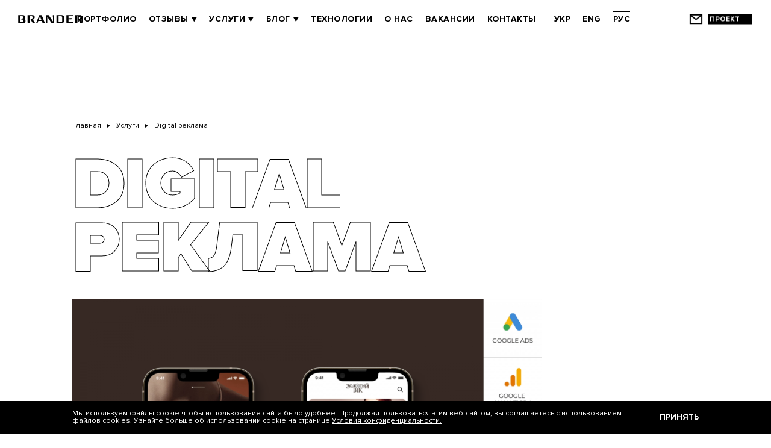

--- FILE ---
content_type: text/html; charset=UTF-8
request_url: https://brander.ua/ru/what-we-offer/digital-marketing
body_size: 401955
content:
<!DOCTYPE html><html lang="ru" dir="ltr" prefix="content: http://purl.org/rss/1.0/modules/content/ dc: http://purl.org/dc/terms/ foaf: http://xmlns.com/foaf/0.1/ og: http://ogp.me/ns# rdfs: http://www.w3.org/2000/01/rdf-schema# schema: http://schema.org/ sioc: http://rdfs.org/sioc/ns# sioct: http://rdfs.org/sioc/types# skos: http://www.w3.org/2004/02/skos/core# xsd: http://www.w3.org/2001/XMLSchema# "><head><meta name="facebook-domain-verification" content="5fdkikizsemfiva8xzvtszj8tniq9d" /><meta charset="utf-8" /><meta name="description" content="Комплексный digital маркетинг: анализ, SEO, реклама, креативы и стратегия, которая привлекает клиентов, повышает узнаваемость бренда и увеличивает продажи бизнеса." /><link rel="canonical" href="https://brander.ua/ru/what-we-offer/digital-marketing" /><link rel="alternate" hreflang="uk" href="https://brander.ua/what-we-offer/digital-marketing" /><link rel="alternate" hreflang="en" href="https://branderstudio.com/what-we-offer/digital-marketing" /><link rel="alternate" hreflang="ru" href="https://brander.ua/ru/what-we-offer/digital-marketing" /><meta name="Generator" content="Drupal 9 (https://www.drupal.org)" /><meta name="MobileOptimized" content="width" /><meta name="HandheldFriendly" content="true" /><meta name="viewport" content="width=device-width, initial-scale=1.0" /><script type="application/ld+json">{"@context": "https://schema.org","@graph": [{"@type": "Organization","foundingLocation": {"@type": "Place","name": "Ukraine"},"founder": {"@type": "Person","name": "Ihor Zahorulko","url": "https://ua.linkedin.com/in/igor-zagorulko-001370148","jobTitle": "CEO","nationality": {"@type": "Country","name": "Ukrainian"}},"sameAs": ["https://www.facebook.com/brander.ua","https://www.instagram.com/brander.ua/","https://www.linkedin.com/company/brander-ua/"],"name": "Brander","foundingDate": "2009","url": "https://brander.ua/ru","contactPoint": {"@type": "ContactPoint","telephone": "+380970500606","email": "hello@branderstudio.com","contactType": "customer support"},"logo": {"@type": "ImageObject","url": "https://brander.ua/themes/custom/brander/logo.svg","width": "148","height": "31"}},{"@type": "Service","name": "Digital реклама","image": {"@type": "ImageObject","url": "https://brander.ua/assets/styles/content_pictures_in_projects_1600x1069/public/2023-11/Zv-ua.png?itok=siM5AJ5Q","width": "1600","height": "1200"},"provider": {"@type": "Organization","name": "Brander","url": "https://brander.ua/"},"serviceType": "Digital реклама","areaServed": {"@type": "Country","name": "Украина"}},{"@type": "WebPage","headline": "Услуги по digital-маркетингу в Украине от компании Brander","name": "Digital реклама","url": "https://brander.ua/ru/what-we-offer/digital-marketing","breadcrumb": {"@type": "BreadcrumbList","itemListElement": [{"@type": "ListItem","position": 1,"name": "Главная","item": "https://brander.ua/ru"},{"@type": "ListItem","position": 2,"name": "Услуги","item": "https://brander.ua/ru/what-we-offer"},{"@type": "ListItem","position": 3,"name": "Digital реклама","item": "https://brander.ua/ru/what-we-offer/digital-marketing"}]},"description": "Заказать маркетинговые услуги от Brander ✨ ТОП среди рекламы в интернете ✅ Быстро, качественно и в срок ⭐ Продвижение товаров и услуг для вашего бизнеса","speakable": {"@type": "SpeakableSpecification","xpath": ["/html/head/title","/html/head/meta[@name=\u0027description\u0027]/@content"]},"inLanguage": "ru"}]
}</script><link rel="icon" href="/themes/custom/brander/favicon.ico" type="image/vnd.microsoft.icon" /><link rel="alternate" hreflang="x-default" href="https://brander.ua/what-we-offer/digital-marketing" /><title>Digital реклама, Агентство digital маркетинга – Brander</title><link rel="apple-touch-icon" sizes="180x180" href="/themes/custom/images/apple-touch-icon.png"><link rel="icon" type="image/png" sizes="32x32" href="/themes/custom/images/favicon-32x32.png"><link rel="icon" type="image/png" sizes="16x16" href="/themes/custom/images/favicon-16x16.png"><link rel="manifest" href="/themes/custom/images/site.webmanifest"><link rel="mask-icon" href="/themes/custom/images/safari-pinned-tab.svg" color="#333333"><link rel="preload" as="font" crossorigin href="/themes/custom/fonts/subset-ProximaNova-Regular.woff2?e1564551b6dc49bfecb54846b96526b6"><link rel="preload" as="font" crossorigin href="/themes/custom/fonts/subset-ProximaNova-Bold.woff2?951bbec860797a07852788cdf10ac01d"><link rel="preload" as="font" crossorigin href="/themes/custom/fonts/subset-ProximaNova-Semibold.woff2?e21a3d4e4072972058baeea77bff777f"><link rel="preload" as="font" crossorigin href="/themes/custom/fonts/subset-ProximaNova-Extrabld.woff2?492edfecf36a9ce72381e8f5e3658db3"><link rel="preload" as="font" crossorigin href="/themes/custom/fonts/subset-ProximaNova-Black.woff2?8cb268e6937f55f77d9ca34bc13fd8da"><meta name="msapplication-TileColor" content="#333333"><meta name="theme-color" content="#ffffff"><link rel="stylesheet" media="all" href="//cdn.jsdelivr.net/gh/jackocnr/intl-tel-input@v17.0.19/build/css/intlTelInput.min.css" /><link rel="stylesheet" media="all" href="/assets/css/css_uGweEK60KbDHBewZo4PANRav_GN_dCRqQD1awkAlzQc.css" /><link rel="stylesheet" media="all" href="/assets/css/css_wLUwEvwte-H9N5eHKzdrJKaCDIh-7zwCXyBi_RU1bvY.css" /><script src="//www.google.com/recaptcha/api.js?hl=ru&amp;render=explicit&amp;onload=drupalRecaptchaOnload" async defer></script><!-- Google Tag Manager --><script>(function(w,d,s,l,i){w[l]=w[l]||[];w[l].push({'gtm.start':
new Date().getTime(),event:'gtm.js'});var f=d.getElementsByTagName(s)[0],
j=d.createElement(s),dl=l!='dataLayer'?'&l='+l:'';j.async=true;j.src=
'https://www.googletagmanager.com/gtm.js?id='+i+dl;f.parentNode.insertBefore(j,f);
})(window,document,'script','dataLayer','GTM-5L2J8QX');</script><!-- End Google Tag Manager --> <!-- Hotjar Tracking Code for https://brander.ua --><script>
(function(h,o,t,j,a,r){
h.hj=h.hj||function(){(h.hj.q=h.hj.q||[]).push(arguments)};
h._hjSettings={hjid:1498357,hjsv:6};
a=o.getElementsByTagName('head')[0];
r=o.createElement('script');r.async=1;
r.src=t+h._hjSettings.hjid+j+h._hjSettings.hjsv;
a.appendChild(r);
})(window,document,'https://static.hotjar.com/c/hotjar-','.js?sv=');
</script></head><body class="term-9 path-taxonomy"> <!-- Google Tag Manager (noscript) --> <noscript><iframe src="https://www.googletagmanager.com/ns.html?id=GTM-5L2J8QX"
height="0" width="0" style="display:none;visibility:hidden"></iframe></noscript> <!-- End Google Tag Manager (noscript) --> <a href="#main-content" class="visually-hidden focusable skip-link"> Перейти к основному содержанию </a><div class="dialog-off-canvas-main-canvas" data-off-canvas-main-canvas><link rel="stylesheet" href="https://cdn.jsdelivr.net/gh/fancyapps/fancybox@3.5.7/dist/jquery.fancybox.min.css"/><script type="text/javascript" src="/sprite.js"></script><div id="cursor"> <svg width="300px" height="300px" viewBox="0 0 300 300"><circle fill-rule="nonzero" cx="150" cy="150" r="3"/></svg> <i></i><b></b></div><header class="mainGrid" style="--getInTouch: 'ПРОСЧИТАТЬ ПРОЕКТ'"><div class="logo"> <a class="rel" href="/ru"> <svg><use xlink:href="#brander"></use></svg><span></span> </a></div><div class="header-inner"> <nav role="navigation" aria-labelledby="block-brandermain-menu" id="block-brandermain" class="block block-menu navigation menu--brander-main"><div class="visually-hidden" id="block-brandermain-menu">Brander main</div><div class="m-item"><a href="/ru/works" data-drupal-link-system-path="node/15">Портфолио</a></div><div class="m-item"><span class="sub-opener link"><span><a href="/ru/reviews" data-drupal-link-system-path="node/289">Отзывы</a></span></span><div class="sub-menu"><a href="/ru/reviews" data-drupal-link-system-path="node/289">Отзывы клиентов</a><a href="/ru/reviews-brander" title="/reviews-brander" data-drupal-link-system-path="node/373">Мнение команды</a></div></div><div class="m-item"><span class="sub-opener link"><span><a href="/ru/what-we-offer" data-drupal-link-system-path="what-we-offer">Услуги</a></span></span><div class="sub-menu"><div class="m-item"><span class="sub-opener link"><span><a href="/ru/what-we-offer/application-development" data-drupal-link-system-path="taxonomy/term/6">Разработка мобильных приложений</a></span></span><div class="sub-menu"><a href="/ru/what-we-offer/application-development/rozrobka-mobilnogo-dodatku-na-android" data-drupal-link-system-path="node/81">Разработка мобильных приложений на android</a><a href="/ru/what-we-offer/application-development/rozrobka-mobilnikh-dodatkiv-pid-ios" data-drupal-link-system-path="node/145">Разработка мобильных приложений iOS</a><a href="/ru/what-we-offer/application-development/rozrobka-mobilnikh-dodatkiv-pid-ios-i-android" data-drupal-link-system-path="node/146">Разработка кроссплатформенных приложений</a><a href="/ru/what-we-offer/application-development/rozrobka-dodatkiv-dlya-internet-magazinu" data-drupal-link-system-path="node/676">Разработка мобильного приложения для интернет-магазина</a><a href="/ru/what-we-offer/application-development/razrabotka-prilozheniya-dostavki-edy" data-drupal-link-system-path="node/689">Разработка приложения доставки еды</a></div></div><div class="m-item"><span class="sub-opener link"><span><a href="/ru/what-we-offer/e-commerce" data-drupal-link-system-path="taxonomy/term/4">Разработка интернет-магазинов</a></span></span><div class="sub-menu"><a href="/ru/what-we-offer/e-commerce/razrabotka-internet-magazinov-na-magento" data-drupal-link-system-path="node/261">Разработка интернет-магазинов на Magento</a><a href="/ru/what-we-offer/e-commerce/sozdanie-marketpleysa-na-magento" data-drupal-link-system-path="node/665">Создание маркетплейса на Magento</a><a href="/ru/what-we-offer/e-commerce/podderzhka-internet-magazinov" data-drupal-link-system-path="node/650">Поддержка интернет магазинов</a><a href="/ru/what-we-offer/e-commerce/sozdanie-internet-magazina-produktov" data-drupal-link-system-path="node/657">Создание интернет магазина продуктов</a></div></div><div class="m-item"><span class="sub-opener link"><span><a href="/ru/what-we-offer/web-development" data-drupal-link-system-path="taxonomy/term/5">Разработка веб-сайтов</a></span></span><div class="sub-menu"><a href="/ru/what-we-offer/web-development/razrabotka-saytov-na-drupal" data-drupal-link-system-path="node/172">Разработка сайтов на Drupal</a><a href="/ru/what-we-offer/web-development/razrabotka-saytov-na-wordpress" data-drupal-link-system-path="node/171">Разработка сайтов на WordPress</a><a href="/ru/what-we-offer/web-development/sozdanie-korporativnykh-saytov" data-drupal-link-system-path="node/243">Создание корпоративных сайтов</a><a href="/ru/what-we-offer/design/redizayn-sayta" data-drupal-link-system-path="node/274">Редизайн сайта</a><a href="/ru/what-we-offer/web-development/podderzhka-saytov-na-drupal" data-drupal-link-system-path="node/656">Поддержка сайтов на drupal</a></div></div><a href="/ru/what-we-offer/vnedrenie-ii-v-biznes-processy" data-drupal-link-system-path="taxonomy/term/263">ИИ разработка для бизнеса</a><a href="/ru/what-we-offer/startup-development" data-drupal-link-system-path="taxonomy/term/8">Создание стартапов</a><div class="m-item"><span class="sub-opener link"><span><a href="/ru/what-we-offer/digital-marketing" data-drupal-link-system-path="taxonomy/term/9" class="is-active">Digital маркетинг</a></span></span><div class="sub-menu"><a href="/ru/what-we-offer/digital-marketing/seo-prosuvannya" data-drupal-link-system-path="node/185">SEO-продвижение</a><a href="/ru/what-we-offer/digital-marketing/kontekstna-reklama" data-drupal-link-system-path="node/187">Контекстная реклама</a><a href="/ru/what-we-offer/digital-marketing/targetirovannaya-reklama" data-drupal-link-system-path="node/756">Таргетированная реклама</a><a href="/ru/what-we-offer/digital-marketing/aso-optimizaciya" data-drupal-link-system-path="node/677">ASO оптимизация</a><a href="/ru/what-we-offer/digital-marketing/amazon-ppc" data-drupal-link-system-path="node/759">Amazon PPC</a></div></div><div class="m-item"><span class="sub-opener link"><span><a href="/ru/what-we-offer/design" data-drupal-link-system-path="taxonomy/term/7">Дизайн</a></span></span><div class="sub-menu"><a href="/ru/what-we-offer/design/uxui-dizayn-prilozheniy" data-drupal-link-system-path="node/674">UX/UI дизайн приложений</a><a href="/ru/what-we-offer/design/ux-audit-saytu" data-drupal-link-system-path="node/299">UX-аудит сайта</a><a href="/ru/what-we-offer/design/razrabotka-brendinga-pod-klyuch" data-drupal-link-system-path="node/708">Разработка брендинга под ключ</a><a href="/ru/what-we-offer/design/razrabotka-moushen-dizayna-pod-vash-biznes" data-drupal-link-system-path="node/711">Разработка моушен-дизайна под ваш бизнес</a><a href="/ru/what-we-offer/design/razrabotka-logotipa-dlya-internet-magazina" data-drupal-link-system-path="node/662">Разработка логотипа для интернет-магазина</a></div></div></div></div><div class="m-item"><span class="sub-opener link"><span><a href="/ru/blog" data-drupal-link-system-path="blog">Блог</a></span></span><div class="sub-menu"><a href="/ru/blog/digital-marketing" data-drupal-link-system-path="taxonomy/term/20">Digital маркетинг</a><a href="/ru/blog/ecommerce" data-drupal-link-system-path="taxonomy/term/21">eCommerce</a><a href="/ru/blog/business" data-drupal-link-system-path="taxonomy/term/158">Business</a><a href="/ru/blog/web" data-drupal-link-system-path="taxonomy/term/159">Web</a><a href="/ru/blog/Mobile" data-drupal-link-system-path="taxonomy/term/165">Mobile</a><a href="/ru/blog/design" data-drupal-link-system-path="taxonomy/term/176">Design</a></div></div><div class="m-item"><a href="/ru/technologies" data-drupal-link-system-path="technologies">Технологии</a></div><div class="m-item"><a href="/ru/about" data-drupal-link-system-path="about">О нас</a></div><div class="m-item"><a href="/ru/vacancies" data-drupal-link-system-path="vacancies">Вакансии</a></div><div class="m-item"><a href="/ru/contacts" data-drupal-link-system-path="node/14">Контакты</a></div> </nav><div class="language_block"><div> <a href="/what-we-offer/digital-marketing" class="language-link is-active" data-drupal-link-system-path="taxonomy/term/9">Укр</a></div><div> <a href="https://branderstudio.com/what-we-offer/digital-marketing" class="language-link" rel="nofollow">eng</a></div><div class="current"> <span>Рус</span></div></div><ul class="contact-icons"><li class="phone-icon link"><svg fill="none" height="21" viewbox="0 0 18 21" width="18" xmlns="http://www.w3.org/2000/svg"> <path d="M3.51672 1.41979L3.52889 1.42969L3.54136 1.4392C5.50268 2.93559 6.90826 4.84531 7.76637 7.05938C7.76653 7.05981 7.7667 7.06024 7.76686 7.06067L7.85734 7.2963L7.6246 7.43267L5.76295 8.38599L4.87293 8.84176L5.32863 9.73181C5.67546 10.4092 6.16839 11.3032 7.00875 12.3974C7.82397 13.4589 8.53127 14.2262 9.13108 14.7388L9.8167 15.3246L10.47 14.703L12.0018 13.2455L12.1953 13.0856L12.4158 13.2678L12.4308 13.2802L12.4463 13.292C14.4076 14.7884 15.8132 16.6981 16.6713 18.9121C16.6714 18.9126 16.6716 18.913 16.6718 18.9134L16.7465 19.1082L16.5486 19.2112L16.5056 19.2337L16.465 19.2601C16.4651 19.26 16.4646 19.2603 16.4637 19.2608C16.4407 19.2734 16.1075 19.4568 15.5009 19.6402C14.8883 19.8254 14.0297 20 12.9869 20C10.731 20 7.27416 19.1199 3.96863 14.5518L3.95851 14.5378L3.94791 14.5242C0.806873 10.4849 0.697715 7.2359 1.26706 5.04298C1.55836 3.92096 2.03894 3.03234 2.45248 2.41949C2.65872 2.11386 2.84631 1.87975 2.9816 1.72282C3.04915 1.64446 3.10341 1.58564 3.14009 1.54705C3.16054 1.52554 3.1757 1.51014 3.185 1.50083L3.38963 1.31636L3.51672 1.41979Z" stroke="black" stroke-width="2"></path> </svg></li><li class="mail-icon main-hide-form__open link"><svg fill="none" height="18" viewbox="0 0 22 18" width="22" xmlns="http://www.w3.org/2000/svg"> <path clip-rule="evenodd" d="M21.3517 16.3486V2.6268V2.1408V1.65088V0.650879H20.3517H1.64795H0.647949V1.65088V2.1408V2.6268V16.3486V17.3486H1.64795H20.3517H21.3517V16.3486ZM2.64795 4.19843V15.3486H19.3517V4.19843L11.6177 10.2759L10.9998 10.7615L10.3819 10.2759L2.64795 4.19843ZM3.91551 2.65088L10.9998 8.21784L18.0841 2.65088H3.91551Z" fill="black" fill-rule="evenodd"></path> </svg></li></ul></div><div class="menu-opener"><div class="mobile-contact-icon"><ul class="contact-icons"><li class="phone-icon link"><svg fill="none" height="21" viewbox="0 0 18 21" width="18" xmlns="http://www.w3.org/2000/svg"> <path d="M3.51672 1.41979L3.52889 1.42969L3.54136 1.4392C5.50268 2.93559 6.90826 4.84531 7.76637 7.05938C7.76653 7.05981 7.7667 7.06024 7.76686 7.06067L7.85734 7.2963L7.6246 7.43267L5.76295 8.38599L4.87293 8.84176L5.32863 9.73181C5.67546 10.4092 6.16839 11.3032 7.00875 12.3974C7.82397 13.4589 8.53127 14.2262 9.13108 14.7388L9.8167 15.3246L10.47 14.703L12.0018 13.2455L12.1953 13.0856L12.4158 13.2678L12.4308 13.2802L12.4463 13.292C14.4076 14.7884 15.8132 16.6981 16.6713 18.9121C16.6714 18.9126 16.6716 18.913 16.6718 18.9134L16.7465 19.1082L16.5486 19.2112L16.5056 19.2337L16.465 19.2601C16.4651 19.26 16.4646 19.2603 16.4637 19.2608C16.4407 19.2734 16.1075 19.4568 15.5009 19.6402C14.8883 19.8254 14.0297 20 12.9869 20C10.731 20 7.27416 19.1199 3.96863 14.5518L3.95851 14.5378L3.94791 14.5242C0.806873 10.4849 0.697715 7.2359 1.26706 5.04298C1.55836 3.92096 2.03894 3.03234 2.45248 2.41949C2.65872 2.11386 2.84631 1.87975 2.9816 1.72282C3.04915 1.64446 3.10341 1.58564 3.14009 1.54705C3.16054 1.52554 3.1757 1.51014 3.185 1.50083L3.38963 1.31636L3.51672 1.41979Z" stroke="black" stroke-width="2"></path> </svg></li><li class="mail-icon main-hide-form__open link"><svg fill="none" height="18" viewbox="0 0 22 18" width="22" xmlns="http://www.w3.org/2000/svg"> <path clip-rule="evenodd" d="M21.3517 16.3486V2.6268V2.1408V1.65088V0.650879H20.3517H1.64795H0.647949V1.65088V2.1408V2.6268V16.3486V17.3486H1.64795H20.3517H21.3517V16.3486ZM2.64795 4.19843V15.3486H19.3517V4.19843L11.6177 10.2759L10.9998 10.7615L10.3819 10.2759L2.64795 4.19843ZM3.91551 2.65088L10.9998 8.21784L18.0841 2.65088H3.91551Z" fill="black" fill-rule="evenodd"></path> </svg></li></ul></div><div class="opener"> <b></b></div></div></header><main role="main"> <a id="main-content" tabindex="-1"></a><div class="layout-content"><div data-drupal-messages-fallback class="hidden"></div><div id="block-seoblockfortaxonomyterms" class="services"><div class="mainGrid"><div data-mrc-text class="seo-services-list"><div><h1>Digital маркетинг</h1><p>Хотите привлечь новых клиентов и повысить узнаваемость бренда? Наша команда маркетологов знает, как глубока кроличья нора, ведь мы уже 9 лет работаем в интернет маркетинге и создаем digital стратегии для крупных брендов, среднего бизнеса, молодых стартапов. Мы раскрутим ваш проект, поможем с позиционированием и философией бренда, повысим узнаваемость продукта.</p><h2>Digital услуги для наших клиентов</h2><p>Digital услуги — комплексное продвижение товаров или услуг в интернете. Мы проанализируем ваш бизнес, настроим статистику и аналитику, предложим инструменты маркетинга, которые будут помогать в достижении главной цели вашего бизнеса. </p><h3>Digital реклама</h3><p>Бизнес хочет продавать, покупатель — покупать. А мы строим между ними мосты. Анализ, настройка аналитики, SEO-оптимизация, разработка и запуск рекламных кампаний в Google и социальных сетях — набор инструментов, которые будут работать на ваш бизнес. Мы предлагаем вам digital услуги, привлекающие клиентов и увеличивающие продажи. Выдвигаем гипотезы и тестируем их в рекламных кампаниях, создаем креативы (тексты, фото, видеопродакшн). Мы покажем вам преимущества digital рекламы через результаты рекламных кампаний.</p><h3>Аудит и оптимизация digital каналов</h3><p>Интернет маркетинг и digital рынок развивается очень быстро и динамично, поэтому необходимо держать руку на пульсе, а инструменты маркетинга в тонусе. Мы изучим сайт и путь клиента, правильность настроек рекламных аккаунтов в AdWords, Яндекс.Директ и социальных сетях, статистику, контент сайта и социальных сетей. Проанализируем SEO-оптимизацию сайта. Все ошибки и упущения мы собираем в отчет с детальным и поэтапным планированием их исправления. </p><h3>Web аналитика</h3><p>Маркетинг невозможен без web аналитики для бизнеса, так как она помогает получить ответы, определить выигрышные каналы, перераспределить бюджет на самые перспективные точки соприкосновения клиента с вашими товарами или услугами. Качественный сбор статистики и отчетность по каждому каналу дают возможность в реальном времени корректировать тактику бизнеса без потери финансов. Нами настраивается web аналитика сайта и мобильного приложения, синхронизация ее с CRM-системами. Это позволяет создать информативные отчеты, а на основе полученной статистики провести анализ и найти закономерности для улучшения рекламных кампаний.</p><h3>Разработка стратегии медиакоммуникаций</h3><p>Стратегия digital маркетинга нужна, чтобы достучаться до сердец ваших клиентов. Для этого наши маркетологи полностью погружаются в ваш бизнес, изучают нишу, анализируют конкурентов, понимают целевую аудиторию. Мы общаемся с потенциальными клиентами, находим их боли, извлекаем инсайты. На основе анализа мы готовим документ, в котором представлены результаты маркетинговых исследований и наши рекомендации. Мы подскажем вам, чем закрывать боли покупателей, как выстраивать имидж, и подавать продукт так, что он запал клиенту в душу.</p><h3>Создание и продвижение рекламы</h3><p>Создание рекламы магазина или мобильного приложения — незаменимый инструмент в интернет маркетинге и digital стратегии. Мы создадим креативы для наружной рекламы или медийных кампаний. Создание креативной рекламы поможет достичь целей вашей стратегии. У нас также есть Production-студия. Это проект Hyper Production. Снимаем контент для крупных брендов, создаем креативные и мощные рекламные ролики, которые зацепят покупателя и приведут к целевому действию.</p><h2>С нами клиенты получают больше</h2><h3>Максимальный охват аудитории</h3><p>Некоторым нравится смотреть ролики на YouTube, другие часто листают ленты в социальных сетях, а третьи — используют преимущественно поисковые системы. Ваша целевая аудитория разная, но грамотная сегментация и использование разных каналов коммуникации охватит большую часть потенциальных клиентов.</p><h3>Комплексный подход</h3><p>Мы применяем маркетинговые инструменты комплексно, поэтому интернет маркетинг и digital стратегии дают результат и быстрее окупаются. Используем методы продвижения без шаблона и убеждены, что для каждого проекта нужна своя стратегия и подход. Учитываем кратко- и долгосрочные цели бизнеса, сезонность, изменения спроса, и другие факторы. Над каждым проектом работает одна команда, которая отвечает за все форматы digital рекламы, а не отдельную услугу.</p><h3>Ориентация на результат</h3><p>Для нашей команды важно решить проблему ваших клиентов и получить результат для вашего бизнеса, а не формально отработать договор. Как агентство digital маркетинга, главной задачей чаще всего для нас ставят увеличение продаж в бизнесе клиента. Достичь этой цели помогает разработанный с клиентом маркетинговый план и его пошаговая реализация.</p><h3>Экономия</h3><p>Не переплачивайте, обращаясь к разным специалистам для каждой отдельной подзадачи. Наше агентство digital маркетинга занимается комплексным продвижением, поэтому затраты оптимизированы и сведены к минимуму. Это приятно скажется на вашем кошельке. Большой инструментарий для продвижения — это хорошо. Но зачем платить там, где выгоднее и перспективнее сэкономить? Мы подключим к проекту лишь те услуги digital маркетинга, которые необходимы для решения вашей задачи.</p><h3>Преимущества перед конкурентами</h3><p>Хотите стать лучшими на рынке? Мы поможем вашему бизнесу грамотно отстроиться от конкурентов. Наша команда работает на результат, поэтому для создания видеороликов для рекламы мы проводим анализ целевой аудитории, их болей, анализируем ваш продукт, услугу, бизнес, конкурентов. Тексты, фото, видеопродакшн — лучшие креативщики будут работать конкретно на ваш проект.</p></div></div></div></div><div id="block-mainpagecontent"><script type="application/ld+json">{"@context": "https://schema.org","@type": "FAQPage","mainEntity": [{"@type": "Question","name": "В чем отличие диджитал от обычного маркетинга?","acceptedAnswer": {"@type": "Answer","text": "Обычный маркетинг далеко не всегда полагается на веб-инструменты, а в диджитале они считаются ключом и основой."}},{"@type": "Question","name": "Как перевести оффлайн-бизнес в интернет?","acceptedAnswer": {"@type": "Answer","text": "В этом помогает диджитал-маркетинг. Мы уже проводили несколько подобных операций, и они были успешными. Обратитесь за деталями к нашему менеджеру."}},{"@type": "Question","name": "Диджитал-кампания стоит дорого?","acceptedAnswer": {"@type": "Answer","text": "Вы должны понимать, какой предстоит объем работ. В рамках кампании проводится очень много работы. Бывает, что кампания занимает месяц, иногда — целый год. От этого напрямую зависит итоговая стоимость. "}}]}</script><div class="page-node-type-service"><div class="offer-lvl1 service-header"><div about="/ru/what-we-offer/digital-marketing" id="taxonomy-term-9" class="mainGrid"><div class="main-header-offers"><div class="breadcrumbs-wrapper"><ul class="breadcrumbs"><li class="breadcrumbs__item"> <a class="breadcrumbs__link" href="/ru">Главная</a></li><li class="breadcrumbs__item"> <a class="breadcrumbs__link" href="/ru/what-we-offer">Услуги</a></li><li class="breadcrumbs__item"> Digital реклама</li></ul></div><h2 class="header-style7 stroke">Digital реклама</h2></div></div><div class="pic-block mainGrid"><div class="fon" style="background-color: #372924;"></div><div class="img-wrap"><div class="field field--name-field-image field--type-image field--label-hidden field__item"> <picture> <source srcset="/assets/styles/content_pictures_in_projects_2400x1600/public/2023-11/Zv-ua.webp?itok=dR4f_ogf 1x, /assets/styles/content_pictures_in_projects_2400x1600/public/2023-11/Zv-ua.webp?itok=dR4f_ogf 2x" media="all and (min-width: 1920px)" type="image/webp"/> <source srcset="/assets/styles/content_pictures_in_projects_1600x1069/public/2023-11/Zv-ua.webp?itok=siM5AJ5Q 1x, /assets/styles/content_pictures_in_projects_1920x1080/public/2023-11/Zv-ua.webp?itok=9EDrpjDT 2x" media="all and (min-width: 1256px)" type="image/webp"/> <source srcset="/assets/styles/content_pictures_in_projects_1200x800/public/2023-11/Zv-ua.webp?itok=BZfB2Ka5 1x, /assets/styles/content_pictures_in_projects_1600x1069/public/2023-11/Zv-ua.webp?itok=siM5AJ5Q 2x" media="all and (min-width: 768px)" type="image/webp"/> <source srcset="/assets/styles/content_pictures_in_projects_1200x800/public/2023-11/Zv-ua.webp?itok=BZfB2Ka5 1.5x" media="all and (max-width: 767px)" type="image/webp"/> <source srcset="/assets/styles/content_pictures_in_projects_640x420/public/2023-11/Zv-ua.webp?itok=SqBy1Rth 1x, /assets/styles/content_pictures_in_projects_640x420/public/2023-11/Zv-ua.webp?itok=SqBy1Rth 1.5x, /assets/styles/content_pictures_in_projects_640x420/public/2023-11/Zv-ua.webp?itok=SqBy1Rth 2x" media="all and (min-width: 480px)" type="image/webp"/> <source srcset="/assets/styles/content_pictures_in_projects_480/public/2023-11/Zv-ua.webp?itok=aDA22WnD 1x, /assets/styles/content_pictures_in_projects_640x420/public/2023-11/Zv-ua.webp?itok=SqBy1Rth 1.5x, /assets/styles/content_pictures_in_projects_640x420/public/2023-11/Zv-ua.webp?itok=SqBy1Rth 2x" type="image/webp"/> <source srcset="/assets/styles/content_pictures_in_projects_2400x1600/public/2023-11/Zv-ua.png?itok=dR4f_ogf 1x, /assets/styles/content_pictures_in_projects_2400x1600/public/2023-11/Zv-ua.png?itok=dR4f_ogf 2x" media="all and (min-width: 1920px)" type="image/png"/> <source srcset="/assets/styles/content_pictures_in_projects_1600x1069/public/2023-11/Zv-ua.png?itok=siM5AJ5Q 1x, /assets/styles/content_pictures_in_projects_1920x1080/public/2023-11/Zv-ua.png?itok=9EDrpjDT 2x" media="all and (min-width: 1256px)" type="image/png"/> <source srcset="/assets/styles/content_pictures_in_projects_1200x800/public/2023-11/Zv-ua.png?itok=BZfB2Ka5 1x, /assets/styles/content_pictures_in_projects_1600x1069/public/2023-11/Zv-ua.png?itok=siM5AJ5Q 2x" media="all and (min-width: 768px)" type="image/png"/> <source srcset="/assets/styles/content_pictures_in_projects_1200x800/public/2023-11/Zv-ua.png?itok=BZfB2Ka5 1.5x" media="all and (max-width: 767px)" type="image/png"/> <source srcset="/assets/styles/content_pictures_in_projects_640x420/public/2023-11/Zv-ua.png?itok=SqBy1Rth 1x, /assets/styles/content_pictures_in_projects_640x420/public/2023-11/Zv-ua.png?itok=SqBy1Rth 1.5x, /assets/styles/content_pictures_in_projects_640x420/public/2023-11/Zv-ua.png?itok=SqBy1Rth 2x" media="all and (min-width: 480px)" type="image/png"/> <source srcset="/assets/styles/content_pictures_in_projects_480/public/2023-11/Zv-ua.png?itok=aDA22WnD 1x, /assets/styles/content_pictures_in_projects_640x420/public/2023-11/Zv-ua.png?itok=SqBy1Rth 1.5x, /assets/styles/content_pictures_in_projects_640x420/public/2023-11/Zv-ua.png?itok=SqBy1Rth 2x" type="image/png"/> <img loading="lazy" src="/assets/2023-11/Zv-ua.png" alt="DIGITAL РЕКЛАМА" title="Digital реклама" /> </picture></div></div></div><div class="mainGrid"><div class="description"><p>Клиенты боятся потраченных впустую денег еще больше, чем огня. К сожалению, многие из них недостаточно проинформированы относительно того, как работает диджитал-маркетинг, и сколько денег нужно для его поддержания. Сегодня мы хотим рассказать, что это вообще такое, почему не стоит этого бояться, и как диджитал-маркетинг становится для бизнеса проводником в мире онлайн-торговли.</p></div></div></div><div class="services-pack"><div class="views-element-container"><div class="another-offers"><div class="mainGrid"><h2 class="secondary-header3 header-style7 stroke">Услуги Digital рекламы</h2></div><div class="mainGrid"><div class="another-offers-list margin-bottom"><div class="vacancies views-row accordion_js"><div class="service"> <a href="/ru/what-we-offer/digital-marketing/seo-prosuvannya"><div class="service_image" style="background-image: url(/assets/2022-09/seo.svg)"></div><div class="service_text"> SEO-продвижение</div> </a></div><div class="service"> <a href="/ru/what-we-offer/digital-marketing/kontekstna-reklama"><div class="service_image" style="background-image: url(/assets/2022-02/Contextual%20advertising.svg)"></div><div class="service_text"> Контекстная реклама</div> </a></div><div class="service"> <a href="/ru/what-we-offer/digital-marketing/e-mail-marketing"><div class="service_image" style="background-image: url(/assets/2022-02/Email%20advertising.svg)"></div><div class="service_text"> E-mail маркетинг</div> </a></div><div class="service"> <a href="/ru/what-we-offer/digital-marketing/prodvizhenie-internet-magazina"><div class="service_image" style="background-image: url(/assets/2023-12/prosuvannya-internet-magazinu.svg)"></div><div class="service_text"> Продвижение интернет-магазина</div> </a></div><div class="service"> <a href="/ru/what-we-offer/digital-marketing/reklama-v-facebook"><div class="service_image" style="background-image: url(/assets/2022-09/target_0.svg)"></div><div class="service_text"> Реклама в Facebook</div> </a></div><div class="service"> <a href="/ru/what-we-offer/digital-marketing/aso-optimizaciya"><div class="service_image" style="background-image: url(/assets/2023-12/aso.svg)"></div><div class="service_text"> ASO оптимизация</div> </a></div><div class="service"> <a href="/ru/what-we-offer/digital-marketing/uvelichenie-konversii-sayta"><div class="service_image" style="background-image: url(/assets/2023-12/zbilshennya-konversiyi-sajtu.svg)"></div><div class="service_text"> Увеличение конверсии сайта</div> </a></div><div class="service"> <a href="/ru/what-we-offer/digital-marketing/audit-reklamnogo-akkaunta"><div class="service_image" style="background-image: url(/assets/2023-12/audit-reklamnogo-akauntu.svg)"></div><div class="service_text"> Аудит рекламного аккаунта</div> </a></div></div><div class="our-offers-list list"><div class="vacancies views-row accordion_js"> <a href="/ru/what-we-offer/digital-marketing/smm-prodvizhenie"> SMM продвижение </a> <a href="/ru/what-we-offer/digital-marketing/upakovka-biznesa"> Упаковка бизнеса </a> <a href="/ru/what-we-offer/digital-marketing/video-production"> Video production </a> <a href="/ru/what-we-offer/digital-marketing/kreativna-reklama"> Креативная реклама </a> <a href="/ru/what-we-offer/digital-marketing/foto-i-videokontent"> Фото и видеоконтент </a> <a href="/ru/what-we-offer/digital-marketing/marketingovi-doslidzhennya-ta-rozrobka-digital-strategii"> Маркетинговые исследования и составление digital-стратегии </a> <a href="/ru/what-we-offer/digital-marketing/seo-optimizaciya-sayta"> SEO-оптимизация сайта </a> <a href="/ru/what-we-offer/digital-marketing/reklama-google-ads"> Реклама Google Ads </a> <a href="/ru/what-we-offer/digital-marketing/razrabotka-reklamnykh-kampaniy"> Разработка рекламных кампаний </a> <a href="/ru/what-we-offer/digital-marketing/reklama-v-instagram"> Реклама‌ ‌в‌ ‌Instagram‌ </a> <a href="/ru/what-we-offer/digital-marketing/prodvizhenie-saytov-seo"> Продвижение сайтов (SEO) </a> <a href="/ru/what-we-offer/digital-marketing/audit-reklamnoy-kampanii"> Аудит рекламной кампании </a> <a href="/ru/what-we-offer/digital-marketing/seo-audit"> SEO-аудит </a><div class="show-more stroke link" data-static-text="show more" data-active-text="hide"> <svg class="arrow__item"><use xlink:href="#arrow"></use></svg></div></div></div><div class="another-offers-list__arrow"> <svg><use xlink:href="#large-arrow"></use></svg></div></div></div></div></div></div><div class="offer-lvl1"><div class="service-target"><div class="mainGrid"><div class="description">Кому подходит диджитал маркетинг?</div><div class="services-benefits"><div class="caption"></div><div class="services-list"><div class="item"><span>Электронной коммерции</span></div><div class="item"><span>Стартапам</span></div><div class="item"><span>B2B</span></div><div class="item"><span>B2C</span></div><div class="item"><span>Торговле сервисами</span></div><div class="item"><span>Образовательным проектам</span></div></div></div></div></div></div><div class="products-header mainGrid"><div class="inner-header header-style3 stroke">Кейсы</div></div><div class="products"><div class="products"> <a class="item mainGrid" href="https://brander.ua/ru/works/htkz"><div class="title header-style3">HT.KZ</div><div class="department"><div class="inner"> <span>Дизайн</span> <span>iOS разработка</span> <span>Android разработка</span></div></div><div class="pic"><div class="pic-inner"> <picture> <source srcset="/assets/styles/case_promo_800/public/2021-02/HTKZ.webp?itok=MCvOq1nQ 1x, /assets/styles/case_promo_800/public/2021-02/HTKZ.webp?itok=MCvOq1nQ 2x" media="all and (min-width: 768px)" type="image/webp"/> <source srcset="/assets/styles/project_covers_square_480/public/2021-02/HTKZ.webp?itok=_1kNSMAL 1x, /assets/styles/project_covers_square_650x434/public/2021-02/HTKZ.webp?itok=B-O8BGMR 1.5x, /assets/styles/project_covers_square_650x434/public/2021-02/HTKZ.webp?itok=B-O8BGMR 2x" media="all and (min-width: 480px)" type="image/webp"/> <source srcset="/assets/styles/project_covers_square_320x214/public/2021-02/HTKZ.webp?itok=yqYC_yPk 1x, /assets/styles/project_covers_square_320x214/public/2021-02/HTKZ.webp?itok=yqYC_yPk 1.5x, /assets/styles/project_covers_square_480/public/2021-02/HTKZ.webp?itok=_1kNSMAL 2x" type="image/webp"/> <source srcset="/assets/styles/case_promo_800/public/2021-02/HTKZ.jpg?itok=MCvOq1nQ 1x, /assets/styles/case_promo_800/public/2021-02/HTKZ.jpg?itok=MCvOq1nQ 2x" media="all and (min-width: 768px)" type="image/jpeg"/> <source srcset="/assets/styles/project_covers_square_480/public/2021-02/HTKZ.jpg?itok=_1kNSMAL 1x, /assets/styles/project_covers_square_650x434/public/2021-02/HTKZ.jpg?itok=B-O8BGMR 1.5x, /assets/styles/project_covers_square_650x434/public/2021-02/HTKZ.jpg?itok=B-O8BGMR 2x" media="all and (min-width: 480px)" type="image/jpeg"/> <source srcset="/assets/styles/project_covers_square_320x214/public/2021-02/HTKZ.jpg?itok=yqYC_yPk 1x, /assets/styles/project_covers_square_320x214/public/2021-02/HTKZ.jpg?itok=yqYC_yPk 1.5x, /assets/styles/project_covers_square_480/public/2021-02/HTKZ.jpg?itok=_1kNSMAL 2x" type="image/jpeg"/> <img loading="lazy" src="/assets/2021-02/HTKZ.jpg" alt="Digital реклама - 1" title="Digital реклама - 1" /> </picture> <?xml version="1.0" encoding="utf-8"?><!-- Generator: Adobe Illustrator 24.0.1, SVG Export Plug-In . SVG Version: 6.00 Build 0) --><svg version="1.1" id="Слой_1" xmlns="http://www.w3.org/2000/svg" xmlns:xlink="http://www.w3.org/1999/xlink" x="0px" y="0px" viewBox="0 0 800 800" enable-background="new 0 0 800 800" xml:space="preserve"><path d="M0,748c1.733-5.86,3.456-11.724,4.981-17.642c0.642-2.493,1.239-4.998,1.788-7.513c0.275-1.258,0.538-2.518,0.789-3.78	c0.185-0.931,0.798-2.471,0.261-3.356c-0.322-0.53-0.895-0.894-1.289-1.37c-0.514-0.621-0.962-1.301-1.334-2.015	c-1.632-3.128-1.638-6.61-0.041-9.753c0.588-1.157,1.356-2.225,2.266-3.151c0.962-0.978,1.569-1.323,1.643-2.753	c0.042-0.814,0.093-1.628,0.153-2.442c0.119-1.632,0.271-3.262,0.445-4.889c0.348-3.252,0.784-6.494,1.231-9.734	c1.844-13.367,4.551-26.678,8.678-39.536c1.31-4.08,2.77-8.114,4.428-12.067c0,0,5-13,5-13c0.108-0.695,0.232-1.387,0.357-2.079	c0.341-1.883,0.716-3.761,1.115-5.633c0.591-2.773,1.236-5.535,1.935-8.283c0.856-3.366,1.792-6.712,2.82-10.029	c1.135-3.664,2.38-7.295,3.768-10.872c1.425-3.674,2.998-7.294,4.779-10.811c1.726-3.408,3.647-6.726,5.854-9.846	c1.047-1.479,2.159-2.913,3.35-4.279c0.396-0.454,0.818-0.885,1.231-1.324c0.27-0.288,0.614-0.563,0.733-0.955	c0.141-0.464-0.035-0.983-0.069-1.452c-0.055-0.779-0.11-1.558-0.166-2.336c-0.261-3.681-0.522-7.36-0.75-11.043	c-0.106-1.715-0.209-3.429-0.308-5.144c-0.112-1.937-0.219-3.875-0.323-5.812c-0.115-2.148-0.224-4.297-0.329-6.446	c-0.115-2.349-0.224-4.697-0.327-7.046c-0.112-2.537-0.217-5.075-0.316-7.613c-0.106-2.715-0.205-5.43-0.297-8.145	c-0.097-2.881-0.187-5.762-0.269-8.644c-0.086-3.036-0.163-6.072-0.232-9.109c-0.072-3.18-0.134-6.36-0.186-9.54	c-0.055-3.312-0.099-6.624-0.132-9.937c-0.035-3.433-0.058-6.867-0.07-10.3c-0.012-3.543-0.011-7.086,0.002-10.63	c0.014-3.642,0.041-7.284,0.082-10.925c0.042-3.729,0.099-7.458,0.171-11.187c0.073-3.805,0.163-7.61,0.268-11.415	c0.107-3.87,0.232-7.74,0.374-11.609c0.144-3.924,0.307-7.847,0.489-11.769c0.184-3.966,0.388-7.931,0.612-11.895	c0.227-3.997,0.474-7.993,0.745-11.987c0.272-4.017,0.566-8.032,0.885-12.046c0.32-4.026,0.664-8.049,1.035-12.071	c0.371-4.023,0.768-8.044,1.193-12.061c0.424-4.009,0.877-8.016,1.36-12.018c0.481-3.984,0.991-7.965,1.535-11.942	c0.54-3.948,1.112-7.892,1.719-11.831c0.602-3.901,1.238-7.797,1.912-11.686c0.666-3.843,1.369-7.679,2.113-11.508	c0.733-3.773,1.506-7.539,2.323-11.296c0.803-3.693,1.649-7.377,2.542-11.049c0.876-3.602,1.797-7.192,2.769-10.769	c0.951-3.499,1.951-6.986,3.005-10.456c1.029-3.386,2.11-6.757,3.25-10.108c1.11-3.263,2.275-6.506,3.503-9.726	c1.193-3.128,2.446-6.234,3.765-9.311c1.279-2.983,2.622-5.94,4.036-8.862c1.369-2.828,2.804-5.624,4.315-8.378	c1.461-2.663,2.992-5.287,4.603-7.861c1.041-1.664,2.115-3.307,3.225-4.925c1.772-2.585,3.453-5.231,5.245-7.804	c4.739-6.804,9.709-13.449,14.857-19.949c6.073-7.667,12.405-15.13,19.007-22.346c5.939-6.493,12.099-12.787,18.504-18.821	c6.754-6.363,13.784-12.441,21.129-18.114c7.431-5.739,15.189-11.068,23.312-15.781c7.996-4.639,16.355-8.684,25.055-11.823	c8.51-3.071,17.354-5.266,26.356-6.239C262.951,37.421,269.507,37.358,276,38c0,0,53-25,172,25	c3.987,1.874,7.882,3.964,11.737,6.092c8.811,4.865,17.398,10.17,25.566,16.055c9.098,6.554,17.927,13.873,24.934,22.686	c3.362,4.228,6.296,8.897,8.106,14.009c0.904,2.553,1.516,5.218,1.704,7.923c0.192,2.762-0.408,5.186-0.76,7.854	c-0.048,0.368-0.023,0.748,0.049,1.111c0.146,0.738,0.487,1.423,0.86,2.077c1.343,2.358,3.042,4.519,4.521,6.792	c1.716,2.636,3.501,5.23,5.248,7.846c3.497,5.239,6.988,10.482,10.482,15.723c0.185,0.277,0.369,0.554,0.554,0.831c0,0,2,10,46,8	c4.654-0.212,9.331-0.153,13.965,0.351c3.601,0.392,7.184,1.054,10.645,2.132c2.703,0.842,5.335,1.941,7.776,3.381	c1.941,1.145,3.759,2.506,5.357,4.097c1.293,1.287,2.44,2.722,3.389,4.281c0.756,1.242,1.388,2.56,1.871,3.932	c0.35,0.992,0.625,2.013,0.805,3.05c0.093,0.539,0.17,1.088,0.188,1.636c0.047,1.39-0.464,2.937-0.938,4.233	c-0.83,2.269-2.149,4.321-3.699,6.163c-1.316,1.563-2.818,2.966-4.43,4.22c-2.055,1.599-4.289,2.96-6.611,4.134	c-2.959,1.496-6.065,2.691-9.229,3.674c-4.017,1.248-8.135,2.156-12.283,2.839c-5.219,0.859-10.494,1.361-15.774,1.631	c-2.621,0.134-5.244,0.209-7.868,0.235c-0.657,0.007-1.406-0.094-2.053,0.01c-0.645,0.104-1.325,0.535-1.931,0.79	c-3.735,1.576-7.568,2.935-11.426,4.178c-4.214,1.358-8.479,2.559-12.779,3.612c-5.327,1.305-10.711,2.383-16.13,3.227	c-6.245,0.973-12.539,1.634-18.851,1.959C503.999,243.921,500.999,244,498,244c0.432,0.332,0.871,0.656,1.309,0.98	c1.228,0.908,2.468,1.8,3.716,2.681c1.919,1.356,3.856,2.686,5.808,3.993c2.503,1.676,5.032,3.314,7.585,4.914	c2.983,1.87,5.998,3.687,9.047,5.447c3.357,1.938,6.754,3.805,10.194,5.59c3.626,1.881,7.299,3.671,11.026,5.344	c3.791,1.703,7.638,3.286,11.543,4.708c3.856,1.405,7.771,2.654,11.745,3.683c3.826,0.991,7.709,1.779,11.632,2.269	c3.712,0.463,7.465,0.66,11.204,0.465c0.32-0.017,0.66-0.008,0.977-0.06c0.498-0.082,0.972-0.353,1.439-0.552	c1.085-0.463,2.175-0.915,3.269-1.358c3.98-1.609,8.016-3.088,12.101-4.409c3.286-1.062,6.607-2.023,9.968-2.821	c3.314-0.787,6.674-1.426,10.067-1.751c2.948-0.283,5.968-0.353,8.893,0.177c2.343,0.425,4.706,1.279,6.446,2.963	c1.797,1.739,2.601,4.151,2.726,6.607c0.07,1.38-0.047,2.763-0.277,4.124c-0.108,0.638-0.354,1.308-0.4,1.949	c-0.045,0.627,0.1,1.314,0.123,1.945c0.098,2.7-0.133,5.412-0.686,8.057c-0.633,3.03-1.669,5.975-3.125,8.709	c-1.475,2.768-3.372,5.301-5.602,7.506c-2.711,2.68-5.886,4.857-9.286,6.568c-2.574,1.295-5.267,2.305-8.019,3.147	c-0.614,0.188-1.125,0.637-1.664,0.986c-0.586,0.379-1.179,0.746-1.779,1.101c-1.2,0.711-2.428,1.375-3.68,1.99	c-3.336,1.639-6.853,2.949-10.386,4.098c-3.23,1.051-6.512,1.942-9.821,2.707c-4.089,0.945-8.223,1.698-12.377,2.297	c-5.009,0.722-10.049,1.221-15.099,1.542c-3.202,0.203-6.408,0.335-9.615,0.403c-0.121,0.015-0.243,0.03-0.364,0.045	c-0.355,0.044-0.709,0.088-1.064,0.132c-0.574,0.071-1.147,0.143-1.721,0.215c-0.779,0.098-1.557,0.196-2.335,0.295	c-0.969,0.123-1.938,0.246-2.907,0.37c-1.145,0.147-2.29,0.294-3.435,0.442c-1.307,0.169-2.614,0.339-3.921,0.51	c-1.455,0.19-2.909,0.382-4.364,0.575c-1.588,0.21-3.176,0.422-4.764,0.635c-1.707,0.229-3.414,0.46-5.121,0.692	c-1.812,0.246-3.624,0.495-5.436,0.745c-1.903,0.263-3.805,0.527-5.708,0.794c-1.979,0.277-3.958,0.557-5.937,0.839	c-2.041,0.291-4.082,0.584-6.123,0.88c-2.089,0.303-4.178,0.609-6.266,0.918c-2.123,0.314-4.245,0.631-6.367,0.951	c-2.142,0.324-4.284,0.651-6.425,0.981c-2.147,0.332-4.294,0.667-6.44,1.008c-2.138,0.339-4.275,0.682-6.412,1.03	c-2.115,0.344-4.228,0.694-6.341,1.048c-2.077,0.349-4.153,0.703-6.228,1.063c-2.025,0.352-4.049,0.709-6.071,1.074	c-1.959,0.353-3.916,0.713-5.872,1.081c-1.878,0.353-3.755,0.714-5.631,1.084c-1.784,0.352-3.566,0.713-5.346,1.084	c-1.675,0.349-3.348,0.708-5.019,1.079c-1.552,0.345-3.102,0.701-4.648,1.071c-1.415,0.339-2.828,0.69-4.235,1.059	c-1.264,0.331-2.525,0.677-3.779,1.044c-1.1,0.322-2.195,0.659-3.281,1.024c-0.922,0.309-1.837,0.638-2.739,1.001	c-0.731,0.294-1.455,0.61-2.155,0.973c-0.531,0.275-1.054,0.576-1.528,0.942c-0.326,0.252-0.654,0.544-0.858,0.907	c-0.288,0.511-0.495,1.079-0.752,1.606c-0.937,1.923-1.874,3.846-2.81,5.769c-1.491,3.061-2.979,6.124-4.457,9.191	c-1.127,2.339-2.25,4.68-3.369,7.023c-1.218,2.551-2.432,5.104-3.64,7.66c-1.261,2.668-2.516,5.339-3.763,8.013	c-1.255,2.69-2.502,5.384-3.738,8.083c-1.2,2.618-2.39,5.241-3.566,7.87c-1.096,2.451-2.181,4.908-3.245,7.373	c-0.945,2.189-1.876,4.385-2.777,6.592c-0.748,1.832-1.478,3.672-2.16,5.529c-0.507,1.379-0.997,2.767-1.396,4.181	c-0.215,0.761-0.562,1.673-0.491,2.476c0.069,0.782,0.476,1.646,0.718,2.392c0.549,1.69,1.157,3.361,1.823,5.009	c2.294,5.678,5.268,11.116,8.848,16.088c3.067,4.26,6.618,8.184,10.656,11.545c4.508,3.753,9.614,6.771,15.114,8.821	c4.763,1.775,9.781,2.815,14.847,3.186c0.73,0.053,1.499,0.319,2.2,0.507c1.904,0.51,3.771,1.16,5.588,1.92	c2.574,1.076,5.055,2.382,7.383,3.919c2.788,1.84,5.357,4.016,7.585,6.506c2.568,2.87,4.663,6.147,6.194,9.68	c1.843,4.253,2.857,8.828,3.209,13.441c0.212,2.766,0.19,5.548-0.012,8.314c-0.058,0.786-0.256,1.481,0.125,2.186	c0.473,0.874,0.949,1.746,1.415,2.624c0.932,1.755,1.842,3.522,2.73,5.3c2.98,5.972,5.778,12.094,7.847,18.448	c0.786,2.413,1.475,4.877,1.848,7.391c0.164,1.101,0.285,2.217,0.252,3.332c-0.017,0.587-0.092,1.158-0.19,1.737	c-0.121,0.711-0.149,0.704,0.364,1.244c3.282,3.45,5.668,7.801,6.462,12.522c0.243,1.446,0.334,2.917,0.269,4.383	c-0.027,0.587-0.529,1.609-0.299,2.159c0.307,0.735,1.482,0.809,2.187,0.919c4.612,0.721,10.894,2.994,13.062,7.505	c0.776,1.616,0.713,3.444,0.126,5.108c-0.373,1.057-0.028,1.505,0.448,2.515c0.416,0.883,0.839,1.763,1.267,2.64	c2.448,5.014,5.08,9.948,7.921,14.751c2.116,3.577,4.318,7.119,6.898,10.384c2.652,3.355,5.244,6.693,7.702,10.188	c1.244,1.769,2.445,3.571,3.661,5.36c3.101,4.562,6.175,9.141,9.218,13.741c3.459,5.229,6.878,10.484,10.231,15.781	c3.224,5.094,6.394,10.224,9.426,15.435c2.414,4.149,4.785,8.347,6.805,12.705c0.57,1.229,1.125,2.469,1.576,3.747	c0.116,0.329,0.262,1.401,0.644,1.453c0.345,0.047,1.372-0.974,1.658-1.19c7.074-5.35,13.381-12.139,18.198-19.585	c1.354-2.093,2.639-4.354,3.737-6.637c0.878-1.823,1.395-4.081,2.501-5.746c1.316-1.98,3.025-3.79,4.548-5.608	c0.989-1.18,1.986-2.353,2.991-3.52c0.96-1.115,2.021-2.129,2.646-3.467c2.802-5.604,5.31-11.378,7.96-17.057	c2.349-5.033,4.698-10.066,7.047-15.1c1.897-4.065,3.817-8.118,5.618-12.221c0.472-1.075,1.129-2.135,2.156-2.703	c0.731-0.403,1.57-0.508,2.393-0.466c0.581,0.03,1.124,0.296,1.701,0.357c1.427,0.15,2.567-2.164,3.255-3.139	c1.544-2.189,2.899-4.511,4.048-6.93c1.824-3.841,3.143-7.922,3.878-12.111c0.922-5.251,0.908-10.643,0.019-15.898	c-1.135-6.708-3.662-13.116-7.026-19.01c-0.156-0.273-0.313-0.545-0.473-0.816c-4.909-7.493-9.832-16.368-11.24-25.291	c-0.123-0.781-0.198-1.569-0.201-2.36c-0.02-4.797,3.304-9.091,8.199-9.084c6.382,0.009,12.464,4.9,17.014,8.816	c2.529,2.177,4.922,4.508,7.227,6.918c0,0,5,8,24,0c0.74-0.312,1.541-0.507,2.324-0.672c1.973-0.416,4.014-0.524,6.021-0.339	c2.881,0.265,5.68,1.152,8.215,2.542c3.53,1.936,6.484,4.781,8.904,7.973c3.619,4.772,6.143,10.317,8.09,15.953	c2.954,8.552,4.641,17.521,5.772,26.481c0.245,1.943,0.49,3.893,0.661,5.843c0.176,1.997-0.6,3.853-1.55,5.579	c-2.664,4.84-6.353,9.034-10.27,12.894c-0.984,0.97-1.987,1.921-3.001,2.862c-0.96,0.891-2.202,1.736-3.021,2.753	c-0.838,1.042-1.244,2.751-1.765,3.992c-0.613,1.462-1.226,2.923-1.839,4.385c-1.627,3.905-3.263,7.807-4.901,11.707	c-0.819,1.95-1.639,3.9-2.459,5.85c-0.41,0.975-0.812,1.954-1.23,2.926c-0.283,0.659-1.008,1.536-0.819,2.279	c0.185,0.727,0.839,1.517,1.145,2.223c0.663,1.531,1.125,3.149,1.38,4.798c0.855,5.521-0.935,10.993-3.357,15.9	c-3.114,6.309-7.542,11.93-12.302,17.072c-1.006,1.087-1.607,3.07-2.158,4.401c-1.462,3.529-2.479,7.272-2.83,11.081	c-0.21,2.282-0.178,4.59,0.161,6.859c0.387,2.586,1.003,3.421-0.332,5.887c-2.624,5.247-5.593,10.351-8.368,15.521	c-1.893,3.57-3.823,7.121-5.734,10.682c-1.861,3.466-3.887,6.888-5.601,10.427c-0.583,1.204-0.89,2.183-0.887,3.53	c0.012,4.014,0.175,8.031-0.224,12.034c-0.399,4.006-1.317,8.279-3.948,11.455c-1.106,1.335-2.5,2.405-4.079,3.123"/></svg></div></div> </a> <a class="item mainGrid" href="https://brander.ua/ru/works/yellow"><div class="title header-style3">yellow</div><div class="department"><div class="inner"> <span>Дизайн</span> <span>Разработка</span> <span>Маркетинг</span> <span>Поддержка</span></div></div><div class="pic"><div class="pic-inner"> <picture> <source srcset="/assets/styles/case_promo_800/public/2019-09/yellow.webp?itok=RCGntv1X 1x, /assets/styles/case_promo_800/public/2019-09/yellow.webp?itok=RCGntv1X 2x" media="all and (min-width: 768px)" type="image/webp"/> <source srcset="/assets/styles/project_covers_square_480/public/2019-09/yellow.webp?itok=aCZQY9Lk 1x, /assets/styles/project_covers_square_650x434/public/2019-09/yellow.webp?itok=DO6CkkC2 1.5x, /assets/styles/project_covers_square_650x434/public/2019-09/yellow.webp?itok=DO6CkkC2 2x" media="all and (min-width: 480px)" type="image/webp"/> <source srcset="/assets/styles/project_covers_square_320x214/public/2019-09/yellow.webp?itok=lJ1gaNoT 1x, /assets/styles/project_covers_square_320x214/public/2019-09/yellow.webp?itok=lJ1gaNoT 1.5x, /assets/styles/project_covers_square_480/public/2019-09/yellow.webp?itok=aCZQY9Lk 2x" type="image/webp"/> <source srcset="/assets/styles/case_promo_800/public/2019-09/yellow.jpg?itok=RCGntv1X 1x, /assets/styles/case_promo_800/public/2019-09/yellow.jpg?itok=RCGntv1X 2x" media="all and (min-width: 768px)" type="image/jpeg"/> <source srcset="/assets/styles/project_covers_square_480/public/2019-09/yellow.jpg?itok=aCZQY9Lk 1x, /assets/styles/project_covers_square_650x434/public/2019-09/yellow.jpg?itok=DO6CkkC2 1.5x, /assets/styles/project_covers_square_650x434/public/2019-09/yellow.jpg?itok=DO6CkkC2 2x" media="all and (min-width: 480px)" type="image/jpeg"/> <source srcset="/assets/styles/project_covers_square_320x214/public/2019-09/yellow.jpg?itok=lJ1gaNoT 1x, /assets/styles/project_covers_square_320x214/public/2019-09/yellow.jpg?itok=lJ1gaNoT 1.5x, /assets/styles/project_covers_square_480/public/2019-09/yellow.jpg?itok=aCZQY9Lk 2x" type="image/jpeg"/> <img loading="lazy" src="/assets/2019-09/yellow.jpg" alt="Digital реклама - 2" title="Digital реклама - 2" /> </picture> <svg version="1.1" xmlns="http://www.w3.org/2000/svg" xmlns:xlink="http://www.w3.org/1999/xlink" x="0px" y="0px" width="800px" height="800px" viewBox="0 0 800 800" enable-background="new 0 0 800 800" xml:space="preserve"><path d="M207.728,121.45c10.146-10.146,40.967,4.225,68.841,32.099s42.245,58.695,32.099,68.841	c-10.146,10.146-40.967-4.225-68.841-32.099S197.582,131.596,207.728,121.45"/><path d="M302.46,278.022c10.722-10.722,41.604,2.775,68.976,30.148s40.87,58.254,30.148,68.976s-41.604-2.775-68.976-30.148	S291.738,288.744,302.46,278.022"/><path d="M364.046,231.995c9.728-9.295,38.261,4.778,63.73,31.433s38.229,55.799,28.501,65.094	c-9.728,9.295-38.261-4.778-63.73-31.433C367.078,270.434,354.317,241.291,364.046,231.995"/><path d="M444.995,822.206c0,0-332.05-569.251-352.636-608.129c-20.586-38.878-31.04-68.018-12.997-101.928	s53.017-42.311,88.93-31.468s349.254,119.263,397.449,136.816s78.005,39.015,117.661,100.559s130.991,206.728,130.991,206.728"/></svg></div></div> </a> <a class="item mainGrid" href="https://brander.ua/ru/works/galante"><div class="title header-style3">GALANTE</div><div class="department"><div class="inner"> <span>Дизайн</span> <span>Frontend</span> <span>Backend</span> <span>Маркетинг</span> <span>Поддержка</span></div></div><div class="pic"><div class="pic-inner"> <picture> <source srcset="/assets/styles/case_promo_800/public/2021-02/GALANTE.webp?itok=Is6TBdIz 1x, /assets/styles/case_promo_800/public/2021-02/GALANTE.webp?itok=Is6TBdIz 2x" media="all and (min-width: 768px)" type="image/webp"/> <source srcset="/assets/styles/project_covers_square_480/public/2021-02/GALANTE.webp?itok=2cuLPARE 1x, /assets/styles/project_covers_square_650x434/public/2021-02/GALANTE.webp?itok=hxg9z9Cp 1.5x, /assets/styles/project_covers_square_650x434/public/2021-02/GALANTE.webp?itok=hxg9z9Cp 2x" media="all and (min-width: 480px)" type="image/webp"/> <source srcset="/assets/styles/project_covers_square_320x214/public/2021-02/GALANTE.webp?itok=aseWpBtZ 1x, /assets/styles/project_covers_square_320x214/public/2021-02/GALANTE.webp?itok=aseWpBtZ 1.5x, /assets/styles/project_covers_square_480/public/2021-02/GALANTE.webp?itok=2cuLPARE 2x" type="image/webp"/> <source srcset="/assets/styles/case_promo_800/public/2021-02/GALANTE.jpg?itok=Is6TBdIz 1x, /assets/styles/case_promo_800/public/2021-02/GALANTE.jpg?itok=Is6TBdIz 2x" media="all and (min-width: 768px)" type="image/jpeg"/> <source srcset="/assets/styles/project_covers_square_480/public/2021-02/GALANTE.jpg?itok=2cuLPARE 1x, /assets/styles/project_covers_square_650x434/public/2021-02/GALANTE.jpg?itok=hxg9z9Cp 1.5x, /assets/styles/project_covers_square_650x434/public/2021-02/GALANTE.jpg?itok=hxg9z9Cp 2x" media="all and (min-width: 480px)" type="image/jpeg"/> <source srcset="/assets/styles/project_covers_square_320x214/public/2021-02/GALANTE.jpg?itok=aseWpBtZ 1x, /assets/styles/project_covers_square_320x214/public/2021-02/GALANTE.jpg?itok=aseWpBtZ 1.5x, /assets/styles/project_covers_square_480/public/2021-02/GALANTE.jpg?itok=2cuLPARE 2x" type="image/jpeg"/> <img loading="lazy" src="/assets/2021-02/GALANTE.jpg" alt="Digital реклама - 3" title="Digital реклама - 3" /> </picture> <?xml version="1.0" encoding="utf-8"?><!-- Generator: Adobe Illustrator 24.0.1, SVG Export Plug-In . SVG Version: 6.00 Build 0) --><svg version="1.1" id="Слой_1" xmlns="http://www.w3.org/2000/svg" xmlns:xlink="http://www.w3.org/1999/xlink" x="0px" y="0px" viewBox="0 0 800 800" enable-background="new 0 0 800 800" xml:space="preserve"><path d="M-0.5,571.5c0,0,241-490,401-539c0,0,28-5,67,58c0.695,1.124,1.432,2.223,2.133,3.343c1.991,3.182,3.924,6.399,5.82,9.638	c2.945,5.029,5.797,10.113,8.57,15.24c3.594,6.646,7.053,13.365,10.38,20.149c3.94,8.033,7.694,16.157,11.253,24.366	c3.984,9.191,7.723,18.49,11.187,27.89c3.731,10.125,7.143,20.368,10.183,30.721c3.182,10.838,5.957,21.797,8.241,32.86	c2.341,11.339,4.167,22.788,5.361,34.306c1.207,11.642,1.768,23.356,1.542,35.06c-0.147,7.632-0.79,15.229-1.452,22.83	c-0.033,0.374-0.067,0.755-0.217,1.099c-0.171,0.39-0.477,0.701-0.777,1.004c-3.287,3.312-6.594,6.56-9.444,10.267	c-2.171,2.824-4.184,5.768-6.069,8.79c-2.417,3.874-4.624,7.877-6.66,11.963c-2.514,5.046-4.765,10.221-6.802,15.477	c-2.458,6.341-4.603,12.801-6.495,19.332c-2.247,7.756-4.137,15.614-5.739,23.528c-1.881,9.29-3.366,18.659-4.534,28.064	c-1.359,10.941-2.29,21.933-2.88,32.941c-0.682,12.706-0.909,25.436-0.777,38.159c0.034,3.325,0.094,6.649,0.176,9.972l-7,252h-38	c0,0,9-306-20-336s-252,272-233,336"/><path d="M530.5,222.5c0.562-0.619,1.131-1.232,1.7-1.844c1.575-1.692,3.167-3.368,4.769-5.034c2.421-2.517,4.869-5.01,7.34-7.479	c3.1-3.097,6.237-6.158,9.412-9.178c3.61-3.433,7.27-6.814,10.986-10.131c3.951-3.526,7.967-6.981,12.062-10.339	c4.123-3.381,8.328-6.665,12.64-9.802c4.127-3.002,8.353-5.874,12.719-8.518c3.966-2.402,8.052-4.627,12.301-6.489	c3.656-1.602,7.456-2.956,11.384-3.715c3.272-0.632,6.682-0.851,9.969-0.194c1.601,0.32,3.161,0.852,4.6,1.628	c1.832,0.988,3.378,2.397,5.014,3.664c1.079,0.836,2.263,1.502,3.325,2.34c0.536,0.423,1.095,0.819,1.636,1.236	c1.339,1.032,2.656,2.094,3.953,3.18c1.618,1.354,3.206,2.745,4.766,4.165c1.86,1.693,3.68,3.429,5.465,5.201	c2.064,2.05,4.079,4.148,6.049,6.289c2.231,2.424,4.403,4.902,6.52,7.427c2.361,2.816,4.652,5.691,6.876,8.616	c2.453,3.227,4.825,6.515,7.118,9.857c2.508,3.655,4.922,7.374,7.246,11.148c2.525,4.101,4.944,8.268,7.26,12.49	c2.505,4.566,4.89,9.197,7.16,13.883c2.446,5.048,4.759,10.161,6.945,15.327c2.349,5.55,4.552,11.161,6.617,16.822	c2.214,6.069,4.268,12.196,6.174,18.368c2.04,6.606,3.908,13.266,5.617,19.965c1.827,7.162,3.471,14.37,4.946,21.613	c1.575,7.735,2.957,15.51,4.161,23.312c1.285,8.327,2.366,16.684,3.262,25.061c0.764,7.152,1.38,14.317,1.891,21.492	c0.035,0.487,0.069,0.977,0.008,1.461c-0.08,0.634-0.32,1.235-0.558,1.827c-2.988,7.436-5.802,14.918-8.383,22.507	c-2.877,8.462-5.519,17.005-7.912,25.616c-2.872,10.332-5.387,20.767-7.458,31.289c-2.241,11.386-3.968,22.883-4.968,34.446	c-0.934,10.797-1.24,21.666-0.612,32.49v247h-33c0,0-11-268-28-282c-0.694-0.441-1.401-0.863-2.108-1.283	c-1.95-1.16-3.923-2.278-5.913-3.368c-2.999-1.644-6.036-3.22-9.103-4.733c-3.844-1.896-7.738-3.692-11.679-5.377	c-4.486-1.919-9.034-3.696-13.641-5.301c-4.928-1.717-9.926-3.238-14.989-4.504c-5.177-1.295-10.425-2.324-15.722-2.986	c-5.249-0.657-10.552-0.954-15.84-0.748c-5.469,0.213-10.888,0.995-16.17,2.436c-0.574,0.157-1.147,0.319-1.718,0.488	c-0.389,0.115-0.782,0.234-1.124,0.451c-0.239,0.151-0.446,0.346-0.652,0.539c-2.847,2.847-5.894,5.525-8.833,8.279	c-2.807,2.629-5.614,5.258-8.42,7.887c-3.234,3.029-6.468,6.058-9.702,9.088c-3.354,3.142-6.708,6.283-10.062,9.425	c-3.167,2.967-6.334,5.933-9.501,8.9c-2.673,2.504-5.346,5.007-8.019,7.511c-1.872,1.753-3.744,3.507-5.615,5.26	c-0.764,0.715-1.527,1.43-2.303,2.157"/></svg></div></div> </a> <a class="item mainGrid" href="https://brander.ua/ru/works/applemania"><div class="title header-style3">Apple Mania</div><div class="department"><div class="inner"> <span>Дизайн</span> <span>Frontend</span> <span>Backend</span> <span>QA</span></div></div><div class="pic"><div class="pic-inner"> <picture> <source srcset="/assets/styles/case_promo_800/public/2021-02/applemania_0.webp?itok=bqq7lqVp 1x, /assets/styles/case_promo_800/public/2021-02/applemania_0.webp?itok=bqq7lqVp 2x" media="all and (min-width: 768px)" type="image/webp"/> <source srcset="/assets/styles/project_covers_square_480/public/2021-02/applemania_0.webp?itok=xLniSNbb 1x, /assets/styles/project_covers_square_650x434/public/2021-02/applemania_0.webp?itok=HAIx87aS 1.5x, /assets/styles/project_covers_square_650x434/public/2021-02/applemania_0.webp?itok=HAIx87aS 2x" media="all and (min-width: 480px)" type="image/webp"/> <source srcset="/assets/styles/project_covers_square_320x214/public/2021-02/applemania_0.webp?itok=QYziPQim 1x, /assets/styles/project_covers_square_320x214/public/2021-02/applemania_0.webp?itok=QYziPQim 1.5x, /assets/styles/project_covers_square_480/public/2021-02/applemania_0.webp?itok=xLniSNbb 2x" type="image/webp"/> <source srcset="/assets/styles/case_promo_800/public/2021-02/applemania_0.jpg?itok=bqq7lqVp 1x, /assets/styles/case_promo_800/public/2021-02/applemania_0.jpg?itok=bqq7lqVp 2x" media="all and (min-width: 768px)" type="image/jpeg"/> <source srcset="/assets/styles/project_covers_square_480/public/2021-02/applemania_0.jpg?itok=xLniSNbb 1x, /assets/styles/project_covers_square_650x434/public/2021-02/applemania_0.jpg?itok=HAIx87aS 1.5x, /assets/styles/project_covers_square_650x434/public/2021-02/applemania_0.jpg?itok=HAIx87aS 2x" media="all and (min-width: 480px)" type="image/jpeg"/> <source srcset="/assets/styles/project_covers_square_320x214/public/2021-02/applemania_0.jpg?itok=QYziPQim 1x, /assets/styles/project_covers_square_320x214/public/2021-02/applemania_0.jpg?itok=QYziPQim 1.5x, /assets/styles/project_covers_square_480/public/2021-02/applemania_0.jpg?itok=xLniSNbb 2x" type="image/jpeg"/> <img loading="lazy" src="/assets/2021-02/applemania_0.jpg" alt="Digital реклама - 4" title="Digital реклама - 4" /> </picture> <?xml version="1.0" encoding="utf-8"?><!-- Generator: Adobe Illustrator 24.0.1, SVG Export Plug-In . SVG Version: 6.00 Build 0) --><svg version="1.1" id="Слой_1" xmlns="http://www.w3.org/2000/svg" xmlns:xlink="http://www.w3.org/1999/xlink" x="0px" y="0px" viewBox="0 0 800 800" enable-background="new 0 0 800 800" xml:space="preserve"><image display="none" overflow="visible" width="1600" height="1600" xlink:href="[data-uri]
3Qd33Na1sOFj2SqWRJESiwqpLqr3Yl9fO3GcOOVnfT8rzXFsx/deq1dbjRIlkSpUI9V7vrxw4IxH
AGaGnAq8Zy2KIoDBAA+mANjn7P3O8uXL/xlsCiiggAIK1EGgt7c3bNy4MXR3d1e9ttu3b4fz58+H
hw8fVv0YF1RAAQUUUEABBRRQoBMFFixYEFavXh0GBwfDu+++W9UuPHv2LDpfvn79elXLu5ACChRL
YOXKleGjjz7K/Ey5e/du+PrrrwOfJzYFiibwjgGQoh1y91cBBRSov0BPT08U+FiyZEnVK7937150
ITc5OVn1Y1xQAQUUUEABBRRQQIE8CMyZMydw05KfefPmVbVLnDefPXs2eP5cFZcLKVAogb6+vvDL
X/4yzJ07N3W/Hz16FL766qvw4MGD1GWcoUAeBQyA5PGouk8KKKBAkwS6urrC8PBwGBgYqPoZp6am
osAHPVBsCiiggAIKKKCAAgoUWeCdd94Jq1atChs2bAizZ8+uioKRIBcuXAhPnz6tankXUkCBYghw
ff7pp58Gfqe1Fy9ehG+++SZMTEykLeJ0BXInYAAkd4fUHVJAAQUaL/D+++9HgY8VK1ZU/WT0NuFC
7datW1U/xgUVUEABBRRQQAEFFCiCACNCCIIwIoSgSKX25s2bcOnSpXD58uXw+vXrSos7XwEFCiLA
CJBPPvkks5Minx/fffddGB0dLYiKu1l0AQMgRX8FuP8KKKBADQIMz1+3bl3VF2asmp5pFy9eDOPj
4zU8k4sqoIACCiiggAIKKFA8AWqEbN68OfT391e18+Tzp5OR59pVcbmQAoUQoL7Qhx9+GNUbytrh
kydPhjNnzmQt4jwFciFgACQXh9GdUEABBRorQI+0NWvWRD+zZs2q6sm4GKNX2rVr18I///nPqh7j
QgoooIACCiiggAIKKBBCb29v2LJlS1i4cGFVHKSZpT7I/fv3q1rehRRQIP8Cu3btClu3bs3cUa7Z
Dx06FBgVYlMgrwIGQPJ6ZN0vBRRQoA4C9BxZu3ZtFPh47733qlrjy5cvo6H4V65ccTh+VWIupIAC
CiiggAIKKKDA2wKkwiIlFqmx6JBUTbt582Y4d+6c9UGqwXIZBQogsH79+nDgwIHM1Hp8bvzjH/8I
XMvbFMijgAGQPB5V90kBBRSYoQCjPCjGSLqrai+2yD1MDlHyEL969WqGW+DDFVBAAQUUUEABBRRQ
AAE6IhEEWb16deZNzFiL0deck9Oz2/PyWMXfChRXYPny5eHjjz8Os2fPTkWYnJwMX331VXjy5Enq
Ms5QoFMFDIB06pFzuxVQQIEGCNDLbHBwMLrAot5HNY0LrKtXr0YXWM+fP6/mIS6jgAIKKKCAAgoo
oIACNQrMnz8/qg8yMDBQ1SM5N6c+yNjYWFXLu5ACCuRXoKenJ3z66aeBz5G0Rv3Or7/+Oty7dy9t
Eacr0JECBkA68rC50QoooED9BegVMjw8nHlCVPqsBD6uX78eFTjnRMmmgAIKKKCAAgoooIACjRdY
smRJVB+kq6urqid7+PBh+OGHH7ypWZWWCymQX4H3338/CoIsXrw4dScZNfY///M/YXx8PHUZZyjQ
aQIGQDrtiLm9CiigQJ0F+vv7o8DHokWLql4zOULpTfb48eOqH+OCCiiggAIKKKCAAgooUD+BoaGh
6Dx+7ty5Va301q1bUX0QU9xUxeVCCuRSgJR6n3zySaADZFqjs+ORI0eia/60ZZyuQCcJGADppKPl
tiqggAJ1FKDnGCM+snp/lD/d7du3o5OgBw8elM/ybwUUUEABBRRQQAEFFGiyADczqdu3du3aquuD
ULdvZGTE+iBNPlY+nQLtIkDq6/3790epr7O26ezZs+HYsWNZizhPgY4QMADSEYfJjVRAAQXqJ8BI
j40bN4a+vr6qV3r//v1w/vz5wG+bAgoooIACCiiggAIKtJcAqW02bdoUli1bVtWGvXjx4qf6IPT2
timgQPEEtmzZEnbv3p2549QQIiXW69evM5dzpgLtLGAApJ2PjtumgAIK1FFgwYIF0YiPai+KeOqp
qamoxgcjP2wKKKCAAgoooIACCijQ3gKM7t68eXPo7u6uakMfPXoU1Qe5e/duVcu7kAIK5Etg5cqV
4aOPPgrvvvtu6o7x+UBx9GfPnqUu4wwF2lnAAEg7Hx23TQEFFKiDAL3BNmzYEFasWFHVsHiektoe
Fy9eDDdu3KjDFrgKBRRQQAEFFFBAAQUUaKbA4OBg1Plp3rx5VT0tHZ5Id2ONv6q4XEiBXAmQHeKX
v/xlyKonRLD0q6++CqbDztWhL8zOGAApzKF2RxVQoGgCnLyQD3jVqlVVBz7o0UHgY3x8PDgUvmiv
GPdXAQUUUEABBRRQIE8C9OiO64PMmjWr4q5x/n/16tWoPggpsmwKKFAcga6urvDpp58Gfqc1Phe+
+eabMDExkbaI0xVoSwEDIG15WNwoBRRQYPoCs2fPjoogrl69OnMYa+kzcCJz6dKl6ILnzZs3pbP8
vwIKKKCAAgoooIACCnSwACPCqQG4fPnyqvbi5cuXUacogiF2iqqKzIUUyIUAnSg/+eSTMDAwkLo/
3C/47rvvwujoaOoyzlCg3QQMgLTbEXF7FFBAgWkK0MOLoMfatWsDQZBqGhc3V65cCZcvX7aoWTVg
LqOAAgoooIACCiigQIcK9PT0RPVB+F1NIx0WabGsB1iNlssokA8B7it8+OGH0b2FrD06depUOH36
dNYizlOgbQQMgLTNoXBDFFBAgekJMJx9aGgorF+/PjNnZ+naX79+/VPggyCITQEFFFBAAQUUUEAB
BYohQG1ARoRUWx/kzp074dy5c+Hhw4fFAHIvFVAg7Ny5M2zbti1TgiwShw4dCmaRyGRyZhsIGABp
g4PgJiiggALTFai1uCFD2K9duxbl9X3+/Pl0n9bHKaCAAgoooIACCiigQAcL0MubkeP88P9KLb6O
oF6g9UEqaTlfgXwI0MnywIEDmTVFb968Gb799ls/F/JxyHO7FwZAcnto3TEFFMizwNKlS6NeWwsW
LKh6N69fvx4uXLgQnj59WvVjXFABBRRQQAEFFFBAAQXyK8AoEEaDMCqkmsbo8ZGREWsHVoPlMgrk
QIDaQR9//HFmmu3Jycnw97//3XsNOTjeed0FAyB5PbLulwIK5FKgt7c3ukDp7u6uev9u3boVBT4e
PXpU9WNcUAEFFFBAAQUUUEABBYojwPXF5s2bw+LFi6va6SdPnkT1QSYmJqpa3oUUUKBzBagb9Omn
n4b58+en7gQp8r744guDIKlCzmilgAGQVur73AoooECVAnPmzIkuSKrtmcVq7969GwU+6I1hU0AB
BRRQQAEFFFBAAQUqCSxbtiy67qi2Psi9e/fCDz/8YH2QSrDOV6DDBd5///0oCJIVJOXew9/+9rdg
uu0OP9g53HwDIDk8qO6SAgrkS2BgYCBs3749EASppnHScf78+cDFiE0BBRRQQAEFFFBAAQUUqEVg
1qxZP9UHee+996p66NjYWNT5yhufVXG5kAIdKcDnwSeffBJIi5XW6IhJEOTVq1dpizhdgaYLGABp
OrlPqIACClQnMHfu3LBly5ZAL6xqGkNOqfHhMPRqtFxGAQUUUEABBRRQQAEFsgS4HqE+yODgYNZi
P83jhuelS5fC6OhoePPmzU/T/Y8CCuRH4J133gn79+8PGzZsSN0p0nB/9dVX4fXr16nLOEOBZgoY
AGmmts+lgAIKVClAjwqCH9WM+iD/7sWLFwNFzm0KKKCAAgoooIACCiigQD0Furq6omuTJUuWVLXa
p0+fhnPnzoWbN29WtbwLKaBA5wns2rUrbN26NXXDuT/x9ddfh3/+85+pyzhDgWYJvPuvL7L/16wn
83kUUEABBbIF6GW1c+fOsH79+vDuu+9mLvzs2bPowuL06dPm3M2UcqYCCiiggAIKKKCAAgpMV+DF
ixdhfHw8PHjwIFAsffbs2ZmrYj6j2Ht7e8OjR4+sB5Cp5UwFOlOAUR7UBUkLjBI45efatWuduYNu
da4EDIDk6nC6Mwoo0MkCFDjft29fWLRoUcXduHr1ajh69GiwwHlFKhdQQAEFFFBAAQUUUECBOgg8
fvw4upn58uXLKBBSqcMWN0dXrlwZ3SQleGJNgDocBFehQBsJMMqDIEdPT0/iVjF9wYIFUQA1cQEn
KtAkAQMgTYL2aRRQQIE0gXnz5gWGj65bt67iqA8uOo4dOxZdeDiUNE3U6QoooIACCiiggAIKKNAI
Aa5B6ITFiBAKItN5i5oAWY1lCIRQXH1qasqUOFlYzlOgwwT4LCDQkdaRc/HixdGoMVPiddiBzdnm
GgDJ2QF1dxRQoLMEKCi4d+/eqNdE1pZzoXHlypVw4sSJQM0PmwIKKKCAAgoooIACCijQKgGKG9++
fTtMTEyE+fPnRz9Z20Lwg1Q5XP+QUuvhw4dZiztPAQU6SIAgCO9vRoMktb6+vihQyueFTYFWCBgA
aYW6z6mAAoUXYDj47t27w9q1a6sa9UG6q7GxMXtLFf6VI4ACCiiggAIKKKCAAu0jQDCDNDiM7KA+
yJw5czI3jlEjS5cuDdwQpT4IdQ1tCijQ2QJ02KTWB+9tAqJJbWBgIJA+7+7du0mznaZAQwUMgDSU
15UroIACbwsMDQ1Foz4WLlz49sySKZxEXL58ORr18fTp05I5/lcBBRRQQAEFFFBAAQUUaB8BRqlz
A5QbnKTDqVQfhDTAXBdxs9T6IO1zHN0SBaYrwP0LOm0uX748qvuTtB7mcW/j/v37SbOdpkDDBAyA
NIzWFSuggAI/F2DUB+muVq9eHeW//fncn//FkHBGfdCbihMJmwIKKKCAAgoooIACCijQ7gKMBCEd
DgGQauqDkDJn1apVUXoc64O0+9F1+xTIFiA1HkEQUt3NnTs3cWHmEfTk/W5ToFkC7/wr+uadtWZp
+zwKKFBYAU7qN23aVLEnFMGOS5cuhYsXLxr4KOyrxR1XQAEFFFBAAQUUUKDzBRYsWBA2b94c+vv7
q9oZ0mFduHAhCqBU9QAXUkCBthSg8+dvf/vbwGdAUnvz5k34xz/+4Xs9CcdpDREwANIQVleqgAIK
/CjAkO4dO3aExYsXVyShF8SpU6csCFhRygUUUEABBRRQQAEFFFCgUwR6e3vDli1bQqUUwPH+0DP8
7NmzpsmJQfytQAcK8H7//PPPU9NhMVrk73//e7Awegce3A7cZAMgHXjQ3GQFFOgMgTVr1oSNGzdW
THfFqI+RkZHox3RXnXFs3UoFFFBAAQUUUEABBRSoXuCdd96Jan4MDw9XLJQer/XmzZvh3LlzUc2A
eJq/FVCgcwS6u7vDb37zm9R0WNQM+vLLLy2M3jmHtGO31BogHXvo3HAFFGhXAYZ57tu3LzrB50Q/
q9G76fDhw4GTe5sCCiiggAIKKKCAAgookFcBRrxTKJ1rJAqlV7pWogc5qYTpKT45OZlXFvdLgdwK
PH/+PNy6dSuqg0pdoPLGtJUrV4YbN24EUuDZFGiUgAGQRsm6XgUUKJwAJ/Br164Nu3fvTh3mGaOQ
85L8tqdPnw4vXryIJ/tbAQUUUEABBRRQQAEFFMitANdBd+/ejW54UicgrUZADMA1Vl9fX5RSmMcR
DLEpoEDnCDx9+jTcuXMnCoLMmjXrrQ2PgyDj4+PeG3lLxwn1EjAAUi9J16OAAoUW6OrqCnv37g2D
g4MVezLRe4lRH+a6LPRLxp1XQAEFFFBAAQUUUKCwAqS+odf3vXv3wqJFi1JT5MRA1FYcGhoKjx8/
jn7i6f5WQIH2F+B9e//+/WhEV9LIr/feey+6l8IIMT4bbArUW8AASL1FXZ8CChRKgC/v9evXh127
doV58+Zl7ju9nchhy6gPv9QzqZypgAIKKKCAAgoooIACBRCgdzg3PUl/Q70AboSmNXqKL1++PLru
YjSI9RPTpJyuQPsJPHz4MJAGj5RXSUGQOXPmREGQq1evhlevXrXfDrhFHS1gAKSjD58br4ACrRRg
1Ae1PlasWJH4BV66bfR2YNTH7du3Syf7fwUUUEABBRRQQAEFFFCg8ALcGB0bG4scKtUHYcQIgRBG
1lNjwKaAAp0hwPv8yZMn0WiupC2eO3du9N4mKGq6uyQhp01XwADIdOV8nAIKFFaA3gobNmyoatQH
X9qM+jhz5oyjPgr7inHHFVBAAQUUUEABBRRQoJJAXB/k+vXr0WgQaoSktdmzZ/90E5XOZjYFFOgM
Ad6v1EGlI2lSI7PGwMBAuHLlSuAzwaZAPQQMgNRD0XUooEBhBBiWzagPehwlDdsshSCfLaM+KPhl
U0ABBRRQQAEFFFBAAQUUqCxA+huCILTFixenXndxPdbb2xv9cO1l2pzKti6hQDsIkMKO4MayZcsS
N4eaP319fYF0WKa6SyRyYo0CBkBqBHNxBRQopsCsWbOiUR87duyoWKCPE+8ffvgh+vEkvJivF/da
AQUUUEABBRRQQAEFZiZAUIMbpUuWLAmM+EhrjBQZHByM0mFRZ8CmgALtL0B6cGr+9Pf3J27swoUL
A+nwCILYFJipgAGQmQr6eAUUyL0AX7r79+8PS5cuTe19FCMw2uPIkSPRiXo8zd8KKKCAAgoooIAC
CiiggAK1C1AcndogpMWh9kdao0A612v0HI97l6ct63QFFGgPgZs3bwYCmAQ5kxrveWqvUhPEpsBM
BAyAzETPxyqgQK4FOIkeHh4O27dvD3PmzMnc15cvX0YjPs6ePevQ60wpZyqggAIKKKCAAgoooIAC
1QuQAmdiYiI8evQoSnfFdVpa42YptQWmpqYCwRObAgq0twDp7njf0vE0qTGdwOb4+HjSbKcpUJWA
AZCqmFxIAQWKJkCuWWp9VDPqg6GbjPpgiLZNAQUUUEABBRRQQAEFFFCg/gIEQOgxTq/wrALppNUh
JRY1QiyQXv/j4BoVqLcAwQ0CHWmjvOI0eLz/bQpMR8AAyHTUfIwCCuRWgN5EmzdvDtu2batq1Mf3
338fzp0756iP3L4i3DEFFFBAAQUUUEABBRRoFwFqLHKzlALK3BQlyJHUmM586gvQUY0R+zYFFGhf
Ad7Xvb29gdofSY2i6LyvGQ1mU6BWAQMgtYq5vAIK5FaAE2RqfaQV4Srd8Vu3bkWjPuxRVKri/xVQ
QAEFFFBAAQUUUECBxgtwHcZIfK7hstIVUztkaGjIAumNPyQ+gwIzEiDVHfV+4lo+SSsbGBgIL168
sOZqEo7TMgUMgGTyOFMBBYogwKiPLVu2hK1bt4bZs2dn7jJftmfOnAkXLlwIr1+/zlzWmQoooIAC
CiiggAIKKKCAAo0ReP78eTQahABId3d36pPMmjUruqlKz3JGg3gdl0rlDAVaKsDILoIg1PEheJnU
mPf06VPT2yXhOC1VwABIKo0zFFCgCAIMsTxw4EA01LLS/pJv8ujRo2FycrLSos5XQAEFFFBAAQUU
UEABBRRosAC9xhkJ8uDBg4oF0gmALF++PDx8+DC6gdrgTXP1CigwDQEClARBqOMzd+7cxDUwj/f8
1NRU4nwnKlAuYACkXMS/FVCgEAIUxmPEByM/+H9WY9THqVOnwsWLF+0tlAXlPAUUUEABBRRQQAEF
FFCgBQKPHz8O169fj+oHLFiwIHUL4gLpZAEgjRYBFJsCCrSXALV+CIKsXLkyNcUdqe14DxPQtClQ
ScAASCUh5yugQO4EKJ5FrQ/yxVZqN27ciEZ92LOgkpTzFVBAAQUUUEABBRRQQIHWCdBznOs3Cp4z
0j+tQDpbuHjx4qj2IzdQ6fBmU0CB9hIgCEJQkyBIUqpy3t/MYwQYAVCbAlkCBkCydJyngAK5EuBL
c9u2bWHz5s0VR308e/YsnDx5Mly6dMlRH7l6FbgzCiiggAIKKKCAAgookGcBOq9NTExEQY60FDrs
P/PoRU7AxA5veX5FuG+dKkBwklTkq1atSryHQ30fgiC3bt0yrV2nHuQmbbcBkCZB+zQKKNBagYGB
gbBv376qRn3Qy4BaHw6lbO0x89kVUEABBRRQQAEFFFBAgekIcON0fHw8kOqqp6cndRX0Iu/v74+K
qFsgPZXJGQq0TIDOqQQ4Vq9eHb2fyzeE9zhBEEZ/saxNgSQBAyBJKk5TQIHcCMyZMyca9bFx48bE
HgOlO8qX5YkTJ8Lly5fDmzdvSmf5fwUUUEABBRRQQAEFFFBAgQ4SoL7HnTt3ojoBpMTKqv1I3RAK
Kz969Cg8efKkg/bSTVUg/wJPnz6N3ssEQRj1Ud7iIAhBT1Palev4NwIGQHwdKKBAbgWWLl0ajfog
v2ulxhcloz444bUpoIACCiiggAIKKKCAAgrkQ4Cbp4zynz9/flQkPW2vuIm6YsWKqOgyo0EskJ4m
5XQFmi9AnQ9q9pAOK6m+DwFOgpjXrl2L0to1fwt9xnYWMADSzkfHbVNAgWkJkMt1x44dYXh4OLOX
Dytn1MexY8fC6Oiooz6mpe2DFFBAAQUUUEABBRRQQIH2FqBAOrUEuP5jNEhSL/J4D7q7u8OyZcvC
5ORkeP78eTzZ3woo0GIB0pQ/ePAgSnmVFAQhAwhBTIIgFFG3KRALGACJJfytgAK5EFi+fHnYu3dv
lMO10g5dvXo1GvVBTwKbAgoooIACCiiggAIKKKBAvgW4eUoghLog8+bNS91ZbqRSIJ3ACYEQmwIK
tIcA72HS1PH+TGp0iOW+EPd7eP/aFEDAAIivAwUUyIUAX3I7d+4M69evTyyMVbqTDIFm1AdfiA5r
LpXx/woooIACCiiggAIKKKBAvgVevnwZFUhnFEhWumR6mPf19YUlS5aEu3fv2qM83y8L966DBEiF
Ra0PRnskNYKbAwMD0T0f67smCRVvmgGQ4h1z91iB3Anwpbdv376waNGiivt25cqVKPhhYbuKVC6g
gAIKKKCAAgoooIACCuRWgKAGtT4qFUh///33o9oCdKSzZmRuXw7uWIcJ8P6lQyu1X5MaNX94b5MO
y46vSULFmmYApFjH271VIFcCRPV37doV1q1bV3HUB2muGPXhl1+uXgLujAIKKKCAAgoooIACCigw
bQGCGmNjY4EgR1dXV+p6KJBOXRCWi2+8pi7sDAUUaIrA7du3o7qv/f39ic+3cOHCKN0d2T9sxRYw
AFLs4+/eK9CxAoODg1Gtj6yT1HjnLl++HE6cOBHliYyn+VsBBRRQQAEFFFBAAQUUUEABUuTcunUr
ul4k3RXBjrRG1gHqC0xNTUUF1dOWc7oCCjRHgJo+BCZ57yY13rMEQgh02oorYACkuMfePVegIwX4
Ytu9e3dYu3Zt5okpO8eoj6NHj0b5XR3y2JGH241WQAEFFFBAAQUUUEABBZoi8PDhw6hAend3d3RD
Ne1JZ8+eHaXEokYItQhsCijQWoHr169HI7h6enoSN4TppMQaHx9PnO/E/AsYAMn/MXYPFciNwNDQ
UDTqg+h9ViPYEY/6YEizTQEFFFBAAQUUUEABBRRQQIFKAq9evfrpJikF0glyJDWm0+OcGgPUEeFx
NgUUaJ0AwQ0CHWm1YXm/vvfee1GQs3Vb6TO3SsAASKvkfV4FFKhagFEfe/fuDatXrw6zZs3KfBy9
dhj1QQ8AR31kUjlTAQUUUEABBRRQQAEFFFAgQYCgBrU+uGnKiI+0xrUqHfWePXsWuBa1KaBA6wQI
ghCUTOs0S60QgpcTExOt20ifuSUCBkBawu6TKqBAtQKccB44cCD1CyxeD8GOkZGRcOrUKXOxxij+
VkABBRRQQAEFFFBAAQUUmJYAQQ3qBsybNy+1VzkrppPe0qVLw4IFC6KgCTVFbAoo0HwB7gvxnuX9
SMqrpDYwMBBevHgRvVeT5jstnwIGQPJ5XN0rBXIhQE8a6n0wTDGrPXjwIBw5ciQayuiojywp5ymg
gAIKKKCAAgoooIACClQrwPUlvcUZ3dHX15dZh7KrqyusWLEicH1qKuZqhV1OgfoKEIAkCMJ7keBl
UmPekydPrOGThJPTaQZAcnpg3S0FOlmAIYnbtm0Lw8PDqTlX2b941MfJkyfD8+fPO3mX3XYFFFBA
AQUUUEABBRRQQIE2FXj8+HG4ceNGVGg5rWc5m07nvcHBwWhUCGm0bAoo0HyB169fR0EQ3otz585N
3ADmTU1NRQHLxAWcmCsBAyC5OpzujAKdL8CX0759+6Ihi1l7wxdVPOojaznnKaCAAgoooIACCiig
gAIKKDBTAQqdU2uS39QZSCuQzvNQQJ16A/fv3w8vX76c6VP7eAUUqFGA9ykjQVauXBnmzJnz1qN5
/5J1hPeo9Xve4sndBAMguTuk7pACnSuwaNGi8MEHH0S9atL2glEfFy9ejGp9OOojTcnpCiiggAJ5
EiC3uCke83RE3RcFFFBAgU4WmJycjNJiUa8y6cZqvG+k3+EGK/UGSItlU0CB5grEQUuCILNnz37r
yQmCMO/27duBUV62/Aq8s3z58n/md/fcMwUU6BSBf30Whe3bt2fmVKXnzPHjxy1W1SkH1e1UQAEF
FHhLgGAGF2Dvvvtu9JtUGfwwrfT/8d/lF2sEQshtzO/Sn7jgajwt/jtpWTaqfHr532nLMD1+jvh3
6WP5f9oyTI+XjRbyHwUUUEABBTpYgO/yTZs2hVWrVlXci1u3boUzZ85EwZCKC7uAAgrUVaCnpyf8
+te/Tk2Hxb2mL7/80ntNdVVvr5UZAGmv4+HWKFBIgQ0bNgR+shrReFJeUajKpoACCiigQLsIxIGM
OGARBzOYTq/QeH7p9HbZ9lZvRxwMIZBS+v84sML2MZ2LUnrP8vPs2bOf/s/fNgUUUEABBVotQKor
OvOl1RqIt4/vsFOnTnmTNQbxtwJNFCBt3WeffZY4EoTN4Lzyiy++CIzwsuVPwABI/o6pe6RAxwhw
M2jXrl1RbtSsjZ6YmAgUOmf4ok0BBRRQQIFGCTAMnkBGedAiDl6U/o7/n5X/u1Hb6Xp/FCBQUhoQ
ITUmP3GwhP+zjE0BBRRQQIFGCxD8IAhCMKRSGx0dDefPn4+C/JWWdb4CCtRPYGBgIPzqV79KzTzC
eeVf//pXa4LUj7xt1mQApG0OhRuiQLEE5s+fHxU7X7BgQeaOX7p0KTo5zFzImQoooIACCiQIlAYy
CFjwUz4qIw5kxPMTVuOkDhYoDYiUB0sIlLx+/bqD985NV0ABBRRoNwHSYW3evDmQ8jKrUXSZTn4W
X85Scp4C9RdYsWJF+MUvfpH6HiX7yF/+8pfw9OnT+j+5a2yZgAGQltH7xAoUV4Chh7t3704deogM
NyQYHnzz5s3iQrnnCiiggAI/CTDSIg5SlKebKv87Tj/l6Iyf+PxPigCjSwmElI4eiYMm/Cb9lk0B
BRRQQIFaBBYuXBh27twZFi1alPkw0jyeO3cuXLlyJXM5ZyqgQH0FKHz+8ccfh7RrhQcPHkTpsOg8
Y8uHgAGQfBxH90KBjhFYs2ZNVCgu7YuGHeFL5ujRo4EvHZsCCiigQLEE+H6YN29eYKRg/MNoQYIc
RW3cIKnUk7SoNo3eb+xLgyPlwRL+Ns1Wo4+C61dAAQU6T4Dv7eHh4bB27dqKG3/nzp2o8x/fNzYF
FGiOwLp168KHH36Y+mTUAqEmCOd6ts4XMADS+cfQPVCgIwQ4ASQnKsMNs9r9+/fD8ePHo5sNWcs5
TwEFFFCg8wUIasRBjvj3+++/n9obq/P3+Mc9YFQBIw/4Hf+fv+Np8W9GQzKfm/BxI0DEdyq/4/8z
Lw6QJE2Pp6X9Ll0f64qXK53OtPLniKfFy1fzO14nz5OXFo8Y4QLZNFt5OaruhwIKKFAfAbIf7Nix
I+rckbVGvkNOnz4dqH9pU0CB5ghs3LgxSs2e9mwEJ7/88kvr0aYBddB0AyAddLDcVAU6VYCevHv2
7And3d2ZuzA2NhbOnDljT8pMJWcqoIACnSfAjfHSUR2M6CDgkYdRHQQpkoIX8bQ4mFH6u/OOYP23
uDxYEgdG4uk8I/+P05lRXJb6LfzE/yclWic0gljc2IoDJaW/+T+vDZsCCiigQH4FON/Ztm1bWLZs
WcWdvHbtWjh79qw1qipKuYAC9RGgoy5ByrRGWvavv/7a92QaUIdMNwDSIQfKzVSgUwV6enqieh/c
+EprpI74/vvvAyd7NgUUUECBzhbo9FEdpSMy4v+X/o5HZcQBjdLRGZ195Dpv6wmAlAZE4sAIv/np
lAAbr6k4QFIaHIlHlPD6symggAIKdL7A4OBg2Lp1axTcz9obijCfOHHClNBZSM5ToI4C1KjdsmVL
6hrprPuPf/zDzrqpQu0/wwBI+x8jt1CBjhXgBI9oOj040xoX96S8unfvXtoiTldAAQUUaEMBPttL
R3XEKay4Id0ujeBEVvAiDmLwO/5/u2y72zFzAUaVlAZFkoIlWecoM9+C+qzh6dOngZthDx8+jH74
26aAAgoo0JkCpPrctWtXoKNgVqOT4IULF8KlS5eyFnOeAgrUSeCDDz4I69evT13b6Oho+N///d/U
+c5obwEDIO19fNw6BTpSgJsJmzZtCmv+VfA8q1Hk/NixY8EL+Swl5ymggAKtF6AnPRfsceoqgh2t
qNURBylKAxYEOMpHZcTzmW5TIEsgDpCUB0fi6aTgarfG6/rRo0c/++E1b1NAAQUU6AwBrpe50cpP
pUA8NTJPnjzpNXNnHFq3ssMFPvroo8z7WCMjI+HgwYMdvpfF3HwDIMU87u61Ag0T4CYZwwcp9pbV
bty4ERV58+ZUlpLzFFBAgeYKcBHeDqM6CGo8efLkZz8Ey+kNaVOgmQKk2SIYEgdE4kBJ/He7pNni
/REHRRgpYueSZr5KfC4FFFBgegKLFy8OO3fujDqVZK2B8yKyJty9ezdrMecpoMAMBbgW+sUvfhHI
ZpLWfvjhh+j9mDbf6e0pYACkPY+LW6VARwosXLgw7N27Nypsm7UDFy9eDPzYFFBAAQVaJ8CN3Tht
FSM7GNHBD2mDmtUIaDx79uxngQ4CH6RHtCnQCQJJRdoJIhIoiYMlrdgPRoTEAZE4fZadTlpxJHxO
BRRQIFuA8zHqgqxYsSJzQc6ZTp8+HcbHxzOXc6YCCsxMgHO7X/7yl2HZsmWpKzp16lT0fkxdwBlt
J2AApO0OiRukQGcKDAwMRL1XOIFLa1yMM3x3YmIibRGnK6CAAgo0QIDARpy2Kg560IO9mY3ei/RK
J8DBDVl+O6qjmUfA52qFAD0JS4Mh8ciRODjC380KOvJ+Y3RIHBhxlEgrXhE+pwIKKJAsQACEIsyV
RhbamTDZz6kK1FOA+1qfffZZ6OvrS13tkSNHwvnz51PnO6O9BAyAtNfxcGsU6EgBcpcODw9nbjs3
uo4ePRpddGcu6EwFFFBAgWkLlI7qiAMd7TCqgxutz58/n/Z++UAF8izAza7SgEj8f0aS8P5tVKNj
CgERApJxUMRRIo3Sdr0KKKBAZQE+80mJRWqsrMYoEEaDmBo0S8l5CsxMgPOx3/zmN6Gnpyd1Rd99
9124dOlS6nxntI+AAZD2ORZuiQIdJ8DQwB07dmQODWSn7ty5E06cOBHo/WtTQAEFFKiPQDuM6uAG
KgHu0h+CHW/evKnPTroWBQouQFCTFKP8dHV1BdLVNbIwO+/leJQIgRFHiRT8BejuK6BASwTWrVsX
dTDMKpBOPZBjx44FzsVsCijQGAE6oxAEWbRoUeITEIT89ttvw7Vr1xLnO7F9BAyAtM+xcEsU6CgB
brxR74OL8aw2Ojoazp07Z++ULCTnKaCAAhUE6IHU3d0dfebGqayalTYn3jRuhJYHOhzVEev4W4Hm
CfAZEAdE+M3FeaNaPEokHiFCUMRRIo3Sdr0KKKDAfwSWLFkS9uzZk5kSi89m0vAYrP6Pm/9ToN4C
3Pv67W9/G3VCSVo3Hb+++eabcP369aTZTmsTAQMgbXIg3AwFOkmAk7Hdu3dH6RrStpsvgTNnzlik
LQ3I6QoooEAFAQLMBD0Ydk2v72Y1R3U0S9rnUaA+AqTQKh0lQoCkGaNE4vRZz549q8+OuBYFFFBA
gZ8J8Nm+f//+zEA3n8Gkmn7w4MHPHusfCihQPwGuyz7//PPU9yKdQ/7+979b77Z+5HVfkwGQupO6
QgXyLbBy5cqwdevWkDUcl5Ow48ePh8nJyXxjuHcKKKBAHQW4icnwavI+E/gg9U2jm6M6Gi3s+hVo
vgDnaOWjRCi23qhGitN4hAhBEUaKOUqkUdquVwEFiibA5zeZFzg3TGt85pIOi9TTNgUUaIwAndJI
h8XI/KTG+dDf/va3cO/evaTZTmuxgAGQFh8An16BThHgYnrbtm1haGgoc5MJenDyZVqUTCZnKqCA
ApEAPfviUR78v1HNUR2NknW9CnSGAAHWuIZI/LtRafTIh00QhKBIXE/E88LOeJ24lQoo0J4CjOoj
A0N/f3/qBvLZSwaGsbGx1GWcoYACMxPo7e0Nn332WWpqOs53/vjHP0bnQTN7Jh9dbwEDIPUWdX0K
5FCAXieccNErOauNj49HJ10Wv81Scp4CChRZgFEdccCD39yUrHdzVEe9RV2fAvkToGMLqfXi1Fn8
buQokRcvXkQBEWqIxKmzPF/M3+vKPVJAgcYJ8LlNJgYyMmS1kZGRcOHChaxFnKeAAjMQGBgYCL/6
1a9S040yAuQvf/lL8DxnBsgNeKgBkAagukoF8iRAOhaG3GYV2KS3CYXOR/9V8NymgAIKKPBzAVLR
xGmt6Hldr8aojvJgB72uPdmul7DrUaBYAqR0KA2IECBp5CgRgiHxKBH+7yiRYr3e3FsFFJiewLp1
68LGjRszH0wx5tOnT3tOmKnkTAWmL7BixYrwi1/8IvU8iUDkwYMHp/8EPrLuAgZA6k7qChXIj8Dy
5cvD9u3bUyPb7Cl5Dqn3cffu3fzsuHuigAIKzECAUR5xLQ9+p+WJrfUpqK80NTUV/RDo8GZhrYIu
r4ACtQjEo0TilFmNHiXCZxoBEYIhFPPlt00BBRRQ4G0BrtN37tyZWZfz/v37UXF0rtdtCihQfwFG
Y3388cep78P//d//tZNw/dmnvUYDINOm84EK5FuAXiX0LslqXKQeOXIk6oGctZzzFFBAgbwLvP/+
+9EoD4rjcZOQG4czbYzkIFUMQQ/qKzHaw6aAAgq0UoA0WeWjROrxeZe0TwRE6GBDKgmDIUlCTlNA
gSILMLqYTA1Z6VT57Dx8+LDnkEV+objvDRXYtGlT9D5MepLXr1+HP//5z9F1XNJ8pzVXwABIc719
NgXaXoCey7t27cossMZOTExMhJMnTwZSsNgUUECBoglQjJIaHvFPvXLnc8OPYAdBD3pAc+JsU0AB
BdpVgBRZpMoqHSVSr1FvpfscB0Po0UwHHJsCCiigQIg+f/fv3x/oiJPW+Pw8duyYN2HTgJyuwAwF
SIU1NDSUuBau5wiCOBIrkaepEw2ANJXbJ1OgvQXIU79v377oRCprSy2slqXjPAUUyKsAF5eM8OCH
m3316PVMDaV4lAc39hzlkddXj/ulQHEE4lEifE4yWoTzy3p8XsaC3MxjVAg/BkNiFX8roEBRBfjM
3bNnT3R+mmZAh5oTJ05EnRjTlnG6AgpMT4BRWL///e+j68OkNVy9ejV8++23SbOc1kQBAyBNxPap
FGhngb6+vmjkR9YQWk6cTp06FW7evNnOu+K2KaCAAnURYJQHNTwY5UHQo56jPOgNFI/0cJRHXQ6X
K1FAgTYVKB0lEqfPyjrfrGU34mAIAWSCyTYFFFCgiAKcs1ITZOnSpZm7/8MPP4QrV65kLuNMBRSo
XYBrxd/97nep9XMZhXX27NnaV+wj6iZgAKRulK5Igc4VWLNmTSB3YVbvPIrvUu/Di8vOPc5uuQIK
VBZglEec1orgBzfuZtoY5UEvZQIe/FDA3KaAAgoUWWDevHk/pc5ipAijRGbaXrx48dPIEM9XZ6rp
4xVQoBMFtm7dGlatWpW56ZcvXw7nzp3LXMaZCihQu8DatWvDf/3XfyU+kNqOX3zxRbhz507ifCc2
XsAASOONfQYF2laAniLbtm0LK1asyNxGetURsebC0qaAAgrkSYAAB4EOeu0Q+OCmXD0an5dx8XJ+
O8qjHqquQwEF8irAOWlcS4TPY0aKzKTxGcz5K0XUDYbMRNLHKqBApwnQuXHz5s2Zm01GBzI7eH6a
yeRMBWoWoCbP8PBw4uNIdfzHP/4x0LnY1nwBAyDNN/cZFWgLAW7ykSuUG35ZjXyFDJWlB7NNAQUU
yIMAn3/xKA9+12OUBy7cZIuDHo8fP84DlfuggAIKtESAlINLliyJfuoVDKFmCOkHbQoooEDeBQYG
BsLu3bszz3EZlXz06FE7Oeb9xeD+NVWADh2ff/55dP6S9MS3bt0KX375pffXknAaPM0ASIOBXb0C
7ShAzzpOiLJ6OhPwOHPmTBgbG2vHXXCbFFBAgaoFCHCQYiUe5UGaq3q0ly9fRjfT6GVM4OPVq1f1
WK3rUEABBRQoEYiDIYsXL04tMFqyeOZ/+dyOC6gbDMmkcqYCCnS4AOe9e/fuDXPmzEndE9KyHj58
2PSsqULOUKB2AUa0/uEPf0h979HB+Pjx47Wv2EfMSMAAyIz4fLACnScwODgYtm/fnlnvg7QBpLzi
pp5NAQUU6EQBbpgxuoOLP1Jc0RunHi2u5UHAg//bFFBAAQWaJ8BnO4EQRocQ2J5JMxgyEz0fq4AC
nSBApx9S8nBDNq157Z8m43QFpi9AmvlPP/00dQVff/11GB8fT53vjPoLGACpv6lrVKAtBShwTi7Q
1atXZ24fveEIfpCf0KaAAgp0igCfcdwMI+jBzbF6jfJgVEec1orf3DCzKaCAAgq0XoBezXGarHoE
Q+j4E6fJMvVr64+vW6CAAvUR4LOS1NecH6c1CjSfPHkyUBvEpoAC9RHYsWNH1Pk4aW0EHv/0pz/Z
oS4Jp0HTDIA0CNbVKtBOApz07Nq1K/T29mZu1o0bN8Lp06cthpap5EwFFGgXgXiUR1zPo16jPEgH
EKe1snhuuxxtt0MBBRRIF+Bcl5t7nOvONBhC4JtASPw9YDAk3d05CijQGQKkg925c2dYtmxZ5gaf
PXs2jI6OZi7jTAUUqF7gs88+S33fcZ7xl7/8xftv1XPOaEkDIDPi88EKtL8AF4H0+Jg/f37mxl64
cCGMjIxkLuNMBRRQoNUCBDno8Utxx5kWxo33JR7lwQgPfuiRY1NAAQUU6EyB2bNn/zQyhBSIM2l8
P8QjQ/h+MBgyE00fq4ACrRbYtGlTWLt2beZmXL16NVCjwM+7TCZnKlCVAHV3qQeSlp3g0qVL4bvv
vqtqXS40MwEDIDPz89EKtLUANwgZ+ZHVK5oLuxMnToTbt2+39b64cQooUGwBgrh8ptG797333psx
BqM8Jicnox9qeXiRN2NSV6CAAgq0nQDBkHhkiMGQtjs8bpACCrRAYOXKlWHr1q2ZNUG5N0CR5tev
X7dgC31KBfIlwPXr559/HhiJldQOHjxoZ+QkmDpPMwBSZ1BXp0C7CGzYsCHwk9W4AXjkyJHw+PHj
rMWcp4ACCrREoJ6jPbiAi0d48Pv58+ct2SefVAEFFFCgNQJxMIRRhARDqB013UYHIoLod+/ejb5b
DKJPV9LHKaBAKwT6+/vD7t27MztKcr589OhRz5lbcYB8ztwJDA8Ph/379yfuF9epf/7zn6PzisQF
nFgXAQMgdWF0JQq0jwA3DCm2VCm/5507d6KRHxb0bZ9j55YooMCPAvUa7fH06dOfRnlQy8MbVL7C
FFBAAQUQYCRhXEC9XsEQ6oZww5BiwjYFFFCg3QX47Nu7d28gRU9ae/bsWTh8+LCFmtOAnK5ADQIf
f/xxWLVqVeIjyEhAUXRTMSfy1GWiAZC6MLoSBdpDgLyCnMRUKv54+fLlcP78eW8GtsdhcysUUOBf
AvUY7UHvmQcPHkRBD0d5+LJSQAEFFKhGIA6GkCqru7t7xiND+P6JR4YYDKnmCLiMAgq0SoD7B/v2
7cusq0eHyWPHjgWCvDYFFJi+AOcbv/vd76JzjaS1jI2NhW+++SZpltPqIGAApA6IrkKBdhCgFxvD
WOfMmZO6OVyEnT59Oly/fj11GWcooIACzRSIR3v09fVlDsNP2yZSWVGglhtOBD+82ZQm5XQFFFBA
gUoC3JwgEMJPT0/PjIIhBOVJk8VNQ377/VRJ3/kKKNAKAT736ETJ/YS0xijqU6dOeR8hDcjpClQp
QEcLgiC875Ia9Xm///77pFlOm6GAAZAZAvpwBdpBgGF0W7ZsybxIY/gqhcy4ALMpoIACrRSY6WgP
LsIIelCg0c+0Vh5Jn1sBBRTIrwDfVQRCuCloMCS/x9k9U0CBEN1HII32ihUrMjkuXLhgseZMIWcq
UFlg9erV4b//+78TF+Q6929/+1uYmJhInO/E6QsYAJm+nY9UoOUCs2bNClu3bg1DQ0OZ28INQoat
WvQ3k8mZCijQYIF4tEdvb29qr5esTSCQS9CDH+sXZUk5TwEFFFCgngKlwRB6b3IOPt1WOjKE0Yv8
bVNAAQXaQYBCzevXr8/cFNL0nDlzxnTamUrOVCBbgNRzGzduTFyIa94//vGPgXqWtvoJGACpn6Vr
UqCpAnPnzo1SXtEzLauNj49HJygOu89Scp4CCjRKoB6jPUgfcufOHUd7NOoguV4FFFBAgaoFGhUM
MU1W1YfABRVQoIECg4ODYfv27ZnZJTgvJ7vEq1evGrglrlqB/ArQkeLzzz8PdAxMaowAYSQII0Js
9REwAFIfR9eiQFMFFi1aFOXpnDdvXurz8kF57ty5MDo6mrqMMxRQQIFGCTjao1GyrlcBBRRQoF0E
CIaQHosbGDMdGcLIxlu3bkVpLxzl2C5H2O1QoJgCfKbt2bMnc8T2w4cPw5EjRwK91W0KKFC7ANfL
f/jDHwKdm5Pa2bNno0wuSfOcVruAAZDazXyEAi0VIC8nPTKyht5z0USPjLt377Z0W31yBRQolkA9
RntY26NYrxn3VgEFFMiLQBwMiWuGZJ2rZ+0zo7ZJ9UgwxPQXWVLOU0CBRgp0dXUF0vRkdbok+EEQ
hGCITQEFahdYvnx5+NWvfpX6wG+++SaQds42cwEDIDM3dA0KNE1gzZo1YfPmzZnP9+jRo+gkxAum
TCZnKqBAHQUc7VFHTFelgAIKKNDxAnEwhFS1jBDh7+k0OgXcvHkzPHjwYDoP9zEKKKDAjAQIfhAE
IRiS1kiDRb1RO1+mCTldgWyBbdu2hZ07dyYuROfmP/3pTwYZE3Vqm2gApDYvl1agZQLVBD/oKXby
5EmLKbbsKPnEChRHwNEexTnW7qkCCiigwPQF+L4kPVY8MmQ6wZAnT56EGzduRDcYzQc+/WPhIxVQ
oHaB9957L6o92tfXl/pgPpdOnz4dqD9qU0CB2gUYBcJokKRGjbA///nP3udLwqlhmgGQGrBcVIFW
CVQT/Lh48WLgx6aAAgo0UsDRHo3Udd0KKKCAAnkWmGkw5MWLFz/VCbH4cJ5fKe6bAu0l8M477wR6
qQ8NDWVumPckMnmcqUCqAHVAfv/734cFCxYkLnP58uXwf//3f4nznFidgAGQ6pxcSoGWCVQKfrx+
/TqcOnUqGh7fso30iRVQINcC3LChGGJ/f39YuHBhzftKr7B79+5FOc2npqZqfrwPUEABBRRQIG8C
1AghPdbSpUvDokWLato9zv/v3LljnZCa1FxYAQVmKrBhw4bAT1a7fv16dH/C0WpZSs5T4G0BRop+
/vnnqWkzDx06ZKfnt9mqnmIApGoqF1Sg+QKVgh8WHWv+MfEZFSiSgKM9inS03VcFFFBAgVYJ8H1L
6gs6G9DTupZGnRDSY1mEuBY1l1VAgekKrFixIuzYsSPzs4qOT0ePHg2OVJuuso8rqgABxgMHDiTu
Pp0f/vrXv0YdCxMXcGKmgAGQTB5nKtA6gWqCH0SAHz9+3LqN9JkVUCB3Aoz2oPfJwMDAjEZ70DOV
fKU2BRRQQAEFFKhOYM6cOdH3L6NCyLtfS+OagEAINx7teV2LnMsqoECtAlwr7NmzJ8yePTv1oY8e
PQpHjhwJT58+TV3GGQoo8LbARx99FLgfmNR4X1EP5Pnz50mznZYhYAAkA8dZCrRKwOBHq+R9XgWK
K+Boj+Iee/dcAQUUUKC9BOiMQMFhAiHvv/9+TRvHTZGJiYkoPRa9RW0KKKBAIwRIi7t///4wb968
1NWTsYKRIA8ePEhdxhkKKPBzAc4Bfve730VpMn8+58e/SDP31VdfJc1yWoaAAZAMHGcp0AqBtWvX
hk2bNqU+NScRjvxI5XGGAgrUIOBojxqwXFQBBRRQQIEWCNDTetmyZaGrq6umZyf4cfv27ahOoD1F
a6JzYQUUqFKAws179+4N3d3dqY/gs+j48ePR51HqQs5QQIGfCfCdT1H0tFFW1AE+ffr0zx7jH9kC
BkCyfZyrQFMFqgl+HDx4MDx58qSp2+WTKaBAvgQc7ZGv4+neKKCAAgrkX2DBggVRnRACIrXWCbl7
9240IsQ6Ifl/nbiHCjRbgA5Vu3fvDv39/alPTVq+77//Ply7di11GWcooMDPBVauXBk++eSTn08s
+evLL7+MOjmUTPK/GQLv/iuq9P8y5jtLAQWaJGDwo0nQPo0CBRWI02nwWcPJFMPWZ82aVbUGFy7k
FefC5cqVK1Gx1Tdv3lT9eBdUQAEFFFBAgekLvHz5MvoepsYW37+kxqr2e5yOD9yc7OnpCfTGNif/
9I+Dj1RAgZ8LcI1w8+bNQA2jtJEgBG2pL8hnFgFZmwIKVBYgdRz1wNKCiytWrAijo6Ph1atXlVfm
EsERIL4IFGgDgXXr1oWNGzembglprxz5kcrjDAUUyBBwtEcGjrMUUEABBRToUAE6NnBThPRYpKGp
pZESixuWpMiyTkgtci6rgAJZApU6dfJYPntOnjwZBXKz1uU8BRQI0YjP3/zmN6lBEDpFfPHFF76f
qnixGACpAslFFGikgMGPRuq6bgWKKWBtj2Ied/daAQUUUKCYAtOtE0KvUYIgt27dCtYJKeZrx71W
oN4CBGV37tyZOULt/v374dixY+HFixf1fnrXp0DuBBjx+Yc//CHMmzcvcd/Onz8fjhw5kjjPif8R
MADyHwv/p0DTBQx+NJ3cJ1Qg1wKcHC1dujT09vZGw2Vr3VlGm3EjhB9SbdgUUEABBRRQoHMESG/J
zUfOA2ppcZpLemY/evSoloe6rAIKKPCWwOLFi8OePXuitFhvzfz3hMePH4fDhw+bki8NyOkKlAiQ
Qu7Xv/51ag2wb7/9Nly9erXkEf63XMAaIOUi/q1AkwTWr19fMe3Vd9995wlBk46HT6NAJwsQ+Fiz
Zk1g2Pl0a3twwmRtj05+FbjtCiiggAJFF6A3NfW6SIlBq7ZOCPn545SZ5PC3TkjRX0nuvwIzE6BT
FSPLSNM3e/bsxJVRM4QaBowGYXmbAgqkCxAwpP4XnRySGu+lsbExR3Mm4fx7mgGQDBxnKdAoAYIf
w8PDqavnBMDgRyqPMxRQ4N8C5PxevXp1YDQZNy5qaXzO3LhxI4yMjEQ3Skx9UYueyyqggAIKKNC+
AgQwpqamohuQ/J+0GRRSraZxbsEIkr6+vmhxzhcYIWJTQAEFahFgNDnXGowGSUvdQ9pebtw+fPgw
cIPXpoAC6QJkaSDl5aJFi95aaNasWVEmiMuXL1sP5C2dHycYAEmBcbICjRIw+NEoWderQHEE6DG1
cuXKwOfJggULqt7xOMWFoz2qJnNBBRRQQAEFOlaA731uLNIT++nTp1E6Gs4hqmkETHp6egJpN7hJ
SUcJC6ZXI+cyCigQC/CZQRCE6xVGqSc1RqAtX748UJNocnIyaRGnKaDAvwV4P61atSoxvRyBRt5r
jASxvS1gAORtE6co0DCBDRs2OPKjYd8NpBYAAEAASURBVLquWIH8C3Azgl5SBD66urpSc4CWSzja
o1zEvxVQQAEFFCiWAAEQeo8+ePAgCmiQHquaRq9SeptSY4zHcE5hnbBq5FxGAQUQIBBLfaE4qJqm
wqgz0mXFKfzSlnO6AkUWIKjIdzmpr/l+Lm90XCAd5t27d8tnFf5vAyCFfwkI0CwBgh/8pDUuJkx7
labjdAWKLRAPD+czhJOapJOdciFHe5SL+LcCCiiggAIKxHVCuDlCz+ta64QQCCEgQm9trl9sCiig
QDUCBDYInlIXJK1xnUMnL27wci1jU0CBtwX47uVncHDw7Zn/mkKdEIKOdHyw/UfAAMh/LPyfAg0T
MPjRMFpXrECuBQh0cALDZwj5c6sJfFAcjaGxFy9etLZHrl8d7pwCCiiggALTF4jTzUxMTESprWqt
E0JvbWqFcJOSmyzerJz+sfCRChRFgNpEjEIjtV7adQ2psvhsiT+bimLjfipQi8D9+/ejdFfcIyhv
cVq50dFRU1eW4BgAKcHwvwo0QsDgRyNUXacC+RbgpIULAz4/uABgBEilxo0HLhQIfHBCRCDEpoAC
CiiggAIKZAlwvlBaJ4RACGloqmksx80XRoVwrkKPVOuEVCPnMgoUV4Bi5/fu3YtGgpAWK6nxOcRn
C526DK4mCTlNgRCN8mAUCO+X8sb3MyOqCILYfhQwAOIrQYEGChj8aCCuq1YgpwIEPIaHhzMvCsp3
nSHlFy5ciHJ9euOhXMe/FVBAAQUUUKAaAUZy0JmCgAg3JmutE8KoVW7EEAhhhIlNAQUUSBLgM+LW
rVvR9c6cOXOSFok+SwyCJNI4UYFIgOAgqa6oB5LUYZJ0coy04r1mC8EAiK8CBRokYPCjQbCuVoGc
CixZsiQKfNCLMq03VPmuk7+bER8OES+X8W8FFFBAAQUUmK7A8+fPo04V9NKmzZ8/P6oXUml9jGBl
Wc5luPFinZBKYs5XoLgCfD4wwoMgR1qwlel8lnCT16aAAm8LUNeLtHKrV69+e+a/ppBVgu9yOjYU
vRkAKforwP1viIDBj4awulIFcinQ3d0dBT7oNVltyglSXBH4oDeHPSxz+bJwpxRQQAEFFGi5AOcY
k5OTUUcLUmUxuiOpl2nShrJsXCeEx9Lj21Q2SVJOU6C4Anw2EASJAx1JEgsWLIgCq/ZiT9JxmgIh
Cm7w3dzf35/IsXz58nDlypXw8uXLxPlFmWgApChH2v1smoDBj6ZR+0QKdLQAvZnWr18fyNuZNvS7
fAfp3TEyMhJdKBT9BKbcxr8VUEABBRRQoDECpXVCGB0yd+7cqjttxHVC4qLHpNlifTYFFFAAAQKj
BDcYPcb1UVJjOtdLt2/fTprtNAUKL0BGCL5nCRiWN7JLMO/y5cuF7ohgAKT8leHfCsxAoFLwgxP+
gwcPBn7bFFCgmAKc3JOnc9WqVdENhGoUKBbICcvY2FhgmKtNAQUUUEABBRRohcCTJ0+iESGPHj2K
UnYmFV9N2i56py5atCi6CUMAhPXYFFBAgViAG7h8RiTdwGUZRs1Tz4AUwDYFFHhbgFRxpMJKyirB
KCu+r69fv/72AwsyxQBIQQ60u9l4AYoWEwBJawY/0mScrkAxBDjpWLNmTfTD/6tpfG6Mjo5GQ1ZJ
HWFTQAEFFFBAAQXaQaC0Tgg3JTm3oQZIpcayPT09gdpnrMPzm0pizlegOAKMBMmqCcI8RoyQDtim
gAI/FyBtJQFCOlsmfR/zvUvnBVJbFrEZACniUXef6y5A8INUNmnN4EeajNMVyL8AaSIIfHAiwuiP
aho3A8jTyagPR4xVI+YyCiiggAIKKNAKAW64cDOS1DSvX7+OAiHV1Amhhyo1QhYuXBiNBrGmWSuO
ns+pQHsJENygF3tvb2/UWz1p65hH8JTUwDYFFPi5AKMrSZVN3Y+ktmLFijA+Pl7IzgcGQJJeEU5T
oAYBgx81YLmoAgUSIE/typUro+Bo2lDucg5O5q9duxYFPkwNUa7j3woooIACCijQrgKldUJI10mq
jaQ0HOXbz3LkJidHOSk/rQ9SLuTfChRLIK4JQkFnOpIlNT4zuFZ6+PBh0mynKVBoAUaBMNKStHHl
jVGYS5cujbJMFO371gBI+avBvxWoQWDjxo2ZIz/4Uj506JA9uGswdVEFOl2AC3gKm5MSj4J9ScNP
y/eRXhr0xLh06VI0LLV8vn8roIACCiiggAKdIMDNSwIZpLLhN0GQSnVCOFdiJAg3Na0P0glH2W1U
oLECfA5QE4QbtWmBVD4vCIDwOWNTQIGfC9y4cSPqjJkURGQa9ymuXr368wfl/C8DIDk/wO5e4wQI
fqxbty71CQx+pNI4Q4FcCpDugSGlBD7obVFN4IN0DxQiGxkZiYZxc9PApoACCiiggAIK5EGAlJ53
7tyJ8o1TIyTpRkzpflofpFTD/ytQbAFS6hEEWbZsWTRCrFyDay0CJKTgM2VwuY5/F10gDiJyz5Lv
1vLG/Qo6YTJapCjNAEhRjrT7WVcBgx915XRlCnS0ACcUnJgT+KAwX9IJRvkOckJPftuLFy+Gqamp
qJhf+TL+rYACCiiggAIK5EGAmyzUCCEgQlpQRstmtbg+CMvSqcz6IFlazlMgvwK89/nsoJ5BUm0h
giBch927d6+QNQ3ye+Tds3oI8J3LCCnScic13juM1uR7tgjNAEgRjrL7WFcBgx915XRlCnSsACfc
DL2mDtCSJUsST8rLd44RHvRkIvBBb6Wi5d0s9/BvBRRQQAEFFCiOAL20OQ/ifIjgRqVOI4wa4VzL
+iDFeY24pwqUC8S91LlZmxQE4XOEkSCMNqP+kE0BBf4jMDk5Gfgu5X5FeeN+BsHF0dHRQnQ0MABS
/grwbwUyBKoJfhw8eNDeBxmGzlIgDwJ9fX1R4IPifEkn4kn7yEn5hQsXomGmjACxKaCAAgoooIAC
RRMg+EHefs6LGOkxf/78TAJu0FgfJJPImQrkXuD58+dRKj1u1iYFTrkeI1hKb3ZHjOX+5eAO1ijA
+4L3DoGQ8sb3MMERgiB5bwZA8n6E3b+6CRj8qBulK1KgYwU4OWDER9wbsZodIa8mIz7o8Wjgoxox
l1FAAQUUUECBvAtwTsRo2Lh3qvVB8n7E3T8FZiZAOh9SB1NzkcBoeWOkGKNESDNsEKRcx7+LLEDH
A94Xa9euTey8SScDAosESvLcDIDk+ei6b3UT2LRpU8WC5478qBu3K1Kg7QR6enqiGh+cVNNLoprG
RT2BD3siVaPlMgoooIACCihQRAHrgxTxqLvPCkxPgDR61DQg5VVaEIQR+tzstePZ9Ix9VD4F+K4l
gLhmzZrEHeR9w/0LRmjmtRkAyeuRdb/qJkDwg0hpWuML+NChQ6a9SgNyugIdLNDV1RUFPuhpNGfO
nKr25MGDB2FkZCTcuHEjcKJhU0ABBRRQQAEFFMgWsD5Ito9zFVDgR4FHjx5F914IgiQ1rtkYtU8Q
xHqLSUJOK6oAwQ0Ch2SzSGqkybp27Vpua+kYAEk66k5T4N8CBj98KShQTAEKcxL4XLVqVaiUkiEW
4mT80qVLYWxsLLcnDfG++lsBBRRQQAEFFKi3wEzrg9AxzaaAAvkX4EYuaa6oy5jU5s2bFxYvXhwF
QfhcsSmgwI8CpOXmfUNHz/IW19K5fPlyyOP7xgBI+RH3bwX+LVBN8IO0VxTksimgQD4EKAzGsFB+
koqEJe3lkydPoqJhV69e9fMgCchpCiiggAIKKKBADQLTrQ/S29sbnYtRK8CmgAL5FqB+EI3RHkmN
a7lFixZFQZCk+U5ToKgCZKpYvXp1Ympv3jf8jI+P547HAEjuDqk7VA+BzZs3V0x7ZfCjHtKuQ4H2
EGCUB0EPRn3Mnz+/qo3i4np0dDT6IW2DTQEFFFBAAQUUUKB+AtYHqZ+la1IgjwL37t0LFD+nXmNS
Y1Q/BZ5Jh2VTQIEfBehkcOfOnejeR1ItHUZP0cmTmiB5agZA8nQ03Ze6CBD84EZoWmNotcGPNB2n
K9BZAuSIXblyZVi/fn3gBLmaxqgvcmMyNJQTA5sCCiiggAIKKKBA4wSmWx+EdB6kKM1jKo/Gabtm
BTpLgBu58WiPpC0nAMJ8Uv/YFFDgRwG+V+lkQK3TpEY9kOvXr+eq1rEBkKQj7bTCCmzZssXgR2GP
vjteJAF6Cg0ODkYFzsl/mdTzodyDEwSGglLng4tpmwIKKKCAAgoooEBzBErrg9CBpdKIXc7tOMfr
7+8P9Ha1PkhzjpPPokArBAhuEOjgJ6mRCovrP4IlNgUU+FHg7t27UZq4pBFUs2bNCsuWLYuyXfAd
modmACQPR9F9qIsAwQ/y4KU1R36kyThdgc4RoCcgvRw2bNgQuru7qwp8UGCP3g8jIyPhwYMH9iLs
nMPtliqggAIKKKBAzgS4EUPam6mpqahXN2lMsxrnfqTzoD4I6Uut35il5TwFOlfg1q1bUSqstOBo
fJOXzw+bAgr8KEA9kKGhoTBv3ry3SOhsQPCQWqd5aAZA8nAU3YcZCxj8mDGhK1Cg7QX6+voCKe44
+aVHQ6XGBTYnBAQ+uMg2fUIlMecroIACCiiggALNEXjx4kW4fft2FNQgjSm9u7Pa7NmzA+eCLEsK
Uzq42BRQIF8CBEEoik7Kq6TGPEb1c21nU0CBEN68eROlh6MWatI9EgIgLMP3bac3AyCdfgTd/hkL
GPyYMaErUKCtBegZyIgPRn4kfamXbzyBDoZRX7x4MSr8xRe+TQEFFFBAAQUUUKD9BKwP0n7HxC1S
oFUCXMcRBGHEV1KPdraLtHh8bjx8+LBVm+nzKtBWAoyMJMX3qlWrErdr6dKl0f2RTk8laQAk8fA6
sSgCW7duNe1VUQ62+1lIgYGBgbBx48aKeaJjHHo2XLhwIZAPMy+5LuN987cCCiiggAIKKJBHgbg+
COdvjPRIS4ET77v1QWIJfyuQP4G4RzvXgaTwSWrM44Zvp9/QTdo3pykwHQFGRdFxlOBheeM7k86k
V65c6ejRkwZAyo+sfxdGgOBHWoQTBGt+FOal4I7mUIAeP8PDw1HhrmpGfXDBzIgPAiAGPnL4gnCX
FFBAAQUUUCD3AqX1QQiCpN38jCHi+iCkxaEHrPVBYhl/K9DZAnwWMKKfIs5J6fG4ocu8ycnJaDRI
Z++tW69AfQQYPbV8+fLETgS8j/iuHB0drc+TtWAtBkBagO5Ttl6gUvCD3gCHDh3yJLj1h8otUKBm
AU5mSXmVlvu1dIX379+PAh982ZsLulTG/yuggAIKKKCAAp0pYH2QzjxubrUC9RTg2i6+oZsVBOF6
8NmzZ/V8atelQEcKMJry+vXrgXogSe+ZuN7WzZs3O3L/DIB05GFzo2ciYPBjJno+VoH2FSDgsWnT
psCQ5kqjPih+SaoripxTCM+mgAIKKKCAAgookC8B8vwzupeUONy4qXR+yLkk55GMDKFDHDeDbAoo
0LkCBEEY6U+vdt7X5Y3PBOobsIwjwMp1/LuIArxnCAoSBElqfX190cipBw8eJM1u62kGQNr68Lhx
9RYw+FFvUdenQHsIkJOSUR/krcxqXMiOj4+HkZERT3KzoJyngAIKKKCAAgrkQMD6IDk4iO6CAjMQ
YEQYN3QJgiQFQQmMxEWe7Rg3A2gfmhsBOgDQeF8kNe69XLt2LfDe6qRmAKSTjpbbOiMBgx8z4vPB
CrSlAD31Nm/eHOiJQC7XrMYX+blz58K9e/eyFnOeAgoooIACCiigQM4EZlIfhPQ49g7P2QvC3SmU
AO9h6n0QBEm6ZoyDIKZFLtTLwp3NEKCGDvdYurq63lqK9wujJS9fvtxRIyUNgLx1KJ2QR4Ft27Zl
Fjx/+PBhOHz4sCe2eTz47lMuBThxHRwcjEZ9VCpwSdqDsbGxcOnSJet85PLV4E4poIACCiiggALV
CUynPkh/f39UFJYUqtaMq87ZpRRoNwFS4nHfh3qRSUEQah5wU5f6BgRMbQoUXYB04atWrQpJ91vm
zZsXjajqpHogBkCK/oouwP4T/Fi5cmXqnvIlSMHzThu+lbpDzlAg5wLkcKbWR29vb+LJa+nu8/4+
f/58NOy5dLr/V0ABBRRQQAEFFCiuQGl9kIULF1Y8p2TUMelASKHz+PHjjur1Wtyj7J4r8HMB3ru8
99NS+8yePTvq9c5NXTrR2RQosgCBQOpoUQ8kKX0c92NIL84Iq05oBkA64Si5jdMWMPgxbTofqEDb
CfClG4/64OQ0q/FlTV5KhmXaUy9LynkKKKCAAgoooEAxBawPUszj7l4XW4AOcqS0Y7RHUqOm5JIl
SwK93/mMsClQZAEChrxfuA9T3hhJ1dPTE2XaKJ/Xjn8bAGnHo+I21UVg+/btjvyoi6QrUaD1AuSe
ZNQHJ6OV2tTUVFTrg982BRRQQAEFFFBAAQWyBOL6IA8ePAiM9EhK91H6ePKfL168ODovtT5IqYz/
V6AzBHivM8KDHuxJjfQ+3NhlJIhBkCQhpxVJgBqq3d3d0U/5fpOdg+/BTqizagCk/Oj5dy4ECH4M
DQ2l7otpr1JpnKFAWwlwgUkKu3Xr1oVKoz4Y6XHlypXox7ytbXUY3RgFFFBAAQUUUKDtBeL6IPR2
5aYONQGyGuem1gfJEnKeAu0rcP/+/SitD8HMpDZ//vxAejwKo9sUKLrAnTt3wvr16wP3Z8ob34Od
kHnDAEj5kfPvjhcw+NHxh9AdUCASWLRoUTTqI+2ktJSJE9gLFy4EevPYFFBAAQUUUEABBRSYrgDF
zsl7Ts/vWuqDkA6EjnY2BRToDIG7d+9GI77o3Z7UeP8TCDEIkqTjtCIJ0NmUTgJJqbAIivA+IQV5
OzcDIO18dNy2mgW2bNkSVq1alfo4bo4ePnzYguepQs5QoPUCfIGuXr06rFmzpmLPO76I6W3Al62j
Plp/7NwCBRRQQAEFFFAgDwIEP7h25AYpIz24uZPVCH7QeYeOOwRBrEGXpeU8BdpHgGAn729SLic1
ppMWj+VsChRZgDRXBEBIFVneSBnHKJFHjx6Vz2qbvw2AtM2hcENmKsAbcePGjamrMfiRSuMMBdpG
gC9Oan2k9cIp3VC+gM+dO9fWX7Kl2+v/FVBAAQUUUEABBTpLoNb6IHFaLAIgjx8/7qyddWsVKKjA
xMREdP1J6rukxrXprFmzooBo0nynKVAUATJvkAqLoH95IxXWyMhI29bNMQBSfsT8uyMF6GmzZ8+e
xDchO2TwoyMPqxtdIAFyLDPigxFclfItv3z5Mly6dCmMj49HxesKxOSuKqCAAgoooIACCrRAoLQ+
CGlxkvKgx5vFjSGuT7mZynUoxZZtCijQ3gIEQXjfJvVuZ8uZR0B0cnKyvXfErVOggQJPnz6N7tcQ
7ChvjJSitWvKOAMg5UfMvztOgC+o/fv3p940nZqaCkeOHDHtVccdWTe4KAKcTDLqg7QBlRppCBj1
YY+6SlLOV0ABBRRQQAEFFKi3QC31QbhO7e3tDc+ePYt+6r0trk8BBeonQNq7mzdvhr6+vjBv3rzE
FTOP9zOBTZsCRRUg1dXatWuj9JDlBrxHSE/+/Pnz8lkt/9sASMsPgRswEwF63hD8SBuqyAnqwYMH
Az3GbQoo0F4CpAhYt25dWLlyZWYvOraaL1CGU16/ft1edO11GN0aBRRQQAEFFFCgUAKl9UHo8ZrW
YxwUrle5IcRvaoPwWJsCCrSnAO9PRoLQuz3uzV6+pQMDA4H7TLyfbQoUUYBRjXRIpW5reWMEJGnN
qdPabs0ASLsdEbenJoFdu3ZFvWqSHkTQ49ChQ/a2ScJxmgItFliyZEk06oMUApUaBefOnz8fGG5p
U0ABBRRQQAEFFFCgHQTi+iBcdzKSmRoBaY1Cyox6tkB6mpDTFWgPAd7XpPBZunRpYg93tpIgCKNA
CITYFCiiAK9/vtOSsnjQQZ17N9QLaadmAKSdjobbUpPAhg0bonoBaQ86fvy4+RnTcJyuQIsE6EnD
qI+hoaGqRn1cvHgxGopsb7kWHTCfVgEFFFBAAQUUUCBTgJ6w3OihY09ar3FWYIH0TEZnKtA2AgRB
GAmybNmyxFTr9HJnHu97O+m1zWFzQ5osQCos7ssmBf8Z+UjdVt5L7dIMgLTLkXA7ahIg4r5t27bU
x5w9ezZKlZO6gDMUUKDpAnwJbty4MTVlXekG0evmwoULnlCWovh/BRRQQAEFFFBAgbYUePXqVWDU
MjdGGe2R1iyQnibjdAXaSyB+Ty9fvjyx4x7vZUaJUKOyHesdtJemW5NHAUY/8j5ZsWLFW7v33nvv
RbV0xsbG3prXqgkGQFol7/NOW4ATSup+JEUZWSk1AiiSbFNAgfYQmDt3btQzgC/GtPdtvKUUlSPd
FT1uHPURq/hbAQUUUEABBRRQoBMESAtCmivSgnADKK1ZID1NxukKtI8AN3gJcBAESbqOZRojQQh+
vnjxon023C1RoEkC9+7dC4ODg4m1sEiRxX0dRkm2QzMA0g5HwW2oWoAhxR988EHq0OLJyclw7Ngx
b5xWLeqCCjRWgNFajPqYP39+xSe6ceNGIOWVPWgqUrmAAgoooIACCiigQJsKcC5LahA6AWWdA8cF
0gmUWCC9TQ+mm1V4Ad7P3GciCMKoj/LG+5hrXjIY0BvepkDRBEgFt379+sTdJgvIyMhIW9yjNQCS
eIic2I4CfNns27cvscgO20vPcYqe+6XTjkfPbSqawLx588Lw8HDUIyapt0ypB3lTGfVBzxlHfZTK
+H8FFFBAAQUUUECBThR48+ZNoGcsvcIrFUindogF0jvxKLvNRRHgenVqaio1CEIQk3RYBkGK8opw
P0sFeH8Q8O/t7S2dHP2f6TRGgrS6GQBp9RHw+asW2Lp1a3QzNekBnGAeOXKkbYZWJW2j0xQoigDD
gCmGxdD+rEawg5R19Ahw1EeWlPMUUEABBRRQQAEFOlHgyZMnNRVIp2Bsu6QL6URvt1mBRgnwXua9
ybVuUps9e3bo7+8PN2/ebKvCz0nb6jQF6i3AqMe1a9cG3gfljcDI1atXW54mzgBI+ZHx77YUWLly
ZdSbPG3jTp06FfUeT5vvdAUUaLwAAQ/SXTEEuNKoD04gGfVBTlVHfTT+2PgMCiiggAIKKKCAAq0R
iIsp8+yMBklrZDzo6ekJCxYsCNQSoZOfTQEF2kfg0aNHUeYRrneTGinblyxZEgVBfP8mCTktrwK8
3nl/rF69+q1d5N4Q332jo6NvzWvmBAMgzdT2uaYlwBfI7t27E/MtssJLly61/I00rR3zQQrkSIAC
54z6IPVVViPYMT4+Ho36sFBclpTzFFBAAQUUUEABBfIkUEuBdPKmk1aENM82BRRoHwHexwQ1eY8m
Na6HSWnHSBA7+iUJOS2vArw3eF90dXW9tYukeiRAQj2dVjUDIK2S93mrEqBH+YEDBwI5FZMaNQNO
nz6dNMtpCijQBAHeo5s3b46+6JKKwpVuAl94586di/Ihl073/woooIACCiiggAIKFEHAAulFOMru
Y94F4pu4dNZNalwj0+OdIIhNgSIJcI+WjrFJGUEYOUUHdlI9tqIZAGmFus9ZlcC7774bBT/mz5+f
uDz5Fw8fPuzQ4EQdJyrQWAGCHYODg9GXG0N9sxrDIcfGxqIvO3rL2BRQQAEFFFBAAQUUKKoA58YW
SC/q0Xe/8yLAe5h6B6StS2qksuOHwug2BYoi8PLly+gebVKtHDq2UxSdjCCtaAZAWqHuc1YlQNqr
tIg6b6qDBw9aOLkqSRdSoL4CnMht2rQpUMyq0qiPhw8fRrU+7t+/X9+NcG0KKKCAAgoooIACCnSw
ADXxuIlKapCsDkVxcWULpHfwwXbTcylA4ed4tEfSDpIKiJRYExMTSbOdpkAuBajzOjQ0lJgePU4P
x/dfs5sBkGaL+3xVCQwPDwcKnyc18igePXo0KgyXNN9pCijQGAGGMTLqY/369ZkXaTw7F2jXrl0L
ly9fjnKkNmaLXKsCCiiggAIKKKCAAp0rwOhobqLSLJDeucfRLS+uACl/CGLyk9R4X5PdhJvCNgWK
IkCaOO4bJTU60pIKq9k1cgyAJB0Np7VUgKFSW7duTd2Gs2fPhhs3bqTOd4YCCtRfgN4rjPpgVFal
UR8Uv6LWx9TUVP03xDUqoIACCiiggAIKKJAzAc6f+eFmaVr9S3aZ3uYWSM/ZwXd3Ol6AER7d3d0h
LX07vd5pjPiyKVAEAUZ48H2VlNWHUVF0mCV42MxmAKSZ2j5XRQFO+Pbu3ZtYMIcHkyvu/PnzFdfj
AgooUB8BeqswGmvdunVRjtOstdKD7cqVK9FPqwpbZW2f8xRQQAEFFFBAAQUUaFeBFy9eRDeEyJGe
diOVbef8nCAIqbEImjS7F227+rldCrRKgPcgtT642ctN36TGPFK520kwScdpeRRgdCP3kZKC+v39
/dF9I773mtUMgDRL2uepKMCJ3gcffJCaWocaAsePH/cEr6KkCyhQHwECkoz6iHusZK2V9+eFCxdM
TZeF5DwFFFBAAQUUUEABBTIEuJFKL/Hnz59HPcpJQZvWSLnDeTo19+iIZFNAgdYJxEEQgpPc20pq
3PSlZzzvWZsCeRegU+zTp08Tyxvw3cb9ptHR0aYxGABpGrVPlCXAi3/fvn2BNDtJ7dmzZ+Hw4cOe
2CXhOE2BBgjEoz6SovWlT8fFFnU+qPfhqI9SGf+vgAIKKKCAAgoooMD0BGotkP7mzZvw6NGj6T2Z
j1JAgboI8D4kHdbAwEBqx17mkfqHIKdNgbwLMOKJoGDSvV6mMYqxWaOiDIDk/dXWIfu3bdu2sHTp
0sSt5aYqwQ9OAm0KKNBYAQIew8PDgd4plRq900hJZw+WSlLOV0ABBRRQQAEFFFCgNoFaC6QzIoSb
SdyEtSmgQGsEuH9FgIPatkmdCamnyQ3h69ev+15tzSHyWZsscPfu3aggetKIRu47URC9GZ1pDYA0
+cD7dG8LrF69OnozvD3nxymnTp0KvGFsCijQWAHylW7ZsiVw8ZTVyF3KlxQ1eZrxRZW1Lc5TQAEF
FFBAAQUUUCDPAgQ1+KlUIJ3CstxYJeUIGRRsCijQGgGCl4wESQuCUL+Ha+4bN260ZgN9VgWaKBDX
+Ujq9M57Yc6cOVFAsNGbZACk0cKuP1Ogt7c37Ny5MxAFT2oXL14MV69eTZrlNAUUqKMA+YOp98GX
T1YjGMmoj8ePH2ct5jwFFFBAAQUUUEABBRSok4AF0usE6WoUaJIAnQa5dl6xYkVI6vm+YMGCqL4t
tTRtCuRdgPcCadYJ1Je3JUuWRMFAgveNbAZAGqnrujMF6G1+4MCB8O677yYud+vWrfD9998nznOi
AgrUT2BwcDCsXbs28cQsfhYuukZGRhyqG4P4WwEFFFBAAQUUUECBJgrUWiCdm0qMHLFAehMPkk+l
QIkA19CkcmckSFLjPUoApNE3fpOe22kKNFOA7y9qfaxbty7xaekcz/2mRjYDII3Udd2pAuRC/PDD
DxOjfzyImgJHjhyJIuKpK3GGAgrMSIDg44YNG1Lr78Qr54vq7Nmz1uGJQfytgAIKKKCAAgoooECL
BCyQ3iJ4n1aBaQg8evQoqgXS09Pz1qPjeiCkwjK19Fs8TsiZAFlEGPlE9pHyxsiQ0rpX5fPr8bcB
kHoouo6aBfbs2ROSvgBYEUMFDx48GOI8cTWv3AcooEBFAb5gNm/eHOUSzlr45s2bUSTeYopZSs5T
QAEFFFBAAQUUUKB5AqU3iqgNkta4wcp1N/UG6GToTdY0Kacr0DgB0v9Qnycp/Q+dg3mPUhTdpkDe
Be7cuRONAuF1X954j4yOjkb3hMvn1eNvAyD1UHQdNQls3LgxDA0NJT6GYVGM/ODkzKaAAo0R6O7u
joIfc+fOTX0CAh4UOrcwWyqRMxRQQAEFFFBAAQUUaKlArQXSKY5ugfSWHjKfvKACcT2QpBTwpIdn
OsvYFMizAEF4Ur5RD6S8USunq6srXLlypXxWXf42AFIXRldSrQAFoOh1ntao+UHtD5sCCjRGgPyj
pL1KKsQWP+Pz58+jQueTk5PxJH8roIACCiiggAIKKKBAGwrUUiCdPOuzZ8+OaoPQ+dCmgALNEWDU
FgFL6m8mNdICMZ80QTYF8izAfaalS5dG6bDK95MRjcznvVDvZgCk3qKuL1WAXud79+4NDMNNalev
Xm140Zuk53WaAkUQIOBBwSmCkFmN0Vfnzp2zEFsWkvMUUEABBRRQQAEFFGgjgdIC6dxAyursRDos
ii9z3k/6aZsCCjRHIC52zvsvqZECiBTUBEtsCuRZgNFOdMxNuj88MDAQLl68GOqdht0ASJ5fUW20
b6TaOXDgQNTbJGmz7t+/H06cOJE0y2kKKDBDAd5/mzZtSq27E69+YmIi+qIxN3As4m8FFFBAAQUU
UEABBTpHIC6QTqHZrHS3jALp7+8PBE4o0mxTQIHmCNy7dy+6Lp8/f/5bT0gaLEaCUA/EEVpv8Tgh
RwJkHSFQT7CjvPH9xE+907EbACmX9u+6C/Ci3r9/f1R4LWnl5CA9dOiQBdmScJymwAwFyKFI8IO8
ommNkyvyLI6NjaUt4nQFFFBAAQUUUEABBRToAAE6M92+fTva0koF0snSYIH0DjiobmKuBCgEvXz5
8pBUCJpC6QQv6ZxoUyDPAowCWbVqVWKwnlFSBALjUVP1cDAAUg9F15EpsH379sSoHg/i5IzgRz1f
1Jkb40wFCiRAr67h4eHEE6uYgWHv58+fD/REsSmggAIKKKCAAgoooEA+BEhxRR51giBJN1rjveSG
K6l3LJAei/hbgcYKcB+MOgfUA0lKAcR7lntkvIdtCuRVgI64fEetXbv2rV3kfUEQZGRk5K15051g
AGS6cj6uKoE1a9ZEdQfSFibtlTde03ScrsD0BPiy4L23cuXKxBOqeK0MkT979mzgt00BBRRQQAEF
FFBAAQXyJWCB9HwdT/cmPwIEHOmMSKfFpEZQkpFcvIdtCuRVgBSMjEIk9Vt5I4sJr39GitSjGQCp
h6LrSBTgA3vHjh2pN2ApanPt2rXExzpRAQWmJ0CuxI0bN4be3t7MFfAlcuHCBQsfZio5UwEFFFBA
AQUUUECBzhagly2dDrnhaoH0zj6Wbn2+BKampqKbv9wALm+kkueanjRA9S4GXf5c/q1AKwVICbd+
/fpADZzyRoDw8uXL4dWrV+Wzav7bAEjNZD6gGgGKrlH3I+kFzONv3rwZvv/++2pW5TIKKFClAIXU
tmzZEnj/ZTUCj9T8sLBalpLzFFBAAQUUUEABBRTIjwApdQiEVFMgncK0pOmxQHp+jr970p4CjPJY
tmxZmDNnzlsbyDSu8bl/ZlMgrwIENxjpQUq48sY9ZQKEV69eLZ9V898GQGom8wGVBMgv+sEHHwRy
iSY1crwdPXrUm69JOE5TYJoC5Edk5AcjQNIaXyyM+oiLIqYt53QFFFBAAQUUUEABBRTIn0AtBdJ7
enqiawtqFdgUUKAxAnRKvH//fnTzl1Ef5Y2bv1zH+z4sl/HvPAnwHiAQmNSZl5GLzJ9pTRwDIHl6
xbTBvlB7YO/evYGTpaRGVI+i5+YxTNJxmgLTExgaGopqfiSdMMVrpMfXuXPn7MUVg/hbAQUUUEAB
BRRQQIGCClRbIJ2br9yQ4uaro8cL+mJxtxsuwP0xUtQtXbo08blIhUUKa5axKZBXAUYokgqL+8rl
jRILlFGYyfeQAZByVf+ekcDmzZvDihUrEtfBC/XIkSMzjtolrtyJChRQgOGAw8PDgSHqWY1oOcEP
A49ZSs5TQAEFFFBAAQUUUKA4AlwbMDJ87ty5UZqdtD2nEC09cAmCWIsgTcnpCsxMgKAkKa+6u7vf
WhE3hLkBTD0QRnHZFMijAAE+7nEl3d/ivUGH35mkgzMAksdXTYv2iXxtmzZtSn32M2fOhImJidT5
zlBAgeoFuBAh4NjV1ZX5oPHx8aho1Ewi5ZlP4EwFFFBAAQUUUEABBRToSAGuEaopkM7Np8WLFwfS
WdejGG1HYrnRCjRYgFEeBDqS0smTap5rf4IgNgXyKkBB9NWrVyfWxOG9MTY2Nu2RUAZA8vqqafJ+
kfKK1FdJQ5XYFAouX7p0qclb5dMpkE8B3m8EG+mtldboGTIyMhJu3bqVtojTFVBAAQUUUEABBRRQ
QIEQF0in93laTUFuwJKKh8Lojiz3RaNA/QUISBIEoXMxPeHLGwXRaQQtbQrkUYD3AN8xa9aseWv3
uN9M7Vvuc02nGQCZjpqP+ZkA0ekDBw4EToiSGh/gJ0+eTJrlNAUUqFGAFHPr1q2Lhv+lPfT58+fh
7NmzUQ+ttGWcroACCiiggAIKKKCAAgrEAnSgovctdT/SOlqRgoQgCKlKCJrYFFCgvgKMsHr8+HFY
vnx54oq5AUyKa99/iTxOzIEA6eBIu5hUW5ogIN8/0wkCGgDJwYujlbtAVHr//v1RYbSk7Xjy5Ek4
fPiweQqTcJymQA0CvNcoCLVs2bLMRzEsnXofBEFsCiiggAIKKKCAAgoooEC1AnEPdDo5xr3Nyx9L
L1yCINQDoaeuTQEF6itAAIRgI2nnklp/f39UC8F0dEk6TsuDAMF4Ov4mjYTi9T86OlpzOkYDIHl4
ZbRwH3bu3BnlKEzaBD6MDx06NO38bEnrdJoCRRSgBxb1PpIKopV6kO6K4YAWRitV8f8KKKCAAgoo
oIACCihQiwC9awl00As3rXFtQhaIqamptEWcroAC0xTgPUigkdqf5Y2bwvSOp96nTYE8CnA/+eXL
l1E6uPL94/XP++LatWvlszL/NgCSyePMLAF6o1OcJq0dP348GpqXNt/pCihQWYCLDoIfSYXQ4kfT
U+vy5csWRItB/K2AAgoooIACCiiggAIzEmBkOTeg0nqhs3LSZTFSZHJyMnBNYlNAgfoJ0AueVFhJ
6ea5PzBnzpxw+/bt+j2ha1KgjQQIApICPmk0IgFAyi3UMgrRAEgbHdxO2pSBgYGwffv21E0+f/58
GBsbS53vDAUUqCywdOnSsGHDhsRhf/GjKUDI+408oDYFFFBAAQUUUEABBRRQoF4CpOLhhyAIKXmS
Gj1xGQ1CEIS0WDYFFKiPAJkdCERyE5gRWeWN9x03gGu5CVy+Dv9WoJ0FCILQ+T7p9d/X1xdlQKk2
+G4ApJ2PdJtuG7089u3bl3oCdP369agAc5tuvpulQNsL8OFOvsPBwcHED/p4BzjRodi5BdBiEX8r
oIACCiiggAIKKKBAPQUoOEuaK3rcJuVj57noiU6QhOWsS1BPfddVdAGu9QkscrM3qTGdVNiM1rIp
kDcBvn8YAUXdj/LG9w6N1381zQBINUou85MAL7ADBw4EahIkNU54SH1VbQQuaR1OU6DIArzHNm3a
lDnUHB+Gw164cMELjCK/WNx3BRRQQAEFFFBAAQWaIMDNVUac0+N89uzZic/ITSpqFtBJi1HqNgUU
qI8Ao6tIjb1gwYK3VsjILN531APxPtxbPE7IgQD3vtauXZv43UMAkOxDz58/r7inBkAqErlALECv
dEZ+pBVCIzJ3+PBhI88xmL8VqFGA0VUEP5JyHJau6urVq4EfT3BKVfy/AgoooIACCiiggAIKNEqA
dDzkXOeaJa1DJCNEuBnLvQFHqTfqSLjeIgrE9UCSApB0oiQVXbU94Yvo5z53rgAjoAisJ9Wg5j41
gXlq4lZqBkAqCTn/J4GtW7eGZcuW/fR36X+4EXvkyBFzD5ai+H8FahAgcj08PJwY1Y5Xw3By6n1w
8mNTQAEFFFBAAQUUUEABBZopwI0ogiAUYE7rtMUNKYIgBEysTdDMo+Nz5VmA9x6jsNLSZHd1dUW9
4KkZYlMgbwIPHz6M0jAS7ChvjIwi4F6pLq4BkHI5/04UGBoaim7OJs7818TTp0+H27dvp812ugIK
ZAisWrUq8MPFQlp78uRJVO+DIoQ2BRRQQAEFFFBAAQUUUKBVAhSmJfUON13TWlwzhDTZNgUUmLkA
aX74GRgYSFwZdRK4L1dNOqDEFThRgTYW4LVNQfSkWlT/n73zbG7ryNLwpahkSbZyzlmy7LFmZI/t
Gbtqt2prd2vnT+3P2i/7yTNOI+2MZStaOUcrmrYki1y8fflQ4OFtACQBEuHtKvKgc/eDewHcPud0
69qXF0ijM6isAOniN7dbhqbDzH7/+99nF2d1kbXibtQt8/E4TKBbCGif3AMHDmQPNGOcesCQ54cP
NoOIpQmYgAmYgAmYgAmYgAmYwHwSkKW5nk+0XpALUpBoax6dYeDte3OUnG4CrRPQfad7qmprehlU
ameJW7dupYPTW2/VJU2g+wlIuaG/LVu2TBmslCK6L3QeSC5YAZIj4/REQBeQDj3XQm1V0FY833//
fVWW00zABBoQ0L11+PDhtIdug2LpA/zKlSt+YGgEyXkmYAImYAImYAImYAImYAJzTkDe6fqTEkQe
IVVBW2VpsVbbk2gbHwcTMIHZEdA2dPICqTqLR2eESPF4+/bt2XXi2ibQhQRkHCwFiNbTYpDXobxE
crumWAESiTk+QUAatA8//DC7t6cuKh167h8xE8j8wgRaIrBmzZp02LkOK8sF7Zl74cKF4t69e7ki
TjcBEzABEzABEzABEzABEzCBeSWgA8+1zZWUIFVbk2hwWqhVvso12qJkXifizk2gRwjIm0pKEJ0H
UqV41JkInBnSI1PyME2gZQJSpmsrrKot5OUBdfHixUoDYitAWkY8eAU/+OCDdHhZ1czl6vr3v//d
ewtWwXGaCTQgoB8pu3fvrvyhQjU9RJw9e7bQQU8OJmACJmACJmACJmACJmACJtDNBLQ+IMtcHVAr
C/SqoHQdjq5nnJcvX1YVcZoJmECLBHTP6ZzQTZs2VdaQ0aUWinU4tIMJ9BMBXdNSquv7JAalS0FY
ZUhsBUik5XgisG/fvnQocxUOXUz/+Mc/kvVGVb7TTMAEphKQNdT+/fuLjRs3Ts2sS9H+uFJ++KGg
DopfmoAJmIAJmIAJmIAJmIAJdDUBebDLKl3b71RtzaPB65lIFrpawJLRl4MJmMDMCTx//jxtV6+t
f2LgPBBthaV708EE+omAjmOQYXGVwl2KkWvXrk1ZU7MCpJ+ugDbNRQu0R44cybZ27ty5dKhStoAz
TMAEJhFYunRpOu9DDwONgg4ru3TpUqW7XqN6zjMBEzABEzABEzABEzABEzCB+SagbXekBNHzj87+
qApamNUClbbCyu3VXlXPaSZgAlMJ6H7T/VR1JoLO8pVyROsMDibQTwT0XSMF4M6dO6dMS9vCyRvx
8uXLk/KsAJmEwxEt0B47diy7Pc/NmzeL8+fPG5QJmECLBPSD4+DBg1krKDWjD2/tU3jnzp0WW3Ux
EzABEzABE3hDQBa1sraV1I9+LS7pT167DiZgAiZgAiYwlwT03aPtsPR91MgATM9J+t7SuSAOJmAC
MyfAwdC6n2KQYkT3ohQlDibQTwSePn1aaKu3d955Z8q0VqxYkRTs2mGFsJAXliagA5ml/Kj60BQd
XTinTp0yKBMwgRYJbNmypdi+fXvD0i9evCh+/PFHWz81pORMEzABExgcAnpI1W8yuXTrT9Z7kvVp
xJWn9FYC2x9IanGq/i+XJwU95ShDWr3kNWWJI5XO6yipI0tg+mhlPi5jAiZgAibQ3QSuX7+etiDZ
tWtXdqCbN29O32Pygtf3g4MJmMD0CWhLue+++6746KOPKivv2bMnredVnYtQWcGJJtAjBI4fP562
mdczUQy///3vk/eT1twUhmpfODYNi5QGMC4rwT/+8Y/F6tWrK2ev/Tm/+uorH3peSceJJjCZgBav
9COj6lCm+pI6AFDKDx1g5mACJmACJtB/BPT7SgoKFBUoNVBsVCk1VGdQgxQgeojXgwr7w+s3qOKS
/r4c1CvD8zYBE+hlAlpj2Lt3b9bQUnPTc5F2mpAy3MEETGBmBHSWr/6qgn5Dffnllz4UvQqO03qa
wKFDhwopO6qClOvffPNNyrICpIrQAKa9++672UPPZYmhC8auqQN4YXjK0yagRS5teSWXu0bh7t27
xdWrV709SSNIzjMBEzCBLiOAAqNeqVGl3KBczqu2y6bVM8PRb9KoHJFiBCUJFl49MyEP1ARMwAQG
hICejQ4cOFB5YC0IpPjWeaP+LIeIpQlMn8CHH35YrFu3rrKitgz6+uuv7W1VSceJvUpAxmP/+Z//
mc67qZrD//7v/xbyfrICpIrOgKUtX768+Pzzz7OzPnnypA9NytJxhgm8IaBFsMOHD2cP/FNJbfVx
5cqV9AH8pqZfmYAJmIAJzBcB/WjW/shanNE5Gjnlhj7jHbqfQPQcwaMERUn3z8AjNAETMIH+JKCD
0aUEqTqsmRnLSl2eIDrc1sEETGD6BPQ79k9/+lOh+60q3Lhxo/jhhx+qspxmAj1LQLuv/Pu//3vl
+GXM/z//8z9WgFTSGbBE7bv5wQcfVM5a7kI+9LwSjRNNYBKBVpQf+kGvLa/k4u1gAiZgAiYw9wT0
UChFx7Jly9LBrDICaeaxN/ejdI+dJIAHiSRKkXopQwUHEzABEzCBzhDQM5OUII0OR9d2iBcvXiwe
PXrUmUG4VRPocwKrVq0qPv744yK3rer3339f3Lx5s88peHqDRkDeT/v376+ctgz77QFSiWawEvXj
489//vOUSd+/f784ceLElHQnmIAJTCagrU6076AW1HLh559/TsoPu3TnCDndBEzABNpHQGcxSbmB
ggOpz+t+DS9fvkwPupq7HnglHaZPQN/TOeWI0n1Q+/SZuoYJmIAJ1BNo9bxEec1r22AHEzCB6RPY
uXNn2p2iqqZ+y2grLBtmVtFxWq8SkKHbX/7yl0rvJ13zVoD06jvb5nHHM0BkbSHlhw8hazNoN9d3
BFpRfjx8+LCQN5X2LncwARMwARNoLwFtWyUvDpQcMuxotL1Ge3vvTGvyGNRvMC24S0q5gVQef6Q1
WpRHGRKlRq5FqHqFicrwV5/O61webcU+qsrXl6nP7xXllJjXb6vFllvarkXvl4MJmIAJmEBrBHbs
2FFoN4pG4datW8X169cbFXGeCZhAhsDRo0eLTZs2VebKQPOrr77yml8lHSf2KgF9r1QZ+Gs+VoD0
6rvagXFrz7TVq1cXIyMjxZ07d7xY2wHGbrK/CGixRmd+NFpo02FLly9f7q+JezYmYAImMA8EdKA4
W1dJSukhZUe3HzQu5YQUGCgtmik3tMA+iEHKECmztGc1f4rrOxbZ7VykANE+w/rTQaNSinhLrW5/
1zw+EzCB+SSwcePGYteuXQ2HYGOyhnicaQJZAvqNrPNAZCRUFbTu989//rMqy2km0LME/uVf/qVS
uW4FSM++pR64CZjAfBJoRfkhl+0rNddtBxMwARMwgekR0KI3Hh14dzRSNk+v9ZmXljIjKjKickP5
9R4bM+/NNSMBFCRIFCUoSeSp0k1Byg+UIUhdHw4mYAImYAJvCKxZs6bYu3dvw60btVWPziYdVCOB
N7T8ygSmR0DGQp988knWYOjs2bNes5geUpfucgJ6dvyv//qvKde8FSBd/sZ5eCZgAt1HQHsL6syP
RotxVn503/vmEZmACXQfAVmm6UcqSg7kXHt1SLEha31tB1Cl0EDp4a0Mu+8aqh+RjBNQiqAk0Xc1
aXN9XdWPjdfaMkveIXiK6JpzMAETMIFBJ6Dvfx2O3mg7RH1+njt3ztsNDvrF4vlPm8CWLVuK3/3u
d5X1ZKzxzTffFI8fP67Md6IJ9CIBHfPwwQcfTBq6FSCTcDhiAiZgAo0JWPnRmI9zTcAETCBHQAvR
KDtQdGhheq6DFlCk7OBPC9C//vrrXA/D/c0DASlA8BbRtYdyhC22Fi5cOOejkvINhYik/mzhPOdv
gzs0ARPoAgL6XJYSRJ/NuSCDBClBrDzOEXK6CVQTOHLkSLF9+/bKTP0O/vLLL5MRUGUBJ5pAjxGQ
V/h//Md/FKtWrZoYuRUgEyj8wgRMwAQaE2hF+aF9NK9evdq4IeeagAmYQB8TkPUm21chpfDQGQ9z
GbSIXK/kwMPDXhxz+S70Vl9SkOA5gtcIUun6m4ug8/hkiYliREo7BxMwARMYBAL6DbF///50xldu
vlIcX7hwwRbrOUBON4EKAloQ/vjjj4uVK1dW5BbFgwcPiuPHj1fmOdEEepHA+vXri3/7t3+bGLoV
IBMo/MIETMAE8gS06HHw4MGGFklWfuT5OccETKB/CWjRePXq1cXatWsL7eM9V4vE9URlCRqVHdrK
ysEE2klASjwUIvXynXfeafj7YLZjkDKPLbOkFNFe+FoAdDABEzCBfiSghVqdCaLfFI3C5cuXi3v3
7jUq4jwTMIE6AvKu0qHoua3mpFjUn4MJ9AsBKf327NmTpmMFSL+8q56HCZhAxwhoMU9nfmixIxdu
375dXLt2LZftdBMwARPoKwLy7NDChJQe9a7FnZ6klBpSdMhCXovAvNb+xQ4mMJ8EtH2WFCGyrNSf
Dh3t5Jkjuv45WF1KEW/jNp/vvvs2ARPoBIGdO3cWmzZtatj0zZs3ixs3bjQs40wTMIE3BDZs2FD8
4Q9/eJMQXv39738vHj58GFIdNYHeJKC1vL/85S/JQM8KkN58Dz1qEzCBOSLQivLj1q1bxfXr1+do
RO7GBEzABOaewFx7eUihwZZV9VJ7fzuYQK8Q0NZvUoZIMdJpL5EXL15MbJmFl4gVg71ypXicJmAC
OQJSgEgR0ihosfbixYuFP/MaUXKeCbwhoLN2sIp/k1q+krHRV199VXj7zUjG8V4lsGvXruLTTz8t
rADp1XfQ4zYBE+g4ASs/Oo7YHZiACXQxgbny8tDCrZQcKDpk2e6Hri6+MDy0GRPQWWLyDJHXFEqR
Tp6NIw8R3U+cJ+Jt4Wb81rmiCZjAPBKQx6m2xNLWWLkgxe/58+e9PWAOkNNNoI6Afnt89NFH2W3m
9Lvhm2++sVKxjplf9jaBf/3Xf7UCpLffQo/eBEygUwSk/Dh8+HDDveztct0p+m7XBExgPgh02stD
ZxawdVX9mR0+y2A+3m332Q0EtACBlwieIvr90amgbbK0SMh5IlI6OpiACZhALxCQ8lhW69puMBdk
PHHu3LlChhUOJmACjQno94as4nPbfGt779OnTzduxLkm0CME9B1iD5AeebM8TBMwgbkjYOXH3LF2
TyZgAvNLoFNeHlqEqFdy6LW9Oub3vXbvvUFAv0FQhnCWSKdGPjo6mpQh9+/fLx48eFDYQ6RTpN2u
CZhAOwjoAGcpQXILtupDn2NSgsjgwsEETKAxAXlXyRMk54363XffFTrr1MEE+oGAFSD98C56DiZg
Am0jYOVH21C6IRMwgS4k0Ckvj99++6346aef0qGJjx498kJqF773HlJvEtCWL2yXhWJk0aJFHZmM
try4d++elSEdoetGTcAE2kFAn39Sgsh7LhfkWXrhwoW0/V+ujNNNwARKArt37y4OHjxYiUO/73Ue
iAyZHEyg1wlYAdLr76DHbwIm0DYCsiY6dOhQw22vbty4UWjrKwcTMAET6BUCnfLy0NkCOnhUig9t
q+NgAiYwNwRkBY0yRFL3eLuDlSHtJur2TMAE2kVAimGdCSLr9VzQgeiXL18u5OHmYAIm0JjAH/7w
h2LDhg2VhbRdppQg3rK2Eo8Te4iAFSA99GZ5qCZgAp0jYOVH59i6ZRMwgbklYC+PueXt3kxgvgno
nkchIm8RvVZau4KVIe0i6XZMwATaSWDXrl3Fxo0bGzYpTxAZaziYgAnkCehsnT/96U/FsmXLKgvd
unWrOHnyZGWeE02gVwhYAdIr75THaQIm0DECVn50DK0bNgETmCMCsgBfu3ZtsoZctWpV23q1l0fb
ULohE5hTAlrE0GcBChF5jbQjWBnSDopuwwRMoF0ENm/eXOzYsSPbnDxBzp8/7+2wsoScYQIlAf1e
+ORuyp91AABAAElEQVSTTwp5WFWFU6dOFdevX6/KcpoJ9AQBK0B64m3yIE3ABDpFQAsC2vNSZ3/k
gr7oZfXgYAImYALdQsBeHt3yTngcJtAbBLRvPsoQSf3lFjlanZGVIa2ScjkTMIFOEtBWWNoSK/eZ
Njo6Wpw9e7aQUYeDCZhAnsC2bduK9957r7KAlIlff/118eTJk8p8J5pAtxOwAqTb3yGPzwRMoGME
pPzQmR+LFy/O9mHlRxaNM0zABOaYgL085hi4uzOBOSKgRYW5DkNDQ8Xq1auL9evXp7/ZHqxuZchc
v4PuzwRMoJ7A22+/nQ5H11Y+VUGHOUsJ4sOcq+g4zQTeEHj//feLrVu3vkmoe/XLL78UX375ZfHq
1au6VL80gd4gYAVIb7xPHqUJmECbCVj50Wagbs4ETKDtBOzl0XakbtAEupLAfChABEJKEIKVIZCw
NAET6FUC2vrv8OHDRU4JokXbM2fOFFrEdTABE6gmoOcPbYUlpWJVuH//fnHixImqLKeZQFcTsAKk
q98eD84ETKATBKz86ARVt2kCJtAOAtq+Yd26dcWWLVvS/v3taFNt+CyPdpF0OybQOoFmio1c/huH
kPZ6htQrPDSLGCdNZ4dUeYZUlW9Gw54hzQg53wRMoJ0EtGgrD//cdlgvXrxIShBJBxMwgWoCUibq
UPScMvGHH34obty4UV3ZqSbQpQSsAOnSN8bDMgET6AwBKT9kGdRoq4dr164Vt2/f7swA3KoJmIAJ
VBDQg4aUHps2bco+bFRUyyZpq4effvqpePjwYfHo0aPi5cuX2bLOMAET6AyBnIKD3nL586kAYWzI
es+QRluGUr6RtDKkER3nmYAJtIuAlLgHDhyoVPKqD3mAyBPE2/i0i7jb6UcCeiY5evRo5dR073zx
xRd+vqik48RuJWAFSLe+Mx6XCZhA2wm0ovy4evVqcefOnbb37QZNwARMIBKQdaKsrKX4WLlyZcye
dtxeHtNG5gomMCMCOcUFjZGPx4QO4K0P27dvT9HXr18nyZ70S5e+leJsz/L69W8pvmDB8Hj5Ml7z
3Uhx/tFPTlJu2bKyfRSi+l2kgIUn45QhiEJsT8oQeaht2LAh1Yn5xFPlJv+sDGkCyNkmYAKzIrB2
7dpi37592TZGRkaK06dPF3wOZws6wwQGmIC8qXbt2lVJ4NatW8XJkycr85xoAt1IwAqQbnxXPCYT
MIG2E7Dyo+1I3aAJmMAMCegw882bN6c/7bM701Dv5SFvD1syzpSk65nA9Aig4MjVIh+FAIoFyveq
AoT5aB71niF41dbnM9dWpJQh2lNcfyhnWqnnMiZgAibQiICUtbt3784WkeHIuXPnrATJEnLGoBPQ
97rOA8kZan377bfJ43zQOXn+vUHACpDeeJ88ShMwgVkQaEX5ceXKleLu3buz6MVVTcAETCBPQIoO
vD3eeeedfMEmOfbyaALI2SbQRgIoMmKTpCO1yKaAQhOFx5MnT1M6Fsavxz1B8PB4Nb413YJxReiS
JUtS+QVDC5IcK8ozQIaHF6b4q1d4gKRoUUzslTXuETIuFowfbk6746WL316VW+GNjpaeJ+yBjycI
48cjBMUGn1mLFy9KTTEfWX8qrFmzppC1tT7jVIe991GIRJkqZf5ZGZIB42QTMIEZEZCXLUrnqgb0
mXP+/Pnax2l7z1yq6stpJtCLBKT8+PTTTyuHLg/Wv/3tbwW/eyoLOdEEuoTAcO2QqP/ukrF4GCZg
AibQdgLaV//dd99teOaHlR9tx+4GTcAExgmsWLGi2LlzZzp7SIukLHC2CkheHg8ePCi0JY0e0HXg
oB7WWbhstR2XMwET6BwBeXUpsPDPQhr3KXGk7muF0fEtsIZq2+EpoHhAYZASa/9oN7/AMFkBQn3a
pR0UH4wDRQaKDvpBohDhc4s49aWQVdA8ddbQzZs3iydPnqSFxKVLl04ohCbGM66YYTxVUvWkTNGC
pfbxV59qn7FW1XGaCZiACeQI6HNKn0EocmM5feboT560DiZgAlMJ6DtYvxP0nRyDzgbTbwLfP5GM
491IwB4g3fiueEwmYAJtISDlhw48Z0GhqtHLly8X9+7dq8pymgmYgAnMiIAW7KTskNVhzdBkRm1o
MVHW1VJ+sNg4o4ZcyQRMoCmB3D1GOnLz5i2pLbZpev78eYr/+uuvSaLY4HfHokWLUzqeE4sWlR4e
74yf+SNlgcI775RnAKHgeD6uWFhbO29D4dnT0pNk8biHSEqs/WNc1EPB8fp1eeYI6ZR7+eKXVFUe
Gwr8/uFwc6Q+fxSIP3tW9r9wYbllH/PXNlgKWjxUkMJXAYXH09q41Zc+D7V4ggIFBQvlUqW6esTr
pT1D6mn4tQmYwHQJ7Nq1q9i4cWO2mrbgu3TpUjbfGSYwyAT0u+azzz6b+L6vZ6HfGjoQHe/W+jy/
NoFuIlD6U3fTiDwWEzABE2gDAVlj6tAuFiGqmrTyo4qK00zABGZKQMoOne2hB2wW+qbTlhYVb9++
nf5YUJ1OfZc1ARMwgW4iIAWP/uRpqy00pAjRIep4lExnrLI81d/+/fuTF5wUxFqwRLkznbZc1gRM
YPAI6HNIz4XyMKsK2sJPSmx53DqYgAlMJqB74+zZs8XRo0cnZ9RiMmo4cuRIcfz48Sl5TjCBbiJg
D5Buejc8FhMwgbYQsPKjLRjdiAmYQAsEpOiQwkPeHlg/t1BtUhG5jWsx7+HDh17Mm0TGERNoL4Hc
Yjnp0TpYe1srsNXTyEjpQYFnBFtfrVhRenqxxQqeIZST94LCosWlpwTtxs+MqR4kpa0a7T57Vo4H
z4mcJwXzYduosbHSI+StpaVHCv3jIYJHx/BwuRXXkiXlOH/9tZwvxiQvXpSeLnh8sMXXnTt30vwo
hwKYrbU4PJWzRtQ/niGqE+sxvyhTJ3X/1L+2BZTiGHZ12X5pAiZgApMI6DNFSlS81yZljkf0maLt
/BxMwASmEjh27Fg672tqTlGcPHkyPc9U5TnNBLqBgD1AuuFd8BhMwATaRkCLCQcPHpx4mK5qWO7N
shp0MAETMIGZEpC3h5QeWjBlEXI6bWnhTot2Wji0t8d0yLmsCZhArxPQ1lj6u3r16iTPEBQnrc5P
niR79+4ttLWNPk+1cOnP01bpuZwJDB4BKYcvXLiQdgnIbVG6bdu2pFC9e/fu4AHyjE2gCYHTp08X
n3/+eeWzz4EDB9LWmjZIaALR2fNGwB4g84beHZuACbSbgJUf7Sbq9kzABOoJyEoZbw8sv+vzW3kt
Lw+8PVop7zImYAIzJ4AnBC0Qx/NBW9YpjIyMJKlFeQU8G9iqCU+NpUvfSvlDQ6WnBB4Wz5+Xh4H/
+uuLlE89PEeIP/+59KjgIFHq45GBxwSKABYR8CRZuHBRah+PCdpFUj96TjDvly/KeTJ/FgDpHw8Q
5kF7eIgMDY2l/hkX6TpzrSrg+cI8X716lYrx+UkczxttjyXLbPHXHOkfHiib4/zq+5aBi7awgX19
nl+bgAmYgAjoM0XnRPJZVEVFihL9ZnMwAROYTGDPnj2FlB1VQd+/UpI4mEA3ErAHSDe+Kx6TCZjA
tAm0ovy4ePFiOlB42o27ggmYwEAT0PYzeHuw8DYdIHh7yEKZhdXp1HdZEzABExgEAlJa6O/69esT
niHarx8FSCsMtI+//nT2iNp58OBBK9VcxgRMYIAISCl77ty5pARha744fXmXSVn86NGjmOW4CQw0
AZ2junXr1koF4o4dO5KhFwYQAw3Kk+86AvYA6bq3xAMyAROYLgFZMMoKAYvIqvpWflRRcZoJmECO
AN4e+oGfs27O1SVdloPaR1pnfDiYgAl0jgAeDrEHPB10Hyv88kt5hgUP5ngJ4OGxdu26VA5FJZIF
svv3yy1R8GjAE4I440BRiscCEo+J1EntH+VyMpYbGxtKSbSHhwQSTxE8QpD8PlowXHqQ0C6ScSNJ
px/Gh6dIUZSeIJwtQr2x4nWqSnzh+JkiQwvKcS9dXHrQ4HFDe0jq8X7IG0R967wQec2It+bCfJCM
E8l4NZhffvklbY2l7QZ5n5ifpQmYwGAT0GekPEH4rIw09B0iRQnegTHfcRMYVAL6Xv7jH/9YOX0Z
IHz99dc+17CSjhPnk4A9QOaTvvs2AROYNQEpP3TmRyPrQLswzxqzGzCBgSGgRTZ5e8iCuH4RrVUA
2n+esz1YPG21rsuZgAmYgAlMJiClCJ4hUmJIKbJ9+/ZKy9PJNcuYlFc69FhbduiMEG1B6M/mKlJO
M4HBI6DPAjxBUCTXU5BSVUZ2Z86cKVDU1uf7tQkMKgEZd8nICwOTeg4rV64sdu7cWVy5cqU+2a9N
YN4J2ANk3t8CD8AETGCmBKz8mCk51zMBE6gnoIde7UGvH/FYetfnt/Ja+85L8WFvj1ZouYwJzI4A
ngKxFTw+OFPi0aPHqQgLV7W19BQ2bFifJPu/P3hQ7vPOVid4FuAxgKfI0qWLUz36pz/iyLKXN/9R
psZ80inZLP76dTkByuHxECXjZ0EPI5Fly99OXZGPxwhx2mGcUdIO8379ujzTY6LcuAcI84Hf6Ohv
Kem3l6WHCPVpb+nSpSmfdqKHCO0wbymq5ZknxYYWWvjcloJEIc6HeaXM2j8dbqztsbguSLc0ARMY
TAL6PJEnCJ8dkYK8z3SugTzKHEzABEoC+g2hA9H5rVHPRffMX//610KGYQ4m0C0EhmsLiP/dLYPx
OEzABEygVQJWfrRKyuVMwARyBLSIJqtgPfTKlbvqB3yurtL1IKzD/s6ePVto4c0Pxo1oOc8EOk+A
BXS2UOLBm8O2GQGKDxQAIyPlohblWTCnPbauWrhwmCaSJH9SYkWEhfuYFdObxVHgUC4nGT8KBuKL
Fi9JQyAe82kvjpM49Zg3W2CRz9ZYxGO50XEFDum0Fxcdeb+QlGd8UpgoT4oSKa1UXwuYKDRol/JI
xqXfkFJ4S3midvzZDRlLExhMAvoceP78efotyOdHPQml6TejPm9QyNbn+7UJDCIB3Qv6fYTRST0D
3TMyTsAwoT7Pr01gvgjYA2S+yLtfEzCBGRPQgcRyR+bBPTakB2Vte2VL7EjGcRMwAS146oe6trnC
ani6VO7du5e8PbAWn259lzcBE5geARbAqUUcT4I1a9amLPZpR5GBZ8GiRaXnBkpO7U+tgGcH7ZBP
nHZS4dq/oaFxF5LxhLiwTjnGhyQ9lo9xyiGb5VOOfpDUYyEPObyw9LRgv3vON0KSDgfqIenvt99e
ppcoKOBF/uhY6fFBPnLVOytTEbiSzniRtMdCI+m0j6KDdjQ+/e3bty8tYG7atCkV5f3XZ7ZCbl5S
pEiZLU8++k4V/M8ETGCgCEjJoWfM+JkDBH3maDsslOKkW5rAIBP4+OOP0/aUVQxOnDiRvlur8pxm
AnNNwB4gc03c/ZmACcyKgJUfs8LnyiYwsAS0b/zevXuLQ4cOzdjb4+rVq+nBV9unsPA2sEA9cRPo
AgIs+L/11rI0Gs524HByPAswmEBSjkUs2iGfOO0w1dp53JNCbpFsUqG6SCwf43VF08tm+bE8cepF
uWBBefwjXFAIIEmHQ6xP+6Ojk7eyghf5Y8VoeokyAbl0SamAgSvpsR/aQ5JP+yhOaEf5Kqs/Kaal
DJEyBwUICpPcvDT/devWJcW46kohwtjo09IETKD/Cei3nTzC1q4tlepxxvqMlOeYjOz8GRHpOD6o
BGRUorO54ne1eMjDXltO8n0+qIw87+4gYA+Q7ngfPAoTMIEWCFj50QIkFzEBE5hEQD+8tc0VW+JM
ymwS0Y91WQTr0NzHj8uzBJpUcbYJmEAbCMQHZeKbN29OrXNGxOPHpScHWxht2LAh5WsRW4GtF1CQ
RK8tytE+CpFUue4fHhIjI8/rUuURUmpEkGTSHpL0WI70nIz1WcCP5SmHpB/mh3z1W6mYoB0UH3h+
oDBgvnjJsVUY5fDMQBERFwKJUw5FxauX5V7g9I/ChflMlKttR6PAPOgfxRXtMl4+33UgqwLXg6y5
OYxV6dr6SkHKDgWd26TAeOCkfpWnQ9NpKxX0PxMwgYEgsH79+vTbMTdZbZel7U/5LMqVc7oJDAoB
eU7peasqXLp0qTh//nxVltNMYE4JlGZAc9qlOzMBEzCB6RPQA6y+WHk4jS3ood/bXkUqjpvA4BLg
fA8pTqcbtOClhTQtnrIgN902XN4ETMAETGB+CUhRhjeHlOEoQJqNSgoQbZOoc0IePnyYtsdi27Rm
dZ1vAibQ+wRk/CIF7Y4dOyonI6Xr/v37i3PnztmyvZKQEweNwMWLFwsZqWA4UT//3bt3J6MCth2t
z/NrE5hLAvYAmUva7ssETGBGBFpRfvz4449p24MZdeBKJmACfUNACg9ZIEkBMp0gJar2iZe3hxe6
pkPOZU1g9gTwXKAl4lqEVsAK/8GDhyk+OlqexYHlPx4CDx48SPncw6TjSfDrryMpH4t/PBXoD48I
6uFxMFNFKP2mThv8o/8GRRpmxX6IYzSCHBoqD3GnP+ZP43DBs4KFDHgsry36KeC5gaQe7bweP+wc
bvQzvKD0QIErEitqxk07SNLxOOF9xxOI9pkn48djBc8QtSPvFilDVJaDW5HMlzNDmJ/KyuJbHiFa
GHUwARMYDALbtm1LitDcbLUVlp5BHUzABIpCnlPHjh2rRCEP3G+++aYyz4kmMFcE7AEyV6TdjwmY
wIwIaBFTFjY81MZG9BBv5Uek4rgJDB4BLYjJwii3b3OOiPaGl9JD53qwWJcr63QTMAETMIHeJSBF
iyxQ9bmv7wwpQlB6NZuVyr/77ruFlDZShGiLLBQ3zeo63wRMoDcJ6F6XIhQlaZyFPkN0vpys3x1M
YNAJyEBA3vObNm2agkJnMUqhqHvKwQTmi4A9QOaLvPs1ARNoSkBbFejA4kbKD+0n6b35m6J0ARPo
WwKy5pXiQ1ZHrQZZC0vhoQWsp0+ftlrN5UzABNpEAA8EmiOOJT9nNMi6tj5wlgfbKAwNlWd98DsA
JaYWpRTwMOAQ7GXLykO48SihX35nEEfSNx4QeCDEfMrlJB4MufzptpdrJ6YzL/rnEHT6i5JyeHSg
HCC+sHZYuAKeEsuXLx+Pl5JytMv7gcfO6OvyDBDyU+XaP+ohuQ50ILEC76MWUBS0n7gCiyyMOyXW
/uG5oc95Ba4n3j/alQJD763qS9K+tr5SYH54FEpZriAuqqv2tZjD+OI4UmH/MwET6HkC+/bta2hg
o0Xfq1ev9vw8PQETmC0BeWB+9tlnE9/D9e3pO/iLL74ocuet1Zf1axPoBAF7gHSCqts0AROYNQFt
W9DI80MPx/L8YNFj1h26ARMwgZ4ioAW4Xbt2Za3yqiajRapr164l6yRb7lYRcpoJmIAJDBYBLcRo
eyspNaQEQenRjIKUNbJm1Z+sXq9fv57aaVbP+SZgAr1HQB4eUiijJI0zkDJWCl+224v5jpvAoBCQ
gYHWaA4fPjxlyvqelXHryZMnp+Q5wQTmgoA9QOaCsvswAROYFgE9VGqbAVl2VwUrP6qoOM0EBoOA
lKM7d+5MB9S2OmM9lF65ciVtdYVlcat1Xc4ETKB9BLD8R+IZgAeXDpwuw1ASeF6gsPz55+cp/enT
Z0niiYBHB4vXWORj8f+m3M+pHp4RSNpPmbV/eCKQznjJn29Zc1ioDLVdQScFyiFHR0uPGQrhsQAH
0onHfDxAeF/4nbZsWXk2CGdvLFxYeorQHvzwAKFdPo/xFOH9Ip36lCdfZz0pEMcjiDM/OBsET5Ao
yY/Xi+atP11PmgvXDfOSskOBw9TxIMRThnNCoucS40+V/c8ETKAnCeiz4eDBgwWfP1WTkBeIvEEc
TGCQCeg775NPPil0jmtV+Pbbb4v4PVlVzmkm0G4C9gBpN1G3ZwImMGsC2s6Gh+rYmJUfkYjjJjAY
BLTgtmPHjnQYZauLSVq8lMeHtihhIXMwaHmWJmACJmACMyGg35naMk1KEik6UJK00pYWe/QnrxJ5
hGghNCpzWmnHZUzABLqPgO5lbb0sy/bc54IMdKTQffDgQfdNwCMygTkiIKOH06dPF59++mllj0eO
HCn+9re/+fuxko4TO0nAHiCdpOu2TcAEpk1A+y5jYVdV+dy5c972qgqM00ygTwnIcnf79u3pD6vk
ZlPVQ6qUHlJ+YFncrI7zTcAE2k8Ay39aZjFYi0QKHIY5MvJLiq9cuSrJX34ZGZflGRBY+uPZgWU+
nh9Y+HO/Y7HPPtP0WzPgTYF4GSsmzhpjvMiYH+tFZWysR/12Szw6YrvNPUAm18h9pjIP5odcuGhJ
aoB8PGWWLi09dnVQuMLy5aXEU4R+xkZfpHzagyeSdqMkn/eX+nhgYJGNZwceGSi+GSft0g7j4/qi
Xa6vNNjaP7Uj7xKuNxY/6ZezSNauXZuq3Lt3L0nNW1vi6KwQrkVl0E8q5H8mYAI9RUDfN9qpIH5O
1E9CWwDZwr2eiF8PIgEpC/m9F+d/4cKFQn8OJjCXBOwBMpe03ZcJmEBDAjq0tJHyQ4uZPvOjIUJn
mkDfENCClT4P5PXB4lWzyWlxS4tN+qyoX2xqVs/5JmACJmACJpAjIAWJ/rTFlRY9UYDkypOu7y59
h+2qnVdlb0SoWJpAbxOQAlUGeVrcZdu9OKO9e/cmAxyUtDHfcRMYBAJSBG7cuDFtKRnnu2fPnvTM
hmFBzHfcBDpBwB4gnaDqNk3ABKZNQFteyZomt9ApV2IdQOdgAibQ3wRkMbtly5a0YIRVdyszvnXr
VqG9l7EQb6WOy5hArxDAcr1Xxss4GTeW+OwHzQMvlvjc69p6SEGHaCrgOYBCk3awoEfSDzJVrvjH
bwzKIWkHSTqeBzTFeMhHkt/tkvnNdJyLFg2nqkNDpaSdsbHyUJKFw4tTEh4gvN8rVpRndlANrryf
o6OvU72xsXFZlLIoRukiydevJsfJ5H1A0j5xJO9frh7lkJRDcv3ouuXQdOXRLtexDHoU5NWsgMJE
CnqdR8VZN/H9iPFU2f9MwAS6koA8DaUEwZMsDlKfb2fPnk2K05jnuAkMCgF5SB49erRyulrfOX78
eGWeE02gEwQmn4TXiR7cpgmYgAk0IaCHyAMHDmSVH7K4u3z5cpNWnG0CJtDLBLTwI8XHxx9/XOzb
t69gIanZnLS1yDfffJP2Zbbyoxkt55uACZiACcyWgBQkUsrJulvKOhQuzdrVQql+72oxiIPUm9Vx
vgmYQHcS0L0vBQeK/DhKKUx1aHqjrbJiHcdNoN8I6CwsKTqqwrp169KzX1We00ygEwTsAdIJqm7T
BEygZQJa9JT1TO5BUAuaOkQL68+WG3ZBEzCBniEg66BdtS1C2Le/lYHfv3+/uHTp0sSe7K3UcRkT
6BYCOQvz3Phy5XPprbYjpaMCC7hYoNNujNMuFu+3b99OSZyBQJxyGzZsSC+lqFSg3XjmAt/xeIak
wrV/LByRTr/k0x7xnIzzII6knShpL5YjPScpTz7tEp8vGcc13XFwhgoeILRHfMFQubsyn+UrVryd
uuB9XLh4UYq/qVeOAD54gBRD0dOjjEcPkDf1xlJDMc51Xfby5j/lSGkWpxyW3lHZrm1wtNipeesa
ZUEUDxfOJGGbV20JonDmzJl0WDrl4UJ/MU66pQmYQPcQ0NlHhw4dyhry6ftN9zqejd0zco/EBOaG
gH4DfP755xPekvW96r7461//OvG9WZ/n1ybQbgL2AGk3UbdnAiYwLQK7d+/OKj/04Kq9I1kYmVbD
LmwCJtD1BNavX588PvTgyIJZs0HrUEm5S586dcrKj2awnG8CJmACJjAnBKTs0BZuUtah4GvWsb4D
f//736fzrqJyr1ld55uACXQHAe1UoOfVqEhldFKcyhMEBSrpliYwKAT0vZjbylzPf/KMdDCBuSBg
D5C5oOw+TMAEKgls3rw5HQ5ZmVlL1I9JLXY6mIAJ9BeBtWvXFlJ+ymqu1fD48ePk8eEDJVsl5nLz
QSC3ABLHQjlkzMdyff/+/SmLOBLLcCzMSceSnAXYKCnPYiv1SGfrOdKRlOcMBCzgiSMZF/N69uxZ
Gr/ueQUUnaRTjvp4ejDuVKn2D0MIxolkfLRD/9QjnXKkMx/KNyvH+OiX8rSHjO3FcuRTHhnLkd5u
meu/1X4YJ/yQtVMwUhO0v2jhkhTngODFi8fjby1N6XhELB73CKEdPEDGJs4AKUdG/m8vX6UExlHm
vvEsIp33mziS9FiPeJTMh/rcX9wnjIvrgrgWOvVa17uuHdrh+4v6eEjJM0TXvM4G0e9enWmlQHu5
ccV0x03ABOaPgM7+4Tu7ahT6ftOuBnyOVJVxmgn0KwF9D3722WcTZ2LFeX799deFnvUcTKCTBOwB
0km6btsETCBLYNWqVQ2VHzdu3LDyI0vPGSbQmwRWr15dHDt2rHj//fdbVn5oweif//xn+mPxqDdn
71GbgAmYgAkMCgEpW6Qo1F9UvFQxkFJI51/JI5JD06vKOc0ETKA7CUh5mbNy14i1DZA8QVCod+cs
PCoT6AwBGRLIez8XtCU6xgK5Mk43gdkSsAfIbAm6vgmYwLQJ6Afgu+++mz3kWD8g5f3hYAIm0B8E
3nnnnWLPnj2FFJ+tBm0pcPny5WQR22odlzOBuSKARXjsL5fOAujevXtTFcrhSYFHBBbfWM4/evQo
leehkHziLKRwxgJeVcTZcoN6xPHEwOOC/vC0YHyUJ848aA9LVizgkVi4U456jOvJkydpXpQnHc8P
3f8K8KEc46PfGKcc7VCfcowjNV77RzxK8pHwZj6RRyxHedIpn0unXE5Sj3HmyjVLp51m5XL5zIN8
eOABQjrXJZ4gXA9Lxj1AuP6WLVuWqixcWNrk0T7zHFpQnu1Be69evKSLSTLWIx4l18ekyrUI5WI6
cbgxLuZDPtcj7cCFdF2HSpMnlNrCA4bxUA4u27dvL3Tv6zrWHx4hjANJ/zFOuqUJmMDcE9CZWDt3
7sx2LGOec+fOTXz/ZAs6wwT6kICM4LZu3Vo5s7NnzxZXrlypzHOiCbSDQHlSXTtachsmYAIm0AIB
PcTKPTg+PFJ1ZGQkbXND3NIETKB3CWgxVooPbQvQatCCrA431yHnDiZgAiZgAibQDwSkPJEiRL9/
UYA0mpc8JnVGiJQfKEAalXeeCZhAdxC4c+dO8vLQ1nZVQUZB8vZqdG5IVT2nmUA/EJDyT9s/Vn0P
6r7Q/aOD0R1MoBME7AHSCapu0wRMIEtArr85K3BZuck1EovNbCPOMAET6GoCsurVGR9avGk16Meu
rH70w9fBBLqFABbdjIc4FtdYcOt6L8NQEq9elZbqz55N9mRA+Y+F+NBQafmO5wbt79y5I7XDA+LK
laX3VM5SHgtyLNSRjI926Z8FVaxUdXizAuWZH/2z/RzpK1euTOXxXMGSHwt20onTP/OO5fHYQDJO
yuPBwe8D5kt6lHi2MC8epqlPP8Spz/xj+8SZP/NJECr+UY7xE6f9VutTjy54X4nPt2R8b+ZTXs94
bPA+IocXLk5D5v3nul+0aDil0w7zhB9y9PXszgChfbgRj5L8KPGU4vpBMl7myX3DuOHEdabrSYy4
j/CAor7OAlGgvhaL7t27N2E8RLnbt2+ncrSfIrV/MU66pQmYwNwR2LVrV7Fx48Zshw8ePGi4ZVa2
ojNMoMcJyANEniBV4e7du8U//vGPqiynmcCsCdgDZNYI3YAJmECrBLTQklN+6OFTljAsRrTapsuZ
gAl0DwEt4jR74Iuj1T1/9erVQgs5LELFMo6bgAmYgAmYQL8Q0HedlCBSoKDMaDQ3KVS0YKSzQaS8
RCHXqI7zTMAE5peAjHqk6Fy3bl3lQJQupbjKOZjAIBG4efNmIQ8peTrGIKWhDOi8E0Ak43g7CNgD
pB0U3YYJmEBTAvoi01Y4ueAtb3JknG4C3U9AVrFScG7ZsqXlwWrhR4oPLeZgPdtyZRc0gTYTiMo3
4lFqb36FF+NnEXDtxjMrNm3anMotX16ecfD69WiKY/n+9tsrUnzp0reSxGMCIwGdhaWAJXmK1P79
+utIesmiKZb2WIojKR8lnhAcssy48UzAY4N5MX8s9Vl4Zby0Q7tYnlMPi3nS6YezRZgH+XE+pDMP
LOVpH0k+42acGFVgqU//pGvbTQUs85HMBw8SPEpoF0m7xGmf8bRLwiHOt13tt9oO46B8bjxch7y/
vK9DC0rbO95Hrh+uB9pF0h/1x0Z/I2uSZBxIrgPiSNojnpM0Tj5xrhfGyzyYJ9cN1wscuK+4TvD8
0HegghZ8NEeuS+77t99+O+WTTnu6TvUZweIR5bSopDDBq6ZoqQ/Mvz7Nr03ABDpLQFs/N9oKVvft
jRs3OjsIt24CXUZAvyv//Oc/V3os6rv0iy++mPBK7rKhezg9TMAeID385nnoJtArBPRg9mZ7kKmj
1pY31vJP5eIUE+h2AloE2rFjR7LiaXWsWiC8du1aetjr1GJhq2NxORMwARMwAROYbwJS2EjZIomS
o9GYdIaAfltL8YKytFF555mACcwfgYsXL6Z7VfdtVZB3l34Ps6VdVRmnmUC/EZABzuXLlysNZGU0
sHfv3uL8+fP9Nm3PZ54J2ANknt8Ad28C/U5A1p9HjhyZYsXKvJ88eVKcPXuWqKUJmECPENi8eXM6
xBFL02bD1sLO9evX0x9WsM3qON8E2k0gWnTTPulYjm/dWh5eikU3lt9xcXLt2nJrCxY2sGjHc4D7
Y3i4PBsBzxEstvHAwDKb8liYP336JA1xxYrSEnxkpDxTJI6XOJJ54KGAspFx4sGBZTrjxdODdrBk
pz6W6dTD8p3ysRx88azA8h2elIcb7TJuPivwJKE87wO8GAdxeCIZB3Haof0osbhnnMS5HijPvMiP
knzKMz54Rck4e13CmfeJePQAwSOK6z2WXzDuMQK3oWKyBwj84MV1T3qUlGuWTrkouQ65PrmOGDcy
1z7tcV3xOcB1wjypz/1GPvcn1uSyHNcY9Kd7lfuLcjo3RGGC/1B5RhHjIJ24pQmYQGcI6N4+dOhQ
wb1Z1Yt3Q6ii4rR+JqD74rPPPivwpqyfq74Hv/zyy4Lfq/V5fm0CMyVQPo3NtLbrmYAJmEADAvpS
O3DgQFb5oYc1nfvhYAIm0DsE9CP16NGjxcGDBye22Wg0ev2AlWv/V199lSx9WAhsVMd5JmACJmAC
JjCoBKTQkDIHRUgjDvqtrS209IciqVF555mACcw9Ad3T586dK1B+Vo1AW0WzDWZVvtNMoN8I6L44
ffp05bSkoH/33Xcr85xoAjMlYA+QmZJzPRMwgaYEGu15qkVQfeFhXdq0MRcwAROYdwJy05dLMlau
zQak8z20xzlW0c3KO98E2k0gLiASR27ZsjV1iYX1yMjPKf7bb6+T5FrfsGFjimMBzt77eE5gEY4n
ApbotItnQ2qk9o9FEBYs8SzAIwRFIRbgpC9aNJyaoF3uLfpjvFh2k66HTAX6YZHl8ePHKR3PEL6T
qce4aY95pkq1f8yXdrFoZ/yMB6tX2idOPu1qMVeBfokj4cF4qB/jpFOPOPMiHvO5LuAF51yceVIO
CQ8k82P+9MN4okwQeugf/JlXbugLhhelLN5frD65r968H+UuzcSRC4bK65j26S8n4Ur5GKce+VEy
L9Kpz/VDPum0RzpxJPPgeiL+8OHD1MWmTZuSJF/Xi9qK9xXXHfcx41N5/enzRWPCs2rt2rWpCFvs
xPFTn3ETtzQBE2gvAX3nHz58eOI7Lrau74pTp075d3ME43hfE5BhHd9/caI//PCDz8iJUByfMQF7
gMwYnSuagAk0IrBt27aGB75pP1QWAhq14zwTMIH5J6BFqj/84Q+FlJosnDQalc71+eabb9LerSzQ
NirvPBMwARMwARMwgckEpDiRIkMKEZQok0tMjen7WsYKKE2mlnCKCZjAfBGQklyeICjL4zik5Jeh
kZWRkYzj/UxA26Gj2I/z1I4DGAvFPMdNYLoE7AEyXWIubwIm0JSA9ibWQmkuyCJcC6QOJmAC3U1A
D2Dbt2+vPKCuauT3798vtIexlZtVdJw2FwTiIiFxpLaJUcAD4+nTZymORwKeHngaFMVYyl+8eEmS
C8ZNh1i8QPLghqU/6SgA6y261RAW49RDUi51VvsXF0GoRz7zivFYj/zYPumtylYUoI3aYlxIyhLP
ScrhKUA5LOjxRImSfMZNPCdpF85Rwg/uMT8XpzyS64TPSjxFuF5oh3kjmUcun/EjYznSGQftRkm5
mN6sHuWpH8sPDZUePixm4KGAJwjvC/WJcz+Ojk4+A4T+6AfJvIkjaTfWazUe61NvppJxxfq5fjQv
5TE/ysEPSXv6nJP3GB5knLmCRwieOPLWVKA96sc46ZYmYAKzI6B7Vdv78J0VW5O31rVr12Ky4ybQ
twR27tyZvKOqJqjzrr7//vuqLKeZwLQI2ANkWrhc2ARMoBkBPczKciUXtEBq5UeOjtNNoHsIaEH4
2LFjLSk/tA3QiRMnkts+C3rdMxOPxARMwARMwAR6n4AUJlJ+6C+nPKmfpRRIOhh93bp12YXW+vJ+
bQImMDcE9Fv5/Pnz2ft48+bNDXdSmJtRuhcTmDsCUvg9efKkskN5NcrA1sEEZkvAHiCzJej6JmAC
EwRkoXfkyJECC82JjPEXz549K86cOZP9sRfLO24CJjD3BGRhLCsc/bUSrly5ks75aGUxppX2XMYE
ZkKA6y9KLfwp6PunDENJsHe+FgcVsHR+9aq0MCeOpTUW+8+elQ9neHiQTr94CJCOZwftpM5q/yhP
OpJ0+o+S9mI71CMdSX3i3SYZH5Lx5eJ4QJCfk7Ec7eJRQD3iyFw96pMfeRPPSerTTywXrxs8QbjO
yEfSXpTMi3T6Id4sP1cuptMuknxk7If0sbHy/sOjA48EPBdIhzPW0cjXr1/R1CTJOKKcVKgWaTWf
epQnnpsX+dOVsX3q0w+S9Pj+K58/laE9eMETjxtdf1p4xRAJzuy9bo8QSFuawNwQ2LJlS/K0rupN
3/c6DwQPwaoyTjOBfiKg3+Sffvpp5ZRkbPe3v/1twgOyspATTaAJAXuANAHkbBMwgdYI6CFK217l
lB96mP/xxx8nHs5aa9WlTMAE5pKADkL+6KOPWlJ+aEH522+/LaQAYdFlLsfqvkzABEzABExgkAlI
caq/Vr+DpeCQ8hfF0yCz89xNoBsIaPu5R48eVQ5FisxWz96rbMCJJtBjBOQBktv6TbuM7Nmzp8dm
5OF2GwF7gHTbO+LxmECPEtC2V1jaxinIYu306dMTe67HfMdNwATml4CsQnfv3l1s27at6UC00HLx
4sXixo0bTcu6gAl0ikBc8MODYv36DalL3OixaMYievnyFSmfdNqRZZkClpavX5eeID//PJLS2UN/
bOx1iuOJgUV2tNRmPOSnSrV/sRz9k4+kXJS0l6tH/ZykvVx+s/SZ9tus3VbHhcU67cXxNItTP/ZH
OhJPDeLIWC/GGVcunfeP6zFKxk+56AES45SjHv1HmRvPTOvR/nTr4wECTzw/OAsEIxryp8qyZ/qN
kvuu1fFRn/I5Sbkcx1y9Zum0G8vRD5J8PMu4buCjeass1wP1uI7hSr48Q/RaZ4Tos4zPS94HthqR
UYQCC1L0x3joh7ilCZjA9AnoPn3//fezRoT37t0rLl++PP2GXcMEepCAvt8+++yzgt/p9VPQd90X
X3zhsybrofj1tAjYA2RauFzYBEygioDcd3PKD5XXocgcOFtV32kmYALzR0DWoPL6aEX58fjx4+T1
YeXH/L1f7tkETMAETMAEIgEpU7Q4JJlTrNTX0aKrzvqSNwiKkvp8vzYBE5gbAlJGapeEqMCl9w0b
NjR8zqacpQn0AwEp5c+ePVs5FSnhtd26gwnMlIA9QGZKzvVMwAQSAS2eHjx4MEtDC6U3b97M5jvD
BExgfgjIwkauxFJgNgt6OJPXh1z1HUxgPgjEBb3R0bE0DPaux3Pj5+elx8bq1atT/ltvLUsSS+XX
o6Vnx9OnT1P6yEjp+UF7eHbgEcJZDFg+Dw2V/WJJzbje5JdnHJCeOqn7Fxc4YrkYr6vqlzUCvI85
GM348T5RP5anfSTliVOeeKuS/rDgp10kC9DI2C71uX64/vAIQTI+yiPpJ5efS6c+48mVI5/ySNKR
r1+X9w/zxANEC/EKWHzG8dLv4sULUznikQdx8lPh2j/itEt6TlI+lz/TdDjQPvFm7VGO953ypMd5
qZzyKI+EN1tgka729NknzxCN7e7du6kLPg/5nOXsJHuE8A5YmkD7CEjRIW/sqqB7VeeB6AwfBxMY
BAIffvhhVvH33XffFbdv3x4EDJ5jmwnYA6TNQN2cCQwSAT1IaeurXHj48KGVHzk4TjeBeSSwdu3a
5PXRivLjp59+Sl4fVn7M4xvmrk3ABEzABExgGgSkyJBCCGVLs6oyipAiCuVUs/LONwETaC8BbXWl
Z+eqoPtS54H4/qyi47R+JCCFH0YNcX4yvmUryJjnuAk0ImAPkEZ0nGcCJpAloC8duSBirRcLassr
nftRb10WyzhuAiYwtwRk3akHKFmZNQuy/JRLPpagzco73wQ6QYDFOySeGivGz/J48fJl6nbJ4iVJ
bty0Ocknj58kibXkguHS5ufOnfLsGiyn+Y7CMp+HLfLjYgPjoB5xLLCpR3oaRO0f+TF9unHap91Y
n/RBl5FTu3nE9onnJP1zPfG+cb0Rpz7XS5Q88FOe6xBLfSTplKN/2ovpMU75nKQdZCyXa49xUQ9P
BM6aIA4HysMJfvRHP+QTj/nEaZd4LN8snfx2yTieZu0yf95nJPW4PuBLuuapvkjHY47+Fy9enIri
SaTfCGKvbS8VkClS+4dHCO/b9evXUxbtU472iVuagAk0JqB7XM/XeGvF0lKQXLhwISY7bgJ9SUCG
tnpurQryRNRak4MJTIeAPUCmQ8tlTcAEEgE90Ozbty+r/NBC0vnz56388PViAl1EYP369cUf//jH
lpQf9+/fT14fVn500RvooZiACZiACZjADAhIASIlUU7hE5uUsYSUIlZgRDKOm0BnCUjxKOMjlL+x
N3lwb9y4MSY7bgJ9SUDnyLIlbZzgjh07ipUrV8Zkx02gIQF7gDTE40wTMIEqArt27cr++NLD1Zkz
Z4pnz55VVXWaCZjAHBNYsmRJceDAgUIPTc2CrD+lvHzw4EGzos43gY4SYKEOuW3bttQfe/4uXfrW
eP/lmRtYjuPxwRkfDBIPj5cvf01JtIvFc26xAYtrLMyxcCZO+3GhMOZTj36pl5OxPcrF+jFOuZzM
tZsrH9On21+s363xHJdW55urH9O5DuBA+0jSKUd9JOW4LqMkH8+AeH3TLv1QHkl6M0k7SOpz3RPP
tcN8li9fnoq8/fbbSWL1TLu0h6ReTtIf+cQZT+4+Jx8Z6+XipM9UxnESj+PItU85JJzgx/VBnHxx
Vl9cH7RP+Tt37qQk/W4QM94X+PE5jMfJunXrUnnOXvIZIRC1NIGZEdC9J2PDqqD7XdsD5RaGq+o4
zQR6lcCaNWuSAV/V+J88eVJ8/fXXLSv3q9pw2mARsAfIYL3fnq0JzJqA3OIbWZ5IU2/lx6wxuwET
aAsBbVMhr49WlB9a8Pj222+t/GgLeTdiAiZgAiZgAt1JQAuoKE2ajVBKERQdzco63wRMoD0EtNVV
zgtbykttC+T7sj2s3Up3E9BZlDdv3qwcpDxAdu7cWZnnRBOoImAPkCoqTjMBE6gkIAu9w4cPZ13i
ZRGG1VdlA040AROYEwI6m0cHxGGN2ajTFy9eFOfOnSv0A9PBBOaLQFyMw1KZ82p4+Nm8uTzjg/Ic
GIqHB+lYRmJRTXtYxpOOZbO2fFFgb3zdF/VBnlQK1Kc9ymBhTf9I8rGsxoKa9FiOcUVJefqN9chv
Jmm3Wblc/kz7zbU33fRm45/t+DrdfrP50n+U1OP6IZ/riuuXOBy4XqnH9UN7lEOS3kzSP+Vy9SnH
uLjfuF84ewIPLuZBPdolTn/UR5KPpBz1kXAg3qqkPeoTn61kvEjaY1zEkbyf8ESSz/iQtEP78f3H
A4fPS94f6hNnIVbl1aYOS1fgc5ffD7wf/PbA+IJnA8bBeGOcdEsTMIHy7DCdB8LnY2Ty6NGj5LUd
0x03gX4joN8Kn3/+ecFvhPr56Xvxr3/968Tv9/o8vzaBSMAeIJGI4yZgApUEtPgja5Pcw4oOSOQB
p7IBJ5qACcwJga1btyavDxYgGnV669at5PXB4kWjss4zARMwARMwARPoPwIoSprNTAoXlBzNyjrf
BExgdgSksNR5ICg+Y2v6nb9ly5aY7LgJ9B0Bbdd49uzZynnJE+rQoUOVeU40gUjAHiCRiOMmYAJT
COiB5913381aoGjPde1FisXYlAacYAIm0HECstTUD8BWDoTTPSuvDykuHUxgPgnEhTe+RzgT4Pnz
52l4XNdYKuOhQXnO/mBPeyyXSceCEotlFhSiRTQssKwmP46Tcq1K2qM87UVJPsYGUTIeyiFph3iv
S+Yd5zHTedLeTOvHccw0zpYljIP3k3izdll8pl4sj3Uk/cR5c99Qj36RpOck7SEpR30k1zueU4yL
syKoRznGy/xoh3Ixnf5JJ055+ERJuzlJ+ZhPu3x+EJ+upF3GG2Vsj/KkM18+95C0Qz6SerEd4nxe
4omj90lt8duA94fPX64ffa6qjZgOP85gov769evTUN55550kb9y4kWQcJ/Ng3JYmYAJFoTMQZISY
C6dPn/b20zk4Tu8rAh9//HF2d4MTJ04U9+/f76v5ejLtJ2APkPYzdYsm0HcE9u7dm1V+aBFJ1ik8
hPXd5D0hE+hyAlow2L59e/L6YDGi0ZC18PD3v/99YoGjUVnnmYAJmIAJmIAJDA4BKTZQkORmrd8d
Ul5YYZEj5HQTaB8BeWnLYzsXdFg6SuZcGaebQD8QkMFt7vtJ28WhdO+HuXoOnSFgD5DOcHWrJtA3
BLZt21ZoS51ckDvikydPctlONwET6CAB7cctrw+s5Rt1NTIyUpw5c8ZWYo0gOW/OCMQHGJTo7EmP
BTJnfrAHPRbIWGJHTw4sipH0E+VMJ0o7M60/2wXD2fY/03G7XnsIdPr9p/2cxNOC+w3J7KhHPOaz
yMb9RzkWHfguQuJZwP2IpB79IcmnPfpDUo55UB7Pg/h5QD9IPMO4j6KM7TBPOFAezwnyqRcl/TJO
xk87lCdOecpRDxnLUw9JfSTtEI+SfCTtI+mX94P5Elc99c1fLM/nNRJufK5zlghnPDEOxhnjpFua
wKAR0L2gczj5bI3zl9eVfuM7mEC/Ezhw4ECxZ8+eymleunTJ5+JUknEiBOwBAglLEzCBKQR0eGEj
5ceVK1es/JhCzQkm0HkCehDatWtX8dFHH2UfhupHoXtVXh/Pnj2rT/ZrEzABEzABEzABE6gkkFOs
1BfW7xEpPqysqKfi1ybQXgK6Fy9evFighIyta3s5GS06mEC/E9B9wPa2ca67d+9u6bk41nN8cAjY
A2Rw3mvP1ASmRUBWuDr3A2uuWPnevXvF5cuXY7LjJmACHSYg6y9ZgXGmQaPupPCQlxbnJjQq6zwT
mAsCcUENJfvt27dT9yjpsNT+9ddfUzoW2FFi8c3YWYTju4v+sGim3Ewl7c20PuObaf3Z9j/Tfl2v
PQRm+/7HUXA95NqN6cTxzKA+91lsP95HY2NDqQgeGdqbXgHPLTwDaJf+kEuXLk7lowcH5Wl36dKl
k8qlSO0f7SPxKGAxhHZXrVqVqjBPPicoR3+0i+Rzgs8ZFhuJk097SNIpx7ioT3/E4co8iDMOytMu
cSTl4BrjsRz5SPKpjySdeZDOOEmHM+2RrvJqI5bHA4QzYGSUocDvGB3mrMAZIfYISTj8zwSmENBW
t40OfPb5flOQOaEPCehcqWPHjlXO7NGjR8U333xTmedEE7AHiK8BEzCBKQT0wKjD1uIDGQW1QMXD
C2mWJmACnSWg+1H7/OoHH4sGuR61ACELGR0IZ+VHjpLTTcAETMAETMAE2kVACpDcs0O7+nA7JjDI
BLTttM7yywWd27lkyZJcttNNoC8I6LDzO3fuVM5FCnV7Q1WicWKNgD1AfBmYgAlMIqAHF1mXsy/v
pMxaRFZcOoAKK7aY77gJmED7Ccia9eDBgwVW8Y160NkJsgDD0rVRWeeZwFwRwLKY/vD84GwPPD+w
KL927VoqigUyD/RYVmMZjaTduPhGv0jKzVTOth3mM1/9z7Rf12sPgdm+/9Sf6XVIPSz0kcyO+wnP
BtKRy5e/nV5iqS9rZAU8LaiPxFOA+7f2EzMFPDzw+GBcxPmuY77xNyfjoxweH3gi6NBgBTwP6I/P
j5RZ+0e/SMZNO/RLnHrEkTGdeowz5tMPknYYB/OOknIxnTj90E6UlCOd8jGdcZHPdUI6cfIZF3Hy
6Yd6eBrhCcL78/Dhw1SV62jjxo0prkUuBT7XGWdKrP2LcdItTaDfCeiZgM+9ONfnz58Xp0+fnvh8
i/mOm0A/END3+meffVbwO6N+TvoO/uKLL4r4nV9fxq8Hk4A9QAbzffesTSBLQIdK5ZQfesDRwioP
dtlGnGECJtAWAlpE0GFvR48ebar80P35448/Fv/85z+t/GgLfTdiAiZgAiZgAiYwXQJSTOhPigsr
KaZLz+VNoDkBHfaMAjGW1nP8zp07Y7LjJtBXBKRQ13NvVZAxhZSEDiYQCdgDJBJx3AQGmMCWLVuK
7du3ZwnoSwarumwhZ5iACbSFgB5g3n///ZZc2XVfnj9/vsC6si0DcCMm0EYCWAJjKcyiGJbBPMhz
DZOPBTUWxdSnPSTloySffsif6dRob6b157v/mY7b9dpDYLbv/3RHEfvj+kViWY+HBPcbVpPk4/Gx
devk34i0w7gojyU/HhrEh4bGUlH6I5163OdI2ue+5z7W/t8K1Ne5dApI5o2HCttG0i/tImmXfjD0
gQNcnj59mvqJ+bE+5Wmf8SBjP7RHeq4e9dMgWvhHO7FoTI/tMh/q8f4wvmhxSzrlef/ULn1J0g6f
8/Dl+mIceH7QjoyzFG7dupUk5aJMmf5nAgNCgDMBuQ/itP3cHok43m8EdO1/8sknBd/1cX7ffvut
164ilAGP2wNkwC8AT98EIKD9EhspP7TfqJUf0LI0gc4S2LBhQzrrg21Dcr1p0UGHnJ88edLKjxwk
p5uACZiACZiACcwLAS1Q8TcvA3CnJtCnBLR16PXr17Ozk+IQJXS2kDNMoIcJSLGu7d5y4ciRI/ZC
zMEZ0PSFAzpvT9sETKCOgH4c6dC0XNDevDdv3sxlO90ETKCNBHQvNlJG0tWDBw+S6y+W86RbmkA3
EcD6F4titlhkz3fysSjGEnr58uVpGlgAT/dMG9pFdguTbhtPt3AZlHF0+v3HEjhK+I6NDaWXtTXp
8VC+GBn5lYTx/OEkN2woz2LYvHlziv9WU7orMA+a4f7FIwPlPXHy31q6ONXnvubMD+J4CDB+6pHP
2REs+p05cya1x+cL49y0aVNKpx3OGKJ9yqdCtX+Ui3HSkey5z/du9GQgjgcIEl5IxsH84MC4+BxE
0g7laQfJuJG0j2T8lKcf4uRTP8ZJpzyS9nl/GrWrNnU9qAweI3h+jIyM0EWSPJNgeMU2J3jyyGNd
AY8QxpESa/9y4yff0gT6hcDt27fT1tWcn1Y/L92X+/btS2d3cm/W5/u1CfQDgSdPnhQ6N3DHjh1T
pqNnCZ05KENeBxMQAXuA+DowgQEnoIcpnTHAw0vE8fPPPxfaZ9TBBEygswR0L37wwQdNlR9aEDl1
6lTxww8/ZPf/7exI3boJmIAJmIAJmIAJTJ+AlBVWUEyfm2uYQI6AntNRvsYyUhru2rUrJjtuAn1F
oNE20PKE8ndOX73ds5qMzwCZFT5XNoHeJqAvg0OHDhVYYMXZaG9e6kig5AAAQABJREFUuRVi6Rbz
HTcBE2gPAVmovPfee01d1e/evVtcuHChwCq0Pb27FRNoPwEshLE6xDoRKyzy6ZmHdyyhucaxFGYb
h+gJMtcPNXHcjN/SBLqBAPdDTv7222gaJvnxesbCHg+K+Ptw5JcXqT6eHdyXxLl/8QAhn/ii8b0H
chb7eDjQXjTOkZWnwqNHj5LEU0xWzgp4mOE5gOcEnz94gjDvKPm8ol78HOLziHTOsCDO55OMhxSI
U4/24c/8Io84LuJ8ThKPMtcu7VOe8RAnn/qMk3zS4cK4kWmytX+UR1IPCSfVUxldL5RVG1wn8nBV
4Pqhn/j+caaLLHwVuD6YT0qs/aN/4pYm0G8E9Nmt7X7itc88pSThbB3SLE2gnwjIA1SGhFXh+++/
924mVWAGMM0eIAP4pnvKJgABuQrGh1vy9PAjl3MrPyBiaQKdIaAtPY4dOzbxoF/VixYIpIzUdh8s
IFSVc5oJmIAJmIAJmIAJdDsBKSW0WGvlRLe/Ux5fLxDQNnJXr17NDlVeICgUs4WcYQI9TEDbwaEk
j9OQF4iDCYiAzwDxdWACA0rg7bffLrDwq0Jw+fLl4vnz51VZTjMBE2gTgd27dxc7d+5s2JqUkLJc
8f3YEJMzu4QA1rxYEK9duzaNjD37sfDGApmHFZTxxGkHy18sqZstllEPHM3KU87SBPqRQLwfmCPp
WAtz/23YsCEVIc59yhkNK1a8k/Lx0MBiH88P7m/S8SjBUn9s9GWqTz7jQLFPO5SnXyyX8ezYuLE8
m2T9+vWpPe5zvidph/lRj/HRb6o8jX+ME08IPudogs8r+icfjsSRtEO7sR3GS7vUY/wxTjrtEKd/
OJEeJfWipBzjIJ902iUdST5xFmB5nxiX5qmy9+7dS0W5buCIMRbXHZ4+eNpwFgyePlwf9giBvOUg
END9o+d7zkqqn7M+C/fv35+20OW+q8/3axPoBwIXL14sjh49OmUq8hbV2VGcGzWlgBMGhoA9QAbm
rfZETeANAT3ANNKE68sB9/M3tfzKBEygXQR0D77//vtNlR+PHz8ujh8/buVHu8C7HRMwARMwARMw
ga4iIAWKvUG66i3xYHqUwJUrVya23otTkAJShlcOJtCvBO7cuVOgGI9z9LUfiQxm3B4gg/m+e9YD
TmD79u0F1nURhfZVxlI35jluAiYwewJ6APnd737X1BVdZyXIkiVaUM5+BG7BBNpPgOsUyZ7s2kpR
QVaJCno4UaAclr5Pnz5N6VgYY/nLnvdYjEdL6VSprj3iUWKhTL8x33ET6AUCeDQ0u45z+dTHcwBP
D+2drcB9xxkblF+9enXKX/H2yiRJ537FMj9K7jvOyhheUJ5BQrnUWO0fFsm0Sz0ZASjwOaLvTgXG
g0cBniIT/dSMDBRoB8l44YOER6pU+0c6knzqM96YT5x5wBNPDjwZGA+S9uiHOB4ijAvPB/qhHJLy
xJGUZzzEo2Q8MZ3+mX8un3I5yec57z/9ka75qW3SuQ75nqDd+D5v27YtZWHdSz08QVatWpXyOYOK
dpD0R9zSBHqVgO55fV7qPBDu1/q5yCtXHlj8FqvP82sT6AcCenbmt0L9fNj9xNd+PZXBe20PkMF7
zz3jASegh10eCCIKPVDokDQHEzCBzhDQg8eHH37YVPlx9uzZdNg5iwydGY1bNQETMAETMAETMIG5
IdDsN40UEVIeWSExN++He+lPAtoyVFtZ54LOAEWZmivjdBPoVQI6CwSjiDgHe4FEIoMXH6pZ/IwN
3rQ9YxMYTAKyBHnvvfey3h/nz58vsJoaTEKetQl0joDO+mj2w0vWoadOnSqwhu/caNyyCbSHAAta
SM60YU92esECGtd0LJ2ph6Q8knTkbBfGaIf2LU2gFwlgQc/1HD2jFi4sbdzIf/16/HFvqPSMYI94
PEAWLCg3BeD+wnKYRbKVK0sLejwbkAsXlu3hWYCn1qJFk9Nprxh7nXBj0c/ZPrwHtMNZQDIGUODM
Oh3kq8DnBx4OyJRZ+8c8GCcSzwHqw4c4Ek8KJO3HONxz6Xh8UI5xEaddxh37J04+nhJwgjfXA5wZ
D/0zb9phHLk4XHISnkjaQ8Z6zCOOj/5JR1KedmgXXuSTzjiQ8GXe1MMzkbNGKE87SMZlaQK9TECf
lzmjR302/PDDDwWfFb08T4/dBCIBfdZrq+mq8H//938T501V5TutvwnYA6S/31/PzgQmEWi09ZXO
/LDyYxIuR0ygLQT0QC9X9GbKDyk99KPMyo+2YHcjJmACJmACJmACPUzACokefvM89HkncPXq1ex5
CFKe7t27d97H6AGYQCcIaDtEDAZi+43OwY1lHe8/Aj4DpP/eU8/IBCoJNNv6Sj+SHEzABNpLQPuT
ywIFa9dc6/qhpj17sXbMlXO6CXQrASxysaxl4QqPDyx74zUe4906P4/LBLqBABbrWLgzJtK5n377
rTxrg/QlSxanoouXvJUk58DhmTU8vCil41mAXLx4SUrnfuY+Jk77yJhOHFk73iEF7UGvsGbNmiSZ
z08//ZTiFy5cSBLrZRYssOhnnkjaT5Xq/vG5hKQ8RYjnJPWQsR7xKBlPlPQT06kPx8iZ/JUryzNY
sNqGG54e1Od95X3EU4TyjIN5IUmnvzhO2o/lqE89JPWpRxxJPdrDU4P6pCuu17QT8ylHe/Bj3uTr
gGgF0vEI4ewQxhVlquR/JtBjBHTd69lCuz/wmVA/BZ2No3vg5s2b9cl+bQI9T0DXvn5H6NqPQde9
vGBl/OsweATsATJ477lnPIAE9CDAw2PV9PVAwMNUVb7TTMAEpk9ACzs676OZ8kNbz+mPB/Tp9+Qa
JmACJmACJmACJtC/BFBK9O8MPTMTaD8BKUcbne+5bdu2gq0Q29+7WzSB+SPQyAvE3k/z977Md8/2
AJnvd8D9m8AcENDWV1g7xe689VUk4rgJzJ6AHij27dvXsCFZYmr/3SdPnjQs50wT6EYCKOywuF29
enUa5vXr15PEwhyLXSy3sUjuxjl5TCbQ7QRYBOa+Y7xYvJPO/cn99/bbb6eiS99anqS8ExUWLiw9
Q7gvUdjj+UG7tBNlLp9xIlNntX/8FmWrRyz+8Ux4+PAhRZOsnVWZJPU42DS2S5x5IyMPGid9upJ2
aQdJ/0jS4QUn5ks+5ZGxfdJblbRLO8yPOOOgXMwnzjiph6QeMpdOPpLxxzh8SKc9xkGccqQTpx7p
lKc/rmus3zkrhe8jWccr4InE2ThYxMMrtku/libQCwS0xbUWg7ds2VI5XD2v6HmE+6KykBNNoMcI
6Hvh8uXLxeHDh6eMXM8s+tzH63RKASf0LQF7gPTtW+uJmUBJoNnWV7iDm5cJmMDsCeih/N13322q
/NABr8ePH7fyY/bI3YIJmIAJmIAJmMAAEJBiA+XGAEzXUzSBthGQcYqePaqCFIVSgvjeqqLjtF4m
cOPGjYItIuM8mhkqxvKO9wcBe4D0x/voWZhAJQFZLjXa+kpacay8KhtwogmYQMsEZPGuvUZXrFjR
sM7du3eLc+fOFVgsNizsTBPoMgJYwiJ37NiRRoglLZa2PGhjUY6FN/WQTI+4H8AhYmkCUwlwn8Qc
0sfGhsazShu3JeNnfrw17vmxZOmylB89PLhvScdSnn64L7G8R5KOpDzyzbjKwz+I87nAIaVYYbIn
98GDB1MTeKrcv38/xXP90m6UfM+SzrhIR/JbOBcnnXaQtBclPBhv9CQgnXqUj+2STjkstEnHw4E4
5WiHeSF5n+mfesSRpFOP+bNdLvk5GcfBeGJ5yiEpR5zypDMe8VQaXClPPuX53iEdST6ei8yP8xDZ
Ekh7xSvcvn2bLiZJxjcp0RET6FICnInA50b9MOUlKO91vHjr8/zaBHqVgD7ztd516NChKVOQB4g+
4x8/fjwlzwn9S8AeIP373npmJlA02/rKH/i+SEygPQT0A0rnfTRTfujh48yZM1Z+tAe7WzEBEzAB
EzABExhAAlY+DOCb7inPioAUqHoOyQVtkYVSMFfG6SbQawSk1MN4II7dXiCRSP/H7QHS/++xZzig
BFauXFls3LixcvZyBfTWV5VonGgC0yawdevWYv/+/Q3ryWry1KlThfbhdTCBfiCg616Bh2ksbVEC
4gHCXv/s4R8tcLHEhQnxuLgV45S3NIFBIoClOvcD8vXr0sOCOGfwLF9Wnv2xaOGShAkPACyAiQ8P
l4+E0QOA9oYXLKrEzP2KZHw1o8sUqE/lkZEX6SUW9nweyDNSgXZYhGPRAsnnCOVSpbp/pCPJIs74
omQcpBNHkh7bo13SkcwbnqTH8rQf82M58pk/46E+ccoh6Z/xxPIxn3JIrg/GQzrtkx4l+VEyzlw7
lGdcxJExXXH6Vpk4XuaL5wr5bIlCe8S5LvFMunjxYuoaT0c8lBgPMs6HdEsT6DYC+k2mbYHk7VEV
tHOEzgPhnqgq4zQT6CUC+h7QuteBAwemDFvnPmnNzOdxTkHTtwn2AOnbt9YTG2QCcgnfvXt3FoG+
BHgoyBZyhgmYQEMCenDWNh3NlB8///xzceLECSs/GtJ0pgmYgAmYgAmYgAlMj4CVD9Pj5dImcPPm
zewziZSEeq5BOWhaJtAPBK5du1ZgqBXnYy+QSKS/4/YA6e/317MbUAKyVMJKLCLQPsre+ipScdwE
pkdA95fO+9CeuY3CvXv30nkfVjg2ouS8XiCAlS0WvA8fPkzDxrKWRSisqJYvX57yufaxqI17tjN3
2qcd0i1NwASmEoj3Efcl6SuWv5Mq4ZG1aNHiFMfzg9+ICxeWnh3cd3HRa6gYTvXepI+mOPdr7RiG
FOgfiUdKmVtMLKYtHC5t77AuloGAAr9Ld+7cmeJ8rrBgwbjf9Dv5TBHSU+Xavxgnnc8jxonMpdMO
5WiHdOJRRp7Ec+VoD0m52C/pUcZ65Mf6XB+kM2/qM07KRYkHBfV4n4jTLv3THtdP7Id80mO9mM94
6Jfrg3r0g6Q8+dSTxa/CL7/8kiT9kM8ZOFynnItAu9piWAHPJdJTYu0f7RG3NIFuI3Dp0qX0HMN3
Qf349PtNawkymHQwgX4goM92nfFUpexYv359ep7Hc70f5us55AnYAyTPxjkm0JME9KN+w4YNlWPX
D3kO+Kss4EQTMIGmBLRFwrFjx5oqP/Rwcfr0aXtbNSXqAiZgAiZgAiZgAiZgAiZgAnNBQAvC2sI0
Kh/pW9tor127lqilCfQ8Aa2BoeSOk9m7d29McrxPCdgDpE/fWE9rMAnI0slbXw3me+9Zzw2BzZs3
p22vGvUmS0id9/HTTz81KuY8E+gJAjwcI3UPKHD2B5auSPbqx3KWSWKJjsUt7SEpZ2kCJtCcAPcN
Egv0pUuWpcp4YL31VhknH2vfxYvLM0GihTzl8PygfWTNt2LS4PAAIR8PAD4PkFQaqm2vosDng7al
UODMEs6uw2MsZdb+4WFAHEm/rcZph3HmJO0ic+2THiXzhmdsh/KMhzjjIU47xFm8IR2PDPKRtEO/
SN5vxhXLUR+Zy6f/Zu3RL5L26J9+yI+SfGTMj3HKRUl/jJezqfAseuutt1IVPEr4nuLsD85vo5wM
XBQwOGOhmOuZ/lKh2j94Ebc0gW4g8Pz580LXLJ53cUxaUxgZGZnwlIr5jptALxHQ57uUIFXKjk2b
NhV6TtE94dDfBOwB0t/vr2c3YAS89dWAveGe7pwR0MOrDk/TmR+Ngh6ajx8/buVHI0jOMwETMAET
MAETMAETMAETmFcCd+7cKdjSNA5ECkOdB4LiMOY7bgK9RkAKkGh4wByqFCPkWfYPAXuA9M976ZkM
OIFVq1ZNWCJFFN76KhJx3ARaJ6C9oI8cOVKwZ3Suph4gvOVVjo7Te50Anh9YvmorOAX27scyGQtZ
WQ0qcN9wNki0jE2F/M8ETGBaBOIDPJbseHhw5gceAsPD5VkfpLOgxf2IJT2eHwyG9AnL/fJIELIn
JOWQNZv3lEec+uyxzflZeEqy8IClPBb4nMUQ50vHlCdOf0j6bZZPOerlZGyHOJLxUJ84knL0B3/S
Y7kY532DB5+7tBf75f2nfcrTb8ynHdrHI4I446Ee1x1x+qcf6hNnHDlJfSTlYjyOg3JRUg/JPJYt
Kz2j4Mn3k56lFGhfi8MKzI8za/g+5AwQna+osG3btiS5rmknJdb+xTjpliYwnwQuX75c6J7g91v9
WJQmTxC8fuvz/NoEeo2AvNTl9aRrOgZ5gfz444/J6ynmOd4/BOwB0j/vpWcywAT0A37Xrl1ZAjrE
jB/92ULOMAETmEJAizQ674NF3CkFxhN0j33//fe+z3KAnG4CJmACJmACJmACJmACJtBVBLRGoIVf
FKBxcNrije3eYp7jJtBrBPTMXnWtS0GNMUavzcnjbZ2APUBaZ+WSJtC1BLR3J1Z/cZD37t2bsNCN
eY6bgAnkCWgv8kOHDjW02NNDg7w+cu7j+dadYwLdTQCLWR4SsJBl1Fi4YuFLeZTtWBiz1zr1KEc8
ZxEby1He0gR6mUDuem91TtTnvlyypDy7AI+KhYvKR7sFC0sbt8VLF6emuZ+GF5SeIMVYmb9gqCw/
NFye7fF69NWkoQwPl+XGxs/+GB0dr7eglDWb9kntc/+Pjb1O6XgIYGlP/MGDBykfy3o+L9h/mzOD
KJf7jTtpsLUI80SSTxxuUZKPpB68kcyP/Fx55kM+knrMO46DOLzol/pI8umHekjKEadf+Mf8GKc8
40RSDslZLpzZwngpz/uGZTmeIHAkTj3GR5zx0x/fN+Qzf+KMO0ryaZ9+kYwvzoPy1Kc841izZk3q
Co8lrlfy9+zZk/Jv3ryZJONlfLRL3NIE5ouArmEtDHPNxnFom239DuSej/mOm0CvENA1fP369cqz
b7Zs2ZK8nfhM75U5eZytE+DXa+s1XNIETKCrCMhde/369ZVj0gc8B/JVFnCiCZjAFAJ6IN23b19x
+PDhhsoP/Tg6ceKElR9TCDrBBEzABEzABEzABEzABEygVwhoKze2c4tjltI1d1h6LOu4CXQ7AW37
hmK9fqxaA7AXSD2R/nttD5D+e089owEioB8ju7z11QC9455qpwnI2k/nfbAPdK4/Wb/L8wNrwFw5
p5tArxHggQCJgv3GjRtpKljkYrmKRSvlmS/5pEdJOUsTMIHWCXAfUQNPACSW98S5PynPfUl8or2x
0gOE9FblRP1Qgeb4vGAco6OlZ4j24VaI48UzgPzQbOWChcrEcRCfqWTcSNqJ42k1Dnck9YjDh3T6
I594TlIOybiJU4/2SSdOecZBnHLUJ594zI/t4QlBOtclZ7ssXbo0ZfFbCg8M3n/a5zqJ/TNOrhv6
oRz90Q7lGT/lyY+SfCSeIpxlg6cSno4sEDOP8+fPp6raQkgBeevWrRTnH/0StzSB+SIgL5Dly5en
M0HiGFavXl3I6wkP4JjvuAn0CgF9RssLRJ5NMWzdurW4ePFiYS+QSKY/4vYA6Y/30bMYUALe+mpA
33hPuyME9INf5300U37Iq+rkyZNWfnTkXXCjJmACJmACJmACJmACJmACc01ASkIdeI6yMPavBWMU
izHPcRPoJQKNvECqDknvpbl5rHkC9gDJs3GOCXQ1AW991dVvjwfXYwRk0fT+++833PJKFoPy+si5
h/fYlD1cE2hIYPPmzSk/7l2OZW60oKWxnCUr6bl61Lc0ARNoRKC0XeNsDizpOatg0aIlqXK0mJ/p
ghX3K7Lma5HafxOffAYII8cDhHIspr3+7bdUZGRkJMk4fjwB4j7ztIOlf7PPE8rnJONB5sqRTjnm
16qM4yROfTwV6Id84lFSL6YzvpzM1SOdfqlPnH4oF/O5riiHpBzvF+nMl/eZdumPM0O4LmgHGT1K
qM84iCOpR/+kE6df0mM8pnNGDWfuYCHMWSD8PiQficfIzz//nJrctm1bkrdv304SLrE/4pYmMJcE
dF3LS4nrtL5v3aOykPcW2/VU/LoXCXCd63qOQde+vEDib5FYzvHeI2APkN57zzxiE0iWF422vpJG
m4cO4zIBE2hMoBXlh1xldd4HD7eNW3SuCZiACZiACZiACZiACZiACfQeASnnUPDF0W/atKlgO7iY
57gJ9BIBKTlQiNePW0ppe4HUE+mf1/YA6Z/30jMZIAJSfmAlFad99+7d4smTJzHZcRMwgQoCUn78
7ne/q8h5k/T48ePi1KlTRc7y8E1JvzKB3iXAAwAyWqxiGYtyPVrWUg8JiRgn3dIETGD6BLif8PjA
Un7h8OLUGHHysSxfsGC47Gys9NigZ9qrrQCQNC05UT/UGh0t2+Nzgs8P4iysLVu2LNVknLSHhwDp
fO6QjwzdTixkxHzis5XMI/Yb45SjvxjPlSe9WXnaRVI+SvhRDv7EKU86/ZOPJJ1y1COdeCxPPunU
j+8nHktcv4yb8lwP1KNdJO0TR8Z04kjGjaQeccqRzvgYT/Q84b7DU5ItVTkzgTNPtMWQwoYNG5Lk
rK2rV6+mOP8YB3FLE5grArr3dD0eOnRoSpe6LrU4LK94BxPoZQLyRpWyb8uWLVOmsX379uLSpUsF
n+dTCjihJwnYA6Qn3zYPepAJ6Mf0unXrKhHITU8HOjmYgAk0J6DDKJspP3Tw83fffWflR3OcLmEC
JmACJmACJmACJmACJtAHBGRQ+fDhw8qZaHs3FHiVBZxoAj1CQF4gVUEK7kY7rlTVcVr3E7AHSPe/
Rx6hCUwQaPZB7K2vJlD5hQk0JCAl4nvvvdewzJkzZwp5VDmYwCAR2LhxY5quvk8U2OaAfXCxfE2Z
df+wlEXWZU16Od8WrfPd/yQYM4g04zuDJl2lhwhw/WKJjucHluhYoA8Pl494Q0OlrRv1iqI1D5A3
5Us4b667yWeA4DhCecrVDIRTII7Egh+LytWrV6dyWPpHy3/mhQcm+WXrb/7T/puU8hXpyJg/03i7
2pvKbfL7E8cXy+fGkSsX0+FOPzGf9pF4ahCPkvq8T8Rpn+8PrlPKMQ5tN6pAu/SHXLFiRcqnHa4L
4rRDv7SPpFxqZBr/aI/vQzwk8WB6+vRpam3lypVJ4uHEtqmcBcL3qA6SVrhz506S1OfMBZ8NkrD4
XxcQ0Fkfuq65B+uHJAv5R48e2UisHopf9xwBnc2kz2Jt7RaDPqv1PMR3Tcx3vPcI2AOk994zj3iA
CUgL7a2vBvgC8NTbQqAV5cf3339v5UdbaLsREzABEzABEzABEzABEzCBXiMgZbW84auClCIo86ry
nWYCvUIg5wWia3znzp29Mg2PswUC9gBpAZKLmEA3EPDWV93wLngMvU5A+ywfOXKk4TROnjxZsF9z
w4LONIE+IIClLZazWJ6SjqVrtJzFIjaHgPrkNytPOUsTMIE8ATw+Fi9amgphlYuF+6JF5VkgpDe7
Dyfyx1054n06kT8xpGoPkIns8Rd4hsR0rChplzMRSGce5Dcfz+QeqBfl5FIzj+XaJZ2Wm8Uph8zN
M6bnysONfPpHkk57pBOnPt8D5COpj6RcTlIuSjw/SMcjKPbDuGif7x/q4xmEpD7tUR7J9UV52mUc
1CeOZBxI7RevwHWLJxMeHrIkVoCntlpViJ4geBdzn6ZCtX94XrK1EGc60h7lGA9xSxPoJAFdr3p+
Wr58+ZRuZFR27969gt+KUwo4wQR6gICuX13neMHXD1kKkCtXrhR8n9Tn+XXvEbAHSO+9Zx7xABLQ
D3YdNpYLOqCJH/25Mk43gUEnoAfKRsoPPQBb+THoV4nnbwImYAImYAImYAImYAImAAGUc8TrpdYo
rJSrJ+LXvUgg5wUixbvPAunFd7R6zPYAqebiVBPoKgL60GW/5zgwaavZOzbmOW4CJlASkEXH4cOH
szhQfmgvWwcTGAQCWLwisVRlqwO2W8Silb3Xnz9/nvDwsIuEGe0RJx8Z8ylnaQIm0JwAFvD8JsSi
nfsLi3Ik9xtywYLyjAni9EicdkiPknLIeKYI5WknSs54IB1LetKZHxb69EN54vQTJflRxnIxHsvn
4tQjnzgypsc4lvwxnfrNZKwHF+rRPvFcedIpD2/aIx9Je8hYDyMs6tMe9ZHUwyMDi1rSef+J024s
z3XPdU6ceoyD8dIO5UhnXMSjpB0k9Rk39ZF8T9Ifnh6yklfg+5R58r1LOeo/ePAgledMETxCdB5D
fWBc9Wl+bQKdIKBrN2chr7NxNm/eXNy6dasTXbtNE5gTAlpPk7eevJ1ikBeIlIB8tsd8x3uHgD1A
eue98kgHlIC3vhrQN97TbhsBHWrWSPmhB/XvvvsuHeTXtk7dkAmYgAmYgAmYgAmYgAmYgAn0AYHr
168XbPsWp7Nly5bsOaWxrOMm0K0EGnmB+CyQbn3Xpjcue4BMj5dLm8CcEpBlk7e+mlPk7qzPCMgi
6eDBg9lZSfmhba8eP36cLeMME+hnAnpoVdD+tgpYN2Fxi2Urnh/EkalS7R9xZEwnbmkCJjBzAli8
I99YvJc2bcSR3M/FWLXNG/frUOkYkh0Y5WIB0rFER8ZypL948SJlMT48WbCMx8Keccd5Ynkf2yfO
eKIkn3Hk8imXyyc9liOOjOVIp39kLEecfOq1mk69XPmYj6cG/cR82kHyvsTyvG/UR9J+rI8HBJ6G
lOP9ZZGVerQfy3E9MR7KcV0tW7YsZdEf5xTQDvWQ9EccyXxoJ3IgTv1ffvklVcWDg7NDGB/lsJjn
bAV4kM9vUzz99+7dm9rVQnRVYJxVeU4zgdkS0HUuL6R9+/ZNaUrXthaIz58/PyXPCSbQKwT0mfvw
4cMC77z6cev6vnr16sRzUn2eX/cOgepfw70zfo/UBPqagLe+6uu315PrMAEt7DZSfuiHvDw/eMDs
8HDcvAmYgAmYgAmYgAmYgAmYgAn0JAEtDueem1avXl2sWbOmJ+flQZsABHJeIFJQb9++nWKWPUrA
HiA9+sZ52P1PQD8iqrTPmrn2Ss5Z//Q/Gc/QBJoTkPLjwIED2YIoP7CqyxZ0hgn0GQEsS7GAjRax
WJBiwcr04179tIOkHPWJW5qACbwhEO+XNznlq+HhRekFFuXkc/+9tby0aH89NpqyFi0obdmWvLU0
xbn/xkZLl47hBWV79Pt69NWkcguG8RwZHk9PInug7YIFZTna4wwQLONf/lp6eIwtGEsNLavtDa+A
pT6eHuyxzecPFvDMGw+RifmMle3RL+mp8dq/GCcdST0k6TlJe0jKMT7i5DNe0vl8xaPh/9l7F2g7
r6rueydtekvTXJq2aci9TdIkLRdBC0MLijpg4AsoMBxeBspAX2Agor6AVUGsfiADpfjCJ/A5EAfC
y4cKgnwgVioUQRTa0krTWy5N06T3Wy5N03vznf/c+SXPmXnW2eeyz9nP3vv/jHHO3HOuueaa6/+s
5z7nWrQLTmTYwZPpwloo2KEce8gzT/u0kynl+Et9+Fye66OfMxhKeuhD0cv1S+Xo5XL8pRx8sA8+
7CeuY9DTTjstVCgn04TxCY892qFd6sFDwY/2tSaCNvynHD7r0R77H7scF+hv2bIlfq5ZsyboXXfd
FRT72KE+9UyNQDcRUBS8jiXGXdX2ihUrWvv27XOUfBUU/+4rBB588MGYFlvv4vKm4GRlQeVzedYz
31wEnAHS3H1jz4YYAT0I6QRb2rwIUwkZy41Aq/WMZzzDHz88EIyAETACRsAIGAEjYASMgBEwAl1E
QB/qmL4tm1WUvJ7DvBmBfkZg+/btte4rGGXZsmW1ZRb2BwLOAOmP/WQvhwwBT301ZDvc3e0aArrp
Xrt2bdGeovf++7//u0XUaVHRBUZgwBE466yzoof6oK7t1FNPDXrvvfcGJZJ0wYIFwTPlgSNLAw7/
MwIzigCRtiXKcQnNziFv51Hk0qNr+KB3rEZbUirnfFGqR7QklMh9+oMc+1DswkNpp8RTD72pUuyR
EUAmQM7wwB8omR3UI8OAjB7WVkKfiFPWjOC8y/kZPfyBp3/wJdpJL5ezX9hPlNN+ppRnih7y8fK0
ix/0K9fHbicKnuwPKBkbUDJ02F/wjNvcPjy05Ef2H30o5VDswDO9EC/ntM6dNkXca6M/2V4U+p8R
6CICyj7STBUcM1XTS5Ysad13330tMq+qZf5tBPoBAaZ64xmo6rMy8DQTC+fZapl/Nx8BZ4A0fx/Z
wyFDwFNfDdkOd3e7hoAiMvzxo2tw2pARMAJGwAgYASNgBIyAETACRmAUAvooqamw6jZ9sFu9enVd
kWVGoG8QKK0FogAGZzn1zW48xlFngBwDiQVGoHcIdJr6aseOHZ5Ts3e7xy03GAEtSnbOOecUPVSU
pjI/iLYsKrrACAwoAkQqEUlLJCyRpczNT8Qyka9E8BHlxxzlAwqTu2UEZgQBjjuOy8zjBHIiu+GJ
jM+U8kxpB7sTpdijXuaxD5098gJMGzyZEmROnHDCCVFOv5Bz/qFfnK/Qy+2GkZp/6NF+5muqTEiE
PfyFxwj9od/0A33Oq0SX0j/NPa4NPTL1OD/TH9rJPPLsT+bBF/1OtNQOcijtZIp9cICiR/1M0cNf
ynO9zNMelHpQMjrYT+ANJdODdtFjf2a78PgBD81y/MgUfSj1oGQvM27uueeeUJ03b15QXjqTIZLt
wJsagW4goMwjRcrXrVmqMXnmmWe2yCruRnu2YQRmEgFlMWmMz58//5hmlQVyxx13HLnHOUbBgsYi
4AyQxu4aOzaMCIw19dXdd9/taXuGcVC4zx0R0IJ7nT5+XHvttf740RFJKxgBI2AEjIARMAJGwAgY
ASNgBDojoAWh84dBaik4jY+JyEyNQD8hUMoCOeWUU1pLly7tp67Y18MIOAPEQ8EINAQBzetaF0Eh
9xRxe/vttzfEU7thBJqDwMqVK8dMs1aUnzI/iJ5sjuf2xAjMDAI5wpSIYkUuaSOjAz0iTbWQpTYi
cB977LHgKQ/G/4yAEZgSAvl44jjEKBHoRKajD6UcnnrZDvKSHnLqwVMPeqy8vaoI9dDDL+RklHE+
yf3hBRpy7KCPvWPbR7NNaQ8p+lkOnyn1kMND8YdyMjegyMkYoB5yzqOcX4noBx/W+qCcTBHsgQ/2
6B/tZJr14NEr1UcP3OGpB099eMqRQ0tyyqmfKeUZd+xlfeRQyrFD5hF4Mu7AHzk4Q3mJy/Uy26ed
7Cc8FHvUxy/qI4fP9LTTTgsVxtHixYuD53qO/xs3bgz5DTfcEJT9SHsh9D8j0AUEdOzoHYWCOPOm
8a4gtdJL5Kxv3gg0DQFlMOk6TZZd1T+yQKoy/24+As4Aaf4+sodDgIBuEOpuHOi6p74CCVMjcBQB
HTOk+x+VHv2lm3Jlfvjjx1FM/MsIGAEjYASMgBEwAkbACBgBI9ANBDQVW2mKYX2k48NdN9qyDSMw
0wiUPuDNnTvXWSAzvTO60J4zQLoAok0YgakioBe5RBdlW576KiNi3gi04oPhWB8N+fhB9KQxMwLD
jgARqJrTVhsRr0SGEpnKMcMc6eBG5GyWU246PgSI6B2ftrUGHYEckX2onVBxpNscn2QYUEC9TCkv
jbNZ7aU5UDtC0ccePO0fUTz8Az3k6COnHucdzjecZyjP9dHHHhQ59pHn+sgzzXrwmVIPeebZD5wH
6Rf9QR9Kf7VoqjYi97nnpx7lyLELxQ79px5+IqddKOXwGUfqZT14KHrYgaccil9ZDx496kMph+Jn
1qe8RHM96kMpZz+CK/YoJ5MCip/sH+xBqY8+4wM5dpFjD7zgsQelPpT6mpdeG/W01oI2+nXVVVcF
f/755wdVIJ22Tu2Fkv8ZgUkgsHPnzhbjLVfX89rmzZu9XkIGxnxfIKB3cQqm1AePvCkL5M4778xi
8w1GwBkgDd45dm04EPDUV8Oxn93L7iGgm42xPn7oBYMyP3iR272WbckIGAEjYASMgBEwAkbACBgB
I2AEQEAviPWiuG47+eSTW2effXZdkWVGoC8QKGWBaNpKphbui47YyZYzQDwIjEAPEVAk0Vgvcj31
VQ93jptuJAJa7FyL6pU2ffzQmh/++FFCyPJhQYCIUShrTGnByupGRNODDz4YYnjmOieilMjTal3/
NgJGYHIIELnN8YmVWbPasWnIidjmOKQelHIodqDYgS8kgFBcpLSHvdwe5cih6JP5QKYDchrM+kTM
U44+7SCfKVpqH7+hZACwtgT9wG/Os0TwL1y4MLqgYChtyLHH1DHZLv5Epco/2kGEHvLMo9eJUr+k
Rzn2SzTrZZ569B/8kMPjBzzl2Mty9LELzfrUg5bsUh+KHY5T5GSMYC/fm2If/7ADRQ7luvyMZzwj
RAcPHgyK/t69e4MnI4Q1QNavXx9y1pMstRtK/mcEJomAxpfOZWQMV81ozD7wwANHsuCqZf5tBJqO
wF133dU699xzW1r8PG8KzNQ0cN76AwFngPTHfrKXA4qAFnDm5jh3USdaFkfMZeaNwDAioBsPf/wY
xj3vPhsBI2AEjIARMAJGwAgYASPQVAT0ofa2226rdU8fBfXew5sR6EcE9NG4lAUyf/78Fh+d+7Fv
w+azM0CGbY+7v41BYKyprxQhRJROYxy2I0aghwjo48eyZcuKHigqTpkfRMcVFV1gBIYMgSVLlkSP
yfzgozuRqkSMKo27uhFxrKkLtDEXPZGmVV3/NgJGYGIIEIEN5biCEkEORQ5FDkUOzd4clbcXGTnK
j9bM/owubXWcwx27UCLfOX/Mm9eeQzu3k9dioBw5drCLX+h1ouhPlXJexA7nUc6rZH5A0YdnGhhl
s2pjypjdu3cHT6YemXh5YWHwCOUx/mWcMk/VkpxyKHpQ5FDwpxwemvWQZ/2SHvsfSn3GP3LsZTl2
2V/os3+g6FEfe1AyIWkfO+hD0ae9vN+o34niD/YYZ3v27Iki7OK/FpzWljOutmzZEnJFKmtjznr8
ww/aCSX/MwKTQEBZbrqvXLBgwTG1lfGm9x9kwh2jYIERaDACOm+uXbu2RSZr1VWdW++9996qyL8b
ioAzQBq6Y+zWYCOgG9ixpr669dZbW9xUDzYS7p0R6IyAbjb88aMzTtYwAkbACBgBI2AEjIARMAJG
wAj0CgFlgZTeY6xYsaLFh7de+ed2jcBkENCH4lIWiD74EcAwGduuM3MIOANk5rB2S0bgCAKe+uoI
FP5hBMZEYN26da2lS5cWdZQtpcwPot2Kii4wAkOCAJGcUCKIyY4io4MIUngtYKmNCFPgoj562KHc
1AgYgakjwPGKJSKxoVlOpHmm6EOpBy3JKR8vzXaO8IcXGYGnX0Son3jiidEEctqjH+hleellGnrY
y5TyTNFDnnnkJYqf0FyfF3zMF05Gx3ve854wSVCHprvV9rd/+7dB//Vf/zUodsnMu++++0LOmiG5
vSis/AP/TCsq8ZPyLM98Jz3K8SvzJXluBx59KPagyKHIoYwXePTIxIGHkkmR9dkPUPYn9pFDsU8/
oNgtrelCZgn18Yv6UPyExy7HD9dr5OgxPcu2bdtCRGYo+tSn3VwfO6ZGYDwI6D5R0fKc56p1dA3Q
eiBkJVfL/NsINB2BO+64o6UMzrosEM1WoXVuvDUbAWeANHv/2LsBRMBTXw3gTnWXpgUBf/yYFlht
1AgYASNgBIyAETACRsAIGAEjMC0I6OOugtTqNn2AI6imrtwyI9BUBPTxWzO11G1M8VZXZllzEHAG
SHP2hT0ZAgQUEeapr4ZgR7uLU0Zg/fr1LebKrjPmzI86VCwzAkcR4PjhRp3MjoceeiiUiPgko4OI
TyJQ4bGIHrypETACk0eA4wuaI8pPOOGEMA49Gpndjl077rj2Ixz1Kee4brWejvrYJXIcPTyn/lGe
2LjDqRytNh2Z+SG2OXPa7XKemD27Xc755fEn2y+8jjtuTujv33/gsOm2P0RN4heZEoeVWkf9b0uI
rEeO/1DswGOHfiHPlHL0sd/J3lNPPRFVjj++jdPxx7f308GDB0NOpgf43H13e07wt73tbVF+0snt
NVDe/o6Lgyej4OKL2/zJp7TXYvrMZz4T5Wec2V7Dad5p7XYff/SpkJMxsGDBacGzxgp4zj2lvXYT
0aj4RT/pP7iEkco/yqGVoviZ63XisYMePP5in3Io+wO/oZRD0YNmOfahWQ99yrN/+Ek9KPXQ5zjD
DhQ91txCj+OG4wI9xg/7lf1NPSjHB/rUp130eBFNRhHjgswQ/KKf2KFf2DM1AuNFQMeIpsI677zz
jqmicbV69erWjTfeeEyZBUag6QhonV6t+UFGa9VfZYFceeWVVZF/NwwB7nIb5pbdMQKDiYBeSHGz
m3uoSAleTOUy80ZgmBDYsGFDx48f1157rae9GqZB4b4aASNgBIyAETACRsAIGAEj0BcI7Nu3rzgl
0Lx581p8gOuLzthJI3AYAX14Jrgsg6KZXrQeiLfmIuAMkObuG3s2YAjowwdzruauKTJHX5O9GYFh
R2Djxo1j3hArylJrfhAVN+x4uf9GAASI2CQylYjOLEcfmiM80c9y9CmHNzUCRqD7CHD8daK0nPW6
fZxiH7vwtM95B3kpUh85etTHLhQ5tCSnfKI028s89pBDiZDnHoRMF/pPpD7TuzzwwJ4wRfAT9b7x
jW+EXPPka6P+JZdcEvwVV1wR9IYbbgj61a9+NeiXvvDFoJ/97GeDsv4Z/s2d2878uPfeduYJGQBH
MgweezTq0R4ZBNRnv+T9hJx66Iexyr8szzx2KlVG/aScdvADJexlSnmuD48++wH7UMqh2IMix17J
L/ShuR5ycKd97GXKOCJTiEA5/GA8QmkvU9phvDAbwZYtW8IlrcmgDfv4gR3aCyX/MwITQEBZIPPn
z29xLqpWXb58eUvr0XHerJb5txFoMgK7d++OLBCydKu+Kgvk6quvror8u0EIOAOkQTvDrgw2Arq5
5AY191Rfkbk5zWXmjcAwIKCHq04fP7RIszI/eIEwDLi4j0bACBgBI2AEjIARMAJGwAgYgX5DQB83
SkGe+iiyYsWKfuuS/TUCLX3E1se9um3x4sXx0a+uzLLeI+AMkN7vA3swBAgo8qqU5vnggw8eibgZ
AijcRSNwDAJ8/DjjjDOOKUNw4MCB1g9+8ANHCQGIqREoIEAk5/bt20ODj+t5jvAc0VmK9EReaM5i
I2AEpgEBjk8iseFLdKIuYGei9TifHPWrbSHLKee8Q3vI4Wmf80ymlJf0KS/Rkj30KYcfLyWgiUh+
MiyIZCbTgPLPfe5zYfqFL3pR0L/4i78I+sd//MdBL7vssqDnnHNOUCL/TzutvcYHazecePJJUX7P
fXcHXb9hXVA9S2h7cG8742TuvFOCB7e9+9tyMlaicOQf+yNTcGG/0o8cxY0e9qATlVMPij/w2INm
Of2kPPPoQ3O/4KkPD6VeyS710IMihzIu4LEPvvCML+yAh6ZX0UYgEGtzwWMHffYX9hinu3btCjs8
m953333BK1JfG5ki2MFf+h9K/mcExonAPffc09JLYc5j1WqSa/zt37+/KvZvI9B4BPQBRNl0nNer
Dutafs0111RF/t0QBJwB0pAdYTcGG4Fly5a1SjeNpaiIwUbEvTMCbQR0XGzatKnljx8eEUbACBgB
I2AEjIARMAJGwAgYgcFCYOfOncUO6SVy6T1JsZILjECPEVCARykLRB+Xtc6Nt+Yh4AyQ5u0TezRg
CGje1tNPP722V4p40Pof3ozAsCKwdu3aiAoq9V/zESvzgyjSkp7lRmBYESAyk8hRIjnhWYyPueaJ
BAUv6sNDS3LKTY2AEZg6Avk4I+IaykshKPJMKe/kUdaDh1I/88jxl/ZHYhhiI/J8zvHt2Drqc+3O
kejYKVHayxT9LB8v36l+p3LOq8z7feDAwWiayHn6S2T+ypUro/zKK68M+ta3/nbQD3/4w0G/9KUv
B33Tm94U9H3ve39Q6p133sbgjz/+hKA33dReE0RR09qImua8vmBBO2OE/aHsWW34h79H9197B9Jv
+gcPDSM1/9jPNUW1ok72qJTtwlMfij79QZ710YNSDqXfUORQ5NSnnYnyJT+xj13GERQ5+xW/yOiA
YodMJCjjMddjHHN8kkly4oknRteox/jCD+zQf1Mj0AkBTWN89913166Hqoy3s88+u8V9aidbLjcC
TUGALBDOoVW/lAWidUu9NQsBZ4A0a3/YmwFEQNkfdZtuUu+44466IsuMwFAgoKl6li5dWuyrP34U
oXGBETACRsAIGAEjYASMgBEwAkagLxDQrBd8ZMsO65mQD2+5zLwRaCoC+sjMlILZxyVLltRO+5b1
zM8sAs4AmVm83dqQIaDUt4ULF9b2WvNhMsdqrYKFRmCAEdBxoeyP0qaoRmV+EO1W0rPcCBiBNgKs
/XHrrbeGgGikBx54IHjmkiciOONGZCfyzCM3nRoCU42c9X6ZGv5Nr834IFI8UyKxkaPf634xLvEP
nvtcIs2zv+hBS/3oVI7dkl5JPtH2aCdTIu0573Kefd7zfiSauOiii4J+8m8/HfQXfuEXgv7O7/xO
0I9//ONB3/nOdwb98pfbmSE//uM/Hryip7UdPPhoUM7nN954Y/D0j3Exf3576g1NLaONaToWLWpn
jpApAOVeCzv0j/0JRS+MTuAfdnMV2snyzKOHHfisB085+sjhwQk5+sjBJVPqQ6kHnyn10QM/eNqn
XfhsB55ZA9gfzD0PD8U+PH5wPNIO43Tu3Lkhoh7tYJ9MFPzEH/SxZ2oExkJA41/norrnP40tZb5t
3bp1LBMuMwKNQ0DTu2nscr6tOrhmzZrWddddVxX5d48RcAZIj3eAmx9sBJYvX17bQd1IOs2zFhoL
hwABpTqff/75xZ7u27fPHz+K6LjACBgBI2AEjIARMAJGwAgYASPQXwg8+OCDrb1799Y6reC4RYsW
1ZZZaASaioCymkpZIJraTdPhe2sOAs4Aac6+sCcDhoAu4qXFjzQHJtE0A9Ztd8cIjImAoiOf+cxn
1kZJqKKizjZv3uzMjzFRdKERaLWIwCSyk7U/uLYQqQlW+rCoLUcoYQe9zCM3NQJGoHsIlI4zIqo5
fqGd5JRP1cNsBx5a8hs5epyHiDjPL7XQh+I39eFzOTwUPSj1OS+iB6UcnnqZz3LKoWR8cJ9PPzm/
ElnPeffd7353mPy3r18R9Nvf/nbQt7zlLUG/8IUvBH35y18e9B//8R+D6uWJNk0Jqo2MDyL0f+/3
/iDkGze21wrZuXNH8P/wD/8Q9Oab29HU5557bvDUAwfGF34jp59kLDBtDRkBYWwC/7Cbq9BOlpf0
sx78RPWpR/+zH8gZR1D04NFDDqUcv6BkCGU9eCj6+AkP/vn4yu2hx5RCtEsm1sGD7bVrsK/AJG2a
nUAbGSH4Qz9pF3uU419U9j8j0AEBZYEoi41xVVVfsWJFS+dNzj3VMv82Ak1FgCyQPKZ1btRaIHq3
4a0ZCDgDpBn7wV4MIAKl7A89NOkDiDcjMGwI6CZAD+k8aOX+62ZXaaI8YOVy80bACBgBI2AEjIAR
MAJGwAgYASPQnwg8+uijxZkw9NGOKV37s3f2ehgRUBDE7t27a7uu9U5L7z5qK1g4rQg4A2Ra4bXx
YUVg8eLFxROdFj53VMOwjozh7rciIHIUaBWR66+/PjJAqjL/NgJGoB4BIi91Y63tlltuCUr0UY70
JVI5R34SuYk9+DA28g85vKkRMALdQyAfXxx/HMfw0JKccmi2mz1GL8s78bSf9bBHOYEMZA7w8I9f
UOxQv8QT4Z7rwef62OlEqd9JL5fjD+0Sca8Xe9roLxkb3/nOd0L+8Y//ddC3v/3tQcFp7952ht7C
he3pX049tb2Gx7Jl7al0H3xwT+jv2n1n0Ne+9rVBX/Yz7YyR//iP/wj+GctWBf3di38/6Dve8Y6g
+x9qryEye9ah4Mlg4XmEzAD8Zj+S2YI+/Q0jNf86lZfwLslrmhgl6tReLqedTEcZHWEopz4UPfY/
eplSDr7UJ9MG/awHT3mm2R4ZHtjHP/S4D8Au+3n+/PmhSjnj8NRTTw05xy1Tt6DHOGc80B/azX4g
NzUCGYG77rqrdfrppx85V1bLlfl2//33j6x5NDpTqarj30agaQhoDUZlMOXzoHi9A9F7Dm+9R8AZ
IL3fB/ZgwBDQSW7ZsmW1vdKDxL333ltbZqERGGQE9JK2dFyo39u2bWvt2dN+wB9kHNw3I2AEjIAR
MAJGwAgYASNgBIzAsCKgj3KaCqu0rV69ulRkuRFoJAIKgLj99ttrfVNWEwEGtQoWzhgCzgCZMajd
0LAgcNZZZ7WIyMl9Vmoc0Ty5zLwRGFQEFixY0Fq3bl2xe3feeWdLmVHejIAR6IwA1xAoc3YTcUSE
58MPtyN+masbnsjeTi1hH7voI4c3NQJGoHsI5OMNvhMdrwfYyfpZnnn0kXMegM/lRKATWU7kOPXQ
zzTby+VT5Tu136mciHci6lnMl4h6MkCYwuW229pTYrzvfe8L13/xl9qZG3/5l38ZPGt7KDpU2yWX
XBKUCHw9U2hjag3wvOiii0K+f397bZD3vvdPg9+y5eagl112WdDXve71Qd///vcHPWfNiqD79+8P
yhol9EvrF2qjP+y3EI7864RPp/LxXn9oL4+HzKNHu6Vy9KDoUQ85FDkU/UwphzIush14MieyHfAH
H+xwHGGf6zn2kKMPT3nWZ3ziB2t9MN7Y72R8MD61XoM2LWCtjcwQxnleAJj+hbL/GYECAjr/PPDA
A5EJklWUjXTmmWc6cDQDY77RCOzYsSMCPvM5ULw+6pEV2uhODLhzzgAZ8B3s7s0sArqBZTqS3LLS
OHWR92YEhgkBRTucf/75xS7r5YGyP7wZASNgBIyAETACRsAIGAEjYASMwHAgoCwQPuzmHms91fwR
NuuYNwJNQkAfjxXYWbdpJgyC1OrKLZsZBJwBMjM4u5UhQWDJkiXFCzXRW0MChbtpBFr6IHjBBRe0
cgQa0Ogm4YYbbugYUYi+qREYZgSI7IRqjmRtmnNWGw+JzJmM3kknnRTlpQdM9EJp5F8nHj1TI2AE
Jo7A8bOPi0pPPf1UUCK/n3qqvTbD7FntR7MT5rSP2yeebMvnnnpK6HN8QokYx06WE4VIJHm+HlNO
T+Ch2Id/+rDfnFeIJJ8zp90v2t+zp72mxdy57bUsaJfy3B58LkeOH0S6I8cveOojpx48OKCXabYD
f7T+04dFs4KCA2tlEFF/4MCBKD/99HZGBXY+8pcfip///s2vByU7lgCpK664IuTnbzov6Irl7TWe
/u3ydkYH/VFmrTbO+2SUUH/Pnr1Rvm7d+qAnntgeTw8/3h53v/Fb/yvkz3rWs4J+//tXBf1/PtrO
TCFDhHaOO67d3yO9bw/LIy8ujztuTtQnc+CkE04MHlxYW+KpQ20L4B5KlX/IwbvEV6pM6Cf4lewi
xyj60FyOHnLGJ5R68BynuV6uT/+pTznjl/roUV6i6DNe0GOc0g6ZIEzVksc3a4lRb+fOnWF6zZo1
QeFpD//gTY1ARkDXEL0jqZvyStcNranAGne5rnkj0EQEtm/fHgHR+fyn86zeFeaMuSb2YZB9cgbI
IO9d921GEdBNJS+kcsNKISZNPpeZNwKDisDGjRuPpMnnPuohbvPmzS1enuRy80bACBgBI2AEjIAR
MAJGwAgYASMwuAhofVQ+quVeLl68uMUUbLnMvBFoIgIKBLjrrrtqXWPawNpCC2cEAWeAzAjMbmQY
ENDUVzmyh347+wMkTIcFgXPPPbd2Tlf6r8wPItWRmRoBI9AZASI3WTeHCCMyPIg0heY53ju3YA0j
YASmCwEyP7DP8TuSe4UoKPJZIxGD1Y1IbSh6nBequtXf6FVlk/mNHSLR8QP/4QlugIdyXppM22PV
of+d6Fg2ZqKMNRa2bt0azX33u98NypoKixYtCn7Tpk1BWbuJtRvIsOB54xvf+Ebo/c3f/E3Q17/+
9UGJyEdfLxi1/dr//J9BX/GKV2IqKdQAAEAASURBVAS99NJLg/7UT/1U0A9e+r+DvvGNbwxK5g6Z
AQ8/cjDkrE0ye3b7VQLXHzIMGB9kkOBHa3Y7kySMjPxjf8EzvuChWQ95t2luHz63j5z2czlyKPpQ
5NTLxwXyTKmf5Z142mN/wtMu+4v9SDkU+2SGMI0L9/HMa09GEeOb4x47+A9vagRAQNlDpSmTV61a
FUFzjEPqmBqBpiKgxdDrpsXXPYAyRbm2N9X/QfZr9F31IPfUfTMC04iAFj3nYSA3s2fPnhaLyOUy
80ZgEBFQeqfmuSxtSg1lIcWSjuVGwAgYASNgBIyAETACRsAIGAEjMNgI6IXw3XffXdtJfXgrzbJR
W8FCI9BjBPSe48iH/+SLs0ASIDPMOgNkhgF3c4OJgF72lqJanP0xmPvcvapHQJEN553Xnru6TkMp
oYqK8GYEjMDEECDyTR8YtTGHLJHA+tiujQhPIjW5AUePSM9Q9j8jYAR6gsDsWe0YtHzvCA89bmQO
dG1H+JG1tbTlyOoQjvzjPIE+8m5R7HIeIeK/1Wqv7UA5az9Qjr/4B8WvTjx6meZ6lCPPlPISRT+X
l+RZrxN//PHt/b5iRTtIZPHidsYHuBEV+r3v/VeYeuKJx4IqcETb+vXrgl5++deCvvSlLw06+3Bm
xW//9m8Fr/XXtD3zmc8MevbZ7evGc5/73ODvvuueoP/n058J+tH/+yNBr7nm+0Ff9arXBP3MZ9rl
r3nVq4N/qvV40K985StByRhYtvQZwR+T8RHSkdHxdHt8jIzkw5I2od+jhGMwE9Ufw9Sook52O5Uz
PtDLlHKOAxoHF+TwUOplSn3kWT/z6FGv5B+ZW2T8cN+APpkf3FdoeiJtZDZde+21wZOBxNovrOFA
P0Np5B924U2HGwE9HyoLjnFWRUMvjbVWEteWapl/G4EmIqBMfc2IkTdlhpAll8vMTz8CzgCZfozd
woAjoJdM3ADmrt5///3Fr79Z17wR6HcEtFhiKX1ZfdNUPL7g9/tetv9GwAgYASNgBIyAETACRsAI
GIHuIaAP67fddlutQX08W7lyZW2ZhUagiQgwVXH2Te9LTj/99Cw2P0MIOANkhoB2M4OLwPLly2s7
p2gbR7rXQmPhACKgKDFFHBLtmbuoiB2t+5Gj0LKeeSNgBEYjwDED3bt3bygwJzwRlJqKUVuOnCNS
k4jtUJrAP+xTBT/gTY2AEZg4AkRCl44nIrjnHF4DhOOQiGzqI8924CmHTtzT0TVol0hxzju0ByVK
l7UtqMd5CH/QH93KUS6XZx5N5OOl1OsVZe0EKBl74MV+JtMP3JB//vOfD9ef97znBf3EJz4RVBHS
2sD7ve99b/C8bGEx4b0j03No+9IXvxj0W9/6VtB9+/YH3bBhY9A9e9rXm5e+7GXBL1o0P+gPPafd
LteXL3zhCyEnU2X16tXBP/LYo0EPHU78OHQ4E4T9H4Uj/+Ch7EfK4SlHPlnayU6pHD86tQv+2Mn1
4HM5PBS9TGmf8wQ8evCUY4+MHXj04KHIM2W80j94pnomQ5U1Z7SugzamfCEjpNPsCJ38CKP+N5AI
aOog3eeSTVbt5MKFC0POfXC1zL+NQNMQ0PVR2fkat3kjoynLzU8/As4AmX6M3cIAIzBv3rzak5q6
fM899zhNc4D3vbs2GoGNGzfGol6jpW1OD2DXXXddi5T6Oh3LjIARMAJGwAgYASNgBIyAETACRmB4
EVAWCB/vMgp8TMty80agiQiUskC0djABDU30e5B9cgbIIO9d923aEShlfyhS684775z29t2AEWgC
Aor0I7qwzh9lfjCvdV25ZUbACHRGgMjKHTt2hDLRcURgEpG9f387gheLrAnCjTYRoJRDc+QoctNm
ITDVyFjv52btz6PH4+iYNOTtvK6jPnMcMw6gM71fc3tEhHMe4uUVGSL4SU9y/U5yyjvRkt2J1sMO
tFP98ZaToYfdjA/nc+xx70S90xedEkWnnNweGe/5v/44+Be/+MVBmYYUO3ffdUfIFbCl7czDazZ8
7GMfC55Mkje/+c3B0x4ZPEzxywoec09rZ4A88cRToX/hhRcGXbeuvTbJn/3ZnwX/0P525gjXKcYD
foVSg//l8Yqr7Df4TEv1shw7yMEHeyU59aDoQ7FDfY5L9LkfgIeSvQ1FninjgowlMj/gOf41x702
IvXJTOJlIONRLwG1IcfvEFb+leQVFf8cIASU4az3KFpjNW/KItJ5hbGVy80bgSYhcPfdd7cUJMq5
GN90L6fnOs59yE2nH4HRd9vT355bMAIDg4AuvtzA5U5poWduAnOZeSMwSAiceeaZY87JqoUPefAZ
pH67L0bACBgBI2AEjIARMAJGwAgYASPQXQT0LoUPbtkyH9iy3LwRaBoCCmbRrDB1W90Hvjo9y7qL
gDNAuounrQ0RAqXsD3340Ndeb0Zg0BHQB8ANGzYUu6kLfqd5fouVXWAEhhwBIi+J6CSzA17zJGsj
MpKP7kQKo6fF9rQdOHAgaI5CCqH/GQEjMKMIcHzSKJkdHL/IS5TjnnJ4zhtZDt8tynmEfpxwQvuR
8pGDB6MJ/KE/+AXFj8wjL1HsUt6pfqkcORR7003Bixd7RNwTmT937txwAZ61nlhr45RT2otpHHdc
mz755OOhf8UVXw96+eX/GpQMIrJzWZPwi//4j1H+P/7HzwT9m79prx3y9rf9r+Bf9erXBL1j5OWj
tgWLFgVds2ZN0H/7t38L+nu/f3HQ5zznOUE/+38+HfQlL3lJ0P/9oQ8GxQ8yBBg3UTjyb7z7M+tR
v9u02+2U7CHP4y/LwQs9xg88+iWKHhQ99gty2oGy5kzWY3yC+6LD4wM7vOjDT/SYA59xTDusGcN5
gmdroqLRww6UfsCbDh4CGkP6CLJq1apjOqfnT61nxH3xMQoWGIEGIaDz2dlnn32MRzov6trIefEY
BQumBQFngEwLrDY66AjogYKFCnNflbLJjWMuM28EBgUBTdugRc9LDyFKi9+yZcugdNf9MAJGwAgY
ASNgBIyAETACRsAIGIEZQOC+++4rrh/pLJAZ2AFuoisIaCYMghmyQa9pkxGZft4ZINOPsVsYMAT0
wreUsqaIrnvvvXfAeuzuGIHRCCgiS/NME7E1urQVKcubN28uLmCX9c0bASNQRoCHPCIlFfWmjYwO
5pCHJ2Ly8cfbkcF8kCfCnEjNcovtktLHzfHW72Tf5UZgGBGY1WpH7ufjiKAazW+ujchrMgGgGTOO
U+zBQ7P+VHna4XxCpDfnHR7y8ZcMB/Son/0oyXM/SnrYQx+9zKNXotTL5SV51uvMt1fTOOmkE0IV
3B577JFR/OOPPxo8OJ92WntcsPYGGSRcH1iLgfM+44gMQDJB/r8vfyHsrl23Ouj3vvdfQXl2OfBI
u913v/vdIV+4aEFQ7CgiW9umjecHJeL/mmv+O3itCaeNNasYBycfXrPk8cefjHL+TRRX9if1J0o7
tdepfLztlfxEntthPyMvUcZLLuf4yhQ9/IaHcn+AXfSg+Es59Tg/3X///aHKeGO/Mx7POOOMKN+1
a1dQMkiIeF6xYkXIuX9Bj3Ezf357zRnsk8mEP1F55B9+wpsOBgIaz5pVg3FS7ZXGhsYFY6da5t9G
oEkI6LypAGkyKau+6RrO811V7t/Th4AzQKYPW1seUAS05gEPArmLujHj5jOXmTcCg4LAeeedV1z/
Rhd5ffzgIXxQ+ux+GAEjYASMgBEwAkbACBgBI2AEjMDMIKCPs3xwyy3yATjLzRuBpiFA8ED2S8Ev
TBGYy8xPDwLOAJkeXG11QBFQhE4pVU3RLETCDGj33S0jEHOx6iNgabvxxhsdjVMCx3IjMA4EiLDk
YzprfZBxxXWGD/FKrdZGxCRzrfMRkkhL6pceJMfhmlWMgBGYIgJELnN8Y47jlghpMinIoOD4Rj9T
IqA5f+TybvO5H/CcX4hoh9LfqfpHP0v9mar9kt1uyfEPvFi7ifM1ayocPLyWCpke1BsJiI6NzD+u
D2QGgjcR8zt37gx97tsOHmyvBfWud70r5C960YuC/sRPvjjof373yqBkdrz4xW35nBPnhPzhh9uZ
Ktu2bQueec1PPrW9dsme+9trwDB+8WvPvr2hP29uO4OR/oRw5B88NO/nzFNvojTbob3x2qF+rod8
onaoV7KX5RxHtEM5dqCML8qhnepRTjuMJyjjFJ4X0KzFsG/fvjChNRq0aQojbYwDMk4oZ81Myon0
5z6HtUDy+ZGMJjJC6Hem0bj/9TUCGjMaJ3Wzb+jFsV4gc77s647a+YFGQFlxOj+S1VbtrN4t7tmz
pyry72lEwBkg0wiuTQ8eAkrt5WE0986LPWdEzA8aAkplr1uMjn7qQZuHHWSmRsAIGAEjYASMgBEw
AkbACBgBI2AEJoqAPoDwcT3X5SNclps3Ak1DQNNg1W1nnXVWi4/WdeWWdRcBZ4B0F09bG2AEFH3H
3Ka5m5p/0l9uMyrmBwkBRRNu3Lix2CWlKBNpWFRygREwAuNGgMjaHTt2RB0+vudMDngiNpl7m4hP
IjUpH68DE9Ufr13rGYFhRuCpQ+0Q/kOH1wI57rj2oxjH95KlZwU8t922O+hjj7XXZJg/vx05jx4P
yxznGdMsJzIaOfWhlEOzPeSHnn4iimYf184ImHNC2/8nDq85RIbBvHntjIBDh54K/aefbsfcYSfb
x6/Jykv1s73MU68TzfUmz7dxeOqpQ2Fi1qzjgp500ilBDx5s7+9Wq603Z86JIR+ZXTS22bPba8iw
34iMJ+MCfImIJvODyPuTT27vF9q9/PLLw+6Xv/zloIsXLw568px2+8uWtNdwOPR4O/PjZS95aZRf
9tWvBD3j9NOD/shznxf0Qx/6i6BkHi5fvjx41jR59OBjweNniYZS5R/7pyLqyc+p+jHR6yr40Fn2
O35QninlUOozDjiPUI5f8GScwUO534Ang4mMVOS0Q6YS9vGTzCbqkVlCRiv3LYxH/Gdck2lCphN6
vGCknUyxY9pfCGg8KSutbhYOZQMpU4hzTn/1zN4OEwKaBkvTiHNeou86H+sjSGmaLPRMu4NA++6m
O7ZsxQgMNAKKMOCGMHfU2R8ZEfODhIAeeC644IJjLtj0US9cb775ZlhTI2AEjIARMAJGwAgYASNg
BIyAETACU0ZAWSB8WMvG6j6MZB3zRqDXCOhDb2mmDGcyzdzecQbIzGHtlvoYAUWw6Mts3abMD+Y+
rSu3zAj0MwKKNtPHD6K4cl90Mb/++utbRHflcvNGwAiMDwEiJ6EPP/xwVCRCkusMkZGdrOYIo076
LjcCRmD6EeD4bh3OACGwZsGCBdE45VxTOd7he31c0z5+QpETEc5aJsi7hSztdcveTNsp4ZH7VdLD
X/QzzeWZZxoZ1mDg+kIEPpH03/ve96IqLxZZi+H711wV8k984hNBN21qZwazFonWgdPGeCbS/4kn
Hg8547lT/0J5AP91q9/YYf8DVc4QyeW5HuWcX6AlvayPHu3DZz38ohxKe7k+fKacV5AzvshA51mF
GRtYYwR9KO3DmzYfAZ27lAVS96JYWSBaD4ZMuOb3xh4OKwK6lpKZWcVA116dvzinVcv8u7sIOAOk
u3ja2oAioAcAbt5yF1mALcvNG4FBQGD9+vUtHpRzf/SAs3nzZl+sMzDmjYARMAJGwAgYASNgBIyA
ETACRqArCOiDVv5ohuG6DyOUmRqBpiCgDBACRao+6aMsUx9X5f7dfQScAdJ9TG1xwBDQ/Lpa/Llu
01ylzEdaV26ZEehnBFasWFHMfFK/brrpphbrDfRzP+27EWgSAmQb3nbbbeEWEeLMvU0Eb5N8ti9G
wAhMDAGCaohEnj9/fhgggpXjnIhmIqpLrWCnVD5ROfag1IfP/iAnk4BIf/qZ9bHXbTpT7UzWb3Ci
fid/s35++VeqX5JzHcEO+wd/mGKGtRWWLVsWRdi79M8/EPxD+/YF3b51a9D/+M632vy2bUFZs+bA
/oeCJ3Kf/mAvCkf+wUORDxql/93qF/bALVPaQZ555NjJlHIo46aTHvro5XrwmeIfFDvwmfIi8Zxz
zoki5tAnI4Q1cng5TtBiHvf4me2bbxYC2t9ac5IMn6p3iqBXdL0j6Kuo+HfTENA5T+cpvWPJmwKu
OXflMvPdQ8AZIN3D0pYGFAFu/nP3dFPGjVQuM28E+h0BpROvWbOm2A29nNVNqDcjYASMgBEwAkbA
CBgBI2AEjIARMALTiYCyQOo+jOkjliPopxN52+4WAnfeeWetKc24cdppp9WWWdg9BJwB0j0sbWkA
EVAE1KJFi2p7ppe/ROrVKlhoBPoUAUXqbdq0qei9Mp9uvfXWYrkLjIARGD8C+UGOyG8iqMmyIhME
/Uw7tYh+Jz2XGwEjMH0I5EhjIqCJzN+zd280jnzOnDnB53p4WJJTDu2k16m8kx0yBzh/4TeR1pRj
p1uU8xo02y3Js16/8Hk/0T/k0Nwf5IyrRx55JFSIkOd6s/fw+CPz/Wtf+1rocf0588x2RvynPvWp
kM899eRR5Qqe0YbdAwcOBE+72AnhyD/k9AN5pvjfSS/XGzQeHOgXeGQ5fC7PPPijD+W4pZz2kGMH
eYmnPnbRz5Ry7EDRg+e5m3GG/V27doUq55/ly5cHz9ppWw9nKvFMz/jOgYz4QbumzUNAGR6aRqhu
HQXtV71cJhOxed7bIyPQauk6q3UeyYysYqIsEM5bVbl/dw8BZ4B0D0tbGkAEuIHKXdODXOnrbdY1
bwT6CQG9hHnmM59ZXPNGF2wWueynftlXI2AEjIARMAJGwAgYASNgBIyAEehfBPQOho9i1V7oA13d
9FhVHf82Ak1AQNO11W3KYvKH2DpkuidzBkj3sLSlAUNgwYIFxTQ0pV86umDAdri7ExdcZX4w53iG
RHOvatHz6YrkzO2ZNwLDhIDmL9b24IMPBtXHRm1E0hKxy41x3cNfVPA/IzAGAoyfMVQGuqgpxw1+
EBEP5d6SDArkeb9lPu80yqG5HD6XZz7rUU7kNRHhRGZTjv/w9Bd7U6Wd7OXyzE+1/cnWz37AQzvZ
BW/wB1/qZT7LKWf/ML7Qw+4pp5wSoiuuuCIo7V7wzHZ2MEFg3C/i/+OPPxr6ZH6wtg3z8mMf/Uzx
Az/hB4VOtV/gV8ID++AKX9Jnv+byXB8eih/YR54p5ehTnttFDsWfXI/xynmSNUCIpGY8KkNAG/qs
AYI+GSGrVq0KvXvuuSdo9gv/o9D/GoOAzieajYD75qpjygzRGgvs62qZfxuBpiCgMbpu3bpj3FEg
qjKZPM34MdB0TeAMkK5BaUODhkBp7Q+l17LI2qD12f0ZbgR0IeZhtQ6J66+/3tO+1QFjmREwAkbA
CBgBI2AEjIARMAJGwAhMOwJ8hM0NaTq/s846K4vNG4FGIaCgNn3Eq9v4YFtXZtnUEXAGyNQxtIUB
REBzixJNkrunjx+OgM+omO93BPTBb6zF426++ebWvn37+r2b9t8INAYBIh2hRB4y9yuZH0RWc91h
rnbqNaZDdsQIGIGOCBw9bg+FLgteclxjgEhmIpCpB4/eZOlk7WQ/OG+RsYbfRF7jX66HfKIUOxOt
1xT9kv+l/VHSz/2hPjTXQ05EPdcXIunJ0CDzg+uNFmXVxho1O3ZsD576xx/fjqVk7QUo9U866aTQ
J+Nk2KOy834JcKbhH/s7m85y/EHO8Yw8U8YPevBZL/PYR0697B/lUOqhzzgkI5bpjljLg3qaxUEb
csYh5ynKd+zYEXqsCbJw4cLg88t1/IhC/2sEArxAZj2YqlP6AOL3NVVE/LuJCGgarNL41TVz2K+X
07XPnAEyXcjabt8ioJscLUBUt+kBQdNfeTMCg4SAPvade+65xS7t3r3b476IjguMgBEwAkbACBgB
I2AEjIARMAJGYKYQKK2joA/wfBybKV/cjhGYKAKaeo+ggWpdvYv0+K0i0t3fzgDpLp62NgAIKAqE
yKbcHUWEEIWSy8wbgX5EQBfZDRs2FF1XeuYtt9xSLHeBETAC3UHg/vvvD0NEyubMDyJqibykVSIe
4U2NgBFoPgJEFDPtJJF+0BNPPDk6wXFfui+lp9iDnyrFHhR7nG84D0GJrCbSGjn60GwPu92itNMt
e922g3/gkCntoZdpqRw7uRyecq4r2EVO5g6ZSOxPeF7SnHrK3DDJOH1o3/7gyZpfOL8dec+z0qMH
H4ly7OBPpviR5fD4C286GoFO+I3WPpajPjhDsybnI8pzPfQpZxzk8wFy9DKlHIpd7o+gzJNPRgd6
TC2zfPnyED300EMUjaKsIcH9F2uwERSWX7DT31FGzPQMAWWBaJ8tWrToGB/0AllBq4zZYxQsMAI9
RkBjUx9B6gKvJVMAqrfuI+AMkO5jaot9jIBu0OpOQuqSLrLcaPVxF+26ERiFwMqVK1unnnrqKBnM
wYMHWzfeeCOsqREwAkbACBgBI2AEjIARMAJGwAgYgZ4jkKcrwyFlgXgtENAwbSoC+SMrfuqjLoEF
yEy7g4AzQLqDo60MCAKKFmB+0dwl5hHNcvNGoF8R0IePVatW1bqvqKvNmzc7cqYWHQuNQPcQOPPM
M8PYrbfeGpRIb+bQJ2JXx6uiD+En6gERlhOtZ30jYAS6jwAR0WRMcFxDjz/+hGiUCGginifrCZHL
3T4PYJc1JObPb68ZQf9oDzpZ/0v1pstuqb1uy8EPmu2X+oc8U+ojzzwvVFhDgesN40uBL9oYl/CU
z5lzeM2Ppx4PvRNPaI9TMkSItCezifELnXVcu37ub+ZL/me9cGKI/nXqf6kc+Xij4dHP0JLJc2R/
jtyTaGN/ZUp95PCcH7ADzXroQznPUL80zhivjHPWtmE85/Y4Lmhn+/b2Wjdr1qwJkdaTqG4lfKo6
/j0zCChbbe/eva2cBaTW9V5HEfbjHfcz47FbMQJHEVAGk+77uOYeLWlFUPbWrVurIv/uAgLOAOkC
iDYxGAjoZVNpEegDBw5EiuVg9NS9MAKteJE61tRXuvnnwcF4GQEj0DsE9KCth30/cPduH7hlI2AE
jIARMAJGwAgYgeYhUMoC0YcwFrhvntf2yAi0ESgFWS9dutQQTQMCzgCZBlBtsj8R0McPIm5zD0on
pqxn3gj0CwLK/MgRT/i+Z8+eVulmEh1TI2AEJocAEY5QHW/aiKzkw6M+eOhv3rx2RDURi0Q+0jp2
KEcOpRy+04cU9LMecuyYGgEjMHEEZs9uP3oRkcp1+InHnwpjI8mXsRGxfPzxc4J/8sl2OeeJttax
/zluoWhwfkDO8Yyc8wrl1EMPfvbIOUkb98usBUHmyrJl7Qd2/ERO/WwPObRTOXqZUq9E0ae/8Fkf
eScKTrk+cvDEDvsbffBDHxwpJ4IdHMmwYG0Opi4FX+ygT6Q87eDP44+3Mzfg0aN97OBvjkp94sn2
AD1+zonRtSefOjxgW4eCP+GktvyRxx4N/rg5o1810D9wgZbklOMXfK/oVP3o1M+p9qtkHzn7neMA
Oe1SDk85+vSfcUZ5iWKP8mwXOfZLlHrYg0cfO8g5ryJnPLPWDZkgHGdQ+sd92K5du8IkUymxRgjt
oA9v2hsElHm2f//+1mmnnXaMA3q/oynMGSvHKFhgBHqMgN65sO5Q1RVdf08//fQWaxpVy/x78gg4
A2Ty2LnmACGgaa+UJlm37du3r6U/b0ZgUBDQC1Wt/VG36SFhy5YtdUWWGQEjMAMI6AFf1yRRP1zP
AOBuwggYASNgBIyAETACRqBvESitpaD7aRa779vO2fGBRkAfZAmGyx0trU2c9cyPH4HRYRnjr2dN
IzBQCOjkkqNK6ODu3bv5aWoE+h4BjfONGzcW+6Gpr4goLCq5wAgYgSkjwNofZBjqw6Qe1HQTrKhF
InKJRGSudhomshGK3NQIGIHmI0BkvY55bQcf3h+UiP1gRv4Rad2tj6HZTuZpt0TRhxJZzT008nxe
Ql6y2y9yoojpD/3Gf/pNxgZ6UPYv9TjPk4nBeICSscHaGmQGEcFOhiD3bfhHO3n8IEcPv/EPHkp/
oFkPnnLqIYc3bRYCE90/6EPZ3/Cl3lGOPnrwUOSZ5vqMZ/SoD2Vcw0PR5yUj91NkhOTji/szrR+h
7f777w+6cOHCoDkwEj+j0P96goAyQLQfOSdWndBUQvfdd9+RtWqqZf5tBJqAgD7gcX6p+qPsM533
uNeqlvn35BBwBsjkcHOtAUJAN0Gl+SGVcka6+QB12V0ZYgRWr17d4sY/w6DU7rzQX9YxbwSMQHcR
0IsuXYP0YouXU91twdaMgBEwAkbACBgBI2AEjMDgIlCavlkfupwFMrj7fRB6dvfdd9dO06aPH6VZ
agah373ogzNAeoG622wUAsr+qIvcUNRIKZ2yUR2wM0ZgnAhobtTly5fXanvqq1pYLDQCXUOASESo
DCuyRxFrivIlApgoHyKA4Yn4JWJxvI7VXd/q6lb9qpaX5FUd/zYCRmB8CBChzBoOfPTk+GYueqxR
niOfKR8vzeeBEl+S0w7lUM5bZDRA6Sd6uf5EzysT1ae9Ei3ZK8mxQ3+g9Jf9Q+YHmR3o5f0KbuBE
RhD1iVRnnKxbty5coD1FM2vDPpT6BLrkIK7xXj+wV8KjJA+nKv/Qw16lyD97gEDeH3m/UA7FRcYd
8lwPnnLqjZenPjS3hx3K4TPtVL5gwYJwjeOE+yt4jhfuv/CD/vCCnWcpjlP8oH30TWcWgb1790bg
KmvAVFvXWiCcN6ty/zYCTUBA5yBlnGmc5k3vKv1OMqMyed4ZIJPHzjUHAAFdILW4UN2miyRTj9SV
W2YE+gkB3cRv2LCh6PLWrVuPvIAtKrnACBiBriCg646ysepS9bvSgI0YASNgBIyAETACRsAIGIEh
QoCPVLnL+ihceueTdc0bgV4gUBq7ixYtKs7e0Qs/+71NZ4D0+x60/1NCgAiObEQRWaWTUNY1bwT6
AYE1a9YUL56a6o15bvuhL/bRCPQrAoq+fc5zntNSNtZNN90U3SACmMhDIr75AE8EInIiDacbg+lq
Z6oRktPl13TjaftGoIoAEfoc/0cyQE5srwmCnMyCat2J/J7s8ZbrHeUPRfPwZDJwfuJ8RWQ1etln
5J2O507l2e5k+dxO5rHL/qB/7Cf6TzkZINkOa3pQn0hzMjNYi4A1PfhIrhcg2vThXNvNN98c9IYb
bghKxDPtHjhwIORQnnfg8Zv9wH6LSpV/lEMrRf45AAiwXxmnULpGOTSXowdFr8Tn+pmnPvJMS+V5
PMPn+oxzzltkXnF8cd8FpT2OL45v1gdduXJldFXPUdpoj3oh9L8ZRUDTOet6ynpJ1cYVSc++qsr9
2wg0AQGtNaRzE/cDVZ80drVOq7epI+AMkKljaAt9ioBeQM2fP7/We83Dx81RrYKFRqCPENA4X7Zs
Wa3HeghX9oc3I2AEphcBTXd1/vnnx8eP8bSkB2ke4sejbx0jYASMgBEwAkbACBgBIzDMCJSCWBV4
wMeuYcbHfW8mAnruK43duqmxmtmL5nvlDJDm7yN7OE0IEA2VzWsOPi8EnVEx368IKFrpvPPOK7q/
ZcsWf+wrouMCIzB1BPTApahdIr6JLNy/f38YZ254RRDr5ldzGIsSGUyEIpHDnTwi8lA2xtpK5SX5
WLZcZgSMwMQQ4HzAcc0c9CfPPSUMcRxCyRgg02BirR27VgTniRLFPuXwmZKpwPkK//h4S8Q0/cj1
+4XHfyj7AwpOUPoFDmRmEFzFeR18GAdcD5iqBfvXX399mKQ+4wX8iVC/8MILQw8/iVSH0m72E3+R
Ux8eSn/Qh1IOnyn2srzf+EHpR69wZ5yAIzyZGchLNPvNeMROptkO9TkOOF9xnHE8svYOx5eyCrRx
nlMQpbZdu3YFPeecc4Lm9wf4E4X+N2MIKMtDEfNcZ6sNL126tMX+rMr92wg0AQF9ACHTs+qPrvFa
w0jPiN6mhoAzQKaGn2v3KQJKKefmJndBNy88WOQy80ag3xCovnjNvivV8t57781i80bACHQBAT34
6gFMWR9MYzKWWT3I6yFclIf2sfRdZgSMgBEwAkbACBgBI2AEjMBoBEqR9LxIHq1tzgg0AwFNg0mA
XPZIz5Tepo6AM0CmjqEt9CECZ555Zq3XisDyWgi10FjYhwgoUqA09ZU+8nnqqz7cqXa5LxDQA5bW
3dEcxPqYoT8+rOvDozb4O+64I37rI4miD5makYhgboSJWCSSeLwfSXIEIhGTEwWS9rK9idqxvhEY
ZgSIOIay9g8R0EQggxHHK8cf9SjvRDleoVl/vPKjeqPXACFCmjmr8Q957g926E/m8Y/yEo98onSi
drM+/kIpZz+xH6GU4ycRyeiT0YE++GGfctaIYfoW5rEnIp36ixcvjqZuv/32oGvXrg1K1vt1110X
PO0HM/KP9uCh+A9FbjoYCOT9yjhADu12b3M72EcOD0UOxa8Sz/GQx3k+Xji+oDkThPMa7eEP523W
mbjlllui6Nxzzw2aX77jJ/VNpx8BnSP1DMw+rLaoLBBH0lcR8e8mIaDzB1lmVb+WLFkS60fm81pV
x787I+AMkM4YWWPAENDDBQ8QuWta+4Obn1xm3gj0EwJ66dBp6itesPZTv+yrEWgyAnro1oumTZs2
1S7AWPVdD9R6qaUPGvnhuqrn30bACBgBI2AEjIARMAJGwAiMDwHdV+cPUdRUwBHBRshMjUBTENBs
NHXPhZoisxTE3RTf+8EPZ4D0w16yj11F4IwzzmgRGVI1rK+p9913X1Xk30agbxHQfLREjOdOaNor
j/WMinkjMDUE9EBVN+UckTq69mi7+uqrY92dAwcOxHRXzPVORCEfJolUJHKQzI/sZd1NsnSol/VL
fMlOSV6yY7kRMAJlBDguiTgmsp9MCe5P0YPnOEROC8jhO1HqQ9HPfEme2+O8xBoU9CPrwZfaob2Z
oviT2yvJsx5rdaAP5XxPP8EDnnqc79FHDk8GDRkhZ511VriAHSLOySRct25dlO/ZsyfoZZddFnTh
woVBf+iHfijoeP/RDv0abz3rNRuBvF/z/qUcSjnjkvGMvFNvs162C1+yk8uzPXgo+vCcP7HPeRee
447nJc5nuj/TRlAk5Rxv3Kexpht2WGuHjCvWBMEf/KN90+lFQBnXyvYoZYHs27dveh2wdSMwCQR0
ntJ7mrqPHZoGSwHb3iaPgDNAJo+da/YpAryEyu5rQSxubHKZeSPQTwjogVc3fHWbbu63bdtWV2SZ
ETACk0BALwRWrVrV2rhxY+2Ci1WTephW2r1ubHmhUC33byNgBIyAETACRsAIGAEjYASmhoDus0sv
izXF0HjW55uaB65tBCaHQCl7SdNc1n3Qm1wrw1nLGSDDud+HttdKd2T+3QyC1/7IiJjvRwT0MrbT
1FdEOPVj/+yzEWgSAlpnRx8/6m5GifgjglBzsus6owXutFFORCIRv+hjE57Iy5n6cIJ/TcLbvhiB
fkeA6y+Rwxz3c0+ZF10jQpjjPUcwl/qfj1fslPRL8k71cjv5/DRef2kn28t+dSrP+t3iS+3SXzIz
6AcBVJSDAxS/ON+T4Yec8zp2sM84IOIcfdYeIJOECHTq/fIv/3Ko3nzzzUGvvPLKoGSE0B7+Zz9p
h3JoCRf0TfsDAfYjFK/Zz/BQ9ErlWQ++pF+SU69EqZf9gadeief44HjhPMx5mXroYY9yjm8y3sjg
ox7nczILkOM39kxnDgHNeqCgQPZ5tWXJt2zZUhX5txFoBAIatzrv5HGrc8nZZ5/d2rlzZyP87Ecn
nAHSj3vNPk8agbpUMhnTDQzprpM27opGoAEIaAE+Xpxmd3QxZQHmXGbeCBiB8SOgh2NNM7d+/fri
8YY1vdDSjao+gPAQTZmpETACRsAIGAEjYASMgBEwAt1HYKwsEAUx8TGr+y3bohGYPAIat0yhl61o
Gixvk0fAGSCTx841+wwBRVsR+ZRdd/ZHRsR8PyKwaNGiiAqo813Rg1u3bq0rsswIGIEJIKA1O1au
XHlMVE42oci/Bx54oKUIQ0Xx6gOINuaSJlKQiF8+XBKJy8cSon+IIIQSWZjbhac8U8o7UdqBoo89
eFMjYASORYDjhuP5SCT/E4dC+cDDjwTluD80CxvtHyeffEoION6wgxaUdjKf5ZTPnt22Tzl0JCct
VA4dejrorFntGLmRYMPYaH/2rOOCf+CB9pp5sw+H0i1cOD/k+/fvD0q/OL/RD2go1fw76k9N4YiI
zAVKsQdFninl9AM7yNGnHJ5y9KGUk8lBZh8v04gU5zzPeZ/+Ic/tUU62Omt6KLhFG/rgqmlctDG1
KXL8eP7znx/l+M3zDuMRe7mf8OiFEf/rewS4r2B8kUHE+ISnnPHBuCQTiQwkMh043tEjg4KMJ+5j
AJBxipx2OC6ww/GF38ihjFN4KHLayzzHJ37SPnLqZYp+xonznp7DtHGcrVmzJngFoFU3/KzK/Hv6
END+UNQ8+6/akl4m+/m4ioh/NwUBTYO1YsWKY9zR1G36477jGAULxkTAGSBjwuPCQUJAa3/U3XDo
JkwvqbwZgX5GQDd1ikYvbUrx5YGjpGO5ETACZQT0IK6FZvUiiof2krZeEmzfvr2lhWp5cC/pWm4E
jIARMAJGwAgYASNgBIxA9xHQh63SWiAKjuWDX/dbtkUjMHkEtGYkH1uzFWeBZETGzzsDZPxYWbOP
EdCHj9Li5/r40Snio4+7bteHBIG1a9cWp+LRTZ8/8g3JQHA3pwUBTZ+4fPny2uix3KCmmbvtttta
REoSeVgXeaa6lGOHSF14UyNgBJqHQA6oycdxiefjKecDKJH2RCJjH9otBLJf2B1vO9TnPIXfUORQ
9OkX7U2UYme89Ur6JXm2ix6UciLlmTaXiHXNJa9NUyNqY+0N7r3AN38QJ5KectYkIHIe3IgwJ+KT
5xbKTz311GiXyPNdu3YFz/i64IILgmdhVdor0VAe+Uf/ocgHhdL/3J/c38xn/X7hGb+Mr7POOitc
J0OBzCGOXyjjDbzAgwwkXtJRn+OC9rgfYrxiB/vYy+VZDg/e2EEOTzkUOXpQ5Oghxw/Oa5TTD463
nAHDmiAcd+C6ZMmSMMHxSTu5fdox7T4CehbWfmDfVFvQy2QFLXkzAk1DQNdsvePJmzKaFNzKuSSX
my8j4AyQMjYuGSAE9HWf9NzcLW5Gsty8EegXBDQlDw8x2Wc95PimLqNi3giMDwE9vG/YsKG1evXq
2oemqhUda3rppawPZ1tVkfFvI2AEjIARMAJGwAgYASPQGwT0Ea/0zkfP0c4C6c1+catjI0DQQtbS
e83FixdnsflxIOAMkHGAZJX+R6C0+Lkiqoi26v9eugfDiICiST311TDuefd5uhFQdI2iwnIEYF27
iizTGh96wCIaB0qkMBGURBZihwhA9JHDQ5GbGgEj0DwEOh3HRDqfcGL70YvzSqb5/NDr4z+3Tz/5
yJv95zxHf9lT9Ity5Jnm9nJ5Jz7Xzzz1kWdKeYnSf+oR6U6E96ZNm6KqPoRXN/SJPgY/IvGruvoN
fkTUE1l+1VVXhSqZROi96EUvCjmZKF/96leD5/kHffygHvuFfkGjcuUf9Sqivv6Z+wmf+wkPRa9f
O894I2ODNTYYl8pg1QZF/7zzzgs5wVasmQDPOCJDgvHFGjZ6wayN4wV99KJw5B9+gDfnC/SRow8d
737hfIUdKPWhyLN/ZGyRkYU+L8/BjbVA0ANv7NEf/DedGQT0AUTnasZBtVWdO/N5u1ru30agFwjo
PaUySTmHVn3QM+p997XXY6vK/XtsBJwBMjY+Lh0ABBTBO39+e3HG3B1SU7PcvBHoFwSUFskDTPZZ
UQMPPvhgFps3AkZgDAT0IKuXWFp4ru4hqVpVN6Y33nhjTHnFg3q13L+NgBEwAkbACBgBI2AEjIAR
6C0CmoKw9O5HL5iZsq23Xrp1IzAagVIWiD5AE9wwuoa5sRBwBshY6LhsIBAg+il3RhdBvxzOqJjv
JwSU+lga34raciRLP+1N+9oEBBS1t2bNmo4fPhQdqBtS/RHRl/0nMnLnzp1RxE0qkYVZH3mm6CGH
7xUl4rFf228Kjr3Cz+12F4HS8cA4g9JqSZ9yKPU4v3QrYhi7tNPJn1wOz1oWfCRGjp+0A6W98dJO
9XJ55kvtoAct6ZXkZI0T8c3+YZpdItiJ+MYOeuDEizbkRNoTYQ4PvkTWs/YA9Wnna1/7WjT1ghe8
IOhv/uZvBmU/feUrXwme/QPFnyis+depvKZKo0W5P4yDTHMncr1c3i8845b+sqaMporW9pKXvCTo
K1/5yqDoXXLJJcFfffXVQZ/97GcH1SK92lhnk4xXxh3PKKyVwX0Q45rAEdphXHJcUI48GhvHv9L+
Qk570GyS9jmeKUdOZhaZXGS2sCYKuFKfBbjPPffcMHXXXXdhMih+jRKamRYEtC90f57HlPaBMr9v
vfXWaWnXRo3AZBHQmN24ceMxz6Yas8po2r1792RND2U9Z4AM5W4fnk7r4sZNWe61IgBKNz5Z17wR
aBoCeogYa+orrUXAg0PTfLc/RqCJCCiVWBlVPJiXfNQLp+uvvz6mvOJhuKRruREwAkbACBgBI2AE
jIARMAK9R0Afk0vTBumdER+ze++pPTACbQT0PoePqBkTPbt6mxgCzgCZGF7W7jMEFM1L9EV2vXTx
y3rmjUATEVi3bl0x7VFR6cy720Tf7ZMRaBIC+uBxzjnntIiALPmmjx133HFHZH3U6fBBHUpkIJF9
XIuI5MUG5XxMoT7l0JKcclMjMAwI9PtxwPGe9xXRqNBcXqqX9aaLz+1zfuO8RrvoQZFPNiCj0/7u
VE7749VDv0TpBy/J6Cc8a3UQCU857YPbggULogki5bkuMKUpEeVknIAz9WkHf9C75pprwq6mZtSG
Hn5gPwor//APWimKn9QvlWf9pvL0I19v4fEbvUz7vf+MMwI9yFRYvnx5dP3Nb34zEATlvog1bsjg
YNzt2LEj9DRHvTbWoMEe4zIKR/5lPOEzrvBQ9g889iZKaQ9K/XzeBR/6Cc/xx/E4b968MMGMEvjJ
cQbeTMXNmiD0I/uBP6bTi4AycJSdlPEXrywQMren1wtbNwLjR0DPn3UfO3QvocxRrvXjtzi8ms4A
Gd59PxQ9ZwqS3Fm9HCa9PJeZNwJNR0A3baXMJj00e+qrpu9B+9cUBFjvg4f8kl96SaCsj9I8rKV6
lhsBI2AEjIARMAJGwAgYASPQDAT0DogF67NHer7mQ18uM28EeoWAPrISGJF9qPswknXMH0XAGSBH
sfCvAUNAX0OZKzd3rbQAVtYzbwSahoCiipT9Udo89VUJGcuNwGgE9NFD630QyTe6tM0pmm/Xrl2t
e+65p664VkYEIBGRRJgREUykIRGAtUYsNAJGoC8QyMdx5jn+oRz/mSfCGIoeICCHnyylXWi2gzxT
9IiIhjIXPv3m/If/2EEfOfag1IfPlHJoLs/8ePVyPfzNcnhejBHZjZyMDl5QEClOJDh2yRRBj6hN
IuVZowFKO9RnHBBJTn2mRGVtAeSsKYId/Acf9hc8/YHSLny/09zPzOf+0X9oJ/1cv2k844/xoYWf
tfFc/JM/+ZPBX3DBBUH/6q/+KijTrzD+iJB/9atfHeU/8RM/EfSKK64I+tnPfjbopk2bgpIpQcYT
OHI+AF/OE4xL5OjDh9HKP8orojF/lvSxj1/0F2Pgx/HHccpxRUYN7x+wxxoo2Fm1alX8LL2ER890
+hBQQFNdMKH2vddVmD7cbXnyCCgLRDMW5E0fQLZt25bF5gsIOAOkAIzF/Y9AKftDX/1ZtK3/e+ke
DBsCesgtvbC9/fbbPbaHbUC4v5NCQDeL+pBYOpZkVNeKm266aUIfPybljCsZASNgBIyAETACRsAI
GAEjMCMI6CM0gUq5Qb1DGuv5IOubNwIzgYA+gNRtJ510UkvT/nsbHwLOABkfTtbqMwQUsUFUS3ad
KJcsN28Emo6AbshK41rRg7feemvTu2D/jEBPEdC1YTzrfSiKT9E0RCtOxGnmwGYqutNOOy2qkwFC
ZHC2SaQgkYnw6JXklJsaASPQOwQ4PrMHHMc5ohi+RLFDffhuU+yPlz42soCsNiK09eBd3Ti/8fKI
/oEPtFqn+rtTeVW37neun3nq0F/K4SmHluT0kwhwMkB4xiCSHRywA09EOPhByQwhYh47+EmkOZHo
ixcvDlfzuoaUc93h5QiZJtiDlvqby9HrV8q4xX/GJzyU/QU/KJQMBcYHmUHc69x2223R1Te+8Y1B
GZeMGzKMXve610X5Bz/4waD8e+UrXxk/L7rooqC/9Vu/FZQpWshIYlxn/DmusMfxwn4b734pjduS
HLtQ9HIGCOVkeHB8gSdyzgPUp99k3lCPfoED9um/6fQioBfKdc/V2m/KAlFgoTcj0BQEdP7QNP51
0zbrHMtaRE3xt6l+OAOkqXvGfk0JAT0QcNNRNaQbmvyQUC33byPQVAR0c+2pr5q6d+xXPyCgF1Wa
jqHuxrHqv6a7UuYHLwSqZf5tBIyAETACRsAIGAEjYASMQH8joA97Y2WB1L1L6u8e2/t+R6C0FqU+
2Hm8jm/vOgNkfDhZq88Q0CLRdZu+jPqlVh0yljUdAX38KF3YFKFCNGHT+2H/jEAvEBjveh+a13qi
H8mJFIQSYcnxSqQjkZb0n0g/KPUpNzUCRqC5CHQ6Xjmu6QF8prkcHvuZUh+9ydJsJ/PYRQ7N99B5
jQsiuNHnPAiP3U6UfnfS63Z59jP7Qf/JxJg/f364AA5EfqNH/7Hz8MMPhz7tbNy4MXgi7a+88srg
iRTPdrZu3RrlX/nKV4LS3lve8pbgscdLPSLSuS7RbiiP/IPPlHL8hqJHeb/RUsR9jsCnv5n2W3+z
v4xTMisYX4wj1qZgnvkdO3aECaZeIYDkNa95Tcg53p/1rGcFv3bt2qBf+tKXgl5++eVBv/jFLwbd
sGFDUO6LwB3K/mGccfwgRy+MjPxj/2Se+rkcPSh68FDagWIHP9DLeJIhw3sI7idZM4SMYNb+0Dp0
2sAfu6Yzh4BeKNdlgegY0Utlxv7MeeSWjEAZAa3HpOt8PnfpXOnxWsatWuIMkCoa/j0QCChtnFTT
3KGJLGSb65o3Ar1CQBe0upsz+aPoFR5QeuWf2zUCTUZgIut98LDa5P7YNyNgBIyAETACRsAIGAEj
YASmhgDTCtVZcVR9HSqW9RIBfbQuvc9kqsFe+tcPbTsDpB/2kn2cEAKlxc/1opgIqAkZtLIR6CEC
mvqKiKo6NzRVT45IqtOzzAgMGwKKhpnu9T6qmOpBSdvu3buDEhlMxG+OJAylkX/5+M1RPUQeZjn1
oehBsxx+ojTb6+THRO1bv78QmOr+Z7xnO5kHlTz+kPea4m/2L8vp79y5c8PlXE6EMxHZ9IvzBfrY
QY4e5Udpu2TWrHr69NOHouCEE+YEffzxx4JS//jZxwX/5JPttT6OOxwqN2t2+5GRTDb0yVwAB+bC
JzIcOfrZf8qh6IUTI/+ynHLwoBxKea5PeZZnvqSHnAhu5oZfsWJFmGD/Ei0MT4Q9GSNQ8Hne854X
9cHtqquuwqWg9If+osfaH9jRvODa2D9kfhBZTuQ+kffYRR/7rD3CGgXsX+qxRkkONMMP9i/20Wet
FOxQHk6P/KN9eOzAgz962S/sUU474A2PH6xpgX3q0W5uj/2InP2APuXwUHDhOKe9XlH8ARcocsb1
BRdcEC7efPPNQck8IvPjBS94Qcg/97nPBeW+h2z0zZs3h/wNb3hD0MsuuyzoY4+1zzdkSjAuuX/C
DzKg2C+cH9mP4Mv4gqc/6EejI//Qg2f84g/7lfpZzvhiP0KR4y/HPTwZIvSL44320IPHP+zCm04v
AsoCYSxWW9I4kpyMnWqZfxuBXiGg+wzOmVUftNaXrnH5+lbV8e9WyxkgHgUDhYBuXFjoL3es9LU0
65k3Ak1CYP369cWpr3bt2tUirbpJPtsXI9BrBLzeR6/3gNs3AkbACBgBI2AEjIARMALNRkAffPl4
lz0944wzssi8EegpAvogx0fa7MjSpUuzyHxCwBkgCRCz/Y2ALlJ1UROKGPHX+/7et8Povb7ulz7o
KWpI6xV4MwJGYDQCitbSvMo5ArCqpahCHT/dmPKKyD0okYZkgGjtKW1E7BJZW/XHv41AvyDAOO8X
f3vtZ74nhSdiGb4T7VY/aKe0H5Gjh5+0TyQzkc3IidSmHhHS2EOvE+2k36l8ovYnao+IbTIJyAgB
F9rPGQHgRSY6EehkahDMwvWBaGSuY7zs4OUGawx8+9vfjibBf+/evcHTL6ZPpT7+sX+IeM/+0S79
wh7XNfzFDhkZRLgjJ6OE6yJ2sQdFH/+QM54Yh/hLOf2ifqbo0T79wQ/2I/sLe7RLffSQ4w/jAb/R
IwKX/oMX7aI/0xT88IeMBcYlUcXosZYM+LGfKb/iiiuiC4xL8CcD5Od//uejnPugX/qlXwr+1a9+
ddB3vvOdQXlGB1fwA/9bbrkl9FijBD/wn3EXSiP/qA9Pxg77j4wp2mP8k2FC/6iPHuMDHkq/OQ5p
J1PsMd7IEOZ47sY9KW2YTgwBra3A+a1aU+d4jR/2fbXMv41ALxDQeVFZdJwPqz7oXMz5sir376MI
OAPkKBb+NQAIcAORu6IbOG5qcpl5I9BEBHRTvXr16qJrnvqqCI0LhhgBr/cxxDvfXTcCRsAIGAEj
YASMgBEwAhNEQB+P84c0TPAhGd7UCPQaAabbzH7oo/CCBQuy2HwFAWeAVMDwz/5GQAc7ER65J8yB
m+XmjUBTEVi2bFlxPN92221ez6apO85+9QQBRd8p66OUMYVTinLctm1bi+g75JOhRCZCiXAk4o/I
UCIUJ9OG6xiBQUOA46NTvziuOuk1vZz+Eik8Xko9aLf6me3BQ8EdHn+REwVLBgN6RNajj5x62f+S
HL1O5eiNl07VHv0hmIpIf9pX9HB1IyKcSHJwgSeCnchzIr/Bl/pcq5jG94UvfGE0Q70dO3YETwAY
fmEHPXj8xz794nqFPpkK1OP5iv2MHvWxC0UPO2DDfkAPOfjAE0kPj79kIuAPeOIH9qH4yXjFLhkA
OfOACHDsgSf9AQ/sc33HLhk88LRDphD16ddMU3DGb/YD+IIn/mqq3epGRgv9Z9yQycCLYjJCeKFM
O+yH5z73uWFWzzravvnNbwZ9+ctfHvQDH/hAUNbY+ad/+qfg3/WudwWlffYv/UJOZhV4s//oH/XY
35STOcL4wm/GHeMZvODRg+IP4wiKHTK8yMTpdO8anfa/aUdA5wPGbrUxZXBrnRBvRqApCOh5VucP
ztVVvzSGyQatyv27jYAzQDwSBgYBbv5zh3Qzyo1ZLjNvBJqIgG6oV65cWeuaHjY0dY83I2AE2gjo
BcWmTZs6fvzQCyRlTvFCyfgZASNgBIyAETACRsAIGAEjYASY8i0joecMPqrlMvNGoFcIlD7KnX32
2S0+wvbKtya36wyQJu8d+zZuBBSpQTRFrkTUVJabNwJNRUBzOhJdlH3cvn17iwinXGbeCAwbAsr8
O+ecc2ZsvY86fHWjqY10ZKJxiCwlYpJoHCIG62zNhIxIxJloq4ltTLX/Pv92d6+Od3/0C+70B3/h
oTyUwmcKusjhx0tzPfhMS/4devpQNDVrVrtF6hHZTEQ3kd7YoZz+Qbv1wZl2wCHzWT7RcvTpL/Yy
RQ8clJGrjQwOIrqxgz6R39TjHo9Ic64XRKhTn3Ii2YmYx47uCbWRUUJ9MhDIgCeTgch3AsO4PrGf
0MNfIuNZIwKehYHZz/hHZgGZELSDf+HsyD9wgae/8KVy+pXL8YPyEuU6TD/RI1ODZ0kyFcgIAG/w
ozwvnJzxwS449Pr6T8YGQYOMV/pHJgJ6HNesDaIM2urGOAAn9vvGjRtD7bvf/W5QxgVrg7ztbW/A
7h3zAABAAElEQVQLOfdNTPn7J3/yJyEn8+Ozn/1s8C996UuDfvCDHwz667/+60GV+auN8cO4ZT+z
9hrjhX4xXuCpj5z9GMZH/nG8ogefKfWplyn6HC+Uw+MnctqDN51eBDQe9MfxXW1NY4nxXZX7txHo
FQJaB2T9+vVHzn/4ofsAneNzZirlw06dATLsI2BA+s8NWO6ObmCYliSXmTcCTURAD7tax6Bu0w29
x3MdMpYNIwI6TnTjN9YLBT3UK+uDl1PDiJP7bASMgBEwAkbACBgBI2AEjMDYCPAxOmvp46A/SGVU
zPcSAX04LY3X0rukXvrblLadAdKUPWE/Jo2ALkZEsmQjeulFdE8uM28EmoiAsj9KN1jM9dxEv+2T
EZgpBBRBN971PhQdS2Rjt/wjQg9KpCCRhKTJE3lIZCQRsOh3y5+ZtlM6P82UH+A+U+25nelBoDSO
8v7N/PR4M31W6SeRwfCZdvIAHMZbD71sF3nJ3tOHno4qsw+ngKBPhgD31ETCw9MOPJHOyGkPmuXw
mWb9UnlJr5O8VJ7bgaffRGwTaU5wCvuZzA0yMsCP9oio5zpBZDG4cT3JGRpkgNDOrbfeGq5xncnX
O/YfdmmfwAH6QYQ+flIP/1krgcwf2sUeuGCH6xwUe1Dapz79AWf8RZ9yIrMZZ/QbP7nOYodyMjFe
//rXR9E73vGOoOy/P/3TPw3+85//fFDdi2tjP9AufpERg/2zzjor9OGZSocAPTIt6G8o9+Af/WDq
FPymv/h/0UUXhXf0n4yOa665JuT/9V//FZRMjo9+9KPBs0YN4+SWW24JOf3+3ve+F/y//Mu/BGWx
3uc///nBk/nxnve8J/h3v/vdQV/72tcG/dSnPhX0x37sx4JeeeWVQTmeGCdk+GzZsiXKzz///KCM
D8YV+wl9xi+ZPehRj+MLOe1BkUOj0co/5IxXxjHjA1X04E1nDgGNCcZhtVXtM2WIca6vlvm3EegV
Asqi4zpT9UH3FroP4RpfLRv2384AGfYRMAD91xd5biRydxz1mxEx32QE9GDCdDrZT92Q5RvkrGPe
CAw6AnoInch6HzysDjou7p8RMAJGwAgYASNgBIyAETACk0dAzw18MM1W+LCX5eaNQK8Q0DSXBC5U
fdBH1NI7pareMP52Bsgw7vUB63Mp+0PRG0SyDFiX3Z0BRUBrGZQ2oqhK5ZYbgUFHQBF65513XotI
07r+Kspw586dLeY9r9PployIRh6UcqQuc1ETyUekX7fatx0j0I8IcDz0o+8T8Zl+TpaW2sIe5fBQ
5J0o56/Zs9uLfRDB/NShJw9XbcvR42MyekTCUw7PmgH4A0Wv5Bfl0E56pfJO8vHax+9sj/4TEY49
+k059aFct4jGpD5riLBeIXo5sItMiqVLl4ZL4M31h3azv7ywYy7wZz3rWaFCxP0nP/nJ4OkH7ZKh
cfvtt0f57//+7wf90R/90aBvfOMbgxIpz/WPzAjwILKe5zHsRuWRf+CTr4/I0cvlyMEBSj+g2KGc
TOpf+ZVfCRNXX3110K9//etB8fcjH/lI8BdeeGFQ3Vdoo1/sv5UrV4acctbQoJzAJfwJ5R7+y/7n
/cX4AzciixkXPHOToXHppZdGb8i0IHKe8UpmCDj9wR/8QeizNsif//mfB08mCRkYlJMhxTMQgY1k
8vzd3/1d1P+Zn/mZoBdffHFQpn/58pe/HPxb3vKWoNgj84X9xXFJxgv9Z9zUvWCUQfQyjcZqysGX
cUFGDvuFDC/OB9gxnVkEFHTIekDVliXTOYzxXS3zbyPQCwR0bdT1ffny5cc0r/Mc16ZjCodY4AyQ
Id75g9B13aiy4Gzuz0y8AMttmjcCk0VA45gH1WxDi1xxU57LzBuBYUBgPB8/9ILuxhtvnJGPH8OA
uftoBIyAETACRsAIGAEjYASGCQF9WK77yKEPXaVn9WHCx31tFgKaBqtu0xSDfMStKx9WmTNAhnXP
D0i/iUTJ3RkrfTHrmjcCTUBAaxrUbYoa89f7OmQsGxYE9PFjw4YNxakOhYOiGKdjvY+xMCYSl4hS
IvuIcCWi7+GHHw4zRISOZdNlRsAIDBYCRAYToV+i6GU6XWgQkT5rVjsWDr9oj3IoEdBEgmd95Lw0
oh568Nk+fKZZP5dPlM/24KHYA3/4TMlkoF+U85Ih95/MBa4PlJP5wZoTLGRKBDzXC64jRLQTSc99
IZmG1CNTh37QvgJptL3hDW8IypoKn/70p4PnOsVaH/BkjrzoRS8KvdWrVwelH/QLPMgIgWctlKg0
8o9xxHUS/LGHHuX0g3r0B3ywD/6UQ9Gj/Nprr40myCQguIj9wVoRjOetW7eG/m/8xm8EZc2KP/qj
Pwqe/bN27drgiewHB9YEA08i/kO5B//Ak/GCv/jFeCL6nf6xRg0ZE2R8/OEf/mH0ImcEffzjHw85
GUpkXvz0T/90yH/kR34kKBkg7N8QjvwjiJH9yAs+MlJ0v6eNl9GXXHJJ8IyH3/3d3w3+rW99a9B/
//d/D0qmCGvYkHFB+/STdhiX+MF4BUfGeYlmPexjB8p5BT+QUz+c978ZQ0D7W2t91L1n0lh2hs6M
7Qo3NA4EtJaVrv1cj6mi84fO5dxfIB926gyQYR8Bfdx/3cxyQ5W7oRsnbh5ymXkj0DQEdAPPQ1X2
TdMPkJqdy8wbgUFHQA/lnT5+6EHkpptu6vpi54OOrftnBIyAETACRsAIGAEjYASMwGgESi+N9VGT
qfJG1zBnBHqHgD7Y1W18JK4rG1aZM0CGdc8PQL8VhUKEUO5O6aKV9cwbgSYgUMr+UOQVUWlN8NM+
GIGZREARilrzo3Sely+7du1qEdk63b7xUR1KpB6RpTwQKRJHG37zoZ6IRiIUp9tf2zcC04HATEWk
cpxNRx+m02bGp8QjhxJBDA+dqq9TtcN+IBKc8xp2KUcOD+X8SAT1ZPuDvU710YNm/ZI865X43E9w
4fzPdQF8iCCnHtP2Enm/bdu2aIqMQvDiZQaR4USkk6FARDsZDkTwgzNyAmiwS2YD1ynWgECOv9jB
L65j//mf/xn+cm/Kmg+MX/oJT/vIwYdycKZdePyFh3L9zPjiL/Wg1KOc+4UPfOADUcSaKPj1gx/8
IORkLpDh8LrXvS7kZN587WtfC/4Vr3hF0Ouuuy6o7lm0YQ9c2R9R2MN/jFcyX1i7BTmZIew3/Gcc
QtetWxe9YPz+6q/+avAEc5GJROYSmSV//dd/HXrsD/Yn4xv7+EP72MEu4zav5fH+978/7LM2yZVX
Xhn85ZdfHvRVr3pV0M985jNBaa90/PA+gf1H+1F55B/jkPEMX6K0w3jnPMB5gX5hn/MV9pCbTj8C
2hc6Dhij1Rb1Upn1kapy/zYCvUJA56olS5Yc0zxZe8cUDLHAGSBDvPP7vevc9OR+6KGBG7dcZt4I
NA0BjWMeOLJvetDiJjmXmTcCg4yAIqw6ffzQ8cHLjEHGwn0zAkbACBgBI2AEjIARMAJGYOYQYKq8
3CIfhLPcvBHoFQIPPPBAbdOa1jJPjVWrOERCZ4AM0c4epK7q5VjppXHpYjVI/XdfBgMBRQyVsj/0
EY85bwejt+6FERgfAopIVHQhEaN1tTR/MxkVdeXTKSMij/bxk4+VRAITsYc+euP1jXpZP9tFD9pJ
P5dPlC+1M147+D9efesNBwJ5XDFOsrwpaOAXfhJx/uSTT4eLRATPmXNi8IcOzQrKmhsnnNCWz559
XMiffvrQ4fK2XjAj/4iUph0o5fDQ2bNpp55S/uSTTx020W7/qaeeCP6UuScFJZCIfuzf385sI2Ic
OZQ1DoiUJoKbyG/Oi0TG4y840h9oLocHj1wPHpr1kGf78JlmfcrxA0r/c2Q49Snn+sA44YUEaxDg
L7gT+c51AxyvuuqqcOWGG24Iih/4R4Q59Yn0Jwr02c9+dqiSyYAe7fNsRWQ65axlwdz3RM4T8U9G
Cf7Qbyj22f/0n3JwIdoaPGkfPOkn7VNOfcqhRGk/5znPCdHs2e1XH+95z3uC/+hHPxoUvz75yU8G
f+GFFwb9xV/8xaCsKfGRj3wk+GuuuSbor/3arwX98Ic/HBS/wAG/sc/+QZ5pGKn8ww4i9OEnSnP9
7C/jFD32A36AN/VYKwRa8of9/d73vjdULrjggqC8SP7+978fPHiTWcSaLawdgh0ypLgPY80V6jHe
yFRif73sZS+Ldj72sY8FJbOE/YN9+k1/OS4Zr9iHghc4oQdPeT4vsuYO9ilHn/rhrP/NOAIaZ5yj
q43rPKWsHc6T1TL/NgK9QEDnZN0ncA9W9UHnZ67dVfmw/nYGyLDu+T7vd92iVOqSDnxuwvu8i3Z/
CBDQ1AI87OXu6qadG+tcZt4IDCoCerm2fv36MT9+aNFxHnoHFQf3ywgYASNgBIyAETACRsAIGIHe
IKCXynlaMjzh4x28qRHoNQKlLBCvAzJ6zzgDZDQe5voAAUX5lA5kZ3/0wQ60i4GAxvGqVatq0dAN
l6f2qYXGwgFGQNFUyvwoRXKq67fcckuLOZl7BQXRYHyEIUKP6w8fNYngI4KXD5pj9a/aJ+xip1o2
ld/YnayNbvszWT9czwj0AwL5eIPPtNt9wX62y/Gbyzk/QYlghicymfMZdrEHX6JZL/O5Xi7PfNbv
Fx488bfUr7x/4N/+9rdHVSLTiVgnc4NMHDI/iGRfvXp11COAjMj6HMnPfsYv6pGBwnWPemSGEIGP
P/hHpD4ZQCV95Iw77PPykUwTcGDNhAMHDkS/6CcZSvhPu/j1d3/3/4b+8uXLg77whS8MevXVVwf9
uZ/7uaCsAUL7rA3C9Mt5DRAyQMAfPwjKI/Mj7/9obAb/le4/wBWKS9lfxgflE6WsYcP+4jno85//
fJh629veFvTNb35zUPwhA4f7P9b2YL9+6EMfCv23vvWtQS+++OKgmzdvDvrDP/zDQb/zne8EZZyR
ecF4RU6/4YmqRj+MjPxjnEGRlyh2OJ4YH7zXABfGWemFZsm+5d1HQGOO47lqXVH1Gh+MlWqZfxuB
XiCg8wVZbdX2Ob9UZcP82xkgw7z3+7TvWiiNG5JqF3QB4sa8KvdvI9BEBJSmnV8k4Kde8o73Zpo6
pkagnxHQyw1lfpQeztW37du39/zjRz9jbN+NgBEwAkbACBgBI2AEjIARGB8C+ohb90yuZ/hOU7+N
rwVrGYHuIFD6YKoACT6+dqel/rbiDJD+3n9D6T3RS7nzukAxd2kuM28EmoSAIpaIPst+KdqMCKdc
Zt4IDCIC+vixdu3a2g/b6q8ePPTxg0jSmcYgP/gQWcuNJscyEWJE8BHBipwI1xxBONH+ZH9K9Ymc
RB8eWqpnuREwAhNHgOOMmgTqQDnuMs3l1J8uip+53UOH2muXUM7HaO6rifwm4hr/iH6lHpRy+ose
8mGlJRzACQo+mScjATkZDuiTaUBEu6aM1Mb1SFOvamOtCzIWWDsBu1zHNm7cGPq0o/W3tPEsRqYE
+x3KfOMKbNBGgBp+EKXKdTRncrBmCZkf27ZtCzu8cCTjkswXMkJol5c9RL7efPPNUf/q73836Le+
9c2grKWiexBt1F+0aHHwR9buac0Jnus5xw94c3xw3BDZD27ogTc4h9GRf5lHDp7wU6WldpBDaQee
/k7VH8Y/eIEL+/Fnf/Zno+l//ud/Dvr3f//3QTnvvO997wueNWzOPffc4C+99NKgjI9LLrkkeMYx
fpN5wX5kf9FPKGuC4Cd62KEf8NFY5V+WY5f26Q9+ZD8rpvyzxwjoGqjnD84lVXc0DRbnsKrcv41A
LxDQ86WuMZxPqz5o/Hpt2TYizgCpjgz/bjwCusHlZjI7y811lps3Ak1DQCnfPExk35T94c0IDAsC
eljVtFel40EPkb38+DEs+8H9NAJGwAgYASNgBIyAETACRmA0AqWPHPpAy8es0TXMGYHeIFAaqwQV
9MarZrXqDJBm7Q970wEBIo6ymiJyiYrKZeaNQJMQ0Ac8IvCyX4owIWosl5k3AoOGgG7GFL1HZFzu
nyLsFPXZlGOCiD8iookGwz8iW4m8JSKVCEL08kd8+k/EYCcenNCHIs802+ukn+ubH40AeI6WmjMC
oxEgYhjKuIHy0Tfzo60cnWMePco78SU95Ln9p58+FEWcHziPEbGOPL/sQQ7lPEk7+IkcPcozjxza
qRy9fqf0E7xyf5Bz3SFCnXpcf/J+xQ71Kb/zzjujiPFJBka+bpEZQuQ6mRi8TGHtD65rXO+w86Y3
vSna+eY3v/n/s3f3sZ5fVf3ozznz3E5bWtqZaZnpc6fQFlqkChT4XYJCagD9aX4YvT5cNASjAY0R
jVyTm58KJhckajAG0L+EGNGIikYTJa1AA1xNobS0dKbP7bSdtjyWtvN0ZuaevT/nNfOd1e/me87M
Od+Hc9Z3Mmd919prr7X2e+/P/nw+38/an13pX/3VX1VqfInL/d2XvtSt0Pi5n/u5qvfLv/zLlb71
rW+t1MqP8jrk8oGDlZXiklGPiuu9731vrffOd76z0le98oZKrTT4/Oc/X/n/+T9/stJnvvdcpVa6
aK+VB1//+tdruYxb/qz4tBJF/+ivWmnuj/bjl5tG//yRx3jIUeNHvcVS8wcc4WSlkJUdr3/966tp
K0Lg/Mgjj1S5OF/60pdW3h4s9vr4wz/8wypn14oSK4Hs1YZqH+o6D2/8xHlMeaTVec8f5exY+eLH
SitXjGPjqMdEfh0hAuX6vcw15q3eUMoqEPNprzy/JwKjQKC8RcR5u9e/a4de2Wr9nitAVmvPT2C7
y0WTC9sYviXLUZ58IjBuCNhQsl9cufqjHyopW4kIlAuxSXr4sRL7INuUCCQCiUAikAgkAolAIpAI
JAJtBMoDLA+rolb+sBwRSX6UCHhYH2MoD+M9eI1lq43PFSCrrccnuL0l20fGR28zSjZF66TUq5ff
E4FRI1De9SrLLcZSXuEm0zKWJZ8IrCQEPPxotalk2O3evXtKhmBLb9jy7du3V5cltvJx0yNjTyaj
jFTHs4w/GaIyAdFqbAF/nP8WW28BplMlEUgEThEBx6XjVKb0ICoDXz2UvUFh0acX+Shnlx4qTuV4
8xk+ZsDSZwff8kseqXpoLF8pPJwW2x64WO0uk16muv5h14oD5yV+ZdRbkWgvDvXtcSWx7Oqrr64m
9bt3iMuE94OKcWyFxnXXXVfr3XBDt8Lia1/7WuXFrZ7zvBUm4pAshPejjnaRG5/qn3XWWSA4wZ/4
1+2brvIPfqDbM+K55/6g8tu3X1jpNddcU+ltt91W6ezhg5X+9E//dKUf+4s/r9SKlF//9V+vfNkQ
uXy2bt1a6d69eyvVP1aCuB6ohSP8YzwNCoEeqt8H1WuV28vtoosuqir6X/8Yj+Sf+tSnqp4VSi97
2csqT/8zn/lM5a34sELkxhtvrPK3v/3tlbr+uvnmmytv3BhH+im2T7/WSnN/4LBYqr64o3/2xBP9
qp90dAiUzPpt27Y9L4Ayl5X/5s7nKaQgERgiAmVuKfNnPBeWEMp9a47TqalcATLEAZmuTg0By52j
lXJCGpcLyhhb8olALwKXXnppL3vCdxtLniBMJhFYYQiUpeJeHdGvaWUu37Vr19g9/OgXa8oSgUQg
EUgEEoFEIBFIBBKBRGBlI1CSmjyAjS0t9zb5SQTGBYFWYrjEvXGJc1Rx5AqQUSGffheFQHk3pvd0
xoqylKI8+URgnBAoY9g7XmNce/bsaV5URd3kE4FJRaCsfpLV2a8NHn7IcO2nMwqZzDwZezL4rPyQ
yYr3QN45S0YfO97tLCOXfBCv7fTxC6XR/kLrRT12ojz5RCAROI6A415mvOMGVY5Hj1s48Zty9MTS
53MtvcXKzXsy97UnZkprj/mJH5RcpJEnR2N55OmtNDqonc4rzkMy18n1gxURMt9l0FvBeNlll1Xo
ZNrrX1mj6nn1cEk2K5+yWrl8rHRwPisrnMvn6aefrlQGu/Fibw/nSytF2KfHv70crFSBi5UU2sMP
PLRbXOyJa/PpL6jxXXttt1KjMnN/rDDBf+c736pf//f//n8q/eM//uNK/+/f/e1KtefOO++sPP+P
P/545a0YdT1jRah4HRdVeYh/ol+4xhCiXiw/Wd64eeihh6qJsol0+RgPxq89ZPxgBzfzkX6F64/9
2I9VOx/6ULey54tf/GLljZdPfOITlfeqYceLcccu/1V57g+/ruvII4Vji5ovlbOn/dohXvFEP8mP
FoEyD+7YseN5QZRx+vDDDz9PnoJEYBQIlAcg/ZJunW9HEdM4+cwVIOPUGxlLE4HWa4PKhWXraXzT
WBYkAiNAoN+JqIRRLoLdCIwgrHSZCAwFgXLT+/0efpQfccrKDz8WDCWodJIIJAKJQCKQCCQCiUAi
kAgkAonAAARamfXlAbKHWQNMZHEisOwIlMQBD1t7nZVxKlmhV77avucKkNXW4xPY3pIN0Tqp5OqP
CezQVRhyeYDXOuGU99Vmps8qHBSrqMnlnbne99yv2R5+yOjspzMKWbx49N5UmXsyTa3swqsnk1CG
rvoyD0+1Tfws1s6pZnaeav2TjXux7Uz9RGCYCBwf190eA45/x0uLRr1hxSxemckzM13ceFQmvQx3
7VAfj5ofY/mw2jXpfuCoHXDEO5+QW7mhXBKB60r3TzLdvYJSPf1qHEoqk3h21113VdPsiW/Tpk1V
zp+MffILL+z21ODXyggrSSQFGS8Sgdg5//zzq/1Pf/rTlVoJYmUFPSsvxS3D1V4TVrg47x6enR/n
a7sc0Ke/951q314pzuMvfvHOKv/S/3dLpb/wf/2flb7mhv+jUisMrIiR4CGe+EMpHOBcjfT80Z89
ovoV3uQtPeXLRWMcJ+sHLvoD7vCBnxU5rq+MM9QKENn49v74iZ/4iRram970pkrhbU8XKzocF9ph
vlMO50jpt2jUb/GOP+10jxj1W35SPhoEyvhs7a9QXoNlnhpNdOk1EegQKOfVMhbNn724lNVK5tFe
+Wr6nitAVlNvT2hbW3t/lItxFw4T2rQMexUgUG4a3BjF5pYx7KI9liWfCKwEBC644IKBDz/uvvvu
qXF7+LESsM82JAKJQCKQCCQCiUAikAgkAonA0iDgIW60Vn5s9iAvliWfCAwbAQ+bo1+vFYzy1cTn
CpDV1NsT2NaSudF6AFLeFypjYwKbliGvEgRKFpuMuNjkBx98sL4CK8qTTwRWAgLl4YfsvH7tKQ8A
v/71r4/9awxlot5///21GTL1ZAp6EO/GR2afFR8yZ2U64mEis1LmH/nJUvbUx7OPV540EUgElg4B
x1ekPER55Ok5XvFLTV0/y5Cenu5y4o4cPVpdycxHzW/iEF+Mn5we++So8siTo4PK6U0KHdQeeGpP
5J1/rGzQL/oTL8Me/pIMrJx49NFHqwsrKpyXnLds6vv7v//7Vc95zcoNK1Fk0st8Jt+5s1tB8dhj
j9X62m1vEdfF9MWtHcaduK20sDdIuX4uH3bgVPbU6/1YySLjdWZ6TS3+zne+Wyk8n366Wwmyf/8z
VT49c7jS17zmhkpLokb5fPSjH630xS9+caXw2Lt3b+XhjlpBZe8TOMMDrZWH8Ie/SFuu6SmHM36x
FC76zY/J+t+KJOPUihDjwXgzru3t4joN3jfddFMNzfjST8YX/8Y7P+LQblS70dhueuT4SPnnRxzG
RbSvfpTzk3T4CJRr/jIe9aEIypgsPy6bq8iTJgKjQKA8ALHis9d/eVBX5hNzS2/ZavmeK0BWS09P
aDvLQepiKDbBhmlRnnwiMC4IlIujiy++uG84ZZm9G8O+CilMBCYYgRe96EUr4uHHBHdBhp4IJAKJ
QCKQCCQCiUAikAgkAkuEQHn4IfEpmvTgOMqTTwSGjUBJSvDguNd3Sd7zILlXvpq+5wqQ1dTbE9jW
snFuv085qL2ntV95yhKBcUCgZNbJmovxlGzy1fz0PeKR/MpBoOz5Iau0X6tKhl7JpvTO7n464yST
aShzUSbns88+W8NU7niOmXzKZSLK5KOvreSoclTmIKoe+3iUnRZPvtxU/Evlhz1zKzysyDGu9Jcb
AHrqxWsIeMnqU48/cvxStWexdvS3OFDti/a0K8rxg8rp8UMfVR4p/SiPPD00lkeeX/3teKPn+JTZ
S64eP8aHzF967OIdt5JxZudWrvV+2IX/+vXrarFxdmh2tvIyfaN99fUr2+R449E4VK49kY9ydqam
TtyjxN4fs7NHqsqGuU0yy2f//ucqPXToQKVem8CuOPDi0w5yNMZXjfb5Qy8WsYMqP1WenYXSQfEt
1I7xJ2PdODQ+tMv4i/plf8Tygbvxxz85u8YfuQx7P+TpN+Ocfz+UtOZLcnGL6/rrr6+hWHlhhYi9
G6xgsSKEnfjKWCs62HXe1Q/abSXAD/zAD1S/9hRxPjjWrumDtXzmSIffd/fdW/lzXtDFe87ml1V+
zzf+ubPz8O5KL73wpZW+8JynKjX+4Qsn/vQbv/T0o/ZrF6od5jHjozqd+8MvXj/hI4VTlLd44yCW
w9n40Y/Gj3aZj7WbHfWVk1uBox1woyd+9tgRh3Irhcy7MfMZ/vwaR3jHB9545ifGR49cXGgsZ4dd
/SxedrRH/aTjiUBZudTvYUcZz+VYiONtPFuRUa1kBMqcUvbC6vcmnXI9Z+5eyRi02pYrQFrIpHzk
CJSLERdGMZhcXhgRSX7cECgX6zaBjLGVC/UcwxGV5FcCAuVHgO+34Xm5KZikhx8roU+yDYlAIpAI
JAKJQCKQCCQCiUAicOoIlAeYrYcc/R6MnLrHtJAILB6B3AekP2a5AqQ/LikdAwRaqz/KCWc1P7Uc
g67JEBaAQPkROGZqqWYvAXzSRGAlIFAeWl922WXNpnj4IdOzqTjiApl4qMxCmawyVmOmXytsGX0y
K2M9fuhFO8qjHK881m/J1RsVjXHGOMQd5Xjl8eYz2pVxKaNUpqXxh2dXpi19GafsykjVj+otlop/
sfXoaxdefM43+FiOj/7xkdJvUfotf1FOnz181FPeooPqWfkho9rxpn/JjQP+2UXhLBHH8d+tnzge
nfok+GPjZO5dy+XzPLkK85RfYvooeaSDyqM+Xr3o1zjSfuXkeHZOlbbiGGR3qeMY5E/5Yv1Gfbha
KaBcZrh5hxzuxpNxbFyLSz3zGlzNk6hMffXoofwqF5cMeZnrePbY5//mm2+uJhxvVpxoB/viNu++
9rWvrUXafd9991WeH8e3eOFA/13velfV//KXv1zp+9///kqtCHjmuW5F04ZuodPUgf3dXh8/9Iof
qXo7L3ldpX/z6W4Piaef6fYw+fa3uz1D1m3s9hDh17xgBYg4UPFqf8nILZ9zzjmnUuX2wrBXmPr8
wKlWWoI/+hmFZ8u0citTrGAxPtRzfUSfnvFifPDreND/2mucwAFPn31y9sRBD8+ueuRoS64cpRf9
KY9y+uKkRy4u7SSnl3R8ESjHbHndb/yUByD2WIplyScCw0TA+Sb6LOerMufEeTLqrVQ+V4Cs1J6d
8HaVg7L1BD33/pjwzl0F4ZcbvtYrgMprAFonpFUATTZxhSJQbs6vvPLKqXgzrLnlx5Gy4bkfHcmT
JgKJQCKQCCQCiUAikAgkAolAIjApCLSy68tvABInJqUtGefKRKAkLEje6m1hedDqoX2vfLV8zxUg
q6WnJ6ydJVNGNkRv6CWzIh+A9CKS38cRgfgO494YZbP1yvJ7IjDJCJQLqSuuuKK+97ZfO8rFV3n4
IUO0n844ymTmeVe0TC8PcZSLXeYeuUxAcpR+pPTJWzx5tDdIzm6sRz4s2vIf48e34pIpK3MUZV/G
rAwnmdPK8TIzo368aaDHXiuuQXL+o96g9tJXHyVH4/hbqF31UfYjbdmLeuygysWHZy/y6kVKT//5
oUH/k+sn/Wi8WNHFrn7V/45vvAxv+uj0/F4a4iFn75h8fgUIeaTaj7JzrP68AI/Si3RQOX16cCL3
EBuO4pK5TY8cJY9UOX+xPPL0I416kadPHnny5aIL9af/4W5lg8x69z7RHl6/GNeo8U+PH7gbz9rP
Dz1y9fHKUclpVoJoh/Gh/kc+8pFqgn/1/ehCzo72u362IkIcW7ZsqV/Z1x7XFex637n2xXg3bjij
2tl42tFKH3zs6Uo3bbi00rNecGGl3/j2E5Wumen2xpmZ7vb2mZ3tVpBoj+MF/uLSPry4tSOuALJC
BI5wga8VFPzU4E7ijzhaVZWLH6VvPhSv+MyrVrTA3wogdo1X5wF2+YEXOT1+6MGfH/ZR+tEOfXaU
o+TskKP8iote5Omzh9JTjtdu8bFLL+n4IVCO4XJ/YNVTb4RljwXHSq88vycCw0agPKgre3PGTxmj
rYd4UXel8bkCZKX16AppjwvZ2JySOe/iP5YlnwiMAwLlQqj1+rby8C4viMahlzKGpUSg/GDhR8ho
t9zc3XPPPRP38CO2I/lEIBFIBBKBRCARSAQSgUQgEUgECgKtpNzy47KHZYlUIjBKBFoPOcoYXa2f
XAGyWnt+zNvdegCSe3+MecdleFOXXtplkfWDIvf+6IdKyiYZgQsuuGBKxmW/djzwwAMT+9Bvx44d
tUlWbcnUk5mHyuzTfvJIlS+WtuyQsycOcrzySaOt+GXcyjiN7ZJJqb9k53nnulcQyrSUVCEjlz2Z
2XiZxqd6U8svu/oLj7bkyiOlH2nUa/ERbzzaqhfl/Ef5IH6h9ejJLJZUIM6dO3ee4Oqhhx46gfd6
yj179lS5TGHU+JGpzK7M7INzr/Mrn6Nz/yqdW5lcPvTQKuz5Y9zo/6inXT1V6ld6rfKoj1cPj5Kj
5Kg4HRf0tF8cqHqRqkcPjXrD4pfa/2Lt0Ycv3vzkvsc4NH+Z78j1i/p4mffmMeXGc+y/Fu7qtehj
j3V7YoibnvnYygDxK5ckYQUDKg57RZRXaZYPPP7rv/7rBJ49x7+VEtddd13VO/vssyu99dZbKzU/
OO6fe6Y7Xk9fc7CWn3VmtxfH2WddXvn9+7o9Qfbt71aGnHn6piqfPjC/l8+6LndU+7QX7vrL/GHl
hpWk5Hjxqi9e7WevvD63fLS7Mkv4B67RpPHqeObfSjk4WGFnfmNHv5Jrj3J2lePZRY3/qEdfnNqh
Hj+DKDstPXbpofSVR6qcvv7H0xc/fZQePul4IVCuJ8uen7Gfyjgvx7DrzfGKOqNZTQi0xmA5d5Vx
Gs/FqwGbXAGyGnp5wtpYLqpdqMfQXUhFefKJwDggcNZZZ021nqiXm0Y3OOMQa8aQCJwqAuXG3UOC
frbKJoDxNRb99FKWCCQCiUAikAgkAolAIpAIJAKJwKQgUB5oeTgZY/b6vShPPhEYJgLlYbsH1r1+
y0M7iWG98tXwPVeArIZenrA2ynqJYZesmNX4lDLikPz4ItBa/VEyfGIW6vi2IiNLBAYjULIaL7vs
sqZiyTiRYd1UGrMCmXhofGBpRYBMW+HL/FIvUnqLzUhkR/2VQhfbLvhqv0xQmagynOHLvsxoVMZt
eVBdPq2bVhmqrjf4458f/GKp+NSLPHmLRjzUj/JWpmy0qx47yrUTVS5TVT36yvFoSx7LB+nR51+/
2DugrEYrn4cffrhSeq997WsrLyPcKyvUMz60U71aae4P3nggR2PcERc8ql/YZedUKfvRTksu7lhO
DhfHl+OCPPpZKN/yN6i+uFD6g3h640JnZ7s9Jdau7faU2LChW2Gwbt2GGuLhw/srPd6uLldxzZqO
zszvSaE/Nm06veqffnq3t4V5zvnLuD10qFvZMDXV+T9uv0NGvxiXeHqOD8eNlQ1Wxjk/0rfiww8v
Mt+V80NO/6abbqoB3X333ZU631phYDxa+dFFP3Us+Yi++Z0/dM1Mh+PT3/1mrfrCc86fp9388fgT
91b+6FS3QmTduu58cfCZjj/j7NNquXnEPOR8hNcu7ayV5v6IQ6IfnPGo/rUiRLvZWSrKv7jQaJ+e
/saL1wog5ZJjjD8rhrQDPspR/lH4wdf8o1yc4sErJ2dH+UIpO6h6+EgdJ+T0UXJx4VHj52Tj5Sfp
8BAoiV5WcvV6Lb9nlfFurPeW5fdEYJgIlHty18i9fkvS7pNPPtkrWhXfu6uAVdHUbOSkINDvJFJi
dzE7Ke3IOFcXAuUk4oe12PLyg4ybgliWfCIwaQiUC/rymgo/5MX4yw8Q+bq3iEryiUAikAgkAolA
IpAIJAKJQCKwUhAov095gNfbpvKQq/VWiF69/J4ILDcCuQ/IiQjnCpAT8UhuxAiUTBJZIjGU3P8j
IpL8OCFw+eXd+4NjTOWi6JFHHoni5BOBiUSgZKVdccUVU7I9YyNKdt7u3bunZLHF8kngZeLJXJWJ
GWNvZfCp3yqPdiKvPjkeJWcfj7bkyieNxnZ78KZ/jDV6bjgHZVDKYC7vby6fXbt2VepVmzI5+ZO5
WpVO4Q+7TIh7oXzUUx9VDhd8HBd4tKUHx2iffotGfTx/+Fb9lryFn72IvHbPcXvbbbdVU/rxZS97
WeXvuuuuSr3DXwZzxI0dSQzdTgDPj0670KgBR5QeSh+PkkeqHI3lkaeHwh8ueD/koDLzY71of9i8
eAf5XajeIDuxHB7kg/zQP3q0W4HhHGpeMe6Mb7x6+sl4jH5l4qNWTFgRYr48cGCfqpXGuPH8Gq8q
kftBxTjxuhfHiUx92c/isTLF/Cu+Sy65pLr46Ec/Wql2XnPNNZV/4oknhHACNV9bccCvvUq8VcDK
kHPP2lLrP/B4t6fGtvO7vb7WrO+O7Pse+UotP3i4W/FxeHZN5dev6/YOYR/Okddv+iu234oOq8Lh
cvXVV1c/5dWh5QN3uMKN/ap0En/0n6r6exAvHnF4dYrs4Re96EXVhPjMw/A3rvWDccO//uZHPHjl
8FSPHhrbR86OemhLX3mk7EU5vlVOzp944KIcfsrJk44vAqUPy3y4devW5wVZjt+9e/c+T56CRGCY
CLT2ASnnn3It4rw9zJhG6StXgIwS/fT9PARaGfTlwHTR9bxKKUgERozAtm3bptzMxVAefPDBvpkh
US/5RGASECg/UvhBLMZbbgLuueeeVXchFXFIPhFIBBKBRCARSAQSgUQgEUgEVj4CHgjHlpak3tbv
A1E3+URguRAov6FKNog+JI1F+UrmcwXISu7dCWybTJEYer7+KiKS/LggULJ5ZK7FmMqDO1losSz5
RGDSECjvD5WN2C/28torWdT9yidF5j2pDzzwQA3ZxaGMPBl8Mv7QmMlHT7vp4QfRln60y85i5eoN
m7bi1N5IxUcuY1Ym6Ktf/eqqUh6+ncxHJq5+llEso5U/q1C9i/xkfJU62hHrk0ca9WRy05MxGqnx
iNJnD6+cHNVPqPFPX33l6qFRjo/1Wjw7kcqs9qOC+o7be+/t3uEv3lhff9vLQL/DVWa+TG2ZcfT3
P9dl0B+d6jLC2ecP1V40ytVD6UWqfahy9SJdaLl+XLdufTVh/DiuZGhHnMXB7yB/9AZRdqL9yLfs
RL3It+otlVz80V6Mw/g1nmS2w1t940V9VH36qP6zogQ1fxnXBw50/c2e+rHfjQ/t4ld87tf4dZw4
jvjVPtcG4uLXCiz+JcKZZ/2wyL8VF1Yg3HfffTUk2ddeo/z4449XOT/26Dt8pNtjZe3ajbX8zPkV
IWef160AOXD4sSrfsKHbo2XmcKe3Zu1slT/+RLd3yI033lh57fnXf/3XynuLgRUi8HP+KK8PLZ8P
fOADlX7wgx+s1PnL3mrwsoJcu6ryKfwRTzShv42LWI43X7ov17833HBDVdEPf/M3f1N5/WWcsKNf
jHP9C0/x0GOHXivOVvv4jfUiH/WUo+LCL5Sqp738oFEOV+VJxxuBcr1Q5j7zVm+05b7Jcdwrz++J
wDARKOdS56dev2VOX22/VeUKkN4RkN9HikA5+bvwjYG40Iry5BOBUSOwZcuW5uuAyg+oLnpHHWf6
TwROBYHyY4NXTPSzU17b4IeKfuUpSwQSgUQgEUgEEoFEIBFIBBKBRGClIeC1b7FdHhpGefKJwDAR
aL0GSzLBMGMZta9cATLqHkj/xxAoWUAyO44J576UrJGnn366V5TfE4GxQUCWcAyovOc23/sZUUl+
EhEomaqyJ/vFXx587Nmzp1/RRMlk8glaRp5MPBmZylH1UHL1yT0MxdM7VdrKeGzJT9XfqdaPuEQ8
8JHyKzP/p37qp6ro85//vKLvS2UkS6iQsax/Ze6VPW7KR8YpavXTqb6OM17nxHbiNSbyMvJjOT2Z
tpEql2ktsxaPktPnx3hCydEojzw9xwEe5a9Vj55y8ToHf/azn60q+pN+pOrz58Ht9ddfX1XtDSIT
WcaccRfr4wdR41489PFoSy5eeoNoy4567IlLvxw+3GW6K4cDXv3FUvVjXHjlLbuDylv1yE+1Pjvi
xaMt+1F/errLPbRCQH3jWX+gjmN2HJ/4OJ8oZxfVj2eccXoV6W/zoPMbGuPhz/FlLwftFod5Vhzq
mbe0x7wqLnboqYeK0zzteLTi4M4776ztsleIV3VKrLMCY/OG7qeP0087o+qvX9et8Dg4260MefJb
3YoS8U2v29DpbehWfLHz5je/ucrNPx//+McrL37ttNKn7I1WPj/8wz9c6ete97pKP/ShD1WqPSh8
tcN40G+10in8gSvcmcIrJ0etkKTnPAwX/WTedG24ffv2asJKpNhO9rQPfij/jht6aCtedpXj2SPH
t6h6aEsvyumjysVNrn/Fg9JPOv4IlAcgxnlvtGXMl3nIsdNblt8TgWEh0HoAUs5Z5f+p3tsMqx1L
4SdXgCwFimljSRCwnDoaKycMFwqxLPlEYJQIlBs9y/djHF6fE+XJJwKThEC52dy5c2ffh9OlHeWd
ojnWJ6lHM9ZEIBFIBBKBRCARSAQSgUQgEVgqBMrDPw/2ok0JNFGefCIwLATKQ/1WQvlqW6WUK0CG
NerSz0AEWg9AZGsONJAKicCQEfDO8ei2nGRaS2GjbvKJwLgiUDLSSja8jL0YZxnn5b3VMUMv6o07
LwNPnDJgZeTJbKUXH8jTUx8eqHrK8TL8UHaV49XjJ8qVs4OSR6o+PXbRqC8eVLvow0c9evxEucza
WF9mMSozWMYnXkbt1772tWqaXOavzGWZs8bvU089VfVl6KLih4e41dNeGbn0YrvwKBzwqPbjo94g
XnziiBSu5PCJPP8ou9orgxtVLsMXT58dfmIc2tXSV48eqn9Q40P5+eefX107bsUxiPLH7q5du06o
4l389hKQ0czPprmVceUja256ek3l163vMsr3HzhU+a1bt1U6O3ukUnFXZu4PnPBwFR8qTnrkKDt4
Kw2O890eB1Z4GP8H9nWZ7xs2dnse7DvYrQAR78b1m6rL2YNde2Ic4ontwvMf9ZQvlrbsRDl+qan2
iFt/RT/0UOUzM904Oc53uYj6z/GhHjm+hT97kYoT/d73nq0qVlKsXdvtCXLWWWdX+QtecE6lfijx
gx6/Bw9240W7Y7ziZN/8Yd4zH7EnXvHhI2WPnB17Y/zTP/1TLRKP84b5Sv316zq8v/HU3qp/5fY3
VXr0QNcv33zyocpvnLqs0tlDHS4H1j5YeceNlSX2IBE//84/2s8/eTU29yfiAj8radQzD5HzZz60
94p5yvkKzig82FHPOHP+1E7l2sWfFSziuuOOO2qTXvOa11RqnjQ/ShZ7+ctfXsvtxcRf2UOufIw3
51/9HOOoynN/4IWHCx4l105yNNohj5Se8Y9GPf7I+VXfuNAudvQTnNVPOhkIlOvMeIyXyMs8VfrW
cTQZrckoVxoCZcWzubi3beUBiNV6vfKV+j1XgKzUnp2wdpULLRc7MfR8ABIRSX4cECgXMtu2dT9s
xHjKZlLx4jfqJJ8IjDsC5bVXbpJjrOVmrbzSwc10LE8+EUgEEoFEIBFIBBKBRCARSAQSgdWAQHnN
kIdZve0tvxl4WNsrz++JwDARaL0Ga7XtA5IrQIY56tJXE4HWSaFkkMgOaVbOgkRgBAiUhx8yeqJ7
GVFRnnwiMCkIlPdaf78lsSXrsbz+aiV93LTIWJQB6WGmjL3lbjN/LT8yCFvl5PTiPCWjVHtlpKH8
x/rsyKyl7xwd8VGfvoxGvExHGZ54lL/I6x/tkDyxZcuW2nR+ZcKqL87YPnhpD1zo4dH40I8eyh4e
JecHH8tb8pae9qJww7PX4ulHqp9QdhwX2gFX/U+OR9VvxaE8Uu2GP15cxk+0y05Lrpw9esapFUWX
XHJJVb377rsrtQJJO9U33sSFd8NpxSg/kbJDLr6F0li/xbOnHO84kZEOB+ULpdFu5BdqZ1z14jiM
cQ7qP3gYPyh5PA7ZI3e8Rb94+i3e8Wsek4GuvyU9+EHEOBbnd77zLaYrFbe42CM3rhynJ1SeY+ih
yrUjUnGLVzn7qPMCnv1n5l6rXD6ytE/b3OWCHjjUtWv9hm6l1Lr1HV2/oVsZcvBAtzLKyjDjwEoL
WbXOS3DQb+ZB9bXz0UcfrV/hTN/1FVzPO++8qmdlBT/8w4Ff9lHHtf6AI/sRL3rsOu9ee+211aSV
d1be2N/A/Ge82KPF+flzn/tcrW/vJXLjTVzaYbyKTz9q17Ap/ydLrayygogdOOtX95HGw7Dbmf5O
DoEy7st+OP3un8prsPLtECeHa9ZaGgTK9WiZc8w3rJb5tZwTrcAjX6k0V4Cs1J6dsHbl668mrMMy
3L4bnRVYyvJXF/AJUyIwiQiUG9F+G/lpS1km60c9sqSJQCKQCCQCiUAikAgkAolAIpAIrFYEWg85
ykMvD/JWKzbZ7tEiUB7Qtd6s4yH0aCMcjvdcATIcnNPL90GgZPHIxIlq5Sl6fhKBcUOgPLCTlRRj
k80V5cknApOAQMlCjBmKvXGXrL2VOsYvuuii2lSbunswLyNGxqmMyZhBI5MP7cWt93us11u2kO8y
M/lpUX6U42VWtnzRi5S+DFS8DFuZ8XiZoG744MeuzEaUXLzsR8o+HFB+2CGXqcuP/iOXmUsuc5Vf
euT0lYt3EKXfouorj/wguXZHqh4Kl6gHH/LIk8d+ZE+8ESe4wg2e9CMVJ3/so+K6/PLLq+qdd95Z
qfJYH9+i/CgXD3vei+zd9V/5yleqqnbI3JaxvX5Dt2cGOzLqxR1p9C+OFmU3lrOjvMWTix+vX2WU
x+PpyJGj1eX0VJcZzz9/+OWmw/YX2xNxUw5HPBrjXbu2W1FAnz36xofxF+srJ0fVjzw5fxJ06Bmf
5lXHqRUD6qPOi+w53q0QcH5Qnx/1W+1SjqqH8qf9kacXqfkHztNr5n/6mD5YXe2659ZKv/30dyrd
t++blW46rdM7bWO3R8reB56u8pdf1q2AKKtky+dv//ZvK434yfCvhXN/yitFy+eqq66q1HUFapNk
cbrHgKMVAfw4Ph235iH9EPGJuLFLzi7/cGRfv7kvf+SRR2o7Xv3qV1fKv5Ud5VXA5bNjx45K/bhm
fPDrelI/yZznl76VEdXYMv7Rbi7waMRnkFw5e37v0H5yxyUcB12nqZd0/BAoPzCX8eyY6o2wjG/H
Rq88vycCw0KgzNH93rxTxqa9mYYVy6j85AqQUSGffo8h4GL6mGD+S7kYcCMWy5JPBEaJgBufGEO5
8Wg9WY+6yScC44ZA+cF6586dzVe7lRtRG1WOW+wZTyKQCCQCiUAikAgkAolAIpAIJAKjRKC1CsSD
zlHGlr5XNwKtNziUhyIenK90hHIFyErv4QloX+sBiPeJTkATMsRVhEDJuvIu3thsmaJRnnwiMO4I
lGy08vBD1n6MtzyQvueee/pu7hd1J4WXmYfK4JaJKBNPpqTMPTc26qGD2u3CMurj0UF2Yjm7LXks
l1nJnwzemNnIXqwPB9ltMjONnZjZGO0q51959EOPHNUv4kbZkcGsH1H+8FE/2tF+9dAoj/wgPfot
Guu39AbJ4RX1tDPKI68+qly/6x+ZwajxRc/40C6ZrRF/xxk9flH+xS9zPZbTO1nKnjjY2bVrV/16
ww03VHrXXXdVunfv3kq3bbug0g0bTztBfsYZZ1beH/YjVY4qxw+i4m3VO17eWTrOdys61JNBfqr4
sj8o7qUqj/7w6FL5iXbgFuX8osodD44XcjTac5woV4+c/Ujpk+P5dxySO670P7l5HW/lAX1yKxaU
O57Zw6PaaR7Bo+yi2qH96pGrhxcfnPBnbNxcTT53aF+lX9/935U+8FC3x8/+A92bBzafflaVH53q
Voo8/fRzldc+P2TaK8iPSlbQShYRp3taewqZP5Q73pyf+KlO5/7A1/wqQdDKS8lX5l39ZmWBrPML
L7ywmoSL8SAO/QMvfvmRIcyeOF/zmtdUu1dccUWlP/RDP1SpFbVf/epXKw83eyL5DeDWW7uVOMal
uLTHdYcVM9XYMv4xjloulKP08Cg5qn9dp+gneKP6Q72kk4VAuU+wT05v5OV4Ktew7jd6y/J7IjAM
BMq5oswzzqV8lrm2rFx0LiFfiTRXgKzEXp2gNpUL1rhMWPir4QDU1qSTg0C/C5oSfbnYdSM0Oa3J
SBOBDoHyegY/LEdMyoXS7t27p9wYx/LkE4FEIBFIBBKBRCARSAQSgUQgEVjtCJQHlB5SRixaSZRR
L/lEYDkQKA+/vcow2vcKwihfaXyuAFlpPTph7SkZHbJZekMvB+fTT3fvW+2V5/dEYJQIlAd2rQcg
5f28MnpGGWP6TgQWi0B5pdv3u+gpmYytC/nF+hpnfZmqzkl4mZJWeMl4XK62tDIHZbiKh3/ymDFI
HvXUj5SejEvtjJmYMkHpoy174hIPPXJ4R6qcfVSGpExRGa7syrD0wM68zL/69Ft4k6PRP75FYz16
/OIH0WgnZm3FcvYWK1cPTvBHyeFOjooLH6n6cfzoH/2Ih5P+Ipc5fMcdd9SQjdcYP/5kqXjhqD23
3XZbNWmclZVz5XP33bsrPfe8rZVu3769UteyMp+1qxaO4I92ca1dcNYumd/aTx+N8sjTQweV01so
ZQ9daL1T1YNfpOzqX5QcNV7hTo6yq10tO8rVizw5e3jjkX/9bP41b/JLzo7jVDm7a9d2e2XIaBfP
pk37q4rz6bPPfq/yyluUXXGi/KL0xBfnIeX0Z7utbKbs1XN49lBVmT3S7QEi/kMHZqt831QX7/qN
p1fenhYyuJ988skql8z31FNPVd6eFw8//HDlX/ziF1dqJYMVEfa4OPPMbqWYFaZWOih/17veVevj
P/zhD1fe3mXqa+ftt99ey3/hF36h0t/5nd+p9K1vfWul+tl53vGvP8wDytnFW7FiJYh2W+lSkmbK
R1z6/5Zbbqly4+7Nb35z5bWbHccJPT/YGY+10hL+0e5okhxdbHlLH57Gq/ELV+017qOd5McfgTKm
rbjqjbbMDWUlVWtM9erm90RgORAoKxZdk/baL2Pzvvvu6xWtyO+5AmRFduvkNMrS1xhxuYByMRbL
kk8ERoVA+ZHYxX+MwU1AlCefCIwzAuVmyw91/eIsG116tUO/8pQlAolAIpAIJAKJQCKQCCQCiUAi
kAh0CJTNpvt9ysO91u9f/fRTlggsNQKtsVn2AVkND11zBchSj6i0tygEWieAfP3VomBM5SEh0Nr8
vGTUycoaUijpJhE4ZQTKRU559VXrUy6QVsODPZl4jmGrYVwEyly0bF0GLdxkcaHkLSrTb6H60Y64
yNnRDjxKD+VfJqWMfJmWHvLKhI0ZivBgL9Jon59oRzuUo+zJ+JepKiPVaiSZyOTaCwf1YjKF+Oip
J55YTk9c0R65evhIB5VHfXysF+MRP/1BNNqjH+3wQ64ePpZHXOjDFdWvMnzJrTRiF9XPqHfL33TT
TTV08fAXee07WdqyazzbE+SJJ7pMcDigMsHNGzJ8xTkoLv5PVa9lB/5W9tAzD8Q4Ix/jiuWRj/pL
zbf8kWvfqfplB2U/2lUeKb1WPeWxnvmuVR71o17MyLeSwfGILWq1RQAAQABJREFUqsef4895wbjh
L+rjzetWPmze3O2Rw65xh5q3Hf/mC37YUw4/5eLiP8r5XTN3/VM+a4/9EnKk8kenuj1CjkzPLxWZ
7uRbt22r5TfffHOlsmTF6xWi5Qek8nGehK+4a+HcH3sHue4QF/y1w/3wj/zIj9Sq9iJih1123FeT
u8aDv3jNTyictAPu/Oh/8VmhYn6zYuHRRx+tVfQP/66frBDhV9ziMu/w63yvXLuULzU1nhZK+Y/6
5Ch8tS/iS8/1mH4nTzp5CJQxW/rRMdnbgnKf4Zjplef3RGAYCJR5uJxzzOd8lvNOGa8rPfExV4Do
8aRDR6D82OIHl+jcBVKUJ58IjAqBMlbd2MQYXPBHefKJwDgjUF7l0JqDy82tTTzHuQ0ZWyKQCCQC
iUAikAgkAolAIpAIJALjhIBXu8WYyu8JkihiWfKJwDAQaD3kkAQ4jBhG5eNY3sOoAki/qxeBfk/E
Cxol20OmyepFJ1s+bgi0Vn+ULB7vrB23mDOeRKCFQMkC3Taf0Rh1ypi+9957p2TwxfKVxtvX58EH
H6xNk+H6xBNPVN67vWWoyvQ7VRxkBLKHDrLbqqe+cpmSbrJklMpAl/kj8x7PvwxFmaz4aDfa5z9S
8clAxhtn7Mv0hLcMUNcFMkfpy5wVd7RLnx/xk9MXb7SDH0TZaekp1w8tvUFy7Rikt9BycdHHo+Qo
nFo01sOjxpPjzLhjz3hC6akvo1r/oeqj9PHiP1XKHiqD+dlnn6umd1x4UaX4zZvPqLzMX3FFutC4
+I1UffIWH+XG47PP7KtFLdzVi1Q7ony5+GH7i+3gH414Rzl8Ufbo4dGWnJ+F0miPXcef84D+tkLJ
9ax5WOKPvXdk/rNvPnIcmpf5Y1/74/nG8e84N8+j5nf22Y1UPOTiwqPiOXSwW+ExPdPtUQLXqSMb
qylxHjnSlcPrm9/8di23h4ckEiss/KjkPKd9VkJoj1eQ0IOr85M4t27t9hQi1z/Oj7Gd+o0fftmD
K7zZha/2wFO/RQofdqyIcb1kJYO9mq666qpqEtVu53ftEad2ict12qgTJI0jVJz4QVQ/w9mKG/0C
Z/gnnWwEyiqPMoaNa60p/VyOFfMFedJEYFgIlLHn/NLrszwAueeee3pFK+57rgBZcV06OQ1qPQDJ
JYGT04erJdJyoeLiO7a5bH7uAjiWJZ8IjCMC5ULcTXG/+B544IEpN9H9ylOWCCQCiUAikAgkAolA
IpAIJAKJQCLQH4Hy+0Drdy0PAfvXTGkisLwIeAgfvZQHcx6Mx7KVwucKkJXSkxPWjvIDnGyZGHq+
9zIikvyoEShPyGP2hphWwx4J2pp0ZSBw4YUXTslGji0qF0QrPSMpZujJlJTJ6OGPh/TKySNmw+bF
E/2ao2RmysCUaajPZeiqL8MSJZeJqB676suYRemLQ+YrSk5PO2QkywBFZUSi9NUXB6pfW/GoJw4P
rtXTbvVbcuX00agfeXr84k+Vxnii30Hli/XPPgpXfKTaKw7lxpv+o6d/jLcY35e//OUqMq6vuOKK
ytO//fbbKy+uWB8vHvxiKfve5b9hw/pq4vDs4UrFY94wv0Q/8CA/2bhivRY/Pc1TR+mJE/7o4UOz
J1YYUy7iuFxhRj94lF+4GifwxKOxHh51XLBnPsWj/MZ6eJS+a1cZ6Vu2bKkm7LEjvt27d1f5bbfd
Vulll11WqeMXZT+2kxyVwe8HFseFe8KYEe98YHxaccWe9rT8wq8GPffn6PyeHmvXdsfrxk3zuaBH
ugPjuWc6evRoJ7dC4fQzur1BrASBD/twNC+5lz333HOra5m2+s8KU8lV7MDTj1PXXnttra99e/bs
qbyVFuKBK1z41V/8wdP8pB/Itcv51vkfFZ9yVLn+cN7m5+tf/3qN20qiysz9KQk3vR/nA+3Sbitf
jJfeOsP8Dt8W1Y/KxYZ3XQYn1z/GBbzUo4dPOnkIlLnA8dgbfT4A6UUjvw8bgXIuLfO0uZv/MueU
lZ/mXPKVRHMFyErqzQlqS7lw63dSLxdSLm4nqDkZ6gpHoPX6q/JDsYvXFQ5BNm+FIFB+1PdDR2xS
+YHBa6BiWfKJQCKQCCQCiUAikAgkAolAIpAIJAILQ6D1u1Z5WOrB18IspVYisLQIeNAera70fUBy
BUjs8eSHgoB3ykZnMliiPPlEYFQIlKw0mUgxhtz8PCKS/DgjUDLpLr744maIJRNP9l1TaQUVyMiT
4SnzUQZe3LxQZmfroaf6IGJfxqTMQA//Iy8Tk74MSnbYX7duQ3Uha8f8JD52xMHP7OyRKsIrFw9e
OSoDk11+xYMql8ErHu2Bm3fNuykk509GKTlenOzBBRV/pOJTXybxQuvRQ9mPPHmL8h/rkavXKtcO
5ah6aLRH3tJXjsb6kddP9CNPrp64yfGxHn1xykgmV1+mteP01ltvrUXGmwxjGdJlP6PyYQflpxb2
lOMHUfWPHOn2Epg91B1fGzZ2ewh85zvfrSY2bOj4NTPrKj+zprMsDjT6g4/yQVR9ek1+qotzZrrL
gVu3vgvIyr81a7oM+A0bunifPtDtDeKHGscf+8Om2gd//qMc3yonXyyFg3Ol8SwevP4z37jvUV85
/+Jlh5w9vPnYect8a540r5LLmDfvOq7sxXDddddV06985SsrvfLKbkUVf7t3d8fPP/7jP1bRF77w
BUWVymLWLv4dpzt27Kh6Tz75ZKXOX8bR0aPdeHv66WdqueN2ZqZbSXX66d0eOmec0Y3Xs846u+rB
VXucL9mtSnN/pqe78X1s5dPRbvwfmj1YVZ75XqcJp/XzK0IOzXbxrF/fHb9Hu3COvR5UP+gf8w+/
zpPOi/Czd4j+hhv/4mfXCg79acWE+a+8hrd8rFiVtQv3Sy65pJZ/9rOfrVSc/BoXVqjcfffdVU/8
7FjRoj3i0w7xm0eMx4su6vZEovfQQw9V+7t27ar0nHPOqZTdysz9gYPjTNz6mb446DuuyFF2Y3mU
KydHHZeD6CB941Zcjh9+4QYv9pJOLgJlzJbrWWO4tyWl/1s/Qvfq5fdEYDkQKPO1a+Ze+yv9AUiu
AOnt7fw+NARc4EaHrfckRr3kE4FhIbB9+/a+rsoFTV609IUmhWOKQLkRdlMbQyw3zW5wY1nyiUAi
kAgkAolAIpAIJAKJQCKQCCQCi0PAg8ZYywOwKE8+ERgGAq3fsUryr4faw4hj2D5yBciwEU9/de8P
mSe9cJSsilwB0otIfh81AmWctl4XlKs/Rt076X8xCJQsu1ZGR3mYJytvMTYnXde7t7Xdg3mZtTL0
ZF7KrHT+krEn81CmIjl86LOnHFWPXxmG6ssa8470007r3kXOnkxBlD322UHZp0+Oj3bFj7LrYRoq
IxaV6ahdMoPxqIxOccFTJiRefOzTH0TFq50tyo5y/iKlF3GKPD39gWePPqpcvHgUDuI7Wcp/q/6g
8la9llx7lLfsk6P0IzWuZACjxosMaePVDwyy3O6///5qEu78wTn6a/H0ZTzrH+/a37p1W63quFU+
M7cSbzEf8aELrdvSb8nZddOrfREnepGyq14sHza/XHFEu4ParRyOcCBnD6+8Rc2Xyo179s2PVghY
eSHD/93vfnet+rKXvaxSK37Ye+65/fUru5dffnnlrRC5+eabK+96gp4f+JwvnV8dj96Bbz50XrOC
wwoZ94GOX+PR+UO7Ynudh8wP4sLzOzOf+gkn8wd79FHl4oj9pP/Mc8pRcvjGFRauO8Rnjwgr1+AE
13vuuYepSuFK7+GHH65ydsRhxYU9i6655pqqBwdyeypZUXLHHXec4AeuxuF5551Xy40z85149aeV
qvBSrj/hzS7cxG/+1C76cNNPxg39aKcGexJ/xB3pYk1p77PPPlurap/xxf5i7ab+eCNQ5kdzcG+k
rk96Zfk9ERgWAmVlUmt1UjnHW2E4rHiG5SdXgAwL6fRzDAEXe8cE81/KycEFSyxLPhEYBQLbtm07
9tqM6N/NQpQnnwiMGwLlhvD7vfqq/CCYc++49VrGkwgkAolAIpAIJAKJQCKQCCQCk4yAVwLGNpQH
Yh7exrLkE4FhINBaBeL1hMOIYdg+cgXIsBFPf1OyfCIU+fqViEjyo0ZAxmiMo2Q6yT6KZcknAuOG
QHn4ISsuxlaylWVuxrLVwsuA9JBIhiY5fGTuyVCUuSdzVAaijESZh3h4yvCLVAYnPzIk9d1xfyde
ukU/7PInPlT5cXtdLkyUaz//kYpX5qJ2yui1wgN+Mh7NnXCUUSpe1EM5cZFHfe1oUfVROLAHPzw9
lBzlJ9YTL70WZZc+2tLnDxU/O2irvvJIB+m3yvlvlQ/yo1x97Ypy5ZHybxyhjj+Z6TLG0dtvv72a
cg36ohe9qPIPPvhgpeKItBb2/BGn/vfqVsdDzFB2HO3f1+05YM8NfnpMn/B1UPkJynPMIP3j5d2e
Jdph/GmPdjiexb9Yf+yrF3nypaLLbX+xcR7Hu6tp3JKLN/ItP/SU+9HMfOi8ob/w5uGS0FM+1157
baVWQuzbd6DyVg44ji67rNs7ohbO/bEiwfHmuLJSgD8/9Dl/GU/OC9phRaX6yp1PtIM9mdLOG+zQ
d36CizjpG8+z83t/KLfXFH8ou/pNf8EDbcnFB0+8FRL6xfHnHhgeVkxoj1XnzqP6HS8OP2ZZGSJ+
85944CUO9q0QsnfIL/7iL9am8iMu/q2AQ//0T/+06vvx7O1vf3vlrQSxYgTO+oG9qjz3B17abxwo
N19pNxyVq6/95PQjH+WtcnqDaKyPN94cLxFX5yP4qJd0shEo47sca64PeltT5jbzYa88vycCw0Cg
nDP6ve7dtfQwYhi2j1wBMmzEV7m/ciHTb/IvsLj4W+UQZfPHBIFy8e7GLYbkRiHKk08Exg2BcgHj
RjTGVn5weOSRR6I4+UQgEUgEEoFEIBFIBBKBRCARSAQSgSVAwEPAaKr1ZpSol3wisBwIeHgdbZff
a1u/g0XdSeNPTCOctOgz3olDQGZLDLxkRMj+iWXJJwKjQEB2aPRdsnVaFzFRN/lEYJQIlAxGqxr6
xbHaXn0VM/ZkhsqI9K5TmaYyRmVIxoxDGYYRW37oo/Rl9skwRWU6ypzFy4yUKXjgwKHqUmYjuy0a
9WZmuj0Iolzc7MS44AQfejI4ZQRb8YGHn3O8evCFT8QRTx8Vp/LIk0eqPvlC69FXH4Wf/oxUhi3c
Yjm7qHhQcpRfFG6DqMzYqMcPGssjLw5y/KlS/rUL37KrPSg948keHG7cHOf6S7KN87jj7aKLLqqm
7AkkjhiX9qPG/2mnnV7rG/87dryg8vw6ntkT90LpydZr2dc+8ePhBl9+leNbdk9Vzk+kJ2uXnZOt
v9h60Z/+R2N55Fv+6MV5RUa58ai+fpVpbv4x7u3lYWXALbfcUqu+5S1vqfRXf/VXKzUOrBDRDpn8
9n4wLpwfHGeOP3E5j9FzvNkzRLyOZ+PR+cR8Cg92+ddOdpzH4LN//3O1inY4L7HDLnt48cA/6uPV
w6vPn/4SJ7vx/thKkU9/+tPV1D/8wz9UCifzHLvwFJ/67Gun/hSXeF1n2PNFPM7fVpR84xvfqHHg
2dHeq666qn41/owDcnHoV/GIG4/qb1R9yZRwNM5Q/a6cPe0V70Kpdi6Wsq+euMShHfabdDypl3Tl
IFCuDRy/va2yqqpXlt8TgWEhUObMssLOOaPXb0mgXIlJv7kCpLeX8/uyI+CCKjryCoEoTz4RGAUC
5captfRvJZ4IRoFx+lx+BMrDDzeN0dtjjz1WL3iiPPlEIBFIBBKBRCARSAQSgUQgEUgEEoGlQSC+
xo3VkhzhgSBZ0kRgmAi0VoG0fgsbZmzL4StXgCwHqmmzLwIlC0OGSlSQkRTlyScCo0CgtfdHySCS
dTWKuNJnIrBQBEo2mXfdxzolA3E1P8iTiSdTO954yBSVqYnGB/gyCmVOoux7+CTDT4bjunUbapeQ
y1CUMfnMM12GKirDc+6t2LUefXKZhCj/sd8jT58ddmUowiVmrtOHi/O3TE8ZvjIxtUsmKj+tOFty
8YuHnn7Qb+T0I43l2hOp/osUbvpTPOrzxw+5dhsn5OyzR4+faI+e9sI14oBXTp9dfNQTn3rK6etP
7SMXZ4vyqx49cjxc8JHK7Da++NcPMoTFrz2uP7WHX+V33HFHdWX8X3bZZZX3Tnb66v/ar/1aLf/A
B/6o0gvOP6vS7WdvrxRO4ly/bmOVs1OZBfyJ+ovlWy7YgRde+7VTf8C5Za8lj/1NL8ojTy9SepFG
veXi+Y32yeGoHO+4pqc88uQtqh/0T+T582Ob16u4dn3Pe95TTd91112VyuQ3Xq+++uoqX7+++4ng
2We7FYfme8cL6jzh+JLBbty86lWvqvbe8IY3VErPNcjnPve5Kt+9e3eljrdrrrmm8nv27KnUqzwd
13BDq9Lcn8jDQzwbNmyqqqedtrlS+o4DuFn5oL7jYt26LndUPX4jjf1CXxzGg/nB9YA4rLBhx3lV
wqCVa+zC3fz4ile8oobk/AJv14Xk4uZPe82HzjfiQ/W/ePUPnKzs0d/Gj/bzy756VvrQ1x7l4mNH
+/Hsksfxor7ySNVHY/kgvlWP3HHmelL/wlF89JOuHATKnF3Gd78VHyX73phfOS3OlkwKAmUfEKug
e2M2r/fKVsL3XAGyEnpxQtpQLoLiBUoJvVycuOCckKZkmCsYgXLx2W+JamlyeUWOm84VDEE2bcIR
KD8EXnjhhX1bUW7e7rvvvik3XX2VUpgIJAKJQCKQCCQCiUAikAgkAolAIrAkCEgYisY8KIzy5BOB
YSBQVoB4uNvrrzyA9rC9Vz7p33MFyKT34ATFL9shhlxOBv0OuqiXfCIwDARKFpSMpOivvDYoP4nA
uCNw6aWXTskujLGWLECZhLFstfBWeMmIdG6S0ShDT+YhXnaWh6DOWx7s04e9jEWUfHq624NDffZR
D6dkAqL84PUXO+qR0+cXPzt7sKrgxSeDXoYnyh58LJU2jtzQ4bUDTmiMT9wtyi9KL2Z0kqP0tQ+F
GzxQmbB4lNz5ACVnF+VXHPTgi8KVH3bx4oQ3PPHwjniqh4or2tUf9JTTF492oNqnPqo/xIcqF2e0
w16U48UXqcxs41UGtQxa7RCHfrDii196+kVWJjxkyLv5e/nLX16rfvGLX6yUX/HKXD4422XMb9my
terxI46jU4erXLsqs4A/UT/y0YRyNJZrJzzFh7b6T3u0O9pt8fRjPOSteuSL1VuoPvvLReEFb35i
fJGnF2nUM37Z13/mYz+sPfXUU9WUcWufO+ctx5Ms0NnZI1Xf/PPAAw9Unj/HNX/2CFH+/ve/v+pf
ffVLKo1/7DXxxje+sRap/+d//ueV/8///M9Kr7zyykr9Md/gjSc44+EkTlS8qHrmPXJ4aL/65hU8
P+yg5PpFXPBhF8+edllRqT55jA8e7MnY1c9f/epXa1VxKVePn507d1a97du7FWz2hIn65gXzpXn3
JS/p+lkC2T//8z9Xe3A1zsQhXva0Xzn8xalc++P1GH14sovCH9U/cB1E6beo+srxKDn/2q/c+/cl
hNJTnnRlIKB/Y2vM01GefCIwDATKPFvuLdwP9/osr8FyPdErn+TvuQJkkntvwmLvd1CVJljOO2HN
yXBXKAJuCmPzyk2CHwpiWfKJwLggsG3btuarBssFTD7EG5eeyjgSgUQgEUgEEoFEIBFIBBKBRGA1
IFASJTwM621veVAoOaZXnt8TgWEhILkt+luJ+4DkCpDYy8kvCwIlg05WRnQgmzHKk08Eho1AGafe
lxx9yxaP8uQTgXFBoLyLe8eOHX3DKdlz5dVX/S68+1ZYwUIZhqimynCR8ShjVmahzC2ZjDL0ZCTK
dETZl7koE3HuLeXVpQxA5fzIrJT5KQMSZYd/8eNR9cV3nHa5L87J2oN6p7v6cHGulrQg81O5jFPt
QY05VDvESY5qT4tqv3JxHm9fd2mrH8j1h3aTo+yIiz47sZweObsRR/3KjnpwgBs8ZbbCFaWnHnxR
+EWqHFVfHKj2Rqoc1U5+9Ac5+zKl8fzTV58cr1/xKDm8o9y4FT/c2Fdff8ATdTyyz4522KtAMs9N
N91UTfKrnvmDf8fzwelu5dX6Dctz66V/tDNS5ahxr/3Gp3bADVWPXXzsB+Utulj9lp0oXy670c9C
efigxtPcqbh+yMUdeX7I8ah6jjt6+hV1/PHvxwwZx/fff381yZ7+X7u2O0+Yl4wD45u+H03wP//z
P1/tlZWo5WMvK3FKJHLczMx0e1tZmfnBD/6/td5HPvKxSj/5yU9Waq+Sysz90V48/+SodtPDO961
C16OV9R8LO5Dhw5UU+qbz9gXB14c7POnPrwdh+Yn9R2X8GPf9Qk5fJyn/+RP/qSakNSl3VaqwV/7
4G+PkDvvvLPWF6f6xpO4JdW89KUvrfrkVtBpl5V05kW4iV974UWfv4hbrMee+RreMW5+UHii/CtH
lZ8sjXYcf/Bv+VUv6cpAoIzTcgxa8dPbqvL7g3mmV57fE4FhIFD2AXHe7vXnnN8rm/TvuQJk0ntw
QuJ3wxjDLT8oubiJZcknAsNGwI1C9FtuAL7xjW9EcfKJwFghUC5c3OzFwMoDPDdasSz5RCARSAQS
gUQgEUgEEoFEIBFIBBKB5UPAQ8rood9DkaiTfCKwXAiUN5140NzrozyEbyUH9+pN0vflSUOaJAQy
1qEgIKMkOvPu0ShPPhEYNgIla6m8Pqjfp2Q4yfrpV56yRGDUCJTsPRmLMZbyoFmWXixbDbxjF7WS
Q2arDEfLz2MGloxJ5W5SZBy6YIwZfPwpR2VIojIVZXrSExc+Ptzijx3laCzX19ohg1LGKZ49mZRu
1p544olqQjzwoyeZAS7az694WnJ6KH3tIYcXOdxaVHvYUx/Vbjy76rGrHFUOPys/lOs/40fmq/En
M5Y84hlxhJt24PUHHiVHycUHz8XSiA97KDxRflHjRfuMG3I8/Rif9qivXD129I+44I3qNzw99fW7
/nIdy+6tt95aXZ999gsrdVy5rj3rrBdUOTviXCzV32gLl4XaZUc74Ka/lOtnOJNHP+SnGle0u1z2
xBv9LRUvbn6eTztPUS/yrXjY0y/6yXyjXP+af5y36O3du7e6MO9cccUVlbcHBP+33XZb/eq4YN94
keBmHvsf/+N/VP1NmzZUai8Re3v827/9W5WL55JLLqn87/3e71W6b1+3wuKXfumXKu/4+9SnPlV5
e4eYB1D4waUq9/lDXzuoqKed5gPzuvZOTXVLeFwnoOqh7LHPr/5yvUZOz/Fo3tA/+i3Wx9vjSH+Y
38xH4lEeVyDwr17JBi6f6Fdc/LG7dWu35xHenjHsSsAxTvygZryxZ2ULHPWrFSvGs3r66ZFHHqmu
jBftFC//+pNd8bXoQvVa9aPccWnciEv76PMbx6nypJOLgLEeW2BOjPLkE4FhIFDm7nK+6Lfio8jc
Cw4jluX2kStAlhvhtF9ffWUpa4TDqzSiPPlEYNgIlIcfbiSi78cffzyKkk8ExgaBcuPkZjAGVS5o
4o1o1Ek+EUgEEoFEIBFIBBKBRCARSAQSgURg+RAoD/E8KOz1Uh7meTDaK8/vicCwEPDgO/rz6swo
n1Q+V4BMas9NUNyyMGLIJetO5kMsSz4RGDYCrddflVdfyRAddkzpLxEYhEDJDisZka0ssZIVl/Ns
h6KMOsezLBcPPmUmwtyNiAxCGd7TU+uqypqZbi8PdmVyHj3SyY8cVb6m6s9Md3T2cCdfs7bLkJUR
ONW9Cn3q8PxL4o9OdTkqR+czTmfnHmaVz7r5d7OvWdNVmJlPZUG9u13GqgxJY0QGpPag4peY8OST
T1Z/MkhlgsrMlKka5bXS3J9j7ZoXHL/h6wKenp5v3zGcOkVxrl/f4SNe/bB+fXfpql2ofkT5Vw9l
Tzl/2o+ySx+VISsz1/ElOwovE9W4ijjFcQMf/mM5XOGOp9eiUS/W1356g3g4ihcO6sOfHhxRONIX
t3YbX45TuImbvvqoevhoL/Y3fe3VHnp49hwXm047s4peeG63YpT+/oNd5vqZZ55Vy2X0KoeLuPhF
+YlUe2O9lh57KL/4qaluHoEvHFyr88O++PGRig+N5Xj+B+ktVn+h9uCwUH1xRHr0aIefvSvgZb6N
uFohZO+POK7gws8gnj962uN4i8eLuOjpT3g4z5133nk1hA0buvPb/v3dnjXGh/F/1VVXVT2843LL
li1Vbk+RrVs7e//93/9d5X/xF39Rqb0m4HDLLbdU+U/+5E9W+md/9meVXnrpxZW+4x3vqNRKFCsE
jFd2tMf8Yv7VPvOy41L8ViLAFT76EX7KzWOnn35GjWvTptMrhbt65sXjtJsf4Eu/Vp77w37k+ddO
/az/ydXXz+w7X5HrLz90WfkOjz/6oz+qIfBLX7v5h7f22YMEfrLcxUlfQqTXCv/u7/5u9ffZz362
Uit99Iv+hKt4rrvuuqrv+uXBBx+sfGyvlRbaE+OBS6089wePkqPkLRrtq6d/HE9+UHz44Yerinfv
79q1q/Lw5odd9pJOLgKlT8v8ZA7rbUlZmWWVU688vycCw0CgnBesBu31V1ZAlznIfNRbNonf52+b
JzH0jHlSEOg3wZfYXWxNSjsyzpWLQBmjLqJjK3Pz84hI8uOEQHlw1xq75QbUa4vGKeaMJRFIBBKB
RCARSAQSgUQgEUgEEoHVhoAHtLHdXk0X5cknAsNAoCRyecjc66882PYa2F75pH7PFSCT2nMTEnfJ
+GhN5rJKJ6QpGeYKRkBGWmxiyRjLB3URleTHBYGSSdcau+UCRibmuMQ76jhk4B040GW2ygy1EmH9
+o0nhHj0aLfCglxG7NpuIccxXRkx6LGCxheZkDL6jh7t3ik+vxDiWIaNchmVx/j51BUZgtEeXqam
jFf6MiSVy6yUsfmtb32rRi4LTYanDFoZjJonAxUvTjxKrp3ilOEpQ1NceO2H7+mnb6omXaSTq+eB
IMoOf+JXT1wxDnHLpHXNor1wi7iQww0Vr3HIPz5S5ah4tAMfy/EovRalB4cWrz788JGqj2q3uPnB
t6j+MF7hA298pOLhnz+UvEXpictxE+2qT04fZYeeOJWrt1SUP5TfSNfOrxwTDyquFs/uoHj5G6S3
0PKlsrdUdlo4sI/SQxfa3qi3WHv8RcouuUx8KyouuuiiqnLw4GylGzeur1SGunnM8ee8Yj687777
qv4HP/jBSmWROn7Zt/JSHFZfe1Xnxz72sVr/fe97X6Vnn92tqHrd615X+U9+8pOVOi75F5fzRVWa
+0Pu/OCHRysM4GueMv7J2XceUE5fHK4nvMffygP+1XvyyW7vFfE4P8ETLvybb9V3ftFOxy1eu/Hs
oPzxz9/tt99eq37lK1+p1IqeK6+8svJWMhoHO3bsqHL+X/KSl1Q+Xj/4DYB/+BsH4nGvBW/62g1v
40k9Ky/1j3apX4Oa+4OPVDkclJOjyvH0UPJIlaOOO8cL/Pbs2VOraj9/ytklxyedTARcb8foyzxS
+th4ieXJJwLLiUAZd2UutiK011eZs83vvfJJ/J4rQCax1yYo5nLh4yKsN+xygm9N/r16+T0RWG4E
ykW0C/3oK1d/RESSHycEyuahrZuh8qOFG+VxijljSQQSgUQgEUgEEoFEIBFIBBKBRGA1IlASjDzU
621/+c3Mw9ReeX5PBIaFgNcjRn9e2xflk8jnCpBJ7LUJirn1+quSsZFPtyeoI1dwqK0M+jI+9+7t
MrVWcPOzaROKQLkQkUkWm1CyN2R1xrLVxDvHoDJSv/a1uyoMMQNUJmfMOJSJLvNxeiosAWmA6uEU
Sm1m7gan+9gj5ER6TG8+RWXNmu5STTLB9PyeIOIlV49chqTMUpmTyt18ycg038moVC6z0gO1mGEJ
X7jhxUNfJuPatV1mcYyLvvrqRb3Z2W4Fj0xbN4v0Y9wycdmNOMBDP+lnmbuo9suExaP8RiqjU/vg
IB60hZ96Lar+yZa36rXk2gOvSMVDD88efTgYv5HSi1R/wyvijeefHsoPuzE+PH1xo2vWnni8sqM9
KH328EtN+Uej/diONeu7PR5klovPcQA/857yaJ88+sMPKqfXorE+Ho31yNFYvlR8xOGIPZ/s3TS/
xM04Mx5iPfGIVzle+SC5cvpoy6/jgp757vzzz6+iOF6cF5xPUHs4uA6xh4Hzxxe+8IVqzwoA94Pm
z3j+vfDCC6v+vffeewJl901velOVf/zjH6/UvGs+R+EXx6/xbeVBPK/RN99XJ3N/2HW8xH6Fp/Oo
cucj5ynH1cUXX1xN8+P8pB/Y06/wNu8p1079FeXK4zjA8ytOK3HgKh72xQEX15jwvP7662sRe+qh
VmRa6WFFEH2ZxfAWp36CP3/sPfTQQ9UvfF0v8MsOPOAEX+1B6akfqXL6KDka6+G1w/EmHnvlwMOP
jcaPdmoPv612KE86vgiUOaPfa4XKnGk+Gd/oM7KVikDrAUg5h5fzmzlrktufK0AmufcmIHYXvDFU
r5KI8uQTgWEj4CI0+i03fS6oY1nyicAoESg3PNu3b+8bQhmzNoPsq5DCRCARSAQSgUQgEUgEEoFE
IBFIBBKBkSDQehOKh8MjCSqdrnoEysM3D557wSi/PfR7YNerMynfcwXIpPTUBMZZsjBkcsTw8wFI
RCT5USBw7rnnNsfoY489NoqQ0mciMBCBrVu3TslWjMqPPPJI3wuXqLeSeRl4qMw7/Jo1Xe7H4cPd
3hsy6GS1RH3yYxmQ83uDtDBkL9Jj+t3WInNs90Vcyqenuwxze5PI+DtG5y5Cy0emKSrDVZwyIfH0
XNja40O2j8xdmaHi0n7tkRkqHn6d7/HGqDhkNk5PdytgxMMOf+Tqo+rPbS12QvvFJW4ZrPpRPXbo
K5eJi8q8gw97cJDBGan4Ufa7aOd6e77f8Cj9Vjk9NNolb9Fol7+o35JHvRYf67fipKccruI0HlBy
1HhSbtwZ5xIXjHN0kL/YLnGiyvkVDzkeJUdbcuULpeJZqD367Ds+HS/skOsP+uqj9JUvlKqPLrRe
S2+p7LTsD5Ifx6Gbr40v9cxj6KB4lR+321kiZ3dQOX16aJRbiWF+lFFv74/nnttfXZoHJbSZ9+J4
IZexbmWI8WR+NQ+bV9Vz/NITn+NNRnx59Wf5mKcd79qh3vH2dHt7mQeUw0U84tAu/YmKjz/9iooT
ztqNqrd582k1fv7Z5Qcujk9xqW++q0bm/vCHR8lRcvYiL37zq/jgph3wgaNV9H/5l39ZTfrxFv7s
ao/rDCta8I8//nitTx+FC974EqcVJeIVHxzxyrWfPfig/LVo1MMPouwZb8av42Tnzp21/eKzwsq9
qOMPvk888cQJeFVm7o924pOOLwLGfoywHBtlXnHMxfLkE4HlRqCsyNu2bdvz3JTzsLnpeYUTJMgV
IBPUWZMWauspYbmYdoKftDZlvCsLAUu+Y6vKhamL01iWfCIwSgTKRbEbzhhH+eHgySefjOLkE4FE
IBFIBBKBRCARSAQSgUQgEUgExgCBcs/W7/ew8hDLg74xCDNDWIUItB5ytH7bnTSIcgXIpPXYBMUr
WyGGnKs/IiLJjwKBkj3Umshz8/NR9Ej6XAgC5ZVtMh2jfln9sRo/Mu+0XaYd+eWXX1GLHNebN59R
eTce6+ffiS/DUmagzE4ZqTL1Dh08zFVfKgMPpYTv8oVJp6b4m5rf28PKEP5n5rcMmZ7paq6ZFyiX
ESqzUJzkPGmfd23LnMRb2SHrTOYnPMVvBcemTV0mq0xPmZbiQo+3r4tExit76rHjxo+eOPSDPVFk
oMr0ZC/iwL92yERV32sIYvvhxS8/jj84GWf8wxsfy8VBTn8QZa+lN6i8Va8lb8UX/dBDW/Za8lgP
PvT1H15GuvFl/KDkxoH+Yle/sxf9k2tnpPyQ029ReuJq+WvVj3L2ohwfy/H84uN41q7Z2W5lHLzY
xcf+YJdepIstH6S/WPtR/1R58Q3CQX9HvUH+2ddPUb9Vrn9iOV65edU86F7NCgv+/ADiPOF4ct50
fmHfPGnepO/4M7+bz8Vz2WWXVZdf+tKXKpXhvmXLlsqvXdvlajruHb/i0B72UfooffO9dqP2OsHT
549d/akd8BKHdjm+jAN2JVfp340bu/MoPOFHT/zON/v2PVddqi8exy+5fkHFqT/0F7l2ukd3HraH
izjEx472WQEisUwc4nJ+NS68xlU5u/ATl/bpD/2gnv4UB7/saL9ylP1I1Y9yfLTLvvJIY7njzv0n
e+qRwx9u999/f1VxPBpP9KzkZWdQO+glHS0CZfzGubdEVPrVsTjaCNP7akTAfWFsu/vLKJ80PleA
TFqPTUi85cLISTmG7OQd5cknAsNEoLxGqN+nXIRnFn0/ZFI2agTKDXa/JaklrnKznHPrqHso/ScC
iUAikAgkAolAIpAIJAKJQCLw/RHwAC9qefAY5cknAsNAoDyojQ9vi9/y+66H9cOIY7l85AqQ5UJ2
lduVwRNhKBkxsh9iWfKJwDAR6JdxUfyXLLCYkTPMuNJXItBCoGTWtbLXVtPqj3hRdnR+ScWRI93K
jK1bu/eWeqf0nXfeWSE9/fTNlW6az7g8lsF5tFtiMWNvipnu0kjm4eyh7l3oR48c27yj1UUnyMUp
Ew8/95Lmqkd+fM+PLg7yNWtP3OtDPOvXrqv1ZZzKiPRObe/GFozMThmcTz31VC3y/mHlMkxlWqLs
yPjcurXLzMUbk8faN19BhiYqfvHJBHUxrd38ynyUGYru2/ds9cCujCT2xOtaQyaTG02ZuewZB/g4
/2uX+OiR86ccH8ujXXoLpdFe9LdQO6eqF+NYqD3xotEOPlK4qYdH9YdxiBpvqPHiOFE/jntycfCL
soe25BEX+vzF8sXy/LbqxXK8djk+HH9wOzo/H0Zc8S1/7KItvZa8Va8lb9khb9WDA72lovyxb7zF
fle+1H75Zzf6Ma71o3nW/dqOHTtUrdQKBPOnedY4MW/yIyPdygLnG1S58a/evffeW/2J/21ve1vl
y2rX8nF+N387L5Q9/MrHfC4BxHlAfK9+9aur3vXXX18pf5/73Ocq7zwoaS/i4/wKL3HQ50+7qtG5
P85z7InP/EMfdTzCwfndvQrcv/nN7vzNLqoee+Iw/tTXDudv/cAfPf0mC13c8GZX3JLK4KEefe0Q
n3nHOONXufaIUzvFQc/1S6s+PeXssc8uvOChfXj6jiN8pOy0qB+2zQ/645xzzqlVJOBdffXVlVfu
uMLbAwTOVtQ4XvkXPz7peCFg/MeoyjgvY9b4jeXJJwLLjUA5BzjP9foq1wLm9V75JH3PFSCT1FsT
FKsL3RiyE3WUJ58IDBOBcuHdb1IvMVgGP8x40lciMAiBcjPtlRBRt9zwtC6io27yiUAikAgkAolA
IpAIJAKJQCKQCCQCo0OgPNhq/ZjsYdnookvPqxkBD5cjBpIhonyS+FwBMkm9NSGxlmwDGUUx5HwA
EhFJfhQIyESKvstFiKynWJZ8IjBKBGJ2plhK9tmePXuwK5LKsNM4PPrCF3aZoDLiUBl8553XrViQ
mfj0d79XTdlLImYA8iPTT2bkYjOxZN6h7E4fSz3plq4oF689P2QIylg8xq/pLt20x8WojFN2ZGbK
CES9K1qGrPZrH54dfmTCikdGJUpfubhiPTd7cIWLi20P88TDHn048CcjUj0ZujJ74aBdKL/s8Wdc
KUfFwR852qqnXD/jF6uvvnooe+NOxasdqOMsxk8fVa6/yFH9qh/ZN07wjhP1+DeO9S97/NJjh5x9
9VFyektFo/9BdmMc2ue4kLBEzzh3nMrUhit/8MNHOqg86kc+1sejLf1WedQ/Wd440M/6g188PFHj
SfnJ+ldvkJ1WuTispLjwwgurSXsP2APG/Cnz3H2d84bjyLxtzxDxsae++dn1txURztc33nhjrfoz
P/Mzldr749vf/m7lrdgwbo1HcYnD+LZS4C1veUut/9KXdhn1b3jDGypvXP/93/995c8777xK2def
5ht2j69M6c7fcHJ+rUbm/mi/85/zobiNC/rGlX5DlasnTv2H6hdUP2sHO9pnxYb62iFO8fGLsqNd
5gnnZzx8+dc+5bfccks1ZYWuuMw/6sHBdYgfhbXP+KJHLn52xK0/6YkLpYeqrxwfKX1UPCi5eI2n
iy++uBZpv/bByXGmX3bt2lX1rYASl5W95I4vfmMc5ElHj0CZGx0vvdGUsRD7sbc8vycCy4lA6/cw
59bl9L3cto/dhi+3o7S/ehAomfUuMHpbXU7Sfpjolef3RGDYCLgBi379MBjlyScCo0SgzKlupmMc
Zbm8G6pYlnwikAgkAolAIpAIJAKJQCKQCCQCicD4IeDhY4zMw7AoTz4RGAYCHspGXx7GRvkk8bkC
ZJJ6a0JilU0Wwy0TvEyFWJZ8IjAsBEpWkHetRp8xgy2WJ58IjAKB1uqPkpH32GOPjSKkZfUps44T
vPOHzMW9e5+oKo8++milHmyuW7e+8s8++0ylMv1czO3ff6DKPVTat++5yk9N2ZvjSOX5k+kos3Je
+XlEht0gOjU9v2kJr/N7gjAoc1EigYxIdO38EhEZY6iMZHFKOPBgV4agrB76/MrwhLd2O6fL+pnL
ZagffmUoio9d7WDPgzpyN33k/LPLn/hkTD733L4q0p/aKQNY+/lVHw9XPL/0xIenx79y44PeIKpe
9Neqx6/xhEdb9YYtF1/Lb4x3EG7sRcq+4zmWw5ecfsTbuDEOjFvjDq+/1Rd3bA9/xj1KLo5Yj3yx
NNpt1acX6eHDs7WK40S87MBFZrhy+NJbLI3tj/yp2lts/eXSh3fES3ujvBUH/VjOPkoPT7/FG9/G
tfl97tK4fqwAcd5wvPGjHsqP84VxFev5Me/uu++ufui/5z3vqfz/+l8/WemBA4cq3b//YKX2N/vE
Jz5ReStWnD+MT8enlRium6666qpa7+DBbtyvW9f99PGzP/uzVf7v//7vlbr+d3/gOCC30sT5hn/t
euUrX1ntiOe+++6rvOsT9lyn1MK5P3CFF7l+gi+5diq38kI5/K24cX61osB1j+sB52/ti9cHxofz
K7/smjfNl+Jll1/zrhU0u3fvriFrj7i8ntj8w4/2uS6IuDmu2IO3capcfOrTpzeoXD1UXOrhUXJU
fxn/8IaLeuKHv1fgWhEQcWHXPUHZM7B86LObdPwQcKzGyMoYKcebYyuWJ58ILCcC5qbowxwc5ZPE
5wqQSeqtCYnVyTqGm6+/iogkPwoEykW2C9Fe/+UiOMdoLyL5fRwQKDfjbghjPGWTbze7sSz5RCAR
SAQSgUQgEUgEEoFEIBFIBBKB8USgPCT0wC9G2Lr/i3rJJwJLjYCH3tFueR2hB/2xbFL4XAEyKT01
IXGWjA9ZHzFk2TJRnnwiMEwEYvYV3yVLRiYQWdJEYJQIlAd127dv7xtCyQjau3dv37JJFcqoQx2P
27Ztq02S2fbonq7dx94JfcbZXZPnV1Ic2N9les5MdytBjh7pVnYcnl+5cNrmTVX/wKH9la5Zt6bS
+GB07dpOfuhwl4k63bHHHqCKr3M+t35kpvMzM0/J53I8O/vKp7pLLxl+MhO1e82azs6mDafVes6p
9JXLIJSB6WGYDNjyerTyce6V4Xh0qst92TefYXt4tsNr7VymWfmc88JzKpXMAGdxrl3TAYF3IYyv
lef+yPyUqXicf7aq0Be/9pB/73vdu99l3LoYl0kKL/2AkqPiQeGAj7RVz/jgZ6H16A3ySy/SVjxR
b1T8UsfHHhrbpR/I6S0UX/r6MWZXOs5k1PLDvvFq3KPioidTWjk7kap3XN7NF+YRC8Tw5hPHyYxN
g+YNHG/f4SqZnu4mvpn5eWXfs928p31+YDF/TM+vUNNOxy1/2nc83u7b89vRycXT0o/lkVdvkP1W
ufpLRdeu7c4rBw92KxXgdBy/bn487bTN1aX2GG9wx0c8tQMVN332UPbY8UOa/hKffmTHigPnV37U
c74lj9S45s8KAvZjuQSja6+9tpp697vfXenOnTsrtfJkw4buPPSZz9xU5R/4wAcqdT7STuMWTnCg
Z+XFZz7zmVr/9a9/faWHXQhUburYnpVWmrjmsgIGftrJv71E3vnOd1ZLZ5/9gkr37euOr3nzUzfd
1LXjS1/6UhX9x3/8R6UXXXRRpeI2XxhHzrsy+PU3XNWbnt9UTL1zzun2RJuZ6a4zNmzornfg5Lzq
fGv+Q+mh7IpP+5WLR7z633mfHhyNA+NFfZR9PBz5J3/ooYdqEfvqGRd44xx++lGc6hv35Kh69MjF
pTz6YS+W6xd08+Yzqykrns4++6zK6x/4G9f86i8roq1UgpNxI17xaAc7SccDgXKd6xjqjaisMHNN
3yvP74nAciNQ5tAyX/Ybl+U1WO7NljuO5bCfK0CWA9VVbLP1Xrjyg4WL71UMTzZ9DBBoPQBx8TgG
IWYIiUBFoGx26cfvCEm5uXeDF8uSTwQSgUQgEUgEEoFEIBFIBBKBRCARGG8EWj8me8XeeEef0a1U
BCSexfZN+muwcgVI7NHkTwmB1gMQGR+nZDwrJwKniEDJDJKFFE3J9ory5BOBUSBQsty8wzf6LxkZ
svtj2STxMuPELFNNu/fs6fb2eOSRPVXF+WVmussQlalt744jxzI7uwxqmYIx8+3w0S5zl9+YERd5
eqhylDz6Iad3rPxot8KDHBXvuvVdBrFMPpme5q61a7vcFVk5cHOetTLInGbFhAxF+lZ+zMyv6PDu
c/S4v+5SURwz8ynp2sMePy6YZS7CQftiJqP63oNsxQoakyf0u/HTovyicMYnXZ0IGG+x9caRcrxx
jlfPeFIeqXI01ovyWL5Qnl6k7KPikzmMV45aYRLbG+0n3x+B4zh25Xh4wxVVju9vde4sNz/vGp/0
zLt48zR75lX1zMPOLyXRot/nnnvuqWLnA/O5pAznGz/QiYN9WcsSNazA+O3f/u1qVzz2HoHPRz7y
sVr+13/915VaKcE/+3jnKXta2EvBeeKjH/1otUPvVa961Qn29+zpri/g4IdI9V13WBHz8pe/vNb/
nd/p2lGZuT9WsDgvW7l14403VpXXve51ld5www2VfuhDH6pUP9jb5Iknur3NvH/d3hhWVDh+xef8
CD/14w9UxoMVA+qxa2WE6wT6+Brs3B84qq8fyfWPOFF64jae2VXOLzmqfV/84heryAoJ9uFuvJHz
Z9zCld2WP3KU/kKpeqh6eO1FyenBR7tR/Qp/13nabWWN6yf97XhkP+l4IWDeiVGVcVuOLf0dy5NP
BJYTgXI/1y9x2Py7nL6X03auAFlOdFehbReKsekujKM8+URgmAj0m8SL/3KD6GZqmPGkr0SghUB5
LYUfMqJOeVVDvFmKOsknAolAIpAIJAKJQCKQCCQCiUAikAiMLwLlgZ2HkTFKr3WL8uQTgeVGID4w
5s+DWPyk0VwBMmk9NubxyrCIYeYDkIhI8qNA4Nxzu3fjRt/5+quISPKjRKBkBMpijHGUi5FJzeSK
D21kvu3YcWFtZtnUvXweeKB7t/M553R7exw50q3ocB4568wzqt7Ro9277Wdnu3fdHz7c7WVhRYi9
MmQ010pzf2TW4dEojzw9VHmkMvWinszImaluhYd65Os3dJdkMkI9APNO9E2bNlSTymX8yfSTAevd
z/DycJf+wYMdThvnMsvKR4ap+VFmj/iq0twfvEw0dmWOyrjUz/Txx/WfqybVY0+mqXEh3ognPXEN
ouIYpJflqwMB4xHVauMuUhnEcRwaV+SOY7xy9gfR4/rdfDdIf6Hl7KKON3Giyo/Ou4fDQv0sVi/i
H/mWvYXqteovtRxO4oInGuX4GAf8ozzqG2fOA+bdOF+Ss2elhvOKlQKXX345lUrF7brYj3LxRziZ
5vwaV+xecMEF1d5v/MZvVPqqV/3QCX6eeaY7D8hg/4M/+INaftddd1VqRQS7Euz8IGPFgXJ4OB/6
gcaKyPe9733VrpUeVtE6/2mP9upXeuS/8iu/Uu0cPtwdKFbYPPzww1V+5513ViqeH/zBH6z8RRft
qPSNb3xjpVbWvPe976083PQTf9oDf+PB+RTvvK3f9Yvxot+PHu2ul8jhqB67zs8oObzpsyOOSJXH
FRq10XN/4IySo/G4gLOVpNG+6wPt1w8t+/zEuMlR5TEe5eT0+MNHPTw9lH6Lao/xzY7jVvtd/xmf
7NEXLz7p6BEoq0D6/Y5W5ibz8eijzAhWEwJW9Mc2Ox9H+aTwuQJkUnpqAuIsFzduFHvDLSd1F3K9
8vyeCAwTgXKRHy8Y+c8LC0gkHQcEyiug3NTFeGzUGeXJJwKJQCKQCCQCiUAikAgkAolAIpAITBYC
rddgefg5Wa3JaFcCAq0HIB64T2obcwXIpPbcGMbdOhhkIYxhyBnSKkKg9fqrks3UmuBXETzZ1DFB
oDxI3rJlS99oSmZ/6wK5b4URC2PGGX779i4T0kqW++67r0Yqg+2FLzyn8jINN2/uVnx4KCTDTcYc
auUHO/T5pTe9ptuDI8LTyogbJFfOL559cvGsme4uvejZ80MmJrp+facn4w+VaGClh5Uz+IiPTE10
3fqNNTSrjLwjWrz04CaTUn/se67L3JURqlxcMk3ZoyeTdP/+rr7ECH7owws+ylF6C6XqsbfQeqm3
uhE4Nl/Mv8zf+IaK8WS8RkrP+MOfLOWvVf/5fvrvNeQ41h7zUmyv41r58+23IlmcfKF2o95C+UG4
LS7aufWE80tk2MWjxoFy9uEIZ/rKI22Vm99jOX/K8c4b5M4XVkJYqWHlj2sM9sVtPLhetmLw/vvv
r6HTe9vb3lb5t7/97ZVKPLJHhj2s/uVf/qWWf/jDH67UPeQrXvGKyttzQ6apcSuj3coNKyfEo93O
h+V1ouWjXRKeyJ2v2BEHv9p9ySWXVDt/93d/V+mP//iPV8rfb/3Wb1XeihHtdu/xoz/6o7X8He94
R6VWxPzmb/5m5d///vdXKgPcOOLf+ZJdK2GMJ9dTcHG+1Y/0N25cX/3oL9QKDXigrkdcF7Bbjcz9
4V+5uI07+KDqiQs/iKqv/erzh2eHHK/97JC3KHuR0ifHo+SR8gsXuJOrr7/hSe74NT4dB+w5LvWP
6zsriBzv9u5hN+n4IGCOihGVY7Acn/o2liefCCwXAmXMlTnJfMVP4cu5ynmJfFJorgCZlJ6agDid
lGOoTspRnnwiMEwE3BxFn26Gojz5RGAUCGzfvv3Yq4ai/1z9ERFJPhFIBBKBRCARSAQSgUQgEUgE
EoHJRaA85Gr9ZubVeJPbuox8UhHw8DjGL0kgyieBzxUgk9BLExJj6wFIrgCZkA5cwWGWJ9WyomIz
vX84ypNPBIaNQLmYkC0YfZcHdeOeaSHjTex4GYIeQt5zzz1VReaaY3P9+m6Pi4MHD9TyTZtOq1TG
qostKximZroM5zVrTlxRIfOP/+mZLtfj+LqPbu8Qcf7/7N0JkOfXVR/63qanZ9UsWkazaPEiyZaR
LeMFY+SyMTYK2NgOFAnBYFLPwTb2C69wUYGCSiqG1EtBqISXBApKhADPG2AnhY1DbOFFPFleJVm2
LGuxrG1G60izz/T09vp37/8z03M8P/+7Z/rf8++ZMyr9T59zzz333O+9v/vbzvndSGNEnnJydqNc
eaT8EUEz3PGbXKSlyM+414dy+qLARHx6ietcK+MCL3JQxHfzkq35Z64ZBzdeLnZFIqpv/s1M1z1E
+DPU6c/k5NFi99ChA4XyQySjeYAWpdkfuMA1ltM7Xcr+6drJ+mcWgcUaR3Ycr7FX5Oa540c9+lGP
POqR02/jyRdK2Y3t4lHHo89q6J9ymXSx/ePlsWRh/HztzFcvth7r4eET9U+VZ499dswT5dYzOOOV
qzdfar00js4P5NZrkfvkIpqUqcYAAEAASURBVMHtPeE8Ym+MN7/5zcUF93IyM+2NgeqvvTXYe8c7
3lHqv/rVry7UHlyzX0Eu/5xP3v3udxdehoeMV5H9rsnNT+cj/ZSx6LxHLiIe/vwUVe38Chf4ySzR
nnHRLr+dbz/2sY8V/z/1qU8Vai8K9q+99toip6/+H/7hHxa5vU1e//rXF/76668v9MYbbyz0rrvu
KtQDT3bZ2blzZymXwaI/2tN/466e6yfzzx4mk5MTxR689H94eEXHj7pXGHvO73CDE1591xXad33B
P3qlkdmfbjw9mSrmL7nrDXYcb6hy7auH6n83Sh+lj0ejnB9w5CeqHnp8nOqeLXB0fOuH+a8c7uY3
ufbZT9qfCDTrtGN1rofNeiC7bK48/04Eeo1As3Y7/89tqzlnOw/PlS+HvzMDZDmM0jLx8WQLduO6
i55l0o108yxEoLlBOdlFZnOBmenAZ+GAL9MuuTGO7jfz9JFHHoni5BOBRCARSAQSgUQgEUgEEoFE
IBFIBJY5Al7kxm54IRrlyScCvUZAMF1sp+25b9TrRz4zQPpxVJahT03EgSiE6L6o0ShPPhFYKgRE
nsf2mogpUTaxLPlEYCkRaF7StV3gNpGWouuW0qf5tiXSDXVMNZu5N/9EeqIXXXRxkR8drxkDRw7X
CMQD+w8XuYwQ9kY6kYhrVte9QKZmagaC8s4n+mfrzpT6050MBX6IuBMxN/s50xP+xZejkT9BeZaJ
5SLrtEOfHjk61HHYOVNEo29zi8BVPjVV8Rkfr/g8/viTpQnfOHdxKiISFSnInkhd34YWnCAymL5I
SXNOJKF+rRipsTPK6dMTcQh/9doo/bbyiC8/2/TJzQ980kRgLgLmBzq37GR/m4eOazTKT1Z3rkw9
dG5Z8zd5pPT4q5wcJafnOBTxjRcpzH/H1fH1tFpkz3GK195iU36zG3lytFt51Dtd/7UX7eCdZyKu
ePX5pR4epRfLnUfItWcdtq7jZTag7DovfPnLXy5N3nfffYXKEJRh4CGHTArtsvPHf/zHpd6GDesL
PXCg7vG0dm3N4PzLv/zLIv+P//E/FmreXXrppYXXH+cPfsts0J5MCPeUzlvOZ+ZnMTr7IzPD+RCF
Az3nMX5pH42Rr3h+iMrmh3pwi3Y//OEPl6ZlypgXr33ta4v8tttuK1Smi/O78bKXA78feOCBog8n
GTTmhePd9Rh79CMtxub8qB/14GhczA8ZIfAxvsbTOqOJaJc8UvPNPOGX6yS8evRROLeVk0eqPjle
e3jlaJRrnzzWh4P6ylH14GgeCuJzHUnf/NAu3NhP2p8INC9AmrGO86FZR5pjzXHVn96nV2cjAtb0
2DdZm1G+HPjMAFkOo7QMfHShF11tLrScjGNZ8onAUiHgUy+xveWauhf7kfzyR2DHjroxeOxJc7Po
E1CxLPlEIBFIBBKBRCARSAQSgUQgEUgEEoHljUDzIrftgXNbkNzy7nF63+8ICKqIfnopH+XLgc8M
kOUwSsvAx7aDQKTJMuhCuniWItBEKYkQil0UKRXlyScCS4lAk6HUtoY2Lz9ixNxS+naytkSiKcOL
HH300cdK0T333FuoiLVNm84v/MTRmsExNVU/Di7jQ2STSM2ZmVq+eXOtJ7JyZHS42BHxqf0YMVWU
Zn+8hEfb9KI88uyhykU4irQjpycSEx3u7EkiclLmh0hReh212Yivmikj40MmjYtSuMDNfIG7SEFU
5CzKDr/hKYKQPf2cnKiZNtozDvrLjv6Q0xOpaLy1R0877Gjf+NFD6eGTJgKngkCcR5E3Tx3nkUb9
6MP8y+vxFevj+YFH2VeOTk937IXMN9dFsZ49fdjVT/boKz9Vyp76kSePdL56sd5i83DgDz6uX9Yt
eih9lH/K8ZFad62v8T5LZL513XWuvTas+84/11xzTWni8ccfL1RGAzvWadco9ga57rrrij4/+Cnz
QyaIejI+fOLFHiL88AlQ7TnfKddP9LLLLitN0jdPnbfsiYFnx/nV+dH5E14C+vQL3tpVj57MCu1H
fOEvEEv/v/GNbxT/X/rS7y/U+Jgv/ET103zxkFSmyItf/OJiB978vf3224tce67T9M86YN4W5dkf
52vnXxkEU1P1+k1/nc/5qT4czGf481s/6EeqXptc+/yHDz+i/9FOG69dlB4+UuVoLNdPlB5KP/Lm
AfxR/VQOB/02340n3vhpr80ffiQ9cwg02VTW37leNC9ArNNz5fl3ItBLBJwbYxvNubBZd6xNsbyf
+cwA6efRWUa+ueCKLrcdNFEv+USgVwi0ff6qucBwQdirttNuItANgebmxQ1p1G1uXDwkiGXJJwKJ
QCKQCCQCiUAikAgkAolAIpAInB0I+Jxc7E1mgEREkl8KBJqXrV6ox/aW62ewMgMkjmTyp4SASJhY
ue2AiXrJJwK9QkDUVbSfn7+KiCR/JhBovrMtojC232x8Lsorli0lL2JMm/jt2+tnu3bt2lmKZHys
XVv36hCZKNNDfRHGItZEtKHOJyvHVpYqBw8cVLVQmPBDIXsi4kQARv0Y+RZ59toofe1Eqlx95SLy
Rme/5dv8E7mIqqdf/HYeFRErgtILXFQkq3bNK+2y88STu4sKv7QLL9E82kePyTt7krCrHX7T4xd/
tMePKOeH9tijpzzK8cq76StPem4iYB6aZ1Bomz/KUXrs4OdL2VkoZd98n299+scyQToVHb/s0Bsc
XNrYOO3yY770VOvN1/5C9YyPeaE+P9sovTaqHrvxPCfC2x4U3/d931dMPfzww4V+7WtfK1REvnlv
HZYJwL55wa5IZA/ltCM448/+7M+K/euvv75QAR3Oaz/xE28ocvTmm28p/M0331zoF77whUJvuaXK
ZVR42AdX5zd7WeFL5dkf5x0ZFv/iX/yLUuQe4KMf/Wjhd+6s1yvqy0yAs+sQ/ju/yXTQHryc5+Cr
nN3oL/zt5XHo0JFSRbAWvPWDH3B48sm6B9gP/MAPlHpvf/vbC73ssksKnX1WdcI/gYg33nhjkf/3
//7fC9Vf532VtIM3P8iHh8dKEf/gyG/9UJ+e6xbzS/ttVH3t4unD0bibr/AyPvTUb6PsxvIox0ca
60VeP/iFR+mza1z4b56ZV45f19mOT3asE6j6ypP2LwLNsdKMu7nC02Ysm/sjxzR50kSg1wg0c+5k
we7NfLQPUa99WEz7S3uVu5iep62+QaC5mIkXhpzLRRoSSc8EAs2NS9vb6XwBciZGJNuci0BzcWuj
0bny5u/m5ibnaEQl+UQgEUgEEoFEIBFIBBKBRCARSATOPgSalx9eGMbe+ZRtlCefCPQSgbb5KGCx
l233wnZmgPQC1XPM5sneCDYQNN9NFcFwjkGS3e0TBGIkEreauSl6hixpIrDUCDSRgaLrYtuiN6N8
KXmRaKgIYhGNDz1UI0wPHTxU3Nq6dVuhIs727Nl7grsjq1YUfmqm8036wVo8M1D50U7Gx0TnG9OT
h+pH60dGaz3RUFOdDAS8RkTKoeRRb3Cw7iESI+/oo8rVR5XDZWCgxpIot8cHXkTiypW1HyJKV62q
GS4iJ0VGiqjcv79mvjzzTMXxyU7mhnIBBr5Rbi45J2vXWqfeTCdEdGKyhoo6T8MN1X90aLAO2EyH
0mMXLqh6+ON4kVTKzonS7+ba6tPsVk4v6bmNQLd5MjNT57lMiKGheqs0PFyP3+Hhyq9YMVqAHBqq
68nAQK3nuNeO48u66LhQbjTwncNrIOodP05qO9o/ePBAMeG4H+5kcEzP1G/1CwLx7fDh4Vp/dLT2
Y2amrrPT0/Zmqh5Zj+L6ws/oNzmqHI39oTdfqv/ssLvU1HhaX0VWwyuOM14/+W+e4GM/6JPjtSPy
3bg/8vCuovrL/9evFPqZz3ym0G/edU+hmzZfWOjE0cOFGleR8zIl8EVp9sf6rl39FnEuo+B//+//
XarIQHnta19b+Je97GWFrl69qtCXv/zlhf7gD76i0Mceq3uPfPKTnyz8P/zDPxR6xx13FCrjRMaE
DA1UpoiAEXuTvPnNby71R0bq+fm5z31u4f/dv/t3hT700EOFGod4/mTfvDOOcFBuPrzkJS8p9r75
zW8Waq8u9ZuM3ubfz/zMzxRqzxN7fdkrxHnddZbxkGHyvOc9r9R/3/veVyj7hZn9wes3/s1vflNR
ueqqqwpVn13zCGVPxoxxOHx4vBRZD+F35Ejdq8z1mQdj8NIOu6j5b37jYzkeNR76x2/jEe2oR649
VDl7ji+8euTqKUf1F0+Pv3iBo+T01eeP40+5+aC/5qEH43A2j/hrnNjlh36RJ+0PBJr11do21yPn
87my/DsR6DUC1pPYjnU+yvudr1cF/e5l+tfXCLRN/raDpa87k86dVQi4oYudcqMU5cknAkuJQFv2
R3PhuxxTSpcSu2wrEUgEEoFEIBFIBBKBRCARSAQSgbMJAS+YY5+alyL50iqiknyvEWh7prtcX8jV
8J9eo5b2z2oE2l6AiEo4qzufnetbBJoomo0bN57UP5FWJy1MYSKwBAg0Fw1ta+ejjz66BB58dxMi
wpSIOLvwwho5+vTTz5SiJx6v36BeM9uH5t9FF11cqEyQp56qEZ0yG9atq3r79u0vekPDNfZisBP6
GC/m+UGO5w95MTbnJ8ojP0f1hD+jnvbI2ygjIviGO/2KGSDKRZjKABHpJzIPFeH39NNPlybs/eGc
iors4x9/RCTDS0QkSk95pMrh0MaTJ00EziYE4vHUrW/d9JWjp2tPfcendYPc8WydJRdJbD3iDzv0
0Db5qZZ3s8duv1N4W0/1C66x3Hgop09uHGK/ySO17juP+DSFiPB77723mFJPufP4z/6zf1LKf+/3
fq9Q18MxU9CDDRkf/OO/62t2Xbd8/vOfL6r2+HjBC15Q+GuvvbZQGRATE9Xili0XlT/e9rafK/Sf
/tN/WuiXvvSlQv/8z/+8UBkVAkc8kOG/86IMBxkQMii3b99a7LzhDXVPEv13HjY+cIAfHPQb/sZf
Js3P//zPF/tbt9Z2PvjBDxbeg0zR3Mf7XwHQ/k033VT0tcM+nh+/+qu/WvT4Yb493rku+9M//dNS
LtDrLW95S+Ff+tKXFnrFFVcU+t73vrfQf/2v/3Wh7MDV/LLHhKCceN0Kp2Jk9geP6h989Yv+UlN4
xnb5iyqn73glR5WjUc4eGu2Qw199eii562rzVLsy/Ngxfuppp40nT9ofCDTrdnOsOH541fDNWmBv
HfKkiUAvEXBeiG001x3N2mIdiuX9ymcGSL+OzDLyy0V3dLntYIl6yScCvUCguTmLF3xNO80FhQv5
XrSbNhOB+SDgpjLqNg+/c35GVJJPBBKBRCARSAQSgUQgEUgEEoFE4OxGoHmg7OVp7KmXqVGefCLQ
KwSaABrBdXPbaJ6ztT0HnqvXb39nBki/jcgy86eZ+KtW1e+6RtdFJ0R58onAUiDQ9vmrJqp6ub2p
Xgq8so2lQ6DJBPB959jqE088EUU949uOAxGMzzyzp7T90IP129UrV44VfuOmzYXun/1UV/PvySdr
Rsi6tesKLzKU/aNHa6SjCMDJ6frN+WNfzu989F7kmnpoMTr7gx8a8o3+SpWjJ3vxqazSk9ejww92
IlUuMku/fFtfBohyEbQi8lDl7ImMFNkFV5kgIlxR/kb/RIa6WBVBCD/1UHKUHI1y7SlPmggsZwTM
Z/O8sxwNOC4j1Vf1Ih/lx+3WdQevHhrrtcnpOa75R598RWfvJO1ZN1avrus4O8pjfXy/0ejvUvsH
b+ssf6zncDUOyvmpPr1YTq+N0pfRIyJ8187HShUBFB6S2cPhh3/4h0s5ffduMih+7Md+rJRv2LCh
0E9/+tOFCmZzTa1dGQbsmF/22rAXwV133VXs3H333YV+5CMfKdReIf/kn9SMlGuvfWGRw+W6615Z
+C984QuFPvDAA4VqV0aE8+n9999fyr/61a8W+qpXvapQfk9M1OsOfhof5c6/+ivTgZ7MTOd7fm7b
tq20Yw8G5f/8n7+tyA8cOFTo2rWrC7WHxthY3UPo4x//RJHD214nrhtcB7ziFa8oetu3by+UXzJj
fvEXf7HI8fYY+Zf/8l8WufH9jd/4jcK/5CUvLlTGzfvf//7C25vCPNUv+Oh3UZ79wZuX6pHDA3Vd
ojxSdlF28adL2UO72aMHb/6qpxwlR+mjUQ9eaNTTrnp489S9hAxjz17M12iPX0n7H4HmXsD91Fxv
m7Xduj5Xnn8nAr1EoMlKOtl8bM6V1qNetr+YtjMDZDHRPAdtSX2KXW8ucFwkx7LkE4GlQMBNTWzL
zVOUJ58ILBUCzQ2um525bTY3Nkv5AmRu2/l3IpAIJAKJQCKQCCQCiUAikAgkAonAmUXAS+ToRfPy
92T3kFEv+URgMRHwcjXaFCwQ5f3MZwZIP4/OMvCtLe1pub0JXAZQp4sLQKCJjhA9FauJpo7y5BOB
pULAN7Nje00kpqjSWLaYvEgyVETZxRfXvTzuvfe+TnM1RuKSHZcUfnz8aKEiBCcnJgsvMhBlT+QZ
KkJt6uh0qUceaSn8Hj+DgyfGbqgfq7TJ6cXyyLvBENmLp0cuslEGyFAnhFx/Rahak47r1xwY4+C8
ac8PNz8iVs0N+vxAyVHjgEf1P2kicC4i4Dhw3LRh4Hh3nNNvo+wob+PJu9E2O+T6wT88yn/rsojg
TZtqhL/26bNLjpLTQ5VHnhztVk5vobTNbvSXXXL8qdJohx/WW3hb77Vj/bb+q6ccj0a5dt13uZb1
8MFeFMYdLyNDpPgdX/tGMb1p4/mFjh+pGZqv/eHXFV4QxoH9MhfqHl779x0s5dMz9byvXf3Rrnmm
3HlQv/h16623Fntf/OIXC5UR8vrXv77w11xzTaGPPVYzW/SfXfa0J+jpK1/5SqlnL4xf+IVfKDz8
b7nllsLLkDFu9kphF/UZGtc9/DAOMjT+w3/4D8XuD/7gDxb6xjf+eKHO/zJBPvnJTxa5jA+ZLTIt
+Ckzxzy6/vrrSz3lo6P1Ec4NN9xQ5PTtteJ64jnPeU4p/5u/+ZtCX/aylxUqI+Rnf/ZnC//xj3+8
UPX4LZhRf12PwActlef8mA+odQre5KrAFR+pdrrpxXqR1z57sRyvHFVPeaT0opy/sb/0UeVwUk+7
1hXz1H2EdcBx4HjzsJJd8908iX4m338INGPYHO/WWB42Y9q8BLE2kSdNBHqJgLUntiEbM8r7mT/x
KUI/e5q+9SUCLkSjcy6gojz5RGApEHAjFNtqHihKv45lyScCS4FAkz7qxjK2ZxPDKE8+EUgEEoFE
IBFIBBKBRCARSAQSgUTg3ECg7SWHF1rnBgrZy35AoO3Zrpfj/eDjfH3IDJD5IpV6J0WgbdKLPDhp
pRQmAj1G4Pzza2RbbCY/fxURSX6pEWjb/Lz51mvbxcXp+ijCjJ3p2c31mn++Jf34Y48X/r77vl3o
1m07ClXv0JHDhT90sEaEHjhUI0G9yFmzuu4DJTJxZqZ+a3touGY4TA/U9rx8jBFuIt20Vxqb/SGP
lB45fbRNHsvptVGRcyi/2cErtzfJSKffIjdRkXmiudSHi0g+EXoiZUUAwld7cBAZyC9y/HwpHOif
qh31kyYCywEB8z7Od3LHW6TKIz3dPrPHDh4lR/nFf3rkIoOtE9Zt9a0v6rGjnBzfRtVD2/SWSj5f
v0/VH/iqL1Ie3vbGsM6LnsSrBy+UPPqvXH0ZCR6Q2dtD5qDzzdvf/vZi8mMf+1ihW7fWTM/dzzxd
+OdeeUWh23ZsL/S//MF/LXT/wQOFXrjlokJdP69etbLw+u88JSJdBqPznvnmPAcne10UY7M/d955
Z/nzpptuKlRGCDv6p77+w9t1v/PrJz5R99a47bbbij3z3zjY60R99vVHpoN+wlM/jAf/tPOlL32p
tPfhD3+40He9612FvvKVdQ+PLVu2FP4f/uEfCrXnmnYcj3Az3i98Yd0jRebHXXfdXerbY8W1JTv8
lVkiw/d//a//VerJVNm8eWPhX/Oa1xT6V3/1V4V6wAo3e5Ppr/6jbfO1GOujH/5yKfLkqPFo0yNH
4YCyg5fBTB9VbrzJXfeZ98Y3HucCUmVMmcfaZwefdHkg0Kzvsvfmeuz4nCvLvxOBXiLg3BnbyAyQ
iEjyZz0CbS9AXDie9QBkB/sOgeamyIVgdM6DxShPPhFYCgSaByJuRmN7mf0REUk+EUgEEoFEIBFI
BBKBRCARSAQSgXMPAS+4Y89zH5CISPK9RqB5tuvF7Ny2mpftXtjPlffz35kB0s+j0+e+NQ/zRCrM
dbWJFskXIHMRyb+XEoG2z181czIzk5ZyJLKtiIAIyShvIgpF/8ey0+HjhYpIvnWze+Q0/x55ZGeh
IsMuvexZhZ/o7O0xOVm/DS6S9ejR+u3v0dEVRU+EGT0vHsdW1gjRI+PjRU+EpfMFWgpP8sNvEXGo
yDcReaoqx6NtcnaUt1F6/EXp4+kdywAZqZdWLghFTI6M1IwYkZkiSUVWekErsg9uxo2+9sjniwdc
ItWfNrnxiOXJJwLLGYE4783zzhY+xzYZdbx1o+yh7J0qRuy01efPQCfDTnsrOuuPetZp+tYj+vSU
x/VEedSPPD00lkee3kJptBP5hdpbqL72jA9qPYY33nqvHedbPMqOccArR0VhyljwgEx79qR44xvf
WKoMD9fz0e///u8X/vrrf7RQ8+C6664r/M0331zofffdV+jv/u7vFqo/X//616ve/1czNJy3ZBa8
7nV1DxF7XIhEd57UH5kbxdjsj/OdzIgrrqgZKbt27Soq+qVcuzI9lNu7xHXIpZdeWurDR/vsGMeH
H3646Ll3cJ6VIUJ+++23n9Qf/Ws+b9r8Y/eRRx4p/Pve975C3/ve9xb66le/ulAZOe985zsLz0+Z
uTJijKN5UZRnfx566KET6vGX/zIG2FV+9901c+TBBx8s9WWAvPjFLy78X//1XxdqnponbetCUZ7z
o/+oesZJP4wHOsfESf+cr95JK59EyD9FeJTf+DaqPv/QNrlyFB6odo2j4894mvfs0zfOji9ZA64r
+a9e0uWBQPPsopkL8TzSzJ9mrPO5xvIYx7PBy2YNaeabc+zcPjUy96xz5f3691C/OpZ+9T8Cbdkf
uRj3/9idzR66WYl9dBEY5cknAkuBQHOT7BMNsb3mxj1vTiIqyScCiUAikAgkAolAIpAIJAKJQCJw
biLQ9lxNcNq5iUr2+kwgIAAjtt32TDjq9QufGSD9MhLL0I+2yd62UC/DLqbLywyB5iGzqJfoer4A
iYgkv5QINC/mYuSW9kVs4k+VxpcoIsNEFIr4e6yz58fmzXWvnLGxmpkwOVn37pCN4mXi4cM1k4P/
Mj58g1bmw+HDR4rrh6cqFRkpglCEGz9FwMX+Rjn+OK2xG/hu9dvK+cMOSo7qBx4OUT48PFia0l+R
eDJBlPPHhaTxFwkrikYEoMhJ1LjCkT20Ta5cP/GRdqsf9ZNPBJYzAm3Hg+MdpYdHydGIheMJjeXd
eHbR6em6p5L2p6frum1dWDFWM/S0Zz0RQWrdEuHNDqod9SPfzd9+LV/sfsAbbniR2u6FnCedB+Ae
cWKHn3jjwL7zgMhwD8GeeXpvMWkPjm3bthX+E5+oez6YB877l1/+rFLumlkGyOhozeD83OduKuUP
PPBAof/4H//jQtevW1OoDAbtP+tZ1Z7znvnmfKlf/MBHfFx/6K9oU3LtyQTRDnlxbvZHfeWozBTX
N5dffrkqhSqXYfOv/tW/OqH8P/2n/1T4L3/5y4Xae8P48us5z3lOKZc588EPfrDwP/IjP1Ko6zIZ
IZ/+9KeL3HUAe/q/evVYKfdjrxT3NtpzXUHP/MH7QsP9999fRC9+8YsKNQ/gYh7zA77sGT+U/cgb
B9S8po+yi0ejvTY9+gul7KH8xEd75Ggsx0e/ydWDg+MDb32wfqDGg75x9Fld7fmcrowQ42de0eNP
0v5HoFnrjfNcb621c2X5dyLQSwTa9ipdbvuA1KcIvUQqbZ+1CLgoix1sOziiXvKJwGIjIAU92m1u
GPfs2RPFyScCS4aAm+TYYHNT74FALEs+EUgEEoFEIBFIBBKBRCARSAQSgUTg3EPAy67Ycy8lozz5
RKBXCLQ94217JtwrP07XbmaAnC6C53D9tgyQtoPjHIYqu75ECLR9YqiJkBJ1s0SuZDOJwDEEmgjH
tvVStNYx5VP4w9xGd+zYUayIBPXNZ8fH1m3bS/lTT+0udDZxqvybmrLHx2jhRRpPTBwt/MqVNQJx
ZqbGTnhxI2JOZLGLcnJU5FnkyasX7b/6J1KuTbPNHrlv/Kt/XF4zONp47eon/jit9UXoiThFBwdr
5LYIP5GiXs6K6IWPSF+Uv3DA8xffVh71on6spzxpInA2ItB2PMS+0psvjfXxji92yNE2ufJIrTsy
QNi3Pk3P1PVcJpl1Sb1or619cutSrKfdKMd3K6e3XGjEA55wl0lpPfdgQLRut3sk9uEGd1TGhGsH
kcEXXHBBgdD5xF4ezv/OQzIcXvva1xb9W2+9tdDPfe5zhV5yySWFihi/5557Cv+BD3yg0F961y8W
+tGPfrRQ/roesHfHU089VcoFJmlfP8zHtgh3/XK+1G8ZDva00F/4Gw/4i0x1HMh0cP5lXz9kcO7c
ubP4Dwd7ilx77bVF/pnPfKZQGRP6ob+PPvpoKX/uc59bqD1BPvvZzxbe3is/8zM/U/i/+7u/K1Q/
PPR0PTc1Va8fyPkruMb1nn6ab/Rdg8LHdYW93eCtP/yHh3mLL87O/vADP/uZ+BP+mceo9vGUI0++
2DT6y/582++m183+zMx0aRIOxls942fczGPHjXrGyTwmZ4e++UhPf5MuHwTMgeixYzzKk08EeoWA
80C07zonyvuVzwyQfh2ZPverSal0MTvX1ebCwEl7rjz/TgSWAgEXhLEtKeJRnnwisBQItG1+3qyV
0tSXwo9sIxFIBBKBRCARSAQSgUQgEUgEEoFEoP8RyBcg/T9G54qHAhBif5vARy9hY1k/8pkB0o+j
sgx8EuEbXW0e6HWLjoh1kk8EFgOBJjrsZC/lGtu+HbwY7aSNRGAhCDTRciIOYz0RnFHejY9rrEiv
iy/eWqrec/d9hQrE27KlZnwMzNQMhad318/BjYzUTA8XLVNTNTJtdLR+Q35iou79IeLPXh+DgyfG
Tohg4/f0dI08xtv7Ymamfqt+ePh7X3qIYFMfPR5ZqGe1hH4b1T926JHjYzk/RarSGxzo4LSi4qT/
IixHRuBT9fR/fLxm0ojEE7EpwlQEbRxffvHXeJO36cfybnr0u9HFstOtnSxPBHqJQDyOtDU8Uten
kc7xPdRJkZvuLECuMxz31od4fFovohyvXLuOK3J8pNq1FxN7s7seFFMTk3XdFpFnvVm/fm0pp89v
keAi4ZWjEafoX+T1B43l0R69bpQ//OymH8vhGOUL5fnPH3b10zjs21fPs857IrGdJ9iBPyoCnN3o
X8w0iH5MT02UKv/1v/w/hdo7YP261YU/fPhQoRdcUPcA+/znby78vn11D5Gf+qmfLLxMkNe//nWF
58/KsboHyO7OniNbLq7XFzt3PV70vn3/g4W+7W1vK1Smxic+8YnCH9hfcdm770DhXV+ct2FT4Z0X
4SOD48lOxqp5vHv286HNP8fjqtW1f86jo7OBes2/waF6Pl4xey3W/Fs1VjNZ3RfILIG/PRPskWEP
FHuF/MAP/ECxs2XLlkJlusj0YNfxpx8iZ2XgrFhRU29dH27dWq/f+G/c4Fcam/3xAEq71gP+uz+H
i+sLAWLGkf7oaF3v4Gxd4LfxYE97gh3x/GOfPjse4pJHfXyk7EV5G08/Uvr8wUeqPFL2HOeO03j8
4fXXcW/d0n/X11Od4xU9dKiu3zKb4GxcjJv2+aldxxPefDBv+B/7nXz/ItCsCc24x2Ot4Zv1yprR
vz1Iz84WBJp1rFnbYvZRs6405zzXm/3eX3fp/e5n+tdnCLiwi265wIvy5BOBXiPg8z6xneYi0oVi
LEs+Eeg1As1nKU52w9FczLqB7bUPaT8RSAQSgUQgEUgEEoFEIBFIBBKBRGB5IdD2kiM+iF5evUpv
lyMCgjCi723PhqNeP/DfOwyzHzxMH/oSARFM0bl8ARIRSX6pEGh7AZKfv1qqEch2IgLNi4+2z181
Lz9EcsV6bbwINHT79hp5uXt3jYTctbN+c/r88+u3wNk/Ol4jQkWEzb6RKU14MYNqd3CwRiZqRz16
xzMx1Dg9ym600ibnT5u+evTwbbRNL8rxnYDSY+m+orJE6MkAwasHT5F4IvtEenpRi4oYVA+N/U4+
EUgETh8B60M3S/PVa7MT6+PbKDvK8XE9sM7Qi+uH9SjWY2++9HTrz7edftWDM//gjSqHkwdXIrpX
rqwR3t993uhkHnUykER2G0e8dtknx6P8iBHh9uj4i7/4i2LqoYceKlTGh8yGj3/840X+O7/zOyfQ
o0fr9YSMAQ89tPdzP/dzRd8eI3/zN39TeJkEO3bU65bLLrusyL/1rW8Vao8Me5kU4eyPa/iLL764
o1f9FVnvOsf5FK7Oq/ATeT8zXTOlZH4od94VMb9u3brS3vvf//5CX/WqVxW6bVvN1HjHO95R+N/6
rd8q9Bvf+EanfFuh8GEftZdIUZr9WbNmVfnTg0zzxPUdPeOKirSVsWKc3Yfrh3IPrcxTcvbhiEY8
3Pebz+yoz6/IR7nyfqH8Q7v5RU//8erhlbfJrcf04Or60HgZB3bMb+NkHGX6qM++ead+0uWJQLO+
OQbn9qBZN4z9XHn+nQj0CoFmjZG5OLcN57y5sn79OzNA+nVk+twvF7zRTSfsKE8+EeglAs0FwMku
DJo2M8q+l8in7e+FQHOB4KY06p3q56+ineQTgUQgEUgEEoFEIBFIBBKBRCARSATOPgS84I098+I0
ypNPBHqFgJfs0X7bc7io1w98ZoD0wygsMx+a6AMRB9H1fAESEUl+KRDwbdvYVnPB0HbREHWTTwQW
G4GLLrropCabjc/nMy9FkjEi0nPr1hpheO+995WioaGasXHxlhqZKCPEi+qjR2vEqWyUp/fUjBGR
ZyI3taNd5ZHSI18o361emz3y6C85uyg9fBsVURf18ZEODtY9SMhF2h2nNbZEuXETySday0WkyD8R
q/RE7vFbP5MmAonAqSPQdjyRO2610G09VI9+pLE88vTJu1H61pXj6069pbOe+QY9/72Mx7OjvSiP
PP1Iu+l1K4/22vjFstNmf75yuPMHhWOcP9Zz6/yKFUdKUzIS3E95kGWcjKNy7TgvRD/w/DAvYjuu
PT72sY8VP7Qjo8BeHT/6oz9ayvklc0E/9u6te3ls2rSx6L3ylT9Y6FVXXVnov/k3/6bQO+64o9Af
//EfL/Snf/qnC4XLy172ssJ/5CMfKXTnzp2FwgF1frzmmmtKueCm5npq7j/6KByMy9HZ7+k3//RL
homMDzjLKn/44YeL/u///u8X+qu/+t5Cf/RH694oV15Z+/u+972vyGXY2ENERP4/+kf/qJS/8pWv
KHTPnuq349R1gfFipyjP/gwP1+sK44TSlxGAmif6zw7c48Mq+urDSz1+ml+ocpQcjuyR0zvTlH/R
D/I22qavf+pFnlx95fAxnuaz5yn0jIfrRseteWx8jKP5a08adrSfdHkhYHyj18Y/ypNPBHqFgHNa
tO+ZQ5T3I58ZIP04Kn3uU9sEby6qncj7vAvp3lmGgAu92C03NlGefCLQawSam0s31LGtzP6IiCSf
CCQCiUAikAgkAolAIpAIJAKJQCIwFwEvrufKmr996i7Kk08EeoWAl7PRftvz4ajXD3xmgPTDKCwz
H9omeNsBscy6l+4uMwSaKBjfAo6uixCL8uQTgV4j0Jb90URPishq80GkGCqyc8OGDaXKt7/97UJ9
K3t4uJ7K9+6tEYXr19dvV4+PHy16IiF3736q8MMjNWNERFkRzv60RYhFuT1Cvlte9xZps0c/0m76
ylH1I08eaVs/o56IuihXX/nQYP2GOP67aY0tYUfEpcg9kX4iugQOGGe8/qHsmRfkSROBRODUEXBc
Oc7xbTTqxZYdn+rH8m58t/rKUfasQ/yLD0xiJkGsf6r+aj/aI49UO2365JFGO2eKt07rBz/4Sy7y
Hi+DAS9S23ovs8L5WmQvyh6qXXa0j7b5aQ+rdevWFBP2wti48bzC33LLzYXScy2zcuWKIrfXhe99
ox/60IdKuQwN89FeFi9/+ctLuehRe4W8853vLPI3vvGNhdpzQwCJgBH8m970pqL3R3/0R4XCszCz
P3B23oWH8vEjNQPHceL+Ae724OC/ACsZMzt27Cim3vKWtxS6dWvNvP1v/+2Gwn/5y18t9J577imU
/kte8pLC20NNf2677bYiF7AlU9fxy6/JyamiZ1zNA/3Ey+zQb/NLfzwwdf3Y2RJlIF6fsFManf1x
j2+84adce8aDn9onp98vlN/dKH/p6Y9+wiPy9FF24GKcUceHcuPKLjuexdx9993FpD1y1DO/2OWv
9pMuLwScH6LXzXm9mXvmRyxPPhFYbASaNaWZb9Y89pu1qrlecW9L3o80M0D6cVT63Ccn3eimi6Mo
Tz4R6CUCbt5iG81FoJTyWJZ8ItBLBJobzbbPsj355JO9bDptJwKJQCKQCCQCiUAikAgkAolAIpAI
nAUINM80vtdLkLOgi9mFZYSAF7XR5bZnxFHvTPOZAXKmR2AZth+jQnQhX4BAIulSIiAaKbb5zDPP
DIiUiWXJJwK9RKCJ4BNtN7edZj4+8cQTc0Xl7zhPRfJs27a9lMv48M3o7Z0IxIMHDpby/QcOFLp+
fc0QmehECo5P1AyQDRvqN7pFCs7M1AyGUukkP90ixWLUBxPqoVGOP936bfbJ22hb+/T5haePVz7S
+Ra3yLxIh4drJoxxddPihaxzpUhV400f1X7SRCARWDwEHM/xOCN3nOO1HOXKUXqRxnLtdpNHPTw/
8NpjDxWFR18kufVGvUij3cjT7yaP5ZFnpxs91Xrd7J5quXM7nOGJisBmn97x80SNPTyuP1lUJyfr
+Xpiou5RMT5+uMgPHaqZF+qvXr22yPkRxzfiJUMEFRnO3mOPPVbsyfRYt7ba/8IttxQ5P2VCHBmf
OEFf5Pnf/u3fFrl7xNe9ru6R8Xu/93tF7lqdHXtmPPDAA6Vc5oOgJpkf9kSQsaBcxgRe/5773OcW
e863jz76aOFlQK2YjVJt/omMh4PMTMcJfNmFz5/+6Z+W+vfdV/dge9e73lX4886rGTQvfen3F/6F
L3xhoaOjtT2ZH0U4+yPj4oMf/GARuT4zPtu21b3eZJK89KUvLXpwoifTXWaH6wrzUP88sNqyZUux
w75MH3ii8Db+8CuVZ3/MO7x5N9hJBFaPH/T6jfKbv208Oeq4jrz+mj/6G/XMK+Merwtjffpw144M
JuO2adOm0qTjmj4/ki5fBJpzejwOm940x771bPn2Lj1fTgg05y/n3rl+Ny9ArEVz5f32d2aA9NuI
9Lk/zYnURVZ01cVclCefCPQSATcBsQ03M1GefCLQawTcoMZ2mk9fudmJZcknAolAIpAIJAKJQCKQ
CCQCiUAikAgkAnMRENQwV9b83fZcLuolnwgsFgJtz3wFOixWO72ykxkgvUL2LLUrsid2r4k4yQd7
EZXklwKBfAGyFChnG/NFoNmnwze7Yx0RWeQiwvAiukTe3XvvvaVIZOHsLh2Ff+KJ+hkt0RdjY6uK
3F4gExM1olS5iDwXz2NjK4u+CLbCzPkhR+cUnVAvls+Xb9NbqLybXyLf2EXJI/5t5fRF5I2O1j1U
RIqiIi1FVIrEFJklItU4OGeK7DP+sV94EYr4pIlAIrBwBBz3KAuOczSuB+SocvW70YXqL9ReXB+s
L9Yl1HrTzX4s539sJ+qdKh/Hoxt/qu0sVj04RMpvcu3BT0YgHjWv6Bs/5xHyAwcOlT9dZ3j45Ty0
YkXNGGEvnldch7jO8MkK5yfnKxkP+iOoaHL2UyzNv1Wr6nXEX/3Vhwt/7711L4Inn3y88L/+679e
6NVXP6/QqamaOfKBD3yg8DIXrr/++sLrr0h4/Yn9lNEBF/7hX/Oa1xR7d911V6EyTOitno2Wbv7p
t2hVe6zRgxs/nP/h86lPfarYueOOOwp985vfXOjzn//8Qu394XzvOu5b3/pWKb/hhhsKxV9xxRWF
b7LXm3/6Y1zMJ3ZE+u/cubPoG2/48Vc/jfuLXvSioh8fVBkP41CUZn+sF3Ah1x5e+eBgja3Fw9E8
p3+mKf/4gYczvo3qD308ffjgUe0ZX3hbF+ixp1w7ju9du3YVU45T88znd0+Wba7tpMsTAWtP9N45
IMqTTwR6hUDbCxDnm161u1h2MwNksZA8R+y0vQBpOxDOEViym2cIgeYCv+3EL937DLmWzZ6jCLRl
fzRrZM7Jc3RSZLcTgUQgEUgEEoFEIBFIBBKBRCAROAUEvCSLVb0kjvLkE4FeIdD2PGO5vADJDJBe
zYyz1G7bCxARJ2dpt7NbfYpAjGDiZnORILqGLGki0GsEmm+z+h5vbMv3rBu5CC90+/YdRf3hhx8u
9KGHKhXht2ZN/Sb3kSP1m+Br160reiIyRfqxNzVVM0BmZmok6OHDR4o+38bHK1+Ec35EnLVRqiL8
jvOdjz53BOovtFw9tK2+yDrlqHooPTwKrxiZqByNdtUTSS0Sj1x7MzM1QlbkpPOjb5lbm0T28cP4
aTdpIpAILB0CjnvHMR5tk3fzUP02PeVtVD3leP7grSMihfHfvT7NlCrRHt46hLLfRrvpdSuPdqN+
5KP+UvP8sb5rP2YK0EONV6ynPko/jodykd7sOJ84H/lGvIdizleoIA3nH/PFPJEZop3m053NP3tH
DHRSSp3Xbr/99lJ+6aWXFiry/Kabbiq865ivf/3rhf+RH/mRQn/t136t0DvvvLPQSy65pFAPUEQ7
w8HeIc6j8OQ/HGIEPDtw2bNnT2mHnvtamRUyKuADL3ZkimzdurXYkZHyO7/zO4WHg3L6IvZlfLh/
ueyyy0o9mR78Elj4xS9+sZT/0i/9UqH6e8011xT+tttuO6G+cTYf4aLetddeW/SNd2Fmf77zne+U
P+Fk/TDP4KHcuJiv7KDaY4e+8n6h0f/I85McNf/w+odXHuvDES7wxdNH2UPNV8e7eWI+qccflDzp
8kXAGhR74JiM8uQTgV4h4Pwf7TfXHc25pW09i/pnis8MkDOF/DJt14VpdL/tQIh6yScCi4lAvOBj
u+3NtPKkiUAvEHCjH203Nzg+sxDLkk8EEoFEIBFIBBKBRCARSAQSgUQgEUgEToZAE9zpxeLc8ual
pxeec+X5dyLQKwSaFxyCJGIbbc+Ko96Z5DMD5EyivwzbFnkQXReBEOXJJwK9RCD3/+gluml7oQiI
9Iv1mojIudEQLmBFVIq88zm3LVsuLibUEfHI7tR0jeClPzFxtBSJLFu9ek3hRX4dPVq/vc0eOXso
ucg1vHIRaFG+UJ69WI8cVY5GeeTpRao/89VXn776qPJI4YOK7JO2LlDAOJgH9FHtsq9d9ZQnTQQS
gYUjEI+zbhYch21UfXbpkUfaVk6+UMq+9QTPH5He7JLTI8efKo12T9XOcqmnvyKxBeQ4LxsP1Djg
ReZ7iOA8YZ03LiL61V+xou69QU/9mBHqIQS/PCCzd8fExHiBmp729+ypGR/qbd26pejJUFi9pmag
6oc9CFynsPfZz3621OO3TJLt22umxx/90R+Vcj833nhj+fMzn/lMoa6n4GBPjQceuL+UC3QSeKJd
51nXVc961rOKvr0vvviFLxTenhjq4WWCiKqWEWJPNfZdb8msRZWrd//91V94XnXVVaV99Y0fnOBo
Hj300ENF/9Zbby1UBscrXvGKwn/wgx8s1N4hz3nOcwpvfsg80Z/rrruulOOPHKnXj/fcc0+Ru94w
vua3+V6UZn+MCznaTa5+v1H+8wuPknej9NtwcNy7PoQzu+oZP3JUBpP56PnL9u3bi4oMLHbUS3p2
INCsFyd7FtdE3ptbZ0dPsxf9jkBzDpZpOtfX5lznPDZX3k9/ZwZIP41Gn/vSXIy5MJrranMSd+E8
V55/JwK9RiBfgPQa4bQ/XwSahxRuSGIdN/5RnnwikAgkAolAIpAIJAKJQCKQCCQCiUAi8L0QaPsM
1skeRH8vO1mWCJwuAl6+Rjsne0EXdc40nxkgZ3oEllH7bRNatMsy6kq6ehYg0LyME7kVu9O2KEe9
5BOBxUJAtOJce00kWBPlJzJzli3/hkfq3hyP7Hy08CIqR0drZOfTz9RvVIvY9GKFnZHBeuqezUAt
/1asWFX/6PxOTU2fwLMjoqxtDw8RY5EyNjR04l4f5FEfH8sXi48v4rUXKb0o73zCfCBG1g4ODBcX
Z2YqfuqNjNR+owMDtXzlyjqO+jU9XfdegbN1SCSMSD+Rf+yrL3IQj5LrDzvKkyYCicD8EWg7jgYH
6/Ef6dBQPc5HRur6HFuKx3Esj3zUj/xsbHWnSqXWa3pDQ/VEYp2amKjrjnX+6NG6x9P4eN0zyt4J
1h2R5tEv6wy59trk9NA2feXRDt56hqcfKT3txPL58tphB1VfOT6WT07W9X9oqJ6H165dX1TXr99Q
KH14s4euW1/1BY4Nj4yWeiMrakaGKF4ZAkc74zs9XjM5164xD+u4r1hR562Ifu0cHa/lT4/vLfaN
+8qxGvvonk47yl1XsxMzFMZnI5Cbf0OdEyl+dEU9TthZMRsU0vxzPkT/5IY/LvKXvexlhcqMsJfI
po3nFfnkZO3vyHA9DqYma6bCvn0HS/mqVXVvtOnpWr5uXcUfffLJmsny4he/uOj/xE+8pdCrrnp+
oX4++tGPlj9lgAx01oFdjz5e5C98Ua1v3bjjjtuLfN/+/YXCUQbI1HSdHxs2bizl5q17ZZkacFYu
oIueB5qO67/4i78o9mSAXHXVFYV/5zvfWei///f/vlCZHOy6bnzPe95Tyi+//NJCDx2q4/jggw8W
/hvf+Eah6hl/4+Y61LyVGRLnj/GnZz7rR2nkNH745TjDR5PkkdLTT/2jF+V47emf6zvHnXFjnx7e
eqA9eBgfdtRrwy2Wqyfzwzzlr/aTnh0ItL0AkTF2dvQye7EcEJCFGX11To/yfuIzA6SfRqPPfXGx
Ft10ERDlyScCvUSgbT42F5lu2HrZftpOBOYicLIXIE25m925uvl3IpAIJAKJQCKQCCQCiUAikAgk
AolAIjAfBNqeb3hhOh8bqZMILAYCbc9/257PLUabi2UjM0AWC8lzwE7bhI5RD+cAFNnFPkBAtFR0
RTRNlCefCPQKgSbSau4LEBFjTWTcU089NXD55ZeXpu+5595CR0fHCh0erpGCw8P1VCxyS2SdSC9+
i7AU2YUqR8lFtJFHSi/KIx/18Ch9fKSxHI9GfXwsj3ybHnk7PWap/BH1Zj9uXeTGI5aPjNSIW+Vw
pmf8RWq5YREBSL+N8g6lxz550kQgEVg4Ao6ntpqOs/nSNju9kltfnB/w1qOp2SCQ5h+5TLde+bPc
7BpXfrfNhzY9ODtPi8BmT4Q3St94eWjAvshd91jGzfnDPZaI+oOHauaB9kaGawYJezIcp4fqPJiZ
qeezmYGaMvrMMzUzyHnJgzMR6bFfeLST4HBsfvFXf+HJH/02D+3lIeOA3DW9a6lHHnmkdNHeIzIb
rriiZj584hOfKOV33HFHoe9+97tP0Iff5s2bi9yeIH/yJ39S+KuvvrrQn/qpnyr0P//n/1woXIwr
XH7sx36slF933SsLveWWWwq1N4cMEhlX2rM3A5zHzqsZLuYB+8ZZ+/ZWgePdd99d2vsf/+N/FPq6
172u0De96U2Fbtu2rVC4PP54zWDh90/8xBtKuT0/Vq+u16H2ENH+s5/97KJn3HzCVUZCKZz9Mc54
lBzlP0qv3yh/2/xSjjquzX94OQ7wcFPPdSC5aGl2zAuZRY57dh0v1o1LLrmkuGz+tfmf8rMDAetD
7I35EOXJJwK9QsBaFe27lonyfuIzA6SfRqPPfXEyjm62HQBRL/lEYDERcNEYbbal5EW95BOBxUKg
2TTTzc5cm80NS76Qm4tI/p0IJAKJQCKQCCQCiUAikAgkAolAIrAQBNpegDQvbL2UW4i91E0EThWB
5uWsTyDOtdHMw35/IZcZIHNHLP9uRaBZWEUdzFVqIhbaFuO5evl3IrDYCIgWi3bzgXNEJPleI9C8
AGmiu0RwiexqZE304Z13frO4IBJxuhORuXJljcCzt4YIMRGBLmbZHe58U3t6urOZSJeOibjrRpnp
phfLu9WL5d34aL+NZwdt0yOH43H9Y3+VP+ihMkDw6nvJJRJWOWv0RPgJDvBSltx4Gu9I2SPXDl55
0kQgEVg4AvE4cnw5fiNP7vhfeIuLW8P64TzhBpR/Rw7XvRPoiWTHz9ebiNN869FTP1LlC6XGZaH1
oj47bX4Zb3pwo29PFkFh8FVuncezw+5QJ4XiGC/jEB2uGYZrVq8ursv8FAF+5EjdAwQ/OVX3xsCb
D/x2fTHUyTSViQAXmRIyANzreYBB3/ySwXrM/9mHHc0//dUunl9wwLMb53GTNdv8c40P35tvvrnI
n3vFVYX+5m/+RqFf+MIXCn3Ri15YqMySI0dqpstVV11Z5Lfe+tVCv/rVSnfv3l34V7/61YVeeWXV
k2mh/3feeWcp/+IXv1joW9/6zwqVcfLQQw8V/rOf/Wyh999/f6FvfOMbC9UeXGW0uE6U6WHcUJ9P
1X/0hhtuKHZlmrz61a8q/Ite9KJCv//7v7/QkZE6Lnv27Cu8n7GxmjH01a/eVkSf+cxnCm2uY5t/
rlv4YRzNa+NunEulOT/k6hl3lHxOlTPyJz9QTuBRcpRcf+BifM1vvOMKLvBT3/GnnutL+sbd8ULf
njOPPvpocS3a5W/SswuBZp40D57Ni7m9a2Tmx1x5/p0I9AqB5nwha3NuG02Qcj/PxXp2nOtx/p0I
nASBtnSmZnK7GDhJtRQlAj1BoLlwbMsAyRcgPYE8jX4PBE528m/UPfj+HlWzKBFIBBKBRCARSAQS
gUQgEUgEEoFEIBH4ngj4LFpU8tI2ypNPBHqFgBfm0X7bc+Ood6b4zAA5U8gvs3bbFtW2ib/Mupfu
LjMEmsg70TNzXW8iI/r5jfNcX/Pv5Y9A8/K3Ock3kV6icpperVhRI+zuuutbJStkdFTEZt3zY3Co
RniKEJs1U/6JJBNp6eVylPvGt2MArVa++1c5KlKMJnk32qbfJmcvluNReij/8JHCJdbHo+p9N18B
j+VRT3n0x/jQR+mL5BP552aF3yL7UHJ2Iu1WHvWTTwQSgfkj4LhF4/GOR+lpIfK9Pl6tG9pF+We9
IRdhH+vxP/obeXrdqHroQvXnW6+b3W7lcNEe2q0e/Jy3RWo7H1j32TEe7KPq453f1ecfu9pB16xe
V5o4OnGkUNe8R44cqk3PVDl7A4P1usN1hshh/dE+XuQ/Pmb5j43VzBT+iEzH67f6keqf+0r14CFw
JOrZi+IDH/hA6ecLX1gzPl71qpoB8fDDDxf53//93xd68cUXF7p+/fpC9WvLli2Fv/DCCwuFk/b4
wS/+88t5/X/+z/9Z6t90002FvuAFLzjB7nXXXVf4r3zlK4W6X147e83Y/GN/z549hZcRIrOIX8bn
ggsuKHqCvH7913+98G9961sL/emf/ulCZXIMDNQY1w0bav/t/fGpT32q6P3BH/xBoewKKpOhsmnT
plJuLxEZJ9YXuBSl2R/48Vu5+UDvTFPj20ajf216+qW/jity1LyLeLCrvnHDmy/sqG/eCLwyHvCP
/id/9iHQrPnWtbm9s6bOleXfiUAvEbBOxTacT6K8X/jMAOmXkehzP9re5LVN/D7vTrq3zBFphqv2
AABAAElEQVSQGh+74cYgypNPBHqFgDT0aL95aOCGJZYlnwgkAolAIpAIJAKJQCKQCCQCiUAikAjM
F4H4Ulo9L6PxSROBXiMgMCC20/bcOOqdKT4zQM4U8susXREp0W2RMFGefCLQSwTa3iy3LcS99CVt
n3sIiNxqaPMyzrybmqqRlg8//MhAszZu2rS5gDM0WDM+ZmPkCj8xNVnlnW9ni/ia/Z5gkR/f66Pa
Uy4iVKRXGy1G5vy06c1XzhR9PEoeaSzHo1G/Gx/r4dFYn7yNzh3HolOH55h6tCcSj1x9L7rIRWyK
6MSrT1999FjD+UcikAgsGQKOS9RxjEetvxyjh0fb5MpPl7JvHeEfux6OiBSWcSBSmN5C6ULXKfqR
LrTdXuvzD66xPeXk9MwH5W3naXLUuKkfx087aKw30ckYnZmpMYwrRmpGxsiammk6sKYqTE3XvWDM
B+Mf79u0b57on345f+EPH657Z8gsEnXs4VucdyMj9fpHOzOdPdD4I4PFfSbq/Kn/2uGPPUE+/elP
F6jgqh8ewMD5ec97XtGTAcG+9mQ+7NtX98zQ361bt5Z6rvMuu+yywn/rW98q9Nvf/nahcLZ3x65d
u4qc39oTqCV4Rj24w0lGAXz4V4zO/uzYsaP8+aEPfajQz33uc4Vec801hSo3Tt/85jeL/Gtf+1qh
cIEnKsAMDuzoFz/hjUcnJ6eK/bZyuBalM/DT1j75fKn+xi4YP3K44uGiHZkf5of5wI5MJcfL9u3b
i6nHHnus0DY/tJf07EPAHIk9swZHefKJQK8QiNcT2nH+xfcbzQyQfhuRPvSnuZh1IRbdc2EW5ckn
Ar1EwAV6bMONRZQnnwj0AoHmxtLNbbTvZibKk08EEoFEIBFIBBKBRCARSAQSgUQgEUgEFoJA27O3
fAGyEBRTdzEQaL4E5GXuXHvN8xHBEHPl/fJ3ZoD0y0j0sR+iY6KLzQIsMieWJZ8I9BKBzADpJbpp
uw0BJ3kRXFdfffVAE531la98tVQRldO8FGmiug4eOFzka9fWCE0RXCK7tINnX0QXOT3yyJOj3coX
qhf1o/3I00djOR6lh5JH2q086nfj2UOjPjlqPPD0zQfj5+WXbz+T08ej5G00tjffem32Up4IJALH
EXBcR+q4my+Nx6V6x1tanL/4KbJYxLv2nWc8DKHfrXX1o16bPOrho37k2/S6yZUvNjVOKH/R2B48
6cf1X2S9es4D5OpFO9pDlbODTk7UzFB2Bgc7maPD9Zb+eDtjpcroikrHR8cLf3Ss7lHGL9R80h/t
sedhBr/4KQLUQzl6AufcQ8pEmJys/ruOV8+8pac+P/R3cvJoEY2M1BjO88+ve33oh71Ctm+vmRuP
PVYzMWRwvOc97yn1ZYTcfffdhX/kkUcKtdeFfj/66KNFzh97L9i7g57ArJ//+Z8v+t/5zncK/exn
P1uoerufeqrwMjr0S33Xke6v4U0Od3t30JOhISOGPv9Ko7M/9kaxbrAv44OcP/YAsZ6wY56oT84f
VP/4Te9MUX6cLuW//sMDfo4n7dAXGW0+mgfsOH6Mr3GR+WE84Iqyn/TsR6BZK5v5Zs7ocTP3mvXT
PQh50kSgVwg061tzDWBdm9tOI3OenCvvh78zA6QfRqHPfTjZpG5cdtHb5+6ne2cZAs3D5XhB33Sx
WYRzT5qzbLD7vDtuEKObbvyiPPlEIBFIBBKBRCARSAQSgUQgEUgEEoFE4FQQ8IIz1o0vKmN58onA
YiPQ9uyt7fnxYrd/KvYyA+RUUDvH6ojeid3OFyARkeSXAoG2h86iaZbCh2zj3EJABBd6+eWXl8ib
22//2sDc6CsRiONHJssLuQ0bNhagROapv2pNzQjBxyge6JKj9LVJjpKrj5K30VPV61Yvlnfj+Rf1
2uRRrxs/XztDQ3UzEPrwRaPcuIj4E32F90IMTx/ld6TaifLkE4FE4PQRaDue2467NjlPlHc7rumf
KhUAYp3xwEMEskh635Y/VX9OtZ5+xfqRj3pt5fQWi8Z2zAPySLVrfEVoGwflKD3rvXGR2TAw3cnY
GKwxiMonj9Y9O/CDs5G8zT/tDHX2EBsarpkc/B4YYKfuLdbZgmFAJPqK0boHx8iKVcXeuqFKzR8Z
GB6ooa5n+AMXmRD6Rw8fz3fa0Y/Vq9cWP0S2wyU+LOEHe+5FJyZrP5W7vrrooouKXZkX69evL3xz
vdb8+7f/9t8WevXV31eozI4bb7yx8Nrhl0wQOMrgoOeTu+TsuUehZ6+Gd73rXaWduzt7h+zcubPw
9957b6FPPPFEoY5buMqUMe+M++7dJ+7FYq8I64Hx4ic71ge0NDr7s3lz3bPOeBtP7fIHrx5q3us3
O8r7jcIH5R8eJW+j5ge84I9nBz7uVR0P5r2HiOa5cTOuMpvYQdv8SvnZjUCzbpsrc3vazD9r2Fx5
/p0I9AqBZk2zTs1tw9o2V9Yvf2cGSL+MRB/7cbIFtnHXybqPXU/XzkIE3NTErrlYjPLkE4FeINDc
TLbdgLjh6UW7aTMRSAQSgUQgEUgEEoFEIBFIBBKBRODcQ8AL4NhzL+CiPPlEoFcItD0P9tK9V+2e
jt3MADkd9M6Buk2EQtsmv20T/hyAJbt4BhFoW1BF1ZxB17LpswwBLzJQEQ7f+MadA03U37Zt20qP
ReJNTdVvW4+M1MjNJ598spSLCBQR58VJ5EX2tclF1qmPRtijHB+pelHextPnJx7tVk951F8o39Z+
tDPf9ugdp9WSdo7La2ZIlGtXxB9qHI0bSj9pIpAInHkEHN9tnsTyyLfV65Vc5LB1JvLWmbZI7eiX
81uU95rvt3aNq3Wbf+TwEPENd/rK1TMOePUOHThYVGU+qBep8UXZOzxRI//dm42trBmlw52Qxqmp
mmEyNT11gsmZ6Xr+mv10fPnHfxkHGzfWjFUZIaKIZfvLANBf/YKP+eb8qJw9/u/fX/tPf9OmTcUf
dvgletSDPvecQ7P3pc0/wXn2UBAhf9lll5Xyhx9+uNC//Mu/LJTdr33ta4X/0pe+VKh+y4DgJ/8f
fPDBordjx45Ctcu+fhgPVCaKTBJ7OEx1Mlhe/vKXF3u33357ofbu4M+uXXXvEv3WDn7Lli2lnutM
uBsf16X8UQ8OMZPHt9rhTh9fGpv9YR9v3PBwQ6Mcf6Zo9Isf3eSxHA93xyl8m3lEp2kDTtYBeo4v
x4H5bnwdh+qj/E56biJgXY29zxcgEZHke42Ac0VsJ547YvmZ5DMD5EyivwzaduEUXW1SZ53sY1ny
iUAvEWh7AZIZIL1EPW1HBLo9vIj6yScCiUAikAgkAolAIpAIJAKJQCKQCCQCp4pA/IQdO23P7ZQn
TQQWGwEvcaPdJligX1/YZgZIHK3kT0Cg7SFf22Q/oXIyicAiI9BENoieiabb3kBHveQTgW4IiNoS
6XbxxReXKg88UCMBt27bMVC+s9qJZBwcWlHKV47VU6r6q9euKfLJTiQm+eBMjT0QOcYf5eSoCwgR
gLOxZKoUqpwQH6nyaJec/uny7ETK7rBQVYJA1QviYxdSvoUey/GD8KmBsMfqDXT4mcGKH7y1NzPQ
iZjtRMrOhjoWk8YLhZ8gAGuSNUhEaiznH7n5xQ/laJTzE6W3UBrtLrR+6icCZwMCjuOhoc6tUGdd
1rfh4SoXqTs0iD8xdszx5LhEydnTHp4eqryNJ7f6r+zsETG2cmUx+Ugn49B5woMQkaLWKRHu/Gij
2ov9iHy3+rHcutfNvnbQaOd0eQ+QBNXwy54VcOQn3DYfqCMwvqXOg6l9+4srh1bW64DhzjxZebDu
1XFoQ503Byer3vDKep5ZeeBoqbf/UD3PPL15Q+FXPufZha5dV/nxiap/eKSewAaf2VPKRw/XTIqx
+2umw+juvUU+cWHN5HjqgpoZ4vrjvPHazqo11c/xfYeL/r7BuvfIlgOFHXAYHHzW1iK47FBtf98j
jxZ+z2T1Gy6RGi94mteOI/KJiYrPY4/VTAf3m+bt1FT167i8znPjMN0pX7e29nNmpvp5pIPL4UMV
r717ni5+d7b2Gjh/U93rwnmYv8/srnrmg3Yu2Hx+qb96rO6dsm9fBerIkYrD0c7eLVu3bi96a9as
K3TnzorXhRfWTI3h4Yr7b/32/13Kt26t+P7Kr/xK4a+48vmF+szvzTffXPiPf/zjhcokWbP2vMI/
+NDOQlevrn6tGB0r/N49dZ7JJHG/LoNHhLhxMH5wphczROiVRmZ/jCtqfbHe0FMPJUfhj58vVY9d
VH1+GUf6yqM+PNr01ddPe8/I3FAPjk0mR1NHPfbhKjoaXtYjmUYymviJ8j/puY2AeRNRaI7vZq6Y
d7E8+URgsRForpma/6197DfzsHkJ4t6YvB/oiVfx/eBR+tBXCDjRR6ec6KM8+USglwi4MYltNJ+/
cnEZy5JPBBYbgbZ1cbHbSXuJQCKQCCQCiUAikAgkAolAIpAIJAKJQINA8xzOy/qIiJecUZ58ItAr
BNpecnjR26t2T9VuJ+zpVKtnvbMdARFQsZ9ti27USz4RWEwE7KUQbebnryIiyS8EgRgp4wXv+edf
UMx8+9v3FyoTZP/+A50ImxpRKSNDxFmkIh9FcMWXdeSR6gN5N54e2k0/lquHxnK8/uHpRxrL8W1U
/Vge5TNCoKMiPpZHvqMX7eK7Uc2g5o9xRckjVQ/VHh5VTzlKTi9pIpAInDoCjqtuNLZAP8ojP1+9
WK+Nd/yzixfRTh4pvTa79LvpxfoL1Y/1l5rXT5T/KDlKzs/x9TUTYd9UzWBYPVBjCdcfrhkHEyuO
FNWptfUWe33nhDVyZLLIhw/XSP1nLqiZAqOvfUGR73ju5YXuG+lkjIzVdgY6GQ7jk7W9TVOd+jtr
5seRl+4r9caeqpkh07feV/hND9WMkJmN1d7D59WMitVP1wyBdcN1r7JNM5U+vbmeKDtbmQ2sf7xm
mBydjWJv/q254MJCV3UyJUWsi0S2d4EMgqI8++N6IVL40jN/ZVC6rpcRgsqQcJ5F2dEOXrlxdP+q
fQEtKLn7X/Uee+yxYvJjH/tYoaJd+S1DA//4448XvWuvvbbQnTtrxoZALv3zsPKTn/xk0fvKV75S
6G/+5m8WCs+/+7u/Kzx9e7dMTtZxhb/rTfX0v9m3rvlHrzCL8AOfSBfB9KKa4B+j+EiVt1HzHs7m
Pzvq2ZfSfDWvlLPjvtaeH+YZfVS9pIkABJpj2TpE1tBmrTQv58rz70SgVwg0L0BkHc5toznfPfHE
E3NFffF3ZoD0xTD0rxMuAKOHLvCiPPlEoJcIuFCMbbjQjPLkE4HFRqC5uc4bksVGNe0lAolAIpAI
JAKJQCKQCCQCiUAikAh0Q6DtJYeXpN3qZ3kisFgItD2HywyQxUI47SwpAiJiYqMiaKI8+USglwiI
nIptiKSK8uQTge+FQIzYkvmxbt36Uu2BBx4o9FmXP6fQPXv2lJcfQyPDhZ+NbSxUxKEXI5En71Q6
9gKlm7zNzuDgibEL7EQa2+vGx/rdePbQNv1Y3sZ3k8fyOH7KUf608d3kyiM1LuaLCEt8pNFP+uSo
dqLfsZxe0kQgETh1BBzHqOOujWpJOb6Ntum1ydnpVm79EIFsvXFd7rpdv1D15ttOXHcizw7aVt4m
V2+pKTzgzD+UHIUbfvy8mplxeLzuobGms7fD5iM1I3TXcM30mFpV9TbUBI2B8YGaufHAC64sXV77
Q9cUumdzzQSZ6uzRsXp1vf54+HDN1Nizs2YeXLqhZqQ+NFL3vFi97bml/tHhmgHw1NFDhV9x4bZC
j3z5zkLH7ru30As7e0OsWF/3jJhZW/0b2F/rPzld6foV1f4FR2tGyBPDtV/ndfaYmBmoenA0D+1t
IPMANS/x5idc0eLk7I9yvEh5mQsetMR2ZYiIiOYf+46TyYk6Psq1Z/wF+Hlww677jIceqZk3F110
UXHRvEAffriW46+44oqix++9e2umztVXX13k05094r7znZppvG9fzdzZtatmjGzevKnoHTxY9x75
tV/7tcJr//Ofv7nwN954Y6FwOnyk7oly2WWXFfl3vvOdQgWS8U+/S+FJfugpivp4OKPksV60p3y+
VP1oP9ZXjiqPfJS3ldMzX8wf/ug3ftu2baVKs5dHM/fIm2/iN//sAfPoo48WXsYQPbQU5k8icBIE
HOuxyJoV5cknAr1CYLl9AuvEpyi9QiXtLlsEXEjGDrhAjPLkE4FeIdDMxbb52Lbw9sqXtHvuIpA3
Jefu2GfPE4FEIBFIBBKBRCARSAQSgfkg4EXJfHRTJxFYCAJtL0AyA2QhKKbuYiDgBX+0JZAgys80
Xz8Meqa9yPb7FgGRDtFBET1Rnnwi0CsE2rI/mhRQkV29ajvtnl0IxAgv82flyhqhuWvXrtLhiy7c
Wuju3U8X6lu+UzP2/jgRl7aXI7G9eEMU6yknj1S51pVHnhxVjpK3Ue0oVy/SWI5H56vfTW+h5VG/
Gx/9xUca7RhfEYDmE145qn7kyZMmAolA7xFwXMd1rps8ekY/yiMf9fBo1G/jrRuuz603rstHR1eU
qvqF0ltoe21+dJPzk17kyZea6j9c+IWS84sc3rObWpSitUdqJujIWN1DY2bkaJGPrKiR99NTNdNg
+nDV23PlxaX8iZ98VaHjYzXzY2x/rTf4TI38P7C/0gs310yQSzbVvRtWHaiZF7sOPlPqr9xY609M
1PZmhmpGx/ALambJge3nF72Zm2rGx6W33V346U5myd5V9Tpm/0ilY50MlLHJau/oKo8IaibIkUN1
b5PpweovnHwqWQZIaWT2R8aHACWfa4G/cudJcjjjlQu827evptRol9z85gc7MkXYG11Z+0V/prOn
yeBQZw+Xzl4r0zMVz7FVdXzpX3RRzcSZmak4TU5WPG677aul6zs7e7OsXFmPw337asbH4cN1TxX9
vvzyy4u++XXoUM3gEeiF3n777UXvzW9+c6EyOH75l3+58L/wC28r9PWvf32hH/7ghwq95NLthd59
dx13GSPwKoWL8MN/+BivaJqecYjlp8uz32ZHeaT8jXJ8tCcjidz8It+0qWbsWI9/6Id+aKCZs/r9
rW99q1SV8eE4Us5u0kSgGwL5AqQbQlm+VAg05/dmzYzrWHOebtZI54el8qdbO5kB0g2hc7zcBWaE
YbEvoKL95BOBiICHz1EuLT3Kk08EEoFEIBFIBBKBRCARSAQSgUQgEUgEeoVA2wuTtucovfIj7Z47
CDQvQLzAm9vr5uVvzru5iOTfS4GAl76xrX6ci8I7oq/JJwLlLZ4ImgiHCJYoTz4R6BUCop6ifdFg
UZ58IhARiDcoIhI2bNhYVH27efP59dvOo2M1AlDGx/hEjfSLdkU8xEiuyNND2+won299+uzhI43l
ke/WHnsRx2gHH6n6aFs5eZue8vnSxbIT24ODGxDzCa8cVZ8/8KZPjpLHetGe8qSJQCIwfwQcf6jj
DiVHWVaOkrfRqBd59drkylHHP79cjwtMWr9+bVFlj776C6WxfuQXau9M6/MfPvwhhys56n5orJNx
sXayRvgfnK4ZEk+N1IwPdsc6ezAcWlszOPa97NpiavO6zYWu3d3Zs6OzB8fQ5vOK/LyLLyz0ggur
ngjzvUfrniMX7nyqlD+wd3ehh6bGCx05WG/pJzoZJWsuqvWHXvOKUn7n9ppRcuFHPlv4gcdr+5Ob
a+brRWN1b4LJI9Xe/pmacbJupvbzmXo5NLBqosZOzszUfk9N1cwJ5z/+jnb2DBnu7JEy1rHvvIaa
vzJEUPY8PBkdrQ7IjKidGChRp83fPsHhnuDYeI3V/skMWbu24qB9dnw3nz+ocvPj6HjFR8T/xo31
+tHDn0MHa6bHxVu2lKpf/MIXCuXfxRdV+YrhOl7DnT3dHt1ZM48vvfTSor+pc116tDMez7/qeUVu
fskg+fKXv1zkb3jDGwrdvLkzv9bWdeCCC2rGSswwKcqzP+zpX5Tj0aivHgpXeuopx/eaag/VHn6h
VP24PphnTZBeM/fN37e+9a2lyi233DJw3333HdvbRv2ID/tJE4GFINC8BLGvzNx6zWew4ho2tzz/
TgQWG4HmGtR5dq5t1wRzZWf678wAOdMj0Mftx4tMruaCComkS4lA23cE3VQspS/ZViKQCCQCiUAi
kAgkAolAIpAIJAKJQCJwMgRO9kDwZHopSwROBQEv3GJdL3SjPPlEoFcICMKJ9gUxRPmZ5DMD5Eyi
3+dti2qIbuYLkIhI8r1GoJmLbZt65QuQXqO//O2L9NKT6ekasTi2qn4be9euR0vR9h018u5IJ+LO
ydzL4ImJGuE5PHxi7IBIroVS/nSrJ2Is6kc+2onl+DZ7sX7k1Sdv47vKB+o30emhgwM1ohQ/UIfp
WIQi+VTnm934SPnXqR6tDpw4esdrH5sng9UP/OlSLRzza/Y7qc2/aJdeNzk79JMmAonA/BFw/FgH
UXKUHJ1/CyfXZFcpHiXvRumjIs9FzHvwEdcRvP7gu7WnvE0/yiOvfr/Qtgh1/sFVP1A38Sun6p4Z
KzuZEXs7e2bsHagZE5uOds4wIzUCf+8Vzy6mZ668utC1j9Y9IQY6GaV7hmu9NTtqZsD5l9YMkFV7
a8bHM/trRsHAtpppsHpoTbGzY23dg+LJA1XviaP1vDJ1oNLhvUeK3qGx6s+eFzy38BueqZkf5332
m4Wf3tfZm+L8el4eX1HPfyMHq18bZqp81wU1E2TV7hMzXYqR2R+4ouYZPPFxfrrO8qDYtb7v27vn
NM87W7DMbsVy8jO59ulH/siRE/cwUc4v13vk+qcfoq3dI/OfPr/Zkyni+Fy3vo7fE08+Vkz/1V9/
uNCLttRMjTVr63Xpho01U+XBh75Tyu1VctNNNxX+2mtrRtHzn18zQ7Rvnt5zzz1FD54yVfhnXhel
2R/9w0faVq5d9tC28Yl2l4rnl/bw3Sh91HzUPw+gm8ybZu6Yx8ah2ROkkWunDUf2kyYCC0HA8Rzr
OO6jPPlEoFcIOMdF+5kBEhFJvq8RcPKOTjr5R3nyiUCvEGj7/FVz4nfz0au2024ikAgkAolAIpAI
JAKJQCKQCCQCiUAiEBHwgiPKGz4fRp8MlZQtBgL5AmQxUEwbi4FA2/NhwQKL0cZi2cgMkMVC8iy0
0/YCJB84n4WD3eddWtv5lm10MzdAj4gk/70QcIPiZmTv3n1FfcPG+s1k5SK0RALu3v100Tv//PML
nZqqEZDaot/Gk6Nt+uSoCDP8cXpi5ONxeY3cxHdrL5arhyqPlF9R3q3esfIaoNoacXhMLzbQ4ZUb
rxa177J/rN50jeA9xncyMtrsRLl2I416bbx2lUeePGkikAj0DgHHXRu1zrWVk3fzkF6k3eq1lbOj
PF6TO79Zn0Ro00fZoUd+qrTNTpv8VNs53Xrw0P82e9Fv90TTg/X8cWC40qnOXhijw6PF1PD+mpFx
5FmdvT9eXjM/1hytGRyTM88UvUf3PVnoZVc9q9CrL72s0Kln6vXG0UOdjJJ164r8iSfqnh/DnQyC
Ky+9vMgvPlTbe7CTiXJwsGZqHNlZM00OdTJcLx6umQcHX/PSUm/tgfoIYOWt3yj80/sOFNpRG9i8
opYfnamZJoMT1Z+pyh7LwBDdCU+4wdn8lAnhukq5ejImZFh4mHKws6eGPSyOHKkZLOo7TlER+PxA
2ZMBwo/j8poxQ86eccfbYwTPf9Gv+hH7S1//br311oJ3kyHQ/Nuzp47X1q1bC29vD+2539G/3/7t
3y56r3nNqwtVT/uuV/kHx7bxKkZO8qP+SYpOEBkPeM+33glGFsC02dd+pExHeRtPP1IBeTI/lDfj
32Bw4YU1g0t5M5+ae9i2B9XqJ00ETgWBtnllHTgVm1knETgVBJwDY91+fAFy4lOU6HHy5zQCLvoi
CNKKozz5RKBXCLjgjPbdEER58olAIpAIJAKJQCKQCCQCiUAikAgkAolArxHwEii246VXlCefCJwu
Al60RTtNIETbS8Kom3wisBgICHaItvrxBUhmgMRRSv4YAm0vQNom+LGK+UcisMgItL0Ayf0/Fhno
s8xcjOwyjx57/InS03Xr6jeWx8ZWFt4eHzKOxsfrt6IvuKB+m1kE4shI/SY2uFxkivAjxysnXyiv
Hsouvs0eOUr/dGm0F/lo/7vLa6ZKd72q8d31T5Qb5za92A4+1sN3ElSOfbP5mDzs3cFOG+UPyo5z
K7mbZjx7ommUkydNBBKB00fA8YZGi+RoLD9d/lTtxnrWCf642bRuoMojZc/6FMvPNl4/9Rvt1k+R
81Od0MH9wzUVYsWKev2wfqTu3TA60dm74/zzismDz9lW6Lo7awbF3lXjhb9sxyWFvnzT9kKvOlwz
NPaO1PPjt8+re3Psman1xg7XM9OlnQjz8YGagbJpNsK8+bfhUM1geOJQvW7Z3ckseKZzufLUvfcW
vQfX1QyR4e+7tPCX76wZKXt3fqvww2OFDAyvqHqPD1a7656pdgcHaz/hBk+ZFHjzsFobGICfe0j1
lasfy9esqbicd17F8+jR6o8HfzIb1GdPe9px3TQyUgfQddzBgzXzZf/+vaWqDCoR1Npnb3S0Pjrh
58qVFbCnn95f6p93Xs3Y4edMJ4NmxYo6EO5brrzyyqL/zDMV/+3b6zx4/PHHi/zDH/5woTt27Cj0
Ix/5SKH/x9vfUegNN9xQ6Ph4xeOrX/1q4Xfu3FnoeRuqHzJR4KAfRekUftiZb1X66HzrzVfPfOtm
n16b3W7l6pl3xt98adbZZi12//Dggw+WKs3LD3OIjaSJwGIh0My5Zu1zXzHXbjM3zde58vw7EegF
AtbEaPtkczPqLDWfGSBLjfgyaq9twmYGyDIaxLPA1eZi3Y1I7I4biShPPhFIBBKBRCARSAQSgUQg
EUgEEoFEIBHoNQJtL1Ha7mF77U/aPzcQyM9gnRvj3O+9bHsBcrov3XvR78wA6QWqZ4nNGL2jW20T
XHnSRGAxERBNE202UU35Mi6iknyDgJsQ9PzzawbHww8/XAA6//z6jd6Z6RpRaR4ND58Y2bei8w3s
yckagTk8XGMG2k7mItC60YGBGuFJz6iJUCTHo/SUo23ybuWx3nz5mcETM2Bm86xVPSmVUaFwZuBE
yXE/q/w4X2tE84MDtX3jG8uPtXNiM7Pi6iexc1xnS5CBgc63zQc74zzZKZjo7PmyqvPtdxHXxoW/
5HiUn3HeiBwkV18kq3MtGiO52SXH67/2I1UeaZsdetFPcvbx0Q/ypIlAXyAwVNeB4c76PjhU13VU
8I/j23ye7zxv03N8O48MDtZ2tXMcmxPXQesbyh/rBLvWs9HRGpF+PECk9lf5QCdzQHvs4bvRbvrK
UfbaePI2qj5c6ZEvlMJBRqfP01hnrct4655xmhmq4zNTEyIGjsz+1/wbnayCx9bUDImhZ7+wyFc+
WjNCZlbXPce2Xr6lyJ+/udItYzUT9fBQvc4Y7ez58ayBGsG/93DdG+LwaLW/spPhMbqmZn4cGK3j
e2BjzdjYO14zCqYPVflFm+veZeMT9QT3rMceK+0/clHde2Lk+pcVfuOf7y509YGaCfHEWM2M2DBU
7Q50NgfZfbTjx2x0cfNvurMpiOPGecS8XNXJkBgbrZkyR47WDBjjQN84uB5D4Y8fG1td2h0aqtdr
5rvxkvEg8tlxUirN/qxcWY879viB8sfxI8OEH6L5PdTWz40b6x4v2lduvtIzj2V+8Eu5euYhe/r3
/v/3z0qVV7ziFYVq9+h4nWfDnQwi+uvX1/llvmuHH5Hyh99tFB4onOjDPe6pwv5iUcdlmz3+RGqc
UeXstOECP+NjnjT3qo0v/EEbO+Y220kTgcVEoFnrfOFgrl1zdK4s/04EeoWANT/ad26N8jPJ16uA
M+lBtt23CLiYjQ62TfCol3wisBgItL0AcdG5GG2kjUQgEUgEEoFEIBFIBBKBRCARSAQSgURgoQh4
mRLrNS+JvAiKZcknAqeLQGaAnC6CWX8xEPByONrqxxcgmQESRyn5Ywi0vQARVXJMMf9IBHqIgOil
2ERugB4RSV4EF3rRRRcVUL797fsLveSSSws9dLhGIMpcGBmuEY4ivtR3M0PuJI6HOL6NigQ7rn9i
7EGsRz/K8eyg5Cg5GuWRX6ge/eVOjXNna4/ZzKGT98g8QGe/Zl4U1SfHo6zF8YxBBG36K1fWiFmU
PReZ6uEj5Reqfhs1L/jLPsp+W/2UJwLLAQHzvM1X5Si9yJPPl55ufe2wI/JaJLtrdscrPcez+ig9
fL/TxfYXPqj+awdVDkfy0YF6Hp8YrXSokxlhXKZW1lvsY+vvWL3OuOTCmvkxM1MzNPZ09gxZv6qu
98NT9frkcCdTYlXnfLNt+2XFxcmacDKwt3MdMzlU9wIZ7JzARoar3YnJekKb7GSmjK2qGSNHO3ue
DXQyV2Y2ri12Jy6pmbGHH6wZIMOD1f+jo/V8Nzxe7W7q7C2yd2/Vu+D8mmHyWCezxPlt69atxe6e
p2tGikyG8y+sGbnw3LOnZrjA1cM8mRbseYBsvtN3Xabc+RKvXeNw6FDNbCnOzf4YL5ScPh7VbxkV
jjvtirrWvvnDX1Q9/ju/skuPXcFgu3fXTJ2//du/LS7Rk2UgEly7MmH0Rz+V6xc7eLRNrj67qHpL
RfnHn7Z26S2U6pd68PMs5PzO/BeU1/jRjG30pxkfc7fNx5QnAqeCgGM81rV2RHnyiUAvELAmRtvO
cVF+JvkTn8KcSU+y7b5DwMVZdCxP4BGR5HuJgIv52Ea+AImIJJ8IJAKJQCKQCCQCiUAikAgkAolA
IrDUCLQ9I/Fps6X2J9s7+xHw0jj2NOdcRCT5XiKwnF6AZAZIL2fCMrYtciV2oZncoiBiWfKJwGIj
0ESIiWqKtkXbRHny5x4C1iSRWpdeWjM97rzzmwUM/M6dOwu/cePmQodH6ilQRBfk2GFXuSgGcvoi
vdqoSMfj+ifGHnSrF8vZQdvK2+SxHh5VD4+StyRKUPuuyLeIF0X28G1U/fnqt9khZ+84rSUyQMin
O3vEmA8iNGdmTrx0oo9qh7+Rmk9xXsT67EQ99elH/1yE8helj2cfVc5f7bbpt9VTX3mk2ony5BOB
pUDAvI7zFI/22hfHAapdtE0+1NnDRD9EjHvYEY9X68VxebcVvLc916/YCjkayxeLZx9+7Ebcravw
Q2dm6l4aq6breXxqZSeD9EjFdbRzXXGok3ExM1UzNGbW1j0zNq1cU5o8cLhmIjw1XfduGJyp9jZ2
7I4enuRapXVrkYEVnfaP7q8ZGIOra/uuT1bNRp83/2Zmav1DnZSR0U4Gyqo1NeNjcn9t/0hn74rh
F9TrpvFdD5T6Y9O1/nhnb7SVQ7Xfe5+pGR2C5B566KGif8EFNbPD/aPrrZGhmkFy8cUXF72v3/mN
QvHGA94yTEQ1s2ee442XcdF/40pPBoj5Pzpaz98ySzywVs6P4uTsD/to9Jef/OOH4xEll8mh/fjw
kp5+8GvfvrqHjIwD53n+0GeXX8qNFz39U46St1G4o/zjj3rK2Y08vV5T7WsHf6qUHf1xL8peM++a
wD3jQF9GEz5pIrBYCDRrSDP/zEl2m7WkOe7jXFSeNBFYTATiOYBt5zR8P9ATn8L0g0fpQ18g4EIv
OpOLaEQk+V4i0HbB2Cyybmp62X7aTgQSgUQgEUgEEoFEIBFIBBKBRCARSAS+FwJeqEUdL8KiPPlE
YDEQiC9S2fRJPnzSRKBXCLQ9I+7HFyAnhjH2CpG0u+wQEDkTHW+b3FEv+URgMRBoO3Hn568WA93l
b0PEFSrT45vfvKt0zjeoRfJv3LihyAdnM4uaf6Jl0CKcI488PVQ5So6KtMOjsy2XKsf5agHfjWoP
bdOP5cf4zjfFBzt+kB+jnQBhdqNctVgeefXIjRNe+Xzp6dbXzkLb165IR3ZQ5Xj2UXI0zgtydiIV
kUreVl/gAhrrqS9KR3+c15Wrx6/YD3rK0SiP9eglTQTOJAJtx4/5Ol8a53vsEztRHnl2+BXL8ezJ
ACH34EPkvONauZvPKFeO8qON0lssqp3FsjdfO9q1TrbVi3rGZ6qTWTHcOU/W/I7ZjIvJmiGxorP3
x8hY3XNDZuFUZy+NwfGaWTE9UA0cnKx7fgwfrvymTr0LVq8vrh0er5t+7H366cJftHZToTI9RjoZ
HRPD9bpmZKhmgBzqZJ7sPlzrr+ns/TG4t7Y3tWui2Dm0sZCBoWfXDI3R9bXd9U9VvUOdfo51MlTg
5vO0M9MVAeeVBx98sBj8yZ/8yUL/z/e8uzbQ+f3UjX9f/vrDP/zDQgUzyWx46qmnilymhPOR9rRD
bl7jjVOnuQHzn3zt2tWlyHEjU4IfHmBrh33zwf2x41G76kd7zq8egB85crS07/v8KHvaVe//Z+/O
ozy7qvvQ19zV1bOkllpDaxYgwCJEgG38DItkLUJe4iDIhDyQP8jCJPiFMCxjyyEsG+NlY5ZMMAR4
mDgGOxg7BmMGZ4V5eAYCZhJGCDQPLbVa6rm7uuZXdc799LDVVzV3/ap6i0V9e5+zzz77fM+5597f
7+79O+wbz549e05pr1w749Sf+VJP33jIUDl/lMNYjh+oHs5mj92lRv2yG+W2cnow6lkfeN7WZFAp
n5nPmTLzpH3brxmoT0wGFsPAzL7jmj/Zzsz3KPmdycmM5L+Xi4F4r9KPezC5EzAzQDphFjrQh7bF
6oGsA11Ol9YgAz5oxKH54BLLU04GkoFkIBlIBpKBZCAZSAaSgWQgGUgGziQDXoTFPk/35XTUSTkZ
WCgDXrzG9m2BpFEv5WRgsQy0fUfc9p3yYvtbTPvMAFkMe2u4bdsXzzGCZA1TkEPrAAba1mHbJtsB
LqcLZ4ABkVnwiiuuKL3eccedBf102uhojXDs6a4hjJs31VDHo8fqb25zlR0RayK7oiy6obf5TWzt
If0TePpME/XaQeVt2KbXVs7OY+q7Fhf70GZXP22oHb7b9Ja7nB8nsPZY83JOZAZNx/SWCvMOo//s
WDciLsnGo739ix369LRjV7n2MdKSPtSOrB+oP7LfBucXVA/Z449ychvOVa+tfZYnAyczYH2fXDaf
f1v/sQ271jmZnnL7Qqyn11auHrouoj5ZPX3l0HVqXxBJ3taOnYhRP9Yvt3ym+9efdUBuG2fbh/fx
3nrHmGoi+s0DO/2TzR2lv56BMTXaZH6MVexvzqLom6z14yM1M2Cyr9YPbayHfvT31zM7pkbqc8vU
RH2uGeyvH+H7m+eR8aa8d6pmZAxNn0Uw89+w+9hgtTe5vp5BMtA8B0wcrpke4+fW56N1F9WzPLp3
1UyMiWZ83c3ZJCLZ9zVngWzaWP277777Sn/XXnttwVe+smZ+fO6zny/yX//1Xxd8zeteW/Ad73hH
wde//vUFnSXiCzvXm0h65RDf7odk7Vwn0Dw3CSvTmSGVn40ba8ZMM4zjv5fvTA/oehOApR/ryH2U
zB/tyPz1+cZ4XL/Wm7NK+F9Imv6zZcuW8k9ftPtcbl7o61dmAr/4zd5CUT/Gww/2Id7pL7S/2drp
B9KPsvKFonGYJ7L5nJmXGU6Un9zPzEuQti+qT9bLfycD82XAvhTb5Yu3yEjKy8XAzD1uZr+Ne9+M
PHP/ca9Yrv7nY3dx34LMp6fUXVUMuLFHpz1QxfKUk4HlYMADZbTtwT+Wp5wMJAPJQDKQDCQDyUAy
kAwkA8lAMpAMnGkG8svoM8149udFZ2Si7fu8qJdyMrAUDLR9T9xp6zAzQJZittegjbYvntsW9hqk
IIfUAQyIiIqu5DqMjJydssiuXbseLAQcPnyk4DXXXFPwwIFDBUUjHDx4sMjr1g8W1B7Sa4uUE8FH
rxiZ/kNuQ5FwUX82OdqjP1d7be1bz/7QwSzY/CT4LFpzr+bn3Fssrab5dzZLtK5e9Ao0D/z3gBdR
fVw/ymdD/fPL+ozt1NNvQ36zI3IV+iBln+U3+/pVrh/1iclAJzNg3VvHfCXD9vL57YDsRYzXj3r9
tiE9kcTGA12PUD/aOZNCfVs/sXy++rH9fOW2/oxjvvaiPjv6IdsfyfZz7WUKDg/WGMI+GSBNxdhE
zeDoO1jP3pi4sJ6p0XW0ZlocOHq4mNo8sKnglo0182KwSU3oac7a2D9c9fnheXikKbdfjzWZH8NH
jxZ7o2M1A2RyXfW4r7v6OTZZ1+36oVrhzJjeJgNkbFPNhOi67MLScOLrtxbsHa1nm3Q11QcOHCjl
kSfr7AUveEGp97z1qle9qsj+/O9Pf6r88+Mf/3jBl7zkJQXf9ra3FTQu99krr7yylO9tzkDRj/6h
8qI8/QdvZPMsU4FMzzxD1xPetRtpMnEEYvmymx/8h/rhH7tHjtTn1f379xcX9bN1az2rTiYzu/o/
erSuK37KIKFnX+AXP2SIuL/jJSI+YjnZeMjGBXubs2jYMY9k7ZYbo5/kiPxQToax3PwZLz6Nb+b7
k5l/k9mZwZk5sI5PLs9/JwOLZcD+EO1Yr7E85WRgORiw30fbnbYOMwMkzlDKhQEPVpEOX4jE8pST
geVgwIN7tO2BM5annAwkA8lAMpAMJAPJQDKQDCQDyUAykAycaQa8fIr9egkVy1NOBhbLgBdy0Y4X
o7E85WRgORho+5647Xvl5fBhLjYzA2QuLJ2FOpkBchZOegcOuW0dirzqQJfTpWVkQCSWB71zzz23
9CYD5Oqrry7yg7t2Fzz//PMLuiFr54GQvaI0/Ud5RPUiutTHcvUR2/Rj+yhHO1GO+lFu1e8Sw6pF
xcjHqbVzl/SrRbQb6+nBqK8cztaeXhuyD+m1yZNN5KzIFpFW8YFOhIsXt+rNv/VnX1NuPPqH0S/l
+lG/UGRP/9FfsnHzn6zfKLMH6emPnJgMrAQD8bqLPli3UD15fvkfWj8WXQ+Qhn5cb+qVQ5He9hPl
7EB2yOyRzzS29a8cLrdf1oHnA/3ZX9XD4zw2t8+RDTUlYuueGpE/2Zzp4fl0056agTq5c0cx3bu3
ZnTc90h9PnnKUD2T45LN55T6JmFjOlGk2tvfnFUmUnF9V81cXd+c5dEcAdIl42Swv1pwRNmxiepo
f1/1c3SiZoaMTNWzRrZeeF7pd+rvHij40NF6xsjYJfW5aqS/ad9Tcayvrvyt62uGgkAkZ2TIYNi5
c2exd/vttxf0HCaz4dvf/U4pf//731/whhtuKOjLYfzLNLn11pqJ8vf+3t8rejJLzAt0HzJPbdeD
+5p5dz+37vRPD7I3MTFU/DBu12Hsnx/sau/LcXZdv/x45JF69oozVvDit/wHBuo60I5d4/H8oZ1y
vMV2ZTDTf9ghQ/63ycYJ9c+e9lA5e8uN+tUPebGIV+vdfM1cF4cOHeratKlmeJ08XnPCl8RkYKkY
sP9Ee/azWJ5yMrAcDLStQ/e75ehzITY9Vy2kbbZZwwy0LVQ3/DU89BxaBzHgA1V0yQevWJ5yMpAM
JAPJQDKQDCQDyUAykAwkA8lAMnCmGfCSK/brJVYsTzkZWCwDbV885wuQxTKb7efDgBf5sU3b98pR
70zJmQFyppheZf2I4Ihuty3sqJdyMrBYBtrW4EzUTtuNfrF9ZvvOZCBGal1wQY2ovOuuu4rDO3bU
36z2ocNvIvuNZR86rKmJqRoJKXJQhFZEbCinD9VDepAeOaJ2EaNelOkrj7JyGOu7mt8YVw6nf7b4
lP/wfkphESp/rfZDA3rt9kKDMyTy58Rv4teOj5d31YhXsghH90HjMs/QBw6oPA4r2iXTh/qB9j8y
u1HWXj3UD2wbj0hResYv4jWWk/kBles/MRlYSQasy+iDchjryepnW9f0tFsqZFemwWwfLF232rX5
Mdt42tottPxM98fP2C8ZPxHto/R6moyI8fU1s2Jgst44R2SAHBorXW06UM/kmOqrsYZ9I/UsjT0H
9pX6qdFLCm6ot9OurvH6D/v71Lr6Eb2vSeno7eot+iNjNYOjp2+gyEeGa+ZGb3/1p7+n4sHhesbE
8Gj15+BIbTc8VjNM1m+rZ5NMjdUMkJHDtXx0S80wONZkgAz1VT/G+6t/o83ZFQKURsbrmSd4u+SS
Oq5Pf/rTxT+Bc9ddd12Rr33Kkwt+6EMfKvjlL3+54Hnn1YyUe++9t8gi69n73ve+V8pllFjX5kVg
VLyfuQ/zz/VCVq/cfLPPnn56e+t8b95c+du2rZ7hQk+mhQwW49eP+2oZzEl/9A/1734r46Snp86H
51xZBezqh7+6MF/sKscDVK69crJ6GMvpQ/VQufZLjfqJdpXPFfEU9c2PdfLoo4+WrvA7k/k0MwfP
fe5zowtdMzozda7xxyhkQTKwQAas19h8Zp3OXHPWcaxPORlYSgbc76JN+2YsXyk5M0BWivkO7ndm
kZ7uAWXmhp037Q6euDXmmi+r47B86I/lKScDyUAykAwkA8lAMpAMJAPJQDKQDCQDK8HAzHclXsjF
/gVkxfKUk4HFMuAlbLTjpWgsTzkZWGoG2r4n7rQXIDWMYKlHn/ZWNQNtXzy3vdVb1YNN5zuWAdE0
0cFch5GRtSuLWIGXXnpZGeztt99ZcP1Q/Y3dySYCc2A6umrmv6GNNTLSjXh8skYu9sYUh6J94reP
vfiNKNILTrdoWlaI+mT6ZDgdj3Pa9grpkY9jTUjommoiQhsxVk9bb+y3KPT0VD6ON2z7x6luHtc6
bv94Sf2HeQrF8xZbx99YWmg/2k1N1YHJ/NBfU9w1NlkjdZV3d9dYkaMjlbe+/qa+icQc6Kv2epsf
Zfdho7u7TsB0AFb5b6CJEJ6YqOUxYutEu2ov1iMyrivl8MQ4az9k9ZB99jygKveyWXv1J3ipfpLp
Qf2oj6ifNn3tY73yuaJ+6S/WHjuJK8OA+bNu4/zGdaWefm9Pc9pCkwknovrE9VcvWDIcn6gR9GR+
YEE/ZKgcascfeLy82b/7emrE//F2zRkO3QPVv5GRGvm/ZcuW0pX9xfiPHatnTgwO1vth25cj/JwN
j/th42wa8Hs2ZJ8dsnaxXP1yo/nUj4j7DRs2lCKR9vg7Vre9rnMP18yHB5pMifNG60fqCyZq5sV9
D/+f0v6K4ScWHO3fXvDI4XrGw11HDxd5YGJ/wfOazI1tvbXfvkM1I2PwvJqRsXtsT9Hb3VPn8/Ku
il3N/eTgSM046T23ZiQcXl/92ftQzTjpPVbvB+v66hkee8aqH+MX1/W0bW/tZ9/owdLPEzbVM0qm
9la7d3bVdjvW13HLsHVf8GzuC949e6q/k00m5ZOf+pRi91/8ixcXfPazn13wS1/6UsGvfe1rBZ/1
rGcV/K3f+q2C1scXv/jFIv/e7/1eQeucHzIhrr/++lK/a9eugrt37y7osy1/fUFt/s2v+54zS1yf
nifhyEjNrOnpOfV5Yf36On8bN9YMEfqHD9f5PtrMO/+Nrzh50h/Xg/7pKbdOoXXq7AkyfabJsX+8
4IN+1PM8c/hwXSfj43VftP8Yr37Y5T9kf7HIHj/b7MV6fkJ22tobD33jsm4uvLBmojvDZWZeTvc5
dmadWgttfWV5MrAQBmbWpnV5cvuZa9o6Pbk8/50MLDUDngOi3dOty6hzJuX61HMme8y+Op4BD4nR
0bZFHfVSTgaWgoG2dehDy1L0kTaSgWQgGUgGkoFkIBlIBpKBZCAZSAaSgaVgwIupaMuLuliecjKw
WAbiSz72vEQlJyYDy8VA2xrstBcgmQGyXCtgFdtt++I5X4Cs4kldha77PdvouuisWJ7y2mVAxNX9
999fBrl+qEbYuaF2NyFpExM1MlGGhogtEW1wsonw91AI6UeM9dE+5mO7Nnn6NwZLE/XaH8eWTBX1
re0oBJyvfmh+1osiA/HoAU85gqwT64wc28ko0a4NtdNPlNvazbWcPagfGMtFkLke23iI/bOnnAyV
Q+X6V75QZG+h7bPd6mDAPENeuw6hcmidQeXLhfqJfirXr3rl0HUH47MSPfdHesrZP1vROrCPwbhv
4w1qJ6Omb7jJsBmtzx2Tm2vGTldvjS0c2nWgUDx5T31ueeSyJxR5cG+TmTfWnM1x9FAp33+0Znxc
sHFHkdetqxkZR480mUfdQ6V8R5PxOjFWMzMG+uqZHz3ra8bGI0drBspkk4G44cJ6tsbDu2vGx7om
k+n8iZpBclfj77rGTneTydh/uPq3d6qOc1Nz9oV1hBfP5DKRbr311uLnE59YM19kYvzFX/xFKf/U
pz5V8O1vf3tBf/7oj/6o/PP9739/wQ9+8IMF//RP/7TgO9/5zoK/9mu/VvCXf/mXC15++eUFzePr
Xve6Ir/iFa8oKCL/sssuK/LevXsLis7XzvzL/Dl0qM5LHJ/rymdi90W8WCfQdayds04Ec/miXD94
LU5O/+EXe+PNWTHsse8MPPZ8lveFu8wc41avH+NhR7l+YFdXzYQ1Xv7igT/85T979MlLjfpvsxvr
o6ydchjLjQ+PeMWLM1u0g+aDnJgMLBUDrsFo78S1G2tSTgaWlgH3kWi109ZgZoDEGUq5y808UtG2
qKNeysnAUjDgYTLa8qEhlqecDCQDyUAykAwkA8lAMpAMJAPJQDKQDKwUA20vQLyIWim/st+1y4CX
uXGE8SVkrE85GVgqBlbLS7jMAFmqGV9Ddtre0uULkDU0yatgKDGqkcu5DjGxdlHEFdywYWMZ7MGD
NSJv+/n1N679FLmIssnJGlnZ20Qq9jZnZYjUEplFjqg+Ij3lc80Aie20h20z2Fav3Ake5DY7sXy+
+rH9WpHxYH3BWG68ysn2IPfKvvH6KEVPEMHAQI3g7e2tv/3twdC6ZW+hGP1mhx+xnkzP+iTHD0/q
lRs32XUX7c4m80+/EWN9lKN97em11dNLXBsMxHmOsvXgwz80evVRVt6GUZ8MtSO3IT3YpqecniAQ
15/f+jd+aB9yvdqvyOyebYhHPOHDftfGh/rm8aJr/EjNwBgar2dAdA3Us2UmNlY8d1/NnBi7o55F
MfG0q4vpY482Z2gM1/Y9AzVDY9+Rmrmx72A9s2L7xguK/raJam9Ld83w6O+uZ78c626eBNbVDJDu
/ubMmOHqz1Dz/DM5VDM99jRnlYz11/53DFf9bzeZKBf01X4GGrPdw1VvpDbvWt9TZecXyJTYtq0+
j33zm98s/n7sYx8r+KY3/XrB5z3veQX/9m//tuCdd95Z8M1vfnNBGSJPeMITisye+w27L3vZy0r9
hz/84YJXXnllQV80v+997yuydb95cz2DA8qw2LixPk9aB+7LZNeV+XYWiOtHf/TtK9pB60swly++
x8bquuCnzzrGC/nreid3d9d5017/ZfDTf+jL5OAPu2SZCPaPOB52lWs3OlozlfSDP9cRP/BHZod8
ptA8QOMgRz9mKzeuaCfyNZOJc7ox4z32m3IysFgG4jXInjVLTkwGlosB94No3/0zlq+UnBkgK8V8
B/froSq62Laoo17KycBSMNC2Dn0IWIo+0kYykAwkA8lAMpAMJAPJQDKQDCQDyUAysBQM+CmyaGvm
RYmXXrEu5WRgMQx4KRdteDkXy1NOBpaagbbvijvtBUhmgCz1zK8Be21fPIseWQNDzCGsAgZETUVX
RR3F8pRXPwMir+CFF11UBvXD235Y8Morryo40vzmdoykF+XSJ/Nj+oPGyf+xSy9ijNZSr5wsA4Rt
9VFWDtV3TZ0+9uC4Xk1keWz0mPKe7uOmZv5xvN0ppSksFQPWDXtjYzUS1ocKD3bWh3uoPay/v0bW
+u3utiit2E+U9T9XtC7YIWvPXx+a6Kmnr3yue6927ERUD9lv01NOv42/qEdus68+cXUzYH6h0Vjf
0HVqHc0V2ZsN2aMXZeWzYRwHffZGjtUIcnr2GTK0PwkaMX72zlbEj3WBV/sKGX/QPjkxWs/G6Oqq
mRbr++r9/OhUvS8cGazytuYMjnV33l+o3nbPfQUPbatn8cSRUwAAQABJREFUfOzaVzMDz99fz/jY
dk7N+NhzoJ4dsv/YwaK/acM5BXu6a6bHvvHaz+TGmmG4d6RmjvQeq5kh5/bVs0LWTVY/Dh+q/p7X
Vdvf11/Xz/CDFUeHa//HmkyRwQdr/4e7mozaodrPZFfTT/NcJZL9tttuK/5deOGFBb/xjW8U/MhH
PlrwD/7g/y34N3/z1YJXXVWf42SQfPGLXyzlz3zmMwvKXHj6059e5G9/+9sFv/vd7xbcsmVTwac8
5SkF3/ve9xaUYfK85z23yG95y1sK/v7v/37BT3ziEwX5WYTpPz7bmnfrI2ZGPPTQQ6WJjBLXU2wX
7cqYsX6GGj6tK/3IELEO8SDjxHU82WTo8NMXTvywH/BDv76QN17IvucWfrg+ot7ISF1n+uUv/Yj6
5y8/+bdcqL9oXzmcrT7q8X/TproOnRVjPZxsb4Zz18nJ5TNlc32eOrld/jsZeDwGXItRx14Ty1NO
BpaagdWyBuvT0VKPPu2tagY8BMVBeAiK5SknA8vBQK7D5WA1bSYDyUAykAwkA8lAMpAMJAPJQDKQ
DCwXA14uRfuneykSdVJOBubLwGr58nm+40r91cNA23fFbd/prdTIMgNkpZjv4H7bFqlojw52PV1b
Qwy0pQiLglpDQz3rhxIjrC65ZGfh5J577im4c+dlBXc//EjBzZu3FBSJJbqlt7d5p999+gwJ+iLU
yN3dtd0JubYnR/3S+Ul/6CmK8mPKm0wO5fPFNvvszFYf+dbubEe84K9Nbo6a6ZLR4d4oArCnpz5a
ka1PdqF1FT+06Bcudl70xx6Z3dlkEZz0I2oP9UNPeZTpqSfDqE+eK7ILtZttPPQSO5OBOJ9xvfCa
nusPqof0ZkP6EbVTHmXlEenBWG9c6qFIbuOxz9hHrG/7C5m92M/ZJuPDZx382cfxhD8843dcBuCG
us/3TNZM09GRmlFxeKg+P/QNVhx66MFC8fbPfL3gyM/+i4rHambG7bfVM0Ke9tRrS/mFm+uZIIcP
7SvyeFeNuJ/YUDMxeo7Wfo82Z4/sPVTPEpkaqxkp/YPVn20DNRNksslEMe5HH91T7e6v+oNNZkh3
PRqja+OdNVPlwb6aGbJ9XT175PDo/tJuoLdGvluHF198cSmX6YC/d7zjHaX8y1/+csEbb7yx4COP
1Oe4d73rXUW+9dZbC55//vkFt2ypz3f/4T/8h1PKX/SiFxX5vvseKChDwpfJd9xxRym/qMkcfvvb
315kfy699NLyT/MoU4Lf5h9P9LTfubM+lxq3el9yuz5lBvDLZxnrSeS/TI7JyToP2tMbGqoTAvlx
pDkrhh+Q/9qzp5152bRpwyk8yOg4erRmJB05Us/aw492J/xuUlAYblC/rhfV+ISxnt5ikZ+QPTI0
b+SoF2V6+LRfRD7Uaz+D5ubkspl/WxuxPOVkYDEMuMaiDddmLE85GVhqBtyHot3l2vdjP3OVMwNk
rkydRXo+FMQhu9nH8pSTgaVmwAeGaHfmwbXtBh91U04GkoFkIBlIBpKBZCAZSAaSgWQgGUgGziQD
XlbFPv3MWCxPORlYDAOr5cvnxYwx23Y2A21rsO275ZUaTQ0jWanes9+OY2DmDd3p3hTPfOksaqLj
nE6H1hwDbS9A8iXcmpvqUwbk5db9D9xfyp31MbCuRj5u3VojA0XY9zRnYcjg6AqHgojcEnkA9WOv
gyK4Isb6U5w+jRDbR7nG+z327A6JIfTJsYuMXIiMLEw+znPLuon1ZOvB+pIJ0tVVf5tdeXd3jcSl
r711SA/GUbSVR70o60c5O8qheshPsnu+60U5ZAcqb0N6/KFHhrFcO6g+ovb0oqw8tkt5dTNgXtvm
W731TV4otrHFXlt9W3lsZxxRn57Idx8olWsHXb/q267j2M9al/ED8WN94CkiXo41mRdDQ/Vsp2OT
NdNjYqTesQfG61kbXUPNnXqkZlJs+uHdxcTwt75V8OqnXl/w4b01w+P736/1V1xSM0CGhur9Y3i8
ZpbsmaqR+Rf1bq52Dh4oODBS+z/WVfXvPlgzNR7dVJ80etcNFL0f7atnWOzb/XCRR8ernU2ba6bI
psM1M2Pdj+4o9bv66/3sgsmaMdAkknTJDNi7d2/tf6Dad6bHxo01c8F9Tibvq171qqKv3NkXl19+
eSn/4Q9/eAq+7nWvK/Lv/M7vFHzb295W8JOf/GRBmSLsPPnJTy7l5s3ZIldeeWUpF7m/bdu2It91
110Fn/e85xV8znOeU/ADH/hAQdH7/HUGiPHr15fZrjeovZ8EwU/bOrMe1euXbJ3q1+ckdmXH2x/0
y58yqOk/9NiD+vEFlnbKoz/8hezjnxztK19ujH7pT3nEtnrlED8+j5p//BjvDJoLbWFmgGAicSkZ
cM1Gm/a+WJ5yMrDUDLStwZn7yMyeaN9d6n7nay+/R5kvY2tc3weqOEwPUrE85WRgORjwYB9te+CM
5SknA8lAMpAMJAPJQDKQDCQDyUAykAwkAyvNgJdg0Q8vS2J5ysnAYhiILx/Z8hKTnJgMLCcDbd8Z
t33HvJy+tNnODJA2Zs7S8rbF2baYz1KactjLzEC+AFlmgjvEvEgAeMGOHcWzO++okXk7LryoyEeP
HinY21tvWT48tD3UnRyBNdOQnnJyRPUR6SkvzjzOH3oRNelpzhwhR9ROeZSVJy4vA9Yl/slQpIsX
s1NTNfJXvXXa318jhfv762++T07WyNo277VXT45+qIfqyTCWk+OHJf7qz30/6rEbUTuoXn9k9cqh
eui64xdUzw7/yJBe4tnBgHXUhm0szFff+tKOXXJE9bOhdlNdp8/9U++6FAmuPKL9SfQnv2fzY63X
40kkt/3D5x/8it62v+NxYjpTfua/3rF6FsJIV8Xe/poJcf5Y3e+7m8zCsU21/th4zfTY9OXPlvbr
N9QMjPXnXVrk3cP1/nDojpoBe9kFNeO1q7lvjD36aNE7tm57wamuGsPY39x3hpuQxoO9NWPkwLH6
3DR5qGaE7NldMzwGh2vGSO+Gmvkx2l0zVIZuua3Y7Xqo9r9pqNZPjtX1uGGijm/PnnqGiDMxHm38
8mXvgQM1MwW/zvZwNocMCrza1+nffPPNxY/f/u3fLihDY/PmmlnyJ3/ywVL+3/7bfysomn779srL
d7/73VKuP7hv375SDg8dqhk1/HjOc/6vUv/sZz+74P79lTeZJ8b94IMPlvqtW7cW9HnF9SgjwDqz
vuI4S+PpP+5zZIgP1zE7+LMeyfq1bqHxsXP48MHShf3AumeH3/qnx38y5BcZsmM8UVa+3MgfGP2N
/dOLSA+fO5rPK8pvu61eP+ZlphzndODJOsoSk4HFMtC23ly7i7Wf7ZOBuTAwsw7dV07W76R1mBkg
J89M/vu0C3aGFh8IkqJk4EwwcLqNc6ZfD55nwofsIxlIBpKBZCAZSAaSgWQgGUgGkoFkIBmYDwNt
X0i3vfSaj+3UTQYiA23rLV+4RaZSXk4GvDyPfXTSOswMkDg7Z7nctjjbFvNZTlcOf5kYEIkUzeeL
uMjI2pBF6N1+e/3t6Z07a0TkZBMIOzFRI+ZFkE1NTZaBT0xUBR8m7F9kiCURXcohu2T6yqF6duhB
elFWDqemagQpPaieDGP51FT9bW/1EfkX20W9lBfGQPyQEfnuaX4sXbSLF7oiRceaiFrtIopQjPNH
pr8w70+cPcMOu3F9q4exP+1ieZS1j/pkGNvxx3UN8QPZh9FOW3nUS3l1MmD9mGcybBtVW71y2NZ+
seXsw2jPeGK5dW9fUR/t2KfsO/kcX5myr8TnSRH0+BVw48wEz6Xd/euLoXVH6nPI8FTNuOheX8/K
2Ha4xhYeO3a06B08r+odHqwZHtcdqGdn3PLZ/1Xqx17w4oKbn/j0gg/eeXfByfsfLjg6Ue2M9Nfn
nXsHd5fyH7v6KQW7q/mu5giSrg3NGRcyMQ41drZUM13rB2tmyfj6moFy7/Bd1c536xkcU0dqBsf5
59SMivGjtYNNk/W5ZfPm2k4mhftcMTL959prry3/xOO9995bZGdvOBhavX1dBoezRV760peWdv/o
H/2jgjI9vvrVrxZZBoZyZ4LceuutpV6mxoUXXlhk/V588cVFfvjhyu8VV1xR5OHhOo833XRTkY2L
HevjZS97Wam/7777Cv7t3/5tQfZcd8ZlvRWl6T+ua6jc9Qu1h/TwZv3C2M5ZLPrRbsOGun6tD+ub
33Ff0c7+wR5/9BvHqZ4+pK/+TCM/YFv/bfXWhcwnmVD4OdnejI2Z/59uzDN2cH5ym/x3MrBQBlyr
sX3btRn1Uk4GloIB96RoK97LYv2ZlDMD5EyyvQr6ig8+XPZBgJyYDCwnAz6wxz5yHUZGUk4GkoFk
IBlIBpKBZCAZSAaSgWQgGegkBtpecnTSl4GdxFf6snAG2taal3YLt5wtk4G5M9C2Djtpz8sMkLnP
51mh2fYC5HSRDWcFITnIFWGg7QWISKUVcSo7XTIGRFa5Se7ZU3+bukn46BpvMj6mfx259Cnysr/5
jW37UXdzloaHu7YoF+WisMgGpDyienjc76n6G9rKYXdXLWfHT7krJ0//MrAmBek3Pxl+St2MEMvp
P0YxFPA3FK+4OFf/2xydaCJe2YFR3/gjxtmzjnqakBD2oKgqmTe9PYOlK3Ynp3/vdOa/sbGaqWQ9
9jVnf6xvfkt9YrI6PjFRI4Hjw6B+9GudKoels+k/9Mj8ieXqoeuHfX6Q1dNnTz3kD4x6ZH7RY9f1
77nDvu+35P2muhff5557bmmqXnv1fvNcuX4gf2D0h14bamc8bXpZvtwMuFPUfuyP1iU0Xz099aMO
dH1GPfq8J0c0/5C+9cSucjI7AwP1rCDrlj/dMsf660akft1gPYvh4MGaOaBcxLv1DvXDbptf0X/+
xnL2Yjl5qZEfUP9k/ZEXiuywH6MWldtv7EdbeuoZH4e7637f113nc6DJTN27qd4PxtfXjIn+kYrb
Rqreob5av353zUCY+t9/Xoaw4dDtBa964pMKHpisZ14MHju/yOd3bSo4OvFAwYe+UzMdetfXiP7R
82oGyti+h0p99556hsVQc1/q3lrP8NhVEzi6nnSo2jn3818r+kd/eE/BbRu2FZwcPVxw/3jNjBgZ
rP5saM5AEQGPt2uuuabo//qv/3rBLVuqv+95z3uL/Gd/9mcFZVzI9Ni0qerJqLj00kuLnsyLP/3T
Py2y+TjnnHOKDHft2lVkGR4vfOELiywz4+DBeuaFjAjzKXNEf3/3d39X2n3iE58oePnllxc8erSm
zjhzRKaKzyM33HBD0ZM5ghcZL/TYcR9zXbr/8dM6K0an/7gfuz8qxwf77LC7YUNdD488Up+v8ex5
emCgPsfwyzye2Efqup1+Ai1dyrju76/l+oH8ivud8ni9KV8ssssOuQ35Z5yQvvHgFyrXDx7ZUx5x
Zv48Y51cN1u7k3Xz38nAXBiwlqOuZ4FYnnIysBwMuGdF2+5RsXwl5MwAWQnWO7jPtsXpwaiDXU/X
1hADHizjkHzwj+UpJwPJQDKQDCQDyUAykAwkA8lAMpAMJAOdwEDbl9KneynSCf6mD6uXgba1li/b
Vu+crkbP216AdNI6zAyQ1biyltHnfAGyjOSm6Tkz0LYO8wXInCnsSEURVnDHjh3Fz7vvvrfgzkt2
FhwZHS0oYk1k3EQT+i8TRGQWLI2m/0S5rbxNL+pHvShH/TZZ+dmO5n+hPPT21dgNdpwRQzY/Hrb6
+mrEIrl7qrb3YWF8vK630dEamcsvdkRmk0cnqr5y0VXqe3rkmNR+1PvAG/c37WQwkOl7mLT/eUFs
vJDfEdmD9MkxslE5O3hSTp8delFWTp8sEv+EfuVJxld/kzlDr6enZs709tYI6v7+GnnNL/Nqv9Cf
SF8BHMrp8wca3wm/1CR2EgMyPrpdZi3Omc/Z0HqI2NZutvWhXnsyN61D9Y8pb1LR+KPePqA8tqcX
Uf/0yfSirBzG+ii36SlfLOqP/4u1x459mawf8wNF2HsO2ba1no1xYh+X2VfvH/bxqSZTdKA5M0Rk
/76JQ2UI28dqBH7XnTVDYd/eb5Ty0UdqhuC2n3hGkSe31MyLww/XSP7xyZrJcXCg+QjfnCm27sHa
rrc5G22kr2YAHKsJFl1jg/U+eNXDjxa7u7/+7YI93/9+wUs2Vv3NW2tGyZ6R4dp/k2nb1axLGQUy
DJ75zGcWPWd1yCj4hV/4hVIuw0LGBX7c32RMXHDBBUX/gQdqZoqMjXimiPug+XEf+O3f/u3S/ld+
5VcKvvzlLy/4X/7Lfylong8frpktzvR44hOfWOpvueWWgs6k0//Tn17PZrnyyitL/b/+1/+64Mc/
/vGCX/rSlwq++tWvLvj617++oPXkfi3jZffu3aVeRof7lowRZ4nI8DJO1792xk2mV4xP/7Fe2afv
vsgv/ZoXZ4PQwxt9Gaz6UU9uw7nqtbVfqnLzAudqlz6+7QvktvHhPfZj/4nlKScDi2FgZp+wt55s
Z6bMHnJyef47GVhqBtrW2YlnpqXucf72fOqcf8tssSYZaFucvkBYk4POQXUUAzMPkae7ec846YNP
RzmcziQDyUAykAwkA8lAMpAMJAPJQDKQDCQDDQNtXwbmC5BcIsvBQL5wWw5W0+Z8GFgNe15mgMxn
Rs8C3XwBchZMcocPUTRNdHPmpi4CJ9alvLoY2Lmz/sbz7bfX37wWoTZ8rEYcrl9fIx7Hx2tEo3qj
FAHsA0RbRKxyKEKLzJ7yKCuHx+ubsz7IMOrNVq5+NmyzO1u7Tq1f9HXsEJBmgL0iVGNEeHNUwETz
G+jyOzycWQdQhG5vbzWEd5GV/O5pMki06+459UwCvMsQcV8VAXv0SI0APm6viay19wk44Cc/RKQq
1w87EbWjB/nt+okfmLyA1p5d7cjsteFserEf/Yk05R9elE9O1gwQEZjs4Ec7kawiYY3TfEa/9Q+j
3mzjifZSXhkGzJ/1CpXHeVQe9Xjfpq++DbVjn2wdaqdehqNtLPpjX1AOtYfsRtR/LCerh8oXiuzA
udqhP9t45mqvTc8+Eetj/+bLGRODzZks9qOBJhMjtmuOfJp+bq0ZIiLq1zdnKgwM1UyL3r56/xjd
W+8L4//7q8Wl8TsfLNjz1CcV3HBpzZB4qDmjo3tz/Qi/rqdmhPQcrpmJI4390f66kjYfOFbab7/r
SLX7g/9TsPv2OwpuPlbbDWyodh45UjNShpv76uD6mhkyMVrHsXXr1tLO/itz47rrnlrKjx6t/V13
3XVF/vrXv16Q3r59+4q8eXNzGEmRurpkgtjH3efwaj+XuSEg6uqrry4WbrvttoKvec1rCspQ8fzo
Pmxfd18477zzij7Z/Uamyz/5J/+k1Lv+3vCGNxT5+uuvL/ihD32o4C//8i8XdMYJezfffHMpv/TS
Swp+8pP/q+Af/uEfFjRufhmfdYenQ4fq+pDBgn/+2g+ME4/auZ7cL0vn03/wy4759TwkowffzkrT
nt25yvSWGo2DXfJsSN84oPLYXj2e8U5fPdm8kmHb/qM+MRlYCANt6y2u04XYzjbJwFwYcO+OuvbM
WL4ScmaArATrHdrnzOZ4uhvyzM2/bTF36FDSrVXMgIfwOAQP37E85WQgGUgGkoFkIBlIBpKBZCAZ
SAaSgWSgUxho+/4kvojqFH/Tj9XNgBencRS53iIjKS8XA6thz8sMkOWa/VVot+3NnKiXVTikdHkV
MtD2AkS00yoc0lnvsggqkSkPPlgjG7edc07hpq+v/rb/+ibScGysRiSKoBwcrPXDwzWy0F4logXG
yCsyPK7XVX8LW7kJeows06MJ8Fc/19+eZ3ehqL+Ftu/UdnFc1sdc/fWAz07ENjv62TRUI1rJU101
N0Sk7thIzTAYHR0ppuw97oXj41XfenLmB7m/v64vkZz2tKEN9Tfft4xuKXZFtBqPde2Diohh4xFx
TF+5fl1f+Dg+viZliqxe+1ge/aAHtYfaq48Y9fhpPPwXgIEv7USiyqA5fLhGKKvXHuKPPr68RDeP
yqO//GCfv7ONM9pJ+cwyEOfHejCPvJltPtmhpx20PsizIXv0rLtoR3lPc4OJ9datcuNjtw1j/1Gv
rV45bGvXVh/1yXPVp2f+yOwsFM1r5I995XhWbn5E9tuXBgdr5oR9077mzKLR5n7i+eXwUJPxcbSe
RXFOd21/zgU1s6Jrqma+PvRAzdBY99BDZajnbz234LYd2woeuKAe7nFkc30+Ghyudi86Uu9fG45W
O5N7DxT90d17C+7dV88SOa/JXNmypd4PRyZrBu7ewzVTpG9Dtb+pt/o3Mlbvh8OjVU+Gwfvf//5i
95prrilo/C94wQuK7MyL7zdnjezcubOUmwdnXmzfXs9Wifu2TAz3BV+umBcZDhdffHGxa35kLjjj
wv3WWRcyK2Sk8MO43L+Nxxkef/VXf1X6+Zmf+ZmCMlA2bao8us9YL1/84heL3le+8pWC/+7f/buC
ziy56aabimz9aM+vu+++u9Sfe26df5k1l19+eSn/9Kc/XdB61Z49+4bxFuXpP3hQj1/jtr7Nkwwo
GU/sQNcpOaJ68xbrl0pmP6JxQPVz7Zc+nvHmecP4oj3rIJbbZ2J5ysnAYhhoW2/W7WJsZ9tkYC4M
uEdH3U5ag5kBEmfnLJY9LEUK2hZy1Es5GVgKBjyER1se6mN5yslAMpAMJAPJQDKQDCQDyUAykAwk
A8lApzDQ9oW0Fyed4mf6sTYYaFtv+cJtbczvahhF2/fGbd8zr8SYMgNkJVjv0D7bFmZ+8dyhE7ZG
3coXIGtnYkVMQRF6t/3wR2WQItKGhuqtSMSeCLSx5uyGnp4aUS8ykD0RVx7syBgkx/ruJrNDfdRv
k2crV9+G+uN/1FMfy5dabut/qftps2c++NE2bvXRTtQX0UdPvX580FQ+Nl4jWd3brLvh4aPFhHIf
JJw5wZ/J6fOIZv4TzcJuKZz+oz/rWISwchGp7O3fv1/Tgu7F/BepKSOEHY3YiYgXqJ6sPTQOyA/9
4YNfsR1ZP2TIrjN8enrrdW3PV9/XXyOaycd/w32gRiKbH37Qk6ljfPy3z2jn4RyfUDv+QvbJbeNT
n7gyDMR5ieujzas4v/TYsy7a9OhD7earrx07UHnb9Rf12vplZ7Z6euzOF9vax3JyxPn2t1h9/Ztn
68b+Hu3bRyYmaobF8HCNJXQ2wtBQPcPs+L7VV8/62LBhqJia7Kr3n4neeqbGo5M147Vvst5XutbV
/W97z7qi33e4Zr72PnBvkQ8eurvg+d+tZ3ysqwkfXQfXVT8Ora+ZIMPNRts7Uu1PjFfcOlAzSPob
/SOT9b53rLv6M7St1nd1VXsTw9Xf9c1+3b+p1su8sH8/8YlPLH695z3vKfje9763oPJf+IVfKPIr
XvHyguPjtb+3ve1tRf7oRz9a8MILLyzoDA/zIQPCGRjmQf9k91fzt2fPnmJPZof7hOtA//fcc0/R
c7+j97Wvfa2U/8t/+S8L/vmf/3nBt771rQVlgjj7w/1FxsknP/nJoveNb3yj4Mc//vGCMmJkdDhL
5JJLLin11157bUHj/9jHPlbk5z//+QVvuOGGgl/4whcKWr/8Nz+em/FTlKf/sOs+6TowbjI98zE6
Wtcj/iC7y43641/sT/liMdol48NzhfI2tG/HevMUy1NOBhbDgH0g2rAfxvKUk4GlZsA9MNrtpDVY
n26ihymflQx4CIqDb1vIUS/lZGApGGhbh/HhfSn6ShvJQDKQDCQDyUAykAwkA8lAMpAMJAPJwFIy
0PYdihcpS9lX2koG2l64ddKXzzlLa5uBtjXY9v3eSrCRGSArwXqH9tm2MPOL5w6dsDXqlt/bjcPL
dRgZWT2yiJSHmt+y3rq1nv1x7rnnlUFMNpGPzgJxxsKWLfWsBL897DeJfXAQCUbGiPKIx/WmauRk
1CcvF4pIi/b5GcvXumzcbby0jb+vCd3QXoYQfQ9fY81vlh9rfgvdB9H9+/cVVXpQe5G8PjD09dXM
A+unr7euH7J27LN37FgTWdugcboeRK6e05yFI2JTxgf79LTnFzmi/vnVhvyN9pR7JhD56bfV+Y9/
GP0gqz+OPfXRs7+/RjgPDtYIaXb9dr7+N2+uv40vI4yeeuOL4zYu9xQRl1AkMb/wzj676s1H7Ide
4soyYL3B6I15lXlkXiF97WFbPf2IUb+tnn1+kaO+cjhbfVv/s7Wfza76+drRbqGov7Zxzdeu61g7
9qPsOn9svzVzobu77mNTUzVzY3S04sjIo8WUzMINzVkag+tqBsg5TWbFyGA9M+JYb203PlIzSvr3
1zM4upuzx0Y31n3yyEV1n9x0qHp6bKqmfuzpqe2PrK+ZI0NNhuuW5iyQ0fW1/f4t9b419EjV71pf
72tHm/vTyGS1t6nxq3esjnOsOQurt9mnPY85m+Mnf/Ini0P2Y+UyMZ761KeWepkf73vfHxb5m9/8
ZsF3vvP3CzpL493vfneRZS7Yr3/wgx+UcvdL96mYGeJsBvPsOdI8X3rppcWOzMuvf/3rRT7vvPo8
qj/33TvvvLPU33LLLQU///nPF/zABz5Q0H3je9/7XpGdefKmN72pyM94xjMK4u3LX/5ykU88D7u/
1fn/+Z//+VJ/440vKejMuSc/+clF5qf27sueH5ylIgMJTz5DeY42zmJ0+g+9uO7x4DoYGalnwGin
HOJZ/ZnC2C85YvQn1kc56uPNeK2zqEfGJxmyQ05MBpaCAddxtOV5OJannAwsNQOrYQ1mBshSz/oq
ttd2M267ea/ioabrHcyAh+3ooof3WJ5yMpAMJAPJQDKQDCQDyUAykAwkA8lAMtApDLR9h5JfSHfK
DK0tPwRUxFHN9qIu6qecDCyUAUEIsX3b98xR70zImQFyJlheJX2I3onu5hfPkZGUl5OBfAGynOye
GdsiqDyI7dixo3R83333Fbzs8osL+o1kHwR6emoE3Pom0pAde5NIbjdXD3QisaBRkiM6g0A5/TOF
8+036uPlTPm71P20+R/Lo8yPnt4au6HeB0xRJyIyoTMerBsRlXiNZ3RYj+q7mt9Gt567mowl6y8i
v/hL1t6695vkzgqRaUHfb3HzQ71xshdl5exoD/mLjzhefPLLQ2vk0fgg+/pVHtE47PWQP/xzvfNj
165dxRR/6EHl+uMHpMdPkbBk/Yncxr/27CZ2FgNznR/XRXOk1GMGwQ49aH1AegwoJ7chPdeb60w/
2tHTD1ROT3kb0psrRjtzbdemt1B72sXxtvWz0PLYj/1Bedu82Gf4JwNRe/vYiX2kyezoq5kdB7fV
zI/BIzXD4pzewTKEoc2bCh7bXjMCHh2pqR6Hm7OpenYfK/WDg+cW7O6u98GNXfUspcGJiuNNaONI
Tz3zY8Ph2v8TD5RmXbv6avnmDVW/f13tf+xwjeyfOFTP/Ohr7rPdfTUVZax5PutuMmjt285CILsf
ub/t3LmzjutY7feP//iPi+wMDDz/zu/8Tin/xCc+UVDGxyte8YoiP/zwwwU/8pGPFLzooosKyjjR
P5QhEf1zH3Ef8nxqXmWGyCyR0fEbv/Ebpb9XvepVBW+88caCF1ywveArX/n/FHSWyE/9VM2Mef3r
f7WUyxDR/rLLLivlX/3qVwtefvnlBWV+/NEfvb/IzlT53d/93SI/61nPKoinvXv3FvlpT3taQZkm
1qF1aXzWLd6td+h5m775pA/tY6XT0/xhT5V+yYvFNnuxXzKM/SpvQ/3gEa+eS8x3Gx/2+dhvm37U
SzkZmA8Dud7mw1bqLgcDbWvQPWU5+pyvzeYxab7NUn8tMuChJ47Nw08sTzkZWA4GfHiJtj10xvKU
k4FkIBlIBpKBZCAZSAaSgWQgGUgGkoFOYaDty8B8AdIpM7S2/Ghbb5305fPaYjxHExmYeZnc6esw
M0DirJ3FctsLkMwAOYsXxRke+kyETdtDoWjcM+xSdrcIBkS0ifQTaee3irdu3VKsi2SUmeFBzd4j
0mrkWI1k7O2rv2UtMitidFm98u7uGvlIbsfaz2Prmx/nfmzFkpZEv5fUeAcYE3HHldlkevYIGQnW
kzMd4l5B37oaHKi/fT79iMZkQRF+/X310ai/v64T7dX7zfcTcl0PggWmmgjZOH/Gxx6/tfPb5iJn
9+zZU/wyLva8JNaOXZGZ9CLyV7kHVP7Ecv3IlCDrN9rjBzvIJdN3PZsP/bNL3zMJFNlKZl/7WO6l
OaRnX6Hvt9KNU//8wRN+9ZvYmQxYh7wjQ/MYZeURrQf2yJAdMj0Yy10H1pf+6EF22+wopweVz4az
6c9Wz/5c9eivNPIXmg/7g3Lzw1969i33mdHR+lyiHHY3h3hM1kSP418IHLlvdzF5dHM9E+TwxuZs
juF6H9l8tN5/tjdnjJzTVzNCRvua+1WTgXi03sa6+hv53AO13v1pX0006dpdm3f1TlVHNo7VitHm
ecpZI1sGqj9NwkfXZHMmiMelsf5qf7DJWJFhIRNDxqUMCzz+2I/9WBmvDGD3ERkL+JWB54wOZ3M8
85nPLCpXXHFFwVe/umZgfOhDf15kZ3Fo7355/vnnl3rz6D4gI0Q5P82n+y/9KL/5zW8udq+66qqC
9957b0F2nH1y1133lPLnP//5Bd/xjncUdJbHP/yH/7DI999/f8Hrr7++oLOuPvzhDxdZRoozRWR+
KH/00XrmzKtf/eqi/7GPfazgX/zFXxTUnwwa/OPLeuV/aTT9x3onx+sj6pMj2s/YOVMY/SBHf5RH
jH5qhzf6yqM+2TojQ7yTE5OBpWDA80S0Fa/nWJ9yMrCUDMzcP90zTrY787mrbU88WW+5/50ZIMvN
8Bqw7ya/BoaSQ+hwBjyYRzd9EInlKScDyUAykAwkA8lAMpAMJAPJQDKQDCQDncRAfiHdSbOx9n0R
sBNHerovo6NOysnAUjHQ6eswM0CWaqbTTjKQDCyagXwBsmgKV9SAl6WTTSrHo81vEw9t2FT82rhp
W8GRkfpb0BMTNeKxp6dijIiyHnyA6Ouv7+x7+prQxzDaaqWrK0ZkNQGYXd3T/5v5r7vpLzR/jDjV
xeKpVeycWrr0Ej6X3vLpLcb+Io9ajTfz5oFaZJH25ousnn5vQ+vYeI2cpa/evGsnWsSL0IcfrhG0
MihEboroHxxcV1xllx2Re+vX10hX/fX0NOvC4SCT1UFnBbBrfcoMMT686Afqn//QOGREaa8c7yJY
RawePHiwqEY79GVWqIf8JMfxyIjgB17wizeRuX7z2m/cs2/cZKi/LVtqxte6AY+eledDB/eXrvV7
wfnnFdn4/cb7kcN1/Fu3bi717OPZOjAO/pg3PPFHe+OXCcKO31bnl3YinfWTuDIMyBiMvcvAGhur
Ees9PfUOYD1A7ayDE3LVH2/2p67mPtDdROSzP30nKU1O2Iv3iyrbVuhNiazvqv0M9Nf72UQT4G8f
sO6sW/26jk/4e2q/rtd9+/YVFfuHjDl2tZ8NH8vPqf3xL9pRrv1sqD2etFeuPXmxyD67kVf1+rHP
2C+U9/TU/UymB70T9e4vdYInB2tmYXezvkb313kaaRb0/mbB2G+Ghur9yv7e29tfTA94sGk62r+h
zovxdDX2No3qv/bb5fnn+AVU24018lhVn35O0q7219fYGZ2sz28XXnhh6dl9SaavzEXjtw6vvPLK
UiRzwf3DGSHr1tV+7LvW7ROecHVp9+EP/2XBL33pSwVlWjirg72tW2vKi4wH11Osxyu+7P8yW3yB
IzPTfJgH9yV+OlNEpsu73vWu4udv/uZvFrz11lsLXnrpJQX37auHsjzwwANFvuGGGwo6I8z9Em9k
/Fif1pt1KePmgx/8YLFnPmTc8P8rX/lKqb/gggsK4ok9+wR+1ONB/6Xx9B8yVB6RvVi+WJld/pOh
cjwp93xgf+SHcvptfFx88cWlyYMPPqjpKRj3FZXskxOTgaVgwL4VbVm/sTzlZGA5GOj0fS8zQJZj
1tNmMpAMLIgBX3zGxr6QiuUpJwPJQDKQDCQDyUAykAwkA8lAMpAMJAOdxEB+Id1Js7H2fWlbbwIL
1j4DOcJOYKDtBUinvIgThtcJXKUPK8yAaIgVdiO7P4sZaHsBIgLnLKZmVQ39kotrhNsPf3R78fu8
87YXdEN0AxQp5sFsrnIbGdrH+rbyqJfy3BhYN1gjNc3n6FiNCDWvff310cK8ihw8NjJSOujvajJ5
ps/8mflP5Kf2k81vmvstb5kIIji7umskLbva2T9EQCsXaSdyUeCr+t7e6ge9vib1Q8YRPePx2+7W
lXqyeykUeVgGO/0Hb+xFPXYgv+k7C4NdH3jo0zMe/aqPMv/5oZ59qB8RsSJJzVPMjOAHPf4Yv4hL
EbTODBJJK3JVJK+I3TgO/kL1bUiPf/wxPuuIv3H82ieuLAPmlxfWr3KoPsr0I5pv64Mc9didL7IT
/WFHOT2o3npt8y/WW9f0oz12zxQaX1t/6mHUW2n/+RP9i36ph9rZb8naQfNl3ZHtl0NDG0tT+xNk
N84zOxHpQe35FfWj7D7w+c9/vjT57Gc/W1BmiPuzsyhe9KKa4fDCF76w6L3zne8s+OM//uMFjx2r
zxEyDJ/61KeW8qNHjxX8zGc+U/BrX/taQRmCzuhwH3HfsI//83/+z4s+f/7qr/6qyDIpZIzITPnF
X/zFUn/33XcXND78OCuKffPjupNR8Z3vfKe0f9nLXlbw2muvLehMDhmV8M477yz127efW1D/P/jB
D4r80z/90wXPbzIk8cQfmSSef4ry9B/PT7/2a79WivB4++31+dz923isJ88Z1q/7eJNYNp1gVDOH
1LfJ/Fhq1F/E2fqJ/kZ99mJ5lPEz2+dT101sPyPPXHuPV3+6NlmWDDweA/ajqGP/iuUpJwPLwYD7
YbTt82wsP9NyZoCcacZXYX8eFlah6+nyKmPAA3h02weXWJ5yMpAMJAPJQDKQDCQDyUAykAwkA8lA
MtBpDOSX0p02I2vXn1xra3duV9PI2l6AeMG+0mPJDJCVnoEO6r8t6iFfgHTQJK1xV9pegMTI4jVO
w6obnr0D+m3kTRvr2R9+W3l8vP5o9bp19TfPu7tPjbwXiWjPiag+/PT18d8ejsRpH8tTXhwDUxN1
Bnqb+ettfsPe/E+O1wyNianxUzoa6KuZI4PNGRAe1MfGambIocM10lOmh4hXEXb0+/rqb5l7kBLx
KBKSDOlZP+ONf2QZIPafwYF1xe/+gdpPXEdTU3V8IqogPRF9+NAPNA56UHuo/Lhfg4PFL9eT317H
kxfFcb9khz8mRT/8Ug/5yS59GRoQ7yJo9cdPetr7rXz1Inf58eijjxYX7SN+AlHkEDvQeKDyNqRn
3jyo89t4+I1nfGif2FkMtM23ct5a3xHNb9QnWx9k65Ud5fqB6k/gqXcw7dgj09cve65H65ff9NXb
96xv9qM9drUnrzRGf6K80v4ttP84DrJ5N69k9eZ13766P9oP7VfxfseO+5vnrcnJel+zDqwf68S4
rBd29Mcf9xn9yiTQTmbFj370o2Ly5pt/r+BrXvOagjItZPZ9/OMfL+XuZzIC2eWHDBMok6E0nv7D
v1/6pV8qRc95znMKOqPhZ37mZ4r8hje8oaDMCe2e//znl/L/8T/+R8Fdu3YVvOKKKwo6o0P/Mixk
BLifyeyQwfg//+f/LO0vuuiigjIqtm+vGdL3339/Kd+166GCb37zmwu+6U1vKvjP/tk/K3jkyHBB
91v83XvvvaX8Z3/2Zws6e+XGG28s8rZtWwp+9KMfLai95wvrDeLbfJoHPNFrk0snJ/2hd1LRsv5T
f9a5zvhNpgdjOX08QHY9n2h3Opy5tvB5cv3MHu26Prk8/50MLJQB+3lsf7r1F3VSTgaWioH4PMGu
51LySmFmgKwU8x3Yb7z5c9HNn5yYDCwXAz5gRfv5gBgZSTkZSAaSgWQgGUgGkoFkIBlIBpKBZKBT
GfCyJPqXX0pHRlJeCgbyJchSsJg2FsNAp78AyQyQxcxutk0GkoEzwkDby7kz0nl20sqAeYEXX3xx
0b3tth8WvPyKqwr2NGcqDA7WzA8GPfx7ySqyikwvlnd3das6BWM7lbE8yvQS58aAiDcvLM2j1j7s
WRfqRX6MjtZMD5GeIuxFGMr40E6E68aNG0oX7CoXgUpfPyIblfNLO+tAhGwcj3bWH4xngCg3/ojq
9cd/L3b5xW/tPUBqZzwyJ4xbxowIVPrmyYch/ZDp6Y+snn70Qzke/QY7/4xXhCvZvHZ31wjkLVtq
RKr6hx6qka8iU/ljnHjjb0T6syH/9QuNW3/GJ+J3tv6jPykvDwNxfs1LLDevyulNh4gXx8jm3bog
q9dePbvqI9JvGz19+0vUZ991p1/6/GNfe6jefmafIavXPiL/Yjl5tnp6kF9k44HRXtTXjh5+lHcK
tvkd/TMOqN64IqqnH/d18+t+ap7tx/Yz95f+/prhGP2N60J/5okf9OyP1qWMD5kH/JLx8LnPfa6Y
+OY3v1nwREbDkSL/9V//dUEZF+eeW8/C2LZtWymXqeF5wRkkl112Wam3T7sfXnPNNaXcmR8vfvGL
iyzT5I1vfGORf/7nf74gP4sw/Ufmivut8bou8UAfX/wwD+6DP/mTP1lUZaLIoJEBIpPk5S9/edF7
61vfWtAZKu6z7pN33HFHqd+xY0dB/sokMf5/9a/+Van/yEdq5sf3v//9Il91VX0+5x/eoPFC81oa
T/8xXuuIrH65UX9Qf2Trlgzb/FUP2YOuS3ZdT/Qh+9rNoDVzctnMv107sTzlZGAxDMzsTadbWzNr
Nu5bi+kn2yYDbQx0+p6XGSBtM3cWlrt5x6Gf7mYedVJOBpKBZCAZSAaSgWQgGUgGkoFkIBlIBpKB
ZCAZ6Gr90vl0X1InX8nAYhloe8nhJd5i7Wf7ZGA2BtpegAgMmK39ctdnBshyM5z2k4FkYM4M5Eu4
OVPVUYrm7eGH9xS/Nm+pEXtenvb21ltN9/HEjfoPD2OQvsFFWXnEqBflqL/SMr5W2o+F9u9Dm4ds
KCLOA45IOZGOIjcPH9xXuvaABPEiIlHkIRTROjlZI7jpxf7Mv988h9Mxi6Vf/sOenroeteP3dBDV
KfrG19tb9elVrRN/rWdoXFC/eNNSOZl9/bKn3m9/q4f6IeuHbD7Yh9qxH1G99uziHxoHu+aX/lRz
NozfsmdXxHB/f80QUS7jxtkvyqN/bXLU55dyvJDZUY73WE9vvrhUdubb79mi7zqGcdz4tw7gifVZ
9wnzzg4Zsqsesg/pkWGbflu59cie64WsnfGQ1UP9k9sw6kW5rZ1y/be1m62enU7HtnEoj/6bR+st
Ir7MY5TdD5VrLzME2ofty/pdv75mUpLVs8tfdq0zdumpl7EnI4O9WI4P43rf+95XuuKH60rmh4xi
GQ+eH570pCeVduzLLPQ8IBPmgx/8YNFz1oizNH73d3+3lP+bf/NvCurPmR78kElhPM7YMO677767
tJdJwY5MTOPij8wPGSX6kVlhvDJd/uN//I/FvrNEZLo84xnPKOUyRsyHeWLvN37jN4qe56a3v/3t
Rd65c2dBGSXsmB8ZQ0Vp+g9+zZt1Rz/K2kWcq15s1yazx6+oF+vJ9KKsvG1c5sv804Panw61iXWu
0ViecjKwGAZyvS2GvWy7FAy0rUH3xaXoYzE2MgNkMeytsbazPQysseHmcFYRA3N5wFxFw0lXk4Fk
IBlIBpKBZCAZSAaSgWQgGUgG1jADnf5l4Bqm/qwcWttLwXzhdlYuhxUZtBfysfNOWYOZARJn5iyW
8wXIWTz5OfRkYB4MxL1C5NoPf/ijYmXnpZcXXLdufUER4yL0vNCKWJQf589x/UWeAfI4XWTVHBhY
10Tomw9NfMg7dnS4FImEFGFoHfT3ywiqmRQiLKGIRbKIERF42sdy/kAPWtpB/kL65Li+tTthj2ZF
HzbowTa7yk/Yq7EoZNb5AdnVn0hNPKk3D8pFcLKrf5kZUDv19COaHw+4UH/84Cd75ks/+jU+42dH
v+xox576KCuPqB/l7OqXP/rhBzTOaIe9xDPLQNs8tK2HE/o1w4NsHZh35dB6tk7o64de2+jV06dH
Vq9/14ly+q47/thfRXIr5x/UDznaVa+fWK98qZCfs/XDr9n0lsqvxdrh71zt0IfGCaMdesrJ+FRu
nq0n9uxfIyNjRdU6cx+BcZ2RoX5lZMhAsE+S3e+diaEdv84///ziB9nzobPAPvKRj5T6j360nl1x
wQUXFDnaMw7oTAxnivDzpptuKu3//t//+wVlSGzevLnIzszAk3YyKp773OcWvRe+8IUFv/3tbxf8
7Gc/W1CminFpL+PD9YoXGSxR3z5jHDJN7rrrrtLPN77xjYLaycxxtsqLXvSiUv/TP/1TBd/+9ncU
NC72ZabADRtqZpB66PnBPBVjC/hj/hfQ9LRNrGsYlVwHsZ4MteMfVA6VQ88LeKJ3OqQb6+K1G+tT
TgYWwkDbepvLWl1If9kmGYgMtN0v3Kej/pmWMwPkTDPewf3FhwGuutmTE5OB5WIg1+ByMZt2k4Fk
IBlIBpKBZCAZSAaSgWQgGUgGzhQDXsbE/jrly8DoV8qrm4G29ZYv3Fb3vK4m771wjz53yp6XGSBx
ZlJOBpKBFWMgX4CsGPUL6tgb/t27d5f2W5uzP4aGaiTZ+FiNNBRZuG5gsOhNTI4X9HK17aFMfcTm
KIfjPqs/XtD8o6086qU8PwbMO37JIhxFPh49erQY9jBunq0PMmQPdjWZPs7w6OvrL/ZEMZ3Qq/4r
b7d36jjtN9G/nu4aG8K+elFVzgBhLfannH3IHlk7+urJHhT1H8vxbtzq2ReJK8JTObsiUdmH7PBH
ORTpiw+oXjsYx8kPfhuHB2Z27Bv0RKKS2W9D44D0jF+/ZHr6F/HMD/7RS+wMBqwn8xu9Ug+dRUU2
3zC2Vx5Rf9Yje7F9m6y9duyTofbWo/5k1oncpud6c12SrV92Y//aR6SvnKy98jZs04t2ohzttdmJ
eislR/+MJ/pj31GuHTRfZHpwfHy0/FM97GlCGrWnrx6Oj9fDrfghg8C6ss5kZDhryr5v3TnzQ3vP
gTIT2HnkkUeKK/T1KzPC2RruR+5b9913X2ln/9W/cVnPW7ZsKUX33HNPwX/8j/9xwTe84Q0Ff+qn
aibE5z73uSJ/4QtfKCjT5DWveU2Rf/VXf7WgTA6ZJtddd90p9d/73veK/HM/93MFn/KUpxR861vf
WtDzj+vZc1Ccl0suuaTo49P8GCd5+/btRc91Hp+zjP/WW28tetrv2fNokWXS6I8feLZO+cv/rVu3
lvb0rQ9+lcrpP1FWvtzI79nQuOjxK8rGAdv0PC/gAz+xnfYzaC8+uWzm32zE8pSTgcUwYI+NNnK9
RUZSXi4G2vY896fl6neudjMDZK5MnQV68WHgLBhyDrHDGMg12GETku4kA8lAMpAMJAPJQDKQDCQD
yUAykAzMm4G2LwPzC+l5U5kN5sBArrc5kJQqy8pAp7+EywyQZZ3+tWH88aIa1sYIcxTJQDIwFwa8
oII7dlxYmom8u+yyK4s8NlojFNcN1oyPgf56FsiJiP569sNcIqdmDLbtQfMtL849jj31s6Hxz6a3
VutF4otEFMEogtO8iACFIudEbvrwp147EXvWBz2RI2T8Rj12zJMHMeXaq5+crGcCqO/uqeuTfe3h
wEB9dGJH//T5T4b01JPV84cM+aUdPf6o549IUZG7+NXOfJkH/aiH+oPK6SvXv3pyHJ/++OlDGj0R
x9qr159x6Fd5G7IT660j6zXWGwc9GPVSXlkGzBMvoqw8YtQjW1fWjfKIs9mL9VFmH+oXxv7o2T/J
betXvf3B9UZWrx9y9HO5ZP2yP1/5TPvLzzZs80d5HF+0Y/9TTj+ievNJhnH96J998sBAzaSkD60P
68r+K4NBvzID+KfcWRras0dfpoj7ALsxM8Q+z579N2Yyyox49NGa6eAsnL/5m78plLz0pS8t+MlP
frLgv//3/76gszKe/vSnF1mGSRGm//BPZsrLXvayUiVj4oYbbigyf26//fYi33jjjQX/63/9rwW3
bdtW0Bki7scyT7SP48Xrgw8+WNobJ9k+gBf+vPvd7y76GzYMFfxP/6lmwBiP+ff8Fsvdf82bdcNf
81qMP84f/VAxHvJS4Wx22+qVQ/5GVB/9pWferP+od7LsGju5bObf5jKWp5wMLIaBtvXmml6M7Wyb
DMyFAfeXqNspe15mgMSZOYvl2W72ZzE1OfQzxECuwTNEdHaTDCQDyUAykAwkA8lAMpAMJAPJQDKw
bAx4mRg7mMvLk9gm5WRgNga8xIx6nfLlc/Qr5bXHwMz3ead7ETfzArkT9r3MAFl7a27BI2r78nnB
BrNhMpAMrEkGJqdvbDP/PfzwnoLbz99RcHyi/ra0yL3h4WOlPGZ+9PavK+WTzniAzY+zi7CCtbeu
k47+UNKY14sfd2+Raa/0XuehwEOAqBx+eXilpx5299RbN/3JqXqmChlvxtvVNXnin9P/GuiuEaAi
+vQjAlCkow9tIhj9NvToWJ1XER781a/IOHY8dPNfufFD/nNWO/ZEPPb31/HrF46OjpSm/NBeO3Ls
j75yfk6nHhV7U8365NfERF1/Imn5jQ98swP1g1dyrFfObsTop/HT46d+zC/e8SEiVQSs3zyHIlT1
R499dvVLz3joqTcu7dST8ddmx3jYgdE+u5AeOfajnN9QxLJI3v379xdV/mrHPlQO+UdOXBwD+MQ3
GXZ31+sTToYzp6ZkfDWHJnS7/zT75ORE3S+nJuv139uEik1OVBn2NP1MNdvrZLMvKO/prfts93G7
9f7Y399bCBgddX+sfCh3xoMzHUZGhouC/cvZCc5WcP1br65T+7nr2fWOJzjbbESeoxzbR7v0IX/J
rjftYLTbqfJi/Z2tPZ6Mv3n8Ih7H7u66rsJj0PSXEFQ8N9UMXaXQevOkNTFRz3CD9A4fPlj+6X5i
XZHNJ3vak61j44rrwf6sXsYCmR/2Y/2y677lDJAXvvCFpclXvvL/FTx8uJ5N9lu/9VtF3rlzZ8En
POEJjd5XCrJ76aWXFtn954tf/GKRZXp8+ctfLrKzQowHD6997WtL/XOf+9yCX/3qVwu+613vKmh8
7LteZc6w53p2/zHez3zmM8WO+9R3vvOdIn/+858veNlllxW0zuwP+nO/xbvnA/3Eehmwxej0H3bb
ZOVtGOeVHrtQOeSXeuPhN71Yb5z4w6927GinH/XsKm/zn94M6uPkspl/sxHLU04GFsNArrfFsJdt
l4qBmb3U5/eTbc7svW1r9GS95fx3ZoAsJ7tpOxlIBpKBZCAZSAaSgWQgGUgGkoFkIBlIBpKBZOCs
YqDty758AXJWLYMzNtj4sk7HXsqSE5OB5WTAy+TYh5fPsfxMypkBcibZXqV9zSW6YZUOLd3uMAZE
3ES3cg1GRs6sbF7gjgtqxsfuJgPEzWxoqJ714WwIv8m8fn39TWKRVxNTNZLWvLZh2yjpt9V3ermH
UHzGD0fGFz8cHdefjqo4+b/uJpSBXe1lIshY8FA8OlUjkdcN1ghl82d+dj9cf3tahKUIRXb5K5IQ
6p9vZBEgUOYJO/REOEL98cvZFUeOHC5dGA/Ej/61xyPZGRnWp0jP2M64+M1PEdoirpVrrz+RlB4C
ZdCwy1/+84+dNtSurT6Wswv1x298a8d/v/2Nf/rmjR3IL3rsQeX8UA61Z4+++jZsszebvv6iHntQ
PX+MX3niyjBgftrmsb28+ts2j+aZfdcv2fVBTz9tqB2WrG/6yqOeeqid/WvXrl2lqf3ZPmZ/5Z/9
nR2o3ygrb8P56kc7xskOOerNVh/1Uz4zDJgX6866tO5cH+6b1qX74ZSUqcZd9iLG0VjP7Ln/uo6t
c/04w+M973lPMfVnf1vCovUAAEAASURBVPZnp5iUaXHBBReUcteV6939T0bzZz/72aJ3yy23FPyl
X/qlgldffXVB16PMrH/7b/9tKf8H/+AfFHzLW95S8Od+7ucK3nTTTQXf+MY3FtQvHo3PePEs48a4
77zzztL+N3/zNwvi4clPfnKR77///oLaxecPvBel6T9k/elHfacgPyPO5p/9RjvjJFtnZPboxfb4
pnc6bONwLm1PZy/LkoHHYyDX2+Oxk3VnigGfHWN/nbDvZQZInJWUk4FkYMUYiA+cK+ZIdpwMJAPJ
QDKQDCQDyUAykAwkA8lAMpAMLJABL7dicy9bYnnKycBiGGh7AZLrbTGsZtv5MuClcWzXCS9A+qJT
KZ+9DLR9+Sza4exlJkeeDCQDMwzYI/bvP9AQUjM5tm7dVmQPVyd+i7q+Yz96tP7m8oahTUVvZLz+
tnRjZPqohdNnhKiPyI9YHmV67Mf6lZLx5CE1PiSIoKRnHPR6e5rfom9+3Huq+e15v/Dtt7a17+up
vw3e1eBkw//Ro0cKBSIOzZPf0PahjT/9/QNFX0Qkv/BIz8ON/unpZ8uWLaWJcu3MEz9EaJL509fX
jEfHsyC71Jxpgk+Rqvzavn17UVXOT/33NgSL0BRRCcfG6lkkIkiNT6aFeWeXX9HPNlk7qH0bsmM+
jJs+//jPLozrQXlEdpWzr3/Ij6hHhuxpx95CkR3Ivv6UQ36S8SSqSfls/tCL/ZBna5/1i2Mg8twt
Za4xqx7G3pS7bmWAOWPEfkueajIcp3/hvZjSHk40Z4mQrTOy/snWqXKR3MrtkxdffHFRkSlnH7Zu
+R/XI7uzIX/oRVn5bKj/2fRi/UL7W2o7C/U/+rFa5bb7oowQ45KJodz9Zd26milMr41P8w3pW/dQ
vevIfTaue/cx920ZoDI//vIv/7J0cccddxR0Bsf3v//9Ij/rWc8q+Iu/+IsF3/nOdxZ82tOeVvCa
a64p6Dp89rOfXWSZKH/wB39Q5He/+90Fv/WtbxX8iZ/4iYJ/8id/UvBXfuVXCnpe+tSnPnWKLMPk
qquuKuVx3PjYu3dvqTcOevaBUjn9B49k7ZXTV05vpXA2P9S3Ib/VG6fytvWo3nOgdfbAAw+UKvzS
OxljH+rs0eTEZGApGHDNRlv2xFiecjKwHAz4rBRtd8I6zAyQOCtnsexhIFIw28NA1E85GVhqBnIN
LjWjaS8ZSAaSgWQgGUgGkoFkIBlIBpKBZGC5GPDSJNrvhC8Co08pr34G2l645Xpb/XO7mkbQtg47
4cVvZoCsppW0zL7mC5BlJjjNL5iBfAGyYOoW1dCeAP1W8p133l3sPvFJ1xb0cD88fKzIO3bU31QW
+TfZZCiIBuhuMhiK8vQf8wtjuf6VR4ztYv1qk40X8t8440OFyDMRyPTpwYnJenbI2LHhoiJyGOrP
b05v2rSh6HlY0Y+H6Ija648sEhTyTySmyEzrRbn2IjVlngwOrism8AH5R4b6g+w64wSKrBTRJ9J1
586dpenll19ecN26wYIyU0RqiroyD3grytN/jDOW8wfyuw3pRdSPcnK0o3/XI7+h9vTMGzv08E1f
f1HWDtKLsvI2pA/b9JS36fHbOqUPtYP08WB90p8rsocfsvbKyYmLYwCf5hnf5rNN1g7Ss9/F9c8+
fahcf7Hc6NgnQ+1jPXubNtWMyoceeqg0kbnGT/upyHuyev1E5GcsJ89WP189+omrgwHrr20duD7i
/cX9b3BwtAzUOrSvut8o109khV3t6PFHfbx+6Llu6D388MOli4985CMF1TtD4zOf+Uwp//Ef//GC
H/vYxwo6E8RzAj2ZpOeee27R81zx9a9/vchf+MIXCnrucEbIf//v/72Uy9j4p//0/y7yi1/84oIy
Sm+++eYif/vb3y7ouURmK15kKOBFe893cV+hpxx/5lN56bQD/vB3vsh17chQObQu7aNk9do9HuIw
6sxwOvP/+diKNlJOBiIDPpPHcntrLE85GVgOBtrWW9v6XA4f2mxmBkgbM2dhed6Az8JJzyEnA8lA
MpAMJAPJQDKQDCQDyUAykAwkA8nAkjPghVI03PYlYdRLORmYKwNtL9xyrc2VwdRbCga8LI622tZn
1FtOOTNAlpPdtJ0MJAPzYqDtJVynRR7Na1BrQNm8+E3hiy6qvzU+OFh/y/nw4XqWxNBQlUVIj41O
ltH7jWVUjE/VcnKc39lk7eaK/J+r/nLrxQ9CIhP5CelFPpR7mO3trWeC9DRnfIiuEHF5+MihMqTj
mQqj9YwK/YgUFDnooYVfUH/qteePSEgRhvQ97IhA3rNnT/HHOmHHb9ufd955pV7EHbv6Fbmp3XQA
XflvqllX+OI3GdKT0XTZZZeV9sZhne/evbuU33fffQX9NvjVV11R5AsvvLDgOeecU9B48M5vfhg/
XvgfsRib/qMdv8n8bGunfaxnh1/qH8tnJRTf1gW7s/nPP/r6gcohv2BbeaynFzHqRTnqt8n8xTve
FmqvrZ1+2vzI8vkxgM82nGwy4axj80vffkXWO/3m6KXjv51Pnx1IX3v2oHLrAipvu47sI+eff35R
dUaBCPBt2+qZXEeO1Puy/tgn62c2jPpRnq19rI/tyRG1U05OXFkG3Oesc+uKDOO8kQ8e3F8GQM/9
xf4a7/vqXU+HDtV1TWaHH8q106/rVD191xlZpgQ/nOHxn//zfy5+v+IVryj4ute9puAPfvDDgs7q
YM91+oEPfKDR+0HB1772tQU9N8jkcP0+4QlPaPSr3ZtuuqnIL33pSwu+5S1vOUV+9NFHi+w52/iM
2z4gI4VsvPSKkek/+MSX8Sint1LI39mQf/TIxkM2LuWen7XzPOs5Weav/ddzNXttOGPXGj9ZZ2a+
9Hlyef47GVgOBmaue2t7OeynzWQAA/ZWMnRvIa8EZgbISrC+yvr0kLTK3E53VyEDbTflXIOrcDLT
5WQgGUgGkoFkIBlIBpKBZCAZSAbOYgbavvTzwuospiaHvsQMtK2pmZd8bd+zLLELaS4Z6BJEF6lo
2wuj3nLKmQGynOyuMtttm2J++bzKJnIVu9u2BlfxkFal6+YBipS///77y3i2btte8MCBg1XeuqVg
f/9AwUMHa4SesxpEDIqg6pqoGSBxb4lyMXbSH/6cVLQq/xnH0TZuepDe+oF6Bsb4RP0t7ZHhiiIO
8T0yUs9kIYsy81DS19db+BMpKTpNP8gVxXGiXb+qgvTVi6TTr4hDkXP681vXIhdlgHh4l5mgHXt+
o5sT+CHzpx2rZuSLHWeNiPATmWn933nnncWATA9+ieg0HpGk+GBXv/zVL+R3lNlRrn0bRn3toH7M
bxvSi+2Ua+ehll7sn35E7WO5ccVy9mM5Wbu5YmzHPuSfdTtXu/Si/Sjrh37i3BiIPMZWeLUO1Wun
PqJ6+rGePWjd09ce2s/YoQeVQ+Xsk9Xrz34iQlnmmn3VurWP2p+1ZzeifmI5ebZ646a/1LhY+7P5
v9T+rjV7+McjVA6NO8rWofXtfgjdV2VgQO22b6+ZT/r1XAPZhfT443lCPfv8hK4fGaIyLd74xjcW
U+7z/JW5umvXrlL/ve99r+ArX/nKgtdff33Bb3zjGwWd/eEskOuuu66Ue97+4z/+4yJ/61vfKigT
9VnPelaRZYS89a1vLTI/9S8zQaaqcs9P9qW4Hxh35FN56WwF/5jPNuSa+iib91hv3pVD7fFFz/MA
md58sVN4na/fqd+5DLStqXitd+4I0rO1wIA9M47FvSWWn0k5M0DOJNsd3le82XN3sTd3dhKTgWQg
GUgGkoFkIBlIBpKBZCAZSAaSgWQgGTgbGMgvpc+GWe6MMbZ98ezlX2d4mV6sdQba1mEnvIjLDJC1
vvrmMb58ATIPslJ1WRjINbgstC7YqIclkW8i3obWDxWbQxsqioAfGx0u5TIJNm3aXOSDBw8XHBkZ
K9jd1xzaUKTZ/7Sti9lbdqaGD0L4hV42R/SwIGpiaqLyKMJPpoFIxImJ8TJw/YhUE+no7Jbj9qam
GqKc/VAzPERceoiB+rUe2Jfp8cgjjxR7/JHZIWJZO/4YL7siQfVnPdHHR5xddtrWi/LJyYnSlD57
+j90qJ6ZsmVLzWyCIjzvuvP20t518c1vfrPIl156acGnPvXJBTdu3FhQBolx4b1UPs4f/sE21bZ6
68q4tVdO1t56IUdkRzl95ZB9MlSOb/Ornj1+QfXkhSK/oz3l7Krnr3rrnExPu9lQO3raKyerjzhX
vdjubJPx2Ibm0fy6HvFr38Obcuu2p6fuk5OTFcfH6/45NVUz6rq6aoYjnJys5fzp7qZXe7Du1euX
f/pXrxzu2LGjNHnooYcKHjhwoKB91v1B5Ld2+omon1jeJvNPvfaxXL3y2fRmq2dvvqj/+bZL/cqA
68P8xPWkHF9Rdj93Pbn+IHvq3TddJ/v21fUt88nzBbvmlx39K6fHP3ZlStkfyO7znl/ct9Sz54wN
zxE333xz6eId73hHwVtuuaWg5wtn97zvfe8r5a7jzZs3FVnmx5Oe9KQie/5xhprnLdf9U57ylKLH
f0hv+/aaue25DB/4gcXI9B+yeVC+0sivNj/Ut6F2sV659RDXo/Vk/Vt32s2G2kW9TuM3+pfy6mPA
Go6e51qLjKS8nAx08p6XGSDLOfNpOxlIBpaEAQ/qS2IsjSQDyUAykAwkA8lAMpAMJAPJQDKQDCQD
y8yAF2exGy9aYnnKycBCGWhba/kCZKGMZruFMND23V0nrMPMAFnIjK7RNqIh1ujwcljJQDIwCwP2
AHjJJZeUFvfee2/Bq666quDR4ZrpsbmJkD+wv0bMb9t2TqkXGSfyffPmraVcJN/k8QjZUnz8j37d
NMnHFdbIP0TniCiDHlrVG66HBbhn98OligynY/ZKuagLEYCwt7fJvJmqsQ8D/YNF/0T9qZHJ+O/u
quU93fWRQSaEyEgZH+Zd5oP1IxLZ+PwG9/H1MH0w38x/2tMTYccPkZXGa53QJ+OPXIyf9Eckpcwl
7f12PvsiJ+mJoL7ooouKNRGVt956a5HvuOOOgj1NaInf3o7+mO+TXDrtP6P/UdaIfTLEW8Sob/zs
Q3pxPeEn2iVrD5XzS3v1+le/3Bj94YdyGOcJH23+acdem556+m16Wb44BvALWSP74oms3no039YB
/b6+etaV8rb51D7al0Giv1ivPNpX7vqxj9qP77rrrqLiTAH7lX3TPswue7Nh9M+4tFOPh9nKox79
2VA/s+ll/fIyYP2YD/MJY+/0oPs+Pe08hyiH2ln3zeNCl8ymuL49N8jMsF714/qQcfHggw+Wrpzh
5X6vPX9dbzJPILsyMWSMGs+rXvWqYv8lL3lJwSuvvLKg61VGyM6dO0t5d/OYhmf9ej5yNpkzRmSm
4IG/27ZtK/acDWRfK4Wn+YNnVWSovFOQXxHn6h9+tcdPXC/WHV7paT+X/tg8ne587JyufZYlA5EB
azSWW8uxPOVkYKkZ8Lkx2vUcHcvPtNx8TD/T3WZ/q4kBD3eryef0dXUy4EE0ep9rMDKScjKQDCQD
yUAykAwkA8lAMpAMJAPJQKcykF9Id+rMrE2/2l645cu2tTnfnTiqTn8BkhkgnbhqVsinti+fV8id
7PYsZKBtDeYLkDO7GDwkPfLo3tLxtnPqbwdPTdVbxvoNNXPg0JGaCbK+OetgtDmboru3yTDoq3rD
zdkg5re359RMgzg6erF8qWTjs64i6ocfEfv71xUVdsbHR4ssukbknwjCqal65oQIvpHhY0Vf/fqh
ypN+RPwdPHiw6MlE0J6e9jIa4kOvD13q6YtwLMZn/nTXDIy+/nr2Bz31It+Gjx0pRT+6/baCIi1F
PIowNn68ivjgPz+NQz8emKamqj9Hj9b+1MMTen57vyL+zYv+I47XI1K6+vrqeEVc8o/+4GCN9CYf
O3a0uDA5Udev8mc+8/pSfs899xT87ne/W9A8Pv3pTy+yiFURn34z3G9y4wmfIjq1k6FCD3/GXTqZ
/sMv9bOVmw+8Rn321dOnpx96+ofq+a09WT371i1kR39QOXvkWK886ik379rRc92ot75dH8q1Mx5+
G4951I6efiA7besXT/ymr5wccb76sX2nycZjvfFPOT7wqJ48PFz3lfXr15cqaD7376/3PfsbPHas
7vNTU3X/Hxur+/r4eN2vzO/UVA3hVj8xUfcn89zdXc9wsk74p3/jsH7U24fJMixlpF199dWl6u67
7y4oMtx+bN/HAztQv2Q8Kuc/3snq6WsPldNr658+pB/bR5k+1I4cUXvlUZ6tPNpva89OxNg+1s8m
z7e/2ezNt17/xmEdQPNrnbAf69mJ9fSUR3uxneevgwfrdXXkSM1I/v/Zu5Mlu47jfODdaMwAiYkk
BoKzSJGmFZ5ke2GvHOGN1957pWfwyg/ghRf2xg/gvV/AoXD8Qxs77FBYUki2SAgkSJAESFCcQYyN
f3ed+0OjP6B4bg9A324kI9gfMiszK+urOnVP98m6xwkN6Pp88snh3Vxffz3cXx0+PLzL7saN4b7M
CS33bQcn92fyyP1bPq4zss8L1/U///M/tyEZn33F5793iBn3j370o/bPf/iHf2johMrp0yeb/P77
7zd0nbuv0K/7RifB5GFfsR/Ie2U+W9ild4AM+9vVq8M7/HweGt9gtfGfGU8eImuH2iG7nB/zZB3y
Z4cHdrm/2p+NG6/u67Tr/7tQX2mj79SXXAxshAF7TMaw9lNfcjGw2Qz09sdZWYN1AmSzZ3wHxsub
jB04xBpSMVAMFAPFQDFQDBQDxUAxUAwUA8VAMVAMFAObwsCs/zFwUwZZQWaGgd568zBwZhKtRHYs
A701OCsPfesEyI5demsfmOqItXuWRzGwOQzUGtwcHtcaBe/w2bPDdxG//fa5FuqNN4Z3HtxeHCrC
VM6rlPOQdH5+eKZOzjx6+rR72HJWxxh3rzJB3j7QVc6pDFNB7OZSpd3168MJGf7QdzOrJPMdzWQV
geLwU6mnEk1lucq1bJefvMRVCcmerB/xnDxQWai/Z599tk1R+uMHn/qF+O3xvzLvQ8U0WV5k8ckw
7VKvvefPfgVX50GPH1V9Ki19pzi9Suz/+q//aq4/+MEPGjrhgVcVqm4MrQfzrN38jfFnnPLFu3Fn
O1ncaVF8/pA+Uf9rxbG42c+YLB40Xn70idrZmy96aHx4p0/M+GTx2YsH2WkfQ35jdjul3Xhhjgt/
9ivXs+vt5Mmhwtp16KSFd/6wzzjWg37Fh2nPjt56ISdq9/mjgty7mLwb4K233mpD/vDDDxu+9NJL
DXv7B370R5Zfrkd5aOcH+cPU89O+Vsx46S/+mF36TSuL/7Dsp427VXbm37r2+W5dWi/uK/DluuGX
+bOD2W4+fb5qZy8v+Vjv+pWX64YsH/cz9OKK5/peWBhOjrKD+nefJD/3YU54sDeefMfeL37xy+bq
ROm//Mu/NPnAgeHk2f/7fz9p8vnz5xvKTz/iup9sRks/zIdxsDNOdmTjoe/Za98uaBzur/FHb/zW
mfWRdvT84IN4YJtt5iL1JRcDG2Ggt96s4Y3ELt9iYBoG7J9pOytrsE6A5MyUfB8D3/Whfp9xKYqB
DTDgxnMDIcq1GCgGioFioBgoBoqBYqAYKAaKgWKgGNhSBuoP0ltK/2PXuYesOfB8qJntJRcDm8XA
rO95dQJks2a64hQDxUAxsM0Z8ADq8qVLbSSnT51uqDLuxo3hO5Z3Td7h4d0Juyb/8LAUziodvQ9m
N4cQH8YDd+8eagduT955cuvW6pMCCwvDd8DPzw8fseKp9lKx64SFEwTs9Is/+ZoHlX0qllU0sleJ
qQLSCQInT8STj/6/+OKLFoLMjt/Zs2d10RAfUP6JxsNuvAJk4JO9TskZTztkB+khf3h3He/KmpDV
88p/8e5JqGF+8eUkkJMg+P/ggw+a6//93/81fOONNxrKT4WqCs6cP5Wb8u2h/MQlmw9++csRe/pp
UTz++oP07OjlQ2ZHr39+kB05MeP1ZH7axzDtzbN55y8/svGQMw576Hrjxx6KU7g2BpI//EIV2yqC
fWe+d/TYJ+3b5t9+bP7Ey/5km+uarJ2feD1ZP/YJlXZk+/Tbb7/dQju5oj/j0U/2T9YuD/1C8SB7
/jDbxevZ8+vhtH76yTg9fdrpZ1r79F+vX8aZNdl8QuMky9fnPB7tb2R2/FNOO3LG5addPHbWq3bX
ievG5677JJ+32uVtfHv3Du9s87md15N+5MFfP/KRn/3HCZGPP/64Denv//7vG/7618M71+R18eLF
pncyzYlS+5d85A/lKz/jkSceyfJkr32rUX7TonzZ48M60I4P/Jk3iD/33eZFPHEehD0ba+BBPqUr
BtbLgDWb/q7p1JdcDGw2A701aH/d7P7WGi9/21+rf9nvIAbcHOSQZu3mJ/MreeczUGtw589xjbAY
KAaKgWKgGCgGioFioBgoBoqBncLArP8xcKfwXOMYGOitt3rgVivkUTHQW4Oz8hCuToA8qpWwDfqp
ByDbYJJ2eIq1Bh/tBOMbnj49vOvj3XcvtERefW2oVP/888+bfPTo0Ya3Foc8vfNjLk6ADK0rP2ft
AZabQBVfMD+w2fnAxtOeyQkY7XN3hpMCE/Xcrsm7UFQ6OLFx9eo3jZQvvviyoXaVxIcPH2561WJ3
40+oVAGYlYQq//DMThzjkr93T3z55ZCHSnb2vgP/ySefbD3zl4/KOf1N0rsL+qFgB8XRzh46kcH+
fhxqN1bshxM34rEnJ/b8evr0N1/WhfVjno1PRaf5+uUvh+/2xvNrr73WQpsH/agwN0/GY73ojz1k
R4b0xidv7ZCd+D20HsTjB/lpF1+/UDsZ4k88KA6/RO0w/cjpR+YHe3onBJyYcv1ZF/KH+CCLD7Vn
fynzz3GkLO5OxeQlx6ndesIPO9effYzeiS0V1k5S2A99V7+4ifoVL2V6mPNJL1/xrQ/trj+V4yqS
nVCRt0pylcpvvvlmC2G9Zlz9yVseKcubP2QP5Zv+9GnX0/fs2ItP3mzM/sf622j7WP6Zz5j9Zrfr
3zqwHt13+JxSMa/d56B2eYlH7vHHTr/kXH9k8diR5WW9y4feOKB93Tj4ZZ761R878aH8ncx66qmn
Wmo//vGPG9qfnOzwDjH3F06quD9zAtj+ZRzsMh95QvmknXzp8Zcy/bSYvE3rx45/4lg7e/PInmxc
5g3yw6vPf/yJ812oj7TBfepLLgY2wkBvbdZ62wir5bsWBnp7ns+VtcR6GLZ1AuRhsLpNY/qQz/Td
FKS+5GKgGCgGioFioBgoBoqBYqAYKAaKgWKgGCgGioHVDHiotVo7N1d/kE5GSt4MBuoByGawWDE2
wsCs73l1AmQjs1u+xUAxUAzsAAY8/Pz0yqdtNCcn7/5wc37wwBNNv3thb8Pbi5N3gayU6q9iwUNT
cVc1boKw0bgqENwkQqmJD41HO38f8E5+0KvcV9n/7bdXm6v2PXsGHlVIZKVh5sMuK/rkx16FpYpF
/clDXvTsVSKqbNOP+CoLVRzz0w7xA+mzkm68ffU7QIzPPMzPr26fm/POFSdDhiNKd08oTTqUjzjy
IN+PD64Rwa+KTBWY1gO9SmvvEnj55Zdbl+fOnWuo8lOlpxMF5kdlN/6c1HFSSP6wNz76tOvJyQP+
e9izz371Z18xrtSTM27K4kN+sKfXPob6Ewda/9A8Zzz2rt8cL3v9kPHMnz5lfvQp83vcEM94zPG7
fp0Asf86eWWfcxLECZDXX3+9hXr33XcbmnfrGf/6ozc/+tWeKN+MQ85268r+riLcPv/973+/dfEf
//EfDZ0QMU77lbh4g/SZp/1JO5RnovHTi9eTe/qeH31ixsn2hyVnv8b/sPp71HFz/nOdWw/2R/m5
XshjiDd8wt51xF7clPm73q1z6LqHri/XSco+943Tfcnt27ek0NBtMqXrzzvg3H/9+7//ezOxLznJ
pX8nsfVnfE4m4EWe9OaLH9k8kfEjbuqz3Xi2CuXZQ3lpJxsXOcdlPWiH4pgP+mnQnKStayf1JRcD
G2Ggt0Z7a3sjfZVvMfAgBny+ZNus7HkP/u0+sy35sWDAh/tjMdga5Ewy0FuDblBnMulKqhgoBoqB
YqAYKAaKgWKgGCgGioFioBi4h4HeA5B8GHOPS/2zGFg3A7P+x+d1D6wctw0DvYdws7Ln1QmQbbOU
ti7R+uPz1nFfPQ8M1Brc3JXgQRM8e/a51sE7599tePyppxveunW74b69+xuqKJtfWGhy790f4g5G
s/fTLyPyVJFgnUE3kZBepd+314Z3eqj4Vzmogk8lID8VeAcOHGykiOtGgaxKR57Z7gZCJaHKP/1f
vny5xZcXf/YqF6ETH3hQUaxiU3wnRKwDM4vHHoprXMaZ9trn5laf8GCHR/4ppx1ZnpAfTD0Zpl3y
Yj7khVfzwd8JEJWcv/jFL1oXP/zhDxs68eGkh3lzMsT6Ma5E/dDLn7zCr5YBta/Wzs0ZD8z1yE87
pE+Un36yXX7syNaP+DDjkPmTIT3M/unZQ/q0Nx8qea0D9ulPb1zaxdVOb5xQO39+7KfF9fpNG3+r
7IwLTynT27/MHxmv9kknKeynTmxpd33bD1yvrhPxrIvePMor8yXzIye/+nFSz+ePfF999dXm4kTL
6dOnm2z88hYHGod+YY5HfsbRQ3aZf88+9fzG4rCbFvWzWfZ4Em+t8fnNOlo39mfXkfsJ9wvWi88x
6wov0HiTP/oesk9kL36idWS999D1bRzGSXaixLjIeNAPnvRz6dKllqLr0fXqvk3+9hknReUjHjR+
43TfRi9fMjvyCg4naNmzk89Wozwzj9STE42LHn/QfFnfxg+dwL1y5Uqm0JXFSgN9pr7kYmAjDFjD
GcPek/qSi4HNZmDW97w6AbLZM76N47kZyCH40E99ycXAZjNQa3CzGa14xUAxUAwUA8VAMVAMFAPF
QDFQDBQDj5oBD8eyXw9jUl9yMbARBnrrrR6AbITV8l0LA72HcLPy0LdOgKxlNne4bf3xeYdPcA2v
GAgGXPOffPxJaznx1FMN9+7d1/DG9eFdH4cOHm6yyrO7D0Xzy42b1cP/cbf/dXblg9n4objQzaKK
Wr+szN8ZTsaoaHRigv2+fcM7PlTYqghUEXH79lBhp0LPzap+2dHL13CPHz/e/qny/JNPhvkjG49K
NfZklYlOGhiH+PJW6azikZ28jRfq1zjI2hO1JzoBkuMmi6MfeZPFo4fayetF1wE+VWyq1Dx69GgL
bR6tHzd+vpv/P//zP5vd+fPnG37ve99rKC6/plz6Yd70n+NMmR89xKP2RDyxsw6h+RePnn1vfthn
f+zp9U9PhhlnTBYXikOGPX3GZ+/64CdffLDjz44Me3b41E52PdJD8bIf7Y8L4sF4yXhxHZLt69D6
Nr+uw7fffruFPHXqVEPXofkQzzxp17/9QF7WC9m6EYcfO+3sxXdyzP7sXSAqzL1LwDtAnGzBg88n
/YlPNh4ynuihvKE42U7Pbq0oD369eKknJ/bisct+6CF/8lrt+W0XdH0Yp3VpHVkf1qN1n9cTf5jj
xyvUbt3yS2SXeutQfuRE15s4kB3Z5737KPdNrkd5p9/Byf2061J/rmc8GifUH3u8Q/uQdidR9e/+
kD29PI2LLA49PslbhfKbFuWZ9tYl3vBvHs0Df+M3H2Tt34U4TxuxUl9yMbARBlzbGcPel/qSi4HN
ZsD+mnFnZQ3WCZCcmcdYdnOQFKzlQz59Sy4G1sJArcG1sFW2xUAxUAwUA8VAMVAMFAPFQDFQDBQD
s8hAPQCZxVnZuTn1/vicDzV3LgM1sq1moLcGZ+Whb50A2eoVUv0XA8XAXQZ6D0DuGtQ/NsQAfuFz
zw3v/jh//kKLe/LU8N3gKp92HxhOMly/fqO1q/xbnB/S8HBUvA0ltwZn/a7BZZWpm0Bx/HKiasZ4
VP6qmFXpd+3rr1o89vsnJ2ac/KDX6fzwSou5XZN/7NqzpzXpl53KCDyrRGPnxuGdd95pLuyN48SJ
E03vBIKKS37G48SCfuWLF98ljwfx3dCQITv+4qa+184OOliU8bWLn6gd8mdH74QJPTvtZO2J5oe9
+TE+lZr88KvC0Lz4bv5f/vKXzVTF5iuvvNJkFZu+S91JI/3LUx76oydrp4epZw/Zyd84rQPrSjt7
KA7M/sjZTo9P8VNOv16/qRcf9uJoT8SD+cKH+e3119OLr72HaSfvxDE77em3U2Tjw2OOy0kq+yGZ
vevXPLvevLvn+eefXxXSPsxO//Rk8aDrR7+J/FJPloR1R1bRzP+zzz5rTd5B9L//+79Ndl3xg+JD
caDrkAzZQ/HYj/Wnnf8YZr/666F4vfb16ntx5Zdxe/Zp15N7cXv2m603T9addW8/dNLIyVQnkl56
6aWWiusr88LL2Pj0D/mJZ72JQ4b82PfstLNnR9av/Z/sc9t15z4OD/hxUgR/4uJVXHbuQ90/uI9j
Zx/Dr/s4/WsXX77GZbxkfLHTvt3QeOSNL7LPAXb2Z3Z4YE9PngZ7Pj4jpolRNsXANAzYR9J2eR1b
49lWcjGw2Qz01qH73s3ub63x6gTIWhnbwfa1Me7gya2hFQPFQDFQDBQDxUAxUAwUA8VAMVAMFAPF
wCNhoPfHwHy48kiSqU52NAMe4OUgZ+UPz5lXyTuTgd5D31lZh3UCZGeuuxpVMbAtGeg9hNvuFUiz
Nhl4/njy7ogjk3cW7D90qKV6+/ZwZGHP/v2DfG04AXL1xoC7JidA3NS74cp50g90s88v7VNO3jIO
eyg+5O+DWJ57FoYBsLt9e3jXydWr15uLSjuoSkvee/cP70gRVwUfWT8w9Sr05K1Cz8kbeanwU/nv
BIqKQO/2UFmoH/nyw5v+IH4gvXHKQzv5xo2Bp9Trhx050UmY1Is3NzfMz53FYR3emRtqNeD8rkGe
n5/gxH6yLJcOeEz8liqelv9bsRd3eIcL/dwdtSDaB7+5laMoLQ5e3MDlPJq/5JFsvCpDX3vttRbX
d6WrzH5q8i4e86miVHz8NucH/Mh2/ULtZChPIdmRrWcVpPiQJ8QPv4yvH3p2MPtlrz/t9PLiD8VP
e+1QHMiPzA4av+vWdXj58uVmYvzyIps/43Cd6kc8+bKzv6hUFYedOPKWJ5kdFJfMvqfXDuVLXi/K
r+ef/bCnJ/f86dnhiT7XKzvzRjZ/Kq+9C8QJSvPh8yJPYKi8dh2rlJdHjodsPtjJgwzp5Wd90vsc
YP+7v/u77Z8/+9nPGtrHvJPAOOTr80U8cfApX+vUupJHtuNVHO2Jxg+1y4M+cSyuOGmXMrvMl6xf
dvy1kyE7/NBD7eTNwsxns/pxP+LzyjrDy1/+5V+2Ifhcs97eeOONpjeP1p+8El2P1htejAvqF7/0
9lXrUbs4ieKknl/mwS71mfdvf/vbZiqva9euNtk7v+wL+/cPJ6/1x25+coLYOOw7+qeXPx610y9M
7n+vX/+2Ne3bN5xINh+uezL/jEe/VjR+KC6kT8RH6sm9PMTV7nPU5zbejJec69I6Mq/iQvEfhD5r
si3XTLaXXAyslQHrM/1cP6kvuRh4GAz01uGs7Hl+638YY6+YO4SBaT7cd8hQaxjFQDFQDBQDxUAx
UAwUA8VAMVAMFAPFQDFQDGyIgd4fAz102VDwci4G7mGg9ze7Wmv3kFT/fOgM9Pa8WXkQVydAHvoS
2D4d9Kooepvp9hlZZbrdGag1uLEZdG3Ds2eHd3/85je/aYFff+PNhrdvDZXvV78dKsOcBHniySOt
ffHqUFmvgn9sXlScyd4Hojzop0X9QZUEkF4lqqorH7gqcw9OKuxU3qvMUxkmDn8VvPIXn6wSD/Iz
Tv2K7x0d7OQnH981b1zeAaHimJ882YmfN7rsoXzwLk95kHs4rV3X/87khMUkAXbygfoh9xAP2snW
Xy/+tHrx2JP1B7WTM39+1on5fvbZZ5uLdXju3Lkm/97v/V5DFYkZTz/Z75jMb1qUN3u8jiE/dvKi
F4+eDI1Xe6I49PxSTj0/etjz0w7T337g+nI9ipfjpxePbLzs9UNPhvztQ+zE084+UTvUTob0GVf7
WnHaeL3+Ui+ePLTjQzte2WlnT9/DtLdPm39x2LnO7cdk7fLiR4byIEN6caB1oF1c+73Kbp9nTnx4
J8HFixebqxMfThp6l4B9yDjkY3z6oXc9kLXLD2pPNF9Qu7jGl8hO/PTPdjLkB3t67T2UV/qn3PNP
fc9PP2lP5jdmx34M8Xns2LFm6jrw+fWv//qvTf+DH/ygoZMhf/M3f9Pkn/70pw29E0Q868xJpma0
9MN9jXVnvRmX9Z96cbUbPz/x14ob9ff54ISvkwbWtevTiRB8OCly/fpwYjnzyHHiA66Mf7iPt19A
duLiT76Z51p5S3v9pH6tsnEZfw/ZGRf+jQ8P1lnmQe8EIPu0S/m77OSaPiUXA+tlwD6S/rXWkpGS
HyYDvX3Pfvsw+54mdp0AmYalx8TGzcFjMtwa5gwy0FuDm3WjPINDrpSKgWKgGCgGioFioBgoBoqB
YqAYKAZ2EAOz/ofAHUR1DWWJgd5684CzSCoGHgUDs74O6wTIo1gF27yP+uPzNp/AbZR+7wHINhrC
TKeK3yufftryPH3mbEOVZl989XWTDxw42HDfvuEdICrzVEDN3RneoSBeYnO+54c9BKrASr+UheBH
5q/yNr+bV7uKU/mr+Lp0dRinG0KVMcbng1scMmQnL/7iy1N+KvpU1mq/cuVK+yeUD7uTJ0+2dvMj
HxUU+oXiypMsLj88ayeL05Ppb9++xbUhPSU5UfvSSzq+0w+vkF/GI2c7nuhh6sXPOPT87m8fWnp2
aS8Oe/OjstV3UZ86daqZ/vrXv274wgsvNFSJrQIzx5H9jcnykFcP046s/0TjSuytK/Hkmyg+fS9P
enYZVztMO/ppUXz29h/oOjNuFXlk/eOJ7Dq1vxg/PVm/ifIST389u9STxUlZXPr1Yi+v9caT71h+
yZ88+GW7fDI+P+/y8Q4E8+mkhHg+h6wP/hlfP7DXTm+dse+NQz7s7SMq8OXz7rvvttA+t6D8rWP+
xtdD+fCXh/VtHPJP5C8/7fS9ftlBdiln/9Pa8ZsW5cteP+Rsp58WjWsszrR2Y/26z7E+3L/89V//
dXP1jhn7lvuZf/zHf2ztf/VXf9XQOnLCwUlX8+2+zbjy+nG9yVd/1ql2657dRhGP643jfk6+UJ5O
ahl/jufo0eOta3lA68q84E18vHqXCH7YuT7lkeMTRz7ZPq0s3579WDs/eScaJ33K4uOZjD/rLMe7
3nHjWd5QfHJhMbAZDFjHGavWWzJS8sNiYDvseXUC5GHNfsUtBoqBNTPgRjUde5tp2pVcDBQDxUAx
UAwUA8VAMVAMFAPFQDFQDGwlA70HJ/UH6a2clZ3bd+8BiAeCO3fkNbJZYWA77Hl1AmRWVssM5NHb
HFVHzECKlcIOZ0ClYA5TBX3qS/5uBlzT0LsGzv3mneb44ouvNLzyyXAi5JnTQwX6zZvDOxpc+7t2
LTQ7N+y7F+Yf2LF+EtPYA620I6f9ffLicAJh98KQ167Jo/xbN6830y+/+aahCi8ViyrbjMuHtPWV
N45kFWEqV1XYqZiTNzsVjfL+ZpKPSsnLly+3JvF8l7Z3g6iElKf8v/rqq+aHP/HlmXrzZdww7eTv
ASSkT1yc8K9/7dPKadfzN372ZPZQOzlRO8RX2mV89vRkyJ+cmH7szYt1pBLW9fnee++1UE6C/Mmf
/EmTM172t1myfuSbcbXj0XoiJ7KH2sVP1F/q1yr34shDPHb05Gynh9rNo33E9c4Ouq7IeHBdWhfy
gPrBM5m/eOyzH/q01y9/cSE/7Y8Ks1/5ZP85nmwnZzw85vjTjr9+5MHO/u++xTogO+ElDnvx6DOu
+D09f+1jmOtBv2+99Vb7p5Nm3jn0i1/8oumdcPHuKfnLD3/4hOKz179265wdFNf4+JHZpV47zDj0
kD87iEd2+kuZnj0Z9vTaE/Wf+vXGWatf9jsmO9Hhc8v9ivViXeDZ/YvPt9dff711ceHChYbsXD/e
KWI/hd4x4v7KOkr+UmZn/Y2N72G3uy7kKS+of7ywt6/Mz3/RTPi7j3X/CenFtS7cv/G3T/ncMq/s
xSHLb72o34xHPxaXHWQvXmK288OrEzn4dr2T+eNRO/0Y8ks710nqSy4GNsJArbeNsFe+m8FAb4/0
WbwZfWw0Rp0A2SiDO8jfTUMOyc1C6ksuBjabATfiGdcNfepLLgaKgWKgGCgGioFioBgoBoqBYqAY
KAZmiYHeH6Rn6Y+Bs8RX5bIxBmq9bYy/8t44Ax6aZ6RZeuhbJ0Bydh5juR6APMaTPyNDX67IWV6H
+dBtWV6uDlOxMyPpbps0liht/3366W8bfu97rzX89uq3DY8cOdbw2rc3GvpxY3F418eu3ZOPijvD
M/NBO/fAeVr2NX/2FChu70OQXyI/uGfPkI/14GREnvjwC4YbQg/SnLwQT3/sVCL6EJe//lSGaYf0
n07esaLyUUWdfFTcZj78v/zyy5YanuSl8lEe8hKXXhzjg/L0Dg/+ifzpyeIsXaR3/9n+EbLzQfzJ
nFQgktmRV3DwND7zBO9M1uOdyTtpVJ1AvM3NDSeaVuyHdcxufn44SWSc4i+t5JbKSn7klQyX/8Ue
rm5daU+9cfmub+8SePnll5vpz3/+84ZODh05cqTJ1kXGW8lzdUsvr9VW90v8EvGWiG+onb8etMsX
79rpyYna14viZV7ipZ49ZCdv9vYV+0dej/zEgfTiQe0Qn9aNfun5kbVDcaA4/NJOXhmP/2aj/vXb
i797997WxA4u3Sa0/xYWhuvbOoPGsXv30K6iesXf9b16f8u82NtP7fOuT3oV1SqMXbfajS/jk6G8
9Qv5w5xPduJA8eT9ySeftBBnzpxp+Morw8nQc+fONVml/unTp3XV0Dj0Y7xk7a4H82C/WxVsSZAf
lCcZiqMdak857dlB9vLuIftE/sbDn8yenqydnrxRHIuf7WvtzwkN69o8/9u//VsL9ZOf/KThn//5
nzd0QsT9mfXmejB+7a6jH/7wh83fCRAnlj766KOm5299GVfuZ2R56q8FWccP/azDtbnwl4f8Mp51
lfjNN8NJYPbW9/Xrw76Y95X89as//bs/dV3iFV/4Zc9f/+tF+azVv+cnv0Tx+dkn8WZ8CvCMz/jZ
sxNfPPF7qJ9sFzf1JRcDG2HA9Z4xrOvUl1wMbDYD9s6MO0t73vBbQGZYcjFQDBQDW8SAm/Hs3k19
6ksuBoqBYqAYKAaKgWKgGCgGioFioBgoBmaFge3wx8BZ4ary2DgDvQdu9QBk49xWhOkY6D2Em6UH
IHUCZLq5fCysVDXkYKetcki/kouB9TCwXIWj0v1e/+UHICrE7tXXv+9nwLUMT5482Yzeu3Cx4bFj
g7x7idPl/44cOdrwo8uXGh44eLChd3+Is3v3UCG7eGs4A2Jv8GFHhi3I0g/+ZB+C7PhDdvygG7gv
vhi+A1nFmspTFdd+4bCOyOKKo6JL5bYbR/aZDz/24qkkdnJDPuI9/fTTzfT48eMN5Smeijv9qXjE
k3Gq2DUu/UPx+JGTZ/3xw++0OD+3ukI64/RkenmRof7JPcSTOGRovNqh+WAH9UuG4siDnn22s+vp
tYtjXq0368h3pb/zzjvN5fz58w3/6I/+qKH48hB3DMf8eu30icYBe/xq5y9PsnbzpB0ap3b29DDt
6RPZJcon9T1ZXHnZTw4dOtRcnExzPYrPjz7jWwfiGS//tCdrh/xyXtJeHsahCEGeUFyyOGtF+aSf
/lNP1n/uX8ZpX7Y/2keTx5uTd0W5/sQTHx/6la9xQ3p8qYinZycOGaaeLA/IvifTyzvt5cPOuL3L
QUW+z6/f+Z3faam88cYbDd9+++2G2s0Tf/zjUf/4Ny7+8qGXF7+UxWfPjp59yvTy7bXTQ/mRof7J
UHz9sYP0kL32RHapJ2c7PrQnsh+zS7+ebN6tN7Lr7G//9m+b69/93d81/IM/+IOG//RP/9Tw0qXh
PvPEiRNNlh988803mx5ar+6jfvzjH7d271IzrpwPcjNe+iE+e/q14kb9fd6LA60LMn6hPPmzh04w
uL80fpjjz37Esf6hfh8WykN++qFfL4oDxRfP50Xq7WM+R8iK8PAp7hj27MUd86/2YmAtDPTWW+4j
a4lZtsXAWhjwGZU+s7Tn1QmQnJ2Si4FiYEsZ8MefTMLNZ+pLLgaKgWKgGCgGioFioBgoBoqBYqAY
KAZmhYHeHwPrD9KzMkM7K4/eg8tabztrnmd5NNthz6sTILO8gh5xbqoislvVEakvuRh4GAzUA5DN
Y3VxcajU/+abqy2od088/fRwAuTatetNf+nS5YbPnDrV8Ouvh+8YVhF25OhwQuRuBeeu1c/O7R2w
BVn6kXsH2Q0aGfJTJWAtqGyj//y3w3eWy4+fCkTvCNm9e3i3w507wzsg3AAeOnS4ueSHtHaoQszD
N/beyeCkh/zYqVT03dfyY595k/VLxpM8VBibB7xB/UDzgTfy0pkcJg3poUYypE9/enYw9WTjI4/Z
s4P8VTqR8QDpE/nhV//0idqh+PJJvfYemmfrSRzr4+jkejt79mxrcgLEiQLrTL89FFce7Oh7OGaP
H/HwSJ8yPTT+7D/7Fd/88RMn/dlnnLQbk8VJO3GhdnnZf1REOxmgXd7iG5d40L5HVolK1m9PpjcP
9g/rTTtZHiqHyfY1+UL+8lgrZhxyL45x4G9x2M7be8GWfVwPThyQc9z8b9/e07qyj+rfuMwXWTte
5EOWt0p1/ULrIPnml6jfxDG7bCcbj3zl8fHHHzeTw4eHz0P9efeQd4E4efazn/2s2ePDiUS88ncd
6M+6sq7Nk/zGUBzxczz0ifLiT+7ZaRffPI/Z80s748p2evYp41c7ZJeonV+2k9mR14uuG/uS+wsn
37T/6Ec/al1YD+zz/sj1kbyL451q/LyrxgkQ/Zsvcaxz/K93vJvt53Nevok5T9av+TUuMmQH8SBe
It74Zx70abdZfIqP3zE57dgbL6SH/BKNw76kXRw8a/e5Ii4++fVQnGzHa+pLLgY2woB1nTGs69SX
XAxsNgO9NegzabP7W0+81X/FWk+E8tkxDPhQzwFN+yGffiUXA+thwB8R0tfNZ+pLLgaKgWKgGCgG
ioFioBgoBoqBYqAYKAZmhYHt8MfAWeGq8tg4Ax5kZqRZ+uNz5lbyzmKg99B3ltZgnQDZWWtuQ6Pp
PQCpp8YborWc18iAqtN0qwcgycj9smsYnjnzbDNywuPssy82+bPPPmt47NjwTgonJFSYLywMz8Z9
WHko5UZ+98Lw0aEfdpC+dbL0w0NU6AYt7VRE6U+lHLQ2njgwvLtk974hDxWG4uoH+jDWfvvOcALC
3mZcKlOhdnypRKRXOasiUQWkeOzwQm/c8oPa+eHDu2/EUVlMhvzwnqgf9vJIu9SnPD8/lGCnngzF
JcPMkz7tezKe+BlXovaMYx1oh/Tse8iOn37JPT/t5vXYsWPN1Prihx/vjHn33XdX2Xmnj3g9FC9R
vqlPuWeX/JN7KA7MfLNfMjt8QHrIvofsYOZB7vmnPu3lZV3YP+w7/LWbf/pE1yfEK7vsP2X2+rc/
Qu0QL+ztsyr3jU//G8Vp4+FLXvDgweHEgn0Q3+yNB3/GI+8jR55o/8SHceKRf6K83YuoXBdHP/Kg
Z0cvrnwS5ZHIzryRM552/trxoR1veGTnPuCtt95qXTg5+od/+IdNth85QeLz2olH4/S5JY8jR440
fydH5A/Z9ZCd/NNOO73xJGqH5lVc+fNjB7O9Z8c+86JPv7Qj9+y0P2p032MerXPr/6mnnmop0dvv
fJ6pqMe7dWm9/Pa3v23+r7/+ekN+eBfffPEni4tnfnh81Hxlf07yylNeeGIv/0R2xtuzp2cH7aP6
Tf70Rw/pxRH/YaM8E/EHtaec+RkHvfWYvLBL5Dctipv2eE19ycXARhiw32UM10XqSy4GNpuB3hr0
2bXZ/a0nXp0AWQ9rO9Rn+ZeYBy1Of3zcocOuYc0YA25GMy2/rKe+5GKgGCgGioFioBgoBoqBYqAY
KAaKgWJgVhjYDn8MnBWuKo+NM9B7QFkP3DbObUWYjoHenjdLD+HqBMh0c/nYWL3zzjtzy9/7awNd
fijywQcfPDbjr4FuPQOqyDITVYqpL/l+BnzIfHJleFfGU08904yu37jZcM+B/Q2v3hjeATK/e/go
cN17Q8SevYPd7Vsq/ueb351dg4XKKBVO/PXfjJd++DDUfvP6t63JnKok/PDDD5v+888/b+ihl+/U
P/LEoabftWuSx+QkR1Mu/VjYM4xDXHmpDIN7dw/fAa9dpaKHbx999FELqRJRPJWHKvfFgx4gGz99
Ih7ckKa98SS/eOQnLnvv5qAXd27O/A3zdseX6K84tn/xo075rn7kHSL65Q/v+k/mjR5mO7mH+sl2
/GZcen745I9vcvrT82cvLpkdGbKzrlVQ+250diphrTPr32exd4TQu37ka33oRxEDOfOXLxQHykv+
9OzpXU+uA37syOzoobzIPWSnX3b0ZPOrX+386NmPoXGnH1m78Zkfn2n2F/3wkyd/7U4m8Fd5TW9f
Mh56/vRQ/D17hncjHTp0oJlq/+abYV+WJ7x583azk+/8vE+IoSdx9UuG9Hdx2L7viv4xPz/s305Y
OOmhYpp+oXMC8fqNIU/xdk/2+f37hhODd/manGDzuWifd52YP+sY/0744dm85brih1fXHT7lIU+Y
fJHxzg7SJ8qHHRTP/kBv3GQ8k+078NVXX21N9i0nI/Fo/9Iunn7khz+IL3nq3/i0k41DPHrzx188
9mTxIH3GExe6XyAnipfITl5kduTEbB/Lzzj0A8XttacdOTHXv3bz3Wu3Lsy3k1H4PHHiRAv1/vvv
N/zpT3/a0LtonDT67//+76Z3Xbk+za/rC0/NeOmHdnzSP2qUR/Y7lpd5My6YcVJmBzOOfs1L+mt3
XfXWkbjpn3LapcyePlE7zHb5wbTDv3Viv7Z++bHz+aMf7VD8HvZ4NR89v9IXA+thwPWavrXekpGS
HxYDvT3PXvuw+l1L3HoAsha2HgPb5V9gln9JWT6qvrxQl/8QWZvmYzDxMzREv8xkSssb6vL/bkqz
veRioBgoBoqBYqAYKAaKgWKgGCgGioFiYKsZ8OAo85ilPwZmbiVvXwZ6f3yuv51s3zndbpn39rxZ
WoP1AGS7rapHkO/yH6BVpj6C7qqLYuA+BpbXoKrBexuXK3ZUgd2rf9z/rTIJnnl2ePfHhQtDJd33
XzvZKLp2bTgBcvvOrSbfWRwqZhd2DRXBi3eGb0VcqWwaSnUXdtMPeP3ba4P/pJLfDZc5UzHl4anK
T5Xqk3BzFy9ebHG0q8A6depU0/NvwtKPlbwGjf5UEGrn58NWO9y/f6h8vnLlSgsE2YsrD5XXxuUh
Hb7lR+4hO/2wky9kpz1RheWKPk54xMmYO3dWV0Z3CrB1Oycuxf3y0F+2s4Nj4+EP+UH6RHHH7PhZ
F2lPbz7IaScOPTuVVvKhh/wgf5XgKlj17zpizy4rY+2B1qX+5SOOuOJtFI1Lf+LRZ/9ugl137PL6
EQ/iSXxyjkd/UHx+iWPt7NNO/z29/vnL0zzYT+iNM+OlrF/XO97yZIk/pOA78xEn54G9dbhv37Av
0ovz2WdftKHp34ky4+2h8YhDvjPZgORzYP9wss/+j6+FheGknvjGgcfkV3z2kJ7ft9evtiYVwN5N
oSL922+Hz0f56cfnFH7Ehfozv2R5s8t2+p49/2xPWRyY7eS1Yvb/P//zPy2EynzoZJqTIvYp69M6
MM/0eJcXvqHxyIMMxeUvLmSXyC/14mhP1J5+5LQn99rH4vGzbvDALzHb+addT592KZuKZnIVAABA
AElEQVQX/UDXV9rrhx8+yK4n8+WkyK9//esW6r333mtI77plr39xE7VnXttVxud688cHFKcn00P2
sKfXPi0a11g87XAsPjuY64O/30+c9PbuGb+nnDt3rpny5zeG1nnaWb+pL7kY2AgDvfXW25830lf5
FgMPYmA7rMHhr1kPyr50xUAxUAxsEQP+8Jfd+0NN6ksuBoqBYqAYKAaKgWKgGCgGioFioBgoBmaB
gd4fAz3QnIUcK4edwcDywzkPEu8d0fLDPw8A79XXv4uBh8FAb8+bpYe+dQLkYcx8xSwGioENMbBc
afrEE0/cF0Nl6H0NpWgMuKG++P5wsuL06eEkyOLi8J3tvsP8y2++ava7J98F77vSVTaJA2/dGk6O
oJmdDzkVfNpV6qkAVVmlgvibr4aKYnHkZX7p3cipxO09AHPggb3xyOfmzaGi99q14Z0nH3wwvGtE
u4pUeaisNy4f2sYlv7yhJCfqB+K1h+zEYUdWEe6dH2lP7lVq44mduIn99tUnStKvJ4sH0y715MSx
SqaMS855o0+0run5wV47XhP5mUfryTpznbAzXtfLyZPDCS7vyPFd+yoU2We/1knmy974+JG1w2zP
PPmx0+760b/x05Nh+tOLLx/zr52eP5kfzHZ2Y8hPHPbkHJ/8jNM8m3fzKk5i9qcggN67YfQvrjjy
SWSPN7hr1/CrwMGDwzuf7IcHDgwnMw4f/m0L/dVXw+eG/PlD8eVp/JnHnqWTnMv/pX5FHk5+iNOM
l36I7/OMffazYjecVDMfrgft4vvc8TmjP6jinL/x6l8ccbXzp2enncwO0vOjhz1/fux66PoUH/bs
U+/e7O23325NFy5caPjSSy81/OM//uOG1osKfict7Xd4Tf7lZzxk6MQIuTcPLYmlH2lnPRg3ZK9f
+pTzetOun5RTn/mmnPaZV8r6ox/DtdpnPP4QT9YlGRoP5CcuPzy4Dvnb/5J3/uL14rPbKWi86x0P
XjMOfcZlp52cduuVp42n/7Vi5sXfPuDzzvqzzpz483nr/j/jjck+n9JOP6kvuRhYLwPWcPpb66kv
uRh4GAxsh3VYJ0AexsxXzGKgGNgQA37BzSB+UU59ycVAMVAMFAPFQDFQDBQDxUAxUAwUA8XALDDg
wVzmUn+UTkZK3igDtdY2ymD5bwYDvYe+s7Tn1QmQzZjpilEMFAObyoAK0wxaD0BWM6KSCT7zzFAp
/s3Vb5uh7+T+6quvm3zo0FARq/JS5ZUKPHH0ot1NlfZDB/Y1E37Xrw/vBFEhBT3I4ieOCj/zSdbu
wzPzVIHLL+Pyk7d19OWXX7Z85eUkie/SV9HK37hUaOWHtnb944s81p524tOPYZ780L9x5zs/tCeO
9dNvn+4dIPoTZ70yv5XxDSea6MXXTm8eyOwStcNsV81Cz05/9NYvPWSvnWx9iU8vb+1OekCV1GfP
nm0u1q3+5ANdX+Ky0x87cg/5JfJPfcrs8ADZ6Tdl10fmL1768dfOT3/sE/mlnpzt4ps/snzxrsJU
5bt9ib38Mr5+tauEtp/Zt8TP/dY+J65+7Z83bgwn4+TFbs+eYX/3bgzx7b+3bg7Xv7yMFxoXvqH4
N2/faEPjf+vW6pMa4uDV+hbHiT/86E9+ZPHJ7MU1bp8zPi+//nr4vBDPPEI8y8e4xNef/rVD7ZCf
dnIP+UF+KY/5Zzv/Mb11lCebnAjxDpBnnnmmhXp28k6yM2fONNn+5YSIz2X9W5/mxXowH05q4pcf
zPzNkzj46mHG4UeffvrLdjLkJ295ZTs91E7WH1lcqB329NrXi+LKD4qnPdF1ZD59zhkPTD/7GXvt
7PUrDzyTtfMjP25o/LA3/mxPuee3Ub6zn4xH7mEvL3qfJ/YxevsK9Dlr33IihP006LMmbZdzl3+2
lVwMrJeB3AvFsReSC4uBh8lAb9/z2f0w+542dp0AmZapsisGioFHxkDemOrYL8bkwmKgGCgGioFi
oBgoBoqBYqAYKAaKgWJgVhjwsCXzmaU/BGZuJW9fBnrrzUP87Tuyynw7MdB7ADJLD+LqBMh2WlGV
azHwmDCg0jWHWw9AkpFBfu6559s/zp9/t+FLL7/S8MTxpyf68w2PHj3S0Bsc3BRBlVduomBzWvqh
YkkFrArOL74Y3unhwZU4Kv3I4qgo9mGoakWFnw9P7T0/ccSXhwpT4zpx4kQL8dprrzU0Dv2yU+Gl
X/nLB+YvL+zFJUN66ASH9kTjZQ/ZLb3mrpkY9137OTM7aPjliZDF+cF/pX04UTGtfLe/KMVO/zG7
Xjt9ovipv4+HKfMSx/yTs5+Mzy71/KyrbOfnulKBrpJaHtaXeOb99OnTLYTv1Fc5bX2nvf7157q1
juXTQ/69dnp20Pj1C1X8Gqd8xUmZHcSDynD2UP+Qvof6TXuy9h6mXfbDz/h9fpHNs3GJB/lDdp9/
/nlT4cE+KC6+zLO8xNVOtm/fuTPsC3v2DCdD+M/PLbT+9uweTobcuHm1yRPzpZcsDH5zE8WdyTun
bt4e4tiW5GE8+rfPGo/1ww6yn5vEx4fxQPZwkt19LwfFv88dJ2qgd+24H8n8xYfaIb28IT3s6bWP
YfaX9r34Pb+eXlztKqTNn+/Kx+u5c+eai3YnQlRUP/fcc60dv5cvX27yRx991ND+aH6cgKNvRks/
jM+6IWu3Luw/7ODddT75XORnnGRxrVMyZJ8yfcbRv3VMHkPx048++yGLm/loT/+eXr/Znv76Y8fP
PMiDH3uydcTePFoP4rIXTz/ktCNvVzTejeaP716cbM9+k9+UxaVPf+1QO3t6SL9RtK5cx/Yf+4r7
sbSTx1owOeRrLZMLi4HNYKDW22awWDE2yoB7qoxjT039Vsh1AmQrWK8+i4Fi4DsZ8AeZNPIHpNSX
XAwUA8VAMVAMFAPFQDFQDBQDxUAxUAxsNQOKEjKPegCSjJS8GQz0/vDsofBm9FExioExBrbDvlcn
QMZmsdqLgWLgkTPQewCyXEm4XCWkAuiRJzYjHRq/mxqV4Pv27m8ZHjs6nHjwXdxnzjzb9CqH9x/Y
0+RduyaVvXuHjwIfWiqxVN5dvTpU/Kogd1LC03w386pPxFFhRRZX/gcPHmx5qBA1Hu30bur475of
8r18aagYdeJDPydPDu9CeeqppybjHJ71W1e3F282fcblr3/94QHyYyfvHrKDvRMgK+0tvbs/xNXu
DRjkufnhO/Q50C8uDhXYK/JgZ57Snl0P0/5hyeLin7xeNB7++CT3+qFPe/HwyA6Kq509pLee0s/1
ZJ2pTPROBt9R/emnn7auVKy7XsTTj37l1cO0Eyft2WlPlDe98eR+wQ6/8mXPX/9kdvJgLx7kJz6Z
X0+m1x8Z8tdOhpkfvflxYsN+qgKVnbgZR//WjRNv9lkV+Ozs2/hROW09sVtYGD4P2NF718fc3LBf
0u/ePdiT5Q3xnZjtxplof2QP78a7NZx0o5dHzjv9Xb/FYf9b2D2cCbHfmweIN/yLK07ylHno9/5x
aXkwjsVJr549O/2zIxsHux7yy3b+3pmi3X6knV6/2p30sB7F8XntZIj7mosXL7ZQTobwE9c8ub5c
D9lu3uxDmZ84xt1Ddumf/aXMnn8P0y/ttMOx9hyHPKA4MPXkHvKDPTt5WB+uK/b86SE/duaRLF7a
iQfxxJ7/dsMc51rzxwfs+ffas/+Ue/F6dr1+Mg7/HrLPdnro89P+r3/ryv4A7SvWjzjToM/2tM3P
4GwvuRhYDwO9Nbrd97z1cFE+W8OAz+3sfXkN2puzbSvkOgGyFaxXn8VAMfCdDCxvlG4+09Avv6kv
uRgoBoqBYqAYKAaKgWKgGCgGioFioBjYSgaWi658leK9eXz44Yf3ivXvYmBTGOg9AOn9PWVTOq0g
xcA9DHiwfI+q/dMD5tRvlVwnQLaK+eq3GCgGvpOB5RvHB22ky9V9VT0zUPf88y+0f7z7zoWGL738
asNr1240PHZsOAmiIvLQ4QNN74PIzRJ0k+SkhJMe3vVBr0L3btxDw0kOT/495VdZtbAwPGtfqaQa
Tp6YX9Up8vJVZyqlVeR+8sknLf8vv/i6oe/qfeGFgQeyfsSTN3nxzuqTEcavHcpLu3xVkLUkln6w
g8afMv2dO0Mlcq9dXMiPLH/y/OSdIOy884Oc/Rgff3ZrldfqJ/6jwswv+8WLdaqdDHt24mu3Tuih
uBD/1qkqwfTXv/Xr4e+zzw4nurwLROW0EwCuQ/1Yr/TygL08tUP5kGHqycaTKA/9ssejuPLnT8/P
fkUvbtpr5wdTL4/UkxP1Iw9x5SF/7fT2KfG0G784vXzo7c/2Jfumk3XyE5ff/Pyw/3rnh/7l410f
uyYlUvy0i0dOlD/M9n17h88hcZzIk8fi4nDCQ/uK/2TfvDWcgZOXcZLZ49/6F9+JOTIefc7dvr36
hKD4kJ9+oPHKA2qH9OwTjZtdojiQPxnS8089ea1o33ICib917b7AvuVkjXHxp3eywx8Kn3zyyRbS
yZCXX365yfzeeuutJptf8yEedL1B8wd7vOANGh97/dJD7RmfHmpP1A7X2s6+55/tmXf6aYfayYk9
vtLOfiWe+bNe6BP5ZTwy+56c+bErHBhIfpLPreIp8yL3MPNMO/dRTpgZp/sn7fab9Gef/fTkX/7y
l3PLe9jyO4yW1/qFCxce+FCk51/6YmBaBnp7pM/eaeOUXTGwXgbcZ6R/774p7R6VXA9AHhXT1U8x
UAysiYHlX4Z81cu9jv7Ic6+u/l0MFAPFQDFQDBQDxUAxUAwUA8VAMVAMzAIDy3/4e/vtt2chlcph
hzPQezg3a3983uHT8FgPr/cQbtbWYD0AeayXaQ2+GJhdBlTxZYaP8wMQlUiqOb7++qtGz6HDhxse
PvhEw2+vDxWsi4vXm3z9+rcNjxwdKitVnPtAUgH75ZdfNjuVUSrzVFDift/Su1iW/5PP3OJQkbtr
Yfhu9X37h3eR+CCUr/5uD+YtxvIPD7rEV1l6/vz5ZiNfJ0JeeeWVplehpR/5OCEk/2a89MPNoX5U
Bqs85M+On7zFMx7t/OjJPUw7sng9FG+J+J7JVHpxYDqlPuVevmmXsn6SX/ppca1x056sUoU8Lcoz
7enH0DqyDq1vlYf4gfi2Tp955pnWxa9+9auGrl8VjK5X+elPfPHG8uy1y6vXrl+oP3nQ88942hPZ
07su6cn2g4zLLlE8qL3nz663fvBvXu0z5ts+pl0cPInfQ/lpN/+fffZZa5K3/sj607+86OGe3cMJ
DJX89llxFhb2tn70n/k4Ibj0uq7hvwmy1494TqTsnrybY3FxcDCfiXN3hnbxYPJnvblujPerr79o
eWmnNw7rh8zfPMlbu/7JkB1klzJ95s9Ov+Im8k99T9ZPtutvTG/+rCN+7tncP7gO8MlOvtaV/syD
d3q5D3B/oL8333yzuTgZat07QeJ6ML+uA3noD8onUTuUf/JHz047fc6f9uyPPWTHH2pPf/JYuzjy
ZU8vTrbTs9NOD+nFhfTWiXkRz3ohsxcXaiezy360w+ST3+OG+MAXGSYfaZftKYvDL9t7Mnv+adfT
r9XOOrAfeIea9Wff0U6f/ZRcDMwaA721as3PWr6Vz85joLcG3Y/NyojrHSCzMhOVRzFQDKxiwC/Z
q5RLgl+aUl9yMVAMFAPFQDFQDBQDxUAxUAwUA8VAMVAMFAOPCwO9Pz4rInlceKhxbh0D22UN1gmQ
rVsj1XMxUAx8BwOqLtPkcXwAovIJnj37fKPlgw8+avjqq99v+NU3w4mQ/fuH71g/eHDAa9eGkyDe
nfH1N8NJDxWXTkzg3M2SCiiVwHDPwvDRIR9z5INv167hO+YXJnb79g32KrwW9gyy/lRwqrzy8EvF
59mzZ1sXvhNcBaF3ady6PbzzRB6T7uf2TP6h+gWu+A8nKYxDe6J2qMKZPC3Kb35u+C57Jzl2qZSe
GIjHnszszsSffnFyAofcw4xHTuRPn3LqtUPt5jvl1KvoZDeG+oHsU6bP/lI232nPrtee9q4befAn
i2O8rj/XDX/t/Fx32l2XrgvfoU+WV/ZHlhe7xGyXB//FxeEdOk6UzM0NtTQ3bgwr1HjY7907nAg7
cmQ4OeZE2qefftq6dr0bt3y8y0I8+4XxqyDHD3+VRskXO+Nhb7xQO+zZ6SftyPoTlz0Zf0eOHGlD
Vrluf8IfPvBALw7+vCNJ+9NPP91c0+7WrWH/oTc+8Rcm+6Z245HH/K7V+xe9/QzKg/8KDvu1fYu/
/uCu+WF/np+cLNw171eWoX/zCxdvD3r84dNJgbze5DM/6Yec/MhHe8ryh+zkhV/IDrKHqReH3jyR
E3tx2PXy0A6Nkwxdf/oxz+K6LrVb92TXhXhQXPH4ff75583EfcLFixeb7MSbE3FOhppnJ0ISXXfy
lI/x6hfiW35k44HGIQ4+sp2ePUw/dolj9hlHvuLIh6w9/bQnWo/sobxgz05/+GUvjvx6enaJPT92
xmF9iT+G/NllP/TT4kb9M59p+027zKMXN+1Szri9OGlHFs96oU80b5AfOzJMu8zLevB54V1quS7F
4w/1W1gMzAoD9tbMZ+zaSvuSi4H1MrBd1mCdAFnvDJdfMVAMPFQG/LErO/HLa+pLLgaKgWKgGCgG
ioFioBgoBoqBYqAYKAaKgWLgcWHAQ70cr4eBqS+5GNhsBhSKZNx8sJztj1pWTvWo+63+ioFioBj4
TgZU5aSRar3UPw6yVz989vnwXe8nTpxow17YPTzLPnR4OPHhlMxXXw3fde4EiIdKKiLdLKmE9F24
HjJp98GlsvLGreEdI05oQJVRd+1vD5XiTnzs27+v5atiPStzxTl16lSzOzx5t4mbN98tLi+VWdAa
IEP+kD5Re2LaOQHS6y/tyez5p35a2ckX8fglGkfamafU9+TUZz/aM+6YXvt6UX/ySXksLj92ZDim
1z4tigvlyz/1ZO3QdehElJMUrg8nCsR3Q0oWF4oLU5+yPdg7g5zUsH84yaXfXbuGW02V21evft26
kq/4rn9oX4LiyxMPqtvEyf3BCQkn3cQXBy/6MT5xXEf2taxw4q9/cVNmJx9x9Gd/5g/lwR9mfDyo
lCdbD96l8PXXV1to8yMP41/YNZzU0a889CcuPdQO8UaG4ooD2YvXQyc2zKeTHmT8iiuO8U7bDz8o
f/zTrxfFwYf4UFx2cL35i5cobuozD+29/jOOcfGDriP2UDu55+/+xP5hv7E/OBHiPuLkyZMttHvK
999/v8muN+tHf/YHKC95W1fWk+sHL/Ylfq5vKI524yWLg3/9sdOffPmxZ0eGPftsJ8tDf/T6008i
O3r2sKfXvl4UV/+9OOyyvefX06f/tHKv/2n9H3c78zEt4ou968+69nnhfsbJMtfLuXPnWgj24hUW
A7PGQG+N2stnLd/KZ+cxYN/MkbmPSf1WyXUCZKuYr36LgWLgOxnwy2ka+eN+6ksuBoqBYqAYKAaK
gWKgGCgGioFioBgoBoqBYuBxYWC7/PH5cZmPx3GcCkNy7LP2AKROgOQMlVwMFAMzwcDyZrn8/4Mq
GpYfgvQekMxE8puUhIolqKLxgw+Hd3+89OLLradr14d3fNyefAe6ikgVsSqeVCaq2BYXslMRpWLR
B1oiP6gy08kN/ftuepXq+lexqZJdfz4onRBxU6d/41DVon+0k2HaLS7eZtow7dJee+KqIEtCr51+
xX71u0eynZzI3wmQfvuD47PH50q8wX5aGT9ZyZiyeI8ax/LAQ+ZFD40TX/T8yLCn15550cNsz3ja
XR9OgF24cKGZfvzxxw1dV+ztocajP/FhT68d6t/1eOOGd4IMt5ROHHz66XBS7dKlS83V9Xz58iCf
OXOm6VVcyg+K76G3/cE4tdtPnGDgb5+Qr/zxQQ+N3z7ILnkUJ5GdONlOlh8768sJDe34Ihuv/MTT
L9Tu3QnGZ170Nzd5l5B2/vN7hne57Jrb27rAA79bk/3zrv38YE82LrL48r0zeWeReNA45e8zHvpc
unlz+Lwjw+xHf1BePZk+kZ/xpJz69O/J/IxfXOMgs4N46sUd04vLLmV6/ZGh/rVD7T2Z3vySE8fi
OLHheoCuFxXb9gP3F08++WQL/eabbza0rpyYunLlStOL78SI+xrXAb5yf5EHe+Ng574s23P8KetP
PGgerJ/0I8ubHX9yIj/6sX7Y8ROfrD315M1G/Y7FTV75pX4sTrWvj4H18m1+1ouuP/7uH6zTr74a
3qXovkSe6xtleRUDj44Be3326J4i9SUXA5vNgPugjOu+L/VbJdcJkK1ivvotBoqBUQb8YSMN/SEs
9SUXA8VAMVAMFAPFQDFQDBQDxUAxUAwUA8VAMfA4MOAhXo7VQ+zUl1wMbDYD22UN1gmQzZ75ilcM
FAObxsByBV5+D/Ny8OWKYFU6m9bZDAdSqXT58uWW5QvPP9/w6rfDd7njwgMj7/g4fvx4s1tcnLyL
Y2Go1FUlokIS+uDSH0QNP3bmhl7FsQptFZQqL1988cUWSkU3P6if7FcFpfGpyGI3LboJ7J0AEYcd
OVHlNL28YepTTjvt06L+p40zZqcdyqMn00PzkZhx2G819vKiT7Qe5G39p5321JOznQzTLvXa8axy
0UkQ190LL7zQXOWp+ss4+Iufsn60Q3ZOmu3du781uS7h3NxQW+PkxwcffNDsnEyxD8hffvqxX6gk
so9A42UP7RPsoHHbZxLtf8bHXsUSHvlpZw/HeGPnAb4TcuLjg6xCHT/iy4Pe+MWH7L0rAR+5PsRb
WIh3f8wvttBLBzEnOPnHLifGhs+TubnVJ0BW3nE0+N+5M/jhbemoXIsnP3p8y1NFP1zhY3gH1ZDV
yk/jMH5x9YMv7Ty1kyE9+5TZQXbkHrKD4so3/bTT8yOvFTPeWv31D/lnXHLaWd/8sp0fZJeoHYoD
7QdOnro/+c1vftNCPfvssw2drPXuEO8CcGLD/ZXrSB72J2h9WafG6X7HvmZ9y7OXP392+tUPvXVD
TtSe8ciJ6Z/XlfYxP+3y5me8qSePYcZNe/2kPuW0kxc9mR9ZO33h5jKA52nR+h6zl6Xrmez3JCe/
XK9OZKY9v8JiYNYYsFdnXj4zUl9yMbDZDLgfyrju71O/VXKdANkq5qvfYqAYGGVg5Q9qq03doK7W
llQMFAPFQDFQDBQDxUAxUAwUA8VAMVAMFAPFwM5nYPnBbO+Pz/UAZOfP/6yMcLs8hKsTILOyYiqP
YqAYuI8BlXLZ4DtcU79T5KxkOn78RBva9es3Gh44eKDh++9fbKgiDqpoVmnsA0n74uLqkyDs+LFT
6ZYonspK6CbLd82rsHRSJOOYX5VX2j3gkg99PhDDkwow2EhZ+pHtKaed9jGcnxsqmNU/sxdPhTM5
7e5Mvnuf31pRXJj+9FA7OXmih2lPP4bmiV3K640rHhRXvJTZJY7Zibde1N+Yvzwge/6J2qHrU4Xz
6dOnm4t3gaiY9y4eduLy1z892frQH32iih77x5dfft1Cvffeew1VUh958liTXc/2Bde5CsussNZu
v9Gf/d939zvxZtz2Ifn3UHyVnuLKEy/4wKN8tOOFrD8yZAczjn70r2IcL/rHt3mkN279aZePynQn
cozXyRzoZE8vP/lD/elHHotOeiwOJ0EWJ0dJbty41lzkY95gbzz6MW/Wg/4gu8RevmmXsnGlf9qN
yeKYF/Fg6tlD42M31l+vXbxe+5hevj27jJ+y/OlhL17qrX/zbx1Zr9aHfthZV/5IdPHicP/0/vvv
ty7sl06EnD17tun526c+/PDDpne9ahfX9Ssf7fKUv3EZv3jJr3HQpx09FJcsPuzpM65++ZHFJyeK
Lx4e6NmLQ59y6rXLh5x2Y+3s0068HvLrtU+rX2u/GXez8si4WyWP8aEdWlfkHuZ42LnOfa56RxB7
16/rlr6wGJhlBtzPZY7Ln3vWfraVXAxsNgM+7zOu+9fUb5VcJ0C2ivnqtxgoBkYZ8AtjGvoFN/Ul
FwPFQDFQDBQDxUAxUAwUA8VAMVAMFAPFQDGw0xnoPQBRaLjTx1/jmw0Geg9AZu2Bcp0AmY31UlkU
A8XAAxjoPQDJCroHuG5LlSoN+MILL7ZxnD9/vuHTTz/T8L33hsrF3buH72xvyqUfCwvDln7ixNNN
5QNn7959TVbZxE8//FVW5QeYyknxPr5ypbmwe/Lo0SarrFJRrZ3fjevXm92NpXe7LP9nHp0Q0b95
VzEgjgpL+bCHxpN4f/vwThR2LZmlH+RE7VD7mJx2K/a+G3/1d+GnPTlRHKi9J9NDfJB7FYXT6nt2
4kN2ma/2tWLGS1k8enKifNiR14ri9vymbWeXmHH9YuPElevIiQjXo4pb/hm3146PRCex9JsnP3x3
/v59B1tX7OwLTnypqH7qqaea3ZtvvtlQ/LfeeqvJTgY46eKEiXdoQOvaeOTdgtzzAw/2Je8G8Auk
PPEp3j0h2j8zvrjsUqbXr/j2OeOwzx07NpyckZeTdvjJfVGc7JcMVb5CJ3W8g2QFD7eUFRzIK/sR
l9747NNk7d9++02Lq914tOMJ4hmaZ8huWpTvtPbs0k8+2hN77eJku3VmXsVjT17vuPlnv/TTYs6T
eFAcMqSfNn9+ifY99w/Wq7y064e/+x/rjp/1Tf/uu++2VJ0M8Y4A+Pu///ut3b5xZXI/ZN9z/2Ie
XTfmFw/mdVo0Dv7kRO0w49PLB2Yceqi95592ZPNAxos44kJ22U42HnIPxVuvPX/xxUm99mlRnGnt
Hxe75CXl5CHbU2bf02t3H2I/cP/kBJj5hvwKi4FZYsB9Yubk8zD1JRcDD4MB9zsZ2/1Z6rdKrhMg
W8V89VsMFAOjDPhFMg39wpr6kouBYqAYKAaKgWKgGCgGioFioBgoBoqBYqAY2OkM1AOQnT7D22N8
WcAg61l7AFInQMxMYTFQDMwcAypDM7HeB33abRdZhRJcXBxOBpw7d64N4eDBQw1Vcky+Wn3u8OEn
mt6DIhWOcNeuhdbuibyTICry2GVFnkpIFcnQfBw8NOSjYkrFtDgqfvnpzwejys2W3NIP9mRxyPIx
fuMR1wcr/sbxttCrMP000pO904OsfQxX7Ff3n34rdsM66Mk9vXjTtrPrVbilPmX9wbF42h8WZn6b
3Y9xJuon9eTMix5me8bL9pR9d/2lS5ea65kzZxq6zl1Hvf7os1+y/nbtGm4db98e1udHH33UTFRA
nzg+nEBzHevXfrFv/7AvORniRMhPfvITXTV89dVXGzop4bv37QPycdKFbD+xX9knBBfPvgnlIV/+
8rZvJU/i6p+cmO0pyxPa53xHuQf/3vXCDs/mWX72RXby2b9/b/tn8mS8KtvZ79492Msn89affqD+
tYs3N3kH0oo8/EtcnxPaxUvUDvnBtL8/D56bg/IfiyYPyE/e5pGMxxzPWD9rbZcHP/mRYU+vvReH
fq3+4kK8WL/4cR24vvWnHXq3jpNlrnv21rn49jd44sTwTjYnQp5//nmpNfRuIidD9GPc8tCf8UB6
QdmTjZMsLr+U0067/iD/xF47PeTXk+mNhz3Unqg9McelnT5xrJ192uEr9ezXipsVZ639bhd7fMuX
nKh9DPHN33Xtc939hM9Xv8/wG4tf7cXALDDQ+7uI9T0LOVYOO58B9085Uvtu6rdKrhMgW8V89VsM
FAOjDPiDTBou35j2Ntm0LbkYKAaKgWKgGCgGioFioBgoBoqBYqAYKAaKgZ3EQO8BiELEnTTWGsvs
MpAFGjJVwEPeaqwTIFs9A9V/MVAMfCcDy9ULD/pgX67WmbUnyt85kAc0qkiCxpMnNXbvHiqmVc6d
fObZFk1l4e6FoUL34IHhZIYK5uOT75BX4Th3Z3jmvXfvsPX7oBLXd8Gr5PaB9cQTw0kT39V/YHIC
RL76gyr4PKQSn/3txeEdGA+gpKnwoV2eUD/yS+Tfw/n51e/e0A/k15Ozgpn9WrEXXxztcFr9mJ12
FW5k/Zg/7fRkSA8zDpk9pOe31Sivh52HccPsl14evXbzo1Lc9eD69O4MevunSjDXkf6gfskw81D5
rJ9PPvmkudJnhbW49pfTh4cTIvYvJxz+7M/+rJnmuykuX77c9PYx4+FPjxcnNaB9B6rQVvEJtXvw
Tra/2Afta8aFH3zR95C/fsQ3n+Jpxyd+/UJrHOz0J758xBP/2rUbTFchO0r+eIC5/7GHGWepXmHV
f95VZdxQfz4vOIkHjY9dz188cTYbxZfXtPH5Qf7WLxlmXONN/bSyftnrJ/XaE9nDbO/FoTdOMn8y
pIf01rH5ty7J4sPM036BR/uJkyP07MSxnzgx5t1s8nJ9Onn3xhtvtNTtU+6rvGPEOjYeMsxxp6xf
4yOnHZmd8UHj056oHWrXH6TPuNqheWIv7hiy9/mV4xKfXU/mB9mTE8fa035MlteYXbV/NwPr5dF9
kevZSVTv/nAf5V1j1uV3Z1OtxcDWMbC8J1rPmYXPq9SXXAw8DAby81kf7tPIW411AmSrZ6D6LwaK
ge9koPfh7Y9W3+lcjcVAMVAMFAPFQDFQDBQDxUAxUAwUA8VAMVAM7CAGen8PWf77iQfSO2i4NZQZ
ZiALOKSq8IG81VgnQLZ6Bqr/YqAY+E4Geg9AVO19p/OMNqpccmPywgsvtkzfeefdhrsW9jQ8eWqo
lFbZ4d0gN25ea+37DwwnPzxxvzM3vFtiz97hxMit20Ol7xNPDidD2KlsVPGkMlv7scnJEZXZKhTl
/e3Vq61/PxT4wqU7rta0OHlZCf3uXcMz95u3v/sdGHjRX+Ltybj0n+1k7XNzw4kPlcjzk++gJ7Nb
8YsTIl66MjHMEyz8epjx2aV+rbLKRMi/h1nJxo+eDOWZaH70wz6RX+rTj5248sl1p3LPOhUHijOt
nHbpL++007982cG0F1c7OZEfFJ+MF7KKGnF9p/Xp06ebiRMaf/qnf9pk/m5E7aFOXIirEtrey94v
WZ9cudJM33v//YaHDg0nxA4dPtLkL776quG+fcP+dObkU0323fmXPvqgycZ/8eLFJhuPikzjkYcT
LE5ANKelH8YhHt7Eo2dvfPTGp91+S9a/kxYqRPEpTvZnnYijnd56Nn/Wu3zE5W9cL7zwQlPp3ztf
2LMj809Zv4k9e/62Q37sU6bnR8YDeQzTH2/pl3bZvlmyfnrjHesn/cQzb9qhXyitG3p+Y5j58Kcn
Q/peXHba2SeOtad9yj3/nH/XQc8/45D54d1JDXHwzc51afyuV/7up7xDx7sE3E85QfYXf/EXrQsn
27zb6KvJvqk/8eXjurHf0ed4+Fs38k3kZ1zi8Yf8jJPdmB//RPES0y75Z69fMj9yonZoHOyMB+IF
sktkn8gv9dtVzvHgwXiynX4M048MzdMYWg/8sl96cawrqN248rrJeCUXA7PGgHvazCvvlbO95GJg
MxlY/oy1j94bd3mPtf/eq9/Kf9cJkK1kv/ouBoqBUQb80SkN849U2V5yMVAMFAPFQDFQDBQDxUAx
UAwUA8VAMVAMFAM7jYF8KG58infIhcXAw2TAw+PsQ/FG6rdSrhMgW8l+9V0MFAOjDKj6TUPVyKmf
ZVmlkSfhx4+faOn+6le/anjk6PGGHu6odHTyw3fBe8Ku8kk8FU24Yee7p1UYOgGiwvrkyZOtX/H5
y9dDKPk043t+sJsW5Tut/ZidVHp22e4ECH1iL07q+aU+5Z4dPeTXk8f007ZbJ2lvXuhVTFpHUGWq
9Qf5iWM8KfPP+Oygm3f58sv+9DuG8pfXmH228xvD7Ie9eOREfux6iBfXLzv+Tii8Pzmh4YSHdrzz
w692eWl3U4v3K5MTIOJot0+42T1wYH8LIZ69/M0332x6+4x9xb7Ejiwvv+RpF1c7Wd6bjeLr3z6N
P3zgCfKTZyI/+bJP2XWh32eeeaaZ0HsXC5mdeHjOuNrlpR1qJ09rx75wOgZ6vPLW7nozz9B6Yz8t
5vz2/PQ/rX0vzrT+vf7oe/Hp9ZP2KbMfQ36uI/Pgc4lsHpwoUYVrn/joo49aV94Z8r3vfa/J4tpf
vePHfqof+7n9EIqvf58T1ofxsbfvQO3s9QvZ6Yc95Jd25iHb8QnZQXHJ7Oj1k+3stLNnR+7hmN1Y
ey8uvfzIa8XN7n8s3kbz7Y1P3M3uvxdPf64P15ETs07C+z3I9cuvN47SFwNbzUCdANnqGaj+lxno
3RvYc2eJpToBMkuzUbkUA8XAfQz4JS4b/PEs9SUXA8VAMVAMFAPFQDFQDBQDxUAxUAwUA8VAMbBT
Gej9PaT395OdykONa2sZ2E4PQOoEyNauleq9GCgGRhjofYD7fuUR95loVpHku9OPHj3W8vro0qWG
L770SsMbN2429N35Bw4M7+44duxo01++/HFDlXTe0aFiSaWe76BW0aSysDkv/Xj++efbP1UIQ3FV
RvFTAeXDzXjEI/OHnvqT2d25M7wjJP21328/vJOD/dyIvzjsU14Mf3aQ/Rj27KfVs4P6I8PUk80L
u2kx/cWB4vTmwfpQSermW1wnAfhbX+xc09r1l/3Ti9uT6ROnjZd+ZP1C8eStwpSc7fTsxEmZHupf
PLJ2cbWTtT/99PDuoHfeeae5Ohmg0tF1CeUD6cWnVxHpO+vN5+HDh1s/t28P1zU9FM9+9OEHw7tD
5Ct/VWz2M3r9OsGGj0T5ipty2q9XdjJFP/LWn7jyJ2c7uYf89COeEyj2fzyL8/HHw+eE61BlunkU
R3yoH3Ki+OKwT0w/Mn/yTsUcZ0+mhz0+tOPZfJpH1xf/lOnHULy003/q1ysbR89ff2N2/NmTE6eN
w24snvsg/eAbf1C8tPP59+mnn7Ymn6NOdJ05c6bpn3vuuYbeLeJkiLju95zwlZf9wOeu61Ve8pUH
ffo7cYIPdvo1Lsgu+yNr10/Pj708yfwhfeJYu375safHb+q1j+GY31j7WPzNbpePcW92/Iynv54+
80i555924rOH1rETWO5n80Qt/8JiYNYZ8BmSeTp9mPqSi4GHwYB704zdu2dIu0cp1wmQR8l29VUM
FANrZsAfv9Jx+Zc8v+BlW8nFQDFQDBQDxUAxUAwUA8VAMVAMFAPFQDFQDOw0BpYfVD/oD8/LDwQ9
5N5pY67xzCYDvYfIirFmKes6ATJLs1G5FAPFwH0MLD85Xq5iUGV7r8ETTzwxp4ruXv1W/zsrkVQc
7d9/oKX28SdXGp46OVT6zc3NN1lFkso3Ny+XLl1u7T5cVHir/Dt//nxrd/JDpdOxY8NJk2effba1
OzWjgrkpl3446SFP+avUI2c7PdQOjYPMbuwEyIrdcPKDLN/5uQfr2SXyo5+b+NND7T1Mu5T5pT7l
tMt2cg+zcpHMvhdfu/XRk+lz/ulV6Hs4qTLfTbgTASpI2blWtcvTOiGL4wEnvZuoafNPO/nTi0sP
6XuYdmOyOPp1PZg37TDj0fPHizhZXWOfWN4fl/+7NDlppqJYfH4Z33yYB/b2F7J5NI6VE2z7mol1
cvDg8C4Q6+m5s/a9IZI8xNW/ymfjNG77Ij7kz7+HPXt6fhkvZevQePAE8cFP/hlfv1A7pIfi2a+d
BMGLEz78nfzBr+tRHHYp0+u3h+x6/tp3Kua48dQbr/bEnn3q0886Y5ft1h1kB+UP6RO1i5/tWy3L
L/OYNl/+7MkZj+y6t09BPJsX15t9gZ/9Qzz+Fy5caCpofz116lTTv/rqqw3laX904svnsPs7+4T+
+ZHlQ4by55/4oHvx5cTEx19itrfB3OOn30R+ieyMQzv9GMqPH5SXdnHoE9Mv28nsxKV/1DjW/1i7
cTzqvHv9yTcx7eUNnZRyMtXvVd7Rwy7jlFwMzBIDvdMf7g9nKdfKZWcz4HfPHKV7ktRvpVwnQLaS
/eq7GCgGpmLADWoa+wNb6ksuBoqBYqAYKAaKgWKgGCgGioFioBgoBoqBYmCnMdB7AFJff7XTZnr2
x6PINjOdxQcgdQIkZ6nkYqAYmDkGlh+AnDx58r68Zv0BiMq+I08O7/D4+purbQwnTw4VfSru9u8f
KqY96Dl27HizO3hweAeICrSFXXua/v/+738b+s59lU9OkDj54Wm8Cj7fIS1eC7L0gwxV1Imrgth4
FhdvN1ftiSohE9NO/6lPOe12zQ/9p37ML+3JMP1TTrvNksXpoTy09yrTUp9+/K0787Myr8M7HOjZ
Jzp5pILOSQPrRCWq9aRC3fp0Y65Clp3K2F7/9NZn5rVWGV89nsTTDvllOz077ZB+DHtx+OHNdS0+
Htn5Lvmf//znzcRNqF+Y8Mke6h/P5lXFsX6sI/2bZ+ikxo0b15qJdfbkE8O+RobGJT5/aH3IT7+J
2nM8ZPZpRz8t4l9+4iUv4hlnLw/+EA9kcVx3riMnrMyrdwmwt+/LV1x5iE/m10N2sGeX+rXap/92
kfHZy1c77Nn19K5b7eYz0XpjD82D/lMvbmL6ZftaZf2P+aWdPNJvWjt+7Hvx2CXaD/nh3X5J5sfe
/sWPvX3Pvqnd9fruu++2UN7p5HNUxfqbb77Z2u1DH3zwQZOdAKMX3/4kT/2pGJYvfuwr7rflxa91
9oAf2q0v8ejJXNnJS3vKqR/zw7M4MOOQ5ZMyP+1jmP7sjZ/8qHHa/nt2vXFtdBz62yjKQxwytF5c
B9A7tVwHD2uc8igsBjaDAfeDGcs6Tn3JxcDDYsDfnDK+31FSv5VynQDZSvar72KgGJiKAQ8G0tgf
XlNfcjFQDBQDxUAxUAwUA8VAMVAMFAPFQDFQDBQDO42B3lcS1gOQnTbTsz+e7fQApE6AzP56qgyL
gceeAZXLScRy5c7yh79K2Gx/1LKKI5WXTnJc+eTTlsrTzzjFMrzzY+kdZe0/ePr08N34Ks2+/vrr
1v7Jx4O/7+B/8sjhpj9y5EhDlXkq3VTo4U2FEzvtzXnph4ooemgcKqHkdevWTa6r0PjFS5nxnTur
T5Cs6Fe/24P/fe0bfAdIxhUfau9h2pEhPzLs6bX3EP/a8Ws+Mi4Z8oOqMawX60OFqP70A60HFaVu
sPXDTl7i0rtOyez0Kz/rT8UsO8huvWh88u7F0Z729JB/T6Yfi8MOpj3ZPOAJf/jWrkKY/vLl4V1C
zz//fEvZ/JsP46DHt3lwsmf3nuHEmnz4qUSTj5Ni0Hr56svPm4t1ZLxOrjnBYH/jZ7z65ZeyfNaL
GU8/4uEFz8aBN8gOv+KSxaMnQ3qYevMqD/MkX7+MOJbu5JZ2KG4Pe3b0sOe/0/XmJ7E3buui1z6m
t370x55s/ZGtDzJ78yYfcekT+W0UM4+NxuMvX3KvH3aQXcrirBXFScSv+RGXPlG7EyL8Pvvss9bk
nVr+AOaUtP39xRdfbHZOgnhXiPtI824fsX9794j+7bv2D/1ph8ZLNh78JrKjJ4tD34sj/0R+kD87
ejKkh/TyEUd7ovz5kbcrGp/xb9Y4Mh55WjQPaS8/+pTprXO/H/m96MMPP2wuO2X+jL9wZzPghF6O
0n1z6ksuBh4GA8v7qnuVe+Mv79d+979Xv9X/rhMgWz0D1X8xUAyMMrC8gfrjWxq7eU19ycVAMVAM
FAPFQDFQDBQDxUAxUAwUA8VAMVAM7CQG6gHITprN7TsWhVY5AgWXqd9quU6AbPUMVP/FQDEwFQPL
X4P1oK+8WtapbJ4q0EMwUlkET5x4qvVy8f3hu5i/971Xm3zt2vWGJ5460dA7PLzrQ4XdJ598PNh/
O5y0eGpi/9prrzX9gYNDBbZKJRVRvrtZHlnBpZLPV4qp/IPsVRqKo4IUqujW3pJa+kEew6UzJ1wa
pr1G+pTvLD0Qu/c/dols6MmLd1b700P2PWQH2ZETx9rTfq2yeeNH7vXroaH1ooJdRZx1Yr7FEff0
6dOtK3FU1KnyUKEqnsp0cU+cGNa/CiXr2Dp0goC9PNnJw3h7KG/t6/XLOGTo+hOf3Gs3Du3yg/SQ
HoqvP8jevDkB4ETFpUuXWgjzl9U6/LMf82R+n3t6OMnmF6+bN4cTXfqFBw8eaKFOnDjWUN6HDw16
+wx760Q/9kOy/IxXnpA+7cjsepj+aSeO+TMe+VunZHbikMWh1y85kX32Z/5cN+bJ9SwP15P14BeS
7DflXh7yyfaSHw0D5gnqtTcvrjPrjz3kZ331MO3Ja0X9jfkZX9qnzC7jpd207fwyLhmP7PBF1g87
16frlT3kJ77rVRzXsetaHHr7o3eEXLx4sbk6Qefz9vvf/37T26ecBHFCxH6rX3k78eFzXr6QPTSO
MWQP2YtLTmSPX5h29HjWTt/DMTvtPRzLn59xrBW32n+t+Y7Z4wuyJ0PzmMi+h+lv3l1Pp04N72R0
v9mLU/piYNYYWN6Tred7c1ve42s938tI/fthM+D3i+zH3wFSv9VynQDZ6hmo/ouBYmAqBuoEyFQ0
lVExUAwUA8VAMVAMFAPFQDFQDBQDxUAxUAzsQAYUIeXQPNxLfcnFwMNiYLs9AKkTIA9rJVTcYqAY
2FQGsjpN8OUTIMsVUap86B8FZp9PP/1M6/add95t+PzzLzZ08uOJJ59o8vz88OzZuzQuXLjQ9Cpz
jx093uSXXhziqbxT+XX9xretXSWfSkD5qAhhr7IaOqpIVkGosop/62TpB73+luhu/+mPHXkM5+cn
Lz+ZOLLvxaGH7GFP322fvEOEH2Tfw7Qj91CcbDcvqZ9W5m+eyFC/2sniuzlWMW4dqDw9c2Z4F42K
0ddff725OjkgHnuVouKrPFJh+t5777Umlak/+9nPmuykiHV1/Piw7q1P8axP/RqX9mmR/7T2PTtx
Etmnnqw9UTs0j2mXco9316t59S4Q33Ft/s0fPu0j+jGP7Mniq0Tet8+JjuGWkr2TZteuXW0hrYd9
e1ffepp/leoqjvVDL0/54Qlv9GvFjcaRJ8Rj5iV/dvqFaW8c9PzwkfPB3rxop9e//mBPz0//0Hxp
LxwYwGePD+2Q3f9n785jLL+uetFX9eSpPQ/dntvzTOIhjh0wySVGQQ6OgoPlhGsI9ykIdPUQw19B
/In4E65uFEVPV4IIgaILDxIIioEoD5PEzyY2eQmJ7Xge2u62247tOJ7dQ73a+1ef7tPLvfM7p6pO
9Tndq6Wub62111p77e/ev6HOb+3zwyu5D80/P+uCzF8/MM4ze6hdPOtYPHba6Zcb5au/vvjs+A1r
z44/OaK47PBCjzd++GHvOGTPLsr8or35dr5nx9/xrj/tzreKh8RxPbCDk+ydc88880xNkb/rr7zl
QdYvWV59GO3FGdaPPz/zwJ8e0uOHfQv5RWSvf3HpyS00D/xXGuVpXH39G8ew9n3x+uJojyhu1JO1
y9c8a4fuL/29ZT6040e8xGRgUhloPQDxt92k5p15HXgMOK/GkTnPRv3+lnMHyP6egew/GUgGhmKg
/BHmD89Bh3KzG1/aONievycDyUAykAwkA8lAMpAMJAPJQDKQDCQDyUAyMO0MtB6AxIfW0z7OzH/y
GWjtAJnUByB7l+FNPr+ZYTKQDBzEDJRKtmOOOeYdDJRdIKrc3tE4BoVKIaFPP/2M+utDDz1U8aQN
3c6NQw/rKqM9GVdRt3nz1mq3fv0RFY888uiKGzd0lfcqkjzw8R2K+p1d1e2gUOlUned/kFU+RRT3
tdde5VJxbuGdGHD79h0L+q4fcXb333iHx15B54WFjSLzv8m3s9i1q4vPXtwo00PtEbXDmC999Ity
tIsy+5Zeex/2+ZvHVpw4PnYq+slQxaaqoBdeeKk2WZfvetflVb7++usrXnTRRRXlEW9gVq9aW9tj
Hsa1dk237o9c3737YdOZ51Z76+8Tn3izyvfff3/Fb37zmxXvvvvuinaGeOePinPfZU52ky9P45cH
u9geK2xrp/M/4njoxVMZiE96qF1/4pG1sx8W5QHFFc+OCzsn7Pxg7x0g/ljyLhCyHWbGhVf52X3n
BnfN6m5+Z2ZW1y68y2jHju4dR/I69NDu/Gbejziie1fI6lXdO3jMr3bzp58f/vCHNf6LL75YUT7i
k/HbkvEA2ZP5kVvIz/phJ3/na0jPjz00j9ojsoPa5Qu1Q/2LT29+xcEjpBeXzJ8MW3bRngz5QfqI
+on6Pr9oPy5ZHlA/8qYn45kd1E7uwziv7Ftx5AFbduLIE9phoN15VbyI8ot6sjhQPpCePaSPdlFm
Nyz2+cf+xY36YePwwy8/GPWxP+cVcSLyj37OC3Ycm1fnYTtBzjuve2cde+8IeeGFF2pI97HycN4W
T/+t8bg+sYPsjYcc2+nlZ5z0UZan/PixFx+y1x7ReTT2w06ciNodH2R2ZONvxW+1s+9rj/3z0z85
ovYYnx09pG+heNr5waiXt3b+rsd4dH6yLsn8zb951o945MRkYNIZcA8f8/S3XtSnnAyMiwF/t8X4
Pr+K+v0t5w6Q/T0D2X8ykAwMzYCvVIkOtvJHfcrJQDKQDCQDyUAykAwkA8lAMpAMJAPJQDKQDBwI
DOQDkANhFqd/DKX4Lj5QLqMqD5sV6E3aKHMHyKTNSOaTDCQDTQYm7QGISiLvODj88K7i+dBDuwpp
J36Vcwa2YcOG+qvKa5XbsbJMfJVL/LcvVFqTocooyA9GPRkOa2eniH4jihf1UY525Ij86MmQHkZ9
S27pY5yWHf2oGOPHyrPYHuOrbLM+VL6p+nEjYl3ZHaWS/vLLr6whP/jBD1b86Z/+6Yr8rFfrN67L
t3fuvYMn5mc88iPDY449qrps2nR2xUsuuaziDTf8YsW//du/rfjAAw9UdJP/6qvduyS8Q0bFqp0C
Kk08EFX5B+UTx1M7GeGH44SLcbX05rOF4kB2UabXj/nSv3Z+7KwPO2hU8LLHCxTXeuKv0nLtum7n
B72KXv5r13a3lmvXHl5TMR92HB16SOevIte82XmiX3maP/NmXK1xG3/EUe2jP1kcsnzkiQ/txokv
+lHRfPGTB5SHdjI0P3jkB/m1ZP3zFxdqFyfK9OLDlh37AwWNd6njEQdvUY7xtUd9lFt2+mFvPdND
60scMj/IPspRrz0iO/2Qox05tvOL7VGvfVjUz7Bx2Lfit9odb/zI0V4eUa9S0/zY4Qddb5237bq2
k9D52U5N9wvuz10/3N8678nT/UvMT7t8tYsXx8tefOuSLA4752VxxWMP2ZPZQ37kiPqNyC7GFQ+y
I0eM7fqJduRWO714UW75R3t29GTxyJC+D80DO7J1S49P64Ss3XWZn3bHAT/5JSYD08BAOd6cq2O+
ztFRn3IyMA4GnEtjbO8Vi/pJkHMHyCTMQuaQDCQDQzHgg9xoXE6+eRMbWUk5GUgGkoFkIBlIBpKB
ZCAZSAaSgWQgGUgGDgQGWg8/yoNeD/sOhHHmGCafgdYDEEVtkziC3AEyibOSOSUDycA+GSgV6eW/
yrJBo/I9xiqGB/XL+buKIrhx48k1/ONPPFHxtNNOr3jooV3ls+9OdqOiAnvtmkOrnUpaFUlVOf/D
zQvUX2wna4+oYgpq37Wr+y7+ln+058d+Zq57pwf5He0LDW199w6A6B/tyTDaR5ldC6M9GfIjw6iP
lW7shsU43y2/Vj/8VVcce2z3rg15QhWdKvdvuumm2tV//a+/WtE8q+T0gNHDRBWg8nAzs2th+ujl
QzYeeeiH/Mwzz1QTlaXyO+ecc6r+D/7gDyp+7Wtfq/jlL3+54pYtWyqefvqpFe38UFFqx4udK/rV
blwqAuVTg+3jRxwPE3HJ0Y7cF197xOivXX/QeJwn5MXfOOlV8G7d2r2DyLtdzDN75yv96ke7/qH4
KmzfeKPbqSO+ymDta1Z35w/x7AAxT3bIHX10924k60M8/ekfGre8+/TaR0V86Ec+5sE45cPe+V5/
2mGfXrt+HXf0UHsLVUpHe3IfyhfKw/j12xenr10c/fTZr3T7/sprqf32+eMdn9HeetZu/bOLsnhQ
OzmiuC3UT6udXlxyH7IfNn4rnjjaR43HH/KPKD47RS+iWAAAQABJREFUMqTnF/Xm0fHrfOw8q4rY
fYHrguu2+1nXFfffri/O6/pxnXGekI/+5Slv6wTKTzx6ccjikCE7/mTt/OQTUbv8+Ee7lsxfe0um
h+z1N26M49MfvbxgbCdr50cfZfzTk6H1oh1qh3iK7fqN+bB3XxnXBb/EZGASGXA+jrn5+yfqU04G
xsWA3f0xvs8oon4S5NwBMgmzkDkkA8nA0Ay0Tqhe5Dh0oDRMBpKBZCAZSAaSgWQgGUgGkoFkIBlI
BpKBZGAKGFDwFVNVqBb1KScD42Kg9QBkktdi7gAZ12rIuMlAMjAWBkpVu8qzwQ5Ulw3qxvX7qaee
VkM//PDDFc8666yKO3d2lc1PP/VUlY8+5piK559/XsU333y7ogqNHTsXSukXNmSoZIpYneZ/xAom
lU4Ro/8727t3ONCLT24hu74dIPx32y/8Qh/fIULPnhwxtkeZ/bB6dhFjnNi+VDnGN68xbrTTrjJT
hbyKcxVtKjbtlPqlX/ql6vrzP//zFe344Kcy3XGl4k4c60nF0erVXe2EvPVLlqf8I87umq0mKkZV
/nu4Ka8bbrih2r33ve+t+JnPfKbiQw917waRpx0D8tUffuyE8QeD9hps4EfMf6Bpr1/5j4qC8Isy
fR/KM/LOjx4/dlA4R1oXzz33XE0BT3FnQOxHvuZJ+55+u3mdmene8aGict267lZz9eqF9rnuhHfC
CSfUkHvWVecnf/MmvvHIY3+hcUN5yNPxAtkZF5k9WZxRkb/+oDixX/ZQHuxb2LKjFy/2Ty+uSm6y
dnHoIT07+klFeco75qk96keVxdEPuS9OtOPPL7bTwzi//PlZb5AfO/NPFg/SQ/6jonwg/7642qNf
n/+o9q14+ofsWsgu9k+G/J1H8U3PLl4H3K/6MMP9g/O74qONGzfWUFdffXVF1x0V9naGmH/rw/nf
fYC48pEfpIf0xgXxop29flvteJEHO37axaWPyJ9e/5Ae0kN6/bT02iE7csS+9mg/rBzj4o1/S6aP
iOeI4tFbT/zJ7muh+eBHb72Im5gMTAMD7uNjrs7XUZ9yMjAuBlpfgWUX6Lj6XUrc3AGyFPbSNxlI
BlacAR9yxo59uBf1KScDyUAykAwkA8lAMpAMJAPJQDKQDCQDyUAyMM0MKOiKY/CgOupTTgbGwUB5
8N16AOLrNMfR71Jj5g6QpTKY/slAMrCiDLQegJRqiFJBpnp8OZNSWaRyyHfaH3f88bWbl176cUUV
GSeedGKVTzxxQ8XnnvthRRVdKqUi6gdWp/kfZLhz5947OOihPMnvQC9xWOggtut3906P8M6PmZlu
5wo/9i056uU3rF/0X6of/xaal1b7UvVx/OIN2++6dd07ZHbs6ObhqKO6nUYPPvhgDWUd/vf//n9W
+Zprrqmool7/1iNZtQa9OGS4Y/vCzqWFxPnH/Fvz5jvEVYjaUaASVD9PLeykslPg05/+dO3xf//v
L1T0jhDv2jnllFOq3g4ZN1/+UHBuUPm3kP7Q0BpP1Ec5dhDbycOieCodI//GJ54KR/Npx4x3sWza
tKmGdBPrD6g4n+bFvO3YsV0qeyG7Qw5ZW/Vxh8naNXvvINKf9Slf45OHCk7txrdX5/MCe9iyi37D
ypFv/fCPcqv/aEeG4kFx8MtOPjDa4Q2KB9mTxY2Id/2T+etfHHoyFLfVzi7iqPbRf1yy8UD9kCH9
cqP4i+WHv7z64ph39tE/yuysG3Lsx/qB+iFH+1Yc+lYe4rTa+bMjj2rf8mvFpYf8o0wPY15RbtnR
i29+XD+cL8wDNB/QjhA7Ol1nnPePO+642pXrs/sMOxC3bdtW212v7UCJX6vheiAv4yTH8cg32snb
uPlB9mR2/Ogh3iLyoxcX0kN6SC+OcZL1zz7KLT3/Vrs4sGWvvYX8IrLHJ4x25g/GdrJ4kB4ap3Vt
fYmrnX9iMjANDDjPxlz9/RP1KScD42Cg/N2+r3No+TvR39zj6HepMXMHyFIZTP9kIBlYUQbKH0E+
MIsd24of9SknA8lAMpAMJAPJQDKQDCQDyUAykAwkA8lAMjCNDJSHob4yMOafD0AiIymPk4FYqKAv
hQ7kScPcATJpM5L5JAPJQC8DZQeGqu5B4/I1WC+88MKgall/V8H29NNba9xDDukq8WdXdd9dr6Lo
uOO677b39FvFu90rKpMkF+VYERVllXD8YLSj189uDDs62EF2ZEg/vyel/hr15Ih7/LrfWu1RT+Yf
ZXqoHUY9eV/VCtpWAlX2xb6Gzcs8W2/WvAr+G2+8sYa+7rrrKtphoULTseMGWmWceNaXfvCpfXbh
HQ/y1w7pYRzXyz96pTbJ47BDj6jynp0F3Tsi7HR5843u3TmOn1/5lV+p9uvXr6/4pS99qaIbf+NR
meq7yY2nGo/hh/H3Yey6zz62G0f8rl8VouLHdWYeTjrppGry5JNPVnzxxRcrWj/mWb/i4TXuQNPP
nrzeqC5vvvl6RXr57drZ7RwxXyp/xbfj59hjj63+KjbZy8945BfzpYfs++zYt9B4jLtlpx/5Oq6i
vbyiviWLC+UD6WNc7SoHyexjf+YLxnGILw5/8ej5aecH2WufdJT3qHku1q+vn+Xib9g4feNoxaFv
HTf01g3Z+qHHh3h9crRr2S92XOK1/Fv98+trb8XlPyzqB4+Oa6gf7a4v+NcPe8iPnfveH/6w2/ls
Z5/zuB0hdiKefvrpNbT7k6effnovWXxfcyu+9SEvdhHjuI2PX0T+/MgtFE8+sKVvxeGnHb/yEE97
H8Z44vCLcuShJfMbtp095Gc8UDvZeoqoXRzjdP9AFo8/2X2Ev8vs6BcvMRmYdAbslo95lrVtnce2
lJOBcTDQegDi77px9LkcMXMHyHKwmDGSgWRgRRlo3bD6A2lFk8nOkoFkIBlIBpKBZCAZSAaSgWQg
GUgGkoFkIBkYEwM/6QHImLrMsMnAPhmY1gcguQNkn9OZymQgGZhkBloPQJb7K7BUUqg4UqH29vx3
G5Z/axfexXDSwrtAVNaqZF+7tjvFqoRTcT83171DYdeuvXdSxP70C2O7OYrt7LRHnF3YwUHPvg/Z
ewcIueUX28nyJfOPMj3UHivY6KNdlFt29OKSx4Uq1Prit/J57bWusv7EE7t3zTz66KM11K233lrx
5ptvrvjYY49V9GDQ+rTzQoWGraoq6FRq4s98yWf+nWd7/aOnjDI9dPOuMtTOA3qVp/ony4vfr//6
r9eQ2v/6r/+6ynYOqPBjr3+VlTFPsn7Zt5AdxBN7MhQ/zj//YVEclY3OK/q10yD2Iw83rCpxfQe7
nRfWgfMYGf924pgv62n16m5h6Fd+O3Z2O3hmZrvz4VvzVWrl3/EL583zzz+/yvqRv/5r4/wP4yZH
1I5H7S299lHR+PjpD2on4x0f/CLKE8Z2coxLhvoXR/94tXNKPpC/fmIc86OdH5l/RP1DefGbVpzU
ceC/Lz92w/LPftS4/PRjXZG1i6s9yuytI35k65Ee8utD9vrts4/t/OlbcYa1EweKx79P5seejC96
Oyro2blOum9wnXH+N0/syDEv5x24efPm2oXrh3eFuP5cccUVtd1X3XpXlXeGuM8Xz/Wf7DwlD+OJ
46OPdvTsYzs5Ins8RIz2UWZPLx6M7fKkj9jnp58+1A+0bvhFfZTZQ+3yg9rJjmfzStYO+bVQf/gh
W9fkOB76xGRg0hhw7ox52d0U9SknA+NiwN/vMb7PFaJ+UuTcATIpM5F5JAPJwNAMtE6s5Q8fH8YN
HSwNk4FkIBlIBpKBZCAZSAaSgWQgGUgGkoFkIBmYUAZan3PkA5AJnbADOC0FdXGIrc/pot3+knMH
yP5iPvtNBpKBRTNQKn9KFZpKsMFARadybFC/lN9PPfXU6q6i/vjju+/QVzGkMuntt7udIdu3dxXP
27fvqH67v+P4pR9XeXZVt/NDBVNElUz05GGxNVb5zizsQBk2XrTbHWeho9jekmNe7OjJEWM7eblR
v31x4/j77GO79RL1LTn2p3JfJeW1115bXaGKSBWbKujcNMd3hjiO5AVVzEH87NzR7WCSV8Q4Dn70
8lOBJ08V/2Tr3ztMjPuVV1+qoYz/lltuqbJxfvnLX66y8UI7XuTRQuOJebfsox25D2M/0T72p12F
q/Yo41FlLjSv7FXc2kFkXqwHfLGHO3Z272gRT3+zs915zTxYN/hXKXTYSRtq6tr1Y12ab37Wgxtt
FcvGv9KIT+vTvMiDHJE9f+38+pA9xB+Zv3UFzZN5MY/s5RXjRJl99KdvYcxDfy37A12Pj8WO07xA
cfpk/UY7/hGHtYt++qGPMr34kB5a3/whe+vI+tZO1s5e3KWiePprxWOnvc++ZccPigv5DYt45U92
XDs/iee84frgfIznPef/bgcgf/HEF8+8OI/bgej87/pjB6d375111lk1hOu+nSju943HfYUdi/LR
P8RnlKNeXHaQnj3UDlt27CFe8MUPxnFEP+3sxZEH+yjTR3t2LdRPbKfvQ+OF7Mkt1J9264+ebP3h
xbrlp934+ScmA5POQO4AmfQZOjjyK+fO1lr0d92kMpE7QCZ1ZjKvZCAZ+IkM+OMnGvm6n6hPORlI
BpKBZCAZSAaSgWQgGUgGkoFkIBlIBpKBaWPAQ96Yd+4AiYykPE4GSlHbvh4gl2IJhRPj7H8psXMH
yFLYS99kIBnYbwyU94CoDBtMYjkegKhEgm+++VbtYtWq1RXXrFlbcfXq7hS6c2dXEb9jR/fd9iqp
VDC/9FJXsa7yaOf2roJafPl7Nwg99M4N8tz8DpjBf3teydBVYGtjT/bOkRhPO/uI2mFsH1aO/uQW
xgsrGY8tP3r25ElBfKlU8x3YKibc3Gpnbzwe/qmQ/IVf+IU6NOvNOy9UQHpnjkoNlfj40I/41q/2
yPeatV3thIpQcfmLxx9qV5EnrkpQ41cBqkLPOLyDZ/2RR9SQttju3Nmt+09+8r9V/Ysv/qji7bff
XvGcc86pODvbHccxD3HiOPSLb/zyr0Hnf5ifKNMbZ2xvxeHHHooD8UPmZ/4gfzek7O0AeeKJJ6rJ
888/X9G6Et984OeVVzq7mbkju9Bz3XpwHly7ppP9Mfb05qeqnXUe59860p/+N27cWP3MgzytL/Z4
VJFsfMaPF+NnTw+7wbTfNRLjGp/jyTjEgSqUVaDKCw/sxJcfvXHhQb7syezpoX6sXzyIy0+/EbVH
xL/+I0Z7srxa/WgXj9+kofxgzI++NU7t0a8l99nrp+U/qn654+nf+icbFzT/kD7ai2MdxuPDOoet
eDFuS6aHMS96GPljD9lFjH7yjnZRFjf6Rzvxop3zQasd386//OnJ8mBHlke052ee3C+7bzGvzmOb
Nm2qodz/68e79qDreuzPdUh/xis+e3nDqI/2xodHyI+9eNZt9CMbN1m++Iqonxaylwc5Iv+oJ8sH
Go92MsQvPsiQ3vggvTgR8ee66/7ETlE7SdlB95viGUdiMjANDJTzgrU8mG85nhwLg/r8PRkYFwPO
tTG+v+WjfpLk3AEySbORuSQDycDQDPjjKDqUD+vciMe2lJOBZCAZSAaSgWQgGUgGkoFkIBlIBpKB
ZCAZmBYGPOiL+SrIifqUk4FxMaD4K8afhgcguQMkzlrKyUAyMBUMlBNsqRBSzSTp8vBj/fr19R0h
dItFFWaPPfZ4DaEyX2XS7Gz3DNkDFzhfEl7tVRjFiib5aJ+vId/Lnh7GHRt2fOxp7yL2yfpVeUXm
B4fVt+zEgS07+oMNY4Wd9YEH80Ov2of+1Vdfq6Yf/vCHK9rhgG83H/pR+a0CXdzd61XHDRRXs4rL
WKHoBpy9fvk5bl5//Y2qsltLvuW4HfxnvN79oXJvZrbbAWV84qr8/MQnPlHDvPjiixXvvffeimec
cUbFV1/t3sXDX574ML5qPP/DDgjVVeZDewvx0Gqnj3YtWX54kT97yE78KPM3f3Zc2GFjfYiPd/b6
wUc8B5uPGIefP+Dw6CbajhR+dqRYHyo67QxRKRx3WMjTehRPnvLAz6jIH6/GS8Yv/uJ6GrU/9voV
X3/07CA9lKf2Forbao/6yKv+IB7I5odsPDDGJ8uLH/3+RnnFPKKePGr+o9rHPCZNNh4oPzKe6KNM
H5E/vXUX1xu7iNYf1C7eqBj94zha7VGvX/oYRztcLru+OK32mF+fHM8fkX/nT+ev+++/vw712GOP
rei6ceKJJ+6ld71QLGVHiPsE1avxvgiP7vflp3/2ZNcX42Rv/eHJOMQ3Tn70ZH7iaY+yfsTTzh+K
Kw4ZisOerB3yh+y1k+UTEW/05BbGeO5H3EeYD/PreKfnL1/9QvrEZGAaGLDuY67ud6M+5WRgXAy4
hsb4zsVRP0ly7gCZpNnIXJKBZGAkBnw1TXTygWXUp5wMJAPJQDKQDCQDyUAykAwkA8lAMpAMJAPJ
wLQw0HoAohBoWsaReU4/A9P8ACR3gEz/+ssRJAMHLQOlskv18iAJS30AsrCBY3dIlVsnnnhS1b29
8A6P+W+Lr7KKKxVTc/O7UMo/lWEqkFQ4sYs7P6rT/A/2c3P7fleIHSDs4R6/bkdJ1JNj5VOfn3b+
MOrJEaO9dvqDDVXKWTfWF735IauUV1VhR8Q111xTqVPp5t0f4kLrTeWceH28x3kii6fiSAU/9GDS
uNyw05966um1axX88jBeO0G+//3v16b//M//rHjaaadVvPKqyyvauWEngvHZIWCHzGOPPVbtVYKu
Xdu9y8fxiG8Vn9V4/oe49I5nvLKLiCd6cgujXZ8sX8ge4pEM6fkZx4YNG6rJAw88UNE6cnNrBwYe
+PmDi6zy0jzgi956MW/WkUpdftb5Cy+8UPM5/vjjK15wwQUVt2zZUhGfcR7FNV4oT3nVICP8EEe/
+rHOxcev4wx//Fpdiq+dzC8iuxaylw+M9uzoo0zfQjwYf8uOXnwY9WSIB2i+te8vlE/EmI/2qO+T
Iz999tPS3lqHMX+8wdhOxhNkb12SofXDXj7axYXsIDsyuxayhy0/+j67Vj9RH+PF9pYc/cgt+5be
OGI7vlvzw16/7KHzzHPPPVdNofuGk07q7tPtMI3v/LADxPXF9cb1zf2K87Z+43VMnsbhfE/fl791
yB/y165/4xaXHZ75sydDdtrJkF1E7RFjHvKB+nG9JRtXH0Z7sn5dd93/uo8gyzfy5j5127ZtNVXj
lXdiMjDJDDg/xRz9vRL1KScD42LAuTTGd+2M+kmScwfIJM1G5pIMJAMjMeADzejkD56oTzkZSAaS
gWQgGUgGkoFkIBlIBpKBZCAZSAaSgWlhQAFRzFeBUdSnnAyMg4HyYLn1MG4aHoDkDpBxrIqMmQwk
AyvCgIry2Fl5Kl1OziqMYntLVlk0N9e9Y2Dbtq7C7PDDj6guKpnm5ro9GO+Mv/e7PPQjrgomOz+0
Q3atnR/aVy3sMCFH/z6ZH4z29DC2L1bmpzKLPCrGvEb139/21oGKQpVsKtHwo53eervyyivrEHz3
tZ0U1qebEn4qg/jHSsUWH/KI7Srq5GcngGoQOwfckEP6V159uYY85NC1Fdcd0t2KPPTQQ1X+4he/
WPGJJ56oqELzhhtuqPLPffADFY0bn8b11FNP1fZLLrmk4o033ljxC1/4QsVTTz25onXkPII348In
/oy7Ou/jh3iayMNin5928yIuPaSHUc8fb3YU4e+ZZ56pLnZc0KuQheZdu/VmPYtP74G1d42o0LXz
Q1zr2jtb6PVnPan0NE7r27yZL8gOHxAfsb2lZ2dc8seDuPqVF7245IixXX/4JEe7GIddxBiHX188
di003tiuf/H1Dx1v2vHFL8ZjR9+y077cqD/jtQ5iP/LUTuYf7cl97ewOVMRTa3zaI0/0/MiRf+ur
z058yN75hRzb6YdF/vIlt/xjO79h7aOdeDEOfbSPdrG95ccO/+zi/MT4Uebn/M/fvLhv0F98V4id
pN6d5v7iySefrC7uK1x3fOCoX+f5mJdxuV/Q7vwmnjzFg+zJ4tEbD6SHzqf4iBjtyJB9PK9pjyjP
mA+9fIyjhfhotYsD8Y9n/ePXOFyXfUuA+xLrwTvi+CcmA9PAgHUec3VfHPUpJwPjYMDf+zF2WYfO
5bFtkuTcATJJs5G5JAPJwEgMlBtgN7nRcalfgxXjpZwMJAPJQDKQDCQDyUAykAwkA8lAMpAMJAPJ
wEoxUB5+eMA32Gd5iOgB36A+f08GxsWAgsYYfxp2f5SccwdInLmUk4FkYKoYKNXbviN+MPHyAESl
8aB+mN9VHm/e3FWSe9KtMuyoo4+tYezU2LnTzo/umbJKKX1FeWZX4x0ds93Ok/mXgHSuC6gf8bir
tKJfLlkcGOO39OxayO8dfLQcDlC9SjaVPKol6N3gqsTzkE/l21VXXVWZIfNXEelGWOUh3q1j7eht
zUfUy0t/Kum2bt1aQznevFOCnfyN104A8tlnn139//iP/7iinSAXX3xxlT/2sY9VtFPBuMTFm3zF
1f+HPvSh6n/XXXdVfPbZLl/x+EVU+anS0A4RFYs12MAP/vgeFYUynuivPSK7ll487eYRfx4W23lh
B4gKWXxaX9aR79y2M0O7fPBhHthZt/g3n+z0J1/rSsWmd7yYF+Nx4228+pePeYt6/QyL4umXX9Tr
Rz7soHZ+5FZ7jMOPfcQYT7s4/CPGcfEbFp23xCXrN8aRp3VANl/iQO0xjvaoJ/Prs2Pfh+Lhiyw+
OaJ28aNM38JR7WMc+UT9SslL7T+Ovy9e37rjH+PiI+qjvfiQfQv5iw/ZkyP2+bXaY5yW3Nc/v9hP
9IsyP/qIeItxydBxBl1PnCdcn12fVER71wd0nXKdcb9ix6jroh0h/IzDdcr5SjzXNcjeeF2v6CMa
B3u8sCM7n+IlInsoHjtxtOMTaidD/vz6UBzjIuMvIruo52cc+iVDvIsjb/c33v3S4k/cxGRgUhnw
N0nMz7ku6lNOBsbFQOsBiB2V4+p3ueLmDpDlYjLjJAPJwH5hwIepsXNfrxL1KScDyUAykAwkA8lA
MpAMJAPJQDKQDCQDyUAyMOkMeGgb8+x7uBrtU04GlsqAQoMYZ1oegOQOkDhzKScDycBUMbCcD0BU
Er3xxpuVAxXOKry8XN3+jZ07F3ZszHSo4ggikqzySD/a52Z2dr/u3vjR/WLnxzvs7RBZCNBqj/rd
/TX8oz0Z8leRRW5hrBgjw5Zfnz7m02c/ae3Wg7zwYVz4hap7Nm3aVF3smGCv8s3ODqhCEaqM0y9/
Moz5kLXzc3ysX7++NhmXin03SPr/2te+Vu3+8R//seJ1111X8ZZbbql44YUXVvROjl/7tV+r8h13
3FHx6aefrnjttddWvOaaayqqBJWn48wfBR6GfuQjH6n2//N//o+K2lVVkVUg0otr3NV54EfUk4dF
8xz7if66pCfDqCdDdtA4ySeddFL91XeoO7fizx9f5hXP1pvKWfGg/qHv5DZu68g8iie+866dfiqP
9Mdef3g0Pv3Qy6Mli9Oyi3p56o+sX/EcH/qljzJ9RPFa9vKKyB7iSz6xn+WSxZeP/smRJ+38YDxv
sRNnufIdNY78YCsf+YrfstMecVT76D9p8qh8tMYvDozj5Oe40W6+yOzEIWuP6DzIznGvHzKkF0c/
ZHHIEaN9bCfHOMP68R8WYz/8op4M2blfIUN2UP6QnfshsvsLds5vzhvaXc9dN8yPd4bZyeo6eNZZ
Z9UuzjzzzIp2gNuJ6H4hovHpV17WgXbnP+OQj/G31qk4/MSH/CE95Af100J+kF8L9StP44LaydB8
RT8yZIc//uadnfsWdnDYcbTGl/pkYH8x4BwW+3fvHPUpJwPjYsDfgTG+nfhRP2ly7gCZtBnJfJKB
ZGAkBnxYGp3KH6keXMS2lJOBZCAZSAaSgWQgGUgGkoFkIBlIBpKBZCAZmGQGPHyPOcaHwrE95WRg
uRlQiBbj5g6QyEjKyUAykAyMgYFSDVSqH/ZVGVG++zV+f+++UlCRBHft6nZkqBR69dXXqpuKrrXr
Dq2ySqN9xdyXTrxVs3Z4LGz5WDDWf2vnh5itfvmza8lL1Yu/WIz9LzbOtPqptFOJaBz01ol2833l
lVdWU991rUI/Vr558KcyTsWhygzt+onzQdYuv4gq91XauSGiZ+8h5b/8y79UlUrKu+++u8p2Zlx+
+eVV/qd/+qeKf/qnf1rx2WefrejHli1b6q/nnXdeRRWbqqD0Jx/9eXeKd4v4jm87DPirFFTZ6bjH
s3nCk7zIo2L0j7J49NYDpId98yaecYpjJw98/vnna0g8+uMrzje+8SMPcfGlP/bm0Tq1wwNa5/qX
t/nkJy+yeYv944WdPIdF/uLyc3w5XuWtUpUf5DcsGnfLXrtxyY8++kU787LY/GJ8snkn61d/8mSn
nT09frXHPFvjFCfa0y8VxYXiyYc+Irs+FKfP7kBvx19rnH089fkP264f9hG1W7fWuXVrvRsHe3H6
9NqHxb74w8bps2vlz0+7fOhhqz3a48/1yYd+zrN4dz1w3XZdd7/k3WXuh5y3+dsR4vrkesfPu0Jc
x+wIcV2Sl3zl4TzmOqk/PNDjgz0744Ts+LPTL5kdZE9mT+YH6SH/OD/a6cW1/iF/csToRxYX0usX
L+4XoPtR8/jcc8/VFPjJJzEZmHQG9vU5R8nZOW7S88/8DgwGyrXJ5wiDIyrn5mlZi7kDZHDm8vdk
IBmYSgb8YROTd8Mb9SknA8lAMpAMJAPJQDKQDCQDyUAykAwkA8lAMjCpDJQHkh7uxhwV/UR9ysnA
OBjwcDnGLg8/PJiObZMm5ztAJm1GMp9kIBkYmYHyAGTDhg3v8Cs7QBbzzzsMDjvs8OruSbebDBVL
TvQqiVT8qVCCcmA3u/DoObaTI/KnX6wc/Vrx6GH0Mw76KNO3MMZt2R2oenxZTyr9rB/t1hn9pZde
WilRYWH9sVNpqALd7ic7HOLNc988xHaySjsVkSof5XXiiSfWPOWlkpLfDTf8Qm2/7bbbKt5++/9T
0btAzj337Crfd999FT/72c9W/M53vlPx85//i4r//u//XvGmm26qqILSOPED6X/u536u2v/Zn/1Z
RXxXYf6HKitbefEpPrthEW+QHxnKgxxx2Hbx2UfEh3WnH+vMenn55ZdrKOPGi5tf3wFr3sWF/MS1
PlXc8rfj44wzzqj9abcDRaUtvXinnnpqtfdOETuFVHzGClbrDx+RJzzQD4vyMW79kvUXsdUfO/2z
gy29dv2S2UPHZcybzC/mwX9UxEeMK758yBH507OXB7349CuFy93//hrHSvHVNz58tvKJ/lHmJ05E
xwe7iOyj3jrkzw5qdxyxg/J03RefniweGdKLR9a+Uhjzjf3GvNjTO37xxV87uYUKnly/3J/zdz1y
vheHPX9+rmd4lR8/9wGuK48//nhtsvP05JNPrrLrkeuVnQb+nuDvOmidyNv1jcyOLC98yk87fZT7
eGbPThyoXX/Donwjihf5ZkcfUT7mzTzjUf4K39zvuT81T/H4G3Y8aZcM7E8GrOeYQzlvOHZiW8rJ
wDgYcM2Mse2qjPpJlHMHyCTOSuaUDCQDIzHgD47o5EY46lNOBpKBZCAZSAaSgWQgGUgGkoFkIBlI
BpKBZGBSGVCAFPPzlXtRn3IyMC4GFK/F+IoFon4S5dwBMomzkjklA8nASAyorIpOpeKr3DSoFIrt
UT799NOr6pFHHquo8lt8FWQzu7p3d6yame1CLLzKY+f2HVWeXdUpVCYtWM3MLfjt6rze8VOFUx+q
dBKAfZTpoXbVIiqxoHaVV2T9GY/26Bf7if7sVYZrp9cPvX5i3FYe4vAzTnFVjqm008+oqJ9R/djv
2PF2/fWQQ9ZWXL26Q3mp9FFNcdZZ51S744/vdlbM7epW1Cs/7t5N40HfIYd2cVQ4umFW8bZuXXfJ
15/4xqPy33daq0CUjzj4NB525mnr1q216cwzz6zo+IPe9fHwww/X9m9961sVP/axj1X8zd/8zYpP
P/10RTsDnnnmmSqbX+NU6el4pbczwE0ZfPe7r6hxzj776xUfe+yRihs3bqyoYhN/r7zS7YTAUzWa
/0GOqB0fZEhvHPwjr9rp2YmjncxOfOs/tpsv8y+Om1qVknbg4MOOOvbWnQfQ0HFmPtjLR370zqsq
Zh999NGasvOE87L+fAe8+bRTxfjtKNHuD0T8Qf1DeijPyB/ZeOQpL3ngw/lKPDJ/en6xf/mxI5tH
snZxyPK1ns27PNjJx3zwWy7Un36MU76xH+2Ob3myN25+9OwisutD/bIThzwz09WOrVq19/l0Zmbn
gkl3H2C88trjv+/f3tlPZxf1Ud53tLZWXm2L/dsy6vjifLWyF3dUe/H4RznqtUP9QcchP+vYcQHp
IXtxobhkdhG1t9Yje3ZRpm/5a4/Yys+42Ee7KLNz3pOf8y+Zn3VOjohnKL445Ijiuh+B7jdcP923
uK9wPbAz13nY+c31EsrD+GIe2qHxyY+98bFzfiezMx/ml8wO6gfyh/xgq3/3u9r1Ky69ONr5GSf+
3J84vvDsfsT9jXnQj7wTk4FJZsB5Iebo/jbqU04GxsWAc2mM75oW9ZMo5w6QSZyVzCkZSAZGYqDc
ILupjY5uiqM+5WQgGUgGkoFkIBlIBpKBZCAZSAaSgWQgGUgGJpGBfAAyibNycObU+gosxcLTwEru
AJmGWcock4FkoJeB8gBkXw87SlWWyuJWEJVNKo3efvutauoptwoilRZrVq9rhar63Ts+5rqdIOKr
ONJPDMKOnl1Lz0477NPHdv3Qq7SSL32Mz48dP6hdBZuKLjsKxGOnXX9QfKgCjB+9yjYVgirExDV/
9OKvNOJH3rF/+RmP99tYh6+9+kZ1OeGEEyra8bBmbVfTwB8P+Nefirnjjjuu+quUw49Kdjs+xHc8
4N086I+fvNnp3zi9y+TBBx+sqi9+8YsV/+Zv/qbilVdeuZf+85//fJXlp8LvwgsvrHrjtBMAT/o3
/8ZtHJdddln1twNEntYlP/H28LfvPVz8atD5H+SI8hIvtkc52vfFj/5RNm/GJT4751E8Wx+nnHJK
7ZofHtmLi8eYJz0/8iOPdDtw2OvXd6rbmeS4eeyxboce2c24yltxfvjDH9ZfPRw/7bTTqmxniHVq
XclLFZPzlJ1L7PEErX/5WGdx/WiXX5x/+ojRTr8R+dGTI/a1R/vllvFlXBA/UJ5kfEJ54Zu8VNTv
qHGMY1Q/9vxj/1FP5pc4nQyYR2idG03UWxfO1+yiTB9RPHG0R5m+hezFi3bao75lH+1acituy76l
b/ElP8g/yu43oPOPnZLQB5Z2JLqOuf/xYZEdtxH173rruuj853okD3kan7zorS/X3ajXrl98RxS/
ZRf1ZP25npL1K1+oX/76Za8dr95J5/qtHztH7dThL25iMjANDDifxFzdv0Z9ysnAuBjwt1KM79wb
9ZMo5w6QSZyVzCkZSAZGZsCHtNHRHx9Rn3IykAwkA8lAMpAMJAPJQDKQDCQDyUAykAwkA5PIQD4A
mcRZOfhyKg/kPXQfHH15ID1ND+NyB8jg7OXvyUAyMLUMvPTSS/vMvVTxlgqgfT0gUUHEUWXQ7Gz3
bNhOkIWNHDMqjd56czuXvXDV6k6cm+v8xZ+b674bfI/c7QzZy3lAiHZRVjnFRXuUo147VFEFjT+i
OOxUpKlEgyq35KfSV+UaWeWbfuj5tfLTj4pveelXZZuLsLgq5SB7/aw0Gqf8I2qH3qVhPOYBj8al
nZ+4ZLz47np82rnBnp0bbnHxZv7Z0bOzE0B8N0va7fSwA0T7V77ylToVP/VTP1XxggsuqHjbbbdV
NM6bb76lyiop7VSB1ls1mv9B1m7dXXXVVdXkq1/954rGIx98rFnTHdhkcaOMZ3povvjpn54fjPoY
h514ZHYRxWNvXhxHKiXNm+oeFZXexaLdPFgfzoviOBc7Hs27PNjpx/rB+9lnn11TJT/77LNVtnND
/uec070bR9zHH3+82qn4dNyorH3++edru375Rf7i/FSn+R94ZQ/xwc46Yo8nPNCzF4cMo56fvFvI
H4oD6aG42smQ3XIjnqF5jXnoVz4R8WodsReHzC/qYzu5hfJtxWnpW/3Tt/qjF3dYe34Rl+ovjxj3
QJGXyk8fD5G/uJ7Ijm/x5OU4IbOD7KH+YMuO/bCo/5a9/rSzh612enb86ckw2pHZk9kbv3Z6iH8y
O+j65foEnYfcZ0A70O0MefLJJ2toO3AVaZ100klV776OvR2M9O5nXF9dl+UnD0gfeaA3TusKP+wh
Oxj96dlH1M7P+Vq/ffbGw891132KeYvzYwe1eZBHYjIwLQyUte88M5hzOWbcbw7q8/dkYFwM+Psp
xi+7P5zDY9skyrkDZBJnJXNKBpKBkRkof2zs6yFHCXTiid3Lo0cOmg7JQDKQDCQDyUAykAwkA8lA
MpAMJAPJQDKQDKwgAx56xi7L5x7T9KFzzD/l6WNA4VzMXIFa1E+qnDtAJnVmMq9kIBkYmYFS4av6
d9C5vCvh0UcfHVTt83eVy6tXd8+GVe6++GK3u0QF1vojjtrLf3aVd320dn50epVVezkPCPFGhtxC
rtrJsKXXDlVOqczi18pXZZsKLN+Vz15FGjtyqx8VXfxjXvxUgJkH/cd2/uzF1Q89u5VG/MKZme6d
EmQo740bN9YUY/4qfzzge+XVl6udecS78To2nnuuezfCvffeW+29g+Pmm2+u8nXXXVdx8+bNFct7
dMo/fKs8FNeOEO1Qu3GoZPzSl75U4/nh5l4loPHccku30+Oaa66ppir5DjvsiCqL63tHxcGT+I5j
6xFv3gnhXRPeRaEi0zjlZV7ExTOkh9F+VD3/iLE/7TF+1GuH2o3PejGfKlS3bNlSXZwfzY/5xbsb
Y/OMb8endRH7F4edHRtuqB3v1q93kdCzw4txxf69q8R4rRP9WhfyNP/kvrz5q0DFB5SXOPIlR9QO
tVv3EWN89jDGoe9DcRfr3xdfu3UQx6VfyI4fpDe/9PxgHE9L5h/Reojx2NFD8bX34WL9+uIuV/uo
44n9Gl/U7y95qeNZrrzxAp2XYn7WOb3jxbona4/Yl6/+W3bixfbo17Ljp73PTzt7/qPisP7s9Ksf
eve7rh/O9+bL9ZPMzvXB+cN11Q5L1yfvstq0aVPtWnzXxa1bt1a9daAynKxf+erfOKDxRYzt8hXX
OPjRk/VrHerf+lRBbFz07tPE04/7EnlA9wPkhx9+uKYujvsS8eQHjTMxGZh0BpwbYp6OoahPORkY
FwPO3zG+v8OiflLl7lO5Sc0u80oGkoFkYAQGvPQ2upQb4dZJO9qmnAwkA8lAMpAMJAPJQDKQDCQD
yUAykAwkA8nA/mKg9QBk2j503l/8Zb/Lx4CCrhhx2tZi7gCJM5hyMpAMTC0DpRqiVIPv62FH+X7d
J554Yp9jU7GkUunNN9+qdqtXv15RRbhKJJXBu4PNzdZfxdnzzo+9d36oPIK7/Rd+4U9PhvQqq8ij
onixMkoc8dnJF9Kzi3yoRIP8oMrsWLmmHcpHhZj5Mb9Rz15FmPHxkyc9+1Ex5jeqP3s8ksXFq3Y3
v9afcauA813Ra9Z2602Fvjgq9++4447a1Re/+PcVvRPBPMTKxbJzqvxTZRTzq43zP/CtP3r23sVg
Z4mdBddff301/d73vlfxqaeeqrir2xAzH3ddla+4ontXh+N33brunTrG5YZMxZ/KQTzZIWKceLSO
LrzwwtrP/fffX1He1u+OHW9XvXWzalV3vFfl/A/25BaaT/ZkyC/K9MuFxuV4MH/ycnxaX3YAqVi1
vvipuLRO7QDBM7S+9B/nSb9upPFtB5SdH1u3du8EUQlr/r07RNwtW56plMnPen7xxW4HFD7lp78o
W0fyts7JeJQ3e+srrkv94BvGeaeH2qE8omxc9C2ZHrbs6eXBflyIH6h/6w2/9DDmg5+oj7JxteKw
l495b/nR84PiQ/qIrfaWPvr3ycsVp6+fA6U98tWa32HHG+P1+Vl3LTvxrEvrvg9jPHFgbO+To9+w
PPX5xfaYR6ufll+0j3L0I7Mjxzycl/BuPpy3oOuF6wN7X+ELXdfsfPWOEPdTL7zwQk3BO7Jefrnb
ASw/11v3PdaRPIwHGg9/eRkXvTjs2WmH9Oz0YyeL+wp693Ps3X+4fruvcJ13X79t27bqYpzG7d0g
+NGP+InJwLQw4N465utcEfUpJwPjYsB1K8b3d3bUT6qcO0AmdWYyr2QgGVgUA60X3fnwa1FB0ykZ
SAaSgWQgGUgGkoFkIBlIBpKBZCAZSAaSgTEzUB6Eemg52FV5wKjoZlCfvycD42TAg/nYx7Q9AMkd
IHEGU04GkoGpZqB8DZbvzh0cyPr162dKJZHq4ME2FUtO4CqI5ua6UnQVwSqQfAfwOyuKvMth7x0h
3vEwXyteu52bG+7Zs7ygnKP8zjxY/mTkp6JLXPpWBZebMZVhUByVb2SVWhFVwuHX3Ohf5RekVyku
vnzI8hGfn8oF7T+ZnfG1yhO/ZLzRk1W2yQiPqoK8C2H9kYdXk2984xsVtZ9zzjlV/spXvlJRpd3H
P/7xKtuZUY6R8k9lof7Ni4o9/dNDPJtPeZ1xxhk17q233lpRRbx5vfzyy6v+Ax/4QEXj9zBTfx5i
+qo7N2L61R+99axKynFLL287QORlx4v8zI91tn17twNFvzXpgR/ia2/JAy71V3b05D6M9vqNenG0
49W46c0fHu2Au++++2pIxx8++bG3w4edP9Li8WierW8yO+sX73agbNv2fM1DRaxKT+vWjih5GJ93
2hx99JHVX1zz7fygQtXxYF0Zr/MHPvFFL671gx/jMy/0ZPHIsZ2eHRSX3LKL8aK9dvEc/+LtL5SH
4zDmEcdBNh7zQjY+cowXZXZQPmT2e+S9d4jJh13EVntLH/1THg8Dk8J/zINsvUHrElrnkJ/zK9bo
W8huWJTPsPbRTh5RH2X9sCdHO+300S62s4vIDn94dv1yfmKHd/ZkcV03+Ln+yE8c7wh57LHHqqvr
nfsh9y/iu2+yw9d9jn7krR8yZKd/50/oukaG+ucnDozXRfeh+HD/wN/fW67jV13V7QR2X/HQQw9V
V+M4+uijqywf8Vy/2ekvMRmYBgas65hrOT4cc7Et5WRgHAyUv4FcJwbjl3Ou68ygfpJ/H+5TuEke
QeaWDCQDycAAA+Vmt3Ui9gfDgHn+mgwkA8lAMpAMJAPJQDKQDCQDyUAykAwkA8nARDCgECcm4wFh
1KecDIyLAQ+VY3zFw1E/yXLuAJnk2cnckoFkYFEMlArx00477R2+5bvrVVMNNrJ95JFHqtoOECf1
HTu6im8V8B6wqCianZ1bCBcrPzu/PTs/2A323v+7iijY5yGvPjvtMa6KrVYcFVgq31SEiaNdhRu9
eCq0VJZ7MKUCTl74V8mmMlvlOjuV2S7OKs3koX/28iCvNMb+5UePH5UW9NblG69376hR/eOdDHf9
+/9bh/K5z32uokrBP/qjP6qySsFTTumODd+l/OlPf7q24+93f/d3q3zqqafuFcd8yks+ZHmSzZ95
MC/G++STT9b4jj/jNt/y8Y6Qk08+ea98tKskdFzixTq2Pq0beRrP6aefXuN6x4R3kRifOPwdz9Vp
4IdxQU3kmBdZPjDq+S8Xyks/4tJD8+H4tJNChal5M6/OB45r/s65KmGNE+KVvf7tHLGO+G/ceEo1
8R3h2u38kIf4/lDUj3GTzbP1Y5zWrfXMnr98rSPrxHVCHuzI+Jaf8baQHT8Y7aOeHDH6TbqMV3nG
8ZgfPLEzT+zJ2umjn3aoXR764w/ZQf7aI2qH2skw6mN8dsNijDesHzs8kA80XCo/S+Vj1P5b9tZJ
nC8yP+j4cL4ia4dxfPqJ+qXKff1pb/WvPebR0rMTr2XnPtX1CLJ3foD4Fhe/7KHri3b8u27YEem6
6Hrn3Wiu096Z5d0h7Oyc5S/veJ1zP+26qH/8sJdfROOJyE7/rpP0cafueeedV7uM93l2wsgLr/Jy
n5jv/jBjidPMgOM+jsHxEvUpJwPjYsC1L8Z3To/6SZZzB8gkz07mlgwkA4tiwAeo0blsJXVTH9tS
TgaSgWQgGUgGkoFkIBlIBpKBZCAZSAaSgWRgfzFQdn8oMBrMoTwk9dVug/r8PRkYJwOtByCK0MbZ
93LHzh0gy81oxksGkoH9zsDLL788U6qbVAgNJlSqpLZu3Tqo2v09muxnZ7tnwyqYVHKpuFAhtVeQ
nyCIs8dkuJ0g0Y+s4gnuibv3b33t4qnAUqlmvPy1Qzdk+KLHj0pq39178cUX18RUdKm4t7VXhZe4
8lKh5kZPJbedIN/97ndr3HvvvbeiSjfxYn7i7s3SykvygPiTCdk8sDMeenxYj//wD/9QQ8R27054
17veVdv/5E/+R0XvdPBQUMXcX/3VX9X23/qt36ponsyr/qwP8wTtuBDXeFTKs1PBb92ogLTz5OGH
H679f+Yzn6lop8sf/uEfVtl6rcL8D/Nux4H+rD984RGvxxxzVA2hcvLRRx+tsvbZhY1de8Z/2F7t
VZj/wT7KfXrtK4Xyg3jXf5xXFWh2dtgBosLUfPNjb94dl+bZ/OtPHtaLOCo6tVt37Oz88cDbzbl1
ouK1XA/KP++Geu21V6osH+8ScZyceeaZtf3xxx+vaNzWj/NUrNS1/qxrxyEe5G/8NfhP+IGHn2BS
m/AI2ZMhfQuHtWv5r5Qe/zFfsvNCSx41T/MQUfy+eH12sT3KMX5fe7RfbhkPi427v/Nv5b1SeeFv
1P7Yx/Xv/KId6sd4yc6f7PhDx088v7GnF0/8FkY7caJ9S9+ya8WNev598fmxI/OH7ked36F2PDrP
4xOyjzyaF3Fcl9mJJy/XE/1t27atukL3ba5v3gXH3vXPu7Nc33yY5d1Y8paX9ScPSC++vN2H0cvb
ddm4XXddb/nZket6rj/z5H7O9d/11zjYyz8xGZgWBqzlmG85Vq3/2JZyMjAuBvyNE+PnDpDISMrJ
QDKQDOwnBnwoFru3TTzqU04GkoFkIBlIBpKBZCAZSAaSgWQgGUgGkoFkYH8xoJgo9u9hZdSnnAyM
k4HWAxAPm8fZ93LHzh0gy81oxksGkoGJYKBUC/lO/8GEyq6EUoGlOqm0qRBSUTE3t6O67Ny5veLa
tUdUfPvtNyvu2rW6Ir/4TgD6ubmudJxcnZbwQ5wWCq3deOjJa9asqyoV7SqwVHqpvFappsJqZqZ7
p8m6dd2lw02YSi6V1x/+8Idr/Pe85z0VVYqr0Hr55a4CWz57sMt01aqO38MO6/Jcv76r0D/llG5n
jrm77rr3VwcV5vfcc0+V/+3f/q2iSn4VZ/KLF+s4zrfeeqP660eFuwo8PFWjRfyYne3Gt2tXt77W
rOnWCZ5V/qnA277dOz+6dTkzu6v2evgRh1Z85plnKtphc/3111f585//fMV//ud/rvipT32q4hln
nFHx3e9+d8VPfvKTFb/whS9U/Lu/+7uK5lcVkncjqORT9eG7nPFlHDXI/A+VfHiD1oN1aJ6sJ7z7
I0Cl4re//e0a+v3v7+ZfXnZ22RmAR/HcvDk+tO/q6Jw5++xza9xvfOMbFY0THnZYdx4gV6P5H3vW
71xViQ/ZwWg/rLxYf35Q/uZB/2R501sH557b8XP33XfXUI4H84RfFbLeQaOy0w4L82O9yMt86B/G
vLZufbq6sHdcW6dbtjxV28U/5ZSNC3J3vDlflK9ELP/EUTFrB5H1aJ3jw/lDfsYvnnWtwpYeX7FS
tiYx/4PeePVnvvSnXd78tdPzY68dik+G4mknTxo6b8sTf8ZtPORo7zqnPfJEH+PPzXXXwbm5hRPH
AjHsXL/0jzfrkR19xOjXZx/9++QYv88+ti93PjH+uOX9nb91Neo4zZt1FP21w9hOtu7ZRXQcxeMF
b84vZOOB9PqLsv60D4v8YPRr6fUPW36xPcr88EI2H7F/sjjsyNrFcX2gZ6cd7+aH3nkr3ne5r9q8
eXM19c411yfFYHaGiGeHtR0X7kO1Wz/6pW+Nz98X+pW/nblk+dt56b6WHi/u98jy8HcGP+3yS0wG
po0Bf/vEvN1bRn3KycA4GXAOj334myjqJ1nuPk2a5Awzt2QgGUgGFsFA+ZDNDXl0t8U66lNOBpKB
ZCAZSAaSgWQgGUgGkoFkIBlIBpKBZGClGSgFOfFha8mhfK6hKGelc8r+Dl4GyoNnD5sHWSgP5j0U
H9RP+u9rJj3BzC8ZSAaSgcUwUKqnSsW4778djFEqhn2P/aBepZJKtljRrD1WZomh4kg7WfuouFT/
Vn/yM04VWCrMVFh5qq8yjf6VV16rod9+u9uRYCfGL/7iL1a9d3zI3w6A559/obbrTx5QvvJysSWL
Zx5UqIn3oQ99qIZ43/veV/GOO+6oePvtt1dUWaYiW2WZSjlxYr8qwV3ktdegi/gRH8wZl1DiG3eU
2au090Dv4x//eA2hauhrX/talb0rhf3v/M7vVD0+VBOZZ/3h1zs55K3dzTm9Svg4n3g1HuPEO5Q3
ezsILrjggupy5513Vvze975X0TybH/6OW8e4cbCTvzzkpbqFnXVm3h0fxh3HaV7EbSG/YVEc9lFu
6Vt28mwhv9hOb57t6LjoootqkzwcVxCv3rFivp0X8Ko/8yGe9UXWLr51Kx/xnfutJ+12LLFzXJhX
5zn9xjzxIN94PmEvjvHJWz/i9KF+2OEBRn1Lpof8Y/wos580dBy3+Izjw79x8DPP9NEu9oMf+tiP
OFA7eVhcrN+w8Q9WO/O3v8a/1P6Xui6sW3nAyAe9/qDzLtnx4jgiQ3biR5lef5BdC/lBfpBfbCdD
dvzoW8heO7+o1x6RPYztMU7Ljl+0jzI76Lrn3Rp2TNgB6Xpm56b+4/zSR9R/nH968V2PxbWD1/Ua
ur7rR/7uK9wn+trjuL6NOzEZmCYG7GiOOZcd2Y6l2JZyMjAuBpxvY/xpfRiXO0DiTKacDCQDBwwD
bojjgMoHxm6SY1vKyUAykAwkA8lAMpAMJAPJQDKQDCQDyUAykAysJAMKumKfvpI26lNOBsbJgMLC
2IdC2aifdDl3gEz6DGV+yUAysGgGynfZlkoJlUMClYcfpWpIZTi9yiL2sfLIjUeszGCvKoMsbkuv
fVSM8aO//qKenwplN1jG7Qm/incPiVQy+258cX71V3+1duGdHyq28Io/FYNQxZf8Yr5kGO2906G8
z6X8066STUXYxz72sdp+ySWXVPzXf/3XirfddltFOxuMUyX4IYesre12AuDDuGvjEn6ojBNCXPpY
mSw/47QzgT+9GxQ8X3nlldXEdz/7Lmg7dLwj5LOf/Wy1089ll11WZe/QUfGPB3byUOHOzjsW6K0r
ftaJ+TV+47Zu2L3rXe+q+XzrW9+qeP/991f0XdV2FshHJeO2bduqnXeHsMNPbZz/gXd+2uUjPzxH
vTjG05LpIXsoD/219NpbcbTzZ9dCdjD6k/nbcWQHkXfP4MW88XP+sD7IzicqP8W3Thx/eLee9GOd
OG71ax7xGdej+PLTb+xHf3jhRy++cVl/zq92msTvUNdf7J++hfrXr7wgP+1k7ZC+1T+7Vjv/SUHr
wbjl3dLLW7vxQu2QnfUlfuyPnl+MF2V2EYe1i34pJwPDMBDXKZ+oj+tQO+TnvASdRx0fZPEgf0gP
6UfF6B/lmL/47Frt7CLyi3pyjMcesosY/bS3/IbVmyfXKeiDLNdL12nXNX70sT/t0LyL73r9gx/8
oA5FXHr3XWRx3D/6O8X9B9n9vvu9Fm/4S0wGJp2Bsob9fR5ztWM/6lNOBsbJgM8XYh+5AyQyknIy
kAwkA/uZgXID7kPSmIoXAEZ9yslAMpAMJAPJQDKQDCQDyUAykAwkA8lAMpAMrBQDpYhH4cVgn+Uz
jWn9wHlwHPn79AixT7oAAEAASURBVDHgQXTM3IPzqJ90OXeATPoMZX7JQDKwJAbK12CpGBoMVN4D
8sADD1SVSiZPuFVYqEBSaWTHgHbx+Ks8ImuPerL2Puyz11+fnX6MSwWWHRVkdiqbVYRt2LChNn3q
U5+quGnTpoougHbIiKOCW0VXNd7Hj5g32bi4kI879oSqeu3V7l0kKrLXrT206l9/7c2KP355c8Vj
jzm+4v/x37q8TzvttCrbAeFhmMrxN97o4qrAUanunQIq2mqQRfwwPje4ZBWTKo1V0Bkfu1de+XHt
1XrFv4d9dihdffXV1e6rX/1qxb//+7+v6B0gl19+eZXtEDnrrLOqfMMNN1Q8+eSTK9rRI195WkeO
D3mrxKMXR6Uef2iHhnVi3Yl37rnn1jzsSPHd1Q8++GDVmz/rw42aOPJQia9d/nimF0c+tZP5H/iH
7GJ71Ec5+muHeGEnz6hnv1iUd0T9wtiv88AjjzxSXZ0fzA97/IljHL4DXL/OE9aZ84gdR+zMp3jm
0/EBrVM7Q/jr1/lbxam8rBP5y0s860Q/eHf8yY+/fsXnTz8sGi/Ur37I4pEjsofiyY+9ONOG5kne
xhnHR8++jLuca8p6LZy01q24w/KGT8i/hcPatfyH1S+1H+Mftr9Js1tq/kvlb3/zEfMnR17oY770
0d5xRr+v46zE4q89YuxPPBjbyeK2ZPo+FKevv744rXbxtUeZXv+QHrb8+tpdv9ynmzd61914n+t6
Kb7rmfmTp3hkdvLVLxnqXz9k13n3j+Szzz67pvLss89W1J/8EpOBaWXA33Ax/3Lv6niJbSknA+Nk
wOcNsQ9//0T9pMv5DpBJn6HMLxlIBpbEgA9XY5DygYevKIltKScDyUAykAwkA8nAgctA+cCsfKhW
HnyXP+7yA7QDd65zZMlAMpAMJAPJwDQwoPgu5hqLemJ7ysnAOBgo98a++jDGn9YdSbkDJM5kyslA
MnBAMVCqOUuF8r4edpSdIaVNxZITuRO9ymZPvrds2VK5sVMAUSoyIL0PVOjJ2ls4rF30H7Yf47Pz
g+zmys2XJ/sqsW699dba5Xve856KKv1VzOJYHHqV0fKD8o/jJUc7sgpxeZo//apgi5VmdkjY4aAi
/C//8i9rKub/yCOPqLJ+VLZ7mGangPxHRfkaD388y5texbqKZfxAleoq58S38+nSSy+toeyYKLuf
yr/f+73fq/jSSy9VNF/Ghw/rwE4Lev1V5/kf8tdufeHZThAVfNBOAvN54YUX1pCqoPR78cUXV70d
IPfcc0+V7XRxnFbl/A/rWj4qBfUjf/PA3s4TOwLMh0pH9vqJaF6iXZSjnfjimUf6aC/eqCh+y087
1C+0Phzv3r1jh5x1ij/jUAmq3fw6P4hXdu2Vf44360Q8eZkn4xAfsoPiqGyFxiUv60he1jV//fJz
nTAe7fIVN+bFX35Rjno80hu39RH12lt67ZDdtCJ+8EE2vkF92QVY1muZYzvgzI/zBXvzIg5+6MkR
2UdkR0/uQ/Z9/fbFWWq7PJYaZ3/5H+z8DTt/LTt6iM+IznvsIDuy487xRtYekb/1o53ch+xjnOjH
jr7Pvq9dnBYv2qF4EWNeUebfQvaua86T8nL9Y2c+zI+48uLPnl1sJ7vuiuO66T7XfSh7942us2ee
eWZ1dT+nf/biJiYD08hAWcfxMwbj8DcVOTEZWAkGyt/G+zq/lnO58/VK5LGcfeQDkOVkM2MlA8nA
RDJQPlDz4dpgguWD4EcffXRQlb8nA8lAMpAMJAPJwAHGQPlgr3xtSnkwXB5qekB1gA0zh5MMJAPJ
QDKQDCQDU8hAefjhYeRg+uWBpeKMQX3+ngyMmwEPxWM/07we8wFInM2Uk4Fk4IBjoHy3/HnnnfeO
cZXKedXgpVEFk0okNyEqpVTOq4gXkB/0pLxP5g/5kWFLLz47SB/9yCq6PLl3ceOn0spOit/4jd+o
od/73vdW3PL0MxXxM7uq+zbFV37cvTtj/ivV679D1h1WcdfOTvHqwjs7Dj+ie1dHZ7Xnp/zksael
+027inzVMCrO7IRQoU5v/uRrx8P73ve+GtgOhc997nNV3rr16YoqzVzkVXZ32Sz+p4q1OE750rOL
lW7GKQPjMq/WJzs7Xq666qrqosLeQ0G8qjrCl3zwqT9x9StPedtJoYLfPFlP7M0j2XFn541+9XfF
FVfUFG6//faK999/f8Xnnnuu4mWXXVZR3vIwb/JQyc9OHuz1i0cyXoyzdvYTfuD1J5jUJvHYkyF/
8lIR3/qD+oH0EfHgnThPPPFEdYnzJo51Qrbzxnqgdxxalxs3bqxN1r93hPjgWlzzaP3Ty1u+Kk+t
B/2a98FrQWlz3MsTb3aG8LfzzLpyHDm/8mMfUZ5RT9YuDlm79dAn84tx6PlPOxpfWRdlTs8///yZ
iy66qO72KGOzjqwDO86sq8GdjYXbwXjF3/oqv+/rn/mIyJae3MJh7Vr+qd83Awc7r8Me74u1i/xG
2aw4rhxP7JzPnT+dv7VDcfrQOKD4MY72Vjz2fXYtf3pxIH3EvvZoP6zsfsf1Er/Q+CC+oPmC7OQr
LhnKL95POe9qlx879+v+/nJfaf3on39iMjDNDNgRFcfg/jrqU04Gxs2Az4hiP/5GjvppkPMByDTM
UuaYDCQDS2KgfIBVbh7iB1wlaLmp9sHVkjpJ52QgGUgGkoFkIBnYrwyUP9bKw/pS9HDuuefufuDh
wW9fcuUDu/Ihng/8+uyzPRlIBpKBZCAZSAaSgaUykA9Alspg+i83Ax5Gx7jT/NlZPgCJs5lyMpAM
HJAMlA8/Wg9A7rzzzjpm7SqhPN32HbQqzVWkI0qFU8SlViYt1V9+EVVCq2RWsaXySuWzHR8f/ehH
awiV2D4YUhUgnn7w4+KITxVcr7/xKtO9EH97KfchrF61ekE7W3HVgrx27boqq0zTv/HNzHT2b739
RrWz06VUB5d/v/3bv13xf/2v/6vi5s2bK8q7CsvwA39CGXdE4/DuGfbWJf7ZmQeVkyrqzzrrrOoK
VayLx0/cOF482qHhZoif+cYzf5V6eCZv2LChdq0C2ztWHF/e1eJ4VOlXPsws/4zDO03uvvvuqtcu
DzsJ+OMXX+TqPP+D3nFhvHYs4IHfYo/Pll+MS4byJMOWXnvEln0rL/YQv94x4zhROV8q7gf/We/O
L3ZUmH/8shPf+t60aVMNd8YZZ1SM64ls/vRt3ObTOpWH8dLLw3GgMtX5Sxx+4huHHUZ2gMjH8chO
fuJE1B6xz04+/MgR5SGe44PMf5qw7OIp16uf/dmfnSk7xQr3W7durUOw3swn2Xozv+W8VHzK+iuc
WQ+RF35Rj6/IN/2wyH9Y+7RLBkZhoLVuR4kxaNu3Xvv6i/7snT/Jjjv2EQdzGvyd/6BuX7+L12fP
Tgz2Ua89onFEfZRjXDKM9lFu2TnfaXc9cN2N+Wl3nYznT3GMH8Y48nN95ed+0nXSvMtHu/sN7xzj
L25iMjDtDJR7MfePcSzuL6M+5WRg3Az4Wyz2Ez9LiO2TLOcDkEmencwtGUgGlo2B8gCkfP93/Fc+
1Cr/fTgS21NOBpKBZCAZSAaSgclioDzIuvLKK+tDj6uvvrq+12MxGZYHaA899NDM008/Xd19gLeY
WOmTDCQDyUAykAwkA8nAqAyUhx8KUgZ9y0NLDw4H9fl7MrASDLQegEzzmswHICuxcrKPZCAZ2O8M
lOrt8t/3vZeEVBCVivVSZa/iCKpAV+muInTYwcQPUvQ3rH+04y9ulKN9SzYOFVoqr1zMTj/99Or6
yU9+sqKKKxXwePHQSB7i4kvFtIouldqHHLp2r9SMh5IsLj3Z/KhI085PhZt8VLBpl5dKGztbVJjf
euutNeSf//mfV1TZfsIJJ1QZb/odFfkbT8vfjbAdEfzs7CCbP+MzXu2+856f+VAJ/+1vf7um4N0a
3hnivTmOGZV/dkaY52OPPXavIRx33HFVtk7s7LCzyLjNk3mkt87kSa8S8IILLqjxH3nkkYryv/76
66ts/MYrP3yKp//qNP8DX+ysM3nglz1ZPPoo0y8X6rcP9Rft4ji108f8yezI5tfNsXWKP/Gg4856
sm6tI3bmj71+zddpp51Wh2Ze6dlZp+Jqh9Y9mb3vWJaH8wM78awL/Fq/1rd246RnJ0/+fYhvdmRI
Pyxaz+wXG4f/SmLh9JJLLpm57rrrZq699tq9rucxD+sSmgfnkccff3zmvvvu271TBA/Wb0TzFpEf
fcxj0uSl5mm8kzauYfPZ3+NfKn9LzT/y1BevlS8/KC77iLHdedb5kszO8ed8TXY+1i8/caKeLO5S
UTzjI7fistPeJ7NbKrbywpP48oF41o5v1z/XZ/HFI/MTL8r0/PzdYeew+wLzagdo3AktbmIycKAw
4J46jsffXFGfcjIwbgbK9cDfYrEv99RRPw1yPgCZhlnKHJOBZGBZGCgfxHqx9WDAsrU6b64HGcnf
k4FkIBlIBpKB/ctA+Rq78hWFl156aX3wUb7+Ln5AN0qG5WskvvOd78yUr8/zYHYU/7RNBpKBZCAZ
SAaSgWRguRlQtBXjKs6J+pSTgXEzoGAo9lMKYD3Ejm3TIOcDkGmYpcwxGUgGloWBUgm/rwcgpeqi
VJmpvlDJrFMVwrHCSXsLVTpFbNn36Vv9iz+s/66ZndV09druXRoq7t9ceDfGL910U20/ZqGy3w4Q
F8KXXv5RbXezpgpAZfEhhx1a2/E2u3pVlel37ej690HWmvnvay//VH5t376jynEHh3hr13bx8KFS
bG5uV/WTB17EtWNFu/leNdtdCsW54ILunSC33PKJGu9P/uRPKqqE06/4KuLkp/JbP767VSWyfsTD
A33tbP6HCnTvWPCBnThr1x5STY0PX/J65cev1fajjjym4qrZjue5VXNVlp/4999/f9WrrL/qqquq
7CZHP88/v63qHSe7dp1ZZZX5eD7qqPVV/9prr1Tkp9JPVYl5MF582Znj3R4qBS+68JIa7z/u+f8q
XnLxpRXfenN7xSOOO7IiPlRPebngq6/9uLarLGUnb/Oo3fFhnvBbg+zjh/Wxj6aqiv7so56/dcFO
vtrpybCl196H/GP/8pTHxo0ba6hSUV/+OV/g2/qx3sWNcdjVIAM/8G4+zBPZzgoujg/xVK7q33ic
t8j8zTd7+cqDzF4e4lmn8tIuH3GMnxzj0stPOz96suNZ3vKDjl/ncf7iQvH4rSSW921dfPHF9WFH
2enh/UCLycH1qZxHynuC7rjjjpknnnhi904v48Sz8UPrxvkdv3LhT25h5Lllt1L6YfNeqXxG7cf8
jOrH/mAfPx6GxRbfeISteH3+jivHYSuO4yja8YfsnG9hK4/YX8uub5yxXRz56Cfmz057jEMPoz39
YlE8GOPIx3nQeFz/3S+53jlviuf6Ry8ee+g+zf2z+z5fTcgPxjxTTgammYFyXnDvGsfhb6KoTzkZ
GDcD/l6I/fg7KeqnRc4HINMyU5lnMpAMLJmBUkVRbtbdcA8GLF/b4wOiQX3+ngwkA8lAMpAMJAPL
y0D5IKvs6CgPOjz08PB1qT2VlzPeddddM1//+tfrjo/yoZ0P7pYaO/2TgWQgGUgGkoFkIBlYLgZK
AVh8OFpil4KWaf+webk4yjgrz0DroZyCr5XPaHl6zAcgy8NjRkkGkoEpYaC8DF2lupTLBzGlKr20
lX8qm9yMeDCiAkplE/8o008qqhA2zvJhUfmn4t87QFR2qeBSYWe8Kp3FYafSywdO7PHhAZSbOhV6
9OLw54d/+asEk6c8xJGffMrXqZR/Ksj5y882Yxf88tUr5d+NN95Y8Stf+ceKqpLFsT5USuhXHira
5F2DzP+IfLLHi3ZyqV4u/9773vdWfPnlbmcFPzwaF5SncR6x/rDq74cKfvz+4Ac/qE1PPvlkxVKV
Xf5pn5npduC88cZbVf/ii92OoOOO696RIp/DDjuitq9a1d1qvPlmZ2+92fmBb/HNl4pAN1rilg9L
y7/f//3fryg//IqPPyguXsyb9abdeuKH19rZMv4wH/KJobW39LGdDPmRYUsvD3Zk9lA7/uz0wKOd
QSrwxYnHM31E/UTUr3nRHv3ZaY/28nZ+b2GMK38orvVi/Tpe8SI+e/7yg/qLckvPDhq3+FGOen4w
9kO/VCzj3rBhQ/1fzjXleC3vWyrHsXPjUvso/uU8961vfWvmm9/85kx5L5DzQWkzB+V3vNDhpbSV
f7EdL5Afu4jiwS7qnneOsadPHI0B8zCa14FjfaCMf9jjgJ1xk80oPXR8xnZ+ER2n9PxGxWH9h7Ub
tf9h7fWPr4ja8QJjfH70rqv8tdPb8Wt+3Fe5b3f99C6+3PmB2cSDgQH3i3Gs/g6K+pSTgZVgwDcz
xL78XR710yLnA5BpmanMMxlIBpaFgfI1WPEBSAlcPqx76aWX9vrQZFk6zCDJQDKQDCQDycABzEB5
mFkecpSHG7A87Cj/TzjhhL0eQCwnDeXDtf/4j/+oDz3K11x5GLWcfWSsZCAZSAaSgWQgGUgGxsVA
PgAZF7MZdykMKByNMfIBSGQk5WQgGUgGJpiBH/3oR/UhR6k2UqGkIqmc6F944YV3VICqVFJRqhI9
VjqRI/bRIY8+u+VqV4lsPOL+7HUfqL+WD7DKPzti1q3r3ukxO9tV/peXxpd/Ku3xp4IeXyr7VZCx
37V2XfX3QwUY2YdY4qgM0w/EW6uyzDwYL5m9fOW3qntFxgx9+Vq08s8OkO9+t3vnhAt/zFs+8oby
10/U87Ouyhot/8gq6Lyj4/3vf39tf+mllysal8pzlfjGyb8az/+Qh50hvmv5pJNOqiZbt26taCfI
pk2bquyH+bc+VCiZX5X/4tlZU46t8q88hCz/rDM7Z9xo4V91uHyr0/wP68POD/Ogf+vD+sYvPna8
9nYNZR7Y4wPKK8aRx3KjeYTit2T6PhQHssdLS88ORnvzYCcP9K4aD5rNT1yHMZ55aPVHz07e4kB2
MB7/5IjR3rqj129cN44764tsHeFFf/zlH9E4WigP2Bcvxi9+ZUwlfvlf8iq6ct4ov5fzdjlnlcqv
MnflAUbB8gd6sSn/y1iL3o4Ox0rsaxxyOY+Uc1N58HHnnXf2fj0EnsxjKyd8ayfzj7L1AcWPsniJ
yUAysHgGHF8wRnJ8RnT8RnvHqfMnpGcf49G38tDewugnPvvYTg+jPf2w2PLv61d89/Xug/GLN/ef
rnfuE9zP4tl9geujndPe/SZPqP/EZOBAY6AcQ61Ke39fHWhjzvFMPgPlnO18H7Od9vfS5A6QOKMp
JwPJwAHPQPng1oeng4MtH9z6kHZQn78nA8lAMpAMJAPTzIAPqjxoLA8vyr/y9Y/lnweS9K6R55xz
Tm3nV4UV/LFly5aZ++67b/f/bdu2rWDv2VUykAwkA8lAMpAMJAPjYaA8BNzXg75SNKSgZjw9Z9Rk
oM2AItBoUR5+e7Ad26ZFzgcg0zJTmWcykAwsGwOlAt2HOyWoG49SsV6+d1blkg6d6G1RVcnMT+VU
C8WB/Mj8yLGdfrlQJZbv6j/n7PNq6AsuuKCiinfveDjkkO6dESrz3ZDhSeWzCnx2KsFUfKlwWd1t
JNk9HJVj27d374hYu67binH8UcdWG3yoOHjzrTer3s4KgXbt7H5bM9td2tYfeXhVyOdHL79Y5RNP
6Ha42JlgHOZXxY0P2kqlc/n30Y9+tOJf/MVfVORn/CrYjLsazf/QP73x4kUlnHUgrvGJ/8gjj9SQ
HtLhU7/i6dc8q0S3jg87/JBqYh2feuqpVT7//PMrqsD73ve+V+UPfehDFfmrCNG/HSvlK+TKP3wZ
L+Rv/PIWz84RcfFiHPKd2zVb+1GBaHz6Ec861Z91bT1BfvLRj/7FIZunmsQifvT5a4+oK+MhGweM
fi1ZHH7iwagXhx6fqv99kG79OL8MnmtLbHFa/YgP2UN+o6J4HgRAx5v4ZMdT5Em7/vmJz8/69GJv
/bHj35Lp+elH//QxP/oYn795kycUB7KH4o0TSy6PPfbYTNntVh56FHTeX2q/eMFra1za2UP6yE/M
ix19qx/t04ZLHU/kZ9rGn/kujYG4fqLcF5193zrSDsUlt7Dv+Na/eKOifkf1Y7/U/l0/xImoH3nG
85/rmvtl9/3u0+L1hZ37YPdRdoi6n439yCMxGTjQGbALKo7T36JRn3IysBIMtB6A+NtuJXIYVx/5
AGRczGbcZCAZmFgGyge15YMWfwgMJupD2EFd/p4MJAPJQDKQDCQDy8tA+VDsgQce2L2748EHH6wv
M1/eXjJaMpAMJAPJQDKQDCQDk8eAh4QxM0V6UZ9yMrASDLQegCh2XIkcxtVHPgAZF7MZNxlIBiaW
gVLhVaqOvKNApVN590GpAleNofJbRblqDO8mMMBYQaWCTFx2kD25Zacdsov+2odFFfSvvvJ6dfmZ
n/mZisbp3RLxAVGstJcHvXGrCFdJr4LXxfSN19+o/amMZu+iWnbhlH9PPfVURTeHKszOPPPMqveu
ARVn5iX2ayeFd1fYiYDPiMZlR4D2973vfbXf7373uxXvueeeinjip8JNPyrbtMtHu3HFCjl8mhfj
vffee2u//+W/fLCidWqniB0NKrv5qcw//4Jzq591Lt93v/vdVf/tb3+7Yvkwsvx78sknK6rwZ2/+
VAS6WYe+MkdeeDJPxmfceLEe2LPbPc+HHlHzkQc/PIvHDx/m07te+Jlf68881U7mf+BRnNjObrEY
45HlLz/xo75lT99C8bSTIT2UB2Tn+Hd8m1/viHGeNT/45C+efuhbyL7VHvXsoTzi+tK/dkgvLj/j
sC7I1pXjwnyJJw8obgvZRYz28mSnP3qy86PjSX7sYlztUT+KXK4B5fzzzDPPzJSddQXL+f3RRx/d
fXyNEm8xtq1x4EtMckTteCNH5EePV0i/WFyuOIvtP45vsXGm1W9/8z+tvA2bN35b66yl59fXT7Rz
XhTXeYIdOcbVHjHaRVk/US9O1C+3rB8ofl9e7N2fuc/j737M9ZA9/uz4cD/ovpR/q3/ticnAgchA
uZ+06z2Oz2cOUZ9yMjBuBsrnEj57iH3ZtRf10yTnA5Bpmq3MNRlIBpaNgfI1WD6YGwzqQ9tBXf6e
DCQDyUAykAwkA/tmoDwUKB9olQcb5UFH/O8h2b69U5sMJAPJQDKQDCQDycDBxUC+/+Pgmu9pGa2C
tphvKexSvBnbpknOByDTNFuZazKQDCwbA4NPsFUelcrd8r+8BLZUN6kI16nKJ5VNkD+ZvcqnWGHG
ruUX9WRxl4oqkz3dv+KKK2rInTvnKqqgV6llHLt2de0eEqlO8eGWymeVYCqi8WYnx9o1x9R+7rrr
rop33nlnxc2bN1dUqa+SzIXYjgU7OW666aZqTy4fvpV/8pOPeZSHi7f41Wn+h/Go8BYHXzMzR1bT
G2+8seL3v//9iirh2OPL+FX3+K5kvFbn+R/WA3v9mwc7RPRjB8i11/50DWF9iQf5i2snTnn4V/6Z
DztILrzwwqrH5xNPPFFl/X3kIx+p8uuvde9gOerIbh5Xr+peSmxH0Y9e+nG1W3/EURVPOrF72fLs
TPduFzswrD984UHe1Xn+h/UE2e2Zl87SfJtfvJhn/eya21Ed8Gz8dh453tiT9SuvxWKMI754sb0l
x/zEYa8dD316/cc49PzJEN/WjZ1C3qFj3Tt+5cV/WJQX5NeS5Wue2UO8aI/22uWrH2gngHVp3VqH
ZOcz5wH9iS+e/iF9zDfqY378+UF25qvkV3Qlv4Lle30Llv9lbOXdPgXLTo2ya6Sch4pv+b34lvOl
3RzletrqV//7C8t4yj8Y85A3XqH5ifbOp+y0R1nciNGO/8GC+FjseA92/hbL26T5xXXQJ5t3uNjx
OA+IAx3vZPm0ZP2Lxz7K7Pow9tOy10+rvU8fz1/GDcU3Dig/9/tk1z/98vd1wu4H3J+7z2YvDjkx
GTiYGHBfHMccj5PYnnIyME4GfO4S+zgQ3v9RxpQPQOLMppwMJAMHBQPlj4ByIt/XSb7ckPiw+aAg
IweZDCQDyUAycFAw4IFf+fqp8s+DTh9ExQc0ZHhQkJSDTAaSgWQgGUgGkoFkYIwMKESLXeQDkMhI
yivJwL4+Gyv9KyhdyVzG0Vc+ABkHqxkzGUgGpoKB8h315SQfP/gp75goNx8+8IEq6H3HvUGqeCK3
kJ3+osyvpde+VFSRvKfi/8Qa0kMfFV3y3L69q5i3E0FlN17wofJZxTdZZXipKC7//vb//uuKdhao
DBNP/y602qvT/A/tt912W1XdfPPNFX/5l3+5ovGZLxU2+j/0kMOrnQpuO0Nef+PVqo/jMR8qH84/
//xqd/XVV1f8+te/XtGPWDGHR3r9Gi+9nQoqx8VjZ+dIeWlw+feDH/ygoneiqOzW344dXeWzd3Xg
wThOOOGE6m/nihvxyy67rOrLO3HKP+8Eef/7319lOznMg7xiBaFKwf+fvTsBs6yq7oZfTTPPczd0
N1MDIlMQVHAK4ECikhiV+ObFCZweo0Yjb4ya4RWTGBUiBjUoahSNr/kk4oAIIgJGJgEFERAZm0Fm
B1Rohp6+Ouv0j+5e1klV9626Na16nq5/r7XXXnvt/97n3HPrrnW3zHf7YMZabSVROBv8hV/7xfxl
KuKFfzI7/fEoLjyIQ3/xG88bDWfO6C8+45FHG8XPr7jpoXbycNhl3+U/67tkfvGNV7J19h3frmP7
zP7nn78uZAeNZ/70uT99RtcT5AfSGwfyk8chs7Nvyeaf7yv8GRfyB9mRxUcPtXch/1B8ZH67+k92
PZ7sU/Mebl7Zjh/9tGe/9JB9YTFQDKw+A64j9y0e6Mmri139Xefui+zoyRndBzJmu6442XW1j7be
eOI1P/PGNz30eub1nP1OO+0UIXpud/acfnC051H+ioHJxkBzzaiEz7F7P571JRcDY83AVD//o+Fv
rbEmsfwXA8VAMTBRGfBVQDm+5g+j/mib20ouBoqBYqAYKAaKgWKgGCgGioFioBgoBoqBYmB1GWiS
0ob6QLBJ7lKpu7o+y74Y6JWBruqPqXL+R8NPVYD0ukuqfzFQDExaBprvMm+qAmQmy3RqMr6bLGaZ
3zKbhnpQWXnyMqnYkSH9yn3G4/8yvebPnx/Dy1iWKS+j/5FHHo129jJV1l13ndCrOJCJzw5fKgxU
Epx44onR79YFNwbKHPMdwfvuu2/oxeVDKA+CKjq+/e1vhx39qaf+fyHffHPr9xWveEXIc+fODXTe
y4Ybrh/yeutuEChDXeWDShDxqwzwMLBwYVshYr6///u/H36cZSIe+0aFAZ7sr2bfNT8qDfAvo846
iEM/fDirQgXNrrvuGv7wadxFj7XrZz35WbSo1ctMnzVrVvQ3r7322ivkc889N1ClicqTffb+vdD7
jud58+aFbFx8igcv/K+/wbphb54hDP5SoeI60V/c+j+8sK0ksh+NK2OKvYol41iXzKuzRFTG8CeO
vE6uZ3GPNvKf0ThZP1I59ze/3J+efUb29i2erY91wXdel+wvy/x3xaFdvyzTd6H9MVIUB3vzJrvv
kV3veDH/bCe+kcYvDvsXGpcfdtk/veuKPT9k/SY7mg/Ef9e82A3XnvnmF/IDsz/rkPWTRe6a10jj
73X+4z3+SOc5VnaTff69xp95tZ/4JWc7cm7XD2rvQtc/f/q5/vXTDrWzp88y/Vih5xvxQHFDr99e
x/TzPOW5yHO2hDIVH3jib6zmU36LgcnKgPc8OX7PjFlfcjHQDwb8zSOP5T1y1k9GuSpAJuOqVczF
QDEwagx4aM8Ou14Asl3JxUAxUAwUA8VAMVAMFAPFQDFQDBQDxUAxUAwMx4Aksmwn+S7rSy4G+sFA
19+/JE32I4axHqMqQMaa4fJfDBQDE5qB5gMQGfQylWQwbbfddnEYenNWSPMjA0oGMPuMJiyzS4YV
lDnFDvJD1j/L9DJ3VRSQ+RGnuGVos3OWxZIlbUXCwEB7ZsSvf/2rGDJn8i9Z8ljoly1t7WYu/whd
xvNmm24c7c7geHh5xcSpX/rP0N904/WBMsv++I8PD/mwww4LbPhufsRpXuKPxsFfv//7h8R/r7zy
ysBTTjkl8Ic/bOW77ron5He9612BKkxk1Ty26JHQb7pZG+9DC38bsvVRiYFn8WywwUZh98ADvwnc
ZZe28uKpTz0oZBUTu+yyU8h4kHEtMx5f/EPxWR8ZdHggb7HFVuH/wgsvDHzmM58ZuPPOOweqeFk2
sCTkTTfbNHCLLTcLVJHjTBTxGXe//fZr7bfYIhAvzn75vX3bhdfPPjEPevtQ3CpRli5dHH7tgxAG
f+GFDPHPz+DX5saPePWz3+nJef/MmNGeQTJrVnv2zZlnnhH+fvnLnwfKyjJe9i9u84VtVCt+m39u
p19huer/2ONdq3hG2p+fjPzRkyF9Hp/e+HjGr3Vy/cyZMydc3nTTTYEquPSDxoXujypzvEmUfcQ/
+4zihDle8zIOO/vWfKB9hH+oHzQOv/iQQSt+9znXNR74td/I+ovPOOJjL07tmZds32VnPjD7meiy
uKH1hvTmD7XjMduR2ZFh5oVfenKXPbt+oXhGOt7q2nf57XX+vcbRa3/r3zW/4fS9jj+c/8naPlJe
hts/w7XncbKc+cv+3B+yHdl9G9JD+6cLjZdRf371z7LnE68/WfY64nXH/KHXL6+zXqe8Dqn49Xom
iUx/cWaZvrAYKAYG4oxR7wkzH/UBSGak5H4x0Nznu/alvy30K5axHKcqQMaS3fJdDBQDE56Bppzb
H55zsF2fgme7kouBYqAYKAaKgWKgGCgGioFioBgoBoqBYqAY6GJAolVubxJafM1cbiu5GBhrBrr+
7jWVzv9oOKwKkLHeSeW/GCgGJjwDd95558Aee+zx+GFkMmWbjPrmYUSmk0wqmckmJgNLxtNwKLOL
HT/0ZO30ZO2QHtJnlLnm0/2cuW8e5pnHJTvTQUY/P7IDPNhdeumlEYKzKvDqjI6DDz442sV9xRVX
hCzDTIaa8WSieYF+6lOfGvb77LNP4PHHHx9ovT75yU+G/O53vzvQvGRMmw89/zLk8IE3aB7ibvZO
86MiQ+UH/+yMazwZfPyS9aOH/OD79ttvj3EvuuiiQBn3Of5oHPy1xfKKDvtXRr7KDpUy5v2qV70q
usoI3HbbbUMWj3j5h+LPsvjp1xTFYx74dIaLdRSn+ej32wfbCicffF511VURinYVB7KwxA2Hizvb
kTMvXX6Gs8O7ebGnz+PldteV8bVDen7IMI9jv2mH1sV9wv3Bd4brJx5+oYxT17+MVP5hV5zazYtd
RjyOFMWX/edx8rzcF+xL+839JPMhTuNl/9q7kL04pwuaN57xB1eXB/7g6vZn32t/fkYLxWP/DOeX
/XB2E719qsxjovNc8Q3NgOsNet0h5172K/Q64fWV7PVE5YfncH7pvd54ffL67LmJvfvlDjvsECGp
hFc5LG7x6kcuLAaKgW4GvI/LFg8+2J41mfUlFwP9YMDfV/JY/q6S9ZNVrgqQybpyFXcxUAyMGgPN
Ydge/rNTfxTO+pKLgWKgGCgGioFioBgoBoqBYqAYKAaKgWKgGBgJA10fgEhMG4mPsikGRpuBrg9A
ptL5Hw1nVQEy2jun/BUDxcCkY6DJdGqqQHbaaaeIfeXMqO23336gybSSTdoYyHySkRWdVvrVpe81
Qyr7JfMrLplb9Oxkim219fIzIZZXBPjwh13OLMt+ZYzhRP/c77zzzgtWvHA+73nPC/m5z31uoAfA
yy+/POSTTz45kN0f/dEfhSxzWhweEFU0mOfb3/72sD/hhBMCr7322sDPfe5zgW9605sCZbLhw3qb
h3nJlMNLRva/93u/F35nzZoV+POf3xe4+eabB+onA0+80Tj4Szs91J5ReTT+zjnnnDARh4w9GRvm
58O8Zq83P/QqU8zbeu25555hJ/NeZtJjj7ZnxnTFaT6wyy6cr8EvcasAsR+5Mq6MSPPC/8Ybt2e/
2B+33nprdMUn//zYB+YBtRu3V+zyRz9SzNe/66arf1fc2d68+ceL68g4+FbBgVeVRjvuuGMMyc44
/EL3E/vYg7l17IpbnPyS2ZPFC617xtzOLzvxQvbQPFWyuJ+5P/CDR7zqz6/46c0jI7suXF37Lj8T
TY+nLrRu5i9+MmSnncwvGbIbKa5pv5H6H87OPNmJJ+u1jzb2a5zRjrv8FQOjwYD97z7u+uNbO1k7
zO0qXz2fkVW4slf57XnP6477mucoZ1Q1iWHNj8pN9uLil1xYDBQDI2OguZZcj7mHyvOsL7kYGGsG
psv5Hw2PVQEy1rup/BcDxcCkYODuu+8eMs7mIV8p+ZAGpSwGioFioBgoBoqBYqAYKAaKgWKgGCgG
ioFioIMBSUG5uflw0geUua3kYmCsGZBklsdpkg2n2r6sCpC8yiUXA8XAtGSgubk3GU/NOQcym1QK
7LbbbgM33njjgMxdmboyp2RmZeKynsx/tl9dmT/9+O3Si9vDl0x4mWLmIwPZC17OpN9g/fUNGShj
xXf7X3LJJaFfsGBB4NZbbx34kpe8JFDmvkzuJzzhCaFXQfGjH/0o5Be96EWB7GS2yUSToeYDqqZa
p/n5q7/6q0AVISoknvWsZ4W+Odul+ZGRbd5QZl6eN17Y2Q/mPX/+/PB7++23Bm611VaBMsD1tw7R
OPjLeNYvy+y0P7q8AkNlhjhUuhx33HHRRUagdZRRrxLEmSH4M26OE894X7Z0RvgXj35k8Xbtw4GB
tj+71UV+zUdc9hV/2un123KTLcJEhZJ1xqcKIxmR+ll3/s1XO32vmP2RR4p5/JH2Y6e/+ZG14wG/
9jN7lVF4VanlQ2brIQOOvf6uF+PkccUD9SOz79Kz0w7tY/spo3iyHb1x+WdHjyf3S/df4/BD1p++
K0520HjigLk/e3p2kB7ST1Q0b3yRM4rfvCA91I8/qH2qofl28TFV5mue4zWf6T7+ePE+Ucbtur7s
i+HQc4rXCc/vZPP0+kpWkcm/1x9nnrH3Op39dcXNf2ExUAyMjAHvwbO1aznrSy4G+sFA1wcgqvD7
EUO/xqgKkH4xXeMUA8XAhGfgjjvuGDLG5g/C/kg8pEEpi4FioBgoBoqBYqAYKAaKgWKgGCgGioFi
oBgYgoGuD0AkXw3RpVTFwJgz0PUBiK/FHvMA+jhAVYD0kewaqhgoBiY2A032RfPPhx0y4ZvKhCZb
6pZbbokJrG4mlIyr3I8eK13tWc9eRmrO5KXXD8pAlvklQ5ueX/6yH+0qJ1RkyATXfsEFF8R/VW6o
5FDhobLGi2pTYdP8HHjggYGf+cxnAn/yk58Ezps3L1CmuIoG36FP9vDYVPE0P0cccUTgl770pcBv
fOMbgX/5l38ZKCNOf+th/niTkS4jjt5ZHOFs8JdKlv/+7/NDxZ/+9pP++mVZvy6UAWgdZO41VUrN
z5lnnhn44he/OPD2228PFK9KGfO0zipG7A/t4hP/Y48uDn+5PZRD/NJ/iKY1UuGzq0LDfmRn3VQi
3Hjj9THu1VdfHcgPfvTL14f14E/wXfOj1y/L+o82Gg9m/9ZbPFlmrz/M9vTsoevUOsgwtW9lmLru
jW8/4d99ST9+xWG8jMO1Z3vjjhT1Z28/iNt8oHjsJxVb7o944o89NB5kl5E9zONbL/3Y8Ztl+omO
5gnNM2PXPMw722eZf/b8sSNPdszzyfPtdX7Zf6/+Vrf/aM9ndcfvdf7jHf/qzjfb9zr/7G915V75
G634+YFd89AOxe/52fOc5zcVlp6P3e8937D3/O5sLtnn/MOuuEpfDBQDq89A8z7KtZd7uwazvuRi
YKwZmE7nfzRcVgXIWO+o8l8MFAOTioGuKpDmj8z+UDWpJlTBFgPFQDFQDBQDxUAxUAwUA8VAMVAM
FAPFwLgw0FX90STiScYbl8Bq0GnNQFf1R/OB+lTcl1UBMq23e02+GCgGMgNNdUKTmdt82CFzSob4
dtttN9BkS8mkkvGbM7P0ozcGGeYMK3r22unJ2ofLSBUHZC/Dnx/ILssynPV3goMMZhneePnZz34W
LtjvtddeIfvue/7NR+XGwQcfHE3f/OY3A6+77rrA/fbbL9CHU+KRSS1T3Hr4oIo/fi6//PLwoyJi
hx12CNmLu3hCOfiLX/OgNz57WTu77rprmDjzRIUGXrvWkd+M7KF28zQ+NJ9TTz01TGX67b///iHf
ddddgfqLTwUJPV5lKamIsn4z11pHKIHiE4fGLNP3itaDf+ukoofeutoPKli+9a1vRQj6sbefVYrI
qBQvO3IXZjtyF0/0/LEnZ2TfhcPZa9c/y13js9duv+hPb33orYszcVSANffT5sf15DqBxrMP7Vft
xmNHNu5wyB6KowvzfLN/fsTDnj/7j95+Y6+dDI2DV/7wkDH30x+KM8tZr32iI17MG4rbvOihdvJw
mO3JI0X+R2o/VnY5Dvx0jZftu+xGqh9uvJH6WVO7Xucz3vGv6byr38RgIN+v8n4iZ9TPc5iK6nvu
uScm5jkceh73/ObsOxUfnm/yOBODpYqiGJiaDHR9AOK6npqzrllNdAa6PgCZiud/NGtRFSATfUdW
fMVAMdBXBpo3x3feeeeQYzZvJPyRakiDUhYDxUAxUAwUA8VAMVAMFAPFQDFQDBQDxUAxsJwBH0hm
QuoDkMxIyf1koOsDEF+12M9Y+jFWVYD0g+UaoxgoBiYVA8131DfZUjKjZCw3GfXNByBXXXXVas1H
5hZ/MnZXy8mgscxFfsj8kI0nUzjb5+/UFw+UoUzmn7zOIAfNj+8alnGmwkBms4xvGS8y7vlRifLA
Aw+EP5nes2fPDvlrX/ta4KGHHhrIj4xyGWzm6wWcbPwDDjgg+v/4xz8OvPDCCwP/9E//NFA8eArl
4C880JPZqyxQMSGjfe7cueHimmuuCRSHMwz0Nw40Dpld1osDn3iRIc/+ox/9aLj6h3/4h0Drbp8Y
B5/WUeYgO3ySxUXOaHz+IbsBJUQaVhP5FxcezAPPPqxk//3vfz9Gsg+cyZDtzE8/7Xinf3w+qxl/
NuePnl96mNvZZcSLfubDjp48UtSPP9e564CeHb/idh34gFlmkeudffajf0b2xtNOT86Y7Y2nn/tm
F9oP5s8/e36sA9RuH7l/ug/av/YzP+KjJ0PzgfqRxQfpIf1kQ7ya73BofuyyzB/U3it2jder3zXt
n9ddfFm/pv6H62e84ey62vsVZ9f4veone/y9zn+698/rP5ycrxfPab/4xS+CSq8fXo/IKoDvu+++
sIPGg9N9PWr+xUC/GGjec3ifm8f0TQJZX3IxMNYMNO89fBNEHsvrTNZPdrkqQCb7Clb8xUAxMOoM
NG8klJVn574eJ+tLLgaKgWKgGCgGioFioBgoBoqBYqAYKAaKgWIAA13VH03Sma/sZVtYDPSLAcmj
ebypev5HM8+qAMmrXXIxUAwUA4MMNOdYyEyWuSvTvsnAal4YZGZllFlFj9As068p8gf5ybJ4tMtg
llGsHcpQZs8fVCGQM79ldivlVXkhswCP+pOhs1YOP/zwGNrZHSpw5s2bF3qZbB4mZdT8/Oc/j3ay
+TgD47TTTov2H/zgB4F/9Ed/FGge7M0zGgd/4UuGHd70I5vnNttsE13Zy+wm88d/Hi/rtYvPuDKV
ZdJrxyM+Tj755HD53ve+N1CliHVWgaMiQrwyzGWq43XJ4mXhR1ziML74s8xu5to9loAMDD0+/9bD
h5UqdJz9Yf54dF3rp+RXu/2p3fzWFDMveBzOn37mqR9ZOz0crp3dcONrty/sZ/smt5ONb/+wd59Q
McUfvs2Hnj/xas96chfmfubDL7kLXb8qjYxDz7/ri192+tmX5ue6y/b86U8eDrN9lvWnn2xoX+Er
y8PNRz92ZEifUftk52+6zCvPc7zlXveN/bem8+i1/5qOW/1aBryuDLcO7meQvT+Ubr755uHQ6wfZ
+xZn8Rmv131X61cMFAO9MeC9RvbiWTjrSy4G+sFA1wcg/rbQjxj6PUZVgPSb8RqvGCgGJgUDzdcr
+cNwDliJedaXXAwUA8VAMVAMFAPFQDFQDBQDxUAxUAwUA8VAw0B9AFL7YCIy0PUBiGTAiRhzrzFV
BUivDFb/YqAYmLIMNBUNTVaVDCrfhdhk+DdZ5F4cckWDTGftPjCR+SszWEYW/zKfhyNUJph+/MgU
I/NDz14GPDv+2ItDvNr5kRkvI15GmgxmepUQ7Nnxhwey8XbdddcIBW9f//rXQz7mmGMC81kWMuA8
XMrEti4y45zRcf3114cfFRI77rhjyAsfeiRQBYV4Fi1Z2urX2yhw6dIlgQ/+9qHAXGmw++57hP7s
s88JfPjhRwPxsGxZroDIcpj/zq9lbeHDwKJFrb8ZM1rFuuu2L+X2Hf7XWWdm+Lj77jsDP/Sh4wNf
c/QbArebPScQD/YrvhY91s7z0UcWhd3GG20auGxpK9s/MBoHf5HtN+urfcmSxfFflQDs8C1+epj9
2o8qgXyH7hZbbhb+ly5tx/nyaaeGfPU17dk9c+ZsF7L9IRNfPNZJHOLXbtxwMvhLXGTt+okfamcP
+YH0/Lhe+KHnTz+oP2S/uqg/1N91Qu86NL648Oi+MmvWrOiikss6uH/kfvaF8fjHB3t6/JDZiRuK
mwz1cx+B5sG/fcKPdvHoZ3zzME9nGMn+s4/N89e//nW4pnf/5Md+hNrFg2/xmJd2aD7kiY74NK+M
4jffPD/rzE7/rM8ye37JkD3MenJXf+3jjTn+0Y5nos9/uPmONT/Djd9r+3jzP9789Tp+5m9N/bmP
Qc+7Km759bzLLt+vdtttt9gSd9xxR6BKbHHCXvdN9S8GioE1Z6B5TnMtZy/eu2R9ycXAWDPQvB/x
7RV5LH/zyvqpIFcFyFRYxZpDMVAMjAkDzR+G8x+VDOSP3uTCYqAYKAaKgWKgGCgGioFioBgoBoqB
YqAYKAYaBiSyZDaahETJQ7mt5GJgrBnoqv6Yyud/NJxWBchY76zyXwwUA5OWgSYDq/ke3V122SXm
IOO3qSRo/jUHpTdZWTJtZfL60KQr20NmV87MyvouWUYrRDB/kB6yl/FOllFmHjLNjA/5kYFM1o8M
sx92MqVluqk4oMezM0RUbMiYlq3goVH85ByvjOudd945QrvhhhsCVTzstNNOIeMjhMFfeITZL3vj
Dwy0FRfiM48VPLSe11qrt5dePIrTvO0/8/VgI8P+mmuuiS5f+MIXAl/60pcGysi3b8Vt3vrzL7Nd
Ox7I1lFc4hXX8oKaqKJqAsCr60UmJN74Yze4MhG3zHf7Qtz8nH766WF31llnBaoAGm6exhWv+ZpP
OBv8JR7zhvjQDs1DOz8Z2Wc9Wbvxsl776qJ9zG9Xf+3G7cLcn93WW28d/5WpqtKBHv/Wkx/80/PX
hfrleLtkemidhkP2OQ7jZ2TvunA/Nm/25ul+ax8ah5+M+rOD2Y6sHXbptY8X2p/QPDOKzzy0W0f9
2WnPmNvJkD25cGQM9MqbdR3ZaBPPqtf5j/eMJjv/vfLXdf/gN69v5ovsucrzr8ps93tJVp5XPO9s
u+22MZTnzDrrA/OFxcDEZcA3FOQIq/ojM1JyPxnwd4I85lQ+/6OZa1WA5BUvuRgoBoqBlRhoPuTI
b2g0+8ohcmExUAwUA8VAMVAMFAPFQDFQDBQDxUAxUAwUAz7ozExILMv6kouBfjDQ9QGIBNF+xDAe
Y/SWhjoeEdeYxUAxUAz0kYEmG6v5EGT77bd/vNJDhnrzAUjzHYkydX0gIlNZxq4MD2diyPTywUpG
GWYyxbqmm9v5YU/O/vLh7tr1k4lMNo6M5WVL2zMx6Nn57np8mCc7vJDxCGW+8ecskAsvvDBU3//+
9wMPP/zwQPYye3OGfZ5HrvS4++67w8/+++8faL1CWOmXePG0bFk7f/bGWbasfUmV6WM/iGvttduc
g7V6TD2QOSgjEO/4MB69Sgbrcf53z4/Z+X7Pl7/85SHvsUd7domMQn622mqraLd++JaZaFzjqMDA
i37GX2/9dcIffuxT9iqD8A6j0+CvpYNVV82P9TCesz/OOOOMaP/iF78YuMUW7ZkgzkRxNoj1M34Y
D/4yP+1QfMZl39Vf3Nr1o+/qTw/1J8OsJ/eKOc4uf+LI86HPyM9mm1mPdh/INLLPjK8//u17+tXF
rjitt3HJGd3/2NkP7Lr8i9P8yfrZ764n90/o+sGD69J4/JD5Nx59Rv3Y6TdREe/ihfTipofmaf70
XfZd7exhthupXhzsCycXA13rPtJZ1PqPlKmJaTfS9euyc//2Oui+D1VCer1z/5ozpz2z7f777w9i
/OHUOHBislZRFQPTl4HmWvf+KLPg7wNZX3IxMNYMNHtSJWEey98Hsn6qyD3+GWaq0FDzKAaKgWKg
mwFf1ZItmjccXS8e2bbkYqAYKAaKgWKgGCgGioFioBgoBoqBYqAYmPoM+FAzz7T58EOCS24ruRgY
awa6qj+m+vkfDa9VATLWu6v8FwPFwKRnoHkxaKomZPbLWG5ePJrqhZ/+9KcxRxn3Mt1ldqj8cFaB
jC7EyCiE9F0o45Ufcranl6ksQ8x37tPLbNauH//8kmcsL2HQX6aaSg4Z+U3lTPNjXr7r3odG+Lz9
9tvD7oorrgi89NJLAxcsWBCof35QFKfM6DAe/CVOlQky68Rnns0h9yv/6Gc8beyN11UBol1lgwxu
+2HddUfnJVecMgmNpyJERrlxrYd9uGxZe4bGj6/+UUzxnhPuCjzqqKMCn/WsZwVaL5kg/C9b/u2Z
66zbnnmyvCBj4JFHF0a/xQ8tDrSv8LDe+uuFPu8b62ReMqWsK17ZbbD+RuHH/nn4kYdC/sxnPhN4
3nnnBW622SaBrkvjmgf+6I0Ho/PgL+PqZz/ZF1Cc/JqP9oz2GT3ZuF3YZUcPxSMO+tFC8fFHhvQZ
xeVNof2FN/vG/rUf8M+fcfBH1p71We6yZ4c38UD7RTv7jNrNl8yOnj+vD3hh775n/vpDcUH+zA+y
55esHW9Zznrt/UZx4A1mvbi0m2eXHXvtMOvJGbP96rZn+5L/ZwaG4/t/7l2t483AZF8/95MuHodr
d3/2HO71zZkfnt9URDqj7Y477oghu+7fXfGUvhgoBsaPgeZ6dW3nKPJ70NxecjEwlgx0fQDib1xj
OfZ4+64KkPFegRq/GCgGJgUD3nzkYJs/7uY/mGabkouBYqAYKAaKgWKgGCgGioFioBgoBoqBYmDq
M9B8+CE5ZeXZNgkakn9W1tf/i4F+MdD1AchUP/+j4Xd00lH7tVI1TjFQDBQD48RA86DSZH432eQ+
8Nhuu+0imltuuWVg5U/MZepCmV4ynGXkm4qMOEjflUnGTjsZdunFLbMaypA3rjjJMtY8xJGNI0NZ
hYUKj1tvvTVcGIfe/L/97W9H++mnnx7oYVDFgDNADjzwwGiH/MnMlxEHxQnp8QP1Nw9684tBB3/R
Z+QXX/pZd+304lm2jOc1QzyqMFKBgzfjyoA2T6MtWtSeobHbbruFyt79yEc+EvJVV10VeMQRRwTO
mzdvFTvztZ8gHmU04sH8Zbj77utwOvjLfhC/uK0zO5Uum2yycahuv/3WwC996UuB4l5//XVD9sv8
7dM8Dr15aDdP/c2HnmxdzVP8eb/QWx/xrS7ym/vRd+FYjW886y8u+oz2q/unM2d8p/ns2bPDhUob
/vDGH30XjtSuq7/5GBd26bVDfu0P/cRlPew71/O2224bXbXzpx+/9PyT9WNvXMgut5Mhe+N16bWP
FbqujJ8xj6td/JkP7V396LNdltl1YZd9l77Lz2jr8TLafkfqb7zHH2mcXXaTPf6ueY1UP977d6Rx
jpVdvp8YZzhe7BvPF57jPF94vfO66PXQ66P+0LiFxUAxMHEZUMmVI2z+yOzZJrfU0UxUAABAAElE
QVSVXAyMNQPN+3SvQXksf4vJ+qkkVwXIVFrNmksxUAyMKQPeiORBmhcSf4TKbSUXA8VAMVAMFAPF
QDFQDBQDxUAxUAwUA8XA1GegSZLafPPNh5zodPgj85ATL+WEYKCr+mM6nP/RLEBVgEyIbVhBFAPF
wGRg4N577x2YP3/+42dMyGRvziJosr8cli7DVmY5ZC+DPM9ZBpkMryyz124cMqSXqUaWeSYe3z+6
yy67hOuccW+8nKWyZHF7xoNMf+PI5N9pp52i6113tWdL3HbbbSGr4MDTxRdfHHpx7LfffiEfdthh
gXvssUegTHvfjSyDHD85Pnr9VLioQNAu+wFv9Oaj/9KlbckGHpcsWRpx+cWezA7y70OyxYtX7a/f
SFGmIH/821fGlVluXiv6rRNDyTjHA7uzzz472q+99tpA6/GUpzwlZPbGt5/y/lGxYd+pELKO1kUG
pEoUccucsq/Ef/7550ccp556aqBxN9pog5DN3/789a9/FXp+8KTdvOmtJz/RefAXO3ybv3jZ68/O
/tQfZr/kXrHLv3i0ryl2xcef9q7x8OMMF/vDfUAFhPXhTz9yRuNlPVl7jjO3W0d6svWG1lV7RuPQ
85fnwZ997P6Glxw3GfIP6Y2X5awXZ7ajz5jt+BttxC++YI7HuOavnZ6sf9aTIXvymmK/eFrT+Krf
mjHQ67rmfbhmUYxfr17nP36Rj+7IeHC/6JKNqt36e27Q7rn57rvvDpXXBf3YFRYDxcDkYKB5DzPU
9du812jOFa2fYmC8GOj6AMT78PGKq1/jVgVIv5iucYqBYmDSM9A8tHhzkiezySbtgctZX3IxUAwU
A8VAMVAMFAPFQDFQDBQDxUAxUAxMfQa23nrrISfZVH/44HRIg1IWA2PMQNcHINPh/I+G2qoAGeMN
Vu6LgWJgajHQfA3W9ttvH5O6//77A2WqN2d9NNm79DLeZTLLuJeJvrrMyCTx4JRlepmw2b+MM5UQ
KjGctSEDXj9+ZKyRl63VfnZu/Mf1yw+32H///cPFpZdeGnjBBRcEPulJTwpsDoVrfo488shAlRY7
7rhjyOahsgDKiFYxkGX9ZA6LS5z5IHsPp+z0N18ZeEuWLIq4yAMDM0NmB43DDt/8s4vOPfySIW4f
8W/eXa5VXKy9dntGBntn1KjYeMITnhAufOXbZz7zmZDPO++8wIMOOihQ5RB766dSQ6UHXvkXrw8N
8aYiQLv+zoox/o033hjjz507N3BgYNWKGv2tmzMlVBiss8560c86QXEudxpn/jT/t27iX7hwYZiw
l7mPT/5c9/YBe2ic4RA/w9nlduNkNB9+s5zts2wc/bWTtdNnZEc/Z86c6OLDZRlIHtBd77mfcejJ
XdhlZ7+IR3/6jNYzrzf/w2H2b1z3X/OfNWsW0yExx0U2fu7Upc924mFPznZjJduPxoXGI4uPPsvs
rBMZ6jdS5H9N+490nLKb2AzU+k/s9Rnr6NwHusbJ7WT3Z/c3z72eo26//fZwyU6/rnFKXwwUAxOX
geb9mWr5HKX3IllfcjHQDwaa96Zde3O6fDVbVYD0Y6fVGMVAMTBlGGj+2OkPVHlS/iCd9SUXA8VA
MVAMFAPFQDFQDBQDxUAxUAwUA8XA1GVAYmSeYZPAJgkxt5VcDPSDAclleawm6VACY26banJVgEy1
Fa35FAPFwJgz0FRONA83MoFlojcZXE21gsxvmcsyxOlHmtnVZSeDTCZixkyAdv4eXp7Bft9994Wp
dhnIMtAyylhbtrTNuGef49l9993Dr4x+Z3285CUvCb3v+H/iE58Ysjj4892oxlcpIPM+Z9iLX6Zv
jkcFSa4AcSaLcfiJoAZ/GWfGjPbME3aDp0GEifH0064fpBfXwEBvuQc+aOPX/KxvroyxD/VbtOjR
VeLffPNNQzaPX/yirWzacsv28L6tt94y2u+5567As88+K9B8POg7s0VFkUoflSdwyZKWv+uvvz78
WG8oE/Kmm26Kdh84mu92220XehVWv/zlIyHzH8LgL2d/WAcZL8u37wBeIN70/81vfhP/1V+lggoc
D4oqu+jFYX9lv/x3oXXsau9Vb52tn/HoYW43rnVgRz8cZnv71v3T9Sk7zkO6ONw/8S7u4cbN7V39
6KFxzTejfZH1+sM8Pll/49CryFK55D7Dnh00/nDjDddufSD/ZEg/VogPaFyYxzUvPGjXXztZ+1ij
cfM4XfPIdlNV7nX+Xbz2i69e4+9XnDXO2DCQ7yN5P5DtU+8T3J88F6jw87rHHo5N9OW1GCgG+sGA
bxjIY3m+zfqSi4F+MeC9VR7Pe+2sn4pyb3+FmYqM1JyKgWKgGBiGgeZFwoca2dQfZbO+5GKgGCgG
ioFioBgoBoqBYqAYKAaKgWKgGJh6DDRJexJ28uymy1cM5XmXPHEY6PoAZLqc/9GsRFWATJz9WJEU
A8XAJGKgOR9h/vz5EbEM76biofnXZJQ3WWIyyLXL4JXhJVMM0nchOxllMtf5heygjDX9Ntlko4j7
huuvC1z40G8DN9pw/VZe2GbUrzP4PZHNj4xkGf3GdSaCDGWZ2TKXDz744Oh/9tlnB5577rmBr3jF
KwK92MqYVwEQjYO/8MZOBYMPmehVppifeDyAKje+5ZZbWtfL2s/+d53fVqo8+Nv2TAf9ZeqpODHP
xz/0WqutYFg2o8WZ67T+li4/A2XpwJIY57cPtRUE5Bkzl+ccLG37mad1Ig+Hy5bNCBPztO76qaSx
j/DInl4/6yYOeuvMr/Uns7cO1teZHca1vvgVn3GsD34337ytPLF+O+zQnvUhO2X99dszTBYvfixC
sb/Fw+9GG22yvL2NWMXB+utvGAo8PPpoe8aLs1FkZB5wwAFh9yd/8ieBf/EXfxH41re+NfCUU04J
fOc73xmowul973tfyKeffnqgM1JcRzPa5RvAgzjs4+g0+Eu85oU/7VA7Hvijz6i9qz89u9yfbDz2
0PWjP33ul+08lLsP8K8fP8Nh17hdfugzGsd+sj6uC7LKH/Oxb+1n9vy4Dvk3T/5cj14/ZAybl+uK
f3r3KfuGnr046KHxxU+G7PAj7tFGvBjXeFmfx2VvfvqZD5md+WQ/ZPbkjMP1z/YTTR5ufsPF2+v8
ex2/1/69xt9r/17jH259xrq91/n3Gl8XfyONy/3Ec4nXYfcPr7PGYe++7n7q9Zwf9vzx47lVRrjn
JWde4WOk8bMvLAaKgYnJgGs9R9dUi3tezG0lFwP9YKB5HfNtCHm86fThXFWA5NUvuRgoBoqBETBw
zz33DHhjlM29Ucr6kouBYqAYKAaKgWKgGCgGioFioBgoBoqBYmDqMNAkXkjmybOqr7/KjJTcbwa6
9uZ0Ov+j4bwqQPq982q8YqAYmBIMNB9+NB+CNN9f71NzlQ9NZliTvSujt3lhaX5kiGVEiAxhmWBQ
e69oXB/QLFiwIFzee++9gb6LX8aaTGKZtDKOxSmTxTx9IORMhKc97Wnh98ILLwz81re+Fbj//vsH
OiuEPb8ynlVgyLiTwctepp34xOPsERnRp512WoxnHZ58wFNDxoO48c0f/zID6QeWV4CQZWyH08Ff
4iDLBDTOzBnjm3uAR/FlxAM9GeIRfypyrJt+5osP6ylj0rp6ILNe7O0/621fqhixX6yDuMSjv2ys
++9vzzaxj8WnXeXHZz/72ZjCq17VVirde2/b76//+q9Dr/LjzW9+c8ivf/3rAz/3uc8FnnTSSYHi
++pXvxry9ttvH6hyRTtexRNGg7/sG9etdWNPzx5mO/bayV392WmHWc9P1pOh/uytl+vKPK2DSh8Z
tvZV5of/1cUcj/7iI3ehM4ncN62jrCqvB/qraLL/XTfmrdIDH/atTGG84M19iSxuaH74ohcn/+yg
fUPWj2w+o43izOMbNyO7HAc9e+1k7XjP7WSoH7lwajDQ67q6LqYGG9NvFu6b7rfup5jQnteZneeM
fB/3HOz+6j6zww47hOvm7MDmp8t/NNavYqAYmNQMNM97rv2VJ9K87ni2XVlf/y8G+smA99t5zOm2
N8f3rzCZ/ZKLgWKgGJhEDHhDk0Nu3jj5I29uK7kYKAaKgWKgGCgGioFioBgoBoqBYqAYKAamBgMS
VvJsmoQWH6LmtpKLgX4x0PUBiISrfsUx3uNUBch4r0CNXwwUA5OWgSZTvfnUXIayB5+bb745vmNR
ppjMYJlhMlFNXKaZzMSM7KB2Msx6frVDmWrKcZ2Nsdtuu4XJr3/dngmS7WXqyoCWqS+T37yM+8Qn
PjFcHHLIIYFf/vKXA//93/898P/8n/8TuM022wTK9Nffw6JMvW233TbsZPDLsjEfmdR4hpdddln0
4/fQQw8NWdwqOPhhF0aDv4yv3ZkeMqrxLrNP5rr4xYmfmc4CMUCfUbx52Dxvckb73X7A84r5zQzX
+FK5IWMSn/r5sNC6is/6sBOv8WXUG5e9CiBnSdxwww3RdZdddlnuos39MB7/9te1114bdgcc8JTA
97znPYEyZKzzi170otB/4QtfCPzgBz8Y6D7w9re/PWRn4KhweeCB9owd+wK/eCHn/YVv7eF8NX7h
daSYXetnfDJkT4bZ3rxcH/jE/4033hiumgq75merrbYKtE78hXKIX8YdomlIFX9wSKOVlOLI60fP
1P7n1361zl4XxIsX14n7IZ6MZ7/zqx8eITvIDhpXO3/i196F2V6/kaJxYR4n68nZvzgysqPHC33G
PL52ejJ/5MLpxUDeD5Nt9lN1/450Xdz/3IetH148D7pf0Hv9pXdf9tzhecJ93/PGXXfdFUPox59x
C4uBYmBqMNA8o6n4zTPKlcG5veRiYKwZaN5beN+Rx5pu+7MqQPIOKLkYKAaKgdVgoDkMfaif5kHI
G62h2ktXDBQDxUAxUAwUA8VAMVAMFAPFQDFQDBQDk5eBJllnqA84mw9LJWRN3tlV5JOdga7qjyZZ
1wf/k32OI42/KkBGylTZFQPFQDEwBANN2WBTCdFkd8vclfHeZHw1WWEyd2WQyRjL7mSIyWST8UrP
Xnt+0KJnB9lphzIBrrvuujB97nOfG6hyxTz0F4dMZ/HJfONXZtx99923il8llueee27oVYIcffTR
Ie+8886BzmrAm/Fl0smkl1Et43/OnDnRX2XKu971rpBvu+22wL322itwzz33DPRL3OZjPPPVzp4d
PfSBl0wKDxT05sPPmqLx1rS/+XX172o3rvXNPPDHzn7P/lQQ2Wfsrad9SXa94FPmprM+yNqdbaPy
CP8XXHBBhPjoo4sCxTdr1qyQZdw748P+VdHzqle9KuxOPfXUQPv48MMPD/nYY48N/NjHPhbo7I89
9tgjZPtXPKFc6Zf9RoUXSI9PqJ3MrgvZQ+uoP31G/uizTN+F7I1HZi9zVoWPCjX7DW/6i5efkaLx
cv8s85f1xncfcv9jb3+73zmzxj7WTxz2cV5/FW38bLHFFoYIZC8+/OBRO/50dh+y/8XBT5b1o4fs
tY8U8ZfHzzI72OVfPF3t9OLN9llm34Wra9/lZ7z0eFjT8Sf7/Nd03tWvZWC819/+XdM43E/0d1/m
13OJ+5EKVfdTyN791X18p512CqKcKcYO1j4qBoqBqcmA6u88u6Z63H0nt5VcDPSLga4PQHy7Qb/i
mAjjVAXIRFiFiqEYKAYmNQNdZ4E0f4jyR6lJPcEKvhgoBoqBYqAYKAaKgWKgGCgGioFioBgoBh5n
oPmg1IegjyuX/0cyT9aXXAz0k4GuD0AkWfUzlvEeqypAxnsFavxioBiY9Azce++9A/Pnzx/wkDNv
3ryYU5NR3nwAIpNcxhmUEQaHI6LLjp7fLj/aZaLItFcBolJiyy23Dhcy4NgbR8YbPTuZxzkjf8cd
dwx/L3zhCwNlxjlr4aMf/Wjonanw9Kc/PWSZ4LITyMaReS1Dz9eRnXjiidFfJl8Ig79e/OIXx39V
6mg3L/Mh50w/7RAPMqp92NXsh+YHL+xlGi5+rK1ACKNx+GV+Ix3avmFv3uZrPfDFPs9f/8ceWxz/
VYmx8cbrhbzhhhsvN5kRuM46rf6x5XxZf375eeihhWGvAui++64Jed999wt87WtfG7jrrrsGvuEN
bwj86U9/GnjhhRcGqkAyr1AO/jrppJPiv//1X/8VOHfu3EAVTP/3//7fkPfdd99A8W2//fYh40Pl
1IYbrr+KnXb7iIxn+we/1o9dOBv8Rc7tuT9Zv2zPTxfqB7MdPdRuHPzYN+xcj7Nnzw6V60gFjrNA
8KJfryiuHGeW2anwUNlB7/pWieT+5E2xSiDrfPvtt68SOn/4gSrivHkxns7itG9V7olDJZX7svH1
y36y3nj0UL/VRfuPHzI/ZO30cLh2dl39tY8UzX+k9lPdrldex5vP8R5/qu+P4ebXr/3TNY77h/ur
/eD+TQ+1k91HvX45w8591vOtfnA4Xqq9GCgGJi8Dnk/zDJrnMNXlua3kYqBfDNT5H6syXRUgq/JR
UjFQDBQDq81A88bI19vkzs0f5+sNUGal5GKgGCgGioFioBgoBoqBYqAYKAaKgWJg8jLQ9fVXEiMn
78wq8qnAgASqPJcm8UyyVG6bynJVgEzl1a25FQPFQF8YaD7gaD4AkfEtU11lQvOd703WmAxdmcE+
GJHZnTFnsLGnZ58nqZ29dnoZwDKpVVhcfvnlYfqyl/1ZoEPb+JE5J/NNf/7ozW/bbbcNP/yTjzzy
yNCfdtppgVdffXXgf/zHfwReeeWVgXvvvXegszuc7aGCw/jnnHNO2P3gBz8I9GIuc1zlycEHHxzt
t916R6CMPuuSZXzJDDR+5l27cVWi4IM9nsa7AiQmP/jLupIzmj89Gf9kaD3sE3rzxseSJUvDpcqg
W2+9NeTNN988EI/sPbjJhOdPHDIwb7rppujvjIX//u//Dlllhv120EEHhX777dtKg6c+tZWvuaat
HLFPzeMnP/lJ2Kvk+oM/+IOQVYD84z/+Y8hXXdXu21/+8oGQv/KVrwSKSyUA3vFDtk/oYTgZ/KVd
XPTZLrezg/zoB/UTD71+WWaX29lB7dA44qB335BJp9LCujvrx7jZf5b5ZZ/lrNcOtWe0z9mpuHD2
D7S/7T/rr+LOfN1/VAiZh/2vMkbmsX3PDopTu/7iZOc+Zx3I2vnRb7TQOPwZn5xRPFBckD73I2tn
D3Mc9PplmR7yS15dHM7/6vrrt32v8+813snOX6/zr/4tA/ZB3o9Zznx5fnD/cV/1euR+7D6Rn/vc
V1V6+/oQfo0nPnJhMVAMTE0GmmdV7/fzDD0PZn3JxUA/GfA+Oo/p7zNZP9XlqgCZ6itc8ysGioG+
MNC8SerK9PCGqS+B1CDFQDFQDBQDxUAxUAwUA8VAMVAMFAPFQDEwZgxI2skDNF9rKtElt5VcDPST
ga4PQHyA389YJsJYVQEyEVahYigGioEpwcDdd9890GSP+yBkiy22iHk1GcPNeRu+JkvmmYwzk5e5
pp2enXaoHWb9cBloMtZkDKsAeeYzfz9cKumVAScuGdDQBzwy6cQBff+p/nvuuWf4d+bCqaeeGrJK
jgsuuCBkuN1224WsQoDfG264IfTmyb+M7Je97GXR/opXvCLQmSNrz1w3ZHGHsNIv/sxHZg//a689
M6ytCz8eJJyloh87/lYaalz+iz+Dmy8Z0rMny1RnZx+phKE3X5mUcIMNNgoTZ3C4Tu68887Qq6Cy
js5KwL83GzLj9XvOc54T/a3HN77xjZDf+ta3Bjpb5hnPeEbI73znOwPf8Y53BL7uda8LVDkkDmcz
fP7zn4/2Y489NpD8iU98ImRnicj8P/PMM0OPL/vh0UcfDj0+ofnhG6/k6DT4i33Wd8n0wyH/7Lrk
rO+yp8/xks2XP3r3o1mzZkWT+ybZ2UXsjcNPRu3sYbbrktm7jlUo2e/uj/aJSpX9998/XDqbxv1K
xZN+2T9e7GN2MrXcD/VjLz4ZzJDefmKPlyxnHthlzHZdsuveOJA9v/TZ3jyh+egHs569cbQbhz4j
f1lfcstA5nW68dLr/hhv/iZ7/Ku737rm637ofuMPldaHnp3XHc8fnvfcZ8WlP7mwGCgGpi4DzfXu
npBn6W8BWV9yMdBPBpr3VF6/8rjTtUKpKkDyTii5GCgGioE1ZKD5yih/7M8umj9+1hujzErJxUAx
UAwUA8VAMVAMFAPFQDFQDBQDxcDkYaBJ4PIh6cpRNx+8SlpZWV//Lwb6zUBX9cd0Pf+j4b8qQPq9
C2u8YqAYmNIM3HLLLQPOrHCWgAz15kOQJiteRpqMVB+MQASxyxmr2Y491I8M6WW6eVHkX+XCj370
o+hy+OGHBy5cuDBQfyh+/mXMyXSXWaByQ9x33HFHdFFh8prXvCZklSHObpAp3VTWND8whJV+ydSX
af3Hf/zH0XrAAQcEytQz3wd+9ZvQy9wzHy7NSwUDPTQPdvw4M8WZBeLCi0qAmTPGN/cgzzfPy/yy
Xj+Z6SqAzA8fGfXjT6a8CqCbb745mvK6vf/97w/9W97ylkAVI1/72tdC9qbjqKOOCvnjH/94oP16
yCGHhKxSQ0a+igL+nf0xf/78sL/nnnsCrb8KlbPOOiv0hx56aOATn/jEQGeDXHHFFSFfcsklgc4m
UcliP2+zzVbRjkd84zEaB39px5942LPLqD1jtiPzD7O+S+a/qz3r2dsf5kuvokIcrtcbb7wxXFlX
Z2mwM85I0Xjs+YH02Y4sk4r9vffeG13cB/bZZ5+Q3f8XLFgQ8lVXXcV1oPuf60GjefLv/ux+Ont2
e3aNePRjn/Xiyvy6fvUnG4+eX/JIMfvjF/IL6e0Lcp6P8bXrT0/WTt/lR3tGfrJ+df3k/l1+s91Y
yb3G32v/8Z7/eI8/VutafldloGudVfCpNHSf8PrKi9dfz69ed1SIuq/2ej0Yr7AYKAYmHwNd1R/N
+8F8T5l8s6uIpwID3kvluUznD+jG968weSVKLgaKgWJgkjPQPPR0vag0b5jqzdIkX+AKvxgoBoqB
YqAYKAaKgWKgGCgGioFiYFoy0Lyn9wFpJkDCStaXXAz0m4GuD0Akh/Y7nokwXlWATIRVqBiKgWJg
SjDgw40m07vJ/t5kk01iXr4Tvsl8brJbnWnAXqZaRhlm9EjST+Za1ne1s9toow3ivw8+2FZCPPzw
oyHLZDnzzDNCfuYznx4oEy6EwV9k301Plu2iwkTGnLMaZNxtuOGG4UomHr8y9Pfdd99Q+SDpZz/7
WcgqK1Ra+C58lQQyro0jDpnIMos32bQ9g+Jx/dIl4X+tmW1OwLKBVmb36GPtmQ0z154RdsvNBhY9
9kjIG224fuC11/w4cPFjiwLXXmvmKoiHtdZtzyCJxnH8lfcV2f7pCm3mzHWiaXA7xw8e11qrfaRQ
6SLTf911W37sF5UbMt9l1O+xxx7hb+7cuYG+Tu7JT35yyK9//esD99yztfvWt74V8nve8/eBL3vZ
EYEqPHbYofXjbI6NN2733XOf++yw+/a3v70cWz/Pf/7zQz7ug/8SuP322wfi5dcPPBjy0Ue9NlCF
z7Kl7b6YN3fH0HuoXLJ4Wcgbb7Zx4DFv/6vAr3z1y4H25z33tBVOT3nKU0KPz5/85CchG0dlVT5D
BM9hPPjLfQHSZzvzGg75YcdP3idkdtD42s1Pu/Unu4+Yr3VYUUGzTbi0j/gTJ73x+CO7D5DFZ17i
gNrdj5csadeVn4UL2/vANtu0Z5aI1z7wPdDue/yIWxyuG+307q8yj90H3e9UGLm+3Ff176r80G48
8ZgvZLeCj3a/a8f70qUtLwMD+FkaJvppxxs95Ce3iy/bGf9342tb6Nnxzw99v9E+W9Nxe40fD2s6
fq/xr+m4o9WvV/56jSPvy179rW7/Xuff6/4Zbv7DtbtP2YfQvKA4+WPn9cF9koxH91v3HfdZlZ70
/OpXWAwUA9OLgeY9s/vKyjNvnmE8/62sr/8XA/1moM7/GJrxqgAZmpfSFgPFQDGwxgw0f9js+rqm
5s1TvXFaY2qrYzFQDBQDxUAxUAwUA8VAMVAMFAPFQDEwLgz4GtM8eJO85wPY3FZyMdBPBrqqP6bz
+R8N/1UB0s9dWGMVA8XAtGGgOU+jydxuskNkcKtoaDKbZbE1hMhYg10fkHigknEynH0X2TLfZLqp
UBGTzPv/+q//ChevfOWrA2XKyVSWWa0fP/RQJYx+5mc+MuG1G8cLt8oU89VONr7+MqHN3zxllBuP
Hxl94tVfnNlOhrJ+Mn1+/OO2AsR8fZe/OGRqmzd9RvPK+tGWzY/fLNPneMwLL+xkuFsPaF1U5shI
l/mvIuqEE04IVwcffHCgCiLtL33pi0N/8cXfD7z//l8Err12W1GzYMFtITvDJoTBX9b/E5/4ZKic
KXLmmWeGfPrpZwS+8pWvDPz0pz4TaHyZ9xtu2FZOLV1eMWSfmI99YJ3xZnzj3nTzDeHfmSJ/+Id/
GPLxxx8fiMcjjzwy5EsvvTRwhx12CMy/jJORXdaTc7t9me8v2T730w7toy7ZdcPO9WS/8I839xX3
Jdev60z/rrjFwe9wKK4uu5nLS8DEYT7WTTzidb/N8WX/xoXsXWfWRwWc+5k34fhip934kF98szcu
vujZm6f2RYsWxxTI7MkzlheKDJ4FuoqdeRuPDI1HZgfpu9D4Xe296nv132v/XuPvtf9kj7/X+U/3
/iO9DteUJ/uraxx6du63eTz3kWznvue53Ou7s774c6ZcPuPJ+Hm8kouBYmD6MNC8n/EMmmet6jfr
Sy4G+s2Av6Pkcf09Kuuni1wVINNlpWuexUAx0FcGmj/6+uqmPHDzBsqbs9xWcjFQDBQDxUAxUAwU
A8VAMVAMFAPFQDFQDEwsBiSe5KiaRJPf/Kb9euncVnIx0G8Guj4AkbDX73gmynhVATJRVqLiKAaK
gSnHQJM5Nm/evAFnVfhApMnMbbLSZNLLOOuVAJluw2WoyVhX8bB48WOrDC2TWSb9wQcfGu3z588P
9B30MuSNaz75wx2ZxzKIc3wyh8XDnh+ZzZCdcaFJyJiml/GnEsF44jEOpOeHnn/jewD+7ne/G00L
FiwItN4egvnhV1z8ZTnzk9v1W1PkH3b56RrXuqvokJF+5513hiuZlc05OM2PTHgVE74ezjr86Z/+
adjddNNNgYccckjgq171qsC//uu/DnQ2jAe6yy67LPTwta9tz+Z429veFnpnhjhr5Oqrrw796173
msBdd9098JJLLlkFN9q4rfQQt+vFGS7W0/zp2alsueGGttKDvTM9DjvssBjv/PPPDzzxxBMD//Zv
/zYQT2ec0VamPO1pTwu9eeT9iEfrRba+9DC3h/PBX+y1GyfL/AyH/Hah68H9zziuL/xa73vuuSdc
OVxS9p048Ow6Nx/YFUdXe5d+kKlwZT3MQzzit3/I4mMvbjwbLyN7/d1X3A9lLrPjD39k4/FPhvpb
B3r9jbdkSXu2xwo7clvqoZ9xMu/as5698bJdlvXv0muHI7VjP1bYaxx4Gqv4yu/YMlDrPzJ+u3hy
f/C6wc51od0o2t2v3Ody5YeKvl133TW61pkfGCwsBoqBzIBvJsh6z6dZX3Ix0G8GmvcA3o/msaf7
Pq0KkLwjSi4GioFiYJQYaN5wObg3u2zerHnDlttKLgaKgWKgGCgGioFioBgoBoqBYqAYKAaKgYnB
QJME5qtuc0T19VeZkZLHiwHJY3n86X7+R8NHVYDkXVFyMVAMFAM9MrDyBxtNtUSTOds8LPlOdpUS
zTCy05r/6we1QZlt5KbPyj/6rawb6v8yzGXCyVzn1zgy+08//fRw88Y3vjFQhr8MPJnBMuGNab7G
k8FsHLL+4lCxAWVQk/nPKG6Ij4zGEz8Ujzj4l1EON954w2gyj4suuihk48o0lIENrTs7/sVHzjhc
e7YfK9l88dCcc9P87L57W0mxzz77hHzuuecGyoCH7I444ohoP+mkkwKf/exnB77whS8M/OIXvxj4
kY98JPCOO+4I/OY3vxn4T//0T4HO8Pj0pz8d8ic/+clAlSR/93d/F/LJJ58c+C//8i+BRx/dVorI
AA3l4C/rZL9ap2UDS8LEw+SvHmjPHhmYsU7oZ67dVgQsWboo5Btu/GnggQcdGPixj30scPPNNw/c
aef2LI+ddtopZHHst99+ITvrQwaqN1rmNWfOdmFnPUIY/JVletjVTg+77LV3oX2v/+P8LT8Ewj52
vbn/8Oe6I/OnIg0PeJk7d24M5bo1nvuE61w7vfgyii/rs7x0aVvpIGOYf/vH/QryKz5x0eNDfOYP
jc+erBLEfRdPuZ9xM7/45xff5qNd/2xnHHyQ2Tn7w1kg9OZrHhn56UJ+cj+yfuTRxl79Dxf/aMc7
2v7Ge/6Tffzxjr/X/ddr/L3uR+N3zUO7cbLs/ub1RCXf3nvvHV08b7Djp7AYKAaKgYYB1f+ZjeY9
nufC3FZyMdBvBrxnzeNO9/M/Gj6qAiTvipKLgWKgGBhlBhziPJTbrjdxQ9mWrhgoBoqBYqAYKAaK
gWKgGCgGioFioBgoBvrHQPOevesPy1X90b91qJGGZ6Brn0738z8a5qoCZPj9UxbFQDFQDPTEwHXX
XRfZ2dtvv334kfEtM03mrYxbg9H7kEQmrn707OFw7Xkccs5YltH8wx/+MFx//etfDzzyyCMDZfar
CHA2BD8yfellLOdMZHbmY57Gp4d5nngy74z8mafMPpn+xteuv3lA42666abxX5Uf119/fcgyCvk1
z5zZLV7+zAtmPXm0MI+T/Zo/uyxbxxe84AXR9YQTTgiUFfXxj3885IsvvjjQd+WqJPrgBz8Y+l12
2SXQWTPPec5zQj7vvPMC/Tr66KPjv1/96lcDX7P8rI999t035HO+853A45dXePzz+98f8kc/+tHA
444/PtA6X35Zu58336JdR9+RKnNLhr6HxDlz5kT/e++7O5C9/T9r1qzQO6PCeuPF2R8f+tCHwu7z
n/98oIqQs846K+R3v/vdgXg45phjQn7GM54R6Dtb11qrrTixj6wTDOPBX1mmt57kbJfbyezIa4r8
4Ekcrkv3E2cB4dvDPJ5l7uKRX+vs+rOe/LofGHdNUfyue37dL8jmxZ4euu+QxS8u89IO8eP1xP3S
eOarf9aTjSc+4+LNOvPnDBBnobCfMaPNqcoVH9qXLm0rqfijz6gd2udkfJFz/y55de27/PSqnyhx
9DqP6j8+DEz1/TPS+bmvuR/ql+8XVomd+6YKZWd++Lpa91H9jEMuLAaKgenLQPMNCJ6NMgue0bO+
5GKg3ww0r2PeO+Wxa59WBUjeEyUXA8VAMTAmDHhzNZTzeoM1FCulKwaKgWKgGCgGioFioBgoBoqB
YqAYKAbGlwGJXjmK5iujJYnktpKLgX4zIGEsj1vnf7SMVAVI3hklFwPFQDEwygw0H3A0WWcNNg9P
zk6QSd9k4DbZazLYfCAik0049DLZ2GuH7MgZZbg5k2LGjMVhIhNY5rTvlF933fWjXQWIB8DDDz88
9LIJVD7IrJOZTIbiNz+Zx3k+XfNgL4NZNg6//GQ0Hj1e9NOeH2LxgDfzcgaF/uIlGwfPMtV9Z7/x
IXt+ssyuV+SXH+NlmZ128rbbbhum73nPewJPPfXUwO9973uBKiJUPH3gAx8I/d13txUUzvZ4xSte
EXo8OnNGhreKkVe/+tVhd8oppwSee+75gZdcckng29729sAPf/jEVdBZNRtv3FZ62C/rr7te2N11
112ByxPTBxPal4Zsn6pEcYbHV796WrSraHG2yLOe9azQf+5znws0X5UKvgLv2muvjXZ+VXh8+MMf
Dr15ivO4444L/RZbbBH4neWVLltu2Z4lEsohftl/mqwfuQutr/YumR66boxDD/mD5uc6pie7D2V0
37E+vm7AOhvP/hFP5sN4GfUfTs8f/+ZDViHBLvtjpz2j+PGa+9Pz47rBg4o7lSj84dc89eefXzKk
lzm91lozo2lFxUdbkaQyyXycDaL/ijNBWntxQONB8UH6LvuRtrMrnJ4MDLd/picrE3fWXevlvgDZ
Qfcd7dD92nOY50f3SUywJxcWA8XA9GaguUd4Hs9MeB7N+pKLgfFgoOsDkDr/o12Ntl59PFamxiwG
ioFiYJoxcO+99w54U5an7o9GWV9yMVAMFAPFQDFQDBQDxUAxUAwUA8VAMVAM9J+B5o/KQ71Xb5J1
JKL0P6oasRj4XQa6PgDx1c6/22N6aaoCZHqtd822GCgG+shAziBrHpyaqg8ZJM4QkJnrwxGZaPrT
y4iWwaZ9dafku/ONo8JBhq+zEGQQz57dnl0iY+6009pM+O222y6G9h3KKkCgB0X+fFe+igjxi4MM
87xk9ok38yJedvrzD1V4yPxjr7/xxasixnhnn312uF6wYEHgNttsE4hX9vzhwfhk8Q2H4mMnPnKv
yH/2m2XjmNeOO+4Yqu9///uBKhv0w5+Kkbe85S1h9+Mf/zjw/PPbSo59l5/l4TrQ7z//8z/D7oUv
fGEgu7/9278N+Zxzzgnkb+7cuSFbD5UXvgdV5c4G67UVTc4w+drXvhb9XJcPPviLkGXSv+lNbwz5
C19oz+5wVocKl6c97WnRfsYZZwRec801gRdeeGHg8573vEDrrpJDZYk4//mf/znsVLrI1FEpgxf7
EFq/6LzSL+ugHTLRnmV+xZtlfjKyy37ZGYcM3c/sq6x3vVpHFUb3339/uHRGiwot1x8/XXHleLri
5of9wMCy+K/78Qp9+z9+9DO++Mj6uS/gIbfzw69x+VNJCPHEr/ul+zI//Ioj612PUFxrr73O8i5t
JUc+84Nf9osXLwp7FSF5HPY5ji6ZHub+9IXFQDHwuwz0er24fn/Xc2+aHFeWs3f3F3YZ2bMjqyD0
/Oe+6P7LrrAYKAaKgZUZUIW8sq75f/NHZc9lua3kYqDfDDTvDbwPyGP7xo6sn25yVYBMtxWv+RYD
xcC4MtBUgfiDUg5krN5Y5nFKLgaKgWKgGCgGioFioBgoBoqBYqAYKAaKgW4Gmj8qb7pp+3W62ar+
qJwZKXk8Geiq/qjzP1asSlWArOCi/lcMFAPFwJgycOedd4b/JoukyR73MKUioskgabLYZKLJXJMZ
Te41SBlwPohRicKvzG92Kj9kXpvHv/3bv0WXY489NlBFwPXXXx+yMy9kxsjk5t8HPlAGH/twMviL
PVSpoh3KeM7+8Ga+7GQA4ld89MazPr7j1VkoMrBlnBtXP+PK3Mej8cVt3hlzO5l/8uqiuMQ70v7s
zePjH/94dFWpceutt4a8yy67BGr/13/915BVXBx99NEhv/a1rw088MADA//xH98buNdeewVedNFF
gc7CsC9cH5dddlm0k1Vw3HLLLaGX+W7dQzn4a9Gi9swb+9d47zn2PWEyf/7OgY88sjBQBYuKjyVL
2oz2K674QbTfcMNPA0866WOBhx/+gsD3ve99ge9+9zsDX/OaowI326w902PevDkhH3LIIYFf/OIX
A1WOOEPEesnoWbZsSdh17ZdoHOJXl33Wk41r3em5znLWd7VbD+3Wz3Vtf7uuXJfiUeFz8803x5Ay
eF23+tHbN/waV7wZtWdkt3T5oTHuG+LCUx6HH/cB8xcXdF/Qn1/9yZA/928VILIU+WE3XHzGF5/5
Gd86OfuD3tkezj6hN6/Fi9v9Sl577Tb3ip354FeckB7qRx4Os32X3+H8aO+1Pz+Fa8ZAXs/V9TLe
6zfe4/fK3+ryne3dl9Y0Dvy5b7ivGEc7ZKfdH4c8x4iHHZl9YTFQDBQDzv7LTDTPp/X1V5mVkseT
Aa9xOQbfKpD101GuCpDpuOo152KgGBhXBpqv4vHHuRyIN21ZX3IxUAwUA8VAMVAMFAPFQDFQDBQD
xUAxUAz0hwGJJXm0qv7IjJQ83gx0fVhX53+sWJmqAFnBRf2vGCgGioExYcCHGlAGsww4n9bfdddd
MX5TcdC0qRCRGa0iQz/BkvmXwUbO6LvY11qrfQnQzl9GGe8LF7aZ7zvs0J61cNttt4Xpccd9IPDN
b35zoDNBZLBvsskmoZdxt8kmm4VsXjKOxS0TWUae+Wkn57jpcz92/LLLGc4yyJ39oILlxhtvjHid
0bDBBuuFLB4Z2DKknXkSRoO/lixpzwzAtwx+mYsytFWa6Cce8eNrnXXa8Y2jEsW82JPN07xk1Bvf
eGuvPTP+q3/m0XzFi4+f/exn0c++br7mrfl5xzveEXjDDTcEHnPMMYEXXXxx4GF/8AeBH/zgBwPn
zpsX+Itf/jJwi8EDB5ufL/y//xdoH203e1bIMt5llD/wq/bsjq223Dzarcsvf9GeFfGEJzwh9Hff
3VZiXXzJ90J+99+0cf73984N+brrrgt0Noezbv7wD/8w9JdeemngUUcdFYjXz3/+8yG/4Q1vCHTm
iDM8nBFy+WVXRvsLX/CiwEsuuSQQv/fdd1/I5mvd7ZtoHPzF3nrRW3dIz55eP7L1pmevPz17svYu
ZM8/O/7tR9cnv/YtvQ+N8aIyx33GOuR97f4CXVfiymh88WkXt/22/vrrhurhhx8KVDHkPu1+QLaO
KlTM23gZjQfFI373C7L9hifXqXmviKO9j9NvsEF7Jg5/jzzyWAzprA/rhoe11poR7e5r/LAzD3FD
eutKn9E4sKs960cqd/kdaf8uO/Prah8tfa/jjNX8Rzq/8R7fPh1pvNnOdZj1I5XHe/697p+RzrPL
zvxhtuvSsxO/+6j7Fr37ofutylDP2c5qc/81nv7GKSwGioFioGGgqSb3PJUZ8c0AWV9yMTAeDDR/
t/DtB3n8+rBuBSNVAbKCi/pfMVAMFAN9Y6B5E+YPVX0btAYqBoqBYqAYKAaKgWKgGCgGioFioBgo
BoqB/5GBruqP5sNXH8D+jw6qsRjoEwO+qjkP1yRISQrIbdNRrgqQ6bjqNedioBgYFwZkmMlAbDJn
m1JFGfQy0ZpP75v/y6xViaCCQoYbe37zpIZrz/YjlWXGz1uesS/j/z3vac9Q+Iu/+Itw9fznPz9w
wYIFgSoWNtxw45DxIM5QDv6SYQlldMsc1s+8oUxxmdf8sTcO/rT7IEolhbMWxP3+978/TPlde+02
A9q4vhOfP+OQM3oIMZ515U+mkUxFPLDHg3mYt4xG4+nHn+//lCnPzrhZps/IrzNf/v3f/z264se+
fc5znhP6//W//lfgpz/96cB/+Id/CFShISvljW98Y+idNaPyAuLNGw5vSlSC0J9yyinh57Of/Wzg
977XVnqw+8UvfhX6f/u3jwc+/enPDPzgB48PdObIHXe0lSK//e15oT/ssLYC5JWvfGXIb33rXwb+
0z/9c6D9okJno43ayqczz/xWtO+7736Bv/rlrwNdN+a37nrtIxle8Gh911tvnehnv4Ywhr/s44yG
7NJ3tbO3n9hB7eQuO/eDzTZrK8lUzNj/9rf9Yl9C/keK4hAflIFsXKjSgp1x+Mmy68k6Q/PUnv3Z
H+Igu2+olBGX+S9c+EiEQM+/cdkZ3/3T/YZ9PvNDfOy75mv+hWvGAJ7XrHf1yvtyujHS6/7plb81
HV8/9zn3J/G473rOdB/beeedY4ndtzwH8Kf/dNsHNd9ioBgYGQNdXynkvcvIvJRVMTC2DDSvZbNn
zx5ykLvvvntI/XRVVgXIdF35mncxUAyMOwPNH7J9bUkOpt6UZUZKLgaKgWKgGCgGioFioBgoBoqB
YqAYKAbGloEmAVGSSR6pPgDJjJQ8ngw0X0M91F5tPuyvD0BWXZmqAFmVj5KKgWKgGBhzBmR+N1kl
PuhoUIatDObm4ap54VIhIJNf5loOlK+s77Jnp72rPzso8z5nGsvA/9CHPhSm1157beCrX/3qQGea
3Hffz0NW0SBzT0afzGRxydyD+QWeHcz9zQvKsFfpIVNQlk8+88O6iHPGjCURv1/LlrUVIcanz6jd
OorHwWT4kcFIlvEvs1p/lSDszcO8PJzbTzLCxWF8mOPt0susl3l/7LHHRtfnPe95gVdccUXgoYce
Gvi6170ucO7c9uwYlSDiVrIrbvOUqWn+1mGdtdtHF2fQ+BDRPPH2hS98IcZ917veFXjyyScH7rPP
PoGuw2uuuSZk+L//9/8O2XUn3k9+8pOhP+iggwKPOOKIwC996UuBL3pRe6aHCqgrr7wy9Pvuu2+g
yqlNNm4rF+w3+3nhwgfDznVgnc3fGROumzDu4VfeB1zRdyE7OJyddvaQHtLDLr394QyQvA+sPzv+
3D/IXf61d6F+7gfuJ/aL68z1o7JCPPrndtev9c/IXlz86Od+oNJLZRF71494+NcPP1C8ZPvUuPrz
z157jpfdVMV+zds4a8rjdFuXNeWp+vWXgbyvsywa9x33o6wnO/MD8gfdr9gXFgPFQDGQGfB+N+ub
9yfeC+W2kouB8WDAe+k8dvO3gNqrq7JSFSCr8lFSMVAMFAN9ZaB5M+cPZ30duAYrBoqBYqAYKAaK
gWKgGCgGioFioBgoBoqBxxlokkV8BfXjyuX/uf/++7Oq5GJg3Bho9mpTATLUz1133TWUelrr2jTK
aU1BTb4YKAaKgf4wkDMvZe42FQtNVrcXL2eCyGgXnUz35oyQ5oc/KLMN0utPT87t9F2ov4xhGXgy
9bfYYovoSn/WWWeFrBLBmRAHHfT00KvUUEki011cMqxlIMv8k8kgoxmKmx2k50clws9/3laiiPs7
3/lOmH7uc58LlIGv34p5r5o7gJeMxh0YWLbiv4P/mzmzfem1nrvssku0y0hUWYEXflVIqLSxf8Sn
okIGunUQNz5UEOi3SnCDgvHos4wvlStf+cpXwnS//dozLp70pCeFrBLi/PPPD1lG+tLBqqbmx/pa
P/Fbf/tfu8z19QevleaH/vjj27M7VHCcccYZ0T5//vzAiy66KNB1443LnXe2Z3yoVLr55pvD7qab
bgr88IdPCFRBcvbZZ4f88pe/PNCZJc9+9rNDxrd57L777qG3juZj3ay364CMF3bmueGG64c/+z+E
UfxlnYdDQ4rXeg3XTzt7fuihdkjP3r51BgheVfTYZ/aLOPnRn39+YZdeO7ROri/Xs4xB4xvX9QfF
Adln1G4exncdZ737sX2X7cj2qfh8t775s9MuLvdp89DehfyJe6ojHsxztOef/RuncGQMuJ5GZl1W
Y8VA1z7u0uc4vN66z7nO5syZE6Ze792XvV54XbUPoP55nJKLgWJgejLQvNfx3LMyA80zl/c/K+vr
/8XAeDHQnP0x1F5tntO9Nxqv2CbiuKv+FWciRlgxFQPFQDEwxRlo3vA98MADU3yWNb1ioBgoBoqB
YqAYKAaKgWKgGCgGioFiYOIyIJklR9h8+CEBJLeVXAyMBwM++M9jNx9+1F7NrAwMVAXI73JSmmKg
GCgG+sKAT+WV2DbfJd98gi/zVmZbU4nQfEgi4y1nyJFzBht9ngw77cPJub/MZ981L9NORjEZ/uAH
PwgXN9xwQ+D1118fuOeeewbutddegVtt1VaQyNjzoZAXb3GqQJB5/fDDD0V/mdCyIOCKDL8wG/zK
sd/Gf/T71KfasyGuvvrq0It7gw3aSgMZz2ut1Z710XpZuVJiVb044WCtji6BzgxZtKg9S+S3v23j
d0aEjHaZ7PhwdgpnKlScheAsAuuickDlSP6qNfHZB5D/3I5f8eywww5hqpLmZS97WcjWxfg77rhj
6PFon1hH+50f66UyguwQt803a8/QULEj3hNOaCs28PiMZzwjmp7+9LbiSIWIyhCVNJdccknYHXPM
MYFHHnlkoIos++9Tn/pU6NddXoHy5Kc8JeR77rknULzbL89AffChdl3N1/XLzv58PCN1Zrh5/Jf1
0n+99daJNvaPG/b4n7zuZGjd7Qfrob0Lc78s57D5p+/yqx363lv3FdeBfW/9jC9+/btQPOIgs7dv
+VN5Yd2M39WfH/3tB0gP2YvDfcr1yM51pvJu3rx50VU/dvaR+Fy32s3PfuUX4hO/4svIjt545MmG
OX68ds0j23fZlX5yMDDe6zncfhuOxV77j9X8s98sm5f43YfonfXheUi7+7EKEM9N9O63/BQWA8VA
MdA8r7tnZDa8V8n6kouB8WCgeVb3+pfHr6+/yoy0clWADM1LaYuBYqAY6DsD/tDZ94FrwGKgGCgG
ioFioBgoBoqBYqAYKAaKgWJgGjOw1VZbDTn7JlFE0smQBqUsBvrMgCSwPGyTvCQRKrdNd7kqQKb7
Dqj5FwPFwLgxINNWRUWT8dZko/kkP2eWy9CVAae/TLmM7OjJw02YfZedjF9nTcj0l3ntu+Q33XTT
cOFBUiaxMyOczbDPPvuE3f777x/4xCc+MXDnnXcO9EtGH9lZCDKZZdjjUxwqSeDll18eLr773e8G
ytyWUS3rR5aPMmj+lixZJIRV0Hr8Ls9trgFexe2hxcP00572tPCn8ueOO+4IWaWCszV23XXX0J97
7rmBN954Y6CzRMxDhqP1+t24otvjZ8mIr9Wu+J374Rlv+JZpLuPEGRjOtJFRruLJeLfeemsMJnPT
PnrnO98Z+qOOOirwxBNPDPzYRz8aaNzTTz895J/+9KeBMu+vvPLKkJ3ZoULk4YWPhn6rLbcJ/M45
5wW+5ujXBe7/pCcH/tM//nOgfXjvPe2hh+tt0J7FYT4zZ7aVGdtuu2XYy3gf/Jrg+Nlss7ayyXwf
fmhh6O0X67t4yWOhx69MVbhsWVsx5DpqvY/+b3GahzjpRwtHGnkez372gbHrU4WZB37Xsf4jHS/b
2f/8kK2/+5zKK98NrZILf1B/chfKTM7t9O671one/VAcs2bNiimxNz5788IrmZ395r5kPDyxI0N+
IP1UQ/Pr4mGqzXeyz8d6TfZ5TNb4h+O/q53edeZ5zPOESlP3S+1eP93vPDewwyO/xqEvLAaKgenH
gOfKPPPm+bLuEZmVkseTAX9LyDE035pQezWz0spVATI0L6UtBoqBYmBcGPBHpnEZvAYtBoqBYqAY
KAaKgWKgGCgGioFioBgoBqYZA82HphLJ8tQlxmV9ycXAeDDQJKJKRs3jS0bM+pLrDJDaA8VAMVAM
9J0BmWYGlsF23333harJVGuydWWs+QS/eZFr/q+CgB7yB+mNl+UuO/ouzOPLxPYiLGNYxQW9zOG5
c+eGax/2fO973wtZRYjMGxl9O+20U7SrEJDhL4MPymA27oIFC6LfT37yk0AVFeJzhoWMQPGpnHBG
xW233Rb9xY1HmM/4yHzzC42vgkLG9tvf/vYYh/51r2srEt785jeH/s/+7M8CVYpceOGFIb/mNa8J
dPaFuI2DF/Okx1t0HuKXdvOE/HmDQC/z/vGKicHD15ofmfB48VBmfZ/whCeE3bXXXhv4+te/PvCI
I44I/MAHPhD4pje9KfCrX/lK4J//+Z8HnnTSSYEnn9ye5YK/U089NfTPec5zAj/2sY8FnvblrwYa
T2UV/mXy22/ilkk6sPwsGJUqeHD9yrSnt5/o8Wc9VHw8tqg9BMT15DrTTwWI+0JMYhR/Wcfskj4j
u6wna8/oOrC/8JuRH6gf2bq5HzizxRtU13ce3zj85PbhZP2tm/uV9XcdyMoSt/nm9aOH2smQXtzm
b3+Iy75SMed+iB+VK/aZ/ai/zGmVSfywG46f6dpuXfA4XXmoeRcDa8KA6yf3zXrXl9dj91/3Y/dF
fvSH7qPuq+wKi4FioBhoGHBPyWw0z0ye53NbycXAeDDgrNA8drNPfbtEbit5YKAqQGoXFAPFQDEw
wRho/kDtzdoEC63CKQaKgWKgGCgGioFioBgoBoqBYqAYKAamFAO+tjlPSnJL1pdcDIwXAxKt8vjN
11/VTzcDa3c3VUsxUAwUA8VAPxhQmSCTt8ksb7LYZDbLwJXZ5sMRuLox6ieTbnX7yyCWoa6CRaax
DGQZ9F6IZeipQCDzJy5ZC5deemmEdtlllwWyXUCFkQAAQABJREFUw5MMPv3Egy/zEo8zAXxnv0qB
7E+GID8qUHyn/nrrtWc+GHdgYFkMhU96uHRp2y6D+rOf/WzYq1g477z2DIovf/nLoX/ve98buPfe
ewcef/zxge973/sCDz300EBnXBx22GEhn3LKKYH4NW88QXGF8RC/zIM9E/1kjnszgE/7E2/2g/4q
PmbPnh2qjy4/y+OQQw4JWcWHs1l++MMfht4ZBvPn77yKnfmqMFJ5ouIHfvGLX4x+KjxO//oZIcvk
8gDprBIVK+bPzr5YvLQ9i8P1iS8VH7mfCp8YdPCXfniyL9bfYN0w0S4Tn79HH13MxaiidTUPzukz
5nZyxtyPzC7L9F3IXpxk9rL2rrvuulC5DqybSgxy9kOG/HahdXVfYaeyzfoZ1zryT844XLv47R/3
Udcf2f1QpZIKEPuU3v4TPz/ih+6//IpTP2hdID37wSLGKf1j3uY7pSc7CSdnfdY09Mm+rr3Of015
6+rXFU+XHv9etz3neG70+u3+7D7neVQc/Ls/0xcWA8XA9GWgeT/rWSezoLo460suBsaDgea8WK9/
efw777wzq0peiYGqAFmJjPpvMVAMFAMThQF/ZBoqHm8Ah2orXTFQDBQDxUAxUAwUA8VAMVAMFAPF
QDFQDIyMAR+sZuvmg9T/6X15ti+5GBhrBubMmTPkEE2ypkTFIQ1KOTBj8LvDpnguVq1yMVAMFAMT
kwEZaFCG2k033RQBN5m8TXWCFzKZwk2GbtOHLCPYByMZ2dGTsUJPzig+euPJHNZfxh17mcPaVVrQ
s9dOz6/xxMtOhrLMB+14ohcHf74zWsafCgblzh5ujcNeBYDMad8eSS/jkF9+ZGJDZ3Scc87ZMbWr
rroq8Nhjjw3U39kef/d3fxf63XbbLXCvvfYKPPro1wa+9KUvDfz7v//7wBe84AWBeMWn9ZIxbn54
I+NVHOavvzMBtDuTQxxvectbYnzz2mWXXUJ2ZsnHP/5vIcuiUtniIc5ZHU95ylPCztknL3/5y0O+
+OKLAw886OmBTz7ggMBPffrTgc58EM/8+fNDr7JDxc/s2duH3rzwEMrBX/iA9pF5k9ln7GqnX7Zk
6Spd6AdmtPrH5eVWK+RV+3Gyop2mxS69eaxq/bvzzvzgKeuHk+1H/fEK6bMfeihedq4r83TdXX31
1WGqMm333XcP2X2AP/0g/1B8ZHb4cz8wruv75ptvji7OtrG/XY/sxQP5zXbuM65f16m4XJf8uM8a
R0XRrrvuGl3WXXf9QBVtMqdVrriPmj++xbV48WOGXgXZU+KLPFqYxxktvyP1M97j98qr/T/S+Zbd
6DLQ6/7pdf1Hdzaj723Zshnh1P3QCHjbdbf2zDD7GM6c2fbbcPAA4+bHfdN9bdtttw69++X9998f
svsjvXGisX4VA8XAtGGgqSbfc889h5zvLbfcMuCeMaRBKYuBPjLQvO413wbheX/loZvzLX2zyMr6
+v8KBqoCZAUX9b9ioBgoBiYUA80ftPKbQAHWmzRMFBYDxUAxUAwUA8VAMVAMFAPFQDFQDBQDq89A
V/VHk3QiYW71vVaPYmD0GWgSZof68KNJkLj33ntHf8Ap5rHOAJliC1rTKQaKgcnDQP4QQ2afioKm
5LbRybzVLuPNTOmzP+1dOFL7kdqJw3hdMn/a84c8Mo675okfGX7sZfh7KOCXH5nTKkRkkMsQ1L7H
HnvEFK6//vrAnOn92GPtWQz0xrnnnnvCXsa7OObNmxd6ZxL8679+JOR3vOMdgUuWtIWYDz74UMj/
8R//L/CNb3xT4HHHHRd4zDF/FagyQ6UQ/833gTY/TfZH8+PsEpnjeMdHRushk5y9+dF/+MMfDv94
+va3vx3yBz7wgcBnPetZge9///sDn/SkJwXuuGN7hsc3v/mNkPH/tre9LWRnN+y3334h77///oEX
XHBBoLNT/vxNLS8vfslLQv+JT3wi8MADDwy0P6yn9R6seI32Rx9dFOiXebvO6DM/ZDywmyqIB+ve
NS/7gZ1+XZjt+dWfrD8Z0rPnT4WD72u2zio/VDh0+cl6MjQupLcPXM/uP+4H4vTd89rtL+0Z+c96
/d1X2EHtWc5x4mODDTYKUxnP5oFXfsybHmovHB8G7I/xGb1GLQb+ZwbcN7qs3Mfcd+xn+sWLV62E
9LyjUtdzg/tRxkVrt3/aEIfnMGgc8ZHFQV9YDBQD04eBphLMs2OedfPezn0mt5VcDIwHA10f1jVV
Sl5bxyOuyTJmVYBMlpWqOIuBYmBaMtD8sdUbuWlJQE26GCgGioFioBgoBoqBYqAYKAaKgWKgGBhl
Brr+oNwkrlRG/SiTXe56YqD5MH+bbbYZ0sddd901pL6UqzJQFSCr8lFSMVAMFAPjxsB9990XY8to
ljHcKJsXPJn8Pt1vMtZW/nBk5f+vPAn64TLcutr155MMs56ckb1MmozsZTSLJ/dTsSETsPne1uZH
hp/MZ/7xKGP8l7/8Zdg7oyJnQjszwjr4TnwZ5ioAZHzfeuut4c93/Tur4zvf+U7ojecsAmcFzJ49
O9qf//znB55zzjmB3/zmNwNf/OIXBzbfPdv8ONvgvPPOC1kc5557bsi+n3bvvfcOWck2PjMv+KVn
h++MxlOh8Td/8zcxzv/P3p1A2XVVd8KvKk22ZVmSZSzPko1jsBNMM0/uxjhOAzGk6Xb4OgPzjDM0
8VpNp5PgRYAOZEE6JLAYAmZIYsBOiMHQDJ2EsRunjW3AsDzPQ2xs41mepCp9dfd9P0m1XdevqlTD
K2m/tfT+tffZZ599/vfc++7T2/ueb33rW4EqclRgnHPOOaE3T/M2vyc+8YnR7vhdeumlIb/mNa8J
/OxnPxt4+umnB+JJBY3jcsH550c7/24MxeO4kZctWxH25m9eZPMOo/E3MqTP2NXepc/9B00Wd0Zx
Or/wBrNef/qudcYve8gvmZ3roOuATOH169eHyXXXXRfouDuf+cnIr/EgPXt647sOWMdkFRfszBvy
hxd+YT4vZSqzF1f2l/u5/rkO7bVXu4dHvu45D/gXB1n7+MdOvYqBRcuA827RTmCBA58qf112rieu
U6aj8kO7693aNevCZP3+bQXnw1vaCs7sn6y/6yLUnj8H3Ddqd90TV2ExUAzs2gw0944q6PNMm+oP
9z65reRiYCEYaL5TT/Y51Tz1wP8DLERci2nMqgBZTEerYi0GioHdkoHmi1nXDdhkH4K7JUk16WKg
GCgGioFioBgoBoqBYqAYKAaKgWJgCgxIXsumzffuqv7IrJS80Ax0VSs1SbRd/1e00DEP2vhVATJo
R6TiKQaKgd2OAT9iwNWrVwcHMoibyg9tTUPOaGvaZK9NRp42yIa8o29tO2Ju129Hm+Zveriz7fxk
bJ7V2rzs8XDTTTeFLPNfxrV+0Tj+JvNPhYIbW370V0nwR3/0R9GV/WmnnRby+vVtJqJS08c+9rGh
/+IXvxi4du3aQJUOb3zjG0OWiX355ZeHrELi13/910P+3Oc+F2ivChlJ++yzT+i/8pWvBL71rW8N
fN/73hf41a9+NfD2228PlIkuE1IGvEoImZf4gdF5hzd6fjSp1Hjve98bqg996EOB/J933nkhf/rT
nw583eteF4gHcV9xxRWhN198f/vb3w49/7/yK78ScrPpW/P60pdbHtwEPv7oo0NvzwXHX8WU5/qa
h3bnkfWNl3C2wxse3Fiy38Fk0j/1m7RxgJXizoi/fjyZWu6f5S47eqgf3snicV7RO/+sx5tvvjlc
OU/1Yw/5Ny6kh/TQujCe68hVV10VJiqxrFfj62/8jNZnRv3F43iQ+dWPvXU/NnZfmKiIE7/x2fPL
36CgOGcaT+Zppn4Wqt9ij3+heKtxZ4cB62+m56H7LZV79kAbGxuNAPnfb137eW/vD9cj/V2nXOeW
LGn/S4PMj1m73rk/olcBQjav3F97YTFQDOw6DDTfC33XyrNqviO6v8xtJRcDC8FAU63kO04e3/+F
ZH3Jj2SgKkAeyUlpioFioBgYOAaaL2W+8A1ccBVQMVAMFAPFQDFQDBQDxUAxUAwUA8VAMbAIGGgS
sCb7sbP5vi1JbhFMo0LcTRjoqlZqEv485nY3oWKnplkVIDtFX3UuBoqBYmD2GHATJjPOs+RVADSZ
/M1zkT27XaZaxn4RsTceWT96csZsr71Ln9tl8kHtXT/wiEdm39133x1d7C1hXLzIEFTxoWJE+113
3RP999tvv0AZgPaUGB5eEvorr2z33vjDP/zDkE877e2Bb37zmwMvu+yyQHtuXHjhhSH/3u/9XuCP
fvSjQPZ//dd/HfKGDRsC/+qv/ipQxcPHPvaxkGWQq2C46KKLQi/O1772tSHbY+Saa64J+bDDDgtU
OSRzEq/46Mr4ZofPcDb+hnfjv+1tb4smlR+vf/3rQ3Zjxv8JJ5wQ+u9+97uBT3/60wM/+tGPBl5w
4Q8DX/r//VrgRz7ykcBXvbqd3x57tpU+F/6g5VElzpFHHhl2+HFcZeCbx+GHHx52KmPENTQ0vU0M
8AGtR3IMssNbl34HkwX9syv+HDcZ5qDpofYs08OudvqM+kHXDetShp4MX+tAxYVKrY0bN4YL/fnr
QnFoJ+PP+K43rtsqmpyXKlDo9ePPuhQXPTmjeCB//EDt+pNHR9tn6EPni3G3bh0LU/LISHs9HB7e
ysVujXhZKBKsv5mOv9DxzzTuXaXfYuff+oP5uJifdjI791d5zw/29vyQle266vPe9cp1zvVPf+Nk
vf7ui7K9foXFQDGwezDQXFt838ozbvZSUDWb20ouBhaKAd8j8vi+52R9yZMzUBUgk/NS2mKgGCgG
BpIBX/oGMrgKqhgoBoqBYqAYKAaKgWKgGCgGioFioBgYUAaaJLqcINKE2vxoK3FlQEOvsHZDBprH
o0vozNOv9ZoZeXS5KkAenZ9qLQaKgWJg3hnwS76Me3s4yEZpMuCa7DUZbDnDjuzGjpzRxLr8aM/I
j36QXb92dl2ov0w//ulVAtx3X/sse37YyxzEm4oImYQyw++5p60Eue6668KFCgnjnHnmmaF/5zvf
GfiSl7wkUAXH97///ZB/+MO2ksEeIZ/61KdC/8///M+BX/rSlwJlqg8PtRnV1193Y+jf+Ia2ouS/
/bf/FnKzkVnzetlvviJw1d7tnjCXXNxWnPy///f/Qn/ssccGyjR3vEM5/qYc1rxVSjTPEG1e+cc0
PGeUScmP8U488cTwQ4+397///aH/3d/93UCVLV/72tdC/ssPfCBQZY29PRwvdio9VLbI8DdPN4LO
i238jp8bzct5ZD7mPX76xIseD9A8jNNaD237oqSdfqo4035T9T9Tu6646CH/We7Ss+tC/He10/MP
6ZtquB1f1oH16jy/9tprw+yuu+4KVPnFj+sGuR/yb32oAOFHxZ7rkOuPPWqsW/PnBxqfDI3rfLNe
c7t4tBsH7sjZjn8bly7LxjFPdoXzy0A+LvM7eo22uzOQryNd67FL777W9Rqf+65tK3LdD7jOsRsb
ayvQXPdd31yPjLdkpM3tNM7269aWGIqs3fVSHIXFQDGw6zPQnP+uNXm2TdW47xu5reRiYKEY8J0m
j998t/D9IreVPDkDVQEyOS+lLQaKgWJgYBnwRW9gA6zAioFioBgoBoqBYqAYKAaKgWKgGCgGioEB
YmD9+vXbHu+bw6ps+sxIyQvNQJN44LHfORbJfllfcjcDE9Pnuu2qpRgoBoqBYmCOGZBZ5weO5gat
eV1++eWBMoubTGY20ZDe+EnqbWJXX/20k7d1TH9oh/oxoydnlLmXUYYee+0y/mQAyuhes2ZNmMrw
lwkhw4/8yle+Muze/ObfCnzGM54R+OIXvzjwv//3/x54xRVXBL7xjW8MPP30jweq8Dj33HNDPvvs
swOPPvroQHsP2JvjL/7iL0L/+7//+4EqQa684uqQDz300MBvfOMbgf9w9j8ErlndzkeFyiGHHBJ6
FQ6nnnpqyHiQUY5/KB7tuWKGXTjb4c1x60LPzP3VX/3V6CWD8m//9m9DftKTnhT4hS98IfAHP/hB
4K//+q8HqkRReSNDX8WHZ3XbgNBxbcp/m9fPfvazQJVAeX3I8Jd5by8dFSYrVrQVMObfD/EQgz7K
Gz/ZpEuf7QZFzvF2yXjHD8x6/aF5kmGXnl92kF5lBNn6su5VYvhS6xnw/EDjQ/7IGfVzvTJvdp7V
ax2q7FJBpj97fsj8mZ/rn8xoexaxZ+c6QT9VNF9xwan2L7tiYDEwsNjXtfN0obju4o8eii/LrmPa
V+61Kv5cu3ZtoM9rdio/tl0fe6mbeIDjD66J/q6b9PqNjrbt4lHxq8LE9dO44issBoqBXYuB5lz3
/TrPrPl+ke+tsk3JxcB8M9B8b/GZlcf23SbrS+5moCpAurmplmKgGCgGBpoBX+QGOsgKrhgoBoqB
YqAYKAaKgWKgGCgGioFioBhYQAaaHz8kkOUwKps+M1LyIDDQ9fir5lHXkgYHIc7FEkNVgCyWI1Vx
FgPFwG7DgMw1mWxTzUzLP4iQYSawS2987eTcf6py7i8jz/wgf+brBlVGnsxmcR188MHRRSXITTfd
FPLhhx8e+MlPfjLwL//yLwNVDhjvWc96Vuj/4A/+IPCCCy4IPOaYYwJf/epXB/7DP7SVHm99a7tH
h71ArryyrRT5H//jT8LurLPOCnzhC18Y+IIXvCBQpYI4Vq1qMx5Vpsh8NG/xqfzQv3kubfNS2SET
HJ/2/ODfM2xlxOPR8TCO/jAGGX/DMzvybbfdFib4Vuny7ne/O/QqWj760Y+GLAP/29/+dsj7PeYx
gfb24M/xEb9+xldpgi968/M8XzypAMKDzNJNmx6I8fGNjzx/euPgL9uFs0ne8DVJ06JS5XmQZ4pd
k+cvt9Pn48EuZ0XJ3nPeqAi66qqroovjyC/kH+bjzM64/FhnZBnFKk20W98qv7I/fvP44rBeof4w
29HzS4b0xst67fSQfqFwZ+Mw34WKf2fH3d3nv7P8Vf/ZYSCvQzI0SpZdJ93H+Dx3Hfd5Ozzc5mi6
D+Rna6/Sg3/XvSzTO9/z/aP7J/cHrqvi46+wGCgGdh0GmvO861FCTbWu7xO7zoxrJoudgWbNdlUs
+R6+2Oc43/FXBch8M17jFQPFQDEwiww0Xwp9MZxFt+WqGCgGioFioBgoBoqBYqAYKAaKgWKgGFj0
DDSP8JWUkidT1R+ZkZIHgYHmxw8/0O8YT5Ms4FHRO+rr7/4MVAVIf47KohgoBoqBBWHglltuiXFl
tssg9kEoc63JpGuy3JRByqSTySajTsYbfb9JyZyD7PmRkS+zzl4NZMheHDKk7WlCf/fdd8cQMv6g
TD7zGx5eEnaXX35l4Pve975AGf6nnHJKyIcdtjHwj/7otMBf+qVfCrS3hj1A3vve94b+Jz/5SeCH
PvShwNe//vWBH/7whwPt7WHvipNOelHon/rUpwX+7u/+bqC9RlQw8Geem0e3hB1ehkaGQ16yrP1I
XjbS5iaM9TIdb7+j3fNi1ep9wu7B+9sKhtEtYyFv2dr622PFXiGPjQYMrVje7nVh3JHh1v/olvZZ
2GQJlfRDQ+345K0jrf2SkWXh+DH7rQ/8h8+3e3zcdOPNIZvv//7f/ztk6+aIw48MeemSdj3bg+PO
O9vj7XiG0fjbAw88FH9a50NDLT+bN7cTg/zvuefKsL/vvvsDly/fI9CbHwgffPDhUFlX2rsQb9rF
wx99F4ovt49tbY9b1nfJ/Iz/1jnpa3t7h8GkvcZZHb9m7PgyX/PT7vwj79in+Zu9/tr1007vuqCd
nv/sB+/a2bv+0DuffLk1rmw/FSD24nBdFQfUT5wylV1/2IlDvK67ZO2uc6470N5F/PFvHjIRje+6
LT7jmT8++MObeejPHk/0OW529MY1r4z92tlP1Y59RnFlfclTY2B353+h18/O8j+1ozx9qxwXGfLY
uz0Zcp1xfRj/v5gJL9cX9xOuT0uWLg+7FXu09ytbex9D7ouWDrX3GVt7n5OjvRsa17Ox0XYg/kd7
svbh3n1KTz003AvY/ZX7T9dVe6PxJ84JkymhGCgGFj0DzbXf/WCeTHNf5lqQ20ouBhaSga7HXzXf
ZdzfL2R8i3HsqgBZjEetYi4GioFiIDGQv6Sm5hKLgWKgGCgGioFioBgoBoqBYqAYKAaKgd2Kgab6
Q+JInng9SigzUvIgMNCsV4/TzfFUxVJmZOpyVYBMnauyLAaKgWJgXhiQoQjdsMnUJctUkwHQZLA1
ffSToQdVjGzLlEsZ4F2T8+MKvyo1PJOSLINZfDKf3VjKeDaOvTvElff02LRpU5ian0xDGXwyeb78
5S+H3Wc/+9nAP//zPw9UuXHqqaeGfPLJJwdef/31gSps/s//+T8hn3vuuYGf/vSnA0888cTA5z3v
eYHf/OY3A1/0orby44QTTgj5gx/8YOCTn/zkQHthhDD+hm98PfjQ5miS4c1OBQv+ZIrLCG+eT9u8
Vu7ZZk7ql4+P46SdDNlrh/3a9WN31FFHRdeLL744UPsTnvCEkB2/yy+/PGTP+tbfutQPao9O42/0
MLezy8g+6/vJM+2X/c6Wn+w3y7M1Dl77+dPeD52v+TgbZ2fnoZIn++fX9dL5Zy8Qe8643rj+iMu8
sh/j8MeenesfPTvXPee7657ro/7Oc3HLUHb9E5c4oPGmisabLhrfONPtz35n+/NTWAwUA7PHgPOy
/3neVhq6vovA9Yje/enISPtfDa5vI0vaCg/2+huXDOkhPRQ3GXbZu57aI+rmm9sKVrI9pPgpLAaK
gV2DgQMPPHDSiTSVH75vTWpQymJggRho1uxkn3HN/4P4LrNAoS3qYasCZFEfvgq+GCgGioFioBgo
BoqBYqAYKAaKgWKgGCgGioFioBgoBnZkoMmil1Syo775W5Je1pdcDCw0A10/2jUJnF0/8i90zIth
/KoAWQxHqWIsBoqB3ZIBH2633357zF8GnQoIWQHk5uau6SPDTYa0fjKdc+YdP12IfPHIXPa8VBUL
Mv9k/suk049/43vmssoHmdEy8e69994Y+j3veU/gWWedFfi97/1LoMxqlRvf+973Qq/iQ+XB17/+
9dAff/zxgcccc0zgeeedF2ivDxUW73jHO0L/0pe+NPANb3hDIL29TsznNa95TbQfeuihgW5YZHKL
03zwJ2NcpriMSZni9G7aHWfjwhj0Ud7wD3M/snau6MlQXObjeNFbr3n+jju99cKv8WDW5/iyzD5j
P7t+7dmf+Lr6ZX2Wsz9yl12XXr+M07XP/c0v6/mdLjrO/FoH2Y/xsj7L7Fw/tBtHu/OJnfPyoosu
ChPnE3t+xEmfr6fGyfPIdvo3j11oXrK1oOf6uk47f1w3XbfNg10+f/SjF5c4zQeap/j64XTt+/mr
9mKgGFg4BpzPrgc5ki49O4XDo6NtJQj7JUvanEr+t/Y299DuPmaot4eb65brlH7bx5m4R5V2/iC9
flmmd1103XcfZnyfE7m/cfgpLAaKgcXHgIrfHHnzfct3z9xWcjGwkAysXLlyaPXq1ZOGUI+/mpSW
KSvbu5Upm5dhMVAMFAPFQDFQDBQDxUAxUAwUA8VAMVAMFAPFQDFQDBQDg8nAvvvuOyRxLUdY1R+Z
kZIHhQFJUjme+tEuMzJ9uSpAps9Z9SgGioFiYF4ZkIGmksDeFU12QPOSiS8DWHAy2aAMYu1TRf3Z
G0cFgwwFmcpuNGXcNTefzSs/a1mlg8xsmdEyoGUM/vzP/3z0//znPx/49re3FRp/8zd/E7K9JU47
7bSQzzjjjMAjjjgiUOWILJ+TTjop9Pj80z/905CPO+64wIceeiDw858/O/DjH/94oIqS97///SHb
08NeJCpixKMSwrNlZRqqkJGJmCsowvn4m+NrjxXHLx+PLBuHH+30jot1xS7L9BnZyXiXqS6D0rxk
eELrY2jrWLgUF38wj0fWnvtppyd34c7aiaPLP71xIP3EvFbaR2Lux6JLr70LZ9qvnz9+5xvFZR1a
19YbPdn5TnYdzZmB+fg6b4zn+me+/Fn/ZOOvWrUqujqfZW65DrhesOfXuPyZHztx0Iu7H/JvPlA/
8q6KXfNfLPPdXY7TYjkeu1qc1pfzhLx9nj7BRkPFzvVoaKjNrRwZae3cx7lP2Npr5891jp88Hhnq
R1aRQp+RneukOI3n+kpmT87+Si4GioHFxUDXfyQ33zXvuOOOxTWZina3YaBr3foOsdsQMQcTrQqQ
OSC1XBYDxUAxUAwUA8VAMVAMFAPFQDFQDBQDxUAxUAwUA8XA/DLQJL5IPskj138kZ0ZKHhQGmsQo
yaQ5plq3mZHpy1UBMn3OqkcxUAwUA/PCQM5Ek0l86623xvgyjt3cySjelmk3vh9I87L3B72MO/7D
aJK3nAFH5sf4PowPOeSQ8KLSQqayuGRas9+wYUPYX3LJJYHPfOYzAzdu3Bj4ta99LfC6664LPPbY
YwO/8Y1vBPIvs4+f973vfdH+oQ99KFCJ85vf/OaQr7322sD/+B//Y6A9Rk455ZSQVaRceumlIavA
+Lmf+7kJ8qZN94W8dOmyQMfB/FW+qBwxfzc1eMz25qOSAn/NJn7Na2xLm3kZwvhb13F0vGCXXZde
P+OQZVCK3/pS4WFPF/bazct4XWg8yA+kh116/nM7fb/+2jNmf+R+yM/wUJsZy56+p57xxnaP8Ndz
nPVkPEBxaM9yttPehV1+6GeK4tDfeqSX0ev6oN16Vbl1ww03ROjOy7w+87zydZNf47kessvng/P3
xhtvDNcyD10nxG9PJecN/3k8enFDfvqh+fWzwzP7ncWd9SfenY2j+s+MgZ09fjMbdfZ67ez6Wej5
D8r4rjeud/b8sBeI+6EVy/eMg4f33tYg2z7ntvefuKeII64ffKS+1eAlo36PjLcdj971lf/CYqAY
WPwMdGXRN/dXP/vZzxb/BGsGuyQDXeu2+f8CT8/YJSc+T5OqCpB5IrqGKQaKgWKgGCgGioFioBgo
BoqBYqAYKAaKgWKgGCgGioG5YaBJGpQ4mEdoHsnsx9LcVnIxsJAMND/Ke7R2jsOjxLO+5OkxUBUg
0+OrrIuBYqAYWDAGVDLIsLfnhAw3mXQy2mRAa3ezRzYRekif7cj2/pChrDLizjvvjK4qHA4//PCQ
3/nOdwY+5znPCVRx8a53vSvkJz3pSYFvf/vbA48++ujAJz/5yYFve9vbAu3pIZNbBjQ+ZEyceeaZ
Yf/yl7888LnPfW6guE499dSQf+EXfiHQDbJKjGuuuSb0bkAOPfTQkFWChDD+tmrVPvEnXqBM8J/+
9KfR/hu/8RuBX/rSlwI33f9gIL8qPBy3nN0hQzw6jb8ZJ8v5+OV2Mjt+ID07SM8OynC3hwl7PDk+
+OVHBih7qJ1sPWe98bNev37tXf30h9O1m669caaKXf6nq+83Xhd/xoHs+KOfKTre/Hb5cZ5oNz69
/vSQf+e1ChB7KNkjhD3//JGd3yq0+GXnuktPfsxjHhOunS+yD123ZEzb68f11bgylLXz7zwzfyie
LjTPfu3sCouBYmDXZ8D1xky7ZNcNe36wV8G21557h8r1yf0Cuy6/2jO6rum3ffy2koO9djI7/V03
XUezvX6FxUAxsLgZcG+VZ9Fci+w5mdtKLgYWmoH99ttvyPeMHWNpPqvsXbijvv6ePgNVATJ9zqpH
MVAMFAPFQDFQDBQDxUAxUAwUA8VAMVAMFAPFQDFQDAwIA01CSU5qEVrzn8h+CKUrLAYGhYGuH+5u
v/32bY80H5RYF2scVQGyWI9cxV0MFAO7HQMy2VQEyLSX2abdjZ2MYZUPMpZVUGQCuzLh+IX6yey3
p8f+++8fTVdffXXgX//1XwfKWPjlX/7lkF/wghcEGu+3f/u3Q24+3JvXiSeeGHjuuecGfu973ws8
++yzA9/73vcGnnDCCYHikmktw/q0006Ldnt/4O2f//mfQ/+tb30rUGWJjOt99mkrO/jjXwajuFWM
yHhkp//f//3fh3+VLypA3vTm3wr99ddfH9hsdta88nh77LFH6GUqqvhZOrIk9DN9E2fuT29+uZ2s
Xca6iiD8mL91+MADD0RXPI319qbhLyP/WT9VOfc3r379c78u+2zXT37E+B3zz36M36XXnnGq9uwe
EV/PYZdeP+g4uw6R9c+yfhnNI+u75OzX+K57+tGzt26tU5VavizrLx7Ij3lB4/Cvv/XuuuK6ZI8h
10mZiKtXr46hnEcywFwXxOF6YBwZ1jDrxad/lrvmxR7mfvSFxUAxsHgYcN3qijif54+U7WHVenDd
cb1budeqaHCdcl3M4/ErHshOP3b07DKyyzgy0sbLfmzrWLgSt+uf8fI45MJioBhYPAx0/Sdycz/l
nm/xzKYi3V0YaD43/V9KnnM9/iozMnO5KkBmzl31LAaKgWKgGCgGioFioBgoBoqBYqAYKAaKgWKg
GCgGioEFZKBJ+pPwlsNoEvIkieS2kouBhWageUSvH+V3jKV+uNuRjZ3/uypAdp7D8lAMFAPFwJwy
IHPNIDKDZdxpd1MnYxjKdPOse/34kzFHhvySM2p3o2nvCpUhPsTPP//86Kri4kc/+lHIxr388stD
fsUrXhH4h3/4h4EXXnhh4GWXXRaokmXdunUh2xvknHPOCVlGtUxuz/h/1ateFe2ewX/ssceGfMcd
dwTiTSZ28/zNHV+33XZrz25i5qDKEhnbf/VXfxV2r3zlKwNVdtgLRQWI+b3jHe8IO5Uexpc5iT97
q8gQf/D+tqIiOo+/OQ74hNohO3IXsst+yCqJ8CZ+61LGu4xK81ApMpQyMsVh3Iz604tDP0jPjr4L
2Xe1Zz17mNtnW+43Tr/22Y6HP+PCrM8yu7we2EF2kD4jP/T5eLvuZTsye9eRW29tz2/+2JGhdcg/
P/Ts6F2vVOrxK7vLdc9eIEceeWS4cH65DhiPbBzXdeNnFEdG/emznPX9jof+U8Xsf6r9Zstutucz
W3FN1c9C8zfVOMtucTGQzwsy3D6btqKC7LpjLzb3A6537hPYd6F1bTzID5ldl58uvX4wX1fFqd14
Xf5KXwwUA4PJwMEHHzxpYM05XtUfk1JTygFhoGvtNuvWZ9SAhLqow6gKkEV9+Cr4YqAYKAaKgWKg
GCgGioFioBgoBoqBYqAYKAaKgWJg92SgSfCTlJcZaP4T2Q+fua3kYmChGWiSpiRO5lg8ajzrS54Z
A1UBMjPeqlcxUAwUAwvGgOdAepa9DGKZa9BN4D333BOxqsyQRcBOBl+XTA9lKNtLZNOmTeHfM/Vl
+v/d3/1d6N/3vvcFvvWtbw3Uj/7LX/5y6FVG/M//+T9DPv300yfozzjjjJC/+c1vBv7O7/xO4Gc+
85lA87DnBFnFh4xre42ohPnGN74R/T//+c8HfupTnwq0xwcen//854f+oIMOCDzuuOMCn/KUpwTe
fPNNgZdddkngAQe0e6J88pPtPLZseTj0//iP/xhoTwAZ4o6nzG7HSSai+QwvaXMX6LeGt/FKkJFW
PzI8MUNzm11v74nly9o9RFScOG4qOGxRsWz5svCMT8dtbGvrf+myXg7FcFsZY9gVe7T9rJdtcfcM
7AGS52fevenskO3Cfzve0qWtf+tQP+NYf/w4zuTRzVv8+aiYedtuPJFf+q29Z4uTt2GPH/LWoVF/
BhpngnJc6NLjNdtPVc5+yfzCLn/sZeZmezJ0XPjTf6qoH8z9+LeejKtiwjqhd545r2+88cZwrRKk
KUFvXiqZ+FfpRQ6j8bc8rvOIvUoQ69J1WAWK88v1xno1jnkYj1+y9Z8xx2X+UH/j6I9f/cm5n/6L
DRf7PByPmfK+2Oc/03lXv5aBJUvaz6+HH574OWhduB5YZ8PD7f2C68OWLe3n8fLx/2hsXipT3c/o
93Bv76/RtOfG+Adb9DOOcbuuN8Zll+N3v7J0yfLwa/zR0TbOkZH2vzpGhlvcMrY57Hx+qVxxvTdO
GI2/8UcuLAaKgcFloNljLZ/DTbTN+V7VH4N73CqyoSH7A2Yumu8O/p8nt5U8MwZ6/3sxs87Vqxgo
BoqBYqAYKAaKgWKgGCgGioFioBgoBoqBYqAYKAaKgflmoEnS8qjjPHaT8CUZJreVXAwMAgMHHXTQ
pGFIep20sZQzYqAqQGZEW3UqBoqBYmD+GZDVAmXuyxyWoS9DWKmvjGR7gORMPRluGbtm6AbT3hQy
9FSaGPfMM88MF9dee22gZ0N7xuUpp5wS+nPPPTfwz//8zwN/7dd+LfBlL3tZYLNpXfOSvfPHf/zH
Ib/rXe8KtPeIzGkZieK46KKLwm7Dhg2Bv/IrvxJ4/PHHB374wx8OFIeM7Je//OWhP/nkkwNVepjH
r/7qr07Qv+51bwj5jW98Y+C997aVMT/5ycUh/8Ef/EHga177+kDjXHrppSHjMYTxN+2O13333RdN
OSOcfT90fGU62otARQy/xpOxjld8Wk/icdxlcLK3Hn3pMO6y8S8pzUsmvnlbt/pZ39od54ceajM4
jaMCyXlhDxfjik8mPh7YZ960Z323rAan2+LRWsSRx+3SP5qvqbTxOxXb6diIv8u/9owycfXL7VkW
Ez0ZZj2/2q1j57FKDBVR69evD1MZyuytQ376YY6DvfkqdVeB4vosI9n55HxzPvJjXuIUHxmyg/rD
rji1FxYDxcCuw4DKD5UUZjY62n6O5evO0FCbK+k6uGx5W/nh89vn6nY/bYWj643r0FSvM+z057cL
p2qnP3v3G66buV0c9IXFQDEw2Ax0bSDdnMv1n8iDfex29+ia77u+e2cuau1mRnZergqQneewPBQD
xUAxUAwUA8VAMVAMFAPFQDFQDBQDxUAxUAwUA8XAPDHQJIpI6spDNkleErByW8nFwCAw0PX4qybR
UBLfIMS5q8RQFSC7ypGseRQDxcBuw4AMNpnBMuFlsqkIIWtfs2ZNcCTzDWEy3WQm08vcI8Obbrop
/lQJItPeePzIDLTnBX/Ge+ITnxh+XvziFwf+1//6XwM//elPB7J729veFrJ586tigV72hGdlesb/
Rz7ykeiv8kN/e4fY++Mtb3nLhPGf97znhayiROWKShEVJSpIXv3qV4f9xo0bA+1Zws8nPvGJ0D/p
yU8NVFEiTjfvsj0OOeSQsFMBI2NdhmY0TuENj0z1p5fxjpc77rgjTGWky/Qk82M9HXHEEaHCD3+O
B3vr7s677gqVip4bbrghZBn41pO9Uaxf64sfxx1/vuCoTLI+zIvfpSPtM83NX3zTxz6VH2nvD/7F
TRbHVPX6DTqaFxQv2XXCvLPcZcc++2Pf1U5vHTiffPFQKWY9P2LdLG1vmY1jfH7J2umzbJ6un853
69/5o591rx+/rqfarXfnN2SX+/Mvbsh/xi57/QqLgWJg8TFgj4ytW9vKDdcJFSFL2o/LIfebe69a
FZO0l5HPZ9dV1x3XD9cnFST0EGP5+qIdZrvt+mFNgdv9tHp29gpxPXS/YF76uY66z8AHPxMGK6EY
KAYGgoHmvsm1JgfkHivrSy4GBoUB30NyPLX5eWZkduSqAJkdHstLMVAMFAPFQDFQDBQDxUAxUAwU
A8VAMVAMFAPFQDFQDMwxA80PHxJH8lBNQpzHCee2kouBQWCgeQyvhKwcT/14lxmZHbkqQGaHx/JS
DBQDxcC8M6AyQIXCrbfeGjF4hrwMNnskyGiWyQZlvpFNpEsvc9kz6e3NYM8GGXX2ljjttNPC5Qkn
nBD4/e9/P/AlL3lJoD02Qhh/e/Ob3xx/ikccxr3nnnYvDPPWj535HnXUUdEkK+iCCy4IWftv/dZv
hXzYYYcFvvKVrwxUkfAXf/EXIZ9++umBzfNlm9c555wTKP5PfvKTIauM+Y3f+I2QTz311EB7DLhB
/0//6T+F/thjjw10g3PdddeF7PjxJ2MxGsffyOYrQ1F7F7JX0WEPD/2V2crsdEOGr2c/+9nh2t4p
Ki+gvTtkevLrODoOI72UUvHIHLV+ZeKff/75MZ49ZHyJOeCAdqM461tlinHwRxYH/UMPPDiBInYT
lOOC+LJ+vOWRqh01HZUfO5rs+Lfx83hd+h37zsffOa5+Y2Z7csau+WW7LBs/68naoXHIOUPZ+qW3
DlWCyAjWf6rjdNnxo0IKqlyzzl2vrV/nD9m8XA+0Z9Se7fkRT0b2sN98cv+SB5OBnT2O1sNgzq6i
6seA+zOfn2NjW6KLz+/NmydWgrh+uE7utbKtAMnXRePm9WG9ZT17yA7S6we3bh2LJvLQ0MQKkNwv
y/q5TzFvdq6f+KEvLAaKgcFkoPlu1XU9qgz6wTxmFdV2Bro2P2+eZuD7wHbr+ms2GKgKkNlgsXwU
A8VAMVAMFAPFQDFQDBQDxUAxUAwUA8VAMVAMFAPFwJwy0PxgKTktD9T8B7IEvdxWcjEwCAw061dy
ZI5HEmTWl7zzDFQFyM5zWB6KgWKgGJhXBmSwQZnCgpDhR29PBxltntnMHsq8g/xrh24oZQbKYJZR
Z1wZ93/8x38cXQ899NDA4447LvBNb3pT4CWXXBJoTwkVEzLz3ASoOJGhZ68H44hHhYOKCnuL2Bvl
Rz/6UYz38pe/PNAeIF/4whdCfvrTnx741a9+NVBlhAqID37wg6H/L//lvwSqiHjPe94TsgoWcf7e
7/1e6PG+x54rQ/bMf/GqoNlmt8ceYScDRIaT4xiN42+Ok+NG34UqP7TjG88y4B2nX/zFXwzTY445
JvDBhx4KNC753vHN2pqXTHrtjks0jr959rbja72q8DnppJPC9LnPfW6gipAf/OAHIf/whxcFqkyx
d4p1KH58rV27NuzNe6o8Racd3vQzrx2a2j87Kz/ajNVH2C+QQvzm0xVGV3uXPvthl5EdPXmqqF9G
FQ15vfHLnpyvV/vtt1802ZvG9cr5aN3qD/FJ7sJsRzaudet6bQ8gcYrDdVB/84WuO2SY7fFBL26y
ftkOz+znG8U33+PWeLsGA9bzrjGb6c8in7/4sOcHmee9V+4Tf65ZvW/g0uXLAlVuuh9xXvo8pzee
6wmZvfHooc9vduKB2/W9CpBeYSZ/2c4eIPTsXFfJ4me3fRyawmKgGBgUBprvDfmcFVtVf2CicFAZ
6Kpeaj6PfBcZ1NgXc1xVAbKYj17FXgwUA8VAMVAMFAPFQDFQDBQDxUAxUAwUA8VAMVAM7AYMND9O
dlV/NIlrkp52AypqiouUga7Nz5sfPyQRLNKpDXTYVQEy0IengisGioFioJsBmWmyX+yJodJB5YK9
HLoymGW+8UfuHrltkdHHXqayChDjq+xQCaGfDH4VCDL+ZEKr7HCD6xn5e+yxVwRgHBnRKlPwwN7z
NVVaXHXVVdH/Gc94RuDf/M3fBJ511lmBKj/e8Y53TJDf8pa3tPJXvh54zhe/HLh6n7bC4IvnfDHk
q668JnDtmnWBq/Ze3eKq9tnZD2/ZHDK+HRc3O/mmXWUIvcoJvMNwusMbPdQk41GmuEqZgw8+OEye
//znB6p4UZ5rTxcVKeLPaL05zipCzE+lhn4yPvll5/iK45nPfGbEdckllwV+5jOfCbzsslZ2nK03
/pwP1ueyJe2tj/HxQw6nO7xp30E18U+VH4/YGmRqlR9d/rv0EwefuWS+czVO9kuGeXz6fmjG2Y7e
erK+2RkPWg/Wm/WjIs31S2US/9kfPdRONh4ZOi9c/1yfVIapDHEeuT6S+TFf+i7EB3vIjzj1107O
89KvsBgoBhYPA647zuvh4SURvOuh64z7F5+n7jOHR9rcSdcH6PriOoIR1w3j0WdkB7XzB8fGJn7Q
8jvWbl3yiL279MsVIOapv/m77zC+ePihLywGioGFZaC5N/N9Jkeioj3rSy4GBoWB5ru8+/wcU1Uv
ZUZmV64KkNnls7wVA8VAMVAMFAPFQDFQDBQDxUAxUAwUA8VAMVAMFAPFwCwz0JU93ySLSWCZ5SHL
XTEwaww063eyH9abpCwJh7M2WDmawEBVgEygo4RioBgoBhYfA7fccksELRMGylxTISGDjz7PVCaf
jDhy/oBWgWAce3HI7FfBke1kWqvs0C4O7TKhZRTefPPNYSJ+8xEXPypAxK8SRHwqLT71qU+FP3uT
qDC54IILQn/xxRcHvvGNbwxUGfLv/t2/C9lN92mnnRayt6Mf//j4c9Om+wPxZx5uyIeXtLkHMg3Z
4UUFhXhlKjpuXSgOvJAziuf666+PJnt72LvksMMOC70bMJkoKilW7dM+ExzP4pFB6fhoN57jR1ah
Yf7mrR+++NXv8MMPj/je/e53B/793/994N/2KnmWLmufUZ73ULBONj/0cNiLG1/kaHy0NxUfnTaP
XvnRNc5U9eLtHH6aDfx1jc/dTNtzP8ebX+PTk/XL2NWe/elHn5Ef55lKDOvQ+reHjHUpg1p/2G88
47PTz3mv0kRFluuW6w1+xMEfOaPzBeovfvbi4I+sXbxk/dkXFgPFwGJioL3/GBlp/wsgn9/7rFoT
k8nXQ5/rY1vaCgzXg3x/4jrTdR3BlHbjZ8x2ZHb6w6GhiZUh7DPq735EvO4/t/vLPUsuBoqBQWGg
uT65V8sxVfVHZqTkQWTAvX2Orfk/HZ9Lua3k2WGgKkBmh8fyUgwUA8VAMVAMFAPFQDFQDBQDxUAx
UAwUA8VAMVAMFANzwIBH9mbXTSKcZK3cVnIxMCgMNIlPHi+ZY5J0mPUlzx4DVQEye1yWp2KgGCgG
5pWBnKkmU9nNn/aMMuC6gtWekb1MORkKq+xt8XCbWS/T3rjZj705ZBiSc0Yh/+alEuDBB9tx7I1x
9913R2jiIKsAUakirvPOOy/s3Xy84AUvCPmMM84I/PCHPxx4wgknBMrIfvWrXx3y0iXLA+3JIYP7
7rvvCb3xVDjIUoJDI8Nhp8JBxcvDPf5kWIuXnf7aw8kkb/iepClUbq6e+MQnhvza17428MgjjwxU
cSMeGZ77779/tN89vrlg85JZ7rg53jIryeJx/GTcm184G3+jN5756i8DVVwy9E8++eRwoTLkox/9
aMjmqaLFOttj+Ypoz/GRo3Ee38wvD9mlz3azLc/WuNlPl0zfD10P8nrTz/Ej9+PF+rXuVLA5H11H
XO/Yd51//cbXbh78QdejK664IkJ33m/cuDFkeyaZv/mR+c+oHeb2LPMLtZMLFzcDUz0/umZZ66GL
mcWhV3nqc9T1zPXPdcjnr+uVz+8tvc023Of4vHYd5c86cd3Rf6Ys8ad/lukzdtmJ2/kg7ty/5GKg
GBgsBvbdd98h17EcWVV/ZEZKHkQG7DmYY2u+56r+zm0lzx4DVQEye1yWp2KgGCgGioFioBgoBoqB
YqAYKAaKgWKgGCgGioFioBiYRQa6/vO4STq74447ZnGkclUMzA0DXWu4fsCbG76z16oAyYyUXAwU
A8XAImVA5r7MPBltMu1zBp7MOBl6pi3jT7sMOTI7ehnSZOOQtRtHhrU9O8TLPvuXqai/igt6mYrG
5Z+c47711nbPlE9/+tMxlEqPL37xiyH/0z/9U+AXzj4n8NBDNwTKyli2vM0dWL22fVZ2NO7wtnl0
S0gr9tyj1Q63FR/0S4aWhN48Mt8ywsUvU9HxxBPeVPzI4OT3pz/9aYxjb4Err7wy5COPPCLwzaec
EqgS5+prrglZBcf47mwhe7L2pvHS8uaFb3GGcvxNfNC8tEPH0fwcH/PM7dnPihXtHh/63377reH6
2c9+ZuC6dWsDP/KRjwTa68Q8N/cqbfbaa2W0y7Q3Lv5UnJin9rFeBqzjEE52eKOHOzTN6M+d9ZP7
41swXe1dev0guy6/eT04zvr1Q+N0oXEzZr/WkfXt+IrHcV6/fn0M9ZOf/CRQ5YVKNNcz/sWVZetF
u/UqDuOqJDMutJeSL/Sua/y6fpLzdZ5/calIoxeXeNiRtUP86s8OsiucWwYcp5mO4jjOtP/O9lvo
+Bd6/J3lz/GD5uM8JPc+vn2MD23tfZBvGXsoQhgda+9T9tq7/Rw88KCDQr9y5arA++9/ILD3cTe0
cu/VIT/0cE8/1u51tXlz62doqL1fWLKk/a8F133jDg+3901LenugqRhxPdF/dLT1OzLS3ieZ19hY
O4Hh4Vb/iHmO9PbeGh6NOMdrVAO327Wy67/rp0rhXqdtoN82Rf1RDBQDC85AU6HmXigH4ztw1pdc
DAwSA80a9j0zx+XJBVlf8uwyUBUgs8tneSsGioFioBgoBoqBYqAYKAaKgWKgGCgGioFioBgoBoqB
WWCgK3O++UHVY3FnYZhyUQzMGQNda7h57K6EqzkbvBwHA1UBUguhGCgGioFdhAEZgTLdZb6rFJCR
x64foiVnwpEhPzKR9YMyq6HKjdwv9+dfBqD4ly7tVSZILTRQB/KjWUXEmWeeGSoZ3eLZb7/9Qr9m
dZtRKFNcxoaKCP6mizke/bv02qGMSRUp4tVurwvH/cYbb4wme2Sckio/VJA4PvzLWKfHv8xJesct
x49P7eLTjz3UToaOP9nxUImi/dprrw0XGzZsCHzDG94Q+IlPfCLw8ssvDzzk4IMD3WjKnHd88SFu
44p7aGjyFcAunC+Ct9mOlz/HvYsCdlNFxzf71d84WWZPT7Z+rHP9rW97CamouuWWtmLMnkMyiHNc
xnE9IRvHesrjWX/8yUhWmWQvEuuTX37MCxqHzE4c5knfD/mB/eyrfW4ZqOMwt/wOunfH33mcrwfO
/zwPFSGbH24rNtasbSsl1+37mDB1XXN/Rh5e1lZOuK7xKw5yRu0wt2c5z2Oq/bKfqcrGg5k3+qn6
K7tioBiYWwaaezP3Z3mkpvqjztnMSsmDxkDzuXbAAQdMGlZVME1Ky5woqwJkTmgtp8VAMVAMFAPF
QDFQDBQDxUAxUAwUA8VAMVAMFAPFQDEwUwa6MuebH21vu+22mbqtfsXAvDHQJGBKetpx0ObHu/oB
ZEdG5vbvqgCZW37LezFQDBQDc85AzpTblrnXS/nbc889IwaZ++wz5kBzNg0ZZntyzqQjG0+mM71+
2smQPZT5qF0/SN+Fnh/rhtmz8T17/957742uW8faShPPqtavyy9ephoHP/p1yfSQveNMryLE8TYv
8fzn//yfw/TII48MtLcAO5nnKj9kfMo8N47KEhUR/Ds+4qOH9PxAekgP9bdejGuPBJn64pexr+Ll
LW95S7j60z/908Bre3udHNyrBJHx6rirLFEpYL54WbKkXRfiW2zYxfNszYN/x43MP9l6YQfpHW/2
GbM/Mj/s6SH/1hE757n1rrLKpoQbN24MF3k9OA/5c94Yp2tc68541pdxVW65Tu2///7hCi+Qf7JK
D3HgQ5w5Lv0h+yxnvfYu7LLHd1e/0hcDxcAjGcjnTZZdf5x3znPo+rBij3Zvsn3X9ipdx59H3rwe
emhzoOuGvbZCOf62eXO7t8ZI7/PP+MbLqB/U3iXT80vOyE+2o4dd/bbvNdKbz0ibC+q6yS/Mfkou
BoqB+Weg+f7V7J0w2avZ79B1brL20hUDg8JA1494zZMbfAcZlFh35TiqAmRXPro1t2KgGCgGioFi
oBgoBoqBYqAYKAaKgWKgGCgGioFiYJEx0PUfx03iSPMDSL2KgUFnoPmRXSJTjrU2P8+MzK1cFSBz
y295LwaKgWJg3hlwMygj3sZwKie6MuS6ApUJB2USTtVeP+PKtNNf5g5kB40Hbf2hvQv5h+KQaS2T
W2WHSgj2y5Ytjz9laKugWbJs4kcnv/qRxdUls4fsyBm1O44qFexlIXNTBrkKiRNPPDFcPetZzwr8
13+9KRAP+Xjwg29xGJfseGVZnHn+7I3HDvIDjc8PVLmigkOGvLgdL3YqRH77t387XL/7T/4k0N4K
2h1f5414+d2eQd8+Q12cuyriO8+v63h12WU/+nfp+WGX0XGxPrLMnn8ydByNw07Fj/Vjr6Abbrgh
TFUI6e/8kafL2iUAAEAASURBVHkN+csoTuufzI/5yHK054jKLvHRG895yR8/2sniVnlCn+PEC+zX
zq4L9dfuOJALFxcDC338Fvv4O3s+OM+tGuex8310tN2jaqzdwmxoeLjdw2PFirby47DeHlmuQyo/
+Fu6dFn8aRw4PGLvq6lVQOZ58g+1Q8cVZrus156Rv6wna8/+XB/NVzt7/QuLgWJgfhloqtr33Xff
SQdtKr7dA01qUMpiYEAYaJ4y4fN6x5Ca9ev/bXbU199zx0BVgMwdt+W5GCgGioFioBgoBoqBYqAY
KAaKgWKgGCgGioFioBgoBqbBgGSn3KX+4zgzUvIgM9C1jpsfP+pHvPk9chPTWOd37BqtGCgGioFi
YA4ZkEks013GnwxgmW0ZhUQvE44+Y24nZ9SvK9OOvXGhzEaZEzIc+YPsIX1GlR5LlrSZjuw9f3Pt
2rXR5aEH22diuzFRMbJ5dOcqAMwzx5XlfnaOI37ErfJDBvsLX/jCcH3XXXcFsrdXiHmrgMCzChMZ
6ioh8MWOLF5yxjw/Mjv9M2qHMsHMU0a8fuZhoznH+4ADDoghX/WqVwW+//3vD3Rc8SfTHz8qTNjJ
rI3OO7wZfwdV/TnOQD9ecnuWM4naZ4rWv/PHOpH563xQCQRlaFl/rqficH6QjSN+61c/KA6VJ84r
lVzWn4om8ejv+gSNZ3yY4zJf40F6fsStHfKnnZz7dcn008U8znT7i3e6/QbFfnef/6Ach/mKIx9v
snUM3Rfl68DeK/eJUN0Prlq1OmQVZa5bS5a0/yXg/HYdgPTmbdwu7LKjz2heMPvNev2zXj96dvTD
Q20FS253nTRf7frxU1gMFAPzx0Bzv7Nu3bpJB2zuyXw/mdSglMXAgDDQfJ/23SGHVI+/yozMvVwV
IHPPcY1QDBQDxUAxUAwUA8VAMVAMFAPFQDFQDBQDxUAxUAwUA4/CQPOj64beI/uyWfNDZfP4q3oV
A4uBgQMPPHDSMJuEq2YD9HrNLwNVATK/fNdoxUAxUAzMGQM5U01GmwFl9Ms4luGmPWNuJ8uQMx6U
IZhl/fiXscMO6s8OGg96pnX2u7390Z9RrZ8MfxmTZPHlDMmu7A1xZjSO+ZGz3XRlfsRr3vYCUfHz
4he/OFw3zx1tXvYSWLq0zX0QVzSOv/GrQgcv1sv2Coj24eJd/ekdT36Nox1qz2j8rHd8ZMLL2GeP
F+OzVwHztKc9LUL5D//hPwSec845gTLqVYzgwR4xeBge9ix0M1pciM8cteOR9dOVs//sVzvkv0um
z6gf/7mdzI7sOFovjrvrJTvrRyXGNddcE65kTOfzwfUij8efcfhVeWK9sXM+q0hy3Vbx5IuU9Slu
ceHDOND40Dj6k8VhHvxlmV/2kB0599deWAwUA90MOH+6LdqWrvN25V6rwsB9y5o1bWXrffdtCr3z
fvnyFSHz47rovGVHZteO3v3OPluYV26nh7kfWT92ZMgOsnO9Gup9fLOH2qc6P/4Li4FiYG4YaO51
3M/nEZofP9zz5LaSi4FBYqD5jOn6Ia9Zxz6jBinmXT2WqgDZ1Y9wza8YKAaKgWKgGCgGioFioBgo
BoqBYqAYKAaKgWKgGBhgBprEj4MOOmjSCJukp3ps0KTUlHIAGWjWsUSmHF6t48zI/MhVATI/PNco
xUAxUAzMOwOeWb/33nvH2DLhZbrJOpABlwPUnjHbkdnx3+U3Z9j1s+cXjidTTHjRQ+Nm1EnmtExH
GdjsZUjLwLanhEqD4SWT5w7k8Y03VyiDXHwqPA499NAY8t/+238bqH3VqjYj9I47bg+9+eBDRrt5
5OMkExRv7CB7PEJ668+NoHb8kPmjJ0PHS2XL9ddfH6b6yxiTkW/933fffWGnUubkk08O+bLLLgu8
8sorA1V8yC7jT7+8/qLTbvCGX8dhqlPO9taD/vxC7a4L+kP9yFNF/q3fvJ6dB/TWj+vAtddeG0Or
xDjkkENC1o+9/saz7l1XyOZB73x0Hlp39vK5+eabo4sKL8/FZq+yBX/GFw8+yZCePRQfGc/syez6
4XTt+/mr9mJgV2RguucJ+5GRJUHHqr3bPT5Ufqxc2d7/sdv88GjYDa9ob6RcB5znELddMj2cqr04
sn3W5/YuOetzPLl9qLcHiOsYZOfzgVxYDBQD88/AYYcdNpTPTVE09/x1nmKjcNAZOOKIIyYNsbmX
dz8/qUEp54yByf8XZ86GK8fFQDFQDBQDxUAxUAwUA8VAMVAMFAPFQDFQDBQDxUAxUAy0DDQ/3ko8
yZw0iV533HFHVpdcDAwkAwcccMCQpLoc4FVXXZVVJc8TA1UBMk9E1zDFQDFQDMwXAzLgZNTJIPZh
K6tGe7+42MHsP8vsutD4xs129PyS9YP6ac8yPeRva+8Z0CoJZFDL+IcP3P9QdFWx0JVx1G9c48N+
9uJkn1Hlh43T9tprrzBR6XDUUUeFLEPclwXj7rPPPtGuIoJe5rh5ykzHN766MkbpM/LPr0x3fvvN
Vzv0xUhGvHnjSZziN55MffEY/yUveUl0/cAHPhAofu14kpH/0EMPGCpQXBOUu5Aw1fnhtZ89u35o
PToOWZ4pxfw5r60P8Tj+Kn6sL2jd7b///hGC64f1BvlzPcEL2TjW5b333jupP+fxddddF+3Wowxv
1wP+nGf4Ma55dyE7KP7sR3tGdoVzywDe53aUbu95XXRbTt6ys/Hv7uNnVp3Prmc+H/fdd12Yum7e
fXd7fVnZqwhWMfbQ6Oawcx1asqStDHEdgfm6luNwXKd6fNhnP1Ptn/tNVTYuNB6cqp+yKwaKgdln
oLmPaao/Jns11zIV35O1l64YGDQGDj/88ElDar5fqCaf1KCUc8pAVYDMKb3lvBgoBoqBYqAYKAaK
gWKgGCgGioFioBgoBoqBYqAYKAYmY6DZL0FSSW5v9kvwqNHcVnIxMGgMNMmnq1e3j6TMsUlIzfqS
54eBqgCZH55rlGKgGCgG5p0BGW4y92QIC4Qs81gmsYxB/WQsyzCUKcc/f1nO+q52drCf3djYFqaB
7LfvzdAr8eg961nFBxwebp+VvXRpmwNgvvjgfNny1m50rM2Q7LkbGhqbmDvQ5kvq5QnT2+UhA1Pl
DvQ9xG9SbxMffvjB+Ht4uJ3ngw/eH/JoL5PzhBOOD/n++9s9L+iXL28/8mV0Ot6Ory8d+JQhyi6c
jr89PL4BYfOSaariYu+VK0OPx7vuuitk/u1BYvo2fzvmmGPCzhcbGe7WHzTOyEg7jyVLlkW/rVtb
j47j8uV7hD73C+X427I9lseft9/WltE/6d88JeTnP//5gZ/73OcCZd6r/Niy5eHQe5N5iy/HTRzs
tLPP7ewGFc1LfGTzoidrN0/z1k5mB9mz4xd26fVnN1W0LvP6tg6tY5UgnuP7gx/8IIagV4GV/Th/
8nzF5zzU7vzj1/kCVXzY62e//fYLV3hzfc5xy+y2F5B2fJKdL3mPEnb4Er+49ReH4wH1169wcTOw
ux/PfvO37ruO8tatYx1N7ecY/9v9TLzfGOrd6Gjfc6/2c/fgg9u9v1SqPdCrVHQ+77my/Vwc29re
Py1dNtHv1qF2bxDhiQPm89sktEP6LhwZaec5OtryMDbW3sdsv39re7o+mid/W7a0cS5d2n7+G5c9
O3qy69VQ734hX7dc/1QE6ldYDBQD88NAc6994IEHTjpYc/+v+nZSg1IWAwPGgO8MOaxay5mR+Zcn
3v3M//g1YjFQDBQDxUAxUAwUA8VAMVAMFAPFQDFQDBQDxUAxUAzsZgxs3Lhx/Pfd9gfSPPXmEaB+
hM1tJRcDg8bAo+1jc/XVV4/nRUrUHLTId494qgJk9zjONctioBjYjRm46aabYvYy2mXm33PPPaGX
uSzzWSayG1Ef1DLocqYdatmR9SdDdl3t7DJ29evS5/7kbE/WLq6s39bujw7Uj58Osxmr+XWc7r77
7vC1YcOGQMdZJqMMcJmgUAakdl8uoPY83tLeniOeXyrj9JZbbonxzz333MCvfe1rgfg49dRTQ37C
E54QaG+aCy+8MORrr7028GlPe1qgeagUMc7Dm9uKHPMQn3VpPHrr1nzworJDZry4xCPbTGY9/xHc
+JtxyNC4uT3L7OcbxTff4xoPD+IgZ7QOIXvIH1n/bE9mzw7mdv6sF5nB+ls3t912W6jWr18fqHKD
PdTPOszjktkZn+z6vGbNmlA5Tw4++OCQbbBofeqvn8oN8+GX3IV4EV+Onx/jkQuLgblkYKHXm/Gd
F3mu2rOerJ+9NuhHRyf+h4jzbenStmLR+ehzb+9Vq6KrSjCfUyrPnPfDw22uI3/8GHemaJ7m089P
l32Xvssfe9hll/XizP+9Ss8+y/SFxUAxMHcMNNcx+xPmUZr9Dn3PyW0lFwODyEBX9Ufz/yz+T2YQ
495dYqoKkN3lSNc8i4FioBgoBoqBYqAYKAaKgWKgGCgGioFioBgoBoqBBWagScLo2vi8Seyojc8X
+ADV8NNioPkhT2JC7liVTJmRhZGrAmRheK9Ri4FioBiYcwZkyEHPkr/99ttjbJn/MpVlBtILUGax
9pwhRzaOfv1wpv36+dXez7929v1wUOYnbhUgKhiOPvromILKCRUZsqpkqJuH4ykzVGapjHB2Mkqt
k3s2bYpxVHDYQ+a9731v6G+88cYJVFpPZ555Zuh/7ud+LlC/s88+O+SLLroo8POf/3zgy172ssAT
Tzwx0LrdvodLewvDv3jNK6N5mo8MeZVPMnaOO+64GO8zn/lMIL6z/2gcf6Mnw6znR/vuiniYLjqe
jmPun9vJjgN7Mv7ZkbU7DyC9LzYqk5w3/JOdn+LVH7I3LjvxuO5a3863pny+edkrx94gMr71d77y
I0NcBZR5GTdjv/jEbT4w9yND/QqLgcXMgPU+3TnYe8xeFl1PwrC3lfPa+bNnrwLT5/yaNftGCM57
n292I3Oe6z/dePvZZx6y3K9/v/bp+sv25g09YYdsfNc/10v6wmKgGJhbBg499NAh9zl5pOb7xPZr
Wm4tuRgYPAZ8l8yRNZ/l9WNeZmVh5KoAWRjea9RioBgoBoqBYqAYKAaKgWKgGCgGioFioBgoBoqB
YmC3YqB5hKfHiOaJN8ldErlyW8nFwCAy0KznAw44YNLQmuqP+oF9UmrmXVkVIPNOeQ1YDBQDxcD8
MiAjTiagZ8aLwl4OMuLYyciRKS+zWaac/vpB42WZfcZsl+Vs3yV39evSd/npp+ePnfmSM2b78ZKB
bDItmT83UsZvsqial8xvGaHsydr1z4M7vvrl7CvtMtIvuOCCcOG5po973ONCfsUrXhF42WWXBX72
s58N/L//9/8Gqkix58ZjH/vY0DfP+21eH/zgBwOvueaawJe85CWB49Xy8Rob88z0sZCHh1t5pJfa
AYeG2vaxsS1hJ/4HHnggZJn6MuOf+tSnht4eJua/YsWy0JNDGH/Dk+MA6SF77eRBxxz/XMdrvJ1F
cWY/jr926PxwfMjOE3oVIDK57rzzznCxdu3aQOtKvy7/OS7+of7O19WrV08Yxx4kKvvskWM8fozD
n/lrh1nPj/6QPcx6/aB2cmExsJgZ6FrPzod+c1PZkSs/3HeNtR9Xj/hccf6v22//GMJeRM5rn1/8
Ll/efl7x23X/1i/e3G6emQd69mTYZa9dvy5kB9llv/RddsMjE++/9GdPhvwVFgPFwOwzcPjhh3c6
td9Zp0E1FAMDxkBX9UfzOe07w4CFvFuGUxUgu+Vhr0kXA8VAMVAMFAPFQDFQDBQDxUAxUAwUA8VA
MVAMFAPzx0BT+ZET8ozeJHh4TC5dYTEwyAw0SQkHHXTQpCE2P37k5LlJDUs5LwxUBci80FyDFAPF
QDGw8AzcfPPNEYTMQRnEKj1kAHvmNGQvs9mz5M1I5hxZ5hw9WftUUT9+9KMnd7V363splj0H2W48
pz9auvRDQxNzB8TzSHsRJtxWuZD0UxV7CYz2rrDHx5o1a8IDvcodmeyOr2HESw9llELrw3FftrS9
dVCpsVfvmeT8nnDCCfHnc57znEAZMSpBPvKRj4RefCpX3v72t4deJuu73/3ukFVivPCFLwx51YoV
geKzTsnmIXNeBiwc6R1f49DffU+bye8G9ilPeUqM841vfCNw2bK29IT/UE7jbdrrZBq+p2PquIun
q2+/9q5+/fTGh/3sxQH72Wvvsu/S5+PKzvnDr/Wu4kLlk7J3X3KsS+sw+yND4+NFxjbZebj//m0G
+KWXXhohqWCytw4/4tVfXOzp2WfUH7LPMr3+zkN2g4b4Xqi48LVQ4y/2cXf2+O0s/zs7vvPa+eJz
UOXH6OjDcYi07/+Y9nEaHhOztff57zxzXqv8cL3R3/VrbLQ98tsrIwdjJTgeEL+QPqP2PAt29F2y
/jDzpX9hMVAMzD4Dzf3MIYccMqnj5hpZ2fKTUlPKAWagqWbKnzdNuM1nTFUzDdaBm/i/OIMVW0VT
DBQDxUAxUAwUA8VAMVAMFAPFQDFQDBQDxUAxUAwUA4ucgcMOO2zb43rzVG644YYhPxTntpKLgUFk
oEks6vpB78YbbxyScDeIse+OMVUFyO541GvOxUAxsFsxkDMSPKv+vvvuCx5kNHuWPXJkJsr8V44s
Y44dGebx2MEuu356/bP/rn7s5wvFYbwcJ/3OokzFZoPA5iXz3F4AbrRkgsoAlUGuPWeCi1e7+ShR
V1myqbdu6J/+9KdHHDLiZbrYvFCFxfHHHx92F198caD1pGLEujTOiSeeGHZnnXVWYHMT2bye+rSn
BYrXFyUo7jAaf2O3HdsW65u9OM1fBYs9S1RAOV/0g8ZbLIiPQYtfPDuLjkP243wwf8edvfMrY/az
7777Rpfmy3rzsj6cdypAonH8zXjGp89oXOsZitOXLOfZ7bffHi7sEeA64PyGzn/+jMOvOLTLMKdn
jwf6jObZzy73K7kYWMwMWO/Wf9dctPv8GR1tK05dL1w/Djzg4HChspP/zePZ0c2LPDLSViaqUKR3
Hm8da0tGnL/GDyczeOOfH3I/V9vtW0tyv37au+zz+OzM95H97R02MQ72rs/86F9YDBQDs8NAU7Vu
L7XssfleYF/K3FZyMTCoDGzYsGHIZ8iOMTafT1dfffWOqvp7ABioCpABOAgVQjFQDBQDxUAxUAwU
A8VAMVAMFAPFQDFQDBQDxUAxsKsx0PywuHHjxs5pSezoNKiGYmDAGGiSi5qKpslezaPHJUdN1l66
hWGgKkAWhvcatRgoBoqBBWNAJr1nR8tElDm8adOmiE2FgUw4e03ILDSBnIFH1o9dxqna5X5Tlbv8
Zz2ZX3Fn/bZ2f/RB/fnrYz7tZsdPhqjjY1zHSYa37BTxyDR1nK0DdtplRJ5//vkR42fOOCPQDd/B
B7eZqipCLrroomjX314hz3zmM0N/5JFHBtLb08AeNbkSRHwyxsxbXMYx73C+wxs9+7HeHix4kXmr
skNlir1J7K3wwx9eGF7xLEMeGmeHoeNPfGf9oMji64pfnP3a2U0V+esa3/HSDvXrh7k/e/GRIb1+
zoPc7nivW7cuunhW9U9/+tOQ7SFjXYob6s+/cY3Drqvdddq6vPzyy8OFvUgOPPDAkJ2PUCWf60Ie
hyxu5wc+tItT3PQZtcPcj76wGNgVGLD+zSXL9CtW7Bl/Og99/jjv7Pmhwkw/FbtDI21Fx7Jly6NJ
P+PxO7S1zXEc6dlvv55MrIDgf6ZoXP2zTN+FXfauF+Jm53qkHWb/7KH27E9/enLup39hMVAMzJyB
5v7EvpLZS1M17n4/t5VcDAwqA031h8/hHOM111yTVSUPAANVATIAB6FCKAaKgWKgGCgGioFioBgo
BoqBYqAYKAaKgWKgGCgGdiUGmsdxShDJ82oSmyTn5baSi4FBZaBJFJIMmGNskqIk1OW2kheWgaoA
WVj+a/RioBgoBuadAZluPrSvuuqqiEEmokx4aE8GmYUyg3PgOXMuy9m+S56vfsbpiiPrZQTqR852
cy3LgJRJrnLD8aJXKWEPAHHZC8A6UJ5rPtpljN9xxx3R9Tvf+U4gv/bykAGvcugZz3hG2NlLQwb6
bbfdJoTAxz/+8YEqQWR+yay/9NJLo9145n3zLTeFXvwy4q1L+hEpHlvGwn7rUJv5OtaKoWveHM+R
kfaWSNz2VBDn+eefF334109c5G2OF+kfcz2P7D/LaKOHeM78a58q6m8cfvV3HkB20Dqz7pwn9uKw
R4fzyPnIHxSHccXBf243vkxw4/zrv/5rNN11112BrtPOR+eV6wPkDxpPfPQZxdvPLvcruRiYDQYG
bd3leMgwz9nnLb3Pb/8xuGZ1u7eQ64brgj22Nj3wQHR1vjofnff2/Oi+jsxuBYh5dM2XXpxk/TKy
y/qZysbLmP1pz/qSi4FiYHYYaL5zui5lj833CNe83FZyMTCoDDRPCvAZnmOs6o/MyODI/ntgcCKq
SIqBYqAYKAaKgWKgGCgGioFioBgoBoqBYqAYKAaKgWJg0TLQPKo3P9bPZO6+++4hiVB0hcXAoDPQ
JCF07WfTrGdJSYM+j90xvqoA2R2Pes25GCgGdksGujLcZOTIeHcj6pmWKkBkDucMPXLGTLLxofYs
008Xd9ZPV/+sHx4Z7RNam1uwnY9k3ns2d/bLPlkPyfSEy1e0z/7ePF4y3rz2WbUqcMXyVn/7+I1X
81J5IYOUf1lWjq/n8fLveFsPNiW89JJLwu+LXvSiCfjVr341ZBnwr3jFK0I2bvPlpnnZq0SmqjiM
p10FhoxYFSx/9md/Fn5u7VWSbO2VcvzeqaeG/thjjw1ctnRFoH733H1fyOZHb1zHYXSsvSXac6+9
wv7hzZsDn/TkJwf+w9lnB95zT+tPRu7Wre162LrVs9mXhZ2KKrwvXdrqx8a2RHu/N3FlO/6yfqZy
9mfcndWLJ/uhh9aJcaH2LFs/1q92flzP6PkRB2RvXbCD2vlhZ906/irpVERZ79YZf8blh6zdOMbN
evNWEeX8VqH0ox/9KLpcffXVgevXrw9UoaKSy942zntxqCwhq2ARF8S78xQf9OzEyZ/jwt78CouB
+WTA+pzxmMNLJu1qnfs8GBpqPw8eadx+zqxZuzaa7IHl/kp8I8Nt/62j7efLw1vaz42cbep6sa3f
UuO2pY5jW1vUnuPp0rMzL3IvLOK2CsrxWsrQbe2Nl2V644nbdaHrukjPHgqAP3Fu7RW4QMdheNh9
WdvT5zU+c2UO/4XFQDGwcww053DXfxQ35+111123cwNU72JgARhovqO6v87De7JG1pc8GAxUBchg
HIeKohgoBoqBYqAYKAaKgWKgGCgGioFioBgoBoqBYqAYWPQMNP9RnBNCTKp5hGf9+IiNwsXCQPPD
+xFHHDFpuE3lh4SjSQ1KueAMVAXIgh+CCqAYKAaKgYVhwJ4MMhDzBnQy6rTfeeedEahM366o9ZOZ
12U3aPquuLv0XfGz72rfWT3/MiPxDGVUdo0j41EGtwwWGea+qMjg9hzTZb0Kk2c+85nh2rp42cte
FrJ1YU8CX2oOOOCAaFchosJIBQZ/zYZxzUtcKk34++EPfxjtxxxzTCA/p59+esjvec97AmWui/vA
Aw8MvXgyf/jCXxiPv5Fl+sucv/aaa8IET+wh//qTc+Zqtif3Q37Z8U/OyL6fXe63q8ld86fHU795
O++sX+vDeWSdb9iwIVxZz86Pfv77tavcuOeee8J0n332CVQJcuGFF4Z8yy23BDr/9Lv55ptDr4JE
5rnzgJ3rgfOGnNcx3roQvzAGr7diYIEY2Nl1uGRpWwGypVchaBrLxzf4bV7DI20JwkMPPqgpcOmy
tgJwv3Xt55HzzueV80uFVD6fXHemGz8/E4KZBWG6cczCkBNcmNdU42CfK1gmOC2hGCgGZpWB5n5C
NXd23Nwbub/PbSUXA4PMQPO90md4jlMVdtaXPDgMVAXI4ByLiqQYKAaKgWKgGCgGioFioBgoBoqB
YqAYKAaKgWKgGFi0DDSJIH58zJNoHq+bEyqyTcnFwCAycPjhh08a1r333jt06623TtpWysFhoCpA
BudYVCTFQDFQDCwIAzKToQoBG3ipBJAhnIOUgQfd7PaTs5+dlfN4/GV9ltn1Q/362XnmdH+7mVn4
wiAjlBe804s3I3sZp13HVbvx7Dki812muD1CZLJaR/vtt18MdUlv75APfehDId90002BKig8G/j3
f//3Qy+jXeb8K1/5ytCffPLJgRt7N57nnXdeyO9///sDzz///MBf+qVfCpT5bk8GGfr4MG9xR6fx
Nxm45i3L58gjjwwTe6GYv3nwqz9/ULtno9Nn3G6XW1rZcdZKnm4//QcVzSdjjlf7VHlwXJ0n+mW/
ZP4he+eBChB75shoVAFiPP52Fo0vfnE5357whCfEEJ5BrLLK+ree9VPhIS7+nR/0zmv2+frAXn+o
v/HIhcXAYmQgV34sWdp+lbbeH3qw3ZtrqLfXl8oQ5+e6dY+JabN3XtgzyvVCu/Mqn++ZO/ZZ3yVP
1Z6dOLv8zZdePFMdb7r2U/VbdsVAMfDoDKxbt27IfVG2bB4R5Dtmbiu5GBhkBpqnH6zq7b2Z4/Tk
gawvebAYqAqQwToeFU0xUAwUA8VAMVAMFAPFQDFQDBQDxUAxUAwUA8VAMbCoGGh+uD3ssMMmjblJ
Err++usnbStlMTDoDHTt/XH//fcPecTsoM9hd4+vKkB29xVQ8y8GioHdjoGcESeTQWawzF52nhUv
E1FmvoxAdmSY9eSdJZx/fqbqN/cj5/5deuMtNKowkBFKznFnvXaZpioXZLLLENcPL0960pNiyt/5
zncC3/WudwW+7W1vC9RuTxmZ4r7gfOpTnwo7eyPYw0P21xVXXBHtKjne9KY3hazCQubs2rVrQy8D
/VnPelbIZ5xxRuA3v/nNwOOPPz5QJq11C+nDaPzNPOmh80AchxxyiC6BeMrHgR4POhlna/uIeOpH
IDsNjhu5C/Wbqn2Xn7nW5/i64u7Siy/76ZLpsz96yG+2o2dnfZAd5ybbsXmpAGm+DDUvFXUhzMKb
8Y2rQo+sosp1+7LLLotR7ZnjfFf5BJ0f1rNQXS9c99lZ5/jSj8wOT5DfwmJgMTNgTw/rPu/5sede
e8X0HvOY9YEqG50HzmMyLvjLqD2j821n9bl/lo2T42VHz44edum1TxX5Md50+9kDBL/8TdVP2RUD
xUB/Bpr75a57n+Yeyf1Ef09lUQwMDgPNff6aNWsmDajZ+2O6n0uTOirlnDNQFSBzTnENUAwUA8VA
MVAMFAPFQDFQDBQDxUAxUAwUA8VAMVAM7JoMNMl0HkGbZ9gkMFWWfGal5MXCwGMf+9hJQ20SiyQ/
TWpQyoFioCpABupwVDDFQDFQDMw/AzfeeGMMKltHRpwMuWZTrx1fMuLpcsYDGfLHfrYxj5PlfuN1
2ffTZ79zPc88nuOjUkFGNj17soxTdip+ZJCbr4xwfo866qhw9brXvS7wgx/4QOA73/nOQJUgyoJV
ltiDQIXHSSedFPa/+Zu/GShD/fTTTw/561//euAXvvCFwNe+9rWB1p+9PJ5w7LGhV0FiD4brrrtu
gr3KJhns0Tj+Jj7zhfjJfGl/zGPaZ7fjjb983PnRDrNf+i40bvbfZU+f7fnRPmgoPnGToXjJ+MUn
fbajz2gc9mTIvku2nlwvySqUrK/mGdfNS+WQuI07UxSXDErXY3Hfeeed4VqW2lOf+tSQnY/24HF+
b9q0adJQ8KuSg5HxtdPD3M7OdYfd7oqO00LN3/FZqPEX+7hLlrW5g1u2PNROpbfXx/BIq7fHh4ow
14ktW0YnTD1fD5wnMB+nvG5yO+ddeu1dmPvl8fTL+iyzg/z2s2M/VZxtv/xNdfyyKwaKgckZ6Nog
urFu9gyc7WvB5FGUthiYXQaae+p99913UqfNus6f6ZMalnIgGKgKkIE4DBVEMVAMFAPFQDFQDBQD
xUAxUAwUA8VAMVAMFAPFQDGwuBhoNoiWlJQjbx6De88992R1ycXAomBAkl8OtkkivOGGG7K65AFm
oCpABvjgVGjFQDFQDMwnAzIWr7nmmhi2uZFtXsqV7RERyh3ecjYPGe5gOq9/Gn+qmX1d9lmfZZPa
rqeZiOLotwfExF6PlPiRma2CQ0a3dpgzSmWpyFyXoUqWwa7yQgQvetGL4s/hnuLd7353/KXC4xnP
eEbI9j648MILQ+bvuOOOC9mXI3sSqCz58Y9/HO32DlHxIb7HPe5x0X7JJZcEfuITnwi84vLLAzds
3Bhoj5CDDjooZPHgy3HCAzmMx9/YkaHMH89ylzmvP77Zk7U7Dlu3tgzSs8+oPz37Lj27jOz1z+2D
Iosvx0vfhY6jfmT2ZO3mqz0ju6wnq2Sw54Y9NVQGrV/fPvPfnjeuo9ax/uKYLurPn3XlOmC+KkRc
t2VlqlRxfolTRZX+5qdSix/nlzgg3sxHXFmvvbAYWIwMWO9iX7Z8efzpPF+7tt0LaGRkSeh9rjqv
fB76vM7+XGegcZxHkL4f9rPvaqfPcRivS69df/JsIb/9xjce++3YtmyX3dHoUVgMFAMzYaCpHj/0
0EMn7dpc79zbT2pQymJggBlonijgMz6H2azr/DmebUoeLAaqAmSwjkdFUwwUA8VAMVAMFAPFQDFQ
DBQDxUAxUAwUA8VAMVAMDDwDzY8fEidysE2GvB+Dc1vJxcCgMyCBKMfZ/LDn8cu5reTBZaAqQAb3
2FRkxUAxUAzMKQMy4Axi7wc3sPfdd180yQCWSS+DUb/shx7K1Otnx36m2DVO1md5quPpx5481/My
HjQulOkNh4bbjEYZpzKx9RevjHHHXbvMVLJ18O1vfztUf/d3fxcoA924MsP5V0mhcsKmiPYoEJd+
z3ve88Lv5z73ucCf/vSngb/wC78QaIO5j33sYyH/+KKLAp/4b/5N4Ktf/epA491yyy0hqzhRsWHc
aJzkTfy+rMnssaeI8wEveNbPvI3jOBkqy/SwXzs7aNx+/aZqx+9CoXnkeOlh5l282jNqh13t9MbP
9vTGtz7YHXjggfHnRb31qbKC3rpiP100ruuw81gcKpToVXqwt36d984P56GKFuc1P+S8rsUD8QPZ
Q3FOd95lXwwMAgPW9cq9945w9l27X+Dq1WsnhOd8GurtEeLzUn/GWaZ3HSJ32U21nR3s5y/b5Xi0
TxWNt7N+pjteP3txwX721V4MFAOPZKC5P7ZPXm5t7r1vvfXWrC65GFgUDDT77Ll/zwE31R87e0+f
fZY89wxUBcjcc1wjFAPFQDFQDBQDxUAxUAwUA8VAMVAMFAPFQDFQDBQDuwQDzY+HGzdu7JyLxyp3
GlRDMTDADDR7f0z2A3mT9FPVHwN84B4ltKoAeRRyqqkYKAaKgd2JgRtvvDGmu2bNmsDbbrstUOav
Z8DnDL5+8mxzaLzJbkgebSz92JCn60d/mP1kmd1sIf8yrmVowyVL24927dnefKGMbBnijrfMcH7/
5E/+JKYwOl7y27yOOeaYwF/8xV8MZGfcxz/+8aH/X//rfwVeeeWVgc997nMDfSmyJ4HMdZVG/ORM
dZUhwyNtDsfv/M7vhL8NGzYE2oyOPxUnKkPMz/xlphsPyuqBKqPEgzf2Kj8g//jPGME+yhv7bMJv
1u9qctf8s75LpoezxY/1kiulyK6fzgebfh588MGzEoLrsIommeVNllrzUsFhvYpHJYj1jBfrlV9B
Wt/ZXj/t5k3Pn3WKL6ifcQqLgflkwLqc6Zj7rF4dXX1urdxrVcjOg82b289H58GSkWXRbt2PbW3b
yeJhT/a5Ik565xl9F7Lvap+pfqrjz9T/VPtNd37sR0aGpzpE2RUDxcAUGGiqu+2Bls2b+3X3Krmt
5GJg0Blo7osPOeSQScNs/s/E98lJDUo5sAxUBcjAHpoKrBgoBoqBYqAYKAaKgWKgGCgGioFioBgo
BoqBYqAYGBwGmgSMruSOJnlCQtLgRFyRFANTZ6CpbPLj+Y69mkQASXw76uvvxcFAVYAsjuNUURYD
xUAxMGcM+HCHnhGvAkRmj0xmeyHIUIQyA8n8yfzNE9AOtZP5o++S2XfZ0U8VjZP9TrX/0NDWSU35
HRme/KO3iyfOtvPa5i7svXKfaLr1p7cH3nXnPYGeVXrPXfeGvGr/1k4G+D5r2gxWe1jIVN9jj9bv
yj3bZ5svX7Y8+p/3L98P3HTf/YEvetEvB770pS8NlHnOj3nY88Nzge3d8bjHPS762dvj0ksvDfkr
X/lKoEqNvO6M87ijjgq7W3t7hPzTP/5jyC9+8YsDV4x/IWtemx9+OHBV71ntd991V8jLV6wIlCEv
E1fcUKWHZ7mriKHP68PxdZxkBjmfyMPDS2J8b/qR4XBHourWrWNMHhVzfIzzeNlO+3T1/OsH6WHW
40s7/rOduNg5buScQc0e8su+H+oHxWOdq5jSfu+97fnWlMs3r4MOOihQBZLrp4oN8fML8SFeeuNq
dz7EIONv2vWjVxFC1k/Gunb9VXzw4zwxrn74Nn/6PC9+2PMvHmieZH7JhcVAw4D1ZJ11scLOuoJb
RtsKDBWE1qX1Nrp54vV1z732iiFW9yo/1q3bP2T+jb916+b40zj8bR0aDf2Spe3n6+ho69+42Y/z
TH/+6cnGyf31g+wgPT/TxeHhdh7b+7nfge0H1/j/D8Uro/kvX95+DpsXO/MRJ3m7nXG2R7DjXz43
VXpAn5tLlrT3X0u3HY/2+PCfr3c7+q6/i4FiYCIDhx122JBr2cSWoaFmf4R+1+ncp+RiYFAYaO7V
Dz300EnDafak9N1wUoNSDjQD+S5moIOt4IqBYqAYKAaKgWKgGCgGioFioBgoBoqBYqAYKAaKgWJg
/hloHq+5bt26SQduEj5uv71NzprUoJTFwIAz8Gg/7l199dUDHn2F92gMTJ6G+mg9qq0YKAaKgWJg
l2RAhqAMZRnvMps9I75fBq+MPf5k8smw055JzPba9SfvqmieeOicZ+8Z1iNL20qCu+65O0zvvLut
cDhs44aQ99ir3RNgcy/jdajXz/N4HQeVFjmDWzwyYJb2Mic9D9UeG/yJVwalShSVIp/4xCfC5C1v
eUvgz//8zwfae8Zmcscdd1zoDz/88EB7gqhgec1rXhN645x11lkh/+xnPws85ZRTAm+99dZA8dkL
Qf6o9QhlseGF/3Cyw5uKDvyw38Ek/lQpQt/3uDKcJRTfLLmbNTc5LjJ+yBlzALmd7Hg6LvSQHzLM
/brsrAuZjfrRW68qn6xbFSDr168P18434+uPB/7J5gO74uOPHbS+u/xpFwf/5sdvRv3Y6WfcLNNn
P2TxQXp+CndvBpwX1lFer+5P8nrE2rIVbYUgP1vGH9MSr17pwNJe5aPPRRWJ9vx44IG2sjD7t07F
5bwwbrbvp7f++YOuG1Ptz27QEX85TnqY2/FEn+Wsz8eBfZd//QuLgWJgOwPN9aj5D+LJXs25dO21
107WVLpiYFEw0NxX2FcyB3zLLbfUvjaZlEUmVwXIIjtgFW4xUAwUA8VAMVAMFAPFQDFQDBQDxUAx
UAwUA8VAMTCfDDQJTh6nmce9+eab6/FAmZSSFxUDTeJfTmIzgar+wMTixaoAWbzHriIvBoqBYmBO
GGiebdm8PONeBrMMRHsZkDPKqIM5sy7LU53ETPtN1f9M7cxzpv1zvzzP7F8Go0odZeaO29Oe9rRw
KQPVs/1lym4ea595vay3FwW9jNjR3h4T+qn4eOxjHxt+P/OZzwQ+8YlPDFQCb52oFDKP5z73uWFn
Hh//+MdD/u53vxto/Rx99NEhn3TSSYHWmeesmo/KJJUg5v+tb30r+j3nOc8JbDava16e3W4+D8v4
jdahIXyKDx/QPLTLDJZpLH5+oHjx2htu24Z62S+Z3a6Oeb5dctbjhR7i3XEi5+OT28n8Qv34h9aF
4wp9WVJxtP/+7V4BviypSFIBYlx+87j8ajcuuQv50W4c65GenXbzzXZkyI6fzDM9/9A45iGTvcve
OPx32fFfuHsykM+TvE6sI+tu2/XfphM92uyp5fNMpd/ISPtV+aGH2koR/qH1if18nmjPcTofxKc/
Pdk4kD0Zstc/o3aoHzv6jOyyfqYyfxn7+WPfFe92vRrPiR7xNta7/9G6vV+r2W7X7tXCrrAYKAZa
Bpp7fHucZU6a+3bfRXJbycXAYmCg+Qz3/THH2+yNqpo7t5W8eBioCpDFc6wq0mKgGCgGioFioBgo
BoqBYqAYKAaKgWKgGCgGioFiYF4ZaB595YfCPHBtfJ4ZKXmxMdD8uCcBNMcuoSnrS15cDFQFyOI6
XhVtMVAMFANzxkDOhJMJKRNfJqNM+n6B5Iw9MuzqL45+dl3950svzjxel56defWz67KXSarSQmar
vTQcJ8heufrIcPvRr4JhS6/iI3+heXhLm/G6asWKCOX4448P/NjHPxpo7w1+7MHx7//9v4/2Zz/7
2YHm+axnPStklST2/FDJ8vjHPz7aZd6qKBG3Z7HT86Ny5Mc//nH0tz7tUSJbRyXJ0mXLws58oTgd
nzAaf6OHeDUOPXvtZJnu2U77VHF7/+EJXXK8ExoHWDCffvFrZ5+npJ2e3IVTtdOfPcx6ssxvx9s6
VoHUZI41L9dT5y2/1o15WpfaMxoX6pcxt5P5Y288SN+F4s3++NVOZocn7ZBdRuPrn9tL3r0YsH58
ruXZWy/syNvWWa/yY8n4M76b1+p91gb6fFFhODTU5gja08fnx8qVe4e99cg/GW4bL6y3f470xG3/
gZjj1M4PNF/XDf6165dxqu3moX+/fuxmivzDLj/aoesTWT/x00P6bf3GtkSXrMcnO34Li4FiYDsD
zXXSfkjbte1fd95559Add9yR1SUXA4uGgeZzwXfLHHSzvpt/9Vr8DFQFyOI/hjWDYqAYKAaKgWKg
GCgGioFioBgoBoqBYqAYKAaKgWJgVhlofqzt2vi8+QFRUtOsDlrOioF5ZKCp/pBcmIe96qqrsqrk
RcpAVYAs0gNXYRcDxUAxMNcMyOyXSScTUgYivUw6cs6k0w7ZzXX8c+XfPLL/KevHM0ya1+RPqt7u
NftjTy/TXAWFLx/33ntvOLEnwXaP7V/450f7aC+ikbF2JMf5vvs3hclTnvbUwO9891uB3/zmNwPz
2y233BIqX5Sg8ZrNE5uXZwjfd999IdsbQX/t//Iv/xLt1157beBTn9rGYf4XX3xx6L3tt9//z969
ANl1lXeiP90tyW9btixbtuX3E2xPGAhkgJAQMuCaCdRk4JLLJCTMBJiQyaVuquASnqkhTMFckpAh
wcMAIUNweEwIGcLDFYYBAi5ICsqXV2xjW36/JduyJEvWox+319r7163+dLZPd6tbUnd/p0rnr++x
vrXWf6+99zl9vm+vU+t/rUN7Mqho2t7yI9MT4kU7aNzii8cug5fMP8ZzPOijX5es3y6M7br8jhR9
HC+5a3yD7F3t6PENYzx6/oNQJrbzjqyd+DLG47p+7LHHquv69esrOs9cX61H68W60o/x8tOvdUg2
Du21o9d+EPKH/MWN/ekHskPtIX0X6hd2xe1qn/qZDBxu/hzHmaOavTQx0dw/h9o9rLriTf49rr4m
2gpH8z7xpKbiQ4WgCi3r8Ykn9tR2Pv/QqwwZG2sC0xu5+BH5OT9XrRrRpKLzyN4UZE7aQ/HZ4/zJ
0a/Ln77Ln32xMPZr/FC//OjJ7PSTtTZUMxB/o2PN5xv+EO+O04zGKSQDyUD9zN71aKCy74fq1qQq
GViqDFxwwQV9h16ePGC/yb4OqVxSDGQFyJI6XDnYZCAZSAaSgWQgGUgGkoFkIBlIBpKBZCAZSAaS
gWRgcRkoj6KVvBR7KskeufF5ZCXlpcZASVby6No49jvuuCOqUl7CDGQFyBI+eDn0ZCAZSAYWkwHP
rJdRL0NZxnLMSJZBJ6PO2LpkGXzRrt1Sx9nOa7Z++BhZ0+xh8cTeJlO1N9LkMtz/UFN5semO26vr
FVdcUVHFwlj77PMndu+u+qPbvT0cT9lbE8NNvGPavTLsueEZ6a997Wtr+/vuu6+iL0W33nprlT/6
0Y9WVJGyYcOGKu9u+5Vhqcz42GOPneF/wgknVNn6+/znP1/lG264oeJnPvOZiueee25FZck/93M/
V+Wzzz67oj06ZPjKvB+eLOMvLxmhVZh8s56tY8iPrGJFhr720Pzi+hZHP/wjznU9xPZRNo6oP9yy
eQ4aH3v0pzcP8kKhuBGtA/3E40pWAeJ52da1LLK1a9fW0CpJxIPixP4iD/zooThx/PzprVfXAe2g
9Qr5G1eMJy67OMbVhfwiipeYDBQGrCvrznqyPrFknTrv3GdOPOmk6qK9ePv2jVW9ONrza2+fU/3r
R//kLuQnvgoT9133K+PRv4xr95uhoeb+bFz8xJ/t+cO/a7xRL27Uz1Ue1C97xEH98Hec4njxNDaq
gmhmpQje8SreoH7TngysBAbOP//8qf3w4nzLZ/14vkWflJOBI52BruqP8h3akwmO9Dnk+GbHQFaA
zI6n9EoGkoFkIBlIBpKBZCAZSAaSgWQgGUgGkoFkIBlIBpY9AyUJzg/JcbKPPPJIT5JUtKWcDCwV
BsojkiXLxTHffnuTVBj1KS9dBrICZOkeuxx5MpAMJAOLwkDMfJOhrDOZcuSuzB96yB/GfuiXGs51
Hl3+XfrIBz+okkKFw/XXX1+bPO1pT6voeMkgncqEbB+SHo+PTHCZqY4/+aKLLqpxN27cWFFmrT06
jMceB/ozDiXGMmpKZtn+L/633HJLVfvwqaJFHBUneDDf7du313Yy8FWoyOzcNVmuv//L/MUVD7Lb
c0Tc8kiA8pLRy44/7fSrzxg3yvy6sMu/S98V53Dr8QPjeKK+S6aPOOh4RjvZOPDp+IlP73hbr9pb
D9aB8+e0006roZ0nKuqcL/qB4uhHv+zGA40b0kPt2cniQfPRTv/0/GCMo51+ID88RX1sx087/okr
mwHrIa4X9zcVE/bssNfH1PW6ve+pwNi7d3QGodqLNzraVIa47jufjUNjcjwvnD/6e/zxZo8uevfV
WAGif+PW71FHHV27JOvX+Wk8kR9+0R717DDGoT9Y1C8UjwzpYdSTI/KH0U5mN0/Hjz4xGVjJDJTP
MfbxizyUa9jdd98d1SknA0uOAd9r48DLkwvy8W6RlaUvZwXI0j+GOYNkIBlIBpKBZCAZSAaSgWQg
GUgGkoFkIBlIBpKBZOCgGTjvvPN6foyNwcpjcP1wG20pJwNLhYHymFqPqo1jLgl4fhyPtpSXLgNZ
AbJ0j12OPBlIBpKBQ8KA7AcfEB599NHarwxlHw5iRp3BscOYqcgvYoynffQ7XHIcn3F06Wdr5wdj
PJnRvpTIWLU3xU033VSb+mICVV6MTGZ0lZdKib379lU5Zqzbq2D9KeuqXQbs5s2bqyyuvTj4G5/K
C5m4Mt3/6I/+qLb/zne+U/FZz3pWxde97nUV9SMjRz/2IPnt3/7t6vf973+/oj1OfuInfqLKeFGZ
snXr1qrHU+TTOjZuPPCjhzJ39UOW4as9/xinDmYeb+L0ehO1NbnrvOjSz6PrBW1iXFBwcte82KM/
nulhjMOPnl/U66cLHd+u4229Wn/i2PPD+rYnjvUj89j1kV4/zh9+xi0+NC+y+cKuduwR9QfZxddf
RPYu5C9u9GOn1y994spmwLpwHXZ+lUdZlJfzz3mk0mJ0rKno0E6FBT/n2/h4c53l5xEw7hf6dz5Z
x5Dd9UDFV3lkTHmxj7fjqcr93vQjvvH3ejP3sDC+/ZrW/4pPf6ScP4PGwQ6Nf65o/uJEjPHwHStr
ol/KycBKYaBUrbqexjmX65kq7mhLORlYSgx07f1R7rn2ulxK88mxDmYgK0AGc5QeyUAykAwkA8lA
MpAMJAPJQDKQDCQDyUAykAwkA8nAsmWg/DAsuanfJD3Ks58tdcnAUmGgJDZ4XHMc81133TX1iONo
S3lpM5AVIEv7+OXok4FkIBlYdAZkzqkgsNeEjEmZ+Vu2bKljkUEn414Go8zIrgHrB0Y/+pjZF/26
5Ni+y2+QfqJJwJzM4JyZiand9PhGqGbgRJNY2hufoZ3M6xxqA7d6/XBj3zfeZLDid0+bQXpKu8fA
ffc/UJt89Wtfr/jCF76wokzU3U/sqvLqthLkmKObZ4qrpJChLvNr247mmeUyTdesWtO0X9PgY9u2
VVlmrfl/+9vfrvqXv/zlFe1N8o1vfKPKMnSvu+66KqvgePGLX1xlmbL29njooYeq/vGdOyteceWV
Fb3JsGWXSb9q9erqsnsym6e8rEcos17mr3Vqfcv8vffee2v7HS0f4ovjeJDxAOkdxxpsDm/iqADR
dFpP02BXP9E/yqJ06dkPFuP4oiy+ccjQdXzoZ4sxnv4ge0Tx6Y1DJQiZ3XqiV+lhvfuyJbPM9VN7
GenWs/PO+uHXhXG8cX6RP+tYu4jsUL9k/s4f/bEbNz/zc52R2Y5P553ziV178cn40c742KM/e8Qu
P3oobmwf5dn6xXazlR1H44o8d8XhH8fXdbxinFXDzfV0qr+2Ii36DQ/NzLHT30R75yNrF+fj/GG3
PlatbvZeUllo41Lriv+uJ5rr/XSc5v46PNx89R0dbe7AExPN/RQv+iGPjTV7hIyOtjfutgLDePXn
9m3WOyczpMvr4Ueaikn31/HxJp7PSXvb+PgX1/k0Ptb0u3tfs3fV7l0N2oPrifZ+iA+fK8TDMxR/
etwzP3fQ88cD2f2HDKf1RoCvBicmGv14+/lFXO2m5WYE03GNqEHrbqZ2WhLH/M1XPMcXv9YHvUji
kBOTgZXCQDl3Lr744p5zJ867fBb3OTjaUk4GlhIDF154Yd/hlvtD7m/Tl5plofQ5bVlMJieRDCQD
yUAykAwkA8lAMpAMJAPJQDKQDCQDyUAykAwkA7Nn4Pzzz+/FH5S1LokZ+YdhbCQuZQZKUueGDRv6
TqFUf8Skmr6OqVySDGQFyJI8bDnoZCAZSAYWn4GYASezGcrQtSeITFwZdTJ3ZRH5MKHdwc5ARl8c
Z1dc/l32Q6WXH9nVn8qPOC+yzEY841cGo0qd733ve7WLq666qqJMdP3y29ZWcDgu4vG39wu/VUcf
VUPY86Nsklhez3nOcyp+7atfrfhnf/ZnFb/1rW9VdPzN4zd/8zer/lOf+lTFT3ziExUvueSSijI0
9WsvDxmgKlocV/HZ9WM+eKOXkW/vFPzJTPcFUHt7q+AFf+LqF4oXx6f/Osl8mzcDeB2EOhjkN8ju
uFoP/GN8x5cd8jv77LPrf2+55ZaK9uKxh4HrpvWlvfVNFg926dmh8Q2S+XUhHqI9xmWnlznqeuM8
dD6L6/qmPT+Z9O43rhPiQ+3wwh+P/CLGdtrD6B9l7SPym20c/hG1tx6jvUvGa2xnnPTixzj8xsab
PaPYh8KeFPTjE02lAxkOD8+sjNSf/vlB54X70LHHnVRNxqO94wq1dx2G7LE/8SKKL552+BwZaXIJ
+Tl/rVPrml2lhvtOjCs+vfG6z+BPPyo1+Q23lZ3uU86PeD0xT+PSX8RB9ug/SNZv9KOHXfaoJ892
nPjVD9n1xnEVNzEZWEkMnH766Z37fpRzZNOmTVNV1CuJl5zr8mOga++Pss7zR77ld7z3n1FWgOzP
Rv4/GUgGkoFkIBlIBpKBZCAZSAaSgWQgGUgGkoFkIBlYAQyUH0nPOeeczpnecccdPQlCnU5pSAaW
AAMlwe3MM8/sO9J77rmnJ3Ghr0MqlzwDWQGy5A9hTiAZSAaSgUPDwP333187kiHnGfUyE2X0era1
DESZifQxU48M42xk6kU9WbtBfvwPNxqvccRxkyPybxNup568LoPRcTnm+OOqq4qFG2+8scqXXXZZ
xV07H69ojw17EDiejpe9L2Rsy8B+Ym/zbHXPXpfp6ovT29/xjhr/83/zNxWRm+DyAABAAElEQVTt
+WHeKlJ+/ud/vtr1/7a3va3Kb33rWysah3H99E//dNXjRWar+YvPTl8bTb7hhx2yW8cyxcnW9e23
315d9RvbySCN44j9aLdYGPtfrH6O9Lh4gMZLhnGdOF701s0gf/G1g+Jpbw+Qm2++uTZRQVcyL8vL
enf+yfSuxsk3cciDMPqbj3bGRx/HzQ6dF+LSR4x2/TmfnGeuL853fsZBdp3RfzwP+UU0r9n6i28+
4plPHFe084t68sEi3uJ84rjj9Ui/2psHP3bzFs98oh//CXcim1u1BryLA3fv3qtpRXoVd+4z1j/Z
uCd6M3P3jA+KR4bGb37Gxz5jUPsJ/KnsZQFXrWr2RLF+/YFwx+PN3ljOX3FUfpgPvT+44EF/2hv/
xFCzZ4nzwX2Y32ntIz1UfNizzfHumrdxDOJjkN24B/l12Y1DnEEY40ztxTLcrBPzFRcPcZ3g3+dU
/jH+oPGkPRlYigyU8+Giiy6a+pwc51D2/fCdIdpSTgaWGgPlyQWu8fuPvVzv77zzzv1V+f9lyMDM
T5HLcII5pWQgGUgGkoFkIBlIBpKBZCAZSAaSgWQgGUgGkoFkIBmYZqA8Dsjjjae1zf9KUkY+Eiiy
kvJSZaAk4XgUbZzDfffd15O8GW0pLx8GsgJk+RzLnEkykAwkA4vCgCwJeNppp9V+brvttoqe0b1l
y5YZ/cuck9Eog1FGHmd+kF5/Uc8ekZ920X6ky/b+GG5TGM1jYnhoxtBJ7DIa4VRmY9vuC1/4Qm3/
tKc9reLjO7ZXlCEqA9uzyWVCykyXYSrDVfzRyeekltdYWxHiuJ577rlV/2uvelXFn/zJn6x4ww03
VHzRi15UUabspZdeWuWf+qmfqvijH/2oov6uuOKKKr/0pS+tqH/ryXGnJ7PjxfigTFwZ6TX45JvM
XP3bg+TBBx+sLr4kiiO+9vG4kKHx8Z8rynCNcbpk/c61nyPV3zzNizwIHSfHjX+cZ9STIf8o00N2
/dKTnW/Wl/VrfM5Dmf704kD9kCPiqUvPHlF/c0XzEy+Oz3knw9/5xF9mO9neDeLghV2FgHbOX7xp
Z/7sxuk6wR5leoiPGNd4ol47yI88VzQv7WK8rv7NF1pv4kDt+UH2NrF+KlM48oE/7aBxjww3e0g5
bs4D96O4LsRzv3hiz646FP1C84nHV/+u59ZT5M38IB7IcDjej12QW4c9e5+o/7NOtYvoc5E9gIzf
PPmrSOC/bdvOaiLHcZZM7fISDz/4xkN1msNb7EdT+ojRTu5C44zHRdyudvT8tI/Y5aed9RnHwa59
YjKw3Bg444wzeiqx49zK9eLWW2/NfT8iMSkvWQbKd1TX+f0nUa71/q6xvz7/v/wYyAqQ5XdMc0bJ
QDKQDCQDyUAykAwkA8lAMpAMJAPJQDKQDCQDycABDJQfoLuy4Ytz2fcjM+IPoC0VS5SBkgDRtd4f
eOCB3ONmiR7XuQ47K0Dmylj6JwPJQDKwQhmQUSdzQoahjN4TTzxxBjMyIFUQyEyU6SmzDsrUFF8w
/ZIHoXj85tpeu8VGFR9DbUZpHKfKj6gfaVNwo37v6L465OF2k5CTTz65yjfe/OOK3/qHv6/4zH/6
Tyvi27PD8ea4kiH/1aubjw70Ndjk245dTWbq+L7RqpLZ/Yy2AuTKf/JPqt5eByWrrLxOPfXUim94
4xsr/uM//mNFmcHPetazqrx58+aKxms8VTn5Zt3gxfj4kdllwqoAsV6hyqYf/OAHtYtSGl1e1rnM
ZHHENY6uficmmsqZGmxeb2qAZtfYvGfnvfheeDrYnsxLPPIgjP1Gf3Z68nwxxrG+NrTP6lcZ5Vn9
1r2MZO3jPI2HnhxR+6jvksWLaF27Pljf9NFffHqy6xIeVG7EDFQ8OD/5iSOTX8a8fmKmu3YqA/Aq
jnZkaF7mC/XHD4oTURx+rhvk+aLx6M91SDx2x9/xYjcuftqLF8fpeu6PYdPxxoWcgbFywXE8ZV2z
143PAfwcF7jziabSYypoe5889thmjyv9G+foaHNdNf5pbHL9Vq2aXc4fvvQrDhlfZDg+3tz38Eg/
MtJcr40XD/b64YcH6yuuV3Ff8HP/vDbxuct9VOXl6PjM42G8jnfX/OjjfI0vIv+o75L5i0/mTw/p
IX1sxz6tb/g2Xxj98OK4WEf89addYjKw3Bgo99Cy70fXWi9VzyrBl9vccz4rk4Fyn3RvjQyUH/vy
tTIYmN2nwZXBRc4yGUgGkoFkIBlIBpKBZCAZSAaSgWQgGUgGkoFkIBlYlgyUfT/8IBsnWH5gzX0/
IispL2UGyo/eEgXiPEqCncdBR1vKy4+BrABZfsc0Z5QMJAPJwKIyUMpEy6s8N7a8HnnkkYpbt26t
6E2Gnb0TZF1MZ+o1noPkmJ0U/aNd/3Cu/totGqr46OhgqvIj2M1zaPJDXHmZl4xFGaLsq1etrn4q
Fj75yU9W+Scuv7yieOwxU1qmNr2M6z379tb2xxx1dEWZ3MZx7ElNJdDonsZPpqqMbl+qPOtdRrEM
42c+85k1rkqP22+/vcrWj/5kbuq3Ok2+4YXMbr7sMm6neGuf5S4D2fhUpOjXF0bj1h4/sR/jZJ98
zOxBvYxfkCjTL1c038iz+bLPFrWD2kU56tkj8oNxnNbj+vXra1PXyXvvvbfKl1122Qx9jC9e1Osv
6qN/l592/I1zEPLXPqL+oOuB88J5jw97G4iDHxna7M4/56M4vsQ6v53Hzl/tjds4xHc+k6Hx6M98
tIf0MLanF2+uiA/jj/Hp+Zk/3un54ZHsOLif8+c3WWs3Y8iua3hR2aHyE6rM2Tc68wKI731t5aBK
jhmd7CesWdPc/6jmymf0N++oFx9OnwdNhQH/oaFmPtPzaCoxVX6MjKypIfDnvoZX8a1PPLnfuf++
/OUvr66f/ERzH3/ve99X5Te/+c0V161bV3GivY8Zr+NifNVpHm/TPM2jcZ8m+IPiQ03YyRHZI4qD
BzI/cZw/9PzZE5OB5cjAmWee2fMZP86vXCs2bdp0wGfp6JdyMrCUGNi4cWPP58I4bt8zoz7l5cnA
zE+xy3OOOatkIBlIBpKBZCAZSAaSgWQgGUgGkoFkIBlIBpKBZGBFMlB+FO/aB6EQUv4Y7IfaFUlQ
TnrZMVB+AD///PP7zqs85s0jaPs6pHLZMZAVIMvukOaEkoFkIBlYHAZk0MmQk/kps1FFiL0+jEKF
gQxHmXbikfmTo53MD0Z/+iMdzQd2VX7YK2Si12SaDrclBI6DJ347HtP6xt9eFj++6aZKyZe+9KWK
v/ALv1DRM8dlxshM3b59e7XLCN6yZUuV1xzdVJZs29HYTzz+hKr39vDDD9f/HrPmqIoygGWyqgTR
r0xX/cmklplJL8OVHW+Q3nowHnbITo6IL3t+3NTyJpM6ZtLiW1wobrQb12Jh7H+x+jnccbvmSW98
5C60bvg7bvRdx088/tpDdnHI7NZ9ycQsL9fNs846q8rOE/13xanOfd5if1yiPspxPvqnjygujPHo
oXgy3eP1Bi/uF3iI5x8+tFe55TrmvuS66HoS/Z3Pxs0ujvGYt370Tw/poXlD8+evX3bIHmXt8eK6
6jqrHdTeHiva61eFQByv66DrPh6OPe6kGlLFjeNiPOLpF1/bd+ysqpGR5qunP7Dh33HCu/bs0H3D
PKD22plPRLxE1C6i+LDXa/YaGW4rOemtr3379tQQ4ltP+BYfn9qRtdu2bVt1/ZVf+ZWKf/7nf65p
RfdZfMnm3rOvqUDBk37FJc8INimwR32Uu9rP1q+rH3oY43Xp+cVxOS7aRXtcF+J0+bMnJgNLmYFy
nSn7fnS97r///p7qvy6f1CcDS42B8rnaZ5Y49ttuuy2qUl7mDGQFyDI/wDm9ZCAZSAaSgWQgGUgG
koFkIBlIBpKBZCAZSAaSgZXJwIUXXtj5GKDy+EiP4lyZ7OSslysDZb+bfq9S+eEx3v3sqVueDGQF
yPI8rjmrZCAZSAYWnQEZlzJ5ZYrKrJMRKhNXRp6BxYw8mXfRHvXsEcWbrX9sf6jkgx2fTFjZLOa9
ajKzq7zEdxxkUp/ZZpb/7d/+bfWz18AVV1xRZVlfMnNl8u7atavayb32mecyhGUgj482mbEqRvQr
rvUgnsqgUn68/8v4PbO+PLe1vJQoy6iF/GXSQjH54Ym/DFmZ09apTNq/+7u/qyFub7ODzmrHwc/6
h46Lfqx36HgY12KjcZjvYvd3uOJ3zZMeGh/Z8cBPlz76RX/tYvwuvfNLxrf1fc8999QQ9rCwV0VX
HP0NwkHto10884wyfUR+cFBc54vzFR8qvWS4O0/5xfiOj/5U0DjvjVM71yWVCa5HrmPGJZ52sR96
8fXnekAf/VwP6CG9jH7tIT8ydF02XnH4k40PGqfrMl6g+Z5++uk1lOviUUc3FX/scO/epvJgfLyp
PNSP/te0FYFDvWYPj6Gj2r2s1jT+5oN/4zCPNaubPafGxpt+6KFxQHpxzTeuI3b+Edlh1/z0a13p
T7sYFy/05qvdc5/73Gr64Ac/WJH/vn0NXyojrRfy6HhTE6pf7fBKr9+Ig+zRn2z9kWGXnn2+ONtx
DvJz3IyDP6RPTAaWOgPl3ujzbpxLuW6VTPjFOl9jfyknA4eKgfJ0Cn+niH3m3h+RkZUhZwXIyjjO
OctkIBlIBpKBZCAZSAaSgWQgGUgGkoFkIBlIBpKBFcJA+eFDskW/Kee+H/1YSd1yYKCr+qMk2W3e
vHk5TDHnMEcGsgJkjoSlezKQDCQDyUDDgGfWyyiSsS+DUaa8TFAZdTIRZSay41UGEn96OFt9l5/4
4s0Vhyaa3IEmD7M3lTE1NNRmtk5utlZe03t6NP5T42nt5PHGvTc0Mju/NcNNpcfYmBE07cbbzULG
x5oMUPOcaIbVO6bdq0Om6Ac/8pE6zquvvrri2pNPqbhje/PsccfpicebZ7cfd9xx1b57396K2x/b
UVGm+jHHNnt+OO5j+5qKkGOOadpNNOIkX82Ed7TPhD/qqGNqHOthdLQZ//HHn1j1O3c+UXHVqjWt
3PQrc1lGL5QRa/4xI3d8rBnI2skvhOUl81uG8/b22evXffOb1S7Derg9bta3+PqtzpNvQ22FzEQ7
4XbLlqnKHLL22kHrAkY/GavsUHs8kmP7KPNbKmi+0LjNq0uPN/540g6yD0L+ULzYvzj0/FSCyEyz
R8Pdd99dm6ik4i9DXBxxDxaNvwtj/K7+XcdjHLybh/NFHOeX6wZk528c4pEh//IM8/IyDv1GP/4q
T+xh5TqnX9dB7emNg52s36jXn+PIrwv5s5ONg978oONgXvSui+yQn8dA0Lu7DPWa6/XetvJgeKSp
wDAeqB/ji3zwGxtr7h/8oPmQV6+ZeT+dPKLVNGRTLI4B4zjEhfH6TS+McUZkXz3S3OcmF1ijanHr
o83eV8PN7bhnHM7zkRH37YY/60Nc1wGfo/7oj/6omuyxwv/BzU0/n/v831T7uvWnNiHaPUmOXtNU
yrjvOQ6Os/WrX/Mkw8gL/eQdbvq/+/1vaKideHucpv0af/FGR5v5W2fGx04P6ae6aj9/jY2PVhVe
1qxp+B0xjvb+u7r9S8foaLPuzNf5oOKOzH5Av1MDyP8kA0uLgbK2y6Ovul5lvzsV1l0+qU8GliID
5XO0e2gcf1Z/REZWjuzTysqZcc40GUgGkoFkIBlIBpKBZCAZSAaSgWQgGUgGkoFkIBlYpgyUHz/8
ABqnWBKict+PyErKy4GB8mP2xRdf3Hcq5dGnDzzwQF9bKpc/A1kBsvyPcc4wGUgGkoEFZUCGnKAq
AOzpIMNQRqnMOv6zRRl4MPY7KM582w2Ku9D22c6Ln3nJnDQeGZOQnb+M0A1nnlGbPLKlyST9j//x
P1b5rb/z5orbJzdCLK+N7Z4hj2/bXmXxjEPljwzKHY81lSMqM/Qro3XtiU3FhQzcGnTyTTz++umS
VWpoJ8NWxq245iueL4B7du+uLjLNZXxbpx//+MerfdOmTRWVT/MXP6LxSAyOdvOh50+GUU+O7aPc
5Sdu9Kdfqmg+5m0e9GQ4Wz2/QRjjdvnzg/yMWwazPXVUMFjX9vrhL87hwkHjML+IxhsrIFSA8McH
WTsyNA7ILyJ/erJ2zmvjct/izw+6npDFi8juegxdb1yv+EWZXlzj0b+9UeJ1Lsri4tV1zvWQXQb/
UFvCMNTuJTHcVjauXtVk2BuX8cwV8aCd+UWMdrL++dPDaI8yv9mi9lA7PO7Z21Qo4pef44Rf7Vat
anIPnd/OexnYb3jDG6qr+w4/58nXvva1ajd/lSN4HW334tIfP5/L6LuQf5f9YPX4mWsc7ezBQoaz
jWd+MPLiOLLPNf5sx5F+ycChYKA89sp3s9hfueeVfT/ylQwsRwbOPffczrVfqj9c45fj3HNOT85A
VoA8OT9pTQaSgWQgGUgGkoFkIBlIBpKBZCAZSAaSgWQgGUgGjngGyo+rZePzrlf58cMP/10+qU8G
liIDJWGg67FvJelFotFSnFuO+eAZyAqQg+cwIyQDyUAysKIZsBeIzDmZpTITVQB0ZTLLwoDIjJl3
7FHPf5Cd3+HGrvHHcfGDnslunpAdygQly3CEvdXNs9VPOnlt7VIG2Cc+/akq/1+/+ZsVH96ypeKO
Xc0eIDJV9z7RPHtbprTssrUnNHt22GNExqpKkW1bH6vx1hzdPEPd+LtQBi17bTz5JlPWejJfyM/8
yTKjrU+ydjfddFN1/cpXvlLxkksuqWhdQ/7ixn7Ixg35R+QP2bWD9BEH2aP/UpdnO19+0LytKzLe
6cnawWjXnr0L+UFxoHbr1q2rLuV53OVlndsLJI6rOh3CN/3HLrv0/MwPOv/YIT4gPdR+UH/8Z+vH
X7+Qfq5xjFN78VxvZPSzw9iOHg6yx3Hy179KBPeBKLdbHE3u8NDs2TDc7qWwqq38WN3usaDCLfZn
nF1oPK6fZP5dctTz1z97lPnBaNeOPSL/A7DlR+Xr4zubCknHd6Tdy2us3YsrVjzu3r2rdnXaaadV
tAlryVYtr1e96lUVXQ+qMPmm4keFonXkOBqn+xQ9ZLceyOJ34SCe2CPGePoznmiPsnj02k9MNHuE
Dbd7nojHzh/S8xOX3nFjx5/2icnAUmTgyf4AXOZTHnvls/pSnF+OORl4MgYuu+yyzse+3XrrrT33
wSeLkbbly0BWgCzfY5szSwaSgWQgGUgGkoFkIBlIBpKBZCAZSAaSgWQgGVjmDJQf90r2e/zx1bRL
coVEC7rEZGC5MHDKKaf0zjijedRznNPWrVtz7UdSVqCcFSAr8KDnlJOBZCAZWEgGZNKdfvrpNeyd
d95ZUQWAPSFUgtDHMcjMoydD/USZfxfy77IfLr35TG6C0QyhxSl9x8Am2szHXpuhO9W+zTxln2gz
VScmxG9yHlSSbJvc/LC8Lrjowopf/OIXK8pgfc2/+/UqD480FSOPPNzsGXLCCSdUvQofJfSOrwxv
mZSyzPjvG2sqSGqQJ3mTKRxdPEPdlzsZnMahfxUiMn1kzI61AT3DXbsPf/jD1YJ/ewOIrz/x+Bkf
WYY0PYzrkD875BeRvQv5d9npu/plX2rYNW/HyXxk+PLvQu3w1NVO3Bgn6sniQeeHdSWj3PXx4fZ8
K1/myouf/sSNMn0XRn9yxNiefa762M5557xSkYAP/OOdPfa7ULLjcajiRT5m2+9cxxl5JEc0nmls
RjQ80nxFHGkrQCZ3a6oGtyvjNq6I7BGn+2nuRMZDH2Xt2a0Lev2yk9khO7kLu9rTq4yJ9xfjdp6O
jzd3Gu16vWa+KilVfvh89LznPa8O6dJLL63ofBDvs5/9bNVff/31FZ1H5gWrcfIt8kQ/W4zxYrtB
dv7mzz/K9Pxh1Md21qN5sqtgIsd49NB93ucN1yXtEpOBpcbA2Wef3fM5PY69fA4u+x/kKxlYjgyU
6/rll1/ed2rlnnLjjTf2taVyZTGQFSAr63jnbJOBZCAZSAaSgWQgGUgGkoFkIBlIBpKBZCAZSAaW
CQMnn3xyZ/Z7+QNweeRt/si3TA52TuMABs4///zecccdd4C+KEpy5o4dO/raUrmyGMgKkJV1vHO2
yUAykAwsGAMy6ASUeQ937mz2jpDJJ5OZXjvIL8r0UL9Rju340R8pOGhcU/ZQESLzlh3GDEiZqDKn
+ckkHR3dV6nwDPIHHnywyhvPObviF77whYq7djXPKv+t1zV7ghzVbqa4qz2uKio8m3xVW5Hi+Ds+
xiOjdaLNhK2dTL7xg/TQ+GHM1DRP88OHfo1ThcpFk48GKC8Z9tdcc02V7WUjs1dliLj6Fa822u+t
a/z7udT/8jMfdnrjJrMPwi7/2M+gOItt7xrnwfYrbpwvfRfiW7suP/pB4+QnHv+oj+vLOrZnzoPt
eWm9WYfGK25E/UQ9OdrFg+yzRXG7UBx28ya7LuifLMM9/1iDqfkhXq1Hx8N6o7dnBbu9P4ba67o4
rq/azXVU9nDQj8oI6D4X4+oPsotDP19ZPCgepDd/5yN0f4j+2hmXikgVsz4PXXXVVdVVfO0eeOCB
+t93vetdFd2f7BES/d1/jcNxI4vbhcbJHmV6yB6RHcb++dNH1K4L+bOTVYDghV5/UR+vr84LcROT
gaXCQKkeveCCCzqHW/b9yD8Ad9KThiXOQKmifrKNz+13ucSnmcNfAAayAmQBSMwQyUAykAwkA8lA
MpAMJAPJQDKQDCQDyUAykAwkA8nAoWKg/NB38cUXTz0qM/Zb9j64//77ozrlZGDZMFA2PpeIECd1
88039yTXRFvKK4+BrABZecc8Z5wMJAPJwKIwIGPZM609016mfcz8NQiZeTFTj55fF/LTnl+Xnv1w
49R4pbzCjoFN+Qe7ecr0jOgDofbDa1bXCLv37a1obw7H7dzzz6v6r3zlKxVljL32ta+t8mmnrKsY
KyaOXr2m6lWEyOC2DrZtfaza1xx9VEXjjliNk2/0xk2/a9cT/lvR+O2doH+ZtfQqXnwI/vjHP17b
f+c735kRZ/369VXesmVLRRn5eKjK/d6Mc1pll5VpzWz+J47jRzZ/matisZMTZzKAH/yRI2oV9V2y
4yOu9mTtoh87PZRxrJ09AvyxQsa480g7/UYUh362srj8IX1Edqi/QSiO6wNeZNI7P53Xg+KlfXYM
WGfuB64nEO9Dw81XQ5UfKgr04nh1yYP07BFnGzfusaSddXiwchxXl4xPFRnW88REs/eH9Wxc1j1k
x3/542V50Tsev/3bv1315Q+Y5bXu1A0VHRefq8zbcatOk2/05NmicfMnR4x28lwRD1D7rv7MC5/8
6a1zMj/x6VWYOX5k8RKTgaXAwLnnntv56J9S5ZT7fiyFo5hjnC8Dp556ak9VZYzx6KOP9lRSRlvK
K5OBrABZmcc9Z50MJAPJQDKQDCQDyUAykAwkA8lAMpAMJAPJQDKwBBkojxfu+uNv+QFx06ZNmf2+
BI9rDnl2DJQftZ/61Kf2dS7r/4YbbuhrS+XKZSArQFbusc+ZJwPJQDKwoAzIqFNJUJ43W14yl9m7
OpXpx48Mu9rR89Oe/kjD2Y6v06+tFDFfONzqhyY/DJbXUDtx9Qjjbers2FizB8hw67Fzd1NRIaN0
vN2j48yNZ9UIP/7xjyv+3u/9XsXf+o3XVTz77GbPEJmVj2/bXvUyKWWmqsQ48fgTqn1vuwdJFSbf
uuZpXpD/CSc0cWTgyvT0LG8ZnDEzV2XINW3lx3XXXVdD8tuwocmslSlnHd93333Vr2wuWV5xPFU5
Q49xlgbNMyIvcSE9f5mr0R5l7VYa4mmx5229x/66ZHoY2ztPHF/r23WzZK+VV8lwKy/tq7DfW1wH
UeYa9WRxyZAe0sOuuPQRXWfw4XxV8SHz3Xkd26c8PwYcL8cR4pm8asSdo+mHXa+OGxl26dm7UDvj
6/Kj50/Wjp7MDtnJkP8gO3/3nd27d1eV81Sl4e7dzd5Z1rl2+lFRqILyxBNPrC5n2WOr3XvrjW98
Y9Vfe+21FS+99NKKe/aOV3Q/i+MeCcdPRYnjWxv3eTO+aOrS84t2MuQXMdpd/yD/6BfnG/2GR5rP
P9Ytf8eNDF1vHEfXY3ETk4EjmYHy+bVs/Nz1uvvuu3v2v+vySX0ysJQZKPve+PwY51G+z/kOGm0p
r1wGsgJk5R77nHkykAwkA8lAMpAMJAPJQDKQDCQDyUAykAwkA8nAEmGg/Fj4ZPt+lOQJjyZeIlPK
YSYDc2Kg/HBdfgDp9ypJChLa+tlTt3IZyAqQlXvsc+bJQDKQDCwIAzLpBJNRLyNShp0M/eivHZTx
F/269Np14XzbdcVbbH2cN1ldgQxJGY3Gw0/mo4xP8yfLCJUVs25ds6fHjse21VAjq5rcCBmR+pNF
9p//83+ufi960Ysq/ot/8S8qbty4seJjjzV7fehXZs7j23dU+6p2D5Iq7Pemn/1Uff9rPZm/TFz9
2UPhuOOOq+2/973vVfzc5z5X8Qff/35Fe4KYp4xc7cQj72ozc1W41CCTb/yi7HjQQ3pI34X8YOxP
u0F2fokzGejic6bXtBT9yc4vnnE987NuXR9dF61DmePOGxUg2omjH0gPo36QHMcvDj25C8WPGNcl
XmRaQ5Uv+otxUj44BhwH68hxcL+gX3NUc/0n69VxJ88XYxxyF8Z+hodHoqqvbL7icqInw+hHjv7W
p3V7zLHNnlbuq+I5j1U4ieM837atud8++9nPrk3ct/7Df/gPVf7rv/7riu6r/pBpDxDHx/3JfdG4
jTMeX7JxHm7ES0TjMh/IL9rJ7BG1t+75Rz2ZPTEZOFIZKPt++JwQx5h//I2MpLwcGSiPvorXdPO8
8cYbe+6TdInJQGEgK0ByHSQDyUAykAwkA8lAMpAMJAPJQDKQDCQDyUAykAwkA0cwAyVxSRJPHGb5
8fPWW2/NP/5GYlJeVgyUfW/Wr1/fd05btmzpbd68ua8tlclAVoDkGkgGkoFkIBlYUAZkKsp03LGj
yfzXiUxFWRsyEmPGHv+YkRfl2I6s/cJj8wzuoaGZmahDQ02NRrsVx+TmFnIM2tqN9tHqoxPaNwrj
9eR1e3VMtAp6e3uMj43VKU3t+WHvj3aiE5Nffsprqp0BtTgx1oznhOOaZ4/v29fEk5GO37Hxxm9k
dfNR4djjm4qKPXv21vif+h//o+JXv/GNiv/n//Hyis9//vMrjrTz37Z1a5VXH9Vkyu4Zbdo7/lPY
7lEicxUaT0tvb2y82cNExu0Jxx9f49ujQ2bt//j0p6v+y1/+csVHHnmk4jnnnFPRm0xe61BcyA4d
Z+PjZ12LO3VcW961N1/+zhOZSipMVFKp1FHpIr7xikevXzL+yDDqB8naxfj0hwpj/13j5tdlp+9C
x9dx4Rf55mf+/KBxsDu+jivZenC9LBublpcvcdu3N3vsyPjWr36gfiA9NB7tIf9oNy488JPZrj20
NwGeZMJHPbt17Pzgbxz6S1wYBqwDxxP/ojuOa9Y012v+jhc/xwfSQ+0OtLsz8Wxw2i/cR2e6HSBp
F/uLsobmR4biRFkcOFnzV13sZTW2s7nfnnZ6s2fWyKqjq10l5Oho4z88srrqH3zw4YqnrDu94q2b
7qz4zGc9p6Lz4PQNTUXlqtVNvNNOb+7X7r9HHdXoR0eb+7c7vtu94+o4m1+Ua6eTb+xkSG/+4pPx
EXGi/ZyDb/7tbX4ya7f5/ERPdj81Tui6YB3u3bunDpE+9uO66jolLn8Vra5v5gnFI+MjMRk43AyU
z4znP8m+H3fddVdPxfLhHmv2nwwsBgPl/vaUpzylb+hy7S7VH/lKBroY8NeZLnvqk4FkIBlIBpKB
ZCAZSAaSgWQgGUgGkoFkIBlIBpKBZOAwMFD+8Fv2/fADZxxCSfSRNBFtKScDy4WBCy+8sCdJLM6p
7Psh4SbaUk4GCgNZAZLrIBlIBpKBZGBBGJApB2Xk+yAi011mZFenMgKjPer10+XXZY/+R5psnjIl
zUMFRJNPevCj1k9XpCl7/4Td3nkXXVib7tzxeMUPfOADFT/dVl688Of/eZWf97znVTzrjDMq7h1r
KjhkdsrAnCztqHZv5k3utRUpHgEvE1Rlx1e+8pXq+s1vfrPifffdV1HG/HnnnVdlGfYqXmTc+jAt
M9SzlY3zxBNVzDSZp1P81Ki9nkxT42YX/6STTqqeMvPE39pWyGzYsKHaZfqXEu7yOvvssyuqbDEf
e0fgDx9Q/7Xx5FscF/1SxTg/8qB58oPmT44oE5gf1A/ULvLPDq0HMqT3hw0oc1kFkHVqXPqFxgfp
of60h/yj3fqHcd3xN28Z1jEeu/sBGTofydonLg4DcT04vioJyI4v/8UZzZET1Xy7RuR8cd0la+e6
rj0eycMnn1z/a527HzjffU5yPriv2AvouOOaikfxDhaNuytOPO5R7mo3SC+O/iE9pBcv6vE41n5+
IOOTXjvHiyy+dvT6S0wGjiQGyudY14g4rnJvveOOO6I65WRgWTFQvgN1VUCV+2lufL6sDveiTCYr
QBaF1gyaDCQDyUAykAwkA8lAMpAMJAPJQDKQDCQDyUAykAzMn4Gy38Gpp57aN0D5YS/3/ehLTSqX
GQOXX375VEJXnFp59JUfuaMt5WQAA1kBgonEZCAZSAaSgQVhQEadzGVBZQ6zQ/aYeRft/CJqN1v/
hWo/qN9oJ0PjVdkxtWlHO8DhUOqhnQzdOI8uWT/s4sCoP1AOA2kdfMhcu3Zt1chMf3RL84zzT33q
U1X/hS98oaI9DZ7/cz87w19lxMknNhUSsttkzqrI2PX4ztpu565mT5nvf//7VS5f+spLhYT52hzP
s8AffrgZlwoK48cDnM4cbZ6tLgO3djL5NtZWsKhw8rgBGbvGHzP2ZfDy0w9UGeU8cf6IT+Yn0xjv
KgiMVyY+PmQsy3Q1ny7UDi9dfodaH8cT5UHj4Q+tg0Ht2LUj4xNf4kU9f+0dH/6On+Ns3ZLtGXJ8
u+eNduJB/UB6GMdJD7UT37pxPkJ2/tpDfmRxrH/66EeOccmJC8MA/q0HvK9aZW+Gph/rj72rd3HE
jX6D7NH/YOWu/ugPNr717DwXz/U4nt94wSd/5xE0PjK/2I5+rij+XNsN8je/QX7Rbjx4jHHYtWN3
34x2eny5X+PTcXOfFS/G0V9iMnAkMFA+V6pi7jeeO++8Mx/704+Y1C0rBs4888ye75JxYmX/Ud/z
oi3lZGB/BrICZH828v/JQDKQDCQDyUAykAwkA8lAMpAMJAPJQDKQDCQDycBhZKD8qFf2/fAjYRxK
+aOvR6ZGW8rJwHJhoPyofckll/SdTknQuPnmm/vaUpkMRAayAiQyknIykAwkA8nAgjDwwAMP1Dgy
lu29IENPRp7OujLx6CF/KHOPncw+W4ztozzXOLGiQ3uVHeLDXltoEcfPHvXiDULto9/s9TMrQFQ4
yAjes29vDS3j9fTTT6/ynrXNXhlj+0arLMP94x//eJV9mdPu6NVrql7mZhUm37Qb3dvsHbJvtImr
vQoSe2iovJDhKQ4/7WSCyrTnbzzWp4x186VXcaJ91IujnawleyCo1PBIA+eLZ9s+5znPqUP/wQ9+
UNFzbY1fXP1aH84vxxey42O2qJ04s2232H5d4+nSGw97RDxGvyjjA4pDhuKRIX/HkZ/j2eVnfVq3
4mhvnBH5zRa1N56IcXzWcVd849PO+e281k4cvEDjSVwYBvAtGp7pHZ/R0aYCLl5PtHM8IT3s0rMv
NOrPPMTv0rPPFcXTzvom45Of8UD+7iv4tf6dF9Dx8DlqX3s/1d+hQuPvQuNgJ3chP3xBejwdyGMT
cXio2ZyMXT/4jPHY6e29Qu+6Sk5MBo4UBspnQp+745jKOi7VH/lKBpY7A+VHQBWWca7lSQC+W0Vb
yslAZCArQCIjKScDyUAykAwkA8lAMpAMJAPJQDKQDCQDyUAykAwkA4eBgdNOO623bt26vj2X5IRN
mzZNPpa1+bG6r1Mqk4FlwMAJJ5zQO+ecc/rOpDwm+a677uprS2Uy0I+BrADpx0rqkoFkIBlIBubN
gIw8mXb2SrAHAjuU6Sfzjz4OINqjHP275Lm24y/ebMfHP6J4wxNNBuOUfbyptJgIqQn8tGsTH3vk
qfbhP13j5KY9DN1OxZ+YGK9N7FXyxO7dVV6zenVFX76e2LmryuIdtaqxWwcqMy699NLqJ+N1KrN9
T1NJIp525YNvea0abp5Nv3df07+9PMSR0Rkza/XLT0atCg3rD1/GI9PIfNhVktB75mz5olpeMnf1
W5WTb3H96/+hhx6qLldddVXFt7/97RVVjHzjG9+o8utf//qKF110UUXtZD3hSVx8mB++ZLoafw02
izfzn2u7WYQ+pC7GH9Eg8GW+9NYjPWQnz9bPOtFeO+NynNiNKyJ/yB/SQ+277Pych1C7Ltn8nV/k
eN45v8zf+apfGdxxfOLRJx4cA/iejtLcj6zDyd2Opk2T/8M/nGE8hELsP86DvUvfNdTo3+UX9+CK
/Y27j0/MrJzUbmioudOq5NjbVjbqf7i9z00fh2Yk/LvHNTeLcc+t1cF769f1xDyd9/T44K/naX3D
47TcrN8Yx/VKPyo2XYfcL12PYjz9JiYDh5qB8pnt3HPP7ez2jjvuyKz3TnbSsJwYeOpTnzr1GSTO
q2x87rodbSknA/0YiH/v6OeTumQgGUgGkoFkIBlIBpKBZCAZSAaSgWQgGUgGkoFkIBlYJAbKD3kl
2cUPd7GbzZs39x555JGoTjkZWHYMbNy4sSeRMk7u/vvvn0oui7aUk4EuBrICpIuZ1CcDyUAykAws
CAMy+DzDVma8TD/IL3YqswPyg/Ta0ZO7ULvo36UXh90eH+QYJ/pHu3aTqSvVlX1K3wYgqwQZt1mI
DuaI4uG9q/mUvS39GGonLGNbxqQ6lmOOO7aGmhhrKkb2PtFUapjX2rVrq718cSsvmZoyxiG9/mVw
2kvkmGOPru1llm/durXK/FVukGXS0xs3HlRQqOwo5dTlJVPUl0zj2LlzR7XHigsZpdU4+cau8mP9
+vXV9JrXvKbis571rIpXX311RZUdO3furPIrX/nKiuXDf3nh3V4heDrxxBOr3XyMA+8yXPHArzZa
wm/mN9v5RD8y7KKC3XrSL38y5E+G/B0360lc65NsnWpHH9vpD/KH9FB7dsje1U/UaxfnR2+9mYd5
uw+wO+/5sZPFS1wcBhw/xx/Sd62XrtFoF+N0+R+sPvY3KF6Xf5dePPOB/jCpHT/nCT92/tFOZnee
aId/yK6/uaK4s21nHvzJXchvEGpv3pAe0g+Kxw8/eI3XGXHcJ+N1lz0xGTicDFxwwQWd+x2U6t58
5M/hPDrZ96FioHx/6dr4vHwHzI3PD9WRWF79ZAXI8jqeOZtkIBlIBpKBZCAZSAaSgWQgGUgGkoFk
IBlIBpKBJcTAhg0beh6BGoddftArGz77gS/aU04GlhMD5ccPyWhxXuU88EN2tKWcDDwZA1kB8mTs
pC0ZSAaSgWTgoBl48MEHawwVAGSBZfqRI7JDGX7krozGQXb9zNaPPxzULtrJvbaCw7iH20eFxy1B
VFbE/iY6KkDEm+5Hy/4Y/WLcaXs7wHbzERU8KguGW71My+G2UiTuOfH4rqaygV582GufnW60XfPZ
saOpwPAF8Nhjm8qT448/vjYVj594KijEVUFCL+PcvNhVZpQvpeX1wx9+v6LKDv3akwMPSraN74tf
/GJtJ3Pv8ssvr/ILXvCCin/6p39aUYXI17/+9Sob18c+9rEq/8Ef/EFF8Y3fnh/6Nw+Zsebj/KlB
luCb4+c4R3m+UxIvto/6KOu/C8Vj1x5ax44b2XHSjh3yEwfqD9JD7dhhtMs4h9FuXcXx8bdu2VVE
mZcvrmTrU0UIu/ElLiwD8XhO7y3V9DM83NyBHE9/hOhaP46zuHG0g+zR/2DlQf112bv0xsNOjvN1
XkQ9GfKz3sXDN57153pOz3+x0DjFjzL9bNE8bI0iHh6g+bFPt2s+h/CL/eLR9STyiD8Vlq5P1jU5
xk05GTiUDJTPk12bPZdxlH0/fAY/lOPKvpKBQ81A+ZvB2Wef3bfb7du39+65556+tlQmA4MYyAqQ
QQylPRlIBpKBZCAZSAaSgWQgGUgGkoFkIBlIBpKBZCAZWGAGyo94JeHGj34xfEmykXgTbSknA8uN
gac85SmdU8qNzzupScMsGMgKkFmQlC7JQDKQDCQDc2cgfoj3bPeuDL5BPcgIhDG+9oPs/AbhQsWJ
/bRbakyp9SMz0l4b9hiZcmz/wz/OP+qjHOOQ+Q3qj13GpEz0fePNnh8qQczj8b17axcjbUPt9u1r
9DHTc9VQk5Mhg9P8jG9sfKzGU/FAL66McRmenu3N/thjj9X2KlBknJ9xxhlVf8stt1RUqWQvkF/7
tV+r+n/1r/5Vxec977kVzzrrrIq+kF5zzTVV9uiCX/3VX62yda8S5Nd//dernvytb32ryh/60Icq
vuQlL6lonJdddlmV3/e+91VUGVIyAcvLniD8IT5ktuJNZmxtvITf4vqY71SsI/HEoYdRz5+dHFE7
ev7WOdlxcV65TkJ26PyB+okoPuRvPJBefEivPb2Ma/3xI5ufyo8zzzyzmpxn1qd1aRzOW3vziJe4
OAw4rvgnO35RjsdZu8UZ3eyjGofxatmln62dH3Q+6gey64+ML6i98wjGdlHu8tPPfFE/cR5d8fjB
Lr+56o0jtqPXH/5ULPGnt27HxvZVE95dr9wP6cUVJzEZOFwMlH0/3A/jGMrnUdXD0ZZyMrDcGChV
UPZljHO79957e77PRVvKycBsGMgKkNmwlD7JQDKQDCQDyUAykAwkA8lAMpAMJAPJQDKQDCQDycAC
MVASajzWNIYsSRGbNm3q5Y91kZmUlyMD5UfAiy++uO/USuKaJJq+DqlMBmbBQFaAzIKkdEkGkoFk
IBk4eAbs/SHDV8aejH0Z+TLYZTzay8GXA34yA42MDOkHfWmI/trB2J7/UK+pfJiq2Gi3ypjojdSm
w609btkxIXVxrGk/0T5rfaKtlMCLdkNtScV4iyotYr9T4xLfBAKOT20u0j5Teyp+42i+027N//bt
G60OMixXjTTzHBpu0PEam/yAWl4To03FxpjxtHt8jO5p7CojZGKuWtXEmWh5qUEm33Y+0ewdomJC
hrxMTpmd4kAZ5vz1J7N827ZttQtxS/bd/i/Pl333u99d1V/72tcqWr/PfOYzq/yud72rokoOH9w/
+tGPVv0b3vCGit7OP//8+t9vf/vbFcsX2/J6+tOfXvEb3/hGxde//vUVb7/99oqy/6DjreIE/+bt
OFpPzhtyDbqE3szHvOPQu/RdfuKxk8WB1hN5EH/iiAvpxSOLZw8XFUuOJ39+jmOMO1dZ/7EdPdQ/
2Thcl51X+DEP2XsqmHxptT7FMU+yZ/U7T40vcXEYcHzxD/Xm+JAjWhf01gFkh/xmi+JE/y49v67+
3I74zRb11xVXHHxGv8hrlLU/VGh8xqvfaX7aDzTtB5GJifbzzrRDbSKO9uRubDzdR+P9G8/iud7x
GxpqPj8M9ZoczvH288IxJzR7gY1PNBWme/bsriH043OA65a47v8+T+g3MRk4VAysX7++t3Hjxs7u
ymdA981OpzQkA8uEgUsvvbTnc2Cc0s0339zLa3VkJeW5MpAVIHNlLP2TgWQgGUgGkoFkIBlIBpKB
ZCAZSAaSgWQgGUgGkoF5MFASWGLyzf5h7r///t7WrVv3V+X/k4Fly0BJdPS41DjJ8tir8virfCUD
B8tAVoAcLIPZPhlIBpKBZGBWDMh4VOFRPtiXl8oOeyl4tuepp55a7TL3VIrIkO7KMIwZhDXIYXgz
vtmOZ1jCZRirOJM7I86w0Mf4XfoZjScF/elWu+gX9QdkjLYBot7xFk8li4xxGZ27dz9RXR5/vEF7
pPA7/vjjq904xJW5GdeFzPPdu5sMUJmeMspPP/30Gs+H7B/+8IdV/pf/8l9WfNvb3lbx6quvrvjJ
T36y4gte8IKKr371v6v4jne8o+Ill1xS8WUve1nFzZs3V/zud79bUQb1l770pSr/23/7byv+wz/8
Q8Xt27dXfPWrX13xq1/9akWVHT/zMz9T5V/+5V+uGDMB8VKN+73hyfqA8Tjt1+SI/q/xH+wgI1/k
2caP/GkX40TZuOnnitrH/sVhn6+snfgR2fUjQ8/5Z705b+2R4wuriit+zgt7hIijwowdv/pNXFgG
8DsWKu8c75GRJleOvLC9Z7QjjYF4nKPcNd5BftZZ9KPvihv1Xf7iQn6uJ647sofpXWe0g9rH/lNO
BhaKgfJZtWx63vUq1Urun10+qU8GlgsD5Zr71Kc+te90ynW5bHyer2RgIRjICpCFYDFjJAPJQDKQ
DCQDyUAykAwkA8lAMpAMJAPJQDKQDCQDHQyUxJ7yuNSuH9pKosttt92W+3508Jfq5cfAueee25MQ
E2d399139ySLRVvKycBcGcgKkLkylv7JQDKQDCQDc2IgfsD3AUcGsQ81Kjtk5j388MO1H34y+2Xy
iytjLyL7nAZ7CJ2N114fU123e3JEvfoPFRtT/uE/5j0VP9rbAOyQW1c//KBKDXuTDLV7fEzFaStW
YqaFDMx9+5pndcvMVNExurd5xvfOXTtqqLIhXnnJSK/C5JsKkrVr11aVvQceeeSRKm/YsKGijPQf
/ehHVf43/+bfVPzJn/zJivba0P9znvPPZrSzV4dKkVe+sqnEkDn6l3/5l9X/V37lVyq+5S1vqfi/
//f/rvimN72p4vve976K1157bcWbbrqp4g033FBRpcrll19eZfHMTyWUCqrqNPnmeED6IxW7xmnd
xnF36bvixPb8xCFHv0GyduLwj/IgPXtcz+LTW19k7ejJ2h2sLI7+IrJD5y0/6/OMM86oQ3He2uPG
eW+crvMq/px/4nbxqn3iwjLg+Ck0dBtynXWcBx0X62NhR5fRFooBxydiPK7ssV/6iPy69Oz6iagd
v4js4+3nDNePiPH6oZ3rT/z86HrKz7hi/yknAwvFQPlMWvY5sHZj3HItLnsdxGrf6JdyMrBcGCh7
NXVVQ5Xz4NZbb10uU815HAEMxL9LHAFDyiEkA8lAMpAMJAPJQDKQDCQDyUAykAwkA8lAMpAMJANL
n4GSGHDZZZdNJfDEGZUf5MqPH36oi/aUk4HlyMCTnRPlfJCgsRznnnM69AxkBcih5zx7TAaSgWRg
RTPgg0zJ+CgvmXky8KDMd5nxjz/+ePWXNcWvKiffyJAeLlZmn/7En6uskqLXll5MtR9vRj6xSKkK
+oGx8oO+12ZcGqdMYHuSmLfMYf5T7VsDv+HhpidxoEzM9pHzPetDZZAvhDI8H3roIYe2ooqP0047
rcoPPvhgRe1Ugqgoeu1rmz03nvGMZ1S/173udRX/6q/+uqJ16hnM9913X9W/6U1vrPjiF7+44v/8
n/+z4u/+7u/OwL/7u7+r8jvf+c6Kv/Vbv1XxFa94RcV//a//dcU/+IM/qPj5z3++4tlnn13R3jj2
QOla/3ieLdbgh/HNOK2HrqEMsne1m6/euObaPrYz7qiPcaOf8wDyHyTHfshQHEgP6fVDT4b0kF6l
hz13nGfOP9d35615qywgs7ve64fdOBMXhgH8wrGx0TbwzDtB1/02j8vCHIcjJYp1MPlJasaQ6CEj
OSJ7F1o3zndyl3/Uu+5o734OxWP3ucLnANcp61q82E/KycBCM1DWaPlDr8+0MX5Zi7fcckvPZ71o
TzkZWI4MrFu3ruf7W5zf1q1be/YLjbaUk4H5MrBIf1aZ73CyXTKQDCQDyUAykAwkA8lAMpAMJAPJ
QDKQDCQDyUAysLQZKD+4lR8/JPb0m03Z88MjgfvZU5cMLDcGyg/VT7bxuUcEL7d553wOLwNZAXJ4
+c/ek4FkIBlYcQzY2+PUU0+tc48ZeTt37qx6XwTseSAzWGZfJK4rE1FGYPSfr6yfucbVri2AKCUr
dQhT+Zbtf4ZC5ccB8oCB66drfPrjd8A42vgqPqK/djIoVw01uRTjvWbgo6NjTYTJbLbympj8gFte
jhuUsanSYufOZs+PY9rKIFlyjzyypbaXwfmCF/zzKv/CL/xCxWuuuaZiKZMuL/Ht8fGyl72s6u3B
8Q//8O0qb968ueLnPtdUfFx//Xer/Cd/8v6KH/7whys+/elPq/id73yn4g9+8IOKP/uzP1vx7W9/
e0WVGsb15S9/ueqvuOKKik95ylMqqvDwoZ+f9f2xj32s+jk/nAcyVWXUV6c+b/G4R1mcPk2XhMr6
i4ON+jhv9qgfFCfaB8n64dfVn+NgvZJlLJOhOGTxY3/zlcXVPsr00DiNX8WS89n5pdIjjpeev/W+
Y0dzHeCfuLgMuO44nioAhtvrunXnuJMXd1SLGV2Fy3z7cEecb/uDa+c4HFyU8vGjmQeMx5VeP1GO
enbI3oWuG4P6ZRdXpem0PPN4Wsfs+nffdL1RqUbml5gMLDQD5bNy2fPDPlf94t9+++29Rx99tJ8p
dcnAsmXgggsu6PmOHyd5xx13ZDVUJCXlBWEgK0AWhMYMkgwkA8lAMpAMJAPJQDKQDCQDyUAykAwk
A8lAMrDSGSg/4F144YW9E044oZOKu+++u7dlS5Po0+mUhmRgmTFQfoQ+//zz+86qJEaWiqh8JQOL
wUBWgCwGqxkzGUgGkoFk4AAGZPIxyACWqbdnz55qkhnIrkKEzF8cSA/p9UtPZp8vxnjkA/bykLLY
dsTPOKbkUPnRJmhOD2+szTy1Sca0ZX7/CxmggnRVfkzZw3ym9B2JseY3MdZOsE29cLwnJpqKEVlA
I23FiIoQx/8lL3lJ7eqDH/xQRRnqKjF++qd/uupl2V199dVVVlGksuIVr/ilqv/FX/zFivbg+MAH
PlDl6667rqJsvKuuuqrK//iP/1jxr/7qryp+5jOfqfgnf/InFd/97ndXPP300ytq/3u/93tVxsM9
99xT5fKluLzMw/hUiPhCzH7KKadUf5msVXiSN/3BJ3E9pCbrflCnxj3In1+MRx/b00d/Mv8uv6gf
5M8uPhQHOs6QH1nFFX/Ib7Zyl59+2AchfxUEZ511Vh2KdW/exu18pxdfJZh5yODmR5+4OAzIgMe3
+86q1c1XRMdJ79N+My/40S/6kxOPTAamj9/sjiv/QRhna/1EjHHYY3ufD+m1c93weYKev+sVveuS
9U/f1a/+EpOBuTBQPuepjuzXruwt98ADD/QzpS4ZWNYMlKp41+E40Ztuuqnnmh5tKScDB8tAVoAc
LIPZPhlIBpKBZCAZSAaSgWQgGUgGkoFkIBlIBpKBZGDFM3Deeef1ygbPXa+HHnqod++993aZU58M
LFsGTjvttF751+9VHpNdzo18JQOLxUBWgCwWsxk3GUgGkoFk4EkZ8AFHdpTMdpnvngnvWfJdmSI6
kcEHZfJFmf/hRuMabisqZuZdTu5l0SrGe81/4ny6xj9bP/1DlR+9jgqPqfGwtxUd+9oKDu1XtRUc
E+bV+o2OjdYhH3PcURX37t1dUWa4Z3JPjDd+MjfXr19f/d74xjdWfM973lPxv/23/1bx+c9/fkXr
54UvfGGVVVq8+c1vrvJHPvKRiu9973srvuUtb6m4YcOGildeeWXFb37zmxU/+clPVrR3iC+yKkV+
+Zd/udptaqmCQ8XKRRddVO1bt26tqIJJVpNxqHxx3GTEH3VUw5O9RcSN54HjF7F2OvlGT9YP+VDj
XPuP4zfeLj075KdfMntE9uhP7vLXLtqjbF3LSBaXDLUjO+7k2N8gWTx+EWPcaNc++jlvrU97eBiv
dlBcjwSxtw8e+CUuLgP4dt3staWLjq/rEDkeT+0dz67RsvPv8kv9oWHA8YBz7VU7qD0Z0ke0DiJG
vyiLOzw8Uk2uo9ap9WkPMv7ut65P4uqfNOQpJwAAQABJREFUH5k9MRk4GAY2btzYUw3cL84jjzzS
u/POO/uZUpcMLGsGyrXanohxouV6fOONN0Z1ysnAgjKQFSALSmcGSwaSgWQgGUgGkoFkIBlIBpKB
ZCAZSAaSgWQgGVhJDJxxxhk9j4TsN+/HHnss9zfoR0zqVgQDZeNziTNxwmXfj127dkV1ysnAgjKQ
FSALSmcGSwaSgWQgGZgtAzLu7NlQMqLKa+3atRVVgsgUlqnnmc3Vab839oj62c91Qf+rv4PtR5y2
4GN6jCopPJy9rQzp6k+cQfbpDvr/TxyVHypURtpMYRUdMixHhpqcipFVzUcL/Y+1FSD8ZGLGygeZ
4KtXNXHWrFlTB3b//fdXtCGePT++973vVb31IyP0jjvuqPpnPOMZFd///vdXvOWWWyr+1//6Xyt6
9MCXv/zlKn/wgx+s+Id/+IcV//Iv/7KiPTmqMPlmnZZnN5eXDGnl3DJRxT/xxBOrH30VJt9kB6oM
sZeCeYhrvftSwB+/s0X9Oq7kpYLGbb7zHbc4i92+qx/jj3Yy7BqfdRHt2kH2Lpk+YozPLh47vb1p
ymMLyiuuY+cxZFd5cNJJJ9V24lUh3xadAXy7Livs07Hr1ejo3qoid61f7RKXFgPWgVFbB1EfZf5d
evYutI6iXbwuO3/3SdeVY445upqeeKLZa8z1xfXG/VM7/UBxE5OBg2GgVK6fc845nSFKheSmTZsO
qMztbJCGZGAZMVC+r5UfQPq9yndA39/62VOXDCwUA1kBslBMZpxkIBlIBpKBZCAZSAaSgWQgGUgG
koFkIBlIBpKBFcNASQYom553vcqPcDfffHNu7txFUOqXPQNPfepTJ5+yPNR3nuXRVxIy+jqkMhlY
IAayAmSBiMwwyUAykAwkA7NjIH74sYcC9Exn0VQGyPSTES8jVUa8zD4Y+xFPxh87mZ2eHLHLf0o/
0exhIY7CDXFGRsKHv4m2coKDUgs43vxnKl5bgTG5u0PbYqZdGP4HyCNNf+P7mnFOjDcZk6vbigsV
Gkevafag2De2T4iKq9tPDjt37qiy49BrKz9UfDieIyNNg5HVzbz37G72/rizrdS49NJLaxx7vqjU
2LdvrOqPO+6Eiu9857sqfvrTzd4cn//856r8+OOPV7z99v+74rve1fht2tRUfHzqU5+oenuGvOMd
76iy9fTud7+7yj/zMz9T0Xj+5m/+psq/8zu/U9GbCiWVHdarD+4yTe3hQW9d2vPE8ZGhSraOjE97
FTPWv/FE1B5Gu36i/nDJXeOcqz6OP86zK15sR47+UeY3V3T8jM+6cLzZZTA7v/ipwIj9do0v6skw
xjGuLju9Rxhs27athjAu7Y2XP73zwnlijxt7h0T/OL6UF4YBPIu2ZnWTQe+4uY67/qxe1dwPpu3N
9VkceseZHk7rm/uNfv0tJPqxQ+3JUDtyF2o/W/8Yp6tdjEuO7cldcdgH4cG2x7dxxs8nsf/Y33j7
eQRqP9RWgIrvemBd+JxmPbFDfhMTzfqw/uL1z+cnlUnHHNOsy+3bm+uQ66frqc+PO3furFMTj1+c
b8rJwHwYKJ8Hn+zHj/K5On/8mA+z2Wa5MFD2W/Q9L86p7AnqqQ/RlnIysNAMZAXIQjOa8ZKBZCAZ
SAaSgWQgGUgGkoFkIBlIBpKBZCAZSAaWLQMlOeWSSy7p+REvTrQkM/z4xz/uSWqI9pSTgeXOQPnh
+bLLLus7zfKjeDk/8pUMHCoGsgLkUDGd/SQDyUAykAz0ZUAGvIoBeyzIMI4Z875kTGcwqoRowseM
RZ3yJ/ObrV67g0X9TsVpUyiNg10mZa+t+KCXMan9ge2aSgv+0T65aUVtKhOSn4zIiXbPDv3gXwbn
3rZ9rIAwnu3bt9f/yuj2pU8/55x9drW/+MUvrvjqV7+64nOf++yK73nP/1vxve99b0V7fDzwwANV
fv7zn19x48aNFY37P/2n/1TlF77whRX/+I//uOJb3/rWii996Usrej7zxz/+8SqLe8UVV1TZvFRc
yFjXX9nAsrzMR/9kfOOLjM+4fmuwyTd+4tBHmX6l4mz56PLr0s+WT8dptv5dfsZhXYhLju2iXfvo
16XnF+3kLoztjIO/8crsjnoydJ2Psgxt/SUuLgMq1554oqnIG538I0R5xeuZ6xic3PWo+jl+Vdjv
jT7ifi5z+q/11tWIXX9dfnPVx7hRFm+h+xV3sXG2456t36DxitN1/xvUPvJPdv0R3+ca8Xy+tK5d
f+L1SjztEpOB2TBQvqeUquG47rQt6678cdfnaPrEZGAlMXDRRRf1XHvjvMv+jir1oi3lZGAxGMgK
kMVgNWMmA8lAMpAMJAPJQDKQDCQDyUAykAwkA8lAMpAMLCsGSnJM+fHDj8lxcuVHtvLYq/zjbmQm
5ZXEwAknnNA777zz+k65JL7ceeedfW2pTAYWi4GsAFksZjNuMpAMJAPJwKwYUPGxfv366i/Dvnxo
Ki8ZgzKoyDFjTyYgPZSZJUOQvgaffOvSsw/CubbnL+7QkIzaJidhZj1L8aJp9w5p3DWftM7cA4Q8
5TBdSlJV9vRQWcE8PtbuXdKmRoxPNBnB+0b31nZrT2yOx7bHHq3y6L5mb5CxyQy38rJ3yNatW6t8
/vnnV1Thcc0111TZcfyzP/vTKr/lLW+b4ff3f//3Vb722msrfve7361ofTz96U+rsozxr3/961VW
cXL55ZdX+U1velNFmcvPfnZTYfL617++6h9++OGKPpjLELVexCsbW5ZXeUZteeHNcZRhal1B67Q2
mnzjH/XsEfnTR5l+qWLXfLr05hntZLzzg+zkw43GaVwykY3LdYzMn8yuPT3s0rNH5A+77FFv3NqR
+dFH2fnoj0bmF1G7xIVhIB4Pz+LeuXNX7cD91vUv+qvkW71mpO+A+DuO5L7O+yln67dfk1n9t2sc
9IOCzHdc8203aDyLZe8ab9RHebbj0Q7G854+Yowfj5v7aLzuiO866Y/P/Fx/4n079pdyMvBkDJR1
Vn78UCEcfct6vvXWW3v2qIv2lJOBlcLAoI3PXatXCh85z8PPQFaAHP5jkCNIBpKBZCAZSAaSgWQg
GUgGkoFkIBlIBpKBZCAZOEIZKD8Sl/0MPKa33zA3bdrU27ZtWz9T6pKBFcPAWWed1Tv55JP7zrc8
flgCZF+HVCYDi8RAVoAsErEZNhlIBpKBZODJGYgZfbxloMo4lelvbwZ6/jBmEMoQpO/qT/uIc20X
/aMsPj15GpuKi16vybA90K+p9JjozS13IcaRCTmVddPuQcIP/+zDbQHKGWecUYf60T/9cMVXvepV
FR2PdevWVfkVr3hFxZe97GUVVW6Qf/EXf7Hqr7vuWxUffPDBiuU5sOX1F3/xFxXf8IY3VHzlK19Z
8b777qv4Uz/1zIqf/exnK95///0Vfcj+jd/4jSrLaP785z9fZXGPP/74KnserQ/gZOuNn3UkHv7w
BWvQybdB6yzaY3txuvTs88WDjYuP+cbpahf1UTbfQfouu/aRf/pDhcYHnWdkaJyQnn8cL/sgfYzH
P7YnQ376p4/IzzqJ/dG7zpDF0T5xcRjAs0q2xx5r/kg33JYCxuMrw3l0Xyg97Bie+MxRHqRnt27I
g5B/7C/qyTFebBft5Nn68YfaQfq54sG21584kB7SH4iNBz3/2aLz3nEQB3bFcZ1QsarSw/1YO34q
UmMGvn6gdonJwGwYKOurVH64fvZrc8cdd/QefbSplO5nT10ysBIYKNV2l1xySd+plor78ni4fCUD
h4OBuf0V5XCMMPtMBpKBZCAZSAaSgWQgGUgGkoFkIBlIBpKBZCAZSAYOMQPlR7uymbNkmH7d33PP
Pb3Nmzf3M6UuGVhRDJQfPyRQxImXCik/UkdbysnAYjOQFSCLzXDGTwaSgWQgGZgVA740bNiwofqX
LxLlRd6yZUuVZf5VYfKtK5OPPqJ2MhDJ/Lr0/GD0o48oLr09P8gTE00ugngT7d4bk7ufVBd6/r2h
tiRjStH8J+79cUC71l8Gpj084viEHdvb7PHBrpLjyiuvrC5XX311xV/6pV+qqJJDxcUNN9xQ9S95
yUsqfuhDH6r42te+tuIf/uEfVnznO99Z8WMf+1hF7T/wgQ9Uee3atRX1/7/+1/+q8lVXXVXxRS96
UcUvfelLFX/4wx9WLKXX5WWvj9NPP73K9iBRuUJv75njjjuu+vlwvmtX84x8GX/4q06TbzJO8SSD
Gv/sMGasihNR+6jXT9QfKnlQ/3O1d/l36eM8B/kNssd4g+SFiieO9QIddxj9jI+eDLv07Pohw9iu
S7aO2aHxQn5k/TivnGf23mFPXFwG4vFwHRzqzfxKyG/NmjV1QBPjzf1ABv58R2m9zLW98cR2s403
3b7//XN6ry098GtwUD9d9i69XiLO1T+2HySLD7v82SNO1jjOaMJOGWW8w3j/5A/Fgdq5nkwm4NfX
1LpsK1j5ub65b0P95vUGs4lzZeDCCy/sfJxPiVWqkVUkzzV2+icDy4mB8sSGs88+u++Uyv6Kd911
V19bKpOBQ8FAVoAcCpazj2QgGUgGkoFkIBlIBpKBZCAZSAaSgWQgGUgGkoElw8B5553X85jXfoMu
CVyStvrZU5cMrCQGBm183vWD90riKOd6+BiYme5z+MaRPScDyUAykAyscAZk+CmZtSfD1q1bKzPl
eaLlFT84yfyrxjm8iRPbd+lj6C6/Ln1sPy03z1ZXCTK5iURrmqk3TntyTLfv+F+bGRmtq0aa+KOj
e6sJ7+L3xpp+x8aajN99+/ZUP5UppXS5vM4555yKKjyuvfbaKr/vfe+r+O///b+vKAPzz//8z6v8
tre9reIXvvCFih4n8J73vKfKT3/60yt6hrKKDZmbMjlvvfXW6nf99ddX9HbKKafU/zoOMkVVXti4
kv2hhx6q/uynnnpqlffta+Zv7xN7g8gwxRfUv7iQP57p+cMYp0vf1Z7/ocau8XTp8dE1zq52XXpx
oj3K/Ab1z68Lu45Tl3+X3viMhyw+pLf+B8Vj144Moz7KXX70cR13tTcv/uZDdn1XgcCfn/4SF5YB
/OMZHrXmqNqR6yW96yIcntwAuLzY4/Hv0tdG83gTr6spu3FEuatdl16ciIP8o137qO+So3+UtevS
sw/G2VW0iNPVH73ztsvf8XDfJmtHhuJAejg83Hx+8Xlwal22pSGuk+7Xri8qONmNX1z9JSYDkYFS
TaxSONqKXPaRK/t+5CsZSAZ6vY0bN/ZU7kc+yl6OvtNHW8rJwKFiICtADhXT2U8ykAwkA8lAMpAM
JAPJQDKQDCQDyUAykAwkA8nAEc1AeQRv+YNu12vbtm292267rcuc+mRgRTFQEiguvfTSvnMuSWW3
3HJLX1sqk4FDyUBWgBxKtrOvZCAZSAaSgQMYkIEnI4+DDOEnnniiqqJdO/5RptcORr8uvfaD8GDb
iz/U7u0xEZ6xTe8Z5VOVIhrOEYfa+DIwZWaq/JhoK1DstbLz8cdrD4+1lTj33XNvlf/Lf/kvFT/9
6U9X/P7/972KX/rCFyv+P294Y8Vn/NOmouOmG26ssgqL8sWxvD7zmc9UfN3rXlfxs5/9bMU//uM/
rrh9+/aKMvCOPfboKt97bzOOk08+ucrWiz0G7OmhwuTxdh4qSmQ624tAJml5Pm15satEkXEa1091
nnyLeusC4rvLnz6i9lF/uOSu8UR9lI13ofRd8WL8KGt3uDCOhwzjuKwbmctT52twjO2jzD3qo8wP
RjvZuMgwtnNeOH9kYqtEcN7x0z5xcRhwnKwn18ujjzp2Rof8VMI5PoNwRpDDKBineXQNZZBdu2k/
FZosM3Hab6a+S4r+g+SuOPPVx/7EiXpy5JU+Ij/nOaTv6oddPH700PXEOuZHjp8bfZ6J61m7xGQg
MlA+q5577rlRPSWXz5SlEjmu1SmH/E8ysMIYKD9+uNbGqZcfP3z/iraUk4FDyUBWgBxKtrOvZCAZ
SAaSgWQgGUgGkoFkIBlIBpKBZCAZSAaSgSOOgZJYc8EFF3SOqzza9eabb+75Ab/TMQ3JwAphoDz2
qjwurt+rJLzlHjn9mEnd4WAgK0AOB+vZZzKQDCQDyUAnA1u2bKk2mfsyVO0lIdtKJmAM1KWPfost
DxrnQvevv0FxJ8abZ4DL4B5pK0JG2z1DZGraiwWfKjZUYqjYOPHEE2uX9v546UtfWuUf/OAHFT/2
sY9V/P73v19RBvsPf/jDKl955ZUV77777oqvec1rKoqrYsQzvffsaSqCzj///OqnQkTGpwxPFSHk
448/vvp7Jrh5yhj1RVY7FSPGYR3iowabfMM7fUQ8i2/+2i91NH/zIEN62KUfZI/t5iqL77iTDzUa
t3Wif3JE/tZP1/j5iRflQfrZ2p0v4kPtIxqvjG3Zgdo5P2K7lBeXAccD/46L46V318tVI2uqyvpk
jzL9IHT8+c03jvazxdivdvSD0Dj5ab9U0LjhoHEP8mOPiCfxravox85/agu01jCtbypvyDEevfXs
vk/PX3+JyUAXA+Uz30UXXXRAVS//ksVefvxwL6RPTAZWKgPlOls2Pu963Xhj8wSALnvqk4FDyUBW
gBxKtrOvZCAZSAaSgWQgGUgGkoFkIBlIBpKBZCAZSAaSgSOGgfJI1IsvvrjX9YNZ+UH4xz/+cc8P
w0fMwHMgycBhZOCcc87pSRaLwyjJbRLooi3lZOBwMJAVIIeD9ewzGUgGkoFk4AAGZOoxeFY8/THH
HFNNMvPpYcwsjF9gol07qN8o00ecrZ9++ZPFO1A/xlSxLcyY0k30Di53YXi8aX/06iajV2B8yWqT
QXlCW+HxwIMPVtfjTzyh4rr1p1b8qWf/s4pXX311xTe/9S0Vr/nEX1T8/d///YpHH9scv9/4jddW
edWqZhxf+cqXq/yqV/1qxec+99kVr7/++oojI01/ExMNL9aBvTmq035vMpllgjLFZ8/KqGdXmWHe
KmC0O/A4adlgPK4zrb3OL9TRb7HlQeMc1H/klX9X3C59V7voH2Xt5otd459tPONxvlgXkB3GuNaZ
iiV21ztxVRwZr8qkuG61P1g0XihelM3TuOyVw49e++gfzyvt+GmXuLgMqKicvt41eyuNju6rHR99
dHO99oc+x9leVEbn+JFhl95xhl1+4kD+ZKg9Oxnym8Yn38NDnOl5NhWT5K64s9c38br89WO8sSKi
u50WDXb5TX+emMkD/4iTu1vNCDw+3tyHJybGW735NPL0+d/oh4eb9qtXN39ycP3Sfmio+RwwPt6s
u5HhRoarRpr2q0aaeKvbzy3WrUomg1QRat263rjemt/0cdYycaUzUD5blj0M4prCS/lsXH78cG+m
T0wGVjID5RpbKqb6vcp1uOyTk69k4EhioPmUcSSNKMeSDCQDyUAykAwkA8lAMpAMJAPJQDKQDCQD
yUAykAwsIgPlj7hPtoFz+eGubOLsh7RFHEqGTgaWFANPdt6UR8X5sXpJTSoHu6wZyAqQZX14c3LJ
QDKQDCxdBmQKysaKGX0y+aYzDpu5yuyD/LqYYOff5Rf1c23X5d+lj/0tlBz5Ips/pMe743HvvffW
oXz2s5+tuGnTporvf//7K9rD47//9/9eZV8YP/KRj1T5uuuuq2izPB+OX/nKV1a9Mmq8yOiUAc+/
Os/jTYb9PJquqCb4HzTpLr8uvXjRPkjuatelj/H4HSw6P8SH4kaZPqI4kD22Z6eH/CNGe5T5d+nZ
B6HzyHVCPMiu4kVlVryem9+g/tK+OAzIwN+3b2/tYHhV89VQpZ1eHeeRNqOf3vGOx5HMzn8QajfI
L8aNcmw/yM6fX0T22aL20b9LH/2iPNt2s/WL8aMsThc6TpCfOM77aLeO6F0nyFAcsvjx/k/vc8PW
rVtrU587TjrppCqr5BQ3MRnAQLk3lT/iqhaih2WNlc+5O3bsoEpMBpKBSQZOOeWU3plnntmXi3It
vu+++/raUpkMHE4GsgLkcLKffScDyUAykAwkA8lAMpAMJAPJQDKQDCQDyUAykAwcMgbKD3Xlx4/4
g+/+A7jtttt6jz322P6q/H8ysOIZKD9OX3755X15KD8a5sbnfalJ5RHAQFaAHAEHIYeQDCQDyUAy
cCADjzzySFWedtppFW+//faKsrRkAqpMEEHGIBnKPJSZKHOwy1+7QXikxRk0XhmXeMMLHvDDj54f
3lVwqMz4+te/Xrv+27/924r2NLj22murfN5551X0RVNlh8zNB9s9Rh5++OHqt27duhn+NtEzrmpc
gm/Wy5Ey9LmOp8s/6qMc59tlH6QfZNdPlx/7waL4UDznCzmiPXasY+eb8yvG09752mU/1HoVHTKr
47yNx/zsIUE2r8RDy4DjYr2tWbO6DsDeEI4ju3XXax2GR5qvjuLMd/SD2htHjD+oXbRHea7x+Mc4
Ue7yox+EMV6Uu9rP1m9Qe3Eg/yhbF65fjlP0c55D7fhpB8XTLz1k97nC58OnPOUptckNN9xQkb9+
fT5REcKun8SVy0BZU5dcckmvbHze9brjjjt61lqXT+qTgZXIwAUXXNB57tx1111ZMbUSF8USmXNW
gCyRA5XDTAaSgWQgGUgGkoFkIBlIBpKBZCAZSAaSgWQgGZgfA+WHsLJxswScflHuueee3ubNm/uZ
UpcMrGgG1q5d27nx+e7du+sj41Y0QTn5I5qBrAA5og9PDi4ZSAaSgZXHgAw9mYIy/zw7nl5GIX9M
kfl16fmxQ+267PwizrfdYsWJccn4xJ8MX/OFMihV3Mj4/t3f/d0a6u67764ow5Kfyg6Zmr//+79f
/fRXPjiXl4xMuHHjxqqXbSfuo48+WvVkPFflPN7Mdx5Nj+gms+Wly69Lb9LskB5GfZS7/OhhVzv2
iHP1j+3nKls/sV/nlXjOIzJ/54HrmXb0UDvYpWcXv0umjxjbDbLzd33o8o/zVwHSxV+Mk/LiMlD+
SFFea9YcVdHxdNzYVfwdteaY6uf4V6HPm/Zdfl167fqE7NtvjDNIFjf6RT17xOhHhvy7ZHoY/Qfp
Z2sf5KfSh19E4+pC16F4vPi7nllP5NiOXhztjYfddRKqONuwYUN1jX+g3rVrlxAVXW9mKFNY8QyU
7PWTTz65k4cHHnigd//993fa05AMrFQGynfBpz3taT3X7shD2fhcpXO0pZwMHAkMZAXIkXAUcgzJ
QDKQDCQDyUAykAwkA8lAMpAMJAPJQDKQDCQDi8LAueee2zv11FM7Y2/ZsqUnwafTKQ3JwApl4Mor
r+xJSIsUlIS18uNhvpKBI5mBrAA5ko9Oji0ZSAaSgWSg99BDD1UWTjrppIo2I5RRiCIZhzIJZf7R
Q3btInZltUS/LjnGj/HYoz7G40fPf6g3TjUvHB/bV9sN9SYqjkylQjRyb2Ks6ifG2RuH1auajww3
3PCjavfc5LGxxj4x0djHx0erffPmByvKslMREitEZHQ6rh5JsHPnztp+at6Tjywor+WaWRSPd53s
PN4GxemyR32UDSXqo9zlN1+9dl1ofcRxdOm74sxWr5//n70z7XLiSBZ2sTb7jlmMwQa8YBswGHvu
ub7f7/3J73wfnzP2YMwyg3ds9n0zO2Z5O1P9dEvRlV1SL3RLenQOCkVkZGTmU6WSaEVUEh9JxnKM
w3WKfrTTDx0/ZGyP/emHLLWX7PQryVI/7MyT/nG+8MCfCjLe79hjP+Ip54YAn4NUdlRjnwMcBzLt
acc+XsHzqvX5EWeHH/aoY48y+kU9+nPeYO9VL/XDXpKMg2zyi+0T/cY+Z4PDRHurIerBfVzt1m+8
Q3hB/5lKwvK+5zzjeHK9wI4f/cbbR/dlSA/a8Udif/jwYfZjTzG+L7BXGBUi2LOzT0NPIO1dx7lR
ByP9AZf9BuvatUlgmAm89957FftyRg7pO8OZM63/H8Y2dQksJALjf/ZYSJNyLhKQgAQkIAEJSEAC
EpCABCQgAQlIQAISmAmBbdu2VdxqtS5O+vHst99+q2vSJoGhJ5BuX/zBBx8UOaQfP7ilcdHJBgks
AAJWgCyAg+AUJCABCUigTIAMwlhBgJ2e6DGTkcxC/GYqiU8cxkWPsuRfssf+6NEfe6+SzF4yKpHE
hxd+ZFwiyf4h85JMzLt37+apsMcH9jVr1mT75cuXs1y7dm2WjEPGMZIMcSp4iEflCPPIQabxxDqn
0XVOupTmU7JzvpXau7VHvya9tPjYD7+SneOOX6+S9Tf1K43f1K+pnfMPGefDecs64zw4z7Hjjx4l
88Eex8OOH7Jkp71JxnHwJ268PtCOpOIDnQoC3t+l+Pgr54YA1+2J47ckD8Rx5bx+8aJVCYiO/6LF
rQoG/OMsOa6l9ug/XT3Gb9IZJ/pFO+1R4leS+NMe9SZ7U3spHv2iLPu3Kilp71UyDtc3JOcJ3yc4
D/BHxw87knngx3UyxmM8KlD5XkDlB+c3e5KxJwhxGU85XAQ2b95cvfvuu8VFp++rv/zyS8X5VXS0
QQJDSCB9f5tq34/ff/+9ivsxDSEml9wnBKwA6ZMD5TQlIAEJSEACEpCABCQgAQlIQAISkIAEmgmk
JJp9+/YVHVPWetq4mWSEoqMNEhhSAlPt+5FuX/zzzz8PKRmX3Y8ErADpx6PmnCUgAQkMAYGYscem
a2QSk6lV2hOCjEL8+M9NKQMxjtctYsaZbn/Gma04xCvJOE/GRcIr6sQjwzLdKzk94E+lBjp+VH7Q
/vTp09yPDE0yN6kUIeMzO40+sQcMGZ9x/vh1K1lXt/5v2i/OL+rMp1t79It6jBfbo17iH/2iHsdB
j7IUH79u45b8iDNdSVwk8+X6guR9xPkcZfQjHvOKOuPQXpKxX8lvunbWwfzJ1Ga9zJPrNNcD/OZ6
ftNd16D3i8eFzHgqdeJx5XjSznFctrxVMTJdXhx/5kOcqGNH0g+JPcrYHvUm/9iOHuNEveSHvUnO
NF6pfxy3Vz/8kRwn3v+cJ5w/SMaN/aKOH9/LuE4g43h8r8Cf7w/Pnz/PoRifeZXGY1zlYBNIFcfv
v/9+xXkUV5sqEtOPH1zfYru6BIadwN69e6utW7fWYkiVoadOnaq4ztY6aZTAAiNgBcgCOyBORwIS
kIAEJCABCUhAAhKQgAQkIAEJSKB3Aum2uWnPAn4sixHSH2/Tjx/cljG2q0tg2Als3Lgx/4BY4uC+
HyUy2hcyAStAFvLRcW4SkIAEJDBO4Nq1a/k1mYHImIk43mHsBZkp+JX+MxT79aozTinTrNd4c+VP
ZjbzJVMSPthZB5yRt27dylNDT1+Q04M9P+jPOOz5AXf2cnnw4EHuR0Yn95hnHmRyrl+/PvvFeWbj
AD/BMS4x2nvViVfqV7LTj/Mi+tFestPeJKfbP/aLetO43bZzfuLPONiRcOI8puIJfzJOoz/98GMc
7OgliV/sX/Iv2YkT23kfM2903p+My7qjX4yn/mYJcHzYrHTjxlV5AuPH61Vr74/Xra0+Ks7bMXP1
8tVfb3bCDaOxnga38eZe/cc7jr2Ybv9Sv17tzKfUj/YoJ/xbe4CU2if8okdL57qAHxI71wN6044d
HUk/JOch/sThOsL3Ds5fvnfwR2wylakMob9yuAik82f//v0V50tcffr8/fHHH920OYJRl8AYgfR/
uMOHDxerp86dO+e+H54tfUnACpC+PGxOWgISkIAEJCABCUhAAhKQgAQkIAEJSAAC6ZaqJNdgQ6Yf
69OeBdwGELtSAhKYIDDVvh93796tfvnllwlnX0mgjwhYAdJHB8upSkACEhhmAmQIbtmyJWNI2Sfp
QUUBe0uQCUiGIRms9CeTED1mGkY9DzLFE3GmcOloYl4dxjalqb3X8dpC55dkamMnXilTDj8y1uN/
KuEe+8d1cI9u7PhzPBgH/vhRGUJ7t5J1RX/iltrxx6+kY+9Vxrixf1N7PH70L/WL9qhHDuj4RR07
475pGdfP/ErziPPFHzuy1D/aOW95P8T5sGcCkvOZ85z3C3GZD3qMF+3Ewx5lXE9JZ9wou43HPHhf
0494XIfxi/PAX/lmCHAcXrxoVXgsH1mRB162vCVfjP5RMD2WLF6e5eKlLZ3zddmy1n8ZS8cx2jkP
sCMXLerMvUPHPw8++oR/lLQ3yaZ+tBMHvSQn/Fpc0KOkf8leao/+6NEfTkj8kNEfO/L169b88Zss
O9tHj8RY15Z88aLV/vJlSy5e3Koo4XrH9bGqOuMw37/G9upgTy/mhVy2rLXHzJIlrbivXr3ITVSU
4vfnn3/ml1xnWAff96gM4bynn3K4CaTzJP3hlgrk4abh6iVQT2Dfvn1T7vtx+vTp8c/o+ghaJbBw
CXR+C12483RmEpCABCQgAQlIQAISkIAEJCABCUhAAhKoJZB+AOM2ae0Ov/32W3Xv3r12k68lIIE2
Aps2bcq3j2szdbxMP37Uvbc6nFQksIAJWAGygA+OU5OABCQggWrS/Ue5RzR7S5CJTaYqGYhk/lGx
8OjRo4wTexNbMgrJXGzy75f2UoZ5v8y/23ly/Er+tC+U48t8mG/Um+xN7bMVrxSnafxu2/EryXi8
4nyiHv2pKMLO9QAdGccnLtcb/Mh85rqEpD/j0Y84tJck8Uvts21nXoyLHsfh+kE760XHnzhI7MqF
QSAer1gZQGY/s+W4o8+WjPOYbtxu40Q/9Ch7nQf9Y7+SPfpFvdd+0T/qMf5s6b2+v7le0A/JdZh5
cb2k8mPFilalEufh1atXsyt/zN68eXPWb9++nSVxiaccLgLpPEkbnO/Zs6dK/1dIlYoXL170x4/h
Og1cbY8EUgXdoUOHJv2/mzDpzgs3b95EVUqgLwn4A0hfHjYnLQEJSEACEpCABCQgAQlIQAISkIAE
JNBOIN0eLe314UMCEuiOgPt+dMdJr/4m4A8g/X38nL0EJCCBoSNA5h97f6TN2NKDihDu/Uym4P37
93M7mYcxM7Kkz1UG4UzjzrQ/XDKUaTzFTM1phJhRl3i8ZhRstHNTvFJ7yd7rfIiDpD86MtrRkdGv
yU57PJ+Ig8Qv6tiRTe29+uGPJD7nH3qU+JckFWKxPcZBxw8dXsyDeFxf8CeDmQoQ3nf0xy/q2EuS
ecT2kj36RZ1+zAM9+qHTjozrLq0XHvRjPOIq54ZA5M15uDjsxTFaa5knQPvSsT0/OE7Y8SvNlvFK
7d3aiYOkX9SxI2lHNtlpj7LUv8mP9tgfe0l269/kV2rHjozzwN4k6cf1D8l5QnuUxI3XC/pzHY39
aGdvDyo++P7H9zviI5vmE8dRl4AEJDDMBPbv31+xx2bkkCqoTp061fj/pdhPXQILkYB7gCzEo+Kc
JCABCUhAAhKQgAQkIAEJSEACEpCABCQgAQnMAYG070fa+Lz0SPt+cJvpko92CfQLAStA+uVIOU8J
SEACEsgEyOyj4uPOnTvZTqYgmcbpC1160L5u3bqsP378OEviZGX0qZQ5iB2/2A97v8h+n3+vnOPx
o38Th9gv6sRBltqjPY5Le0n2Gr/JvzR+qR/zKrVjjzL2o53xS+34ldonMtFbniU/7EjikmmM/eXL
l7kpxmWeXFdKkjhUPsR4tNMfnfmUZPRjPtE/+sX2qDfFKbUTh3WwTuz0Yz6RZ7odSXrQn3b6EUc5
uwTgC/cXL1/kAbAzGvqrl69q2zleixcvocuUkvNgSqe2xug/XZ1+SIZAR2JHYkdGe0nHjpxpf+Ig
YzyOU6k9+uMXJX5R4hftUWcenFfo9C9J/KLk/Hr9upWbScUHkuvNtWvXcuhLly5lybzIXMZO/NI8
tEtAAhKQQFU17fvx22+/Vbdu3RKVBAaGgBUgA3MoXYgEJCABCUhAAhKQgAQkIAEJSEACEpCABCQg
gTKBtOn5ihUrah3SLaZ//fXX2jaNEuhXAlaA9OuRc94SkIAEhoxAzOgjE5DKjhs3bmQifJFjbxAy
vskwBBuZgyUZx6PffEvmO915zHRdMx1/uvPutl+385uuX6lftEc9zj+2o5dk7I+Of0nH3q2c7Xil
ceN5GMct9SMTmHbiILEjiYtM9zJOj+jPvenJaEZix58KM+JxXYl2xqcfceL88UMSFx2JnXjYSxL/
UnvJHvvF8aLOulkfceGCP7dP4HrNvfvxV84tAT4XHz9+kgfi/H716nWnPlYBUppN0/kR26Me45ba
u7XjFyXjYJ+uXuo3XTv9oozzjO3o0S/qJb+SPfZHR/I+pj+S84f3PTr9Rmtqsyvvf/rRjj+S68ii
Rcuy68qVK7MkPtcLvtctW9byQ168eDH7E4/xlBKQgAQkUE8g7fuxefPm2kb3/ajForHPCaSKJytA
+vwgOn0JSEACEpCABCQgAQlIQAISkIAEJCABCUhAAlMRSLeJTj+AlB5p03MSV0o+2iXQbwQOHz5c
WQHSb0fN+UpAAhKQQCZAph+ZgsgHDx7kdjINd+zYkXUyBLmnNBjxQ0dijxmMtPerZF39Ov/SvEvr
Ktmbjmvsh46M84j2kh7HxQ9JXHQk9pKMflEv9SvZ6Y/EL84fe/TDPluS+EjiluaDHUk/JJnFUUZ/
MqCRVHBEP+YTJeP12o849EefLdkUN64v6swDLlyPqbiL8dkjhXbiEUc5NwQ4LkR/MbbnDceBTH3e
By9ftDL34/EjDhUjTccv9mf8koz+UadftKMjo1/Jjh9yun6l/iV7HAe/KLv1o1/0jzp+yNiOXpIT
/VqvOB84b5rOB/rjhyROlFR2cN24fft2DsH8sPP9jgpgxlFKQAISkEA9gfT/4PSH4NIj3faKa27J
R7sE+o1Aqnbat2+fFSD9duCcrwQkIAEJSEACEpCABCQgAQlIQAISkIAEJCCBbgmkHz9iMiB9020G
08bnPiQwaASOHTuWl2QFyKAdWdcjAQlIYMAJkDnIMrmn/NWrV7OJ+5neuXMn67du3cqSL3tkENIf
WbLTPlvyTY0zW/Pt1zhNnJvaWXeTX2xHR8Y40R7bSzr2KEvxoh969I/vJ9qRpX5NdtqjZLym+LQj
iUOmMHpsJz4Sf3QylukfJfeip2IDyTjEaZJURhAfnX7Ym2Sv/k3xum2P66Uf66CCAF60wxs7fnB8
9uxZdmVdxEMnjnJ2CXA84b1k8ZI8wOtWwUfF+2LJklfZjh+zGBlZnl8+f/4XplrJOEiOKxI7nZt0
/JDRHzuSdmSTnXZk7Ie9JEv+JXuvcaJ/U9xSO3aOA3Gxl2T0G909KZuIw/s9+i1quWEel1wPMBCH
PWr4nkb7kyetPWvYA4TzEkk/4iDpr5SABCQggQkC6bZX6fZXdY/0/ezkyZMVnwd1Ptok0I8E2s97
9wDpxyPonCUgAQlIQAISkIAEJCABCUhAAhKQgAQkIAEJTEEgJQhOte/H6dOnK5JUpghjkwT6ikC8
5ZsVIH11+JysBCQgAQlEAnFvj+fPn2eX5ctbGavcK5o9QuKXu5jpgm4mYSTd3/psH1fiQQUdGe0l
HTsy9sc+V7JpvNjepJfmSb9SxjDt9EdHYieDmAxg2tGJj5zIbG9lvPO+piKBSgUkcRgPST8kdsZH
R5b8uvWP/Ylb6k/7m5LxODAu84t8uaf/w4cPsysZiOl2Cz7mjgDn0aTzejxFv1UCwvuFDH9mRH/a
Ob7Y8SvJbv3xi3FKdvxoR2JHluwzbS/FLdkZL8pe/WN/9FKckp1+TZL+SI57SeKHjPG5bmDnvOL7
GtcJzle+ryGpBNm5c2cOcf78+SyJQ1ylBCQgAQlMEIh/BJ5oab1y349IRH1QCHz22WcV3zHSmqwA
GZQj6zokIAEJSEACEpCABCQgAQlIQAISkIAEJCCBoSeQfrCOfwRuh5JuGZ1+APEhgUEjsGXLlmrv
3r0dy7ICpAOHigQkIAEJ9BsBMhHJCPz999/zEtauXZvljRs3snz8+HGW3GM6ZihGPTuPPmFHklFO
e7eS/t36D7tfiRfHO/Ip+Uc7OrLbOPiRmYoe5XTjEqe0PtpjfPyxR0m/kqQ/7bE/Ou1k2kY7XKI9
xsePeCXJOPRHUllAOxnD6PgxDv5UgqGXxqV/qT2ur+QX7U1xo/90x4lxol6KG+dX0uFKRjYZ3fCn
koZx4Y2kQq80D/opZ0YAvsgXL16OBWzlvi1e3Pov4MqVq7L9r79alZPVIvYAablzfNn7Y8mSVn/i
Rjkx67HNRcYML1++yK84T6IfBSkxHvqEf2tzicn2lgf2KCf6d/eK/tGb8z/ao3/Uo/90dd6XzKPb
cfB79ap1HNCRvD9fv2odf+yLxw7MosVje3+M7x3T8qPf0qWcV62VvX495j/Wf8nSls747N1Bv9ev
W+cn38+4vly+fDkHRIcb3+8ePHiQTXChXSkBCUhAAi0C77//frVx48ZaHOnaeurUqdo2jRLoZwLp
e8EXX3wxaQmtbyuTzBokIAEJSEACEpCABCQgAQlIQAISkIAEJCABCUignwikfT9iBjzzTz90px8/
4g/MtCsl0M8E0g9/GzZsmLQEK0AmIdEgAQlIQAL9QKCU8bdqFRmtf+VlcN/HpsoNMh6jLI3TZCcO
LPGPdtqVs0ugxJnM2dJopX7d2kt+jNfUjl9Jxv696qW43dpjhj/9OL+R0R515s3xQMdvcqZ4q4WM
dPzoRyZyjBd1+il7IwDn2As7kuOPxJ/j8OTJk2yiIo+9QG7fvp3tsR/9lb0RgOPisYz90VrGMb6d
uW8ct5cvWxn9vY3SvTfzKfVgHsgmP9rxj5L2KPHDHvUmO+3IUn/aZ1v2Oh7+vUrmzXErSfyIH/24
jiP5PkblHteDt99+O4eiAuTatWtZZ4+gR48eZX3btm1ZXrp0KUviZsUnCUhAAhIYJ5Aq7Q4fPjyu
xxe//fZblW5/5UMCg0Yg7ft68ODB2mV1fguuddEoAQlIQAISkIAEJCABCUhAAhKQgAQkIAEJSEAC
C5VA+jE6/fjBj85xninpxH0/IhX1QSEw1Z43VoAMylF2HRKQgASGnMD169czgZiBiE6mIJmK4Crp
2OmPpF+UsT3qxIv91DsJNHGabjv9kJ2jTuz1gr3k19Te1I/+05Vk0pf6N43f1E7c6IeO5PxG0i9K
/LHHChLel1RooRMXnf7Eg0OUtCPpRzx0ZYtAr1yiP5yRcI3HjeNOxQcZ3WvWrKGLcg4ILFvW+q/e
s2etPT54ny1a1MqBe/2aPR9ag2OPxzlOjXaOe9SjPzr+JT3aJ/vj0ZKxnVbsyCZ7bEePMsbrtr2p
X4zTrR7jxuNAe0ly/aSdcYnD+xi5aLyiCM96iT+S8+7p06e5A3ZuT8GeIFwXLly4kP3Y64N+W7du
zXYqQOpH1yoBCUhguAlMte9Hup6ePn16uAG5+oEl8NZbb1Xvvvtu7fpu3rxZWQFSi0ajBCQgAQlI
QAISkIAEJCABCUhAAhKQgAQkIIGFTyD9UDzVvh/pxw/3/Vj4x9EZ9k4gJW98/vnntR1Tosfx48cr
K0Bq8WiUgAQkIIF+IRAzFbds2ZKnfu7cuSzTfSDTg3tNk4mYjW1PZECSEUkT8ZHYe5X0Z5xe+/eL
f9P64MB6mvzxi7LUr2Snf6m9W3vJr9v4cf3061Y2jd8UJ/ZHZ17opTjswRH90JH0jzp2MoCJh4zz
4P2IZK8P4kZJfCTjEJc4tA+rhEev66df5A7XyDvGv3HjRjaxBwAVIPQjDuPE/urdEYAne4D89Vdr
T6xVq1bkAPB99Yq9QVpxR//vmB98TuLXsk48c/yxRB17lNEPHYk/OnLCzquWpB1Ja0mP9pJ/k512
ZIwb9ZIf9l5lt/Hx61ZWo38gSI+J86eVKzl+PoxVgBCPeaPH8wUduXqs4ovvY3xfu3//fg6F5POA
vYHWr1+f26kMGZ8PJywTUUpAAhIYYgJT7X2QsKTbXrnvxxCfIAO+9A8//LB24/O07J9//rm6d++e
FSADfg64PAlIQAISkIAEJCABCUhAAhKQgAQkIAEJSGAACaQfmg8dOlTc9+PWrVtV2vjchwQGkUD6
8e/TTz+tXVq67duZM2dymxUgtYg0SkACEpBAvxIgc5CN38g0fP68dQ/0kZGRjqXFzEX0KMlgxE6Q
aEenPcqm9ug/23qc/2zF7zZuya9kj/Mr+fVqj3GjXoqHX6m9ZG/qR3uTnKvzp2nezAu/kmR+yJip
y/uTeEjiUeGBZO8I/Jok4yKb/IetvVsuHA/4xH5Rxx9JBjn9qezATuXH3bt3s8uuXbuyJOObfsre
CMCf993o7kY5wLh9aeu/fksWtzL7OS74c3ziqBxv/Gkn7kz1Upxop2KF8ZDRL+r4zVQ2xS21Y0fO
9jyIy3FCR3Lc2POF8WlHp3/UsXN+EA+/KPFH0k6/dI/u9Ni8eXOWly9fzjJlaKYHnxPR/9q1a7nd
JwlIQAIS6CTwwQcfVBs3buw0jmnu+1GLReMAEThy5EhFdXlc1vfff19RCe0eIJGOugQkIAEJSEAC
EpCABCQgAQlIQAISkIAEJCCBBUwg7fvx3nvv1c4w/dB96tSpikTAWieNEuhjAtu2bav27NlTu4J0
690//vhjvM0KkHEUvpCABCQggUEgcPXq1byMdevWZUkFCBnHbPxGZiKStZMRWZL4006/aEenfdhk
5FNaf7d+9McfiR1Zsk+3PcaLelPckj/9Zlt2O16TXzx/0UsVGWQGI8koR9IfGSs8iNs0L3gRp6TH
OGQSx370V05NIPLkONMrtmNH0k6/lI3Y/nj8+HFWafd4tdPp/jX8kM+ft/b+ICuO92NVtTb74P2A
bBqJ4xj9sCNp71Yv+ZXsxEd264c/crr9Sv2b7LRPVzbNl/YmWRqf8wAZ/ZrsnF9IKjmWLGnlXNKf
72PsCcT3NM5TKsGoFLly5UqeCnGJE+enLgEJSGDYCKRb/6RbX5Uev/zyS0W1bclHuwT6lUD6vjvV
xuffffddx9KsAOnAoSIBCUhAAhKQgAQkIAEJSEACEpCABCQgAQlIYGESSD8GHz58uHjrn5s3b1bn
zp1bmJN3VhKYBQIfffRRtX79+tpIP/74Y974vL3RCpB2Gr6WgAQkIIG+JUBGIJmPfBg+ePAgr4nS
XzKLyZClX1w4cUoy+qMTj37Yh12WeJTsJV4cv9ge40Q9+kc9+kc9+jfpM+3fFJ/2OE6TTr9uJecz
/vF9Qzt2/JBUejCvqJeOJ/1jxi/9aUcSv6RjV86MQOTM8ceOZBTakRxP7sW7YsWK7Hr//v0sd+zY
keWdO3eyJB79s9GnIgE4kXn/4MHD7Dsy0uI8eieMscf4CwxZwpv3JfE4brR3dBpVor2kl+zEoz3K
2I6OxB89StpZV2xHxw8dOWGv5zbZD0tL0h/Z2dq71hSH9pKMI3Kco4x+MR7+XP85T6jk4DxctmxJ
DrV2zdossV+/fj3r7O3x6NGjrNN/w4YNWU9/xPMhAQlIQAKdBD788MOK62RnS1W1b/wc29QlMAgE
UvXTJ598UruUVFn673//e1KbFSCTkGiQgAQkIAEJSEACEpCABCQgAQlIQAISkIAEJLCwCKRbBL77
7ru1k0o/Vp88edJ9P2rpaBwUAunWVyRUxDWdOHGi4vbK7W1WgLTT8LUEJCABCfQ9ATISyUREZ0+Q
UiYhfmQ4AgI9StpLknil9kGxw4X19KqX+mGPMsanvVf7dPt1e1zxi/OKOvOYqSRulDEu84r2Jp1+
IyMj2RUdybhkWJPhX6rYYDwyh4mDPcZDxw8d/5LEH9ltv1I87Z0E4IoVvsjYTiUediR7APz55585
1KZNm7KkEoT4yqkJwHPJktZ/8Xgfrlq1KnfkuIzWbIzprVy4CXsrPu9j4vE+jaPHfujI6F/S8Uc2
+ZXasZfilOzd9hu920jtoxS3ZK8NMgvGOB56lBxXhow6diT9OS+wI+nP9y4kf5hgD5CUrZke7MXG
+x7JHys2btyY/agQIR7j5EafJCABCQwpgXQtPXjwYHH1P/3006Rb/xSdbZBAHxJIFePvvPNO7cxT
VemFCxdq26wAqcWiUQISkIAEJCABCUhAAhKQgAQkIAEJSEACEpDA/BNIPwR/9tlnU+778ccff8z/
RJ2BBOaIQErKKW18nhI14sbn7dOwAqSdhq8lIAEJSGBgCFy9ejWvhXuj3r59O+tkJC5fvjzrZBxv
2bIl69yDOt07NT3oT+YymbBkIkaZO40+kTEZdfyxRx37XEnGi/NjvJK9qb3UL9qjXoo7236Mw/qj
HsfDr2Snf2zvVWcc4iFLcfCPstQv+pUqMvAj0zZKznsyd5kfksxgdOLRDx2/OF/6YY+S/tijjr0k
m+KX+mnvJAB3eHI+YUfSCz/s7PnBdZa9P6j4ePiwtWcF5x/nTzxviK/sJAAvjgscqQB59vxlR4fX
r19l/dWrln3x4laJA3FwfvnyxdjL+hIIjjN7jExIKk3YOwPZCjfRL/p1tjMP5oseJfHK9s7x8Wvu
1/KM66I/shRnor2TP/YoS3E4LlSiRD/4TLxfWutdtGhMVq3jN9HeGnnJ0tafBCbi1x/nF389yx3Y
Y43Pg6ej99pOj5Gx71WjX4Cyjly/trWXBxWEZ8+eze3s/RErQ9KtXdLjypUrWfokAQlIQAItAlNt
+pz+73r69GlRSWCgCRw4cKBau7a1p1hcaNr4nL/txLakWwFSR0WbBCQgAQlIQAISkIAEJCABCUhA
AhKQgAQkIIF5JpB+HN6zZ0/tLNIP4mnfD259WeukUQJ9TmD16tXFjc8fP35cu/F5+5KtAGmn4WsJ
SEACEuh7AmQasxAyBLiXNDoZyGvWrMmut27dynLZsmVZkpFIHDImY8Yl7XFc7MimdvzmWpbm3629
5Me8S+3Ykfgjoz3q+CFL7SX7dPvFeNyjnOOJJH7UsSNpJy6S8yv64U9mbmxHRxIvSuJQAYUeZYxD
5RPxYjv2KPFTSqCdAOcTlSCc1w8ePMhuXH+pDOH+vlTwUdnAedse29fV+GaQcCbj/s6duxnP6jXr
soQfEnZRxz5bkutEU7zoF/XYP7ZHPfo36aX+Jft048V+TfFL7dibZKzr4P0XJecBknY+P6jUopKW
ihDWgz/fo9AvX76cXagc4fyk4nbr1q25/dKlS1lSwcQ8iK+UgAQkMGwE3Pdj2I64660jcPTo0Yrv
BrE93fqK/yfENnQrQCChlIAEJCABCUhAAhKQgAQkIAEJSEACEpCABCSwAAikH5Gn2vfjxo0blft+
LIAD5RTmlMDOnTurXbt21Y6Rbn1O8kStw5jRCpCp6NgmAQlIQAJ9T4C9QMg45r6QlAizxwftLJgM
WjIPyXSMmfr4k3mJP5J2JH7oUcZ+Tf6xf5PeFK/Ujh0Zx+nWHv2iTtySnfYoS/4l+3T7dxuP+Pgj
yYSlHclxxw971Dn/8Efij16SZPDij2Qc4iPJpKGd+aMjiYPEzjzQaVcOB4F43NG5nlKJRyY47Zxn
7BGwefPmDIzKEM5Pzq/hoFleJbx4fz950trDCj7YYwUA7fRnBOzoHBf0bmWpX7SjR8k4JXtsR0fS
r6RjR/bqP9v9iNckS/PE3iSJz3FGls4D2pctW5K7PnnyKMtVq1ZkOTLSqpx9MrYXyIoVrXtzb9jQ
qjjifU4738uo+OL7GHuxdfNHDNaglIAEJDDoBJr2/Thz5sygI3B9Q04gVX2UNj5P/1edauPzdnRW
gLTT8LUEJCABCUhAAhKQgAQkIAEJSEACEpCABCQggXkksH379mr37t21M0g/drvvRy0ajQNG4OOP
P664bXlcWtr4nFvpxraoWwESiahLQAISkMBAESBzMX2BTA/uQb1q1aqs37lzJ8u0qVZ6cC9qMpKp
DOGDlYxF4pIxScYl9hxsGk/EKXVtai/1w97Uv9SOHVmKF9vxQ5bau7VHvrFf1Bm3V1mKw/EmHn5R
xvaos44oox+Z7kjGwY/5ILkvKnqMHys6iBvtxKc/8fCnvVtJnDj/bvvr1yIAx/ni0e3xwy/Ol/OH
843KhImg6zUAAEAASURBVLgerrdch+mHXzwf4zj4DYtk/bz/4YXO51i1qFUDgv+YOmrutEduHM8m
O35I/NGjnG47/ZDERUfOlp14VfUqv+w1Lv1L/WhHNvnRHiXHPdrRSxVAHP84/ni/sfOD+JxPfB+i
Ypb35bp1rcoPzj++Z/3+++95COzsqZU29k2PixcvZkmcOK/c6JMEJCCBISGQ9v345JNPiqtNf/i9
d+9esd0GCQwCgfTDx4EDB2qXkipM//Of/9S21RmtAKmjok0CEpCABCQgAQlIQAISkIAEJCABCUhA
AhKQwBskkH4Inmrfj+vXr1fnz59/gzNyKAnMD4F06ysSJ+IMutn4vL2PFSDtNHwtAQlIQAIDQyBm
DpJRSMYhOn7Pnj3LayczGTsZj9yjOmYskyEZZQkkfsSPelM/2umHHmWpvWSnf2wv6dFe6o99tmSv
40Z/uMf5YMc/6vhHO/6cJ+jRn35I2qM/diTnKXqUxIsSP+IjOf/RmTf+URI32kt69I96qZ/2wSDA
ecVxR2d1VHRQaYcf5yHtXG937NiRu5IZvmfPnqyzlxP9iT9sMvKFI59jq1a1Khv5fBtZ0ap8HK/8
qGJNQCfBGL+kY4+S+RA1tpfs+JXasSNL/rSXZOyHX8leVa9x6ZDRP+odzm1Kt350wb9bST8knye8
b9CR+BEfP3SOJxUgtPOHibVrW3t/UBly+/btHDL9oS49+P5ExUg2jj6xx8/jx4+zibi0KyUgAQkM
G4Gp9v1I+ym578ewnRHDud606Xna/LzuceXKlfE7e9S119msAKmjok0CEpCABCQgAQlIQAISkIAE
JCABCUhAAhKQwBsikJI/mvb9IKHpDU3JYSTwxgmk5IqjR4/WjpsSfbrd+Lw9gBUg7TR8LQEJSEAC
A0uADMQtW7bkNd68eTNLNtQi85C9QchQTPeWTA/2CCEDMhtHn8iMRNJOBiMy+qP3KhkHGfv3am/q
H+NFnf7RHnX8uuVR6k+cUnvJTr+S7LYfxxdJPyTxWSeZtehI/MnURqc/GbVI4qAzPpL+SOLSjiQ+
krjMCztxoqQdGfs12WlX9ieB0vHmPKEdnVVi53zj/ERfvnx5duU/9Js2bco6lR8bNmzI+o0bN7Lc
unVrllSCxPFy4xA8wZXM+idPnuZVo7948VfWV65sVX5Mql+gFKTACq4TsuWITjd0JNcbdCQVFBN6
ZzzsyFJ87MiSP+1Nsvv+kwh2hI5xaCzZaY+y5B/t6EjicF5gR+fzo6TH/tFvyZJW7iTvW+Lx/qQC
hD18Lly4kEOiUxlChdf+/ftzO36MxzyUEpCABIaNQPp/6FT7fvzwww/V/fv3hw2L6x1CAul9wN9f
4vLPnj1bPXz4MJobdStAGhHpIAEJSEACEpCABCQgAQlIQAISkIAEJCABCUhg9gmkH5XTvh8kMcQR
rl27VvGDcWxTl8AgEUgJFek2cHWP9MNH+iFwOg8rQKZDzT4SkIAEJNA3BMgoJGORCo9169blNZBF
Q8Yq96CnH5mK9CdzGQBkWCKxI6OduNijTr+SZJ6xnXjYo469abxSP/pHGf2jXvIv+ZXsMU7US/1K
9un2hz8coyzFLc2D/pxf6FESl/FLsuSH/U3J0nrf1PiOs7AIcD5QUcd/7mMFHtdbzn8qQ7CzKva0
4H3A+4dx8Bt0GTnduXM3L3n16jVZPn/e2tuKPRseP2np1djeHyVe2KN89aq+AiL6lfTpVoBwHImL
HmVsj3r0j3r0j3qpYCb6Ebdkpx05XT/6IYmH5H2B3iRjHPojly5t5U4uWtQ6D1auHMkhV6xoVXA9
edKqmL169XK237lzK0sqkXjfUsF19erV3E4lCedzNvokAQlIYMgIpD/48v/TuPR0p4J///vf0awu
gYEkMJsbn7cDsgKknYavJSABCUhAAhKQgAQkIAEJSEACEpCABCQgAQm8AQJpo+d33nmndqT04/TJ
kycrbhNa66RRAgNCIL0P0j44dY9Lly5VafPz6T6sAJkuOftJQAISkEBfErh9+3aeN5Uc3JOayo+7
d1sZtGQekznLl86YIYmOnCkUMiC7jRf9mvTS/GI//Hq1068kiYeMfiU7fvBBL8lSnJnaGb8kic/5
RYZ6nCf9Of/IiMdOHM474iBpR9KPTF0kdvyiJF5pfjEO84n+JZ3xaGc+6MrBIsDxLh1nMr2RZISz
5xJ7CECFvQOoACEzkszxXbt2ZVf8OF+b5kH8fpdwhudEhUYrQ58KGyodl4+szEse/VtK7aPEDTud
Sjr2kqQCpBQHO5I46FGW2kv22B89+kcdv2rRq/GX6cW436IOc9FevW7lHo736+xW1PBH4hh17JwX
UY/+XP/xpx0Z++PH51X8fpRuz5IefI+aiNMCtHTpktxOBcjly61KkWz0SQISkMCQEkj7HEy170fa
74A9z4YUkcseEgLp+8Vsb3zejs4KkHYavpaABCQgAQlIQAISkIAEJCABCUhAAhKQgAQkMIcEUgJD
2veDRIY4VEr4uHjxYjSrS2AgCXz66acVtyuPC0y3gEu3gpvJwwqQmdCzrwQkIAEJ9C2B7du357n/
/vvvWZKpSIYjFSB80KKzYPyRZFKSgYwf8ZD4045eascPiT8SO7JkL7WX/GfLzrjImcaFM/Hghk78
kuT4xH70R9Kf8dDpj46kH3GRVHigcx4RF0mGO5UjMS7xoyQuduKhl2TsV/KL8brtR7xe/emnrCfQ
7XlR33t054fSJgalDtO0l+bJ+JznnF+8L3gf4Bf/E0SlB5UNVIKQUU4lCeMjiTfN5Sy4bqyLiT19
2trbY/lIay+G5SOrchMZoyNj9iVLWrlvixe3MvG5nsGHuBwXJHYk46I3yegf9VL/6Mc8sfcqX79+
OWUX5oHTJH2s+8Q8Oks/8I8VNtiXLBrLPYwOYwPix/jIRWN7tlRj858Yv+VR6sfxRbJ+LgPs5VFV
VLa0SoNoX7asdZ6w1wefZ1RqLV++Ik+AytonY3vMPHv2V7YvXdo6H58/b/3BYu/ePdnO7StYB7K1
Gp8lIAEJDA+BAwcOVFxT46rT/0H/85//RLO6BAaSQKry/vDDD2vXlr7P/vjjj7VtvRitAOmFlr4S
kIAEJCABCUhAAhKQgAQkIAEJSEACEpCABKZJIO37wa08Y4iUgPD999+770cEoz6wBNLG5yRsxEWe
OHGiIikntvWiWwHSCy19JSABCUigbwnEDMPr16/ntaT7rqbHw4cPs+Te1tybnnvOcw91MiCJFzMv
+XCmPco8SM1TjEO/6Br9YnvUm/xje9RjPPTZ8otxos543coSN+zERzbFpR9fyDi+9MMe/dDxQ2cP
DeIwj6jTT7mwCHC8pjsrzoP56j/dcWerX9P6I190+lERQmUDlSBkoPOHBK7XVJowf+Kg96tkHfB4
+PBRaylje3tQKUP7xHVqbnPfOF5Rwhl7SceObPJvaicOEn/4YW+SsR96U7/YXuoX7VEvxel1Hdxi
hc8hxuF7D+2MF+2836jYevr0aXa9cOFClk+ePMmSylm+PyFv3bqV25k3Mht9koAEJDBEBLrZ94PP
8iHC4lKHlMCePXsq7s4REaTvGFR8x7Ze9bn9FtzrbPSXgAQkIAEJSEACEpCABCQgAQlIQAISkIAE
JDBgBNKPzUeOHCnu+5FuE3jp0qUBW7XLkUA9gZRcmt4PdY+UsJGqP2brYQXIbJE0jgQkIAEJ9BUB
MmI3b96c500mIxmR6Pfu3cvtmzZtypJKEfyaFh39ShmP0R77MU6TX6kf/ak0QI+y1B97HJ/+tKOX
ZMmvWzt+zCPqcVz8sHPc6QcPdCT+9MdOf+xRx05/+jEOmbexHT/sxEFij37YlRLoZwLxvEbn/Edn
jxAy0FkzlQ7nz5/PpnfeeSfLR49alRG874hDXPr3m+S6Q8b+s2fP8xLWb9iQ5dOnLf3Fi9ZeDCMj
rb0aWGdcP1xojzr2KPHrVnbbHz/ilnTsyOgf7extUfKL/ujTlb2Ogz+ScdFfvW7t1cHxpz0eT+xI
+pf2fon9iU/FK+8v7JcvX86heT/yPmMPnrfeeiu3k728f//+rFMpwryUEpCABIaNQLrepj/2UlEX
15+up+77EamoDzKBtPH5ypUra5eYNj6nurTWoUejFSA9AtNdAhKQgAQkIAEJSEACEpCABCQgAQlI
QAISkEC3BA4dOlRt2bKl1j0lS508ebKKt++sddYogQEgsGE0cae08Xm6ne1PP/00q6u0AmRWcRpM
AhKQgAQWOoGY6ci948lwpPKDzMaRkZG8pDt37mQZM49ZLxmWUY/j0Y6kPfanvVsZ+0e9KU70jzr9
S/Zu2/GLssShZGceTe1xHHT6oxOnSZJxTT8k8aj0iJJ2JP2Ub5YAx/fNjjox2nyPPzGT+XkVz3/0
yAWddmYbM8xv3LiRm7Bv3Lgx62Sap3sKpwd7hhAPyTjZqY+euA49evQ4zxqddZFZevfu3dxO5n/p
8ysunTgliX+pnetfbKcfkvaoRzvtVdWqgJjQW6+if9Qn/BdNvKx5Ffs16Zw/TX60v67GNmkZGxs7
U0GPkvaSZB6lduzE5TygXzxetK9Y0aocohKESg+yMZF8b1q7dm0eij143n///axTmcV4SOallIAE
JDAMBD7++ONqx44dxaWePXu2onKu6GSDBAaIQNr4vPSd4Pjx47Oy8Xk7LitA2mn4WgISkIAEJCAB
CUhAAhKQgAQkIAEJSEACEpDALBBIPwjv3r27GCndWtB9P4p4bBhAAu+++27FLTPj8v7444+KJKfY
NhPdCpCZ0LOvBCQgAQkMDAE+gM+dO5fXtG7duizJoKUShAzK0sJpJ5sBHX/s6LEde/TDXvLv1U68
XmVpnBin5Mc9xPEv+dGOhEf0b9Lpj4xl5cyHDGp0JOPSn/GQZM4SF512+k1Xzlac6Y5vv04C8Xzo
bJ17babnw3zPn/cHpOJ8mnQq9W7dupVDkJm+dGnrvzSPH7cqIshcJ/N8165d2Z92OCKZz0KX8GFP
DzLtR0aW56k/fPggy02bWpn7cGlaJ+3TlRzXpv7wxQ8dGe1RZw8P/HuWrzsrMGJ/6kPGxw3+8B/v
N9Ye+zXp4/3HXjAeMrZP6J0VMIsWtXIZS1wm5ttaN59TnBd8zjEu9+Dm+w/vL943fB8iQ5kKECpG
qARhD56rV6/mqTMP5MR6fCUBCUhg8AmkP/Tu27evuNCbN29Waa8DHxIYFgLpe0Np4/N0F450K7i5
eFgBMhdUjSkBCUhAAhKQgAQkIAEJSEACEpCABCQgAQkMJYGdO3dWH330UXHt6Yfl9MdefoguOtog
gQEicPDgwYpkpbisM2fOzOrG5+3xrQBpp+FrCUhAAhIYGgIxE/HatWt57Zs2bcqSjEfuaU3GI5mT
9I9fWKMdHbDRH/tsyRg/6swn2hm/ZKcdOV2/Ur9e7U3zYJ34IePxwy/KUkYzcZgvfkjaS5JxSu3a
JTDIBHjf9Po+wJ/3GXs08Z8nMtXZ64OKPdrJXE+bLaZHtBN3obOnUq0a20vixYsXecqrVq3OcqRq
1R48evQw62TmI1kfxwEdiR0e6FHiH/2iXupHf9rRkSV7U3tTP/qXZFP/2M55Ge1FPVSUlOaBnfgT
OhUfreMc2yf8Otup9KACJM6P9wuVH1Ra8T2IiiveX+y5w/nHPLZv356nwPuN85V25qeUgAQkMAwE
0t0F0h96S4/0f8sTJ0646XkJkPaBJJD262OPsLjAe/fuVT///HM0z5puBcisoTSQBCQgAQlIQAIS
kIAEJCABCUhAAhKQgAQkMKwEUkLdZ599VtzgOd1CMG3yTELHsHJy3cNH4NixY8X3RXpPxCSN2SRk
Bchs0jSWBCQgAQn0HQEyE8mQ3LJlS17Db7/9liUZk/iR4YrOgtH50EanHUk7OjL6l/yYJ/2iX9Tx
QzJ/9ChL/Ut2+je1R7+Sf8ke+6MjIz84YUdSAcI48EByvNGRpXGIQ3tJMn5sL9m7jRvjqQ82gdL5
0i+rZv7Ipnk3vQ+IQ6b66tWtSgj+oEDlHnb2JEjZZ+lBxd+dO3eyznjIbFwAT6yTSo6HDx+NzaqV
6c91isz9+/dbe4EsXz6S/aiQiUthnSVJXPpFPfbDr8mOX5T0i3b0OD52ZKk/9sWlzTIIMCbxx4zO
cYh29CjpF+0lPcaPfosWd5e7SBw+B5HEQ+d8oiKKdio9UiZmeqAjiU9/Plc3b96c/dkbJCs+SUAC
EhgyAunuAWl/A661cfnPnj2rvv322ypJHxIYJgJ79+6t+FtLXPfvv/9epf1w5vLR3beouZyBsSUg
AQlIQAISkIAEJCABCUhAAhKQgAQkIAEJ9CmBlIiQMtxLiQcpQSNluftDcZ8eYKc9bQLpdpupKqru
kW6tOVcbn7ePZwVIOw1fS0ACEpDA0BO4fPlyZrBnz54sz58/nyWZtU+fPs06mahkQmbjDJ7IFG2K
h1+vQ9EPWeof26PO/KK9FA87/kjsyF7tzIP+SLKtosSfe5YzHscRiT3GQ8cPnbhI7MSJsuRHv9iO
XbkwCHA8pzubYT++vC8jP7hEvtFOtuSaNWtyCNp5X5KhTjsZ6lR2Me7Dh609MvB/++23cxMVI/gz
H8ah/5uSjE+GPXsq8IeTTZtaGfePHrUqQp6N/gcyPaj8WL58WdbhQ3/i5sa2J+xImtCRJXtsx2+2
5Ovq5ZShXo/tjYLT5Pn09l/fyf2JXC+b/EvtpfMr2ks6cUvt2Dn+nE8rV67MC+F9wnl0+/btbKey
iv704w97vE/4vnTx4sXcD39kPS2tEpCABAaLQPoD7xdffFGxr1JcXfosTnt+8F0jtqtLYJAJHDp0
qPjeOH36dMXfWOaSgRUgc0nX2BKQgAQkIAEJSEACEpCABCQgAQlIQAISkMBAEkg/DKcfP/hhOS4y
/VD9/fffV3fv3o1N6hIYeALplrP79++vXWd6T/z666+1bbNt7C0NZrZHN54EJCABCUhggRCImYrX
rl3LM+Oe1tevX88698pOpZrtDzIhybCkPd0HNj1iVkMcrz3WVK/J5I0+xCMTlPaoY48y+kUdf+yM
hz1K/KIkAxx77IdO/JLEDxn9sDMOkr0BaEfSjo4s8aYdGfs3zYd+UcY4sX2+9ZnODy7zvQ7Hnx8C
vZ4/+MfzhvcxFV2shqxL+nG94X3M9ZkKkO3bt+euFy5cyPKtt97KkgoSKkToH+fBuHMlmT/jPn78
JA+1cvQWG+lBRcyKsUz+169fZTufRy9e/JX1devWZUnlSFZqn16PWVuSePBEp+uEHf96Oe5fqOAg
zrjf6B+K6h6LXrdy96I/vouq1p4oE3rrFf6xQgQ/JH7oyHH72PjYo5w87c75VItaFSzxuBJnfBwM
YxUtHH/6cT4iYzuVGvgTjvcH7wP2wmFvHO69TYUH7zP8icP5xR8z6M88kPgrJSABCQwygXSN/Pzz
zyu+O9St9cyZM3O+v0HduNoksBAIpB8HS49//etfc7rxefu4VoC00/C1BCQgAQlIQAISkIAEJCAB
CUhAAhKQgAQkIIEpCKQffNOG5xs2bCh6/fDDD9WVK1eK7TZIYJAJpGSJVAFS9zh37lzFbTfr2mfb
ZgXIbBM1ngQkIAEJ9DUBMhfJnOQ+rdwjm9JmKkLwIyOSvUKAQMYtmcpkVk7O9Gz1wM48iBNlbKcf
fiWdfrGdfk2SjFP8iIfEjsSOhFOpHT+4oiOxM38k84IzOu2MR390JPHRkdEe4+EXZbd+sZ+6BCQw
mUDp/RTt6MgYicx4MuHv37+fXbhuU/nHHzKo4GNvhHhdideHON5MdeIz3wcPWnuXLFo8lsM2VmBA
xSHXNz5nyNynUqRpPnBrksSJftiLMlRQ0L8aq9yIOnEm7PWVIfhFOdGv1RL1Jv9e26N/Se92Hhx/
4tCP40o7ds5PJN9bOH/4fKSylT3P0h8g0oOKKOzxfOL7z7Zt27K/lR8Zg08SkMAQE0j7GmzZsqVI
IN3ah/0ki042SGBACaTvH+k9Uvd4Uxuft49tBUg7DV9LQAISkIAEJCABCUhAAhKQgAQkIAEJSEAC
EigQ+Pjjj6sdO3YUWqsq3V7zTe1tUJyEDRKYRwKfffZZcePzU6dOjd/K9U1N0QqQN0XacSQgAQlI
oC8JkGn59ttv5/mTKUmGLZmWZFhyb3n6kXGJTqZmEwz8yPDEH5127CUZ/aIe+zW1M37sB4doR4/9
0JFkmqJHSRx4Ms8mST8k/uiMU9KxN8kYN+r0j+Nh7xfZ7/PvF87DPk/eP/F8w871JrbDLbbTj81H
yWDnunzjxo3clcoP+pPhTsY8GfVc54mLLM2HefUqmR+Vc1z/li1fPhaqVQLy8uWLrDM+n0dUvFAB
gs48mHfUWT8SP2T079VOf2SpP+3dyhgn9mtqx7/kF3b0wL1ryfGJkgCMG9sndDw7Je18L0FyvqJz
Hl28eDEHoJJ19+7dWb9161ZHYCqgiM/7AL/4ud3RWUUCEpDAABN4//33K66ddctMt7w6e/ZsXZM2
CQwFgfSdYe/evbVrvXPnzrz8OGgFSO3h0CgBCUhAAhKQgAQkIAEJSEACEpCABCQgAQlIoEVgz549
1b59+4o4bt68WaVNz31IYJgJHDt2rLj8tPH5fDysAJkP6o4pAQlIQAILngAZj2Rkkgn8wQcf5Ln/
8ssvWeLHPeJZ2Jo1a/LLe/fuZbl69eosox/96Rcl42Nv8scv9os6fr1KMoiJ15QhTHz8yUjFXpKl
uGSwxn6RC5mp+NFOXOzMi3Z02qcriUf/2YpLvPmScV3zNY/5GnfY1z9X3Hl/RL7Y47glO368z2O8
jRs3ZhcqQbiesTkj1xcqJsicZ4NGrl9UitCfihDGZX5xfOYXJf5ct6j8WLp0WXZlPuyAMR73dcsy
ugdrftAPSTz8GYfx0ZHMvyTpFyX9kbQ36SU/7FG+ftVUg9HZHsevFkEwRu7U4dVprarXr19mU6k9
+ked44KdOJPmOeZA+4RsNXB8iMN5yV42nLf4xb3I+B6CP5WtK1asyCGxU3FExRTfZ+J5xTyUEpCA
BAadwM6dO6sDBw4Ul5m+X5w8eXL086K7z5tiIBsk0McEUoUU363jMtJt4VIFyHw8rACZD+qOKQEJ
SEACEpCABCQgAQlIQAISkIAEJCABCSx4Alu3bq0OHjxYnOeDBw+qEydOVCRTFB1tkMAAE0jJFKWN
z1NCz+nTp+dt9VaAzBt6B5aABCQggX4gQOYlc+Xe2e+++242nT9/PksqPv7888+skxG8cuXKrGMn
Yzgbu3ia7QyiXuPF9fOlPsbBL2aGYkeSARv7k6kaJeOBivjoyFI82pHMAx1JfyT2kizFwT+2o3cb
nzhKCQwTgfj+4H0TGXCdoB2JH3Gincx3Mua5TqNzfaLiguw1dDLiqSDBf926dXloMu+53sf5lObF
dQ1ZVa1KBvyfP3+eQ1ER8uoVmaUtuWRJ6790zAc+jF+yEz9K+kcJT/yJj4z2qI+mxOLaIanbmOTf
4ZUUPDsbmvt1+s+1Bqc4zqJJFSjwiJKerLclFy9ekhs4TziuVG5w/nHcqPxAcl7yucr3E76/cH4T
lz0/7t+/3zFuaX3MWikBCUhg0AikCtIjR45Upetfus4eP368+uuvvwZt6a5HAj0ROHz4cMX36thx
PjY+b5+DFSDtNHwtAQlIQAISkIAEJCABCUhAAhKQgAQkIAEJDD2BtWvXVkePHq348TkCSUkS3377
bUWyRGxXl8CwENiyZUtx4/Nbt25Vv/3227yisAJkXvE7uAQkIAEJ9AuBmPFz7dq1PPX33nsvSypB
0pfk9Ehl0OlBpmVWap56zVydqX/sH9cVpxj943r4z0CUZJBGO5nMjEN8JJmr6Pg1SdZBP3T6YUeP
sqm9yT+OF/3VJSCB3gmU3pfYkVxnGAE770sk1y+uQ1R4kBlPhR529v7guk5/9nQisx4/xmGvETLg
+DygcgM/9u5g3qxjZKS1FwMZ+fgvXdKqAHjxsrUXBf3i9ZZ+xENyfaUfnJC0l3Ts9EdGe9Txq3rc
w2O839iLYtzoWPCPvAvdihm+vfpz3OhXmn/JTn+OH5LzamRkJIfGjz++cV4iyUjm/GY8KjuIR3zO
XyqksDMO61FKQAISGHQCqVIubeZMhV1cb7q+psoPrrexXV0Cw0IgfUf44osvapebvnd89913tW1v
0mgFyJuk7VgSkIAEJCABCUhAAhKQgAQkIAEJSEACEpDAgiWQfmT+8ssvK35sjhNNSQNpzw+SHGK7
ugSGiUDa+HzDhg21S/7ll1/mbePz9glZAdJOw9cSkIAEJCCBBgIxA/LKlSu5x549e7KktJMvAGRk
kjlM5iXDRB07sqkdP+YV/aOOPzK2E4f2KMk0xq8kYyYx6yczOY4bdcYlPjpx0WN7kx77E6dbGeOX
+pXWU/LvF/tM19Utv37h4Tznh0DpPMTO+5zzjQx2/oiBnQz3eF0iMx4/4rFa9gAhI5S9FMi0pyKE
cakgWbmylbH/9OnTHGrx4tbeDmTms8cD62B+q1atzv7PxvYCIS7zizrzJA7zR0dGP+xI2pHRHnX8
kJPa2eoCh54le2LUd5w0Xtgz5PXrV/Udx6zwnBynvhv+tDbpcXz8o+R4IvncRUdy3nLePX78OE8F
STvr4Tzge8mOHTuyP+f7zp07O/Q4L9aplIAEJDDoBNLne8pm5/M9rjddV7///vuK7wOxXV0Cw0Qg
vU8OHjxYu+T0nePMmTO1bW/aaAXImybueBKQgAQkIAEJSEACEpCABCQgAQlIQAISkMCCIpB+dP78
88+rNWvWFOeV/qB78+bNYrsNEhgmAqlSittpxnWnHwq59Wxse9O6FSBvmrjjSUACEpDAQBAgM5LF
UAnywQcfZNO5c+eypPKBe8aTmUlGJpI4yJnaS/2Jj4zroF+0408mFH5IMktZLxI7/YlLP+wliX+U
0Z94UUa/kk582qOOvSQZN7ZHe69xYzx1CQwDgfi+Yc29vn9iHCovqNwgHhUa/AcNP6537BHCf+6o
2CDDnoz6VatW5ami48+9wR88eJjbGY95rFu3LtuZ7+PHT7JOxQrXUa6rjL9saeu/clQEsB4qBnKQ
0Sf6EQc7knGjjj1K/KLEL9rRYzvzpX26MsYtxenWL/ZnnosWxRKWlk57VdXr5XitipbS8eM4046M
5ynnG+djlBx3zgvONyo/du3alad4586dLBlnYl1xBeoSkIAEBpNAuu4dOXKkeCuftOoffvih4v99
g0nBVUmgewIHDhyoqCCNvdKPhL///ns0z5tuBci8oXdgCUhAAhKQgAQkIAEJSEACEpCABCQgAQlI
YL4JHDp0qNqyZUtxGr/++mt1/vz5YrsNEhgmAum9cvjw4dolp6ST48eP17bNl9EKkPki77gSkIAE
JDAQBGKG5MWLF/O6du/eneWlS5eyJGNz48aNWSfzMmZ4kslJ5jEVI2QSk8mLXLFiRY7HPcCZDxmg
uXH0iXGwk+FJO/3ISMZO5ij9WQd25oE/cYmHjj9+tKM3yV4zd3uNH8fvdbzYHz3OY6ZxYzzGUXZH
oN/5x/kP6vnQtC6uKxz1Ji5cf4jLdbCkE5/rMX7Eiddb7PhzvWQcKjmI+9dfz/PUX758keWzZ609
QYjDdRWddS5duiy/XLK4lcPGvBaPZqymBztkvHr5Muv0H+cz+p/R9ECPsuQ/2iH3W/R6SZY80R+d
8aOd9rFpo06SpX44vq5avNDH5djATf2rqrUHCNzojz6GsUKnHTmGAXXcL/pHnQ7Mj+PL5zqSfpwn
9OO8iucd7Y8ePcov6cc4VDLxPQFJnL179+Z+169f7+jPPIivlIAEJDAMBD7++OOKvZHq1nvhwoUq
/QDiQwISqKr03farr74a/y4UmaRKqXv37kXzvOpWgMwrfgeXgAQkIAEJSEACEpCABCQgAQlIQAIS
kIAE5oPA+++/X5G8Vjf+1atXq7Nnz9Y1aZPAUBL4r//6r4pbv0YAt27dqk6fPh3N865bATLvh8AJ
SEACEpDAIBCIGZPXrl3LyyIjc9u2bVnHvmnTpqzfvn07SzKFydDknvFswEclCJnEMcMzB2l7Ylzu
+U3GJxUeZCjHjF/WgR3J/NCRzIOhsRMntuOnlIAEZk6A9xfvt5lHNEIdATiTuR95o0c/YnG9Rccv
XleJTzvXb+SzZ63KkWXLOveaoJ15cB2OknbiI/Er6dgXVZ25c9hZF7Jkp70kG/tRYlIIwPoKzRSy
jFfA4F8al3bi8bmKTj8kdiT9kZwH8Oa44c/5QDxkrLzEjz072NOD7wm0b926NYd+8OBBltj37NmT
9Rs3bmTJ/JDZ6JMEJCCBISGQron79u0rrjbtY7AQ/5hbnLANEphjAlPt+5G+s3z99dfj37XmeCo9
he/8FttTV50lIAEJSEACEpCABCQgAQlIQAISkIAEJCABCfQXgbR5c/pjbulx9+7d6uTJkwvyj7ml
OWuXwFwSSPt+pL1ySo9//vOfFQkZJZ/5slsBMl/kHVcCEpCABAaSQMygJGP0zz//zOsl8zJlE6XH
hg0bsuQe32SE0o97e1P5wT290akYIbMzBxt9oj8Zp1R+RD8yTMlIpT+ZyEji0U4/9CYZuTT52y4B
CXRPgPej77PumSXPyA09RoEr10P06Ed//GinAo/rMdfb6I89xkd/9aq1twfxuZ5PtLf2uGBc4k9X
EgfJHhnEQ6cdyXzQkawPvSSJP7m9VfmCnXHK/i1P/OgXJe1R4oedz8E4Hnr0wx9JOxyizvcAjit+
nD98P+B7AXuH8IcG/N966608dfYaY08x9vy4cuUKS8uSeXQYVSQgAQkMOIFUJXfw4MHiKlP13IkT
Jyo+c4uONkhgSAiw7wffa+Ky074fly9fjuYFo1sBsmAOhRORgAQkIAEJSEACEpCABCQgAQlIQAIS
kIAE5orAxo0bqyNHjhQ3cE63Ij5+/HjFD9BzNQ/jSqCfCPztb3+bct+PU6dOLejlWAGyoA+Pk5OA
BCQggX4nEDMr06Zg6UHG6Pr167POvbyp8CCzYvXq1bmdDE/sZCOlMtT04F7eVIZwz3D6kSnKF3ky
RaMkw5T55eBtT3E9UccVOxI746Er3yyBeDze7OjzP9qgr5/3bWmdtM//kZjfGUQ+cMFe0uOs8eN6
TP94nUMnw5/rOJLrLnoch/i0E4/rPNd12qNkXjEuOutAj/7or152Vpjg37Vc1F3/UmXJ684CkPHP
0abxWR9c8GddUcZ2dOKgx37Exx51jhvHk3jo7P3F8aSdihD8kHyuU1nEuOz5kW7tkh6bN2/O8uLF
i1nih8xGnyQgAQkMCYG1a9dWR48eHa+Wj8tOn9XffvttxWd2bFeXwDASSLeKe/vtt2uXvpD3/Wif
sBUg7TR8LQEJSEACEpCABCQgAQlIQAISkIAEJCABCQwUgXRLwGPHjlXcGjguLv0AnSo/+EE6tqtL
YBgJpESKft33o/14WQHSTsPXEpCABCQggTkiEDMtyQwlU/Odd97JI1OxQaUI2UdUiqAjr1+/nvuR
KUrmKJmmjEN7lPix7DhPdDKUyTzFvyQZh/7Ikv+w2OUwLEd6btYZ31elUfCj3fMOEi0Jn8gl2tHp
jR6vq1xHkfghuW5SscH1lMx99NJ8iIMf+stCRQZxmCeS/qwHiT86MtpfvgwlGDiOyegfmqvFSxZF
U4/61BUkTeM3rT/2jzrcmTTtSOz4UbkRdc4H+nHe8LlOO/HQqfjgD3P8AY91MR7fJ6gsxZ/xkMRX
SkACEhgGAqlK/ssvv6yolo9rTtfitOcH/zeL7eoSGEYC6f3yP//zP8WKqYW+70f7MbMCpJ2GryUg
AQlIQAISkIAEJCABCUhAAhKQgAQkIIGBIJB+MP7iiy+qVAFS90g/VH///ffV3bt365q1SWBoCUy1
78ft27er06dP9w0bK0D65lA5UQlIQAISGCQCMQMzVnJwj032BElfMNKDfuwNQmYne4HwxZ1MULKc
yDxuYkimapRkqGJnHsTDjsSOHxK7UgLDSCC+P6bLIMZpen9F/+mOO2j9Ihc4Rjvr5jpIRQV+SNrR
kVyPYxwq9sjwJ26UzIv46GT+oxOfcZGMT3/86BdlbEdfvKQpd66+QoT4xEGW7LRHuWhR5/ixf9Qn
96+vQCn1gx9xSn5wRcKb44odSTvxGIfzgfE4D9D5PsCeHg8fPsxNxHn//fezfvXq1SxL5wfxlBKQ
gASGgUC6Fn7++efVmjVriss9c+ZMdfPmzWK7DRIYRgIfffTRlPt+/OMf/6j4btMPfDq/RfbDjJ2j
BCQgAQlIQAISkIAEJCABCUhAAhKQgAQkIIECgfQD8ZEjR6oNGzYUPKoq3cLnypUrxXYbJDCMBFKy
xeHDh4tL/+c//1lx6+6i0wJrsAJkgR0QpyMBCUhAAsNFgMzNuGr2ACEzlHt6U8nB/Wnpf//+/RyC
jE8qQojLvcC5Z3jMLCV7g3iMS38k7SU99kOP/eivlIAEZk7A99nMGaYIcOw2Gte1Uj/sVAKUrrv4
lSTjMC904iGxRz904ke9qR/+S0IFSOyHX8kex8e/JGOc0TuU5Ee0N+ml+MwHiV/UsUfJ5yaS40yF
B3qMFys9mD9x4vFEp/KT7wFr167NU9q3b1+Wf/zxR5b4EzcbfZKABCQwhATSxs3x/0TtGH799dfq
/Pnz7SZfS2DoCaQ7SHz11VfFfT9+/PHH6vLly33HyQqQvjtkTlgCEpCABCQgAQlIQAISkIAEJCAB
CUhAAhKoI/Dxxx9XO3bsqGvKtgsXLlTpBxAfEpBAJ4G07wdJF50tVZVuy33q1Klo7gvdCpC+OExO
UgISkIAEhoVAKWPzxo0bGQGZpMhYGcI9wtkLhIxSMkXJTGUcKkbwI3OU+Njxoz/HAz8kdvoxDjL6
4a+UgATmnsCwv/+4Ds2UdIyDjizFpyIgtnPd5bqJxI/jxnUYnXbGJQ5+SNqR9CvJGB+/0vyb4tK+
OKTelSo6GG9016uJl6OvmBeSuE16R5C2ONjpj4x2dI4LfuhwQUfihyQO/uisA53jGCXt7BFGZSfZ
y8RB4q+UgAQkMGwE9u/fX+3evbu47LRX0tmzZ4vtNkhgWAk07fvx9ddf99W+H+3HMXwNbW/ytQQk
IAEJSEACEpCABCQgAQlIQAISkIAEJCCBhU9gz549VfoBpPRIm52fPn261KxdAkNLoJt9Px49etS3
fKwA6dtD58QlIAEJSGAYCMRMTnQySuNeIdjTl//0wJ97jt+7dy/bY4Yq9xTHn8xT+qETf/ny5TkO
7WQaZ+Po07Nnz3hZ60clCXuSEIdOxGc82pkH80SSUYs/80HG9TGOUgL9RIDznzlzvqM3Sd4vTX62
1xOAP9eb6BXt8OZ6S//Yj+OIjO3oxEEnPjr9mQcSvyjp12THr6peTbxsexX7o+NCpUdVzSz3jris
k/hI7EjsSPjDET8kfkjs+PO5ROUFny9r1qzJXf7880+6Zrly5cos+fzBf+nS1n/BsbM5L5uJctsJ
2lesWJHjkM2cMpfTg/XAJRt9koAEJDDEBHbu3FkdOHCgSCBVyJ88eXK8orDoaIMEhozAoO770X4Y
Z/YttD2SryUgAQlIQAISkIAEJCABCUhAAhKQgAQkIAEJvEECW7durQ4ePFgc8cGDB9WJEycqkgOK
jjZIYAgJfPnllwO570f7oVw0uinQ63aDryUgAQlIQAIS6F8CZKzGFUQ7+vbt27MrOhml/OeATFXs
VGI8fPgw96MMlsxVMlyp8CBzNf2nIz2wpyyTdp1+7GESK0OinjuPPtGPDFji08680Vkn+rBJOA3b
uhfKemd6/sXjN9N4C4VLv8wj8u913jPtH69njE9cZLSjd9s/xqF/tJf0aC/1xz5TGd8HUSc+9pLE
D0nlB/7ofB49efIku/J5uWrVqqzDObbDBUkcPsf4vORzNmUypwd7ehE3G0efiIOulIAEJDCsBDZu
3Fh98cUX45VxkUO6Hv/zn/+cVKEe/dQlMIwE0r4fR44cqV16qkb9f//v/1X8n7/WqU+MVoD0yYFy
mhKQgAQkIAEJSEACEpCABCQgAQlIQAISkECLwNq1a6ujR48Wf/xIt+X99ttv/fHDE0YCNQQGfd+P
9iW7B0g7DV9LQAISkIAE+pxAKSMUO5ms6Ddu3OhpxfSnE/p7772XTez9QcYqFR1kuFJRguQe52TW
UhlCHDJqqTDhXutUoJB5y3zIkGU85kdlCOvGXykBCUigWwJcT7r1j34z7R/jcT0rxaWdflxn0WN7
k871lf5I+iGxI0t22ruVpXV2a8cPGXnEedCOP+18nrDHBxUbfE7hh4zrj3t+8HnIHiPs4XXlypUc
Au4xDvGVEpCABIaVQLoOHzt2rKKiLnJI1+fjx49XVOTFdnUJDDOBYdj3o/34WgHSTsPXEpCABCQg
AQlIQAISkIAEJCABCUhAAhKQwIIlkP54m/YtIHkqTjT9iJ32/OA2vLFdXQLDTmAY9v1oP8buAdJO
w9cSkIAEJCABCXRFIGbE0gk7kj1GyLy6c+dOdqUyhHuek7lF5Qj/meE/LcRjHCQZs2TIUjmCP3Z0
+innh8B8ZzD3+3kQ+fX7eubnLOzfUbmelVbQdD7E86dJZxz8kNFe0qO9aX74dyub4pXasSNL48UK
EPhTeUh/PoeoBKFSkc89/NJtWtKDykcqQdLtJ9Lj+vXrWTJOVkafInfsSglIQALDSiD9vyH98Zbr
auSQrrvpx4+bN2/GJnUJSGCUwIcffphvHVcHY5D2/WhfnxUg7TR8LQEJSEACEpCABCQgAQlIQAIS
kIAEJCABCSw4Auk2t2nPj9KPH2nCZ86c8cePBXfknNBCIZASLz777LPidL755puB2PQ8LtA9QCIR
dQlIQAISkIAEGgk0ZaTSzh4jZMCyN8fevXvzGPfu3euQq1evzjqVHOhMiDjoZOLiH9sZj8xc5kV/
pQQkIIFuCcTrS7f98Jur60+384p+6MwLnfkiaUdH9movxSdek4zj9RqP/vSjwoNxaUdH4h/3/qDC
g88h/IlLJQcVjui7d+/Orrdv386Sz0naS/MgvlICEpDAsBJI18cjR45UGzduLCL44YcfKvZQKjrZ
IIEhJZCqVr/66quK7xwRw08//VRdunQpmgdCtwJkIA6ji5CABCQgAQlIQAISkIAEJCABCUhAAhKQ
wGASOHToULVly5bi4n799dfq/PnzxXYbJDDsBP72t79VMcEQJulW1SdPnkQdOGkFyMAdUhckAQlI
QAISmD8CTZmrtHNPXjJlqQjh3ujsFfLw4cO8GLJUqOQgE5eV0k6m7tKlra84jIefsr8JcHz7exXO
flgJzPb1qNf3A/5xHthLx6XUHuOU+i8UO/NlPUjmV9KxU1HI5xbxqPCgnc+nTZs25dCrVq3Kktu1
XLt2Lev4Mz7x0JUSkIAEJDBB4OOPP6527NgxYQivLly4UKUfQHxIQAL1BNK+H7t27aptTP8H/8c/
/lHxHafWqc+NVoD0+QF0+hKQgAQkIAEJSEACEpCABCQgAQlIQAISGEQC+/fvr7h9YN36rl69Wp09
e7auSZsEJDBKYFj3/Wg/+FaAtNPwtQQkIAEJSEACc0KglNlK5cb169fzuGTaMgkqQ+7evZtNjx49
ypJKEfqn+5mmx9OnT7N8/PhxloxLhi6ZubnRJwlIQAI9EOB60kOXWXWN18fpBp+rOPPNp1serB/Z
az8qEclEvn//fkcI7OvXr8/29Ie59IifS/3CK0/eJwlIQALzRGDPnj1V+gGk9EhV5adPny41a5fA
0BMY5n0/2g++FSDtNHwtAQlIQAISkIAEJCABCUhAAhKQgAQkIAEJzCuBt99+uzpw4EBxDilBKu1Z
0OsP2sWANkhgAAkM874f7YfTCpB2Gr6WgAQkIAEJSOCNEmjKgI17haQssPR49uxZljdu3MjyyZMn
WVIRwj3XqfhAxvGG7T9M873eyD8ftDf4NOzrf4OoHaqGwFyff8P+/qpB3mFq4kM7kuOFzh4e7N1B
5ceaNWvyONu2bcuSPT6oSORziTgdk1KRgAQkIIFaAumWV2nfj9LjwYMH1YkTJ6qXL1+WXLRLYOgJ
fPDBB0O970f7CeAPIO00fC0BCUhAAhKQgAQkIAEJSEACEpCABCQgAQnMC4H0R1tug1s3gZT4dPz4
8YpbEtb5aJPAsBNI+34cOXKkiOGbb76puL100WmAGvwBZIAOpkuRgAQkIAEJ9DuBUoYsGbRk1pKZ
m0rj04MKDypCyLxduXJlbmfPkKyMPsX/MJE9tnRp66sR7ewtQsUJ/ZG0E5+9RuiPH3EZB3uvMvKB
Q7dxYv9u+w2KX7+vv9fjPSjHzXV0R6Dp/Ghqbxplpu+fmfZnflRgcJ1dvXp1bmr6Tzz9uF6jI4nH
9ZrPD67btPN5REXi7du38/jsZUX7bK2XdSslIAEJDDqBdN08ePBgtXPnzuJS03fyb7/9drwavOho
gwSGmED6P+p///d/V3wniSh++umn6tKlS9E80Lo/gAz04XVxEpCABCQgAQlIQAISkIAEJCABCUhA
AhJYuATSj89Hjx6tNm3aVJxk+iE6VX5w69uiow0SGHICad8PbtEZUdy5cyfvnRPtg677A8igH2HX
JwEJSEACEhgAAqVMWio+yGwmk5eyeTJzaSeTlwxf0GDHD/urV6942SFXrFiRdSpNaCRDmPmSQfz4
8ePsgh1/pQQkIIFhIRCvr72um+sn12v0WPlBZR57QbFXB5UfVIxwXWZe+COp/CPeli1b8pTTprvp
wecL88jG0aeoY1dKQAISkEA9gfS9+vPPP6/Ya6nOK13D054fae8PHxKQQJlA074fX3/9dVX6P245
av+3+ANI/x9DVyABCUhAAhKQgAQkIAEJSEACEpCABCQggb4ikLLUjx07VpFcVDf59IP1v/71Lys/
6uBok0AbgVRB1bTvx8OHD9t6DM/LRTt27Hg9PMt1pRKQgAQkIAEJDCIBMnjj2rBv3bo1N/GFj+wx
MnzpRzYM90slQ5iKETJ7Yz8qT+iPzt4kxKc/eq8y9md9vcaZL/84/17n0W/r7XV9+ktgLgnM9P0z
3+9frssw4nqLTmVHrAihnfkTh0xj9FjBN/r/5Nw13SoiPfAjTjaOPkUdu1ICEpCABKYmwB9r2UOv
zjtV8aXKj/jdu85XmwSGmUCqWP3f//3f4q2vfv755+q7774bWkRWgAztoXfhEpCABCQgAQlIQAIS
kIAEJCABCUhAAhJ4swS2b99eHT58eMofkW/evJn3KuDWh292ho4mgf4i0LTvx/fff99fC5rl2foD
yCwDNZwEJCABCUhAAm+eQFMG7q1bt/KkyIDetWtX1skU/vPPP7NOhQiZwGQUk3WGnUy1kZGR3I/N
GMkQjpUf+HEP+txpCJ/gP4RLd8kSGHoCTdfpJkBcd7mOonNd5npOxR7XG66/7O1BBSD9qNjbuXNn
ngIVH/fu3cs67cxvpusgjlICEpDAsBLYs2dPdeDAgSmXf+nSpeo///lPxbV8SmcbJTDkBNz3o/kE
8AeQZkZ6SEACEpCABCQgAQlIQAISkIAEJCABCUhAAjMg8NFHH1XvvvvulBF+/fXXKv3zIQEJNBPg
VnIlz2+++aYiya/kMwx2fwAZhqPsGiUgAQlIQAJDSqCUqXv9+vVMhKyybdu2ZX3jxo1ZpvsNpweZ
wmQQc894KkbYI4RMZDKM7969m/uvX78+S+KV5pOdfJKABCQwhwTm+/oz0/GpxON6S6UdcWPlR7Rz
vX7rrbcy5ZUrV2bJdfvq1atZt+JjDk9CQ0tAAkNLIFVJHzp0qEq3vio90vfyf//739Xly5dLLtol
IIE2Amnfj6+++mp8n7K2pvwy7fuRqql8VJU/gHgWSEACEpCABCQgAQlIQAISkIAEJCABCUhAArNO
IP1wffTo0YpEo7oB0j4faY8Cbltb56NNAhLoJPDll18WNz1Pt/Qc9n0/2mn5A0g7DV9LQAISkIAE
JDDQBMgIjotMmyymBxUhZAiTGcy94MlAXrFiRfYnHveeJ8M4ZeOkB5Ui7CVCe270SQISkIAEpk0g
VoJw/aZijwoP9vpI95xPD/64xl4iXKe5niOnPTE7SkACEpDAOIF0Lf7888+Lf6RNjun79XfffTf+
vXm8sy8kIIEigbTvxzvvvFPbnr7jfP3119WrV69q24fR6A8gw3jUXbMEJCABCUhAAhKQgAQkIAEJ
SEACEpCABOaIQLp1bPrxg8ShumFSEtHx48erJ0+e1DVrk4AEagi470cNlAaTP4A0ALJZAhKQgAQk
IIHBJVDK9I0VIWTXUMHBHiKpXD892EOEShHuIc896unHeGQqDy5ZVyYBCUigk8B0r3tcN/kDGhUd
mzdvzgOwV1O6v3x6sFcTezClW0CkB5LrczaOPhEfXSkBCUhAAjMnkK7RR44cqdifqS5i2jMv3aKH
irw6H20SkEAnAff96OTRreYPIN2S0k8CEpCABCQgAQlIQAISkIAEJCABCUhAAhIoEti5c2d18ODB
KX9gTslEp0+frkgmKgazQQIS6CDgvh8dOLpW/AGka1Q6SkACEpCABCQw6ARKmcBUfJDB/N5772UU
lOtTMUJ/5Jo1azr8SvdhJe6g853pOuE66JxcnwSGmQDv8yip8OC6yp5M69aty7i2bNmS5Y0bN7KM
FXkwJS66UgISkIAEZo9A+o784YcfThnwwoUL1dmzZ6f0sVECEphMwH0/JjPp1uIPIN2S0k8CEpCA
BCQgAQlIQAISkIAEJCABCUhAAhKYRODjjz+udu/ePcnebvj555+rc+fOtZt8LQEJdEGgad+Pb7/9
tnr48GEXkYbTxR9AhvO4u2oJSEACEpCABLogUMoUjhUh/GcvbeSYHtxrnnvVc/9j7j1P5QgVEYyz
atWq3P/p06dZsocI/bhNAPGy0+gTftjRV69enV2YF+PQ703L+R7/Ta/X8SSwkAjw/uO6g8SOpNIi
zp12rmvRjwq3lStX5q5c5/CjP37Ex47OHh7o3Bue6yB7e2zcuDG7XL16Nctbt25liR/9Y3zsSglI
QAISmB0C6bp76NCh8T3x6qKmz5wzZ85UV65cqWvWJgEJTEGgm30/Ll68OEUEm/wBxHNAAhKQgAQk
IAEJSEACEpCABCQgAQlIQAIS6IlA+sNs2uycH6XrOqfEnLTZ+e3bt+uatUlAAg0E3PejAVAXzYt2
7Njxugs/XSQgAQlIQAISkIAEAgEyqDGjv/XWW9lEJQb3pKeyg0oP/KkYQY/xyGim34MHD7ILdvyp
EFm2bBmmLMnYNhO6A4uKBIaaANcDJDCo0IjXI9q57jT5pT+KpQcVHFSo0Y929vCgYoTrGO3plg/p
gR/Zw1SW5MbRp7gO7EoJSEACEpgbAqni79ixYxUVx3WjpO++3333XcV31zofbRKQQJlA2vfj888/
r3VI37H+/ve/e+urWjqdRitAOnmoSUACEpCABCQgAQlIQAISkIAEJCABCUhAAgUC6Ufp9EfZkZGR
gkeV/yibfvzgB+6iow0SkEAtgZQE8tlnn9W2JaP7fhTRTGqwAmQSEg0SkIAEJCABCUhgegRixjT6
aMVtDkj2G7cAoDKDTGYyo9HZyI44zIp2/Ml8JjObyhP8yZxmfOxKCUhgeAhwfeC6gYQA1xEkdiR7
e7CnEBUdtHNdws4fvIiHHX3FihW5K9cr9vYgkxjJHh/0Y7yoY1dKQAISkMDcEtiyZUu+7RWfK3Wj
3b17tzpx4kTFd906H20SkECZQKro/7//+79qzZo1tU4///xzrq6qbdQ4iYAVIJOQaJCABCQgAQlI
QAISkIAEJCABCUhAAhKQgATaCbz99tvVp59+OuVtB69du1adPn26ij++bHHtAABAAElEQVS0t8fx
tQQkMDWBqfb9SD8wnjx5cuoAtnYQ8AeQDhwqEpCABCQgAQlIYPoEShnJ6T+C6UElx7vvvpv1P//8
M0sqQsiExo+M62fPnmU/7o1PJjX31scfSSb22rVrc7/79+9nWZpfbvRJAhIYaAJcH5BxsVwfuH6g
40flB3sRPX78ODfhz/UJmTKE04PrGnbiUuHBHh/slcR1kYo1/JE5qE8SkIAEJPDGCezbt696//33
pxz3/Pnz1Q8//DClj40SkMDUBNL7bPfu3bVOqarq66+/rvheVeukcRIBfwCZhESDBCQgAQlIQAIS
kIAEJCABCUhAAhKQgAQkkH6A/uSTT6pdu3ZNCePHH3+s/vjjjyl9bJSABKYmkBJDjhw5UnT65ptv
KpJEik42TCLgHiCTkGiQgAQkIAEJSEACc0MgZl6js0cImc9UbJA5jR/3UUaS+UM7Gde3bt3qWAD3
2qeSpKNRRQISGAoCXCeopEBSwQEEblmCxE7FBpUf9GfvjuXLl2fXp0+fZsn1K93DOj2o9KAyjb09
4vjZefSJ+OhKCUhAAhJ48wTSPh9pE+atW7cWB0+fL6dOnaqoeC462iABCUxJoGnfj19++aU6fvz4
lDFsrCdgBUg9F60SkIAEJCABCUhAAhKQgAQkIAEJSEACEhhKAiMjI9XRo0crfuiug5CScr7//vvq
zp07dc3aJCCBHgg07fuR3ms+pkfACpDpcbOXBCQgAQlIQAISmDEBMrIJhL59+/Zs4j+TVIaQUY1k
jxAqRsikJuOaTGx0+jGeUgISGB4C7B1EZQcVZJFAyvZNDySVGFw/uJ7Qj/b0h7L0YJxt27Z16GQG
458bR5+ijl0pAQlIQALzRyB9x/ziiy8q9n2qm0n6npmy0R8+fFjXrE0CEuiBQNr349ixY7U90g+N
f//73731VS2d7oxWgHTHSS8JSEACEpCABCQgAQlIQAISkIAEJCABCQw0gQ0bNuTKD25tWLfYtAfB
d999V5FsU+ejTQIS6I6A+350x2kmXv4AMhN69pWABCQgAQlIQAIzIFDKfL5+/XqOSqb23r17s37v
3r0sb9++nSX/6dy5c2dHO3YytUuZ3rmTTxKQwFAQ4HpDpRmLxo7kusEfvqjooB8Sf+4Lz15DXL/Y
iwi/KBlfKQEJSEACC4dAuqanPT+oAqybWapQPnHiREVlYJ2PNglIoDsC6XvXV199VXzPpX0/Ll68
2F0wvYoE/AGkiMYGCUhAAhKQgAQkIAEJSEACEpCABCQgAQkMPoFdu3ZVn3zyyZS3Jrxy5Up15syZ
ih/DB5+KK5TA3BJw34+55Ut0fwCBhFICEpCABCQgAQnMMwEypJkGe3pcvXo1m0oVIWRa0879mp8/
f577ESfdP7b94X9e22n4WgKDTSC+/6nwoOKDbF+uC1xP6Ldx48YMaO3atVlyXblx40bW2auI6xhy
sKm6OglIQAKDQWD//v1V+jfV49y5c9XPP/88lYttEpBADwTSe2737t21PdL3r6+//rqykr8WT89G
fwDpGZkdJCABCUhAAhKQgAQkIAEJSEACEpCABCTQ3wTSj9Wffvpp9fbbb0+5kLNnz1YXLlyY0sdG
CUigewJp34+jR48WO3z77bduel6k03uDP4D0zsweEpCABCQgAQlI4I0QiBnUZFxfu3Ytj0+G9gcf
fJB19gi5efNm1vGPGd5kdJfu3TwyMpL7s5dIVkafmA8Z4mSMx8yklStX5i5PnjzJknkQp1vJOEjG
77b/oPnBYbrrmm9+8z1/xodDPC95P+EHZ/yxo8f+8X1Af/yIj533Dzr92UuD9x9+jBvft7y/Yzvz
5f3IOEje51SKYcd/8+bN2UR8rjvPnj3LdsaLkjhKCUhAAhJY2ATS58uRI0eqLVu2FCeaPrtOnjxZ
Ue1XdLRBAhLomkD6btW074c/OHaNsytHfwDpCpNOEpCABCQgAQlIQAISkIAEJCABCUhAAhLofwLp
R/CUfb5+/friYlLCTNrs/O7du0UfGyQggd4JuO9H78xm2mPRjh07Xs80iP0lIAEJSEACEpCABN48
ATK8GRl9+/9n7777osqyxf8vCYIiCEgQRBFEVGwVI21q7R5nuqfjzNz7LO6TmL/uo7nfmc493dMB
Q5sTZjGhEkQk5/zrde5vebG69qkqqIIKn/16dR/r7H3O2eddhOKsvfdau9bbZSO7W1tbvdcZGf87
9mV4eNh7nZOT420HBwe9rR1vI9Vt5Lft9xr99j+rt/322kaq20h2Gxlu7WwkvL228wW+tuOsni0C
0RCwrzP7+rKt7bdrBL62dq56229f39bezmPfH/b9Z/utvR1vM7PstW0D29lr21ouD/u+tusXFxd7
pxgaGvK21g9rbzNN8vLyvHqb+WEzPew8trX+BL62/WwRQAABBBJDQD//7du3T+znfrBe6yzey5cv
i/1uCdaGfQggELmA5v3Yv39/0AP1s+D333/P0ldBdRa2kxkgC/PjaAQQQAABBBBAAAEEEEAAAQQQ
QAABBOJeID8/X/bu3Ss2yCVYh/v7+72ZH7bkYbA27EMAgcgFCgoKyPsROVtUjiAAEhVGToIAAggg
gAACCCy+gGskdmdnp9cZG2muI4206B+0c4uNOLeR6Tai3I6zHAR2jO239jbTw44L7I/9cW3HWXs7
X6itnc+2NoI91HHUIxBMwL5O7esx8OvJvs6snZ3D2lu9vbb6wK3V29bqLXeHff/Y9599n1g7m0ll
17Pj7HXgzC2byWFbO8/IyIj3TzufJbi1GSC2nvvAwIDXzmaCBd6/XdfOyxYBBBBAIDEFSkpKpL6+
XgJ/zs+9m1evXsm1a9ck0s9sc8/BvxFA4PcC+nnPL+/Hw4cPhbwfv3eL1h4CINGS5DwIIIAAAggg
gAACCCCAAAIIIIAAAgjEmcCGDRukrq7Ot1dtbW1y69YtCQzg+x5EJQIIhCWgeT9yc3ODtu3r6/Nm
XQWtZGdUBAiARIWRkyCAAAIIIIAAAksv4Bqp3dHR4XXO/qCtrKz0XltuAP3QrcVmfNh51qxZ4+23
EeI2El0TZ2qx196LOa9thLnlILF6G3Fo57f9ga9d+62d3Ye1Y4tAOAI2E8JGtQZ+HdnXl20Dz2nt
bQaHtbOZJHbewOPs697a2WtrZ99Htt+uY38k2xIkNsPDrmOv7bhVq1Z5p7Tvv8LCQruEt7UZH9Zv
O84a2X57zRYBBBBAIDkEamtrpbq62vdmHj16JA8ePPBtQyUCCMxPQGfjaxAyWNEZwWfOnGHWVTCc
KO4jABJFTE6FAAIIIIAAAggggAACCCCAAAIIIIDAUgtoYHvHjh1SXl7u7IoG3W/fvi2tra3ONlQg
gMD8Bcj7MX+7aB5JACSampwLAQQQQAABBBCIIwHXiO4XL154vbSR5vaHsc3Y6Onp8eoth4CNFLcR
5aOjo169jTS3XAY2wt5miNh+64eNgLfXgVujs35Ze3tt/bDjAtvb68CtHR94XGC7eH9t9zHffi71
/S91/+36tg10tP3mZK9ta+3t69JeB9bb/sCtzRyx4+06q1ev9poGzgSx7zM7zr4/beZHUVGRd9yK
FSu8rc3wsBkiXV1db3TBrmfbNyp5gQACCCCQVAL6u2PPnj1in92C3Zz+vmhqahL7/RGsDfsQQGD+
AuT9mL9dtI8kABJtUc6HAAIIIIAAAggggAACCCCAAAIIIIDAEghooHzv3r3OfAPaJQ2qX716VWwZ
1CXoJpdEIKkFdOCWJj23JU0Db5a8H4EisX29rKysbDa2l+DsCCCAAAIIIIAAAvEoEDhyPfB1SUmJ
1+3+/v43tjYS3XIODA8Pe/WWQyTwPDbC3f7IDhyBbq8Djwt8bTNAAi0D21l94H67jtUn2jbwfiLt
/1Lff7z0f779sBlONsMi0N/qbWvXsRkfNpPDjrdRufb9ZfW2tZkdlovH9ltOH3s/bRvYH9f+wHa8
RgABBBBIHgH9bLZv3z6x2YLB7kxn+F66dElspmGwNuxDAIGFCWjwwy/vx/fffy+Dg4MLuwhHhy3A
DJCwqWiIAAIIIIAAAggggAACCCCAAAIIIIBA/AloYH337t2iy+64igbddebH+Pi4qwn7EUBggQL7
9+93Bj/01BqAJPixQOQID2cGSIRgNEcAAQQQQAABBJJVwEasB96fjWD/beawV2W5QQLXjLaR7TZS
3dpZbgPbb9ex9vbatnZ9G8FuW9sfuA08LvC1tQ91HmsXr1vXfYXb36W+/6Xuf+D1Az0C6wNd7YGS
q53NULKtnd9e28wQ22+vc3JyvEvZ1kbt2kwP64cdZ69t69pv9WwRQAABBJJfYO3atbJr1y7x+52g
uaGuX78u9vkr+VW4QwQWX2Dnzp2yfft254UfPnzoBUCcDaiIiQAzQGLCykkRQAABBBBAAAEEEEAA
AQQQQAABBBCIrcDGjRtl69atvhdpbW2V27dviyuI73swlQggEJZAbW2tb/Cjvb1dLl++HNa5aBRd
AQIg0fXkbAgggAACCCCAQMIKuEYN2gj2zs5O797sj+esrCzvteUoGBgY8F5bLhAb4W65QiYnJ716
G3lo17MZInZeu17g1o6zdt7JUuh/5pWotxwv/Q/8ujJP+7qyGU/Wzvptr+3r3maE2NevLSdi7ax+
+fLl3iXy8vK8rc3wsBlRNtPDcuvY9Wxr/Qt8bfvZIoAAAgikroAGPjQA4ld0xLn+R0EAgdgJ6Pfh
3r17nRfQGVhnzpwhCOkUim0FAZDY+nJ2BBBAAAEEEEAAAQQQQAABBBBAAAEEoiagwXZdakeXvnIV
DezfunVL2traXE3YjwACURAoLy+XhoYG55n6+vrk1KlTLD/nFIp9BTlAYm/MFRBAAAEEEEAAgaQS
sJHydlP22ralpaVelc346O7u9l6Pjo56W2tnI+3ttZ3PNRLeRtrbSHgbQW/XseOt3s5rM1Gs3q4b
uN/ObyP8bUS/nc+2dh7b2nVsa/utvW0D662dzRiw14FbO97656oP3B/qtas/dj073toFuli9zXCw
9y3wtd2fuQceZ+e399Gu73p/LVfG8PCwdyp7H+26dh67js0csvPa9ax9YL/N2a5v57et1dvxdr7c
3Fzvkvn5+W/068WLF95ru75trX+2de23erYIIIAAAgiogM4w3LNnjxQUFDhB9HfftWvX5NWrV842
VCCAwMIFioqK5L333hP7nBh4xqGhIfnxxx/F/g4KrOf14ggwA2RxnLkKAggggAACCCCAAAIIIIAA
AggggAAC8xZYsWKFt8yOLS8a7EQ6gOPKlStiS5MGa8M+BBBYuIAOejl27Jgz+KHLAjc2NhL8WDj1
gs/ADJAFE3ICBBBAAAEEEEAAARWwkfCmYa9tq9PDtdgf5DoiSouNwLfcITay3l7bzIORkRGvvf7x
r8VmANjI+cD9XqMg/7OR/TaS35rYda0/dl4b0WXtbb9t7fjArd237bf2gfut3rXf6q0f9jrSbeBM
CJuZYf1ync/6ZcdbP+x421o787N25m0zM2wmiF3XjrOZE7pMwNxiuTPseBtBZ8fb9a1/dqzVWz9W
rlzpVdn1rZ31NzBnh13PZnbYfdhDJ/t6sfNrglktdl3b2nVs69pv9WwRQAABBBAIJlBYWOgte2W5
pIK10c9GmmTZflcGa8M+BBBYuIDOSP7jH/8o9vdH4Bn18+XPP/8svb29gVW8XgIBZoAsATqXRAAB
BBBAAAEEEEAAAQQQQAABBBBAIJSABs43bdokNTU1vk31Qasue2WBfd/GVCKAwLwFNAj57rvvOoMf
Oijn9OnTBD/mLRz9A5kBEn1TzogAAggggAACCCDwm4CN7A/EsP02Et8SeNrMkMHBQe8Qm3Fhx1t7
y81hI/FtpohtrX3gzAAboWXtrB82st9e20wCO95G+rseKNhxdt3A17Y/8DrWLnDrmiFg7ex8C93a
/dl5bes6rznYceZo7W0mhPnZfmtv92+ONiPD3s/A4+x429p5Al/b14Xtt/fZZg5ZvfXX+mnO1s7W
Urd6u19XDg873q5rW9d+q2eLAAIIIIBAuAL6O02TndvvKNdxnZ2dcuPGDZIsu4DYj0CUBHTG8B/+
8Afn96R+ntbgR1tbW5SuyGmiIcAMkGgocg4EEEAAAQQQQAABBBBAAAEEEEAAAQSiJKBLh27bts1L
eu53ymfPnsmdO3f8mlCHAAJRENBBMu+8844z+KGXuHDhAsGPKFhH+xTMAIm2KOdDAAEEEEAAAQQQ
8BVwzTSw/TYjxGYEWK4QmylguT8sR4ON8LeR+5bLwUb8W2esvV3H9ttMBDuv5Xyw13Z+G9kfeLyd
x+ptpoK9tq3NaLHXdh7b2nnsPqyd7bd+2GvbBh5v+wO3NgPDzmNbaxd4Hru+3Y+9H9be9ttMCXt/
LGdHf3+/19Sua/dv3pbTxdYytxwgL1++9I5bvXq1t7Xj7PzWb5sBZOuc23WsP9bOZoTY1t5fu4/A
GR623+7fXgduQ9UHtuc1AggggAAC4Qjo54C6ujpZt25dyObNzc3y+PHjkO1ogAACCxPQz31HjhyR
iooK54l0Cbp79+4566lYOgFmgCydPVdGAAEEEEAAAQQQQAABBBBAAAEEEEDAE9Dg/65du8QGC7hY
dFDAzZs35dWrV64m7EcAgSgKHDhwwDf4obOwCH5EETzKp2IGSJRBOR0CCCCAAAIIIIDA/AQCZyDY
WWy/bW2GiM3wsJwh9tpyTNgMAJupkJOT453SRu7bjBCbYWKvbQaGXd9mINhMBTuvba1ftrX9dnzg
1q5v7QPrrb/WznU+1/GB57PXdj7XcXbdwHo7zh7GmJedN3Br57GtzRwxv8LCQu+Qvr4+b2vXM3+b
qWHvo83ssPfFPGwGiL2vVm85Pey41tZW7zp2H9bfwNeh9ls9WwQQQAABBGIhsHHjRtmyZYu4fj/Z
Nbu6uuTWrVtiMyNtP1sEEIiNQH19vbccnevsOgtLl76ixK8AM0Di972hZwgggAACCCCAAAIIIIAA
AggggAACSSyggXtNdL5mzRrfu9QBA/fv35eWlhbfdlQigED0BLZu3eob/NCBNhcvXozeBTlTTASY
ARITVk6KAAIIIIAAAgggEC0BmyEQeD7bb9uysjKvic3YsJkCtjyEzRCxHCGWO8LaFRcXe8dbTgg7
r80wsJkm1g+rt5kONgPB6m3mg53f1c76a8fZeez8dh6rDzUyNFQ764+1Mw97bTMx7HXg1trbeWym
heXesNweRUVF3qE208POYw6WK8SuZw4208RyddiMEHOw63V0dHintPOZVyifUPXWT7YIIIAAAgjE
WkA/e+zYsUPsd6jrepqXrKmpSQYGBlxN2I8AAlEWqK6uloaGBudZOzs75eTJk2KfUZ0NqVhyAWaA
LPlbQAcQQAABBBBAAAEEEEAAAQQQQAABBFJFQIP3utxVZWVlyFvWEeZ3797lIWtIKRogED2BdevW
ieb9cJXe3l45ffo035cuoDjbzwyQOHtD6A4CCCCAAAIIIIBAZAI28j/wKNtvW8sdYjMsbAaIzeyw
GQh2HtsfONPB2gWO9rKZCTaK065jMw7sfNbOrmPnt37acbbfZkjYzAs7zs5r28D9rtd2HTvOrmf3
Y7k37Hi7H5tBYzk2rL2dz85jMzbs/DaDxtprglct5mDH21ZH02mx470XQV7bftsGtrf9bBFAAAEE
EIgnAc1hpYnObaajq2/6+//27dtiM1Nd7diPAALRFSgpKZHjx4+LfbYNPLt+pv/xxx/FPhsH1vM6
/gSYARJ/7wk9QgABBBBAAAEEEEAAAQQQQAABBBBIMoGKigqpq6sTW77RdXs6uvzGjRtigzVc7diP
AALRFSgoKJCjR486gx/6PfnLL78Q/Igue8zPxgyQmBNzAQQQQAABBBBAAIGlELAZBa5ru+p1yvvc
YjMibAaDbe2hhG1tFJjV2/ltazMUbOaDvbaZHvbattYH14wTaxdqa+exftlre/hix1u9vbaZH9nZ
2d4hNlLV6m1UnM34sPPZ1pK0Wnu7rr22re13bcNt5zqe/QgggAACCCy1gP5O3b59u5SWlvp2RT8z
PHr0yPvPPj/4HkAlAghETUA/6544cULss2/gifVvgp9++kkC89sFtuN1/AkwAyT+3hN6hAACCCCA
AAIIIIAAAggggAACCCCQBAKFhYWyc+dO50NVu0UdSKGJznX2BwUBBBZXQAf06LJXruCHDhTShOcE
Pxb3fYnW1ZgBEi1JzoMAAggggAACCCCQkAKhRlgG1ge+rqqq8u7bcnTYjA7bGorl8rCZFvY6sJ2d
f3x83DvU2tlMFJt5YTM0bMaFbW2GibWz/dYPm7Fh17V+20wTy/Fh133y5Ikd6m0DZ2SEev3GwXNe
BB43p4p/IoAAAgggkPAC+nuupqZGNm3aFPJeNM/HrVu3xH4XhzyABgggEDUB/Uz9hz/8QfLz84Oe
Uz8za8Lz9vb2oPXsjH8BZoDE/3tEDxFAAAEEEEAAAQQQQAABBBBAAAEEEkRABxtoonPXA1W7DR0U
cefOHWlra7NdbBFAYBEFdMDQO++84/u9euHCBYIfi/iexOJSzACJhSrnRAABBBBAAAEEEEgaAZuR
EeqGot0u1PXmW28zQkL1d74zNOZ73Hzvh+MQQAABBBCIJ4Hy8nIv0bnNyHT1rb+/31vyamRkxNWE
/QggEEMB/cyqwQ/9nnWVK1euSHNzs6ua/QkiwAyQBHmj6CYCCCCAAAIIIIAAAggggAACCCCAQHwK
aMCjrq7O92Gq9VyXl9SHqqEGI1h7tgggEH2Bt99+2/f7VZelI/gRffelOCMBkKVQ55oIIIAAAggg
gAACCSMQ7RkN0T7ffCFD9SNU/Xyvy3EIIIAAAggkm4AudaWJzleuXOl7a5rf68aNG9Ld3e3bjkoE
EIitwJ49e2Tjxo3Oizx8+FBu3rzprKcisQQIgCTW+0VvEUAAAQQQQAABBBBAAAEEEEAAAQTiRKC6
ulo2b94soQYOdHV1eYnONQhCQQCBpRPYvn27bNmyxdmBZ8+eyaVLl5z1VCSeAAGQxHvP6DECCCCA
AAIIIIBAHAqEevARh12mSwgggAACCCAwT4Hs7Gxv1kdhYaHvGXSZq3v37snTp09921GJAAKxF6ip
qfG+b11X6ujokHPnzrmq2Z+gAgRAEvSNo9sIIIAAAggggAACCCCAAAIIIIAAAosvUFJSIjt27JDM
zEzfiw8PD8v169dlcHDQtx2VCCAQe4H169fL/v37nRfq6emRM2fOyMzMjLMNFYkpQAAkMd83eo0A
AggggAACCCCAAAIIIIAAAgggsIgC6enp3tI5GzZsCHnV58+fezM/pqenQ7alAQIIxFZg7dq1cvDg
QedF+vv7pbGxUaamppxtqEhcAQIgifve0XMEEEAAAQQQQAABBBBAAAEEEEAAgUUQyM3NlV27dsmq
Vat8rzY5Oenl+ujs7PRtRyUCCCyOgC5Td+TIEdEAZrAyMjIiv/zyi5CfJ5hOcuwjAJIc7yN3gQAC
CCCAAAIIIIAAAggggAACCCAQAwFdOmfbtm2Slpbme/be3l65ceOGjI6O+rajEgEEFkcgLy9Pjh8/
7lyuToMeGvzge3Zx3o+lugoBkKWS57oIIIAAAggggAACCCCAAAIIIIAAAnErsHz5cnnrrbdEc374
FU10/ujRI3n48KFfM+oQQGARBVasWCHvvvuuZGVlBb2qLnd18uRJGRgYCFrPzuQRIACSPO8ld4IA
AggggAACCCCAAAIIIIAAAgggEAWBNWvWeInOs7Ozfc+mI8ebmpqkr6/Ptx2VCCCweAIa9NDgx8qV
K4NeVBOdnz59Wrq7u4PWszO5BAiAJNf7yd0ggAACCCCAAAIIIIAAAggggAACCMxTYNmyZbJ582ap
rq4OeYb29na5c+cOiZNDStEAgcUTyMjIkGPHjsnq1audFz179qy8ePHCWU9FcgkQAEmu95O7QQAB
BBBAAAEEEEAAAQQQQAABBBCYh4AumVNfX+/74FRPOz097QU+2tra5nEVDkEAgVgJaJ4eTXiuM7hc
5dKlS/L8+XNXNfuTUIAASBK+qdwSAggggAACCCCAAAIIIIAAAggggED4AuXl5VJXVyc6etyv9Pf3
e0tejYyM+DWjDgEElkDg4MGDUlZW5rzyjRs3yNXj1EneCv+f6sl739wZAggggAACCCCAAAIIIIAA
AggggECKC2jAQwMfGgAJVR4/fiwPHjwQTXpOQQCB+BLYt2+fbNiwwdmp5uZmuX37trOeiuQVIACS
vO8td4YAAggggAACCCCAAAIIIIAAAggg4BDIz8+XXbt2iS595VfGxsbk5s2bJEz2Q6IOgSUU2LFj
h5e7x9WFlpYWuXLliqua/UkuQAAkyd9gbg8BBBBAAAEEEEAAAQQQQAABBBBA4E2BTZs2SU1NjWjS
c7/S1dXlBT8mJib8mlGHAAJLJFBbWytvvfWW8+odHR1y/vx5Zz0VyS9AACT532PuEAEEEEAAAQQQ
QAABBBBAAAEEEEDgNwGd7bFz504pKCjw9ZiZmZH79+/L06dPfdtRiQACSydQWVkpe/fudXZAA5in
T59m2TqnUGpUEABJjfeZu0QAAQQQQAABBBBAAAEEEEAAAQRSWqC0tNQbKZ6ZmenrMDQ05CU6Hxwc
9G1HJQIILJ2A5u15++23nR3o6+uTU6dOyfT0tLMNFakhQAAkNd5n7hIBBBBAAAEEEEAAAQQQQAAB
BBBISYH09HTZunWrrF+/PuT9P3v2zJv5wUPTkFQ0QGDJBNasWSOHDx+WtLS0oH3QIGZjY6OwdF1Q
npTbSQAk5d5ybhgBBBBAAAEEEEAAAQQQQAABBBBIDYHc3Fypr6+XnJwc3xuenJz0cn28fPnStx2V
CCCwtAL5+fly/PhxycgI/lh7bGzMC36Mjo4ubUe5etwIBP9KiZvu0REEEEAAAQQQQAABBBBAAAEE
EEAAAQQiF9D8ADrzI1Si856eHrlx44bog1MKAgjEr4AGMjX4sXz58qCd1ECmzvxg+bqgPCm7kwBI
yr713DgCCCCAAAIIIIAAAggggAACCCCQfAJZWVlero/i4mLfm5udnZWHDx/Ko0ePfNtRiQACSy+Q
nZ0t7777rqxYsSJoZ3TZOs350dvbG7SenakrQAAkdd977hwBBBBAAAEEEEAAAQQQQAABBBBIKgHN
DbBz507RIIhf0eVxmpqaRBMlUxBAIL4FMjMz5dixY6JL2gUrGsw8e/assIRdMB32EQDhawABBBBA
AAEEEEAAAQQQQAABBBBAIKEFdJmr2tpaqaqqCnkf7e3tcufOHZmamgrZlgYIILC0Aunp6XL06FEp
LCx0duTixYvS2trqrKcitQUIgKT2+8/dI4AAAggggAACCCCAAAIIIIAAAgktsHLlStm1a5esXr3a
9z404KGBDw2AUBBAIP4FNLB56NAhKS0tdXb2+vXr8vjxY2c9FQgQAOFrAAEEEEAAAQQQQAABBBBA
AAEEEEAgIQXWrVsndXV1oqPE/YoudaVLXunSVxQEEEgMgQMHDkhFRYWzs3fv3hX9j4KAnwABED8d
6hBAAAEEEEAAAQQQQAABBBBAAAEE4k4gIyNDtm/fLmVlZSH7pqPDHzx4IJongIIAAokhoLO6qqur
nZ3V72ud/UFBIJQAAZBQQtQjgAACCCCAAAIIIIAAAggggAACCMSNQEFBgbfkVXZ2tm+fxsbG5MaN
G9LT0+PbjkoEEIgvga1bt3ozu1y90nwfmveDgkA4AgRAwlGiDQIIIIAAAggggAACCCCAAAIIIIDA
kgpoPoBNmzZ5/+m//crLly/l1q1bMjEx4deMOgQQiDOBqqoq2b17t7NX+r199uxZZnQ5hagIFCAA
EijCawQQQAABBBBAAAEEEEAAAQQQQACBuBJYtWqVt+SVzv7wKzMzM15OgOfPn/s1ow4BBOJQQHP6
NDQ0OHvW29srp06dkunpaWcbKhAIFCAAEijCawQQQAABBBBAAAEEEEAAAQQQQACBuBDQXB81NTVS
WVkpoWZ9DA4Oekte6ZaCAAKJJVBSUiKHDx92fp8PDQ1JY2OjTE5OJtaN0dslFyAAsuRvAR1AAAEE
EEAAAQQQQAABBBBAAAEEEAgUqKiokNraWlm+fHlg1e9eP3v2TO7fv8/I8N/JsAOB+BfQmV1Hjx6V
9PT0oJ0dHR2Vn3/+WTSvDwWBSAUIgEQqRnsEEEAAAQQQQAABBBBAAAEEEEAAgZgJFBYWiiZBzsvL
C3kNzfGhuT40LwAFAQQST0CXtzt+/Lgz0Knf4zrzY3h4OPFujh7HhQABkLh4G+gEAggggAACCCCA
AAIIIIAAAgggkNoCK1askC1btsjatWvDgujp6ZGmpiYZHx8Pqz2NEEAgvgT0e/7dd9+V7OzsoB3T
XB8nT56Uvr6+oPXsRCAcAQIg4SjRBgEEEEAAAQQQQAABBBBAAAEEEEAgJgK67E1VVZVUV1dLWlpa
yGvoQ9GHDx/KkydPQralAQIIxKeALm2nMz90BkiwMjs7K2fOnJFXr14Fq2YfAmELEAAJm4qGCCCA
AAIIIIAAAggggAACCCCAAALRFCgrK/NmfbhGgAdeq729XZqbm8kFEAjDawQSSECDnprzIz8/39nr
8+fPi36/UxBYqAABkIUKcjwCCCCAAAIIIIAAAggggAACCCCAQEQCmt9j27ZtosmPwyn9/f1y9+5d
lsIJB4s2CMSxwLJly+Tw4cNSUlLi7OWVK1ekpaXFWU8FApEIEACJRIu2CCCAAAIIIIAAAggggAAC
CCCAAALzFsjKypLNmzdLRUVFWOfQ/B4646OtrS2s9jRCAIH4FmhoaJB169Y5O3n79m3ve97ZgAoE
IhQgABIhGM0RQAABBBBAAAEEEEAAAQQQQAABBCIT0FHflZWVsmnTJsnMzAx5sK7/ryPAHz16JFNT
UyHb0wABBOJfYPfu3V6+H1dPNbfPjRs3XNXsR2BeAgRA5sXGQQgggAACCCCAAAIIIIAAAggggAAC
4QgUFxfL1q1bJScnJ5zm0tXVJXfu3JHR0dGw2tMIAQTiX6Curs77OeDq6bNnz+TSpUuuavYjMG8B
AiDzpuNABBBAAAEEEEAAAQQQQAABBBBAAAGXgAY8NPChAZBwyvDwsBf46O7uDqc5bRBAIEEEampq
ZNeuXc7evnjxQs6dO+espwKBhQgQAFmIHscigAACCCCAAAIIIIAAAggggAACCLwhkJGR4S11tXHj
RtGlr0KVyclJb6mrp0+fii59RUEAgeQR0Hw/+/btc95QT0+PnD59WmZmZpxtqEBgIQIEQBaix7EI
IIAAAggggAACCCCAAAIIIIAAAq8F9GFnbW2tLF++/PU+1z802NHa2ioPHjyQiYkJVzP2I4BAggqU
lpbKoUOHnIHQgYEBaWxsJM9Pgr6/idJtAiCJ8k7RTwQQQAABBBBAAAEEEEAAAQQQQCBOBQoLC73l
rvLy8sLqYW9vr7fc1eDgYFjtaYQAAoklsGbNGjl69Kikp6cH7fjIyIj88ssvMj4+HrSenQhES4AA
SLQkOQ8CCCCAAAIIIIAAAggggAACCCCQYgIrVqzwZnyUlZWFdedjY2Ny79490TX/KQggkJwCa9eu
lSNHjkhmZmbQG9SghwY/NAhCQSDWAgRAYi3M+RFAAAEEEEAAAQQQQAABBBBAAIEkE9BR3VVVVVJd
XS1paWkh7256elqePHni/af/piCAQHIKaO6fhoYG58+FqakpOXnypOjyVxQEFkOAAMhiKHMNBBBA
AAEEEEAAAQQQQAABBBBAIEkEdLbHli1bJDs7O6w7am9vl+bmZtHZHxQEEEhegW3btkl9fb3zBjXR
+ZkzZ6S7u9vZhgoEoi1AACTaopwPAQQQQAABBBBAAAEEEEAAAQQQSEIBze+hDzgLCgrCurv+/n65
e/eu9PX1hdWeRgggkLgCe/fu9ZbD87uDs2fPSkdHh18T6hCIugABkKiTckIEEEAAAQQQQAABBBBA
AAEEEEAgeQSysrJk8+bNUlFREdZN6fr+Dx48kNbW1rDa0wgBBBJXQJfDO3jwoKxfv955Ezrz49y5
c/L8+XNnGyoQiJUAAZBYyXJeBBBAAAEEEEAAAQQQQAABBBBAIIEFli1bJpWVlbJp0yZnMuO5tzc7
OystLS3y6NEj0XX+KQggkNwCGhzVZOclJSXOG52YmPCWvers7HS2oQKBWAoQAImlLudGAAEEEEAA
AQQQQAABBBBAAAEEElCguLhYtm7dKjk5OWH1vqury1vuamRkJKz2NEIAgcQWWLlypRw/flxWr17t
vJHR0VFpbGxkGTynEBWLIUAAZDGUuQYCCCCAAAIIIIAAAggggAACCCCQAAIa8NDAhwZAwinDw8Ny
584dkhqHg0UbBJJEID8/3wt+rFixwnlHmgNIgx8ERZ1EVCySAAGQRYLmMggggAACCCCAAAIIIIAA
AggggEC8CmRkZHhLXW3cuFF06atQZXJy0lvq6unTp6JLX1EQQCA1BEpLS71lr5YvX+684ZcvX3rL
Xmk+IAoCSy1AAGSp3wGujwACCCCAAAIIIIAAAggggAACCCyhgCY3r62tFb8HmtY9DXZocnNNcq5r
+1MQQCB1BDZs2OAlPE9LS3PetCY614Tn09PTzjZUILCYAgRAFlObayGAAAIIIIAAAggggAACCCCA
AAJxIlBQUOAtd+W3hv/crvb29nrLXQ0ODs7dzb8RQCAFBLZs2SJ79uzxvdPm5ma5cuWKbxsqEVhs
AQIgiy3O9RBAAAEEEEAAAQQQQAABBBBAAIElFNB1+3XGR1lZWVi9GBsbk3v37smLFy/Cak8jBBBI
LgENfGgAxK80NTV5AVK/NtQhsBQCBECWQp1rIoAAAggggAACCCCAAAIIIIAAAosskJ6eLlVVVd5/
+u9QRZewefLkifcfy9mE0qIegeQT0KWuDh48KLr0lavMzMzIhQsXpKWlxdWE/QgsqQABkCXl5+II
IIAAAggggAACCCCAAAIIIIBA7AXWrl3rLXeVnZ0d1sU6OjpEl7MZHR0Nqz2NEEAguQQ0J9DRo0el
pKTEeWOTk5NesnNmhzmJqIgDAQIgcfAm0AUEEEAAAQQQQAABBBBAAAEEEEAgFgJ5eXmybds20Xwf
4ZT+/n5vuSvN90FBAIHUFNBl8o4fPy75+flOAA2Onjx5UvhZ4SSiIk4ECIDEyRtBNxBAAAEEEEAA
AQQQQAABBBBAAIFoCWRlZUlNTY2sX78+rFOOj4/LgwcPpLW1Naz2NEIAgeQU0KDHsWPHZOXKlc4b
HBgYkMbGRhkeHna2oQKBeBEgABIv7wT9QAABBBBAAAEEEEAAAQQQQAABBBYosGzZMqmsrJRNmzZJ
ZmZmyLPNzs56a/c/evRIpqamQranAQIIJK+ALnely17p8leu8urVKzl16pRo0JSCQCIIEABJhHeJ
PiKAAAIIIIAAAggggAACCCCAAAIhBIqKirzlrnJyckK0/N/qrq4uuXv3royMjITVnkYIIJC8Ajpb
TBOep6enO29SZ4idPXtWpqennW2oQCDeBAiAxNs7Qn8QQAABBBBAAAEEEEAAAQQQQACBCAR0qRrN
81FcXBzWUbpsjQY+dCQ3BQEEEKitrZW9e/f6Qjx8+FAuXbrk24ZKBOJRgABIPL4r9AkBBBBAAAEE
EEAAAQQQQAABBBAIIZCRkeEtdbVx40bRpa9ClcnJSdGlrp4+fSq69BUFAQQQqK+v9wKofhI3b96U
W7du+TWhDoG4FSAAErdvDR1DAAEEEEAAAQQQQAABBBBAAAEEggtUVFTI5s2bRZOdh1N06Zrm5maZ
mJgIpzltEEAgyQXS0tKkoaFBNIDqKhoovXDhgjx58sTVhP0IxL0AAZC4f4voIAIIIIAAAggggAAC
CCCAAAIIIPC/AgUFBbJ161ZZvXp1WCS9vb3eclcDAwNhtacRAggkv0BmZqYcOXJE1q5d67zZqakp
+fXXX6W9vd3ZhgoEEkGAAEgivEv0EQEEEEAAAQQQQAABBBBAAAEEUlpgxYoV3oyP8vLysBzGxsbk
/v370tHREVZ7GiGAQGoI6M+S48ePS35+vvOG9efHyZMnpaenx9mGCgQSRYAASKK8U/QTAQQQQAAB
BBBAAAEEEEAAAQRSTiA9PV2qqqq8//Tfocr09LS3XI0uWaP/piCAAAImkJeX5wU/cnJybNfvtoOD
g9LY2ChDQ0O/q2MHAokoQAAkEd81+owAAggggAACCCCAAAIIIIAAAkkvoMvT6HJX2dnZYd2rzvbQ
PB+jo6NhtacRAgikjkBRUZEcO3ZMli9f7rzp7u5ub+bH+Pi4sw0VCCSaAAGQRHvH6C8CCCCAAAII
IIAAAggggAACCCStwLJly6S0tNSb8RFuno/+/n65d++eaL4PCgIIIBAoUFFRIYcOHRK/WWSa6+PM
mTPMHAvE43XCCxAASfi3kBtAAAEEEEAAAQQQQAABBBBAAIFEF9AHk/qQcuPGjaJr9IdTJiYmvBkf
ra2t4TSnDQIIpKBATU2N7N+/3/fOHz9+LBcvXpTZ2VnfdlQikIgCBEAS8V2jzwgggAACCCCAAAII
IIAAAgggkBQCWVlZUllZKevXr5fMzMyw7kkfUra0tMijR49kamoqrGNohAACqSewc+dO2b59u++N
37p1S27evOnbhkoEElmAAEgiv3v0HQEEEEAAAQQQQAABBBBAAAEEElIgNzfXm+1RXl4uuuxVuKWr
q8tb7mp4eDjcQ2iHAAIpJqA/UxoaGryl9Fy3roHUS5cueYFUVxv2I5AMAgRAkuFd5B4QQAABBBBA
AAEEEEAAAQQQQCAhBNasWeMFPoqLiyPqrwY8NM+HBkAoCCCAgEsgIyNDjhw5ImVlZa4m3syxs2fP
Sltbm7MNFQgkiwABkGR5J7kPBBBAAAEEEEAAAQQQQAABBBCISwEdja0PIzf+lt8jLy8voj6OjY3J
kydP5NmzZ6zPH5EcjRFIPQHNH3Ts2DEpKChw3vz4+LicPHlSuru7nW2oQCCZBAiAJNO7yb0ggAAC
CCCAAAIIIIAAAggggEDcCOhIbEtsnp2dHVG/+vv75enTp9LR0UHgIyI5GiOQmgK6rN7x48dl1apV
ToChoSFpbGyUwcFBZxsqEEg2AQIgyfaOcj8IIIAAAggggAACCCCAAAIIILCkAjoKe8OGDV5icw2C
RFJ0iSud8dHT0xPJYbRFAIEUFtCl9XTmR1ZWllNBf6bozA+dVUZBIJUEIvstnEoy3CsCCCCAAAII
IIAAAggggAACCCAQgYAub6XLXOlyV5EkNtdkxO3t7V7gQ0doUxBAAIFwBdatWyeHDx+W9PR05yE6
k+zMmTNe7g9nIyoQSFIBAiBJ+sZyWwgggAACCCCAAAIIIIAAAgggsDgCRUVFUl1dLYWFhRFdcHJy
0svtofk9dF1+CgIIIBCJQE1Njezbt8834Pr48WO5ePEiS+lFAkvbpBIgAJJUbyc3gwACCCCAAAII
IIAAAggggAACiyGQlpbmzfSoqqryXXM/WF9GRkakpaVF2traZHp6OlgT9iGAAAK+Ajt27JC33nrL
t83t27flxo0bvm2oRCDZBQiAJPs7zP0hgAACCCCAAAIIIIAAAggggEDUBDIzM1/n94g0sXlfX58X
+Hjx4kXU+sOJEEAgtQR0eb0DBw54s85cd67L6l2+fFkePnzoasJ+BFJGgABIyrzV3CgCCCCAAAII
IIAAAggggAACCMxXQBOba36PiooK37X2g52/s7PTC3z09vYGq2YfAgggEJZARkaGHDlyxJt95jpA
Z5X9+uuv3gwzVxv2I5BKAgRAUund5l4RQAABBBBAAAEEEEAAAQQQQCAigfz8fC/wUVpa6rvOfuBJ
9SGkLnGlS13pklcUBBBAYCECOuPs2LFjvrmGNJfQqVOn5NWrVwu5FMcikFQCBECS6u3kZhBAAAEE
EEAAAQQQQAABBBBAIBoCJSUlovk9CgoKIjrdxMTE68Tm+m8KAgggsFCB3NxcOX78uG++oeHhYWls
bJSBgYGFXo7jEUgqAQIgSfV2cjMIIIAAAggggAACCCCAAAIIIDBfgfT0dCkvL/dmfOTk5ER0Gn34
+OTJE+no6CCxeURyNEYAAT+BwsJCL/iRlZXlbKbL6508eVJGR0edbahAIFUFCICk6jvPfSOAAAII
IIAAAggggAACCCCAgCegDxbXr1/vJTdfvnx5RCr64FEDHy9fvozoOBojgAACoQQ0IHv48GHR3B+u
okFXzfkxOTnpasJ+BFJawP3dk9Is3DwCCCCAAAIIIIAAAggggAACCCS7gM7y0MTm69atk7S0tLBv
d3Z2VjSxuQY++vv7wz6OhggggEC4AtXV1XLgwAHf3EOaY+jChQsyMzMT7mlph0DKCRAASbm3nBtG
AAEEEEAAAQQQQAABBBBAILUFNK+H5vfQPB+RFE1s3traKvrQkaVmIpGjLQIIRCLw1ltvyY4dO3wP
uXv3rly/ft23DZUIICBCAISvAgQQQAABBBBAAAEEEEAAAQQQSHqBZcuWSWlpqTfjIz8/P6L7HRsb
8xKbP3/+nGVmIpKjMQIIRCKgP6f2798vmzZt8j3s8uXL8uDBA982VCKAwP8KEADhKwEBBBBAAAEE
EEAAAQQQQAABBJJWQBObV1RUeIGPFStWRHSfg4OD3myP9vZ20WWvKAgggECsBPRnleb70CX5XEVn
oZ09e9abieZqw34EEHhTgADImx68QgABBBBAAAEEEEAAAQQQQACBJBDQxOaVlZVecvPMzMyI7qi7
u9vL7/Hq1auIjqMxAgggMB8B/Xl17NgxWbNmjfPwiYkJOXXqlHR1dTnbUIEAAr8XIADyexP2IIAA
AggggAACCCCAAAIIIIBAggrk5uZ6sz3Ky8t9kwcH3p7O8Ojo6PACHzrzg4IAAggshsCqVavk+PHj
oj+7XGVkZEQaGxulv7/f1YT9CCDgECAA4oBhNwIIIIAAAggggAACCCCAAAIIJI6AjpzeuHGjFBcX
R9TpyclJbzmZp0+fiub6oCCAAAKLJVBYWOjN/MjOznZesq+vzwt+jI6OOttQgQACbgECIG4bahBA
AAEEEEAAAQQQQAABBBBAII4FNGFwWVmZF/jIy8uLqKca7GhpafGCH1NTUxEdS2MEEEBgoQL6s+vI
kSOSkeF+PNvZ2SmnT58WDdRSEEBgfgLu77D5nY+jEEAAAQQQQAABBBBAAAEEEEAAgZgK6ANDS2zu
N3I6WCd0CRmd7aHLXZHYPJgQ+xBAINYCVVVVcuDAAUlLS3NeSn9OnT9/XmZmZpxtqEAAgdACBEBC
G9ECAQQQQAABBBBAAAEEEEAAAQTiQGDFihWyYcMGL7G536jpYF3VxMFPnjyRnp6eYNXsQwABBBZF
oK6uTnbt2uV7rXv37sm1a9d821CJAALhCRAACc+JVggggAACCCCAAAIIIIAAAgggsEQCuryV5vfQ
JWN02atwi87waG9v9wIfQ0ND4R5GOwQQQCAmAvv27ZPNmzf7nvvKlSvS3Nzs24ZKBBAIX4AASPhW
tEQAAQQQQAABBBBAAAEEEEAAgUUUKCoqkurqatFEwZEUXS//2bNn3n/j4+ORHEpbBBBAIOoC6enp
cujQIW/pPtfJp6en5dy5c/L8+XNXE/YjgMA8BAiAzAONQxBAAAEEEEAAAQQQQAABBBBAIDYCuia+
zvTQNfJXrVoV0UVGRka8xOZtbW2iDxMpCCCAwFILZGVlydGjR6W4uNjZlYmJCS/Z+cuXL51tqEAA
gcgFamtrhQBI5G4cgQACCCCAAAIIIIAAAggggAACURbIzMx8nd8j0sTmfX19XuDjxYsXUe4Vp0MA
AQTmL5CTkyPHjh2T1atXO08yOjoqjY2Noj/HKAggED2B9evXy4kTJwiARI+UMyGAAAIIIIAAAggg
gAACCCCAQKQCmthc83tUVFSILhMTSens7PQCH729vZEcRlsEEEAg5gIFBQVe8EN/xrmKBj00+KFB
EAoCCERPoLS0VD788EPvcwUzQKLnypkQQAABBBBAAAEEEEAAAQQQQCBMAc3rsWHDBtGHFJEkNp+Z
mZHW1lYv8KFLXlEQQACBeBNYu3atHDlyRHRmm6voclenT58WXf6KggAC0RPQ4OMnn3wiy5cv905K
ACR6tpwJAQQQQAABBBBAAAEEEEAAAQR8BPShhOb3KCkpkUiXudKHhJbYnAeGPshUIYDAkgrojLaG
hgbRfEauoj/Lzp8/T64iFxD7EZingOYO++yzz2TuzCsCIPPE5DAEEEAAAQQQQAABBBBAAAEEEAgt
kJ+f7wU9dKZHpEEPPfvw8LA8efJEOjo6eFgYmpsWCCCwhALbtm2T+vp63x40NzfLlStXfNtQiQAC
kQvoZwwNfuTm5r5xMAGQNzh4gQACCCCAAAIIIIAAAggggAACCxXQoIcuAaP/zSfoodfXvB4a+NBl
YigIIIBAvAvs3btXamtrfbt5/fp1uXv3rm8bKhFAIHIBXW7u448/Fl1eM7AQAAkU4TUCCCCAAAII
IIAAAggggAACCEQssHr1ai/goUtczTfoMTs7K5rYXAMf/f39EfeBAxBAAIHFFkhPT5e3337by2nk
urbmLtIlr54+fepqwn4EEJingC4398EHH3izTYOdggBIMBX2IYAAAggggAACCCCAAAIIIIBASIG8
vLzXQY+5622HPDCgwfT09OvE5qOjowG1vEQAAQTiUyArK8tLdq55jVxlcnLSS3auwV0KAghEX+DE
iROiuXdchQCIS4b9CCCAAAIIIIAAAggggAACCCDwOwFdW1tneejyVitXrvxdfSQ7dJmr9vZ2efHi
hehDQgoCCCCQKAJFRUVy6NAhycnJcXZZA7qNjY3S19fnbEMFAgjMX+Do0aOyZcsW5wmampqEAIiT
hwoEEEAAAQQQQAABBBBAAAEEEFABDXpYTg+/h33haGnQQxOa62jo8fHxcA6hDQIIIBBXAnV1dbJz
505ZtmyZs1+6jJ8GP0ZGRpxtqEAAgfkL7Nu3T+rr650naG5ullOnThEAcQpRgQACCCCAAAIIIIAA
AggggEAKC6xater18lbRCHroLA8NeoyNjaWwKreOAAKJLKBL/emsD78lr/T+urq6vGWvCPIm8rtN
3+NZQIOQBw8edHbx2bNn8uOPP3r1zABxMlGBAAIIIIAAAggggAACCCCAQGoJaKDDlrfSAMhCii75
YkEP8nosRJJjEUAgHgQqKiqkoaFBli9f7tud1tZWOXv2rGhuIwoCCERfYNOmTfLee+85T6yfPb79
9tvX34MEQJxUVCCAAAIIIIAAAggggAACCCCQ/AKax6O8vFxKS0u9pa4Wcse65Istb0XQYyGSHIsA
AvEikJ6eLnv27JGampqQXbp//75cvXo1ZDsaIIDA/ATWrVsn77//vnP5OV1m8+uvv34jrxgBkPlZ
cxQCCCCAAAIIIIAAAggggAACCSugy7jYTI+8vLwF3YcGPXRpKw18EPRYECUHI4BAnAnk5+d7y+zo
1q/oUlcXLlyQtrY2v2bUIYDAAgSKiorko48+Eg1KBiuDg4PyxRdf/O6zCAGQYFrsQwABBBBAAAEE
EEAAAQQQQCDJBCzooTM9Vq9evaC7GxgY8Ja3IuixIEYORgCBOBbQGR8688P1sNW6rgHgc+fO/e6h
q9WzRQCBhQvo55bPPvtMsrKygp5M84t9+eWXokGQwEIAJFCE1wgggAACCCCAAAIIIIAAAggkiYAG
PTTgobM9Fhr00IcK+qCvvb1dRkZGkkSI20AAAQTeFNAHrAcOHBDN+eFXZmdn5datW95/fu2oQwCB
hQnoZ5lPP/1UdMnOYGVyclK++uorFS4V1gAAQABJREFU6enpCVYtBECCsrATAQQQQAABBBBAAAEE
EEAAgcQUsKDH2rVrJdSyLaHucGho6PVMj+Hh4VDNqUcAAQQSWqCkpMRb8sr1oNVuTn82aqLz7u5u
28UWAQRiIKAByb/85S/OzzPT09NewnNNfO4qBEBcMuxHAAEEEEAAAQQQQAABBBBAIEEEsrOzvZke
GvQoKChYUK810KFLW+nDBH3IR0EAAQSSXWDZsmXy1ltvyfbt253Jlc3g6dOncunSpTeSLFsdWwQQ
iJ6ALj+nOT8094er/Pjjj/Ls2TNXtbefAIgvD5UIIIAAAggggAACCCCAAAIIxKeAjorUgEe0gh4a
8ND/gq2fHZ8C9AoBBBBYuIDO9jh06JAUFxf7nmxqakquXr0qjx498m1HJQIILFxAg5Lvv/++rFu3
znmyU6dOSXNzs7PeKgiAmARbBBBAAAEEEEAAAQQQQAABBOJcQIMeukRLeXn5gmd6aB4PDXjobA+C
HnH+xtM9BBCIicD69eu9fB/Lly/3PX9vb6/8+uuv/Kz0VaISgegJvPvuu7Jp0ybnCXUWVlNTk7N+
bgUBkLka/BsBBBBAAAEEEEAAAQQQQACBOBPQB3OWyFyXt9JRkfMto6Ojr5e3GhgYmO9pOA4BBBBI
aAFdWmfv3r2+D1jtBnWE+bVr12RmZsZ2sUUAgRgKHDx40FuOznWJW7duyfnz513Vv9tPAOR3JOxA
AAEEEEAAAQQQQAABBBBAYGkFNOihMz3KysqksLBwQUGPsbGx10GP/v7+pb0xro4AAggssUB+fr63
5NXq1at9ezI+Pu49ZG1vb/dtRyUCCERPoL6+Xvbt2+c84cOHD6WxsdFZH6yCAEgwFfYhgAACCCCA
AAIIIIAAAgggsMgCmZmZr4Mea9asWXDQw3J69PX1LfKdcDkEEEAgPgU2b94su3fvFp0B4ld0acAL
Fy6IzpqjIIDA4gjU1tbK0aNHnRdrbW2VH374QWZnZ51tglUQAAmmwj4EEEAAAQQQQAABBBBAAAEE
FkEgIyPDW95KE5kXFRUtOOjR2dnpzfYg6LEIbx6XQACBhBHQ/EkNDQ2+CZX1ZnSZq5s3b8qdO3cS
5t7oKALJILBx40Y5ceKE81a6urrk22+/lenpaWcbVwUBEJcM+xFAAAEEEEAAAQQQQAABBBCIgYAG
PWx5q2gEPV6+fOkFPTRJLwUBBBBA4E0BzaGkOQVWrFjxZkXAq6GhIS/ReU9PT0ANLxFAIJYCOgjk
gw8+cM7M0kEdX3zxheiydPMpBEDmo8YxCCCAAAIIIIAAAggggAACCEQgoMut6EM4/SO/uLh4QTM9
9AGAzvTQJa54UBfBm0BTBBBIKYFly5bJjh07fJMpG0hLS4tcunRJpqambBdbBBBYBAHNc/bJJ5+I
LgMarAwPD3vBj4UsR0cAJJgs+xBAAAEEEEAAAQQQQAABBBBYoIAGPXSmhwU90tLS5n3GiYkJL+ih
69IT9Jg3IwcigECKCKxatcpLdK75lPzK5OSkXL58WTQAQkEAgcUVyM3Nlc8++0yys7ODXlgHfOjM
j4GBgaD14e4kABKuFO0QQAABBBBAAAEEEEAAAQQQCCGgy1vpslYW9AiVaNfvdBr0sOWtNOgRadJP
v3NThwACCCSrQGVlpezfv985otzuW3+unj17VgYHB20XWwQQWCQBXZJOgx8arAxWNNfH119/Ld3d
3cGqI9pHACQiLhojgAACCCCAAAIIIIAAAggg8H8C+gd8fn7+6//y8vIWtLyVjkbWoEd7e7s304Og
x/9Z8y8EEEDAT0AD0Hv37pXq6mq/Zl7d3bt35caNG17S85CNaYAAAlEVWL58ubfsVUFBQdDz6mef
f/3rX95noaANItxJACRCMJojgAACCCCAAAIIIIAAAgikpoCuJ6/LNegf7Br00K1r2YZIhCzooTk9
Xr16xUyPSPBoiwACCPwmoHkEDh065P2M9gPRPALnz5/3cij5taMOAQRiI6AzY//85z97edFcV/j5
55/l8ePHruqI9xMAiZiMAxBAAAEEEEAAAQQQQAABBFJBQBNyrl692gt0aLBD/72QJa3mmmnQo6ur
SzSnhy7vMDMzM7eafyOAAAIIhCmwZcsWqa+vl1B5lvTnrQY/xsbGwjwzzRBAIJoCOpDkxIkTsmHD
BudpdVm6O3fuOOvnU0EAZD5qHIMAAggggAACCCCAAAIIIJB0AitXrnwd7NAZHq51qed741NTU97y
VjbTg6DHfCU5DgEEEBBvBt7bb78tZWVlvhyaS6CpqUnu37/v245KBBCIrcA777wjtbW1zotcu3ZN
rly54qyfbwUBkPnKcRwCCCCAAAIIIIAAAggggEDCCuhMDs3XYfk7dIaHrkkd7aIP3iyRuc700NcU
BBBAAIGFCWjQQ4MfoZYhHBgY8BKd9/b2LuyCHI0AAgsSOHDggOzcudN5jnv37smZM2ec9QupIACy
ED2ORQABBBBAAAEEEEAAAQQQSAiBrKwsb3aHLmNlQQ9diiEWZXx83Etg3tnZ6S1zRdAjFsqcEwEE
UlFAl7nSh6jbtm0LefuaQ0BHk+vsOwoCCCydwI4dO6ShocHZgZaWFvnpp5+c9QutIACyUEGORwAB
BBBAAAEEEEAAAQQQiDsBTVZuicp1q8tbxaLMzs7K0NCQ6Ojivr4+b6tJdikIIIAAAtEV0J/rmuhc
E577lYmJCbl06ZI8e/bMrxl1CCCwCAI1NTVy7Ngx55Xa29vlu+++i2kuNAIgTn4qEEAAAQQQQAAB
BBBAAAEEEkEgIyPjdbJym92h+2JRNHm5LqmiAQ8LejDDIxbSnBMBBBD4P4GNGzfK/v37JdTP9lev
XnlLXg0PD//fwfwLAQSWRKCiokL+9Kc/iWvGrS4N+s0338R8llZsPhEuCSkXRQABBBBAAAEEEEAA
AQQQSAWBFStWeMtZWbBDRwW7/rheqIfO5rBAh24HBwcXekqORwABBBAIUyAzM1P27dsnGgAJVW7f
vi03b94UnZlHQQCBpRUoKSmRjz76SDTnWrCin6e++OILGRsbC1Yd1X0EQKLKyckQQAABBBBAAAEE
EEAAAQSiKaCBjbl5OzToESrp7Xyvrw/N+vv7vaWsbDkrzedBQQABBBBYfIE1a9Z4S16tWrXK9+Ia
qD579qy8fPnStx2VCCCwOAL6We3TTz+V5cuXB72gfs9+/vnnslgztQiABH0b2IlAdAR0ZNrMzIzw
R1N0PDkLAggggAACCCCAQPIL6B/LGvAoKCh4nbRck97Goug68RrwsBkeGvTQz+8UBBBAAIGlFair
qxNNnBzq539ra6tcvHiR5y5L+3ZxdQReC+Tk5Mhnn30m+kw0WNHPXl9++aU32CRYfSz2EQCJhSrn
THkB/SZ/5513vMRcOopMfyFfuXJFSIaY8l8aACCAAAIIIIAAAggECOgfyjpS0AIe+jpWRUcaapCj
p6fH2y7WyMNY3Q/nRQABBJJNQJ+nvP3227J27VrfW9PcS9euXZMHDx74tqMSAQQWTyArK8sLfuTl
5QW9qH7fas6PxZ6tRQAk6NvBTgQWJnDo0CEv+KFn0Sn769ev9355X79+XR4+fLiwk3M0AggggAAC
CCCAAAIJKqDrQNtyVhrw0MCHru8ei6J/ZAcmK9cE5hQEEEAAgfgUWLdunTQ0NIg+RPUrGsg+d+7c
oo4g9+sPdQggIJKRkSEff/yx6NJ1wYoOEP/hhx+8QeLB6mO5jwBILHU5d0oK6JR9TfQTWPQPu/37
90tlZaU3PZPkiYFCvEYAAQQQQAABBBBINgF9iGWBDg12aPAjVsnKNYmmPhSz/3RpKxLhJttXFPeD
AALJKKDB8fr6eqmtrQ15ezqo9OrVq6JBbgoCCMSHgC5V9+c//1nKy8udHTp58uSSDQonAOJ8W6hA
YH4C+ktY/9Nf4MGKBkf0h8KtW7fk7t27/FEWDIl9CCCAAAIIIIAAAgkpkJub+8ZyVq71nxd6cxrY
0AFFFuzQHB4sN7tQVY5HAAEEFl9Al8o5fPiw97vD7+qaN+DChQtLMnrcr1/UIYCAyHvvvScbN250
Umienps3bzrrY12xrKysbDbWF+H8CKSagI5c2LZtW8jb1j/Y9Be4rkFMQQABBBBAAAEEEEAgkQR0
qYPAZOW6LxZFl67SGR36+dkSljP6NxbSnBMBBBBYPIFNmzbJ3r17nQNIrSeaL0CXvBoZGbFdbBFA
IE4ENIC5Z88eZ2808NHY2OisX4wKAiCLocw1UlJgx44dUldXJzoNzK/o6LV79+55kVD+iPOTog4B
BBBAAAEEEEBgKQV0NoctZ6Vbne0Rq6IPueYGO1g+NlbSnBcBBBBYfAFdOlyXCN+wYYPvxfV5ye3b
t70VNFjS0JeKSgSWREADHxoAcRVdsu5f//rXkq9+QwDE9Q6xH4EoCOg6x5rAq7CwMOTZhoaGvNwg
nZ2dIdvSAAEEEEAAAQQQQACBWAlo3g4NdqxcudL7b9WqVV7gI1RS2vn2Rx9q6ewOm9mhgY/x8fH5
no7jEEAAAQTiWKCoqEgOHTokOTk5vr3UQPjZs2elq6vLtx2VCCCwNAK68s2JEyecF3/+/Ll89dVX
cZGvhwCI822iAoHoCWzdulV27twZclqnXvHRo0dy/fp10fUtKQgggAACCCCAAAIIRFtgboAjOzvb
C3ZowMOCHrFKUm73oZ9z5wY7NPgxMzNj1WwRQAABBJJUYPv27aKrZYT6PaMPTjVnAM9FkvQLgdtK
eIGqqir58MMPnave6ODuzz//PG6+hwmAJPyXHDeQKAI6cm7fvn3yW96dkF3WBI6XL18muVdIKRog
gAACCCCAAAIIBAosdYAjsD8609mWs9LAB2u4BwrxGgEEEEhuAQ2w66yPkpIS3xvVZcGvXr0qumwO
BQEE4lOgvLxcPvvsM3HlfdPPev/v//0/0Web8VIIgMTLO0E/UkZAk3xpknRd8zJU0VEPV65ciasf
GqH6TD0CCCCAAAIIIIBAbAXiLcAx92714ZUtZ2WzPKampuY24d8IIIAAAikkUFFR4S0NHuoZiAbK
dckr/R1CQQCB+BRYs2aN/Md//Ie4lkXVQS//8z//I/GWu40ASHx+PdGrJBfQ0Q979+6V9evXh7xT
nfJ57do1efz4cci2NEAAAQQQQAABBBBIfIF4DnAE6o6Njb1ezkoDHvoHL4lqA5V4jQACCKSeQHp6
uuzevVs2b94c8uabm5u9pcA1iE5BAIH4FMjLy5P//M//dObv0c+EOvOjp6cn7m6AAEjcvSV0KJUE
dCSELoulAZFQ5cWLF3Lp0iXRaCoFAQQQQAABBBBAIHEFEinAMVdZAxsDAwPeclY6Ulf/i6flDeb2
lX8jgAACCCydQH5+vhw8eFB061fGx8flwoUL0tbW5teMOgQQWGIBfW6pwQ/X9/Tk5KR8+eWX0t7e
vsQ9DX55AiDBXdiLwKIJ6DRQHRVRXV0d8po6GqKpqUl0dAQj60Jy0QABBBBAAAEEEFgSgcAAx8qV
K2VusvG0tLQl6Ve4F9XPnBrYsP80Z4cGPnRZEkbnhqtIOwQQQCA1BWpqamTPnj2iM0D8iiZJPnfu
HIF0PyTqEIgDAX1u+de//tWZw2dmZka++eYbaWlpiYPeBu8CAZDgLuxFYNEFNBnYgQMHJDc3N+S1
dTqZjpLQUXcUBBBAAAEEEEAAgcUVCAxw6Ki4uf/Fe4BDc3LoMgVzAxz2WoMdOoqPggACCCCAQCQC
+rtRn2noShd+RQdz3rx5U27fvu3XjDoEEIgDAQ1kfvrpp77f1//+97/l3r17cdBbdxcIgLhtqEFg
0QX0B8uOHTtk69atsmzZMt/ra4T17t273ocGRuL5UlGJAAIIIIAAAghEJJDMAQ4NemiOOQoCCCCA
AALREtABnYcOHQq5vLcu6a2Jzru7u6N1ac6DAAIxEtDnkh988IHorC5XOX36tJe/x1UfL/sJgMTL
O0E/EJgjUFhY6I2cKCgomLM3+D91OYKLFy9KV1dX8AbsRQABBBBAAAEEEHhDgADHGxy8QAABBBBA
YF4C+oD0rbfeku3bt4ccxPn06VMvrymzDOdFzUEILLrA8ePHvUHargtfuXLFC2i66uNpPwGQeHo3
6AsCcwT0g8S2bdu8DxOh1s7Uwx48eODlB+HDxBxE/okAAggggAACCPwmsH79em/dYs3FoUtVJeIS
VTpzw5apYgYHX9YIIIAAAkstoL9TddZHcXGxb1d02UV9UPr48WPfdlQigEB8COjn5Pfee897Junq
0Z07d+Snn35yVcfdfgIgcfeW0CEE3hTQnCC6jqZOKQ1V9A/jS5cuSVtbW6im1COAAAIIIIAAAikh
sHPnTikvL4+re/XLwcESVXH1VtEZBBBAAIEgAjqwQJ9TaHJkv9Lb2yu//vqrDA4O+jWjDgEE4kQg
MzNT/vznP0tlZaWzRxrM/Pbbb0Xz+SRKIQCSKO8U/Ux5AV1zb9euXSE/YChUS0uLXLt2zRslmPJw
ACCAAAIIIIBAygrobI9jx44t+v0T4Fh0ci6IAAIIILAIAro6xb59+6S6ujrk1e7fv+/lBtD8pRQE
EIh/Af3c/Mknn0hpaamzszrg+osvvpBEy0VMAMT5llKBQPwJ6A8j/bBRUVERsnPj4+Ny9epVLxgS
sjENEEAAAQQQQACBJBTQfGoNDQ1RvzP9o09nath/IyMjr5enYgZH1Lk5IQIIIIBAHAjo79SDBw/K
6tWrfXujzyLOnz8v7e3tvu2oRACB+BHIz8/3gh+6dZVXr17JP/7xD9Hv8UQrBEAS7R2jvwj8JrBh
wwbZu3evZGdnh/To6OjwlsUaHh4O2ZYGCCCAAAIIIIBAMgnoSFVN4KjT+SMpBDgi0aItAggggECy
C9TW1kp9fb2Eyk+qzx8uXLjgDRBIdhPuD4FkEdAl9z/99FMvT57rnjo7O+Wrr75K2O9tAiCud5b9
CMS5QFZWluzevVuqqqpC9lSXYWhqapLm5uaQbWmAAAIIIIAAAggkk8CaNWt+t4woAY5keoe5FwQQ
QACBWAnoc4e33347ZC4tXebqxo0bcvfu3Vh1hfMigEAMBHSAteb88Mvn8+zZM/nuu+9kYmIiBj1Y
nFMSAFkcZ66CQMwE1q5dK/v375dVq1aFvIZOV7t48aL09/eHbEsDBBBAAAEEEEAgWQR0xGpubq6X
rJElqpLlXeU+EEAAAQRiKaB5AHTJK12K268MDQ15ic57enr8mlGHAAJxJrB161Z57733fGd23bt3
T3766SdJ9Fw+y36L9MxOTk7G2VtAdxBAIBIB/aNeE6TrtNRly5b5Hqo/tG7fvi137txJ+B9gvjdK
JQIIIIAAAggggAACCCCAAAIIRCSgzxR27twpdXV1IY978uSJXL58WXTVCQoCCCSOgC6rf+jQId8O
6/f2uXPnfNskSuWy//qv/5r9+uuvE3oaS6Jg008EYi1QWFjoJfr0S1pkfejr6/Nmg3R3d9sutggg
gAACCCCAAAIIIIAAAgggkKICmuC8oaFBdPlIv6IDqfXhaEtLi18z6hBAIM4ENMD5zjvveEFOV9dm
Z2fl1KlT3rJ2rjaJtj/9r3/969/Ly8vl8ePHomvhUhBAIHEFdEkH/V7WH1ZFRUWSlpbmvBlNoL5p
0yZvnb+uri5mgzilqEAAAQQQQAABBBBAAAEEEEAgeQV0/X+d9aH5PlauXOl7o7rU1S+//CIvX770
bUclAgjEl4CuHvP+++/Ltm3bnB3T2MD333+fdPl8lv33f//3rN61ZnP/8ssvZWxszIlABQIIJI5A
Xl6eHDhwQIqLi0N2enh4WC5duiQdHR0h29IAAQQQQAABBBBAAAEEEEAAAQSSQ0AHRuqS2prwPFTR
JOea7DzR8wGEuk/qEUg2Af3+/uijj2TdunXOWxsfH5dvvvlG2tranG0StSL9D3/4w9+185pAubKy
Uh49esTafYn6btJvBOYI6A8unQ0yMTHhBUE00usqOtpj48aN3s8BnQ3CbDCXFPsRQAABBBBAAAEE
EEAAAQQQSHwBHSypS+HU1NRIRkaG7w3pahNnzpyRhw8feitO+DamEgEE4kpAn/n/tgKUlJaWOvs1
NDQkn3/+uTdBwtkogSteB0D0HnSamz4E1SAIidET+F2l6wjMEdAcH7oup67lmZubO6fm9/8sKCiQ
6upq0Rkh/f39v2/AHgQQQAABBBBAAAEEEEAAAQQQSFiBFStWyP79+2XPnj2i/w5V2tvb5eTJk6J5
RCkIIJBYAporWIMffrmCdVm7f/7zn0n9Pf56Cay5b5/+UNMb1+gPBQEEkkdAZ3nt3bs3rKmt+iHn
4sWLoiM9KAgggAACCCCAAAIIIIAAAgggkLgCuirE1q1bpa6uLuSMD73LqakpaWpqkubm5sS9aXqO
QAoLaM5vXfZKcwC7ij7702Wvkj0lRtAAiKLo6G8NggwODrqM2I8AAgkooOv+6UgPne0VquhMsOvX
r3vTXEO1pR4BBBBAAAEEEEAAAQQQQAABBOJPoKKiQnbv3u0tex1O73QVCX0WwIDIcLRog0D8CWhu
H0147rccvq4ApQnPU2EZfGcARN86DX7o+l9Mc4u/L2R6hMBCBTQSrNNedem7UOXly5febBACoqGk
qEcAAQQQQAABBBBAAAEEEEAgPgR0KWwdALl27dqwOqRL4Vy5ckVevXoVVnsaIYBA/Ans2LFDjh07
JsuWLXN27ubNm97SdrOzs842yVSRvmbNmr+7fhDqSHFNhqSR32SfCpNMbyr3gkA4AhrM0GivJkD/
7eeA7yE5OTmi0WP9wcgHIV8qKhFAAAEEEEAAAQQQQAABBBBYUgH9O3/Xrl3y9ttvh8wFqh3VZ37X
rl2TS5cuycjIyJL2nYsjgMD8BfR7/vDhw77Bj/Pnz8vZs2fnf5EEPDL9t+ju3zMyMkRHgwcr+kNz
8+bN8vTpU6a+BQNiHwIJLDAzMyO63t+LFy+kqKjId13AtLQ0b9SITp3VUSFMhU3gN56uI4AAAggg
gAACCCCAAAIIJKWADmQ+evSolJaW+j4E1ZvXZwKa4+PMmTMMdkzKrwZuKlUE9Jnde++9J/X19c5b
1u/3n3/+2cvt42yUpBXpubm5f3/+/Ln3Q3HdunVBbzMzM9ObCaLtiAQHJWInAgktoN/XOhtEp8dp
IMRvmpwmT9LZIBo47erq8maFJPTN03kEEEAAAQQQQAABBBBAAAEEElygpKRE3nnnndd/r4e6nY6O
Djl9+rS36os+GKUggEBiCuhz+w8//NCbwOC6A83x+91338mDBw9cTZJ6/7KysrLXi33t27dPDh48
6LxhnRL35ZdfSmdnp7MNFQggkNgC+fn50tDQIIWFhSFvZGhoyMsNws+EkFQ0QAABBBBAAAEEEEAA
AQQQQCDqAprXU0d9V1ZWhnVuXQ5bl7tqa2sLqz2NEEAgfgVWrFghH3/8sW+eH13B5auvvkrp5/ne
DBB7G3UpnImJCecPTR3xrVPpNEpMMmRTY4tAcglooFNng2h0uLi4WHQanavoEnlVVVWiOUJ0Nsj0
9LSrKfsRQAABBBBAAAEEEEAAAQQQQCBKAunp6VJXVydHjhyRgoKCkGfVv/Fv3bol586dk4GBgZDt
aYAAAvEtkJeXJ3/729+8lVxcPe3v75d//vOf0t3d7WqSEvvfmAFid7xz504vW7y9DtzqD02NHBEt
DpThNQLJJbBq1SrRmWG/zRQLeWMaUb58+bK0traGbEsDBBBAAAEEEEAAAQQQQAABBBCYn4Dm5tyz
Z483GDGcM7S0tMj169fJ5RkOFm0QSAABHbD86aefis4Ac5WXL196KzmRw1ckaABE4TSKrMlTXLkA
pqam5JtvvpFnz565nNmPAAJJIlBdXS27d+8WnfERqmiuoCtXrvDBKhQU9QgggAACCCCAAAIIIIAA
AghEIKBLVmvgQxOch1N6enq8gYqpPvo7HCvaIJAoAuvXr/dyfvg9o9Nnc99++6230lOi3Fcs++kM
gOhFt2zZIn/84x+dQRBd7kYxNZJMQQCB5BbQdQX1g9aGDRtC3qgupaejS3QpLQoCCCCAAAIIIIAA
AggggAACCMxfICsrS9566y0vybFroPLcs+vS1k1NTfL48eO5u/k3AggkuEBtba2cOHFCdAk8V2lu
bpYff/yRZernAPkGQLSd5vx4//33nXkANAjyww8/yMOHD+ecln8igECyCqxbt072798vGhAJVTQ5
+sWLF0WTpVMQQAABBBBAAAEEEEAAAQQQQCB8AQ12bNq0SXSpeg2ChCozMzOiDz8114cuX09BAIHk
Eaivr5ejR4/63tC1a9fkzJkzvm1SsTJkAERRdPmbDz74wBld0h+w//73v70fsqmIyD0jkGoCmZmZ
3pJY+kEsVNEg6Y0bN+T+/fsyOzsbqjn1CCCAAAIIIIAAAggggAACCKS8QElJiezdu1d02atwSkdH
h7cc9eDgYDjNaYMAAgkkoIEPDYD4ldOnT3ursfi1SdW6sAIgirNx40ZvfTHXFBt9sPnTTz/J3bt3
U9WS+0Yg5QT0A9mBAwckNzc35L3r2qMXLlyQvr6+kG1pgAACCCCAAAIIIIAAAggggEAqCmhSY83B
Gc7y0+qjAY+rV69Ke3t7KnJxzwgktYA+h9f0FJs3b3beJ6szOWleV6T/9uDy769f+fxDH1pqNFmX
xAoWBNFpeTpTRDPLa5Z5CgIIJL/A8PCwl+cjLS1NioqKnPmCVEKXzNKfH9r21atXzAZJ/i8P7hAB
BBBAAAEEEEAAAQQQQCBMAX3Wpnk+Dh8+LAUFBSGP0iWubt68KefPn5eBgYGQ7WmAAAKJJaDL3n38
8cdSVVXl7Pj4+Lh8/fXX0kJ+bqeRVoQ9A8TOouv/K75fpvlTp055yZbsGLYIIJD8AvoBraGhIawP
avrhTHODdHV1JT8Md4gAAggggAACCCCAAAIIIICAj8D69etlz549orM/wilPnjzxnrvpIGQKAggk
n0BOTo58+umn3mBj193poOQvvvhCuru7XU3Y//8LhD0DxMR0al1bW5s3kjsjI8N2v7GtrKyUqakp
b8bIGxW8QACBpBUYGxvzZoPo1Lvi4mJvpofrZjWKrTPGsrOzvSCI5hGiIIAAAggggAACCCCAAAII
IJBKAprfQ2d8bNu2TTTXZqiiDzo1wfGDBw+8526h2lOPAAKJJ1BYWCh/+9vffAcY9/b2yj/+8Q+W
mQ/z7Y14BoidV9f+/+yzz7wHmLYvcKvr/esobwoCCKSWgOYE0dwg+nMiVNERK5cuXfICq6HaUo8A
AggggAACCCCAAAIIIIBAogvooMAdO3Z4g4t1SflQRf9ubmpqEp35QUEAgeQVKCsr81Ze0gHDrqL5
fr755hvRgciU8AQingFip9VpNk+fPvV+WLui1BUVFV6+kNbWVjuMLQIIpIDAxMSE98FMfxjrbJBg
eYOMQX9+6KyxvLw8bzaIzh6jIIAAAggggAACCCCAAAIIIJBsAhrs0GTGR48e9QYMhgp+6GoJ9+7d
82Z99PT0JBsH94MAAnMEdKWUUGknHj9+7AU/9LkbJXyBec8AsUvotJy//OUvomuTucq1a9e8H9au
evYjgEDyCmjy83379okGREMVTd509epVkjeFgqIeAQQQQAABBBBAAAEEEEAgoQRKS0u9PB+67FU4
RUd569/HuhQ9BQEEkltg+/bt8u6774pfUPTWrVvS2Ngos7OzyY0Rg7tbcABE+6Q/vP/617/KqlWr
nF28efOm9yY5G1CBAAJJLaBJ3TQQ4jeNzwA6Ojq8ZbF0phkFAQQQQAABBBBAAAEEEEAAgUQV0AHD
u3fvFv2bOJwyMDAgOpBYAyAUBBBIfoGGhgZvGXm/O9UUE5pqgjI/gagEQPTSunyNBkF06yq3b9+W
X375hUiVC4j9CCS5gK5zWl9f7yVAD3WruhSWrnHa3Nwcqin1CCCAAAIIIIAAAggggAACCMSVgC4F
XVdX5yU491sW2jqtS9roczP9G1iXvqIggEByC+hsD531obM/XEVne+izdP3ZQJm/QNQCINoFTXys
y2H5TefTtQt//PFHgiDzf884EoGEF1i7dq3s37/fd9aY3WR3d7dopLuvr892sUUAAQQQQAABBBBA
AAEEEEAgbgU2bNjgzfpYuXJlWH3Udf11ACBJjcPiohECCS+QkZEhH3zwgVRVVTnvZXJyUv71r3+x
TLxTKPyKqAZA9LI6tU9nghQUFDh78eDBA/nhhx+IaDuFqEAg+QV0BMzOnTtly5YtvmscmsSTJ0+8
iDfrn5oIWwQQQAABBBBAAAEEEEAAgXgS0Gdhe/bs8RKch9OvV69eyZUrV4QE5+Fo0QaB5BDQXLkf
ffSRlJWVOW9Ig6FfffWVvHjxwtmGivAFoh4A0UvrG6lBkDVr1jh78ujRI/n+++9lenra2YYKBBBI
fgH9OXHgwAHfmWOmoFP/LBAyNDRku9kigAACCCCAAAIIIIAAAgggsGQCutyzDvCrqakJqw+jo6Ny
/fp1RnaHpUUjBJJHQFdP+uyzz3wnDmgeoC+//FJ6e3uT58aX+E5iEgDRe9IgyKeffuob9W5paZFv
v/2WIMgSfxFweQSWWiAtLc1bG1XXRw1nbVRdD1WnCOsaiCMjI0vdfa6PAAIIIIAAAggggAACCCCQ
ggK6hv/mzZtlx44dsnz58pACOgj4/v373t+ymveSggACqSNQVFTkPSvX1ZNcRWeFafBjeHjY1YT9
8xCIWQBE+6IRcA2C6Hr/rvL8+XP55ptvRNc1oyCAQGoL5OXlebNBiouLw4LQD486m+zOnTuiI2go
CCCAAAIIIIAAAggggAACCCyGgD7r2r17d1irGWh/2tra5OrVq8JqBovx7nANBOJLoKKiQj788EPv
WbmrZ/qM/LvvvpPx8XFXE/bPUyCmARDtk0bAP/nkEykvL3d2UX8JfP311zIxMeFsQwUCCKSOgI6g
2bVrl2RmZoZ10xoIaW5ulnv37pE0LiwxGiGAAAIIIIAAAggggAACCMxHYNWqVV7gQx9ohlP6+/vl
2rVr0tHREU5z2iCAQJIJ1NbWyokTJ3xXPNFnWj/++COrJMXovY95AET7rQ8xP/74Y/H75aC/CDS5
C1GuGL3TnBaBBBPQZfR0SaxNmzb5/pKYe1s6hVinE+t//CyZK8O/EUAAAQQQQAABBBBAAAEEFiKQ
kZHh/Y26devWsP5G1UG+t27d8gbraT5LCgIIpJ5AfX29HD161PfGNR/Q6dOnfdtQuTCBRQmAaBd1
XX/NcF9ZWenscWdnp7fOmWa6pyCAAAIqoIEQXU+1qqpKNFdIOEWX1LNACDPLwhGjDQIIIIAAAggg
gAACCCCAgEtAn2Xpclf692k4RXNWNjU1sUJBOFi0QSBJBQ4fPix79uzxvTsNfGgAhBJbgUULgOht
aBDkgw8+kOrqauddabKXzz//nPX8nUJUIJCaAitXrnwdCNFEc+EUDX7oslg6lZA8Q+GI0QYBBBBA
AAEEEEAAAQQQQMAECgsLvQeY4eap7Orq8vJ89PT02CnYIoBAigno829d8kqXvnIVXcpdl7zS51WU
2AssagBEb0e/CP70pz9JTU2N8+70F4UGQch47ySiAoGUFdD1VnVGiI7ACTcQosth3b171/vFor9k
KAgggAACCCCAAAIIIIAAAgi4BLKzs2Xnzp3eksyuNnP3j46OeqO4W1pa5u7m3wggkGICmgtbk52v
X7/eeef6jOrbb7+V1tb/r7078Yri6Po4ft1FZZWgoqIi7sYl7kl4XA+u0b9VExVN0ChGo3GLBFFx
A8EFF0RRERWf91d55j2E0DXd48wwy7fO4Yx0V/dMfxpnpvtW3dsR2IcVyRVIewBEL183LRUE8UXC
ent73R+D0mLREEAAgaECRUVFLhBSVVU1dFXg7/qQUQ7WO3fuUFgqUIkVCCCAAAIIIIAAAggggEB+
Cuh+1YIFC9y1pm5kxmsaYKesA9evXzfVpKQhgED+Cihzyf79+803Y+zt27d28OBBUwYkWvoERiQA
osPTh8q2bdtcAamgw9UHya+//uo+SIL6sBwBBPJboKSkxH05nTVrVmgIjc5RIER5WQcGBkJvR0cE
EEAAAQQQQAABBBBAAIHcFJgxY4ar81FcXBzqADV6+8qVK6YBvDQEEMhvAd2bOnDggGmwblB7+fKl
C368evUqqAvLUyQwYgGQ2PFs2bLF3byM/T7co25Unj59mhHbw+GwDAEEnEBpaambolxZWRlaRJH3
5uZmAiGhxeiIAAIIIIAAAggggAACCOSWgNIsq8B52EF1uompwMfjx49zC4KjQQCBhASmT59u+/bt
s4KCgsDt9X7x008/UfM6UCi1K0Y8AKLDq62ttVWrVnmPVH8oR48eJbLuVWIlAghMnTrVBVU1eids
04gdBVqVr/Xz589hN6MfAggggAACCCCAAAIIIIBAlgqMHTvWZSVZvHixq1cb7zD6+/utqanJWltb
uW6Mh8V6BPJEYO7cubZr1y4bN25c4BHrXlN9fb19+PAhsA8rUiuQEQEQHeKGDRts/fr13qNV2hoF
QTo7O739WIkAAgiUl5fbypUrraKiIjTG69ev3Rfatra20NvQEQEEEEAAAQQQQAABBBBAILsEdNNS
A3F9I7YHH5HqSP7555+mupI0BBBAQAJLly61rVu32ujRowNBlHXk5MmTBE0DhdKzImMCIDrc6upq
27Fjh02YMCHw6JWvv7Gx0a5duxbYhxUIIIBATEABkBUrVniLUMX6xh57enpcIOTBgwexRTwigAAC
CCCAAAIIIIAAAghkuUBZWZmtWbPGNGAuTOvq6rLLly9bd3d3mO70QQCBPBFYt26dbdy40Xu0Fy5c
sPPnz3v7sDI9AhkVANEhq2jM3r17TR9Kvnbz5k07ceKEffz40deNdQgggIATUG2Q5cuXm1JkhW3K
7apgK7POworRDwEEEEAAAQQQQAABBBDIPIGJEye6DAEaeBumqV6k6ny0t7eH6U4fBBDIE4FRo0bZ
5s2bvfWslVr91KlTbmBtnrBk/GFmXABEYuPHj7ft27dbTU2NF/DZs2d2+PBhe/XqlbcfKxFAAIGY
wMyZM90HlYqmh20vXrxwH1wPHz4Muwn9EEAAAQQQQAABBBBAAAEERlhAqWkWLFjgBsPpXlO89unT
J7tx44YpbY3+TUMAAQRiAmPGjLGdO3fa/PnzY4v+9aiB+seOHbO7d+/+ax0LRk4gIwMgMY61a9e6
6USKrgW1vr4+V0iGVDVBQixHAIHhBGbPnu2+BGvWWdimoKtmhDx58iTsJvRDAAEEEEAAAQQQQAAB
BBAYAQFlAVi9erUVFRWFenbdV9Ksjzdv3oTqTycEEMgfAc0iU8Yiva8ENd2j1kB9Bs8GCY3c8owO
gIhFNyl37dpl+kMLappadO7cObt06VJQF5YjgAACwwrMmTPHli1bZsXFxcOuH26h8sA2NTWZHmkI
IIAAAggggAACCCCAAAKZI1BYWOgCH5r9H6Yp9bHqfDDQLYwWfRDIPwG9pxw4cMB8mURev35thw4d
MmUQoWWeQMYHQESmaL2ibPGKVN2+fdsaGhqsv78/86R5RQggkNEC8+bNczNCpkyZEvp1Pnr0yAVC
nj9/HnobOiKAAAIIIIAAAggggAACCCRfYOzYse6abtGiRabUV/Ga7h1phr/uJWlgLQ0BBBAYKqA6
svv37zffvSLdEzp48CCzx4biZdDvWREAkZc+yLZt22b6IPM1Rdo03UgRfBoCCCAQRUDp9lQUTzNC
Jk+eHHpTBUL0xZlIf2gyOiKAAAIIIIAAAggggAACSRHQ/SJdxy1dutQKCgri7lPBDgU9NKv//fv3
cfvTAQEE8lNAs8g0IH/ChAmBAJ2dne4+NO8lgUQZsSJrAiAxrVWrVtl3333njebrj+6XX36h4EwM
jUcEEIgkoNFC+gK9fPnyUF+gYzvv6OhwX6IJwMZEeEQAAQQQQAABBBBAAAEEUiOgYIcKnOsnTIFz
vQqlMVb6dK7ZUnNO2CsCuSJQU1NjdXV1psLnQU2B1OPHj9unT5+CurA8QwSyLgAiN0Xgdu/eHffG
5IULF0w/TGXMkL82XgYCWSagD7r58+e7GSG+OkRDD6u9vd3++usv6+npGbqK3xFAAAEEEEAAAQQQ
QAABBL5AQPUbFy9ebKrn6Ls5Ofgp3r596+p8qNA5DQEEEPAJrFy50mpra01ZQoLa1atXrbGxMWg1
yzNMICsDIDJU7jUFQaZPn+4lvX//vovGMRXJy8RKBBDwCOhL9cKFC23JkiXeqY9Dd6H3HwVCVAyL
hgACCCCAAAIIIIAAAgggkLhARUWFC3yELW6uZ9LI7JaWFrt+/TqjtBOnZ0sE8kbg22+/tTVr1niP
9+zZs24mmbcTKzNKIGsDIFLUTcnNmze70dk+VU1tPHLkiFGo2KfEOgQQiCeg3LKqQ6TRRmGnWGsG
2r1796y5udl6e3vjPQXrEUAAAQQQQAABBBBAAAEE/iegEdizZs1y9T3KysoiuWhm/pUrV0yzP2gI
IICAT0D3mFV7Wvd7gpoCqg0NDXbz5s2gLizPUIGsDoDETFWwWIEQ39THDx8+uD/S1tbW2GY8IoAA
AgkJjBs3zn0oalZI2EDIwMCAC4RoRghfwBNiZyMEEEAAAQQQQAABBBDIEwHd31E6Yg1AUwaQKE2D
X5WeRvU+aAgggEA8Ad3XUZahqqqqwK79/f1ucD1p9AKJMnpFTgRAJDxt2jTbs2dP3A/Gy5cvm6Yq
URcko/8ueXEIZIXAhAkT3BdyfSnX7JAwTSMG7ty546Zgv3v3Lswm9EEAAQQQQAABBBBAAAEE8kJA
tRdV1DzKYLMYzKNHj9x1FoGPmAiPCCAQT6CgoMD2799vSrEX1HTv5tChQwRVg4CyYHnOBEBkrT9a
Rezi5YPs6Oiw+vp64+ZjFvyF8hIRyAIBBUJUH0Rf0n0z0QYfigIhmpGmfLR9fX2DV/FvBBBAAAEE
EEAAAQQQQCCvBIqKitws+7lz54a+phKQrqva2trsxo0b1tPTk1dmHCwCCHyZQElJiQt+FBcXB+5I
ZRUU/OD9JZAoK1bkVABE4qNHj7bvv//eVq5c6T0BKkqsuiCMDPAysRIBBCIIKAi7dOlSN1U7bCDk
48ePduvWLfeF/f379xGeja4IIIAAAggggAACCCCAQHYLlJeXu8FkqvMRpSkdze3bt921FINbo8jR
FwEEJKBMQj/88IMbTB8k8uTJE/vxxx8ZQB8ElEXLcy4AErPXSGwVr1Gu/qCmkQInT550I7CD+rAc
AQQQiCqgQMjy5cuturraBWXDbK86RSqkpR99machgAACCCCAAAIIIIAAArkqECtsPnXq1EiH+ObN
G3fNpLTCGkxGQwABBKIKzJkzx2UQ8t0zvn//vssepHs1tOwXyNkAiE6NRhLs3bvXNJXS15qamqyx
sdFNnfT1Yx0CCCAQRWDSpEn29ddf27x582zUqFGhNlXwIxYI4YM2FBmdEEAAAQQQQAABBBBAIAsE
NEte10ZKHxy1sHl3d7ebNa90V9R0zYKTzUtEIEMF9P6jAfPKIBTUrl+/7gbMDwwMBHVheZYJ5HQA
ROdCBbR27txpVVVV3lPz8OFDF9nTaAIaAgggkEwBfbnXjBDlsw0bCFE6LOWxVXosRjYl82ywLwQQ
QAABBBBAAAEEEEingGomKkuHipvr31GaCpvruujx48dRNqMvAggg8C+BtWvX2qZNm/61fPCCixcv
2rlz5wYv4t85IJDzARCdI91w3Lhxo+kP3dcU/FBxdAVDaAgggECyBTQbTYEQTbcM2xQIaW5udvlt
lbaPhgACCCCAAAIIIIAAAghkg0BhYaEtWrTIpQYOWyNRx6VR17HC5ipATEMAAQS+RED3hTdv3uwy
dATtRzPLTp8+bdeuXQvqwvIsFsiLAEjs/MyfP9927Nhh48ePjy3616NuMCodltJi0RBAAIFUCJSU
lLgP3iiF/lTYT4EQ5bplGmYqzgr7RAABBBBAAAEEEEAAgWQIqK6H0szMnj070u6UDljXO0oJTGHz
SHR0RgCBAAEFX+vq6qympiagh7mSCMePH3cDTwM7sSKrBfIqAKIzVVZWZnv27LHS0lLviWtpaXH5
3hhx7WViJQIIfIGA3odUI2TmzJmh9/L27VsXCLl79y6BkNBqdEQAAQQQQAABBBBAAIFUC+i6RoGP
r776KtJT6RpHQQ8FP6iDGImOzggg4BFQyr19+/ZZZWVlYK++vj47fPgw2YAChXJjRd4FQHTa9B9A
M0Gqq6u9Z7Grq8uOHDlir1+/9vZjJQIIIPAlAhohpUDIjBkzQu+mt7fX/vrrL7t//z5FAEOr0REB
BBBAAAEEEEAAAQSSKRArbL548WJTyqsoTemtNPiUwuZR1OiLAAJhBFSL9cCBA24gfFB/3e89dOiQ
vXjxIqgLy3NEIC8DILFzt379etOPryixpl2qLkhHR0dsMx4RQACBlAiUl5fbihUrbNq0aaH3rw/s
WCAk9EZ0RAABBBBAAAEEEEAAAQS+QEADS1XUXMXNoxY2V0FzFTZXgXMaAgggkGwBZf9R8ENBkKD2
/PlzF/zQ4FJa7gvkdQBEp1fFiJULbuLEiYFnW4Vwzp49a5cvXw7swwoEEEAgWQIVFRVuRogew7ae
nh5Xu+jBgwdhN6EfAggggAACCCCAAAIIIBBJQDcUVdhcNVajFjZvb293gY/u7u5Iz0lnBBBAIKyA
aq2q9IEvMNvZ2enSXr1//z7sbumX5QJ5HwDR+VNBYv3nUBoaX2ttbbWGhgZyUvqQWIcAAkkTUEos
pcaK9940+Ak1jbypqYlZa4NR+DcCCCCAAAIIIIAAAgh8kYCuSZTmSoXNfVk0hj6JanqotodmfFDY
fKgOvyOAQLIE9L60du1a27Bhg/c96vbt26aC59R8TpZ8duyHAMj/ztO4ceNs27Ztbvqm79RpipTq
gugmIw0BBBBIh4CKCSoQoqLpYZtyWCoQ8vDhw7Cb0A8BBBBAAAEEEEAAAQQQ+IeArkUU+IgyO107
ULDj1q1bppuN/f39/9gnvyCAAALJFNDMNGX30fuVr127ds1Onz5NHVUfUo6uIwAy5MSuXr3avvvu
O2+0UFOkFC1U8WEaAgggkC4BTeVUIESz1sK2Z8+euUCI8uzSEEAAAQQQQAABBBBAAIF4AkptNXfu
XJfqqri4OF73f6zXYNGbN2+6+yUDAwP/WMcvCCCAQLIFqqurbfv27d7SBnrOc+fO2cWLF5P99Owv
SwQIgAxzonSTcdeuXVZQUDDM2r8XqS7IhQsX3E9gJ1YggAACKRCoqqqy5cuXW5SLka6uLhcI0SMN
AQQQQAABBBBAAAEEEBgqoJz5qu2hGh++OqlDt9PvT548cWmumIE+nA7LEEAg2QIK1GoA+8qVK727
ViD2xIkT1tLS4u3HytwWIAAScH4LCwtt9+7dNm3atIAefy++d++e/fzzz0bhHC8TKxFAIAUCGpWl
GSGa7hm2aSaIUmNpZggNAQQQQAABBBBAAAEEEJg8efL/FzYfO3ZsaBANDI0VNlcKXhoCCCCQDoGy
sjI3cD1evVSl4jt27Jg9ePAgHS+L58hgAQIgnpOjaOKWLVts6dKlnl7m6oEcPnzY+MD3MrESAQRS
IKBCX5ryuWzZMtOFS9imekYqRtjW1mYfP34Muxn9EEAAAQQQQAABBBBAIEcEdBNR9T00wzxKYXNd
P9y9e9fN+Hjz5k2OaHAYCCCQDQK6R/uf//zHVMvZ1xT00IB13qN8SvmzjgBIiHOtEda1tbWmgEhQ
U1GvhoYGV+ArqA/LEUAAgVQJjB492gVClBrLl75v6PPr4kWjtlScUEERGgIIIIAAAggggAACCOS2
QGVlpQt8xMt4MVSBwuZDRfgdAQTSJaAUfVu3brUFCxZ4n1Ipr86fP2+XLl2i2LlXKr9WEgAJeb5n
zJjhUmLFG2Gtgjq///47/8lCutINAQSSK6BArfL2akZI1Ly9KlgYmxVCWr/knhf2hgACCCCAAAII
IIDASApowNScOXNc4KOkpCTSS+np6XGFzZUCnMLmkejojAACSRCYPn267dy504qKirx7e/XqlUt5
pdTfNAQGCxAAGawR59+TJk1yQRCNlvA1TbOqr6+3vr4+XzfWIYAAAikTUCBEIyM0PVQjJaK0T58+
WUdHhwuGqJghDQEEEEAAAQQQQAABBLJTYPz48VZTU2MLFy6MNFNcR9vV1eXSXHV2dmbnwfOqEUAg
6wXWrFljGzduNAVxfU1ZLVTsnMGcPqX8XUcAJOK5101FpcNSWixfU9RRdUEoNOxTYh0CCKRaQEUM
dbGzZMkS08VP1Nbb2+vy+yrHr6a80xBAAAEEEEAAAQQQQCDzBTSAc9GiRW52eLxc+YOPRoXNNaiz
paWFOqeDYfg3AgikVUDvYXV1dTZ79mzv83748MEaGxutubnZ24+V+S1AACTB869CYdu2bfPWBVFu
fUUfb968meCzsBkCCCCQHAFd9GhGiNJjTZkyJfJOdSH06NEjNytEI8D0Ow0BBBBAAAEEEEAAAQQy
S6C0tNSluVK6q0QKm+v+hQZB0RBAAIGREpg7d67t2LEj7qw11TFVBp4XL16M1EvlebNEgADIF5yo
iooK27NnjxUWFnr38ueff9qZM2fIlelVYiUCCKRLQDWNqqurbebMmd4gbtDrUXo/zQjRz+vXr4O6
sRwBBBBAAAEEEEAAAQTSJKDv+JrxoccoTd/tW1tb3Q+pY6LI0RcBBJItoKw7mzZtstWrV8fddVNT
k5v5oRTeNATiCRAAiScUZ31BQYErxBNvSpZGTB89epQUMnE8WY0AAukTUG0QjaxQMCRqIcTYq1SN
EAVCNE2eLx4xFR4RQAABBBBAAAEEEEi9gHLiV1VVuXS3Ub/PK223ZnuosDnf41N/rngGBBDwC+g9
TIXONdjc1xS0bWhocPchfP1Yh8BgAQIggzUS/LemlX777bf2zTffePegaaQKgjx+/Njbj5UIIIBA
ugXKy8tdeixdQKluSNTW399v9+/fd19Curu7o25OfwQQQAABBBBAAAEEEAgpoPS2Sm2r1NwalBml
PX361BU27+joiLIZfRFAAIGUCWj22pYtW+LWLdXg8uPHj5OmL2VnInd3TAAkiee2pqbG5ajzFRjT
yIpTp05RnCeJ7uwKAQSSJ6Dgh2aF6IKqrKwsoR0r/+adO3esra3NVJCMhgACCCCAAAIIIIAAAl8u
oGCHbhTq3oPvvsNwzxQrbK6c+TQEEEAgEwTGjx9vmzdvdsFc3+tRDdI//vjDLly4QD1SHxTrAgUI
gATSJLZCNwz37t0bN51Mc3OzC4Qw1TQxZ7ZCAIHUC2gKqgIhCojoi0nUpvc3BUEUDHn27FnUzemP
AAIIIIAAAggggAAC/yeg7+Wa7aHC5kp7Fbbp+7hSXN24cYPafWHR6IcAAmkRUKorpbyKl75PdUc1
6+Phw4dpeV08SW4KEABJwXlVXv26ujp309C3e+XOP3LkCFO3fEisQwCBERdQIbJZs2a5YMi0adMS
ej3KMaxAiNJkKWcnDQEEEEAAAQQQQAABBPwC06dPd4GPqIXNVcxchc1v3bplFDb3G7MWAQTSL7Bq
1SpXSkD3GnxN9xBOnDjBPQQfEutCCRAACcWUWKcNGzbY+vXrvRu/e/fO1QVRHjsaAgggkOkCU6ZM
cUXTVTg9ar5hHdvAwIAp37AKpz969CjTD5fXhwACCCCAAAIIIIBAWgVUYzRW2Ly0tDTSc2uktGZ7
UNg8EhudEUAgTQK6h7Bjx464A8Y1e+3MmTN27dq1NL0ynibXBQiApPgMK3WMZoNoVkhQ0w3B3377
zboIynQAAAWJSURBVK5evRrUheUIIIBARgnowqyystLNCtGjfo/a3r596wIhGtWhf9MQQAABBBBA
AAEEEMhXAdXiixU2nzRpUiQGpZttaWlxA40ibUhnBBBAIE0Cyiqh+6OTJ0/2PqNqitbX1xv1irxM
rIwoQAAkIlgi3ZXPTnVB4hUU1vRUTe2iaHAiymyDAAIjJaBRHPPmzXMXbJohkkjTbJDbt2+7vJ4K
CtMQQAABBBBAAAEEEMgHAX2XXrhwoStsHrXunmZWa8bH06dP84GKY0QAgSwUUN0iZchZs2ZN3IGT
qpfc2NjIfdEsPM+Z/pIJgKTpDOmLzPbt292XGt9TauTG4cOHTfnyaQgggEC2CahGiNJjzZ492+Ll
8xzu2JSjWOmx9MP74HBCLEMAAQQQQAABBBDIBYHi4mJX30NZI6IWNlddPc34UMorGgIIIJCpAkVF
Ra7QueoZ+ZruA2hAuAZF0hBIhQABkFSoevapiOemTZu8UU8VCD527Ji1t7d79sQqBBBAIHMFlPZv
zpw5blaIZsEl0rq6ulwgRO+FygFKQwABBBBAAAEEEEAgmwWUNlYFzRcsWODSyUY5Ft0g1M1BZY7Q
PQMaAgggkMkCep/bunWrtySAXr+yQRw/fpwBkJl8MnPgtREAGYGTqJHRu3btsokTJwY+++fPn+33
33+3ixcvBvZhBQIIIJANAlOnTnWBEBVzHDduXOSXrLSAbW1tplohygdKQwABBBBAAAEEEEAgWwQU
9KioqHCDg5QD31cfdLhj6u3tdWmuNEOaQUHDCbEMAQQySUDX/LW1tbZs2TLvy9J9z0uXLtn58+eN
NNheKlYmQYAASBIQE9lFYWGhqwvy1VdfeTfXDb9ffvnF+vv7vf1YiQACCGS6gAo7Kgii4o7l5eUJ
vdyXL1+6kW8KiPC+mBAhGyGAAAIIIIAAAgikQUBBD3331QBI3+DHoJeigT/Xr1+3Bw8eBHVhOQII
IJBRAhr8uHv3bistLfW+rjdv3rhZH6pjREMgHQIEQNKhHPAcuhmo6WCLFy8O6PH34u7ublcXRI80
BBBAIBcElPNYtUJUPD3qKDgdv0a/6WJQQWKlyqIhgAACCCCAAAIIIDDSArr5pzSwCnyouHkirbOz
08344DtuInpsgwACIyWwYsUK+/777+PWAlUNIw30fvfu3Ui9VJ43DwUIgGTASQ/zJqF8n3qD0LRX
GgIIIJArAir4OHPmTDcrRPmQE2kq/qj3xnv37vElKhFAtkEAAQQQQAABBBBIWKCsrMwFPBT0mDx5
ckL70eAezXBWYfNXr14ltA82QgABBEZCQDPctm/f7gY4+p5f73Nnz561q1ev+rqxDoGUCBAASQlr
9J1WVla6aWKTJk3ybvzHH3+4/HjKlUdDAAEEcklAF4yaFaKfeO+Fwx233hc1Yk6zQlRIjffJ4ZRY
hgACCCCAAAIIIPClAiUlJS7oodkeU6ZMSXh3Suna2trqfhgNnTAjGyKAwAgJaDBjXV1d3PdBpbKu
r6+3p0+fjtAr5WnzXYAASAb9Bejmn3LlxRsFreliP//8s/X19WXQq+elIIAAAskTUFBYtUL0qFki
UZsuIDUrRMEQ5RelIYAAAggggAACCCDwJQJK4apZHvopKipKeFcapPP48WNrb293Px8/fkx4X2yI
AAIIjITAqFGjbP369bZu3TrTv31NM9tOnz5NDU8fEutSLkAAJOXE0Z5gzJgxVltba19//bV3Q0VP
jxw5Ys+fP/f2YyUCCCCQzQKaTqs6IZoVkuiFpmaDKBiiAmsDAwPZzMFrRwABBBBAAAEEEEijQGFh
oavpoULmmvWRaFPQ48mTJ66GnerYKcU1DQEEEMhGAb0vataHBiv6mma4nTx50m7duuXrxjoE0iLw
X4HnhK9sCBJqAAAAAElFTkSuQmCC" transform="matrix(0.5 0 0 0.5 0 0)"></image><path d="M180.192,387.61c1.882-2.539,3.067-6.056,4.537-8.848c6.964-13.227,14.426-26.217,22.58-38.749	c8.87-13.633,18.589-27.706,31.168-38.214c3.971-3.316,8.46-6.45,13.523-7.8c1.44-0.384,3.27-2.338,4.48-3.174	c3.099-2.143,6.229-4.251,9.41-6.271c4.238-2.691,8.583-5.213,13.022-7.559c2.26-1.195,4.539-2.373,6.859-3.449	c1.767-0.82,1.318-1.495,1.671-3.26c0.434-2.517,0.918-5.026,1.433-7.528c0.783-3.797,1.644-7.577,2.576-11.34	c1.175-4.747,2.464-9.466,3.869-14.15c1.611-5.37,3.376-10.695,5.313-15.957c2.089-5.672,4.378-11.271,6.908-16.761	c2.608-5.659,5.472-11.204,8.653-16.563c3.173-5.344,6.664-10.508,10.55-15.362c3.799-4.746,7.979-9.199,12.596-13.158	c4.522-3.877,9.468-7.274,14.794-9.952c5.406-2.717,11.186-4.671,17.143-5.743c6.476-1.165,13.11-1.282,19.642-0.531	c1.275,0.147,2.546,0.326,3.813,0.535c0.943,0.156,1.175,0.274,1.912-0.369c0.82-0.715,1.683-1.387,2.555-2.037	c6.287-4.688,13.682-7.783,21.256-9.711c6.734-1.714,13.692-2.477,20.635-2.482c9.179-0.007,18.331,1.297,27.237,3.475	c11.637,2.845,22.884,7.17,33.674,12.344c6.658,3.192,13.275,6.473,19.832,9.868c5.57,2.883,11.098,5.849,16.566,8.921	c4.574,2.57,9.107,5.214,13.58,7.956c3.671,2.251,7.303,4.568,10.874,6.974c2.861,1.928,5.685,3.912,8.449,5.975	c4.421,3.299,8.733,6.743,12.563,10.732c0.839,0.874,1.658,1.769,2.454,2.683c0.276,0.317,0.542,0.812,0.906,0.977	c0.289,0.131,0.693,0.057,1.003,0.117c1.131,0.211,2.254,0.474,3.366,0.768c3.776,0.998,7.454,2.385,10.95,4.125	c4.726,2.352,9.128,5.379,12.906,9.075c4.565,4.466,8.126,9.877,10.459,15.82c3.032,7.722,3.972,16.114,3.611,24.362	c-0.179,4.094-0.674,8.172-1.399,12.204c-0.194,1.077-0.404,2.152-0.63,3.223c-0.104,0.496-0.424,1.231-0.379,1.731	c0.094,1.043,1.695,1.543,2.472,2.095c1.204,0.854,2.317,1.836,3.318,2.921c3.289,3.562,5.448,8.204,5.154,13.118	c-0.235,3.919-1.803,7.638-3.856,10.939c-1.432,2.304-3.122,4.442-4.938,6.454c-1.083,1.2-2.216,2.355-3.383,3.473	c-0.61,0.585-1.231,1.16-1.86,1.726c-1.382,1.242-1.961,1.342-2.227,3.285c-1.183,8.666-2.372,17.332-3.558,25.998	c-1.259,9.201-2.518,18.402-3.777,27.603c-1.15,8.402-2.299,16.804-3.449,25.205c-0.637,4.657-1.274,9.313-1.912,13.97	c-0.032,0.234-0.064,0.468-0.096,0.701c0,0-4,24-42,40c-1.84,0.92-3.692,3.524-5.191,4.955c-1.888,1.802-3.775,3.604-5.663,5.406	c-2.127,2.127-4.321,4.187-6.514,6.246c-1.06,0.996-2.107,2.008-3.175,2.996c-1.156,1.069-1.314,1.852-1.152,3.389	c0.313,2.959,0.983,5.851,1.416,8.791c0.498,3.387,0.954,6.782,1.297,10.189c0.986,9.775,1.466,19.606,1.386,29.431	c-0.097,11.879-1.012,23.772-3.056,35.479c-2.165,12.403-5.609,24.644-10.88,36.1c-5.372,11.674-12.7,22.471-22.087,31.291	c-3.831,3.599-7.979,6.857-12.382,9.728c0,0-109,65-180,26c0,0-52-32-70-28c0,0-27,7-50-89c0,0-36.983-105.952-37-106	c-2.495-7.149-4.163-13.536-2.529-21.253c1.262-5.959,4.241-11.473,8.068-16.172c1.931-2.371,4.095-4.553,6.446-6.508	C177.242,390.021,180.109,387.722,180.192,387.61z"/><path d="M402.5,540.5c0,0,28,7,48,2c0,0,1,68-16,78c0,0-34-13-35-40C399.5,580.5,410.5,550.5,402.5,540.5z"/><path d="M383,398c0,0-3,57,9,66c0,0,25-20,26-36L383,398z"/><ellipse transform="matrix(0.9682 -0.25 0.25 0.9682 -105.418 67.7826)" cx="214.101" cy="448.845" rx="21.829" ry="28.127"/><ellipse transform="matrix(0.9682 -0.25 0.25 0.9682 -97.8214 80.4354)" cx="267.704" cy="425.269" rx="22.807" ry="28.127"/><ellipse transform="matrix(0.9682 -0.25 0.25 0.9682 -122.6581 84.7233)" cx="272.164" cy="525.177" rx="22.807" ry="29.008"/><path d="M577.337,330.107l-77.58-32.009c-6.089-2.547-8.257-8.599-7.441-15.701l3.646-31.064c0.538-6.833,9.612-1.987,15.701,0.559	l71.58,28.009c6.089,2.547,8.257,9.599,7.441,15.701l-3.646,23.064C585.5,325.5,586.5,333.5,577.337,330.107z"/><path d="M573.288,371.031l-76.541-30.102c-6.247-2.429-13.247-7.429-12.565-13.012l3.735-24.105	c2.582-5.312,10.075-0.704,16.164,1.842l71.407,28.42c6.089,2.547,7.806,5.286,7.565,10.012l-1.45,18.813	C580.735,368.137,582.412,374.518,573.288,371.031z"/><path d="M180.5,387.5l104-48c0,0,46-19,62,41c0,0,34,14,15,43l41,117"/></svg></div></div> </a> <a class="item mainGrid" href="https://brander.ua/ru/works/megabankapp"><div class="title header-style3">Мегабанк app</div><div class="department"><div class="inner"> <span>Дизайн</span> <span>iOS разработка</span> <span>Android разработка</span> <span>Поддержка</span></div></div><div class="pic"><div class="pic-inner"> <picture> <source srcset="/assets/styles/case_promo_800/public/2019-07/mgb-app_1600w.webp?itok=fraN-Jzs 1x, /assets/styles/case_promo_800/public/2019-07/mgb-app_1600w.webp?itok=fraN-Jzs 2x" media="all and (min-width: 768px)" type="image/webp"/> <source srcset="/assets/styles/project_covers_square_480/public/2019-07/mgb-app_1600w.webp?itok=HtCeuGTz 1x, /assets/styles/project_covers_square_650x434/public/2019-07/mgb-app_1600w.webp?itok=P_aeNMmy 1.5x, /assets/styles/project_covers_square_650x434/public/2019-07/mgb-app_1600w.webp?itok=P_aeNMmy 2x" media="all and (min-width: 480px)" type="image/webp"/> <source srcset="/assets/styles/project_covers_square_320x214/public/2019-07/mgb-app_1600w.webp?itok=EL9JWkAm 1x, /assets/styles/project_covers_square_320x214/public/2019-07/mgb-app_1600w.webp?itok=EL9JWkAm 1.5x, /assets/styles/project_covers_square_480/public/2019-07/mgb-app_1600w.webp?itok=HtCeuGTz 2x" type="image/webp"/> <source srcset="/assets/styles/case_promo_800/public/2019-07/mgb-app_1600w.jpg?itok=fraN-Jzs 1x, /assets/styles/case_promo_800/public/2019-07/mgb-app_1600w.jpg?itok=fraN-Jzs 2x" media="all and (min-width: 768px)" type="image/jpeg"/> <source srcset="/assets/styles/project_covers_square_480/public/2019-07/mgb-app_1600w.jpg?itok=HtCeuGTz 1x, /assets/styles/project_covers_square_650x434/public/2019-07/mgb-app_1600w.jpg?itok=P_aeNMmy 1.5x, /assets/styles/project_covers_square_650x434/public/2019-07/mgb-app_1600w.jpg?itok=P_aeNMmy 2x" media="all and (min-width: 480px)" type="image/jpeg"/> <source srcset="/assets/styles/project_covers_square_320x214/public/2019-07/mgb-app_1600w.jpg?itok=EL9JWkAm 1x, /assets/styles/project_covers_square_320x214/public/2019-07/mgb-app_1600w.jpg?itok=EL9JWkAm 1.5x, /assets/styles/project_covers_square_480/public/2019-07/mgb-app_1600w.jpg?itok=HtCeuGTz 2x" type="image/jpeg"/> <img loading="lazy" src="/assets/2019-07/mgb-app_1600w.jpg" alt="Digital реклама - 5" title="Digital реклама - 5" /> </picture> <svg version="1.1" xmlns="http://www.w3.org/2000/svg" xmlns:xlink="http://www.w3.org/1999/xlink" x="0px" y="0px" width="800px" height="800px" viewBox="0 0 800 800" style="enable-background:new 0 0 800 800;" xml:space="preserve"><path d="M277.139,760.166c-61.225-67.685-98.513-157.43-98.513-255.885c0-208.57,167.34-378.055,375.084-381.519"/><path d="M814.398,755.483h-44.335v-12.344c0-17.769-14.404-32.173-32.173-32.173H687.39v-146.27h12.719v-25.438H687.39V412.068	c0-33.649-22.33-62.003-52.996-71.112v-6.262c0-16.019-5.077-30.829-13.687-42.947c1.997-6.172,3.088-12.751,3.088-19.588	c0-35.123-28.473-63.595-63.595-63.595s-63.595,28.473-63.595,63.595c0,6.837,1.091,13.416,3.088,19.588	c-8.611,12.118-13.687,26.928-13.687,42.947v6.262c-30.666,9.109-52.996,37.464-52.996,71.112v127.191h-12.719v25.438h12.719v146.27	h-50.501c-17.769,0-32.173,14.404-32.173,32.173v12.344h-56.335c-18.059,0-32.699,14.64-32.699,32.699V806"/><path d="M591.996,755.483h-63.595V536.079c0-17.595,14.203-31.798,31.798-31.798c17.594,0,31.798,14.203,31.798,31.798V755.483"/><polygon points="568.67,147.032 560.199,155.503 551.727,147.032 560.199,43.214	"/><path d="M560.199,198.556c-8.781,0-15.899-7.118-15.899-15.899c0-8.781,7.118-15.899,15.899-15.899s15.899,7.118,15.899,15.899	C576.098,191.438,568.979,198.556,560.199,198.556"/><path d="M566.684,122.762c95.098,1.585,181.73,37.96,247.719,96.948"/></svg></div></div> </a></div></div><div class="mainGrid style-2 img gif-block"><div class="blazy blazy--field blazy--field-media-image blazy--field-media-image--default" data-blazy=""><div class="media media--blazy media--bundle--image media--image is-b-loading"><img alt="ring" title="digital-marketing-2.gif" class="media__image media__element b-lazy" decoding="async" loading="lazy" data-src="/assets/2023-12/digital-marketing-2.gif" src="data:image/svg+xml;charset=utf-8,%3Csvg%20xmlns%3D&#039;http%3A%2F%2Fwww.w3.org%2F2000%2Fsvg&#039;%20viewBox%3D&#039;0%200%201%201&#039;%2F%3E" width="480" height="270" /></div></div></div><div class="mainGrid style-3" id="b-11600"><div class="style-2-title header header-style1 stroke"><h2 class="header-style2"> Какие диджитал-услуги предлагаем мы?</h2></div><div class="style-2-text"><p>К диджитал-маркетингу можно отнести SEO, контекст, рекламу в социальных сетях, email-маркетинг, тизеры и прочее. Диджитал берет все на себя, добавляет рекламу и продвижение на все виды платформ. Для большей наглядности перечислим список услуг:</p><ul><li>SEO-продвижение</li><li>Контекстная реклама Google, Bing, Apple, Waze</li><li>Реклама в соцсетях Facebook, Instagram, TikTok, LinkedIn, Snapchat, Twitter</li><li>Email-маркетинг</li><li>CMS и тизеры, шоппинг</li><li>ASO и мобильное продвижение</li><li>Рекламные стратегии и брендинг.</li></ul></div></div><div class="mainGrid style-2 img gif-block"><div class="blazy blazy--field blazy--field-media-image blazy--field-media-image--default" data-blazy=""><div class="media media--blazy media--bundle--image media--image is-b-loading"><img alt="facts" title="digital-marketing-3.gif" class="media__image media__element b-lazy" decoding="async" loading="lazy" data-src="/assets/2023-12/digital-marketing-3.gif" src="data:image/svg+xml;charset=utf-8,%3Csvg%20xmlns%3D&#039;http%3A%2F%2Fwww.w3.org%2F2000%2Fsvg&#039;%20viewBox%3D&#039;0%200%201%201&#039;%2F%3E" width="480" height="274" /></div></div></div><div class="mainGrid style-3" id="b-8041"><div class="style-2-title header header-style1 stroke"><h2 class="header-style2"> НАШИ ПРИНЦИПЫ</h2></div><div class="style-2-text"><p>В момент принятия решения помните:</p><ul><li>Brander ценит ваше время и деньги. Мы не будем тратить их по пустякам, если этого не требует дело;</li><li>Brander нацелен на долгосрочные отношения, поэтому каждый клиент для нас – партнер и коллега;</li><li>Brander учитывает ваши желания и любит, когда желания сбываются;</li><li>Brander за последовательность, минимальный стресс и взаимопонимание. В этой атмосфере мы работаем лучше всего!</li></ul></div></div><div class="mainGrid style-2 img gif-block"><div class="blazy blazy--field blazy--field-media-image blazy--field-media-image--default" data-blazy=""><div class="media media--blazy media--bundle--image media--image is-b-loading"><img alt="give it to me" title="digital-marketing-4.gif" class="media__image media__element b-lazy" decoding="async" loading="lazy" data-src="/assets/2023-12/digital-marketing-4.gif" src="data:image/svg+xml;charset=utf-8,%3Csvg%20xmlns%3D&#039;http%3A%2F%2Fwww.w3.org%2F2000%2Fsvg&#039;%20viewBox%3D&#039;0%200%201%201&#039;%2F%3E" width="380" height="177" /></div></div></div><div class="select-offer-pack" id="b-8033"><div class="mainGrid"><div class="header header-style1"> Примеры продвижения</div></div><div class="offer-pack mainGrid pos-0"><div class="title">Перфоманс-маркетинг</div><div class="pack-description font16"><p>С помощью этой стратегии можно подсчитывать реальные достижения и измерять финансовые результаты (всеми любимый KPI) за небольшой временной период.</p></div></div><div class="offer-pack mainGrid pos-1"><div class="title">Контент-маркетинг</div><div class="pack-description font16"><p>В этой стратегии задействуется совокупность приёмов, основанных на создании и рекламировании информации, необходимой для определенной разновидности потребителей (например, вашей целевой аудитории).</p></div></div><div class="offer-pack mainGrid pos-2"><div class="title">Комплексные стратегии</div><div class="pack-description font16"><p>Название говорит само за себя: здесь будут задействованы абсолютно все наши наработки и механики. Это подходит клиентам, которые не имеют четкой стратегии продвижения своего бизнеса, и предпочитают полагаться во всем на наше агентство.</p></div></div></div><div class="mainGrid style-2 img gif-block"><div class="blazy blazy--field blazy--field-media-image blazy--field-media-image--default" data-blazy=""><div class="media media--blazy media--bundle--image media--image is-b-loading"><img alt="Deal" title="deal.gif" class="media__image media__element b-lazy" decoding="async" loading="lazy" data-src="/assets/2023-11/deal.gif" src="data:image/svg+xml;charset=utf-8,%3Csvg%20xmlns%3D&#039;http%3A%2F%2Fwww.w3.org%2F2000%2Fsvg&#039;%20viewBox%3D&#039;0%200%201%201&#039;%2F%3E" width="550" height="366" /></div></div></div><div class="technology header-style1 mainGrid"><div class="header stroke">Технологии</div><div class="item"><div class="title"> CMS</div><div class="list"> <span class="stroke"> <span class="clip">WORDPRESS</span> <a href="/ru/technologies/wordpress">WORDPRESS</a> </span></div></div><div class="item"><div class="title"> Аналитика</div><div class="list"> <span class="stroke"> <span class="clip">GOOGLEANALYTICS</span> <a href="/ru/technologies/googleanalytics">GOOGLEANALYTICS</a> </span> <span class="stroke"> <span class="clip">HOTJAR</span> <a href="/ru/technologies/hotjar">HOTJAR</a> </span> <span class="stroke"> <span class="clip">OWOX</span> <a href="/ru/technologies/owox">OWOX</a> </span> <span class="stroke"> <span class="clip">DATASTUDIO</span> <a href="/ru/technologies/datastudio">DATASTUDIO</a> </span> <span class="stroke"> <span class="clip">ROISTAT</span> <a href="/ru/technologies/roistat">ROISTAT</a> </span> <span class="stroke"> <span class="clip">SERPSTAT</span> <a href="/ru/technologies/serpstat">SERPSTAT</a> </span> <span class="stroke"> <span class="clip">SEMRUSH</span> <a href="/ru/technologies/semrush">SEMRUSH</a> </span> <span class="stroke"> <span class="clip">AHREFS</span> <a href="/ru/technologies/ahrefs">AHREFS</a> </span> <span class="stroke"> <span class="clip">TAGMANAGER</span> <a href="/ru/technologies/tagmanager">TAGMANAGER</a> </span></div></div><div class="item"><div class="title"> Аналитика мобильных приложений</div><div class="list"> <span class="stroke"> <span class="clip">FIREBASE</span> <a href="/ru/technologies/firebase">FIREBASE</a> </span> <span class="stroke"> <span class="clip">FACEBOOKSDK</span> <a href="/ru/technologies/facebooksdk">FACEBOOKSDK</a> </span> <span class="stroke"> <span class="clip">POWERBI</span> <a href="/ru/technologies/powerbi">POWERBI</a> </span> <span class="stroke"> <span class="clip">ADJUST</span> <a href="/ru/technologies/adjust">ADJUST</a> </span> <span class="stroke"> <span class="clip">APPSFLYER</span> <a href="/ru/technologies/appsflyer">APPSFLYER</a> </span></div></div><div class="item"><div class="title"> Рассылки</div><div class="list"> <span class="stroke"> <span class="clip">SENDPULSE</span> <a href="/ru/technologies/sendpulse">SENDPULSE</a> </span> <span class="stroke"> <span class="clip">MAILCHIMP</span> <a href="/ru/technologies/mailchimp">MAILCHIMP</a> </span> <span class="stroke"> <span class="clip">ESPUTNIK</span> <a href="/ru/technologies/esputnik">ESPUTNIK</a> </span></div></div><div class="item"><div class="title"> Источники трафика</div><div class="list"> <span class="stroke"> <span class="clip">GOOGLE</span> <a href="/ru/technologies/google-ads">GOOGLE</a> </span> <span class="stroke"> <span class="clip">YOUTUBE</span> <a href="/ru/technologies/youtube">YOUTUBE</a> </span> <span class="stroke"> <span class="clip">FACEBOOK</span> <a href="/ru/technologies/facebook">FACEBOOK</a> </span> <span class="stroke"> <span class="clip">INSTAGRAM</span> <a href="/ru/technologies/instagram">INSTAGRAM</a> </span> <span class="stroke"> <span class="clip">GMAIL</span> <a href="/ru/technologies/gmail">GMAIL</a> </span> <span class="stroke"> <span class="clip">VIBER</span> <a href="/ru/technologies/viber">VIBER</a> </span> <span class="stroke"> <span class="clip">SMS</span> <a href="/ru/technologies/sms">SMS</a> </span> <span class="stroke"> <span class="clip">BING</span> <a href="/ru/technologies/bing-ads">BING</a> </span> <span class="stroke"> <span class="clip">LINKEDIN</span> <a href="/ru/technologies/linkedin">LINKEDIN</a> </span> <span class="stroke"> <span class="clip">TIKTOK</span> <a href="/ru/technologies/tiktok">TIKTOK</a> </span> <span class="stroke"> <span class="clip">APPLESEARCH</span> <a href="/ru/technologies/applesearch">APPLESEARCH</a> </span> <span class="stroke"> <span class="clip">PLAYMARKET</span> <a href="/ru/technologies/playmarket">PLAYMARKET</a> </span> <span class="stroke"> <span class="clip">WHATSAPP</span> <a href="/ru/technologies/whatsapp">WHATSAPP</a> </span></div></div></div><div class="select-offer-pack"><div class="mainGrid"><div style="max-width: 1140px" class="header header-style0">Поручите нам вашу диджитализацию</div></div><div class="offer-pack mainGrid pos-0"><div class="title">Мы докажем свою эффективность конкретными цифрами</div><div class="pack-description font16"> Наш первый отчет о проделанной работе вы увидите уже спустя неделю. Быстрые результаты обычно дает контекст и реклама в соцсетях. SEO-продвижение и Email-маркетинг не такие быстрые, но эффективность у них выше.</div></div><div class="offer-pack mainGrid pos-1"><div class="title">Мы не будем рассматривать заведомо проигрышные варианты</div><div class="pack-description font16"> Если реклама вам не подходит, и она не работает, то мы не станем продвигать ее. Нас не устраивают ваши пустые бюджеты, ведь наша цель — эффективные продажи. Плохой диджитал-маркетинг ничего не дает.</div></div><div class="offer-pack mainGrid pos-2"><div class="title">Мы предоставляем доступ к полному циклу</div><div class="pack-description font16"> Сначала сделаем для вас сайт, а затем и приложение. Когда оба инструмента начнут работать, можно будет запустить наполнение контентом, активно применяя и маркетинг.</div></div><div class="offer-pack mainGrid pos-3"><div class="title">Мы научим вас, как быть успешным</div><div class="pack-description font16"> Бизнес с вовлеченным начальством всегда побеждает. Когда в следующий раз вы будете рвать на себе волосы, гадая, почему конкурент более успешный, подумайте о том, все ли у вас идеально. Не боитесь ли вы плотной конкуренции? Задавайте нам побольше вопросов, читайте информацию на досуге самостоятельно. Это поможет намного сильнее, чем вы можете себе представить.</div></div></div></div></div><div id="block-readytoworktogether"><div class="before-contact-form mainGrid"><div class="header header-style1 stroke form_success_message">СДЕЛАЕМ ПРОЕКТ ВМЕСТЕ</div><div class="footer-button open_form link">Есть вопросы</div></div></div><div class="views-element-container faq" id="block-views-block-services-faq"><div region="content"><div class="view view-services view-id-services view-display-id-faq js-view-dom-id-dc25fd583f831eb17486cde3f96d0457aabd828cdb0b1d841103e330d4b5cb6b"><div class="view-header"><div class="mainGrid"><div class="heading header-style2">Частые вопросы</div></div></div><div class="view-content"><div class="accordion_js mainGrid"><div class="header link"><span>В чем отличие диджитал от обычного маркетинга?</span><i></i></div><div class="content"><div class="inner"><div class="style font16">Обычный маркетинг далеко не всегда полагается на веб-инструменты, а в диджитале они считаются ключом и основой.</div></div></div><div class="header link"><span>Как перевести оффлайн-бизнес в интернет?</span><i></i></div><div class="content"><div class="inner"><div class="style font16">В этом помогает диджитал-маркетинг. Мы уже проводили несколько подобных операций, и они были успешными. Обратитесь за деталями к нашему менеджеру.</div></div></div><div class="header link"><span>Диджитал-кампания стоит дорого?</span><i></i></div><div class="content"><div class="inner"><div class="style font16">Вы должны понимать, какой предстоит объем работ. В рамках кампании проводится очень много работы. Бывает, что кампания занимает месяц, иногда — целый год. От этого напрямую зависит итоговая стоимость.</div></div></div></div></div></div></div></div><div id="block-blokreytingiv"><div class="field field--name-field-list field--type-entity-reference-revisions field--label-hidden field__items"><div class="field__item"><div id="block-blokreytingiv-container"><div class="field--name-field-list"><div class="field field--name-field-rating-item field--type-entity-reference-revisions field--label-hidden field__items"><div class="field__item"><div class="logo"><div class="blazy blazy--field blazy--field-media-image blazy--field-media-image--default" data-blazy=""><div class="media media--blazy media--bundle--image media--image is-b-loading"><img alt="Clutch" title="Clutch-size.svg" class="media__image media__element b-lazy" decoding="async" loading="lazy" data-src="/assets/2024-10/Clutch-size.svg" src="data:image/svg+xml;charset=utf-8,%3Csvg%20xmlns%3D&#039;http%3A%2F%2Fwww.w3.org%2F2000%2Fsvg&#039;%20viewBox%3D&#039;0%200%201%201&#039;%2F%3E" /></div></div></div><div class="title stroke b800">4.8</div><div class="description"><p>Рейтинг компанії на Clutch</p></div></div><div class="field__item"><div class="logo"><div class="blazy blazy--field blazy--field-media-image blazy--field-media-image--default" data-blazy=""><div class="media media--blazy media--bundle--image media--image is-b-loading"><img alt="UpWork" title="UpWork-size.svg" class="media__image media__element b-lazy" decoding="async" loading="lazy" data-src="/assets/2024-10/UpWork-size.svg" src="data:image/svg+xml;charset=utf-8,%3Csvg%20xmlns%3D&#039;http%3A%2F%2Fwww.w3.org%2F2000%2Fsvg&#039;%20viewBox%3D&#039;0%200%201%201&#039;%2F%3E" /></div></div></div><div class="title stroke b800">50+</div><div class="description"><p>Проектів завершено на UpWork</p></div></div><div class="field__item"><div class="logo"><div class="blazy blazy--field blazy--field-media-image blazy--field-media-image--default" data-blazy=""><div class="media media--blazy media--bundle--image media--image is-b-loading"><img alt="Awwwards" title="Awwwards-size.svg" class="media__image media__element b-lazy" decoding="async" loading="lazy" data-src="/assets/2024-10/Awwwards-size.svg" src="data:image/svg+xml;charset=utf-8,%3Csvg%20xmlns%3D&#039;http%3A%2F%2Fwww.w3.org%2F2000%2Fsvg&#039;%20viewBox%3D&#039;0%200%201%201&#039;%2F%3E" /></div></div></div><div class="title stroke b800">5</div><div class="description"><p>Проектів отримали Honorable Mentions</p></div></div><div class="field__item"><div class="logo"><div class="blazy blazy--field blazy--field-media-image blazy--field-media-image--default" data-blazy=""><div class="media media--blazy media--bundle--image media--image is-b-loading"><img alt="Behance" title="Behance-size.svg" class="media__image media__element b-lazy" decoding="async" loading="lazy" data-src="/assets/2024-10/Behance-size.svg" src="data:image/svg+xml;charset=utf-8,%3Csvg%20xmlns%3D&#039;http%3A%2F%2Fwww.w3.org%2F2000%2Fsvg&#039;%20viewBox%3D&#039;0%200%201%201&#039;%2F%3E" /></div></div></div><div class="title stroke b800">10</div><div class="description"><p>Стрічок Behance отримали наші проекти</p></div></div></div></div></div></div></div></div><div id="block-bloknagorod"><div class="field field--name-field-list field--type-entity-reference-revisions field--label-hidden field__items"><div class="field__item"><div id="block-bloknagorod-container"><div class="field--name-field-list"><div class="field field--name-field-award-item field--type-entity-reference-revisions field--label-hidden field__items"><div class="field__item"><div class="logo"><div class="blazy blazy--field blazy--field-media-image blazy--field-media-image--default" data-blazy=""><div class="media media--blazy media--bundle--image media--image is-b-loading"><img alt="Dubai Expo" title="Expo-Dubai-2020.png" class="media__image media__element b-lazy" decoding="async" loading="lazy" data-src="/assets/styles/only_optimize/public/2023-11/Expo-Dubai-2020.png?itok=n27SFktL" src="data:image/svg+xml;charset=utf-8,%3Csvg%20xmlns%3D&#039;http%3A%2F%2Fwww.w3.org%2F2000%2Fsvg&#039;%20viewBox%3D&#039;0%200%201%201&#039;%2F%3E" width="420" height="120" /></div></div></div></div><div class="field__item"> <a href="https://www.awwwards.com/sites/brander" target="_blank" rel="nofollow"><div class="logo"><div class="blazy blazy--field blazy--field-media-image blazy--field-media-image--default" data-blazy=""><div class="media media--blazy media--bundle--image media--image is-b-loading"><img alt="Awwwards" title="awwwards-honorable-mention.png" class="media__image media__element b-lazy" decoding="async" loading="lazy" data-src="/assets/styles/only_optimize/public/2023-11/awwwards-honorable-mention.png?itok=rGeeaioL" src="data:image/svg+xml;charset=utf-8,%3Csvg%20xmlns%3D&#039;http%3A%2F%2Fwww.w3.org%2F2000%2Fsvg&#039;%20viewBox%3D&#039;0%200%201%201&#039;%2F%3E" width="420" height="120" /></div></div></div> </a></div><div class="field__item"> <a href="https://www.globalbankingandfinance.com/global-banking-finance-awards-2018-award-winners/" target="_blank" rel="nofollow"><div class="logo"><div class="blazy blazy--field blazy--field-media-image blazy--field-media-image--default" data-blazy=""><div class="media media--blazy media--bundle--image media--image is-b-loading"><img alt="Global Banking" title="global-banking-&amp;-finance-awards.png" class="media__image media__element b-lazy" decoding="async" loading="lazy" data-src="/assets/styles/only_optimize/public/2023-11/global-banking-%26-finance-awards.png?itok=GZZnOneE" src="data:image/svg+xml;charset=utf-8,%3Csvg%20xmlns%3D&#039;http%3A%2F%2Fwww.w3.org%2F2000%2Fsvg&#039;%20viewBox%3D&#039;0%200%201%201&#039;%2F%3E" width="413" height="120" /></div></div></div> </a></div><div class="field__item"> <a href="https://clutch.co/ua/developers/ecommerce" target="_blank" rel="nofollow"><div class="logo"><div class="blazy blazy--field blazy--field-media-image blazy--field-media-image--default" data-blazy=""><div class="media media--blazy media--bundle--image media--image is-b-loading"><img alt="Clutch top e-commerce" title="top_clutch.co_e-commerce_developers_ukraine_2023.png" class="media__image media__element b-lazy" decoding="async" loading="lazy" data-src="/assets/styles/only_optimize/public/2023-11/top_clutch.co_e-commerce_developers_ukraine_2023.png?itok=_mLTyjQj" src="data:image/svg+xml;charset=utf-8,%3Csvg%20xmlns%3D&#039;http%3A%2F%2Fwww.w3.org%2F2000%2Fsvg&#039;%20viewBox%3D&#039;0%200%201%201&#039;%2F%3E" width="413" height="120" /></div></div></div> </a></div><div class="field__item"> <a href="https://clutch.co/profile/brander-studio#highlights" target="_blank" rel="nofollow"><div class="logo"><div class="blazy blazy--field blazy--field-media-image blazy--field-media-image--default" data-blazy=""><div class="media media--blazy media--bundle--image media--image is-b-loading"><img alt="Clutch top-Magento" title="top_clutch.co_magento_company_ukraine_2023.png" class="media__image media__element b-lazy" decoding="async" loading="lazy" data-src="/assets/styles/only_optimize/public/2023-11/top_clutch.co_magento_company_ukraine_2023.png?itok=Yr9n-Ar1" src="data:image/svg+xml;charset=utf-8,%3Csvg%20xmlns%3D&#039;http%3A%2F%2Fwww.w3.org%2F2000%2Fsvg&#039;%20viewBox%3D&#039;0%200%201%201&#039;%2F%3E" width="420" height="120" /></div></div></div> </a></div><div class="field__item"> <a href="https://clutch.co/ua/developers/drupal" target="_blank" rel="nofollow"><div class="logo"><div class="blazy blazy--field blazy--field-media-image blazy--field-media-image--default" data-blazy=""><div class="media media--blazy media--bundle--image media--image is-b-loading"><img alt="Clutch Drupal" title="top_clutch.co_drupal_developers_ukraine_2023.png" class="media__image media__element b-lazy" decoding="async" loading="lazy" data-src="/assets/styles/only_optimize/public/2023-11/top_clutch.co_drupal_developers_ukraine_2023.png?itok=r6yawqnJ" src="data:image/svg+xml;charset=utf-8,%3Csvg%20xmlns%3D&#039;http%3A%2F%2Fwww.w3.org%2F2000%2Fsvg&#039;%20viewBox%3D&#039;0%200%201%201&#039;%2F%3E" width="420" height="120" /></div></div></div> </a></div><div class="field__item"> <a href="https://it-rating.ua/mobile" target="_blank" rel="nofollow"><div class="logo"><div class="blazy blazy--field blazy--field-media-image blazy--field-media-image--default" data-blazy=""><div class="media media--blazy media--bundle--image media--image is-b-loading"><img alt="It rating" title="IT-rating-ukr.png" class="media__image media__element b-lazy" decoding="async" loading="lazy" data-src="/assets/styles/only_optimize/public/2023-11/IT-rating-ukr.png?itok=dk7VaugF" src="data:image/svg+xml;charset=utf-8,%3Csvg%20xmlns%3D&#039;http%3A%2F%2Fwww.w3.org%2F2000%2Fsvg&#039;%20viewBox%3D&#039;0%200%201%201&#039;%2F%3E" width="420" height="120" /></div></div></div> </a></div></div></div></div></div></div></div><div class="views-element-container" id="block-views-block-services-other-services"><div region="content"><div class="another-offers"><div class="mainGrid"><h2 class="secondary-header3 header-style7 stroke">Другие услуги</h2></div><div class="mainGrid"><div class="another-offers-list margin-bottom"><div class="vacancies views-row accordion_js"><div class="service"> <a href="/ru/what-we-offer/application-development"><div class="service_image" style="background-image: url(/assets/2022-02/Mobile%20Application%20Development.svg)"></div><div class="service_text"> Разработка мобильных приложений в Украине</div> </a></div><div class="service"> <a href="/ru/what-we-offer/e-commerce"><div class="service_image" style="background-image: url(/assets/2022-02/Development%20of%20e-commerce%20projects.svg)"></div><div class="service_text"> Разработка e-commerce проектов</div> </a></div><div class="service"> <a href="/ru/what-we-offer/web-development"><div class="service_image" style="background-image: url(/assets/2022-02/Website%20development.svg)"></div><div class="service_text"> Разработка веб сайтов</div> </a></div><div class="service"> <a href="/ru/what-we-offer/startup-development"><div class="service_image" style="background-image: url(/assets/2022-02/Creation%20of%20startups.svg)"></div><div class="service_text"> Создание стартапа</div> </a></div><div class="service"> <a href="/ru/what-we-offer/design"><div class="service_image" style="background-image: url(/assets/2022-02/UX_Ui.svg)"></div><div class="service_text"> Дизайн</div> </a></div></div><div class="our-offers-list list"><div class="vacancies views-row accordion_js"> <a href=""> Внедрение ИИ в бизнес-процессы </a><div class="show-more stroke link" data-static-text="show more" data-active-text="hide"> <svg class="arrow__item"><use xlink:href="#arrow"></use></svg></div></div></div><div class="another-offers-list__arrow"> <svg><use xlink:href="#large-arrow"></use></svg></div></div></div></div></div></div><div id="block-webform-4" class="contact-form"><div class="form-inner-block"><div class="form-inner-wrapper mainGrid "><div class="header header-style1 form_success_message">Сделаем проект вместе</div><div class="form-inner contextual-region"> <span id="webform-submission-contact-brander-services-bottom-taxonomy-term-9-form-ajax-content"></span><div id="webform-submission-contact-brander-services-bottom-taxonomy-term-9-form-ajax" class="webform-ajax-form-wrapper" data-effect="fade" data-progress-type="throbber"><form class="webform-submission-form webform-submission-add-form webform-submission-contact-brander-services-bottom-form webform-submission-contact-brander-services-bottom-add-form webform-submission-contact-brander-services-bottom-taxonomy_term-9-form webform-submission-contact-brander-services-bottom-taxonomy_term-9-add-form brander-popup-form js-webform-details-toggle webform-details-toggle" data-drupal-selector="webform-submission-contact-brander-services-bottom-taxonomy-term-9-add-form" enctype="multipart/form-data" action="/ru/what-we-offer/digital-marketing" method="post" id="webform-submission-contact-brander-services-bottom-taxonomy-term-9-add-form" accept-charset="UTF-8"><div class="form-style webform-has-field-suffix js-form-item form-item js-form-type-textfield form-type-textfield js-form-item-name form-item-name form-no-label"> <label class="visually-hidden js-form-required form-required" >Как вас зовут?</label> <input autocomplete="off" data-webform-required-error="Данное поле обязательно для заполнения" pattern="^[^\s][a-zA-Zа-яА-Я\-_ ]{1,50}" data-drupal-selector="edit-name" data-msg-maxlength="Как вас зовут? field has a maximum length of 255." data-msg-required="Данное поле обязательно для заполнения" data-msg-pattern="Хм, кажется у вас опечатка. Проверьте данные, пожалуйста" type="text" id="edit-name" name="name" value="" size="60" maxlength="255" placeholder="Как вас зовут?" class="form-text required" required="required" aria-required="true" /><div class="field-suffix"><div class="underline"></div></div></div><div class="form-style webform-has-field-suffix js-form-item form-item js-form-type-tel form-type-tel js-form-item-phone form-item-phone form-no-label"> <label class="visually-hidden js-form-required form-required" >Телефон</label> <input class="js-phonemask-input form-tel required" data-webform-required-error="Данное поле обязательно для заполнения." data-drupal-selector="edit-phone" data-msg-maxlength="Телефон field has a maximum length of 128." data-msg-required="Данное поле обязательно для заполнения." type="tel" id="edit-phone" name="phone" value="" size="30" maxlength="128" placeholder="Телефон" required="required" aria-required="true" /><div class="field-suffix"><div class="underline"></div></div></div><div class="form-style webform-has-field-suffix js-form-item form-item js-form-type-email form-type-email js-form-item-email form-item-email form-no-label"> <label class="visually-hidden js-form-required form-required" >Email</label> <input data-webform-required-error="Данное поле обязательно для заполнения" data-drupal-selector="edit-email" data-msg-email="Хм, кажется у вас опечатка. Проверьте данные, пожалуйста" data-msg-maxlength="Email field has a maximum length of 254." data-msg-required="Данное поле обязательно для заполнения" type="email" id="edit-email" name="email" value="" size="60" maxlength="254" placeholder="E-mail" class="form-email required" required="required" aria-required="true" /><div class="field-suffix"><div class="underline"></div></div></div><div class="form-style webform-has-field-prefix js-form-item form-item js-form-type-textarea form-type-textarea js-form-item-what-are-you-interested-in- form-item-what-are-you-interested-in- form-no-label"> <label class="visually-hidden" >Что вас интересует?</label><div class="field-prefix"><div class="label">Расскажите о вашем проекте:</div></div><div class="form-textarea-wrapper"><textarea data-drupal-selector="edit-what-are-you-interested-in-" id="edit-what-are-you-interested-in-" name="what_are_you_interested_in_" rows="5" cols="60" class="form-textarea resize-vertical"></textarea></div></div><div id="ajax-wrapper"><div class="form-style contact-form-add-file js-form-item form-item js-form-type-webform-document-file form-type-webform-document-file js-form-item-cv-upload form-item-cv-upload form-no-label"> <label id="edit-cv-upload--label" class="visually-hidden" >Добавить файл</label><div id="edit-cv-upload" class="link js-webform-document-file webform-document-file js-form-managed-file form-managed-file"><label for="edit-cv-upload-upload-button--2" class="button button-action webform-file-button">Добавить файл</label><div class="webform-managed-file-placeholder webform-document-file-placeholder js-form-wrapper form-wrapper" data-drupal-selector="edit-cv-upload-file-placeholder" id="edit-cv-upload-file-placeholder">(Разрешенные форматы файлов - pdf doc docx odt ods. Максимальній размер файла - 5 мб)</div><input data-drupal-selector="edit-cv-upload-upload" id="edit-cv-upload-upload-button--2" class="webform-file-button-input js-form-file form-file" type="file" name="files[cv_upload]" size="22" /><input class="js-hide button js-form-submit form-submit" data-drupal-selector="edit-cv-upload-upload-button" formnovalidate="formnovalidate" type="submit" id="edit-cv-upload-upload-button" name="cv_upload_upload_button" value="Закачать" /><input data-drupal-selector="edit-cv-upload-fids" type="hidden" name="cv_upload[fids]" /> <span class="field-suffix"><div class="underline"></div> </span></div><div class="description visually-hidden"><div id="edit-cv-upload--description" class="webform-element-description visually-hidden">Только один файл.<br />Ограничение 5 МБ.<br />Допустимые типы: pdf, doc, docx, odt, ods.</div></div></div></div><input data-drupal-selector="edit-utm-source" type="hidden" name="utm_source" value="" /><input data-drupal-selector="edit-utm-medium" type="hidden" name="utm_medium" value="" /><input data-drupal-selector="edit-utm-campaign" type="hidden" name="utm_campaign" value="" /><input data-drupal-selector="edit-utm-content" type="hidden" name="utm_content" value="" /><input data-drupal-selector="edit-utm-term" type="hidden" name="utm_term" value="" /><div data-drupal-selector="edit-captcha" class="captcha"><input data-drupal-selector="edit-captcha-sid" type="hidden" name="captcha_sid" value="24091810" /><input data-drupal-selector="edit-captcha-token" type="hidden" name="captcha_token" value="E42GIrWifr71QLWAGooR2grzTPNn-xNOSp8DhPnNFfs" /><input data-drupal-selector="edit-captcha-response" type="hidden" name="captcha_response" value="Google no captcha" /><div class="g-recaptcha" data-sitekey="6LeUm7kqAAAAAO2NAsp_jdDqtkiolxv2cEXOA0Ol" data-theme="light" data-type="image"></div><input data-drupal-selector="edit-captcha-cacheable" type="hidden" name="captcha_cacheable" value="1" /></div><div class="form-style link form-actions webform-actions js-form-wrapper form-wrapper" data-drupal-selector="edit-actions" id="edit-actions"><input class="webform-button--submit form-submit button button--primary js-form-submit" data-drupal-selector="edit-actions-submit" data-disable-refocus="true" type="submit" id="edit-actions-submit" name="op" value="Отправить" /><input class="webform-button--submit hidden button button--primary js-form-submit form-submit" data-drupal-selector="edit-submit-hidden" data-disable-refocus="true" type="submit" id="edit-submit-hidden" name="op" value="Отправить" /></div><input autocomplete="off" data-drupal-selector="form-0qnttd2ocpbvaslzaw2yxkp3ovnjfd9eeuuc7bkgqiw" type="hidden" name="form_build_id" value="form-0QNttD2OCPbVaSLzAW2YXKP3OvnjfD9EEUUC7bKGqiw" /><input data-drupal-selector="edit-webform-submission-contact-brander-services-bottom-taxonomy-term-9-add-form" type="hidden" name="form_id" value="webform_submission_contact_brander_services_bottom_taxonomy_term_9_add_form" /><div class="homepage-textfield js-form-wrapper form-wrapper" style="display: none !important;"><div class="js-form-item form-item js-form-type-textfield form-type-textfield js-form-item-homepage form-item-homepage"> <label for="edit-homepage--2" >Оставьте это поле пустым</label> <input autocomplete="off" data-drupal-selector="edit-homepage" data-msg-maxlength="Оставьте это поле пустым field has a maximum length of 128." type="text" id="edit-homepage--2" name="homepage" value="" size="20" maxlength="128" class="form-text" /></div></div></form></div></div><div class="send_again"> <button class="custom-button">Отправить еще</button></div></div></div></div><div id="block-fivestar" class="block-fivestar"><div region="content" class="field field--name-field-fivestar-rate field--type-fivestar field--label-hidden field__item"><form class="fivestar-form-2" id="vote--2" data-drupal-selector="fivestar-form-2" action="/ru/what-we-offer/digital-marketing" method="post" accept-charset="UTF-8"><div class="clearfix fivestar-average-text fivestar-average-stars fivestar-form-item fivestar-brander"><div class="js-form-item form-item js-form-type-fivestar form-type-fivestar js-form-item-vote form-item-vote form-no-label"><div class="js-form-item form-item js-form-type-select form-type-select js-form-item-vote form-item-vote form-no-label"> <select class="vote form-select" data-drupal-selector="edit-vote" aria-describedby="edit-vote--4--description" id="edit-vote--4" name="vote"><option value="-">Выберите оценку</option><option value="20">Give it 1/5</option><option value="40">Give it 2/5</option><option value="60">Give it 3/5</option><option value="80">Give it 4/5</option><option value="100" selected="selected">Give it 5/5</option></select><div id="edit-vote--4--description" class="description"><div class="fivestar-summary fivestar-summary-average-count"><span class="average-rating"><span >4.7 / 5</span></span> <span class="total-votes">(927 голосов)</span></div></div></div></div></div><input class="js-hide button js-form-submit form-submit" data-drupal-selector="edit-submit" type="submit" id="edit-submit--3" name="op" value="Ставка" /><input autocomplete="off" data-drupal-selector="form-8qianjsun-ut16dotrb-eyp7gz3z69cffm0tkkuupum" type="hidden" name="form_build_id" value="form-8qIanJSUn_ut16dotrB-eYP7gz3z69cFfM0tkKuupuM" /><input data-drupal-selector="edit-fivestar-form-2" type="hidden" name="form_id" value="fivestar_form_2" /><div class="homepage-textfield js-form-wrapper form-wrapper" style="display: none !important;"><div class="js-form-item form-item js-form-type-textfield form-type-textfield js-form-item-homepage form-item-homepage"> <label for="edit-homepage--3" >Оставьте это поле пустым</label> <input autocomplete="off" data-drupal-selector="edit-homepage" data-msg-maxlength="Оставьте это поле пустым field has a maximum length of 128." type="text" id="edit-homepage--3" name="homepage" value="" size="20" maxlength="128" class="form-text" /></div></div></form></div></div><div class="views-element-container" id="block-views-block-blog-category-list-service-category"><div class="companies mainGrid"><h2 class="header header-style1">Блог</h2></div><div class="view view-blog-category-list view-id-blog_category_list view-display-id-service_category js-view-dom-id-95e050d625d980e13ce1bdda906f87a714943ce6177c0cb04dfea497138b4e54"><div class="view-content"><div class="article-slide"> <a href="/ru/blog/top-10-ai-servisov-dlya-bystrogo-sozdaniya-saytov-bez-koda-v-2025-godu" class="article-slide__img-w"> <img src="/assets/styles/max_325x325/public/2025-11/top-10-servisiv-shi-dlya-shvidkogo-stvorennya-sajtiv-bez-kodu.webp?itok=WC20It3S" alt="Иллюстрация к статье о десяти лучших сервисах ИИ для быстрого создания сайтов без кода в 2025 году." title="Google My Business и локальный маркетинг: настраиваем профиль для вашего бизнеса - 14" class="article-slide__img link"></a> <a href="/ru/blog/top-10-ai-servisov-dlya-bystrogo-sozdaniya-saytov-bez-koda-v-2025-godu" class="article-slide__description-w"><span class="article-slide__description">Топ-10 AI-сервисов для быстрого создания сайтов без кода в 2025 году</span></a> <a href="/ru/blog/seo" class="article-slide__category">SEO</a><div class="blog-article-item__date">14 ноя 2025</div></div><div class="article-slide"> <a href="/ru/blog/kak-proizvoditelyu-iz-ukrainy-vyyti-na-amazon-bez-posrednikov-strategiya-keysy-vyzovy" class="article-slide__img-w"> <img src="/assets/styles/max_325x325/public/2025-10/yak-virobniku-z-ukrayini-vijti-na-amazon-bez-poserednikiv.webp?itok=MC11pEsF" alt="Иллюстрация о том, как производителю из Украины выйти на Amazon без посредников." title="Digital реклама - 25" class="article-slide__img link"></a> <a href="/ru/blog/kak-proizvoditelyu-iz-ukrainy-vyyti-na-amazon-bez-posrednikov-strategiya-keysy-vyzovy" class="article-slide__description-w"><span class="article-slide__description">Как производителю из Украины выйти на Amazon без посредников: стратегия, кейсы, вызовы</span></a> <a href="/ru/blog/amazon" class="article-slide__category">Amazon</a><div class="blog-article-item__date">24 окт 2025</div></div><div class="article-slide"> <a href="/ru/blog/chatgpt-geo-i-seo-chto-eto-oznachaet-dlya-saytov-v-2025-godu" class="article-slide__img-w"> <img src="/assets/styles/max_325x325/public/2025-09/chatgpt-geo-ta-seo.webp?itok=XK_7-FiF" alt="Иллюстрация для статьи о ChatGPT, GEO и SEO." title="Google My Business и локальный маркетинг: настраиваем профиль для вашего бизнеса - 15" class="article-slide__img link"></a> <a href="/ru/blog/chatgpt-geo-i-seo-chto-eto-oznachaet-dlya-saytov-v-2025-godu" class="article-slide__description-w"><span class="article-slide__description">ChatGPT, GEO и SEO: что это означает для сайтов в 2025 году?</span></a> <a href="/ru/blog/seo" class="article-slide__category">SEO</a><div class="blog-article-item__date">12 сен 2025</div></div><div class="article-slide"> <a href="/ru/blog/ai-overview-v-google-chto-eto-takoe-i-kak-popast-v-obzor-ii" class="article-slide__img-w"> <img src="/assets/styles/max_325x325/public/2025-09/ai-overview-v-google.webp?itok=UF6nOchZ" alt="Иллюстрация статьи об AI Overview в Google." title="Google My Business и локальный маркетинг: настраиваем профиль для вашего бизнеса - 16" class="article-slide__img link"></a> <a href="/ru/blog/ai-overview-v-google-chto-eto-takoe-i-kak-popast-v-obzor-ii" class="article-slide__description-w"><span class="article-slide__description">AI Overview в Google: что это такое и как попасть в обзор ИИ?</span></a> <a href="/ru/blog/seo" class="article-slide__category">SEO</a><div class="blog-article-item__date">05 сен 2025</div></div><div class="article-slide"> <a href="/ru/blog/google-my-business-i-lokalnyy-marketing-nastraivaem-profil-dlya-vashego-biznesa" class="article-slide__img-w"> <img src="/assets/styles/max_325x325/public/2025-07/google-my-business.webp?itok=PeY3mm67" alt="Ілюстрація до статті про Google My Business і локальний маркетинг." title="Digital реклама - 26" class="article-slide__img link"></a> <a href="/ru/blog/google-my-business-i-lokalnyy-marketing-nastraivaem-profil-dlya-vashego-biznesa" class="article-slide__description-w"><span class="article-slide__description">Google My Business и локальный маркетинг: настраиваем профиль для вашего бизнеса</span></a> <a href="/ru/blog/seo" class="article-slide__category">SEO</a><div class="blog-article-item__date">04 июл 2025</div></div><div class="article-slide"> <a href="/ru/blog/tiktok-shop-chto-eto-i-kak-s-nim-rabotat" class="article-slide__img-w"> <img src="/assets/styles/max_325x325/public/2023-05/tik-tok-shop-chto-eto-i-kak-s-nim-rabotat.png?itok=Bnpx10Fz" alt="Лотерейный шар иллюстрирует статью о Tik Tok Shop и как с ним работать." title="Digital реклама - 27" class="article-slide__img link"></a> <a href="/ru/blog/tiktok-shop-chto-eto-i-kak-s-nim-rabotat" class="article-slide__description-w"><span class="article-slide__description">TikTok Shop: что это и как продавать в ТикТок в 2025 году?</span></a> <a href="/ru/blog/tiktok-ads" class="article-slide__category">TikTok Ads</a><div class="blog-article-item__date">03 июн 2025</div></div><div class="article-slide"> <a href="/ru/blog/stikery-v-telegram-kak-sozdat-prodvinut-i-zarabotat" class="article-slide__img-w"> <img src="/assets/styles/max_325x325/public/2025-05/stikeri-v-telegram.webp?itok=H50g1JLN" alt="Иллюстрация к статье о стикерах в Telegram." title="Как разблокировать аккаунт в Instagram? И 10 советов, как избежать блокировки - 6" class="article-slide__img link"></a> <a href="/ru/blog/stikery-v-telegram-kak-sozdat-prodvinut-i-zarabotat" class="article-slide__description-w"><span class="article-slide__description">Как создать стикеры в Telegram: лайфхаки, примеры, ошибки</span></a> <a href="/ru/blog/smm" class="article-slide__category">SMM</a><div class="blog-article-item__date">23 Май 2025</div></div><div class="article-slide"> <a href="/ru/blog/instagram-stories-anonimno-proverennye-sposoby-skrytogo-prosmotra" class="article-slide__img-w"> <img src="/assets/styles/max_325x325/public/2025-04/instagram-stories-anonimno.webp?itok=5zhROcjo" alt="Иллюстрация к статье об анонимном просмотре Instagram Stories." title="Как разблокировать аккаунт в Instagram? И 10 советов, как избежать блокировки - 7" class="article-slide__img link"></a> <a href="/ru/blog/instagram-stories-anonimno-proverennye-sposoby-skrytogo-prosmotra" class="article-slide__description-w"><span class="article-slide__description">Как смотреть сторис в Инстаграм &quot;инкогнито&quot;: сервисы, боты и лайфхаки</span></a> <a href="/ru/blog/smm" class="article-slide__category">SMM</a><div class="blog-article-item__date">25 апр 2025</div></div><div class="article-slide"> <a href="/ru/blog/otkryvaem-instagram-magazin-vmeste-s-brander" class="article-slide__img-w"> <img src="/assets/styles/max_325x325/public/2025-04/vidkrivayemo-instagram-magazin-razom-iz-brander.webp?itok=tWYArq0i" alt="Иллюстрация к статье о Instagram-магазине." title="Как разблокировать аккаунт в Instagram? И 10 советов, как избежать блокировки - 8" class="article-slide__img link"></a> <a href="/ru/blog/otkryvaem-instagram-magazin-vmeste-s-brander" class="article-slide__description-w"><span class="article-slide__description">Открываем Instagram магазин вместе с Brander</span></a> <a href="/ru/blog/smm" class="article-slide__category">SMM</a><div class="blog-article-item__date">04 апр 2025</div></div><div class="article-slide"> <a href="/ru/blog/kak-sozdat-i-effektivno-ispolzovat-biznes-akkaunt-v-instagram" class="article-slide__img-w"> <img src="/assets/styles/max_325x325/public/2025-01/yak-stvoriti-ta-efektivno-vikoristovuvati-biznes-akaunt-v-instagram.webp?itok=TjSMSLxT" alt="Иллюстрация к статье о том, как создать бизнес-аккаунт в Instagram." title="Как разблокировать аккаунт в Instagram? И 10 советов, как избежать блокировки - 9" class="article-slide__img link"></a> <a href="/ru/blog/kak-sozdat-i-effektivno-ispolzovat-biznes-akkaunt-v-instagram" class="article-slide__description-w"><span class="article-slide__description">Как создать и эффективно использовать бизнес-аккаунт в Instagram</span></a> <a href="/ru/blog/smm" class="article-slide__category">SMM</a><div class="blog-article-item__date">31 янв 2025</div></div><div class="article-slide"> <a href="/ru/blog/kak-poluchit-galochku-v-instagram-varianty-i-poshagovaya-instrukciya" class="article-slide__img-w"> <img src="/assets/styles/max_325x325/public/2025-01/yak-otrimati-galochku-v-instagram.webp?itok=tBCNA-gr" alt="Иллюстрация статьи о том, как получить галочку в Инстаграм." title="Digital реклама - 28" class="article-slide__img link"></a> <a href="/ru/blog/kak-poluchit-galochku-v-instagram-varianty-i-poshagovaya-instrukciya" class="article-slide__description-w"><span class="article-slide__description">Как получить галочку в Инстаграм: варианты и пошаговая инструкция</span></a> <a href="/ru/blog/smm" class="article-slide__category">SMM</a><div class="blog-article-item__date">24 янв 2025</div></div><div class="article-slide"> <a href="/ru/blog/integrovaniy-marketingoviy-pidkhid" class="article-slide__img-w"> <img src="/assets/styles/max_325x325/public/2024-09/integrovanij-marketingovij-pidhid.png?itok=fn0Om5nv" alt="Иллюстрация к статье об интегрированном маркетинговом подходе." title="Как составить качественный journey map на реальном примере? - 10" class="article-slide__img link"></a> <a href="/ru/blog/integrovaniy-marketingoviy-pidkhid" class="article-slide__description-w"><span class="article-slide__description">Интегрированный маркетинговый подход</span></a> <a href="/ru/blog/marketing_insights" class="article-slide__category">Marketing Insights</a><div class="blog-article-item__date">07 сен 2024</div></div><div class="article-slide"> <a href="/ru/blog/torhivlya-na-amazon-z-ukrayiny-iz-choho-pochaty" class="article-slide__img-w"> <img src="/assets/styles/max_325x325/public/2024-08/torgivlya-na-amazon-z-ukrayini.png?itok=dQLduw3l" alt="Иллюстрация к статье о торговле на Amazon из Украины." title="Digital реклама - 29" class="article-slide__img link"></a> <a href="/ru/blog/torhivlya-na-amazon-z-ukrayiny-iz-choho-pochaty" class="article-slide__description-w"><span class="article-slide__description">Торговля на амазон из Украины: с чего начать? Обучение продажам на Амазон для новичков</span></a> <a href="/ru/blog/amazon" class="article-slide__category">Amazon</a><div class="blog-article-item__date">02 авг 2024</div></div><div class="article-slide"> <a href="/ru/blog/kak-ispolzovat-ai-dlya-vashego-biznesa-v-2024-godu" class="article-slide__img-w"> <img src="/assets/styles/max_325x325/public/2024-08/yak-vikoristovuvati-ai-dlya-vashogo-biznesu-u-2024-roci.png?itok=XoOo8hyl" alt="Иллюстрация к статье о том, как использовать AI для вашего бизнеса в 2024 году." title="Как составить качественный journey map на реальном примере? - 11" class="article-slide__img link"></a> <a href="/ru/blog/kak-ispolzovat-ai-dlya-vashego-biznesa-v-2024-godu" class="article-slide__description-w"><span class="article-slide__description">Как использовать AI для вашего бизнеса в 2024 году</span></a> <a href="/ru/blog/marketing_insights" class="article-slide__category">Marketing Insights</a><div class="blog-article-item__date">31 июл 2024</div></div><div class="article-slide"> <a href="/ru/blog/kak-ispolzovat-ai-dlya-kontent-marketinga-v-2024" class="article-slide__img-w"> <img src="/assets/styles/max_325x325/public/2024-08/yak-vikoristovuvati-ai-dlya-kontent-marketingu-u-2024-roci.png?itok=_VE3l4EK" alt="Ілюстрація до статті про те, як використовувати AI для контент-маркетингу у 2024 році." title="Как составить качественный journey map на реальном примере? - 12" class="article-slide__img link"></a> <a href="/ru/blog/kak-ispolzovat-ai-dlya-kontent-marketinga-v-2024" class="article-slide__description-w"><span class="article-slide__description">Как использовать AI для контент-маркетинга в 2024</span></a> <a href="/ru/blog/marketing_insights" class="article-slide__category">Marketing Insights</a><div class="blog-article-item__date">19 июл 2024</div></div></div></div></div><div><div class="subscribe-form-wrap brander-trigger-popup-form"><div class="subscribe-form"><div class="head mainGrid"><div class="logo"><svg><use xlink:href="#brander"></use></svg></div><div class="closer success-trigger-popup-form__close"><b></b></div></div><div class="form-inner-block"><div class="form-inner-wrapper"><div class="mainGrid"><div class="header header-style1">Получить консультацию</div><div class="form-inner"><span id="webform-submission-popup-trigger-form-taxonomy-term-9-form-ajax-content"></span><div id="webform-submission-popup-trigger-form-taxonomy-term-9-form-ajax" class="webform-ajax-form-wrapper" data-effect="fade" data-progress-type="throbber"><form class="webform-submission-form webform-submission-add-form webform-submission-popup-trigger-form-form webform-submission-popup-trigger-form-add-form webform-submission-popup-trigger-form-taxonomy_term-9-form webform-submission-popup-trigger-form-taxonomy_term-9-add-form webform-submission-popup-trigger-form-taxonomy-term-9-add-form js-webform-details-toggle webform-details-toggle" data-drupal-selector="webform-submission-popup-trigger-form-taxonomy-term-9-add-form" action="/ru/what-we-offer/digital-marketing" method="post" id="webform-submission-popup-trigger-form-taxonomy-term-9-add-form" accept-charset="UTF-8"><div class="form-style js-form-item form-item js-form-type-textfield form-type-textfield js-form-item-name form-item-name form-no-label"> <label class="visually-hidden js-form-required form-required" >Name</label> <input data-drupal-selector="edit-name" data-msg-maxlength="Name field has a maximum length of 255." data-msg-required="Name field is required." type="text" id="edit-name--2" name="name" value="" size="60" maxlength="255" placeholder="Your name" class="form-text required" required="required" aria-required="true" /></div><div class="form-style webform-has-field-suffix js-form-item form-item js-form-type-tel form-type-tel js-form-item-phone form-item-phone form-no-label"> <label class="visually-hidden js-form-required form-required" >Phone</label> <input data-webform-required-error="Hmm, seems you made a mistake. Check the data" pattern="^[/d\+1/0-9]{13}" data-webform-pattern-error="Hmm, seems you made a mistake. Check the data" class="js-webform-telephone-international webform-webform-telephone-international form-tel required" data-webform-telephone-international-initial-country="UA" data-drupal-selector="edit-phone" data-msg-maxlength="Phone field has a maximum length of 128." data-msg-required="Hmm, seems you made a mistake. Check the data" data-msg-pattern="Hmm, seems you made a mistake. Check the data" type="tel" id="edit-phone--2" name="phone" value="+380" size="30" maxlength="128" placeholder="Your phone" required="required" aria-required="true" /><div class="field-suffix"><div class="underline"></div></div></div><div class="form-style js-form-item form-item js-form-type-textarea form-type-textarea js-form-item-question form-item-question form-no-label"> <label class="visually-hidden js-form-required form-required" >Question</label><div class="form-textarea-wrapper"><textarea data-drupal-selector="edit-question" data-msg-required="Question field is required." id="edit-question" name="question" rows="5" cols="60" placeholder="Your question" class="form-textarea required resize-vertical" required="required" aria-required="true"></textarea></div></div><div data-drupal-selector="edit-captcha" class="captcha"><input data-drupal-selector="edit-captcha-sid" type="hidden" name="captcha_sid" value="24091811" /><input data-drupal-selector="edit-captcha-token" type="hidden" name="captcha_token" value="e97hEklZSARr5HOf9C4abHbX-NJq2AlBtuq05YRFU0U" /><input data-drupal-selector="edit-captcha-response" type="hidden" name="captcha_response" value="Google no captcha" /><div class="g-recaptcha" data-sitekey="6LeUm7kqAAAAAO2NAsp_jdDqtkiolxv2cEXOA0Ol" data-theme="light" data-type="image"></div><input data-drupal-selector="edit-captcha-cacheable" type="hidden" name="captcha_cacheable" value="1" /></div><div class="form-style link form-actions webform-actions js-form-wrapper form-wrapper" data-drupal-selector="edit-actions" id="edit-actions--3"><input class="webform-button--submit form-submit button button--primary js-form-submit" data-drupal-selector="edit-actions-submit-2" data-disable-refocus="true" type="submit" id="edit-actions-submit--2" name="op" value="Send" /><input class="webform-button--submit hidden button button--primary js-form-submit form-submit" data-drupal-selector="edit-submit-hidden" data-disable-refocus="true" type="submit" id="edit-submit-hidden--3" name="op" value="Отправить" /></div><input autocomplete="off" data-drupal-selector="form-mnvmuqhnbv4ivp5zy0uufwai4smridwe7rbj1khwuf4" type="hidden" name="form_build_id" value="form-mNvmUQHNbv4ivp5zY0UUFwAi4SmridWE7rBj1khWuF4" /><input data-drupal-selector="edit-webform-submission-popup-trigger-form-taxonomy-term-9-add-form" type="hidden" name="form_id" value="webform_submission_popup_trigger_form_taxonomy_term_9_add_form" /><div class="homepage-textfield js-form-wrapper form-wrapper" style="display: none !important;"><div class="js-form-item form-item js-form-type-textfield form-type-textfield js-form-item-homepage form-item-homepage"> <label for="edit-homepage--4" >Оставьте это поле пустым</label> <input autocomplete="off" data-drupal-selector="edit-homepage" data-msg-maxlength="Оставьте это поле пустым field has a maximum length of 128." type="text" id="edit-homepage--4" name="homepage" value="" size="20" maxlength="128" class="form-text" /></div></div></form></div></div></div></div><div class="success-message-block"><div class="mainGrid"><div class="header header-style1 stroke">Получить консультацию</div><div class="description"></div><div class="button-holder"><button type="button" class="button--primary success-trigger-popup-form__close">Ok</button></div></div></div></div></div></div></div></div></main> <footer role="contentinfo" class="mainGrid"> <nav role="navigation" aria-labelledby="block-brandermain-2-menu" id="block-brandermain-2" class="block block-menu navigation menu--brander-main"><div class="visually-hidden" id="block-brandermain-2-menu">Brander main</div><div class="m-item"><a href="/ru/works" data-drupal-link-system-path="node/15">Портфолио</a></div><div class="m-item"><a href="/ru/reviews" data-drupal-link-system-path="node/289">Отзывы</a></div><div class="m-item"><a href="/ru/blog" data-drupal-link-system-path="blog">Блог</a></div><div class="m-item"><a href="/ru/technologies" data-drupal-link-system-path="technologies">Технологии</a></div><div class="m-item"><a href="/ru/about" data-drupal-link-system-path="about">О нас</a></div><div class="m-item"><a href="/ru/vacancies" data-drupal-link-system-path="vacancies">Вакансии</a></div><div class="m-item"><a href="/ru/contacts" data-drupal-link-system-path="node/14">Контакты</a></div> </nav><nav role="navigation" aria-labelledby="block-futerposlugi-menu" id="block-futerposlugi" class="block block-menu navigation menu--footer-services"><div class="visually-hidden" id="block-futerposlugi-menu">Футер послуги</div><ul region="footer" class="menu"><li class="menu-item"> <a href="/ru/what-we-offer" data-drupal-link-system-path="what-we-offer"> Послуги</a></li><li class="menu-item"> <a href="/ru/what-we-offer/application-development" data-drupal-link-system-path="taxonomy/term/6">Розробка мобільних додатків</a></li><li class="menu-item"> <a href="/ru/what-we-offer/e-commerce" data-drupal-link-system-path="taxonomy/term/4">Розробка інтернет-магазину</a></li><li class="menu-item"> <a href="/ru/what-we-offer/web-development" data-drupal-link-system-path="taxonomy/term/5">Розробка вебсайтів</a></li><li class="menu-item"> <a href="/ru/what-we-offer/vnedrenie-ii-v-biznes-processy" data-drupal-link-system-path="taxonomy/term/263">ШІ розробка для бізнесу</a></li><li class="menu-item"> <a href="/ru/what-we-offer/startup-development" data-drupal-link-system-path="taxonomy/term/8">Створення стартапу</a></li><li class="menu-item menu-item--active-trail"> <a href="/ru/what-we-offer/digital-marketing" data-drupal-link-system-path="taxonomy/term/9" class="is-active">Digital маркетинг</a></li><li class="menu-item"> <a href="/ru/what-we-offer/design" data-drupal-link-system-path="taxonomy/term/7">Дизайн</a></li></ul> </nav><div class="language_block"><div> <a href="/what-we-offer/digital-marketing" class="language-link is-active" data-drupal-link-system-path="taxonomy/term/9">Укр</a></div><div> <a href="https://branderstudio.com/what-we-offer/digital-marketing" class="language-link" rel="nofollow">eng</a></div><div class="current"> <span>Рус</span></div></div><div id="block-contactsbrander" class="contacts"> <a class="item" href="mailto:hello@branderstudio.com"> <span class="item-header font16">Sales department</span> <span>hello@branderstudio.com</span> </a><a class="item" href="mailto:job@branderstudio.com"> <span class="item-header font16">HR & recruiting department</span> <span>job@branderstudio.com</span> </a><a class="item" href="mailto:office@branderstudio.com"> <span class="item-header font16">PR & marketing department</span> <span>office@branderstudio.com</span> </a></div><div id="block-adressphonesbrander" class="adress-phones font16"><p><a class="adress" href="/contacts#contact-map">улица Георгия Тарасенка, 66<br />Харьков, Украина</a></p><div class="phones"><a href="tel:+380970500606">+380 97 050 06 06</a></div></div><div id="block-socialbrander" class="socki"><div><a href="https://www.facebook.com/brander.ua" target="_blank">Facebook</a> <a href="https://www.instagram.com/brander.ua/" target="_blank">Instagram</a> <a href="https://www.linkedin.com/company/brander-ua/" target="_blank">LinkedIn</a><a href="https://t.me/branderstudio" target="_blank">Telegram</a><a href="https://wa.me/message/NVETGMMAW53TB1" target="_blank">WhatsApp</a></div></div><div class="rights"><div class="dmca"> <a href="//www.dmca.com/Protection/Status.aspx?ID=39aa8d26-d7a8-45a1-a7f7-69c6b68bbc9c" title="DMCA.com Protection Status" class="dmca-badge"> <img src ="/themes/custom/brander/dmca/dmca_protected_sml_120n.png" alt="DMCA.com Protection Status" /></a><script src="/themes/custom/brander/dmca/DMCABadgeHelper.min.js"> </script></div> © Brander, 2026</div> </footer><div class="contact-form-wrap"><div class="contact-form"><div class="head mainGrid"><div class="logo"> <svg> <use xlink:href="#brander"></use> </svg></div><div class="closer"><b></b></div></div><div class="form-inner-block"><div class="form-inner-wrapper mainGrid"><div class="header header-style1">Сделаем проект вместе</div><div class="form-inner"> <span id="webform-submission-contact-brander-services-footer-taxonomy-term-9-form-ajax-content"></span><div id="webform-submission-contact-brander-services-footer-taxonomy-term-9-form-ajax" class="webform-ajax-form-wrapper" data-effect="fade" data-progress-type="throbber"><form class="webform-submission-form webform-submission-add-form webform-submission-contact-brander-services-footer-form webform-submission-contact-brander-services-footer-add-form webform-submission-contact-brander-services-footer-taxonomy_term-9-form webform-submission-contact-brander-services-footer-taxonomy_term-9-add-form brander-popup-form js-webform-details-toggle webform-details-toggle" data-drupal-selector="webform-submission-contact-brander-services-footer-taxonomy-term-9-add-form" enctype="multipart/form-data" action="/ru/what-we-offer/digital-marketing" method="post" id="webform-submission-contact-brander-services-footer-taxonomy-term-9-add-form" accept-charset="UTF-8"><div class="form-style webform-has-field-suffix js-form-item form-item js-form-type-textfield form-type-textfield js-form-item-name form-item-name form-no-label"> <label class="visually-hidden js-form-required form-required" >Как вас зовут?</label> <input autocomplete="off" data-webform-required-error="Данное поле обязательно для заполнения" pattern="^[^\s][a-zA-Zа-яА-Я\-_ ]{1,50}" data-drupal-selector="edit-name" data-msg-maxlength="Как вас зовут? field has a maximum length of 255." data-msg-required="Данное поле обязательно для заполнения" data-msg-pattern="Хм, кажется у вас опечатка. Проверьте данные, пожалуйста" type="text" id="edit-name--3" name="name" value="" size="60" maxlength="255" placeholder="Как вас зовут?" class="form-text required" required="required" aria-required="true" /><div class="field-suffix"><div class="underline"></div></div></div><div class="form-style webform-has-field-suffix js-form-item form-item js-form-type-tel form-type-tel js-form-item-phone form-item-phone form-no-label"> <label class="visually-hidden js-form-required form-required" >Телефон</label> <input class="js-phonemask-input form-tel required" data-webform-required-error="Данное поле обязательно для заполнения." data-drupal-selector="edit-phone" data-msg-maxlength="Телефон field has a maximum length of 128." data-msg-required="Данное поле обязательно для заполнения." type="tel" id="edit-phone--3" name="phone" value="" size="30" maxlength="128" placeholder="Телефон" required="required" aria-required="true" /><div class="field-suffix"><div class="underline"></div></div></div><div class="form-style webform-has-field-suffix js-form-item form-item js-form-type-email form-type-email js-form-item-email form-item-email form-no-label"> <label class="visually-hidden js-form-required form-required" >Email</label> <input data-webform-required-error="Данное поле обязательно для заполнения" data-drupal-selector="edit-email" data-msg-email="Хм, кажется у вас опечатка. Проверьте данные, пожалуйста" data-msg-maxlength="Email field has a maximum length of 254." data-msg-required="Данное поле обязательно для заполнения" type="email" id="edit-email--2" name="email" value="" size="60" maxlength="254" placeholder="E-mail" class="form-email required" required="required" aria-required="true" /><div class="field-suffix"><div class="underline"></div></div></div><div class="form-style webform-has-field-prefix js-form-item form-item js-form-type-textarea form-type-textarea js-form-item-what-are-you-interested-in- form-item-what-are-you-interested-in- form-no-label"> <label class="visually-hidden" >Что вас интересует?</label><div class="field-prefix"><div class="label">Расскажите о вашем проекте:</div></div><div class="form-textarea-wrapper"><textarea data-drupal-selector="edit-what-are-you-interested-in-" id="edit-what-are-you-interested-in---2" name="what_are_you_interested_in_" rows="5" cols="60" class="form-textarea resize-vertical"></textarea></div></div><div id="ajax-wrapper--2"><div class="form-style contact-form-add-file js-form-item form-item js-form-type-webform-document-file form-type-webform-document-file js-form-item-cv-upload form-item-cv-upload form-no-label"> <label id="edit-cv-upload--2--label" class="visually-hidden" >Добавить файл</label><div id="edit-cv-upload--2" class="link js-webform-document-file webform-document-file js-form-managed-file form-managed-file"><label for="edit-cv-upload-upload-2-button" class="button button-action webform-file-button">Добавить файл</label><div class="webform-managed-file-placeholder webform-document-file-placeholder js-form-wrapper form-wrapper" data-drupal-selector="edit-cv-upload-file-placeholder" id="edit-cv-upload-file-placeholder--2">(Разрешенные форматы файлов - pdf doc docx odt ods. Максимальній размер файла - 5 мб)</div><input data-drupal-selector="edit-cv-upload-upload-2" id="edit-cv-upload-upload-2-button" class="webform-file-button-input js-form-file form-file" type="file" name="files[cv_upload]" size="22" /><input class="js-hide button js-form-submit form-submit" data-drupal-selector="edit-cv-upload-upload-button" formnovalidate="formnovalidate" type="submit" id="edit-cv-upload-upload-button--3" name="cv_upload_upload_button" value="Закачать" /><input data-drupal-selector="edit-cv-upload-fids" type="hidden" name="cv_upload[fids]" /> <span class="field-suffix"><div class="underline"></div> </span></div><div class="description visually-hidden"><div id="edit-cv-upload--2--description" class="webform-element-description visually-hidden">Только один файл.<br />Ограничение 5 МБ.<br />Допустимые типы: pdf, doc, docx, odt, ods.</div></div></div></div><input data-drupal-selector="edit-utm-source" type="hidden" name="utm_source" value="" /><input data-drupal-selector="edit-utm-medium" type="hidden" name="utm_medium" value="" /><input data-drupal-selector="edit-utm-campaign" type="hidden" name="utm_campaign" value="" /><input data-drupal-selector="edit-utm-content" type="hidden" name="utm_content" value="" /><input data-drupal-selector="edit-utm-term" type="hidden" name="utm_term" value="" /><div data-drupal-selector="edit-captcha" class="captcha"><input data-drupal-selector="edit-captcha-sid" type="hidden" name="captcha_sid" value="24091812" /><input data-drupal-selector="edit-captcha-token" type="hidden" name="captcha_token" value="o04uw3bztUwy80qj9E5W_zzKq6y9vNtQ11xndPsiQcs" /><input data-drupal-selector="edit-captcha-response" type="hidden" name="captcha_response" value="Google no captcha" /><div class="g-recaptcha" data-sitekey="6LeUm7kqAAAAAO2NAsp_jdDqtkiolxv2cEXOA0Ol" data-theme="light" data-type="image"></div><input data-drupal-selector="edit-captcha-cacheable" type="hidden" name="captcha_cacheable" value="1" /></div><div class="form-style link form-actions webform-actions js-form-wrapper form-wrapper" data-drupal-selector="edit-actions" id="edit-actions--5"><input class="webform-button--submit form-submit button button--primary js-form-submit" data-drupal-selector="edit-actions-submit-3" data-disable-refocus="true" type="submit" id="edit-actions-submit--3" name="op" value="Отправить" /><input class="webform-button--submit hidden button button--primary js-form-submit form-submit" data-drupal-selector="edit-submit-hidden" data-disable-refocus="true" type="submit" id="edit-submit-hidden--5" name="op" value="Отправить" /></div><input autocomplete="off" data-drupal-selector="form-nxluyu25ved3igwihtkvtvcsqxbx-09exaohxdjodie" type="hidden" name="form_build_id" value="form-nxlUYu25VeD3igwIHtKVTVcsQxbx-09EXAOHXdjOdIE" /><input data-drupal-selector="edit-webform-submission-contact-brander-services-footer-taxonomy-term-9-add-form" type="hidden" name="form_id" value="webform_submission_contact_brander_services_footer_taxonomy_term_9_add_form" /><div class="homepage-textfield js-form-wrapper form-wrapper" style="display: none !important;"><div class="js-form-item form-item js-form-type-textfield form-type-textfield js-form-item-homepage form-item-homepage"> <label for="edit-homepage--5" >Оставьте это поле пустым</label> <input autocomplete="off" data-drupal-selector="edit-homepage" data-msg-maxlength="Оставьте это поле пустым field has a maximum length of 128." type="text" id="edit-homepage--5" name="homepage" value="" size="20" maxlength="128" class="form-text" /></div></div></form></div></div></div></div></div></div><div class="subscribe-form-wrap brander-popup-contact-form"><div class="subscribe-form"><div class="head mainGrid"><div class="logo"><svg><use xlink:href="#brander"></use></svg></div><div class="closer main-hide-form__close"><b></b></div></div><div class="form-inner-block"><div class="form-inner-wrapper"><div class="mainGrid"><div class="header header-style1">Получить консультацию</div><div class="form-inner"><span id="webform-submission-contact-hide-popup-brander-taxonomy-term-9-form-ajax-content"></span><div id="webform-submission-contact-hide-popup-brander-taxonomy-term-9-form-ajax" class="webform-ajax-form-wrapper" data-effect="fade" data-progress-type="throbber"><form class="webform-submission-form webform-submission-add-form webform-submission-contact-hide-popup-brander-form webform-submission-contact-hide-popup-brander-add-form webform-submission-contact-hide-popup-brander-taxonomy_term-9-form webform-submission-contact-hide-popup-brander-taxonomy_term-9-add-form brander-popup-form js-webform-details-toggle webform-details-toggle" data-drupal-selector="webform-submission-contact-hide-popup-brander-taxonomy-term-9-add-form" enctype="multipart/form-data" action="/ru/what-we-offer/digital-marketing" method="post" id="webform-submission-contact-hide-popup-brander-taxonomy-term-9-add-form" accept-charset="UTF-8"><div class="form-style webform-has-field-suffix js-form-item form-item js-form-type-textfield form-type-textfield js-form-item-name form-item-name form-no-label"> <label class="visually-hidden js-form-required form-required" >Как вас зовут?</label> <input autocomplete="off" data-webform-required-error="Данное поле обязательно для заполнения" pattern="^[^\s][a-zA-Zа-яА-Я\-_ ]{1,50}" data-drupal-selector="edit-name" data-msg-maxlength="Как вас зовут? field has a maximum length of 255." data-msg-required="Данное поле обязательно для заполнения" data-msg-pattern="Хм, кажется у вас опечатка. Проверьте данные, пожалуйста" type="text" id="edit-name--4" name="name" value="" size="60" maxlength="255" placeholder="Как вас зовут?" class="form-text required" required="required" aria-required="true" /><div class="field-suffix"><div class="underline"></div></div></div><div class="form-style webform-has-field-suffix js-form-item form-item js-form-type-tel form-type-tel js-form-item-phone form-item-phone form-no-label"> <label class="visually-hidden js-form-required form-required" >Телефон</label> <input class="js-phonemask-input form-tel required" style="js-phonemask-input" data-webform-required-error="Данное поле обязательно для заполнения." data-drupal-selector="edit-phone" data-msg-maxlength="Телефон field has a maximum length of 128." data-msg-required="Данное поле обязательно для заполнения." type="tel" id="edit-phone--4" name="phone" value="" size="30" maxlength="128" placeholder="Телефон" required="required" aria-required="true" /><div class="field-suffix"><div class="underline"></div></div></div><div class="form-style webform-has-field-suffix js-form-item form-item js-form-type-email form-type-email js-form-item-email form-item-email form-no-label"> <label class="visually-hidden js-form-required form-required" >Email</label> <input data-webform-required-error="Данное поле обязательно для заполнения" data-drupal-selector="edit-email" data-msg-email="Хм, кажется у вас опечатка. Проверьте данные, пожалуйста" data-msg-maxlength="Email field has a maximum length of 254." data-msg-required="Данное поле обязательно для заполнения" type="email" id="edit-email--3" name="email" value="" size="60" maxlength="254" placeholder="E-mail" class="form-email required" required="required" aria-required="true" /><div class="field-suffix"><div class="underline"></div></div></div><div class="form-style webform-has-field-prefix js-form-item form-item js-form-type-textarea form-type-textarea js-form-item-what-are-you-interested-in- form-item-what-are-you-interested-in- form-no-label"> <label class="visually-hidden" >Что вас интересует?</label><div class="field-prefix"><div class="label">Расскажите о вашем проекте:</div></div><div class="form-textarea-wrapper"><textarea data-drupal-selector="edit-what-are-you-interested-in-" id="edit-what-are-you-interested-in---3" name="what_are_you_interested_in_" rows="5" cols="60" class="form-textarea resize-vertical"></textarea></div></div><div id="ajax-wrapper--3"><div class="form-style contact-form-add-file js-form-item form-item js-form-type-webform-document-file form-type-webform-document-file js-form-item-cv-upload form-item-cv-upload form-no-label"> <label id="edit-cv-upload--3--label" class="visually-hidden" >Добавить файл</label><div id="edit-cv-upload--3" class="link js-webform-document-file webform-document-file js-form-managed-file form-managed-file"><label for="edit-cv-upload-upload-3-button" class="button button-action webform-file-button">Добавить файл</label><div class="webform-managed-file-placeholder webform-document-file-placeholder js-form-wrapper form-wrapper" data-drupal-selector="edit-cv-upload-file-placeholder" id="edit-cv-upload-file-placeholder--3">(Allowed file formats - pdf doc docx odt ods. Maximum file size - 5 mb)</div><input data-drupal-selector="edit-cv-upload-upload-3" id="edit-cv-upload-upload-3-button" class="webform-file-button-input js-form-file form-file" type="file" name="files[cv_upload]" size="22" /><input class="js-hide button js-form-submit form-submit" data-drupal-selector="edit-cv-upload-upload-button" formnovalidate="formnovalidate" type="submit" id="edit-cv-upload-upload-button--4" name="cv_upload_upload_button" value="Закачать" /><input data-drupal-selector="edit-cv-upload-fids" type="hidden" name="cv_upload[fids]" /> <span class="field-suffix"><div class="underline"></div> </span></div><div class="description visually-hidden"><div id="edit-cv-upload--3--description" class="webform-element-description visually-hidden">Только один файл.<br />Ограничение 5 МБ.<br />Допустимые типы: pdf, doc, docx, odt, ods.</div></div></div></div><input data-drupal-selector="edit-utm-source" type="hidden" name="utm_source" value="" /><input data-drupal-selector="edit-utm-medium" type="hidden" name="utm_medium" value="" /><input data-drupal-selector="edit-utm-campaign" type="hidden" name="utm_campaign" value="" /><input data-drupal-selector="edit-utm-content" type="hidden" name="utm_content" value="" /><input data-drupal-selector="edit-utm-term" type="hidden" name="utm_term" value="" /><div data-drupal-selector="edit-captcha" class="captcha"><input data-drupal-selector="edit-captcha-sid" type="hidden" name="captcha_sid" value="24091813" /><input data-drupal-selector="edit-captcha-token" type="hidden" name="captcha_token" value="TOAjPIR_niqNQ9qmVwCVU3QOj6DLhUzTNC9KdTZ6i3Q" /><input data-drupal-selector="edit-captcha-response" type="hidden" name="captcha_response" value="Google no captcha" /><div class="g-recaptcha" data-sitekey="6LeUm7kqAAAAAO2NAsp_jdDqtkiolxv2cEXOA0Ol" data-theme="light" data-type="image"></div><input data-drupal-selector="edit-captcha-cacheable" type="hidden" name="captcha_cacheable" value="1" /></div><div class="form-style link form-actions webform-actions js-form-wrapper form-wrapper" data-drupal-selector="edit-actions" id="edit-actions--7"><input class="webform-button--submit form-submit button button--primary js-form-submit" data-drupal-selector="edit-actions-submit-4" type="submit" id="edit-actions-submit--4" name="op" value="Отправить" /><input class="webform-button--submit hidden button button--primary js-form-submit form-submit" data-drupal-selector="edit-submit-hidden" data-disable-refocus="true" type="submit" id="edit-submit-hidden--7" name="op" value="Отправить" /></div><input autocomplete="off" data-drupal-selector="form-segwe-1qbskvvf8yoi2n1o2vk3efq8ioaeqdeqdr2y" type="hidden" name="form_build_id" value="form--sEgwE-1QbskVVF8YOI2N1O2vK3eFQ8iOaeqdeQdR2Y" /><input data-drupal-selector="edit-webform-submission-contact-hide-popup-brander-taxonomy-term-9-add-form" type="hidden" name="form_id" value="webform_submission_contact_hide_popup_brander_taxonomy_term_9_add_form" /><div class="homepage-textfield js-form-wrapper form-wrapper" style="display: none !important;"><div class="js-form-item form-item js-form-type-textfield form-type-textfield js-form-item-homepage form-item-homepage"> <label for="edit-homepage--6" >Оставьте это поле пустым</label> <input autocomplete="off" data-drupal-selector="edit-homepage" data-msg-maxlength="Оставьте это поле пустым field has a maximum length of 128." type="text" id="edit-homepage--6" name="homepage" value="" size="20" maxlength="128" class="form-text" /></div></div></form></div></div></div></div><div class="success-message-block"><div class="mainGrid"><div class="header header-style1 stroke">Получить консультацию</div><div class="description"></div><div class="button-holder"><button type="button" class="button--primary main-hide-form__close">Ok</button></div></div></div></div></div></div><div class="subscribe-form-wrap blog-callme-popup"><div class="subscribe-form"><div class="head mainGrid"><div class="logo"><svg><use xlink:href="#brander"></use></svg></div><div class="closer callme-popup__close link"><b></b></div></div><div class="form-inner-block"><div class="form-inner-wrapper"><div class="mainGrid"><div class="form-inner"><span id="webform-submission-get-consultation-taxonomy-term-9-form-ajax-content"></span><div id="webform-submission-get-consultation-taxonomy-term-9-form-ajax" class="webform-ajax-form-wrapper" data-effect="fade" data-progress-type="throbber"><form class="webform-submission-form webform-submission-add-form webform-submission-get-consultation-form webform-submission-get-consultation-add-form webform-submission-get-consultation-taxonomy_term-9-form webform-submission-get-consultation-taxonomy_term-9-add-form webform-submission-get-consultation-taxonomy-term-9-add-form js-webform-details-toggle webform-details-toggle" data-drupal-selector="webform-submission-get-consultation-taxonomy-term-9-add-form" action="/ru/what-we-offer/digital-marketing" method="post" id="webform-submission-get-consultation-taxonomy-term-9-add-form" accept-charset="UTF-8"><div id="edit-markup" class="js-form-item form-item js-form-type-webform-markup form-type-webform-markup js-form-item-markup form-item-markup form-no-label"><div class="header header-style1">ЕСТЬ ВОПРОСЫ?</div><div class="description"><p>Напишите телефон, чтобы получить консультацию по проекту</p></div><div id="gtx-trans" style="position: absolute; left: -11px; top: -12px;"><div class="gtx-trans-icon">&nbsp;</div></div></div><div class="form-style webform-has-field-suffix js-form-item form-item js-form-type-tel form-type-tel js-form-item-telefon form-item-telefon form-no-label"> <input class="js-phonemask-input form-tel required" data-webform-required-error="Гм, здається тут є помилка. Перевірте дані, будь ласка" data-drupal-selector="edit-telefon" data-msg-maxlength="Телефон field has a maximum length of 128." data-msg-required="Гм, здається тут є помилка. Перевірте дані, будь ласка" type="tel" id="edit-telefon" name="telefon" value="" size="30" maxlength="128" placeholder="+380" required="required" aria-required="true" /><div class="field-suffix"><div class="underline"></div></div></div><input data-drupal-selector="edit-utm-source" type="hidden" name="utm_source" value="" /><input data-drupal-selector="edit-utm-medium" type="hidden" name="utm_medium" value="" /><input data-drupal-selector="edit-utm-campaign" type="hidden" name="utm_campaign" value="" /><input data-drupal-selector="edit-utm-content" type="hidden" name="utm_content" value="" /><input data-drupal-selector="edit-utm-term" type="hidden" name="utm_term" value="" /><div data-drupal-selector="edit-captcha" class="captcha"><input data-drupal-selector="edit-captcha-sid" type="hidden" name="captcha_sid" value="24091814" /><input data-drupal-selector="edit-captcha-token" type="hidden" name="captcha_token" value="MkTGSPPXSC6asZSiWgjwamNs81yGmnzr1Cf_0afAdBU" /><input data-drupal-selector="edit-captcha-response" type="hidden" name="captcha_response" value="Google no captcha" /><div class="g-recaptcha" data-sitekey="6LeUm7kqAAAAAO2NAsp_jdDqtkiolxv2cEXOA0Ol" data-theme="light" data-type="image"></div><input data-drupal-selector="edit-captcha-cacheable" type="hidden" name="captcha_cacheable" value="1" /></div><div class="form-style link form-actions webform-actions js-form-wrapper form-wrapper" data-drupal-selector="edit-actions" id="edit-actions--9"><input class="webform-button--submit form-submit button button--primary js-form-submit" data-drupal-selector="edit-actions-submit-5" data-disable-refocus="true" type="submit" id="edit-actions-submit--5" name="op" value="Отправить" /><input class="webform-button--submit hidden button button--primary js-form-submit form-submit" data-drupal-selector="edit-submit-hidden" data-disable-refocus="true" type="submit" id="edit-submit-hidden--9" name="op" value="Отправить" /></div><input autocomplete="off" data-drupal-selector="form-vnxd-2vdc5dwr7-5bcqcpxw8zd5zfy8zgr-fvfsgqw" type="hidden" name="form_build_id" value="form-VNxd__2VDC5dWR7_5BCqcpXw8Zd5zfY8ZgR-fvfsgqw" /><input data-drupal-selector="edit-webform-submission-get-consultation-taxonomy-term-9-add-form" type="hidden" name="form_id" value="webform_submission_get_consultation_taxonomy_term_9_add_form" /><div class="homepage-textfield js-form-wrapper form-wrapper" style="display: none !important;"><div class="js-form-item form-item js-form-type-textfield form-type-textfield js-form-item-homepage form-item-homepage"> <label for="edit-homepage--7" >Оставьте это поле пустым</label> <input autocomplete="off" data-drupal-selector="edit-homepage" data-msg-maxlength="Оставьте это поле пустым field has a maximum length of 128." type="text" id="edit-homepage--7" name="homepage" value="" size="20" maxlength="128" class="form-text" /></div></div></form></div></div></div></div></div></div></div></div><script type="application/json" data-drupal-selector="drupal-settings-json">{"path":{"baseUrl":"\/","scriptPath":null,"pathPrefix":"ru\/","currentPath":"taxonomy\/term\/9","currentPathIsAdmin":false,"isFront":false,"currentLanguage":"ru"},"pluralDelimiter":"\u0003","suppressDeprecationErrors":true,"ajaxPageState":{"libraries":"blazy\/blazy,blazy\/classlist,blazy\/load,blazy\/polyfill,blazy\/promise,blazy\/raf,blazy\/webp,brander\/global-styling-brander,brander_blocks\/popup_callme_form,brander_blog\/blog-fancybox,brander_cookie_policy\/CookiePolicyPopup,brander_tools\/brander_stars,brander_tools\/input_mask,brander_tools\/popup_form,brander_tools\/webform_tracker,captcha\/base,classy\/base,classy\/file,classy\/messages,clientside_validation_jquery\/cv.jquery.ckeditor,clientside_validation_jquery\/cv.jquery.validate,clientside_validation_jquery\/cv.pattern.method,core\/internal.jquery.form,core\/normalize,core\/picturefill,fivestar\/fivestar.base,paragraphs\/drupal.paragraphs.unpublished,recaptcha\/google.recaptcha_ru,recaptcha\/recaptcha,system\/base,views\/views.module,webform\/webform.ajax,webform\/webform.element.details.save,webform\/webform.element.details.toggle,webform\/webform.element.file.button,webform\/webform.element.managed_file,webform\/webform.element.message,webform\/webform.element.telephone,webform\/webform.form,webform\/webform.theme.classy","theme":"brander","theme_token":null},"ajaxTrustedUrl":{"form_action_p_pvdeGsVG5zNF_XLGPTvYSKCf43t8qZYSwcfZl2uzM":true,"\/ru\/what-we-offer\/digital-marketing?ajax_form=1":true,"\/ru\/what-we-offer\/digital-marketing?element_parents=elements\/cv_upload\u0026ajax_form=1":true},"brander_cookie_policy":{"template":"\u003Cdiv id=\u0022cookie-consent-popup\u0022 class=\u0022cookiePolicy\u0022\u003E\n    \u003Cdiv class=\u0022internal-wrapper\u0022\u003E\n        \u003Cdiv class=\u0022message-wrapper\u0022\u003E\n            \u003Cspan class=\u0022bold first\u0022\u003E\u041c\u044b \u0438\u0441\u043f\u043e\u043b\u044c\u0437\u0443\u0435\u043c \u0444\u0430\u0439\u043b\u044b cookie \u0447\u0442\u043e\u0431\u044b \u0438\u0441\u043f\u043e\u043b\u044c\u0437\u043e\u0432\u0430\u043d\u0438\u0435 \u0441\u0430\u0439\u0442\u0430 \u0431\u044b\u043b\u043e \u0443\u0434\u043e\u0431\u043d\u0435\u0435. \u041f\u0440\u043e\u0434\u043e\u043b\u0436\u0430\u044f \u043f\u043e\u043b\u044c\u0437\u043e\u0432\u0430\u0442\u044c\u0441\u044f \u044d\u0442\u0438\u043c \u0432\u0435\u0431-\u0441\u0430\u0439\u0442\u043e\u043c, \u0432\u044b \u0441\u043e\u0433\u043b\u0430\u0448\u0430\u0435\u0442\u0435\u0441\u044c \u0441 \u0438\u0441\u043f\u043e\u043b\u044c\u0437\u043e\u0432\u0430\u043d\u0438\u0435\u043c \u0444\u0430\u0439\u043b\u043e\u0432 cookies. \u0423\u0437\u043d\u0430\u0439\u0442\u0435 \u0431\u043e\u043b\u044c\u0448\u0435 \u043e\u0431 \u0438\u0441\u043f\u043e\u043b\u044c\u0437\u043e\u0432\u0430\u043d\u0438\u0438 cookie \u043d\u0430 \u0441\u0442\u0440\u0430\u043d\u0438\u0446\u0435 \u003Ca href=\u0022https:\/\/brander.ua\/ru\/privacy-policy\u0022 target=\u0022_blank\u0022\u003E\u0423\u0441\u043b\u043e\u0432\u0438\u044f \u043a\u043e\u043d\u0444\u0438\u0434\u0435\u043d\u0446\u0438\u0430\u043b\u044c\u043d\u043e\u0441\u0442\u0438.\u003C\/a\u003E\u003C\/span\u003E\n            \u003Cspan class=\u0022last\u0022\u003E\u003C\/span\u003E\n        \u003C\/div\u003E\n        \u003Cdiv class=\u0022dismiss-wrapper\u0022\u003E\u003Ca class=\u0022dismiss\u0022 href=\u0022#\u0022\u003E\u041f\u0440\u0438\u043d\u044f\u0442\u044c\u003C\/a\u003E\u003C\/div\u003E\n    \u003C\/div\u003E\n\u003C\/div\u003E\n"},"clientside_validation_jquery":{"validate_all_ajax_forms":1,"force_validate_on_blur":false,"messages":{"required":"This field is required.","remote":"Please fix this field.","email":"Please enter a valid email address.","url":"Please enter a valid URL.","date":"Please enter a valid date.","dateISO":"Please enter a valid date (ISO).","number":"Please enter a valid number.","digits":"Please enter only digits.","equalTo":"Please enter the same value again.","maxlength":"Please enter no more than {0} characters.","minlength":"Please enter at least {0} characters.","rangelength":"Please enter a value between {0} and {1} characters long.","range":"Please enter a value between {0} and {1}.","max":"Please enter a value less than or equal to {0}.","min":"Please enter a value greater than or equal to {0}.","step":"Please enter a multiple of {0}."}},"ajax":{"edit-submit-hidden--9":{"callback":"::submitAjaxForm","event":"afterValidateSubmit","effect":"fade","speed":500,"progress":{"type":"throbber","message":""},"disable-refocus":true,"url":"\/ru\/what-we-offer\/digital-marketing?ajax_form=1","dialogType":"ajax","submit":{"_triggering_element_name":"op","_triggering_element_value":"\u041e\u0442\u043f\u0440\u0430\u0432\u0438\u0442\u044c"}},"edit-actions-submit--5":{"callback":"::submitAjaxForm","event":"click","effect":"fade","speed":500,"progress":{"type":"throbber","message":""},"disable-refocus":true,"url":"\/ru\/what-we-offer\/digital-marketing?ajax_form=1","dialogType":"ajax","submit":{"_triggering_element_name":"op","_triggering_element_value":"\u041e\u0442\u043f\u0440\u0430\u0432\u0438\u0442\u044c"}},"edit-submit-hidden--7":{"callback":"::submitAjaxForm","event":"afterValidateSubmit","effect":"fade","speed":500,"progress":{"type":"throbber","message":""},"disable-refocus":true,"url":"\/ru\/what-we-offer\/digital-marketing?ajax_form=1","dialogType":"ajax","submit":{"_triggering_element_name":"op","_triggering_element_value":"\u041e\u0442\u043f\u0440\u0430\u0432\u0438\u0442\u044c"}},"edit-actions-submit--4":{"callback":"brander_tools_ajax_submission_callback","event":"mousedown","keypress":true,"prevent":"click","url":"\/ru\/what-we-offer\/digital-marketing?ajax_form=1","dialogType":"ajax","submit":{"_triggering_element_name":"op","_triggering_element_value":"\u041e\u0442\u043f\u0440\u0430\u0432\u0438\u0442\u044c"}},"edit-cv-upload-upload-button--4":{"callback":["Drupal\\webform\\Element\\WebformDocumentFile","uploadAjaxCallback"],"wrapper":"ajax-wrapper--3","effect":"fade","progress":{"type":"throbber","message":null},"event":"mousedown","keypress":true,"prevent":"click","url":"\/ru\/what-we-offer\/digital-marketing?element_parents=elements\/cv_upload\u0026ajax_form=1","dialogType":"ajax","submit":{"_triggering_element_name":"cv_upload_upload_button","_triggering_element_value":"\u0417\u0430\u043a\u0430\u0447\u0430\u0442\u044c"}},"edit-submit-hidden--5":{"callback":"::submitAjaxForm","event":"afterValidateSubmit","effect":"fade","speed":500,"progress":{"type":"throbber","message":""},"disable-refocus":true,"url":"\/ru\/what-we-offer\/digital-marketing?ajax_form=1","dialogType":"ajax","submit":{"_triggering_element_name":"op","_triggering_element_value":"\u041e\u0442\u043f\u0440\u0430\u0432\u0438\u0442\u044c"}},"edit-actions-submit--3":{"callback":"::submitAjaxForm","event":"click","effect":"fade","speed":500,"progress":{"type":"throbber","message":""},"disable-refocus":true,"url":"\/ru\/what-we-offer\/digital-marketing?ajax_form=1","dialogType":"ajax","submit":{"_triggering_element_name":"op","_triggering_element_value":"\u041e\u0442\u043f\u0440\u0430\u0432\u0438\u0442\u044c"}},"edit-cv-upload-upload-button--3":{"callback":["Drupal\\webform\\Element\\WebformDocumentFile","uploadAjaxCallback"],"wrapper":"ajax-wrapper--2","effect":"fade","progress":{"type":"throbber","message":null},"event":"mousedown","keypress":true,"prevent":"click","url":"\/ru\/what-we-offer\/digital-marketing?element_parents=elements\/cv_upload\u0026ajax_form=1","dialogType":"ajax","submit":{"_triggering_element_name":"cv_upload_upload_button","_triggering_element_value":"\u0417\u0430\u043a\u0430\u0447\u0430\u0442\u044c"}},"edit-submit-hidden--3":{"callback":"::submitAjaxForm","event":"afterValidateSubmit","effect":"fade","speed":500,"progress":{"type":"throbber","message":""},"disable-refocus":true,"url":"\/ru\/what-we-offer\/digital-marketing?ajax_form=1","dialogType":"ajax","submit":{"_triggering_element_name":"op","_triggering_element_value":"\u041e\u0442\u043f\u0440\u0430\u0432\u0438\u0442\u044c"}},"edit-actions-submit--2":{"callback":"::submitAjaxForm","event":"click","effect":"fade","speed":500,"progress":{"type":"throbber","message":""},"disable-refocus":true,"url":"\/ru\/what-we-offer\/digital-marketing?ajax_form=1","dialogType":"ajax","submit":{"_triggering_element_name":"op","_triggering_element_value":"Send"}},"edit-submit-hidden":{"callback":"::submitAjaxForm","event":"afterValidateSubmit","effect":"fade","speed":500,"progress":{"type":"throbber","message":""},"disable-refocus":true,"url":"\/ru\/what-we-offer\/digital-marketing?ajax_form=1","dialogType":"ajax","submit":{"_triggering_element_name":"op","_triggering_element_value":"\u041e\u0442\u043f\u0440\u0430\u0432\u0438\u0442\u044c"}},"edit-actions-submit":{"callback":"::submitAjaxForm","event":"click","effect":"fade","speed":500,"progress":{"type":"throbber","message":""},"disable-refocus":true,"url":"\/ru\/what-we-offer\/digital-marketing?ajax_form=1","dialogType":"ajax","submit":{"_triggering_element_name":"op","_triggering_element_value":"\u041e\u0442\u043f\u0440\u0430\u0432\u0438\u0442\u044c"}},"edit-cv-upload-upload-button":{"callback":["Drupal\\webform\\Element\\WebformDocumentFile","uploadAjaxCallback"],"wrapper":"ajax-wrapper","effect":"fade","progress":{"type":"throbber","message":null},"event":"mousedown","keypress":true,"prevent":"click","url":"\/ru\/what-we-offer\/digital-marketing?element_parents=elements\/cv_upload\u0026ajax_form=1","dialogType":"ajax","submit":{"_triggering_element_name":"cv_upload_upload_button","_triggering_element_value":"\u0417\u0430\u043a\u0430\u0447\u0430\u0442\u044c"}},"edit-submit--3":{"event":"click","callback":"::fivestarAjaxVote","method":"replaceWith","wrapper":"vote--2","effect":"fade","url":"\/ru\/what-we-offer\/digital-marketing?ajax_form=1","dialogType":"ajax","submit":{"_triggering_element_name":"op","_triggering_element_value":"\u0421\u0442\u0430\u0432\u043a\u0430"}}},"file":{"elements":{"#edit-cv-upload-upload--3":"pdf,doc,docx,odt,ods","#edit-cv-upload-upload--2":"pdf,doc,docx,odt,ods","#edit-cv-upload-upload":"pdf,doc,docx,odt,ods"}},"webform":{"intlTelInput":{"utilsScript":"https:\/\/cdn.jsdelivr.net\/gh\/jackocnr\/intl-tel-input@v17.0.19\/build\/js\/utils.js"}},"blazy":{"loadInvisible":false,"offset":100,"saveViewportOffsetDelay":50,"loader":true,"unblazy":null},"blazyIo":{"disconnect":false,"rootMargin":"0px","threshold":[0,0.25,0.5,0.75,1]},"language":"ru","user":{"uid":0,"permissionsHash":"3c1e6348ea77e77f2916c872e5559341f2b8bb62081a107a6d292b6352f50b3f"}}</script><script src="/assets/js/optimized/js_ItnIMHAByPnvK_5kGTWAf0QqSly6hD_RjveuSt7-dSA.MZIdfh-CuOsCOjkbQ4UzQ_piE5uTDH-gbo-DNt-1Oa0.js?t9egc1"></script><script src="/assets/js/optimized/js_ZECFQMWzIuDWSaYVa7DrfHvcYalPz2js7tNVRFLrwTg.pvPw-upLPUjgMXY0G-8O0xUf-_Im1MZjXxxgOcBQBXU.js?v=3.6.3"></script><script src="/assets/js/optimized/js_NUdhZSoy3aqXgGm3QkZ4hunxReSeQBtH8M0Nc9eUsC8.Ex0Fwazqn_hBiZ8UUuLirQnGVyJFvuatcTMZmq2p4CQ.js?v=9.5.9"></script><script src="/assets/js/optimized/js_GyPZHDFkaoG9sCGX5eSj_hmuIAkIHLrRJIkbqd0yY6k.FVmo1-oY8W5g8OHFR73uty2eRYNLqzUGDBet2XUFk6o.js?v=9.5.9"></script><script src="/assets/js/optimized/js_qeel0J8RAXEnYWORAPSabm8LobWCPNkbGgMdg67L_z0.GMsQcXNNToUFJR3kLkJG06IW-EMAAvMT8he9CgPzfUg.js?v=9.5.9"></script><script src="/assets/js/optimized/js_XtpjJqSEnkYGaq9a0TrpyC5amQXsnPb2ApJQY5-DZYE.5tJbvNGyFxFHEMYdSeGgIOWF6XdkDQSoNswBbBNEWLw.js?v=1.5.1"></script><script src="/assets/js/optimized/js_K0MD7hizBSbVTHhVBIJ2A-N0uBKO52VOlmE79EdoOxA.Xxrdry6fWSKu1j2ALyuK_gHFQ-2Bp76ZrR6f3QXI47Y.js?v=4.2.8"></script><script src="/assets/js/optimized/js_NpXgQFqCkD5KyObECIt29mhCMH-4NyA7dVkVqYqAglw.__7J_5vFtfQD5GO3esTZIki0aeCE5YN9bxmhor1eDxY.js?t9egc1"></script><script src="/assets/js/optimized/js_l7s7L6CcvHAmFY9bSO4zmo9rBLv-lkMnUxlIP74w7vg.NouP2nRlcKXMb1If7baKa-pFzesQW9DZTFwz-Eb2XTQ.js?t9egc1"></script><script src="/assets/js/optimized/js_o04UfGi-BcgNdfTGB3B6HxHsdwmTxE2uOn4FAwCh9wI.FFAjeYpoxNGMgJQu4K1wimEH4mEBzzotfkE-UUjccUU.js?t9egc1"></script><script src="/assets/js/optimized/js_e3xrd8ja5Yr7WTZN06HK8qNQDJYkiogLUGUNFOxYtKk.HRN_m4FplP890kDvBJQuv0fEgTHDKwrMZA2zBldV1JY.js?v=1.0.1"></script><script src="/assets/js/optimized/js_wRs2z7a2VKZxk4IKomBd8OGt3NTYq4mEEWWWsEaUD8k.HaeXVMzafCQfVtWoLtN3wzhLWNs8cY2cH9OIQ8R9jfM.js?v=2.2.3"></script><script src="/assets/js/optimized/js_J86d0U7luFRDkGQ_veUCiU3MJ_YCo5US7xykS9t7CbQ.KVLzIbbu0N9gmK1tElRosNAvOkjbXFACMXqtXk6w_bM.js?v=9.5.9"></script><script src="/assets/js/optimized/js_MIzQrxZYwVPXbo3s4RUIepE6XXFmV-8wuZapcKf_cB8.s1ruYMzbO_ivf-CigF5H4MvTnENtQr59er-MbBXDn7w.js?t9egc1"></script><script src="/assets/js/optimized/js_j9ZxmrquFjJFnXjGAEPzvaT0TObc2Ma_34lpB4YFNIk.hn7lqUhhOsl95D56ICJ13HDF_pG0y4-eJTPgPxaw6bs.js?v=9.5.9"></script><script src="/assets/js/optimized/js_pgL8MyphPx75X4Nm0lLnDTIwZcaHCdtXBMGTEvRpvow.aQi1sZwfThCPikVEJ04pNp4EVl_agq456QLS83O9hBo.js?v=9.5.9"></script><script src="/assets/js/optimized/js_-IkCWfYChr_AenKSWZe97aYpp35TFJJHK8d3mdrvBDU.1ZG838DkSaPZOzV06IOULoZ_nt-t0h0qDFRH0dVybIo.js?v=9.5.9"></script><script src="/assets/js/optimized/js__Ys_m3GIHr15O_36rgcPyVmytMUz-hH9JIhZbm5hNtw.iT-n_otuaeKCgxnASny7bxKeqCDbaV1M7VdX1ZRQtqg.js?v=3.0.3"></script><script src="/assets/js/optimized/js_paINrCN4pQSNWms1rjbfsSTWJEBc1mta6C4ZbogcmKM.S6YbhXOH-YDEaW_f2YCI2gezSwkT1CW0LRLXy91SBoE.js?t9egc1"></script><script src="/assets/js/optimized/js_uNAvHvyP-GqUkpbbg-pqKucYEJvXmlSaKNKcuaHSlQ0.MZLyKqCVUPQrpBaAjNd-nNpjGuokuqnRHZ79WXy0Jlw.js?t9egc1"></script><script src="/assets/js/optimized/js_fWas6tvPDexHLevWZfbp7_IZ_kkR1Nm43X1DzOz7gYY.KhDpFQCWXJ2VI8T8zukcR45U2K58VJ4UyW_GBVttibA.js?t9egc1"></script><script src="/assets/js/optimized/js_Vv6MHlTILCeOo0ndarBv2v5jgbEpwieZVSkltDzCqss.MxE_w3FJoJgun7EpUH_lzvZ6wqXfLcz3q7qc5fgKPvA.js?t9egc1"></script><script src="/assets/js/optimized/js_fTDyi57dTxQ5XlEWHe2aNN_mvzgFgBu5p7hSYYkFPSQ.xO3AFdfiShK1Z3n95-ykaAoZAFDP9BnTxHZCxSN0yPI.js?t9egc1"></script><script src="/assets/js/optimized/js_nybDV7kHU42rp31P_MhPUToLdd7teARfwqFZqN2ICNY.ftX5-razqJoSErGW_kmy7ePznyokd0Ftp3rdY_x4-6w.js?t9egc1"></script><script src="/assets/js/optimized/js_SUhWwfS4YKmpBRKobX7_0F92ayvk5OvLKMLgG3jOQqY.xRd0s171AJnntBctzNMk45NjegTY7aLwKSAfO5ZgGC4.js?t9egc1"></script><script src="/assets/js/optimized/js_6Rb0j6DZkcGmCq8k73RGVctB6f9zawz4XtYBJ6YoGUI.U84m095BZ1M3LYfZqMGSqzSXPyl4zGEC_ygJPgPfKF0.js?t9egc1"></script><script src="/assets/js/optimized/js_pu8nZdjJ55ctF6O2qQVRe99CaMSn8Wng1OyTTL3tkNc.lVJAkCC1dvG4pc7bSZqEOC4YNlmDCCe9951UhbAu5Tg.js?t9egc1"></script><script src="/assets/js/optimized/js_BUscbpSa0N-0O3i4CyCxA48np_XE_Go-kwFR5rhWoUM.QghRqUWwsRIvmOBUdYrEUVusHPd04FoUA2PKAbLZLiE.js?t9egc1"></script><script src="/assets/js/optimized/js_TBZwTPtW6aAYCafNSuZqVXuT0UGUTWU4n1Q7B4OUqo4.TjRCbkdnMSPg5RL5p-dHchRzE_J930vU2QwJ_cdsmxk.js?t9egc1"></script><script src="/assets/js/optimized/js_QxEplShb2MuLv4_d9vyLZx3dMs9bMkiQIW4Wedywd-I.Vrp3J2hUN5pguo5Py91RKcSv09zU0jzzB4MFt1ttEcM.js?t9egc1"></script><script src="/assets/js/optimized/js_Hv0J4u7tHNuXqy-VN-Vp30_roKf2LyB9r7FvfmbYGNc.OLcQHlgXVJh7qW0op86c5wkCEfBuRv4SyndGWSg8jz0.js?t9egc1"></script><script src="/assets/js/optimized/js_e4Zc9PBQ2fweL5ooG1Oe5bKZxesXDgH-_ifNhavCffc.raSrjodMIp6DTrs6RD5qtu1jcZOH-O3veSvZzaI6p28.js?t9egc1"></script><script src="/assets/js/optimized/js_UBoUt8hwqmiZWYqjXrHwl_pUfNPLq-pS_96HkLfklcQ.KBsJd4BsJZlR1sykyhEB3r6KbUBF1UvYBEBSPAzdNsI.js?v=5.3.3"></script><script src="/assets/js/optimized/js_bI_fA7qVKTjxkKqFAoNkq4FhdRad8g5cBAsNo7vgJmA.cg5JQwRcG6nCyae_nceDVmLbyzTw1Y79gwly2LWJD7s.js?v=1.x"></script><script src="/assets/js/optimized/js_HGvb3bHW3zixR6me0_PRAERVy2pEfYh7JmyRniFNBkg.nfY2jN5VZK9aJEoVlKdt7FCojtROm6naMl66kd9bTmI.js?v=9.5.9"></script><script src="/assets/js/optimized/js_Ck2okdk6q9ge0qOZD-xGPXt9Q_2XSdNhDjBGZw9PzEQ.Z34xqwhgKwgj--7ZtacsYrPR5jCyiuHxVe8q08lA7go.js?v=9.5.9"></script><script src="/assets/js/optimized/js_D08UqVoU9g12z72IAuWUDXkRtrs1g-zn91QefZEUdHw.nnBqb3vFUd32JsFc12wcJRwACYcbaXfKsLO_JTkcvZo.js?v=4.2.0"></script><script src="/assets/js/optimized/js_Q8dhzIu6ha2o90R0jnzatUeKxG960xKYFO3_4bDDHOg.MrmObcAeFpXR5-DR1FvCMOvGYT3ig4heyOWnC0FCIMg.js?v=9.5.9"></script><script src="/assets/js/optimized/js_3Lc1pxfxcaxCEB7sk0bwsyhu-B1M_iARWSGXd3xYpiw.G-cemapLHTExlXRj3HJS74e1uN7tzQt8LttxbGzu7IU.js?v=9.5.9"></script><script src="/assets/js/optimized/js_W2Ce4Tc6XG5gm0ZzwHq6Rww5hntWylzxO_yS6UaKoE0.pS8o8nD2PjDefvSw6FRmLo2b9EuGwtar2zOHr6MIRVI.js?v=9.5.9"></script><script src="/assets/js/optimized/js_wKBn_4AIx3TXvLjFN43T_ZM0n-4uWneC5VfPy4nZ4NQ.KLDDNydtPHeC6HWyIomPHisqbygpfjPJvterU_XqHmo.js?v=9.5.9"></script><script src="/assets/js/optimized/js_u5KzOUuRC8dLimdBYqFjoiiznHMW6FDT1pqM9EctbCs.1CItmioU53290_8F7x7FyRFWPxYvVGXFz7BGGT8uPp0.js?v=9.5.9"></script><script src="/assets/js/optimized/js_UdBtrREYZAX7_ZS95QXTlm-2Ua6JZ7tVEUpOHCMAZUY.YhdsD2vrwVdvzbpj3MlFDFqQ1Ks6rR2fiB7Ewb2LzhU.js?t9egc1"></script><script src="/assets/js/optimized/js_61qEFA9F_h2fjLueyL4rlin6oU61q0v_PoZBmQ2ytH0.9AH0m6y8X-ecegWUEcHrQwAngMXSjqq3FyFM07YwWfs.js?v=1.x"></script><script src="/assets/js/optimized/js_1uHpnsQVjBRApidV25gQ4a8Empvg-f27HjhtQtEOMOo.l69fmpm7GYBlAGLPUwToV8Zn3EJF2y1GbbCCPmXeX94.js?v=9.5.9"></script><script src="/assets/js/optimized/js_eFDU9iee3OmkS5uI93DFk-qaBiOK5SR9WmOIUN5Bv-M.OE_TzKcjop5l1nSfMbMpn2kcS7W0UokHwWhlmO4uczM.js?v=9.5.9"></script><script src="/assets/js/optimized/js_f9d1c4sXv9Kc2znKeRzEqpf9NtKhGxJbiqU5ge0xqr8.dynUWa0PgowbzoB0nnrKgqRK1o0-jjdAC03FrwkLj1w.js?v=9.5.9"></script><script src="/assets/js/optimized/js_teR0z4uA6F7nFxt4CHZwqj9jWg0RztQUmO4ID6E59E0.BRyIlMetmX_778k6zdf5MnbDmr--OYMcGF0y_fnM0YQ.js?v=9.5.9"></script><script src="/assets/js/optimized/js_gGtpldSdNHi1E09GYvlgKGL4S6e88bt5DfPwASQVCKU.dcB3ek5ZstnDyYH9cKwSGXl7hhOg5M5a8PwY2AK6DBM.js?v=9.5.9"></script><script src="/assets/js/optimized/js_sqYxhx1q337IDZ11_jIbwaziNXuyQAbBe3ZKTvJKQx4.T23e1lP912n5-paSTvgeKcNGMYzWDLJHYv5byrNfqv8.js?v=9.5.9"></script><script src="/assets/js/optimized/js_KmF-Ab4EVu3nbMKbom2T_cHy37cM2LBDwZvBue3Hjak.JiixCymXN8gW6VBl0ZUMdYENkWeTkpnV96RD3Uk_CzY.js?v=9.5.9"></script><script src="/assets/js/optimized/js_huVXC06hBrQCVs9gzolg3DKqzQXzX1IvgtUt3QWUR8U.AdPKPEMidwpJhsynAd8CCoTwJeVPLi0R9L_Kv_BXw5g.js?v=9.5.9"></script><script src="/assets/js/optimized/js_vRNgtRc4jleV7p77TXIhJJvqSoFSEOgEHwM0a0y0_D4.i_Xk7aR8f2sxDZImLPhEFu5RD3t1C5JzSxPPpYROgXc.js?v=9.5.9"></script><script src="/assets/js/optimized/js_PjIBjQpehbnzkd8aoGKRWNiMOyNLZ7hVXtUEqk4J_cM.yuXnCToY0o2PNdmwxI3Gk8jcwjjrN0AkIHvoa1FHj9g.js?v=9.5.9"></script><script src="/assets/js/optimized/js_g302LQhpnp0edSb1ih85xMi75ycTql8SdMYEleQhqUg.I57LxXGhDisVXgczCbqLBB4QgAwnEKJjwPZhMIfbr_o.js?v=9.5.9"></script><script src="//cdn.jsdelivr.net/npm/jquery-validation@1.17.0/dist/jquery.validate.min.js"></script><script src="/assets/js/optimized/js_RDruVs1sLd1qjP_qJRRi62QffFJH4N9IYPyzaWNOTMc.iySNL7HE0xZsvDd7rDPk_GdZhISQxkaYCe1IjrkAoLA.js?t9egc1"></script><script src="/assets/js/optimized/js_3CwIOYZjFuWkmtOyTV4V4iEVsNh1FJPRfmE7w1urD6Q.Edx6b-daic9m2ckl5c_0SWNOJUHF0tXLRS75Z0SFxWI.js?t9egc1"></script><script src="/assets/js/optimized/js_os_MT_n8C4rQGX-Nji3gMf9zkD7j1D3KCsDldyaru5M.oeC1Qv0Yzi1HurYprNTEJQffxWiYFvWj5bHULZZeKxM.js?t9egc1"></script><script src="/assets/js/optimized/js_6eDGu6TcgC-tDzIdlx4sn2G4xGxWy1HZOpNGyorjMHw.3TKcZElR88BBIA6CeePJAGOsW1yIYf4lP8pI333YuZw.js?v=4.3.0"></script><script src="/assets/js/optimized/js_CLUDU38RgdulDRV__gQ-RCr6zjtGvEwqghd13NkA8hY.0H3Nuz3aug3afVbUlsu12Puxva3CP4EhJtPExqs54Vg.js?v=3.0.1"></script><script src="/assets/js/optimized/js_7am7lMorG-uADTVkQ3asRUuy31KXXxRYUCRa-q-0r-M.v-tZnecvLYY0D_CX258AawToEiwVMTD-85oLxeOn9Cs.js?v=9.5.9"></script><script src="/assets/js/optimized/js_6oU_gUtzn_hK_8LcrfdVjqgN8B09TPwCHTlqg0ELZDI.txk1wmnNHIQEECsLnbJuXVkxPDtMQDGymWV1W23tnR0.js?v=9.5.9"></script><script src="/assets/js/optimized/js_s1I1ISOokIL7qDileajSurQQBUN1mLu_I-0QV3WqJSM.LJDUoopRUC_Lt0VMDlKWB0ZchMUxJ7KoOrI4xIEpZ5E.js?v=9.5.9"></script><script src="/assets/js/optimized/js_hItKkXapR2vrqbvjZm6gwOnRcrtQG_t7SI_iiFTUWhw.F_nCZ6n8psVre1CTArf0Ka_LOANu0BlfymOA-g0BsgU.js?v=9.5.9"></script><script src="/assets/js/optimized/js_4JHRBARACv-0ITiZqFbuxmZCw1dFixs_tXiLw95KbAo.Ea-xvZJwtTZO3E9xN3kgrQFzs8cWRS-Ljbf6ubFec6I.js?t9egc1"></script><script src="//cdn.jsdelivr.net/gh/jackocnr/intl-tel-input@v17.0.19/build/js/intlTelInput.min.js"></script><script src="//cdn.jsdelivr.net/gh/jackocnr/intl-tel-input@v17.0.19/build/js/intlTelInput-jquery.min.js"></script><script src="/assets/js/optimized/js_fSYy3_O3KCCXZa7BaM3tg_DjzZZ6IUqcwszO1E_aw4M.FvBZqRnEhD2fox_-_FNc8ccUE-DjR3pCmBKjkuEzq9M.js?v=9.5.9"></script><script src="/assets/js/optimized/js_g-WP1GdOW6jgbh4c1lGUlApFPGZiXzzEOfjjDIWea1I.yt2kYMy0w8AbtF89WXb2P1rfjcP_HTHLT7097U8Y5b8.js?v=1.x"></script><script src="/assets/js/optimized/js_1WlrggQkbCl42-LJ0gdBzO83omSRntk5jWAEvVY0HMQ.wKkgY-A3UQcdBd5E8yZilF8gNB6cEKMSSnXEzl-7lJM.js?v=1.x"></script><script src="/assets/js/optimized/js_Rn2StfedoH_UjsO0i8gWjBks-U08AIyTkhtz0Sg2f9Y.Sj0mWNaifLU2oT_KBCiSiFQ1ZsUgKeQyZIbZS-XX0bE.js?v=9.5.9"></script></body></html>

--- FILE ---
content_type: text/html; charset=utf-8
request_url: https://www.google.com/recaptcha/api2/anchor?ar=1&k=6LeUm7kqAAAAAO2NAsp_jdDqtkiolxv2cEXOA0Ol&co=aHR0cHM6Ly9icmFuZGVyLnVhOjQ0Mw..&hl=ru&type=image&v=PoyoqOPhxBO7pBk68S4YbpHZ&theme=light&size=normal&anchor-ms=20000&execute-ms=30000&cb=14o0d7fdg7sv
body_size: 49643
content:
<!DOCTYPE HTML><html dir="ltr" lang="ru"><head><meta http-equiv="Content-Type" content="text/html; charset=UTF-8">
<meta http-equiv="X-UA-Compatible" content="IE=edge">
<title>reCAPTCHA</title>
<style type="text/css">
/* cyrillic-ext */
@font-face {
  font-family: 'Roboto';
  font-style: normal;
  font-weight: 400;
  font-stretch: 100%;
  src: url(//fonts.gstatic.com/s/roboto/v48/KFO7CnqEu92Fr1ME7kSn66aGLdTylUAMa3GUBHMdazTgWw.woff2) format('woff2');
  unicode-range: U+0460-052F, U+1C80-1C8A, U+20B4, U+2DE0-2DFF, U+A640-A69F, U+FE2E-FE2F;
}
/* cyrillic */
@font-face {
  font-family: 'Roboto';
  font-style: normal;
  font-weight: 400;
  font-stretch: 100%;
  src: url(//fonts.gstatic.com/s/roboto/v48/KFO7CnqEu92Fr1ME7kSn66aGLdTylUAMa3iUBHMdazTgWw.woff2) format('woff2');
  unicode-range: U+0301, U+0400-045F, U+0490-0491, U+04B0-04B1, U+2116;
}
/* greek-ext */
@font-face {
  font-family: 'Roboto';
  font-style: normal;
  font-weight: 400;
  font-stretch: 100%;
  src: url(//fonts.gstatic.com/s/roboto/v48/KFO7CnqEu92Fr1ME7kSn66aGLdTylUAMa3CUBHMdazTgWw.woff2) format('woff2');
  unicode-range: U+1F00-1FFF;
}
/* greek */
@font-face {
  font-family: 'Roboto';
  font-style: normal;
  font-weight: 400;
  font-stretch: 100%;
  src: url(//fonts.gstatic.com/s/roboto/v48/KFO7CnqEu92Fr1ME7kSn66aGLdTylUAMa3-UBHMdazTgWw.woff2) format('woff2');
  unicode-range: U+0370-0377, U+037A-037F, U+0384-038A, U+038C, U+038E-03A1, U+03A3-03FF;
}
/* math */
@font-face {
  font-family: 'Roboto';
  font-style: normal;
  font-weight: 400;
  font-stretch: 100%;
  src: url(//fonts.gstatic.com/s/roboto/v48/KFO7CnqEu92Fr1ME7kSn66aGLdTylUAMawCUBHMdazTgWw.woff2) format('woff2');
  unicode-range: U+0302-0303, U+0305, U+0307-0308, U+0310, U+0312, U+0315, U+031A, U+0326-0327, U+032C, U+032F-0330, U+0332-0333, U+0338, U+033A, U+0346, U+034D, U+0391-03A1, U+03A3-03A9, U+03B1-03C9, U+03D1, U+03D5-03D6, U+03F0-03F1, U+03F4-03F5, U+2016-2017, U+2034-2038, U+203C, U+2040, U+2043, U+2047, U+2050, U+2057, U+205F, U+2070-2071, U+2074-208E, U+2090-209C, U+20D0-20DC, U+20E1, U+20E5-20EF, U+2100-2112, U+2114-2115, U+2117-2121, U+2123-214F, U+2190, U+2192, U+2194-21AE, U+21B0-21E5, U+21F1-21F2, U+21F4-2211, U+2213-2214, U+2216-22FF, U+2308-230B, U+2310, U+2319, U+231C-2321, U+2336-237A, U+237C, U+2395, U+239B-23B7, U+23D0, U+23DC-23E1, U+2474-2475, U+25AF, U+25B3, U+25B7, U+25BD, U+25C1, U+25CA, U+25CC, U+25FB, U+266D-266F, U+27C0-27FF, U+2900-2AFF, U+2B0E-2B11, U+2B30-2B4C, U+2BFE, U+3030, U+FF5B, U+FF5D, U+1D400-1D7FF, U+1EE00-1EEFF;
}
/* symbols */
@font-face {
  font-family: 'Roboto';
  font-style: normal;
  font-weight: 400;
  font-stretch: 100%;
  src: url(//fonts.gstatic.com/s/roboto/v48/KFO7CnqEu92Fr1ME7kSn66aGLdTylUAMaxKUBHMdazTgWw.woff2) format('woff2');
  unicode-range: U+0001-000C, U+000E-001F, U+007F-009F, U+20DD-20E0, U+20E2-20E4, U+2150-218F, U+2190, U+2192, U+2194-2199, U+21AF, U+21E6-21F0, U+21F3, U+2218-2219, U+2299, U+22C4-22C6, U+2300-243F, U+2440-244A, U+2460-24FF, U+25A0-27BF, U+2800-28FF, U+2921-2922, U+2981, U+29BF, U+29EB, U+2B00-2BFF, U+4DC0-4DFF, U+FFF9-FFFB, U+10140-1018E, U+10190-1019C, U+101A0, U+101D0-101FD, U+102E0-102FB, U+10E60-10E7E, U+1D2C0-1D2D3, U+1D2E0-1D37F, U+1F000-1F0FF, U+1F100-1F1AD, U+1F1E6-1F1FF, U+1F30D-1F30F, U+1F315, U+1F31C, U+1F31E, U+1F320-1F32C, U+1F336, U+1F378, U+1F37D, U+1F382, U+1F393-1F39F, U+1F3A7-1F3A8, U+1F3AC-1F3AF, U+1F3C2, U+1F3C4-1F3C6, U+1F3CA-1F3CE, U+1F3D4-1F3E0, U+1F3ED, U+1F3F1-1F3F3, U+1F3F5-1F3F7, U+1F408, U+1F415, U+1F41F, U+1F426, U+1F43F, U+1F441-1F442, U+1F444, U+1F446-1F449, U+1F44C-1F44E, U+1F453, U+1F46A, U+1F47D, U+1F4A3, U+1F4B0, U+1F4B3, U+1F4B9, U+1F4BB, U+1F4BF, U+1F4C8-1F4CB, U+1F4D6, U+1F4DA, U+1F4DF, U+1F4E3-1F4E6, U+1F4EA-1F4ED, U+1F4F7, U+1F4F9-1F4FB, U+1F4FD-1F4FE, U+1F503, U+1F507-1F50B, U+1F50D, U+1F512-1F513, U+1F53E-1F54A, U+1F54F-1F5FA, U+1F610, U+1F650-1F67F, U+1F687, U+1F68D, U+1F691, U+1F694, U+1F698, U+1F6AD, U+1F6B2, U+1F6B9-1F6BA, U+1F6BC, U+1F6C6-1F6CF, U+1F6D3-1F6D7, U+1F6E0-1F6EA, U+1F6F0-1F6F3, U+1F6F7-1F6FC, U+1F700-1F7FF, U+1F800-1F80B, U+1F810-1F847, U+1F850-1F859, U+1F860-1F887, U+1F890-1F8AD, U+1F8B0-1F8BB, U+1F8C0-1F8C1, U+1F900-1F90B, U+1F93B, U+1F946, U+1F984, U+1F996, U+1F9E9, U+1FA00-1FA6F, U+1FA70-1FA7C, U+1FA80-1FA89, U+1FA8F-1FAC6, U+1FACE-1FADC, U+1FADF-1FAE9, U+1FAF0-1FAF8, U+1FB00-1FBFF;
}
/* vietnamese */
@font-face {
  font-family: 'Roboto';
  font-style: normal;
  font-weight: 400;
  font-stretch: 100%;
  src: url(//fonts.gstatic.com/s/roboto/v48/KFO7CnqEu92Fr1ME7kSn66aGLdTylUAMa3OUBHMdazTgWw.woff2) format('woff2');
  unicode-range: U+0102-0103, U+0110-0111, U+0128-0129, U+0168-0169, U+01A0-01A1, U+01AF-01B0, U+0300-0301, U+0303-0304, U+0308-0309, U+0323, U+0329, U+1EA0-1EF9, U+20AB;
}
/* latin-ext */
@font-face {
  font-family: 'Roboto';
  font-style: normal;
  font-weight: 400;
  font-stretch: 100%;
  src: url(//fonts.gstatic.com/s/roboto/v48/KFO7CnqEu92Fr1ME7kSn66aGLdTylUAMa3KUBHMdazTgWw.woff2) format('woff2');
  unicode-range: U+0100-02BA, U+02BD-02C5, U+02C7-02CC, U+02CE-02D7, U+02DD-02FF, U+0304, U+0308, U+0329, U+1D00-1DBF, U+1E00-1E9F, U+1EF2-1EFF, U+2020, U+20A0-20AB, U+20AD-20C0, U+2113, U+2C60-2C7F, U+A720-A7FF;
}
/* latin */
@font-face {
  font-family: 'Roboto';
  font-style: normal;
  font-weight: 400;
  font-stretch: 100%;
  src: url(//fonts.gstatic.com/s/roboto/v48/KFO7CnqEu92Fr1ME7kSn66aGLdTylUAMa3yUBHMdazQ.woff2) format('woff2');
  unicode-range: U+0000-00FF, U+0131, U+0152-0153, U+02BB-02BC, U+02C6, U+02DA, U+02DC, U+0304, U+0308, U+0329, U+2000-206F, U+20AC, U+2122, U+2191, U+2193, U+2212, U+2215, U+FEFF, U+FFFD;
}
/* cyrillic-ext */
@font-face {
  font-family: 'Roboto';
  font-style: normal;
  font-weight: 500;
  font-stretch: 100%;
  src: url(//fonts.gstatic.com/s/roboto/v48/KFO7CnqEu92Fr1ME7kSn66aGLdTylUAMa3GUBHMdazTgWw.woff2) format('woff2');
  unicode-range: U+0460-052F, U+1C80-1C8A, U+20B4, U+2DE0-2DFF, U+A640-A69F, U+FE2E-FE2F;
}
/* cyrillic */
@font-face {
  font-family: 'Roboto';
  font-style: normal;
  font-weight: 500;
  font-stretch: 100%;
  src: url(//fonts.gstatic.com/s/roboto/v48/KFO7CnqEu92Fr1ME7kSn66aGLdTylUAMa3iUBHMdazTgWw.woff2) format('woff2');
  unicode-range: U+0301, U+0400-045F, U+0490-0491, U+04B0-04B1, U+2116;
}
/* greek-ext */
@font-face {
  font-family: 'Roboto';
  font-style: normal;
  font-weight: 500;
  font-stretch: 100%;
  src: url(//fonts.gstatic.com/s/roboto/v48/KFO7CnqEu92Fr1ME7kSn66aGLdTylUAMa3CUBHMdazTgWw.woff2) format('woff2');
  unicode-range: U+1F00-1FFF;
}
/* greek */
@font-face {
  font-family: 'Roboto';
  font-style: normal;
  font-weight: 500;
  font-stretch: 100%;
  src: url(//fonts.gstatic.com/s/roboto/v48/KFO7CnqEu92Fr1ME7kSn66aGLdTylUAMa3-UBHMdazTgWw.woff2) format('woff2');
  unicode-range: U+0370-0377, U+037A-037F, U+0384-038A, U+038C, U+038E-03A1, U+03A3-03FF;
}
/* math */
@font-face {
  font-family: 'Roboto';
  font-style: normal;
  font-weight: 500;
  font-stretch: 100%;
  src: url(//fonts.gstatic.com/s/roboto/v48/KFO7CnqEu92Fr1ME7kSn66aGLdTylUAMawCUBHMdazTgWw.woff2) format('woff2');
  unicode-range: U+0302-0303, U+0305, U+0307-0308, U+0310, U+0312, U+0315, U+031A, U+0326-0327, U+032C, U+032F-0330, U+0332-0333, U+0338, U+033A, U+0346, U+034D, U+0391-03A1, U+03A3-03A9, U+03B1-03C9, U+03D1, U+03D5-03D6, U+03F0-03F1, U+03F4-03F5, U+2016-2017, U+2034-2038, U+203C, U+2040, U+2043, U+2047, U+2050, U+2057, U+205F, U+2070-2071, U+2074-208E, U+2090-209C, U+20D0-20DC, U+20E1, U+20E5-20EF, U+2100-2112, U+2114-2115, U+2117-2121, U+2123-214F, U+2190, U+2192, U+2194-21AE, U+21B0-21E5, U+21F1-21F2, U+21F4-2211, U+2213-2214, U+2216-22FF, U+2308-230B, U+2310, U+2319, U+231C-2321, U+2336-237A, U+237C, U+2395, U+239B-23B7, U+23D0, U+23DC-23E1, U+2474-2475, U+25AF, U+25B3, U+25B7, U+25BD, U+25C1, U+25CA, U+25CC, U+25FB, U+266D-266F, U+27C0-27FF, U+2900-2AFF, U+2B0E-2B11, U+2B30-2B4C, U+2BFE, U+3030, U+FF5B, U+FF5D, U+1D400-1D7FF, U+1EE00-1EEFF;
}
/* symbols */
@font-face {
  font-family: 'Roboto';
  font-style: normal;
  font-weight: 500;
  font-stretch: 100%;
  src: url(//fonts.gstatic.com/s/roboto/v48/KFO7CnqEu92Fr1ME7kSn66aGLdTylUAMaxKUBHMdazTgWw.woff2) format('woff2');
  unicode-range: U+0001-000C, U+000E-001F, U+007F-009F, U+20DD-20E0, U+20E2-20E4, U+2150-218F, U+2190, U+2192, U+2194-2199, U+21AF, U+21E6-21F0, U+21F3, U+2218-2219, U+2299, U+22C4-22C6, U+2300-243F, U+2440-244A, U+2460-24FF, U+25A0-27BF, U+2800-28FF, U+2921-2922, U+2981, U+29BF, U+29EB, U+2B00-2BFF, U+4DC0-4DFF, U+FFF9-FFFB, U+10140-1018E, U+10190-1019C, U+101A0, U+101D0-101FD, U+102E0-102FB, U+10E60-10E7E, U+1D2C0-1D2D3, U+1D2E0-1D37F, U+1F000-1F0FF, U+1F100-1F1AD, U+1F1E6-1F1FF, U+1F30D-1F30F, U+1F315, U+1F31C, U+1F31E, U+1F320-1F32C, U+1F336, U+1F378, U+1F37D, U+1F382, U+1F393-1F39F, U+1F3A7-1F3A8, U+1F3AC-1F3AF, U+1F3C2, U+1F3C4-1F3C6, U+1F3CA-1F3CE, U+1F3D4-1F3E0, U+1F3ED, U+1F3F1-1F3F3, U+1F3F5-1F3F7, U+1F408, U+1F415, U+1F41F, U+1F426, U+1F43F, U+1F441-1F442, U+1F444, U+1F446-1F449, U+1F44C-1F44E, U+1F453, U+1F46A, U+1F47D, U+1F4A3, U+1F4B0, U+1F4B3, U+1F4B9, U+1F4BB, U+1F4BF, U+1F4C8-1F4CB, U+1F4D6, U+1F4DA, U+1F4DF, U+1F4E3-1F4E6, U+1F4EA-1F4ED, U+1F4F7, U+1F4F9-1F4FB, U+1F4FD-1F4FE, U+1F503, U+1F507-1F50B, U+1F50D, U+1F512-1F513, U+1F53E-1F54A, U+1F54F-1F5FA, U+1F610, U+1F650-1F67F, U+1F687, U+1F68D, U+1F691, U+1F694, U+1F698, U+1F6AD, U+1F6B2, U+1F6B9-1F6BA, U+1F6BC, U+1F6C6-1F6CF, U+1F6D3-1F6D7, U+1F6E0-1F6EA, U+1F6F0-1F6F3, U+1F6F7-1F6FC, U+1F700-1F7FF, U+1F800-1F80B, U+1F810-1F847, U+1F850-1F859, U+1F860-1F887, U+1F890-1F8AD, U+1F8B0-1F8BB, U+1F8C0-1F8C1, U+1F900-1F90B, U+1F93B, U+1F946, U+1F984, U+1F996, U+1F9E9, U+1FA00-1FA6F, U+1FA70-1FA7C, U+1FA80-1FA89, U+1FA8F-1FAC6, U+1FACE-1FADC, U+1FADF-1FAE9, U+1FAF0-1FAF8, U+1FB00-1FBFF;
}
/* vietnamese */
@font-face {
  font-family: 'Roboto';
  font-style: normal;
  font-weight: 500;
  font-stretch: 100%;
  src: url(//fonts.gstatic.com/s/roboto/v48/KFO7CnqEu92Fr1ME7kSn66aGLdTylUAMa3OUBHMdazTgWw.woff2) format('woff2');
  unicode-range: U+0102-0103, U+0110-0111, U+0128-0129, U+0168-0169, U+01A0-01A1, U+01AF-01B0, U+0300-0301, U+0303-0304, U+0308-0309, U+0323, U+0329, U+1EA0-1EF9, U+20AB;
}
/* latin-ext */
@font-face {
  font-family: 'Roboto';
  font-style: normal;
  font-weight: 500;
  font-stretch: 100%;
  src: url(//fonts.gstatic.com/s/roboto/v48/KFO7CnqEu92Fr1ME7kSn66aGLdTylUAMa3KUBHMdazTgWw.woff2) format('woff2');
  unicode-range: U+0100-02BA, U+02BD-02C5, U+02C7-02CC, U+02CE-02D7, U+02DD-02FF, U+0304, U+0308, U+0329, U+1D00-1DBF, U+1E00-1E9F, U+1EF2-1EFF, U+2020, U+20A0-20AB, U+20AD-20C0, U+2113, U+2C60-2C7F, U+A720-A7FF;
}
/* latin */
@font-face {
  font-family: 'Roboto';
  font-style: normal;
  font-weight: 500;
  font-stretch: 100%;
  src: url(//fonts.gstatic.com/s/roboto/v48/KFO7CnqEu92Fr1ME7kSn66aGLdTylUAMa3yUBHMdazQ.woff2) format('woff2');
  unicode-range: U+0000-00FF, U+0131, U+0152-0153, U+02BB-02BC, U+02C6, U+02DA, U+02DC, U+0304, U+0308, U+0329, U+2000-206F, U+20AC, U+2122, U+2191, U+2193, U+2212, U+2215, U+FEFF, U+FFFD;
}
/* cyrillic-ext */
@font-face {
  font-family: 'Roboto';
  font-style: normal;
  font-weight: 900;
  font-stretch: 100%;
  src: url(//fonts.gstatic.com/s/roboto/v48/KFO7CnqEu92Fr1ME7kSn66aGLdTylUAMa3GUBHMdazTgWw.woff2) format('woff2');
  unicode-range: U+0460-052F, U+1C80-1C8A, U+20B4, U+2DE0-2DFF, U+A640-A69F, U+FE2E-FE2F;
}
/* cyrillic */
@font-face {
  font-family: 'Roboto';
  font-style: normal;
  font-weight: 900;
  font-stretch: 100%;
  src: url(//fonts.gstatic.com/s/roboto/v48/KFO7CnqEu92Fr1ME7kSn66aGLdTylUAMa3iUBHMdazTgWw.woff2) format('woff2');
  unicode-range: U+0301, U+0400-045F, U+0490-0491, U+04B0-04B1, U+2116;
}
/* greek-ext */
@font-face {
  font-family: 'Roboto';
  font-style: normal;
  font-weight: 900;
  font-stretch: 100%;
  src: url(//fonts.gstatic.com/s/roboto/v48/KFO7CnqEu92Fr1ME7kSn66aGLdTylUAMa3CUBHMdazTgWw.woff2) format('woff2');
  unicode-range: U+1F00-1FFF;
}
/* greek */
@font-face {
  font-family: 'Roboto';
  font-style: normal;
  font-weight: 900;
  font-stretch: 100%;
  src: url(//fonts.gstatic.com/s/roboto/v48/KFO7CnqEu92Fr1ME7kSn66aGLdTylUAMa3-UBHMdazTgWw.woff2) format('woff2');
  unicode-range: U+0370-0377, U+037A-037F, U+0384-038A, U+038C, U+038E-03A1, U+03A3-03FF;
}
/* math */
@font-face {
  font-family: 'Roboto';
  font-style: normal;
  font-weight: 900;
  font-stretch: 100%;
  src: url(//fonts.gstatic.com/s/roboto/v48/KFO7CnqEu92Fr1ME7kSn66aGLdTylUAMawCUBHMdazTgWw.woff2) format('woff2');
  unicode-range: U+0302-0303, U+0305, U+0307-0308, U+0310, U+0312, U+0315, U+031A, U+0326-0327, U+032C, U+032F-0330, U+0332-0333, U+0338, U+033A, U+0346, U+034D, U+0391-03A1, U+03A3-03A9, U+03B1-03C9, U+03D1, U+03D5-03D6, U+03F0-03F1, U+03F4-03F5, U+2016-2017, U+2034-2038, U+203C, U+2040, U+2043, U+2047, U+2050, U+2057, U+205F, U+2070-2071, U+2074-208E, U+2090-209C, U+20D0-20DC, U+20E1, U+20E5-20EF, U+2100-2112, U+2114-2115, U+2117-2121, U+2123-214F, U+2190, U+2192, U+2194-21AE, U+21B0-21E5, U+21F1-21F2, U+21F4-2211, U+2213-2214, U+2216-22FF, U+2308-230B, U+2310, U+2319, U+231C-2321, U+2336-237A, U+237C, U+2395, U+239B-23B7, U+23D0, U+23DC-23E1, U+2474-2475, U+25AF, U+25B3, U+25B7, U+25BD, U+25C1, U+25CA, U+25CC, U+25FB, U+266D-266F, U+27C0-27FF, U+2900-2AFF, U+2B0E-2B11, U+2B30-2B4C, U+2BFE, U+3030, U+FF5B, U+FF5D, U+1D400-1D7FF, U+1EE00-1EEFF;
}
/* symbols */
@font-face {
  font-family: 'Roboto';
  font-style: normal;
  font-weight: 900;
  font-stretch: 100%;
  src: url(//fonts.gstatic.com/s/roboto/v48/KFO7CnqEu92Fr1ME7kSn66aGLdTylUAMaxKUBHMdazTgWw.woff2) format('woff2');
  unicode-range: U+0001-000C, U+000E-001F, U+007F-009F, U+20DD-20E0, U+20E2-20E4, U+2150-218F, U+2190, U+2192, U+2194-2199, U+21AF, U+21E6-21F0, U+21F3, U+2218-2219, U+2299, U+22C4-22C6, U+2300-243F, U+2440-244A, U+2460-24FF, U+25A0-27BF, U+2800-28FF, U+2921-2922, U+2981, U+29BF, U+29EB, U+2B00-2BFF, U+4DC0-4DFF, U+FFF9-FFFB, U+10140-1018E, U+10190-1019C, U+101A0, U+101D0-101FD, U+102E0-102FB, U+10E60-10E7E, U+1D2C0-1D2D3, U+1D2E0-1D37F, U+1F000-1F0FF, U+1F100-1F1AD, U+1F1E6-1F1FF, U+1F30D-1F30F, U+1F315, U+1F31C, U+1F31E, U+1F320-1F32C, U+1F336, U+1F378, U+1F37D, U+1F382, U+1F393-1F39F, U+1F3A7-1F3A8, U+1F3AC-1F3AF, U+1F3C2, U+1F3C4-1F3C6, U+1F3CA-1F3CE, U+1F3D4-1F3E0, U+1F3ED, U+1F3F1-1F3F3, U+1F3F5-1F3F7, U+1F408, U+1F415, U+1F41F, U+1F426, U+1F43F, U+1F441-1F442, U+1F444, U+1F446-1F449, U+1F44C-1F44E, U+1F453, U+1F46A, U+1F47D, U+1F4A3, U+1F4B0, U+1F4B3, U+1F4B9, U+1F4BB, U+1F4BF, U+1F4C8-1F4CB, U+1F4D6, U+1F4DA, U+1F4DF, U+1F4E3-1F4E6, U+1F4EA-1F4ED, U+1F4F7, U+1F4F9-1F4FB, U+1F4FD-1F4FE, U+1F503, U+1F507-1F50B, U+1F50D, U+1F512-1F513, U+1F53E-1F54A, U+1F54F-1F5FA, U+1F610, U+1F650-1F67F, U+1F687, U+1F68D, U+1F691, U+1F694, U+1F698, U+1F6AD, U+1F6B2, U+1F6B9-1F6BA, U+1F6BC, U+1F6C6-1F6CF, U+1F6D3-1F6D7, U+1F6E0-1F6EA, U+1F6F0-1F6F3, U+1F6F7-1F6FC, U+1F700-1F7FF, U+1F800-1F80B, U+1F810-1F847, U+1F850-1F859, U+1F860-1F887, U+1F890-1F8AD, U+1F8B0-1F8BB, U+1F8C0-1F8C1, U+1F900-1F90B, U+1F93B, U+1F946, U+1F984, U+1F996, U+1F9E9, U+1FA00-1FA6F, U+1FA70-1FA7C, U+1FA80-1FA89, U+1FA8F-1FAC6, U+1FACE-1FADC, U+1FADF-1FAE9, U+1FAF0-1FAF8, U+1FB00-1FBFF;
}
/* vietnamese */
@font-face {
  font-family: 'Roboto';
  font-style: normal;
  font-weight: 900;
  font-stretch: 100%;
  src: url(//fonts.gstatic.com/s/roboto/v48/KFO7CnqEu92Fr1ME7kSn66aGLdTylUAMa3OUBHMdazTgWw.woff2) format('woff2');
  unicode-range: U+0102-0103, U+0110-0111, U+0128-0129, U+0168-0169, U+01A0-01A1, U+01AF-01B0, U+0300-0301, U+0303-0304, U+0308-0309, U+0323, U+0329, U+1EA0-1EF9, U+20AB;
}
/* latin-ext */
@font-face {
  font-family: 'Roboto';
  font-style: normal;
  font-weight: 900;
  font-stretch: 100%;
  src: url(//fonts.gstatic.com/s/roboto/v48/KFO7CnqEu92Fr1ME7kSn66aGLdTylUAMa3KUBHMdazTgWw.woff2) format('woff2');
  unicode-range: U+0100-02BA, U+02BD-02C5, U+02C7-02CC, U+02CE-02D7, U+02DD-02FF, U+0304, U+0308, U+0329, U+1D00-1DBF, U+1E00-1E9F, U+1EF2-1EFF, U+2020, U+20A0-20AB, U+20AD-20C0, U+2113, U+2C60-2C7F, U+A720-A7FF;
}
/* latin */
@font-face {
  font-family: 'Roboto';
  font-style: normal;
  font-weight: 900;
  font-stretch: 100%;
  src: url(//fonts.gstatic.com/s/roboto/v48/KFO7CnqEu92Fr1ME7kSn66aGLdTylUAMa3yUBHMdazQ.woff2) format('woff2');
  unicode-range: U+0000-00FF, U+0131, U+0152-0153, U+02BB-02BC, U+02C6, U+02DA, U+02DC, U+0304, U+0308, U+0329, U+2000-206F, U+20AC, U+2122, U+2191, U+2193, U+2212, U+2215, U+FEFF, U+FFFD;
}

</style>
<link rel="stylesheet" type="text/css" href="https://www.gstatic.com/recaptcha/releases/PoyoqOPhxBO7pBk68S4YbpHZ/styles__ltr.css">
<script nonce="zD_odH7satgwjjj9_q8OEg" type="text/javascript">window['__recaptcha_api'] = 'https://www.google.com/recaptcha/api2/';</script>
<script type="text/javascript" src="https://www.gstatic.com/recaptcha/releases/PoyoqOPhxBO7pBk68S4YbpHZ/recaptcha__ru.js" nonce="zD_odH7satgwjjj9_q8OEg">
      
    </script></head>
<body><div id="rc-anchor-alert" class="rc-anchor-alert"></div>
<input type="hidden" id="recaptcha-token" value="[base64]">
<script type="text/javascript" nonce="zD_odH7satgwjjj9_q8OEg">
      recaptcha.anchor.Main.init("[\x22ainput\x22,[\x22bgdata\x22,\x22\x22,\[base64]/[base64]/[base64]/ZyhXLGgpOnEoW04sMjEsbF0sVywwKSxoKSxmYWxzZSxmYWxzZSl9Y2F0Y2goayl7RygzNTgsVyk/[base64]/[base64]/[base64]/[base64]/[base64]/[base64]/[base64]/bmV3IEJbT10oRFswXSk6dz09Mj9uZXcgQltPXShEWzBdLERbMV0pOnc9PTM/bmV3IEJbT10oRFswXSxEWzFdLERbMl0pOnc9PTQ/[base64]/[base64]/[base64]/[base64]/[base64]\\u003d\x22,\[base64]\\u003d\x22,\x22KcOWe8KgYMKCdsOjGypLW8Ofw6TDtMOowrTCn8KHbUdIbMKAVm1PwrDDhMKvwrPCjMKuLcOPGDBsVAYUSXtScsO6UMKZwo3CjMKWwqgvw67CqMOtw6JrfcOeZsOJbsOdw68Ow5/ChMOAwrzDsMOswo85JUPCl3zChcORaEPCp8K1w5jDtybDr3nCncK6wo1eDcOvXMO1w6PCnybDkDx5wo/DvMKBUcO9w7nDhMOBw7RCCsOtw5rDnsOcN8KmwqJAdMKAfSvDk8Kqw7bCiycSw4rDlMKTaH/DoWXDs8Kiw4V0w4oYCsKRw55CesOtdzDCrMK/[base64]/wozCnV/CrcKyfsOFTcKewr7Cg8KTw4PCvcKFw4/Cq8K/[base64]/[base64]/DvE/[base64]/CniEzGcKRCEHDpcO/G23DssOPTsO8AioLw4XDgsO6UB/CtMOuQRvDj3Rjwphyw7pbwqwywrYbwrkdSVnDkVTDpMOtKSkMDgTCscK1woprDE7ChcOTXDXCgR/Do8K8BsKRGsKCKMOpw7ITwo7DnX3CijnCqwE5w4fDtsKffRIxw4V8Z8O8VsOqw4RtOcOOMlpHbnFNwoUMFwbDiQTChMOzaGfCvMOkwrjDpMOVLiEqwoDCj8OIw73CjV7CgCdfZyxPfsKkC8OTMMOgW8OpwpBCwpHCt8OQccK+Pj/Dgj4IwrM1ScKnwozDp8KYwpAgwoUGHXHCqHbCnR3Duk/CsQRIwqYjUiUpEl1kw4wza8KMwpzDgBrCpcKwIHTDgGzChQjCmlx4a0Imbx0rw4hSVcKne8ODw6RDUlvCtsOSw6fDrTDCuMOebTZNLxXDmsKOwrw2w4Q0w47DhnhRU8KKCMKEZH/DoilswozDlMKtwqwNwp0ZY8OJw5Maw4Mow4ZGfMK1wqrCu8O7FsOSVkXDlzQ5wq7Dmz7CssKVw4dKQ8Kywr/CuFJrDEDCsiN6MBPDmkdrwoTCoMOHw5M4EjkoXcKZwq7DtsKXMsK3w4QJwo0kesKvwqsZTsOrAAgxA1ZpwrXDrMO5wo/CuMOUITwEwo0dfMK8QyzCp0DClcKcwrQKI08Wwr5Iw49dFsOMGMOlw5sFdl50dw3CpsOsRMO2fsKkPsOqw50VwoczwqrCv8KNw5IqAUbCncK1w5E/HkDDjsOow5XCvcOww4dOwr1geljDiRrCgQPCp8Ohwo3CjDcPXsKqwqzDilxeARzCswwpwqtOGMKkd3tpRF3Dg0xFw7Rtwp/DjAjDs2IkwqF0FUPCl1fCj8OUwp14ZVPDncK0wpPCiMOBw7IqX8ORXj/DusOBMThLw4URTSVkbcOQLMKhP1/DuB8Vf2fCm11Ew6tWE1nDtMOWAsODwpzCnUPCm8Oow7PCnMK/FwodwobCsMKWwqNvwrp+LsKdNsOCSMOCw6JfwobDgEzClMOCETDCt0PCmcKFTTPDp8OAc8Obw5PCocODwpEgwo1LSEjDlcOZNBsowprCuRrCkG3Cn2U5IHJhwo/DnAw0NmPDjE7Do8OKaThvw6l8FREJdMKjd8OlJR3Cm1LDisOOw4AKwqp6S3Jaw6YEw6LCmB/CkVoDO8OgJWIjwrluecKbFsOaw7XCkiVuw65twoPCuRXCiTfDrcK/LlnDknrDsm9MwrwKeiHDk8KxwpgvFcOTw6PDv17CjXrCpTRaW8O4UsOtSsOKBzgFLlN1wpcMwr/[base64]/cBjCqsOBw6bDjA/CvsKuwoo0w77CjXHDnMKWwqXDvcOBwrfCmcOnUsKjc8O0UX8AwqAhw7FyVXHCiFXCh3rDv8K9w5QdecONVnlIwrYbAsOqRA8Cw43ClMKDw6fDgsKRw5MWH8K5wr/Dix/[base64]/DtcOhaTzDugoBwq/Cpk9gXsKWw5rCgMKEw6paw695ecOqLi/CnTnDvUMiG8KOwqwcw47ChShjw6B2TMKow4/ChcKAFCzDsXZZwrfCkURgwrhZQgTDggzChcORw4LCnT3DnSvDsV0nR8OjwrbDj8OBw4bCgCR7w4HDtsOJLyDClMO+w43CgcOaUyQmwozCllArElIzw7DDqsO8wqPDq0hoFlbDhEPDjcKGD8KFB2F/w7DDpsKoBsKKw4pkw7dkw6rCsk/[base64]/wozChw3Ds2Q+wqM7w63DmsK0w40Tw5/Cv8KRWyU3w6VeQ8KhXX/DuMOcIMKfdixqw5TDmg3DrcKCFHw/H8O5w7XDuUA0w4HDvMOnwp8Lw63CujwiDMKZQ8KaFGjDlcOxaHAAw54AYsOrXFzDpiMpwrstwq4kwqphRR3CuGjCjXDCtzfDonPDk8OrKDt5XDUkwrnDnnUyw6LCvMOdw7kNwq/Dj8ONXGQvw4JvwqVRUMKTDiXCk2XDlsKVZE1uTknCiMKTYiDCrW1Ewpwhw5pKexYXBDnCssKBfCTCuMK3EcKdU8OXwpBKX8K4WXgdw6/DoSrDsD8Aw6UyFQZTw612wojDvlfDnDA6V1h7w6fDhcK7w686w4RmMcKiwqU6wpzClcOjw6rDmQnDlMKYw6bCuWkgHxfCiMO0w7xtccOdw6Jmw7HCkSBZw7d9HUx9HMKdwq8RwqDCmsKaw7JCLMKTAcO3cMKpMFARw5cFw6/Cg8OEw7nChRDCoGRITXsswp/Cn0Inw7F+UMKewpBJEcO0NzgCVUUlVMKcwqLCoQkwDsKRwqJ8aMOQLMOawqDDuXkKw7PCt8KbwqtAw5UeH8Orw4jCnRbCrcKJwpPDvMO8d8Kwci/DoyXCgRXDi8KowoPCg8Osw4YMwoccw6rDklbCv8Ktwo3Cp1jCv8KRNVgUwqE5w7xzScKPwrAifMK3w6jCkAjDlXjDixQGw4xrwqDDrDfDkcOLW8OQwrTCs8Kiw7oKEDjDiwh6wq9bwowPw59ywrl3J8KXQALCicOLwprCqsK8ETtRwqlzGy5Qw6vCvV/DmFdoW8OdUwDDvFvDo8OJw4zDnSRQw77CpcKCwqwaT8KRw7nDozPDjEzDog00wrXDr0fChG0sIcOlCMKpwrfDjT/DjBbDn8KPwq0LwoBUCMOWw4UYwrEBSMKMwoFRKsOrdEVgHsOwW8OrSyBSw74Iwp7CjcOBwqF7wpjCjxnDiVlgQRzDlj/Ds8Kew4lewprClh7CqDMgwrPCuMKaw4jCmSAdwoLDiFPCv8KYbsKMw5nDjcOGwqHDq2oWwo1Gwp/CjsOTBsOCwprDvid2KSZ0RsKbwohgbQ0mwqVhScKWw7/CuMO+GgXDiMKfWcKPeMKjGkk2woXCqsKwVnzCisKWN0HCnMK4PcOKwoksRDjChcKkwqvDvsOeWsOtw4Qbw54kWgkUIEBgw47CnsOmGXJCA8O0w77ClMOOw795wovDlg9yM8KQw7llCTzCusKow5/[base64]/[base64]/Dj8KNw4JtfAMCw43ChMOmESzDmMOFPMOkNwrDiUEuCQjDkMONdUlUcsKTETDDtMKFe8OQYyPDoTUxw7HDqsONJ8OhwqjDtwnCtMKRaEfCuEhfw5ptwoldwp1hfcORA2oJUjMMw5sDIxDDnsK2esO3wp3Dt8KewoJUMxfDsEfDiVVaVg/[base64]/w6fChjkbwrxGeB7DvMOkdAgfUA4bZsO1EcODQ3NcfcOtw4nDuXkqwq0fH1PDqnVSw7/[base64]/QiVSTsKdE3A9w5N/fMKhwpfCusOBPsKOwozDq8KMwrrCuihgwpZHwp0Gw6HCisKgXU7CuHjCpMK3SxY+wqNZwqlSOMKkWzM0wrnDoMObw6kycAgvYcKVS8KIVMKsSB0/w5xow7placKEPsOFCsOQW8KSw6gow5fCpMKhwqDCs1AkYcOJw74WwqjCicKtwrViw7xzA39dZcO5w50Ow4kvdjPDnlbCrMOgEhjClsKVw7TCtGPDpmp7Iwc6KBfCpm/[base64]/VmFONmbDqMOodcKDSnQKVGTDvMOYCG1xAmcawqVMw4kgJ8OSwocCw4PDpCkiRE/CrMKpw7U9wroiAjYfw5PDisK+FcKwSGvCqMOTw6DCh8KxwrvCnMKywqXDvCPDnMKTwoIkwqHCh8KlDn3CrXh2dMK/w4vDvMObwp9cw7FtTcOww4NsA8O0ZsOlwprDhh9fwoPDicO+d8KawolJCkQIwr43w7fDvcOlwoXDpkvCvMO5MwHDksOGwp/DunIUw452wrhsWsK2w5INwqXDvV40RiFSwoTDg0rCnkcawpAIwo3DqMKBLcKuwqpJw55UccOjw4ZHwroQw67CiVTDlcKgwoRbMAhAw4B1PQHDjkbDoEVGNCFIw711MUV0wqo/[base64]/D8KORcOjwr3CjMKBw57CknbDn8KJwq96d8OdwrVYwpfCmirCsQLDj8K/Bw/CsxjDkcKqC0PDrsOiw5LCp0ZGJsKnVSfDs8KnQMO9dMKOw5E2w5tSwqLCn8KHwqjCosK4wqIowrDCucO5w6DDqUTDtntUGihiRylFw4JJesK4woM4wrjDkUYkJU3Cpkkkw7UfwpdNw4zDuRDCnVY6w6jDrG0swpPDtRzDvVMYwpFgw6wmw4Qzei/Cv8KzasK7w4XCq8Oqw59OwrtHNTASS2syUgrDsD00Z8KSw6/CqyV8RxzDlz98VcKow6/[base64]/w58MwpPCpsOcN0QZw7DDocK1GULCg8KPwrjCml/[base64]/DncKwayggw5UIwpHDpcKvUcKwSh/Cizlhw5EOCl7CqGUBfsOcwqjCnkvCpQRwZMO1L1V5wqPCkEcaw4pvb8KXwpXCh8OMDsOYw4TDnXzDpW94w4FkwpPCm8OlwpQ5LMKkw5bCksK5w7Yue8KyC8OcDEPCnGTCrsKgw5xJScOyEcK1w603B8Ktw7/CqnUFw4/DmHzDgSg+OixXw5QJPsK8w6PDiEjDi8K6wqrDqAsMKsO2b8KdNlvDlTnCrB4XQAfChklfEsOzFSrDgsOCwpQWNG/CjGjDpy/ChcOuMMKrPsKXw6DDssOdwroJBF9nwp/CuMOFJMOZBgcBw7xGw7bDsSwMw6fCv8K/[base64]/woXDgsKmw5Q/wpTCumQ7F8OyeWEYwpplNcK2ZjnCvMKJZS/DlWAjwptGQ8K7dMOuw4E/RsK6ZnvDokxww6AqwrxxThV9U8K+TcKFwpZVY8OaQMOjOFwqwq/DtwfDjcKQw45FLH9edxIcw7jDscO2w5HCkcOcWn7DtGxla8KYw6I0fMKDw4HCugsyw5zCv8KRAgpdwrJcd8O0LcK9wrJaKFDDmVtZL8OSCQ/[base64]/DmnN7HMKVWcOhwoc9w4nDrsO3PcK6UwzDmcKKw6rDgcKhwo4WCsK/w4rDrzwgG8Kfwp4VSy5oK8OYwo1qOQ9ywp8ow4FPwr3CusKBw7NFw5dlw7jDgywOeMKbw7vCgsKzw7nDkRLCvMKwN017w6gxMsKkw7RhNnPCv0nCvRIlwprDpmLDlw7CjMOEZMOvwqZ4wqDCuwrCjUHDpMO/L3HDgsKzbcODw5/CmWtxFmHCgMOyYl7Ck2Vsw7/DncKXUn7ChsOMwoMGwrAYM8K5bsKPWnfCmlzCqiAXw7V/YnvCjMKkw4zCg8OPw5XCgcODw7tyw7FWw4TCncOowr3ChcKuw4Iww7HCvUjCmWhQw4fCqsK+w57DmMOtwq/DtcK1FU/CrsK5dW8WL8KwP8KeXg3CnsKVwqxhw4rCu8OIwrHDmxZRQMOTHsK8wpDCjMKtLB/[base64]/ClU5NcOBwozCuMOQwrXDgMKcw4DDpVJhTcK5w5Riw6nCssKWI2xiw7/DmkA/RcKlw7/CvMOACcO/[base64]/DqwRZTMOIFjnCvsKpwrnDr8KXwoHDi14KQT1xSBtfQ8Khw61aQyHDt8KfAMObTDvClhbCgjrCiMO1w6PCqjXDlcKewrzCqsODScOiFcORHF/Cgls7VcKYw4DClsKXwobCgsKvwqV1wr9bw5nDk8KZbMOPwo7Cu2DCgcKcZ3/DtsOWwpkhEy7CrMO9LMOfRcK/w5XCvsKtThTCpkzClsKYw5d0wohDw71CUn04PEB6wrXCgj7Di1g5UhsTw6g1UFMlH8OCZCFLw4p3TDxdw7VzV8K1LcK3WA3DoFnDuMK1w7/Dn3vCt8OOFzQoQH7DjsOkwq3CsMK6GMKUEsOWwrXDsmXDv8KUBGjCm8KhAMOowpLDnMOWYiPCmjPDjVzDp8Odf8ORa8OVU8OHwoklNsOUwpvCh8OvdwLCvgsjwobCvFAZwox2w4/DjcK8w7cNBcOuwoPDvWLDk33DlsKqF0dhV8O5w4bDk8K2O3Zxw6DCpsK/wr4/FsOQw6jCrFZzw77DtxEvwqvDtWU/wq9xEMKiwpQGw6FlEsOHTWHCgw15d8KHwqbCgMOLw7rCtsOow6kwYjPDn8OKwpnDmR1yVsOgw7d+YcOPw7VxbsO8wofDuS9iw5owwqfClzp0dsOJwqzDpcOUBsK/wqfDucKMWsOPwpbCqA9SaE4HTALDvsO2wq1LHsO0Ezt0w7fDvUrDlQ3CvX0vbMK9w4sAB8Kqwr8Yw4XDk8OeGkrDmsKkREXCuU7Cn8OdEcO9w43CiEIcwonCgMOAw5zDnMKswo/Ci18zHcOlEVBdw5zCncKVwoLDr8OjwqrDuMOQwpsHwpVGE8Ovw7LCuhxWXkggwpIcV8KUwrbCtMKpw4xhwqPCmcOGVMOewqvCgsKGbH/DqMKHwoMWw54uw5R4VmgwwothPFcKLMK8Z1HDkV8tKX8NwpLDo8OZbsODeMOSw6RCw6o7w7DDvcKcwrvCscKSCwzDr1jDkQVLdTjCusOjwrkbeDVyw7XCi0UbwofCrsKrasO2wrcJwpFYwp5Jwp9PwrXCgULCvGnCkgnDsB7DrElRYsOrMcKhSFbDoA/DmCkiAcKow7bCh8K8w4JIYcK4IcORw6bCj8K6MFLDt8OEwrhpw4lGw5jCl8OkbUjDlcKKIsOew7fCt8Kqwo4xwro7JyvDr8KbfF3DmBfCt3sIVl9uX8OSw7PCtmFyLRHDj8KnF8OIFMKSFR80ZBkWBgPDk3PDicKCwo/Ci8KrwpM4w5nCgl/DulzDpDvChcO0w6vCqsKkwrEcwp8MNRtqM2RJw4PCmlrDsQ7DlD3CocKNJzh5Uk5ZwrMBwrNnasKpw7BFTUvCp8KEw4/Cr8K8b8O6Z8Kfw6nCuMK7wp/DhjrCksONwo7CjsKwHU0twpPCq8OrwrLDnShGw4bDncKaw7zCjSIMw7hGLMK1WS/CrMKgw4QfRMOjJWDDiVlBCUpfXcKMw7xiIx7DiG7DghtvMAxBSzLDn8OtwoLCu2jClgwEUCxywokZEGsTwq3CksK/wr8Cw5R+w7XDjsKAw697w4MUw6TCkAzClmTDncKjwqHDqGLDjSDCjsKGwq4xwokawr0CcsKXw47DvjRRQsO2w4AHaMOcNsOyScKscQxUGcKCIsO4RF8Mc3FYw6Jqw7PDj3gJTsKrGh9Two1zHnTCkwXCrMOaw6Iow7rCmMK0woDDsVbDoFgdwrIOZcO/[base64]/wp/CijZPHMOBwokZaSHDjcKQw7TDmcKZwqV/w7XChEE2QcKSw6VXeTDDksKEQcKXwpvDk8OleMOvfMOAwp9wQzEuw4zDqV0QaMOTw7nCqC0UJ8KSwrVmwogZNjIWwpFPPTwxwqVAwq4CfQNFwqvDpMOJwr8awpBrFjXDncOdJzjDp8KKIsKCwpHDkC8qVsKuwrYdwos/w6JRwrwbAnTDlQXDq8K0K8OHw4ZNdcKqwrHCrcKGwporw6Qibj4IwrrCpcOkQh9/TEnCrcOgw7gdw6Q5X3Urw5nCqsOlwrrDumzDksOjwpEKIcOwGXo5A3hjw6jDjnPCmMOGeMOswoYvw71ew6tgcF3CgEtZEXVCXVXCmG/DksKKwqc/w5/[base64]/DjjzDvcKLV8KhZ8OTLjB3wqXDuU/DisKJS8OBZMOCYW8NH8KMYsOtJxHDl1wGYsOywqTCrMOCw5nCnjAgwqQ7wrM5w7V2wpXCsBXCmhg0w5PDjCXCgMOzfRQ4w7JSw786wqwMG8Owwq05AsKswqrCpsKpQMK8dXN/wqrCt8OGfyY2HC3CpMKew7rCuwvCjzHCiMKYAhbDkMOow7bCtykrdMOLwrYkTWsgQ8OlwpjClyPDrnYyw5RVYMKyZBNlwp7DkcOnYUA4QyrDqMK5I3jClw7CisKHZMO0UX0lwqZpRMKkwoHCpj98D8O4N8KjEkrCoMK5wrp0w5DChFfDg8KbwqQ3dC8/w6PDo8K1wrlDw75FAcKGZBVtwqTDgcKoMG/DqyjCnyIJUMOqw7pRTsOkAWcqw4vDjjE1FsKpdcKbwrLCgsKTTsK7wrzDnhXCqsKCEzIeKSRmCHbDnWDCtMKMJ8OIIcORYDvDuW51MQIrC8KGw5Ycw6rCvS0PIglCDcOfw71bZz0dRzRKwooKwrYTcUkGBsKAw71/wpszaX1qJ2x+CUDDrcKLMH4WwojCrcKrd8KLCEXCnQnChjwnYyzDjcKDWsKscMOfwprDkEDDuQ19w4HDh3XCt8K8wrEUVcODwrViwpQqwqPDgMK7w6nDkMOeZcOHCyc3GMKBJ3IkXcKZw7XCiW7Cr8KJwq/Dj8KbBifCkzEaWsO9E3nChMO5HMO4QTnClMOMQcOUJcKfwqbDuA0AwoEsw5/Dq8OQwqpfXgTDtMORw7oGBTZFwoRYKcOyYVfDrcOXakBPw4jCo04wFMOcZkfDuMOTw4fCvQXCrWzCgMOMw6bChmQWV8K4MEvCvErDnMKAw7t3wrXDpsO3w7IvP2nChgQ3wr9ENsKgdlAqVcOowod+esKswrnCp8OvbHvDp8KlwpzCmj7Dh8Kyw6/DtcKOwoMMwoR0aWxqw6zDuS5/[base64]/DksK2w4HDj8OqKiVDwqB1wrpdJEsGwr9KGsKMYcODwpRvw4pMwpXCnsOXw70pKsKRwp/[base64]/wqQ9w6nDk8Olw6p+WcOJwot8w5/DhDlKworDiQ/DusOXARBLwr9aPkBNw4LCkkjDncKmBcK2U30xI8KMw6HCgV/DmsKcUcKIwqrDp2PDoUkBC8KGf0zCjcKdw5oIwrTCuzLDkUFkwqRKcAvCl8K/PsO+woTDoRVpHxh4SMOnSMKsNkzCqsKFIsOWw4FRecOawqBzXcOSwpgLYRTDkMO4w63DsMOSw7ogDhxawqDCm1sedyHCoXw8w4gpwoDDnClfwqUiQjxKw7pnwqTDvcK+woDDoSY2w40/NcOUw6ojPcKvwrrDucKJZ8K6w6UOVV8Pw4PDucOvcy3DgsKtw6UIw6fDnEcgwq5NdMKewqzCo8O4PMKZBxLCkDtvFXLCiMKrKUbCnUrDp8O7wofDucOqw5kRVCHDlW/CvwIewo9gacKpGsKVVUzDv8Ohw58iwq8/[base64]/w5jCmGXDucKBQXgwwoRTwpHCjE3Ds8K4w7fCocK9wp/DhsKqw6xqNMK6KkBNwqEceHxnw706wpDCgsKZwrFPVcOrdsOnOMOFGBbCrxTDtBEbw6DCjsOBWA4WfGzDrDgeHhzCiMK8fTTDlWPDvCrDpFY/wp1FNg7DiMOZfcK1wonCssK7w5/DkGp6GsKAfxPDl8K8w43CsSfCuTrCq8OZOMOfD8K+wqcGwqXDr055Rywkw6FDwp4zOFN6IEMmw4pJw6lew7LChmsuIS3CpcK1w5gMw5A5w5TDjcKpwoPCm8OPQcORelxvw7IAw7wnw6cCwoQiwoXDu2XCmW3CkMKBwrZBaxEhwonDmcOjQ8ODfyIcw6o/YhoQU8KcQwEyGMOPIMK/wpPDp8KvYj/Ck8K9fSV6fUBSw4rDnz7DpUrDg394S8KuZnTCmFBHHsKDHsOMN8OSw43DosKbMl4Jw47CjsOqw7deRx0OB2fCpj1hw53CvsKqdUfConlrFhLDu3LDgMKuPgB5bVjDi1ksw7McwqPCl8OtwpnDpVjDsMKfEsOfw7vCjjwPwpXCqjDDhX8/Fn3DvAwrwoceAsORw40pw5ViwpoIw7Yaw4xiPsKjwrsUw7bCvR0XFTTCu8K0S8OkDcOfw44/GcOZeQjDul1rwr/CgCbCrk0nw7dsw6NQX0RrHTrCn2jCgMOwQ8OZeybCuMK9w7EwEjBNw7PCpsKtUCPDkxEjw5/Dv8Kjwr/CisKZRsKLc2V4GQhEwok/wrx9wpNswovCqWnDgFfDuyp4w4HDiXMtw4d4dH9ew77CsW7Dt8KYPQlTPhTDjG7Cs8O0BH/Ct8OEw7BQBR0Hwo8/VMKJI8KhwpF4wrArVsOAMsKHwrF0wqDCu2/[base64]/CqmHCksKiCEnCpnjCkxp9wpPDpWTCiMONwoXCjB5jDsKmS8KLw5NzUMKuw4ZBD8OVwqfDpzBnTX4mXRbCqCJ9w442X3AoaTE8w5sSwp/DiUAye8O6XEXDiXzCvALCtcKQTcOiw79PdGMhwqpFBkgzccKhTE9xw4/DswR5w68xRcORbCVqUMKQw4jDgMKQw4/DiMODRsOGw44wQsKaw7HDncOTwo/Dg2UCRRbDjGggwpPCsU3DtiwHwp8yFsODwoXDiMOow6XCoMO+LnbDogwxwrnDs8OMDcOFwqcdwrDDo2fDhmXDpXXClHlrbcORYCnDrAFKw5rDolA8wqpiw6c8E0/Dh8OQIsONSMKdfMOIYsKFRsKAWSJwFsKfBcOIYxhsw4jCh1DCkHfCmmLCqXDDnD5+wrwUYcOacFhUwoTCuHEgAR/CiwQqwoLDtUPDtMKZw5jCuX4tw4PCjQA1wrvDvMO2wqDDsMOxLGDCn8KyPj86woQ2woF0wrzCj2zCrT7Dv1NhdcKAw5QjXcKDw7kufmTDsMONMDdzK8Kdw4vDrwLCrS8WC2xtw7LCncO+WsOqwpJAwoxewoYlw7k8fsK/wrDDtsO3K3zDp8OiwoHCksO0F0TCrMKpwo7CoULDrlrDpsOxZRwrYMK9w41aw7PDjlnCgsOlFcOzDC3Dkl/CncO1YsOkd1Apw6xAaMOhwpBcEMORCmF9wpnDiMOnwoJxwpAkQ1DDqH8ywoTDu8OBwqbDu8KDwrBWETPCssKhFHEJw4zDlcKZGm4dL8OZwprCuD/DpcO+d0AuwrbCusKCG8OkSkDCmcKCw7rDkMK5w6DDumBhw6FQdTxow6hmeUgyGV3Di8OWK3zCjlLCv1DDksOnBkzDn8KKLi7Dnl/CunpFIsO3w7LDqXbDuwhhKUDDqkXDvsKCwqAKJUgTdMOUXsKJwofCmcOJJQfDmjHDscOXGsOywrvDk8KfdErDlmXDoRx+woDChcO1FsOeeytAU1PCosK8EMKBKcKVJ23CtMKbBsKDRxfDmQ7DqMOHPMKkwq9NwqHCvsO/w47DkDQ6PlPDs0U7wpHCj8KhYsKXwqLCsA3Cs8OZw6nDlMK3JRnCh8KMfRpiw7kcLkTCkcOxw7LDk8OlP3hFw4I+worDsFNOwp4pTknClX1aw4DDgUrDvT3DrsK0bgzDrsODwozDkcKDwqgCQSlYw4kPSsOAQ8O4FnDCl8K9wrTDtcO/A8OWwp0FAsOFwp/Ch8KSw7VyKcKOWMKHfzDCicOtwo8GwqddwqnDgX7DkMOow6/CuEzDkcKdwpzDnMK5HcO/[base64]/w7TCtATDg8K7Q8Oxw4kLYVTCicKRThgKwoJiw4PCoMKSw6LDt8OQTcK+woN9bDzCgMOQD8KifsKvcMKowqrCkSzDl8Kdw5PCmQp8HGFcw55zSQjCl8O1A292QCQdw5pvw7HCkcOMPzPCgsORSGXDvMOBw7vChlrCj8K1asKcL8KbwqlTwq8ow5/DrQDCkXXCrcKow7ZrRTNKPcKTwqLDhV3DjMKOBTDDuXMjwpjCsMO0w5IdwrvDtcO7wqDDlzLDlXUnSGPCpDMYIsKsesOcw7smc8KPQ8OuE0s2w5bCscK6Tj/ClcOWwpgqTGzDn8K0wp1iwoNzcsOeWMKOTSnCp3lKC8Ktw5PDmTtcWMK2JMOSw65vTMOMwr0NEHcAwrd0PHvCrcKew7QefwXDlFUTIi7DtG01BMOew5DCmi5/[base64]/DohhLAcONLsOMCcKZwpRQwrfDmEzDs8OdwogXI8KLOcKYasKTX8Oiw6Ndw6dRwrR0ScO5wo7DiMKDw6dhwqTDpMOIw6RRwoosw6MFw43DmXtnw4EAw4rDncKJw5/[base64]/Chn0WO8Kaw6oQCVQ0U2siEHEpUsKLw6pzTirDnmvCsg0+OWXCt8O9w4JBZ3dowqg6RF9bDgplw7omw7wIw4wqwrXCoSPDqGrCtVfCgwbDrUBEGTYXX1DCoDJeHcO3wp/Dh0nCqcKCSMOTF8Oew67Dq8KvKsK4w7tlwoDDkhnCoMKCIhJRVBEhw6URHBM4w6IqwoM/DMKlG8Oiwq8aEhHCkE/DggLCmsKBw7QJYTNJw5HDsMKbMcKlPMKPwp3DgcKQEUkLGDzCmSfCg8KzasKdZcKzOxfDscKpVcKoc8KPWMK4w4bDow/DiWYhUMKawrfCvBHDiQswwqHCv8Osw6DCq8OhIHfCmMKRwqsRw5LCr8Ozw6vDtlrCjsK4wrPDpS/CrMK1w7zDpV/DhcKqdC7CpMKJwonCu1DDtDDDmDUFw6h9CMOwcMOuwqfCnjrChsOZw7dKYcOrwqPCkcK4VGM4wpjCjy7Ck8KKwq4qwroFF8OGHMKuI8KMej04w5cnDsKWw7LCiTHCsUVlwp3ClMO4FcOiw7x3XsKpJBQwwpVLw4U2QsKJNcKyXsOmSXYiwpfCp8KyEU8LUgp/[base64]/[base64]/DucOnw7J4wrs5wr1Qw75qw5TCjixTw4MTOBhJwrDDkcKMw4XDpMKJwq7DlcKrw545ezsSccKuwqwOdkNnBAtaMkXDjcKswpc9O8K1w4cDYsKUX3nCtzXDncKQwpbDoHMGw7jDrS9bBcKWw5TDkUQjH8OYaXPDssK2w6zDqcK7F8OUWcOYwr/CtTrDsylMKy7DtsKcLMKuw7PCiFTDkcO9w5hiw6vCqWbDuUjCpsOTTsOVw60cI8OCw5zDosO1w5d5wobDvmvCqCJzUCEdOXcBScOPbHDCkXDCtcOswq7CmMKww5UXwr/DrQdqwpoBwqPCmcKHNzcTAsO+SsKBWsKOw6DDucONwrjDiibDlVBgEsOtH8KddMKfCcOCw4bDm2hPw6jCjXlFwrY3w7IMwoHDkcKgwp7DklHComvCgsOENSrDgS/CgcKSc39hw406w57Dp8Oxw4NZGj/CiMOGHn1yE0NhMcOawp1twol6BjFcw5F8wo/[base64]/[base64]/wqbCrcKSPD/[base64]/CixNcw5PCjh98w47Cp8KvSyxoBCDDnBbCuyo7UTBGw7p2wrM0MMO6wpPCqsKxdwhfwqNGAUjCl8O3w6w6wodfw5nCtF7DtcOpLyTCg2RXb8OnSTjDqREeasKXw7dHIF5BBcOpw6RmM8KyKMOiAnJHDVTCg8OeRsOcRH/[base64]/Ds8KKP8Oxw5TCvEk3CMOKwqfCv8OsKF3DuBA8NcOoDEBIw6bDocOgXHDDpFljc8ODwqBvTC5wZijCl8Kgw7N5Z8O4a1PCiSbDg8K/w6hvwq4OwqPDj1TDl04Xw73CmsKjwrhFLsK2UcONOQnCs8OfGHIMwp9qD1YxYnPChsKcwq8/N0lgNsO3wo7CiknCicKiwqdDwopdwqrCl8ORJVdlccOVCizCpi/[base64]/w6kIS8O2w7fCp8O4w4c8wozDv8OndBNzw6d4UMOvY21awocow6/DjlpbamzChyzDm8KKw6VEXcOXwpIuw4wZw4jDgsOdM3JYwobCs20NeMKtOcKlOMO4wpXCnXY1YMKlw73Cn8OwGHx3w5zDtcKPwqJHb8ONw6rCviFHdHrDuRDCscOEw5Vvw4fDksKAw7bDlhnDt3bCmg/[base64]/AsOmGm/Cr07Ch8OwAHzDqsKDwr/[base64]/[base64]/[base64]/[base64]/CiRjCkcKCwojCumgywq/CjcKKw4xGwrZrMsKNw7sJP8KEQ2Usw5DCgcKLw4cUwpYwwpjCgcKhRsOvD8K2CcKkBsKGw7Q8LRXDtm/DocOpwq8mdcO8WsKSOSjCucKSwok+wr/CoRjDsVPCpMKdw451wqoOTsK4w4HDicOFK8K6dcO7worDv3VEw6RgTDtCwrdow50SwoVuUX8cw6vDggxPJcK6wr1zwrnDmgHCrE9vW2fCnBnCmMO/w6Now5DCsUvDusOhwo/DksObGXkFwovCqcObDMOMwpjDlUzCtknCucOOw6bDtsKNa2zDrjDDhg/DosOmQcOHRn0bJH0cw5TCuBF9wr3DkMOSSMKyw7fCqUw/[base64]/[base64]/[base64]/Cq8K4w4/DscOuYnbDnEZyw6pnwp9racKvfmfDnmg8csOSDsKxw47DnMK/CW9tMsKAL2l0wo7ClVFgZFZ1WBNAPGUYT8KTTMKYwpQsO8O3HMOhSsO3XsOFEMOEZ8KENMOGw7UvwpoYUcOzw4Rfe1cQAW9hM8KCaxxKD3ZiwoHDk8K8w4Rnw4x5w7cwwolxaAl4QWjDhMKAw509Qn/CjcOLWMKgwr7DmsO1QcKNZxjDlBnChSgrwrPCusOcbCXCqMO8YMK6wq53w6/DnA09wptwNkIkwq7DqmLCnsObP8Ojw4rDgcOpwpjCpCXDq8K1esOXwpYSwoXDi8Ktw5bCtsKKR8O+XzdJfsOqdyzDpk7DtMKYMMORwprCisOiPTEdwqrDvMOwwoc8w5TCth/[base64]/DmcOCCsKDS8KSUMO7EsOUaMOxR3QvKMOcwqwpw67DnsK6w44NfTjCoMOYwpjCiA9tSwoqwoLDgGwPw73CqEnDisKHw7oUcAfDosKhKADDocOSVE7ClhLCpl1pe8Kaw4zDu8KOw5VzK8KCfcK/wpMnw5DCrXhWTcOLDMOoVDJsw4jCslgXwpM1IMODRMOaQxTCqhYvF8KXwrzCsizCrsO6esONQV8wB2Aew7BabirDq2M5w7rDp33CgX1OEQvDoBTDncOLw6gxw5jDt8KaL8KVTS55AsOdwr47aF/Dv8KSZMKKwp/CqydzHcO+wqksacK5w5UiVBAuwq4uw5nCs1BFf8K3w57DksO0dcK1w7k/[base64]/wqRawp1sw50EPcO1f8OBw57CpMKpw6zCtMK5w5USwobCuhtIw7rDkgnCqcKYIzDChHTDksOYLcOrPDwXw5U5w4R6D1bCoAhOwpcUw5tXBVAGacOQAMOGV8KET8O9w6Rzw43Ck8OgFG/CjTofwo8OCMKBw67DsXZeeGPDlgjDgGROw7rCmBgqM8KJOjrCm0LCqzwLXDfDpcKXw6xyWcKOCsKrwqFowrkdwqs/C2RrwrzClsK8wqvDi2tFwp7CqnICLT9BJsOSw5TCu2TCoWstwrHDsTsCR1wUN8OMP0rCo8KQwrfDjMKDZH/Dvh9vDsOLwoImWFHDq8KtwoJyEEEqUcO6w4jDhXTDlsO3wr86WhjCnxpNw65RwpkaBMOxMSzDtlvDlMOawr8lw5lzMjrDjMKDZkPDrsOgw4HCssKuUSptFcKVwq3Di2hUd1APwpAVD3TDp3/[base64]/CpcOldXzCqMOKw6vDhwzCi8OYw6LDpMKhwpgWKArDpMOFesO8CWHClcKLwoTDlTkwwqnClEojwqjDt14JwovCocKYw7J2w79Gwo/Dh8KbTMOcwqTDtyN/w6tpw6xWw7HCqsK6w7UQwrFeJsOeZznDok7CocO+w7sxwrstw7sBwokzLisGFcKnAcOYw4YbMx3DmSfDpsOYRlg1CsKDCHZ9w40gw7vDmcOUw4zCk8K2E8KQesOSc13Dh8KodMKTw7PChsO8DsO0wqTCkWXDuXLCvBvDqygxe8KxF8OifzvCgsKef35Yw5vCoz/DjUImwq/Cv8Khw4gYw6rClMO/E8KSZMKTK8OdwqYgNSbChWpJZ13Ck8O/ehQLDsKAwpkzwqQmQ8OSw5RTw5cWwpYQa8KnPMO/w7Z/czY/wo5DwpzCkcOTPsO4TTvCksOTw6FRw5TDv8KnW8O6w6PDpMOkwp4Pw7zCicKmFA/DiGsrwovDo8KaYHBNUMOBGWPCoMKAwoBSw4/DkcOBwrpGwr7Dkl15w4NIwrgGwpsWUD7CryPCl0XChE7Cv8Ogd2rCmBdKfMKqAiTDhMO0w5INRjFMfGt/FsOXwrrClcOzMlDDi2QKCF0sZHDCnTBOegYcRBcgVMKOFmHDs8OtIsKJwpDDkMKuUjs5GiDCicKbWcKkw5XCtWbCuELCpsOJw5HCs3xQIMKqw6TCh2HCpDPClMKbwrPDrMO/[base64]/Diw4wwo/ClxlRw4nCjBVfwqwPwoQHwqYJw6Nww60xDcK9wo/DpVfCmcObPsKWTcKIwr3CqTVKTiMLfsKYwo7CosOgB8KuwpN5wocTBVNHwpjCu1Iawr3CsTtdw7nCuWJPw7kew7fDiQcFwroJw7TCkcKsXFTDiCd/Z8KoTcKwwo/Cm8ONaUEkE8O7w4bCrh3DlsKyw7HDksO/[base64]/CpEHCjcOTw5HCvsOfPcOGw5gqw7bCpMKxEBEWaxg4McKlwpPDlkPCkVLCgQESwrJ/wqPCpsOEVsKdXRLCr2UVbsO3wqnCikNqGVojwpHCpjt3w4JFUGDDuBTCnVQtGMKpw5/[base64]/[base64]/[base64]/DsMKcEMKce0fCmsKpwqZzB8KCwrdgwoDDiC98wrvDoCXDuxrCscObw6nCsAI7VcO+w55XfSHDk8OtD3YlwpAgHcObEjVubcKnwpgvdcO0w5jDmH/DssKCwqgywr5IDcOCwpMASG1lRQ8FwpEnQArDkCAGw5bDucKBTWMydMKOCcK4MQtUwqrCl3d7Tg90HsKOwoTDjxA1w7J+w7pmRUHDiEnCuMKkDMKlwrzDv8OjwpfDl8OjFxnCqcK3b2nChcO/wpUfwpPDiMK3w4RNfcOuwoMQwoErwpjDlEImw6g1Q8OswoBVO8OAw6HCtMO9w5g1wr3DlcOJWcOHw7xXwqXDpBAhIsOHw6g2w7jCtFnCoX/DjRUMwrcVQUbCllLDjTUQwrDDqsKLcAhWw7BDbGnCqsO3wpTChU/CuzLDsinDrcOJwrl/[base64]/[base64]/UlHDlcOiEWQheEMpA8OSwpvDgWXDusOzw63DrCLDnsKzU3DChRZGw75Ew6hFw5/[base64]/TsOyPD7DpcOxeBjDlcOFw7VrwocTYEXCh8Ohw7EiSsOlwrgya8OVUMOLM8OuOxlfw5Y4wrJFw4fDuXbDuAjCsMOjwrLCtMO7HsOTw63CnjXCh8Obd8O1eWMMRAM0NMKZwoPCqCVDw7rDm0/CogfDnzVLwo8\\u003d\x22],null,[\x22conf\x22,null,\x226LeUm7kqAAAAAO2NAsp_jdDqtkiolxv2cEXOA0Ol\x22,0,null,null,null,1,[21,125,63,73,95,87,41,43,42,83,102,105,109,121],[1017145,884],0,null,null,null,null,0,null,0,1,700,1,null,0,\[base64]/76lBhnEnQkZnOKMAhnM8xEZ\x22,0,0,null,null,1,null,0,0,null,null,null,0],\x22https://brander.ua:443\x22,null,[1,1,1],null,null,null,0,3600,[\x22https://www.google.com/intl/ru/policies/privacy/\x22,\x22https://www.google.com/intl/ru/policies/terms/\x22],\x22T9wEpCgvkc2kTb/Nh8S7HPueCqpcU6DR2uzk5I1gGEU\\u003d\x22,0,0,null,1,1769389435832,0,0,[134,99,46],null,[23,201,74],\x22RC-OpMb_V4XmtC18w\x22,null,null,null,null,null,\x220dAFcWeA6Qy9P4JU27aiv7WC1b5_ISfeFDashkv16hmDrss5oNjUlgCaknjiubmPO3Ii6DBDLs0E4eEsx8Y_olLhTUl7q5z3_bYQ\x22,1769472236115]");
    </script></body></html>

--- FILE ---
content_type: text/html; charset=utf-8
request_url: https://www.google.com/recaptcha/api2/anchor?ar=1&k=6LeUm7kqAAAAAO2NAsp_jdDqtkiolxv2cEXOA0Ol&co=aHR0cHM6Ly9icmFuZGVyLnVhOjQ0Mw..&hl=ru&type=image&v=PoyoqOPhxBO7pBk68S4YbpHZ&theme=light&size=normal&anchor-ms=20000&execute-ms=30000&cb=g5cbrs89u85a
body_size: 49166
content:
<!DOCTYPE HTML><html dir="ltr" lang="ru"><head><meta http-equiv="Content-Type" content="text/html; charset=UTF-8">
<meta http-equiv="X-UA-Compatible" content="IE=edge">
<title>reCAPTCHA</title>
<style type="text/css">
/* cyrillic-ext */
@font-face {
  font-family: 'Roboto';
  font-style: normal;
  font-weight: 400;
  font-stretch: 100%;
  src: url(//fonts.gstatic.com/s/roboto/v48/KFO7CnqEu92Fr1ME7kSn66aGLdTylUAMa3GUBHMdazTgWw.woff2) format('woff2');
  unicode-range: U+0460-052F, U+1C80-1C8A, U+20B4, U+2DE0-2DFF, U+A640-A69F, U+FE2E-FE2F;
}
/* cyrillic */
@font-face {
  font-family: 'Roboto';
  font-style: normal;
  font-weight: 400;
  font-stretch: 100%;
  src: url(//fonts.gstatic.com/s/roboto/v48/KFO7CnqEu92Fr1ME7kSn66aGLdTylUAMa3iUBHMdazTgWw.woff2) format('woff2');
  unicode-range: U+0301, U+0400-045F, U+0490-0491, U+04B0-04B1, U+2116;
}
/* greek-ext */
@font-face {
  font-family: 'Roboto';
  font-style: normal;
  font-weight: 400;
  font-stretch: 100%;
  src: url(//fonts.gstatic.com/s/roboto/v48/KFO7CnqEu92Fr1ME7kSn66aGLdTylUAMa3CUBHMdazTgWw.woff2) format('woff2');
  unicode-range: U+1F00-1FFF;
}
/* greek */
@font-face {
  font-family: 'Roboto';
  font-style: normal;
  font-weight: 400;
  font-stretch: 100%;
  src: url(//fonts.gstatic.com/s/roboto/v48/KFO7CnqEu92Fr1ME7kSn66aGLdTylUAMa3-UBHMdazTgWw.woff2) format('woff2');
  unicode-range: U+0370-0377, U+037A-037F, U+0384-038A, U+038C, U+038E-03A1, U+03A3-03FF;
}
/* math */
@font-face {
  font-family: 'Roboto';
  font-style: normal;
  font-weight: 400;
  font-stretch: 100%;
  src: url(//fonts.gstatic.com/s/roboto/v48/KFO7CnqEu92Fr1ME7kSn66aGLdTylUAMawCUBHMdazTgWw.woff2) format('woff2');
  unicode-range: U+0302-0303, U+0305, U+0307-0308, U+0310, U+0312, U+0315, U+031A, U+0326-0327, U+032C, U+032F-0330, U+0332-0333, U+0338, U+033A, U+0346, U+034D, U+0391-03A1, U+03A3-03A9, U+03B1-03C9, U+03D1, U+03D5-03D6, U+03F0-03F1, U+03F4-03F5, U+2016-2017, U+2034-2038, U+203C, U+2040, U+2043, U+2047, U+2050, U+2057, U+205F, U+2070-2071, U+2074-208E, U+2090-209C, U+20D0-20DC, U+20E1, U+20E5-20EF, U+2100-2112, U+2114-2115, U+2117-2121, U+2123-214F, U+2190, U+2192, U+2194-21AE, U+21B0-21E5, U+21F1-21F2, U+21F4-2211, U+2213-2214, U+2216-22FF, U+2308-230B, U+2310, U+2319, U+231C-2321, U+2336-237A, U+237C, U+2395, U+239B-23B7, U+23D0, U+23DC-23E1, U+2474-2475, U+25AF, U+25B3, U+25B7, U+25BD, U+25C1, U+25CA, U+25CC, U+25FB, U+266D-266F, U+27C0-27FF, U+2900-2AFF, U+2B0E-2B11, U+2B30-2B4C, U+2BFE, U+3030, U+FF5B, U+FF5D, U+1D400-1D7FF, U+1EE00-1EEFF;
}
/* symbols */
@font-face {
  font-family: 'Roboto';
  font-style: normal;
  font-weight: 400;
  font-stretch: 100%;
  src: url(//fonts.gstatic.com/s/roboto/v48/KFO7CnqEu92Fr1ME7kSn66aGLdTylUAMaxKUBHMdazTgWw.woff2) format('woff2');
  unicode-range: U+0001-000C, U+000E-001F, U+007F-009F, U+20DD-20E0, U+20E2-20E4, U+2150-218F, U+2190, U+2192, U+2194-2199, U+21AF, U+21E6-21F0, U+21F3, U+2218-2219, U+2299, U+22C4-22C6, U+2300-243F, U+2440-244A, U+2460-24FF, U+25A0-27BF, U+2800-28FF, U+2921-2922, U+2981, U+29BF, U+29EB, U+2B00-2BFF, U+4DC0-4DFF, U+FFF9-FFFB, U+10140-1018E, U+10190-1019C, U+101A0, U+101D0-101FD, U+102E0-102FB, U+10E60-10E7E, U+1D2C0-1D2D3, U+1D2E0-1D37F, U+1F000-1F0FF, U+1F100-1F1AD, U+1F1E6-1F1FF, U+1F30D-1F30F, U+1F315, U+1F31C, U+1F31E, U+1F320-1F32C, U+1F336, U+1F378, U+1F37D, U+1F382, U+1F393-1F39F, U+1F3A7-1F3A8, U+1F3AC-1F3AF, U+1F3C2, U+1F3C4-1F3C6, U+1F3CA-1F3CE, U+1F3D4-1F3E0, U+1F3ED, U+1F3F1-1F3F3, U+1F3F5-1F3F7, U+1F408, U+1F415, U+1F41F, U+1F426, U+1F43F, U+1F441-1F442, U+1F444, U+1F446-1F449, U+1F44C-1F44E, U+1F453, U+1F46A, U+1F47D, U+1F4A3, U+1F4B0, U+1F4B3, U+1F4B9, U+1F4BB, U+1F4BF, U+1F4C8-1F4CB, U+1F4D6, U+1F4DA, U+1F4DF, U+1F4E3-1F4E6, U+1F4EA-1F4ED, U+1F4F7, U+1F4F9-1F4FB, U+1F4FD-1F4FE, U+1F503, U+1F507-1F50B, U+1F50D, U+1F512-1F513, U+1F53E-1F54A, U+1F54F-1F5FA, U+1F610, U+1F650-1F67F, U+1F687, U+1F68D, U+1F691, U+1F694, U+1F698, U+1F6AD, U+1F6B2, U+1F6B9-1F6BA, U+1F6BC, U+1F6C6-1F6CF, U+1F6D3-1F6D7, U+1F6E0-1F6EA, U+1F6F0-1F6F3, U+1F6F7-1F6FC, U+1F700-1F7FF, U+1F800-1F80B, U+1F810-1F847, U+1F850-1F859, U+1F860-1F887, U+1F890-1F8AD, U+1F8B0-1F8BB, U+1F8C0-1F8C1, U+1F900-1F90B, U+1F93B, U+1F946, U+1F984, U+1F996, U+1F9E9, U+1FA00-1FA6F, U+1FA70-1FA7C, U+1FA80-1FA89, U+1FA8F-1FAC6, U+1FACE-1FADC, U+1FADF-1FAE9, U+1FAF0-1FAF8, U+1FB00-1FBFF;
}
/* vietnamese */
@font-face {
  font-family: 'Roboto';
  font-style: normal;
  font-weight: 400;
  font-stretch: 100%;
  src: url(//fonts.gstatic.com/s/roboto/v48/KFO7CnqEu92Fr1ME7kSn66aGLdTylUAMa3OUBHMdazTgWw.woff2) format('woff2');
  unicode-range: U+0102-0103, U+0110-0111, U+0128-0129, U+0168-0169, U+01A0-01A1, U+01AF-01B0, U+0300-0301, U+0303-0304, U+0308-0309, U+0323, U+0329, U+1EA0-1EF9, U+20AB;
}
/* latin-ext */
@font-face {
  font-family: 'Roboto';
  font-style: normal;
  font-weight: 400;
  font-stretch: 100%;
  src: url(//fonts.gstatic.com/s/roboto/v48/KFO7CnqEu92Fr1ME7kSn66aGLdTylUAMa3KUBHMdazTgWw.woff2) format('woff2');
  unicode-range: U+0100-02BA, U+02BD-02C5, U+02C7-02CC, U+02CE-02D7, U+02DD-02FF, U+0304, U+0308, U+0329, U+1D00-1DBF, U+1E00-1E9F, U+1EF2-1EFF, U+2020, U+20A0-20AB, U+20AD-20C0, U+2113, U+2C60-2C7F, U+A720-A7FF;
}
/* latin */
@font-face {
  font-family: 'Roboto';
  font-style: normal;
  font-weight: 400;
  font-stretch: 100%;
  src: url(//fonts.gstatic.com/s/roboto/v48/KFO7CnqEu92Fr1ME7kSn66aGLdTylUAMa3yUBHMdazQ.woff2) format('woff2');
  unicode-range: U+0000-00FF, U+0131, U+0152-0153, U+02BB-02BC, U+02C6, U+02DA, U+02DC, U+0304, U+0308, U+0329, U+2000-206F, U+20AC, U+2122, U+2191, U+2193, U+2212, U+2215, U+FEFF, U+FFFD;
}
/* cyrillic-ext */
@font-face {
  font-family: 'Roboto';
  font-style: normal;
  font-weight: 500;
  font-stretch: 100%;
  src: url(//fonts.gstatic.com/s/roboto/v48/KFO7CnqEu92Fr1ME7kSn66aGLdTylUAMa3GUBHMdazTgWw.woff2) format('woff2');
  unicode-range: U+0460-052F, U+1C80-1C8A, U+20B4, U+2DE0-2DFF, U+A640-A69F, U+FE2E-FE2F;
}
/* cyrillic */
@font-face {
  font-family: 'Roboto';
  font-style: normal;
  font-weight: 500;
  font-stretch: 100%;
  src: url(//fonts.gstatic.com/s/roboto/v48/KFO7CnqEu92Fr1ME7kSn66aGLdTylUAMa3iUBHMdazTgWw.woff2) format('woff2');
  unicode-range: U+0301, U+0400-045F, U+0490-0491, U+04B0-04B1, U+2116;
}
/* greek-ext */
@font-face {
  font-family: 'Roboto';
  font-style: normal;
  font-weight: 500;
  font-stretch: 100%;
  src: url(//fonts.gstatic.com/s/roboto/v48/KFO7CnqEu92Fr1ME7kSn66aGLdTylUAMa3CUBHMdazTgWw.woff2) format('woff2');
  unicode-range: U+1F00-1FFF;
}
/* greek */
@font-face {
  font-family: 'Roboto';
  font-style: normal;
  font-weight: 500;
  font-stretch: 100%;
  src: url(//fonts.gstatic.com/s/roboto/v48/KFO7CnqEu92Fr1ME7kSn66aGLdTylUAMa3-UBHMdazTgWw.woff2) format('woff2');
  unicode-range: U+0370-0377, U+037A-037F, U+0384-038A, U+038C, U+038E-03A1, U+03A3-03FF;
}
/* math */
@font-face {
  font-family: 'Roboto';
  font-style: normal;
  font-weight: 500;
  font-stretch: 100%;
  src: url(//fonts.gstatic.com/s/roboto/v48/KFO7CnqEu92Fr1ME7kSn66aGLdTylUAMawCUBHMdazTgWw.woff2) format('woff2');
  unicode-range: U+0302-0303, U+0305, U+0307-0308, U+0310, U+0312, U+0315, U+031A, U+0326-0327, U+032C, U+032F-0330, U+0332-0333, U+0338, U+033A, U+0346, U+034D, U+0391-03A1, U+03A3-03A9, U+03B1-03C9, U+03D1, U+03D5-03D6, U+03F0-03F1, U+03F4-03F5, U+2016-2017, U+2034-2038, U+203C, U+2040, U+2043, U+2047, U+2050, U+2057, U+205F, U+2070-2071, U+2074-208E, U+2090-209C, U+20D0-20DC, U+20E1, U+20E5-20EF, U+2100-2112, U+2114-2115, U+2117-2121, U+2123-214F, U+2190, U+2192, U+2194-21AE, U+21B0-21E5, U+21F1-21F2, U+21F4-2211, U+2213-2214, U+2216-22FF, U+2308-230B, U+2310, U+2319, U+231C-2321, U+2336-237A, U+237C, U+2395, U+239B-23B7, U+23D0, U+23DC-23E1, U+2474-2475, U+25AF, U+25B3, U+25B7, U+25BD, U+25C1, U+25CA, U+25CC, U+25FB, U+266D-266F, U+27C0-27FF, U+2900-2AFF, U+2B0E-2B11, U+2B30-2B4C, U+2BFE, U+3030, U+FF5B, U+FF5D, U+1D400-1D7FF, U+1EE00-1EEFF;
}
/* symbols */
@font-face {
  font-family: 'Roboto';
  font-style: normal;
  font-weight: 500;
  font-stretch: 100%;
  src: url(//fonts.gstatic.com/s/roboto/v48/KFO7CnqEu92Fr1ME7kSn66aGLdTylUAMaxKUBHMdazTgWw.woff2) format('woff2');
  unicode-range: U+0001-000C, U+000E-001F, U+007F-009F, U+20DD-20E0, U+20E2-20E4, U+2150-218F, U+2190, U+2192, U+2194-2199, U+21AF, U+21E6-21F0, U+21F3, U+2218-2219, U+2299, U+22C4-22C6, U+2300-243F, U+2440-244A, U+2460-24FF, U+25A0-27BF, U+2800-28FF, U+2921-2922, U+2981, U+29BF, U+29EB, U+2B00-2BFF, U+4DC0-4DFF, U+FFF9-FFFB, U+10140-1018E, U+10190-1019C, U+101A0, U+101D0-101FD, U+102E0-102FB, U+10E60-10E7E, U+1D2C0-1D2D3, U+1D2E0-1D37F, U+1F000-1F0FF, U+1F100-1F1AD, U+1F1E6-1F1FF, U+1F30D-1F30F, U+1F315, U+1F31C, U+1F31E, U+1F320-1F32C, U+1F336, U+1F378, U+1F37D, U+1F382, U+1F393-1F39F, U+1F3A7-1F3A8, U+1F3AC-1F3AF, U+1F3C2, U+1F3C4-1F3C6, U+1F3CA-1F3CE, U+1F3D4-1F3E0, U+1F3ED, U+1F3F1-1F3F3, U+1F3F5-1F3F7, U+1F408, U+1F415, U+1F41F, U+1F426, U+1F43F, U+1F441-1F442, U+1F444, U+1F446-1F449, U+1F44C-1F44E, U+1F453, U+1F46A, U+1F47D, U+1F4A3, U+1F4B0, U+1F4B3, U+1F4B9, U+1F4BB, U+1F4BF, U+1F4C8-1F4CB, U+1F4D6, U+1F4DA, U+1F4DF, U+1F4E3-1F4E6, U+1F4EA-1F4ED, U+1F4F7, U+1F4F9-1F4FB, U+1F4FD-1F4FE, U+1F503, U+1F507-1F50B, U+1F50D, U+1F512-1F513, U+1F53E-1F54A, U+1F54F-1F5FA, U+1F610, U+1F650-1F67F, U+1F687, U+1F68D, U+1F691, U+1F694, U+1F698, U+1F6AD, U+1F6B2, U+1F6B9-1F6BA, U+1F6BC, U+1F6C6-1F6CF, U+1F6D3-1F6D7, U+1F6E0-1F6EA, U+1F6F0-1F6F3, U+1F6F7-1F6FC, U+1F700-1F7FF, U+1F800-1F80B, U+1F810-1F847, U+1F850-1F859, U+1F860-1F887, U+1F890-1F8AD, U+1F8B0-1F8BB, U+1F8C0-1F8C1, U+1F900-1F90B, U+1F93B, U+1F946, U+1F984, U+1F996, U+1F9E9, U+1FA00-1FA6F, U+1FA70-1FA7C, U+1FA80-1FA89, U+1FA8F-1FAC6, U+1FACE-1FADC, U+1FADF-1FAE9, U+1FAF0-1FAF8, U+1FB00-1FBFF;
}
/* vietnamese */
@font-face {
  font-family: 'Roboto';
  font-style: normal;
  font-weight: 500;
  font-stretch: 100%;
  src: url(//fonts.gstatic.com/s/roboto/v48/KFO7CnqEu92Fr1ME7kSn66aGLdTylUAMa3OUBHMdazTgWw.woff2) format('woff2');
  unicode-range: U+0102-0103, U+0110-0111, U+0128-0129, U+0168-0169, U+01A0-01A1, U+01AF-01B0, U+0300-0301, U+0303-0304, U+0308-0309, U+0323, U+0329, U+1EA0-1EF9, U+20AB;
}
/* latin-ext */
@font-face {
  font-family: 'Roboto';
  font-style: normal;
  font-weight: 500;
  font-stretch: 100%;
  src: url(//fonts.gstatic.com/s/roboto/v48/KFO7CnqEu92Fr1ME7kSn66aGLdTylUAMa3KUBHMdazTgWw.woff2) format('woff2');
  unicode-range: U+0100-02BA, U+02BD-02C5, U+02C7-02CC, U+02CE-02D7, U+02DD-02FF, U+0304, U+0308, U+0329, U+1D00-1DBF, U+1E00-1E9F, U+1EF2-1EFF, U+2020, U+20A0-20AB, U+20AD-20C0, U+2113, U+2C60-2C7F, U+A720-A7FF;
}
/* latin */
@font-face {
  font-family: 'Roboto';
  font-style: normal;
  font-weight: 500;
  font-stretch: 100%;
  src: url(//fonts.gstatic.com/s/roboto/v48/KFO7CnqEu92Fr1ME7kSn66aGLdTylUAMa3yUBHMdazQ.woff2) format('woff2');
  unicode-range: U+0000-00FF, U+0131, U+0152-0153, U+02BB-02BC, U+02C6, U+02DA, U+02DC, U+0304, U+0308, U+0329, U+2000-206F, U+20AC, U+2122, U+2191, U+2193, U+2212, U+2215, U+FEFF, U+FFFD;
}
/* cyrillic-ext */
@font-face {
  font-family: 'Roboto';
  font-style: normal;
  font-weight: 900;
  font-stretch: 100%;
  src: url(//fonts.gstatic.com/s/roboto/v48/KFO7CnqEu92Fr1ME7kSn66aGLdTylUAMa3GUBHMdazTgWw.woff2) format('woff2');
  unicode-range: U+0460-052F, U+1C80-1C8A, U+20B4, U+2DE0-2DFF, U+A640-A69F, U+FE2E-FE2F;
}
/* cyrillic */
@font-face {
  font-family: 'Roboto';
  font-style: normal;
  font-weight: 900;
  font-stretch: 100%;
  src: url(//fonts.gstatic.com/s/roboto/v48/KFO7CnqEu92Fr1ME7kSn66aGLdTylUAMa3iUBHMdazTgWw.woff2) format('woff2');
  unicode-range: U+0301, U+0400-045F, U+0490-0491, U+04B0-04B1, U+2116;
}
/* greek-ext */
@font-face {
  font-family: 'Roboto';
  font-style: normal;
  font-weight: 900;
  font-stretch: 100%;
  src: url(//fonts.gstatic.com/s/roboto/v48/KFO7CnqEu92Fr1ME7kSn66aGLdTylUAMa3CUBHMdazTgWw.woff2) format('woff2');
  unicode-range: U+1F00-1FFF;
}
/* greek */
@font-face {
  font-family: 'Roboto';
  font-style: normal;
  font-weight: 900;
  font-stretch: 100%;
  src: url(//fonts.gstatic.com/s/roboto/v48/KFO7CnqEu92Fr1ME7kSn66aGLdTylUAMa3-UBHMdazTgWw.woff2) format('woff2');
  unicode-range: U+0370-0377, U+037A-037F, U+0384-038A, U+038C, U+038E-03A1, U+03A3-03FF;
}
/* math */
@font-face {
  font-family: 'Roboto';
  font-style: normal;
  font-weight: 900;
  font-stretch: 100%;
  src: url(//fonts.gstatic.com/s/roboto/v48/KFO7CnqEu92Fr1ME7kSn66aGLdTylUAMawCUBHMdazTgWw.woff2) format('woff2');
  unicode-range: U+0302-0303, U+0305, U+0307-0308, U+0310, U+0312, U+0315, U+031A, U+0326-0327, U+032C, U+032F-0330, U+0332-0333, U+0338, U+033A, U+0346, U+034D, U+0391-03A1, U+03A3-03A9, U+03B1-03C9, U+03D1, U+03D5-03D6, U+03F0-03F1, U+03F4-03F5, U+2016-2017, U+2034-2038, U+203C, U+2040, U+2043, U+2047, U+2050, U+2057, U+205F, U+2070-2071, U+2074-208E, U+2090-209C, U+20D0-20DC, U+20E1, U+20E5-20EF, U+2100-2112, U+2114-2115, U+2117-2121, U+2123-214F, U+2190, U+2192, U+2194-21AE, U+21B0-21E5, U+21F1-21F2, U+21F4-2211, U+2213-2214, U+2216-22FF, U+2308-230B, U+2310, U+2319, U+231C-2321, U+2336-237A, U+237C, U+2395, U+239B-23B7, U+23D0, U+23DC-23E1, U+2474-2475, U+25AF, U+25B3, U+25B7, U+25BD, U+25C1, U+25CA, U+25CC, U+25FB, U+266D-266F, U+27C0-27FF, U+2900-2AFF, U+2B0E-2B11, U+2B30-2B4C, U+2BFE, U+3030, U+FF5B, U+FF5D, U+1D400-1D7FF, U+1EE00-1EEFF;
}
/* symbols */
@font-face {
  font-family: 'Roboto';
  font-style: normal;
  font-weight: 900;
  font-stretch: 100%;
  src: url(//fonts.gstatic.com/s/roboto/v48/KFO7CnqEu92Fr1ME7kSn66aGLdTylUAMaxKUBHMdazTgWw.woff2) format('woff2');
  unicode-range: U+0001-000C, U+000E-001F, U+007F-009F, U+20DD-20E0, U+20E2-20E4, U+2150-218F, U+2190, U+2192, U+2194-2199, U+21AF, U+21E6-21F0, U+21F3, U+2218-2219, U+2299, U+22C4-22C6, U+2300-243F, U+2440-244A, U+2460-24FF, U+25A0-27BF, U+2800-28FF, U+2921-2922, U+2981, U+29BF, U+29EB, U+2B00-2BFF, U+4DC0-4DFF, U+FFF9-FFFB, U+10140-1018E, U+10190-1019C, U+101A0, U+101D0-101FD, U+102E0-102FB, U+10E60-10E7E, U+1D2C0-1D2D3, U+1D2E0-1D37F, U+1F000-1F0FF, U+1F100-1F1AD, U+1F1E6-1F1FF, U+1F30D-1F30F, U+1F315, U+1F31C, U+1F31E, U+1F320-1F32C, U+1F336, U+1F378, U+1F37D, U+1F382, U+1F393-1F39F, U+1F3A7-1F3A8, U+1F3AC-1F3AF, U+1F3C2, U+1F3C4-1F3C6, U+1F3CA-1F3CE, U+1F3D4-1F3E0, U+1F3ED, U+1F3F1-1F3F3, U+1F3F5-1F3F7, U+1F408, U+1F415, U+1F41F, U+1F426, U+1F43F, U+1F441-1F442, U+1F444, U+1F446-1F449, U+1F44C-1F44E, U+1F453, U+1F46A, U+1F47D, U+1F4A3, U+1F4B0, U+1F4B3, U+1F4B9, U+1F4BB, U+1F4BF, U+1F4C8-1F4CB, U+1F4D6, U+1F4DA, U+1F4DF, U+1F4E3-1F4E6, U+1F4EA-1F4ED, U+1F4F7, U+1F4F9-1F4FB, U+1F4FD-1F4FE, U+1F503, U+1F507-1F50B, U+1F50D, U+1F512-1F513, U+1F53E-1F54A, U+1F54F-1F5FA, U+1F610, U+1F650-1F67F, U+1F687, U+1F68D, U+1F691, U+1F694, U+1F698, U+1F6AD, U+1F6B2, U+1F6B9-1F6BA, U+1F6BC, U+1F6C6-1F6CF, U+1F6D3-1F6D7, U+1F6E0-1F6EA, U+1F6F0-1F6F3, U+1F6F7-1F6FC, U+1F700-1F7FF, U+1F800-1F80B, U+1F810-1F847, U+1F850-1F859, U+1F860-1F887, U+1F890-1F8AD, U+1F8B0-1F8BB, U+1F8C0-1F8C1, U+1F900-1F90B, U+1F93B, U+1F946, U+1F984, U+1F996, U+1F9E9, U+1FA00-1FA6F, U+1FA70-1FA7C, U+1FA80-1FA89, U+1FA8F-1FAC6, U+1FACE-1FADC, U+1FADF-1FAE9, U+1FAF0-1FAF8, U+1FB00-1FBFF;
}
/* vietnamese */
@font-face {
  font-family: 'Roboto';
  font-style: normal;
  font-weight: 900;
  font-stretch: 100%;
  src: url(//fonts.gstatic.com/s/roboto/v48/KFO7CnqEu92Fr1ME7kSn66aGLdTylUAMa3OUBHMdazTgWw.woff2) format('woff2');
  unicode-range: U+0102-0103, U+0110-0111, U+0128-0129, U+0168-0169, U+01A0-01A1, U+01AF-01B0, U+0300-0301, U+0303-0304, U+0308-0309, U+0323, U+0329, U+1EA0-1EF9, U+20AB;
}
/* latin-ext */
@font-face {
  font-family: 'Roboto';
  font-style: normal;
  font-weight: 900;
  font-stretch: 100%;
  src: url(//fonts.gstatic.com/s/roboto/v48/KFO7CnqEu92Fr1ME7kSn66aGLdTylUAMa3KUBHMdazTgWw.woff2) format('woff2');
  unicode-range: U+0100-02BA, U+02BD-02C5, U+02C7-02CC, U+02CE-02D7, U+02DD-02FF, U+0304, U+0308, U+0329, U+1D00-1DBF, U+1E00-1E9F, U+1EF2-1EFF, U+2020, U+20A0-20AB, U+20AD-20C0, U+2113, U+2C60-2C7F, U+A720-A7FF;
}
/* latin */
@font-face {
  font-family: 'Roboto';
  font-style: normal;
  font-weight: 900;
  font-stretch: 100%;
  src: url(//fonts.gstatic.com/s/roboto/v48/KFO7CnqEu92Fr1ME7kSn66aGLdTylUAMa3yUBHMdazQ.woff2) format('woff2');
  unicode-range: U+0000-00FF, U+0131, U+0152-0153, U+02BB-02BC, U+02C6, U+02DA, U+02DC, U+0304, U+0308, U+0329, U+2000-206F, U+20AC, U+2122, U+2191, U+2193, U+2212, U+2215, U+FEFF, U+FFFD;
}

</style>
<link rel="stylesheet" type="text/css" href="https://www.gstatic.com/recaptcha/releases/PoyoqOPhxBO7pBk68S4YbpHZ/styles__ltr.css">
<script nonce="EyUbkdLoDLExqrgVCoASGg" type="text/javascript">window['__recaptcha_api'] = 'https://www.google.com/recaptcha/api2/';</script>
<script type="text/javascript" src="https://www.gstatic.com/recaptcha/releases/PoyoqOPhxBO7pBk68S4YbpHZ/recaptcha__ru.js" nonce="EyUbkdLoDLExqrgVCoASGg">
      
    </script></head>
<body><div id="rc-anchor-alert" class="rc-anchor-alert"></div>
<input type="hidden" id="recaptcha-token" value="[base64]">
<script type="text/javascript" nonce="EyUbkdLoDLExqrgVCoASGg">
      recaptcha.anchor.Main.init("[\x22ainput\x22,[\x22bgdata\x22,\x22\x22,\[base64]/[base64]/[base64]/ZyhXLGgpOnEoW04sMjEsbF0sVywwKSxoKSxmYWxzZSxmYWxzZSl9Y2F0Y2goayl7RygzNTgsVyk/[base64]/[base64]/[base64]/[base64]/[base64]/[base64]/[base64]/bmV3IEJbT10oRFswXSk6dz09Mj9uZXcgQltPXShEWzBdLERbMV0pOnc9PTM/bmV3IEJbT10oRFswXSxEWzFdLERbMl0pOnc9PTQ/[base64]/[base64]/[base64]/[base64]/[base64]\\u003d\x22,\[base64]\x22,\x22eXrCj8ORwr/Ds8KIFGzDicOdwpXCsWxlTGDCoMO/FcKYGXfDq8OpOMOROmfDoMOdDcKAWxPDi8KQC8ODw7wIw7NGwrbCksOsB8K0w7Qcw4paTk/CqsO/VsK5wrDCusOSwoN9w4PCrMOLZUo1wqfDmcO0wr9pw4nDtMKVw4UBwoDCiXrDondMJgdTw7Uywq/ClX3CqyTCkEJldUEuWMOaEMOZwpHClD/DiSfCnsOocl88e8KHTDExw4c9R2RgwqglwoTCl8KLw7XDtcOqQzRGw5/CtMOxw6NZGcK5NjbCkMOnw5giwqI/QAPDpsOmLzdgNAnDhT/ChQ49w5gTwoojAMOMwoxEVMOVw5kmYMOFw4QeDksWFRxiwoLCvxwPeXrCmmAEC8KbSCEdJ1hdTCtlNsOiw5jCucKKw6Byw6EKUsKSJcOYwq9lwqHDi8OvMBwgMCfDncOLw6ZudcOTwo/CrFZfw7nDuQHChsKWMsKVw6xYEFM7DDVdwpl4ehLDncKwN8O2eMKKaMK0wrzDtMOGaFh2LgHCrsO0ZW/CikDDgRAWw4RVGMOdwrhJw5rCu3RVw6HDqcKNwpJEMcKtwpfCg1/DgsKjw6ZAIgAVwrDCh8O0wqPCugIDSWkzHXPCp8KKwoXCuMOywqZ+w6Ilw6PCisOZw7VsaV/[base64]/Dn8ONw7RTKcOMc8O6STHCpB7CtcKUEmTDpcOcHMK+N13DqcO8DQIUw7nDuMKOAcO2F0XCnQvDvcKTwrHDsm9CWFgJw6wnwo0Dw4PCmHLDi8OLwpTDtTFUJDc6wpshIiJoWxjCtcO9E8KeEVtINBPDs8KkEnLDpcK0XWvDgMO7DcOcwqcEwpQvSTDCiMKkw7nCm8Okw4/Ds8OFw4bCssObwqTCsMOjF8OtRyXDhEnCvsOlZsOHwpgoXAxlP3rDnyUXckbCpxgew44SSHhwBsKrw4HDhcOUwpjDtU3DglHCgnVlG8ORWMKaw5pIHE/Cnkl/w6t2wpjCjBgzwr/CqgHDn2YhaSjDtQPDu2Viw7gBZcKpE8KgB1/[base64]/I8O4wrzDk8KPD8K1w7vDtMO6w4Z5fn19wq8KSsKkw5zDlAIYwo3DvHPCrhLCpcK8w6gqacKLwoFXMj1tw7vDhk9/a2kZdcKYXMOARzLCpF/[base64]/[base64]/[base64]/CrsOswp9UZcKPw5PDuXHDkWRGwosEw7oewoLCtnt6w7zDn1bDkcOuVHs0HlJXw7/DuUwYw4RlEwYNcg5+wpZ1w5zCgRLDmSbCpWhVw5cewrUTw6B/QMKgAGfDhmrDhMKawqhlLFZowqvCph47e8ODVMKcCsOeEnl9AMKcKRVVwpQUwoFofcKjwpPCpMK3bMO5w6TDmmV3NFLCr2fDmMO8MV/CpsKHQC1kZ8OfwpkxYl/[base64]/E8KBZcKhw5IRw4PDksO7w4JoECgrIXAgFcOUNsOvdcO9WhTDiWrCkC/Crl5eHzAgwqkjGXrDrhwJIMKSwrFRTMKrwptuwrc3w7vCrMOhw6HDkxjCkxDCgRJuwrF0wrvDv8K1worCgQkYwr/[base64]/CgQx/w77DtcOQHsOUbSQvKXbCuDjCn8O+wrbDvMO2wp3Do8OawpZ5w6rDo8KkXQQ0wqRPwrvCnGHDpcO4w4RSe8Otw4kYLsK2w7hww6hWOX3DuMORG8OES8KAwpvDqcKLw6J2JnE/w4/[base64]/CicORw4gvwrLCj0YUwqlIBsKXfAXCiAIHw79+w7ssUh7Dpg9mwoMRcsOGwrIHDcOUwr4ow7htQMKpc1NLC8KxGcO3en8iw4AgfT/Ds8O3EMKXw4vDth7DmkHCoMOAw7LDqGByZMOEw4/Ct8OBR8O8wrZhwq/CssOSSMK0ZMOKw7DDu8OSO0ZEwoV7LsO8R8Ktw7/DsMKFST4oF8OXXMOuw6ZVw6nCvcO9ecKqbMKUW3LDkMOtw6p3TcKEIQk5HcOfw6ELwoAgTMOJP8O/[base64]/UGRSH1/DqcK+w79kwql7w4lEwovDoMKYfMKqLMKbwql+Ky9QT8KlfnMqwp4aJFUhwqkQwrRCZywyIQpZwpfDggbDuCvDh8KHwrhjw5/[base64]/wpvDmlDCsMO3OGPDv2DCvCrDgSXCj8OiTMOlB8KSw6/CtcKdQkvCg8O5w7IVVmDDj8OXO8KIN8OxTsOeTBfCoSbDu1rDswI0CiwecFYZw7UYw7vCoQ7Dj8KPA2gmFwrDtcKRw5IQw7dWEgTCi8OVwrPDrcOAw7/Cry/DpsKXw4sBwrvDgMKKw7p3NwjDr8KmQcK8NcKAZcKbE8OpUMKLK1hZb0TDkxrCtsO3FXzCisKpw6vCqsKxw7TCpDjCsyUAw5fCn1woAQLDn30cw4/CumbDiTAkfxTDqlZ+BcKWw44VC17Cq8OQLMOcwqzDksKEwo/CscKYwoUbwqUGwpzCrwkVBEk+f8KZwrlPwohyw7Ivw7PCqcO6EMOZPcOkXHRUfEoDwqhiI8KCDMOmbsKEw50Nw4Jzw4PCmBAISMOYw6HCm8OswqJBw6/CmwrDiMOfG8KEAkcFdFXCnsOXw7PCr8KqwoTCnDjDtkg5wowERcKcwpnDonDCgsKAcMKgch7CkMOHfH8lwqXDlMKnHG/DgjwWwpXDvW8bPHN8OUBbwrt/TGpHw7bCvAFOckDDklTCtMOmwq9tw67CksOIGMOFwrs3wqPCtCZfwo3DhF7DjQ99w6dQw5lLPMKlaMOJaMKQwpVkw6LChnNSwo/[base64]/CjTjCnsOMMXzCtMKbRwnDp8Oew49DWsOUw6rCkRbDr8KiOsKOZ8KKwr7DqRPCg8KXGsOTw6/DpShSw4ALecObwo/Dr2UvwoAgwqHCjlvCsSUJw4DCqmbDngcpJsKhO0PCnV8gC8OdEW8+N8KBDcODcQfCkjbDsMOTX1ppw7Zbw6MGF8K6w5rCpcKCTk/Cq8OUw7Ffw4gTwpk8eU7CrcOfwo4lwr7CuQPCg2DCjMK1YcO7Ry9jfnZ9w5bDulYTw5zDt8KswqrDiiVvJWXDoMOxDcKww6VlZWtaEMKyLMKQBh1yD0XDucKjewFPwoxIwpF6G8KWw5TDlcOvCsKpw4cMRsOmw7zCnmXCtD5OO058MsOowrE/w593I3EBw7rDuWvCkMO9IMOjWz7CtsKWw4IAw4U3VMOKJXrCjwHCgsOowq8PZsK3SyQMwoTCrMKtw7t1w7HDrMK/dsOuEA0Lwop1EnJOw414w77CkVjDiXbDh8OBw7rDoMKiXgrDrsKkbkpMw6HChDg8wqM/HjJjw47Dg8OFw7rCjsKhbMKzwpXCocObWsOkX8OAB8OOwrgIW8OjPsK3MMO+WU/Cg3jCqzPClMKLOzPCkMOic0HDjcKmJMOJQsKyIsOWwqTCmjvDqMOkwqMUMsKAKcO9QhlRS8Kiw5fDr8Klw4YywqvDjBTCqcOtFS/Do8KaeHhhwovCm8KBwqoCwoPCpTDCm8KOw4RHwp7CqMKPDcKAw4sBYFNUM1jDqMKQMMKEwp7CoVLDqMKqwr7ClcKSw6vDkyMefWPCkiLCr0ANBRBYwposVcODOldQw5vCixnDrE7Dn8K3H8Kow6Y/RMOswo7CkmXDgwAcw6vCu8KRQnUXwrTCkVpKU8KuE3rDo8OJJ8KKwqcswosWwqokw4bDjhbDnsK6w4gIw5DCk8Kuw6d/fjvCvgvCusOhw71Hw6/Cg0HCt8OYw4rClS5ZQ8Kwwo1/w5Q+w6Bsb3fDonZ5XQjCtcOFwofCvn5awogvw402wonCusO5aMK1Z3jDgMOaw7fDjsOtB8K5ciXDpTlEIsKLM25gw63DjE/Dg8O/wqhhBDI8w44Hw47ChcOHwpnDr8KZwqsyPMOfwpJdwoXDjMKoCcK5wq4cb2LCjw/CqcOawqrDpDMvwr1rS8OkwqHDjMKPdcOqw5VRw63Cs0RtOSgNHFgII0TDvMObw69UEHvCosONChDDh3UMwrfCm8KYwojDr8OvG1h7eS1aHgxLQFjCvcOsDhpcwoPDgDrDtMODSFUKw7E3wpsAwoPCgcKBwoRSXwcNWsO/ZXYvw58jJMOZFhrCtMK0w6ZLwrrDu8O0asK7wr/Cpk3CsURQwr3DusO1w6PDhUjDt8Kiwo/DvsOGDcKUZcKFY8Odw4rDpsOLScOUw5LCncOhw4l5bjjCtyXDlE9Hw6ZFNMKQwq5kI8OEw6kJVsOEAMK9wrJbw5R2WFDCp8KFfDfCsibClxrCl8KQDcOBwog4worDqz0TND47w696w7Y7UMKpI3nCqQE/[base64]/[base64]/Cl8OjA3xowoPCnMOxTmY1w7LDtWQ7TMORPkJsYTTDl8OIwqjCkMOPRMKqDwcdw4V7DSHDn8O1BU7DscOYEsK/LHfCvsKEcE5eJ8Kma1bDvsKXOcKNwp7DmykUw4XDk2E1KsK6OsOzfwRxwozDr21Vw7MuSxAMOyU8EsKgRHwWw45Mw6nCoQUFaSrCl2HClcKBewcTw6h5w7d0asO2chJaw5vDvcKiw4wKw5/Dv3nDqMONIhc7SgQ+w5kmDcKlw5nCiTU1w67Dvm03eSfDu8Klw6vCrMOowqsewrXDizJRwp/[base64]/CsQbDkxbCusKowpE6dhAicMKLeQDCv8KOGx/Ch8KGw5kVwrt3P8O6w7JOZ8OdUGxHesOAwrzDthE/[base64]/[base64]/[base64]/Chnozwp3Drn4wdGB9w5hpf8KEwrvCjVHDulnCgcO6w486w51lecO/wr7CsBxrw7F8K1odwpV5Axc6F0BqwrtRUcKcI8KcN2oXcMKhaxTCjEbDkyXDusKHw7HCt8K/wo9IwqEaU8OeasO0JgopwqxTwr9tGTHDscOvMFYlw4/DkGfCqnbCjELCt0jDgcOsw6lVwoVsw5RUdS/CimHCnTnDoMODdyUCRsOnUXsMV0HDuEcjHTXDlG1BAcKuw5kTAWQ6TTTDnMKIHU56w77DqhTDqsK5w7wLKmbDjsOWGmDDuyRGZcK1SWAawprDj0/[base64]/CicOhTsO0IsORA1xxw649bsKPCsONF8KRw7XDgA3Dh8KRw4YYCMOCGETDl2xbw4YTZcODGShfTMO3w7NCTnzDv3HDiVPCiA/Co0ZrwoQpw5jDqzPCixQLwoBUw7HDqw3DssObUQLCoFvCtcKEwpjDpsK+On/[base64]/VSIaWErCvQ8Mw7YXJMOpw5vDsGorw4Mew6TCj13Cp1jCvHDDs8KGwpxJBMKrA8KYwrpwwpLCvifDqMKWw7nDvsOcEsKDU8OFPQAKwr/CsRnCoRHDiER9w4NCw5bCsMOBw6x5GsKZQsOOwrnDo8Krc8KCwrvCmFPCkl/CuzfDm059woNkeMKVw6hEYksMwpXCtVl9cy7DmiLChsK2cE9bwoPCsCnDu1U3w5N1w43CksOAwpBmZcK1AMKuRMO9w4gswq7DmzNNPMKwNMO7w4rDnMKGwoHDpMKWWsK/w5TCpcOvw6bCqsK0w4sjwpBkUi9rO8Kzw7vCmMOoR04HIlgGwp8rAgrDrMOfY8KHwoHDm8OXw6TCocOQBcOLXD3Dp8KlRcOBayXCt8OOwqJnw4rDrMOXw4bCnCPCi1bCjMKwHHHClAHCkk8mwpTCtMK0wr8TworCsMOQDMKRw73DiMK2wpdSKcKPw4/Dh0fDg2DDuXrDnlnDtcKyT8KRwqDDkcOkwqzDgMOew4vDqGjCvsKXDsOYb0fCnMOlM8Kiw48ED2FpCMOhbsKJcgJYWkLDhsK4wqDCosOpwrQXw4AePCXDlmDCgk3Dt8OzwqbDoFIWwqNIWyYQw7LDoirDqH9hHCnDshVNw6XDpwTCvcKgwr/[base64]/[base64]/[base64]/[base64]/CrcOAw5sOecK+w4NHbVzDtWnCnHXCr0nDqxAHdXDDp8O3w6LDgMK7wqTCn0dURmnCjkR7QsK/w7nCjcKmwqfCpSPDtwcpbmYwOW1JVGzDgG3Cu8OawprCkMKlVcOkwrrDrcKGSFnDijHClHDDiMKLAcO/wq3CucKlw4TDmsOiCx1+w7lPwr3DjgokwrXCmsKPw5Urw4FQwrvCisKTfmPDn17DusKdwqcFw6wwRcK7w4PDlWXDt8OGw6LDscOaeQDDicKPwqPDlAPCpMOCc0/[base64]/w4fCjsOhTjdDJn7Cq8Olw5DDkkrDrsOBUMOsLcOFXUPCg8KQeMOVPMKjXAjDpTw8UXjChcOEOcKFw47DnMKkAMOZw5FKw4o/wqfDkSB1YA/[base64]/USTDvcODE8OuXBRHXEVIXD3DiXxvw7LCk13Dgk/Dg8OpGcOoLEIkBHHDscKfw5UiNRDCh8O5wp7DhMKOw6waH8K1wrZzS8KRFMOdacO0w67DvsKRLG3DrDZSDF48wpgiN8OGWyVUV8OBwpPDkcObwr18Z8O6w7LDohAKwpnDkMOAw6LCvMKJwrRJw7HCkRDDj0/CoMOQworCr8O9wovCg8O0wozCmcK1WGcTNsKMw5dawoc1SC3Com3CvMKXw4zDmcKUK8KQwpDDnsOqPxB2RVA2D8Kma8OowoXDpj3CtEI9wpPCpcOEwoPDlSjCpkTDul7DsSfCrnUjw4Yqwp1Tw45/wpTDtQ8yw7ENw53Cp8OTccK3wogzLcKcw7LDszrCp3hiFEltL8OuXWHCu8O2w6RXVQHCs8K+HMKtAEgvw5Z/BX0/CzQ3w7dgd3djw6sUw5kHWcKew7t4d8ONwrHCl2N9YMKVwpnCm8KEZ8OSZcO+VlDDhMKiwq4qw7VRwqZZacKuw5VGw6fCqcKfCMKBCFzCsMKew4rDmcK9T8KWAsOFw5Iww4E+cklqwqHDh8O/w4bDhijDhsOhw7RVw4fDrF7CmDNZGsOmw7HDvgRXEk3CnWU3A8K+fsKnBMOGMlfDtDFLwq/CpsOeMUbCumI4TsOwPsKZwpo1d1HDhklUw7bCixhgwr/Dt08fT8KhF8OAWnXDqsOtw7nDhH/ChHMyWMOpw5XDr8ObNRrCssKmCcKGw6YNeXzDuSg3worDtS4Sw7I0w7ZTwrHCtcOkwq/CqwIWwrbDmR0/[base64]/Ci2MVNFY3w4Mcw47CjXIcwogJDhjCvitzw7DDvgdrw7XDu2TDrRNbB8OHw6HDmHsdwrbDljVAwpNvY8KbbcKGQsKCIsKiPMKKOEc2wqAuw7bCiS8fOgYowqTCmsK/FiV9wrLCuHJHwodqw5DCviXDoDrCsiLCmsOvWsO9wqBtwow5wqtED8OJw7bCshdSMcOGTmLCkEHDtsOWLBTDjiMcUFhIa8KxAi0zwpMWwrbDkE5tw5PCosK8w6TCtzoYB8KnworDjcKNwrlGw7o4Dn9sVCDCqFvDnC/DulzCj8KZHMKRw4vDjzbCnlAHw5ApLcKQLl7CmsKBw6TCn8KtE8KZVzx8wqhYwqB4w6NPwrk4TcKcJx0gcR5aesOcO3TCk8K0w656w6TDhwZpwpsxwr8iwrVoelRAEkc/AsOEXC/DpivDk8ODWlZUwqzDjcOjw5wRwrjDumMuYykHw4/Cv8KbJMO6H8Ksw4J/Tx7Dvz/DhXEswrgpOMKMw4HCrcK6EcOiGWLDt8OXGsOuIMK9M3fCncOJw6fCqQDDvypnwqg8PMKXwoMfw7PCisOqFwHCicOFwp8LMTFZw6EjZSNTwodLZsOAwrXDtcO+ZgoXHxrDmMKuw5/[base64]/wprCn8KEYMKNdgLCqCfDqWjDn8OddcKxw4UCwrbDriwPwrd3wr/ClGYEw77Ct0XDqcOUwrnDhcKZFcKLa01xw6HDpBIzMsKSwr9Owp4Fw4wREzw2TcKTw5VPMAc+w5RVw6zDii0WUsKwJggKAC/Cg2PDpGBBwrVxwpXDk8KzccOdeUZQaMOtP8OjwqEgwpZhBkHDkSZnJsKidXjCmx7DhcOxwpAbTMKsa8OfwrwVwooow5jCvy9jwo56wqRJEMK5DGFywpHCiMOMGkvDgMOHw74rwq1Yw5NCdwbDtS/DpXvCllx/LgR+V8OnK8KIw5kXLADDocOrw6DCssKqC1TDiDHCisOgD8OKMw/Cn8O/[base64]/[base64]/Cm8OSwoA+LsOFw7jDiywCwpXDvMONwr/Dmk4NKsKNwpIXHT9NV8OHw4HDlMKtwotBSzVAw4oEw7jCsALCgEBxccOwwrLCmirClMKZRcOZeMKiwqlMw61EFR9dwoLCvkrDr8OVFsOlwrZ4w41nSsOXw7l+w6fDpDpzbRNXGHZew6x/fsKSwpBAw5/[base64]/DuVpiA8KxM8KVVyPChyxww5dhw7DChz1XFiBJwojCk3s9wphZNsOtBcOIPQgBMz5Pw77CiUdjwpXCnWrCqGrDk8KDe0zCqlJzHMOJw4pQw54FDsOkIXIGVcOQUMKGw6N0w68aEDFhd8ORw6TCi8OsAcKZGT/[base64]/DulrCtFEvw4srwoEuw4vChMKUwrbDvMOCe8KAPsOvw5dzwrvDssKbwrh3w6zCvgcRJ8KVN8OnbXHCmcK3DXDCtsOgw4g3w6h9w6UOC8O1csKew4Mcw7nCtVHDrcO0wozClMOUSGtew7BTVMKvcMK3UsKuLsOhax3DsjUjwp/DqsOcwprCokBFY8KZU245dsOVw7lbwr5pLlzDu1FYwqBbw6XCjcK2w5U5F8OowovCmcO/Nk/CjsK9w6Yww7tLw6QwBcKyw79Hw5lyFiHDvgzCncK5w5APw6UQw6HCr8KgCcKFfEDDnsOlAMO5AUvCjMKAJF7Dtkh8OwfCvC/Dh1MobcOwO8KdwoPDhsKUa8OpwqQYw40ubWk0wqUDw53CtMOJLcKCw54SwqgoMsKxwpDCr8OLwpMmPcKNw654wrzCsWzCucO3w6XCucKmw5lQGsKqQMK1wobDvgLDgsKewqshLi03cVTCkcKCU14FBcKqflHCt8OBwr3Dqxktw47DiWTDiX/CpDoWNsOVwonDrXxdwo7DkCpSwqLDoWnCmMOTf30/wqTCt8Krw7LDn0TClMOcGMOMYj0HCmZZS8Oiw7nDv0JFWEfDusOLwqvDkcKgfcKew51ebzfCtcOdfhw3wrLCs8OLwp90w7Yiw4jChsOgSWc2X8OwMsK3w7nCucORfMKyw4E/N8KJwqbDvghYM8KxdMOpJcOUAsKjBwbDhMO/QVVMFxtSwrFqFjVIIcKcwqJKfgRiw5ANw7nCjx3Dt1Nwwq58VxrClcKvwqMTH8O3wogNwoDDrF/Ckw94BXvCqMKxUcOeE2nDkH/DjCAkw5vDg1JPF8KvwrFafgrDhMOOwqXDm8Oiw67CisOMCMOYLMK4DMOXSMO0w6lqYsKHXT4swrXDnWjDmMKLQcO9w5oTVMOeQ8OJw5xUwqI6wqjCj8K3ciXDuRLCjhoUwojCuU7DoMOze8OWw6kPR8KePAI3w7gTfMOdKj5CQ0kbwo7Cm8K/wqPDvyI3HcK+wo9IGWjCogZXfMOqccOPwr8dwrpew4FMwr7DkcK3J8Oxd8KVwpbDpwPDsEcjwqHChMKQGsKGZsO2SMOCZcOzO8KWX8OaIidScsOPHShDP1w3wpNENMO+w5bCo8OqwqXCnUvDuA/DvsO3ScKjYnQ0wrQ4GxJJAcKLw5g3NsOKw6zCnsOIGFgnfsKwwrnCukxyw5nCswnCozQ7w6xtEHQbw6vDjkZsVWPCtTZNw63ClivCg3M0w7xySMOqw4TDpRTDrMKTw4gOwrHCpFdQwoVwV8OeXMONG8KNeiLClCBPCUlmGMOWHTE/w7vCh0fChMK7w5/[base64]/w6Q5M8KlG3Acwr7DhwcFbnwQHhXDhmbDvD86Zh/DrcOhw5tvLcKQGBAUw5dUAsK9wqQjw5PCliU9esO0wrx6UcK6woc4RX9/[base64]/[base64]/Cp8O9w6bDrsKMT3rDslDCncOsw6LDssKMwoMKGznCrj4GADLCn8OMADXCv1jDnMO6wo3CthJhcDh1w6bDrHjCmjZ4PUhIwoDDsxdqXD5nSsKmXcOXGyPCiMOZZMOHw7N9RTRiwrXCvcKBIMK1HB0BH8OTw4bCnRLCmgshw6XChsOowo/[base64]/djQHwrVIOcKlEBXDoMKpwoApYwNuwqfCkh3DonVXa8Oow65Jwr9mU8K6WcO/wpjDgXA0dXhbd3HCnXzCjXXCuMOtwqLCnsKNB8KMXA5GwoTCmz8OEMKUw5DCpHRyAxjCtiJYwoNWVcKzLgzCgsO+K8KjNAs+fFADOMO1GCbDjsOdw4EaPEAQwp/CokpkwrjDl8OXVCMTbBxyw5JswqnCnMO1w4fCjBTDiMOMF8OEwqPClDjCjmvDrR9hdcO1SjTDiMKwdcONw5ZUwrjCgyLCm8K/woVHw7R/[base64]/CrMKOHgjDlsK8JSMGIMOtf8OXwo/DkADDp8Otw43Dl8Ohwq3DrVVdCAonwqQWdinDtcK+w4M1w68Kw7Udw7HDg8K8Li0Bw719w47Ch03DqMO6YcOHIsO7wr7DhcKqcXAKwo8NZnokJMKjw4rCpRTDscKxwq8GecK0CQEXwovDvVPDrDbDtW/DlsO3w4VpVcK/wo7CjMKcdcOWwrlnw6DCkVTDmMOlKMKtwokcw4ZfRUxNwpfCq8OAE34ewrc4w43Cq0Aaw7w4T2ISwq8swoHDvMOlN10rTg7DssKYwrZhR8Oywq/Ds8OyRMKFUcOnMcKbMxnChsKzwrHDucOjLiwKcX/DiWxsw5bClFXCgMOnG8OmNsOOUm9VIsKJwo/Di8OOw69QcsOrcsKDc8OkLsKWwpdLwqMWw7XDlkIWwrLDr39pwpHClTFpwrfDoEVXT1Z1T8K3w7kiPMKLFsOpd8OBPsO+UVwYwotmKEnDgsOiwo3DlGHCtGEmw7xeb8KnIMKUwqHDvEZtZsO/w4bCmT5qw6DCqcOpwoFtw4vCuMKQCDTCscO6SWQkw4nCuMKFw5gdw401w4/Dqhx4wo7DpFBQw5rCkcOzZMKnwrAjUsK+wpRAwqMCw7/Dr8Khw5JoPcK4w7zCksK3w41QwrvCq8Oiw6LDnHnCjx8wFADDnHBLWgNCO8KdZMOSwqlGwoR/[base64]/[base64]/[base64]/[base64]/[base64]/[base64]/wo5ZwrY5w6vCpActw4HDr3XCtMOqw6hTQQNfwqHDr2Nywr9QTMO/w6HCnA9tw7/DrcOfGsOsIQTCuibCiyhuwopQwoU5BcO3dU5Xwo7CrsO/wp7DncO+wqvDvsOnc8OxRMKYwpjDqMKswqvDkMOCMMO5w4FIw5xwQMKKw7/CpcOwwprDt8K7w7/CmzFBwqrCuWdpAAXCqg/Chl4SwoLDlcKqSsORwpvClcKKw64PAhXCtzLCl8KKwoHCmzIJwpoVccOvw5nCgMO3w7LCqsKHfsOELMKlwoPDisOuw4zDmDfCiWJkw4rDhw/CjklWw5nCpBhUwr/DrXxAwrjCg3HDoFLDr8KcWsO0EsKkeMK2w6QswrfDi0rCksOFw7sIwpwDGhQVwpt0PFciw4kWwpNkw7IWwpjCs8K0dsOUwqbDisKBaMOILlJoH8KULhjDmTHDsjXCqcKSHsOMMcOkw4oIwrXCkRPCuMO4wp/[base64]/[base64]/CkQJEwo/[base64]/H8Kxb8O9dlx9J2Y7aMKYwo48w68AIGAwUsOHdkdTOAfDnmRYDMOJNAs7BsKqCnLCn3TCoU87w49qw4fCjMOmwqgZwr/Dsg4bKR84woLChsO2w7DCgHjDlGXDvMK+wqkBw4bClRtvwqbCr1zDg8K8w6rCjkQGwoByw51Uw6bDmm/Dq2vDkgfDrcKIMybDlMKgwprDqUgpwokNBMKnwpRhGMKMX8KPw6jCscOqbw3DkcKCw71uw4NjwovCgAgYdT3DiMKBw4XChBc2FcOuwoLDjsKQZhbCo8Oxw4N0D8O6woYCbMK8w5w0OsKWUB3CosOuHcOJck3DumVjwoYWQHrCuMK9wo/Dj8Krwo/DpMOralApw5/DocK3w4doQSHDgsK1UxLDnsKFFlLDgcKBw5IGWcKeZMKOwoR8YnXClsOuw6XCpybDisKHwovCuGDDh8KXwpkvWF5vHlsVwqvDqcOhOzzDpgQCWsO3w6hZw5ISwr1xFGnClcO5NlvCv8OLN8Kww4rDkWk/w4PCpmM4wp13wpHDui/DosOqwogeNcORwofCt8O1w4bCr8KYw4BkYBDDrh4LKcOWwoDDpMKgw6HCk8OZw4bCkcKWcMOdSkfDqcOawqUeCgdTJsOSNl3Cs8K2wrfCr8OyXMKswrPDiE/[base64]/CnMOXPVHDjRzDpcKqwrDCsAhLw4nDicKiLMKqR8OewoLDlmxPwpHCtQjDssOswonCksK5AcK/Mh13w6PCmXoJw5w4wrdUHz1EVFPDn8OrwoxpbixywrrCuR7DsQ7DpD4DGlBvIhcJwq5uw4LCtMOJw5/CksK1Z8OIw7gXwr4MwqMdw7DDrsOtwonCocKaCsK/[base64]/DsijCiSsBbRPDuAjDj0dIOVZbYsOuSMKcw7VYOVvCpSZkJ8Ksax50wpkFw6TDnsO9McKYwpzCi8KPw7Few7tZf8KyEXnCt8OoXMO8w7zDoxrCkMO3wpscBcOXNmjCisKrClBlD8OGw7XCgTrDr8OxNmJ/wrjDinPChcO9woLDvsORVFXDj8OywofDuG3CoWUZw7jDn8Kmwr94w7E8wq/CrMKBwqbDq3/[base64]/CmcK2Z8KvDcOQZsK/[base64]/DlBbCl8ODw7vDhMOZYcO2w4PCrsOiOsKdwoXDtcOFwoM5Q8O2w68Ow4DCn29Nwrg4wpg3woZmGxPCrwQMwq4TYMObcMOgTcKPw7RGQ8KeeMKFwp/Cg8KWY8KSwrbCrwwYLXrCqFvCmADClsK4w4JSwpM2w4ISD8Kdw7FuwoNUSErDlcO/wqXCvsK6wrrDjMKBwonDlnPCp8KNw6ZKw6AWw6HDjVDChybClgAsU8OjwppLwrfCiQ/DiXHDgiZwdh/DsmLCtyc6w5snBljCqsOawqzDkMO3wp0wIMO4DsK3EsKCAMOgwpA8w75uPMKKwpRYworDnnRPAsOfA8K7O8K3OkDCqMKyBELDqMKTwoLDsmnCjlJzRMOywqvDhn46f19owqrCk8KLwpgLw4UFwqrCnT02w7TDnsO2wq4UK3fDhsKleUxvM1/DpcKZwpQNw610NMKBXmXDhmIaUMKpw5LDsUhnHBsKw5PCuRJ5w5UJwofCmmDDu1hmGcKLVF7CmsKwwrYwaC7DuTvCjWpLwrrDn8KHd8ONw5l+w6XCgMO2AnUpR8Otw4PCnMKcRcKNRCnDkUsbb8Ktw4HClWJsw7EpwpwHWErDhcKGWw/Dgl19d8Ogw6MAanrCkFnDmcKyw4rDiA/[base64]/Dh8OZaMKvE8KVw47DucK0w4vCoxvDvm06DhjDkSZ0GG/CosO+w5UBwrTDlcKnw4zDhgk8wq0LNV/[base64]/Cmm/DncO5w63CgsKYTnhyZkrCqyPCg8KYHTvDqwjDiAbDvsO2w7VZwqVEw6bClsK/wr3CgMKnZGXDtsKXw4tWCB09woUYZ8O9L8Kue8KNwqJ7w6zDvMKHwqIOXsKkwr3CqhAlwpvCkMKPZMKrw7c+WMKRNMKLEcOfMsOiwp/[base64]/w7/Dh8Osw5hBUBwkVmgXSww8w5rCjsOcwpnDjDMPfw8GwpfCoQl1X8OCTFhEZMOVKU8TBzLCm8ODwoEXL1jDsG3DvV/DoMOJR8ODw5gQXMOnw6bDv33CphvCoC/Dg8KxCmMUwphnwozCm2vDjx0vw59UJgQbYsKICMOAw4zCpcOHbkLDnMKYfMOBwoYmEMKPw7YIwqjDiBUhVcK+PCFQUMO+wq9Kw5fDhAXCkU4nKVvCjMKfwoFbw57CnwHCi8K7w6ZRw6NWAQ3CkTpIwqvCjsKDHMKGwqZqw5R/IsOlX1I0w5DCuyrDrcOfw4gFSltvUlnCp2TCkggUwr/DpyLCicOWY0HCnsKMe33CjcKmIXlRwqfDlsOEwrHDmcOWC38iUMKmw6hROldTwqM/[base64]/DrnHDj8O1ZMOtBi3DqcKJw4/[base64]/[base64]/DssK8w7HDgCo1X8K5wpbDmsOmXlY/VwF0wpshdMOdwq/CgV1cwpt7WB8xw7NWwoTCoQYfRBlow4tNNsOMWcKfwpjDpMOKw6JEw6jDhRbCosOyw4gpPcKbwrkqw4peI2J2w7wIMMKAGx/DhMO4LsONWcKbLcOCPsOvSAzCpcOPGsONwqc4Mxd1w4/CmEPDiCDDgcOWASTDtX4nwqZbNMKUwqY0w6lfTsKpKsOVFCIALQEcwp8yw4TDh0PDpXM/wrjCgMOTTFwzEsOuw6fCvx8pwpFEVMOuworCkMK3wqbDrE/DiUFUYXEtWcOWIMKCe8OoXcOVwrdEw5dGw6MEXcO/w4pbGMOKZU56R8KiwpIOw4DDhgUWfnx7w7VJw6rDtw5tw4LDucOGZHBAO8KzQmXDswLDssKGRsOUdGjDnGzChsOKY8KywrlCwqXCmcKLDGDCmcOwTWhWwotKbADCrG7DvgDDsWXCkVR6w4otw5FPwpRgw601w4bCscObTMKydMK0woHCm8OJwqZ0eMOkGwTCr8Kuw7/Cm8KvwocrFWrCuFjCjMO9Fg8Hw6fDqMKOChnCtG/DrChpw5rCpMOmWCsTaRo0w5sQw7rDsmUvwqUDK8KRwrAawowKw6/CilERw4htw7DDtEV0QcK4eMKBQFXDoWkAZ8OQwpVhwpLCqjBXwpJ+w6kuRMKVw75Ow43Dn8Kgwrx8Z27CoUvCh8KrcmzCnMO4HHvCvcKqwpYleVcNPCpPw5hWS8KTBGt+AW8FEMOOM8K5w4sAYTvDokcew6cPwrlzw4/ClkrCkcOle1sSDsKcDAZLGRLCoWVTJ8OPw7MyTMOvdHPCi2wPagXDpcODw6DDuMOMw6jDt2DDqcKqJX7DhsOZw7zDlMOJw6xXBwQCw4hkfMKZwr09wrQDbcOccxLCvsOvwo3Di8O3wrHCjzt0wp1/DMOow7HCvAnDjcOcTsO/w5lIwp4qw6lhw5F9WU7Cj3sNw7d0MMKOw6BnIMKSM8OdFh8Uw4PDqirCsU7CmwnDij/Cgk7DsgMmDSfDnU7DlEEYE8OcwrtQwpNrwptiwoBSw5M6bsOVJCTCj39xFsKUwrIDVTFpwrZyI8Kuw4hLw4zCpsOjwqcYHsOFwrpcDsKCwrvDpsK7w6nCtyx4wpDCtxMzBMKaM8KKScK+w5NjwpAlw4tdZ1/DocOwKnLDicKGak9Uw6TClS0YUjXCgcO0w4okwrNtOw1yXcOmwp3DukfCncOnRsKMQsKYK8O1TE7CvcOIw5fDtC0Hw47CsMKDwrzDjSNFwpTCj8KYw6dGw640wrrCo34UPE7ClMOKR8KKw4x2w7fDuyDCsHoPw75/w6DCqWfDgioXIsOlHC7DpsKRGFfDsDUjccKdwrnCksKye8KoKjRNw5xMBMKKwp3CnMKIw5rCq8KwGTw6wrbCnAVbJ8Kqw6bCtSkwTy/DqMOVwqIfw4jDiXhgB8KrwpLClzjDjG9LwpvCmcODw7PCpMKvw4tef8O1Vk4MT8OvS1VVGhZ7w7PDhw5Pwpdhwrxnw4/DjwZmwpfCjhErwrxTwq1ifgzDs8KwwpIqwqQNDyVjwrVHw6rCjMKnIRtyF2LDo3XCpcK2wpjDrAkMw7Qaw7rDihnDssKQw57Ctzpowodcwp1cesKAw7rCrxHDsFNpf19WwqzCgxfDnyvCkhJ2wq/[base64]/BnPCoRzCicO2w4tEw6XDpcOLPgjDqsObw7UiccKOwqrDisKdNScHU2/DglFVwo5ID8KGO8OiwoozwopHw4zCnsORS8KRw5VywpTCvcKAwpwGw6/ChGvDuMOlGERUwoHDr096BsKkacOpwqDCicOnw53DlDnCpMKVZTthw4LCoQrDuUHCryvCqMKqwpkFw5fCq8O5wqQKVHJWWcO1CnhUw5HCqwIqNyVFG8OZBsOzw4zDpBJtw4LCqDxcwrnDnsORwoEGwo/CjDHDmFXCqsO2EsKCM8Odwqk8wrwkw7bCk8KmaQNNcx7DlsKnw45yw4PDsQkyw7wnL8KYwqTDj8OWHsKgw7TDjsKGw4w0w7QoJU1Pwp4dZyHCjk/DkcOfTU7CgmLDtgFdG8O5w7PDjmQPw5LCocKuLAx5w7XDmMKdf8OQEXLDsCXCrk0Ewo1CPzvChcO6w5kzd17DskPDm8OuNmfDnMKwFRN3D8K0AwFnwq3DgsOJZ38uw7YqVy5Pw41tHAzDj8OQwqcQAsKYw57CocO+UxDCksK/wrDDtQ3DncKkw64zwolNfnDDjcOoA8KCV2nCnMKNED/CnMOhwrEqUgQcwrc9SkUqU8OOwqIiwozCkcKbwqZEeQ7DnGg6wqQLw40ywpFaw6sfw4vDv8KrwoEKJMKKLzjCn8KSwrBTw5rDm3rCncK/w4ooBzVEw5XCi8Kmw4VuCisOw47CoH/[base64]/ClhPDnMKfPRBUwq0mw7NZwqPDisOGS1gjRcKOw47ClDXDvi/[base64]/[base64]/wq3CgAHDpsO7wokwNVYowrsMN8KVw5TCqVjDn0XDg0o\\u003d\x22],null,[\x22conf\x22,null,\x226LeUm7kqAAAAAO2NAsp_jdDqtkiolxv2cEXOA0Ol\x22,0,null,null,null,1,[21,125,63,73,95,87,41,43,42,83,102,105,109,121],[1017145,884],0,null,null,null,null,0,null,0,1,700,1,null,0,\[base64]/76lBhnEnQkZnOKMAhnM8xEZ\x22,0,0,null,null,1,null,0,0,null,null,null,0],\x22https://brander.ua:443\x22,null,[1,1,1],null,null,null,0,3600,[\x22https://www.google.com/intl/ru/policies/privacy/\x22,\x22https://www.google.com/intl/ru/policies/terms/\x22],\x22fP+qldbMo+4T2TLptXwMAEkId3syiSSIjXbW8TetlKE\\u003d\x22,0,0,null,1,1769389436063,0,0,[74,225,249,89,248],null,[99,210],\x22RC-V6juuRZgaw94jA\x22,null,null,null,null,null,\x220dAFcWeA5IyjtDjNf6__LchCqskcQXc2FuzfjTa_tJIkcfh55t1zZEUt9M7krjj3qI-sPAVczPdJ4niW6DCNWS3iaLAVj7nyiQ1g\x22,1769472235896]");
    </script></body></html>

--- FILE ---
content_type: text/html; charset=utf-8
request_url: https://www.google.com/recaptcha/api2/anchor?ar=1&k=6LeUm7kqAAAAAO2NAsp_jdDqtkiolxv2cEXOA0Ol&co=aHR0cHM6Ly9icmFuZGVyLnVhOjQ0Mw..&hl=ru&type=image&v=PoyoqOPhxBO7pBk68S4YbpHZ&theme=light&size=normal&anchor-ms=20000&execute-ms=30000&cb=8l3ew6bkk176
body_size: 49257
content:
<!DOCTYPE HTML><html dir="ltr" lang="ru"><head><meta http-equiv="Content-Type" content="text/html; charset=UTF-8">
<meta http-equiv="X-UA-Compatible" content="IE=edge">
<title>reCAPTCHA</title>
<style type="text/css">
/* cyrillic-ext */
@font-face {
  font-family: 'Roboto';
  font-style: normal;
  font-weight: 400;
  font-stretch: 100%;
  src: url(//fonts.gstatic.com/s/roboto/v48/KFO7CnqEu92Fr1ME7kSn66aGLdTylUAMa3GUBHMdazTgWw.woff2) format('woff2');
  unicode-range: U+0460-052F, U+1C80-1C8A, U+20B4, U+2DE0-2DFF, U+A640-A69F, U+FE2E-FE2F;
}
/* cyrillic */
@font-face {
  font-family: 'Roboto';
  font-style: normal;
  font-weight: 400;
  font-stretch: 100%;
  src: url(//fonts.gstatic.com/s/roboto/v48/KFO7CnqEu92Fr1ME7kSn66aGLdTylUAMa3iUBHMdazTgWw.woff2) format('woff2');
  unicode-range: U+0301, U+0400-045F, U+0490-0491, U+04B0-04B1, U+2116;
}
/* greek-ext */
@font-face {
  font-family: 'Roboto';
  font-style: normal;
  font-weight: 400;
  font-stretch: 100%;
  src: url(//fonts.gstatic.com/s/roboto/v48/KFO7CnqEu92Fr1ME7kSn66aGLdTylUAMa3CUBHMdazTgWw.woff2) format('woff2');
  unicode-range: U+1F00-1FFF;
}
/* greek */
@font-face {
  font-family: 'Roboto';
  font-style: normal;
  font-weight: 400;
  font-stretch: 100%;
  src: url(//fonts.gstatic.com/s/roboto/v48/KFO7CnqEu92Fr1ME7kSn66aGLdTylUAMa3-UBHMdazTgWw.woff2) format('woff2');
  unicode-range: U+0370-0377, U+037A-037F, U+0384-038A, U+038C, U+038E-03A1, U+03A3-03FF;
}
/* math */
@font-face {
  font-family: 'Roboto';
  font-style: normal;
  font-weight: 400;
  font-stretch: 100%;
  src: url(//fonts.gstatic.com/s/roboto/v48/KFO7CnqEu92Fr1ME7kSn66aGLdTylUAMawCUBHMdazTgWw.woff2) format('woff2');
  unicode-range: U+0302-0303, U+0305, U+0307-0308, U+0310, U+0312, U+0315, U+031A, U+0326-0327, U+032C, U+032F-0330, U+0332-0333, U+0338, U+033A, U+0346, U+034D, U+0391-03A1, U+03A3-03A9, U+03B1-03C9, U+03D1, U+03D5-03D6, U+03F0-03F1, U+03F4-03F5, U+2016-2017, U+2034-2038, U+203C, U+2040, U+2043, U+2047, U+2050, U+2057, U+205F, U+2070-2071, U+2074-208E, U+2090-209C, U+20D0-20DC, U+20E1, U+20E5-20EF, U+2100-2112, U+2114-2115, U+2117-2121, U+2123-214F, U+2190, U+2192, U+2194-21AE, U+21B0-21E5, U+21F1-21F2, U+21F4-2211, U+2213-2214, U+2216-22FF, U+2308-230B, U+2310, U+2319, U+231C-2321, U+2336-237A, U+237C, U+2395, U+239B-23B7, U+23D0, U+23DC-23E1, U+2474-2475, U+25AF, U+25B3, U+25B7, U+25BD, U+25C1, U+25CA, U+25CC, U+25FB, U+266D-266F, U+27C0-27FF, U+2900-2AFF, U+2B0E-2B11, U+2B30-2B4C, U+2BFE, U+3030, U+FF5B, U+FF5D, U+1D400-1D7FF, U+1EE00-1EEFF;
}
/* symbols */
@font-face {
  font-family: 'Roboto';
  font-style: normal;
  font-weight: 400;
  font-stretch: 100%;
  src: url(//fonts.gstatic.com/s/roboto/v48/KFO7CnqEu92Fr1ME7kSn66aGLdTylUAMaxKUBHMdazTgWw.woff2) format('woff2');
  unicode-range: U+0001-000C, U+000E-001F, U+007F-009F, U+20DD-20E0, U+20E2-20E4, U+2150-218F, U+2190, U+2192, U+2194-2199, U+21AF, U+21E6-21F0, U+21F3, U+2218-2219, U+2299, U+22C4-22C6, U+2300-243F, U+2440-244A, U+2460-24FF, U+25A0-27BF, U+2800-28FF, U+2921-2922, U+2981, U+29BF, U+29EB, U+2B00-2BFF, U+4DC0-4DFF, U+FFF9-FFFB, U+10140-1018E, U+10190-1019C, U+101A0, U+101D0-101FD, U+102E0-102FB, U+10E60-10E7E, U+1D2C0-1D2D3, U+1D2E0-1D37F, U+1F000-1F0FF, U+1F100-1F1AD, U+1F1E6-1F1FF, U+1F30D-1F30F, U+1F315, U+1F31C, U+1F31E, U+1F320-1F32C, U+1F336, U+1F378, U+1F37D, U+1F382, U+1F393-1F39F, U+1F3A7-1F3A8, U+1F3AC-1F3AF, U+1F3C2, U+1F3C4-1F3C6, U+1F3CA-1F3CE, U+1F3D4-1F3E0, U+1F3ED, U+1F3F1-1F3F3, U+1F3F5-1F3F7, U+1F408, U+1F415, U+1F41F, U+1F426, U+1F43F, U+1F441-1F442, U+1F444, U+1F446-1F449, U+1F44C-1F44E, U+1F453, U+1F46A, U+1F47D, U+1F4A3, U+1F4B0, U+1F4B3, U+1F4B9, U+1F4BB, U+1F4BF, U+1F4C8-1F4CB, U+1F4D6, U+1F4DA, U+1F4DF, U+1F4E3-1F4E6, U+1F4EA-1F4ED, U+1F4F7, U+1F4F9-1F4FB, U+1F4FD-1F4FE, U+1F503, U+1F507-1F50B, U+1F50D, U+1F512-1F513, U+1F53E-1F54A, U+1F54F-1F5FA, U+1F610, U+1F650-1F67F, U+1F687, U+1F68D, U+1F691, U+1F694, U+1F698, U+1F6AD, U+1F6B2, U+1F6B9-1F6BA, U+1F6BC, U+1F6C6-1F6CF, U+1F6D3-1F6D7, U+1F6E0-1F6EA, U+1F6F0-1F6F3, U+1F6F7-1F6FC, U+1F700-1F7FF, U+1F800-1F80B, U+1F810-1F847, U+1F850-1F859, U+1F860-1F887, U+1F890-1F8AD, U+1F8B0-1F8BB, U+1F8C0-1F8C1, U+1F900-1F90B, U+1F93B, U+1F946, U+1F984, U+1F996, U+1F9E9, U+1FA00-1FA6F, U+1FA70-1FA7C, U+1FA80-1FA89, U+1FA8F-1FAC6, U+1FACE-1FADC, U+1FADF-1FAE9, U+1FAF0-1FAF8, U+1FB00-1FBFF;
}
/* vietnamese */
@font-face {
  font-family: 'Roboto';
  font-style: normal;
  font-weight: 400;
  font-stretch: 100%;
  src: url(//fonts.gstatic.com/s/roboto/v48/KFO7CnqEu92Fr1ME7kSn66aGLdTylUAMa3OUBHMdazTgWw.woff2) format('woff2');
  unicode-range: U+0102-0103, U+0110-0111, U+0128-0129, U+0168-0169, U+01A0-01A1, U+01AF-01B0, U+0300-0301, U+0303-0304, U+0308-0309, U+0323, U+0329, U+1EA0-1EF9, U+20AB;
}
/* latin-ext */
@font-face {
  font-family: 'Roboto';
  font-style: normal;
  font-weight: 400;
  font-stretch: 100%;
  src: url(//fonts.gstatic.com/s/roboto/v48/KFO7CnqEu92Fr1ME7kSn66aGLdTylUAMa3KUBHMdazTgWw.woff2) format('woff2');
  unicode-range: U+0100-02BA, U+02BD-02C5, U+02C7-02CC, U+02CE-02D7, U+02DD-02FF, U+0304, U+0308, U+0329, U+1D00-1DBF, U+1E00-1E9F, U+1EF2-1EFF, U+2020, U+20A0-20AB, U+20AD-20C0, U+2113, U+2C60-2C7F, U+A720-A7FF;
}
/* latin */
@font-face {
  font-family: 'Roboto';
  font-style: normal;
  font-weight: 400;
  font-stretch: 100%;
  src: url(//fonts.gstatic.com/s/roboto/v48/KFO7CnqEu92Fr1ME7kSn66aGLdTylUAMa3yUBHMdazQ.woff2) format('woff2');
  unicode-range: U+0000-00FF, U+0131, U+0152-0153, U+02BB-02BC, U+02C6, U+02DA, U+02DC, U+0304, U+0308, U+0329, U+2000-206F, U+20AC, U+2122, U+2191, U+2193, U+2212, U+2215, U+FEFF, U+FFFD;
}
/* cyrillic-ext */
@font-face {
  font-family: 'Roboto';
  font-style: normal;
  font-weight: 500;
  font-stretch: 100%;
  src: url(//fonts.gstatic.com/s/roboto/v48/KFO7CnqEu92Fr1ME7kSn66aGLdTylUAMa3GUBHMdazTgWw.woff2) format('woff2');
  unicode-range: U+0460-052F, U+1C80-1C8A, U+20B4, U+2DE0-2DFF, U+A640-A69F, U+FE2E-FE2F;
}
/* cyrillic */
@font-face {
  font-family: 'Roboto';
  font-style: normal;
  font-weight: 500;
  font-stretch: 100%;
  src: url(//fonts.gstatic.com/s/roboto/v48/KFO7CnqEu92Fr1ME7kSn66aGLdTylUAMa3iUBHMdazTgWw.woff2) format('woff2');
  unicode-range: U+0301, U+0400-045F, U+0490-0491, U+04B0-04B1, U+2116;
}
/* greek-ext */
@font-face {
  font-family: 'Roboto';
  font-style: normal;
  font-weight: 500;
  font-stretch: 100%;
  src: url(//fonts.gstatic.com/s/roboto/v48/KFO7CnqEu92Fr1ME7kSn66aGLdTylUAMa3CUBHMdazTgWw.woff2) format('woff2');
  unicode-range: U+1F00-1FFF;
}
/* greek */
@font-face {
  font-family: 'Roboto';
  font-style: normal;
  font-weight: 500;
  font-stretch: 100%;
  src: url(//fonts.gstatic.com/s/roboto/v48/KFO7CnqEu92Fr1ME7kSn66aGLdTylUAMa3-UBHMdazTgWw.woff2) format('woff2');
  unicode-range: U+0370-0377, U+037A-037F, U+0384-038A, U+038C, U+038E-03A1, U+03A3-03FF;
}
/* math */
@font-face {
  font-family: 'Roboto';
  font-style: normal;
  font-weight: 500;
  font-stretch: 100%;
  src: url(//fonts.gstatic.com/s/roboto/v48/KFO7CnqEu92Fr1ME7kSn66aGLdTylUAMawCUBHMdazTgWw.woff2) format('woff2');
  unicode-range: U+0302-0303, U+0305, U+0307-0308, U+0310, U+0312, U+0315, U+031A, U+0326-0327, U+032C, U+032F-0330, U+0332-0333, U+0338, U+033A, U+0346, U+034D, U+0391-03A1, U+03A3-03A9, U+03B1-03C9, U+03D1, U+03D5-03D6, U+03F0-03F1, U+03F4-03F5, U+2016-2017, U+2034-2038, U+203C, U+2040, U+2043, U+2047, U+2050, U+2057, U+205F, U+2070-2071, U+2074-208E, U+2090-209C, U+20D0-20DC, U+20E1, U+20E5-20EF, U+2100-2112, U+2114-2115, U+2117-2121, U+2123-214F, U+2190, U+2192, U+2194-21AE, U+21B0-21E5, U+21F1-21F2, U+21F4-2211, U+2213-2214, U+2216-22FF, U+2308-230B, U+2310, U+2319, U+231C-2321, U+2336-237A, U+237C, U+2395, U+239B-23B7, U+23D0, U+23DC-23E1, U+2474-2475, U+25AF, U+25B3, U+25B7, U+25BD, U+25C1, U+25CA, U+25CC, U+25FB, U+266D-266F, U+27C0-27FF, U+2900-2AFF, U+2B0E-2B11, U+2B30-2B4C, U+2BFE, U+3030, U+FF5B, U+FF5D, U+1D400-1D7FF, U+1EE00-1EEFF;
}
/* symbols */
@font-face {
  font-family: 'Roboto';
  font-style: normal;
  font-weight: 500;
  font-stretch: 100%;
  src: url(//fonts.gstatic.com/s/roboto/v48/KFO7CnqEu92Fr1ME7kSn66aGLdTylUAMaxKUBHMdazTgWw.woff2) format('woff2');
  unicode-range: U+0001-000C, U+000E-001F, U+007F-009F, U+20DD-20E0, U+20E2-20E4, U+2150-218F, U+2190, U+2192, U+2194-2199, U+21AF, U+21E6-21F0, U+21F3, U+2218-2219, U+2299, U+22C4-22C6, U+2300-243F, U+2440-244A, U+2460-24FF, U+25A0-27BF, U+2800-28FF, U+2921-2922, U+2981, U+29BF, U+29EB, U+2B00-2BFF, U+4DC0-4DFF, U+FFF9-FFFB, U+10140-1018E, U+10190-1019C, U+101A0, U+101D0-101FD, U+102E0-102FB, U+10E60-10E7E, U+1D2C0-1D2D3, U+1D2E0-1D37F, U+1F000-1F0FF, U+1F100-1F1AD, U+1F1E6-1F1FF, U+1F30D-1F30F, U+1F315, U+1F31C, U+1F31E, U+1F320-1F32C, U+1F336, U+1F378, U+1F37D, U+1F382, U+1F393-1F39F, U+1F3A7-1F3A8, U+1F3AC-1F3AF, U+1F3C2, U+1F3C4-1F3C6, U+1F3CA-1F3CE, U+1F3D4-1F3E0, U+1F3ED, U+1F3F1-1F3F3, U+1F3F5-1F3F7, U+1F408, U+1F415, U+1F41F, U+1F426, U+1F43F, U+1F441-1F442, U+1F444, U+1F446-1F449, U+1F44C-1F44E, U+1F453, U+1F46A, U+1F47D, U+1F4A3, U+1F4B0, U+1F4B3, U+1F4B9, U+1F4BB, U+1F4BF, U+1F4C8-1F4CB, U+1F4D6, U+1F4DA, U+1F4DF, U+1F4E3-1F4E6, U+1F4EA-1F4ED, U+1F4F7, U+1F4F9-1F4FB, U+1F4FD-1F4FE, U+1F503, U+1F507-1F50B, U+1F50D, U+1F512-1F513, U+1F53E-1F54A, U+1F54F-1F5FA, U+1F610, U+1F650-1F67F, U+1F687, U+1F68D, U+1F691, U+1F694, U+1F698, U+1F6AD, U+1F6B2, U+1F6B9-1F6BA, U+1F6BC, U+1F6C6-1F6CF, U+1F6D3-1F6D7, U+1F6E0-1F6EA, U+1F6F0-1F6F3, U+1F6F7-1F6FC, U+1F700-1F7FF, U+1F800-1F80B, U+1F810-1F847, U+1F850-1F859, U+1F860-1F887, U+1F890-1F8AD, U+1F8B0-1F8BB, U+1F8C0-1F8C1, U+1F900-1F90B, U+1F93B, U+1F946, U+1F984, U+1F996, U+1F9E9, U+1FA00-1FA6F, U+1FA70-1FA7C, U+1FA80-1FA89, U+1FA8F-1FAC6, U+1FACE-1FADC, U+1FADF-1FAE9, U+1FAF0-1FAF8, U+1FB00-1FBFF;
}
/* vietnamese */
@font-face {
  font-family: 'Roboto';
  font-style: normal;
  font-weight: 500;
  font-stretch: 100%;
  src: url(//fonts.gstatic.com/s/roboto/v48/KFO7CnqEu92Fr1ME7kSn66aGLdTylUAMa3OUBHMdazTgWw.woff2) format('woff2');
  unicode-range: U+0102-0103, U+0110-0111, U+0128-0129, U+0168-0169, U+01A0-01A1, U+01AF-01B0, U+0300-0301, U+0303-0304, U+0308-0309, U+0323, U+0329, U+1EA0-1EF9, U+20AB;
}
/* latin-ext */
@font-face {
  font-family: 'Roboto';
  font-style: normal;
  font-weight: 500;
  font-stretch: 100%;
  src: url(//fonts.gstatic.com/s/roboto/v48/KFO7CnqEu92Fr1ME7kSn66aGLdTylUAMa3KUBHMdazTgWw.woff2) format('woff2');
  unicode-range: U+0100-02BA, U+02BD-02C5, U+02C7-02CC, U+02CE-02D7, U+02DD-02FF, U+0304, U+0308, U+0329, U+1D00-1DBF, U+1E00-1E9F, U+1EF2-1EFF, U+2020, U+20A0-20AB, U+20AD-20C0, U+2113, U+2C60-2C7F, U+A720-A7FF;
}
/* latin */
@font-face {
  font-family: 'Roboto';
  font-style: normal;
  font-weight: 500;
  font-stretch: 100%;
  src: url(//fonts.gstatic.com/s/roboto/v48/KFO7CnqEu92Fr1ME7kSn66aGLdTylUAMa3yUBHMdazQ.woff2) format('woff2');
  unicode-range: U+0000-00FF, U+0131, U+0152-0153, U+02BB-02BC, U+02C6, U+02DA, U+02DC, U+0304, U+0308, U+0329, U+2000-206F, U+20AC, U+2122, U+2191, U+2193, U+2212, U+2215, U+FEFF, U+FFFD;
}
/* cyrillic-ext */
@font-face {
  font-family: 'Roboto';
  font-style: normal;
  font-weight: 900;
  font-stretch: 100%;
  src: url(//fonts.gstatic.com/s/roboto/v48/KFO7CnqEu92Fr1ME7kSn66aGLdTylUAMa3GUBHMdazTgWw.woff2) format('woff2');
  unicode-range: U+0460-052F, U+1C80-1C8A, U+20B4, U+2DE0-2DFF, U+A640-A69F, U+FE2E-FE2F;
}
/* cyrillic */
@font-face {
  font-family: 'Roboto';
  font-style: normal;
  font-weight: 900;
  font-stretch: 100%;
  src: url(//fonts.gstatic.com/s/roboto/v48/KFO7CnqEu92Fr1ME7kSn66aGLdTylUAMa3iUBHMdazTgWw.woff2) format('woff2');
  unicode-range: U+0301, U+0400-045F, U+0490-0491, U+04B0-04B1, U+2116;
}
/* greek-ext */
@font-face {
  font-family: 'Roboto';
  font-style: normal;
  font-weight: 900;
  font-stretch: 100%;
  src: url(//fonts.gstatic.com/s/roboto/v48/KFO7CnqEu92Fr1ME7kSn66aGLdTylUAMa3CUBHMdazTgWw.woff2) format('woff2');
  unicode-range: U+1F00-1FFF;
}
/* greek */
@font-face {
  font-family: 'Roboto';
  font-style: normal;
  font-weight: 900;
  font-stretch: 100%;
  src: url(//fonts.gstatic.com/s/roboto/v48/KFO7CnqEu92Fr1ME7kSn66aGLdTylUAMa3-UBHMdazTgWw.woff2) format('woff2');
  unicode-range: U+0370-0377, U+037A-037F, U+0384-038A, U+038C, U+038E-03A1, U+03A3-03FF;
}
/* math */
@font-face {
  font-family: 'Roboto';
  font-style: normal;
  font-weight: 900;
  font-stretch: 100%;
  src: url(//fonts.gstatic.com/s/roboto/v48/KFO7CnqEu92Fr1ME7kSn66aGLdTylUAMawCUBHMdazTgWw.woff2) format('woff2');
  unicode-range: U+0302-0303, U+0305, U+0307-0308, U+0310, U+0312, U+0315, U+031A, U+0326-0327, U+032C, U+032F-0330, U+0332-0333, U+0338, U+033A, U+0346, U+034D, U+0391-03A1, U+03A3-03A9, U+03B1-03C9, U+03D1, U+03D5-03D6, U+03F0-03F1, U+03F4-03F5, U+2016-2017, U+2034-2038, U+203C, U+2040, U+2043, U+2047, U+2050, U+2057, U+205F, U+2070-2071, U+2074-208E, U+2090-209C, U+20D0-20DC, U+20E1, U+20E5-20EF, U+2100-2112, U+2114-2115, U+2117-2121, U+2123-214F, U+2190, U+2192, U+2194-21AE, U+21B0-21E5, U+21F1-21F2, U+21F4-2211, U+2213-2214, U+2216-22FF, U+2308-230B, U+2310, U+2319, U+231C-2321, U+2336-237A, U+237C, U+2395, U+239B-23B7, U+23D0, U+23DC-23E1, U+2474-2475, U+25AF, U+25B3, U+25B7, U+25BD, U+25C1, U+25CA, U+25CC, U+25FB, U+266D-266F, U+27C0-27FF, U+2900-2AFF, U+2B0E-2B11, U+2B30-2B4C, U+2BFE, U+3030, U+FF5B, U+FF5D, U+1D400-1D7FF, U+1EE00-1EEFF;
}
/* symbols */
@font-face {
  font-family: 'Roboto';
  font-style: normal;
  font-weight: 900;
  font-stretch: 100%;
  src: url(//fonts.gstatic.com/s/roboto/v48/KFO7CnqEu92Fr1ME7kSn66aGLdTylUAMaxKUBHMdazTgWw.woff2) format('woff2');
  unicode-range: U+0001-000C, U+000E-001F, U+007F-009F, U+20DD-20E0, U+20E2-20E4, U+2150-218F, U+2190, U+2192, U+2194-2199, U+21AF, U+21E6-21F0, U+21F3, U+2218-2219, U+2299, U+22C4-22C6, U+2300-243F, U+2440-244A, U+2460-24FF, U+25A0-27BF, U+2800-28FF, U+2921-2922, U+2981, U+29BF, U+29EB, U+2B00-2BFF, U+4DC0-4DFF, U+FFF9-FFFB, U+10140-1018E, U+10190-1019C, U+101A0, U+101D0-101FD, U+102E0-102FB, U+10E60-10E7E, U+1D2C0-1D2D3, U+1D2E0-1D37F, U+1F000-1F0FF, U+1F100-1F1AD, U+1F1E6-1F1FF, U+1F30D-1F30F, U+1F315, U+1F31C, U+1F31E, U+1F320-1F32C, U+1F336, U+1F378, U+1F37D, U+1F382, U+1F393-1F39F, U+1F3A7-1F3A8, U+1F3AC-1F3AF, U+1F3C2, U+1F3C4-1F3C6, U+1F3CA-1F3CE, U+1F3D4-1F3E0, U+1F3ED, U+1F3F1-1F3F3, U+1F3F5-1F3F7, U+1F408, U+1F415, U+1F41F, U+1F426, U+1F43F, U+1F441-1F442, U+1F444, U+1F446-1F449, U+1F44C-1F44E, U+1F453, U+1F46A, U+1F47D, U+1F4A3, U+1F4B0, U+1F4B3, U+1F4B9, U+1F4BB, U+1F4BF, U+1F4C8-1F4CB, U+1F4D6, U+1F4DA, U+1F4DF, U+1F4E3-1F4E6, U+1F4EA-1F4ED, U+1F4F7, U+1F4F9-1F4FB, U+1F4FD-1F4FE, U+1F503, U+1F507-1F50B, U+1F50D, U+1F512-1F513, U+1F53E-1F54A, U+1F54F-1F5FA, U+1F610, U+1F650-1F67F, U+1F687, U+1F68D, U+1F691, U+1F694, U+1F698, U+1F6AD, U+1F6B2, U+1F6B9-1F6BA, U+1F6BC, U+1F6C6-1F6CF, U+1F6D3-1F6D7, U+1F6E0-1F6EA, U+1F6F0-1F6F3, U+1F6F7-1F6FC, U+1F700-1F7FF, U+1F800-1F80B, U+1F810-1F847, U+1F850-1F859, U+1F860-1F887, U+1F890-1F8AD, U+1F8B0-1F8BB, U+1F8C0-1F8C1, U+1F900-1F90B, U+1F93B, U+1F946, U+1F984, U+1F996, U+1F9E9, U+1FA00-1FA6F, U+1FA70-1FA7C, U+1FA80-1FA89, U+1FA8F-1FAC6, U+1FACE-1FADC, U+1FADF-1FAE9, U+1FAF0-1FAF8, U+1FB00-1FBFF;
}
/* vietnamese */
@font-face {
  font-family: 'Roboto';
  font-style: normal;
  font-weight: 900;
  font-stretch: 100%;
  src: url(//fonts.gstatic.com/s/roboto/v48/KFO7CnqEu92Fr1ME7kSn66aGLdTylUAMa3OUBHMdazTgWw.woff2) format('woff2');
  unicode-range: U+0102-0103, U+0110-0111, U+0128-0129, U+0168-0169, U+01A0-01A1, U+01AF-01B0, U+0300-0301, U+0303-0304, U+0308-0309, U+0323, U+0329, U+1EA0-1EF9, U+20AB;
}
/* latin-ext */
@font-face {
  font-family: 'Roboto';
  font-style: normal;
  font-weight: 900;
  font-stretch: 100%;
  src: url(//fonts.gstatic.com/s/roboto/v48/KFO7CnqEu92Fr1ME7kSn66aGLdTylUAMa3KUBHMdazTgWw.woff2) format('woff2');
  unicode-range: U+0100-02BA, U+02BD-02C5, U+02C7-02CC, U+02CE-02D7, U+02DD-02FF, U+0304, U+0308, U+0329, U+1D00-1DBF, U+1E00-1E9F, U+1EF2-1EFF, U+2020, U+20A0-20AB, U+20AD-20C0, U+2113, U+2C60-2C7F, U+A720-A7FF;
}
/* latin */
@font-face {
  font-family: 'Roboto';
  font-style: normal;
  font-weight: 900;
  font-stretch: 100%;
  src: url(//fonts.gstatic.com/s/roboto/v48/KFO7CnqEu92Fr1ME7kSn66aGLdTylUAMa3yUBHMdazQ.woff2) format('woff2');
  unicode-range: U+0000-00FF, U+0131, U+0152-0153, U+02BB-02BC, U+02C6, U+02DA, U+02DC, U+0304, U+0308, U+0329, U+2000-206F, U+20AC, U+2122, U+2191, U+2193, U+2212, U+2215, U+FEFF, U+FFFD;
}

</style>
<link rel="stylesheet" type="text/css" href="https://www.gstatic.com/recaptcha/releases/PoyoqOPhxBO7pBk68S4YbpHZ/styles__ltr.css">
<script nonce="ZQxFrRKQio6mH7W0kguMCw" type="text/javascript">window['__recaptcha_api'] = 'https://www.google.com/recaptcha/api2/';</script>
<script type="text/javascript" src="https://www.gstatic.com/recaptcha/releases/PoyoqOPhxBO7pBk68S4YbpHZ/recaptcha__ru.js" nonce="ZQxFrRKQio6mH7W0kguMCw">
      
    </script></head>
<body><div id="rc-anchor-alert" class="rc-anchor-alert"></div>
<input type="hidden" id="recaptcha-token" value="[base64]">
<script type="text/javascript" nonce="ZQxFrRKQio6mH7W0kguMCw">
      recaptcha.anchor.Main.init("[\x22ainput\x22,[\x22bgdata\x22,\x22\x22,\[base64]/[base64]/[base64]/ZyhXLGgpOnEoW04sMjEsbF0sVywwKSxoKSxmYWxzZSxmYWxzZSl9Y2F0Y2goayl7RygzNTgsVyk/[base64]/[base64]/[base64]/[base64]/[base64]/[base64]/[base64]/bmV3IEJbT10oRFswXSk6dz09Mj9uZXcgQltPXShEWzBdLERbMV0pOnc9PTM/bmV3IEJbT10oRFswXSxEWzFdLERbMl0pOnc9PTQ/[base64]/[base64]/[base64]/[base64]/[base64]\\u003d\x22,\[base64]\\u003d\\u003d\x22,\x22HC53wpo9TsKFbMKjHwDDj3HDvMKULsOkesOvWsK6ZmFCw4kowpsvw5hhYsOBw4bCnV3DlsOxw53Cj8Kyw7jChcKcw6XClcOEw6/[base64]/ChADCh8OrMcKgRWY/JULCmsOIPX7DqMO+w7HDscO7HTIRwrnDlQDDj8KIw65pw6Q0FsKfMsKQcMK6BDnDgk3Cn8OkJE5pw4NpwqtPwqHDuls1Wlc/OsOlw7FNRBXCncKQasKoB8Kfw59Bw7PDvBDCrlnChQPDpMKVLcK2F2prFwhadcKXLMOgEcOZA3QRw6/CuG/DqcOZdsKVwpnChMO9wqpscMKYwp3CswLCusKRwq3CliFrwptjw6bCvsKxw4jCrn3Dmy4cwqvCrcK/w4wcwpXDvjMOwrDCmWJZNsOJGMO3w4dkw6d2w57CucO+AAlTw4hPw73CnFrDgFvDl0/Dg2wfw4diYsKhX3/DjCMmZXI1bcKUwpLCvRB1w4/DqMOlw4zDhFFjJVUQw5jDskjDpVs/[base64]/DvQnDr8KJZRlnXcKfw5kICD/DucKTw7PCr8K8acOOwrQfXyYUZgLCgwjCt8OLNMK7WjjCl0Z8ecKiwrhCw5tYwo7ClsK4wrLCqsK3P8O/SjzDgcOhwr3CjQFCwp8dWMKMw5J6RMOeG3vDmXHClgM3KMKRXGHDgcKawp/CkRDDlQ/CosKKb0cYwrHCtArCi3vCgBVICcKgbsOtAmrDksKAwonDjsKMeSnCtUBqIMOhPsOgwq9Ww5nCrcO5GMKWw4DCtgfClDfCsUUnDsKFfwY5w7DCsSlJasOSwpPChFnDmQlMwohewog/LGXCgwrDgmXDixXDsHbDpCbCj8OawqcDw410w7PCq0Zuwoh2wp7CnlTCmsK4w7rDs8OCRcOYwoh+LTVbwrnCtMOyw7cqw7fCmMK5Bg/DiiXDhW3CrMOTX8Omw6JAw69/wpRYw58gw689w7zDnMKGWMKrwrbDqMKRa8KRY8KOMMK9IcORw5XCuEo4w4scwrocwqvDonTDhXPCmwTDqkLDsDvCrm8ubEQiwrTChkjDssKFNT4kPg3Dl8KuaSLDqx7Dhh3CuMOEw6HDusK9BUnDqEwBwoMyw4R/wpp6w71HZsK3IGxaJWLCgsKKw6dFw6guWMOrw7Rsw7bDgF7CtcKILsKiw4nCkcKQI8O6wqrCgMO5dsOtQsK0w7vDpcOHwrMSw7ouwp/DuVAkwrnCqzLDgsKXwqZ+w4XCjsOnUnLCoMK+SSvDj17CjcKkPQHCqMOJw7HDnlQswoZww7B5D8O3AUpjVh0sw4FVwoXDmi4NdsOrM8K9e8OFw5XDocO0GDnDnsO6S8KRMcKMwpVOw4hywrTCmMOVw4hNwoDCmcKywoEHwrDDlWXCgDo7wp0RwqF/w5fDrnJGaMOIw4HDgsOedGATbMKmw51Cw7PCqlEBwrzDvcOAwp7CicK0wrbCh8KQS8KTwpRzwq4Vwr1yw5jCiA0+w5TCiz/DtmDDkDJ5V8OMwrNvw7AlN8OuwrTCo8KjXzvCiDAtb0bCvsOHdMO9wofDoSrCv0lFUMKJw41Pw4gFHhoxw4/[base64]/aHXCvcKsw7sIwpQ0w5DDmcOPGMKqbcKMIlnCpnPDisK9ZiUVDmQAw7oJRnvCj8KIAMKBwq3DqgnCo8KrwpfCksK+wprDvX3CnMOxVA/DjMK9wqHCs8KOw57DgsKoZDfCjGPDk8ONw4XCi8ORH8Kcw4fDrH0rLBE2eMOyfW9kDsKyN8OEEUhbw4TDt8Kjd8KPQEw1wp3DghJUwoAeNMK5woTCpS0Sw6I/LMK0w7rCo8Obw7LCp8K5N8KrXTBLCQTDmMO7w4gFwrlVYmUrw5zDjnbDtMKgw7HChcOOwp7Cq8OjwrssdcKtdg/[base64]/[base64]/CtMOSw4x2QsOxwrzCqRsFK8OvBXfCtSbCgFgJw4LCuMKzMhBlw7rDiT3CnMKNPcKIw6oUwroGw44jesOXJsKKw57DnMKTOC5awpLDrMKLw7lWX8O7w73Cty3Cl8OAwqA0w4fDvcKcwo/CtMKgw7XDssKew6V0wovDncOPbVY8aMKewp/DtMOww7ElPSJjwr0iH0jCnXHCvMOQw5XCrsKqU8K2TQnDgXIuwpUVw7lfwp/ClRfDqMO8RAHDq0LDqsKYwqrCuTrDtnPDtcKrwrlAaxbCnmdvwr1Yw6wnw5AdEcKOFBtkw67Cp8OXw4jCmxnCpAvCkGfCq2DCmzxVXcOVR3sUKcKkwo7CkTIdw4/[base64]/ClsK1MA1WwqfCo07ChV5xNcO5YMKPwobCqsKGwrDCvMOfbFbDoMOfY3nDuBN3SUs/[base64]/CsMO4wrjDlsKFw4MIwpl4CV/Do8KHwoLDt33Cg8KsR8Kkw57CscKrfMK8EsOqcirDksKxVm/[base64]/CncO+H8OrwoV8KMKVw7heB0TCtCvCrVPChyPCqMOkWkrDusOUJMOcw6o4GcOzOD3Ch8OXPWUyB8K5Ow82w7peW8KaIRLDl8O3w7fCgx1xfcKoUwoew7oWw7bCgsKGBMK6RsOsw6ZGwovDq8KVw73DmV4bAMOwwqtHwr/[base64]/CkMKOw49DwrMOPQDCnTE2wptVwpdfPG59wqXDlcKFNcOecnrDpFQzwqnDhsOtw7HDhktlw4PDt8KDT8KwVxVTcy/[base64]/CmMK4A8KAHsKjHsKdQn7DiHdHwq3DgWwkAx4ZBB7CkGXCqDrCh8KpZnhVwqt0wrZ9w5nDh8OUZmc4w6nCusK0wpLCjsKUwq/DvcO/[base64]/w4d9w65cOMObZsKuZ8OXJMKfw70NfnbCqnnDtcO5wq3DssOSPsO7w6fDicOQw5xbEMOmccOpw4AIwoJdw7Riwql4wrDDjMO2w77DnV9MGcKxP8KCw7VNwoLDucKlw68VVgFBw6DDqmBZADzCrk4oNMOfw4ERwp/CgRRfwofDjBHDj8OOwr7DocORw57CrsKqwqJybsKdHCDCrsO0O8K5JcKBwrskw7fDo3NkworDl3U0w6/DpWtwWALDkmHCgcKkwo7Dj8Kow7duDgd7w4/Cv8OkT8OIw7pAwoLDrcO0w5vDtcOwBcO8w4LDiRonw41bVSMewr8cRMOVURpyw7wpwpPCnWQnw5/CnMKKAg8vfwvDmgHCjsORw5vCs8KLwqFXJW1TwpLDlDTChMKEe19kwqXCvMKfw71bF2MJw77DqVrCnsOUwrEQRcKTbMORwqHDo1bCrMOZwopGw4diB8OWw7hPEMKPw4bDrMKiwp3CpRnCh8KUwrwXwp1awoEyYsO9w4ApwrvClD5rGRnDp8KDw5AiQWYXw6XDnU/CqcKfw7xzw47DoDXDmzFtSknCh13DpTl1E0HDkh/DisKfwoTCoMKAw6MEGsO/WcOnw4TDnCfClFPCmxLDhxLDr1TCt8O/w5NAwolhw4hKeQHCrsOEwpnCvMKKwr/CuHDDocKxw6JBHRY0wr4Fw48TVSHCo8OEwrMIw5Z9FDDDh8KhfcKfOUMrwoB1LVHCtMOHwovDgcOsRHLClzrCp8OzX8KUL8K2w6/[base64]/wqtQJ8OdfMOvw4x2w5rDuyXDsMOZw7DCqn/DkcOJNlLDvMOiEsKqOsKnw5XDhSd1KcKww4XDncKqPcOXwooDw7PCiD4Jw6YFNsKXw5fCsMOifsKAQmDCvTxPVXg1SSPCnkfDlcO3cgkEwrHDiCd3wqTDlMOVwqnClMOeEmzCiyrDqBXDukFRJsO/[base64]/a8OkU2rCjMOGw75Vw6gSQMORwovDvGrCkcKJfgRuwo8Cw6zCpx/DsAXCnAoawrFkKR/Dp8ONwoLDpMOUbcOEwrzCpAbDvTxVTQzCp1EMR0pYwr3Cg8ODbsKYwq0ewrPCoFrCt8OSOkHDqMKVw5XCtBt1w7xDw7DCtE/Dj8KSwqQLwrpxAAjDknTCpsKjw65jwofCo8KGw73CrsKFM1sdwqbDtkFKGlLDvMOvSMOjIsK3wo9VR8KaK8KTwrhUbVBgQTd/woTDiWDCuHggKMO+dGnCkcKiIlLCjMKCLcOJw4lfX0fCqjRaThTDujVkwpV4wrXDsUg3wpcCLMKJDUsQBsOXw5EiwrFVdyhAAMOowo80Q8KDIcKkU8ONTS7ClsOiw5N6w57ClMOxw4zDrsO4ZCzDncOzCsKgNMKLD1HChzrCtsOZwobCkcOmw4V/w73DvMO2w4/Ch8OKXFZrHcK1wqZGw6nCnGB2VjzDsAkvesOmwpfCrcKIwo8EeMKVZcKBKsK6wrvCqCRPcsOsw6nDnQTDrcOvXHsdwq/CsEkcDcK3IWLCocKywphnwpBWw4bDox9WwrPDucOtw6HCoUpkwqzCk8OvIGIfwp7CrsKZeMKiwqJvIWZ3w5cNwr7DtX9Zw5XCnHMGJArDtS7CpATDgcKPDcOTwpgqKHzCgxrDlC/DmRHDgXkbwrFHwo56w4PCkgrDiyTCqcOWSljCqk3Dk8KYIMObOCsQN1PDgzMSwqXCv8O+w4LCs8O/[base64]/Cmy/CgMKZw5k7wq89HBnCvMKlMjpXdx1YNDbDoWpKw7XCksOBOcO6CsKJTTpyw7Y9wpTCusOZw6xLTcKTwrZ/aMOjw7Abw40Wej8hwo7Cs8OtwrPDp8KZf8OuwooQwonDpsOVwopiwow7wonDlF4PQwHDgMKWecKFw4RfZsOVT8KNTBjDqMOMKW8OwovDj8KtSsKFMmbDmx3Ci8KyRcO9OsOxWMOwwr4xw6/Dp2Nbw5IYfsOyw7LDhcOSRlVhw7DDnMK4UMK6YB0hwoU9Z8OgwrZyBcKeF8OIwqJPwrrClXEFM8KDZ8KXEhvDosOqd8Ouw63CrQhBEHJbA0gYOQ0wwrnDrCd/YMOWw4XDj8KWw7zDrcOLVcOHwrvDqMKow7jDmwt8VcO7chrDqcOww5QSw4TDhMOvesKoPgfDgS3Cpm9Lw4HCjcKHw6JhNHc4EsKcNV7CncOgwqbDnlgzeMOUYCjDgG9nwr3CmcK8TRXDp253w6fCviTCmCJzM2/CmUodCgAUOMKNw6fDnjrDlcONB3xCwrQ6wrjDphUQPsKIORnDsQYbw6vCqWYUW8ORw67CnyETazXCrMKHVTcJdFnCvmAPwrxaw5FwUn1cwqQFcsOdN8KPMSskInB5w7XDvsKHZ2vDpCYjDQjCsH1+b8KEFMK/w6BaRnxOw6wEw43CqT/CqsO9woQgazbCmcKAD1XCgxh7w6h6AWNNNjkCwp7Dq8OIwqTCocKcw7fClELCilESA8Ohwp1wa8OLM0bCnURzwp/[base64]/CnS5vw4bDpcO2w75ZXcOgwrHDt8KdwrTDl1zCqQF1ThfCqcOEYh0KwpZawol+w57DpwlVJ8KXTSYyaVvCrsK6wrDDrVtvwpE0cXsjHGU/w7ZITBQIw61yw7JJJEBvwprCgcKSw7TCn8OEwqkvK8OGwp3CtsKhPiXDmFHCq8OKO8OuJ8Ouw5LDgcO7aw0BMVrCrwx9IcOoRMK0UUwfXGU8wrxQwp/[base64]/CtsOFAMKLLMKuMcKSw5XCucKQw51BPzNzw5HDiMODw6jDjcKLw7EpRMK6V8OcwrVWwoXDhy7ChcK1w5DCo2/DoE5aAgnDucKwwo4Nw5TDsGfCj8OZJMK4FMK8wrrDsMOrw511wrDClxjClcKNw5HCoG/Cv8OmBMOEMMOOcTDChMK4a8K/IDYLwo9iw6LCg0rDm8OkwrZswrYjd0hew57DjMONw7jCgMOXwpjDj8KLw7dlwolIMcOSeMOKw7bCkMKIw7vDiMKBwoIMw7DDoCJQeF8KX8OywqYkw4/CtVDDtwrDucOUwoPDpwnCl8OEwqBYwoDDsGrDqycRw54OGMKhasOGTxbCu8O9w6QeDsOWSg9vMcKrwrJaw4vCkVXDg8O7wrcCCEk/w6EzSmBuw4xWWsOSEW/DjcKDWm7CksK6LsKqGDHCjB3Ct8OZwqXCjMOQIwp3w5JxwrtsL3lkOcOmMsKBwrfCvcOYbHfDjsOrwooZwqcRw6VawpHClcK9bsOxw5jCmTLDsUvDi8OteMKGEmsTw6rDncOiwqrDkBh6w6HCqcK2w7IxOcOEM8OOCMOseTRwacOlw4vChFQleMOGVnIRAw/CpVPDn8KhPU5rw7/[base64]/CocO0VBjCsDfDg8Khw5lnOcK0SMK9KMO1CCDDp8KJFMOeQsK2d8KfwovClsO+WDssw4PCq8O1GRfCpsOtM8KfCcOwwptfwoNQUcKNw7zDqsOyZsKvHTbChVTCtsOyw6sbwoBfw4xmw4DCrEbDnGjChhvDsj7DhMKNDMO8wo/CkcOCwqXDt8Okw6vDmGQkDsOWUW3Dnhwww5TCkGlQw7FuEQvCnD/CnynCgsOHa8KfLsKfB8Knc0EBXVE5woggTMOZw4XDvnopw5Ubw6/Dp8KcfMKQw4tWw7PDvU3CmCE4CgHDlBbCuDMjw6x/w6ZMQTvCg8O7w57CkcKUw5A8wqjDuMOewroYwrQAVcOTKcO4NcKsasOrw5DCkMOJw5vClcK+I0YYLSp7w6DDr8KpCWTCump6TcOUZ8Ojw6DCh8KdAcOZcMKrwobDs8O2w5rDisOXCwRXwqJmwrQZKsO8VMOlJsOuw6pZPsKNXRTCh0/DoMKRwpckd1DCghjDi8KcRsOqXcOjVMOAw4BARMKPQjZ+ZwnDqiDDssOdw7JyMgHDn3xLCSBCcTQeHcOOwpTCqMOResOtVw4ROUHCjcOPR8OxJMKow6QaRMOuwpo+R8KGwplrABVQa21fKToKbcOxKnXCgEDCrhAmw6Newq/Cr8OwDmkgw5tGRcKAwqfCg8K9w5TCj8OYwqrDkMO0AsOqwrg1wp7CoxTDhsKCT8OdX8OiDCHDmFRtw4IcbMOJwqTDqFBFwq4bTMK1ABjDv8Oww5NNwq/CijQHw6DCo3B+w47DpycKwoAYw7xgOnbCh8OiLsOnw5UPwqPCucKAw5LCiC/DrcKwccOFw4jDscKbfsOSwrvCtE/DqMOwFn/DiC8HdsOfwpzCucKtB09mw7hiwq0zPlQsW8OTwrnDrcKDwr7CmFbCk8Kfw74UOTvCgMOvOcKywqLCu3tMw7/CrMKtwp4VWsK0wpwQfcOcIDvCtsK7O1vDqRPCjTTCj3/ClsORw4pEwqvDg1gzTBJzwq3DsRfDkE1ZHUFDB8OuXMO1MmzDh8KcDEcGICbDgkzCi8Oqwr8vw43Cj8OgwpdYw6MRw53DjArDtMKpEEPDm1XDqWIMw5bDpsKmw4lbQMKtw7LCj388w5nCtsKZwq8ww5PCsDtaMsOSGinDsMKWHMO/[base64]/DlsOla8OcZl3Dl8KBXFJYIMKRw7pdOD3CqmFSKMOhw7/CtsOEdMKKw57CrHzDssKww6YcwqnDgwHDpcOMw6Aawp00wofDocKTE8KVw6tkwrPDglvCs0BiwprCgBvDoTLDiMOnIsOMccOtX2hLwqFswrh1wrbDmFMcSSJ8w6xJHMK3Ij09wqHConsjHTbCkcOTbMOowrB9w53Cr8OQX8KAw6XDiMKSYC/DmcKpYcOqw5vDt3JNwoovw5DDq8KqW1QMwpzDgjgLw4DDhEDCm0AkRmvCu8Kfw4rCsStxwonDnMKxBE1aw4jDjSJ2wrnCs0ouw4fCtcK2d8Knw7ZEw7spf8ONYx/[base64]/ChWzChirCo8OZw63Dkh/ClXPCmsOHwqbDkcKPU8Ohwod5Ny8iU3DClXjCuTVtwonCucKRUyAFT8O6wrHCgGvCigJUwqHDu291U8KNI1LDng/Di8KYcsODAxLCnsOSe8OBYsKUw5LCtXgVCAHDsWgkwqF5wqfDkMKmTsKbNcK7KsOMw5DDq8Ocwphaw50MwrXDimjClz49fFJ7w6g6w7XCsiNSfmMUVg1owo0Kcj5xDsObwpHCpQPCnh4TB8K/w48+w7lXwqHDmsONwrkqBlDCssKrJV7Cs0EtwogNw7LCgcK8IMKCw7gow77CqUNDHcOmw7vDp2fCkETDocKcw44TwrlyDlpDwqXCtsKXw73CrD9Cw5bDvMKdwoRFXxg6wpvDiSDCkytBw57DkiTDrzpMw4rDhRjCtGEDw6fCvjLDk8OCcMOyQsKgwoHDhzHCgcO8K8O/b3ZJwpTDsWXCqcK0wpLDtsOdeMOBwq3DrH9ZKcKxw5bDmsKsU8OSw6PCkMO4BcKCwpklw7JfRjgfe8O3FMK1wr1XwoYlwpJGaXcLCELDgxLDncKLwpcJw4UmwqzDgSJ0DHbCp1wKe8OmPUVmdMOwOcKswo3Ci8Ouw7fDuXktRMOxwpTDsMOxQTDCvDQuwq/DusOKO8KTPUIbw7PDvS0eCzELw5AQwoREEsO4DcOAPh3DkcKPYnnClsKLCEnChsO5BHt9IBs0JsKSwrYEPU1QwrMjES7CmgtyLAkbWF08JgjDpcKcw7rCocOJdMOXPEHCgGbDmMKZV8KQw7/[base64]/VsO5DcOiwpfDnMO1ekJtwpQ0w5NAUH1Vw5bDohrCkw9AXcOxw4ZuFggwwqTCkMKyGkfDkVEOVxFtYsKLSsKlwovDicOrw6oxTcOqwqfDjcOIwpIUNRV0YMOowpZRXsOxDjvDvQDCsXERKsO+w77Dpg1EdWIuwp/Dsn9ewr7DqH8RQlsHccOTAgIGw5jCpz3DkcKqU8KswoDCl1lLw7s9WnlwcgTCgMOzwoxlwrPDiMOnZ1RXTcOfaQPCtF/DssKPahpRGGbCuMKrJAR3VxM0w5BHw5HDrD3DsMO4B8ODREzDvcOhDifCj8KkLh8/w7nCkETDgsOtw7/Dg8KwwqYuw7TDr8OzSR3Dp3rDu045wpsTwrDCnx9Ow6DCmBvCogVgw6bDjz0VE8Ovw5LDgRrDtmFZwp4gw77CjMK4w6BxOyR6DMKdIsKFdcOKwp93wr7CtcKXwocJKTcwEMKfKCMlAScVwrDDlwrCtAEPRxglwojCqyNZw5vCs1FFwqDDvALDrsKRA8KPGHY/w7PCjsKbwpzDiMOpw7jDuMOGw4LDrsK8wrfDkgzDqjIKw6hOwrDDjEvDiMKpHnELfwsnw5BXPWpBwrM2BMK0OT5leyDDnsKEw7zDr8Otw7lKwrMhwpt7Wh/DjUbCj8KUcSNgwoUMUcOtXMK5woF9RcKewowkw7F9GkcqwrEkw5E2JcKGLG3CqGnCjyZlw6XDisKcwpXCtMKkw4/[base64]/[base64]/w78aB8OeKFjDgMKbw6N0w6jCkcOcJMOhwqXCq34TwpvCqMO8w6d9eTdrwpDDusKBegNDRWvDnMOHwqHDjAwhDsK7wq3Co8OAwr3CscOAHwbDs2rDmsOTE8O4wr1FWXMIVxvDjWR3wp/[base64]/DlcOowp86W0PCuFbCtBskwp1Jw57Cj8K5QUvCocO6b1DDscOFSMKMWSfCjitOw71rw6HCiBAvJ8OWHz8MwrYHdsKsw43Dl0/CsnLDtgbCqsOQwpbCicK9eMODIUkBwoNVdHRNdMORWFDCvsOYAMK1w5A7GT/DuwYlWUfDjMKNw7ADScKSSQ9mw68kwpEXwq1qw4zCoHbCoMKoLBI4NsKEesOxScOAZUYKw7jDn0dSw44/XlXCsMOawrkdYU0sw5IEwo3DkcKxfsKUXylvbSDCrcKhFMKmMcOpWyo2OXfCtsOnEMOMwofDiQ3DiiBvYTDCrWA9TC9sw63DsWTDrg/DoAbCj8OIwp/Ci8K3HMOufsOnwq4uHHofQMOFw4nCi8OoFMOmNlJ7I8Oew5VJwrbDgmJDworDi8K1w6clwqliw4rCgHLDgUPDonvCo8KgQ8KtagsKwqnDpnnDvjUVT0nCqCbCt8KzwqzDocKAR3Q6wpPCmsKKbk3Di8Oiw7dMw7J6e8K8ccOkJcKxwpB1T8Oiw5Flw5/[base64]/Q8OnDwEow6fCjcODXcOTGWzChsOXNsKjwpjDscOcTjBbWgsVw5zCghQdwpDCtMO2wqXCgMOYEiLDjFN1XWwCw4bDq8KyfREmwrrCosKkXmRZQsKnNhhqwqcUwqZnAMOewqRHwr/CllzCvMOiKsOHIl4lGW0leMONw5pLVMOvwrgfw4wOX1towr/DrFIdwo/Dg2XCoMKWN8K/w4JaOMKaQcKsfsORw7XDvGVKw5TCksOhw4Fow7zCiMORwpPCsxrCucKkw6x+NmnClsKSIEVtUMKqwphmw7EKWgxqwpZKw6B2aG3DoBUuYcKYCcOyQsKiw5sZw5Esw4/Dgn1FeGnDt1Iow693LxtdLMKkw6PDrysySVfCukfCocOfOcOgw4jDmMOhRCEqFX5XchbDgl3CuUDCgSkVw41Gw6JrwqxBehYsPcKTQwM+w4hsFyLCrcKKFDjCgsOWFcKFRMOKw4/CocKSw5Znw49vwoccTcOASsK/w5vDnsOdwpMpJ8Kcwq9Fw7/Dn8KzN8OWwrwRwoUYcy5nWzRUwoXCr8KpDsO7wpw0wqPCn8OEOMOlw6zCvwPCngHDvx8XwrUIB8K0wqvDpcK1wp7DrQPDtyYpR8KpZR1Ow6LDhcKKSMOIw652w7pXwq/DlkXDosOfX8OJV19Wwq9Lw55NYyoDwpRVw6bCmV0Sw65BYMOqwrDDjMOCwrxAS8ODFiRhwoM1WcOqw5HDo13DrG8BFRthwpQCwrTDq8KHwp7Dq8Kfw5TCicKMXMOJw6HDpHo0MsKOQ8KVwqJyw67DjMKWf2DDicOVLC3CnsO0TMOIJQVdw7/Coj/Dr0vDv8KHw7DDssKVeGdzDsOLw7t4aRJhwonDgygKc8K2w7/Cu8KKOVPDq3ZNVhnCui7DsMK/woLCm1vClsKNw4vCgmvCqjDDoGkVbcOSEltjF2nDnAF5LGlZwr3DpMOhDic3UAfCscOuwrkFOSoAaA/CnsOPwqPDi8O0w5HCti/CocO8w4vDiQtIwp7Cm8OMwqPChMK2SVXDgMKSwqBvw4Ezw4fDgsOjw7oow4tuElpdFMOIRyTDjnvDm8OzT8K5aMKuw5zDpsK/CMK0wowfHMO0EhnCjCY0w5F5d8OlWMKhLGIxw50gPcKGEGjDk8KrBwvDn8K4FMOaVXfCsWlXBSvCvUXColxodsOpY0VNw5zClSHCrcOgw6osw5p+wpPDpsOPw5l6THTDucOrwojDvXbDlsKPUcKAw5HDix/Dj03Du8OzwojDkSRsN8KeCh3CuzPDkMO/w7vCvTQyKkzCmlTCr8OsFMKpwr/[base64]/[base64]/CpsKjw7/DnnRfwrrCtTAJFDvChsKEw4o5Dm13EGfCpyrClkl1wqpUwrbCjH0OwrzCh2rDol3CosK+YCDDnUHDnAkRKg7ClMKCYWBvw7HDnnrDhBfDu3Atw7vDqsOYw6vDvC9+wq8DVcOObcOHw47CnsOOf8K4TcOFwq/CtcK9N8OGJMONGcOKwonCh8KPwpgrw5DDvwtiwr14wpA5wrkuwozDnU/[base64]/[base64]/DpMKpA8KqSMKfwoJ6fm97wpzCl8Kkw7/DocO6wq4/NBBtKMOwBMOMwpVCdyldwqFiw7zDgcO3wo4+wpjDrihtwo3Ch1U+w6HDgcOlP2jDn8OAwpR8w7/DnDjDk0rDm8K9wpJPwr3Cjx3DmMKtw7RUYsKVZC/DksKvw74ZJ8KYJcO7woZmw6V/AcO6wps0w5cmAk3CtmEow7p+cRHDmglPBFvCogbCpRU5wqU4wpTDlktDBcKqAcKgRADCsMORw7fCiFRQw5PDnsO2LMKsMMKAKAYSwrvDtsO9RcK5w7N4wqxmwoTCqQ3Cg0E8emkzVsOzw4wcLcOmw7nCisKEw4klSzFCwqLDuALDlMK/Q1w5CWbCkg/DoCUPYFR+w53DuGhQZ8Kud8KwPj7Dk8ORw7HDg0nDt8OGUFvDisK+woFrw7ARPQZRVgnDucO1FsO/Jkx7K8OQw4FhwpHDoyPDqWMYwprCkMOdKsO/ElzDtAcvw65YwqLCn8KUFlrDumBDV8KCw7LDuMOEHsOrw4/ClQrDpVY4DMKRYQIuAMKAWcOnwosJw7Jwwq3CjMKPwqHCuH4zwp/CmmxJF8O+wqQ0UMKAARpwYsOMw7HCksK3w5TCuH/[base64]/CqgbCrMKjwr52w5rCicKdwqTDvcKcw5ArAgphwpRMwpJ5H1QkHcO3KwjCnBBOW8OcwrwywrRWwoDDpjvCi8KnNF/ChMOQwpw9w4VzXsOAwqbCvVtOBcKOwrR0bX7CsgN3w4bDnCbDj8KdJcKWCsKbRMOPw6Ymw53CisOvI8KMwqrCs8OUd3g5woAtwqjDhsOZa8OWwqV4wpPDqsKOwrx+el7ClMKRI8O8DcO2dWJTw54rdXEIwr/Dl8K5w7pXbcKOOcO5EMKDwr/Dv1PCtzJiw5TDt8Ouw7/[base64]/VWJ8cjjDgmsJOcOLQV/CiSc/[base64]/Cl8OIFcKBc8KzM8KfX8K8R8Oyw69uHgrDrVXDrxoKw4JlwoplMFQ/[base64]/Ckw4/DEoMKSAMwoMcDm95DcOYaH0yEkPCisKTa8KiwrrDk8KYw6jCiANzOcKjw4HCgyl+YMKIw5V3SlbCgiknRgE2wqrDtMKxw5fCgmzDlQceEcK+WA8/w5nDigc4wqTDgTbCll1Ww4rCsHAbLDrDm0Q1woHDjj/[base64]/DuMKpw5HDpkXDv8OKwqNCLsKPZXjCvcOpw6PDjkFaKMOYwodKwpXCrAtMw6/[base64]/[base64]/[base64]/EcK5CXloR8KiGSgkBRQcKcKHNVTCmgvDmgx5UQTCtnMzwrV/woUtw43CqsKOwq/[base64]/CsVgrw6TCkmDDqcKwwpw1G8KKwrxoecOqCjXCsjFSwrlRw7sxwonCgmzCjcKWJ1DDp27DhwXDuATCgll5woo6WgrComPCugtVKMKQwrfDjsKqJTjDiRdUw7vDkcO+wo1cPHPDsMO1acKPPsKzw7dmHE/CvMKjcUHDu8KqGndCTMO2w4LCuRbCkcKGwonCmSPChicBw43DgMOOTcKfwqDCgcKjw7LDphvDgxZbDsOdCjjDn0vDv1YqWsKyLzcJw5VLDzZUAMKBwoXCvcK8XsK0w4/DmEEZwq98wq3CiQrCrMOywop2w5fDlCvDkQTDsE9qXMOCHErCjiLDuh3CiMOuw4gBw6PCu8OIGC/DjCdHw5psX8KHD2bDvD06by7DisKmc0lBwq1Ow7tVwpEjwrNkaMKiAsOuw6o9wqx5EsKrK8OIwpc0w7/DolJuwoJWworDpMK7w7vCoy1Ow6bCnMOJCMK2w7TCocOvw4g0FDQwMsOaQsO5MBI0woRIM8OAwozDvTMtAzvCtcKNwoJbGMKDUlzDocKUPUpawp93w6DDrFbCjXFgAgjClcKOC8KcwpcsMw1YNSs6JcKIwrhVAMO3GMKrZRhpw57Dm8OYwqgrPErDqB/CvcKJOSc7YsOrCl/Co2bCq3laZBMXw7rChMKJwpbCoX3DlsKvwqZxOcKZw43Dil/Di8OKUsOaw4cUQMOAwpTDl1PDqUHCqcKywqjDnAXDh8KYeMOMw4/CoX4wI8KUwpVXYsOEABxpQ8KVw7crwr5fw47DlGA0wrXDnHZNc1INF8KFOQAPEErDnV9/[base64]/ClG/DlcOAw4bChkfCtsKcwqB4wrMbwoc3woZSUcOmWWXCpsKtfAt1N8K/w456aUAYw6s9wrHDo01wb8OfwoI/w5d+GcOFR8KVwrnChcK+al3CpSTCu1rDosK7JsKIwpFGMjfCrR/CgMOkwpnCpsKsw4LCm1jClcOmwr/DpsOcwq7CkMOGEcKOf1Y9Dz3CpcO/w6jDsh5tYjl0I8OoEzIqwrfDphzDm8OlwojDtsK5w7vDoQXDuSArw6PCqCbDoxg7wrHDisOZSsK5woXCisOzw409wqNKw73CrUEIw61Uw6VrW8K2w6HDs8OqJsOtwpjDiRjDosK6wrfCo8OsclbCoMKew480w5luw4kLw6Abw7DCvl/CusK+w6LDgsO+w5jDn8OpwrZxwp3Dtn7CilJDw47DmDfCn8KVDBlCCQLDokDDvnohB2hhwpzCmMKQw77Dv8KJKMOHNDkpwoViw51Ow6/[base64]/w7smfcKmK8OQacKhw5LCo1deQ0wjw7HCpREMwoLDr8OAw4pHb8O9w50JwpLClMK2w4URw7w3M1huHsKKw6hiwq5kQHfDqsKEIAEhw7QJLmXClsOGw7BqfsKCwrXDrWg8wrBNw6jCjm/Du2F8w4rDth4xIGduBi5TZcKWwqIiwqM1QcOewrYswp1odhvDmMKEw71CwphQHcOvw6TCmh9Swr/[base64]/[base64]/Do3BobhcnbsO2w5dkCw5SKMOxw7XDjsO/e8Kmw7NUE1wJI8OYw5cJFsKSw5jDjsOuBsOPfxBTw7XDjnHDk8K4OTrCgMKaZkkDwrnDpzvDuxrDnTlKw4Bdwq4XwrI5w6HCuFnCjCnDhVNHw7MVwrs6w6HCmMOIwozCmcKvNm/Dj8OIXw4bw6Z1wrJFwogLw7AHaC4Hw7XDr8KSw4HCj8K/w4R7UnEvwr5FOQnCjsOdwq/Ct8KhwpQJw44lClhWLSJyfXlEw4NMwqfCvsKdwpXCoC3Dl8K4w4PDt1BLw6tGw5Jbw4LDjzvDocKOwr7CssO0wrzCtAI9fcO6WMKEwoB6esK8wqDDlsODIsO6Z8KewqTCsCcnw65xw7zDmsKEM8OSNH3CncO1wpxWw6/DtMOew4fDtlY2w7PDmMOcw6YxwrTCtnhow55WN8KQwq/Do8OHZEHDncOBw5BWe8OaJsO1wonDnzfDpiIfw5LDlnR9wq5hFcKmw7w/L8KuNcOdXBgzw6FwcMKQVMKLLcOWZsKjJcOQbwVBw5BXwrDCv8KbwonCocO7WMOhT8K/E8KDwoXDpl4qLcOzYcKbK8KLw5E9w77DrCTDmRNtw4AvRWHDq2B8Yk/ChcKgw7ItwpwqL8K4bcKLw4bDs8KjNHDDhMOrXsO7dhE2MsOSQTh0N8OMw4g+wobDpi7DgEDDtwk1blcwZcOSwqDCtsOlc23Dg8KtJMO6GMO/[base64]/Dk1zDjBPDrE7DvsKgwp8CLMKRYG7CrFtkHyHCp8OSw5YIwpQOe8Kywq1fwpnDucO0w4kuwqrDpMK4w6zCkEzCjQ8KworClC/ClS8GRVZHcH4JwrVvWMOmwpEnw6BlwrzDsAfDtVMWAzVOw7DClcOzAws5wojDlcKUw4XCuMOqHW/Cs8KjThXCgm7DnEPCqsOWw7bCtDV3wo8mdDkMF8KFB0XDjnwAc2TDpMKwwq/[base64]/[base64]/Dk5mw5ssScKswpozW8Kaw4UNGVDCnHzDogJkwpLDtsK7w7A5w5hpMRrDssOcw7rDhQw2wpHDjiDDncOeAXlYw71mL8OMw59KBsOKT8KBB8Knw7PCk8O4wrBKEMK/w6kpJxzClAYRMijDtBtvOMKkGsOMZTYlw68EwrjDpsO5GMO/w5LCi8KXBcKwWcKrB8KCwrnDkGjDgxsNZDAiwonCqsKAGMKjwpbCp8KTPUw9SUZXGMOHTVrDtsOBNmzCv1w2RsKowrrDpsO9w4pTfsOiJ8KDwow2w5whZW7CgsOTw57DhsKQUDIfw5YMw4fDn8K8X8K4JcOHRMKpGcKpFFYOwpczeikfJiPCt116w4/[base64]/MG87woc2w78zw4tDwq/Dnj3CrsKXw78Kwp9hR8O1GBrDtBlQwrXDhsOewqvCgSLCt0MFfcKrJsOfPcOFRMOFB0jCgBYzOjQ1JV/DnhN9wqjCu8OCeMKTwrAmdcOADsKHA8KOXktJbDlBFyTDrX4Gwrl5w7/DpXdfWcKWw7rDl8OnCsKww6FvBEAINsODw4vClA7DmgbCicOpbHROwqoKwq5odMK5RTDCiMOYw6/Coi3DvW4qw5bDqGvDoAjCuxFiwp/DsMOOwqcrw6shN8KGEErCjcKBE8ORwr/[base64]/[base64]/w4cUHA3DlsKxMcKxUsOgVStXBQzCqMOkdTgqfsO6d8OIw5heFWHDtFlMFiZUwohFwqYfVMK6csO2w5zCsX3CvF0qe3TCvWHCvsOjH8KtPBcew4R6Tg/Cn2hOwq03w6vDj8KTNkDCkUfDncKZYsKOaMO1w6oBAcOmGsKseRDDvylcc8OtwpDCnXJHw6HCoMOfVMK4DcKKIUEAw6dIwrwuw6w7fHAORXbDoDLCvMO5UTUhw53DrMKywrbCvE1Nw7Akw5TCszTDnmFTwo/CpcKeE8ONKcK7w6pcCMKuwpscwrzCsMO1ZxQfXsO/IMKnw6jDnH0hw54Xwp/[base64]/AkvDisOiwozDncKfw5Z+w6V7WsKUwovDh8Krw4bDmnrClMKiJCV5Ty7DmsO7wpJ/JRg9w7rDn1VOGsK2wqkmHcKabFrClwnCpV7ChkEyAR/Di8OIwoQRJsK4LW3CqcKCFC4NwoDDvMObwp/DrHLCmClWw6t1KcKTF8OkdRUow5vCoxnDjsO2AkLDijQSwpLDvcKjwpUDHsO/[base64]/CvcOVwojCtm8Tcgo/PAlpfDtPw7HCo8KhM8O6ez/CmWXDpMO/wpfDtQTDt8KhwqUqPQPDm1J3wqFuesOIw5MFwrV/A2fDnsOgIcO2wotce283w7LCisKQMwLCusOAw7/[base64]/CoFZow7YDwrPCoMOcSyzDvsKWwrPCsXfDnz1Rw4/CnsK/NsKBw4fCn8OKwo1Ew4dgdMKbA8OZYMKWwoXCscKFw4fDq3DDugjCo8O9dcK6w5PChMOYcsOcwqN4SGfCp0jDgmdMw6rCsB1tw4nDs8OZMsKPScOjBnrDvXrCt8K+H8OFw4ssw6TCtcKvw5XDsxETR8OpSgfDnG/[base64]/Ch8OsETLCpHfCoMKwwqI1w53DrcKcYTFTK3hLwrbDvxJALnHCiVp0wpPDjsK/w6pGGMOTw4YEwpddwoIAei/[base64]/CthXDqDfDhMKKXTPCtGkCW8KBw7wrwqvDi2vDusKrZVLDqxzDhcOyCsKuI8KdwqnDiAdkw6tlwpkOI8O3w4lVwp7Dl1PDqsKNQETCkg8GZ8OwIiDCnAkbAWdLbsOuwqjCpMO2woBmJEnDgcKYZz4Xw4AOFAfDsmjDkMOMZcK7GcOHesKQw4/DhCLCplnCkcKkw4V5wotjfsKmw7vCiifDpxXDv03DixLDqDrCkWDDlgEHWn/DgSwadzpXLcKhSB7Dt8OuwpnDh8Kywp5Ew5oRw6zDjxXCm29bW8KTfDMcdA3CqsOkDxHDhMOswr3CphZgJ3zCvsKTw6AQccK9w4Nbwpt3ecKwUwt4bcKcw6s2SUA+w64qU8OpwoMSwqFDXMO8ORzDu8Otw4U5wpDDjcKVAsOrwqxbSMKXFGTDuX/CqUXCi0FRw44udDJ9KzfDiQQWFMO0wqNBw5vCsMOTwrvChnU2LMOSGsO6WWRfAMOtw4U9wpXCqjBWwqs7wo5LwrTCtjFuHzBYAMOUwrDDlSnCvcKww43CoC/[base64]/w7sXw7cwViMcwrDCocOncyrChSESa8KUdxjDgsKDecO9wqgvGT/DlcKdY07ClcKFBAFNfMOaGMKkFcKvw5nCiMOMw5BXXMOTBsOQw4oPbm/DhsKCam/Cgz9NwrMGw65YS0fCgV5cwq0NbxXCkhvCjcOfwoEbw6FhLcK9EsKbd8Oha8ODw6LDocO5wp/[base64]/Ci2nCqxLDh8K7w7Jza8Kda8KTwqh/YSvChGnCgWM2wrwHPDnCnsO6w4HDtRcdXC1YwqFzwqB4wp9BOjDDpWfDu0FLwqN6w6kCw7t/w43Dj1jDncKvwqbDrsKqajhmw5/DgFLDvsKMwr7ClB3CoksjcmdXw7nDvBDDrCZJLcOxZsOiw6svasOuw4nCqcKrMcOENE9lNxgbTcKFd8K1w7JRaFrDt8OPwrMqCiEBw4saUQjClVTDl3dmw73DmMKdTjjCiyAnQsOhJ8KNw5rDmhJnw7hJw5/[base64]/[base64]/CrcObTcK2woTDnMOawpk1ew9twpjDjsKOJ8KrwqkyYBzDnALCg8OHf8OgG0cow7zDpMKkw4M6RsKbwrJ5L8O3w6cdIMK6w6UWS8KDTyQ3wr9qwp3CkcKCwq7CscKYbsOlwqbCrVECw7vCqzDCl8KeY8O1CcO/wpEHJsKjCsKsw5UBVcKqw5DDm8KkSWoLw6lYLcO3wo5bw7FpwrbDjTTCgmzCgcK3wobChMKTwqrCqXjCnMKYw7TCtsOMZsO0RDUnKlBMBHPDomEKw5PCim3CoMOrWgEOd8KRDTvDuhzDiXzDlsOADsOTJQ\\u003d\\u003d\x22],null,[\x22conf\x22,null,\x226LeUm7kqAAAAAO2NAsp_jdDqtkiolxv2cEXOA0Ol\x22,0,null,null,null,1,[21,125,63,73,95,87,41,43,42,83,102,105,109,121],[1017145,884],0,null,null,null,null,0,null,0,1,700,1,null,0,\[base64]/76lBhnEnQkZnOKMAhnM8xEZ\x22,0,0,null,null,1,null,0,0,null,null,null,0],\x22https://brander.ua:443\x22,null,[1,1,1],null,null,null,0,3600,[\x22https://www.google.com/intl/ru/policies/privacy/\x22,\x22https://www.google.com/intl/ru/policies/terms/\x22],\x22sN0rDQeOrIJGXLAqTg+WvIDJAiNSy857/Ccwp56xeYU\\u003d\x22,0,0,null,1,1769389436154,0,0,[105,74],null,[187,141,248,172,163],\x22RC-VSxQn2USMcPz1w\x22,null,null,null,null,null,\x220dAFcWeA5mqGS6hXy04VjHluEQZL2Pzx75ggIgKhpvmnyu3cfhO6WjzTfa3Zo4S3EN-tuT4T4Di4RWgBhBsOTl0oyu1QyV9WzMVA\x22,1769472235970]");
    </script></body></html>

--- FILE ---
content_type: text/html; charset=utf-8
request_url: https://www.google.com/recaptcha/api2/anchor?ar=1&k=6LeUm7kqAAAAAO2NAsp_jdDqtkiolxv2cEXOA0Ol&co=aHR0cHM6Ly9icmFuZGVyLnVhOjQ0Mw..&hl=ru&type=image&v=PoyoqOPhxBO7pBk68S4YbpHZ&theme=light&size=normal&anchor-ms=20000&execute-ms=30000&cb=idy1615q76ny
body_size: 49320
content:
<!DOCTYPE HTML><html dir="ltr" lang="ru"><head><meta http-equiv="Content-Type" content="text/html; charset=UTF-8">
<meta http-equiv="X-UA-Compatible" content="IE=edge">
<title>reCAPTCHA</title>
<style type="text/css">
/* cyrillic-ext */
@font-face {
  font-family: 'Roboto';
  font-style: normal;
  font-weight: 400;
  font-stretch: 100%;
  src: url(//fonts.gstatic.com/s/roboto/v48/KFO7CnqEu92Fr1ME7kSn66aGLdTylUAMa3GUBHMdazTgWw.woff2) format('woff2');
  unicode-range: U+0460-052F, U+1C80-1C8A, U+20B4, U+2DE0-2DFF, U+A640-A69F, U+FE2E-FE2F;
}
/* cyrillic */
@font-face {
  font-family: 'Roboto';
  font-style: normal;
  font-weight: 400;
  font-stretch: 100%;
  src: url(//fonts.gstatic.com/s/roboto/v48/KFO7CnqEu92Fr1ME7kSn66aGLdTylUAMa3iUBHMdazTgWw.woff2) format('woff2');
  unicode-range: U+0301, U+0400-045F, U+0490-0491, U+04B0-04B1, U+2116;
}
/* greek-ext */
@font-face {
  font-family: 'Roboto';
  font-style: normal;
  font-weight: 400;
  font-stretch: 100%;
  src: url(//fonts.gstatic.com/s/roboto/v48/KFO7CnqEu92Fr1ME7kSn66aGLdTylUAMa3CUBHMdazTgWw.woff2) format('woff2');
  unicode-range: U+1F00-1FFF;
}
/* greek */
@font-face {
  font-family: 'Roboto';
  font-style: normal;
  font-weight: 400;
  font-stretch: 100%;
  src: url(//fonts.gstatic.com/s/roboto/v48/KFO7CnqEu92Fr1ME7kSn66aGLdTylUAMa3-UBHMdazTgWw.woff2) format('woff2');
  unicode-range: U+0370-0377, U+037A-037F, U+0384-038A, U+038C, U+038E-03A1, U+03A3-03FF;
}
/* math */
@font-face {
  font-family: 'Roboto';
  font-style: normal;
  font-weight: 400;
  font-stretch: 100%;
  src: url(//fonts.gstatic.com/s/roboto/v48/KFO7CnqEu92Fr1ME7kSn66aGLdTylUAMawCUBHMdazTgWw.woff2) format('woff2');
  unicode-range: U+0302-0303, U+0305, U+0307-0308, U+0310, U+0312, U+0315, U+031A, U+0326-0327, U+032C, U+032F-0330, U+0332-0333, U+0338, U+033A, U+0346, U+034D, U+0391-03A1, U+03A3-03A9, U+03B1-03C9, U+03D1, U+03D5-03D6, U+03F0-03F1, U+03F4-03F5, U+2016-2017, U+2034-2038, U+203C, U+2040, U+2043, U+2047, U+2050, U+2057, U+205F, U+2070-2071, U+2074-208E, U+2090-209C, U+20D0-20DC, U+20E1, U+20E5-20EF, U+2100-2112, U+2114-2115, U+2117-2121, U+2123-214F, U+2190, U+2192, U+2194-21AE, U+21B0-21E5, U+21F1-21F2, U+21F4-2211, U+2213-2214, U+2216-22FF, U+2308-230B, U+2310, U+2319, U+231C-2321, U+2336-237A, U+237C, U+2395, U+239B-23B7, U+23D0, U+23DC-23E1, U+2474-2475, U+25AF, U+25B3, U+25B7, U+25BD, U+25C1, U+25CA, U+25CC, U+25FB, U+266D-266F, U+27C0-27FF, U+2900-2AFF, U+2B0E-2B11, U+2B30-2B4C, U+2BFE, U+3030, U+FF5B, U+FF5D, U+1D400-1D7FF, U+1EE00-1EEFF;
}
/* symbols */
@font-face {
  font-family: 'Roboto';
  font-style: normal;
  font-weight: 400;
  font-stretch: 100%;
  src: url(//fonts.gstatic.com/s/roboto/v48/KFO7CnqEu92Fr1ME7kSn66aGLdTylUAMaxKUBHMdazTgWw.woff2) format('woff2');
  unicode-range: U+0001-000C, U+000E-001F, U+007F-009F, U+20DD-20E0, U+20E2-20E4, U+2150-218F, U+2190, U+2192, U+2194-2199, U+21AF, U+21E6-21F0, U+21F3, U+2218-2219, U+2299, U+22C4-22C6, U+2300-243F, U+2440-244A, U+2460-24FF, U+25A0-27BF, U+2800-28FF, U+2921-2922, U+2981, U+29BF, U+29EB, U+2B00-2BFF, U+4DC0-4DFF, U+FFF9-FFFB, U+10140-1018E, U+10190-1019C, U+101A0, U+101D0-101FD, U+102E0-102FB, U+10E60-10E7E, U+1D2C0-1D2D3, U+1D2E0-1D37F, U+1F000-1F0FF, U+1F100-1F1AD, U+1F1E6-1F1FF, U+1F30D-1F30F, U+1F315, U+1F31C, U+1F31E, U+1F320-1F32C, U+1F336, U+1F378, U+1F37D, U+1F382, U+1F393-1F39F, U+1F3A7-1F3A8, U+1F3AC-1F3AF, U+1F3C2, U+1F3C4-1F3C6, U+1F3CA-1F3CE, U+1F3D4-1F3E0, U+1F3ED, U+1F3F1-1F3F3, U+1F3F5-1F3F7, U+1F408, U+1F415, U+1F41F, U+1F426, U+1F43F, U+1F441-1F442, U+1F444, U+1F446-1F449, U+1F44C-1F44E, U+1F453, U+1F46A, U+1F47D, U+1F4A3, U+1F4B0, U+1F4B3, U+1F4B9, U+1F4BB, U+1F4BF, U+1F4C8-1F4CB, U+1F4D6, U+1F4DA, U+1F4DF, U+1F4E3-1F4E6, U+1F4EA-1F4ED, U+1F4F7, U+1F4F9-1F4FB, U+1F4FD-1F4FE, U+1F503, U+1F507-1F50B, U+1F50D, U+1F512-1F513, U+1F53E-1F54A, U+1F54F-1F5FA, U+1F610, U+1F650-1F67F, U+1F687, U+1F68D, U+1F691, U+1F694, U+1F698, U+1F6AD, U+1F6B2, U+1F6B9-1F6BA, U+1F6BC, U+1F6C6-1F6CF, U+1F6D3-1F6D7, U+1F6E0-1F6EA, U+1F6F0-1F6F3, U+1F6F7-1F6FC, U+1F700-1F7FF, U+1F800-1F80B, U+1F810-1F847, U+1F850-1F859, U+1F860-1F887, U+1F890-1F8AD, U+1F8B0-1F8BB, U+1F8C0-1F8C1, U+1F900-1F90B, U+1F93B, U+1F946, U+1F984, U+1F996, U+1F9E9, U+1FA00-1FA6F, U+1FA70-1FA7C, U+1FA80-1FA89, U+1FA8F-1FAC6, U+1FACE-1FADC, U+1FADF-1FAE9, U+1FAF0-1FAF8, U+1FB00-1FBFF;
}
/* vietnamese */
@font-face {
  font-family: 'Roboto';
  font-style: normal;
  font-weight: 400;
  font-stretch: 100%;
  src: url(//fonts.gstatic.com/s/roboto/v48/KFO7CnqEu92Fr1ME7kSn66aGLdTylUAMa3OUBHMdazTgWw.woff2) format('woff2');
  unicode-range: U+0102-0103, U+0110-0111, U+0128-0129, U+0168-0169, U+01A0-01A1, U+01AF-01B0, U+0300-0301, U+0303-0304, U+0308-0309, U+0323, U+0329, U+1EA0-1EF9, U+20AB;
}
/* latin-ext */
@font-face {
  font-family: 'Roboto';
  font-style: normal;
  font-weight: 400;
  font-stretch: 100%;
  src: url(//fonts.gstatic.com/s/roboto/v48/KFO7CnqEu92Fr1ME7kSn66aGLdTylUAMa3KUBHMdazTgWw.woff2) format('woff2');
  unicode-range: U+0100-02BA, U+02BD-02C5, U+02C7-02CC, U+02CE-02D7, U+02DD-02FF, U+0304, U+0308, U+0329, U+1D00-1DBF, U+1E00-1E9F, U+1EF2-1EFF, U+2020, U+20A0-20AB, U+20AD-20C0, U+2113, U+2C60-2C7F, U+A720-A7FF;
}
/* latin */
@font-face {
  font-family: 'Roboto';
  font-style: normal;
  font-weight: 400;
  font-stretch: 100%;
  src: url(//fonts.gstatic.com/s/roboto/v48/KFO7CnqEu92Fr1ME7kSn66aGLdTylUAMa3yUBHMdazQ.woff2) format('woff2');
  unicode-range: U+0000-00FF, U+0131, U+0152-0153, U+02BB-02BC, U+02C6, U+02DA, U+02DC, U+0304, U+0308, U+0329, U+2000-206F, U+20AC, U+2122, U+2191, U+2193, U+2212, U+2215, U+FEFF, U+FFFD;
}
/* cyrillic-ext */
@font-face {
  font-family: 'Roboto';
  font-style: normal;
  font-weight: 500;
  font-stretch: 100%;
  src: url(//fonts.gstatic.com/s/roboto/v48/KFO7CnqEu92Fr1ME7kSn66aGLdTylUAMa3GUBHMdazTgWw.woff2) format('woff2');
  unicode-range: U+0460-052F, U+1C80-1C8A, U+20B4, U+2DE0-2DFF, U+A640-A69F, U+FE2E-FE2F;
}
/* cyrillic */
@font-face {
  font-family: 'Roboto';
  font-style: normal;
  font-weight: 500;
  font-stretch: 100%;
  src: url(//fonts.gstatic.com/s/roboto/v48/KFO7CnqEu92Fr1ME7kSn66aGLdTylUAMa3iUBHMdazTgWw.woff2) format('woff2');
  unicode-range: U+0301, U+0400-045F, U+0490-0491, U+04B0-04B1, U+2116;
}
/* greek-ext */
@font-face {
  font-family: 'Roboto';
  font-style: normal;
  font-weight: 500;
  font-stretch: 100%;
  src: url(//fonts.gstatic.com/s/roboto/v48/KFO7CnqEu92Fr1ME7kSn66aGLdTylUAMa3CUBHMdazTgWw.woff2) format('woff2');
  unicode-range: U+1F00-1FFF;
}
/* greek */
@font-face {
  font-family: 'Roboto';
  font-style: normal;
  font-weight: 500;
  font-stretch: 100%;
  src: url(//fonts.gstatic.com/s/roboto/v48/KFO7CnqEu92Fr1ME7kSn66aGLdTylUAMa3-UBHMdazTgWw.woff2) format('woff2');
  unicode-range: U+0370-0377, U+037A-037F, U+0384-038A, U+038C, U+038E-03A1, U+03A3-03FF;
}
/* math */
@font-face {
  font-family: 'Roboto';
  font-style: normal;
  font-weight: 500;
  font-stretch: 100%;
  src: url(//fonts.gstatic.com/s/roboto/v48/KFO7CnqEu92Fr1ME7kSn66aGLdTylUAMawCUBHMdazTgWw.woff2) format('woff2');
  unicode-range: U+0302-0303, U+0305, U+0307-0308, U+0310, U+0312, U+0315, U+031A, U+0326-0327, U+032C, U+032F-0330, U+0332-0333, U+0338, U+033A, U+0346, U+034D, U+0391-03A1, U+03A3-03A9, U+03B1-03C9, U+03D1, U+03D5-03D6, U+03F0-03F1, U+03F4-03F5, U+2016-2017, U+2034-2038, U+203C, U+2040, U+2043, U+2047, U+2050, U+2057, U+205F, U+2070-2071, U+2074-208E, U+2090-209C, U+20D0-20DC, U+20E1, U+20E5-20EF, U+2100-2112, U+2114-2115, U+2117-2121, U+2123-214F, U+2190, U+2192, U+2194-21AE, U+21B0-21E5, U+21F1-21F2, U+21F4-2211, U+2213-2214, U+2216-22FF, U+2308-230B, U+2310, U+2319, U+231C-2321, U+2336-237A, U+237C, U+2395, U+239B-23B7, U+23D0, U+23DC-23E1, U+2474-2475, U+25AF, U+25B3, U+25B7, U+25BD, U+25C1, U+25CA, U+25CC, U+25FB, U+266D-266F, U+27C0-27FF, U+2900-2AFF, U+2B0E-2B11, U+2B30-2B4C, U+2BFE, U+3030, U+FF5B, U+FF5D, U+1D400-1D7FF, U+1EE00-1EEFF;
}
/* symbols */
@font-face {
  font-family: 'Roboto';
  font-style: normal;
  font-weight: 500;
  font-stretch: 100%;
  src: url(//fonts.gstatic.com/s/roboto/v48/KFO7CnqEu92Fr1ME7kSn66aGLdTylUAMaxKUBHMdazTgWw.woff2) format('woff2');
  unicode-range: U+0001-000C, U+000E-001F, U+007F-009F, U+20DD-20E0, U+20E2-20E4, U+2150-218F, U+2190, U+2192, U+2194-2199, U+21AF, U+21E6-21F0, U+21F3, U+2218-2219, U+2299, U+22C4-22C6, U+2300-243F, U+2440-244A, U+2460-24FF, U+25A0-27BF, U+2800-28FF, U+2921-2922, U+2981, U+29BF, U+29EB, U+2B00-2BFF, U+4DC0-4DFF, U+FFF9-FFFB, U+10140-1018E, U+10190-1019C, U+101A0, U+101D0-101FD, U+102E0-102FB, U+10E60-10E7E, U+1D2C0-1D2D3, U+1D2E0-1D37F, U+1F000-1F0FF, U+1F100-1F1AD, U+1F1E6-1F1FF, U+1F30D-1F30F, U+1F315, U+1F31C, U+1F31E, U+1F320-1F32C, U+1F336, U+1F378, U+1F37D, U+1F382, U+1F393-1F39F, U+1F3A7-1F3A8, U+1F3AC-1F3AF, U+1F3C2, U+1F3C4-1F3C6, U+1F3CA-1F3CE, U+1F3D4-1F3E0, U+1F3ED, U+1F3F1-1F3F3, U+1F3F5-1F3F7, U+1F408, U+1F415, U+1F41F, U+1F426, U+1F43F, U+1F441-1F442, U+1F444, U+1F446-1F449, U+1F44C-1F44E, U+1F453, U+1F46A, U+1F47D, U+1F4A3, U+1F4B0, U+1F4B3, U+1F4B9, U+1F4BB, U+1F4BF, U+1F4C8-1F4CB, U+1F4D6, U+1F4DA, U+1F4DF, U+1F4E3-1F4E6, U+1F4EA-1F4ED, U+1F4F7, U+1F4F9-1F4FB, U+1F4FD-1F4FE, U+1F503, U+1F507-1F50B, U+1F50D, U+1F512-1F513, U+1F53E-1F54A, U+1F54F-1F5FA, U+1F610, U+1F650-1F67F, U+1F687, U+1F68D, U+1F691, U+1F694, U+1F698, U+1F6AD, U+1F6B2, U+1F6B9-1F6BA, U+1F6BC, U+1F6C6-1F6CF, U+1F6D3-1F6D7, U+1F6E0-1F6EA, U+1F6F0-1F6F3, U+1F6F7-1F6FC, U+1F700-1F7FF, U+1F800-1F80B, U+1F810-1F847, U+1F850-1F859, U+1F860-1F887, U+1F890-1F8AD, U+1F8B0-1F8BB, U+1F8C0-1F8C1, U+1F900-1F90B, U+1F93B, U+1F946, U+1F984, U+1F996, U+1F9E9, U+1FA00-1FA6F, U+1FA70-1FA7C, U+1FA80-1FA89, U+1FA8F-1FAC6, U+1FACE-1FADC, U+1FADF-1FAE9, U+1FAF0-1FAF8, U+1FB00-1FBFF;
}
/* vietnamese */
@font-face {
  font-family: 'Roboto';
  font-style: normal;
  font-weight: 500;
  font-stretch: 100%;
  src: url(//fonts.gstatic.com/s/roboto/v48/KFO7CnqEu92Fr1ME7kSn66aGLdTylUAMa3OUBHMdazTgWw.woff2) format('woff2');
  unicode-range: U+0102-0103, U+0110-0111, U+0128-0129, U+0168-0169, U+01A0-01A1, U+01AF-01B0, U+0300-0301, U+0303-0304, U+0308-0309, U+0323, U+0329, U+1EA0-1EF9, U+20AB;
}
/* latin-ext */
@font-face {
  font-family: 'Roboto';
  font-style: normal;
  font-weight: 500;
  font-stretch: 100%;
  src: url(//fonts.gstatic.com/s/roboto/v48/KFO7CnqEu92Fr1ME7kSn66aGLdTylUAMa3KUBHMdazTgWw.woff2) format('woff2');
  unicode-range: U+0100-02BA, U+02BD-02C5, U+02C7-02CC, U+02CE-02D7, U+02DD-02FF, U+0304, U+0308, U+0329, U+1D00-1DBF, U+1E00-1E9F, U+1EF2-1EFF, U+2020, U+20A0-20AB, U+20AD-20C0, U+2113, U+2C60-2C7F, U+A720-A7FF;
}
/* latin */
@font-face {
  font-family: 'Roboto';
  font-style: normal;
  font-weight: 500;
  font-stretch: 100%;
  src: url(//fonts.gstatic.com/s/roboto/v48/KFO7CnqEu92Fr1ME7kSn66aGLdTylUAMa3yUBHMdazQ.woff2) format('woff2');
  unicode-range: U+0000-00FF, U+0131, U+0152-0153, U+02BB-02BC, U+02C6, U+02DA, U+02DC, U+0304, U+0308, U+0329, U+2000-206F, U+20AC, U+2122, U+2191, U+2193, U+2212, U+2215, U+FEFF, U+FFFD;
}
/* cyrillic-ext */
@font-face {
  font-family: 'Roboto';
  font-style: normal;
  font-weight: 900;
  font-stretch: 100%;
  src: url(//fonts.gstatic.com/s/roboto/v48/KFO7CnqEu92Fr1ME7kSn66aGLdTylUAMa3GUBHMdazTgWw.woff2) format('woff2');
  unicode-range: U+0460-052F, U+1C80-1C8A, U+20B4, U+2DE0-2DFF, U+A640-A69F, U+FE2E-FE2F;
}
/* cyrillic */
@font-face {
  font-family: 'Roboto';
  font-style: normal;
  font-weight: 900;
  font-stretch: 100%;
  src: url(//fonts.gstatic.com/s/roboto/v48/KFO7CnqEu92Fr1ME7kSn66aGLdTylUAMa3iUBHMdazTgWw.woff2) format('woff2');
  unicode-range: U+0301, U+0400-045F, U+0490-0491, U+04B0-04B1, U+2116;
}
/* greek-ext */
@font-face {
  font-family: 'Roboto';
  font-style: normal;
  font-weight: 900;
  font-stretch: 100%;
  src: url(//fonts.gstatic.com/s/roboto/v48/KFO7CnqEu92Fr1ME7kSn66aGLdTylUAMa3CUBHMdazTgWw.woff2) format('woff2');
  unicode-range: U+1F00-1FFF;
}
/* greek */
@font-face {
  font-family: 'Roboto';
  font-style: normal;
  font-weight: 900;
  font-stretch: 100%;
  src: url(//fonts.gstatic.com/s/roboto/v48/KFO7CnqEu92Fr1ME7kSn66aGLdTylUAMa3-UBHMdazTgWw.woff2) format('woff2');
  unicode-range: U+0370-0377, U+037A-037F, U+0384-038A, U+038C, U+038E-03A1, U+03A3-03FF;
}
/* math */
@font-face {
  font-family: 'Roboto';
  font-style: normal;
  font-weight: 900;
  font-stretch: 100%;
  src: url(//fonts.gstatic.com/s/roboto/v48/KFO7CnqEu92Fr1ME7kSn66aGLdTylUAMawCUBHMdazTgWw.woff2) format('woff2');
  unicode-range: U+0302-0303, U+0305, U+0307-0308, U+0310, U+0312, U+0315, U+031A, U+0326-0327, U+032C, U+032F-0330, U+0332-0333, U+0338, U+033A, U+0346, U+034D, U+0391-03A1, U+03A3-03A9, U+03B1-03C9, U+03D1, U+03D5-03D6, U+03F0-03F1, U+03F4-03F5, U+2016-2017, U+2034-2038, U+203C, U+2040, U+2043, U+2047, U+2050, U+2057, U+205F, U+2070-2071, U+2074-208E, U+2090-209C, U+20D0-20DC, U+20E1, U+20E5-20EF, U+2100-2112, U+2114-2115, U+2117-2121, U+2123-214F, U+2190, U+2192, U+2194-21AE, U+21B0-21E5, U+21F1-21F2, U+21F4-2211, U+2213-2214, U+2216-22FF, U+2308-230B, U+2310, U+2319, U+231C-2321, U+2336-237A, U+237C, U+2395, U+239B-23B7, U+23D0, U+23DC-23E1, U+2474-2475, U+25AF, U+25B3, U+25B7, U+25BD, U+25C1, U+25CA, U+25CC, U+25FB, U+266D-266F, U+27C0-27FF, U+2900-2AFF, U+2B0E-2B11, U+2B30-2B4C, U+2BFE, U+3030, U+FF5B, U+FF5D, U+1D400-1D7FF, U+1EE00-1EEFF;
}
/* symbols */
@font-face {
  font-family: 'Roboto';
  font-style: normal;
  font-weight: 900;
  font-stretch: 100%;
  src: url(//fonts.gstatic.com/s/roboto/v48/KFO7CnqEu92Fr1ME7kSn66aGLdTylUAMaxKUBHMdazTgWw.woff2) format('woff2');
  unicode-range: U+0001-000C, U+000E-001F, U+007F-009F, U+20DD-20E0, U+20E2-20E4, U+2150-218F, U+2190, U+2192, U+2194-2199, U+21AF, U+21E6-21F0, U+21F3, U+2218-2219, U+2299, U+22C4-22C6, U+2300-243F, U+2440-244A, U+2460-24FF, U+25A0-27BF, U+2800-28FF, U+2921-2922, U+2981, U+29BF, U+29EB, U+2B00-2BFF, U+4DC0-4DFF, U+FFF9-FFFB, U+10140-1018E, U+10190-1019C, U+101A0, U+101D0-101FD, U+102E0-102FB, U+10E60-10E7E, U+1D2C0-1D2D3, U+1D2E0-1D37F, U+1F000-1F0FF, U+1F100-1F1AD, U+1F1E6-1F1FF, U+1F30D-1F30F, U+1F315, U+1F31C, U+1F31E, U+1F320-1F32C, U+1F336, U+1F378, U+1F37D, U+1F382, U+1F393-1F39F, U+1F3A7-1F3A8, U+1F3AC-1F3AF, U+1F3C2, U+1F3C4-1F3C6, U+1F3CA-1F3CE, U+1F3D4-1F3E0, U+1F3ED, U+1F3F1-1F3F3, U+1F3F5-1F3F7, U+1F408, U+1F415, U+1F41F, U+1F426, U+1F43F, U+1F441-1F442, U+1F444, U+1F446-1F449, U+1F44C-1F44E, U+1F453, U+1F46A, U+1F47D, U+1F4A3, U+1F4B0, U+1F4B3, U+1F4B9, U+1F4BB, U+1F4BF, U+1F4C8-1F4CB, U+1F4D6, U+1F4DA, U+1F4DF, U+1F4E3-1F4E6, U+1F4EA-1F4ED, U+1F4F7, U+1F4F9-1F4FB, U+1F4FD-1F4FE, U+1F503, U+1F507-1F50B, U+1F50D, U+1F512-1F513, U+1F53E-1F54A, U+1F54F-1F5FA, U+1F610, U+1F650-1F67F, U+1F687, U+1F68D, U+1F691, U+1F694, U+1F698, U+1F6AD, U+1F6B2, U+1F6B9-1F6BA, U+1F6BC, U+1F6C6-1F6CF, U+1F6D3-1F6D7, U+1F6E0-1F6EA, U+1F6F0-1F6F3, U+1F6F7-1F6FC, U+1F700-1F7FF, U+1F800-1F80B, U+1F810-1F847, U+1F850-1F859, U+1F860-1F887, U+1F890-1F8AD, U+1F8B0-1F8BB, U+1F8C0-1F8C1, U+1F900-1F90B, U+1F93B, U+1F946, U+1F984, U+1F996, U+1F9E9, U+1FA00-1FA6F, U+1FA70-1FA7C, U+1FA80-1FA89, U+1FA8F-1FAC6, U+1FACE-1FADC, U+1FADF-1FAE9, U+1FAF0-1FAF8, U+1FB00-1FBFF;
}
/* vietnamese */
@font-face {
  font-family: 'Roboto';
  font-style: normal;
  font-weight: 900;
  font-stretch: 100%;
  src: url(//fonts.gstatic.com/s/roboto/v48/KFO7CnqEu92Fr1ME7kSn66aGLdTylUAMa3OUBHMdazTgWw.woff2) format('woff2');
  unicode-range: U+0102-0103, U+0110-0111, U+0128-0129, U+0168-0169, U+01A0-01A1, U+01AF-01B0, U+0300-0301, U+0303-0304, U+0308-0309, U+0323, U+0329, U+1EA0-1EF9, U+20AB;
}
/* latin-ext */
@font-face {
  font-family: 'Roboto';
  font-style: normal;
  font-weight: 900;
  font-stretch: 100%;
  src: url(//fonts.gstatic.com/s/roboto/v48/KFO7CnqEu92Fr1ME7kSn66aGLdTylUAMa3KUBHMdazTgWw.woff2) format('woff2');
  unicode-range: U+0100-02BA, U+02BD-02C5, U+02C7-02CC, U+02CE-02D7, U+02DD-02FF, U+0304, U+0308, U+0329, U+1D00-1DBF, U+1E00-1E9F, U+1EF2-1EFF, U+2020, U+20A0-20AB, U+20AD-20C0, U+2113, U+2C60-2C7F, U+A720-A7FF;
}
/* latin */
@font-face {
  font-family: 'Roboto';
  font-style: normal;
  font-weight: 900;
  font-stretch: 100%;
  src: url(//fonts.gstatic.com/s/roboto/v48/KFO7CnqEu92Fr1ME7kSn66aGLdTylUAMa3yUBHMdazQ.woff2) format('woff2');
  unicode-range: U+0000-00FF, U+0131, U+0152-0153, U+02BB-02BC, U+02C6, U+02DA, U+02DC, U+0304, U+0308, U+0329, U+2000-206F, U+20AC, U+2122, U+2191, U+2193, U+2212, U+2215, U+FEFF, U+FFFD;
}

</style>
<link rel="stylesheet" type="text/css" href="https://www.gstatic.com/recaptcha/releases/PoyoqOPhxBO7pBk68S4YbpHZ/styles__ltr.css">
<script nonce="V1aq72NtFyIYQSAFG7biUg" type="text/javascript">window['__recaptcha_api'] = 'https://www.google.com/recaptcha/api2/';</script>
<script type="text/javascript" src="https://www.gstatic.com/recaptcha/releases/PoyoqOPhxBO7pBk68S4YbpHZ/recaptcha__ru.js" nonce="V1aq72NtFyIYQSAFG7biUg">
      
    </script></head>
<body><div id="rc-anchor-alert" class="rc-anchor-alert"></div>
<input type="hidden" id="recaptcha-token" value="[base64]">
<script type="text/javascript" nonce="V1aq72NtFyIYQSAFG7biUg">
      recaptcha.anchor.Main.init("[\x22ainput\x22,[\x22bgdata\x22,\x22\x22,\[base64]/[base64]/[base64]/ZyhXLGgpOnEoW04sMjEsbF0sVywwKSxoKSxmYWxzZSxmYWxzZSl9Y2F0Y2goayl7RygzNTgsVyk/[base64]/[base64]/[base64]/[base64]/[base64]/[base64]/[base64]/bmV3IEJbT10oRFswXSk6dz09Mj9uZXcgQltPXShEWzBdLERbMV0pOnc9PTM/bmV3IEJbT10oRFswXSxEWzFdLERbMl0pOnc9PTQ/[base64]/[base64]/[base64]/[base64]/[base64]\\u003d\x22,\[base64]\x22,\x22wogIGsKidMKPX1A4w4PCl8K1dcOlazQgasOwacOMwqjCozc/[base64]/BsOZwr3Cn8O0wrgGw6FBbEzDr8KNNiZuwoDCs8OzwpnDpMKRwq1JwqHDlMOIwqIHw5TCtsOxwrfCn8O9bhkmYzXDi8KHDcKMdA3Dghs7CEnCtwtZw43CrCHCg8OIwoIrwpsLZkhpV8K7w54cO0VawpLCnC4rw6HDucOJejdjwro3w6rDgsOIFsOFw4HDim83w7/[base64]/RcKkwr5Awpt+wo3Ck1HChBPDgcOqK8KFX8K1wobDgV9AYVIXwpXCjMOmXMONwqIICcOhdRLCiMKgw4nCrh7CpcKmw7PCm8OTHMOwZCRfQsKfBS0zwplMw5PDhjxNwoByw4cDThrDicKww7BGEcKRwpzChQtPf8O1w4TDnnfCgC0xw5sIwoIOAsKxQ3w9wr/Dq8OUHXN6w7USw4fDlCtMw5PChBYWUx/Cqz4+XMKpw5TDokF7BsOiS1AqH8ONLgsow5zCk8KxNivDm8OWwrHDmhAGwrHDmMOzw6IYw6LDp8OTBMOBDi1LwqjCqy/DjU0qwqHCoDt8wprDtcKKaVogDMO0KEhPVSbDgcKLV8KVwpbDqsOTcnYXwqp6JcKkfcKELcOlL8OlMsOjwonDi8O7JlTCjBs7wpvCrcKAT8K/w5pSw6jDpMOjBBI5VsOtw7rDrMOHayQ6SsOXwqFdwqTDk1XCpMO+wo1xDMKTQMOfJcK/wpLCkMKmRkl/w5Aow44vwqPClHTCvcKpCsODw4/[base64]/Dq8OIw4FMwoxUecObwrF2XA/DjcOQIMKnwo0xw6bCjF3CpMOyw6PDkBnChcOTQxY6w6jDsjI0dSNNVTpiSxgKw7jDul1YKcOFGcK2IwY1XcKfw5TCnkFgZ2zCkRpmX18ZBEvDlE7DoFnCoyzCg8KXPcOQZ8K/[base64]/Dgyp9w6xwFiXDpHvCpAk/wrE9wqojw4BzUSHCp8K2wrNhRixfCAgnYFlze8OLZQQzw4YPw63DuMOMw4c/NFYBw6sFL31+w47Dg8K1BULCvgphLsKHEntPfsOFwovDgMOiwqsgEcKCa0ciGMKBYMOwwogncMOfRyDChsKmwrvDjcK+IsO0SR7DlsKpw7nDvjzDlcKHw6FRw5cAw5DDnMKzwpocMgEeHMKSw5E/wrLCjQw7wrUlTMOiwqI/wqMoM8OJV8KQw6/Dm8KybMKrwqoDwqHDi8KvDQYSB8K0LQrCsMO8wp5AwppLwpU+wrvDocO4WcKCw5/CusOswqAxcH3DnMK7w43CjcK4LC4Cw4TDsMKmU3HCs8O/[base64]/DucKYHsKBw5JAJmnCk1/DgQLCksOsw4h7B2fCpx/CmXZ+wrZbw59gw4V0RlB6wooYDsOTw7p9wqReDnfCqcOuw4nCncOjwp4UTRLDuDkSI8OCb8Obw6wXwpXCgMOVEcOfw6HDllTDlD/CmWLCtmLDr8KKJ1nDjTh4FkLCtMORwr/Do8KxwqnCtsONwqTDtT1/SgljwrLCoDlAR1AcEmYbd8O+wpfCoTQhwp7DhzlJwptCdMKJOMOfwq3Co8K9ehvDusKbIQAYwrHDtcOrRS8xwpt8b8Oew4vDq8Olwp8fw5Q/w6fCuMKQBMOGDk44D8OGwpAJwo7Ct8KGa8KNw73Cq1/CrMKLEcKkYcKBwqx6w7XDg2smw4TDtMKUw4zCll/CrsOsR8OoXUpgDW5IaUM+w6kycMOQO8OwwpPCjsO5w4HDnS7DlsKIBEHCmnzClcKfwoVAKhEiwo9Cw51Mw43Ct8O3w6rDhcKbJcORDnoFw7oJwrhIwoUIw7DDmsKGXhPCr8KuPkTCjirDj1/Dm8KOwoLCmMKcDMOod8KFw40nL8KXEsKGw7AFRlTDlUjDjsO7w53DpFlCOcKnw6UpTGEYGz03wq7CpljCvkAPMVrCtm3CgMKpw4DChcOJw5vCk3VqwoHClWLDrsOlw4fDq3pDwqh6B8O+w7PCo3sAwrTDrMK/w7p9wq/[base64]/w6fDoEZEwqTCiXR7w7ENw7cYN8KMw4A1w55bw6/[base64]/CvsOdUMOjaQplw7vChkzCuBAAwp3CpcOzBsO1CsKJwqbDr8OpXmlmOF7Ch8OHBSvDmcK0O8KmbcK4YyPCgl5bwoDDsBzCgFbDnikewoHDo8KDwo/DimJxW8KYw5AYKUYrw5pWw74EWMOyw6EHwrUIalt8wpMDQsKlw57CmMO3w640NsO4w57DoMO0wogrNDvCjcK/FsKCSg7CnCpZwrjCqDnCoSoBwrfCh8K8VcOSLg7DmsKlwrFHccOuw6vCmz0vwpgZPcOsccOrw6XChsOhN8KfwrJoAcOfNsOpDXF+wqrCshLDsX7CqiXCtU3CnQhYVmwuXWF1wonCpsO+wpBgWMKUOMKUwrzDtXzCvMKVwo91GcKjUHl6w4kPw60qF8O0AAM/w4EsOcO3Z8OaV0PCrH1lEsOBCWbDkBVnPsOqRMKwwpZ0OMOVfsOedMOrw603UA4jLh3ClUzCghvCl3w6EVPCusOwwrvDrMKFNR3CvGPCscO4wq3CtxnDncOOwoxPVSTDhWdIEAHCosKGKzlCwqPCrsO9D21fEsKKXkzCgsOUeELCqcK/w5xqcUJdQMKRNsK9GkpaPW7Cg07ClCRKw6XDjcKOwqhfDwDCgQlDO8KSw4jCnzzCoGTCosKpcsOowpodB8O5G3cIw7phI8KcMSxlwqvDt1wwfERbw7LDpUonwoMmw5MZe0YvfcKgw6Nrw7VsUcKIwoU0HsKoKMKgHS/DqMO6RwNfw6fCnMK+XwEGEwTDtsOpw61cCy5kw7Q7woDDu8KLZMOTw44zw63DqVfDmsKnwoPCu8OkWsOBAMKnw4LDncO/ZcK1bMO2wpbDqRbDnU/CvmJVLynDh8KbwpnDrSvClsO5woFbwq/CsWgCw4bDlCo4csKVVnnDunrDnn7DsRbDisO5w7EwR8O2bMOqHcO2H8OVwpXDkcK3w7RYwotjw75WeFvDqlTDv8KYZcOWw6cLw6HDpF7DlsO/AmsSB8OFKsKuBzfCqsKFFx8BKMOZwppUNGHCn1BvwqkrcMKsFFYzw5/DvXrDpMOewpdEP8OWwpvCklgow4MPDcKiEBPDg1DCgWJWbRrCqsKDw7vDni5fbVs6YsK5wqI4wp16w5HDkE0OIT/CrB7Di8KeXgnDj8Ouwrkxw7MPwpdvwqpCWMKQS21Ya8K4wqXCq0w2w7jDrcOmwpNFX8K6d8OBw6QfwoPCj1HCusK/w5zCj8KAw4t4w5/[base64]/[base64]/wqHCtUnDt8K7MMOfaMKMKcONwqzDjMKRZMOxwpXCosOSO8O2w5LCgMOYASbCi3HDkHbDiAklQAsUwoDDmyzCucO5wrrCu8OswqJDKMKRwrlAMTYbwp1vw4F3wrbChgcWwrLDj0oXE8OBw43CnMKVTA/CksOec8KeJ8KaNxkEc0HCscKqfcKFwodRw4fClB4Swo4uw5LCkcKwd2QMSGkfwrHDkTzCvn/[base64]/Dv8OVIHkUUDbDh1AGO8KfcRfCtsO8wpXCs8OjKsKAw6xrS8K1XsKcV3BKMD/DrzhGw6MvwoXDpcOwJ8OkQMOidVdySTjCuhENwrfCgjfDuT8fbk0pw5shVsKnwpBGUx3CuMOoZMK4fsKZMcKOQihtSjjDkELDicOZTsKPXcOrw4/[base64]/[base64]/[base64]/[base64]/WXnDrMKiT8O2AMORwqrDqDh1YcOSwqN0w4PDplxkZ8O/wphhw5DDjcKGw51kwqsgMA1JwpoKMQvCscKkw5NJw6jDoDwLwrUFRRNLWgvCkXl7wqbDmcONbMOCAMOCSCLCisKVw63DiMKGwqhDw4JvPDnCphTClwk7wq3DuGErA1vCrlt7bEA2wpfCg8Khw41Gw5HCiMKyUMOfAMK2FsKIOn53wofDnmfDizrDkj/ChRzCicK+HMOMeDUXGE5AGMO5w5URw5RvAMK+w7bDpTEGBzhVw47CrzFSXxfCgHMzw63CtUQhK8KFMMKQwpDDhEtDwooMw4/CgMKIwq/CrSU1wppJw7NHwrbDvAZ2w5oCCw4wwrUuNMOyw6fDtXE4w4kFJMOxwqHChcOrwo3CnUBeYn4FOAzCgMKxVyfDrjhOJ8KhFsKAwpdvw4bCj8OQWXU5YsOdZcKVX8Kyw7o0wpLCp8OVGMOvcsONw4tDAzJQw7d7wqFEeGQ4JFHDtcKoMm7CicK+wp/[base64]/CqsOyfDPCs0t1ewLCkMK5e8K1w4JMw4DDocOiwpLDhcKEHsKawpZWw5bDpwTDsMOFw5DDtMK8w7dFwppxX3B3wpsjCsOSNsO4w7g7w7rCsMKJw6oRL2jDncOqwpHDtzPDn8K7RMO3w63CkMKtw6/DsMK3wq3CnRZKeEx4DsKsdArCvnPCm0MgAVVgQ8KBwobDssKIIMKrwrIRJcKjNMKbwrsFwrQHTsKPw6c2w53CgAEIAiAkwoLDqnTCp8KqJirClcKuwqYEwpTCoQ/DuzIUw6AqOMK+wpQmw444IUnCvsKyw6glwprDuSXColJWGkPDjsOdMwgOwqAiwqNWdCbDpjXDgMKVw7wMw5XDj04Tw4sqwo5pZ3nCjcKqwpEawps4wotUw7dtw514wqkwPAAVwp7CqQXDscKEwpnDpGp6E8Kww4/DuMKqMVJMHS3CjsKrZTXDt8OqQsO+worCjR9/QcKdwpA+JsOIw7tYU8KrKMKYe0ciwqnDk8Oaw7LCk3UFwr9CwpvCmzjCr8KbQ2oyw61zw4AVGSnDg8K0fHDCumgtw4Vwwq0RYcO4ESQtw6nDssKCPMKLwpEcw5dpaxcIfC/DtEgrA8K2fjTDnMOqO8K2f20/HsOqNcOCw6fDpj3DkMOpwr0Iw4NLPnRBw4bChhEfT8O+wog/wpHCr8KaEEUrw43DoTJlwpLDlhl3BGjCtnbCocOtZkMWw4TDl8Owwqs4w7XCqHvDmVHDvGbDkFl0OFPDl8O3w6p/CMOeJUBdwq4Nwqojw7vDhFAbQcOFw4fDmMKYwpjDisKDPMK8GcOPLMOAT8KFRcKPw4vCpcKyRsK6QzBtwo3ClcOnO8KdbMOTfRXDpT3ChMOgwqTDr8OsCzcKw5zCq8O3w7pKwpHCjMK9wpPDr8K/[base64]/[base64]/CjSQkbcOBecOYJ0cPw4nDvQDCpcK5fcOyUsKmAcOMbcKSE8K0wpgMwpU4KFrDpl0CbGjDiDfDjigBwqkeSzRhcWQEKS/[base64]/CvMKxMSvDhcOwUy3CsMKyAjPCjcKDwqvCtm3DtRvCq8OSwphEw6/ChMOCKWDDmW7CsXrDhMKpwqPDkA7DnVENw7wUA8O5Q8Oew7rDtR3DgDbDoTTDvhZwQnELwq9cwqfCmBwXWMORcsKFw6VcIAYAwqpGbWTDhXLDosOpw7fCksKLw7UQw5JEw4xCLcOBwoYHw7PDusKHw4NYw5DCv8KGBcOybcOJXcOZJC54wqsjw5ckJsO5w5l9AT/DmcOjJcOJTCDCvsOIwo7DoxvCtcK0w5gTwrE0wpp2w4PCvSwzesKpa2JRAMKlwqF/[base64]/DhjE5BW1RVEQww6jDsMKxw5oeKcO1Bj0/XzleU8KdInlcBXtlKRVdwqRqRcORw4Mpwr7CqcO1wp5/aQIQPMKQw6pQwojDkMOUaMOSTcKiw5HCoMONMVhfw4TCn8OReMKcS8KYw67CgMOIwptHcVkGbcOsAh1fBXoQwrjCqMKbXlhieX1HBMKgwpxVw4plw5szw7t/w6LCqFwaVcOJw7ovccOTwrDDiCMbw4XDqXbCkcKqS1/CqcOMaQwZw5Bvw5N7w4F9Y8KrY8ObHkLCs8OND8KWUwJEVsO2w6wxwp9+F8O6OmI7wpzDjGoOCMKbFHnDrFDDmMK/w7/Cv2ljWcOGLMKjPVTDj8OiP3vCtMO7YTfCv8KXfnfDuMKJJgHCtAPDsizCnD/[base64]/[base64]/DlsOsDQkpw5nDkWkRfg/CnsOnwqnCk8Oowp3DpMKtw4fCgsKmwr1jRVfCm8Kvb0MeA8OAw7Qgw6TCgMOyw6/DpU3Dr8KpwrLCpsKHwr4BfcOcKkvDisKPUsK2WcOEw5DDgAxBw4tOw4AIWsKlVDTDocOOwr/CjUfDgcKOwrLCjsOYEgkrw6/DocKewq7Dnkljw4plKcKGw4wlB8OFwqhsw6VqY3gBZXPDniZpOltCw5N/wrDDv8KlwpTDmQwSwpZPwr8zO1IpwqnDjcO/QcKVecK4bsOqWnYawoZew7XDhUXDvSjCty8cP8KCwr1vGsKewoh4woHDq3fDiltdwpDDs8K4w7zCtsO0NsKSwr/DhMKsw6t6ZcKpKzFOw4/DisO6w7XCoigrHgoJJMKbHz3Cg8KxSg7DqcKUw5LCocKZwp3CpsKCUcOrw7nDpcOvVsK0XMK+woYODEzCgFxBLsKIwqTDj8KYdcOvd8Ocw5sVIEDCmxbDuC5aLFBULwguGlkUw7Iqw7UZw7zDl8O9EcOCw53Dp0IxBCgpTMKMViPDu8KPw5vDmsKlUV/DlcO1IlbDgMKeDFrDkz9MwqrCpXIiwprDvzIFAivDgMOmRFcfOWtGwrnDkmx2VDIQwpdiNsO9wo9Wd8KtwrxEw4cfUMOZwofDtFYEw4nDukPCrMOWXl/[base64]/DvGomXcK/w43DlMKDOcOMOsO5PcKcw4DCjXbCpzXDk8KscMKnwrZewrPDqRB6XQrDuxnCmHFWEHdAwoDCgHLDssOgMxvCpMK6RsK1dsK+Y0vCicKlwpzDlcK5FnjCpF/Dr2Myw6PCvsKrw7LDhcKkwr5UfADCscKWwq90EcOiwrrDgUnDjsOEwoDCi2J+S8KSwqEOF8KqwqzCgH5rOHrDvQwcw5jDnsOTw7gaWz7Ctgpkwr3Cm18cHmzDk0tQEMODwolkEcOYQzZdwo3CtMKkw5fCmMO/w7XDjS7DkcOpwpTDiUjCgMOdwrbDncKjwrRBSyDDhsKEwqLDrsO5O0wYIVfDucO7w7giR8OkJsO2w5pLWcKbw41HwqXCpcO3w4nDvMKSwo/[base64]/DmigswqN/O8KkMMKMEMKQM8OHfRHCnMOnw5MwcU3DoSM/w7vCoCYgw69ZY1F2w5wVw5pIw4DClsKtcsKKaW1Uw44nS8K8wpzCnMK8bX7Ckj41w7QQwpzDp8O/Li/[base64]/FcKjw6nCrcKDwoc0wrHDj8KwOcO9w6ZhwoR3Q2VIOl4Aw4bCs8KdAwPDucOYX8K0TcKgJ3PDvcONw4DDrXIYZSbDkMK4dMO+wq0kbB7Dq3xhwr/DpRTCrXHDtsOLT8ORbk/DmjrDpBDDisOCw7vClsOJwoXDjyw2wo3DnsKALsObw79qXcK1LMKyw6IGXMK2wqd/YcKRw73CjjEQDzDClMOCSh1Sw6taw7zChsKgPcKKwrNKw6/ClMO9AnkFEsKKBcOowpzCgXbCqMKGw4TCpcO3J8OAwqnCh8KSEHnDucOkVcOOwoggUDgvI8O7w6tQJsO2wrPCmS/[base64]/CiRUBw5s+wqPCqELDtTpbBi9NGcOIw6PDjMO8H8KEPsO3U8O1ZyxHAytqA8KqwpRqTBXDmsKuwr3DpCEmw63CtEhIMcKHQC/DlsOAw5DDsMO5XzxiDsKVUnvCq1Ayw4PCgsKVKMOQw43DjDTCtAnDuFTDvh/Ck8Oew7PDuMOkw6wcwrrDlWHDuMK7LC5iw74mwqnDgcOowqnCvcOQwphFwprDnsK7JW7ChGXDkX16FMK3dsOUFW5aMBTCkX0gw7p3wobCr0pIwqkZw4xCKgvDsMKzwqvDt8OIUcOELsOaNHHCsUzClGfCgsKBJlTCu8KcHRcnwp/CoEDCksO2wq7DjhXDkRIBwrQDQsOidgoawqY3LgfCgcKhw6A9w7cyfHLDkltmwrcXwpnDq0nDj8Kmw4VYHR/Dqh3ClsKjC8OHw4d2w74QJsOtw6LDmXHDpBLDn8OJZcOdFXvDlgIbFsORPgZEw4jCrsOcdx/Dq8Kww45lR2jDicKDw6PDo8OQw5pTAHzDihTCoMKFNz5CM8O/HMK2w6TCo8K1XHtnwplDw6LCoMOUacKabMKkw6gGbQbDrkQlfMONw4hVw7/Cr8OAT8K5woPDvyJZRzrDg8KYw7DDrT3Dg8OnO8OGMMKEZjbDrcKyw5rDkMOVwprDocKpMSnCsTB9wp4Xa8K9HcOZRBjCixwmfkEZwrzCikEHWwV5Q8KtA8OcwqE4wpt3OsKtJxPDrETDrMKWbkPDgyBaGMKZwoDCsnbDpsK4wr5tQTjCrcOswoLDgHMpw7nDlm/Dn8Ojw7LCpSbDmHfDqsK0w5NvL8OoA8K7w4o6XlzCsXQzdsOcwr41wqvDp1jDjAfDh8OtwoXDmWTCmMK4w6TDj8KwUDxjKsKEwojCn8KyUmzDtmjCvMKbdyTCr8KheMOPwpXDjX/DvcOaw6/[base64]/Dt8KTwrMOAMOEw4PDqUEowp4eLhA9wppzw7bDmcO9ZS47w5Flw7bDgsOFCMKDw5xfw6wjAsOJw7oPwoLDgD1cIFxJwrc4w5XDmsKFwrDCs0x2wq1Hw6nDp1TDu8OmwpICR8KVEznDl3wHalPDv8OXPcK2w4xvQEvCmA0XWsOnw7/CoMOBw5vCocKAwovCgsOYBDDCkMKrXcKywq7CiTJmLcO4wpnCm8K1wrzDoV3CkcOsOhB8XsOAC8KUWAp8XsOBeQfCjcKUURNGw7hcZW1LwqnCv8Okw7jDtcOqRzlhwqwrwrdgw5zDvwBywpUuwrHDucOwasO2wo/CqHrCu8O2JxUXJ8OUw7fCtCcDZyzCh2TDmT8RwqfDtMK6ORnDsB9tB8Osw7zDmnfDscOkwoB7woFNDUQOPyN1w5zChMOUwoJZDT/Dg0TDn8Kzw7XDq3bCq8OtI3vCksK8I8KNFsKSwojCplfCucKpw63DrA7DhcOUwprCq8OJw5sQw712SMKuQXTCoMODwr3ChGLCsMOBw5zDvScHGsOKw5rDqCPCr1bCi8K0AmnDpkDCk8OUY3DCmUADRMKYwo/DplAwbVHCiMKLw6UQX1kuwp/CjxjDiB9ANVssw6HCqAAhbjlEGSbClnJ/w4TDiHzCnhbDncKSworDpkshw6hoUMOyw4LDk8KwwpTDlmtUw68aw7PDoMKEEnYOwqLDiMOYwrvCgirCisOTAi5ewqIgf1AywprCnxFFwr1Bw5IOB8Kec3Jkwq0QC8KHw4RWPcO3wpjDp8OEw5cxw7TCjsKRGsKrw5XDusKQY8OMUcKJwoAXwpvCmGJgPW/CoAwnGhzDr8K/wpzDrMOSwoLClsOEwoXCvg1Ww7jDnMKrw7TDsScRAMOYYD0WdhPDuhjDkG/CrsK1cMObawgeE8OKw7pQUsKEAMOlwq8JNsKUwpzDicKpwo0IfFoxVHMmwqTDrA01HcKden7DiMOAZ13DiSvCucO9w7svw4rDvsOkwrAESsKEw7tYwrXCu2TCi8ORwqE9XMOvOjbDh8ONFCNIwqBLRTDClsKkw6/ClsO4wrIGeMKEZCUnw4EwwrJmw77Do39BGcOlw5PDtsOPw5rCncKJwqHCsAcewoTCtsOZwqRWEsKow5Rkw5HDqmLCgsK8wovCoiM/[base64]/woTCkxcBC8Ohwq4lwpUWesKIfsOTwrVgNU0ZB8Kkwo3Cty/[base64]/CllHDrHnCj8OYTEMWw47CisOLC2jDvUU0wrrCt8Ogw5TDt0ocwponAirCh8ONwp17woNOwpkhwpLCpWjDgsOJWnvCg1wRRzvDo8KpwqrCjsOHSAh5w5bDtsKuwrtGwpNAw4V3MmTDpkvCiMOTwrDDssKSw54Vw5rCpVTCqlNNw5vCisKrVhw/w54jwrXDj2wAK8OzW8OqCsOLEcOVw6bCqUTDrsKww57Dv3RPEsKldMKiEHXDvlp6W8KSC8Klw6TDhiMjAwPDpcKLwoXDv8K/wp4WLyzDlCvCogIyPw04wrVwBMKuw7LCrsKAwqrCpMOgw6PCpMKTM8KYw4MEDMKcfzIUcxrDvMODw4t/wp84w7JyRMOEwpLCjAlkwo95fFNSw6tEw710KMK/QsO4w5PCo8Ojw7t+w7DCoMOQw6nCrcOFEG/[base64]/CtcK8OX3CtS7CkH/Cl3JNcC/DmiJTc3U4w4Ahwr4eNSvDvcOAwq/DqcO2PDpew6pCEMKAw4cjwrJ+TsKEw7PDmSI6w4UQwrfDvCIwwo1LwrTCsivDs3/[base64]/woLClAHCv0TCs8OUfMK3w6omwoRAwoN/w5DCkQbCqwd1fikeRF3CsSnDvDnDmwZ3W8OhwoprwrfDjnbDlsKnwpnDtcOpeVbCgcOewpgiwrXDksKBwo8QKMKmWsOmw73Do8OewoU+w7c9BcOow7/[base64]/CisK1w6EFwoEswo4pN8Orwr1/w5g/w6zCjVxINcO2w6MGw6t/[base64]/CoGMuwo5wcC/DkBXDl8KgbMO3w5nDvhjCusKuwr0Mwr8fwrhEI3fCpn8DJsOTwpsobm3DlsKhw5s4wrd/IsK1eMKLBSV3w7NQw4dHw5ojw7ZywpIPwpTCtMKfC8KyX8OHwpdCRcKhBsOlwrV/w7jCksOew4LDt3/DssK7QQseasKswqjDm8OdBMOjwrrCi04iw4hTw6sMwo3CpkzDk8KMNsOvWsK7LsOzP8O6SMO+wqLDti7DmMK1wpPCq0LCgkjCoirDggPDt8OCwq9ZCcOsGsOZOMOFw65qw7wHwrkSw4h1w7IbwoUMKlZuKMKEwoE/w5DDtA8aWAgvw7TCumAfw6odw7g8wrvCn8Oaw4TCuRZJw7JLKsKNNMOXdcKMXcO6enXCjxZeUy9KwqjChsOLe8KcAgbDkMOuZcOcw695wrvCi2jCucOLwrTCmDTDtcK6wpLDk0DDlkbClMO0w7vDhMK7GsOxD8OBw5ZRJcK0wqUlw6rCo8KadsOSwqDDplFxwq/Dty5Qw7cqwpbDlSYLw57DhcOtw5xibMKoUcO3exjCiw4IZT8WCsO/QMK9w7MlHEHDiSLClHTDtcO+wqHDlhlbwrDDtGjCiiDCh8K+HcOLLMK3w7LDkcOtSMKmw6LCvMK4IcK2w71IwpAdK8K3E8Oef8OEw4J3WmjCs8Odw6rDqV54BlnCq8OXd8OHw4NRIMKgw5bDgsKTwrbCk8K4wo/CmxfClcKiasK+DcKFUMOVwoYXE8KIwo1bw6tSw5AwUE3DvsKYTcOCIxbDmcOcw7jCuXkLwo4Zcm8ywrrDtCDCmcKnwooXw5ZeSXPCocOwPsO7TGp3HMOWwpbDjUPCml/[base64]/woLDqCvDnyvCkRs4wohuw7HDhj8DJiBhUMOnUjpuw4jChwfCscKvwroKwp3CmcKSw4DCr8KJwrEOwrvCq1x8w6zCmsK4w4zCp8Orw4HDkxUNwoxWw6DDj8KPwrPDmELCjsO8w59FGAA/G0XDillcX03DtgTCqBFFb8KHwqLDsnTCrUVvFsKnw7NVJsKCGjzCksKKw7tzMMOBNzDCocK/wonDhcOSwpDCsyTChhc6dhInw5TDnsOIMsKXQ2BdDcOkw4pYw77CiMOKw6rDiMKHwpzDrsK9CEXCjXY+wrFuw57Dt8ObeF/CjH5/wqYzwp/Ds8OFw5XCmgEcwrjClAhnwqYtAl7Dt8KFw5vCo8OsUSd5XU1nwojCksO3M1/DvB9gwrLCpGgewpbDtsO4VX7ChgHCt3rCgCPCicKXQsKPwphaIcK6XcOXwo8MYMKmwp4+OMK3w6x5HRPDksK3X8Okw5BRwppCEMK9wqnCu8OwwoDDnMKkWwFAY1xNwqoqfH/CgE5mw67CnGcOVmvDmsKkHRQRP3DDl8O2w7EYwqLDhnLDhl7DsxTCkMO6bkkJNGUkFlIuVsK7w6FnHgJnfMOxdMOwNcOYw5t5f1QhQgdZwpnCjcOsAkweMB/Dk8Kiw44gw7nDsixLw6Mbcggjd8KIwq4KKMKnEktwwobDn8KzwqxBwoAiw4ENPMOpw5XCmcOcYsO4PzgXwpDCh8ORw4/DpVTDhxjDkMOaT8OWFlYHw4LDm8KUwokpDUl1wrLCu1jCqsO7dcK6wqZKGiPDlDLDqWVMwoBXOx9iw6h9w4fDp8KjMUHCn2PCm8OrSh7CpiHDqcOsw7cjw5LDuMKxFj/DrRRnbTzCtMOjw6TDuMOuwrEAXcKgX8OOwppmKm4rfMOHwoMqw5dRFjU5CjJII8O7w5FEQAwPC2XCpsO9OcOUwrXDi0/DjsKJRDbCnUvCiH53IMO3w60rw57Cu8OcwqBBw6Z3w4gTFmodL2YDDFjDrcKjLMK6BSZnHsKnwpMZQ8KuwoxqaMOTCSJuw5Z4G8KYw5TChsOxX0xbw497wrDDnyvCt8Ozw7EkOGPCmsK9wrPDtg96NcOOwp7Dtk/[base64]/[base64]/DqMKYNsOQDsKWSE7Dq2tuLTwHwpBCwowKbkIoNAAUw4PCicKKPsOSw6zCk8OMcMKsw6nCsi44JcO/wrpTw7ZCYC/Dv0TCpcKiwofCgMKIwrjDkXlyw6DCoERZwrlibE85M8O0S8K3Z8OMwpXDoMOzwqTDlsKgKXsYw4pvGMOpwrfCnXdjZsOfB8OcXcOhwqfCi8Okw7XCrz0+TcO2E8KYW2suwrvCr8OOBcK/[base64]/CgEPCqHXChzoaJMKHw7zCuysAwpwbw6PCmGlBAm0XPywZwrrDkRPDqcO7dCnCl8OAYhlcwrEJwqEtwop6wovCsXc9w73Cni/[base64]/ClcOuwrvCqRxJw6whw5DDvsKYwo/[base64]/wrRWf8KSwrl4Y8KZwph5EgPCik3CkxnCgcKOd8Ozw7/DnRx2w4www70Rw4xxw41uwoduwqtZw6/DtkHCn2XCqjjCggdBw5FJGsK2wpRxdRp5O3Myw6thw7UUwpHCjxdIKMKwL8KEWcOhwr/DuWpZS8OBwofDosKtw6rClsKyw4/[base64]/A8KMI8KVw6jDjsKCw7EBcRrCtxvCisOrdMKgwp7CpsOqAVIAX8OCw6RYLxAKwoQ7Fx/CnsOCN8K8w5pJecKuwr8jw73DjMOJw6nDq8Oiw6PCvsOOcB/Cvj0hw7XDlwvCrybCicKSD8KTw5UrOMO1w7wxe8Opw7JfRGYQw5xBwp7Cn8KBw67CqMKGag1yW8O3w77DoHzCu8OwVcKywobDrMO6w5PCmzfDu8O7wqlGOsO1K18UNMOnLF7DtGI5VsKiJsKjwrFAEsO5woLCkxoOJH8jw7wxw5PDtcO/worDqcKaERwMasK1w7hhwq/CjkRDWsKgwp/[base64]/DsMOiRcKiVMOvVForw5HDhMKNw5/DucOVwpxPw6vCpcOVdSAQZcKQBMO/PUpewpXDhMOXd8OyYBVLwrbCj37DoHADEcOzTHNlw4PChcKFw7zCmxt2wpEbw7vDl3TCnwPDtcONwpvCsxhBTsKawqHClA/ChgYew4lBwpXDjcOJHj02w6g9wo7DocOuw5NsAHHDkMOTDMK6dsKXKXRFFyIQEMOww5MATifCmsKsZcKjWMK4w7zCrsOXwqp/E8KpF8KWEzRKecKNA8KHXMKMwqwWVcOZwqXDocOnUH7DilPDgsKvFsK9wqo/w6vDsMOaw4fCpsKSJTHDocO6LUbDmsKlw5bCusOHWFbCnsOwU8Kjwq5wwobDhMKQEhDCtmclYsKJwpnDvSDCvUYEcF7CtMODZXzCv2PCuMOiCjUcM2LDphfCiMKRYA/DklTDp8O4DMOYw55Iw7nDi8OPwrxHw7jDshZIwqDCvk/[base64]/wq7CiFXDrXMZw5XDhMK1IMKyJ2rDv8KJw4AEwrHCq0QBSMKoOcKTwpNYw5IrwqI9K8OnSzUzwonDosK2w4zCsEvDrsKWwp4hw4oWLmQiwo5FKC9uLsKYwoPDvA/CvcO6IMO0woJ1wojDsBJIwpvDj8KMwoBsdcONEsKXwrd9w4XDgMKsGsK5HQgfw4U2wrPCgsOnFMOAwoPCm8KOwojCni4kOMKBw4oydyR1wofCjBPDtBLCicKjWmDClD7Cn8KPCytMUVoBOsKuw5Ziw79UAQnDo0Zww4XCrgZhwq/Cnh3DqMOWdSB8woRQVFI9w6ZQc8OWVcOGw7w1BMOgFXnCqkxQb0LDlcOEUsKCdFJMSF3Dr8KMLXjCgyTDklrDt3o6w6LDrcOwfMOEw5HDm8Kww5TDn0o7w4rCuTHCoizCn15Ow7g9wq/DksOdwo/CqMODesKGwqfCgcOZwr3CvABGWE7Dq8KSZcORwo1SRn57w5FpEFbDgsKYw7DDhMOwMl/CuBrDnGrChMOMw70BaAXDgsOJw753w5fDkWYEF8Knwqs2JQHCqF57wqvCm8OnCsKLVcK3w60zaMOSw4bDh8O6w5hoTMKdw6DDsQB6YMKowr/Csn7Ci8KXS1tjZcO5DsKnw455JsOXwoIxeVYnw7kPw5shw43CqSfDqMKFHGsjwq0zwrYbwr4zw4x3HcKoZsKOSsOBwo4Ow4gXwq/Dun1SwrZqwrPClDHCn3wnVQ9sw6dpLMKtwpzCosOjwpzDhsKXw681wqhzw4xUwpQVw6TCtnbCpMKLAMOhb1ZxVcKjw5VERcK4cQ8Hc8KRdEHCq08Bwq17E8KrLjTDojLCpMK3DsOqw4DDtmHDhyzDnwYnEcOxw4rCsG9wbmbCtMO+HsK0w6cww4t/wqHCncKICSAZA0drNsKSQcOXJ8OqacOzUi95CzxowoFbPMKeZcOTVcO7w5HDv8OXw7oMwofCiAsgw6QGw4LCn8KufMKNHm8awpzCtzQNe2lgWRAjw4lHQsORw6PDoSbDlHPCsmwcD8OgeMOTw5nDk8OqQUvDksKEbELDgsOURcOXJQgKFMO8wqbDvcK1wonCgH/DvsOXF8Kqw5XDscK3UsOYG8Kmw61bEnFEw53CtV3DocOnYlPDtXrDqWN3w6bDszRBDMKuwr7CiW3Cjj5kw60RwoDDjWXCtx3Dh3LCt8KNLsOVw7ZKbMOcBFLDtsO+w5XDs04kF8OiwqDDp1/CvnBeOcK/cF7DmMKSfiLCmzHCgsKQTsO/wqZZOT/CuGHDuWl1w5rCiQbDs8OswohTCShaHiAYKw4uD8Olw4w/bE7Di8Otw7vDhMOVw4rDtGrDu8KNw4nDjsODwqMAcyrDnE8OwpbDiMOODsK/wqfCsy3Dm0UXw41VwoNSRsOLwrLCsMOaYCRpBRzDjQdxwrLDmsKIwqd8QVXDo2IFw7BWa8OgwqLCmkMCw4shRsOAwrgAwoUMcQ5Twq4xFRgNIyLCjsO3w7wBw4jCnnZPKsKDX8KjwpdKPB7Cr3wow742EcOTw6gKEWvDscOBwoQrQ2sswojCnVUvAnwEwqdIe8KPbsO/ClFKQMOTByPDjXDCoGQ5HRJrY8OMw7LCsEZLw6c6InY3w6dbQlrCvi3CosOUZnUFaMOAL8Oqwq8bwqbClMKAY15Mw6LCm3Zbw54hDMOmKwphQFUGW8KIwpjDucKiwr7DicOXw68Dw4dHYAHCp8OAL3XDjCl/w6I4VsK9wq/DjMKcw4DDicKvw6sowq5bw4fDq8KbNMO+wqnDtlFBVW/Cn8Kcw69yw5Aww44ewrPCsDwSQ0ZcAEFtHsO/DsKaY8Kmwp/CgsKSacOBw49dwot5w6gpNQfCsj8dU1jCiRHCssOTw7PCmHQVV8O4w77DisKRRcOvw5vCiXF5w7LCp1ECw55JBsK4B2bCjGBuYMOIJMKLJsK+w7EXwq9QdcO+w4PDqcOMVHrDicKWw4TCssKiw7d9wpM+ClsFwp/Cu24LMMOmecKJAcKuw7wJd2XCsmYrQmxzwq7DlsOtw6JbE8KzMA8bAF9kPMOoQjsaAMOabsKtCnMUb8K1w7zCksKpwqPCicOPNg3DhMK/w4fCkQoawqlpw53DgEbCl0DDjMK1w67DokJcbXRCw4gJezLDiE/CsFE6H0hjMcKOUsKuw5TCt2cjbArCk8OywpvDjzDDpsOEwp/CgT4Zw4N9TMKVVxF+McKbfMOYwrzCuDHCow8XJWbCscKoNl0Db1Fqw7HDlsOsI8KTw5ddw49WRU1EI8KOHcKzwrbDnsKmMsKRwoIPwq3DtwjDnMO1w43DuW8Uw7oDw6nDq8K8dG8MGcOEAcKaasO5wrtnw7YlFxHCg3x/CcK4wrEMwpbDs2/CiQfDthbCmsO/wpPDlMOcQhErV8O2w7TDosOHw6DCvsOMAFzCl1rCgMOUJcOew71Ow6LClcOjwpMDwrNTIG4QwrPCs8KNFsOUw6AbwqnCjH7DlEjCksOLwrLDgcKBR8OGw6M6wp3CncOFwqNiwrfDty7DnzbDrU0XwqjCizDCsiJ3WcKsW8OZw79tw4zDlMOEEsKnTHV0dcO/w4jDncONw7fCqsK6w77Ci8KxO8KrbRnCv0/DrcORwqPCosK/w7bCrMKLAcOcw5M0TktEB3nCucOAGcOPwrByw5dAw4vDusKRwq0ywoTDmsK9eMOHw4Zzw4g2DsOidSTCpm3CuSRNwq7CisK6DijCgwE/CEDCo8OJRMOxwp96w63DgsO9eTN+csKdZ0hvS8OBcHLDpRFiw4LCrUxRwp7CkDbCoj4fwpkSwqXDvcOhwrvClBEQesOOWcKeXSNeAzXDqzjCscKAwprDlyJtw6nDrcK8NcKAMsOTYsKTwq/DnHvDlsOKw5hSw4Fywo/CuyXCuGMaPsOGw4LCksKKwqYEYsOmwobCtsOcNwzCsjrDtCXCglIOdU/DisOnwo1JCGbDmllfAl04wqd2w7PCpE1SMMOBw5h6J8KMajRww40MYsK/w5sswokKBjVIY8OYwpl7J0jDqMKEV8KPw7s9WMOQwoU3LWHDlXHDjAHDqBbCgG9Aw50HecO7wqFmw5whY1nCj8O5CcKOw4vDsFfDiVpRw7/DtTHDh1HCpMKkw5nCrjIgQHDDtsOvwrJ/wptME8KdLXnCkcKDwrDDph4NGSvDusOlw7FDP13Ct8OEwopcw6/DhsO9f31jWsK8w5VUwp/DjMO9BMKzw7jCucK3w6NFUmRRwpzClgjCj8KYwqvCgcK+NcOSwpvCvzJ2w4bCvnkEwqnCjHUtw7EQwoLDnmQtwr8/w6HCicOAeTfDokDCjQzCowIFw4zDuUbDpgbDiU/[base64]/DmMKiw5bDizkHXsOlSMOoJBLDlBnDjEHDj8OaZGjCqQ1rwrFOw5LCjMKdEE98woY+wq/CvkvDnATDqhHCu8OuUVvDsHQOJ1Qvw6Vkw4PCsMOqWBF8wpskNHMoQA5NJTjCvcKGwp/DmgnCtHthGypqwrPDgHrDtzrCosK3WWTDssKlQSbCpMKWHAUcExRRAnhMI1PDoR98wp1nwrUuPsOje8KfwqbDuw52bsOSfk7DrMK9wo3CkMKowpTChMOJwo7DszrDkcO6LsK/wo1iw73CrVXCiHfDgVg/w5loc8KmCi/DvcOyw79LY8O4AEbCrVI9wr3DjcKdVcKrwpkzWcOswrIAZsOMw55hEMKlMsK6ay4zw5HDqQ7CtsKTN8KTwrDDv8Ohwp5vwp7CrWDDm8Kzw4zCslLCocKzwptow5rDu05Zw6RmOXTDpMOGwqDCgipWWcOGRcK1CiFjLWzDkMKbwqbCr8KhwrBYwqnDhcKJfSgJw7/CrlrCmsOdwoRiEMO9wrnDqMOddgLDocKoY0rCrQN5wo/DrCshw6tuwoxxw6IAw4DCnMODM8KdwrRaNUEvVcOrw4NVwrwhdSNhAQLDlg3Cs19pwofDryVrGV8jw40Fw7TDsMOgDcKyw7zCusKTJ8OgLsOuwpUDwq3CmQkBwqhnwphRTsOFw5TClsOEWXvCqMKTwoFPOMKkwqDCpsKOVMOGwq5tNhfDp3d7w5/CgzzCiMOkPMOIbi1Hw6bDmRA9wqM8FMKAM2XDkcKLw4V9woPCp8KSdMOXw5EWbMKGJMO/w6I0w6Vcw6nCqcOQwoIiwq7Ch8K9wq/[base64]/CtcKXRMOfMALDlyI1wq/CuX/DinUkw71WYDRBLhBBw4NHSyVTw6TDqAF0EMOYZ8KXNhpNGEDDqcK4woB2woXDs04gwqbCpAZ0EcKZZsOjbXbCnFvDucOzPcOcwqjDv8OyWcK+RsKfNxoEw49vwrvChCxiKsKiwrYpw5/ChcKsIXPDlsOKwo4iMlDCnHxcwo7Dng7DtcOQCsKkVcOnI8KeHx3ChRw4C8KyN8OLwo7DjxduOsKewrN0OibCp8OXwqrDkcOsG0tHw5nCmn/DoQwYw7krw45Mwo7CnAgvw7YBwq99w5vCg8KIwqJyFQt8ZEwtH2bCmTvCq8OGwo04wodhFMKdwrVcbCccw7klw5TDg8KGwrVqAlrDnsKtX8OnaMO/w4LCnsO6QnbDuCMxZMKcYMOAwoTDvlMpIAwnBsOfY8KvWMKAwqM0w7DCmMKLMH/CmMKNwqISwpkZw6jDl3A4w7FCfgkqwoHDgUNwfGFBwqHCgF45OhTDpMKjWkXDnMOawrFLw55ldsKmWWJjPcO4Qkh1wqtWwpIrw7zDpcK3woELFShYwolQJMORwpPCvkV/WDxvw61RIyzCqcOQwqtpwqwdwq3DlcK1w6UXwrBCwpbDjsKhw6PDsG3DmsK9Mg17HRlBwodYwrZGf8ODw6nDlGNfPjDDpMOWwqFpwq1zd8Kuw6UwX3TCu14Kwp8xw43ClA3Ch3g/w63DrCrCmzPCvcKDw48OZloKw7d8asKCJMK3wrDCr2rCoizCojbDkMOtworDvsKcesOLKcOUw75IwrU4Cl5racOYHMOzwqROYFg/bV4PacO2F2dqDhfDlcKcw559wpBdVg/[base64]/[base64]/ccOmIBzCpRgKwo3DgHzDi8KOVCvDkcO6wp3CpHgjwo/CocK7fsO5wr/DlmEcNiHCocKSwqDCk8KbIQ95fxY7Q8OywrXCicKIw57Ck1jDkgXDh8K8w6XDmk1Pb8OjYsK8SHRNWcORwqUgwpA/enTDo8OqVSVyCMKbwqfChSZcwqpJUV1lXRTCsn3DkMKuw4vDqMOhJy7DicOuw6rDrsK6LgsdKmHCl8OGdFTDszpMwol/w68CMnPDhcKdw5t2EjBXIMKhwoNiSsKWwpl8HWAmCDzDqgQxR8OIw7Z5wpzDvSTChMOdwqY6acO9ZiBUJl4kw7rCvMOQWsKQw4DDgyRmWG/Chksbwp9yw6rDkWFdcyttwoDDtTYdcmckDMO/LcKnw5c+w5XDmwXDv0URw7HDm2oMw4XCnSE3MsOMwrRlw47DgMOXw4XCrcKPBsONw6nDkT0vw4xVw7ZMM8KZOMK8woMvQsOjw5shwoozbcOgw68aOB/Dk8KJwpEGwpgeGMKgPcO4wp/ClMKcaU9lNg/DqBrDowLDl8KifsOFwrDCtcODOA0bETPDjB1MIzh5asOEw5Q1w6gES28uDsOMwpkIb8O+wpVvX8Onw5B7w7XCpgnChSlmPsKzworCmMKew4DDoMOjw7jDtMKnw57Cm8Kcw7lIw4pmDMKa\x22],null,[\x22conf\x22,null,\x226LeUm7kqAAAAAO2NAsp_jdDqtkiolxv2cEXOA0Ol\x22,0,null,null,null,1,[21,125,63,73,95,87,41,43,42,83,102,105,109,121],[1017145,884],0,null,null,null,null,0,null,0,1,700,1,null,0,\[base64]/76lBhnEnQkZnOKMAhmv8xEZ\x22,0,1,null,null,1,null,0,0,null,null,null,0],\x22https://brander.ua:443\x22,null,[1,1,1],null,null,null,0,3600,[\x22https://www.google.com/intl/ru/policies/privacy/\x22,\x22https://www.google.com/intl/ru/policies/terms/\x22],\x22UJ/bZkB0Q0LQiKe/a7aIcOkI+7vzjlsZl59MMzm0z8Y\\u003d\x22,0,0,null,1,1769389436120,0,0,[100,108,252,163],null,[165],\x22RC-2uKg890_cf02-w\x22,null,null,null,null,null,\x220dAFcWeA4TLS5xtRCI9g6bYTqHmOTot7YxI8RmrklFrXXV-ChDKtcqhUMXqKDmv_2RS4lmaT4clqH4nx3uXASNKcegp-k-gQLlIg\x22,1769472236038]");
    </script></body></html>

--- FILE ---
content_type: text/html; charset=utf-8
request_url: https://www.google.com/recaptcha/api2/anchor?ar=1&k=6LeUm7kqAAAAAO2NAsp_jdDqtkiolxv2cEXOA0Ol&co=aHR0cHM6Ly9icmFuZGVyLnVhOjQ0Mw..&hl=ru&type=image&v=PoyoqOPhxBO7pBk68S4YbpHZ&theme=light&size=normal&anchor-ms=20000&execute-ms=30000&cb=2bmf312qo7b3
body_size: 49395
content:
<!DOCTYPE HTML><html dir="ltr" lang="ru"><head><meta http-equiv="Content-Type" content="text/html; charset=UTF-8">
<meta http-equiv="X-UA-Compatible" content="IE=edge">
<title>reCAPTCHA</title>
<style type="text/css">
/* cyrillic-ext */
@font-face {
  font-family: 'Roboto';
  font-style: normal;
  font-weight: 400;
  font-stretch: 100%;
  src: url(//fonts.gstatic.com/s/roboto/v48/KFO7CnqEu92Fr1ME7kSn66aGLdTylUAMa3GUBHMdazTgWw.woff2) format('woff2');
  unicode-range: U+0460-052F, U+1C80-1C8A, U+20B4, U+2DE0-2DFF, U+A640-A69F, U+FE2E-FE2F;
}
/* cyrillic */
@font-face {
  font-family: 'Roboto';
  font-style: normal;
  font-weight: 400;
  font-stretch: 100%;
  src: url(//fonts.gstatic.com/s/roboto/v48/KFO7CnqEu92Fr1ME7kSn66aGLdTylUAMa3iUBHMdazTgWw.woff2) format('woff2');
  unicode-range: U+0301, U+0400-045F, U+0490-0491, U+04B0-04B1, U+2116;
}
/* greek-ext */
@font-face {
  font-family: 'Roboto';
  font-style: normal;
  font-weight: 400;
  font-stretch: 100%;
  src: url(//fonts.gstatic.com/s/roboto/v48/KFO7CnqEu92Fr1ME7kSn66aGLdTylUAMa3CUBHMdazTgWw.woff2) format('woff2');
  unicode-range: U+1F00-1FFF;
}
/* greek */
@font-face {
  font-family: 'Roboto';
  font-style: normal;
  font-weight: 400;
  font-stretch: 100%;
  src: url(//fonts.gstatic.com/s/roboto/v48/KFO7CnqEu92Fr1ME7kSn66aGLdTylUAMa3-UBHMdazTgWw.woff2) format('woff2');
  unicode-range: U+0370-0377, U+037A-037F, U+0384-038A, U+038C, U+038E-03A1, U+03A3-03FF;
}
/* math */
@font-face {
  font-family: 'Roboto';
  font-style: normal;
  font-weight: 400;
  font-stretch: 100%;
  src: url(//fonts.gstatic.com/s/roboto/v48/KFO7CnqEu92Fr1ME7kSn66aGLdTylUAMawCUBHMdazTgWw.woff2) format('woff2');
  unicode-range: U+0302-0303, U+0305, U+0307-0308, U+0310, U+0312, U+0315, U+031A, U+0326-0327, U+032C, U+032F-0330, U+0332-0333, U+0338, U+033A, U+0346, U+034D, U+0391-03A1, U+03A3-03A9, U+03B1-03C9, U+03D1, U+03D5-03D6, U+03F0-03F1, U+03F4-03F5, U+2016-2017, U+2034-2038, U+203C, U+2040, U+2043, U+2047, U+2050, U+2057, U+205F, U+2070-2071, U+2074-208E, U+2090-209C, U+20D0-20DC, U+20E1, U+20E5-20EF, U+2100-2112, U+2114-2115, U+2117-2121, U+2123-214F, U+2190, U+2192, U+2194-21AE, U+21B0-21E5, U+21F1-21F2, U+21F4-2211, U+2213-2214, U+2216-22FF, U+2308-230B, U+2310, U+2319, U+231C-2321, U+2336-237A, U+237C, U+2395, U+239B-23B7, U+23D0, U+23DC-23E1, U+2474-2475, U+25AF, U+25B3, U+25B7, U+25BD, U+25C1, U+25CA, U+25CC, U+25FB, U+266D-266F, U+27C0-27FF, U+2900-2AFF, U+2B0E-2B11, U+2B30-2B4C, U+2BFE, U+3030, U+FF5B, U+FF5D, U+1D400-1D7FF, U+1EE00-1EEFF;
}
/* symbols */
@font-face {
  font-family: 'Roboto';
  font-style: normal;
  font-weight: 400;
  font-stretch: 100%;
  src: url(//fonts.gstatic.com/s/roboto/v48/KFO7CnqEu92Fr1ME7kSn66aGLdTylUAMaxKUBHMdazTgWw.woff2) format('woff2');
  unicode-range: U+0001-000C, U+000E-001F, U+007F-009F, U+20DD-20E0, U+20E2-20E4, U+2150-218F, U+2190, U+2192, U+2194-2199, U+21AF, U+21E6-21F0, U+21F3, U+2218-2219, U+2299, U+22C4-22C6, U+2300-243F, U+2440-244A, U+2460-24FF, U+25A0-27BF, U+2800-28FF, U+2921-2922, U+2981, U+29BF, U+29EB, U+2B00-2BFF, U+4DC0-4DFF, U+FFF9-FFFB, U+10140-1018E, U+10190-1019C, U+101A0, U+101D0-101FD, U+102E0-102FB, U+10E60-10E7E, U+1D2C0-1D2D3, U+1D2E0-1D37F, U+1F000-1F0FF, U+1F100-1F1AD, U+1F1E6-1F1FF, U+1F30D-1F30F, U+1F315, U+1F31C, U+1F31E, U+1F320-1F32C, U+1F336, U+1F378, U+1F37D, U+1F382, U+1F393-1F39F, U+1F3A7-1F3A8, U+1F3AC-1F3AF, U+1F3C2, U+1F3C4-1F3C6, U+1F3CA-1F3CE, U+1F3D4-1F3E0, U+1F3ED, U+1F3F1-1F3F3, U+1F3F5-1F3F7, U+1F408, U+1F415, U+1F41F, U+1F426, U+1F43F, U+1F441-1F442, U+1F444, U+1F446-1F449, U+1F44C-1F44E, U+1F453, U+1F46A, U+1F47D, U+1F4A3, U+1F4B0, U+1F4B3, U+1F4B9, U+1F4BB, U+1F4BF, U+1F4C8-1F4CB, U+1F4D6, U+1F4DA, U+1F4DF, U+1F4E3-1F4E6, U+1F4EA-1F4ED, U+1F4F7, U+1F4F9-1F4FB, U+1F4FD-1F4FE, U+1F503, U+1F507-1F50B, U+1F50D, U+1F512-1F513, U+1F53E-1F54A, U+1F54F-1F5FA, U+1F610, U+1F650-1F67F, U+1F687, U+1F68D, U+1F691, U+1F694, U+1F698, U+1F6AD, U+1F6B2, U+1F6B9-1F6BA, U+1F6BC, U+1F6C6-1F6CF, U+1F6D3-1F6D7, U+1F6E0-1F6EA, U+1F6F0-1F6F3, U+1F6F7-1F6FC, U+1F700-1F7FF, U+1F800-1F80B, U+1F810-1F847, U+1F850-1F859, U+1F860-1F887, U+1F890-1F8AD, U+1F8B0-1F8BB, U+1F8C0-1F8C1, U+1F900-1F90B, U+1F93B, U+1F946, U+1F984, U+1F996, U+1F9E9, U+1FA00-1FA6F, U+1FA70-1FA7C, U+1FA80-1FA89, U+1FA8F-1FAC6, U+1FACE-1FADC, U+1FADF-1FAE9, U+1FAF0-1FAF8, U+1FB00-1FBFF;
}
/* vietnamese */
@font-face {
  font-family: 'Roboto';
  font-style: normal;
  font-weight: 400;
  font-stretch: 100%;
  src: url(//fonts.gstatic.com/s/roboto/v48/KFO7CnqEu92Fr1ME7kSn66aGLdTylUAMa3OUBHMdazTgWw.woff2) format('woff2');
  unicode-range: U+0102-0103, U+0110-0111, U+0128-0129, U+0168-0169, U+01A0-01A1, U+01AF-01B0, U+0300-0301, U+0303-0304, U+0308-0309, U+0323, U+0329, U+1EA0-1EF9, U+20AB;
}
/* latin-ext */
@font-face {
  font-family: 'Roboto';
  font-style: normal;
  font-weight: 400;
  font-stretch: 100%;
  src: url(//fonts.gstatic.com/s/roboto/v48/KFO7CnqEu92Fr1ME7kSn66aGLdTylUAMa3KUBHMdazTgWw.woff2) format('woff2');
  unicode-range: U+0100-02BA, U+02BD-02C5, U+02C7-02CC, U+02CE-02D7, U+02DD-02FF, U+0304, U+0308, U+0329, U+1D00-1DBF, U+1E00-1E9F, U+1EF2-1EFF, U+2020, U+20A0-20AB, U+20AD-20C0, U+2113, U+2C60-2C7F, U+A720-A7FF;
}
/* latin */
@font-face {
  font-family: 'Roboto';
  font-style: normal;
  font-weight: 400;
  font-stretch: 100%;
  src: url(//fonts.gstatic.com/s/roboto/v48/KFO7CnqEu92Fr1ME7kSn66aGLdTylUAMa3yUBHMdazQ.woff2) format('woff2');
  unicode-range: U+0000-00FF, U+0131, U+0152-0153, U+02BB-02BC, U+02C6, U+02DA, U+02DC, U+0304, U+0308, U+0329, U+2000-206F, U+20AC, U+2122, U+2191, U+2193, U+2212, U+2215, U+FEFF, U+FFFD;
}
/* cyrillic-ext */
@font-face {
  font-family: 'Roboto';
  font-style: normal;
  font-weight: 500;
  font-stretch: 100%;
  src: url(//fonts.gstatic.com/s/roboto/v48/KFO7CnqEu92Fr1ME7kSn66aGLdTylUAMa3GUBHMdazTgWw.woff2) format('woff2');
  unicode-range: U+0460-052F, U+1C80-1C8A, U+20B4, U+2DE0-2DFF, U+A640-A69F, U+FE2E-FE2F;
}
/* cyrillic */
@font-face {
  font-family: 'Roboto';
  font-style: normal;
  font-weight: 500;
  font-stretch: 100%;
  src: url(//fonts.gstatic.com/s/roboto/v48/KFO7CnqEu92Fr1ME7kSn66aGLdTylUAMa3iUBHMdazTgWw.woff2) format('woff2');
  unicode-range: U+0301, U+0400-045F, U+0490-0491, U+04B0-04B1, U+2116;
}
/* greek-ext */
@font-face {
  font-family: 'Roboto';
  font-style: normal;
  font-weight: 500;
  font-stretch: 100%;
  src: url(//fonts.gstatic.com/s/roboto/v48/KFO7CnqEu92Fr1ME7kSn66aGLdTylUAMa3CUBHMdazTgWw.woff2) format('woff2');
  unicode-range: U+1F00-1FFF;
}
/* greek */
@font-face {
  font-family: 'Roboto';
  font-style: normal;
  font-weight: 500;
  font-stretch: 100%;
  src: url(//fonts.gstatic.com/s/roboto/v48/KFO7CnqEu92Fr1ME7kSn66aGLdTylUAMa3-UBHMdazTgWw.woff2) format('woff2');
  unicode-range: U+0370-0377, U+037A-037F, U+0384-038A, U+038C, U+038E-03A1, U+03A3-03FF;
}
/* math */
@font-face {
  font-family: 'Roboto';
  font-style: normal;
  font-weight: 500;
  font-stretch: 100%;
  src: url(//fonts.gstatic.com/s/roboto/v48/KFO7CnqEu92Fr1ME7kSn66aGLdTylUAMawCUBHMdazTgWw.woff2) format('woff2');
  unicode-range: U+0302-0303, U+0305, U+0307-0308, U+0310, U+0312, U+0315, U+031A, U+0326-0327, U+032C, U+032F-0330, U+0332-0333, U+0338, U+033A, U+0346, U+034D, U+0391-03A1, U+03A3-03A9, U+03B1-03C9, U+03D1, U+03D5-03D6, U+03F0-03F1, U+03F4-03F5, U+2016-2017, U+2034-2038, U+203C, U+2040, U+2043, U+2047, U+2050, U+2057, U+205F, U+2070-2071, U+2074-208E, U+2090-209C, U+20D0-20DC, U+20E1, U+20E5-20EF, U+2100-2112, U+2114-2115, U+2117-2121, U+2123-214F, U+2190, U+2192, U+2194-21AE, U+21B0-21E5, U+21F1-21F2, U+21F4-2211, U+2213-2214, U+2216-22FF, U+2308-230B, U+2310, U+2319, U+231C-2321, U+2336-237A, U+237C, U+2395, U+239B-23B7, U+23D0, U+23DC-23E1, U+2474-2475, U+25AF, U+25B3, U+25B7, U+25BD, U+25C1, U+25CA, U+25CC, U+25FB, U+266D-266F, U+27C0-27FF, U+2900-2AFF, U+2B0E-2B11, U+2B30-2B4C, U+2BFE, U+3030, U+FF5B, U+FF5D, U+1D400-1D7FF, U+1EE00-1EEFF;
}
/* symbols */
@font-face {
  font-family: 'Roboto';
  font-style: normal;
  font-weight: 500;
  font-stretch: 100%;
  src: url(//fonts.gstatic.com/s/roboto/v48/KFO7CnqEu92Fr1ME7kSn66aGLdTylUAMaxKUBHMdazTgWw.woff2) format('woff2');
  unicode-range: U+0001-000C, U+000E-001F, U+007F-009F, U+20DD-20E0, U+20E2-20E4, U+2150-218F, U+2190, U+2192, U+2194-2199, U+21AF, U+21E6-21F0, U+21F3, U+2218-2219, U+2299, U+22C4-22C6, U+2300-243F, U+2440-244A, U+2460-24FF, U+25A0-27BF, U+2800-28FF, U+2921-2922, U+2981, U+29BF, U+29EB, U+2B00-2BFF, U+4DC0-4DFF, U+FFF9-FFFB, U+10140-1018E, U+10190-1019C, U+101A0, U+101D0-101FD, U+102E0-102FB, U+10E60-10E7E, U+1D2C0-1D2D3, U+1D2E0-1D37F, U+1F000-1F0FF, U+1F100-1F1AD, U+1F1E6-1F1FF, U+1F30D-1F30F, U+1F315, U+1F31C, U+1F31E, U+1F320-1F32C, U+1F336, U+1F378, U+1F37D, U+1F382, U+1F393-1F39F, U+1F3A7-1F3A8, U+1F3AC-1F3AF, U+1F3C2, U+1F3C4-1F3C6, U+1F3CA-1F3CE, U+1F3D4-1F3E0, U+1F3ED, U+1F3F1-1F3F3, U+1F3F5-1F3F7, U+1F408, U+1F415, U+1F41F, U+1F426, U+1F43F, U+1F441-1F442, U+1F444, U+1F446-1F449, U+1F44C-1F44E, U+1F453, U+1F46A, U+1F47D, U+1F4A3, U+1F4B0, U+1F4B3, U+1F4B9, U+1F4BB, U+1F4BF, U+1F4C8-1F4CB, U+1F4D6, U+1F4DA, U+1F4DF, U+1F4E3-1F4E6, U+1F4EA-1F4ED, U+1F4F7, U+1F4F9-1F4FB, U+1F4FD-1F4FE, U+1F503, U+1F507-1F50B, U+1F50D, U+1F512-1F513, U+1F53E-1F54A, U+1F54F-1F5FA, U+1F610, U+1F650-1F67F, U+1F687, U+1F68D, U+1F691, U+1F694, U+1F698, U+1F6AD, U+1F6B2, U+1F6B9-1F6BA, U+1F6BC, U+1F6C6-1F6CF, U+1F6D3-1F6D7, U+1F6E0-1F6EA, U+1F6F0-1F6F3, U+1F6F7-1F6FC, U+1F700-1F7FF, U+1F800-1F80B, U+1F810-1F847, U+1F850-1F859, U+1F860-1F887, U+1F890-1F8AD, U+1F8B0-1F8BB, U+1F8C0-1F8C1, U+1F900-1F90B, U+1F93B, U+1F946, U+1F984, U+1F996, U+1F9E9, U+1FA00-1FA6F, U+1FA70-1FA7C, U+1FA80-1FA89, U+1FA8F-1FAC6, U+1FACE-1FADC, U+1FADF-1FAE9, U+1FAF0-1FAF8, U+1FB00-1FBFF;
}
/* vietnamese */
@font-face {
  font-family: 'Roboto';
  font-style: normal;
  font-weight: 500;
  font-stretch: 100%;
  src: url(//fonts.gstatic.com/s/roboto/v48/KFO7CnqEu92Fr1ME7kSn66aGLdTylUAMa3OUBHMdazTgWw.woff2) format('woff2');
  unicode-range: U+0102-0103, U+0110-0111, U+0128-0129, U+0168-0169, U+01A0-01A1, U+01AF-01B0, U+0300-0301, U+0303-0304, U+0308-0309, U+0323, U+0329, U+1EA0-1EF9, U+20AB;
}
/* latin-ext */
@font-face {
  font-family: 'Roboto';
  font-style: normal;
  font-weight: 500;
  font-stretch: 100%;
  src: url(//fonts.gstatic.com/s/roboto/v48/KFO7CnqEu92Fr1ME7kSn66aGLdTylUAMa3KUBHMdazTgWw.woff2) format('woff2');
  unicode-range: U+0100-02BA, U+02BD-02C5, U+02C7-02CC, U+02CE-02D7, U+02DD-02FF, U+0304, U+0308, U+0329, U+1D00-1DBF, U+1E00-1E9F, U+1EF2-1EFF, U+2020, U+20A0-20AB, U+20AD-20C0, U+2113, U+2C60-2C7F, U+A720-A7FF;
}
/* latin */
@font-face {
  font-family: 'Roboto';
  font-style: normal;
  font-weight: 500;
  font-stretch: 100%;
  src: url(//fonts.gstatic.com/s/roboto/v48/KFO7CnqEu92Fr1ME7kSn66aGLdTylUAMa3yUBHMdazQ.woff2) format('woff2');
  unicode-range: U+0000-00FF, U+0131, U+0152-0153, U+02BB-02BC, U+02C6, U+02DA, U+02DC, U+0304, U+0308, U+0329, U+2000-206F, U+20AC, U+2122, U+2191, U+2193, U+2212, U+2215, U+FEFF, U+FFFD;
}
/* cyrillic-ext */
@font-face {
  font-family: 'Roboto';
  font-style: normal;
  font-weight: 900;
  font-stretch: 100%;
  src: url(//fonts.gstatic.com/s/roboto/v48/KFO7CnqEu92Fr1ME7kSn66aGLdTylUAMa3GUBHMdazTgWw.woff2) format('woff2');
  unicode-range: U+0460-052F, U+1C80-1C8A, U+20B4, U+2DE0-2DFF, U+A640-A69F, U+FE2E-FE2F;
}
/* cyrillic */
@font-face {
  font-family: 'Roboto';
  font-style: normal;
  font-weight: 900;
  font-stretch: 100%;
  src: url(//fonts.gstatic.com/s/roboto/v48/KFO7CnqEu92Fr1ME7kSn66aGLdTylUAMa3iUBHMdazTgWw.woff2) format('woff2');
  unicode-range: U+0301, U+0400-045F, U+0490-0491, U+04B0-04B1, U+2116;
}
/* greek-ext */
@font-face {
  font-family: 'Roboto';
  font-style: normal;
  font-weight: 900;
  font-stretch: 100%;
  src: url(//fonts.gstatic.com/s/roboto/v48/KFO7CnqEu92Fr1ME7kSn66aGLdTylUAMa3CUBHMdazTgWw.woff2) format('woff2');
  unicode-range: U+1F00-1FFF;
}
/* greek */
@font-face {
  font-family: 'Roboto';
  font-style: normal;
  font-weight: 900;
  font-stretch: 100%;
  src: url(//fonts.gstatic.com/s/roboto/v48/KFO7CnqEu92Fr1ME7kSn66aGLdTylUAMa3-UBHMdazTgWw.woff2) format('woff2');
  unicode-range: U+0370-0377, U+037A-037F, U+0384-038A, U+038C, U+038E-03A1, U+03A3-03FF;
}
/* math */
@font-face {
  font-family: 'Roboto';
  font-style: normal;
  font-weight: 900;
  font-stretch: 100%;
  src: url(//fonts.gstatic.com/s/roboto/v48/KFO7CnqEu92Fr1ME7kSn66aGLdTylUAMawCUBHMdazTgWw.woff2) format('woff2');
  unicode-range: U+0302-0303, U+0305, U+0307-0308, U+0310, U+0312, U+0315, U+031A, U+0326-0327, U+032C, U+032F-0330, U+0332-0333, U+0338, U+033A, U+0346, U+034D, U+0391-03A1, U+03A3-03A9, U+03B1-03C9, U+03D1, U+03D5-03D6, U+03F0-03F1, U+03F4-03F5, U+2016-2017, U+2034-2038, U+203C, U+2040, U+2043, U+2047, U+2050, U+2057, U+205F, U+2070-2071, U+2074-208E, U+2090-209C, U+20D0-20DC, U+20E1, U+20E5-20EF, U+2100-2112, U+2114-2115, U+2117-2121, U+2123-214F, U+2190, U+2192, U+2194-21AE, U+21B0-21E5, U+21F1-21F2, U+21F4-2211, U+2213-2214, U+2216-22FF, U+2308-230B, U+2310, U+2319, U+231C-2321, U+2336-237A, U+237C, U+2395, U+239B-23B7, U+23D0, U+23DC-23E1, U+2474-2475, U+25AF, U+25B3, U+25B7, U+25BD, U+25C1, U+25CA, U+25CC, U+25FB, U+266D-266F, U+27C0-27FF, U+2900-2AFF, U+2B0E-2B11, U+2B30-2B4C, U+2BFE, U+3030, U+FF5B, U+FF5D, U+1D400-1D7FF, U+1EE00-1EEFF;
}
/* symbols */
@font-face {
  font-family: 'Roboto';
  font-style: normal;
  font-weight: 900;
  font-stretch: 100%;
  src: url(//fonts.gstatic.com/s/roboto/v48/KFO7CnqEu92Fr1ME7kSn66aGLdTylUAMaxKUBHMdazTgWw.woff2) format('woff2');
  unicode-range: U+0001-000C, U+000E-001F, U+007F-009F, U+20DD-20E0, U+20E2-20E4, U+2150-218F, U+2190, U+2192, U+2194-2199, U+21AF, U+21E6-21F0, U+21F3, U+2218-2219, U+2299, U+22C4-22C6, U+2300-243F, U+2440-244A, U+2460-24FF, U+25A0-27BF, U+2800-28FF, U+2921-2922, U+2981, U+29BF, U+29EB, U+2B00-2BFF, U+4DC0-4DFF, U+FFF9-FFFB, U+10140-1018E, U+10190-1019C, U+101A0, U+101D0-101FD, U+102E0-102FB, U+10E60-10E7E, U+1D2C0-1D2D3, U+1D2E0-1D37F, U+1F000-1F0FF, U+1F100-1F1AD, U+1F1E6-1F1FF, U+1F30D-1F30F, U+1F315, U+1F31C, U+1F31E, U+1F320-1F32C, U+1F336, U+1F378, U+1F37D, U+1F382, U+1F393-1F39F, U+1F3A7-1F3A8, U+1F3AC-1F3AF, U+1F3C2, U+1F3C4-1F3C6, U+1F3CA-1F3CE, U+1F3D4-1F3E0, U+1F3ED, U+1F3F1-1F3F3, U+1F3F5-1F3F7, U+1F408, U+1F415, U+1F41F, U+1F426, U+1F43F, U+1F441-1F442, U+1F444, U+1F446-1F449, U+1F44C-1F44E, U+1F453, U+1F46A, U+1F47D, U+1F4A3, U+1F4B0, U+1F4B3, U+1F4B9, U+1F4BB, U+1F4BF, U+1F4C8-1F4CB, U+1F4D6, U+1F4DA, U+1F4DF, U+1F4E3-1F4E6, U+1F4EA-1F4ED, U+1F4F7, U+1F4F9-1F4FB, U+1F4FD-1F4FE, U+1F503, U+1F507-1F50B, U+1F50D, U+1F512-1F513, U+1F53E-1F54A, U+1F54F-1F5FA, U+1F610, U+1F650-1F67F, U+1F687, U+1F68D, U+1F691, U+1F694, U+1F698, U+1F6AD, U+1F6B2, U+1F6B9-1F6BA, U+1F6BC, U+1F6C6-1F6CF, U+1F6D3-1F6D7, U+1F6E0-1F6EA, U+1F6F0-1F6F3, U+1F6F7-1F6FC, U+1F700-1F7FF, U+1F800-1F80B, U+1F810-1F847, U+1F850-1F859, U+1F860-1F887, U+1F890-1F8AD, U+1F8B0-1F8BB, U+1F8C0-1F8C1, U+1F900-1F90B, U+1F93B, U+1F946, U+1F984, U+1F996, U+1F9E9, U+1FA00-1FA6F, U+1FA70-1FA7C, U+1FA80-1FA89, U+1FA8F-1FAC6, U+1FACE-1FADC, U+1FADF-1FAE9, U+1FAF0-1FAF8, U+1FB00-1FBFF;
}
/* vietnamese */
@font-face {
  font-family: 'Roboto';
  font-style: normal;
  font-weight: 900;
  font-stretch: 100%;
  src: url(//fonts.gstatic.com/s/roboto/v48/KFO7CnqEu92Fr1ME7kSn66aGLdTylUAMa3OUBHMdazTgWw.woff2) format('woff2');
  unicode-range: U+0102-0103, U+0110-0111, U+0128-0129, U+0168-0169, U+01A0-01A1, U+01AF-01B0, U+0300-0301, U+0303-0304, U+0308-0309, U+0323, U+0329, U+1EA0-1EF9, U+20AB;
}
/* latin-ext */
@font-face {
  font-family: 'Roboto';
  font-style: normal;
  font-weight: 900;
  font-stretch: 100%;
  src: url(//fonts.gstatic.com/s/roboto/v48/KFO7CnqEu92Fr1ME7kSn66aGLdTylUAMa3KUBHMdazTgWw.woff2) format('woff2');
  unicode-range: U+0100-02BA, U+02BD-02C5, U+02C7-02CC, U+02CE-02D7, U+02DD-02FF, U+0304, U+0308, U+0329, U+1D00-1DBF, U+1E00-1E9F, U+1EF2-1EFF, U+2020, U+20A0-20AB, U+20AD-20C0, U+2113, U+2C60-2C7F, U+A720-A7FF;
}
/* latin */
@font-face {
  font-family: 'Roboto';
  font-style: normal;
  font-weight: 900;
  font-stretch: 100%;
  src: url(//fonts.gstatic.com/s/roboto/v48/KFO7CnqEu92Fr1ME7kSn66aGLdTylUAMa3yUBHMdazQ.woff2) format('woff2');
  unicode-range: U+0000-00FF, U+0131, U+0152-0153, U+02BB-02BC, U+02C6, U+02DA, U+02DC, U+0304, U+0308, U+0329, U+2000-206F, U+20AC, U+2122, U+2191, U+2193, U+2212, U+2215, U+FEFF, U+FFFD;
}

</style>
<link rel="stylesheet" type="text/css" href="https://www.gstatic.com/recaptcha/releases/PoyoqOPhxBO7pBk68S4YbpHZ/styles__ltr.css">
<script nonce="K4p9V9jx4BgEz8QuMldl3g" type="text/javascript">window['__recaptcha_api'] = 'https://www.google.com/recaptcha/api2/';</script>
<script type="text/javascript" src="https://www.gstatic.com/recaptcha/releases/PoyoqOPhxBO7pBk68S4YbpHZ/recaptcha__ru.js" nonce="K4p9V9jx4BgEz8QuMldl3g">
      
    </script></head>
<body><div id="rc-anchor-alert" class="rc-anchor-alert"></div>
<input type="hidden" id="recaptcha-token" value="[base64]">
<script type="text/javascript" nonce="K4p9V9jx4BgEz8QuMldl3g">
      recaptcha.anchor.Main.init("[\x22ainput\x22,[\x22bgdata\x22,\x22\x22,\[base64]/[base64]/[base64]/ZyhXLGgpOnEoW04sMjEsbF0sVywwKSxoKSxmYWxzZSxmYWxzZSl9Y2F0Y2goayl7RygzNTgsVyk/[base64]/[base64]/[base64]/[base64]/[base64]/[base64]/[base64]/bmV3IEJbT10oRFswXSk6dz09Mj9uZXcgQltPXShEWzBdLERbMV0pOnc9PTM/bmV3IEJbT10oRFswXSxEWzFdLERbMl0pOnc9PTQ/[base64]/[base64]/[base64]/[base64]/[base64]\\u003d\x22,\[base64]\x22,\x22HyrCmWlqeMK0fMOxGCjCvMOaw6dTD0XDmlomZcKJw7HDisOEGcOEacOHGcKbw7vChGXDlTbDmMKEXcKIwqlSwrbDuDVMW17DhD/ClUt0fn4ywqfDrnfDu8OBBRLCmcKASsKwQcKHRU7CiMKBwpDDnMOwKBbCoWnDl0U/w57ChsKnw7TDnsKawohZXCPCl8KXw6hWHcOnw4PDqifDiMK8wr/[base64]/CnRvDgsOOa0pgOMORw4fCocKYw5YuAcKhw4LCvXHCmg/Djw4cw5JGVnkOw6h3wosvw7ETMcKaQAzDqMO1cgvDq0fCnR/Dm8KQYQMWw5PCscKfcxDDt8ObZ8K5wpcZVsOzw4hzY1VWQSoowqTCh8OOV8KPwrDDtsOWVMOtw4lgBsOxK2bCiD3DlUHCqsKMwrfCrCE0wq5tP8KeFMKOPsOIO8Otdj/DpMO9wqM4CTrDhiJHw5nCpixYw51uQVxkw5gow75sw5vCrcKnSMKBRhUjw58zM8KOwqvCtMOEQU3CrkY6w5Nlw6TDlcOpHVfDpcOJLn3DhMKDwr7Ci8OJw5bChcKmeMOhCXzDu8K4CMKYwqQTYDrDvcOGwowFUsKfwoDDvjIiHsOFUMKVwrzCicK/[base64]/AsO3wqcNThXDgW99wrrDkx3CqVrDssO/HsOrZnfDnBjCkzvDvcOkw6LChMO1wqXDgAxnwqnDhMKwEcOhw6V/AcKeWMKew4M6KsK4w7pBU8Kqw7XCth0ieT3ChcODYhB5w4VIw7nCrcKULsKywpJyw7HCtMO0IiUiI8KyX8ODwq/CnELCg8Kgw4HCmsOUEMOzwrzDv8KdPyrChsKQI8KdwqwpIj4iMsO6w5RdDcObwqDCnATDosKYYSDDv1TDhcK4JMKEw53DiMKHw5o7w6Euw7UPw7YnwojDoH1gw7/DocOxREZ0w6wawoJDw6cfwpImL8KPwpXCmg51OcKqCsO9wpfDqMK/EifChnvCrMOjPcKrUwfCn8OLwrjDscO7aVPDrWQ+wpExw7zCoHd5wr4VeSvDu8KPIsOkwrnCsRYGwooGFRfCpibCnj0eMsOGBjzDuRTDqGLDvMKnVsKISFXDqMOUHXpZQsK/Q3jCnMKYZMOPRcObwoFaQhLDjMKsLsO1T8OHwqzDncOVwrPDnFbCswc2PcOrTE3Dm8KbwocWwpDCn8K1wo/[base64]/DlsKPJ1bCjWLCiH55J8OFBsOsLVROBSDDrXMSw5Udw7XDv2MNwo8LwoV4Bz/Dm8KHwqnDssOiacOGMsO6fkXDng3CnmfCs8KWHCTCq8KuJwcxwrPChUbCvsKHwr/DhBnCoiwTwpwHaMKfbQsXwrgHFR/Cr8KSw4tIw5QUUg/[base64]/SwfCszkmZgUrwrLCi3kfWwJ4U8KgHMKKwp84woQze8KvMCrDjkXDrMKEbk3DnxZRGsKEwoPCkHfDpsK5w4ViWTjCi8Otwp3Dq3smw6XCqADDn8Onw4rCkyfDnXHDm8KFw454W8OMEMK/wrpQX0zCuWQucMOywpdwwr/Do3vCiFvDg8Ouw4bDt0XCqsKrwp7DpsKoSnRvFcKDwpjCm8OqSGzDtkjCuMOTdyfCsMKjcsOFwr7Do1fDosKpwrLCkx1Ww7wtw4PDk8OOwpPCo0NFXh/DsmDDicKDCMKoEiZtNC40WsKPwqV+wpPCnFUOw6J+wpxgEkRXw6sGIynCpGTDoxhrwp9Fw57CjcKBQ8KRJig+woDCk8OkEyZ6wo4xw5pfUQHDm8Oew7A/[base64]/DlQ0Rwo7DmsKjOQrDsBZtB8OOwr7Cr0TDlcOPw4Qewp9KOHQXBWMBw7LDmcOSwrRSHmLDghnDu8OGw5fDuwrDncOdJQ/Dr8K5AsKDVsKUwpLCjCLChMK9w6fCnC3Dg8Obw6fDt8OCw7RQw5A2ZMO9UhbCgMKCwrzDkUTCvsOJw4TDvCNCIcOFw7zDmRHCq3LClsKQDknDqzTCr8OLTl/Cs3Ybe8KQwqvDhSo7KxTCpsKLw6Y0V1cvwpzDrBjDk0lQDUBuw6LCqBsNR0RALSTCjl1Bw6zDgkjCkxzDu8Klwq7DrF4Qwo92TMOfw4/DlcK2wqDDhmsxw6pSw7vDmsKGA0Bawo/[base64]/[base64]/TcKYXMKrwqMYCw9NN8KTWsOgwrPClUpNAFjDpsOfHDA/[base64]/DrsOGwoDDqMKtwpbCtz3DulbCn8KSwqpSfMO9wrgqL3nDlFQ6OQnDn8O4U8KNecO4w7LDlhZ5eMK1J2vDmcKtAcOLwq5swoh7wqt5HcKcwodVbsO7ex1ywplRw5DDljnDi2ExcXnClX3DkBdJw44/wp/CiXQ6w5zDnMKCwq8oVEXCpDXCsMOlMSLCicO3w7EIbMOGwpDDhmYmw4UTwqXDkMOvw7sow7NjJ3nClxogw6g6wprDtcOcQE3CoHY9GhzCvcOLwrd3w7jCkCjDncOuw6/Cr8K7PkATwrFZwrsCHMO4f8Ovw4XDvcO4wrPCtMKLw5UeVx/[base64]/Dqlp6S8K6D8Ohw6XDjmcjXy/DlMKWwq7DhsKpwqUXJgXDpxDCgEMYZVZ9wqZrGMOyw4nDvsK5wp/[base64]/CqUnDp1jDjxjCiUkfw5HCnHMSO8OxVjPDiMOaDcKEw6jDlREWVcK6BUDCuHzChBAkwpFlw6HCrnjDn2vDv1jCrlZxUMOIecKDZcOMBWfDk8OdwrFYw6DDv8O2wr3CkcO6wp3Co8ORwpbDtcKsw6M1Nw1tDCzDvcKgBHYrw58Uw5Fxwr/CoTnDu8OBInzDsinCi3jDjUt7cXbDtCJnXgk2wqM4w6QEYwLDocOKw4rCrcOxLlUvw4VEN8Ozw4MpwrkDdsKkw67DmQo+w45ewozDsyZ1w7IowpjDhwvDuRnCnsOSw6zCnsK6O8OZwqjDiVQOwqQ/wp9Nwo5SI8O9w75NB2B/FSHDpWbCqMKfw5LCqxjDuMK9MwbDmcOuw5bCq8Ozw7zCvcOEwqhkwq0Fwq0TbyFaw6k1wpkVwpvDuy7CtkRNOTMrwpTDjhBew6jDusOmw5XDuwA0EMK4w5QWw4DCo8OpYcO/NQbCiTDCkUbCjxIDw7dowrrDkhpOcsOoa8O4QsKbw6IKOmBLbB7DtMOtHG4EwqvCpXfCmTLCusOWZMONw7wqwoRBwql7w5/CkX7CqwluORoZbEDCtDXDkB/DhTlKA8Otwpduw7vDtAbCisKdw7/DpcOpPmTChcOYw6I5wqTCk8Krw6sIdMOJf8O3wr/DoMO7wpV+wos6KMKpw77DnsOdBcK+w7Y9CsKOwpdZbwPDhBDDh8OIVsO3RMOMwpDDvx4hfsO5UsO/[base64]/[base64]/woNawoFjb3PCohvDkSMewqTCpMK0w4LDuWZTwpw2Fj/DrEjDg8KsT8KvwobCgynDoMOxwpsmw6EJwphnVQ/CmVU2DcOWwpUeeHnDtsK+woBBw70+TsKuesKlYBZBwrURw55rw6Yvw7dkw5Y1wq7Cq8ORCMOGaMKFwrxNGsO+acO/[base64]/CnsKow6HDlHjChjXCk8KJw43CnMKtMMKdBMKmw519JcK3wr4Jw63Ds8KvWMOXwqbDtVN1wpHDtBcUwpkrwoTCkQwTwqLCsMOOw550a8KUX8OiAG/Cjg5IZXMqAMKodsK8w7YgHEHDkDLDi07CqMK4w6HDky8iwo7DrCrCihXCr8OiGcObacOvwobCpMOBDMKLw5jCkMO4cMKIw5JawpgQJ8KHKMKtZsOkw4AAWkHCmcORw57DsmR0MUTCkcOXfsOQwptZGcK/[base64]/[base64]/Cq8KYwodONcKyAhXDtsOLwrjDgsOJwr/Ckg3Chg0TSg8xw7fDtcOkN8KebEgDLsOGw7I6w77Ct8OLwqDDhsKNwqvDrsKvLnfCgAkBwpZGw7jDr8KebDnDvCVAwoh2w5zDncOkw5zCmFEXwo7ClFENwp1yTXjDpMKww6/CocO1FiVjV2gdwrDCuMOOAHDDhUV7w7bCrU94wo/[base64]/w5nCosKFE2LCnmDCg8OkOTvDmSDDssK9wqx6woHDlsK0KGzDi3McGB/[base64]/[base64]/w7k6GAoEwqArf8KQwq/CocOjdg/CvMKfw7xJcgbCrhJuwokkwqgdK8K7wrHDvTgye8Kaw7o7w6/DuwXCvcOiG8K6G8OcI1DDpB3CpsKKwqzCkRY1aMOow4PClcOaLHXCoMOLw4sEw4LDvsOfDcOAw4TDjMKowqfChMOmw4fCqcOnTcOSw6/DjUVKBR7ClMKXw4/DrsOXNHwVDMKhPGB1wqNqw4bDj8ONw6nCh1DCuVAvw4ZtIcK2e8OyeMKvw5c8wqzDnT42w4Fsw5nCpMKXw4oFw4xZworCrMKnSBRVwq5LHMK8XMOXUMKDXTbDuR4DXsO/woTDk8OTw6w7w5EfwrZpw5Z7wrdCbEDDkjMEVDfDmsO7w782NcOywpQbw5vCkGzClRNBw5vCmMOEwro5w6s1OsOOwrsCEGtraMKkcDzDsh/Ct8OEwrdMwqNGwp7CvVjDpRUuFGBEDsO9w43DgMO2w7N5Sxg6w4UhDjTDq0wRe1MRw6pSw6klUcKNNsOaPH/CrMK4c8OpBcKzekbDjFN2bAsPwr9Uw7Y1KQc/[base64]/CuzPDp8KuwpLDgHDCvMKTIDbCuMO/P8K+wq3DqghjT8KrEMOeYsOgJMOOw5DCpXvChMKlR300wppsKMOACVBBAMOuNMORwrrCusKaw6nDgMK/[base64]/[base64]/[base64]/Cl8Ohw4HCs8Kbwo7DimdZw4A3ADbDisKww6BqUMK4ZmpswooRVsOjw4DChGBKwrzCs37Cg8O/wrM6SxbCmcK5w7oyambCicOROsOUE8O2w7dUwrQkKRLDj8OGfsOvP8OKBG7Dsg4Hw5nCqMOCME7Ctm/CrQlLw5PCuBYcOMOGDMONwp7CukYiwp/Dr3/Dt3rCiULDrVjCnQ/DhMKfwrEwWsKZUmPDuCrCncO8XMOfcFTDvWLCinvDsmrCosK7P2dFwrNdw5fDjcKfw67Cr03CocO5w7fCr8O1YDXCmQbDpsOJLMK/LMOHUMO1I8KvwrfDgcKCw6N/cRrCt3rCssKeSsKiwpfDo8O3RF9+RMOmw7kbLyEuw599AA/Dm8Oue8KVw5okKsK7wr92wpPDosOJw4TDt8KXw6PCs8KoFxrDuH8vwrLCkwDCiWfCpMKaKMOMwppaIMKxw6lbfMOcw4ZZfWFKw7RSwqzCg8KMw47DqcKfYiwudsOBwobCpyDCv8OuSsO9wp7DjMOmw6/CgxbDosOGwrZ0JcObKGINe8OGCVvDmHU+XcK5G8O9wqt5FcO4wp/CrDc1IB0nw4cxw4bDn8Orw4zCpsK0RF54bsKxw5Ydwq3CsEJrQMKLwrnCj8OdHGxBNMORwppewoPCv8OOCnrCtx/DncKYw6Upw7nDgcKeA8KcFRzCrcOONFDDj8ODwpDCtcKXwpFlw5vCmcKmFMKsUMOdUnvDn8KNUMKYwrwnUhNow4XDmMOpAmIKHsOYw4AkwpvCu8O8E8O/w6hqw6sBexRYw5lTw7VhKDZbwowswojDgcK2wqnCo8OYIFfDj2LDp8OMw7MmwrxVwplMw58Yw71KwoTDsMO4U8K9Y8Owa2cEwo3DnsK/wqnCpsO5wpxMw5nCu8OfdydsFsOHIcOjP3AGwoDDvsOLKMORVBk6w47ChU7Ck2YNJ8KDWRVCwoPCn8Knw7zDgwBXwpgcwofDqXrCnX/CtcOnwqjCqCkaZMKEwqDCsy7Ckw80w70nwonDkcO/FAhsw4Aiwo3DvMOaw4dmCkbDtsOpWMOKEMKVPEQbfCwKK8O8w7QdLxbCi8KgWsKeaMKswr7Cg8OXwq9QNsKTFMKSMm5LKsKld8KyI8KIwrU8KsO9wq/DhMO7R3TDk3zCtsKCC8OGwr0Sw7LCi8OFw6TCv8KWKmHDo8OGHEPDncKkw7DCqcKDT0rCnMKtfcKJwqYjw6DCucKeSj3ChFx5eMK7wo/[base64]/ZMKxd0nDjgFCacKYwpbDgsOCw4U4TgZawpYffyLCrEBSwrx8w5tFwr/CkVvDhMOewoLDkG7DhHVGw5bDscK6dcOmN2bDvMKgw4M6wqzCgjAMUsKWGMKwwpA5w7Mlwrg3IMK8RCEKwqPDuMOkw7HCoEHDvsKWwr8/wpIWYH4Iwo42M2dmQ8KAw5vDvAjCvcOQLMOkwptlwoTDuQUAwpfDj8KIwrpkB8ORT8KLwpFoworDocKTG8K+Agwbw6gHwr/CnMOTEsOxwrXCo8O9wqDCqwkMOMK3w4oyYiB1wovDog7Dnh7DsMKmWmzCvCPCtcKPNC5MUSAFOsKmw4JxwoNWKSHDmzlMw6XCiCpOwo3CpBHDgMOIZSxJwpsIVFA5wpI1OsOWaMKjwr01LsOsKnnDrFxsb0LDicKVUsKCCXFMEjzDssKMEGzCgyHCiT/Dkzs6w7zDmsOHQsOew6jCh8Ohw4XDlmYww7nCjHXDtWrDnl5fwoEhwq/DksKZwq3DpcO1W8Kgw7jDvcOawrzDuQBmQz/CjsKse8Ojwrp6eVhnw5JMDG/CusOGw7PDu8OBN1nClhnDnXbCqMOlwqAIfQLDncORwq1vw53DkmMHIMK8w481LhjDnFFBwqnCu8O8O8KQe8K3w603dsODw7fDgcOBw7pOTMKfw53DnwI5WcKGwrnCjV/CmcKPUUBOZMO/[base64]/OWTCohnCv8K5HcODw4TDt3/CqyjDnwUlGcOKw4vCjmFeG0TCvMKsa8KjwrovwrZmw6PChcKmKFYhV3lYP8KkYsO8H8K1bMO8aW5pIiE3wpwBZMOZa8KnVsKjwrfDkcOQw5cSwonChksyw7o+w7TCucKkXMOUIkUdw5vCiBIJJld4PAAiw6tCacKtw6HDgSbCi1/[base64]/DmUQIw43DmcKMDsOjw6PDkT/Cg0cEw50Qwqt5ZcOnw43Cu8ODTCh/BGHDmyYPw6rDjMO9w4gnWmXDqhM7w4BqGMOSworCnkcmw4lIC8OSwr4NwrU6dxwSwpNXE0RdBSjDl8Oywpo9wojCiVY4W8K9b8Kdw6R4OjvDnhoow6UDI8OFwogTBBjDgMOzwrUAay0zwp/[base64]/CmcOGw6tzw5ZkwqUewrDCr2UtRBZtXF5BZsOWCMOgd8O8wp/Cl8KjNcODw4huwqBVw4prGSvCtQgefwnCpAvCqMKrw57CuHNVcsOlw6XCmMOWQMK0w5vCuH47w7XCgWtaw4l/[base64]/Dh8OCJcOBwrowwojDqMOnwpJ/w4LCuyDDu0vDpEYzwoLCuEbCijhEdsKlYcORw75bwo7ChMOuQMOhLX0vKcO5wrvDkcK4w7XDtMKfw5TCncK2O8KIaQnCjk/DqMOCwrPCpMKkw4fCi8KTUcOGw6gBa01MA1/DrsOxF8OPwrFzw78nw5jDncKRwrUfwqXDnsOHCMOEw5p0w6k+FcOeQB7CpFPClHFPw7LChcK5HC3Cs3o/C0bCuMK/bcOTwpV6w63Dh8OCKjZyH8OAHmlcUsOEc1HDui5Lw6XCq09Gwp/[base64]/DtmXCoFDCpMOww7fCrDYLI3/DsMKJwpNhwo84KsKkPw7CmsKgwrfDsw01XW7DocO6w64sTF/Cr8OiwpZ5w7PDqMO+UXpcXcKZwo5TwqLDi8KnP8Kgw5fDocOKw7B4AUxswpPDjCPCnMKjw7HCucKDMMKNwqPDrxUpw4XClyZEwoLDiXQhwrQ6wrvDmnMYw6Ejw5/CqMO5Z3vDi3zChmvCglMBwrjDunPDv17DjWzCu8K/w63Cg10zX8OvwpbCgCt4wrPCgj3CjzrDqcKUZMKBR1PCscOMw6fDiE7DslkPwqRBw7zDh8OqEMOFfsOdbsOnwpRbw7V3wqUZwq0Xw57DoAjDtcOjwrDCtcO+w6DDsMOgwoxhJDbDlmp/w6kZEsOWwq0+ZsObfRt4wpEJwrpaw7jDmD/[base64]/wqhxwoHCqzHDiRvDi1obwokUf8KmGlrDvsOyw64UUMO4AUbCj1IAw5/DpsKdfcOrwrk1D8OjwrlcXsOxw68yEsKqPcO6QilMwojCszDDhMKUJcOzwrvCuMOywo1rw4bCvUXCgcOgwpTCuVvDucKLwqJqw4XDjh9aw6FcG3rDvMKrw7rCigUpUcOXa8KoKiJaIG/DgcKDw7nCpMKzwrd1wpDDmsORayc8wqLCln/CrMKFwq55M8KIwrHDnMK9LCzDr8KMZljCoRl6woLCuQdewp5/wpQiw4ofw6rDg8OFNcKYw4VxcDoSX8OIw4JgwpVUQ2ZaQVDDhHTChkxtw4/Dozt2CV8Yw4oFw7TCq8OiNcK8w7jCl8KWXMORGcOmwpMCw4vDk1Vaw51GwqhOTcOpw4LCn8K4a0vCucKTwoFHMsKkwovCiMK/VMKAwpR9NinDiWt7worCpSLCiMOMJMO1bgZTwrnDmTs1wrE8UcKqMRDDi8KJw6B+wpTCscOeCcOkw58WJMK6NMOSw6Qdw6Ziw7/Dq8OPwrk6w6fCk8Kjw7LDiMObCsKyw7MRVwxKWMKdFX/Du2rCkQrDpcKGfWhywq1Xw6Utw5DDljEFw5XDp8KDw7YmRcO7wqHDhTATwrZATl3Cvm4rw7ZoOERkAyvDrylqA2xzw6Vxw7Jhw7nChcOdw43DmGnCnWtfw57DsFdyc0HCn8KNfUU5wqxCGBfCgcOZwpfDhEfDvsKfwopew7/DrMOqPMOTw702w6PDn8OTZMKfVMKPw4vCnzbCosOoQcKDw7xQwrMcQ8Osw7dcwqJtw4rDnhHCsE7DjwJsTsK/VsKIAsOFw6tLb0UIAcKYSS/CkQ5TB8K9wpE+BDodwrLDtWHDn8OFQcO7wqnDuijDrsO0w5XDiXktw6rDkWbDhMO4w5hKYMKrLMO4w47Cu0d+KcKNw5h/LMObw4AKwql5IwxcwrHCgsOWwptzSsOaw7bCmDVdGsOPw7sqGsKxwr0JGcO/wpzCrWnCtMOid8O9MXfDtDgtw5LCo2zDsmEnw6B+RgdneTxYwoZGehlbw6DDnAUCBcOwecKVMxp5NBTDiMKOwoZOw4LDmk4BwrDDtDd1FcKdacK9ZA3Cj2PDoMKVDMKFwqzDu8O1AcK/b8K2NBV9w6Z8wqXCqglPbcO4wpgywofClcK/EivDl8OQwpxXEFDChAtWwq7DpHPDnsOMJcOjUsO4c8OFJGXDkVgETcKoasKdwr/[base64]/ChcONwrgSwrA/[base64]/[base64]/[base64]/w7t4woRuwqnCs8OZwpptV10NLsKhw4xHesKmZ8KRVUjCpVwowonDhkHDiMOlCU3CpMOlw53DtVYcw4nDm8KVCcKhwqvDtEJbIgvDosKjw5zCkcKMKScKbzUnTcKkw6/Cn8KHw7zCgE/DkSXDmMK/w6rDuk81H8Kzf8KnWFJfXsOgwqYlwrkSbHXDuMObSSFSKcK4wrDCrBJKw59QJ14XR0jCl0LCgMKiw4nDp8OZFQnDl8KZw7rDh8K6Kg1vB3zCmMOrRVjCqjoxwrhkw6xaHGjDmMOYw6ZyQXJBLMO/w4FaEsKDwpkqM1QmCwbDvHESd8OTwrtJwqzCqVTCpsO9wrs6EcKuXyV8C3h/wr3DiMORBcKDw5/CnhFtZ1bCkWcwwplQw4vCqFAYWAlswo/CrHscd2cWDsO6BMOiw5w9w5LDtljDo3ppw47Dm2UHw7bDm10gMMKKwqcDw6TCnsOVw7zDvcOVacKqw4jDlnI3w5FQw4lPDsKeLcOAwp41fsOCwoQgw4kiYMOXwpIECi3Cl8Oywos5w5AeacK6B8O8wqfCicOUbUl6bg/[base64]/DmlbCkcK3H0zCuMKXCMOzeQVbEMOnOsO3FlzDmTJZwrVuw5F4f8K/w6vCn8KOw5/Du8Olw6QXwpdnw5fCnEXCrsOEwoHDkyzCv8O2w4skXcO2JCnCv8KMBsOqa8OXwrHDuT7Dt8KMZsKMWBsrw6LCqsOFw74RW8OMw57ChQ/CksKqB8KHw4ZYwqnCt8KMwqbDgXJBw6QqwovDoMOkBsO1wqDCj8KvE8O9Likiw5ZtwrwEwp3DmmfDssOMCw1LwrTDocKoCgUFw5TDl8O8w5Inw4DDs8Oyw6zCgH87KgvDiCM/w6rCmMO0R23CkMOQccOuPsK8wp/CnhpHwpPDglUSDxjDocKxWnFIMRJfwpJAw5x2VcKTdcKjbj4GGgzDscKLehx3wo4Tw6BtLcOLXHc1wpPDty5FwrjCoEJEw6zCj8OJYlBHQVJBFgsQw5/Ds8O4wrkbwqnDsRbCnMO/fsK3dVvDv8K6J8Kgw4PCo0DCjcOcF8OrRyXCj2PDssOcc3DCkTXDvcOKTcO3N30XTGAQKFfChsKgw78OwokhHFQ+wqDDncKxw4PDq8Ksw7/Cgy4bC8OkEyDDuippw4HCs8OBbcKTwr3CvVPDh8Khw7slQsKjwpjCssOsbyZPc8OVw7jDoWICTx9hwpbDk8KDw5Ugfy/Ct8Orw6bDvMKGwrTChzQdw4lNw5jDpj/DjsOLY3dyBGFBw6RDIMK+w65ucy3DiMOPwp/Dsl94BMKGIsKpw4MIw54xCcKxH2DDhg4fIsOXw7pSw44bbHx3wr83UFfCoBTDtsKGw4dvL8KmeGnDucO2w6rCpSHDqsO7w77Co8KsdcOZJxTCs8KxwrzCk0YJTE3DhEPDtxbDvMK+RXt2UMKWI8ORF3A/XRwqw61cSgzCgEleJiVFIsOTXnnChMOhwpvChAw2CcONZQ/Cjz3DnMKbDWhdwp5IZ3vDpCcqw7nCjkvDlsK0ZXjCrMOtwpxhFsOfVMKhamzCgmBTwqrDv0TCk8KBw4XCk8O6Omw6wphAw7E1MsKhA8OkwqjCj11ew6HDhzBJw5DDtW/Cin4lwropa8OLS8Kawq4cEQzDsBJDNsOfIU/ChcKrw6Bowrxlw6gKwqrDjsKZw43CpEfDtVNeJMO0XHhAR2fDuCR7w7/ChRTCg8OjET8Jw4I6KWdnw4TCkMOGcVDDl2FxSsOJBMK/E8KzaMOXw4xvwqfDsHoLMkPDjSbDrXjCmWMWe8K9wptiIcOWMmgUworDq8KZYkFtW8OZJcOHwqLClybChiAML1tTwpvCglHCpGDCmi9LLjN1w4bCsWXDrsOcw7YPw5puX3dtw789C1NDMcOVwo8Yw4oDw6tRwq/DisKuw7vDpjDDvyXDjcKoa3BxW3rCvcORwqPChBTDvShaVybDisKpfsOyw6tHHsKAw7fDi8KHLsK1I8ObwpsAw7lvw7ZpwqzCuUHCqFUPT8KIwoJrw7EVIQ57wp8+woXCvMKnw4vDtx99JsKgw6zCrkljwpLDvMKzd8OeTXfCgR/DkR3ChMKgfGbCq8OYWMOfw6JFcyg2aVLDqsOBW2jDpHMVOSh0Lw/Cp0nDjsOyQcOlBsOQcH3CoWvChh/DtwhYwohxGsOTQsOSw6/Co0E6YU7CjcKWbDUGw6BdwqQGw5FjZSgYw688OUvDoS/CpX8IwrrDosKNwrR/[base64]/[base64]/GcOQw73DtTvDp8OFd8O4NsKIw5R9w7vDpyrDum11VcKDQMODU2lyLcKxfsOzwrkZLsKNfXLDl8Kuw6DDu8KWY2TDrlQVecKPLQTDj8ONw5Anw7FgLTsMRsKnBcKmw6bCocO/[base64]/DtBFOwr9FIAIDw4IRwqJ/G3PDgHM6S8OZw5pWwrrDvcKPX8OePMKvwpnDtsOaVzNYw6rDlcK6w64zw7fCtHHCr8Ksw4xiwrxVw5/DisO7w5MiQDHCmiZhwoFAw6vCs8OwwqYQfFlrwpJyw7bDpFXCrcKmw7Z5wod4w4dbcMKLwr/DqwgywosmIVUTw4HDgnPCqxEqw7w+w43Cn2zCrxzDqsKMw5BcNMOuw4/CqzcHNMOBw6AmwqlyFcKLY8K1w59BajgewoQrwptGEgB7w4ktw7NWwqoLw5kTLj89Rhdow7wtPylKFsO8QmvDqFZ9B0Vfw5FEeMKZEV3Co3PDhH0rfG3DtsKOwrZ/SHHCi3TDs2jDtMOLEsOPbMOGwqBWBMKhZcKtw6AHwpLDly5cwroHAcO4wpnDhMO6a8OVfsOlQj/CpsORY8Obw5Ilw7N/I201ZsK6wqvChmvDtm/DjWfCi8Kkwoxywqh7wo7CglROIwN/w7lJdBbCrQ4dTzTCsRTCrTZqCQUDJVLCu8O+F8OAasO8w77CvCHCmsKaOsOfw4VlWcO8THPDuMKkN0tJKMOJLlbDu8K8cw/[base64]/CnlPDgcKiw4DCnxHCuTrDpAfCscKOwprCrMKeP8Krw5V8DsOwf8OjOMOGOMONw6I0w6w3w7TDpsKMwpBZRMKmw4nDrhtRPMOWw6lqw5Qiw7Nawq9oYMKMVcOGD8KvcjBgeEYhJwHCrR3DncKjIMO7woFqYzYfKcO0wrTDnhDChHoUKcO7w4PCkcOFwoXDqMOBM8K/w4vDvR7CksOewoTDmGkRAMOMwqVswrgBw75/wrc5w6l9wq0jWGx7McOTX8K6w6kRQcKBwofCq8Kpw7vDpcOhLsK2DzLDnMK2ewFPKcOAXDTCs8KnecOeOwRjE8OlB3wpwqHDmDoAdsKbw6Iyw5DCt8KjwobDoMKdw6vCoz/Ch3/CscKVfChdZw4nw5XCuV3DjgXCgyPCtMKXw7omwoQDw6BDXHB+LgLCunQjwrFIw6h0w4bDhwnDujXDr8KUPU1Mw5TCpMOCw4HCrgPCr8KedsOOw4VKwpsiRTpcIcK2w6LDt8OYwqjCpsKEFcO3bjPClzh/wpDCkMOiOMKGwq5owotyL8OQw5BeYGPDusOQwrxHa8K3ACLDqcO/XT0KS0FEWD3ChT55MGnCqsKWGmtdW8OtbMKpw5bDtWTDkMO0w4kGwoXCkwLCusOyJTXCssKdTcKXLSbDtGrDtxJnwoRqwolAw4zCpkzCg8KmCXLCksOHGlbDhw/DrVtgw7LDmxkYwqcEw6/Ck2EYwoIHQMO1HcOIwqbDjzgDw77Cg8OETcO6wrRbw4USwr3CjzQLGHPCt2vCscK3w4PCjFzDpGwLaBs8LsKHwodXwqnDlcKfwqTDuWbChQg7wpUDWsOmwrrDhMKJwp7CoAcUwodaNcOMw7fCmcOjb20/woIPMcOsf8Olw4INTQXDsk47w6TCkcK/[base64]/[base64]/CsF7Clgo8w5DDmcKrw7lPw5TDvSNUwoDCjMKBeMO8MnkjdHALw7XDkzPDv3BBcU7DpcODb8Kyw78Kw6NBJsOUwpbDtATDhTdSw4kzXMOKX8KUw6zChU5YwolNdyzDscKzw63Dh2XDncOtwpl2w60KMHDCimMqcFPCli/CscKRGMOIPsKcwprCocO7wpttAcOjwrpXRhHCv8O5M1LCs2cdd0DDiMOFw6jDqcORwppnwp/Cs8K0w7Jfw6cMw7Ucw5LDqDlLw7oCwqAMw7U+XMK9bcK/Y8K9w5Q7OMKmwrhwcMO7w6ISwp5Kwp85w5vCn8OHFsObw6LClScBwoFzw7k3XRRkw4jDvcKrw6/DmATCq8OPFcKgw58WeMOXwphDfWXDlcOiw53Cu0fCgsKMOsOfw4vDqUDDhsKAwpwTw4TDiBVSHRItXMKdwq0fwpXDrcK1UMO4w5fChMKhwqjDq8OpCSZ9NsKeBcOhLgosV0fCkg9+wqU7b0zDtcKCH8OJf8KlwrkXwrvCnT9cw6/CksK/Z8OjKQHDuMO7wp52bxLCicKtQ19EwqsVbsOgw7k5wpHCngfCjRLDnibDhMOkGsKjwr7DiAjDjMKMwprDpX9XFcKaA8KNw4fDkUvDlMK5RcK8w5rCgsKZZkEbwrDDm3vDvjbCqnIne8OGd3lVG8Ksw7/Ci8KYZUvDolPCiSHCo8K/wqRWw4w0IMKBw7TDtMKMw6o1woQ0GMODLm5ewoUVbFjDicOeWsO1w7rCiT0TQzXCkjjDt8KUw4TCncKXwq/DsAovw5/DkkzDl8Opw7Exwr3CrwMVS8KCEcKpw7zCksO4ayPCoXBLw6TCucOKwo91w4bDlTPDrcKwQzUxdBImWA08VcKSw4jCrht6M8Olwo8SOcKZYmbCj8OIwprCvsOEw69kHFN9BFU/SiZpVsOjw6wRCgnCrsOYC8Osw4Qqf07DkijClV/Cg8KWwoDDg3x+VFYcw5JnKi3DlARiw5ozPMKvwq3DvWjCucOxw4U3wqHCusOtR8OxanHDkMOSw6vDqcOWScO4w5nCl8KJw50pwpplwoVzw5rDjMKIw5QXwpbCq8KDw7vCvB9uAsOAacO4ck/[base64]/ClkbDlcK8w7ccDcKyH04yw6vCgHjDnyTDjcKpHcOZwpTDvCM+amPCvgPCm3vDn3MyJwPCg8OYw5wIw4bDhsOodg3CvmZWGjvClcKKw4fDjhHDnsOlQFTDhsOyLyNWw5tpwonDmsK4MR/CicOtDQElRMKkPVDDlRvDrsOKEmPCr21qD8KIwpPCv8K0bMO/w7jCtBp9wphvwrY2ACTClcOXFMKlwqpjPUl5EhBlOMOfIyVNS3/[base64]/w6rChhHDssKdMWnDm8KHw6g8wq3CnDHDhcOAC8OJw60nYU0Awo3DnzRVYwPDqD87UDg4w6MKw6/DgMKAw7I0PwEhFQQlwpzDoWjCtSAWKMKWSgTDscO2KiDDuR/DssK2dBw9VcOYw4XDnmY2w6rDnMO9d8OVw5/Ck8Ocw6Fgw57DjMK3ZBTCmFxQwpHDnsOaw6s2IR/Dr8O4RcKZw5U1TMOVw6nCh8Ovw4PDrcOtJsOYw4rDnMKKMQs3bVFuHExVwqUVV0NyHCd3U8KAI8KdT3TDrMKcUzJmw6/DuyLCvsKyRcOQD8O7wqjCimQtRj1Kw5RvPcKOw4oxHMOcw5zDoXfCsDdFw4vDlGZ/[base64]/CqTnDth3ChsKOGSpxdsOhw6PCgxrDusOdwqjDg31vAGfCksOfw5DClcOtwrDCuAtIwqXDvMOdwogQw5YHw45WG3wFw67Dk8KOISLCvMO6fh3Dp1/DqsODAFRFwqsvwrhlw7FJw7vDmgsJw7MeCcKqwrM8wpPChlprecOGw6fCu8OhJsOqU1R1c3k0fyjCmcK/QcOrD8OMw5YHUcODJsOddsKAK8KtwoTDoQ7DgxNhTRrCj8K2VzLDmMOFw7/CncOHegjDgcOPXgVwfFPDjUREw7XCs8KXTcO8eMOaw6/[base64]/DvXTDjRBWE8KAECPDkMKPw4BMBFglw4TCrcKARGnDp0ZlwrbCpBpGL8KrasOIw5dMwpNXVREfwofCvBvCoMKwLlEnczERJmvCisOmTjjDgDjCpkQ4d8OBw5TCnsKIGRR+wpA0wq/CsWs0fEHDryEYwoQlwo5mcGoCGcO1wpHCi8K8wrFawqPDisKiLX7Cv8OSwrJkwovCjivCrcOfFhTCv8Oqw6V2w5YTwo7CvsKSwp0ew7DCml3DvMO1wqtTLQTCmsKZenDDrFg2Zm3Cr8O1JsKgRsK+w6Z/IsOFwoFmYjRhIQ/DsgYKFEtSw5d5D3Q7Q2cxVHpmwocUw4pSwrI0wr/[base64]/ChMObecK0X8KlYcKaQGjDr1ZEwo/Dr0NjUm7CmcOzWW13MMOeCMKOw693e1nDuMKAA8OxXxnDj3fCicKywpjCkHV7wrUEwqJZw4fDiAPCqsK5MzonwrA4w7PDl8KUworCpcO8w7RWwoXDi8KZwonDhcO1wpDDuhHCmHVvJjYdwq3DtsOtw4gxT3cDWiPDoi0sOsKow4A/w5vDmsOYw5/Dp8Okw6gew4gdUcKlwo4Zw4IUCMOCwqnCqXvCusONw5HDqMOhEMKmcsOLwqZcDMOQesOjDWTDi8Kew5TDvSrClsKtwpUxwp3Cr8KXwprCk0x1wovDrcObGcO+YMOfIMKcN8Kmw7VLwrfCosObw5/[base64]/A3NpwpUqd8OJDizDq8ObwqkMw5rCvk44w5bDtMK+wpnClS3Dp8Opw6/[base64]/b0IZwrhLw57CncOZOkRMYMKyw7s/w4RyZnUmK3bDmcKTdxE3RwTDvMKzw6/DnBHChMOzeAJvFw3Dv8OVNB7Co8OUw7PDlBrDgTUyLsOswpcow47DqX97wqrDgwYyHMOew5Alw4Edw618H8KkbcKcHcOeR8K0w6Aqwpwpw6ksBMO6esOIL8OUw4zCt8KqwpvDojAPw7/DlEsVEMOocsKYeMKKTcOlFi1CWsOMw4TDnMOEwpfDm8K7TmtuUMKCWnN9wpXDlMKJwrPCo8KMB8OPFiNKYFkqfktNCsOwaMK/w5rCrMOMw7lVw7bCmMK7woZ9RcOBN8OPY8Odw44Xw7jCisOqwrTDk8OiwqNeKEPCvAnCkMOfVErCosK6w5fDizvDqUnCu8KCwr9/OcOdecOTw7/DnA3DgRd5woHDtcKNZcKsw4XCusO5w557FsORw57DocOQA8K1woVMRMKdfifDq8KEw5HChgMXwqbDpcKJOhjDt1XDvMKxw71Gw7x4PsKFw5hYUMOTdQTCn8KYFA7CuFXDhBlrNMOEbRTDoFPCtWvCgHzCmybCrEQPUcKvdsKcw4fDqMKMwofDpj/DqhLCgGDChcKTw78vCkLDgxjCijvCuMKsK8Krw6Nxwp88VMKGcmEtw7VZVUFHwoPCg8K+LcKIFhDDi2fCrMKJwozCrjRmwrfDkmvDv3ICNjPDoVAMfRfDtsOHE8Oxw5kWw70dw5dcXSNyU0nDkMKwwrDConJXwqfDsT/DpUrDp8Kmw58FMHUFdsKqw6jDj8KlU8Osw5RuwrM1w4RFBMOwwrViw6oBwoRAJsOFJHh8eMKSwpkuwrPDl8KBwrMEwpXCl1LDqD3Dp8OVBmA8B8OnQcOpNFMOwqdHwoFJwokBwogFwojCjgfDlsO4OcKWw6tgw4XCisKwccK8w5bDkg1Mfg/[base64]/[base64]/DgRMTHGrCiMObw4XDg8K5c8OqwrzDtzzDg8KtMsKKAyw5w5PCl8KLJFUBMMKUXDRFwoUCwplawpE5WcKnCH7CvMKyw4w1RsK+cRpww7Mvwq/[base64]/Clg1FD8K5KG14NzsdwppfJcOdw6opQ8KibRMhQmLDhlnCvMKcKBvCnDMFG8KbNXTDp8OtLG/Dp8OxcsOGMBoGwrDDu8OZey3CmMOVckDDtEY7wp4Xwq9VwoJAwqIRwpYDS1PDuVXDiMOCBWM0JgTDvsKUwq4xOXfDt8O/TCnDrDnDh8K+c8KzZ8KEOcObw6VowprDonrCojTDtQV+w4nDtsK8Wz4xw4VoaMKQUsOuw6YsGcK3JRxSXGoewo9xDFjCrwzCgcK1R2fDmcKiwq7DrMOZdGEiwpfDj8OMw5/CuQTClgk+PTtxIsK7JMO+LsO5esK9wpsHwrrDi8OSNMKeXD3DjjktwrIwdMKWwrrDoMKfwqEUwoR9PHfCrFjCrH7DoGXCvSpNwqYrHyE5Gmpmw5w7CcKWw5TDiEDCvcOoLGHDnTXDuD3DgFt0NRwJf2g/w55FDcK8UsK/w45HK37CrsOXwqbDiBrCscOhVAVOEhrDoMKMw4Ubw5s1wqzDhiNUC8KOAMKFdV3Ct20swqrDm8Osw5sNwoVCPsOnw7NGw4cGwo8AU8Kbw7/DucKBLMOmFiPCqjZjw7HCoh7DtcKOw4c8Q8Kjwr/[base64]/Cgl4HU8K2wqrDjntqDzvCgyoBwrB7BMKqel8VQnjDsixpwp1Yw5XDhgnDm1Miw5dbIkfCsWPDisOwwq1bd1nDqMKew6/CjsKkw4w3d8O+ZS3DtMOtBSZFw4EUezVHacO5XcKrNWnDjjQTVEPClnRGw60LPWjDtsOuKMO2w6XClw\\u003d\\u003d\x22],null,[\x22conf\x22,null,\x226LeUm7kqAAAAAO2NAsp_jdDqtkiolxv2cEXOA0Ol\x22,0,null,null,null,1,[21,125,63,73,95,87,41,43,42,83,102,105,109,121],[1017145,884],0,null,null,null,null,0,null,0,1,700,1,null,0,\[base64]/76lBhmnigkZhAoZnOKMAhnM8xEZ\x22,0,0,null,null,1,null,0,0,null,null,null,0],\x22https://brander.ua:443\x22,null,[1,1,1],null,null,null,0,3600,[\x22https://www.google.com/intl/ru/policies/privacy/\x22,\x22https://www.google.com/intl/ru/policies/terms/\x22],\x22FDabuRvWEAWfpRP1nE7tUW044z7AoU4a7NNa13IfrTo\\u003d\x22,0,0,null,1,1769389436179,0,0,[126,19,242,171],null,[114,70,130],\x22RC-PRyaLC40lNKbVQ\x22,null,null,null,null,null,\x220dAFcWeA7hOkaPk8cGMEuZ5p3xWi_lERT7Qphcjzu99SfgkTrZ4348uniPmso8rqTwlDx8IzbsHmF10WcldiVpqnBFkWbzU8q1Ng\x22,1769472236072]");
    </script></body></html>

--- FILE ---
content_type: text/css
request_url: https://brander.ua/assets/css/css_wLUwEvwte-H9N5eHKzdrJKaCDIh-7zwCXyBi_RU1bvY.css
body_size: 43939
content:
html{font-family:sans-serif;-ms-text-size-adjust:100%;-webkit-text-size-adjust:100%;}body{margin:0;}article,aside,details,figcaption,figure,footer,header,hgroup,main,menu,nav,section,summary{display:block;}audio,canvas,progress,video{display:inline-block;vertical-align:baseline;}audio:not([controls]){display:none;height:0;}[hidden],template{display:none;}a{background-color:transparent;}a:active,a:hover{outline:0;}abbr[title]{border-bottom:1px dotted;}b,strong{font-weight:bold;}dfn{font-style:italic;}h1{font-size:2em;margin:0.67em 0;}mark{background:#ff0;color:#000;}small{font-size:80%;}sub,sup{font-size:75%;line-height:0;position:relative;vertical-align:baseline;}sup{top:-0.5em;}sub{bottom:-0.25em;}img{border:0;}svg:not(:root){overflow:hidden;}figure{margin:1em 40px;}hr{box-sizing:content-box;height:0;}pre{overflow:auto;}code,kbd,pre,samp{font-family:monospace,monospace;font-size:1em;}button,input,optgroup,select,textarea{color:inherit;font:inherit;margin:0;}button{overflow:visible;}button,select{text-transform:none;}button,html input[type="button"],input[type="reset"],input[type="submit"]{-webkit-appearance:button;cursor:pointer;}button[disabled],html input[disabled]{cursor:default;}button::-moz-focus-inner,input::-moz-focus-inner{border:0;padding:0;}input{line-height:normal;}input[type="checkbox"],input[type="radio"]{box-sizing:border-box;padding:0;}input[type="number"]::-webkit-inner-spin-button,input[type="number"]::-webkit-outer-spin-button{height:auto;}input[type="search"]{-webkit-appearance:textfield;box-sizing:content-box;}input[type="search"]::-webkit-search-cancel-button,input[type="search"]::-webkit-search-decoration{-webkit-appearance:none;}fieldset{border:1px solid #c0c0c0;margin:0 2px;padding:0.35em 0.625em 0.75em;}legend{border:0;padding:0;}textarea{overflow:auto;}optgroup{font-weight:bold;}table{border-collapse:collapse;border-spacing:0;}td,th{padding:0;}
@media (min--moz-device-pixel-ratio:0){summary{display:list-item;}}
.progress__track{border-color:#b3b3b3;border-radius:10em;background-color:#f2f1eb;background-image:-webkit-linear-gradient(#e7e7df,#f0f0f0);background-image:linear-gradient(#e7e7df,#f0f0f0);box-shadow:inset 0 1px 3px hsla(0,0%,0%,0.16);}.progress__bar{height:16px;margin-top:-1px;margin-left:-1px;padding:0 1px;-webkit-transition:width 0.5s ease-out;transition:width 0.5s ease-out;-webkit-animation:animate-stripes 3s linear infinite;-moz-animation:animate-stripes 3s linear infinite;border:1px #07629a solid;border-radius:10em;background:#057ec9;background-image:-webkit-linear-gradient(top,rgba(0,0,0,0),rgba(0,0,0,0.15)),-webkit-linear-gradient(left top,#0094f0 0%,#0094f0 25%,#007ecc 25%,#007ecc 50%,#0094f0 50%,#0094f0 75%,#0094f0 100%);background-image:linear-gradient(to bottom,rgba(0,0,0,0),rgba(0,0,0,0.15)),linear-gradient(to right bottom,#0094f0 0%,#0094f0 25%,#007ecc 25%,#007ecc 50%,#0094f0 50%,#0094f0 75%,#0094f0 100%);background-size:40px 40px;}[dir="rtl"] .progress__bar{margin-right:-1px;margin-left:0;-webkit-animation-direction:reverse;-moz-animation-direction:reverse;animation-direction:reverse;}@media screen and (prefers-reduced-motion:reduce){.progress__bar{-webkit-transition:none;transition:none;-webkit-animation:none;-moz-animation:none;}}@-webkit-keyframes animate-stripes{0%{background-position:0 0,0 0;}100%{background-position:0 0,-80px 0;}}@-ms-keyframes animate-stripes{0%{background-position:0 0,0 0;}100%{background-position:0 0,-80px 0;}}@keyframes animate-stripes{0%{background-position:0 0,0 0;}100%{background-position:0 0,-80px 0;}}
.action-links{margin:1em 0;padding:0;list-style:none;}[dir="rtl"] .action-links{margin-right:0;}.action-links li{display:inline-block;margin:0 0.3em;}.action-links li:first-child{margin-left:0;}[dir="rtl"] .action-links li:first-child{margin-right:0;margin-left:0.3em;}.button-action{display:inline-block;padding:0.2em 0.5em 0.3em;text-decoration:none;line-height:160%;}.button-action:before{margin-left:-0.1em;padding-right:0.2em;content:"+";font-weight:900;}[dir="rtl"] .button-action:before{margin-right:-0.1em;margin-left:0;padding-right:0;padding-left:0.2em;}
.breadcrumb{padding-bottom:0.5em;}.breadcrumb ol{margin:0;padding:0;}[dir="rtl"] .breadcrumb ol{margin-right:0;}.breadcrumb li{display:inline;margin:0;padding:0;list-style-type:none;}.breadcrumb li:before{content:" \BB ";}.breadcrumb li:first-child:before{content:none;}
.button,.image-button{margin-right:1em;margin-left:1em;}.button:first-child,.image-button:first-child{margin-right:0;margin-left:0;}
.collapse-processed > summary{padding-right:0.5em;padding-left:0.5em;}.collapse-processed > summary:before{float:left;width:1em;height:1em;content:"";background:url(/core/themes/classy/css/components/../../../../misc/menu-expanded.png) 0 100% no-repeat;}[dir="rtl"] .collapse-processed > summary:before{float:right;background-position:100% 100%;}.collapse-processed:not([open]) > summary:before{-ms-transform:rotate(-90deg);-webkit-transform:rotate(-90deg);transform:rotate(-90deg);background-position:25% 35%;}[dir="rtl"] .collapse-processed:not([open]) > summary:before{-ms-transform:rotate(90deg);-webkit-transform:rotate(90deg);transform:rotate(90deg);background-position:75% 35%;}
.container-inline label:after,.container-inline .label:after{content:":";}.form-type-radios .container-inline label:after,.form-type-checkboxes .container-inline label:after{content:"";}.form-type-radios .container-inline .form-type-radio,.form-type-checkboxes .container-inline .form-type-checkbox{margin:0 1em;}.container-inline .form-actions,.container-inline.form-actions{margin-top:0;margin-bottom:0;}
details{margin-top:1em;margin-bottom:1em;border:1px solid #ccc;}details > .details-wrapper{padding:0.5em 1.5em;}summary{padding:0.2em 0.5em;cursor:pointer;}
.exposed-filters .filters{float:left;margin-right:1em;}[dir="rtl"] .exposed-filters .filters{float:right;margin-right:0;margin-left:1em;}.exposed-filters .form-item{margin:0 0 0.1em 0;padding:0;}.exposed-filters .form-item label{float:left;width:10em;font-weight:normal;}[dir="rtl"] .exposed-filters .form-item label{float:right;}.exposed-filters .form-select{width:14em;}.exposed-filters .current-filters{margin-bottom:1em;}.exposed-filters .current-filters .placeholder{font-weight:bold;font-style:normal;}.exposed-filters .additional-filters{float:left;margin-right:1em;}[dir="rtl"] .exposed-filters .additional-filters{float:right;margin-right:0;margin-left:1em;}
.field__label{font-weight:bold;}.field--label-inline .field__label,.field--label-inline .field__items{float:left;}.field--label-inline .field__label,.field--label-inline > .field__item,.field--label-inline .field__items{padding-right:0.5em;}[dir="rtl"] .field--label-inline .field__label,[dir="rtl"] .field--label-inline .field__items{padding-right:0;padding-left:0.5em;}.field--label-inline .field__label::after{content:":";}
form .field-multiple-table{margin:0;}form .field-multiple-table .field-multiple-drag{width:30px;padding-right:0;}[dir="rtl"] form .field-multiple-table .field-multiple-drag{padding-left:0;}form .field-multiple-table .field-multiple-drag .tabledrag-handle{padding-right:0.5em;}[dir="rtl"] form .field-multiple-table .field-multiple-drag .tabledrag-handle{padding-right:0;padding-left:0.5em;}form .field-add-more-submit{margin:0.5em 0 0;}.form-item,.form-actions{margin-top:1em;margin-bottom:1em;}tr.odd .form-item,tr.even .form-item{margin-top:0;margin-bottom:0;}.form-composite > .fieldset-wrapper > .description,.form-item .description{font-size:0.85em;}label.option{display:inline;font-weight:normal;}.form-composite > legend,.label{display:inline;margin:0;padding:0;font-size:inherit;font-weight:bold;}.form-checkboxes .form-item,.form-radios .form-item{margin-top:0.4em;margin-bottom:0.4em;}.form-type-radio .description,.form-type-checkbox .description{margin-left:2.4em;}[dir="rtl"] .form-type-radio .description,[dir="rtl"] .form-type-checkbox .description{margin-right:2.4em;margin-left:0;}.marker{color:#e00;}.form-required:after{display:inline-block;width:6px;height:6px;margin:0 0.3em;content:"";vertical-align:super;background-image:url(/core/themes/classy/css/components/../../../../misc/icons/ee0000/required.svg);background-repeat:no-repeat;background-size:6px 6px;}abbr.tabledrag-changed,abbr.ajax-changed{border-bottom:none;}.form-item input.error,.form-item textarea.error,.form-item select.error{border:2px solid red;}.form-item--error-message:before{display:inline-block;width:14px;height:14px;content:"";vertical-align:sub;background:url(/core/themes/classy/css/components/../../../../misc/icons/e32700/error.svg) no-repeat;background-size:contain;}
.icon-help{padding:1px 0 1px 20px;background:url(/core/themes/classy/css/components/../../../../misc/help.png) 0 50% no-repeat;}[dir="rtl"] .icon-help{padding:1px 20px 1px 0;background-position:100% 50%;}.feed-icon{display:block;overflow:hidden;width:16px;height:16px;text-indent:-9999px;background:url(/core/themes/classy/css/components/../../../../misc/feed.svg) no-repeat;}
.form--inline .form-item{float:left;margin-right:0.5em;}[dir="rtl"] .form--inline .form-item{float:right;margin-right:0;margin-left:0.5em;}[dir="rtl"] .views-filterable-options-controls .form-item{margin-right:2%;}.form--inline .form-item-separator{margin-top:2.3em;margin-right:1em;margin-left:0.5em;}[dir="rtl"] .form--inline .form-item-separator{margin-right:0.5em;margin-left:1em;}.form--inline .form-actions{clear:left;}[dir="rtl"] .form--inline .form-actions{clear:right;}
.item-list .title{font-weight:bold;}.item-list ul{margin:0 0 0.75em 0;padding:0;}.item-list li{margin:0 0 0.25em 1.5em;padding:0;}[dir="rtl"] .item-list li{margin:0 1.5em 0.25em 0;}.item-list--comma-list{display:inline;}.item-list--comma-list .item-list__comma-list,.item-list__comma-list li,[dir="rtl"] .item-list--comma-list .item-list__comma-list,[dir="rtl"] .item-list__comma-list li{margin:0;}
button.link{margin:0;padding:0;cursor:pointer;border:0;background:transparent;font-size:1em;}label button.link{font-weight:bold;}
ul.inline,ul.links.inline{display:inline;padding-left:0;}[dir="rtl"] ul.inline,[dir="rtl"] ul.links.inline{padding-right:0;padding-left:15px;}ul.inline li{display:inline;padding:0 0.5em;list-style-type:none;}ul.links a.is-active{color:#000;}
ul.menu{margin-left:1em;padding:0;list-style:none outside;text-align:left;}[dir="rtl"] ul.menu{margin-right:1em;margin-left:0;text-align:right;}.menu-item--expanded{list-style-type:circle;list-style-image:url(/core/themes/classy/css/components/../../../../misc/menu-expanded.png);}.menu-item--collapsed{list-style-type:disc;list-style-image:url(/core/themes/classy/css/components/../../../../misc/menu-collapsed.png);}[dir="rtl"] .menu-item--collapsed{list-style-image:url(/core/themes/classy/css/components/../../../../misc/menu-collapsed-rtl.png);}.menu-item{margin:0;padding-top:0.2em;}ul.menu a.is-active{color:#000;}
.more-link{display:block;text-align:right;}[dir="rtl"] .more-link{text-align:left;}
.pager__items{clear:both;text-align:center;}.pager__item{display:inline;padding:0.5em;}.pager__item.is-active{font-weight:bold;}
tr.drag{background-color:#fffff0;}tr.drag-previous{background-color:#ffd;}body div.tabledrag-changed-warning{margin-bottom:0.5em;}
tr.selected td{background:#ffc;}td.checkbox,th.checkbox{text-align:center;}[dir="rtl"] td.checkbox,[dir="rtl"] th.checkbox{text-align:center;}
th.is-active img{display:inline;}td.is-active{background-color:#ddd;}
div.tabs{margin:1em 0;}ul.tabs{margin:0 0 0.5em;padding:0;list-style:none;}.tabs > li{display:inline-block;margin-right:0.3em;}[dir="rtl"] .tabs > li{margin-right:0;margin-left:0.3em;}.tabs a{display:block;padding:0.2em 1em;text-decoration:none;}.tabs a.is-active{background-color:#eee;}.tabs a:focus,.tabs a:hover{background-color:#f5f5f5;}
.form-textarea-wrapper textarea{display:block;box-sizing:border-box;width:100%;margin:0;}
.ui-dialog--narrow{max-width:500px;}@media screen and (max-width:600px){.ui-dialog--narrow{min-width:95%;max-width:95%;}}
.messages{padding:15px 20px 15px 35px;word-wrap:break-word;border:1px solid;border-width:1px 1px 1px 0;border-radius:2px;background:no-repeat 10px 17px;overflow-wrap:break-word;}[dir="rtl"] .messages{padding-right:35px;padding-left:20px;text-align:right;border-width:1px 0 1px 1px;background-position:right 10px top 17px;}.messages + .messages{margin-top:1.538em;}.messages__list{margin:0;padding:0;list-style:none;}.messages__item + .messages__item{margin-top:0.769em;}.messages--status{color:#325e1c;border-color:#c9e1bd #c9e1bd #c9e1bd transparent;background-color:#f3faef;background-image:url(/core/themes/classy/css/components/../../../../misc/icons/73b355/check.svg);box-shadow:-8px 0 0 #77b259;}[dir="rtl"] .messages--status{margin-left:0;border-color:#c9e1bd transparent #c9e1bd #c9e1bd;box-shadow:8px 0 0 #77b259;}.messages--warning{color:#734c00;border-color:#f4daa6 #f4daa6 #f4daa6 transparent;background-color:#fdf8ed;background-image:url(/core/themes/classy/css/components/../../../../misc/icons/e29700/warning.svg);box-shadow:-8px 0 0 #e09600;}[dir="rtl"] .messages--warning{border-color:#f4daa6 transparent #f4daa6 #f4daa6;box-shadow:8px 0 0 #e09600;}.messages--error{color:#a51b00;border-color:#f9c9bf #f9c9bf #f9c9bf transparent;background-color:#fcf4f2;background-image:url(/core/themes/classy/css/components/../../../../misc/icons/e32700/error.svg);box-shadow:-8px 0 0 #e62600;}[dir="rtl"] .messages--error{border-color:#f9c9bf transparent #f9c9bf #f9c9bf;box-shadow:8px 0 0 #e62600;}.messages--error p.error{color:#a51b00;}
.file{display:inline-block;min-height:16px;padding-left:20px;background-repeat:no-repeat;background-position:left center;}[dir="rtl"] .file{padding-right:20px;padding-left:inherit;background-position:right center;}.file--general,.file--application-octet-stream{background-image:url(/core/themes/classy/css/components/../../images/icons/application-octet-stream.png);}.file--package-x-generic{background-image:url(/core/themes/classy/css/components/../../images/icons/package-x-generic.png);}.file--x-office-spreadsheet{background-image:url(/core/themes/classy/css/components/../../images/icons/x-office-spreadsheet.png);}.file--x-office-document{background-image:url(/core/themes/classy/css/components/../../images/icons/x-office-document.png);}.file--x-office-presentation{background-image:url(/core/themes/classy/css/components/../../images/icons/x-office-presentation.png);}.file--text-x-script{background-image:url(/core/themes/classy/css/components/../../images/icons/text-x-script.png);}.file--text-html{background-image:url(/core/themes/classy/css/components/../../images/icons/text-html.png);}.file--text-plain{background-image:url(/core/themes/classy/css/components/../../images/icons/text-plain.png);}.file--application-pdf{background-image:url(/core/themes/classy/css/components/../../images/icons/application-pdf.png);}.file--application-x-executable{background-image:url(/core/themes/classy/css/components/../../images/icons/application-x-executable.png);}.file--audio{background-image:url(/core/themes/classy/css/components/../../images/icons/audio-x-generic.png);}.file--video{background-image:url(/core/themes/classy/css/components/../../images/icons/video-x-generic.png);}.file--text{background-image:url(/core/themes/classy/css/components/../../images/icons/text-x-generic.png);}.file--image{background-image:url(/core/themes/classy/css/components/../../images/icons/image-x-generic.png);}
@font-face{font-family:"ProximaNova";src:url(/themes/custom/brander/assets/css/../../../fonts/subset-ProximaNova-Regular.woff2?e1564551b6dc49bfecb54846b96526b6) format("woff2");font-weight:normal;font-style:normal;font-display:swap;}@font-face{font-family:"ProximaNova";src:url(/themes/custom/brander/assets/css/../../../fonts/subset-ProximaNova-Bold.woff2?951bbec860797a07852788cdf10ac01d) format("woff2");font-weight:bold;font-style:normal;font-display:swap;}@font-face{font-family:"ProximaNova";src:url(/themes/custom/brander/assets/css/../../../fonts/subset-ProximaNova-Semibold.woff2?e21a3d4e4072972058baeea77bff777f) format("woff2");font-weight:600;font-style:normal;font-display:swap;}@font-face{font-family:"ProximaNova";src:url(/themes/custom/brander/assets/css/../../../fonts/subset-ProximaNova-Extrabld.woff2?492edfecf36a9ce72381e8f5e3658db3) format("woff2");font-weight:800;font-style:normal;font-display:swap;}@font-face{font-family:"ProximaNova";src:url(/themes/custom/brander/assets/css/../../../fonts/subset-ProximaNova-Black.woff2?8cb268e6937f55f77d9ca34bc13fd8da) format("woff2");font-weight:900;font-style:normal;font-display:swap;}.owl-carousel{display:none;width:100%;-webkit-tap-highlight-color:transparent;position:relative;z-index:1;}.owl-carousel .owl-stage{position:relative;-ms-touch-action:pan-Y;touch-action:manipulation;-moz-backface-visibility:hidden;}.owl-carousel .owl-stage:after{content:".";display:block;clear:both;visibility:hidden;line-height:0;height:0;}.owl-carousel .owl-stage-outer{position:relative;overflow:hidden;-webkit-transform:translate3d(0px,0px,0px);}.owl-carousel .owl-wrapper,.owl-carousel .owl-item{-webkit-backface-visibility:hidden;-moz-backface-visibility:hidden;-ms-backface-visibility:hidden;-webkit-transform:translate3d(0,0,0);-moz-transform:translate3d(0,0,0);-ms-transform:translate3d(0,0,0);}.owl-carousel .owl-item{position:relative;min-height:1px;float:left;-webkit-backface-visibility:hidden;-webkit-tap-highlight-color:transparent;-webkit-touch-callout:none;}.owl-carousel .owl-item img{display:block;width:100%;}.owl-carousel .owl-nav.disabled,.owl-carousel .owl-dots.disabled{display:none;}.owl-carousel .owl-nav .owl-prev,.owl-carousel .owl-nav .owl-next,.owl-carousel .owl-dot{cursor:pointer;-webkit-user-select:none;-khtml-user-select:none;-moz-user-select:none;-ms-user-select:none;user-select:none;}.owl-carousel .owl-nav button.owl-prev,.owl-carousel .owl-nav button.owl-next,.owl-carousel button.owl-dot{background:none;color:inherit;border:none;padding:0 !important;font:inherit;}.owl-carousel.owl-loaded{display:block;}.owl-carousel.owl-loading{opacity:0;display:block;}.owl-carousel.owl-hidden{opacity:0;}.owl-carousel.owl-refresh .owl-item{visibility:hidden;}.owl-carousel.owl-drag .owl-item{touch-action:pan-y;-webkit-user-select:none;-moz-user-select:none;-ms-user-select:none;user-select:none;}.owl-carousel.owl-grab{cursor:move;cursor:grab;}.owl-carousel.owl-rtl{direction:rtl;}.owl-carousel.owl-rtl .owl-item{float:right;}.no-js .owl-carousel{display:block;}.owl-carousel .animated{animation-duration:1000ms;animation-fill-mode:both;}.owl-carousel .owl-animated-in{z-index:0;}.owl-carousel .owl-animated-out{z-index:1;}.owl-carousel .fadeOut{animation-name:fadeOut;}@keyframes fadeOut{0%{opacity:1;}100%{opacity:0;}}.owl-height{transition:height 500ms ease-in-out;}.owl-carousel .owl-item{}.owl-carousel .owl-item .owl-lazy{opacity:0;transition:opacity 400ms ease;}.owl-carousel .owl-item .owl-lazy[src^=""],.owl-carousel .owl-item .owl-lazy:not([src]){max-height:0;}.owl-carousel .owl-item img.owl-lazy{transform-style:preserve-3d;}.owl-carousel .owl-video-wrapper{position:relative;height:100%;background:#000;}.owl-carousel .owl-video-play-icon{position:absolute;height:80px;width:80px;left:50%;top:50%;margin-left:-40px;margin-top:-40px;background:url(/themes/custom/brander/assets/css/../../../images/owl.video.play.png) no-repeat;cursor:pointer;z-index:1;-webkit-backface-visibility:hidden;transition:transform 100ms ease;}.owl-carousel .owl-video-play-icon:hover{transform:scale(1.3,1.3);}.owl-carousel .owl-video-playing .owl-video-tn,.owl-carousel .owl-video-playing .owl-video-play-icon{display:none;}.owl-carousel .owl-video-tn{opacity:0;height:100%;background-position:center center;background-repeat:no-repeat;background-size:contain;transition:opacity 400ms ease;}.owl-carousel .owl-video-frame{position:relative;z-index:1;height:100%;width:100%;}.owl-theme .owl-nav{margin-top:10px;text-align:center;-webkit-tap-highlight-color:transparent;}.owl-theme .owl-nav [class*='owl-']{color:#FFF;font-size:14px;margin:5px;padding:4px 7px;background:#D6D6D6;display:inline-block;cursor:pointer;border-radius:3px;}.owl-theme .owl-nav [class*='owl-']:hover{background:#869791;color:#FFF;text-decoration:none;}.owl-theme .owl-nav .disabled{opacity:0.5;cursor:default;}.owl-theme .owl-nav.disabled + .owl-dots{margin-top:10px;}.owl-theme .owl-dots{text-align:center;-webkit-tap-highlight-color:transparent;}.owl-theme .owl-dots .owl-dot{display:inline-block;zoom:1;*display:inline;}.owl-theme .owl-dots .owl-dot span{width:10px;height:10px;margin:5px 7px;background:#D6D6D6;display:block;-webkit-backface-visibility:visible;transition:opacity 200ms ease;border-radius:30px;}.owl-theme .owl-dots .owl-dot.active span,.owl-theme .owl-dots .owl-dot:hover span{background:#869791;}header{color:#000;padding:19px 0;position:fixed;top:0;width:100%;transition:background-color 0.3s,transform 0.3s;background-color:#fff;z-index:101;}html.details header{top:115px;}header.open{background-color:#fff;}header.open .header-inner{visibility:visible;opacity:1;overflow-y:auto;}@media only screen and (max-width:1023px){header.hide{transform:translateY(-100%);}}@media only screen and (max-width:1023px){header.hide{transform:translateY(-100%);}}header .contact-icons{display:flex;align-items:center;height:26px;width:184px;margin-left:20px;}header .contact-icons .phone-icon{display:none;}header .contact-icons .mail-icon{display:flex;align-items:center;position:relative;width:100%;justify-content:flex-end;}header .contact-icons .mail-icon svg{animation:slideAnimation 3s infinite;}header .contact-icons .mail-icon::after{content:var(--getInTouch,"Get in Touch");height:calc(100% - 3px);font-size:12px;line-height:17px;padding:0 8px;white-space:nowrap;box-sizing:border-box;color:#fff;background:#000;position:absolute;right:1px;width:165px;top:50%;transform:translateY(-50%);clip:rect(0px,auto,auto,100px);animation:clipAnimation 3s infinite;}@media only screen and (max-width:479px){header .contact-icons{margin-right:5px !important;}header .contact-icons .mail-icon svg{animation:slideAnimationMobile 3s infinite;}header .contact-icons .mail-icon::after{font-size:9px;padding:0 5px;width:120px;animation:clipAnimationMobile 3s infinite;}}header .mobile-contact-icon{display:flex;align-items:center;}header .mobile-contact-icon .contact-icons{display:flex;margin-right:10px;justify-content:flex-end;width:auto;}@media only screen and (min-width:1024px){header .mobile-contact-icon .contact-icons{display:none;}}@media only screen and (min-width:1024px){header .logo.home{transform:translateY(-200%);transition:transform .3s;}header .logo.home.active{transform:translateY(0);}}header .logo{grid-column:2;display:flex;align-items:center;}header .logo svg{width:108px;height:14px;fill:#000;display:block;}@media only screen and (max-width:359px){header .logo svg{width:88px;}}header .logo a{position:relative;}header .logo span{position:absolute;width:100%;height:100%;top:0;}header .menu-opener{grid-column:5;display:flex;justify-content:flex-end;}header .opener{display:flex;justify-content:flex-end;tap-highlight-color:transparent;}@media only screen and (min-width:1024px){header .opener{display:none;}}header .opener.open b:before{animation:krest1 0.5s forwards;}header .opener.open b:after{animation:krest2 0.5s forwards;}header .opener b{width:36px;height:36px;position:relative;transform:translateX(2px);}header .opener b:before,header .opener b:after{content:'';width:32px;height:4px;background-color:#000;position:absolute;top:11px;left:2px;}header .opener b:before{animation:krest1init 0.5s forwards;}header .opener b:after{top:auto;bottom:11px;animation:krest2init 0.5s forwards;}header .header-inner{padding:25px var(--outsideIndent);box-sizing:border-box;background-color:#fff;position:absolute;top:var(--headerHeight);width:100%;height:calc(100vh - var(--headerHeight));visibility:hidden;transition:visibility 0.4s,opacity 0.4s;opacity:0;}@media only screen and (min-width:1024px){header .header-inner{position:static;width:auto;height:auto;grid-column:3 / span 5;padding:0;display:flex;align-items:center;justify-content:flex-end;visibility:visible;opacity:1;background:none;}header .header-inner .contact-icons{padding-left:0;}}@media only screen and (max-width:1023px){header .header-inner > .contact-icons{display:none;}}header .header-inner nav{font-size:36px;font-weight:900;text-transform:uppercase;line-height:0.89;margin-bottom:34px;}@media only screen and (min-width:768px){header .header-inner nav{font-size:88px;margin-bottom:64px;}}@media only screen and (min-width:1024px){header .header-inner nav{font-size:14px;line-height:1.43;font-weight:bold;letter-spacing:0.5px;display:flex;margin-right:30px;margin-bottom:0;}}header .header-inner nav a,header .header-inner nav span{display:block;padding:18px 0 14px;}@media only screen and (min-width:768px){header .header-inner nav a,header .header-inner nav span{padding:23px 0 18px;}}@media only screen and (min-width:1024px){header .header-inner nav a,header .header-inner nav span{padding:0;border:none;}}header .header-inner nav a{margin-right:20px;}header .header-inner .m-item{position:relative;border-bottom:1px solid #000;}@media only screen and (min-width:1024px){header .header-inner .m-item{border-bottom:none;}}header .header-inner .m-item.first{border-top:1px solid #000;}@media only screen and (min-width:1024px){header .header-inner .m-item.first{border:none;}}header .header-inner .m-item:last-child > a{margin-right:0;}@media only screen and (min-width:1024px){header .header-inner .m-item.active .sub-opener a:after{content:'\25B2';}}@media only screen and (max-width:1023px){header .header-inner .m-item.active .sub-opener:after{transform:none;}}header .header-inner .m-item.active .sub-menu{display:block;}header .header-inner .m-item .sub-opener{display:flex;justify-content:space-between;padding:0;}@media only screen and (min-width:1024px){header .header-inner .m-item .sub-opener a:after{content:'\25BC';margin-left:5px;}}@media only screen and (max-width:1023px){header .header-inner .m-item .sub-opener::after,header .header-inner .m-item .sub-opener::before{content:'';position:absolute;right:0;top:32px;width:24px;height:3px;margin:0;background:#000;transition:transform .3s;}header .header-inner .m-item .sub-opener::after{transform:rotate(-90deg);}}header .header-inner .m-item .sub-opener > span{padding:0;margin:0;}header .header-inner .m-item .sub-menu{display:none;}header .header-inner .m-item .sub-menu a{margin-right:0;}@media only screen and (min-width:1024px){header .header-inner .m-item .sub-menu{position:absolute;list-style:none;margin:0;min-height:auto;font-size:14px;line-height:20px;text-transform:uppercase;font-weight:bold;display:none;width:auto;min-width:calc(100% + 40px);top:auto;left:50%;transform:translateX(-50%);padding:30px var(--outsideIndent);background-color:#fff;box-sizing:border-box;border:1px solid #000;}header .header-inner .m-item .sub-menu .sub-opener{position:relative;cursor:pointer;padding-right:30px;}header .header-inner .m-item .sub-menu .sub-opener::after,header .header-inner .m-item .sub-menu .sub-opener::before{content:'';position:absolute;right:0;top:50%;width:12px;height:1.5px;margin:0;transform:translateY(-50%);background:#000;transition:transform .3s;}header .header-inner .m-item .sub-menu .sub-opener::after{transform:translateY(-50%) rotate(-90deg);}header .header-inner .m-item .sub-menu .sub-opener a{white-space:nowrap;position:relative;}header .header-inner .m-item .sub-menu .sub-opener a::before,header .header-inner .m-item .sub-menu .sub-opener a::after{display:none;}header .header-inner .m-item .sub-menu .sub-menu{margin-top:15px;position:static;font-weight:600;min-width:initial;transform:none;padding:0 0 0 15px;border-width:0 0 0 1px;border-color:rgba(0,0,0,0.4);}header .header-inner .m-item .sub-menu .m-item:not(.active) > .sub-menu{display:none;}header .header-inner .m-item .sub-menu .m-item.active > .sub-opener::after{transform:translateY(-50%);}header .header-inner .m-item .sub-menu > a{white-space:nowrap;}header .header-inner .m-item .sub-menu > *:not(:first-child){margin-top:15px;}}@media only screen and (max-width:1023px){header .header-inner .m-item .sub-menu{font-weight:900;font-size:20px;}header .header-inner .m-item .sub-menu .sub-opener a{max-width:calc(100% - 50px);}header .header-inner .m-item .sub-menu a{padding:15px 0;}header .header-inner .m-item .sub-menu .sub-menu{margin:15px 0;font-weight:600;padding:0 0 0 15px;border-left:1px solid rgba(0,0,0,0.4);}header .header-inner .m-item .sub-menu .sub-menu a{text-transform:none;}header .header-inner .m-item .sub-menu .sub-menu a:first-child{padding-top:0;}header .header-inner .m-item .sub-menu .sub-menu a:last-child{padding-bottom:0;}header .header-inner .m-item .sub-menu .m-item{border:none;}header .header-inner .m-item .sub-menu .m-item:not(.active) > .sub-menu{display:none;}header .header-inner .m-item .sub-menu .m-item:not(.active) > .sub-opener::after{transform:rotate(-90deg);}}@keyframes slideAnimationMobile{0%,100%{transform:translateX(-118px);}50%{transform:translateX(0px);}}@keyframes slideAnimation{0%,100%{transform:translateX(-163px);}50%{transform:translateX(0px);}}@keyframes clipAnimationMobile{0%,100%{clip:rect(0px,auto,auto,0px);}50%{clip:rect(0px,auto,auto,120px);}}@keyframes clipAnimation{0%,100%{clip:rect(0px,auto,auto,0px);}50%{clip:rect(0px,auto,auto,165px);}}@keyframes krest1init{from{transform:translateY(5px) rotateZ(20deg);}50%{transform:translateY(5px);}to{transform:translateY(0);}}@keyframes krest2init{from{transform:translateY(-5px) rotateZ(-20deg);}50%{transform:translateY(-5px);}to{transform:translateY(0);}}@keyframes krest1{50%{transform:translateY(5px);}to{transform:translateY(5px) rotateZ(20deg);}}@keyframes krest2{50%{transform:translateY(-5px);}to{transform:translateY(-5px) rotateZ(-20deg);}}.wrapper.wrapper--digit{display:grid;grid-template-columns:[start] var(--outsideIndent) [after-start content-start] var(--contentCell) [content-1] var(--contentCell) [content-center] var(--contentCell) [content-3] var(--contentCell) [before-end content-end] var(--outsideIndent) [end];}@media only screen and (min-width:1024px){.wrapper.wrapper--digit{grid-template-columns:[start] var(--outsideIndent) [after-start] var(--blueCell) [content-start] var(--contentCell) [content-1] var(--contentCell) [content-center] var(--contentCell) [content-3] var(--contentCell) [content-end] var(--blueCell) [before-end] var(--outsideIndent) [end];}}.wrapper.wrapper--digit .header{grid-column:content-start / content-end;}.wrapper.wrapper--digit .digit-list-component{grid-column:content-1 / content-end;}@media only screen and (min-width:1024px){.wrapper.wrapper--digit .digit-list-component{grid-column:content-start / content-end;}}.our-offers-list a:first-child .item{border-top:1px solid #000;}.our-offers-list.margin-bottom{margin-bottom:120px;}@media only screen and (min-width:1024px){.our-offers-list.margin-bottom{margin-bottom:210px;}}.our-offers-list .offer{margin-bottom:var(--margin120);}.our-offers-list .offer.fact-inside .header:before{content:none;}.our-offers-list .offer.about{margin-bottom:150px;}.our-offers-list .offer.about .header{margin-bottom:30px;}.our-offers-list .offer.about .header:before{content:none;}@media only screen and (min-width:1024px){.our-offers-list .offer.about .pic .wrap{width:calc(100% - var(--blueCell));}.our-offers-list .offer.about .pic .wrap .block-wrap{height:auto;position:relative;width:100%;display:block;}.our-offers-list .offer.about .pic .wrap .block-wrap img{width:100%;height:auto;}}@media only screen and (min-width:1900px){.our-offers-list .offer.about .pic .wrap{width:var(--contentCell);}}.our-offers-list .offer .header{grid-column:var(--start234)/span var(--span422);margin-bottom:var(--margin303060);}.our-offers-list .offer .header:before{content:'';display:block;width:100%;height:5px;background-color:#000;margin-bottom:30px;}@media only screen and (min-width:1200px){.our-offers-list .offer .header:before{height:10px;}}.our-offers-list .offer .blocks-list-item{grid-column-end:span 2;border:1px solid #000;box-sizing:border-box;margin-right:-1px;margin-bottom:-1px;}.our-offers-list .offer .blocks-list-item:nth-of-type(2n - 1){grid-column-start:var(--start234);}@media only screen and (min-width:760px){.our-offers-list .offer .blocks-list-item{grid-column-end:span 1;}.our-offers-list .offer .blocks-list-item:nth-of-type(2n - 1){grid-column-start:auto;}.our-offers-list .offer .blocks-list-item:nth-of-type(3n - 2){grid-column-start:var(--start234);}}.no-touch .our-offers-list .offer .blocks-list-item:hover .hover-image{opacity:1;animation:bgAnim 3s linear infinite;}.no-touch .our-offers-list .offer .blocks-list-item:hover .hover-image + .text{color:#fff;}.no-touch .our-offers-list .offer .blocks-list-item:hover .inner-wrap{background-color:#000;animation:bgAnim 3s linear infinite;}.no-touch .our-offers-list .offer .blocks-list-item:hover .inner-wrap > div{color:#fff;}.our-offers-list .offer .blocks-list-item .inner{padding-bottom:100%;position:relative;}.our-offers-list .offer .blocks-list-item .inner-wrap{position:absolute;width:100%;height:100%;padding:12px;box-sizing:border-box;display:flex;align-items:flex-end;overflow:hidden;background-position:50% 0;background-size:auto 100%;transition:background-color 0.3s;}.our-offers-list .offer .blocks-list-item .inner-wrap > div{transition:color 0.3s;}.our-offers-list .offer .blocks-list-item .hover-image{position:absolute;width:400%;height:100%;left:0;top:0;background-size:auto 100%;opacity:0;transition:opacity 0.3s;will-change:transform;background-color:#000;transform:translateX(-10.45%);}.our-offers-list .offer .blocks-list-item .text{position:relative;line-height:1;transition:color 0.3s;}.our-offers-list .offer .blocks-list{grid-column:var(--start234)/span var(--span433);display:flex;flex-wrap:wrap;padding-left:1px;padding-top:1px;margin-bottom:30px;}.our-offers-list .offer .blocks-list .block{width:calc(50% + 1px);border:1px solid #000;box-sizing:border-box;margin-left:-1px;margin-top:-1px;}@media only screen and (min-width:760px){.our-offers-list .offer .blocks-list .block{width:calc(33.33% + 1px);}}.our-offers-list .offer .blocks-list .block .inner{padding-bottom:100%;position:relative;}.our-offers-list .offer .blocks-list .block .inner-wrap{position:absolute;width:100%;height:100%;padding:12px;box-sizing:border-box;display:flex;align-items:flex-end;}.our-offers-list .offer .blocks-list .block .text{line-height:1;}.our-offers-list .offer .services-list{grid-column:var(--start234)/span var(--span332);font-weight:600;line-height:1.38;margin-top:30px;}.our-offers-list .offer .services-list .item{display:block;}.our-offers-list .offer .services-list .item:not(:last-child){margin-bottom:1em;}@media only screen and (min-width:760px){.our-offers-list .offer .services-list .item:not(:last-child){margin-bottom:0;}}.our-offers-list .offer .pic{grid-column:3 / span 3;margin-top:var(--margin30);}@media only screen and (min-width:760px){.our-offers-list .offer .pic{grid-column:2 / span 2;}}@media only screen and (min-width:1024px){.our-offers-list .offer .pic{grid-row:1 / span 1;margin-top:0;}}.our-offers-list .offer .pic .wrap{position:relative;width:100%;}@media only screen and (min-width:1024px){.our-offers-list .offer .pic .block-wrap{width:calc(100% - var(--blueCell));display:block;position:relative;}}.our-offers-list .offer .pic img{width:100%;display:block;margin-bottom:10px;height:auto;}@media only screen and (min-width:1024px){.our-offers-list .offer .pic img{margin:0;}}.our-offers-list .offer .pic .title{font-size:14px;font-weight:bold;text-transform:uppercase;line-height:1.43;}@media only screen and (min-width:1024px){.our-offers-list .offer .pic .title{position:absolute;top:calc(100% + 10px);width:100%;text-align:right;}}.our-offers-list .offer .fact{grid-column:4 / span 2;padding:10px 0 50px;margin-top:30px;}@media only screen and (min-width:760px){.our-offers-list .offer .fact{grid-column:2 / span 1;grid-row:1 / span 1;padding:0 45px 0 0;margin-top:0;}}@media only screen and (min-width:1024px){.our-offers-list .offer .fact{grid-column-start:3;padding-right:0;}}.our-offers-list .offer .fact:before,.our-offers-list .offer .fact:after{content:'';grid-column:4 / span 2;height:1px;display:block;background-color:#000;position:absolute;left:var(--outsideIndent);right:var(--outsideIndent);margin-top:-10px;}@media only screen and (min-width:760px){.our-offers-list .offer .fact:before,.our-offers-list .offer .fact:after{content:none;}}.our-offers-list .offer .fact:after{margin-top:50px;}.our-offers-list .offer .fact > *{display:block;}.our-offers-list .offer .fact .text{font-size:72px;font-weight:800;line-height:0.89;letter-spacing:-0.016em;margin-bottom:0;}@media only screen and (min-width:1024px){.our-offers-list .offer .fact .text{font-size:120px;}}.our-offers-list .offer .fact .small{font-size:12px;line-height:1.33;}.our-offers-list .description{grid-column:content-start / content-end;padding:30px 0;border:1px solid #000;border-width:1px 0;}@media only screen and (min-width:760px){.our-offers-list .description{grid-column-start:content-1;display:flex;}}.our-offers-list .text{margin-bottom:20px;font-size:16px;font-weight:600;line-height:1.38;}@media only screen and (min-width:760px){.our-offers-list .text{font-size:24px;font-weight:bold;line-height:1.17;width:66.66%;margin-bottom:0;}}.our-offers-list .services{font-size:12px;}@media only screen and (min-width:760px){.our-offers-list .services{text-align:right;width:33.33%;}}.our-offers-list .services a{display:block;}.our-offers-list .offer2{margin-bottom:90px;}.our-offers-list .offer2 .img-wrap{grid-column:content-start / content-end;margin-bottom:var(--margin303060);}@media only screen and (min-width:760px){.our-offers-list .offer2 .img-wrap{grid-column-start:content-center;}}.our-offers-list .offer2 img{width:100%;display:block;}.our-offers-list .offer2 .header{grid-column:content-start / content-end;margin-bottom:10px;}.our-offers-list .offer2 .header a{display:grid;}.our-offers-list .offer2 .header a .clip-block,.our-offers-list .offer2 .header a .border-block{grid-column:1;grid-row:1;position:relative;margin-left:-0.04em;padding-right:0.9em;}.our-offers-list .offer2 .header a .clip-block{transition:clip-path 0.5s;clip-path:polygon(0 500px,calc(500px + -300px) 500px,calc(0px + -300px) 0,0 0);color:#000;-webkit-text-stroke:0;text-stroke:0;}.our-offers-list .offer2 .header a .clip-block .arrow{fill:#000;}.our-offers-list .offer2 .header a:hover .clip-block{clip-path:polygon(0 500px,calc(500px + 100%) 500px,calc(0px + 100%) 0,0 0);}.our-offers-list .offer2 .header .arrow{position:absolute;right:-0.08em;height:auto;width:0.9em;top:0.03em;}@media only screen and (min-width:760px){.our-offers-list .offer2 .header .arrow{width:0.85em;top:0.05em;}}@media only screen and (min-width:1200px){.our-offers-list .offer2 .header .arrow{top:0.03em;}}.no-touch .our-offers-list .offer2 .header .arrow{fill:rgba(0,0,0,0);stroke:#000;stroke-width:1;}.our-offers-list .offer2 .caption{max-width:570px;grid-column:content-start / content-3;font-size:16px;font-weight:600;line-height:1.38;margin-bottom:30px;}@media only screen and (min-width:760px){.our-offers-list .offer2 .caption{font-size:24px;line-height:1.17;grid-column-end:content-end;font-weight:bold;}}.our-offers-list .offer2 .decor{grid-column:content-start / content-end;height:5px;background-color:#000;margin-bottom:30px;}@media only screen and (min-width:760px){.our-offers-list .offer2 .decor{display:block;}}.our-offers-list .offer2 .decor.marginb30{margin-bottom:var(--margin303060);}.our-offers-list .offer2 .services-list{grid-column:content-start / content-end;font-size:14px;line-height:1.43;letter-spacing:0.5px;font-weight:bold;text-transform:uppercase;}@media only screen and (min-width:760px){.our-offers-list .offer2 .services-list{grid-column:content-center / content-end;}}.our-offers-list .offer2 .services-list .item{padding:5px 0;border-bottom:1px solid #000;}.our-offers-list .offer2 .services-list .item:after{display:block;opacity:0;transform:translateX(-20px);transition:all 0.15s ease-in-out;content:"";width:30px;height:30px;float:right;background:url(/themes/custom/brander/assets/css/../../../images/arrow-black-link.svg) no-repeat;}.our-offers-list .offer2 .services-list .item:hover:after{opacity:1;transform:translateX(0);}.technologies .our-offers-list:after,.technologies .our-offers-list:before{display:block;position:static;grid-column:2 / span 4;background-color:#000;height:5px;width:0;margin-bottom:10px;transition:width 0.6s;}.technologies .our-offers-list:before{margin-bottom:30px;}.page-node-type-service .offer-lvl1 .pic-block{margin-top:0;}.page-node-type-service .offer-lvl1 .pic-block .fon{grid-column:start / end;}@media only screen and (min-width:1024px){.page-node-type-service .offer-lvl1 .pic-block .fon{grid-column:content-start / content-3;position:relative;}}@media only screen and (max-width:1023px){.page-node-type-service .offer-lvl1 .pic-block .img-wrap{grid-column:start / end;}}@media only screen and (max-width:1023px){.page-node-type-service .offer-lvl1 .pic-block img{width:100%;margin-left:0;transform:none;}}@media only screen and (min-width:760px){.page-node-type-service .offer-lvl1 .pic-block + .mainGrid{position:relative;}}@media only screen and (min-width:760px){.page-node-type-service .offer-lvl1 .pic-block + .mainGrid .description{grid-column:content-start / content-3;position:relative;padding-top:70px;}}.page-node-type-service .offer-lvl1 .header-style7{max-width:900px;}.offer-lvl1 .main-header{position:relative;}.offer-lvl1 .main-header-offers{grid-column:content-start / content-end;z-index:1;margin:0 0 20px;}@media only screen and (min-width:760px){.offer-lvl1 .main-header-offers{margin:0 0 30px;}}.offer-lvl1 .pic-block{margin-top:var(--headerHeight);margin-bottom:var(--px3030-30);}.offer-lvl1 .pic-block .img-wrap{grid-column:start / end;grid-row:1 / 1;overflow:hidden;}@media only screen and (min-width:760px){.offer-lvl1 .pic-block .img-wrap{grid-column:content-start / content-end;}}@media only screen and (min-width:1024px){.offer-lvl1 .pic-block .img-wrap{grid-column:content-start / content-3;position:relative;}}.offer-lvl1 .pic-block img{width:100%;width:126.4%;position:relative;margin-left:-13.2%;display:block;transform:scale(0.9);transform-origin:bottom center;}@media only screen and (min-width:760px){.offer-lvl1 .pic-block img{width:100%;margin-left:0;transform:none;}}.offer-lvl1 .pic-block .fon{grid-column:content-1 / end;grid-row:1 / 1;background-color:#f7f7f7;height:100%;}@media only screen and (min-width:760px){.offer-lvl1 .pic-block .fon{grid-column-start:content-center;}}@media only screen and (min-width:1024px){.offer-lvl1 .pic-block .fon{grid-column-end:content-end;}}.offer-lvl1 .services-benefits{grid-column:content-start / content-end;}@media only screen and (min-width:768px){.offer-lvl1 .services-benefits{grid-column:content-center / content-end;grid-row:1;}}.offer-lvl1 .services-list{grid-column:content-start / content-end;font-size:14px;line-height:1.43;letter-spacing:0.5px;font-weight:bold;text-transform:uppercase;}@media only screen and (min-width:760px){.offer-lvl1 .services-list{grid-column:content-center / content-end;}}.offer-lvl1 .services-list .item{padding:5px 0;border-bottom:1px solid #000;}.offer-lvl1 .services-list .item:first-child{border-top:1px solid #000;}.offer-lvl1 .services-list .item a:after{content:"";display:block;transition:all 0.3s ease-in-out;width:20px;height:20px;float:right;background:url(/themes/custom/brander/assets/css/../../../images/rotated-arrow.svg) no-repeat;}.offer-lvl1 .services-list .item a:hover:after{transform:rotate(45deg);}.offer-lvl1 .description{grid-column:content;margin-bottom:var(--margin60);}.offer-lvl1 .description a{text-decoration:underline;text-underline-offset:2px;}@media only screen and (min-width:760px){.offer-lvl1 .description{grid-column:content-start / content-3;font-size:24px;line-height:1.17;margin-bottom:var(--margin120);}}@media only screen and (min-width:1024px){.offer-lvl1 .description{grid-column-start:content-1;}}@media only screen and (min-width:1200px){.offer-lvl1 .description{margin-bottom:120px;}}.offer-lvl1 .description p{margin-top:0;margin-bottom:0;line-height:1.38;}@media only screen and (min-width:760px){.offer-lvl1 .description p{line-height:1.17;}}@media only screen and (min-width:768px){.page-node-type-service .offer-lvl1 .description{font-size:24px;}}@media only screen and (min-width:1024px){.page-node-type-service .offer-lvl1 .description{grid-column:content-start / content-3;font-size:36px;font-weight:700;max-width:855px;}}.page-node-type-service .offer-lvl1 .description p{font-weight:700;}@media only screen and (min-width:768px){.page-node-type-service .offer-lvl1 .description p{line-height:1.1;}}.offer-lvl1 .service-target{margin:0 0 120px;}@media only screen and (min-width:1024px){.offer-lvl1 .service-target{margin:0 0 180px;}}.offer-lvl1 .service-target .description{grid-column:content-start / content-end;font-size:24px;margin:0 0 30px;font-weight:700;}.offer-lvl1 .service-target .description a{text-decoration:underline;text-underline-offset:2px;}@media only screen and (min-width:768px){.offer-lvl1 .service-target .description{grid-column:content-start / content-center;padding:0 70px 0 0;}}@media only screen and (min-width:1024px){.offer-lvl1 .service-target .description{font-size:36px;}}.offer-lvl1 .service-target .description p{margin-top:0;}.offer-lvl1 .service-target .caption{margin:0 0 30px;}.offer-lvl1 .service-target .caption a{text-decoration:underline;text-underline-offset:2px;}.offer-lvl1 .service-target .caption p{margin-top:0;}.select-offer-pack{margin-bottom:var(--margin120);}.select-offer-pack .header{grid-column:content-start / content-end;margin-bottom:var(--margin30);}@media only screen and (min-width:760px){.select-offer-pack .header{grid-column-end:content-center;}}@media only screen and (min-width:1024px){.select-offer-pack .header{grid-column:content-start / content-end;}}.select-offer-pack a.offer-pack:hover .title:after{opacity:1;transform:translateX(0);}.select-offer-pack .offer-pack:hover .img-wrap{opacity:1;}.select-offer-pack .offer-pack:hover .img-wrap .img-inner{animation:bgAnim 3s linear infinite;}.select-offer-pack .offer-pack:before,.select-offer-pack .offer-pack:after{content:'';height:1px;background-color:#000;display:block;grid-column:content-start;margin-top:60px;grid-column-end:content-end;}.select-offer-pack .offer-pack:before{content:'';margin-top:0;margin-bottom:30px;height:0;}.select-offer-pack .offer-pack.pos-0:before{height:1px;}.select-offer-pack .offer-pack .title{max-width:430px;grid-column:content;font-size:24px;font-weight:bold;margin-bottom:20px;line-height:1.17;word-break:break-word;position:relative;}.select-offer-pack .offer-pack .title:after{position:absolute;right:10px;display:block;opacity:0;transform:translateX(-20px);transition:all 0.15s ease-in-out;content:"";width:30px;height:30px;float:right;background:url(/themes/custom/brander/assets/css/../../../images/arrow-black-link.svg) no-repeat;margin-top:10px;}@media only screen and (min-width:1024px){.select-offer-pack .offer-pack .title{padding-right:50px;grid-column:content-start / content-center;font-size:36px;line-height:1.11;display:flex;align-items:flex-end;justify-content:space-between;}}.select-offer-pack .offer-pack .pack-items{grid-column:content-1 / content-end;}.select-offer-pack .offer-pack .pack-description{grid-column:content-start / content-end;}.select-offer-pack .offer-pack .pack-description .item:not(.no-dash){padding-left:40px;}.select-offer-pack .offer-pack .pack-description .item:not(.no-dash):before{margin-left:0;}@media only screen and (min-width:760px){.select-offer-pack .offer-pack .pack-items,.select-offer-pack .offer-pack .pack-description{grid-column-start:content-center;grid-row:2 / span 3;}}.select-offer-pack .offer-pack .item{position:relative;}.select-offer-pack .offer-pack .item:not(:last-child){margin-bottom:1em;}.select-offer-pack .offer-pack .item:not(.no-dash):before{content:'';position:absolute;top:0.69em;left:0;width:30px;height:1px;background-color:#000;margin-left:-40px;}.select-offer-pack .offer-pack .price-action{grid-column:3 / span 3;display:flex;align-items:baseline;margin-top:30px;}@media only screen and (min-width:760px){.select-offer-pack .offer-pack .price-action{grid-column:2 / span 2;grid-row:auto;display:block;margin-top:0;}}@media only screen and (min-width:1024px){.select-offer-pack .offer-pack .price-action{grid-column:4 / span 2;display:flex;}}.select-offer-pack .offer-pack .price{width:66.66%;padding-right:20px;}@media only screen and (min-width:760px){.select-offer-pack .offer-pack .price{width:auto;}}.select-offer-pack .offer-pack .img-wrap{grid-column:content-start / span 1;grid-row:1 / span 4;position:relative;display:none;opacity:0;}@media only screen and (min-width:1024px){.select-offer-pack .offer-pack .img-wrap{display:block;}}.select-offer-pack .offer-pack .img-wrap .img-inner{padding-bottom:100%;position:absolute;width:100%;background-color:#000;margin-left:calc(-1*var(--blueCell));background-position:50% 0;background-size:auto 100%;}.select-offer-pack .button{font-size:14px;font-weight:bold;text-transform:uppercase;line-height:1.43;letter-spacing:0.5px;}.select-offer-pack .black-button{grid-column:var(--start246)/span var(--span421);background-color:#000;color:#fff;display:flex;align-items:center;justify-content:center;height:60px;margin-top:30px;}@media only screen and (min-width:760px){.select-offer-pack .black-button{height:70px;}}@keyframes bgAnim{from{background-position:50% 0;}to{background-position:207% 0;}}.cross-links{margin-bottom:30px;font-size:24px;font-weight:bold;line-height:1.17;}@media only screen and (min-width:760px){.cross-links{font-size:44px;font-weight:900;line-height:0.91;text-transform:uppercase;}}@media only screen and (min-width:1024px){.cross-links{font-size:64px;line-height:0.88;}}.cross-links a{grid-column:content-start / content-end;display:block;margin-bottom:1em;}@media only screen and (min-width:760px){.cross-links a{margin-bottom:0;color:transparent;transition:color 0.3s;-webkit-text-stroke:1px #000;text-stroke:1px #000;}.cross-links a:hover{color:#000;}.cross-links a:after{content:'/';color:#000;-webkit-text-stroke:unset;text-stroke:unset;}}@media only screen and (min-width:760px){.solutions .case-text-wide .caption{grid-column:content-start / content-center;max-width:100%;}}.image-gallery.slides{display:flex;grid-column:content-start / content-end;justify-content:space-between;flex-wrap:wrap;}@media only screen and (min-width:1024px){.image-gallery.slides{grid-column:content-start / content-center;}}.image-gallery.slides a{margin-top:var(--margin10);margin-bottom:var(--margin30);width:300px;}@media only screen and (min-width:1024px){.image-gallery.slides a{width:400px;}}@media only screen and (min-width:1281px){.image-gallery.slides a{width:500px;}}@media only screen and (min-width:1440px){.image-gallery.slides a{width:600px;}}@media only screen and (min-width:1900px){.image-gallery.slides a{width:720px;}}.solutions{margin-bottom:var(--margin120);}@media only screen and (min-width:1024px){.solutions .img-wrap{justify-content:center;}}.solutions .img-wrap a img{display:block;width:100%;}.solutions .mainPic{grid-column:content-start / content-end;margin-bottom:30px;}@media only screen and (min-width:1024px){.solutions .mainPic{margin-bottom:60px;}}.solutions .item{margin-bottom:30px;}.solutions .header{grid-column:content-start / content-end;margin-bottom:10px;}@media only screen and (min-width:760px){.solutions .header{grid-column:content-start / content-3;}}@media only screen and (min-width:1024px){.solutions .header{margin-top:60px;margin-bottom:20px;}}.solutions .caption{grid-column:content-start / content-end;margin-bottom:var(--margin10);max-width:350px;}@media only screen and (min-width:760px){.solutions .caption{grid-column:content-start / content-center;}}.solutions .pics{grid-column:content-start / content-end;display:flex;flex-flow:row wrap;justify-content:space-around;}.solutions .img-wrap{grid-column:content-start / content-end;margin-top:var(--margin10);width:100%;max-width:1200px;}.solutions .local-video{margin-top:var(--margin60);}.solutions .local-video:first-child,.solutions .local-video:only-child{margin-top:var(--margin60);}.solutions .video{grid-column:content-start / content-end;margin-bottom:0;}.solutions .case-text-wide .img-wrap{max-width:100%;}.solutions .case-text-wide .caption + .pics{margin-top:30px;}.solutions .case-text-wide:first-child .pics:first-child{--margin:calc(var(--outsideIndent) * -1);margin-left:var(--margin);margin-right:var(--margin);pointer-events:none;}@media only screen and (min-width:1024px){.solutions .case-text-wide:first-child .pics:first-child{--margin:calc((var(--outsideIndent) + var(--blueCell)) * -1);}}@media only screen and (min-width:1900px){.solutions .case-text-wide:first-child .pics:first-child{--margin:calc((50vw - (var(--contentCell) * 2)) * -1);}}.path-technologies .header-style3{grid-column:content-start / content-end;}@media only screen and (max-width:1023px){.path-technologies .header-style3{font-size:36px;}}@media only screen and (max-width:1023px){.path-technologies .header-style1{font-size:36px;}}.path-technologies .our-offers-list .header-style3{border-top:5px solid black;padding:20px 0;}.path-technologies .technology{grid-column:content;}.path-technologies .technology__list-item{display:grid;grid-template-columns:repeat(4,var(--contentCell));margin-bottom:20px;padding:30px 0;border-top:1px solid #000;}@media only screen and (min-width:1200px){.path-technologies .technology__list-item{margin-bottom:0;}}.path-technologies .technology__tag{grid-column:1 / 5;font-size:36px;line-height:1.2;font-weight:bold;margin-bottom:20px;}@media only screen and (min-width:1200px){.path-technologies .technology__tag{grid-column:1 / 2;margin-bottom:0;}}.path-technologies .technology__list{grid-column:1 / 5;}@media only screen and (min-width:1200px){.path-technologies .technology__list{grid-column:2 / span3;}}.path-technologies .technology__list:not(:nth-child(2)) a{margin:0 30px;}.path-technologies .technology__list .header{padding-right:0;display:inline;}.path-technologies .technology__list .header a{display:inline;background:transparent url('data:image/svg+xml;charset=utf8,<svg xmlns="http://www.w3.org/2000/svg" viewBox="0 0 4 4"><path fill="%23000" d="M0 0L0 4 4 4"/></svg>') no-repeat;background-size:250%;-webkit-background-clip:text;transition:background 0.5s;background-position:0% -30%;}.path-technologies .technology__list .header a:hover{background-position:0% 100%;}.technology{margin-bottom:var(--margin120);}.technology .header{grid-column:content-start / content-end;margin-bottom:30px;display:block;}.technology .item{grid-column:content-start / content-end;padding:30px 0;border-top:var(--border);}.technology .item:last-child{border-bottom:var(--border);}@media only screen and (min-width:1024px){.technology .item:hover .list .list{clip:rect(0px,2000px,auto,0px);}}.technology .list{position:relative;}.technology .list .list{position:absolute;left:0;top:0;width:100%;height:100%;clip:rect(0px,0,auto,0px);transition:clip .5s;pointer-events:none;color:#000;}.technology .list .list > *{color:#000;}.technology .list .span{display:inline;}.technology .list .span:last-child:after{content:none;}.technology .list .span:after{content:' /';white-space:nowrap;padding-right:10px;}.technology .list span{position:relative;display:inline-block;}.technology .list span:last-child:after{content:none;}.technology .list span:last-child .clip:after{content:none;}.technology .list span .clip{position:absolute;left:0;top:0;width:100%;height:100%;clip:rect(0px,0,auto,0px);transition:clip .5s;pointer-events:none;color:#000;}.technology .list span .clip:after{content:' / ';white-space:nowrap;display:inline;}@media only screen and (min-width:1024px){.technology .list span:hover .clip{clip:rect(0px,2000px,auto,0px);}}.technology .list span:after{content:' / ';white-space:nowrap;}.page-node-type-marketing-case .products{margin-bottom:0;}.page-node-type-marketing-case .header-style1{word-break:break-word;}.page-node-type-marketing-case .header-style1.stroke{word-break:break-word;}@media only screen and (min-width:1024px){.page-node-type-marketing-case .header-style1.stroke{margin-bottom:80px;grid-column:3 / span 3;}}.page-node-type-marketing-case .standard-content > *,.page-node-type-marketing-case .standard-content > .header.stroke{grid-column:content;}.page-node-type-marketing-case .standard-content .field__item > .mainGrid.img{display:block;margin:0;}.page-node-type-marketing-case .standard-content .field__item > .wrapper--digit{margin-top:60px;}.page-node-type-marketing-case .standard-content .field__item > .wrapper--digit .header-style1{margin-bottom:30px;font-size:48px;}.page-node-type-marketing-case .standard-content .pics{margin:var(--margin30) 0;}.page-node-type-marketing-case .standard-content .digit-list-component .item .top-text{line-height:1;}.page-node-type-marketing-case .standard-content .digit-list-component .item .header{word-break:break-word;}@media only screen and (min-width:768px){.page-node-type-marketing-case .standard-content > *,.page-node-type-marketing-case .standard-content > .header.stroke{grid-column:3 / span 3;}.page-node-type-marketing-case .standard-content .field__item > .mainGrid.img{display:block;margin:0;}.page-node-type-marketing-case .standard-content .field__item > .wrapper{max-width:66.67%;}.page-node-type-marketing-case .standard-content .field__item > .wrapper--digit .header-style1{font-size:44px;margin-bottom:30px;}}@media only screen and (min-width:1024px){.page-node-type-marketing-case .standard-content > *,.page-node-type-marketing-case .standard-content > .header.stroke{grid-column:content-start/ span 3;}.page-node-type-marketing-case .standard-content .digit-list-component .item:not(:last-child){margin-bottom:40px;}.page-node-type-marketing-case .standard-content .pics{margin:80px 0;}.page-node-type-marketing-case .standard-content .field__item > .wrapper--digit{max-width:100%;width:513px;box-sizing:border-box;padding-left:113px;margin:80px auto 0;}.page-node-type-marketing-case .standard-content .field__item > .wrapper--digit .header-style1{margin-bottom:80px;font-size:64px;}.page-node-type-marketing-case .standard-content .field__item > .wrapper--digit .digit-list-component .header{font-size:88px;}.page-node-type-marketing-case .standard-content .before-contact-form{grid-column:4 / span 3;}}@media only screen and (min-width:1440px){.page-node-type-marketing-case .standard-content .field__item > .wrapper--digit{width:80%;margin-right:0;padding-left:13.22%;}.page-node-type-marketing-case .standard-content .field__item > .wrapper--digit .digit-list-component .header{font-size:120px;}}.page-node-type-marketing-case .about-project{padding-top:30px;}.page-node-type-marketing-case .about-project-component .text-col .text p{margin:0 0 15px;font-size:12px;font-weight:400;line-height:1.33;}.page-node-type-marketing-case .about-project-component .text-col .text p strong{font-size:16px;font-weight:600;margin:5px 0 0;display:block;}.page-node-type-marketing-case .about-project-component .text-col .text ul{padding-left:31px;}.page-node-type-marketing-case .about-project-component .text-col .text ul strong{font-weight:600;}.page-node-type-marketing-case .about-project-component .text-col .text ul li{margin:0;}.page-node-type-marketing-case .about-project-component .text-col .text ul li::before{width:16px;border-width:1px;left:-31px;}.page-node-type-marketing-case .about-project-component .text-col .text ul li + li{margin-top:5px;}@media only screen and (min-width:768px){.page-node-type-marketing-case .about-project-component .text-col .text ul{padding-left:40px;margin-left:-40px;width:calc(100% + 40px);}.page-node-type-marketing-case .about-project-component .text-col .text ul li::before{width:30px;left:-40px;}}@media only screen and (min-width:1024px){.page-node-type-marketing-case .about-project-component .text-col .text ul li + li{margin-top:15px;}}.results-descriptions-component{margin-bottom:15px;margin-top:30px;}.results-descriptions-component .title{font-size:24px;font-weight:700;line-height:1.16;margin-bottom:15px;}.results-descriptions-component .descriptions{font-weight:600;line-height:1.37;margin-bottom:15px;}.results-descriptions-component .number{font-weight:800;font-size:80px;line-height:1.25;letter-spacing:-2px;text-transform:uppercase;word-break:break-word;}.results-descriptions-component .text{font-size:12px;font-weight:400;line-height:1.33;max-width:153px;}@media only screen and (min-width:768px){.results-descriptions-component{margin-bottom:20px;}.results-descriptions-component .title{margin-bottom:20px;}.results-descriptions-component .descriptions{margin-bottom:20px;}.results-descriptions-component .number{font-size:88px;line-height:1.13;}}@media only screen and (min-width:1440px){.results-descriptions-component{margin-bottom:55px;}.results-descriptions-component .descriptions{margin-bottom:40px;}.results-descriptions-component .number{font-size:120px;line-height:1;}}.vacancies-header{margin-bottom:100px;display:none;}@media only screen and (min-width:760px){.vacancies-header{margin-bottom:140px;}}@media only screen and (min-width:1281px){.vacancies-header{margin-bottom:200px;}}.vacancies-header .header{grid-column:content-start / content-end;}@media only screen and (min-width:760px){.vacancies-header .header{grid-row-start:1;order:1;}}.vacancies-header .header .stroke{color:#fff;}.vacancies-header .img-wrap{grid-column:content-start / content-end;margin-top:40px;}@media only screen and (min-width:760px){.vacancies-header .img-wrap{grid-column:content-1 / content-end;grid-row-start:1;margin-top:0;}}.vacancies-header .img-wrap img{display:block;width:100%;}.vacancies-list{margin-bottom:50px;}@media only screen and (min-width:760px){.vacancies-list{margin-bottom:130px;}}@media only screen and (min-width:1281px){.vacancies-list{margin-bottom:210px;}}.vacancies-list h3{grid-column:content-start / content-end;position:relative;padding-top:8px;margin-top:20px;margin-bottom:60px;font-size:24px;line-height:28px;font-weight:bold;}@media only screen and (min-width:760px){.vacancies-list h3{margin-bottom:70px;}}@media only screen and (min-width:1024px){.vacancies-list h3 ~ .views-row{padding-top:5px;}}@media only screen and (min-width:1281px){.vacancies-list h3{grid-column:content-start / content-1;margin-top:0;}}.vacancies-list h3:before{content:'';position:absolute;top:0;left:0;width:100%;height:1px;background-color:#000;}@media only screen and (min-width:1281px){.vacancies-list h3:before{width:400%;}}.vacancies-list .content{grid-column:var(--start224)/span var(--span443);border-bottom:1px solid #000;}.vacancies-list .content .responsibility{margin-bottom:60px;}@media only screen and (min-width:1440px){.vacancies-list .content .responsibility{margin-bottom:100px;}}.vacancies-list .content .responsibility .title,.vacancies-list .content .responsibility .responsibility-list{grid-column:start / end;max-width:1200px;}@media only screen and (min-width:1440px){.vacancies-list .content .responsibility .title,.vacancies-list .content .responsibility .responsibility-list{grid-column:start / content-end;}}.vacancies-list .content .responsibility .title{font-size:36px;line-height:1.11;font-weight:bold;margin-bottom:40px;}.vacancies-list .content .responsibility .title::before{display:none;}@media only screen and (min-width:1440px){.vacancies-list .content .responsibility .title{margin-bottom:50px;}}.vacancies-list .content .responsibility .responsibility-list{font-weight:600;}.vacancies-list .content .responsibility .responsibility-list ul{padding:0 0 0 28px;}.vacancies-list .content .responsibility .responsibility-list ul li{position:relative;}.vacancies-list .content .responsibility .responsibility-list ul li:after{content:'';width:8px;height:8px;position:absolute;background:#000;left:-28px;top:10px;transform:translateY(-50%);}.vacancies-list .views-row{grid-column:content-start / content-end;margin-bottom:70px;border:1px solid transparent;border-width:4px 0;transition:border-color 0.3s;}@media only screen and (min-width:760px){.vacancies-list .views-row{grid-column:content-1 / content-end;}}@media only screen and (min-width:1281px){.vacancies-list .views-row{margin-bottom:135px;}.vacancies-list .views-row + h3{margin-top:-20px;}.vacancies-list .views-row + h3 + .views-row{margin-top:-20px;}}.vacancies-list .views-row .header{position:relative;}.vacancies-list .views-row .header.active i{transform:rotateZ(90deg);}.vacancies-list .views-row .header.active i::before{width:0;}.vacancies-list .views-row .header .field-content{position:relative;display:block;padding-right:100px;margin-top:30px;}@media only screen and (min-width:1024px){.vacancies-list .views-row .header .field-content a:hover + .arrow{right:0;opacity:1;}}.vacancies-list .views-row .header i{position:absolute;width:30px;height:30px;right:0;top:50%;transition:transform 0.5s;}.vacancies-list .views-row .header i:before,.vacancies-list .views-row .header i:after{content:'';background-color:#000;position:absolute;}.vacancies-list .views-row .header i:before{width:30px;height:1px;top:50%;transition:width 0.5s;}.vacancies-list .views-row .header i:after{width:1px;height:30px;left:50%;}.vacancies-list .views-row .arrow{position:absolute;display:none;height:80px;width:95px;transition:right 0.3s,opacity 0.3s;top:0;right:100px;opacity:0;}@media only screen and (min-width:1024px){.vacancies-list .views-row .arrow{display:block;}}@media only screen and (min-width:1200px){.vacancies-list .views-row .arrow{width:115px;height:99px;}}@media only screen and (min-width:768px){.vacancies-list .button{grid-column:start / content-1;}}.vacancy-benefits-wrap{margin-bottom:120px;}@media only screen and (min-width:760px){.vacancy-benefits-wrap{margin-bottom:190px;}}@media only screen and (min-width:1024px){.vacancy-benefits-wrap{margin-bottom:250px;}}.vacancy-benefits-wrap .header{grid-column:var(--start223)/span var(--span433);}@media only screen and (min-width:1024px){.vacancy-benefits{margin-top:78px;}}.vacancy-benefits-item{grid-column:content-start / content-end;margin-top:80px;}@media only screen and (min-width:1024px){.vacancy-benefits-item{margin-top:90px;padding-right:150px;}}@media only screen and (min-width:760px){.vacancy-benefits-item:first-child{margin-top:90px;}}@media only screen and (min-width:1024px){.vacancy-benefits-item:first-child{margin-bottom:50px;}}@media only screen and (min-width:760px){.vacancy-benefits-item:nth-child(2n-1){grid-column:content-start / content-3;}}@media only screen and (min-width:1024px){.vacancy-benefits-item:nth-child(2n-1){grid-column:content-start / content-center;}}@media only screen and (min-width:760px){.vacancy-benefits-item:nth-child(2n){grid-column:content-1 / content-end;}}@media only screen and (min-width:1024px){.vacancy-benefits-item:nth-child(2n){margin-top:0;grid-column:content-center / content-end;}}.vacancy-benefits-item .heading{font-size:24px;line-height:28px;font-weight:bold;padding-top:10px;height:78px;box-sizing:border-box;border-top:1px solid #000;}@media only screen and (min-width:1024px){.vacancy-benefits-item .heading{height:90px;font-size:36px;line-height:40px;}}.listing{margin:0 0 80px 0;grid-column:content-start / content-end;}.listing__item{grid-column:content-start / content-end;}.listing__item + .listing__item{margin-top:60px;}@media only screen and (min-width:640px){.listing__item + .listing__item{margin-top:80px;}}@media only screen and (min-width:1024px){.listing__item + .listing__item{margin-top:100px;}}@media only screen and (min-width:640px){.listing__item{display:flex;flex-flow:wrap row;}.listing__item:nth-of-type(odd){grid-column:content-1 / content-end;}.listing__item:nth-of-type(even){grid-column:content-start / content-3;}}.listing__item-date{order:1;font:bold 14px/1.2 "ProximaNova";text-transform:uppercase;display:inline-block;margin:30px 0 0 0;}@media only screen and (min-width:640px){.listing__item-date{align-self:flex-end;margin:0 0 0 50px;}}.listing__item-w{margin:0;}.listing__item-img{max-width:160px;}@media only screen and (min-width:640px){.listing__item-img{max-width:175px;}}@media only screen and (min-width:1024px){.listing__item-img{max-width:285px;}}.listing__item-img-w{display:block;}.listing__item-description{width:100%;border-top:1px solid #000;border-bottom:1px solid #000;padding:10px 0;margin-top:30px;display:inline-block;}@media only screen and (min-width:640px){.listing__item-description{margin-top:50px;order:2;}}@media only screen and (min-width:1024px){.listing__item-description{padding:14px 0;}}@media only screen and (min-width:640px){.listing{margin:0 0 120px 0;}}@media only screen and (min-width:1024px){.listing{margin:0 0 180px 0;}}[id="logg"]{position:fixed;z-index:100;width:100%;height:100%;background-color:rgba(255,255,255,0.9);pointer-events:none;overflow:auto;top:0;}[id="logg"] pre{font-size:10px;}[id="width-size"]{position:fixed;left:100px;top:0;background-color:rgba(255,255,255,0.8);z-index:110;}:root{--padding:30px;--mpadding:-30px;--outsideIndent:20px;--blueCell:90px;--mainCell:repeat(2,1fr);--contentCell:1fr;--technologyLogoCell:30px;--headerHeight:74px;--margin30:30px;--margin303060:30px;--margin60:60px;--margin120:120px;--margin160:60px;--indent20_30_60:20px;--B-Padding:100px;--start124:1;--start223:2;--start224:2;--start234:2;--start245:2;--start246:2;--start344:3;--span211:2;--span311:3;--span321:3;--span322:3;--span332:3;--span421:4;--span422:4;--span432:4;--span433:4;--span443:4;--span643:6;--px3030-30:30px;--px3030120:30px;--border:1px solid black;--border5:5px solid black;}@media only screen and (min-width:360px){:root{--outsideIndent:30px;}}@media only screen and (min-width:760px){:root{--technologyLogoCell:65px;--margin30:60px;--indent20_30_60:30px;--margin160:90px;--start124:2;--start234:3;--start245:4;--start246:4;--start344:4;--span211:1;--span311:1;--span321:2;--span322:2;--span421:2;--span422:2;--span432:3;--span433:3;--span643:4;}}@media only screen and (min-width:1024px){:root{--technologyLogoCell:100px;--headerHeight:58px;--margin160:160px;--start124:4;--start223:3;--start224:4;--start234:4;--start245:5;--start246:6;--span321:1;--span332:2;--span421:1;--span432:2;--span443:3;--span643:3;--indent20_30_60:60px;}}@media only screen and (min-width:1200px){:root{--margin303060:60px;--margin60:120px;--margin120:180px;--px3030-30:-30px;--px3030120:120px;}}@media only screen and (min-width:1281px){:root{--blueCell:120px;}}@media only screen and (min-width:1900px){:root{--blueCell:1fr;--mainCell:repeat(2,400px);--contentCell:400px;}}html{font-family:"ProximaNova";color:#000;font-size:16px;background:#fff;}html:not(.details){cursor:none;}body{margin:0;background:#fff;position:relative;transition:background 0.3s;}body button{cursor:none;}body.fixed{position:fixed;overflow:hidden;}h1,h2,h3{margin:0;font-size:inherit;font-weight:inherit;}img{height:auto;max-width:100%;display:block;}.base-tools,.listing,.main-header2--md,.social .share,.blog-article,#block-views-block-blog-category-list-service-category .view-blog-category-list .view-content,.popular-article,.pagination__list{padding:0;}.base-tools li,.listing li,.main-header2--md li,.social .share li,.blog-article li,#block-views-block-blog-category-list-service-category .view-blog-category-list .view-content li,.popular-article li,.pagination__list li{list-style:none;}.base-tools ol li,.listing ol li,.main-header2--md ol li,.social .share ol li,.blog-article ol li,#block-views-block-blog-category-list-service-category .view-blog-category-list .view-content ol li,.popular-article ol li,.pagination__list ol li{list-style:decimal;}.base-tools *,.listing *,.main-header2--md *,.social .share *,.blog-article *,#block-views-block-blog-category-list-service-category .view-blog-category-list .view-content *,.popular-article *,.pagination__list *{box-sizing:border-box;}::selection{background-color:rgba(0,0,0,0.1);}::-webkit-scrollbar{width:7px;}::-webkit-scrollbar-track{background:#f1f1f1;border-radius:7px;}::-webkit-scrollbar-thumb{background:#000;border-radius:7px;}::-webkit-scrollbar-thumb:hover{background:#888;}#cursor{position:fixed;z-index:103;will-change:left,top;top:-300px;left:-300px;transform:translateX(-50%) translateY(-50%);mix-blend-mode:difference;pointer-events:none;width:300px;height:300px;border-radius:50%;display:flex;align-items:center;justify-content:center;transition:width 0.3s,height 0.3s,background 0.3s;}html.details #cursor{display:none;}.touch #cursor{display:none;}.no-blend-mode #cursor{z-index:101;mix-blend-mode:normal;}.no-blend-mode #cursor i{z-index:1;border-color:#000;}.no-blend-mode #cursor b{display:block;border:6px solid #fff;left:calc(50% - 6px);top:calc(50% - 6px);}.no-blend-mode #cursor svg{display:none;}#cursor i,#cursor b{position:absolute;left:calc(50% - 5px);top:calc(50% - 5px);width:0px;height:0px;border-radius:100%;border:5px solid #fff;transition:left 0.3s,top 0.3s,width 0.3s,height 0.3s,border-width 0.3s,background 0.3s;box-sizing:border-box;display:none;}.no-svg2 #cursor i{display:block;}#cursor.link > svg{stroke-width:1.5;}#cursor.link > svg circle{r:15;}#cursor.link i{left:calc(50% - 31px);top:calc(50% - 31px);width:60px;height:60px;border-width:1.5px;}.no-blend-mode #cursor.link b{left:calc(50% - 32px);top:calc(50% - 32px);width:62px;height:62px;border-width:4px;border-color:#fff;}#cursor.bigCursor{fill:#fff;z-index:99;}#cursor.bigCursor ~ main .intro .move .b-wrap:nth-child(2){z-index:99;}#cursor.bigCursor > svg{stroke-width:0;}#cursor.bigCursor > svg circle{r:145;}#cursor.bigCursor i{left:5px;top:5px;width:290px;height:290px;border-width:0;background-color:#fff;}.no-blend-mode #cursor.bigCursor i{border-width:2px;background:none;}.no-blend-mode #cursor.bigCursor b{left:4px;top:4px;width:292px;height:292px;border-width:4px;border-color:#fff;}#cursor.xRayCursor{fill:#fff;z-index:99;--cursorSize:490px;width:var(--cursorSize);height:var(--cursorSize);}#cursor.xRayCursor ~ main .general-banner__content .images__clean img{opacity:1;-webkit-mask-position:calc(var(--cursorLeft) - 245px) calc(var(--cursorTop) - (245px + var(--generalBannerTop)));mask-size:490px;-webkit-mask-size:490px;animation:maskPositionDesk .337s 1;}#cursor.xRayCursor > svg{stroke-width:0;transform:scale(1.689);}#cursor.xRayCursor > svg circle{r:145;}#cursor.xRayCursor i{left:0px;top:0px;width:var(--cursorSize);height:var(--cursorSize);border-width:0;display:block;}.no-svg2 #cursor.xRayCursor i{background:#fff;}@keyframes maskPositionDesk{from{mask-size:0px;-webkit-mask-size:0px;-webkit-mask-position:calc(var(--cursorLeft)) calc(var(--cursorTop) - var(--generalBannerTop));}to{mask-size:490px;-webkit-mask-size:490px;-webkit-mask-position:calc(var(--cursorLeft) - 245px) calc(var(--cursorTop) - (245px + var(--generalBannerTop)));}}@keyframes maskPositionMob{from{mask-size:0px;-webkit-mask-size:0px;-webkit-mask-position:calc(var(--cursorLeft)) calc(var(--cursorTop) - var(--generalBannerTop));}to{mask-size:280px;-webkit-mask-size:280px;-webkit-mask-position:calc(var(--cursorLeft) - 140px) calc(var(--cursorTop) - (140px + var(--generalBannerTop)));}}@media only screen and (max-width:1023px){#cursor.xRayCursor{--cursorSize:290px;}#cursor.xRayCursor ~ main .general-banner__content .images__clean img{opacity:1;-webkit-mask-position:calc(var(--cursorLeft) - 140px) calc(var(--cursorTop) - (140px + var(--generalBannerTop)));mask-size:280px;-webkit-mask-size:280px;animation:maskPositionMob .3s 1;}#cursor.xRayCursor > svg{transform:scale(1);}}#cursor[zindex="1"]{z-index:102;}#cursor > svg{stroke-width:6;stroke:#fff;transition:stroke-width 0.3s,fill 0.1s,transform .3s;}.no-svg2 #cursor > svg{display:none;}#cursor > svg circle{r:3;transition:r 0.3s;}body .mt120{margin-top:var(--margin120);}body .mb20-30-60{margin-bottom:var(--indent20_30_60);}a{text-decoration:none;color:currentColor;}html:not(.details) a{cursor:none;}a:focus{outline:none;}.layout-content{border-top:1px solid transparent;}.container{max-width:1440px;margin:0 auto;padding:0 var(--padding);}.mainGrid{display:grid;grid-template-columns:[start] var(--outsideIndent) [after-start content-start] var(--contentCell) [content-1] var(--contentCell) [content-center] var(--contentCell) [content-3] var(--contentCell) [before-end content-end] var(--outsideIndent) [end];}@media only screen and (min-width:1024px){.mainGrid{grid-template-columns:[start] var(--outsideIndent) [after-start] var(--blueCell) [content-start] var(--contentCell) [content-1] var(--contentCell) [content-center] var(--contentCell) [content-3] var(--contentCell) [content-end] var(--blueCell) [before-end] var(--outsideIndent) [end];}}.content-start-end{grid-column:content-start / content-end;}.content-start-center{grid-column:content-start / content-center;}.content-center-end{grid-column:content-center / content-end;}.stroke{-webkit-text-stroke:1px #000;text-stroke:1px #000;color:transparent;}.font16{font-size:16px;font-weight:600;line-height:1.38;}.font16 h3{font-size:24px;line-height:1.6;}.button{min-width:230px;background-color:#000;color:#fff;display:flex;align-items:center;justify-content:center;height:60px;text-transform:uppercase;font-size:14px;font-weight:bold;margin-bottom:var(--margin60);transition:background-color .3s;padding:0 20px;margin:0 0 36px 0;}.button.hidden,.button.js-hide{display:none;}.path-taxonomy .layout-content{display:flex;flex-direction:column;}.path-taxonomy .layout-content #block-seoblockfortaxonomyterms.services{order:1;}.policy-header-first{padding-top:275px;margin-bottom:80px;font-size:12px;line-height:16px;}@media only screen and (min-width:760px){.policy-header-first{margin-bottom:115px;}}@media only screen and (min-width:1200px){.policy-header-first{margin-bottom:155px;}}.policy-header-first > div{margin-bottom:10px;}.policy-header{margin-top:120px;margin-bottom:40px;}.policy-header .dig{font-size:64px;font-weight:900;line-height:0.875;margin-bottom:10px;}.policy-contacts{margin-bottom:180px;display:grid;grid-gap:30px;}@media only screen and (min-width:760px){.policy-contacts{display:flex;justify-content:space-between;margin-top:80px;}}.policy-contacts .contact{font-weight:600;}.policy-contacts .contact > div{font-size:16px;line-height:22px;}.policy-contacts .contact > div:first-child{font-size:14px;line-height:20px;text-transform:uppercase;}.header-style0{font-size:24px;line-height:0.86;font-weight:bold;}.header-style0.header-style1{max-width:920px;}@media only screen and (min-width:360px){.header-style0.header-style1{font-size:36px;line-height:0.89;}}@media only screen and (min-width:760px){.header-style0.header-style1{font-size:44px;line-height:0.91;text-transform:uppercase;font-weight:900;}}@media only screen and (min-width:1200px){.header-style0.header-style1{font-size:64px;line-height:0.88;}}@media only screen and (min-width:360px){.header-style0{font-size:36px;line-height:0.89;}}@media only screen and (min-width:760px){.header-style0{font-size:44px;line-height:0.91;text-transform:uppercase;font-weight:900;}}@media only screen and (min-width:1200px){.header-style0{font-size:64px;line-height:0.88;}}.header-style0.b800{font-weight:800;}.header-style1:not(.header-style0){font-size:32px;font-weight:900;line-height:1;text-transform:uppercase;}@media only screen and (min-width:360px){.header-style1:not(.header-style0){font-size:36px;line-height:0.89;}}@media only screen and (min-width:760px){.header-style1:not(.header-style0){font-size:44px;line-height:0.91;}}@media only screen and (min-width:1200px){.header-style1:not(.header-style0){font-size:64px;line-height:0.88;}}.header-style1:not(.header-style0).b800{font-weight:800;}.header-style2{font-size:24px;font-weight:bold;line-height:1.17;}@media only screen and (min-width:640px){.header-style2{font-size:36px;line-height:1.1;}}.header-style3{font-size:48px;font-weight:900;line-height:0.92;text-transform:uppercase;}@media only screen and (min-width:640px){.header-style3--md{font-size:88px;}}@media only screen and (min-width:760px){.header-style3{font-size:88px;letter-spacing:-1.5px;}}@media only screen and (min-width:1200px){.header-style3{font-size:120px;line-height:0.83;letter-spacing:-2px;}}@media only screen and (min-width:1024px){.header-style3 a{background:transparent url('data:image/svg+xml;charset=utf8,<svg xmlns="http://www.w3.org/2000/svg" viewBox="0 0 4 4"><path fill="%23000" d="M0 0L0 4 4 4"/></svg>') no-repeat;background-size:250%;background-position:0% -30%;-webkit-background-clip:text;transition:background 0.3s;padding-right:5px;}.header-style3 a:hover{background-position:0% 100%;}}.macintosh .header-style3 a{background:none;transition:color 0.3s;}.macintosh .header-style3 a:hover{color:#000;}.header-style7{font-size:32px;font-weight:900;line-height:1;text-transform:uppercase;}@media only screen and (min-width:360px){.header-style7{font-size:36px;line-height:0.89;}}@media only screen and (min-width:760px){.header-style7{font-size:88px;line-height:0.91;}}@media only screen and (min-width:1200px){.header-style7{font-size:120px;line-height:0.88;letter-spacing:-2px;}}.header-style8{font-size:54px;font-weight:900;line-height:0.89;text-transform:uppercase;}@media only screen and (min-width:760px){.header-style8{font-size:88px;letter-spacing:-0.017em;}}@media only screen and (min-width:1200px){.header-style8{font-size:120px;line-height:0.83;}}.main-header{grid-column:content-start / content-end;margin-bottom:20px;}.main-header2{grid-column:content-start / content-end;margin-bottom:60px;}@media only screen and (min-width:760px){.main-header2{margin-bottom:120px;}}.main-header2--lg{margin-bottom:80px;}@media only screen and (min-width:640px){.main-header2--lg{margin-bottom:120px;}}@media only screen and (min-width:1024px){.main-header2--lg{margin-bottom:180px;}}.main-header2--md{margin-bottom:75px;}@media only screen and (min-width:640px){.main-header2--md{margin-bottom:80px;}}@media only screen and (min-width:768px){.main-header2--md{grid-column:content-start / content-3;margin-bottom:100px;}}@media only screen and (max-width:930px){.main-header2--md{max-width:590px;}}.main-header3{grid-column:content-start / content-end;margin-bottom:30px;}@media only screen and (min-width:760px){.main-header3{margin-bottom:60px;}}@media only screen and (min-width:1024px){.main-header3{margin-bottom:120px;}}.header-description{grid-column:2 / span 4;margin-bottom:var(--margin30);}.header-description:before{content:'';display:block;margin-bottom:30px;height:5px;background-color:#000;}.secondary-header{grid-column:content-start / content-end;margin-bottom:var(--margin60);}.secondary-header2{grid-column:content-start / content-end;margin-bottom:var(--margin30);}.secondary-header3{grid-column:content-start / content-end;margin-bottom:30px;}@media only screen and (min-width:760px){.secondary-header3{margin-bottom:60px;}}@media only screen and (min-width:1024px){.secondary-header3{margin-bottom:120px;}}.vh100{height:100vh;}.vh50{height:50vh;}.language_block{display:flex;font-size:14px;margin-bottom:50px;}@media only screen and (min-width:1024px){.language_block{margin-bottom:0;}}.language_block > div{font-weight:bold;text-transform:uppercase;line-height:1.43;letter-spacing:0.5px;position:relative;}.language_block > div:not(:last-child){margin-right:20px;}.language_block .current:before{content:'';position:absolute;height:2px;width:100%;background-color:#000;bottom:calc(100% + 2px);}@media only screen and (max-width:1023px){.without-banner{padding-top:100px;}}.general-banner{padding-top:63px;box-sizing:border-box;position:relative;}.general-banner .absolute{position:absolute;left:0;top:0;width:100%;height:100%;}.general-banner .absolute img{user-select:none;position:absolute;left:0;top:0;width:100%;height:100%;object-fit:cover;}.general-banner__content{position:relative;}.no-touch .general-banner__content .images__clean{z-index:1;}.no-touch .general-banner__content .images__clean img{-webkit-mask-image:url(/themes/custom/brander/assets/css/../../../images/xray-mask.svg);mask-image:url(/themes/custom/brander/assets/css/../../../images/xray-mask.svg);-webkit-mask-repeat:no-repeat;mask-repeat:no-repeat;-webkit-mask-size:0px;mask-size:0px;opacity:0;will-change:-webkit-mask-position;}.general-banner__content .mainGrid{pointer-events:none;box-sizing:border-box;}.general-banner__content .title{text-transform:uppercase;font-weight:900;line-height:0.8;}.general-banner_b-wrap{display:none;}@media only screen and (min-width:1024px){.general-banner{margin-bottom:-160px;height:100vh;z-index:100;}.general-banner__content{height:calc(100vh - 63px);}.general-banner__content .mainGrid{align-items:end;padding-bottom:98px;z-index:99;}.general-banner__content .title{color:#fff;font-size:64px;grid-column:4 / span 2;}.general-banner__content .title *{margin:0;}.general-banner_b-wrap{height:calc(100% - 63px) !important;overflow:hidden;pointer-events:none;display:block;z-index:99;clip:rect(auto,auto,100vh,auto);align-items:flex-end;}.general-banner_b-wrap .banner-button{position:fixed;left:var(--outsideIndent);bottom:93px;width:calc((var(--blueCell) + ((100vw - ((var(--outsideIndent) + var(--blueCell)) * 2)) /4)) - 2px);}}@media only screen and (min-width:1024px) and (min-width:1900px){.general-banner_b-wrap .banner-button{width:calc(((100vw - (1600px + (var(--outsideIndent) * 2))) / 2) + 400px);}}@media only screen and (min-width:1024px){.general-banner_b-wrap svg{fill:#fff;width:100%;height:auto;}}@media only screen and (min-width:1200px){.general-banner__content .title{font-size:84px;}}@media only screen and (max-width:1023px){.general-banner{padding-top:73px;margin-bottom:100px;}.general-banner__content{display:flex;flex-direction:column;}.general-banner__content .images{position:relative;padding-top:112%;overflow:hidden;}.general-banner__content .images__dirty{clip:rect(auto,auto,auto,var(--clipWidth));z-index:1;}.general-banner__content .images__dirty img{transform:translateX(var(--clipWidth));}.touch .general-banner__content .images__dirty{transform:scaleX(-1);}.touch .general-banner__content .images__dirty::before{content:'';display:block;position:absolute;width:43px;height:20px;z-index:1;left:8px;position:absolute;background:url(/themes/custom/brander/assets/css/../../../images/arrowsSlide.svg) 50% 50%/contain no-repeat;top:50%;transform:translateY(-50%) scaleX(-1);}.touch .general-banner__content .images__dirty picture{position:absolute;left:0;top:0;width:100%;height:100%;clip-path:polygon(79.95% 50%,80.21% 43.95%,80.91% 38.48%,82.13% 32.69%,83.79% 27.21%,85.36% 23.14%,87.44% 18.74%,89.71% 14.64%,93.41% 8.86%,96.67% 4.45%,100% 0.48%,100% -0.02%,0% -0.02%,0% 99.98%,100% 99.98%,100% 99.48%,97.63% 96.69%,94.93% 93.24%,92.93% 90.38%,91.31% 87.93%,87.63% 81.48%,85.09% 76.19%,83.73% 72.74%,82% 66.9%,80.83% 61.24%,80.16% 55.69%,79.95% 50%);transform:scaleX(-1);}.no-touch .general-banner__content .images__clean img{filter:invert(1);}.touch .general-banner__content .images.animate-clip-disabled{pointer-events:none;}.general-banner__content .images.animate-clip .images__dirty{transition:clip .3s linear;}.general-banner__content .images.animate-clip .images__dirty picture,.general-banner__content .images.animate-clip .images__dirty img{transition:transform .3s linear;}.touch .general-banner__content .images[style*="clipWidth"] .images__dirty picture{transform:translateX(var(--clipWidth)) scaleX(-1);}.touch .general-banner__content .images__item{user-select:none;-webkit-user-select:none;}.touch .general-banner__content .images__item img{pointer-events:none;}.general-banner__content .mainGrid{position:static;order:-1;padding:146px 0 100px;}.general-banner__content .title{grid-column:content-start / content-end;font-size:54px;-webkit-text-stroke:1px #000;text-stroke:1px #000;color:transparent;}.general-banner__content .title > span{max-width:375px;display:block;}.general-banner__content .title > span span{-webkit-text-stroke:unset;text-stroke:unset;color:#000;}}@media only screen and (max-width:767px){.general-banner__content .mainGrid{padding:60px 0 40px;}}.intro svg{display:block;width:100%;height:auto;}.intro .header{grid-column:2 / span 4;padding-bottom:60px;box-sizing:border-box;}@media only screen and (min-width:768px){.intro .header{grid-column:3 / span 2;}}@media only screen and (min-width:1024px){.intro .header{grid-column:4 / span 2;padding-bottom:23px;display:flex;align-items:flex-end;padding-top:320px;}}.intro .header > span{display:block;}.intro .letter-wrap{grid-column:1 / span 6;position:relative;}@media only screen and (min-width:760px){.intro .letter-wrap{grid-column:content-start / content-3;}}@media only screen and (min-width:1024px){.intro .letter-wrap{grid-column:2 / span 2;grid-row:1 / span 3;}}@media only screen and (min-width:1024px){.intro .move{display:flex;flex-direction:column;justify-content:flex-end;padding-bottom:23px;}}.intro .move .b-wrap{position:absolute;will-change:transform;width:100%;}@media only screen and (min-width:1024px){.intro .move .b-wrap{position:-webkit-sticky;position:sticky;bottom:0;padding:30px 0;}.intro .move .b-wrap .top{position:absolute;width:100%;bottom:98px;}.no-blend-mode .intro .move .b-wrap .top{display:none;}.intro .move .b-wrap .videoWrap{overflow:hidden;}.intro .move .b-wrap .videoWrap svg{width:100%;}.intro .move .b-wrap .videoWrap video{position:absolute;left:0;top:0;height:100%;width:100%;object-fit:cover;-webkit-clip-path:polygon(0% 0%,0% 21.608%,42.914% 21.608%,43.735% 21.648%,44.52% 21.765%,45.268% 21.955%,45.976% 22.217%,46.641% 22.547%,47.26% 22.942%,47.832% 23.399%,48.355% 23.915%,48.825% 24.485%,49.24% 25.11%,49.598% 25.785%,49.897% 26.505%,50.133% 27.27%,50.305% 28.076%,50.409% 28.918%,50.444% 29.795%,50.409% 30.698%,50.305% 31.563%,50.133% 32.388%,49.896% 33.17%,49.597% 33.905%,49.239% 34.591%,48.823% 35.224%,48.352% 35.804%,47.828% 36.326%,47.255% 36.787%,46.633% 37.185%,45.966% 37.517%,45.255% 37.78%,44.504% 37.972%,43.715% 38.089%,42.908% 38.129%,21.605% 38.129%,21.605% 21.608%,0% 21.608%,0% 78.392%,22.074% 78.392%,22.074% 60.262%,43.901% 60.262%,44.87% 60.311%,45.783% 60.449%,46.641% 60.674%,47.441% 60.98%,48.183% 61.364%,48.867% 61.82%,49.49% 62.345%,50.053% 62.932%,50.552% 63.576%,50.99% 64.275%,51.361% 65.022%,51.669% 65.814%,51.909% 66.645%,52.082% 67.511%,52.187% 68.406%,52.223% 69.327%,52.186% 70.325%,52.077% 71.278%,51.898% 72.184%,51.651% 73.038%,51.337% 73.84%,50.956% 74.586%,50.512% 75.272%,50.007% 75.9%,49.439% 76.462%,48.812% 76.958%,48.129% 77.385%,47.389% 77.74%,46.595% 78.021%,45.748% 78.225%,44.849% 78.35%,43.901% 78.392%,0% 78.392%,0% 100%,49.308% 100%,52.313% 99.854%,55.122% 99.429%,57.738% 98.741%,60.157% 97.804%,62.383% 96.634%,64.414% 95.246%,66.252% 93.657%,67.895% 91.883%,69.345% 89.937%,70.6% 87.836%,71.663% 85.598%,72.531% 83.237%,73.206% 80.765%,73.688% 78.204%,73.977% 75.565%,74.075% 72.865%,73.993% 70.532%,73.752% 68.266%,73.362% 66.073%,72.827% 63.964%,72.158% 61.947%,71.359% 60.032%,70.441% 58.227%,69.41% 56.542%,68.274% 54.986%,67.042% 53.564%,65.719% 52.291%,64.313% 51.172%,62.834% 50.215%,61.288% 49.433%,59.682% 48.832%,58.025% 48.421%,59.501% 47.953%,60.933% 47.341%,62.314% 46.589%,63.639% 45.698%,64.897% 44.674%,66.084% 43.519%,67.191% 42.236%,68.213% 40.829%,69.141% 39.302%,69.968% 37.656%,70.688% 35.896%,71.292% 34.025%,71.774% 32.047%,72.128% 29.964%,72.346% 27.779%,72.42% 25.497%,72.326% 23.134%,72.046% 20.783%,71.576% 18.464%,70.917% 16.196%,70.067% 13.999%,69.024% 11.892%,67.788% 9.893%,66.359% 8.023%,64.732% 6.3%,62.91% 4.745%,60.889% 3.375%,58.67% 2.212%,56.25% 1.273%,53.629% 0.579%,50.805% 0.148%,47.777% 0%);clip-path:polygon(0% 0%,0% 21.608%,42.914% 21.608%,43.735% 21.648%,44.52% 21.765%,45.268% 21.955%,45.976% 22.217%,46.641% 22.547%,47.26% 22.942%,47.832% 23.399%,48.355% 23.915%,48.825% 24.485%,49.24% 25.11%,49.598% 25.785%,49.897% 26.505%,50.133% 27.27%,50.305% 28.076%,50.409% 28.918%,50.444% 29.795%,50.409% 30.698%,50.305% 31.563%,50.133% 32.388%,49.896% 33.17%,49.597% 33.905%,49.239% 34.591%,48.823% 35.224%,48.352% 35.804%,47.828% 36.326%,47.255% 36.787%,46.633% 37.185%,45.966% 37.517%,45.255% 37.78%,44.504% 37.972%,43.715% 38.089%,42.908% 38.129%,21.605% 38.129%,21.605% 21.608%,0% 21.608%,0% 78.392%,22.074% 78.392%,22.074% 60.262%,43.901% 60.262%,44.87% 60.311%,45.783% 60.449%,46.641% 60.674%,47.441% 60.98%,48.183% 61.364%,48.867% 61.82%,49.49% 62.345%,50.053% 62.932%,50.552% 63.576%,50.99% 64.275%,51.361% 65.022%,51.669% 65.814%,51.909% 66.645%,52.082% 67.511%,52.187% 68.406%,52.223% 69.327%,52.186% 70.325%,52.077% 71.278%,51.898% 72.184%,51.651% 73.038%,51.337% 73.84%,50.956% 74.586%,50.512% 75.272%,50.007% 75.9%,49.439% 76.462%,48.812% 76.958%,48.129% 77.385%,47.389% 77.74%,46.595% 78.021%,45.748% 78.225%,44.849% 78.35%,43.901% 78.392%,0% 78.392%,0% 100%,49.308% 100%,52.313% 99.854%,55.122% 99.429%,57.738% 98.741%,60.157% 97.804%,62.383% 96.634%,64.414% 95.246%,66.252% 93.657%,67.895% 91.883%,69.345% 89.937%,70.6% 87.836%,71.663% 85.598%,72.531% 83.237%,73.206% 80.765%,73.688% 78.204%,73.977% 75.565%,74.075% 72.865%,73.993% 70.532%,73.752% 68.266%,73.362% 66.073%,72.827% 63.964%,72.158% 61.947%,71.359% 60.032%,70.441% 58.227%,69.41% 56.542%,68.274% 54.986%,67.042% 53.564%,65.719% 52.291%,64.313% 51.172%,62.834% 50.215%,61.288% 49.433%,59.682% 48.832%,58.025% 48.421%,59.501% 47.953%,60.933% 47.341%,62.314% 46.589%,63.639% 45.698%,64.897% 44.674%,66.084% 43.519%,67.191% 42.236%,68.213% 40.829%,69.141% 39.302%,69.968% 37.656%,70.688% 35.896%,71.292% 34.025%,71.774% 32.047%,72.128% 29.964%,72.346% 27.779%,72.42% 25.497%,72.326% 23.134%,72.046% 20.783%,71.576% 18.464%,70.917% 16.196%,70.067% 13.999%,69.024% 11.892%,67.788% 9.893%,66.359% 8.023%,64.732% 6.3%,62.91% 4.745%,60.889% 3.375%,58.67% 2.212%,56.25% 1.273%,53.629% 0.579%,50.805% 0.148%,47.777% 0%);}.intro .move .b-wrap:nth-child(1) svg{position:absolute;width:100%;bottom:98px;}}.intro .move .b-wrap:nth-child(2){display:none;z-index:99;mix-blend-mode:multiply;padding:0;}@media only screen and (min-width:1024px){.intro .move .b-wrap:nth-child(2){display:block;}}.fixed .intro .move .b-wrap:nth-child(2){z-index:1;}.intro .move .b-wrap svg{will-change:transform;}@media only screen and (max-width:767px){.ios .intro .move .b-wrap svg.B-letter{transform:translate3d(0px,0px,0px) !important;}}@media only screen and (min-width:1024px){.intro .invisible{display:none;}}.intro .invisible .B-letter{visibility:hidden;}.video{grid-column:1 / span 6;margin-bottom:var(--margin60);}@media only screen and (min-width:768px){.video{grid-column:3 / span 3;}}@media only screen and (min-width:1024px){.video{grid-column:4 / span 3;}}@media only screen and (min-width:1024px){.no-touch .video{border:1px solid #000;transition:border-color 0.5s;}.no-touch .video:hover{border-color:transparent;}}.video.pause .pause{display:none;}.video.play .play{display:none;}.video.play .inner .wrapper img{opacity:0;}.video.play .inner .wrapper video{opacity:1;}.video .pause{opacity:0;transition:opacity 5s;}.no-touch .video:hover .pause{opacity:1;}.video .inner{padding-bottom:56.25%;position:relative;}.video .inner .wrapper{position:absolute;width:100%;height:100%;overflow:hidden;display:flex;align-items:center;justify-content:center;}@media only screen and (min-width:1024px){.no-touch .video .inner .wrapper:hover i{transform:scale3d(1,1,1);}.no-touch .video .inner .wrapper:hover svg{fill:#fff;}.no-touch .video .inner .wrapper:hover svg.pause{animation:pauseFade 3s forwards;}}.video .inner .wrapper .text{position:absolute;left:0;bottom:0;width:115px;padding:10px;color:#fff;}.video .inner .wrapper svg{position:absolute;width:50px;height:60px;fill:#fff;transition:fill 0.3s;margin-left:7px;}@media only screen and (min-width:1024px){.no-touch .video .inner .wrapper svg{fill:#000;}.no-touch .video .inner .wrapper svg.pause{fill:#fff;transition:fill 0.3s,opacity 0.3s;}}.video .inner .wrapper .pause{transition:fill 0.3s,opacity 0.3s;fill:#fff;}.video .inner .wrapper video{position:absolute;width:100%;height:100%;opacity:0;transition:opacity 1s;}.video .inner .wrapper img{width:100%;mix-blend-mode:screen;filter:brightness(0.9);display:block;transition:opacity 1s;opacity:1;}.video .inner .wrapper i{position:absolute;width:121%;padding-bottom:121%;height:0;background-color:#000;border-radius:50%;transition:transform 1s;will-change:transform;}@media only screen and (min-width:1024px){.no-touch .video .inner .wrapper i{transform:scale3d(0.01,0.01,1);}}@keyframes pauseFade{to{opacity:0;}}.stands-for{grid-column:3 / span 3;padding-bottom:var(--margin60);padding-top:60px;mix-blend-mode:difference;color:#fff;}.no-blend-mode .stands-for{mix-blend-mode:normal;color:#000;}@media only screen and (min-width:768px){.stands-for{grid-column:3 / span 2;}}@media only screen and (min-width:1024px){.stands-for{grid-column:4 / span 2;padding-top:30px;}}.stands-for .heading{margin-bottom:20px;}.partnering{grid-column:2 / span 4;margin-bottom:var(--margin120);}@media only screen and (min-width:768px){.partnering{grid-column:3 / span 2;}}@media only screen and (min-width:1024px){.partnering{grid-column:4 / span 3;}}@media only screen and (min-width:1200px){.partnering{grid-column:4 / span 2;}}.products-header{margin-bottom:calc(var(--margin30) - 15px);}.products-header > div{grid-column:var(--start223)/span 4;}.products-header .inner-header{grid-column:var(--start223)/span 4;}.products{margin-bottom:var(--margin120);}.products.one-product{padding-top:95px;}@media only screen and (min-width:1024px){.products.one-product{padding-top:13%;}}.products.one-product .item{padding-bottom:15px;}@media only screen and (min-width:1024px){.products.one-product .item .department{flex-direction:column;align-items:flex-start;}.products.one-product .item .title::before,.products.one-product .item .department::after{content:'';display:block;position:static;grid-column:2 / span 4;background-color:#000;height:5px;width:100%;margin:10px 0;transition:width 0.6s;}}.products.one-product .item:after{width:100%;}@media only screen and (min-width:1024px){.products.one-product .item:after{width:0;}}.no-touch .products.one-product .item:hover:before,.no-touch .products.one-product .item:hover:after{width:0;}.products.one-product .item .pic-inner.is-new:after{opacity:1;}.products.one-product img{opacity:1;transform:translateX(0);}.products.one-product .department span{opacity:1;}.products.one-product .header{grid-column:content-start / content-end;position:relative;z-index:1;margin-bottom:30px;word-break:break-word;min-height:var(--minHeight);}@media only screen and (min-width:768px){.products.one-product .header{padding-top:15px;}}@media only screen and (min-width:1024px){.products.one-product .header{grid-column:3 / span 2;padding-top:0;}}.products.one-product .links{grid-column:content-1 / content-end;text-transform:uppercase;font-size:14px;font-weight:bold;line-height:1.43;letter-spacing:0.5px;margin-bottom:30px;}@media only screen and (min-width:760px){.products.one-product .links{grid-column:content-start / content-center;}}.products.one-product .description{grid-column:content-1 / content-end;font-size:16px;font-weight:600;line-height:1.38;}@media only screen and (min-width:760px){.products.one-product .description{grid-column:content-center / content-end;font-size:24px;line-height:1.17;}}@media only screen and (min-width:1024px){.products.one-product .description{font-size:36px;line-height:1.1;}}.products .item{padding-bottom:10px;position:relative;}@media only screen and (min-width:768px){.products .item{padding-bottom:30px;}}.products .item:after,.products .item:before{display:block;position:static;grid-column:2 / span 4;background-color:#000;height:5px;width:0;margin-bottom:10px;transition:width 0.6s;}@media only screen and (max-width:1023px){.products .item:after,.products .item:before{content:'';}}@media only screen and (min-width:1024px){.products .item:before,.products .item:after{content:'';grid-column:3 / span 4;}}.products .item:last-child:after{content:'';margin-top:10px;}.products .item:not(:last-child):after{margin-bottom:0;margin-top:10px;}.no-touch .products .item:hover{z-index:3;}.no-touch .products .item:hover:before,.no-touch .products .item:hover:after{width:100%;}.no-touch .products .item:hover .pic-inner:before{opacity:1;}.no-touch .products .item:hover .pic-inner.is-new:after{opacity:1;}.no-touch .products .item:hover img{opacity:1;transition-delay:1.2s;transition-duration:0.5s;}.no-touch .products .item:hover svg{opacity:1;}.no-touch .products .item:hover svg path,.no-touch .products .item:hover svg polygon,.no-touch .products .item:hover svg polyline{stroke-dashoffset:0;transition:stroke-dashoffset 1.5s;}.no-touch .products .item:hover .department span{opacity:1;}.products .item.see-All:before,.products .item.see-All:after{content:none;}.touch .products .item.active:before,.touch .products .item.active:after{width:100%;}.touch .products .item.active .pic-inner:before{opacity:1;}.touch .products .item.active img{opacity:1;transition-delay:1.2s;transition-duration:0.5s;}.touch .products .item.active svg{opacity:1;}.touch .products .item.active svg path,.touch .products .item.active svg polygon,.touch .products .item.active svg polyline{stroke-dashoffset:0;transition:stroke-dashoffset 1.5s;}.touch .products .item.active .department span{opacity:1;}.products .breadcrumbs-wrapper{grid-column:content;}@media only screen and (min-width:1200px){.products .breadcrumbs-wrapper{grid-column:3 / span 2;}}.products .title{grid-column:2 / span 4;min-height:1.84em;margin-bottom:0.46em;z-index:1;}@media only screen and (min-width:768px){.products .title{grid-column:2 / span 2;margin-bottom:0;z-index:2;padding-bottom:calc(100% - 3em);}}@media only screen and (min-width:1024px){.products .title{grid-column:3 / span 2;padding-bottom:calc(100% - 3.5em);}}@media only screen and (min-width:1200px){.products .title{padding-bottom:calc(100% - 3.8em);}}@media only screen and (min-width:1440px){.products .title{padding-bottom:calc(5%);}}.products .department{grid-column:2 / span 2;font-size:12px;line-height:1.33;display:flex;align-items:flex-end;}@media only screen and (min-width:1024px){.products .department{grid-column:3 / span 2;}}.products .department span{display:block;opacity:1;}@media only screen and (min-width:768px){.products .department span{opacity:0;}}.products .pic{grid-column:4 / span 2;}@media only screen and (min-width:768px){.products .pic{grid-row:2 / span 2;position:relative;display:flex;align-items:center;}}@media only screen and (min-width:1024px){.products .pic{grid-column:5 / span 2;}}.products .pic-inner{width:100%;display:block;pointer-events:none;position:relative;opacity:1;}@media only screen and (min-width:768px){.products .pic-inner{position:absolute;z-index:1;}}.products .pic-inner.is-new:after{font-size:14.28571px;font-weight:900;position:absolute;width:50px;height:50px;background-color:#000;color:#fff;display:flex;align-items:center;justify-content:center;border-radius:50%;transform:rotate(-30deg);z-index:1;content:'NEW';opacity:0;left:10px;top:10px;transition:opacity 0.3s;}.products .pic-inner:before{content:'';position:absolute;border:1px solid #000;background-color:#fff;width:100%;height:100%;box-sizing:border-box;opacity:0;will-change:opacity;}.products img{display:block;width:100%;position:relative;z-index:1;opacity:1;}.products img:nth-child(2){position:absolute;top:0;left:0;}@media only screen and (min-width:768px){.products img{transition:opacity 0.01s;will-change:opacity;opacity:0;}}.products svg{position:absolute;width:100%;height:100%;top:0;left:0;fill:none;stroke:#000;stroke-width:1;opacity:0;}.products svg path,.products svg polygon,.products svg polyline{vector-effect:non-scaling-stroke;}.products .seeAll{grid-column:2 / span 4;}@media only screen and (min-width:1024px){.products .seeAll{grid-column:3 / span 2;}}@media only screen and (min-width:1024px){.no-touch .companies-wrap{margin-bottom:calc(var(--margin120) - 60px);}}.companies .header{grid-column:2 / span 4;margin-bottom:var(--margin30);}@media only screen and (min-width:768px){.companies .header{grid-column:2 / span 3;}}@media only screen and (min-width:1024px){.companies .header{grid-column:3 / span 2;max-width:500px;}}.companies .company{grid-column:2 / span 2;border-color:#000;border-style:solid;border-width:0 1px 1px 0;}@media only screen and (min-width:760px){.companies .company{grid-column:2 / span 1;}}@media only screen and (min-width:1024px){.companies .company{grid-column:3 / span 1;}}.companies .company:nth-child(1){border-top-width:1px;}.companies .company:nth-child(2){border-top-width:1px;}.companies .company:nth-child(2n-1){border-left-width:1px;}@media only screen and (min-width:760px){.companies .company:nth-child(2n-1){border-left-width:0;}}.companies .company:nth-child(2n){grid-column:span 2;}@media only screen and (min-width:760px){.companies .company:nth-child(2n){grid-column:span 1;}}@media only screen and (min-width:760px){.companies .company:nth-child(3){border-top-width:1px;}.companies .company:nth-child(4){border-top-width:1px;}.companies .company:nth-child(4n-3){border-left-width:1px;}.companies .company:nth-child(4n-2){grid-column:span 1;}.companies .company:nth-child(4n-1){grid-column:span 1;}}.companies .company .inner-wrap{width:100%;padding-bottom:100%;position:relative;}.companies .company .inner{position:absolute;left:0;top:0;width:100%;height:100%;display:flex;align-items:center;justify-content:center;}.companies .company .inner .slogan{position:absolute;left:10px;bottom:10px;font-size:0.65rem;line-height:0.95;width:75%;}@media only screen and (min-width:1024px){.companies .company .inner .slogan{left:15px;bottom:15px;line-height:1;}}.companies .company .inner .svg{width:60%;height:60%;position:relative;}.companies .company .inner .svg svg{position:absolute;width:100%;height:100%;left:0;top:0;}.companies .company .inner .svg svg:nth-child(2){mix-blend-mode:multiply;z-index:104;}.no-blend-mode .companies .company .inner .svg svg:nth-child(2),.touch .companies .company .inner .svg svg:nth-child(2){display:none;}.companies .company .inner .svg svg:nth-child(3){z-index:105;}.no-blend-mode .companies .company .inner .svg svg:nth-child(3){display:none;}.enumeration-wrap{margin-top:calc(var(--margin120) - 30px);margin-bottom:var(--margin120);}.enumeration-wrap.margin-top-none{margin-top:0;}.touch .enumeration-wrap{margin-top:25vh;}.enumeration-wrap .dot-i{width:0;height:0;position:-webkit-sticky;position:sticky;top:calc(50%);}.enumeration-wrap .dot{top:calc(50%);position:-webkit-sticky;position:sticky;width:10px;height:10px;mix-blend-mode:difference;left:calc(50% - 5px);align-items:center;justify-content:center;display:none;pointer-events:none;}@media only screen and (max-width:767px){.enumeration-wrap .dot{top:50vh;transform:translateY(-50%);}}.touch .enumeration-wrap .dot{display:flex;}.enumeration-wrap .dot:before{position:absolute;content:'';width:1px;height:1px;background-color:#fff;border-radius:50%;transition:width 0.5s,height 0.5s;will-change:width,height;}.enumeration-wrap .dot.active:before{width:200px;height:200px;}.enumeration-wrap .dummy.vh50,.enumeration-wrap .dummy2.vh50{height:25vh;}.no-touch .enumeration-wrap .dummy,.no-touch
  .enumeration-wrap .dummy2{display:none;}.enumeration-wrap .header{grid-column:var(--start223)/span var(--span433);margin-bottom:30px;}@media only screen and (min-width:760px){.enumeration-wrap .header{margin-bottom:60px;}}@media only screen and (min-width:1200px){.enumeration-wrap .header{margin-bottom:120px;}}.enumeration-item{grid-column:2 / span 4;}@media only screen and (min-width:1024px){.enumeration-item{grid-column:3 / span 4;}}.enumeration-item:first-child:before{margin-top:0;}.enumeration-item:nth-child(2n) .enumeration-inner .left{grid-column:1 / span 4;}.enumeration-item:nth-child(2n) .enumeration-inner .heading{grid-column:1 / span 4;}@media only screen and (min-width:768px){.enumeration-item:nth-child(2n) .enumeration-inner .heading{grid-column:3 / span 2;}}.enumeration-item:nth-child(2n) .enumeration-inner .list{grid-column:2 / span 3;}@media only screen and (min-width:768px){.enumeration-item:nth-child(2n) .enumeration-inner .list{grid-column:3 / span 2;}}.enumeration-item:nth-child(2n) .enumeration-inner .description{grid-column:2 / span 3;}@media only screen and (min-width:768px){.enumeration-item:nth-child(2n) .enumeration-inner .description{grid-column:3 / span 2;}}@media only screen and (min-width:1200px){.enumeration-item:nth-child(2n) .enumeration-inner .description{grid-column:3 / span 1;}}.enumeration-item:last-child:after{content:'';}.touch .enumeration-item.active:before,.touch .enumeration-item.active:after,.enumeration-item .no-touch:before,.enumeration-item .no-touch:after{width:100%;}.touch .enumeration-item.active + .enumeration-item:before,.enumeration-item .no-touch + .enumeration-item:before{width:100%;}.touch .enumeration-item.active .left > span,.enumeration-item .no-touch .left > span{opacity:1;}.enumeration-item:before,.enumeration-item:after{content:'';display:block;height:1px;background-color:#000;margin:30px 0;transition:width 0.3s;}.enumeration-item:after{content:none;}.enumeration-item .enumeration-inner{display:grid;grid-template-columns:1fr 1fr 1fr 1fr;}.enumeration-item .enumeration-inner .left{grid-column:1 / span 4;margin-bottom:15px;}.enumeration-item .enumeration-inner .heading{grid-column:1 / span 4;margin-bottom:10px;}@media only screen and (min-width:768px){.enumeration-item .enumeration-inner .heading{grid-column-start:2;}}.enumeration-item .enumeration-inner .left{font-size:12px;line-height:1.33;display:block;}@media only screen and (min-width:768px){.enumeration-item .enumeration-inner .left{grid-column:1 / span 1;grid-row:1 / span 2;}}.enumeration-item .enumeration-inner .left > span{display:block;opacity:1;transition:opacity 1s;margin-bottom:10px;}.enumeration-item .enumeration-inner .list{grid-column:1 / span 3;font-weight:600;line-height:1.38;}@media only screen and (min-width:768px){.enumeration-item .enumeration-inner .list{grid-column:2 / span 2;}}.enumeration-item .enumeration-inner .description{grid-column:1 / span 3;font-weight:600;line-height:1.38;}@media only screen and (min-width:768px){.enumeration-item .enumeration-inner .description{grid-column:2 / span 2;}}@media only screen and (min-width:1200px){.enumeration-item .enumeration-inner .description{grid-column:2 / span 1;}}.before-contact-form .header{grid-column:2 / span 4;margin-bottom:30px;max-width:350px;}@media only screen and (min-width:768px){.before-contact-form .header{grid-column:2 / span 3;max-width:400px;}}@media only screen and (min-width:1024px){.before-contact-form .header{grid-column:3 / span 3;max-width:500px;}.path-taxonomy .before-contact-form .header,.page-node-type-service .before-contact-form .header{grid-column:4 / span 3;}}@media only screen and (min-width:1200px){.before-contact-form .header{max-width:600px;}}.before-contact-form .footer-button{grid-column:2 / span 4;background-color:#000;color:#fff;display:flex;align-items:center;justify-content:center;height:60px;text-transform:uppercase;font-size:14px;font-weight:bold;margin-bottom:var(--margin60);transition:background-color .3s;}@media only screen and (min-width:760px){.before-contact-form .footer-button{grid-column:2 / span 2;}}@media only screen and (min-width:1024px){.before-contact-form .footer-button{grid-column:3 / span 1;}.path-taxonomy .before-contact-form .footer-button,.page-node-type-service .before-contact-form .footer-button{grid-column:4 / span 1;}}@media only screen and (min-width:1900px){.before-contact-form .footer-button{max-width:230px;}}footer{padding-bottom:20px;padding-top:60px;}footer .footer-wrapper{grid-column:3 / span 4;display:flex;justify-content:space-between;}footer .menu--footer-services .menu{margin:unset;}@media only screen and (min-width:360px){footer{padding-bottom:30px;}}@media only screen and (min-width:1024px){footer{padding-bottom:120px;padding-top:100px;}}@media only screen and (min-width:1440px){footer{padding-bottom:150px;}}@media only screen and (min-width:1900px){footer{padding-bottom:160px;}}footer nav{display:none;font-size:14px;text-transform:uppercase;font-weight:bold;line-height:1.43;letter-spacing:0.5px;}@media only screen and (min-width:1200px){footer nav{display:block;grid-column:3 / span 1;}}footer nav a{display:block;margin-bottom:10px;}footer .language_block{display:none;}@media only screen and (min-width:1200px){footer .language_block{display:flex;align-items:flex-end;grid-column:3 / span 1;}}footer .contacts{grid-column:2 / span 4;font-size:24px;font-weight:bold;line-height:1.17;margin-bottom:60px;}@media only screen and (min-width:760px){footer .contacts{grid-column:2 / span 2;grid-row:span 2;margin-bottom:0;}}@media only screen and (min-width:1024px){footer .contacts{grid-column:3 / span 2;}}@media only screen and (min-width:1200px){footer .contacts{grid-column:4 / span 1;grid-row:1 / span 2;}}footer .contacts .item{margin-bottom:22px;display:block;}footer .contacts .item:last-child{margin-bottom:0;}footer .contacts .item span{display:block;}footer .contacts .item-header{margin-bottom:3px;}footer .adress-phones{grid-column:2 / span 4;margin-bottom:60px;}@media only screen and (min-width:760px){footer .adress-phones{grid-column:span 1;grid-row:span 2;margin-bottom:0;}}@media only screen and (min-width:1200px){footer .adress-phones{grid-column:5 / span 1;grid-row:1 / span 2;}}footer .adress-phones .adress{margin-bottom:17px;}footer .adress-phones a{display:block;margin-bottom:10px;}footer .adress-phones > p:first-child{margin-top:0;}footer .socki{grid-column:2 / span 4;font-size:14px;font-weight:bold;text-transform:uppercase;display:flex;flex-direction:column;margin-bottom:20px;letter-spacing:0.5px;}@media only screen and (min-width:760px){footer .socki{grid-column:span 1;display:block;text-align:right;margin-bottom:0;}}@media only screen and (min-width:1200px){footer .socki{grid-column:6 / span 1;grid-row:1 / span 2;}}footer .socki a{margin-right:5px;}@media only screen and (min-width:760px){footer .socki a{display:block;margin-right:0;margin-bottom:15px;}}footer .rights{grid-column:2 / span 4;font-size:12px;line-height:1.33;display:flex;flex-direction:column;}@media only screen and (min-width:760px){footer .rights{grid-column:5 / span 1;display:flex;align-items:flex-end;justify-content:flex-end;}}@media only screen and (min-width:1024px){footer .rights{grid-column:6 / span 1;}}@media only screen and (min-width:1200px){footer .rights{grid-column:6 / span 1;grid-row:2 / span 1;}}.contact-form-wrap,.subscribe-form-wrap{display:none;background-color:#fff;position:fixed;left:0;top:-100px;width:100%;height:100%;z-index:102;padding:100px 0;}html.details .contact-form-wrap,html.details
  .subscribe-form-wrap{margin-top:100px;z-index:500;}.contact-form-wrap ::-webkit-scrollbar,.subscribe-form-wrap ::-webkit-scrollbar{width:0;}.contact-form-wrap.active,.subscribe-form-wrap.active{display:block;}.contact-form-wrap .contact-form,.contact-form-wrap .subscribe-form,.subscribe-form-wrap .contact-form,.subscribe-form-wrap .subscribe-form{height:100%;}.contact-form-wrap .contact-form,.contact-form-wrap .subcribe-form,.subscribe-form-wrap .contact-form,.subscribe-form-wrap .subcribe-form{margin-bottom:0;}.contact-form-wrap .contact-form .form-inner-wrapper,.contact-form-wrap .subcribe-form .form-inner-wrapper,.subscribe-form-wrap .contact-form .form-inner-wrapper,.subscribe-form-wrap .subcribe-form .form-inner-wrapper{position:absolute;width:100%;}.contact-form-wrap .contact-form form,.contact-form-wrap .subcribe-form form,.subscribe-form-wrap .contact-form form,.subscribe-form-wrap .subcribe-form form{padding-bottom:80px;}@media only screen and (min-width:1024px){.subscribe-form:not(.subscribe-form--blog) .form-inner-wrapper .mainGrid{display:block;max-width:570px;margin:0 auto;}}.subscribe-form .header.header-style1{margin-bottom:30px;margin-top:0;}.subscribe-form .description{grid-column:2 / span 4;max-width:420px;font-size:.875rem;line-height:1.4;text-transform:uppercase;font-weight:bold;}@media only screen and (min-width:760px){.subscribe-form .description{grid-column:2 / span 3;}}@media only screen and (min-width:1024px){.subscribe-form .description{grid-column:4 / span 2;}}.subscribe-form .description p{margin:0;}.subscribe-form .form-style.form-type-email{margin-bottom:50px;}.subscribe-form .success-message-block{display:none;}.subscribe-form .success-message-block .description{max-width:200px;}.subscribe-form .success-message-block .button-holder{grid-column:2 / span 4;margin-bottom:30px;}@media only screen and (min-width:760px){.subscribe-form .success-message-block .button-holder{grid-column:3 / span 2;}}@media only screen and (min-width:1024px){.subscribe-form .success-message-block .button-holder{grid-column:4 / span 2;}}.subscribe-form .success-message-block .button--primary{width:100%;font-weight:700;text-transform:uppercase;padding:0;border-radius:0;background:#000;color:#fff;border:none;height:60px;}@media only screen and (min-width:1024px){.subscribe-form .success-message-block .button--primary{width:50%;}}.contact-form,.subscribe-form,.form-content{display:flex;flex-direction:column;}.contact-form .head,.subscribe-form .head,.form-content .head{height:74px;position:absolute;width:100%;z-index:106;background-color:white;}.contact-form .head + .form-inner-block,.subscribe-form .head + .form-inner-block,.form-content .head + .form-inner-block{position:relative;flex-grow:1;overflow-y:auto;padding-top:74px;}.contact-form .head + .form-inner-block .header,.subscribe-form .head + .form-inner-block .header,.form-content .head + .form-inner-block .header{margin-top:30px;}@media only screen and (min-width:760px){.contact-form .head + .form-inner-block .header,.subscribe-form .head + .form-inner-block .header,.form-content .head + .form-inner-block .header{margin-top:45px;}}.contact-form .logo,.subscribe-form .logo,.form-content .logo{grid-column:2 / span 2;display:flex;align-items:center;}.contact-form .logo svg,.subscribe-form .logo svg,.form-content .logo svg{width:108px;height:14px;}.contact-form .closer,.subscribe-form .closer,.form-content .closer{grid-column:5 / span 1;display:flex;justify-content:flex-end;align-items:center;}html:not(.details) .contact-form .closer,html:not(.details)
    .subscribe-form .closer,html:not(.details)
    .form-content .closer{cursor:none;}@media only screen and (min-width:1024px){.contact-form .closer,.subscribe-form .closer,.form-content .closer{grid-column:7 / span 1;}}.contact-form .closer:hover b:before,.subscribe-form .closer:hover b:before,.form-content .closer:hover b:before{transform:translateY(5px) rotateZ(45deg);}.contact-form .closer:hover b:after,.subscribe-form .closer:hover b:after,.form-content .closer:hover b:after{top:auto;bottom:11px;transform:translateY(-5px) rotateZ(-45deg);}.contact-form .closer b,.subscribe-form .closer b,.form-content .closer b{width:36px;height:36px;position:relative;display:block;}.contact-form .closer b:before,.contact-form .closer b:after,.subscribe-form .closer b:before,.subscribe-form .closer b:after,.form-content .closer b:before,.form-content .closer b:after{content:'';width:32px;height:4px;background-color:#000;position:absolute;top:11px;left:2px;transition:transform 0.3s;}.contact-form .closer b:before,.subscribe-form .closer b:before,.form-content .closer b:before{transform:translateY(5px) rotateZ(20deg);}.contact-form .closer b:after,.subscribe-form .closer b:after,.form-content .closer b:after{top:auto;bottom:11px;transform:translateY(-5px) rotateZ(-20deg);}.contact-form .header,.subscribe-form .header,.form-content .header{grid-column:2 / span 4;margin-bottom:60px;}@media only screen and (min-width:760px){.contact-form .header,.subscribe-form .header,.form-content .header{grid-column:2 / span 3;}}@media only screen and (min-width:1024px){.contact-form .header,.subscribe-form .header,.form-content .header{grid-column:4 / span 2;}}.contact-form .form-inner,.contact-form .send_again,.subscribe-form .form-inner,.subscribe-form .send_again,.form-content .form-inner,.form-content .send_again{grid-column:2 / span 4;}@media only screen and (min-width:760px){.contact-form .form-inner,.contact-form .send_again,.subscribe-form .form-inner,.subscribe-form .send_again,.form-content .form-inner,.form-content .send_again{grid-column:2 / span 3;}}@media only screen and (min-width:1024px){.contact-form .form-inner,.contact-form .send_again,.subscribe-form .form-inner,.subscribe-form .send_again,.form-content .form-inner,.form-content .send_again{grid-column:4 / span 2;}}.contact-form .form-inner.hide,.subscribe-form .form-inner.hide,.form-content .form-inner.hide{display:none;}.contact-form .form-inner.hide + .send_again,.subscribe-form .form-inner.hide + .send_again,.form-content .form-inner.hide + .send_again{display:block;}.contact-form .form-inner + .send_again,.subscribe-form .form-inner + .send_again,.form-content .form-inner + .send_again{display:none;}.contact-form .form-style,.subscribe-form .form-style,.form-content .form-style{margin-bottom:36px;margin-top:0;display:flex;flex-direction:column;}.contact-form .form-style .t-input-phonemask__select,.subscribe-form .form-style .t-input-phonemask__select,.form-content .form-style .t-input-phonemask__select{font-weight:bold;padding-bottom:2px;}.contact-form .form-style .t-input-phonemask__options-wrap,.subscribe-form .form-style .t-input-phonemask__options-wrap,.form-content .form-style .t-input-phonemask__options-wrap{font-weight:bold;}.contact-form .form-style .t-input-wrap,.subscribe-form .form-style .t-input-wrap,.form-content .form-style .t-input-wrap{width:100%;display:inline-flex;flex-direction:column;}.contact-form .form-style input[type="tel"],.subscribe-form .form-style input[type="tel"],.form-content .form-style input[type="tel"]{font-weight:bold;}.contact-form .form-style input[type="tel"]:not(.error):focus,.subscribe-form .form-style input[type="tel"]:not(.error):focus,.form-content .form-style input[type="tel"]:not(.error):focus{border-width:5px;padding-top:4px;outline:none;}.contact-form .form-style .iti--allow-dropdown,.subscribe-form .form-style .iti--allow-dropdown,.form-content .form-style .iti--allow-dropdown{display:flex;flex-direction:column;}.contact-form .form-style .iti--allow-dropdown .iti__flag-container,.subscribe-form .form-style .iti--allow-dropdown .iti__flag-container,.form-content .form-style .iti--allow-dropdown .iti__flag-container{right:auto;left:0;top:12px;bottom:auto;}.contact-form .form-style .iti--allow-dropdown .iti__flag-container .iti__selected-flag:hover,.contact-form .form-style .iti--allow-dropdown .iti__flag-container .iti__selected-flag:focus,.subscribe-form .form-style .iti--allow-dropdown .iti__flag-container .iti__selected-flag:hover,.subscribe-form .form-style .iti--allow-dropdown .iti__flag-container .iti__selected-flag:focus,.form-content .form-style .iti--allow-dropdown .iti__flag-container .iti__selected-flag:hover,.form-content .form-style .iti--allow-dropdown .iti__flag-container .iti__selected-flag:focus{outline:none;background:none;}.contact-form .form-style input.error,.subscribe-form .form-style input.error,.form-content .form-style input.error{margin-bottom:0;border:none;}.contact-form .form-style input.error ~ .field-suffix .underline,.subscribe-form .form-style input.error ~ .field-suffix .underline,.form-content .form-style input.error ~ .field-suffix .underline{height:5px;width:100%;background:#fff url('data:image/svg+xml;charset=utf8,<svg%20xmlns="http://www.w3.org/2000/svg"%20viewBox="0%200%2012%204"><path%20fill="none"%20stroke="%23000"%20stroke-width="0.9"%20stroke-linecap="round"%20stroke-linejoin="round"%20d="M0%200.5C3%200.5,3%203.5,6%203.5C9%203.5,9%200.5,12%200.5"/></svg>') repeat-x;background-position:left center;}.contact-form .form-style input.webform-counter-warning,.subscribe-form .form-style input.webform-counter-warning,.form-content .form-style input.webform-counter-warning{background:none;}.contact-form .form-style label,.subscribe-form .form-style label,.form-content .form-style label{cursor:none;}.contact-form .form-style label.error,.subscribe-form .form-style label.error,.form-content .form-style label.error{order:1;display:block;font-size:12px;line-height:1.33;text-align:right;margin-top:5px;}.contact-form .form-style label.button-action,.subscribe-form .form-style label.button-action,.form-content .form-style label.button-action{padding:0;margin:0;font-size:14px;line-height:20px;text-transform:uppercase;font-weight:bold;margin-top:4px;}.contact-form .form-style label.button-action:before,.subscribe-form .form-style label.button-action:before,.form-content .form-style label.button-action:before{content:none;}.contact-form .form-style .validation-text,.subscribe-form .form-style .validation-text,.form-content .form-style .validation-text{display:none;}.contact-form .form-style .label,.contact-form .form-style input,.contact-form .form-style textarea,.contact-form .form-style button,.subscribe-form .form-style .label,.subscribe-form .form-style input,.subscribe-form .form-style textarea,.subscribe-form .form-style button,.form-content .form-style .label,.form-content .form-style input,.form-content .form-style textarea,.form-content .form-style button{font-size:14px;font-weight:bold;text-transform:uppercase;font-family:"ProximaNova";}.ios .contact-form .form-style .label,.ios
      .contact-form .form-style input,.ios
      .contact-form .form-style textarea,.ios
      .contact-form .form-style button,.ios
      .subscribe-form .form-style .label,.ios
      .subscribe-form .form-style input,.ios
      .subscribe-form .form-style textarea,.ios
      .subscribe-form .form-style button,.ios
      .form-content .form-style .label,.ios
      .form-content .form-style input,.ios
      .form-content .form-style textarea,.ios
      .form-content .form-style button{font-size:16px;}.contact-form .form-style textarea,.subscribe-form .form-style textarea,.form-content .form-style textarea{text-transform:none;}.contact-form .form-style .label,.subscribe-form .form-style .label,.form-content .form-style .label{padding:10px 0;display:block;}.contact-form .form-style input,.subscribe-form .form-style input,.form-content .form-style input{height:40px;width:100%;border:none;border-bottom:1px solid #000;padding:0;border-radius:0;}html:not(.details) .contact-form .form-style input,html:not(.details)
      .subscribe-form .form-style input,html:not(.details)
      .form-content .form-style input{cursor:none;}.contact-form .form-style input:focus,.subscribe-form .form-style input:focus,.form-content .form-style input:focus{border-width:5px;outline:none;margin-bottom:0;}.contact-form .form-style input::-webkit-input-placeholder,.subscribe-form .form-style input::-webkit-input-placeholder,.form-content .form-style input::-webkit-input-placeholder{color:rgba(0,0,0,0.25);}.contact-form .form-style input::-moz-placeholder,.subscribe-form .form-style input::-moz-placeholder,.form-content .form-style input::-moz-placeholder{color:rgba(0,0,0,0.25);}.contact-form .form-style input:-ms-input-placeholder,.subscribe-form .form-style input:-ms-input-placeholder,.form-content .form-style input:-ms-input-placeholder{color:rgba(0,0,0,0.25);}.contact-form .form-style input:-moz-placeholder,.subscribe-form .form-style input:-moz-placeholder,.form-content .form-style input:-moz-placeholder{color:rgba(0,0,0,0.25);}.contact-form .form-style textarea,.subscribe-form .form-style textarea,.form-content .form-style textarea{width:100%;box-sizing:border-box;padding:10px;min-height:200px;border:1px solid #000;border-radius:0;max-height:400px;}html:not(.details) .contact-form .form-style textarea,html:not(.details)
      .subscribe-form .form-style textarea,html:not(.details)
      .form-content .form-style textarea{cursor:none;}.contact-form .form-style textarea:focus,.subscribe-form .form-style textarea:focus,.form-content .form-style textarea:focus{border-width:5px;outline:none;padding:6px;}.contact-form .form-style button,.subscribe-form .form-style button,.form-content .form-style button{width:100%;border-radius:0;background:#000;color:#fff;border:none;height:60px;}html:not(.details) .contact-form .form-style button,html:not(.details)
      .subscribe-form .form-style button,html:not(.details)
      .form-content .form-style button{cursor:none;}@media only screen and (min-width:1024px){.contact-form .form-style button,.subscribe-form .form-style button,.form-content .form-style button{width:50%;}}.contact-form .form-style [type="submit"],.subscribe-form .form-style [type="submit"],.form-content .form-style [type="submit"]{width:100%;border-radius:0;background:#000;color:#fff;border:none;height:60px;}html:not(.details) .contact-form .form-style [type="submit"],html:not(.details)
      .subscribe-form .form-style [type="submit"],html:not(.details)
      .form-content .form-style [type="submit"]{cursor:none;}@media only screen and (min-width:1024px){.contact-form .form-style [type="submit"],.subscribe-form .form-style [type="submit"],.form-content .form-style [type="submit"]{width:200px;}}.contact-form .form-style [data-drupal-selector="edit-cv-upload-remove-button"],.contact-form .form-style [data-drupal-selector="edit-add-file-remove-button"],.subscribe-form .form-style [data-drupal-selector="edit-cv-upload-remove-button"],.subscribe-form .form-style [data-drupal-selector="edit-add-file-remove-button"],.form-content .form-style [data-drupal-selector="edit-cv-upload-remove-button"],.form-content .form-style [data-drupal-selector="edit-add-file-remove-button"]{width:16px;height:16px;margin:0;color:transparent;background:transparent url('data:image/svg+xml;charset=utf8,<svg xmlns="http://www.w3.org/2000/svg" viewBox="0 0 16 16"><path fill="none" stroke="%23000" stroke-width="1.5" stroke-linecap="round" stroke-linejoin="round" d="M3 3L13 13zM13 3 L3 13z"/></svg>') no-repeat;}.contact-form .form-style.form-item-agree-policy input,.subscribe-form .form-style.form-item-agree-policy input,.form-content .form-style.form-item-agree-policy input{display:none;}.contact-form .form-style.form-item-agree-policy input:checked ~ .agree-policy-wrap svg,.subscribe-form .form-style.form-item-agree-policy input:checked ~ .agree-policy-wrap svg,.form-content .form-style.form-item-agree-policy input:checked ~ .agree-policy-wrap svg{background-color:#000;}.contact-form .form-style.form-item-agree-policy .agree-policy-wrap,.subscribe-form .form-style.form-item-agree-policy .agree-policy-wrap,.form-content .form-style.form-item-agree-policy .agree-policy-wrap{display:flex;align-items:center;}.contact-form .form-style.form-item-agree-policy .agree-policy-wrap svg,.subscribe-form .form-style.form-item-agree-policy .agree-policy-wrap svg,.form-content .form-style.form-item-agree-policy .agree-policy-wrap svg{width:20px;height:20px;flex-shrink:0;background-color:#fff;border:1px solid #000;margin-right:15px;}.contact-form .form-style.form-item-agree-policy .agree-policy-wrap .option,.subscribe-form .form-style.form-item-agree-policy .agree-policy-wrap .option,.form-content .form-style.form-item-agree-policy .agree-policy-wrap .option{padding-left:37px;margin-left:-37px;}.contact-form .form-style .file,.subscribe-form .form-style .file,.form-content .form-style .file{font-size:14px;line-height:20px;font-weight:bold;text-transform:uppercase;letter-spacing:0.5px;background-image:none;padding:0;}.contact-form .form-style .webform-document-file.error .webform-file-button,.subscribe-form .form-style .webform-document-file.error .webform-file-button,.form-content .form-style .webform-document-file.error .webform-file-button{background:red;}.contact-form .form-style .webform-document-file.error .webform-file-button:before,.subscribe-form .form-style .webform-document-file.error .webform-file-button:before,.form-content .form-style .webform-document-file.error .webform-file-button:before{content:url('data:image/svg+xml;charset=utf8,<svg viewBox="0 0 13 13" fill="none" xmlns="http://www.w3.org/2000/svg"><path d="M5.875 8.375H7.125V9.625H5.875V8.375ZM5.875 3.375H7.125V7.125H5.875V3.375ZM6.49375 0.25C3.04375 0.25 0.25 3.05 0.25 6.5C0.25 9.95 3.04375 12.75 6.49375 12.75C9.95 12.75 12.75 9.95 12.75 6.5C12.75 3.05 9.95 0.25 6.49375 0.25ZM6.5 11.5C3.7375 11.5 1.5 9.2625 1.5 6.5C1.5 3.7375 3.7375 1.5 6.5 1.5C9.2625 1.5 11.5 3.7375 11.5 6.5C11.5 9.2625 9.2625 11.5 6.5 11.5Z" fill="white"/></svg>');}.contact-form .form-style .webform-document-file .webform-file-button,.subscribe-form .form-style .webform-document-file .webform-file-button,.form-content .form-style .webform-document-file .webform-file-button{border-radius:0;background:#000;color:#fff;border:none;font-size:12px;width:200px;padding:10px 16px;line-height:1;box-sizing:border-box;display:flex;justify-content:center;align-items:center;}.contact-form .form-style .webform-document-file .webform-file-button:before,.subscribe-form .form-style .webform-document-file .webform-file-button:before,.form-content .form-style .webform-document-file .webform-file-button:before{content:url('data:image/svg+xml;charset=utf8,<svg viewBox="0 0 11 11" fill="none" xmlns="http://www.w3.org/2000/svg"><path d="M0.625 9.29159H10.375V10.3749H0.625V9.29159ZM6.04167 2.15675V8.20825H4.95833V2.15675L1.66988 5.44575L0.903958 4.67984L5.5 0.083252L10.096 4.67929L9.33012 5.44521L6.04167 2.15784V2.15675Z" fill="white"/></svg>');margin-right:1em;width:1.5em;height:1.5em;}.contact-form .form-style .webform-document-file.x-loader [data-drupal-selector="edit-cv-upload-remove-button"],.contact-form .form-style .webform-document-file.x-loader [data-drupal-selector="edit-add-file-remove-button"],.subscribe-form .form-style .webform-document-file.x-loader [data-drupal-selector="edit-cv-upload-remove-button"],.subscribe-form .form-style .webform-document-file.x-loader [data-drupal-selector="edit-add-file-remove-button"],.form-content .form-style .webform-document-file.x-loader [data-drupal-selector="edit-cv-upload-remove-button"],.form-content .form-style .webform-document-file.x-loader [data-drupal-selector="edit-add-file-remove-button"]{opacity:0;}.contact-form .form-style .webform-document-file.x-loader .custom-progress-indicator b,.subscribe-form .form-style .webform-document-file.x-loader .custom-progress-indicator b,.form-content .form-style .webform-document-file.x-loader .custom-progress-indicator b{background:none;width:30px !important;height:30px !important;margin-left:0;margin-top:-5px;}.contact-form .form-style .webform-document-file.x-loader [data-drupal-selector="edit-cv-upload-remove-button"],.subscribe-form .form-style .webform-document-file.x-loader [data-drupal-selector="edit-cv-upload-remove-button"],.form-content .form-style .webform-document-file.x-loader [data-drupal-selector="edit-cv-upload-remove-button"]{opacity:0;}.contact-form .form-style .webform-document-file .webform-managed-file-placeholder,.subscribe-form .form-style .webform-document-file .webform-managed-file-placeholder,.form-content .form-style .webform-document-file .webform-managed-file-placeholder{font-size:.75em;line-height:1;}@media only screen and (min-width:1024px){.contact-form .form-style .webform-document-file .webform-managed-file-placeholder,.subscribe-form .form-style .webform-document-file .webform-managed-file-placeholder,.form-content .form-style .webform-document-file .webform-managed-file-placeholder{flex:2;}}.contact-form .form-style .webform-document-file .field-suffix,.subscribe-form .form-style .webform-document-file .field-suffix,.form-content .form-style .webform-document-file .field-suffix{width:100%;}.contact-form .form-style .webform-document-file .error,.subscribe-form .form-style .webform-document-file .error,.form-content .form-style .webform-document-file .error{display:none;}.contact-form .form-style .webform-document-file .custom-progress-indicator b,.subscribe-form .form-style .webform-document-file .custom-progress-indicator b,.form-content .form-style .webform-document-file .custom-progress-indicator b{position:relative;background:none;width:30px !important;height:30px !important;}.contact-form .form-style.form-checkboxes,.subscribe-form .form-style.form-checkboxes,.form-content .form-style.form-checkboxes{display:inline-flex;}.contact-form .form-style.form-checkboxes .field-suffix,.subscribe-form .form-style.form-checkboxes .field-suffix,.form-content .form-style.form-checkboxes .field-suffix{margin-left:37px;}.contact-form .form-style.form-checkboxes .error,.subscribe-form .form-style.form-checkboxes .error,.form-content .form-style.form-checkboxes .error{display:none;}.contact-form .contacts-inside,.subscribe-form .contacts-inside,.form-content .contacts-inside{grid-template-rows:max-content;}.contact-form .contacts-inside .dop-contacts,.subscribe-form .contacts-inside .dop-contacts,.form-content .contacts-inside .dop-contacts{grid-column:content-start / content-end;border:5px solid #000;border-width:5px 0;margin-bottom:120px;padding:30px 0;align-self:start;}@media only screen and (min-width:760px){.contact-form .contacts-inside .dop-contacts,.subscribe-form .contacts-inside .dop-contacts,.form-content .contacts-inside .dop-contacts{grid-column:content-start / content-center;}}@media only screen and (min-width:1200px){.contact-form .contacts-inside .dop-contacts,.subscribe-form .contacts-inside .dop-contacts,.form-content .contacts-inside .dop-contacts{grid-column:content-3 / content-end;grid-row-end:span 2;}}.contact-form .contacts-inside .dop-contacts .phones,.subscribe-form .contacts-inside .dop-contacts .phones,.form-content .contacts-inside .dop-contacts .phones{font-size:24px;line-height:1.17;font-weight:bold;margin-bottom:22px;}.contact-form .contacts-inside .dop-contacts .phones a,.subscribe-form .contacts-inside .dop-contacts .phones a,.form-content .contacts-inside .dop-contacts .phones a{display:block;margin-bottom:10px;}.contact-form .contacts-inside .dop-contacts .phones a:last-child,.subscribe-form .contacts-inside .dop-contacts .phones a:last-child,.form-content .contacts-inside .dop-contacts .phones a:last-child{margin-bottom:0;}.contact-form .contacts-inside .dop-contacts .contacts .item,.subscribe-form .contacts-inside .dop-contacts .contacts .item,.form-content .contacts-inside .dop-contacts .contacts .item{display:block;margin-bottom:22px;}.contact-form .contacts-inside .dop-contacts .contacts .item:last-child,.subscribe-form .contacts-inside .dop-contacts .contacts .item:last-child,.form-content .contacts-inside .dop-contacts .contacts .item:last-child{margin-bottom:0;}.contact-form .contacts-inside .dop-contacts .contacts .item span,.subscribe-form .contacts-inside .dop-contacts .contacts .item span,.form-content .contacts-inside .dop-contacts .contacts .item span{display:block;}.contact-form .contacts-inside .dop-contacts .contacts .item span:last-child,.subscribe-form .contacts-inside .dop-contacts .contacts .item span:last-child,.form-content .contacts-inside .dop-contacts .contacts .item span:last-child{font-size:24px;font-weight:bold;line-height:1.17;}@media only screen and (min-width:1200px){.contact-form .contacts-inside .header,.subscribe-form .contacts-inside .header,.form-content .contacts-inside .header{grid-column:content-start / content-center;grid-row-start:1;}}.contact-form .contacts-inside .header.form_success_message,.subscribe-form .contacts-inside .header.form_success_message,.form-content .contacts-inside .header.form_success_message{margin-bottom:30px;}@media only screen and (min-width:1200px){.contact-form .contacts-inside .form-inner,.contact-form .contacts-inside .send_again,.subscribe-form .contacts-inside .form-inner,.subscribe-form .contacts-inside .send_again,.form-content .contacts-inside .form-inner,.form-content .contacts-inside .send_again{grid-column:content-start / content-center;}}@media only screen and (min-width:1024px){.contact-form--blog .header.header-style1,.subscribe-form--blog .header.header-style1,.form-content--blog .header.header-style1{grid-column:3 / span 2;}}@media only screen and (min-width:1024px){.contact-form--blog .form-inner,.subscribe-form--blog .form-inner,.form-content--blog .form-inner{grid-column:3 / span 3;max-width:570px;}}@media only screen and (min-width:1024px){.contact-form--blog .description,.subscribe-form--blog .description,.form-content--blog .description{grid-column:3 / span 3;}}.accordion_js .content{position:relative;overflow:hidden;transition:height 0.5s;height:0;}.accordion_js .content .inner{position:absolute;width:100%;}.faq{margin-bottom:var(--margin120);}.faq .heading{grid-column:var(--start245)/span var(--span422);margin-bottom:30px;font-size:32px;}@media only screen and (min-width:1024px){.faq .heading{font-size:64px;}}.faq .header{grid-column:var(--start245)/span var(--span422);min-height:120px;padding:30px 0 0;box-sizing:border-box;display:flex;position:relative;}.faq .header:first-child{border-top:1px solid #000;}.faq .header.active i{transform:rotateZ(90deg);}.faq .header.active i:before{width:0;}.faq .header > span{width:75%;max-width:350px;font-size:14px;font-weight:bold;text-transform:uppercase;letter-spacing:0.5px;}@media only screen and (min-width:760px){.faq .header > span{width:50%;}}.faq .header i{position:absolute;width:30px;height:30px;right:0;top:25px;transition:transform 0.5s;}.faq .header i:before,.faq .header i:after{content:'';background-color:#000;position:absolute;}.faq .header i:before{width:30px;height:1px;top:50%;transition:width 0.5s;}.faq .header i:after{width:1px;height:30px;left:50%;}.faq .content{grid-column:var(--start245)/span var(--span422);border-bottom:1px solid #000;}.faq .content .inner{padding-left:25%;width:75%;}@media only screen and (min-width:760px){.faq .content .inner{padding-left:50%;width:50%;}}@media only screen and (min-width:1024px){.faq .content .inner{padding-left:66.66%;width:33.33%;}}.faq .content .style{position:relative;padding-bottom:30px;}.faq .content .style:before{content:'';position:absolute;top:0.69em;left:0;width:30px;height:1px;background-color:#000;margin-left:-40px;}.reviews{margin:var(--margin60) 0;}.reviews .header{grid-column:content-start / span 3;margin-bottom:var(--margin30);}.reviews .item:before,.reviews .item:after{content:'';display:block;background-color:#000;grid-column:content-start / content-end;}.reviews .item:before{content:'';grid-row-start:1;margin-bottom:30px;height:1px;}.reviews .item:after{height:0;margin-top:var(--margin60);}.reviews .item:last-child:after{height:1px;}.reviews .item.video-inside{position:relative;}.reviews .item.video-inside .photo{position:relative;}.reviews .item.video-inside .photo:before{content:'';width:100%;height:100%;background-color:rgba(0,0,0,0.1);position:absolute;pointer-events:none;}.reviews .item.video-inside .photo:after{content:'';width:0;height:0;position:absolute;top:calc(50% - 30px);left:calc(50% - 26px);border:10px solid transparent;border-left-color:#fff;border-width:30px 0 30px 52px;pointer-events:none;}.reviews .item.video-inside .photo a{position:absolute;width:100%;height:100%;left:0;top:0;}.reviews .item__title{margin-bottom:10px;font-size:16px;text-transform:uppercase;font-weight:bold;letter-spacing:0.6px;}.reviews .item__text{grid-column:var(--start245)/span var(--span422);grid-row-end:span 3;margin-top:30px;margin-bottom:60px;}@media only screen and (min-width:760px){.reviews .item__text{grid-row-start:2;margin-top:0;margin-bottom:0;}}.reviews .item__name{margin-bottom:0;}@media only screen and (min-width:760px){.reviews .item__name{margin-bottom:20px;}}.reviews .item__comment{margin-left:25%;position:relative;margin-top:60px;}@media only screen and (min-width:760px){.reviews .item__comment{margin-left:0;margin-top:0;max-width:320px;}}@media only screen and (min-width:1024px){.reviews .item__comment{max-width:350px;}}.reviews .item__comment:before{content:'';position:absolute;top:0.69em;left:0;width:30px;height:1px;background-color:#000;margin-left:-40px;}.reviews .item__watch-video{grid-column:var(--start223)/span var(--span421);margin-top:20px;font-weight:bold;text-transform:uppercase;letter-spacing:0.6px;display:flex;align-items:center;position:absolute;bottom:0;left:25%;margin-bottom:30px;}@media only screen and (min-width:768px){.reviews .item__watch-video{position:relative;left:0;margin-bottom:0;}}.reviews .item__watch-video i{font-size:0;border:10px solid transparent;border-left-color:#000;border-width:7px 5px 7px 10px;}.reviews .item .field--type-fivestar{margin-bottom:10px;}.reviews .item__photo{grid-column:var(--start223)/span var(--span211);position:relative;}.reviews .item__photo.is-new{position:relative;}.reviews .item__photo.is-new:before{font-size:6.57143px;font-weight:900;position:absolute;width:23px;height:23px;background-color:#000;color:#fff;display:flex;align-items:center;justify-content:center;border-radius:50%;transform:rotate(-30deg);z-index:1;content:'NEW';left:6px;top:6px;}.reviews .item__photo img{display:block;width:100%;}.reviews .item__photo > a{position:absolute;left:0;top:0;right:0;bottom:0;display:flex;align-items:center;justify-content:center;}.reviews .item__photo > a svg{width:50px;height:60px;fill:#fff;pointer-events:none;}.brander{grid-column:content-start / content-end;margin-bottom:var(--margin120);}.touch .brander{margin-bottom:0;}.brander.active .brander-text{max-height:unset;}.brander.active .brander-text:after{background:none;}.brander .brander-header{font-size:16px;font-weight:600;line-height:1;margin-bottom:10px;}.brander .brander-text{font-size:12px;line-height:1;max-height:95px;position:relative;overflow:hidden;}.brander .brander-text:after{content:'';position:absolute;width:100%;height:70%;bottom:0;left:0;background:linear-gradient(to top,white 0%,rgba(255,255,255,0) 100%);}.brander .opener{font-size:55px;letter-spacing:-0.05em;height:30px;position:relative;}.brander .opener span{position:absolute;top:50%;transform:translateY(-50%);margin-top:-0.25em;}.mask-slider{--current:0;overflow:hidden;margin-bottom:var(--margin120);}.mask-slider .link-holder{position:absolute;z-index:1000;left:0;bottom:0;}.mask-slider .description{position:relative;padding:0 0 30px;display:flex;flex-direction:column;}.mask-slider .description-text{line-height:22px;overflow:hidden;text-overflow:ellipsis;-webkit-box-orient:vertical;display:-webkit-box;-webkit-line-clamp:15;}.mask-slider .clamp-more{display:inline-block;vertical-align:middle;margin:10px 0 0;background-color:transparent;border:none;outline:none;font-weight:800;position:relative;z-index:1000;}.mask-slider .clamp-more::after{content:'';position:absolute;left:50%;transform:translateX(-50%);bottom:1px;height:2px;width:100%;transition:width 0.3s ease-in-out;background-color:#000;}@media only screen and (min-width:1024px){.mask-slider .clamp-more:hover::after{width:0;}}.mask-slider .clamp-more.d-none{display:none;}.mask-slider .clamp-more.more .more-text{display:inline-block;vertical-align:middle;}.mask-slider .clamp-more.less .less-text{display:inline-block;vertical-align:middle;}.mask-slider .clamp-more .more-text,.mask-slider .clamp-more .less-text{display:none;}.mask-slider .masked{grid-column:start / end;position:relative;font-size:200px;font-weight:800;line-height:0.8;letter-spacing:-0.025em;left:0;}@media only screen and (min-width:760px){.mask-slider .masked{font-size:280px;line-height:0.79;}}@media only screen and (min-width:1024px){.mask-slider .masked{font-size:320px;line-height:0.75;}}@media only screen and (min-width:1281px){.mask-slider .masked{--blueCell:120px;}}.mask-slider .masked.transition{transition:left 0.5s;}.mask-slider .masked .overflow{width:100%;overflow:hidden;}.mask-slider .masked .item{width:var(--width);display:flex;}.mask-slider .masked .item.active > span{left:0;}.mask-slider .masked .item.active ~ div > span{left:0;}@media only screen and (min-width:760px){.mask-slider .masked .item.active ~ div > span{left:calc(100% - var(--width) - 1px);}}.mask-slider .masked .item .slider-button{transition:color 0.3s ease-in-out;background-color:transparent;border:none;outline:none;}.mask-slider .masked .item .slider-button:hover{cursor:none;color:#000;}.mask-slider .masked .item span{position:relative;left:calc(100% - var(--width) - 1px);transition:left 0.5s,color 0.3s ease-in-out;}.mask-slider .masked .number-list{position:relative;display:flex;width:calc(var(--width)*var(--count));left:calc(var(--width)*var(--current)*(-1));transition:left 0.5s;}.mask-slider .masked .number-list > div{width:100%;}.mask-slider .masked .number-list-inner{display:flex;position:relative;}.mask-slider .masked .center{overflow:hidden;}.mask-slider .masked .left-cell,.mask-slider .masked .right-cell{-webkit-text-stroke:1px #000;text-stroke:1px #000;color:transparent;display:flex;}@media only screen and (min-width:1024px){.mask-slider .masked .left-cell{grid-column:1 / content-start;}}.mask-slider .masked .left-cell .number-list-inner{left:var(--outsideIndent);}@media only screen and (min-width:1024px){.mask-slider .masked .left-cell .number-list-inner{left:calc(var(--outsideIndent) + var(--blueCell));}}.mask-slider .masked .right-cell{-webkit-text-stroke:0;text-stroke:0;}@media only screen and (min-width:760px){.mask-slider .masked .right-cell{grid-column:content-center / end;}}.mask-slider .masked .right-cell .number-list-inner{left:calc(-1*var(--width));}.mask-slider .masked .center{grid-column:content-start / content-end;}@media only screen and (min-width:760px){.mask-slider .masked .center{grid-column:content-start / content-center;}}.mask-slider .decor{height:1px;background-color:#000;margin:20px 0 30px;grid-column:content-start / content-end;}@media only screen and (min-width:760px){.mask-slider .decor{margin:30px 0;}}.mask-slider .decor:last-child{margin:60px 0 0;}.mask-slider .counter{grid-column:content-start / content-end;grid-row-start:4;margin-bottom:10px;font-weight:400;font-size:12px;}@media only screen and (min-width:760px){.mask-slider .counter{grid-column:content-start / content-center;}}.mask-slider .text-block{grid-column:start / end;overflow:hidden;}@media only screen and (min-width:760px){.mask-slider .text-block{grid-row-start:3;min-height:370px;}}.mask-slider .text-block .text-block-inner{display:grid;position:relative;grid-template-columns:1fr;left:0;}.mask-slider .text-block .text-block-inner.transition{transition:left 0.5s;}.mask-slider .text-block .text-item{width:var(--width);grid-column-start:1;grid-row-start:1;position:relative;left:-3%;opacity:0;transition:opacity 0.5s,left 0.5s;}.mask-slider .text-block .text-item.active{left:0;opacity:1;}.mask-slider .text-block .text-item.active ~ .text-item{left:3%;opacity:0;}.mask-slider .text-block .wrap{grid-column:content-start / content-end;}@media only screen and (min-width:760px){.mask-slider .text-block .wrap{display:flex;flex-wrap:wrap;justify-content:space-between;align-items:flex-start;padding-right:34px;}}@media only screen and (min-width:1200px){.mask-slider .text-block .wrap{padding-right:150px;}}@media only screen and (min-width:760px){.mask-slider .text-block .wrap .description{max-width:45.2%;}}@media only screen and (min-width:1024px){.mask-slider .text-block .wrap .description{max-width:42.5%;}}.mask-slider .text-block .title{font-weight:700;line-height:1.1;font-size:24px;max-width:300px;}@media only screen and (min-width:1024px){.mask-slider .text-block .title{font-size:36px;}}.mask-slider .text-block .title .counter{display:none;margin:15px -3px 0;}@media only screen and (min-width:760px){.mask-slider .text-block .title .counter{display:block;}}.mask-slider .text-block .title .counter > span{padding:0 3px;}.mask-slider .text-block .header{margin-bottom:20px;}.mask-slider .nav{display:flex;grid-column:content-start / content-end;}.mask-slider .nav > div{width:40px;height:40px;display:flex;align-items:center;justify-content:center;border:1px solid #000;user-select:none;}.mask-slider .nav > div:hover{background-color:#ccc;}.about-slider{margin-bottom:30px;}.about-slider .about-slider-inner{padding:0 var(--outsideIndent);box-sizing:border-box;overflow:hidden;padding-bottom:30px;}.touch .about-slider .about-slider-inner{display:flex;overflow-x:auto;-webkit-overflow-scrolling:touch;}.touch .about-slider .about-slider-inner::-webkit-scrollbar{display:none;}.touch .about-slider .about-slider-inner:after{content:'';width:var(--outsideIndent);flex-shrink:0;}.about-slider .about-slider-inner > .item{flex-shrink:0;margin-right:10px;width:calc(var(--Cell)*2);display:flex;max-width:600px;}@media only screen and (min-width:760px){.about-slider .about-slider-inner > .item{width:calc(var(--Cell));}}.about-slider .about-slider-inner > .item:nth-child(4n-3){width:calc(var(--Cell)*3);}@media only screen and (min-width:760px){.about-slider .about-slider-inner > .item:nth-child(4n-3){width:calc(var(--Cell) + var(--blueCell) - 10px);}}@media only screen and (min-width:1200px){.about-slider .about-slider-inner > .item:nth-child(4n-3){width:calc(var(--Cell) + var(--bCell) - 10px);}}.about-slider .about-slider-inner > .item:nth-child(8n-5),.about-slider .about-slider-inner > .item:nth-child(8n-2),.about-slider .about-slider-inner > .item:nth-child(8n){align-items:flex-end;}.about-slider .about-slider-inner > .item:last-child{margin-right:0;}.about-slider .owl-stage-outer{overflow:visible;}.about-slider .owl-stage{display:flex;}.about-slider .owl-stage:after{content:none;}.about-slider .calc-block i{grid-column:content-start / span 1;order:1;}.about-slider .calc-block b{grid-column:after-start / content-start;}.about-slider .pan-block{padding:0 var(--outsideIndent);display:flex;overflow:hidden;}.about-slider .pan-block .pan-inner{display:flex;position:relative;}.about-slider .pan-block .pan-inner.transition{transition:left 0.2s;}.about-slider .owl-item{display:flex;}.about-slider .owl-item:nth-child(4n-3) .item{width:calc(var(--Cell)*3);}@media only screen and (min-width:760px){.about-slider .owl-item:nth-child(4n-3) .item{width:calc(var(--Cell) + var(--blueCell) - 10px);}}@media only screen and (min-width:1200px){.about-slider .owl-item:nth-child(4n-3) .item{width:calc(var(--Cell) + var(--bCell) - 10px);}}.about-slider .owl-item:nth-child(8n-5) .item,.about-slider .owl-item:nth-child(8n-2) .item,.about-slider .owl-item:nth-child(8n) .item{align-items:flex-end;}.about-slider .owl-item .item{width:calc(var(--Cell)*2);display:flex;max-width:600px;}@media only screen and (min-width:760px){.about-slider .owl-item .item{width:calc(var(--Cell));}}.about-slider img{width:100%;pointer-events:none;}.about-slider .name{margin-top:10px;}.about-slider .dep{font-size:12px;line-height:16px;}.map-wrapper{grid-column:content-start / content-end;margin-bottom:var(--margin120);padding-bottom:100%;position:relative;}@media only screen and (min-width:1024px){.map-wrapper{padding-bottom:56.25%;}}.map-wrapper [id="map"]{position:absolute;left:0;top:0;width:100%;height:100%;}.custom-button{background-color:#000;border:none;color:#fff;height:60px;width:50%;font-weight:bold;text-transform:uppercase;cursor:none;}a.custom-button{display:flex;align-items:center;justify-content:center;}.mobile-stores{display:flex;flex-wrap:wrap;}.mobile-stores svg{position:static;display:block;width:40px;height:40px;fill:#000;opacity:1;stroke:none;}.mobile-stores .store{display:flex;align-items:center;margin-right:30px;}.mobile-stores .s-wrap{margin-right:6px;pointer-events:none;}.mobile-stores .cap{pointer-events:none;}.mobile-stores .cap span{display:block;}.mobile-stores .cap .top{font-size:12px;line-height:1;font-weight:normal;text-transform:none;}.page-404 .caption-404{grid-column:content;max-width:575px;font-weight:600;line-height:1.38;margin-bottom:var(--margin120);}@media only screen and (min-width:760px){.page-404 .caption-404{grid-column-start:content;}}@media only screen and (min-width:1024px){.page-404 .caption-404{grid-column-start:content;}}.markered-list-wrap{font-size:16px;font-weight:600;line-height:1.38;margin-bottom:var(--margin60);}.markered-list-wrap .img-wrap{grid-column:content-start / content-end;margin-bottom:var(--px3030120);}.markered-list-wrap .img-wrap img{width:100%;}.markered-list-wrap ul{grid-column:content-start / content-end;margin:0;padding-left:30px;list-style:none;}@media only screen and (min-width:760px){.markered-list-wrap ul{grid-column:content-start / content-center;padding-left:40px;}}@media only screen and (min-width:1200px){.markered-list-wrap ul{grid-column:content-start / content-1;width:100%;}}.markered-list-wrap ul li:before{content:'';width:20px;height:1px;position:absolute;background-color:#000;margin:0.6em 0 0 -30px;}@media only screen and (min-width:760px){.markered-list-wrap ul li:before{width:30px;margin-left:-40px;}}.markered-list-head{grid-column:content-start / content-end;margin-bottom:20px;}@media only screen and (min-width:760px){.markered-list-head{grid-column:content-start / content-3;}}.brag-digit-wrap{font-size:16px;font-weight:600;line-height:1.38;margin-bottom:var(--margin60);}.brag-digit-wrap .img-wrap{grid-column:content-start / content-end;margin-bottom:var(--px3030120);}.brag-digit-wrap .img-wrap img{width:100%;}.brag-digit-wrap .digits{grid-column:content-start / content-end;font-size:54px;font-weight:800;line-height:0.89;}@media only screen and (min-width:760px){.brag-digit-wrap .digits{font-size:88px;letter-spacing:-1.5px;display:flex;flex-wrap:wrap;}}@media only screen and (min-width:760px){.brag-digit-wrap .digits{font-size:120px;letter-spacing:-2px;}}.brag-digit-wrap .digits b{font-weight:800;}.brag-digit-wrap .digits i{font-style:normal;}.brag-digit-wrap .digits .caption{font-size:12px;font-weight:normal;line-height:1.33;letter-spacing:0;max-width:230px;}.brag-digit-wrap .digit{padding:20px 0 20px 30px;border-left:1px solid #000;box-sizing:border-box;}@media only screen and (min-width:760px){.brag-digit-wrap .digit{width:50%;padding:30px 0 30px 40px;}}@media only screen and (min-width:760px){.brag-digit-wrap .digit.first{margin-bottom:60px;font-size:1.5em;width:100%;}}.brag-digit-head{grid-column:content-start / content-end;margin-bottom:var(--margin30);}@media only screen and (min-width:760px){.brag-digit-head{grid-column:content-start / content-3;}}.brag-digit-head .caption{margin-top:10px;}@media only screen and (min-width:1200px){.brag-digit-head .caption{margin-top:20px;}}.further{grid-column:content-start / content-end;margin-bottom:45px;}.blik{text-shadow:0 0 5px transparent;transition:text-shadow 1s;animation:shad-start 1s 2;}.scrolling .blik{animation:shad 1s 1;}.scrolling .blik:before{animation:blik 1s 1;}.blik:hover{animation:shad 1s 1;}.blik:before{content:attr(data-text);position:absolute;color:transparent;background:transparent url('data:image/svg+xml;charset=utf8,<svg xmlns="http://www.w3.org/2000/svg" viewBox="0 0 4 4"><path stroke="%23fff" stroke-width="2" fill="none" d="M1 -1L3 5"/></svg>') no-repeat;background-size:auto 100%;background-position:-55% 0%;-webkit-background-clip:text;background-clip:text;transition:background 1s;text-shadow:none;animation:blik-start 1s 2;animation-fill-mode:both;animation-direction:alternate;}@keyframes shad-start{to{text-shadow:0 0 5px transparent;}}@keyframes shad{to{text-shadow:0 0 5px #000;}}@keyframes blik-start{to{background-position:-55% 0%;}}@keyframes blik{from{background-position:-55% 0%;}to{background-position:155% 0%;}}.test-pic{position:relative;width:50vw;}.test-pic:hover svg path,.test-pic:hover svg polygon,.test-pic:hover svg polyline{stroke-dashoffset:0;}.test-pic:hover img{opacity:1;transition-delay:1s;}.test-pic img{display:block;width:100%;z-index:1;position:relative;opacity:0;transition:opacity 1s;transition-delay:0;}.test-pic svg{position:absolute;left:0;top:0;width:100%;height:100%;fill:none;stroke:#000;stroke-width:2;}.test-pic svg path,.test-pic svg polygon,.test-pic svg polyline{vector-effect:non-scaling-stroke;transition:stroke-dashoffset 2s;}.posa-wrap{height:100vh;}.sti{position:sticky;top:100px;width:0;}.posa{position:absolute;}.posa svg{display:block;background-color:#ccc;}.custom-progress-indicator{position:relative;align-self:flex-start;}.custom-progress-indicator b{position:absolute;display:block;}.custom-progress-indicator b:before,.custom-progress-indicator b:after{content:'';border-radius:50%;background-color:#fff;position:absolute;width:4px;height:4px;left:calc(50% - 2px);top:calc(50% - 2px);}.custom-progress-indicator b:before{animation:progress-indicator 1s infinite;}.custom-progress-indicator b:after{background-color:#000;animation:progress-indicator2 1s infinite;}.custom-progress-indicator + .button{margin-left:0;margin-right:0;}@keyframes progress-indicator{from{width:32px;height:32px;left:calc(50% - 16px);top:calc(50% - 16px);animation-timing-function:ease-in;}50%{width:16px;height:16px;left:calc(50% - 8px);top:calc(50% - 8px);}to{width:32px;height:32px;left:calc(50% - 16px);top:calc(50% - 16px);animation-timing-function:ease-out;}}@keyframes progress-indicator2{from{width:4px;height:4px;left:calc(50% - 2px);top:calc(50% - 2px);animation-timing-function:ease-in;}50%{width:16px;height:16px;left:calc(50% - 8px);top:calc(50% - 8px);}to{width:4px;height:4px;left:calc(50% - 2px);top:calc(50% - 2px);animation-timing-function:ease-out;}}body.cookiePolicy-is-visible #cookie-consent-popup.cookiePolicy{position:fixed;top:0;bottom:0;left:0;right:0;display:flex;align-items:flex-end;pointer-events:none;z-index:101;}body.cookiePolicy-is-visible #cookie-consent-popup.cookiePolicy .internal-wrapper{width:100%;background-color:#000;color:#fff;display:flex;align-items:center;padding:10px 20px;font-size:12px;line-height:1;pointer-events:auto;cursor:default;}@media only screen and (min-width:760px){body.cookiePolicy-is-visible #cookie-consent-popup.cookiePolicy .internal-wrapper{padding:10px 30px;}}@media only screen and (min-width:1024px){body.cookiePolicy-is-visible #cookie-consent-popup.cookiePolicy .internal-wrapper{padding:15px 120px;}}@media only screen and (min-width:1281px){body.cookiePolicy-is-visible #cookie-consent-popup.cookiePolicy .internal-wrapper{padding:15px 150px;}}body.cookiePolicy-is-visible #cookie-consent-popup.cookiePolicy .internal-wrapper a{cursor:pointer;}body.cookiePolicy-is-visible #cookie-consent-popup.cookiePolicy .message-wrapper{flex-grow:1;}body.cookiePolicy-is-visible #cookie-consent-popup.cookiePolicy .message-wrapper a{text-decoration:underline;}body.cookiePolicy-is-visible #cookie-consent-popup.cookiePolicy .dismiss-wrapper{margin-left:20px;font-size:14px;line-height:20px;text-transform:uppercase;font-weight:bold;}.vacancy-detail-wrapper{margin-bottom:160px;}@media only screen and (min-width:760px){.vacancy-detail-wrapper{margin-bottom:200px;}}.vacancy-detail .main-header{margin-bottom:100px;}@media only screen and (min-width:760px){.vacancy-detail .main-header{margin-bottom:160px;grid-column:content-start / content-3;}}.responsibility{margin-bottom:100px;}.responsibility .header{font-size:36px;line-height:1.11;font-weight:bold;grid-column:content-start / content-end;margin-bottom:30px;}@media only screen and (min-width:760px){.responsibility .header{margin-bottom:50px;grid-column:content-start / content-3;}}@media only screen and (min-width:1281px){.responsibility .header{grid-column:content-1 / content-3;}}.responsibility .header:before{content:'';display:block;height:1px;background-color:#000;margin-bottom:5px;}.responsibility .responsibility-list{grid-column:content-start / content-end;}@media only screen and (min-width:760px){.responsibility .responsibility-list{grid-column:content-start / content-3;}}@media only screen and (min-width:1281px){.responsibility .responsibility-list{grid-column:content-1 / content-3;}}.responsibility .responsibility-list ul{list-style:none;padding:0;margin:0;}[id="awwwards"]{position:fixed;right:0;top:calc(50% - 85px);display:none;z-index:2;}@media only screen and (min-width:760px){[id="awwwards"]{display:block;}}[id="awwwards"] a{display:block;}[id="awwwards"] svg{display:block;}.subscribe__open{width:60px;height:60px;position:fixed;right:30px;bottom:30px;padding:0;background:none;border:none;outline:none;z-index:5;}@media only screen and (min-width:768px){.subscribe__open{width:70px;height:70px;}}.subscribe__open::before{content:"";background-color:#000;display:block;position:absolute;top:0;left:0;width:100%;height:100%;border-radius:50%;z-index:0;animation:button-wave infinite 5s 0s linear;}.subscribe__open::before{animation-delay:0;}.subscribe__open svg{position:relative;z-index:1;width:60px;height:60px;}@media only screen and (min-width:768px){.subscribe__open svg{width:70px;height:70px;}}@keyframes button-wave{0%,100%{transform:scale(1);}50%{transform:scale(1.1);}}@media only screen and (min-width:640px){[about*="privacy-policy"] .policy-header-first{max-width:530px;}}@media only screen and (min-width:1024px){[about*="privacy-policy"] .policy-header-first{max-width:855px;}}@media only screen and (min-width:640px){[about*="privacy-policy"] .policy-header{max-width:530px;}}@media only screen and (min-width:1024px){[about*="privacy-policy"] .policy-header{max-width:855px;}}@media only screen and (min-width:640px){[about*="privacy-policy"] p{max-width:530px;}}@media only screen and (min-width:1024px){[about*="privacy-policy"] p{max-width:855px;}}.social{grid-column:content-start / content-end;}@media only screen and (min-width:640px){.social{grid-column:content-start / content-1;padding-right:60px;}}.social .promo-image{margin-bottom:30px;}@media only screen and (min-width:1024px){.social .promo-image{margin-right:60px;margin-bottom:60px;}}.social .promo-image.is-new{position:relative;}.social .promo-image.is-new:before{font-size:6.57143px;font-weight:900;position:absolute;width:23px;height:23px;background-color:#000;color:#fff;display:flex;align-items:center;justify-content:center;border-radius:50%;transform:rotate(-30deg);z-index:1;content:'NEW';left:6px;top:6px;}.social .share{font-size:12px;}.social .share__inner{padding:10px 0;border-top:1px solid #000;border-bottom:1px solid #000;}@media only screen and (max-width:639px){.social .share__inner{display:flex;align-items:center;flex-wrap:wrap;justify-content:space-between;}}@media only screen and (min-width:640px){.social .share__inner{max-width:130px;}}@media only screen and (min-width:1440px){.social .share__inner{max-width:50%;}}.social .share__list{margin:0;padding:20px 0 0;}@media only screen and (max-width:639px){.social .share__list{padding:0;}}@media only screen and (max-width:639px){.social .share__item{display:inline-block;}.social .share__item:last-child{margin-left:15px;}.social .share__item + .social .share__item{margin-left:15px;}}.social .share__link{font:bold 14px/1.5 "ProximaNova";text-transform:uppercase;}@media only screen and (max-width:639px){.social .share__action{padding:0 25px 0 0;flex:1;}}@media only screen and (max-width:639px){.social .share{margin-bottom:40px;}}.article-view{margin-top:1em;display:flex;}.article-view__node-statistic,.article-view__estimated-read-time{display:flex;align-items:center;}.article-view__node-statistic:before,.article-view__estimated-read-time:before{width:16px;height:16px;margin:0 7px;}.article-view__node-statistic{text-transform:uppercase;font:bold 14px/1.4 "ProximaNova";}.article-view__node-statistic:before{content:url(/themes/custom/brander/assets/css/../../../images/view-count.svg);}.article-view__estimated-read-time:before{content:url(/themes/custom/brander/assets/css/../../../images/read-est-time.svg);}.article-contents{grid-row:2;grid-column:content-start / content-end;margin-bottom:40px;}.article-contents__inner{display:flex;flex-direction:column;position:sticky;top:64px;padding:32px;border:1px solid rgba(0,0,0,0.2);}.article-contents__inner.open nav{grid-template-rows:1fr;margin-top:8px;}.article-contents__inner.open button svg{transform:rotateZ(0deg);}.article-contents__inner button{display:flex;align-items:center;column-gap:8px;font-weight:700;font-size:14px;line-height:20px;text-transform:uppercase;text-align:left;background-color:transparent;padding:unset;margin:unset;outline:unset;border:unset;}.article-contents__inner button svg{transform:rotateZ(180deg);transition:transform .3s ease;}.article-contents__inner nav{display:grid;grid-template-rows:0fr;transition:grid-template-rows .3s ease,margin-top .3s ease;}.article-contents__inner nav ol{min-height:0;overflow:hidden;margin:unset;padding-left:24px;}.article-contents__inner nav ol li{font-size:14px;}.article-contents__inner nav ol li a.active{font-weight:700;}.article-contents__inner nav ol li + li{margin-top:8px;}.article-contents__inner nav ol li::marker{font-weight:700;}@media only screen and (min-width:1281px){.article-contents{grid-column:content-3 / content-end;margin-bottom:unset;}.article-contents .article-contents__inner{padding:unset;border:unset;}}.blog-article{grid-column:content-start / content-end;margin-bottom:60px;padding-right:0px;}.blog-article math{font-family:inherit;font-size:20px;font-weight:600;}.blog-article math mfrac{font-size:24px;}.blog-article math mfrac mrow{margin-bottom:4px;}.blog-article math mfrac mrow + mi{margin-top:4px;}.blog-article math mfrac + mo{margin-left:4px;}.blog-article > .mainGrid{display:block;}.blog-article P:first-child{margin-top:0;}.blog-article h2{font-size:2rem;line-height:1.11;font-weight:bold;}.blog-article h3{font-size:1.75rem;line-height:1.11;font-weight:bold;}.blog-article h2:not([class]),.blog-article h3:not([class]){padding:1rem 0;}.blog-article .header-style2:first-of-type{margin-top:0;}.blog-article__intro > p:first-child{margin-top:0;}.blog-article__intro:not(:empty){margin-bottom:40px;}@media only screen and (min-width:760px){.blog-article__intro:not(:empty){margin-bottom:80px;}}@media only screen and (min-width:1024px){.blog-article__intro:not(:empty){margin-bottom:100px;}}.blog-article p,.blog-article li{font:600 16px/1.4 "ProximaNova";}.blog-article .text ul li{margin-left:auto;}.blog-article .text ul li:before{content:none;}.blog-article .border-text{border:1px solid #000;padding:20px;}@media only screen and (min-width:1024px){.blog-article .border-text{padding:50px;}}.blog-article img,.blog-article img.media__image.media__element{margin:50px 0;}@media only screen and (min-width:640px){.blog-article img,.blog-article img.media__image.media__element{margin:60px 0;}}@media only screen and (min-width:1024px){.blog-article img,.blog-article img.media__image.media__element{margin:80px 0;}}.blog-article .header-style2 + .img-wrap img{margin-top:0;}.blog-article a{border-bottom:1px solid #000;}.blog-article .header-style2{margin:60px 0 30px 0;}@media only screen and (min-width:640px){.blog-article .header-style2{margin:60px 0 40px 0;}}@media only screen and (min-width:1024px){.blog-article .header-style2{margin:80px 0 40px 0;}}.blog-article .wrapper + .wrapper{margin-top:30px;}@media only screen and (min-width:640px){.blog-article .wrapper + .wrapper{margin-top:40px;}}.blog-article > .image:first-child img,.blog-article > img:first-child{margin-top:0;}.blog-article ul{padding:0 0 0 28px;}.blog-article ul li{position:relative;}.blog-article ul li:after{content:'';width:8px;height:8px;position:absolute;background:#000;left:-28px;top:12px;transform:translateY(-50%);}.blog-article ol{padding:0 0 0 17px;}.blog-article ol li{list-style:decimal;}.blog-article ol li p{margin:0 0 0 10px;}.blog-article mark{background:#f8f8f8;}.blog-article .table-wrap-outer{position:relative;}@media only screen and (max-width:479px){.blog-article .table-wrap-fade{position:absolute;right:0;width:30px;height:100%;background-image:-webkit-linear-gradient(0deg,rgba(255,255,255,0.5),#fff);background-image:-moz-linear-gradient(0deg,rgba(255,255,255,0.5),#fff);background-image:-ms-linear-gradient(0deg,rgba(255,255,255,0.5),#fff);background-image:-o-linear-gradient(0deg,rgba(255,255,255,0.5),#fff);}}.blog-article .table-wrap{width:100%;overflow-x:auto;margin:0 0 1em;}.blog-article .table-wrap:-webkit-scrollbar{-webkit-appearance:none;width:14px;height:14px;}.blog-article .table-wrap:-webkit-scrollbar-thumb{border-radius:8px;border:3px solid #fff;background-color:rgba(0,0,0,0.3);}.blog-article .table-wrap table{margin-bottom:30px;width:100% !important;table-layout:auto !important;}.blog-article .table-wrap table caption{font-style:italic;}.blog-article .table-wrap table tbody tr td{vertical-align:middle !important;padding:10px 3px !important;}.blog-article .table-wrap table tbody tr td p{font-size:14px;font-family:Arial;color:#000000;background-color:transparent;font-weight:400;font-style:normal;font-variant:normal;text-decoration:none;vertical-align:baseline;white-space:pre;margin-bottom:0;padding:0 10px;}.blog-article .faq .mainGrid{display:block;}.blog-article .faq .content .inner{width:100%;}.blog-article * + .blog-general,.blog-article * + .blog-universal,.blog-article * + .blog-service,.blog-article * + .blog-case{margin-top:24px;}@media only screen and (min-width:768px){.blog-article * + .blog-general,.blog-article * + .blog-universal,.blog-article * + .blog-service,.blog-article * + .blog-case{margin-top:40px;}}.blog-article .blog-case{display:grid;grid-template-columns:1fr 360px;align-content:center;padding:32px 0;border-top:5px solid #000;border-bottom:5px solid #000;margin:80px 0;}@media screen and (max-width:1280px){.blog-article .blog-case{grid-template-columns:1fr 156px;}}@media screen and (max-width:768px){.blog-article .blog-case{display:flex;flex-direction:column;padding:12px 0;margin:32px 0;}.blog-article .blog-case .info .button{display:none;}}.blog-article .blog-case .button.mobile{display:none;}@media screen and (max-width:768px){.blog-article .blog-case .button.mobile{display:flex;margin-top:12px;}}.blog-article .blog-case .logo{width:100%;margin-top:-59px;margin-bottom:-59px;display:flex;align-items:center;}@media screen and (max-width:1280px){.blog-article .blog-case .logo{margin:unset;align-items:flex-start;}}@media screen and (max-width:768px){.blog-article .blog-case .logo{margin-top:12px;max-width:156px;align-self:flex-end;}}.blog-article .blog-case .logo img{margin:unset;}.blog-article .blog-case .info{display:flex;flex-direction:column;justify-content:center;align-items:flex-start;padding-right:52px;}.blog-article .blog-case .info .name{font-size:14px;font-weight:900;line-height:16px;text-transform:uppercase;}.blog-article .blog-case .info .title{margin-top:12px;color:#000;font-size:32px;font-weight:700;line-height:36px;}.blog-article .blog-case .info .description{margin-top:12px;color:#000;font-size:16px;font-weight:600;line-height:20px;}.blog-article .blog-case .info .button{margin-top:24px;}.blog-article .blog-case .info .button{margin-bottom:unset;}.blog-article .blog-service{display:flex;justify-content:space-between;flex-direction:column;align-items:flex-start;row-gap:24px;column-gap:40px;}.blog-article .blog-service .button{margin-bottom:unset;width:100%;}.blog-article .blog-service .info{display:flex;flex-direction:column;row-gap:12px;}.blog-article .blog-service .info .description{font-size:16px;font-weight:600;line-height:20px;}.blog-article .blog-service .info .title{font-size:32px;font-weight:700;line-height:36px;}.blog-article .blog-service.theme__border{padding:32px;border:1px solid #000;}@media screen and (max-width:768px){.blog-article .blog-service.theme__border{padding:24px;}}.blog-article .blog-service.theme__black-gradient{padding:32px;background:linear-gradient(270deg,rgba(255,255,255,0) 0%,rgba(255,255,255,0.4) 100%),#000;color:#fff;}@media screen and (max-width:768px){.blog-article .blog-service.theme__black-gradient{padding:24px;}}.blog-article .blog-service.theme__black-gradient .button{background-color:#fff;color:#000;}@media only screen and (min-width:768px){.blog-article .blog-service{flex-direction:row;align-items:center;}.blog-article .blog-service .button{width:unset;}}.blog-article .blog-universal{display:flex;flex-direction:column;row-gap:24px;column-gap:40px;}.blog-article .blog-universal .info{display:flex;flex-direction:column;}.blog-article .blog-universal .title{font-size:24px;font-weight:700;line-height:28px;}.blog-article .blog-universal .description{font-size:16px;font-weight:600;line-height:20px;margin-top:12px;}.blog-article .blog-universal .button{margin-bottom:unset;border:unset;}.blog-article .blog-universal.theme__lines{border-top:1px solid #000;border-bottom:1px solid #000;padding:32px 0;}@media screen and (max-width:768px){.blog-article .blog-universal.theme__lines{padding:24px 0;}}.blog-article .blog-universal.theme__gray-fill{background-color:rgba(0,0,0,0.05);padding:32px;}@media screen and (max-width:768px){.blog-article .blog-universal.theme__gray-fill{padding:24px;}}.blog-article .blog-universal.theme__light{padding:32px 0;}@media screen and (max-width:768px){.blog-article .blog-universal.theme__light{padding:24px 0;}}.blog-article .blog-universal.theme__light .button{background-color:#fff;color:#000;border:1px solid #000;}.blog-article .blog-universal.theme__black-gradient{color:#fff;background:linear-gradient(270deg,rgba(255,255,255,0) 0%,rgba(255,255,255,0.4) 100%),#000;padding:32px;}@media screen and (max-width:768px){.blog-article .blog-universal.theme__black-gradient{padding:24px 0;}}.blog-article .blog-universal.theme__black-gradient .button{background-color:#fff;color:#000;}.blog-article .blog-universal.theme__border{border:1px solid #000;padding:32px;}@media screen and (max-width:768px){.blog-article .blog-universal.theme__border{padding:24px;}}.blog-article .blog-universal.theme__top-lines{padding-top:32px;justify-content:space-between;border-top:1px solid #000;align-items:center;}@media screen and (max-width:768px){.blog-article .blog-universal.theme__top-lines{padding-top:24px;}}@media only screen and (min-width:768px){.blog-article .blog-universal{flex-direction:row;justify-content:space-between;}}.blog-article .blog-general{padding:40px;display:flex;flex-direction:column;align-items:flex-start;}.blog-article .blog-general .title{font-size:32px;font-weight:700;line-height:32px;text-transform:uppercase;}.blog-article .blog-general .description{margin-top:16px;font-size:16px;font-style:normal;font-weight:600;line-height:20px;}.blog-article .blog-general .button{margin-top:24px;margin-bottom:unset;border:unset;}.blog-article .blog-general.theme__light{border:1px solid #000;}.blog-article .blog-general.theme__dark{background-color:#000;color:#fff;}.blog-article .blog-general.theme__dark .button{background-color:#fff;color:#000;}@media only screen and (min-width:1281px){.blog-article{padding-right:100px;grid-column:content-start / content-3;}}.description-w{border:1px solid #000;margin:30px 0;padding:20px 30px;}.description-w p{max-width:100%;}@media only screen and (min-width:640px){.description-w{margin:50px 0;padding:50px 60px;}}.img-w__description{font-size:12px;margin-top:10px;display:inline-block;}.img-w--with-description{margin-bottom:50px;}@media only screen and (min-width:640px){.img-w--with-description{margin-bottom:60px;}}@media only screen and (min-width:1024px){.img-w--with-description{margin-bottom:80px;}}.review__date{font-size:12px;margin-top:20px;display:inline-block;}.article-author-info > div{grid-column:content-start / content-end;}@media only screen and (min-width:768px){.article-author-info > div{grid-column:content-1 / content-end;}}.author-box{display:flex;justify-content:flex-start;flex-direction:column;margin-bottom:90px;}@media only screen and (min-width:640px){.author-box{flex-direction:row;}}@media only screen and (min-width:768px){.author-box{flex-direction:column;}}@media only screen and (min-width:1024px){.author-box{flex-direction:row;}}.author-box__img-w{flex:0 0 210px;margin:0 0 30px 0;}@media only screen and (min-width:640px){.author-box__img-w{margin-right:20px;margin-bottom:0;}}@media only screen and (min-width:768px){.author-box__img-w{margin-bottom:30px;margin-right:0;}}@media only screen and (min-width:1024px){.author-box__img-w{margin-right:75px;margin-bottom:0;}}.author-box__inner{padding:10px 0 15px;border-top:1px solid #000;border-bottom:1px solid #000;font-size:12px;flex-grow:1;}@media only screen and (min-width:640px){.author-box__inner{padding:0;display:flex;flex-direction:column;justify-content:center;}}@media only screen and (min-width:768px){.author-box__inner{padding:10px 0 15px;}}@media only screen and (min-width:1024px){.author-box__inner{padding:0;}}@media only screen and (max-width:479px){.author-box__inner{max-width:100%;}}.author-box__title{font:bold 24px/1.15 "ProximaNova";margin-bottom:2px;}.author-box__title a{display:flex;align-items:center;}.author-box__title a:after{content:"";flex-shrink:0;margin-left:8px;width:30px;height:25px;display:block;flex-shrink:0;transition:all 0.15s ease-in-out;background:url(/themes/custom/brander/assets/css/../../../images/arrow-right-white.svg) no-repeat;}.author-box__title a:hover:after{background:url(/themes/custom/brander/assets/css/../../../images/arrow-black-link.svg) no-repeat;}.author-box__subtitle{margin-bottom:30px;}.author-box__description > p{margin:0;}#block-views-block-blog-category-list-service-category .view-blog-category-list .view-content{grid-column:2 / span 5;margin-bottom:var(--margin60);max-width:100%;}#block-views-block-blog-category-list-service-category .view-blog-category-list .view-content__title{margin-bottom:75px;}@media only screen and (min-width:640px){#block-views-block-blog-category-list-service-category .view-blog-category-list .view-content__title{grid-column:3 / span 4;max-width:calc(100% / 4 * 2);margin-bottom:60px;}}@media only screen and (min-width:1024px){#block-views-block-blog-category-list-service-category .view-blog-category-list .view-content__title{margin-bottom:10px;}}@media only screen and (min-width:1024px){#block-views-block-blog-category-list-service-category .view-blog-category-list .view-content{grid-column:3 / span 4;}}#block-views-block-blog-category-list-service-category .view-blog-category-list .view-content{display:flex;justify-content:space-between;overflow:hidden;}@media only screen and (min-width:768px){#block-views-block-blog-category-list-service-category .view-blog-category-list .view-content{padding-right:100px;}}@media only screen and (min-width:1024px){#block-views-block-blog-category-list-service-category .view-blog-category-list .view-content{padding-right:0;}}@media only screen and (min-width:1024px){#block-views-block-blog-category-list-service-category .view-blog-category-list .view-content .owl-item:first-child .article-slide{margin-top:120px;}#block-views-block-blog-category-list-service-category .view-blog-category-list .view-content .owl-item:nth-child(2) .article-slide{margin-top:80px;}#block-views-block-blog-category-list-service-category .view-blog-category-list .view-content .owl-item:nth-child(3) .article-slide{margin-top:40px;}#block-views-block-blog-category-list-service-category .view-blog-category-list .view-content .owl-item:last-child .article-slide{margin-top:0;}}#block-views-block-blog-category-list-service-category .view-blog-category-list .view-content .owl-stage{left:-30px;}@media only screen and (min-width:768px){#block-views-block-blog-category-list-service-category .view-blog-category-list .view-content .owl-stage{left:0;}}#block-views-block-blog-category-list-service-category .view-blog-category-list .view-content .owl-stage-outer{overflow:visible;}@media only screen and (min-width:1024px){#block-views-block-blog-category-list-service-category .view-blog-category-list .view-content .owl-stage{transform:none !important;}}.popular-article{grid-column:2 / span 5;margin-bottom:var(--margin60);max-width:100%;}.popular-article__title{margin-bottom:75px;}@media only screen and (min-width:640px){.popular-article__title{grid-column:3 / span 4;max-width:calc(100% / 4 * 2);margin-bottom:60px;}}@media only screen and (min-width:1024px){.popular-article__title{margin-bottom:10px;}}@media only screen and (min-width:1024px){.popular-article{grid-column:3 / span 4;}}.popular-article-slider{display:flex;justify-content:space-between;overflow:hidden;}@media only screen and (min-width:768px){.popular-article-slider{padding-right:100px;}}@media only screen and (min-width:1024px){.popular-article-slider{padding-right:0;}}@media only screen and (min-width:1024px){.popular-article-slider .owl-item:first-child .article-slide{margin-top:120px;}.popular-article-slider .owl-item:nth-child(2) .article-slide{margin-top:80px;}.popular-article-slider .owl-item:nth-child(3) .article-slide{margin-top:40px;}.popular-article-slider .owl-item:last-child .article-slide{margin-top:0;}}.popular-article-slider .owl-stage{left:-30px;}@media only screen and (min-width:768px){.popular-article-slider .owl-stage{left:0;}}.popular-article-slider .owl-stage-outer{overflow:visible;}@media only screen and (min-width:1024px){.popular-article-slider .owl-stage{transform:none !important;}}.article-slide__img-w{display:block;margin-bottom:30px;}@media only screen and (min-width:640px){.article-slide__img-w{margin-bottom:40px;max-width:100%;}}.article-slide__description-w{display:inline-block;border-top:1px solid #000;border-bottom:1px solid #000;padding:10px 0;margin-bottom:10px;width:100%;}@media only screen and (min-width:640px){.article-slide__description-w{padding:14px 0;}}.article-slide__description{margin:0;font:bold 24px/1.17 "ProximaNova";}.article-slide__category{line-height:1.25;font-size:.875rem;font-weight:bold;}.article-slide .blog-article-item__date{line-height:1.25;font-size:.875rem;font-weight:bold;margin-top:2px;}@media only screen and (min-width:640px){.article-slide{max-width:315px;width:100%;}}.blog-listing .breadcrumbs{margin-bottom:20px;}.blog-listing .blog-listing-header{margin-bottom:20px;}.blog-listing .menu-opener{font-size:14px;line-height:20px;text-transform:uppercase;font-weight:bold;}@media only screen and (min-width:760px){.blog-listing .menu-opener{display:none;}}.blog-listing .menu{list-style:none;margin:0;font-size:14px;line-height:20px;text-transform:uppercase;font-weight:bold;left:0;background-color:#fff;box-sizing:border-box;display:flex;flex-wrap:wrap;}@media only screen and (min-width:760px){.blog-listing .menu .menu-opener{display:flex;}}.blog-listing .menu .menu-opener.active i::before{transform:rotateZ(180deg);top:10%;}@media only screen and (min-width:760px){.blog-listing .menu .menu-opener i::before{top:40%;border-left-color:transparent;border-top-color:#000;border-width:5px 4px;transform:none;}}.blog-listing .menu .menu{top:0;min-height:calc(100% - 1px);z-index:10;border:0;}@media only screen and (min-width:760px){.blog-listing .menu .menu{list-style:none;margin:0;min-height:auto;font-size:14px;line-height:20px;text-transform:uppercase;font-weight:bold;display:none;position:absolute;width:auto;min-width:calc(100% + 40px);top:auto;left:50%;transform:translateX(-50%);padding:30px var(--outsideIndent);background-color:#fff;box-sizing:border-box;border:1px solid #000;}}@media only screen and (min-width:768px){.blog-listing .menu .menu.active{display:block;z-index:10;}}@media only screen and (min-width:760px){.blog-listing .menu{position:static;border:none;padding:0;}}.blog-listing .menu.active{display:block;z-index:10;border:1px solid #000;}.blog-listing .menu .menu-item{padding:0;margin-top:20px;margin-right:40px;}@media only screen and (min-width:760px){.blog-listing .menu .menu-item{position:relative;}}@media only screen and (max-width:759px){.blog-listing .menu .menu-item{margin-right:20px;}}.blog-listing .menu .menu-item.active .menu{display:block;}.blog-listing .menu .menu-item.active > a span{position:relative;}.blog-listing .menu .menu-item.active > a span:before{content:'';position:absolute;bottom:-2px;width:100%;height:2px;background-color:#000;}.blog-listing .menu .menu-item:last-child{margin-bottom:0;}@media only screen and (min-width:760px){.blog-listing .menu .menu-item:last-child{margin-right:0;}}@media only screen and (max-width:759px){.blog-listing > .menu{flex-wrap:nowrap;overflow-y:hidden;-ms-overflow-style:none;scrollbar-width:none;justify-content:flex-start;margin-left:calc(var(--outsideIndent) * -1);width:calc(100% + (var(--outsideIndent) * 2));box-sizing:border-box;padding:0 calc(var(--outsideIndent) - 20px) 0 var(--outsideIndent);max-width:100vw;}.blog-listing > .menu::-webkit-scrollbar{display:none;}.blog-listing > .menu .menu-item{flex-shrink:0;}}.blog-category-title{grid-column:content-start / content-end;margin-bottom:80px;padding-top:10px;border-top:1px solid #000;}@media only screen and (min-width:1024px){.blog-category-title{position:relative;padding-top:15px;}}.blog-category-title a{display:grid;}.blog-category-title a .clip-block,.blog-category-title a .border-block{grid-column:1;grid-row:1;position:relative;margin-left:-0.04em;padding-right:0.9em;}@media only screen and (max-width:479px){.blog-category-title a .clip-block,.blog-category-title a .border-block{word-break:break-word;}}.blog-category-title a .clip-block{transition:clip-path 0.5s;clip-path:polygon(0 500px,calc(500px + -300px) 500px,calc(0px + -300px) 0,0 0);color:#000;-webkit-text-stroke:0;text-stroke:0;}.blog-category-title a .clip-block .arrow{fill:#000;}.blog-category-title a:hover .clip-block{clip-path:polygon(0 500px,calc(500px + 100%) 500px,calc(0px + 100%) 0,0 0);}.macintosh .blog-category-title{background:none;transition:color 0.3s;}.macintosh .blog-category-title:hover{color:#000;}.blog-category-title .arrow{position:absolute;right:-0.08em;height:auto;width:0.9em;top:0.03em;}@media only screen and (min-width:760px){.blog-category-title .arrow{width:0.85em;top:0.05em;}}@media only screen and (min-width:1200px){.blog-category-title .arrow{top:0.03em;}}.no-touch .blog-category-title .arrow{fill:rgba(0,0,0,0);stroke:#000;stroke-width:1;}.services-list .blog-articles-list{display:block;}#block-views-block-blog-category-list-service-category .view-blog-category-list{display:grid;grid-template-columns:[start] var(--outsideIndent) [after-start content-start] var(--contentCell) [content-1] var(--contentCell) [content-center] var(--contentCell) [content-3] var(--contentCell) [before-end content-end] var(--outsideIndent) [end];}@media only screen and (min-width:1024px){#block-views-block-blog-category-list-service-category .view-blog-category-list{grid-template-columns:[start] var(--outsideIndent) [after-start] var(--blueCell) [content-start] var(--contentCell) [content-1] var(--contentCell) [content-center] var(--contentCell) [content-3] var(--contentCell) [content-end] var(--blueCell) [before-end] var(--outsideIndent) [end];}}.blog-articles-list{grid-column:content-start / content-end;margin-bottom:60px;display:flex;flex-wrap:wrap;}.blog-articles-list .view-blog-category-list,.blog-articles-list .view-content,.blog-articles-list .views-infinite-scroll-content-wrapper{display:contents;}.blog-articles-list .js-pager__items{padding:0;margin:30px 0 0 0;width:100%;}.blog-articles-list .js-pager__items .pager__item{padding:0;display:flex;justify-content:flex-end;}.blog-articles-list .js-pager__items .pager__item .button{padding:10px 0 0 0;border-top:1px solid #000;-webkit-text-stroke:1px #000;text-stroke:1px #000;font-weight:900;height:auto;color:transparent;justify-content:flex-start;background:transparent;position:relative;margin:0;transition:color .3s;font-size:32px;line-height:32px;min-width:236px;padding-right:33px;}.blog-articles-list .js-pager__items .pager__item .button::before,.blog-articles-list .js-pager__items .pager__item .button:after{content:'';display:block;width:33px;height:28px;position:absolute;right:0;top:10px;}.blog-articles-list .js-pager__items .pager__item .button::before{background:url("data:image/svg+xml,%3Csvg width='62' height='54' viewBox='0 0 62 54' fill='none' xmlns='http://www.w3.org/2000/svg'%3E%3Cpath fill-rule='evenodd' clip-rule='evenodd' d='M19.5891 1L40.1068 21.5374L1 21.5374L1.00001 32.4627L40.1068 32.4626L19.5891 53L32.0004 53C33.9367 53 35.7944 52.2298 37.162 50.8597L61 27L37.162 3.14027C35.7944 1.77023 33.9367 1 32.0004 1L19.5891 1Z' fill='white' stroke='black'/%3E%3C/svg%3E%0A") 50% 50%/contain no-repeat;}.blog-articles-list .js-pager__items .pager__item .button:after{background:url("data:image/svg+xml,%3Csvg width='62' height='54' viewBox='0 0 62 54' fill='none' xmlns='http://www.w3.org/2000/svg'%3E%3Cpath fill-rule='evenodd' clip-rule='evenodd' d='M19.5891 1L40.1068 21.5374L1 21.5374L1.00001 32.4627L40.1068 32.4626L19.5891 53L32.0004 53C33.9367 53 35.7944 52.2298 37.162 50.8597L61 27L37.162 3.14027C35.7944 1.77023 33.9367 1 32.0004 1L19.5891 1Z' fill='black' stroke='black'/%3E%3C/svg%3E%0A") 50% 50%/contain no-repeat;z-index:1;opacity:0;transition:opacity .3s;}@media only screen and (min-width:1024px){.blog-articles-list .js-pager__items .pager__item .button:hover{color:#000;}.blog-articles-list .js-pager__items .pager__item .button:hover:after{opacity:1;}}@media only screen and (min-width:768px){.blog-articles-list{display:grid;grid-template-columns:repeat(2,calc(50% - 15px));column-gap:30px;margin-bottom:120px;}.blog-articles-list .js-pager__items{grid-column:span  2;}}@media only screen and (min-width:1281px){.blog-articles-list{margin-bottom:140px;grid-template-columns:repeat(3,calc(33.332% - 40px));column-gap:60px;}.blog-articles-list .js-pager__items{grid-column:span  3;}.blog-articles-list .js-pager__items .pager__item .button{font-size:64px;line-height:56px;min-width:520px;padding-right:75px;}.blog-articles-list .js-pager__items .pager__item .button::before,.blog-articles-list .js-pager__items .pager__item .button:after{width:60px;height:52px;}}.ajax-progress.ajax-progress-fullscreen{display:none !important;}@media only screen and (min-width:768px){.blog-category-page__blog-article-item{margin-bottom:60px;}}a.blog-article-item > *{pointer-events:none;}.blog-article-item{font-weight:700;margin-bottom:30px;border-bottom:1px solid #000;}@media (min-width:768px) and (max-width:1365px){.blog-article-item{position:relative;padding-bottom:50px;}}@media only screen and (min-width:1281px){.blog-article-item:nth-child(3n){margin-right:0;}}.blog-article-item__img-wrap{float:right;margin-left:10px;width:calc(50% - 10px);}.blog-article-item__img-wrap.is-new{position:relative;}.blog-article-item__img-wrap.is-new:before{font-size:6.57143px;font-weight:900;position:absolute;width:23px;height:23px;background-color:#000;color:#fff;display:flex;align-items:center;justify-content:center;border-radius:50%;transform:rotate(-30deg);z-index:1;content:'NEW';left:6px;top:6px;}.blog-article-item__info-block{display:flex;justify-content:space-between;align-items:center;margin:10px 0;float:right;width:100%;}@media only screen and (min-width:768px){.blog-article-item__info-block{flex-wrap:nowrap;float:left;width:100%;}}@media (min-width:768px) and (max-width:1365px){.blog-article-item__info-block{position:absolute;bottom:0;}}.blog-article-item__info-block__category{font-size:.875rem;line-height:1.065;margin-bottom:20px;width:calc(50% - 10px);float:left;}.blog-article-item__info-block__category a{position:relative;}.blog-article-item__info-block__category a::before{content:'';position:absolute;left:0;bottom:0;width:0;transition:width .3s;height:1px;background:#000;}.no-touch .blog-article-item__info-block__category a:hover::before{width:100%;}.blog-article-item__info-block__info-data{display:flex;}.blog-article-item__info-block__info-data__node-statistic,.blog-article-item__info-block__info-data__estimated-read-time{display:flex;align-items:center;}.blog-article-item__info-block__info-data__node-statistic:before,.blog-article-item__info-block__info-data__estimated-read-time:before{width:16px;height:16px;margin:0 7px;}.blog-article-item__info-block__info-data__node-statistic:before{content:url(/themes/custom/brander/assets/css/../../../images/view-count.svg);}.blog-article-item__info-block__info-data__estimated-read-time:before{content:url(/themes/custom/brander/assets/css/../../../images/read-est-time.svg);}.blog-article-item__info-block__date .author{display:grid;grid-template-columns:auto 1fr;font-weight:400;font-size:12px;line-height:16px;}.blog-article-item__info-block__date .author img{object-fit:cover;border-radius:50%;grid-row:span 2;width:36px;height:36px;margin-right:10px;grid-column:1;}.blog-article-item__info-block__date .author span{position:relative;font-weight:700;font-size:14px;line-height:18px;grid-column:2;}.blog-article-item__info-block__date .author span::before{content:'';position:absolute;left:0;bottom:0;width:0;transition:width .3s;height:1px;background:#000;}.blog-article-item__info-block__date .author .blog-article-item__date{grid-row:2;grid-column:2;}.no-touch .blog-article-item__info-block__date .author:hover span::before{width:100%;}.blog-article-item:nth-child(2){}.blog-article-item__article-category{float:left;width:calc(100% - 124px);}.blog-article-item__info-block{font-size:0.75rem;line-height:0.914;}.blog-article-item__title{font-size:1.125rem;line-height:1.37;margin-right:10px;width:calc(50% - 10px);float:left;}@media only screen and (min-width:768px){.blog-article-item__title{padding-bottom:1.21875rem;font-size:1.25rem;margin-top:0;}}.blog-article-item .header-style1{display:none;}@media only screen and (min-width:1440px){.blog-article-item .header-style1{display:block;padding-bottom:12px;border-bottom:1px solid #000;margin-bottom:18px;}}.blog-article-item.category-list{width:100%;}.blog-article-item.category-list .categories-list{border-bottom:none;display:flex;flex-wrap:wrap;justify-content:space-between;}@media only screen and (max-width:767px){.blog-article-item.category-list .categories-list{margin-bottom:var(--margin30);line-height:2;flex-wrap:nowrap;overflow-y:hidden;-ms-overflow-style:none;scrollbar-width:none;justify-content:flex-start;margin-left:calc(var(--outsideIndent) * -1);width:calc(100% + (var(--outsideIndent) * 2));box-sizing:border-box;padding:0 calc(var(--outsideIndent) - 20px) 0 var(--outsideIndent);max-width:100vw;}.blog-article-item.category-list .categories-list::-webkit-scrollbar{display:none;}.blog-article-item.category-list .categories-list a{flex-shrink:0;}}@media only screen and (min-width:1024px){.blog-article-item.category-list .categories-list{justify-content:flex-start;}}.blog-article-item.category-list .categories-list a{display:inline-block;margin-right:20px;}@media only screen and (min-width:1281px){.blog-article-item.category-list .categories-list a{margin-right:30px;margin-bottom:23px;}}.blog-article-item.category-list-empty{display:none;}.menu-opener{display:flex;}.menu-opener.active i:before{transform:rotateZ(180deg);top:10%;}.menu-opener i{width:8px;position:relative;margin-left:6px;margin-top:-1px;}.menu-opener i:before{content:'';position:absolute;width:0;height:0;left:0;top:40%;border:5px solid transparent;border-top-color:#000;border-width:5px 4px;}@media only screen and (min-width:760px){.menu-opener + .menu .menu-item .menu .menu-item:first-child{margin-top:0;}}@media only screen and (max-width:759px){.menu-opener + .menu .menu-item{margin-left:var(--outsideIndent);margin-right:0;}.menu-opener + .menu .menu-item:last-child{margin-bottom:20px;}.menu-opener + .menu .menu-item:not(.active) > .menu{display:none;}.menu-opener + .menu .menu-item .menu{margin-left:calc((var(--outsideIndent) + 1px) * -1);margin-right:-1px;padding-left:var(--outsideIndent);}.menu-opener + .menu .menu-item .menu .menu{margin-left:calc(((var(--outsideIndent) * 2) + 1px) * -1);padding-left:calc(var(--outsideIndent) * 2);}.menu-opener + .menu .menu-item.active > a span:before{display:none;}.menu-opener + .menu .menu-item:not(.active) .menu-opener i::before{top:40%;transform:none;}}@media only screen and (max-width:759px){.menu-opener + .menu[data-drop-content="0"]{margin-left:calc(var(--outsideIndent) * -1);margin-right:calc(var(--outsideIndent) * -1);}.menu-opener + .menu[data-drop-content="0"]:not(.active){display:none;}}footer .contact-icons{display:flex;}@media only screen and (max-width:767px){footer .contact-icons{width:100%;margin:0;padding:0;margin-bottom:20px;}footer .contact-icons li{flex:1;text-align:center;border:2px solid #000000;padding:20px 0;}footer .contact-icons li:first-child{margin-right:5px;}footer .contact-icons li svg{width:30px;height:30px;}}@media only screen and (min-width:768px){footer .contact-icons{justify-content:flex-end;}}.contact-icons{display:none;list-style:none;margin:0;}@media only screen and (min-width:1024px){.contact-icons{display:flex;justify-content:flex-end;}}.contact-icons li{line-height:1.43;font-weight:bold;}.contact-icons li:first-child{margin-right:20px;}.contact-icons li svg{height:20px;}.contact-icons .mail-icon,.contact-icons .phone-icon{cursor:none;}#user-login-form{display:flex;align-items:center;margin-top:100px;flex-direction:column;}.captcha{margin-bottom:50px;}.seo-services-list{grid-column:content-start / content-end;display:flex;flex-direction:column;box-sizing:border-box;overflow-y:auto;overflow-x:hidden;max-height:150px;transition:max-height .3s;margin-bottom:60px;padding-right:20px;z-index:0;}.seo-services-list h1,.seo-services-list h2,.seo-services-list h3,.seo-services-list h4,.seo-services-list h5,.seo-services-list h6,.seo-services-list span{font-size:1rem;font-weight:800;}.seo-services-list table{border-spacing:0px;border-collapse:collapse;}.seo-services-list table td,.seo-services-list table th{padding:5px;border:1px solid #000;}.seo-services-list[data-mrc-text] a{text-decoration:underline;}.seo-services-list .mrc-content-wrap a:not(:last-child):after{content:"|";margin:0 0 0 5px;}.seo-services-list .mrc-shadow{pointer-events:none;position:absolute;height:100px;left:0;right:0;bottom:0;z-index:999;background:linear-gradient(0deg,#fff 14%,rgba(255,255,255,0) 100%);}.seo-services-list .mrc-btn{background-color:transparent;font-size:1rem;font-weight:700;border:none;outline:none;}.seo-services-list .mrc-btn:active,.seo-services-list .mrc-btn:focus,.seo-services-list .mrc-btn:hover,.seo-services-list .mrc-btn:visited{border:none;outline:none;}body.term-6 .seo-services-list{max-height:initial;}@media only screen and (min-width:1024px){.seo-services-list{justify-content:start;font-size:0.75rem;margin-top:60px;font-weight:normal;}}div[data-mrc-text]{display:flex;flex-direction:column;}.technologies .works-header{margin-top:0;}.technologies .select-offer-pack{margin-bottom:var(--margin120);}@media only screen and (min-width:1024px){.technologies .select-offer-pack{margin-bottom:200px;}}.technologies .select-offer-pack .offer2 .decor{display:block;}.technologies .select-offer-pack .header-style1:not(.header-style0){font-size:32px;}@media only screen and (min-width:1024px){.technologies .select-offer-pack .header-style1:not(.header-style0){font-size:36px;}}@media only screen and (min-width:1024px){.technologies .itemSlider .secondary-header2{grid-column:content-start / content-center;}}.technologies > .image,.technologies > .blazy--field{--padding:calc(var(--outsideIndent));width:100%;padding:0 var(--padding);box-sizing:border-box;margin-bottom:30px;}.technologies > .image img,.technologies > .blazy--field img{width:100%;height:auto;}@media only screen and (min-width:768px){.technologies > .image,.technologies > .blazy--field{width:75%;padding-right:0;}}@media only screen and (min-width:1024px){.technologies > .image,.technologies > .blazy--field{width:50%;margin-bottom:140px;--padding:calc((var(--outsideIndent) + var(--blueCell)));}}@media only screen and (min-width:1900px){.technologies > .image,.technologies > .blazy--field{--padding:calc((50vw - (var(--contentCell) * 2)));}}.technologies .header.stroke{word-break:break-word;}.technologies .style-2-text ul{list-style-type:none;line-height:22px;font-weight:600;}.technologies .style-2-text ul li{position:relative;font-size:16px;margin-left:20px;margin-bottom:25px;}.technologies .style-2-text ul li:last-child{margin-bottom:0;}.technologies .style-2-text ul li:before{content:'';border-bottom:2px solid black;height:0;width:35px;position:absolute;left:-60px;top:11px;}.technology-image{margin-bottom:30px;grid-column:content;}@media only screen and (min-width:768px){.technology-image{grid-column:content-start / content-3;margin-bottom:80px;}}@media only screen and (min-width:1024px){.technology-image{margin-bottom:60px;}}.related-service{margin-top:226px;margin-bottom:20px;}@media only screen and (min-width:1024px){.related-service{margin-top:252px;}}.related-service .heading{grid-column:content;font-size:22px;line-height:1.27;font-weight:bold;box-sizing:border-box;}@media only screen and (min-width:1024px){.related-service .heading{grid-column:content-start / content-end;font-size:36px;line-height:40px;}}.technology-title{grid-column:content;margin-bottom:30px;}.technology-title.header-style3{font-size:36px;line-height:0.89;}@media only screen and (min-width:768px){.technology-title{grid-column:content-start / content-end;margin-bottom:40px;}.technology-title.header-style3{font-size:88px;}}@media only screen and (min-width:1024px){.technology-title{margin-bottom:60px;}}.mainGridTechnology{display:grid;grid-template-columns:[start] var(--outsideIndent) [after-start logo-start] var(--technologyLogoCell) [logo-end content-start] var(--contentCell) [content-1] var(--contentCell) [content-center] var(--contentCell) [content-3] var(--contentCell) [before-end content-end] var(--outsideIndent) [end];}@media only screen and (min-width:1024px){.mainGridTechnology{grid-template-columns:[start] var(--outsideIndent) [after-start] var(--blueCell) [logo-start] var(--technologyLogoCell) [content-start logo-end] var(--technologyLogoCell) repeat(2,[col-start] var(--technologyLogoCell) [col-end]) [content-1] var(--contentCell) [content-center] var(--contentCell) [content-3] var(--contentCell) [content-end] var(--blueCell) [before-end] var(--outsideIndent) [end];}}.main-header-technology{z-index:1;margin-bottom:30px;}@media only screen and (min-width:768px){.main-header-technology{margin-bottom:40px;}}@media only screen and (min-width:1024px){.main-header-technology{margin-bottom:60px;}}.technology-logo{grid-column:logo;display:flex;align-items:center;}.technology-logo img{object-fit:contain;max-height:32px;}@media only screen and (min-width:1024px){.technology-logo img{max-height:90px;}}.technology-name{grid-column:span 4;margin-left:15px;}@media only screen and (min-width:1024px){.technology-name{grid-column:content-start / content-end;margin-left:30px;}}.technology-description{font-size:16px;line-height:22px;grid-column:content;margin-bottom:60px;grid-column:content;}@media only screen and (min-width:768px){.technology-description{margin-bottom:40px;}}.technology-description p{font-size:16px;line-height:1.375;font-weight:700;}@media only screen and (min-width:768px){.technology-description{grid-column:content-start / content-end;max-width:855px;}.technology-description p{font-size:36px;margin:0;line-height:40px;font-weight:700;}}@media only screen and (min-width:1024px){.technology-description{font-size:36px;line-height:1.1;}}.style-1{margin-bottom:var(--margin120);}@media only screen and (min-width:1024px){.style-1{margin-bottom:200px;}}.style-1 .style-1-title,.style-1 .style-1-text{padding-top:30px;border-top:var(--border);}.style-1 .style-1-title{grid-column:content;margin-bottom:20px;font-size:24px;line-height:1.17;font-weight:bold;}@media only screen and (min-width:768px){.style-1 .style-1-title{grid-column:content-start / content-center;}}@media only screen and (min-width:1024px){.style-1 .style-1-title{font-size:36px;line-height:40px;}}.style-1 .style-1-text{grid-column:content;}@media only screen and (min-width:768px){.style-1 .style-1-text{grid-column:content-center / content-end;padding:25px;}}.style-1 .style-1-text p{margin:0;}.style-2,.style-3{margin-bottom:40px;}@media only screen and (min-width:1024px){.style-2,.style-3{margin-bottom:60px;}}.style-2 .style-2-text,.style-3 .style-2-text{grid-column:content;}.style-2 .style-2-text p,.style-2 .style-2-text ul,.style-2 .style-2-text ol,.style-3 .style-2-text p,.style-3 .style-2-text ul,.style-3 .style-2-text ol{font-size:16px;line-height:1.375;font-weight:700;}@media only screen and (min-width:768px){.style-2 .style-2-text p,.style-2 .style-2-text ul,.style-2 .style-2-text ol,.style-3 .style-2-text p,.style-3 .style-2-text ul,.style-3 .style-2-text ol{font-size:24px;line-height:1.17;}}@media only screen and (min-width:768px){.style-2 .style-2-text,.style-3 .style-2-text{grid-column:content-start / content-3;}}.style-2-title{grid-column:content;margin-bottom:30px;}@media only screen and (min-width:768px){.style-2-title{margin-bottom:40px;}}@media only screen and (min-width:1024px){.style-2-title{grid-column:content-start / content-end;}}.page-node-type-service .layout-content{display:flex;flex-direction:column;}.page-node-type-service .layout-content #block-seoserviceslinkslist{order:3;}.page-node-type-service .layout-content #block-seoblockfornodes{order:2;}.page-node-type-service .field__item > .table-wrap-outer{display:grid;grid-template-columns:[start] var(--outsideIndent) [after-start content-start] var(--contentCell) [content-1] var(--contentCell) [content-center] var(--contentCell) [content-3] var(--contentCell) [before-end content-end] var(--outsideIndent) [end];}@media only screen and (min-width:1024px){.page-node-type-service .field__item > .table-wrap-outer{grid-template-columns:[start] var(--outsideIndent) [after-start] var(--blueCell) [content-start] var(--contentCell) [content-1] var(--contentCell) [content-center] var(--contentCell) [content-3] var(--contentCell) [content-end] var(--blueCell) [before-end] var(--outsideIndent) [end];}}.page-node-type-service .field__item > .table-wrap-outer .table-wrap{grid-column:content;}.page-node-type-service .field__item > .table-wrap-outer .table-wrap table:not([style]){border-width:initial;border-style:none;border-color:initial;border-collapse:collapse;margin-bottom:30px;width:100%;table-layout:auto;}.page-node-type-service .field__item > .table-wrap-outer .table-wrap table:not([style]) td{vertical-align:middle;padding:10px 3px;border:2px solid #000000;}@media only screen and (min-width:768px){.page-node-type-service .field__item > .table-wrap-outer .table-wrap{grid-column:content-1 / content-end;}}.block-fivestar{order:4;display:grid;grid-template-columns:[start] var(--outsideIndent) [after-start content-start] var(--contentCell) [content-1] var(--contentCell) [content-center] var(--contentCell) [content-3] var(--contentCell) [before-end content-end] var(--outsideIndent) [end];}@media only screen and (min-width:1024px){.block-fivestar{grid-template-columns:[start] var(--outsideIndent) [after-start] var(--blueCell) [content-start] var(--contentCell) [content-1] var(--contentCell) [content-center] var(--contentCell) [content-3] var(--contentCell) [content-end] var(--blueCell) [before-end] var(--outsideIndent) [end];}}.block-fivestar > .field{grid-column:content-start / content-end;}.block-fivestar .fivestar-widget div.star{width:23px;}.block-fivestar .fivestar-summary{margin-left:10px;}.mainGrid.style-2.img .header-style2{grid-column:content-start / content-end;margin-bottom:16px;}.mainGrid.style-2.img.gif-block > div{grid-column:content;}.style-3 .header-style2{margin-bottom:30px;font-size:32px;font-weight:900;}@media only screen and (min-width:1024px){.style-3 .header-style2{font-size:64px;}}.style-3 .style-2-title{margin-bottom:0px;}@media only screen and (min-width:1024px){.style-3 .style-2-title{grid-column:content-1 / content-end;}}@media only screen and (min-width:1024px){.style-3 .style-2-text{grid-column:content-1 / content-3;}}.style-3 .style-2-text p,.style-3 .style-2-text ul,.style-3 .style-2-text ol{font-size:16px;line-height:22px;font-weight:600;}.style-3 .style-2-text ul{max-width:422px;}.style-3 .style-2-text p + ul{margin-top:35px;}.style-3 ul{list-style:none;padding-left:60px;}.style-3 ul li{margin-bottom:25px;position:relative;}.style-3 ul li:before{content:'';border-bottom:2px solid black;height:0;width:35px;position:absolute;left:-60px;top:11px;}.blog-article-previous-next{grid-column:content-start / content-end;margin-bottom:200px;}@media only screen and (min-width:640px){.blog-article-previous-next{grid-column:content / content-end;}}@media only screen and (min-width:768px){.blog-article-previous-next{grid-column:content-1 / content-end;}}.blog-article-previous-next .previous-next{display:flex;flex-direction:column;}@media only screen and (min-width:640px){.blog-article-previous-next .previous-next{flex-direction:row;flex-flow:wrap;}}.blog-article-previous-next .previous-next__previous{flex:0 1 49%;order:1;border:1px solid #000;}@media only screen and (min-width:640px){.blog-article-previous-next .previous-next__previous{order:0;}}.blog-article-previous-next .previous-next__previous .link-arrow:after{display:block;transition:all 0.15s ease-in-out;background:url(/themes/custom/brander/assets/css/../../../images/arrow-left-white.svg) no-repeat;float:left;}.blog-article-previous-next .previous-next__previous:hover .link-arrow:after{background:url(/themes/custom/brander/assets/css/../../../images/arrow-black-link-left.svg) no-repeat;}.blog-article-previous-next .previous-next__next{flex:0 1 49%;margin-left:0;margin-bottom:30px;border:1px solid #000;}@media only screen and (min-width:640px){.blog-article-previous-next .previous-next__next{margin-bottom:0;order:1;margin-left:auto;}}.blog-article-previous-next .previous-next__next .link-arrow:after{display:block;transition:all 0.15s ease-in-out;background:url(/themes/custom/brander/assets/css/../../../images/arrow-right-white.svg) no-repeat;float:right;}.blog-article-previous-next .previous-next__next:hover .link-arrow:after{background:url(/themes/custom/brander/assets/css/../../../images/arrow-black-link.svg) no-repeat;}.blog-article-previous-next .previous-next__link{display:flex;flex-direction:column;padding:15px;}@media only screen and (min-width:640px){.blog-article-previous-next .previous-next__link{padding:30px;}}.blog-article-previous-next .previous-next__link .link-title{font-size:14px;font-weight:bold;line-height:1.43;min-height:40px;letter-spacing:0.5px;margin-bottom:20px;}.blog-article-previous-next .previous-next__link .link-arrow:after{content:"";width:30px;height:30px;}.what-we-offer,.works-header,.about-header,.contacts-header,.blog-header,.service-header,.page-404 .header,.reviews-header,.page-404{padding-top:95px;}@media only screen and (min-width:1024px){.what-we-offer,.works-header,.about-header,.contacts-header,.blog-header,.service-header,.page-404 .header,.reviews-header,.page-404{padding-top:200px;}}.what-we-offer .breadcrumbs-wrapper,.works-header .breadcrumbs-wrapper,.about-header .breadcrumbs-wrapper,.contacts-header .breadcrumbs-wrapper,.blog-header .breadcrumbs-wrapper,.service-header .breadcrumbs-wrapper,.page-404 .header .breadcrumbs-wrapper,.reviews-header .breadcrumbs-wrapper,.page-404 .breadcrumbs-wrapper{grid-column:content-start / content-end;}.what-we-offer h1,.what-we-offer .main-header3,.what-we-offer .main-header2,.works-header h1,.works-header .main-header3,.works-header .main-header2,.about-header h1,.about-header .main-header3,.about-header .main-header2,.contacts-header h1,.contacts-header .main-header3,.contacts-header .main-header2,.blog-header h1,.blog-header .main-header3,.blog-header .main-header2,.service-header h1,.service-header .main-header3,.service-header .main-header2,.page-404 .header h1,.page-404 .header .main-header3,.page-404 .header .main-header2,.reviews-header h1,.reviews-header .main-header3,.reviews-header .main-header2,.page-404 h1,.page-404 .main-header3,.page-404 .main-header2{padding-top:0;}.blog-header{word-wrap:break-word;}.blog-header .main-header2--md{margin-bottom:1em;}.blog-header .breadcrumbs{margin-bottom:1em;}.blog-header .blog-search-results-summary{grid-column:content-start / content-end;margin-bottom:24px;font-size:14px;font-style:normal;font-weight:400;line-height:18px;}.blog-header--wrapper{display:flex;justify-content:space-between;align-items:center;}@media only screen and (max-width:767px){.blog-header--wrapper{flex-direction:column;align-items:flex-start;}}.blog-header--wrapper .blog-search-form-wrapper{margin-bottom:20px;}@media only screen and (max-width:767px){.blog-header--wrapper .blog-search-form-wrapper{width:100%;}}.blog-header--wrapper .blog-search-form-wrapper form input{padding:unset;padding-bottom:10px;border:unset;border-bottom:1px solid black;font-weight:700;text-transform:uppercase;min-width:340px;}@media only screen and (max-width:767px){.blog-header--wrapper .blog-search-form-wrapper form input{width:100%;}}.blog-header--wrapper .blog-search-form-wrapper form input::placeholder{opacity:.5;}.blog-header--wrapper .blog-search-form-wrapper form{position:relative;}.blog-header--wrapper .blog-search-form-wrapper form button{position:absolute;top:0;right:0;width:24px;height:24px;background:transparent;border:unset;background:url(/themes/custom/brander/assets/css/../../../images/search.svg) 50% 50%/24px no-repeat;}.page-reviews .reviews-header{margin-bottom:var(--margin30);}.page-reviews .reviews-header .header{grid-column:content;}.page-reviews .description{grid-column:content;font-size:1rem;}.page-reviews .description p{margin:0;}@media only screen and (min-width:768px){.page-reviews .description p{line-height:1.1;}}@media only screen and (min-width:768px){.page-reviews .description{font-size:1.5rem;}}@media only screen and (min-width:1024px){.page-reviews .description{grid-column:content-start / content-3;font-size:36px;font-weight:700;max-width:855px;}}.header.header-cross-links{grid-column:content-start / content-end;margin-bottom:10px;margin-left:-0.04em;position:relative;padding-right:0.9em;font-weight:900;text-transform:uppercase;font-size:48px;line-height:44px;letter-spacing:-2px;}@media only screen and (min-width:768px){.header.header-cross-links{font-size:120px;line-height:0.88;}}.first-level-services-links{grid-column:content;margin-bottom:var(--margin30);}@media only screen and (min-width:1200px){.first-level-services-links{grid-column:content-start / content-3;padding-left:300px;margin-bottom:var(--margin60);}}.first-level-services-links .cross-links{margin-bottom:0;}.first-level-services-links__item{border-top:1px solid black;padding:30px 0;position:relative;display:flex;align-items:center;justify-content:space-between;flex-wrap:wrap;}.first-level-services-links__item:hover .arrow{fill:#000;}.first-level-services-links__item a:after{content:none;}.first-level-services-links .arrow{height:auto;width:0.9em;transition:fill 0.3s;fill:rgba(0,0,0,0);stroke:#000;stroke-width:1;}@media only screen and (min-width:760px){.first-level-services-links .arrow{width:0.85em;}}.code-badge{background:transparent !important;}.code-badge .code-badge-language{display:none;}.codesnippet-copy.code-badge-copy-icon,.code-badge-copy-icon.codesnippet-check{padding:0;font-size:1rem;cursor:none;}.codesnippet-copy.code-badge-copy-icon:before,.code-badge-copy-icon.codesnippet-check:before{display:block;}.codesnippet-copy.code-badge-copy-icon:before{content:url(/themes/custom/brander/assets/css/../../../images/copy_icon.svg);}.codesnippet-check.code-badge-copy-icon:before{content:url('data:image/svg+xml;charset=utf8,<svg width="18" height="18" viewBox="0 0 18 18" fill="none" xmlns="http://www.w3.org/2000/svg"><path d="M17.3346 0.666992H4.0013V14.0003H17.3346V0.666992ZM9.39297 10.667L6.5013 7.75033L7.66797 6.57533L9.39297 8.30866L13.668 4.00033L14.8346 5.17533L9.39297 10.667ZM2.33464 4.00033H0.667969V17.3337H14.0013V15.667H2.33464V4.00033Z" fill="black"/></svg>');}.before-contact-form{margin-top:var(--margin60);}.brief .form-content .form-style .js-form-type-radio{display:flex;}.brief .form-content .form-style .form-radios{margin-top:30px;}.brief .form-content .form-style .form-radios input{width:auto;margin-right:10px;height:auto;}.brief .form-content .form-style .form-radios label{line-height:1;}.brief .form-content .form-style label,.brief .form-content .form-style input{line-height:20px;font-size:14px;text-transform:uppercase;font-weight:bold;}.average-rate{grid-column:content;margin-bottom:30px;}@media only screen and (min-width:768px){.average-rate{grid-column:content-1 / content-end;}}.average-rate .fivestar-summary-average-count{margin-left:10px;line-height:21px;font-size:21px;}.form-type-select.form-item-vote,.form-item-vote .form-item{display:flex;font-size:20px;line-height:23px;font-weight:bold;}.breadcrumbs{grid-column:content;}.dmca{margin-bottom:20px;}.review-rate{display:flex;flex-direction:column;margin-top:10px;}.review-rate > div:first-child{margin-right:10px;}.standard-content > *,.standard-content > .header.stroke{grid-column:content-start / content-end;}@media only screen and (min-width:760px){.standard-content > *,.standard-content > .header.stroke{grid-column:content-1 / content-3;}}@media only screen and (min-width:768px){.standard-content .comment-component{grid-template-columns:auto 1fr;}.standard-content .comment-component .img{max-width:190px;margin-right:20px;}}@media only screen and (min-width:1024px){.standard-content .comment-component .img{max-width:210px;}.standard-content .comment-component .header{grid-column:span 3;}}@media only screen and (min-width:1200px){.standard-content .comment-component .img{margin-right:75px;}}.standard-content .comment-component .text-block{margin-left:0;}.standard-content .before-contact-form .header{grid-column:1 / span 6;color:#000;max-width:520px;}@media only screen and (min-width:768px){.standard-content .before-contact-form .footer-button{max-width:285px;grid-column:1 / span 3;}}@media only screen and (max-width:767px){.standard-content .before-contact-form .header{max-width:100%;}.standard-content .before-contact-form .footer-button{grid-column:1 / span 6;}}.standard-content .pics{margin:var(--margin60) 0;}@media only screen and (min-width:1440px){.standard-content .pics{margin:80px 0;}}.share-content{margin-bottom:60px;}.share-content .share__inner{margin:0;}@media only screen and (min-width:1024px){.share-content{margin-bottom:195px;}}[id="block-bloknagorod"] [id="block-bloknagorod-container"]{padding-top:0;}[id="block-bloknagorod-container"]{overflow:hidden;padding-bottom:60px;}[id="block-bloknagorod-container"] .companies{display:none;}[id="block-bloknagorod-container"] .field--name-field-list{grid-column:2 / span 4;}@media only screen and (min-width:1024px){[id="block-bloknagorod-container"] .field--name-field-list{grid-column:3 / span 4;}}[id="block-bloknagorod-container"] .owl-stage-outer{overflow:visible;}[id="block-bloknagorod-container"] .field--name-field-award-item:not(.owl-carousel){display:flex;align-items:center;}.touch [id="block-bloknagorod-container"] .field--name-field-award-item:not(.owl-carousel){padding-left:var(--outsideIndent);overflow-y:hidden;-ms-overflow-style:none;scrollbar-width:none;}.touch [id="block-bloknagorod-container"] .field--name-field-award-item:not(.owl-carousel)::-webkit-scrollbar{display:none;}.touch [id="block-bloknagorod-container"] .field--name-field-award-item:not(.owl-carousel)::after{content:'';height:1px;width:var(--outsideIndent);flex-shrink:0;}@media only screen and (min-width:1024px){.touch [id="block-bloknagorod-container"] .field--name-field-award-item:not(.owl-carousel){padding-left:calc(var(--blueCell) + var(--outsideIndent));}.touch [id="block-bloknagorod-container"] .field--name-field-award-item:not(.owl-carousel):after{width:calc(var(--blueCell) + var(--outsideIndent));}}[id="block-bloknagorod-container"] .field--name-field-award-item:not(.owl-carousel) .field__item:last-child{border-right:1px solid #000;}[id="block-bloknagorod-container"] .field--name-field-award-item .owl-item:last-child .field__item{border-right:1px solid #000;}[id="block-bloknagorod-container"] .field--name-field-award-item .field__item{width:230px;height:130px;flex-shrink:0;border-left:1px solid #000;}[id="block-bloknagorod-container"] .field--name-field-award-item .field__item .media--image::before{display:none;}[id="block-bloknagorod-container"] .field--name-field-award-item .field__item > a,[id="block-bloknagorod-container"] .field--name-field-award-item .field__item > .logo{padding:20px;display:flex;align-items:center;justify-content:center;box-sizing:border-box;width:100%;height:100%;}[id="block-bloknagorod-container"] .field--name-field-award-item .field__item a{position:relative;}[id="block-bloknagorod-container"] .field--name-field-award-item .field__item a::before{content:'';display:block;width:20px;height:20px;right:10px;top:-4px;background:url(/themes/custom/brander/assets/css/../../../images/awards-arrow.svg) 50% 50%/12px no-repeat;position:absolute;transition:opacity .2s,transform .5s;opacity:0;}[id="block-bloknagorod-container"] .field--name-field-award-item .field__item a > *{pointer-events:none;}.no-touch [id="block-bloknagorod-container"] .field--name-field-award-item .field__item a:hover::before{transform:rotate(-45deg);opacity:1;}.touch [id="block-bloknagorod-container"] .field--name-field-award-item .field__item a::before{transform:rotate(-45deg);opacity:1;}[id="block-bloknagorod-container"] .field--name-field-award-item .field__item img{max-width:190px;max-height:90px;object-fit:contain;width:auto;height:auto;}@media only screen and (min-width:768px){[id="block-bloknagorod-container"]{padding-bottom:90px;}}@media only screen and (min-width:1024px){[id="block-bloknagorod-container"]{padding-bottom:30px;}}.no-touch [id="block-bloknagorod-container"]{display:grid;grid-template-columns:[start] var(--outsideIndent) [after-start content-start] var(--contentCell) [content-1] var(--contentCell) [content-center] var(--contentCell) [content-3] var(--contentCell) [before-end content-end] var(--outsideIndent) [end];}@media only screen and (min-width:1024px){.no-touch [id="block-bloknagorod-container"]{grid-template-columns:[start] var(--outsideIndent) [after-start] var(--blueCell) [content-start] var(--contentCell) [content-1] var(--contentCell) [content-center] var(--contentCell) [content-3] var(--contentCell) [content-end] var(--blueCell) [before-end] var(--outsideIndent) [end];}}[id="block-blokreytingiv-container"]{display:grid;grid-template-columns:[start] var(--outsideIndent) [after-start content-start] var(--contentCell) [content-1] var(--contentCell) [content-center] var(--contentCell) [content-3] var(--contentCell) [before-end content-end] var(--outsideIndent) [end];}@media only screen and (min-width:1024px){[id="block-blokreytingiv-container"]{grid-template-columns:[start] var(--outsideIndent) [after-start] var(--blueCell) [content-start] var(--contentCell) [content-1] var(--contentCell) [content-center] var(--contentCell) [content-3] var(--contentCell) [content-end] var(--blueCell) [before-end] var(--outsideIndent) [end];}}[id="block-blokreytingiv-container"] .companies{display:none;}[id="block-blokreytingiv-container"] .field--name-field-list{grid-column:2 / span 4;}@media only screen and (min-width:1024px){[id="block-blokreytingiv-container"] .field--name-field-list{grid-column:3 / span 4;}}[id="block-blokreytingiv-container"] .field--name-field-rating-item{width:100%;display:flex;align-items:flex-start;flex-wrap:wrap;}[id="block-blokreytingiv-container"] .field--name-field-rating-item .field__item{width:100%;margin-bottom:60px;}[id="block-blokreytingiv-container"] .field--name-field-rating-item .field__item .logo{margin-bottom:15px;border-bottom:1px solid #000;padding-bottom:6px;height:76px;display:flex;align-items:center;}[id="block-blokreytingiv-container"] .field--name-field-rating-item .field__item .logo *{max-width:100%;max-height:100%;width:100%;height:100%;object-fit:contain;}[id="block-blokreytingiv-container"] .field--name-field-rating-item .field__item .media--image::before{display:none;}[id="block-blokreytingiv-container"] .field--name-field-rating-item .field__item .title{font-size:44px;line-height:52px;padding-right:50px;font-weight:800;box-sizing:border-box;position:relative;}[id="block-blokreytingiv-container"] .field--name-field-rating-item .field__item a{display:block;}[id="block-blokreytingiv-container"] .field--name-field-rating-item .field__item a .title::before{content:'';width:43px;height:37px;position:absolute;display:block;right:0;top:50%;transform:translateY(-50%);background:url(/themes/custom/brander/assets/css/../../../images/arrow-black-link.svg) 50% 50%/43px no-repeat;opacity:0;transition:opacity .3s ease-in-out;}[id="block-blokreytingiv-container"] .field--name-field-rating-item .field__item a > *{pointer-events:none;}.no-touch [id="block-blokreytingiv-container"] .field--name-field-rating-item .field__item a:hover .title::before{opacity:1;}.touch [id="block-blokreytingiv-container"] .field--name-field-rating-item .field__item a .title::before{opacity:1;}[id="block-blokreytingiv-container"] .field--name-field-rating-item .field__item .description{margin-top:10px;font-size:16px;line-height:19px;}[id="block-blokreytingiv-container"] .field--name-field-rating-item .field__item .description *{margin:0;}@media only screen and (min-width:1024px){[id="block-blokreytingiv-container"]{padding-bottom:30px;}[id="block-blokreytingiv-container"] .field--name-field-rating-item{margin:0 0 0px -30px;width:calc(100% + 30px);}[id="block-blokreytingiv-container"] .field--name-field-rating-item .field__item{width:calc(25% - 30px);margin-left:30px;}}@media only screen and (min-width:1200px){[id="block-blokreytingiv-container"] .field--name-field-rating-item{margin:0 0 0px -70px;width:calc(100% + 70px);}[id="block-blokreytingiv-container"] .field--name-field-rating-item .field__item{width:calc(25% - 70px);margin-left:70px;}}@media only screen and (max-width:1023px) and (min-width:480px){[id="block-blokreytingiv-container"] .field--name-field-rating-item{flex-direction:column;justify-content:center;align-items:center;}[id="block-blokreytingiv-container"] .field--name-field-rating-item .field__item{width:32.49%;min-width:230px;}[id="block-blokreytingiv-container"] .field--name-field-rating-item .field__item:nth-child(odd){transform:translateX(-62px);}[id="block-blokreytingiv-container"] .field--name-field-rating-item .field__item:nth-child(even){transform:translateX(115px);}}body.path-frontpage .layout-content{display:flex;flex-direction:column;}body.path-frontpage .layout-content [id="block-seo-block"],body.path-frontpage .layout-content [id="block-seoserviceslinkslist"]{order:1;}.about-project-component{margin-bottom:60px;}@media only screen and (min-width:1024px){.about-project-component{margin-bottom:80px;}}.about-project-component .link-col{grid-column:content-start / content-end;font-size:14px;text-transform:uppercase;line-height:1.4;letter-spacing:0.035em;font-weight:bold;margin-bottom:40px;}@media only screen and (min-width:640px){.about-project-component .link-col{margin-bottom:32px;}}@media only screen and (min-width:1024px){.about-project-component .link-col{grid-column:content-start / content-center;}}.about-project-component .text-col{grid-column:content-start / content-end;}@media only screen and (min-width:640px){.about-project-component .text-col{grid-column:content-center / content-end;}}.about-project-component .text-col .field__item{margin-bottom:40px;}.about-project-component .text-col .field__item:last-child{margin-bottom:0;}.about-project-component .text-col .field__item .header{margin-bottom:5px;font-size:12px;line-height:1.33;}.about-project-component .text-col .field__item .text{font-weight:bold;line-height:1.4;}.about-project-component .text-col .field__item .text li{margin-bottom:15px;}.project-team-component{margin-bottom:60px;}@media only screen and (min-width:1024px){.project-team-component{margin-bottom:150px;}}.project-team-component:before,.project-team-component:after{content:'';display:block;width:auto;height:1px;background-color:#000;grid-column:content-start / content-end;}.project-team-component:before{margin-bottom:20px;}@media only screen and (min-width:640px){.project-team-component:before{margin-bottom:10px;}}@media only screen and (min-width:1024px){.project-team-component:before{margin-bottom:30px;}}.project-team-component:after{margin-top:28px;}@media only screen and (min-width:1024px){.project-team-component:after{margin-top:60px;}}.project-team-component .title{grid-column:content-start / content-end;margin-bottom:16px;}@media only screen and (min-width:640px){.project-team-component .title{margin-bottom:20px;}}@media only screen and (min-width:1024px){.project-team-component .title{grid-column:content-start / content-center;margin-bottom:0;}}.project-team-component .title-inner{line-height:1.7;}@media only screen and (min-width:1024px){.project-team-component .title-inner{line-height:1.11;}}.project-team-component .team-items{grid-column:content-start / content-end;}@media only screen and (min-width:640px){.project-team-component .team-items{display:flex;}}@media only screen and (min-width:1024px){.project-team-component .team-items{grid-column:content-center / content-end;}}.project-team-component .item{margin-bottom:20px;}@media only screen and (min-width:640px){.project-team-component .item{margin-right:55px;margin-bottom:0;}}.project-team-component .item:last-child{margin-bottom:0;}@media only screen and (min-width:640px){.project-team-component .item:last-child{margin-right:0;}}.project-team-component .item .name{margin-bottom:5px;font-weight:bold;}.project-team-component .item .caption{font-size:12px;}.header-case-component{margin-bottom:20px;}@media only screen and (min-width:640px){.header-case-component{margin-bottom:60px;}}@media only screen and (min-width:1024px){.header-case-component{margin-bottom:40px;}}.header-case-component .header{margin-bottom:20px;}@media only screen and (min-width:640px){.header-case-component .header{grid-column:content-start / content-3;margin-bottom:10px;}}@media only screen and (min-width:1024px){.header-case-component .header{margin-bottom:80px;}}.header-case-component .caption{grid-column:content-start / content-end;line-height:1.4;}@media only screen and (min-width:760px){.header-case-component .caption{grid-column:content-1 / content-3;}}.article-block-component{font-weight:600;margin-bottom:60px;}@media only screen and (min-width:760px){.article-block-component{margin-bottom:30px;}}@media only screen and (min-width:1024px){.article-block-component{margin-bottom:80px;}}.article-block-component .header{margin-bottom:20px;}@media only screen and (min-width:760px){.article-block-component .header{margin-bottom:10px;}}@media only screen and (min-width:1024px){.article-block-component .header{margin-bottom:40px;}}.article-block-component .text li{margin-bottom:15px;}.image-block-component{margin-bottom:60px;}@media only screen and (min-width:760px){.image-block-component{margin-bottom:30px;}}@media only screen and (min-width:1024px){.image-block-component{margin-bottom:80px;}}.image-block-component .header{margin-bottom:20px;}@media only screen and (min-width:760px){.image-block-component .header{margin-bottom:10px;}}@media only screen and (min-width:1024px){.image-block-component .header{margin-bottom:40px;}}.image-block-component .img img{width:auto;max-width:100%;}.big-digit-component .header{font-size:80px;line-height:100px;letter-spacing:-2px;font-weight:800;}@media only screen and (min-width:760px){.big-digit-component .header{font-size:88px;}}@media only screen and (min-width:1024px){.big-digit-component .header{font-size:120px;}}.big-digit-component .caption{width:140px;font-size:12px;line-height:1.3;}.digit-list-component .item{border-bottom:1px solid #000;margin-bottom:30px;}.digit-list-component .item:last-child{margin-bottom:0;}.digit-list-component .top-text{margin-bottom:10px;font-size:24px;font-weight:600;}@media only screen and (min-width:760px){.digit-list-component .top-text{margin-bottom:15px;}}@media only screen and (min-width:1024px){.digit-list-component .top-text{margin-bottom:30px;}}.digit-list-component .header{font-size:80px;line-height:100px;letter-spacing:-2px;font-weight:800;}@media only screen and (min-width:760px){.digit-list-component .header{font-size:88px;}}@media only screen and (min-width:1024px){.digit-list-component .header{font-size:120px;margin-bottom:25px;}}.digit-list-component .caption{font-weight:600;margin-bottom:30px;}@media only screen and (min-width:1024px){.digit-list-component .caption{margin-bottom:20px;}}.inviting-component .header{margin-bottom:30px;}@media only screen and (min-width:1024px){.inviting-component .header{margin-bottom:60px;}}.inviting-component .button-block{max-width:285px;}.comment-component{margin-bottom:60px;display:grid;grid-template-columns:1fr 1fr 1fr;}@media only screen and (min-width:1024px){.comment-component{margin-bottom:80px;}}.comment-component .header{margin-bottom:30px;grid-column:span 3;max-width:450px;}@media only screen and (min-width:760px){.comment-component .header{margin-bottom:20px;}}@media only screen and (min-width:1024px){.comment-component .header{margin-bottom:40px;}}.comment-component .img{grid-column:span 3;max-width:160px;margin-bottom:20px;}@media only screen and (min-width:760px){.comment-component .img{grid-column:span 1;max-width:unset;margin-bottom:0;}}@media only screen and (min-width:1024px){.comment-component .img{max-width:210px;margin-right:20px;}}.comment-component .text-block{grid-column:span 3;font-size:12px;line-height:1.3;}@media only screen and (min-width:760px){.comment-component .text-block{grid-column:span 2;margin-left:20px;}}@media only screen and (min-width:1024px){.comment-component .text-block{margin-left:0;}}.comment-component .name-block{margin-bottom:15px;}@media only screen and (min-width:760px){.comment-component .name-block{margin-bottom:20px;}}@media only screen and (min-width:1024px){.comment-component .name-block{margin-bottom:30px;}}.comment-component .name{font-size:24px;font-weight:bold;margin-bottom:5px;}@media only screen and (min-width:760px){.comment-component .name{font-size:14px;}}@media only screen and (min-width:1024px){.comment-component .name{font-size:24px;}}.comment-component .caption{grid-column:content-start / content-end;margin-bottom:20px;}.share__inner{grid-column:content-start / content-end;font-size:12px;line-height:1.85;margin-bottom:80px;}@media only screen and (min-width:760px){.share__inner{margin-bottom:200px;}}.share__inner > div{margin-bottom:15px;}.share__inner .share__list{list-style:none;padding:0;margin:0;display:flex;font-weight:bold;}.share__inner .share__list .share__item{margin-right:20px;}.services-main{padding-top:20px;}.services-main.not-grided .pic{grid-row:1;}.services-main.not-grided .pic__content{margin-top:50px;}.services-main.not-grided .slogan{padding:12px 16px;background-color:rgba(0,0,0,0.05);font-size:16px;line-height:20px;font-weight:400;align-self:flex-start;}.services-main.not-grided .services-main__item-title{max-width:700px;width:100%;display:flex;flex-direction:column;}.services-main.not-grided .services-main__item-content{padding-left:unset;margin-top:30px;}.services-main.not-grided .another-offers__listed .another-offers + .our-offers-list{margin-top:30px;}.services-main.not-grided .another-offers__listed .our-offers-list .vacancies{flex-direction:row;flex-wrap:wrap;gap:15px;}.services-main.not-grided .another-offers__listed .our-offers-list .vacancies .field-content + .field-content{margin-top:unset;}.services-main.not-grided .another-offers__listed .our-offers-list .vacancies .field-content a{padding:12px 16px;border:1px solid rgba(0,0,0,0.2);transition:border-color .3s ease,background-color .3s ease,color .3s ease;}.services-main.not-grided .another-offers__listed .our-offers-list .vacancies .field-content a:hover{border-color:#000;background-color:#000;color:#fff;}.services-main.not-grided .another-offers__listed .another-offers .another-offers-list__arrow{display:none !important;}.services-main.not-grided .another-offers__listed .another-offers .vacancies{display:flex;flex-wrap:wrap;row-gap:15px;column-gap:20px;min-width:unset;width:100%;}.services-main.not-grided .another-offers__listed .another-offers .vacancies .owl-dots{display:none;}.services-main.not-grided .another-offers__listed .another-offers .vacancies .service{padding:unset;border:unset;background-color:unset;}.services-main.not-grided .another-offers__listed .another-offers .vacancies .service:hover{background-color:unset;}.services-main.not-grided .another-offers__listed .another-offers .vacancies .service:hover .service_text::after{opacity:1;}.services-main.not-grided .another-offers__listed .another-offers .vacancies .service > a{display:none;}.services-main.not-grided .another-offers__listed .another-offers .vacancies .service .service_text{position:relative;padding:unset;color:unset;}.services-main.not-grided .another-offers__listed .another-offers .vacancies .service .service_text::after{content:"";opacity:0;transition:opacity .3s ease;position:absolute;bottom:0px;height:2px;width:100%;background-color:#000;}.services-main.not-grided .another-offers__listed .another-offers .vacancies .service .service_text > a:first-child{display:none;}.services-main.not-grided .another-offers__listed .another-offers .vacancies .service .service_text > a:last-child{padding:unset;border-top:unset;text-transform:uppercase;font-size:14px;font-weight:600;line-height:18px;}.services-main.not-grided .another-offers__listed .another-offers .vacancies .service .service_text > a:last-child:hover{background-color:unset;}@media only screen and (max-width:1023px){.services-main.not-grided .pic{grid-row:2;}.services-main.not-grided .pic__content{margin-top:unset;}}@media only screen and (max-width:767px){.services-main.not-grided .our-offers-list .field-content:nth-child(6) ~ .show-more{display:none;}.services-main.not-grided .our-offers-list .field-content .show-more{display:none;}.services-main.not-grided .our-offers-list:not(.active) .field-content:nth-child(5) ~ .field-content{display:block;}}.services-main__item{margin:0 0 var(--margin160);}.services-main__item .services-main__item-title{grid-column:4 / content-end;padding-left:45px;margin:0;box-sizing:border-box;}.services-main__item .services-main__item-title .link{width:100%;max-width:700px;position:relative;margin-bottom:0px;}.touch .services-main__item .services-main__item-title .link{color:#000;}.services-main__item .services-main__item-title .link .link-clip{color:#000;position:absolute;left:0;top:0;width:100%;height:100%;clip-path:polygon(0 500px,calc(500px + -300px) 500px,calc(0px + -300px) 0,0 0);transition:clip-path .5s;display:none;}.services-main__item .services-main__item-title .link .link-clip .arrow__item{fill:#000;stroke:none;}.no-touch .services-main__item .services-main__item-title .link .link-clip{display:block;}.no-touch .services-main__item .services-main__item-title .link:hover .link-clip{clip-path:polygon(0 500px,calc(500px + 100%) 500px,calc(0px + 100%) 0,0 0);}.services-main__item .services-main__item-title a{width:100%;display:block;box-sizing:border-box;word-break:break-word;border-top:11px solid #000;padding:40px 90px 40px 0;}.services-main__item .services-main__item-title .arrow__item{position:absolute;right:0;top:45px;width:80px;height:68px;pointer-events:none;}.no-touch .services-main__item .services-main__item-title .arrow__item{fill:transparent;stroke:#000;}.no-touch .services-main__item:hover .pic__content-inner:before{opacity:1;}.no-touch .services-main__item:hover .pic__content-inner img{opacity:1;transition-delay:1.2s;}.no-touch .services-main__item:hover .pic__content-inner svg path,.no-touch .services-main__item:hover .pic__content-inner svg polygon,.no-touch .services-main__item:hover .pic__content-inner svg polyline{transition:stroke-dashoffset 1.5s;}.no-touch .services-main__item:not(:hover) svg{opacity:1;}.no-touch .services-main__item:not(:hover) svg path,.no-touch .services-main__item:not(:hover) svg polygon,.no-touch .services-main__item:not(:hover) svg polyline{stroke-dashoffset:0;}.services-main__item-content{grid-column:4 / content-end;grid-row:2;box-sizing:border-box;padding-left:45px;}.services-main .pic{grid-row:2;grid-column:1 / span 3;}.services-main .pic__content{width:86.21%;}.services-main .pic__content-inner{width:100%;padding-top:100%;position:relative;}.services-main .pic__content-inner:before{content:'';position:absolute;left:0;top:0;border:1px solid #000;background-color:#fff;width:100%;height:100%;box-sizing:border-box;opacity:0;will-change:opacity;}.no-touch .services-main .pic__content-inner:before{opacity:1;}.services-main .pic__content-inner img{position:absolute;left:0;top:0;width:100%;height:100%;object-fit:cover;z-index:1;}.no-touch .services-main .pic__content-inner img{transition:opacity 0.5s;will-change:opacity;opacity:0;}.services-main .pic__content-inner svg{position:absolute;width:100%;height:100%;top:0;left:0;fill:none;stroke:#000;stroke-width:1;}.no-touch .services-main .pic__content-inner svg{opacity:1;}.services-main .pic__content-inner svg path,.services-main .pic__content-inner svg polygon,.services-main .pic__content-inner svg polyline{vector-effect:non-scaling-stroke;}.no-touch .services-main .pic__content-inner picture,.no-touch .services-main .pic__content-inner svg{pointer-events:none;}.services-main .pic__content-title{text-align:right;margin-top:15px;font-weight:600;font-size:16px;line-height:19px;letter-spacing:0.6px;text-transform:uppercase;}.services-main .pic__content-title a{width:100%;display:block;}.services-main .another-offers .another-offers-list{margin:0;}.services-main .another-offers + .our-offers-list{margin-top:40px;}.services-main .our-offers-list .vacancies{display:flex;flex-direction:column;}.services-main .our-offers-list .field-content + .field-content{margin-top:5px;}.services-main .our-offers-list .show-more{display:none;margin-left:calc(var(--outsideIndent) * -1);width:calc(100% + (var(--outsideIndent) * 2));padding:14px var(--outsideIndent);box-sizing:border-box;border-style:solid;border-color:#000;border-width:1px 0;margin-top:20px;font-weight:900;font-size:24px;line-height:32px;position:relative;text-transform:uppercase;}.services-main .our-offers-list .show-more::before{content:attr(data-active-text);display:block;padding-right:var(--outsideIndent);box-sizing:border-box;width:100%;}.services-main .our-offers-list .show-more .arrow__item{fill:transparent;stroke:#000;width:25px;height:21px;position:absolute;top:50%;right:var(--outsideIndent);transform:translateY(-50%) rotate(-90deg);transition:transform .3s;pointer-events:none;}@media only screen and (max-width:1023px){.services-main{padding-top:40px;}.services-main__item .services-main__item-title{grid-column:3 / span 2;padding-left:0;}.services-main__item .services-main__item-title a{padding:30px 0;border-top-width:5px;}.services-main__item .services-main__item-title .arrow__item{display:none;}.services-main__item-content{grid-column:3 / span 3;padding-left:0;}.services-main .another-offers + .our-offers-list{margin-top:33px;}.services-main .pic{grid-row:3;margin-top:60px;}.services-main .pic__content{margin-left:auto;width:92.21%;}.services-main .pic__content-title{margin-top:10px;text-align:left;}}@media only screen and (max-width:767px){.services-main{padding-top:20px;}.services-main__item .services-main__item-title{grid-column:content;}.services-main__item .services-main__item-title a{border-top-width:7px;padding:12px 40px 30px 0;}.services-main__item .services-main__item-title .arrow__item{display:block;width:30px;height:25px;top:21px;}.services-main__item-content{grid-column:content;}.services-main .another-offers + .our-offers-list{margin-top:15px;}.services-main .pic{grid-column:3 / span 4;margin-top:40px;}.services-main .pic__content{width:90.15%;}.services-main .our-offers-list .field-content:nth-child(6) ~ .show-more{display:block;}.services-main .our-offers-list:not(.active) .field-content:nth-child(5) ~ .field-content{display:none;}.services-main .our-offers-list:not(.active) .show-more::before{content:attr(data-static-text);}.services-main .our-offers-list:not(.active) .show-more .arrow__item{transform:translateY(-50%) rotate(90deg);}}.services-slider{margin:0 0 var(--margin160);overflow:hidden;}.services-slider__numbers{padding-bottom:20px;}.services-slider__numbers .numbers-slider{width:100%;}.services-slider__numbers .numbers-slider .owl-stage-outer{overflow:visible;}.services-slider__numbers .numbers-slider .owl-stage{min-width:100%;}.services-slider__numbers .numbers-slider .owl-item{transition:opacity .3s linear,transform .3s linear;}.services-slider__numbers .numbers-slider .owl-item .digits .clip-text{clip:rect(0px,0px,auto,0);transition:clip .3s linear;}@media only screen and (min-width:1024px){.services-slider__numbers .numbers-slider .owl-item:first-child{transform:translate(235px);}.services-slider__numbers .numbers-slider .owl-item:not(:first-child){transform:translate(140px);}}.services-slider__numbers .numbers-slider .owl-item.active{transform:unset;}.services-slider__numbers .numbers-slider .owl-item.active + .owl-item{transform:unset;}.services-slider__numbers .numbers-slider .owl-item.active .digits .clip-text{transition:clip .3s linear;}.services-slider__numbers .numbers-slider .owl-item.active ~ .owl-item .digits .clip-text{clip:rect(0px,0px,auto,0);}.services-slider__numbers .numbers-slider .owl-item.active + .owl-item + .owl-item{opacity:0;}.services-slider__numbers .numbers-slider .owl-item.active .digits .clip-text{clip:rect(0px,500px,auto,0);}.services-slider__numbers .numbers-slider:not(.owl-carousel){display:flex;flex-wrap:nowrap;}.services-slider__numbers .numbers-slider:not(.owl-carousel) .digits{width:100%;max-width:240px;}.services-slider__numbers .numbers-slider:not(.owl-carousel) .digits:first-child{color:#000;}.services-slider__numbers .numbers-slider:not(.owl-carousel) .digits + .digits{margin-left:30px;}.services-slider__numbers .numbers-slider:not(.owl-carousel) .digits + .digits .clip-text{clip:rect(0px,0px,auto,0);}.services-slider__numbers .numbers-slider.owl-carousel{max-width:240px;}.services-slider__numbers .digits{font-weight:800;font-size:200px;line-height:.8;letter-spacing:-5px;flex-shrink:0;transition:color .3s;position:relative;}.services-slider__numbers .digits .clip-text{position:absolute;left:0;top:0;width:100%;height:100%;color:#000;font-size:inherit;letter-spacing:inherit;line-height:inherit;clip:rect(0px,500px,auto,0px);}.services-slider__content,.services-slider__numbers{box-sizing:border-box;grid-column:2 /  span 4;}.services-slider__content .service-item{padding-top:30px;padding-bottom:30px;border-top:1px solid #000;border-bottom:1px solid #000;display:grid;row-gap:20px;grid-template-columns:repeat(1,1fr);}.services-slider__content .service-item:not(.active){display:none;}.services-slider__content .service-item .head{display:flex;flex-direction:column;}.services-slider__content .service-item .head__title{font-weight:700;display:block;width:100%;max-width:420px;font-size:36px;line-height:.89;order:1;}.services-slider__content .service-item .head__count{font-size:12px;line-height:1.33;margin-bottom:10px;order:-1;}.services-slider__content .service-item .description{font-weight:600;font-size:16px;line-height:1.37;width:100%;}.services-slider__content .service-item .description > *{margin-top:0;}@media only screen and (min-width:768px){.services-slider__numbers .numbers-slider .digits{font-size:280px;}.services-slider__numbers .numbers-slider:not(.owl-carousel) .digits{max-width:340px;}.services-slider__numbers .numbers-slider:not(.owl-carousel) .digits + .digits{margin-left:40px;}.services-slider__numbers .numbers-slider.owl-carousel{max-width:340px;}.services-slider__content .service-item .head{flex-direction:row;align-items:flex-start;justify-content:space-between;}.services-slider__content .service-item .head__title{font-size:44px;line-height:1;max-width:50%;}.services-slider__content .service-item .description{max-width:50%;margin-left:auto;}}@media only screen and (min-width:1024px){.services-slider__content,.services-slider__numbers{grid-column:3 /  span 4;}.services-slider__numbers{padding-top:66px;}.services-slider__numbers .numbers-slider .digits{font-size:400px;}.services-slider__numbers .numbers-slider:not(.owl-carousel) .digits{max-width:500px;}.services-slider__numbers .numbers-slider:not(.owl-carousel) .digits + .digits{margin-left:160px;}.services-slider__numbers .numbers-slider.owl-carousel{max-width:500px;}.services-slider__content .service-item{grid-template-columns:repeat(2,1fr);}.services-slider__content .service-item .head{display:block;}.services-slider__content .service-item .head__title{font-size:36px;line-height:1.11;margin-bottom:15px;max-width:100%;order:0;}.services-slider__content .service-item .description{max-width:420px;margin-left:0;}}.services-accordion .list-style .header:not(.item){max-width:920px;}.services-accordion .list-style__content{margin:0 0 var(--margin160);padding-top:10px;}.services-accordion .list-style__content .item{display:grid;box-sizing:border-box;padding:30px 0;border-bottom:1px solid #000;grid-template-columns:1fr;position:relative;margin:0;}.services-accordion .list-style__content .item:first-child{border-top:1px solid #000;}.services-accordion .list-style__content .item .digits{font-weight:900;font-size:54px;line-height:.82;box-sizing:border-box;transition:font-size .3s,color .3s;margin-bottom:10px;}.services-accordion .list-style__content .item__content{pointer-events:none;}.services-accordion .list-style__content .item__content .title{box-sizing:border-box;font-weight:700;font-size:24px;line-height:40px;text-transform:none;}.services-accordion .list-style__content .item__content .title::before,.services-accordion .list-style__content .item__content .title:after{content:'';display:block;width:30px;height:1px;background-color:#000;transition:transform .3s;top:52px;position:absolute;right:0;}.services-accordion .list-style__content .item__content .title:after{transform:rotate(90deg);}.services-accordion .list-style__content .item__content .content{font-weight:600;font-size:16px;line-height:1.37;text-transform:none;}.services-accordion .list-style__content .item__content .content .inner{margin-top:20px;}.services-accordion .list-style__content .item__content .content .inner > *{margin-top:0;}.services-accordion .list-style__content .item.active .digits{color:#000;}.services-accordion .list-style__content .item.active .item__content .title:after{transform:rotate(0deg);}@media only screen and (min-width:768px){.services-accordion .list-style__content{padding-top:30px;margin:0 0 90px calc(var(--outsideIndent) * -1);width:calc(100% + (var(--outsideIndent) * 2));}.services-accordion .list-style__content .item{grid-template-columns:1fr 1fr;padding:45px var(--outsideIndent);}.services-accordion .list-style__content .item .digits{font-size:120px;line-height:1.2;margin-bottom:0;}.services-accordion .list-style__content .item__content{padding-top:18px;transition:padding .3s;}.services-accordion .list-style__content .item__content .title{position:relative;padding-right:60px;}.services-accordion .list-style__content .item__content .title::before,.services-accordion .list-style__content .item__content .title:after{right:var(--outsideIndent);top:50%;transform:translateY(-50%);}.services-accordion .list-style__content .item__content .title:after{transform:translateY(-50%) rotate(90deg);}.services-accordion .list-style__content .item.active .item__content .title:after{transform:translateY(-50%);}}@media only screen and (min-width:1024px){.services-accordion .list-style__content{padding-top:80px;margin:0 0 160px 0;width:100%;}.services-accordion .list-style__content .item{padding:45px 0;}.services-accordion .list-style__content .item:nth-child(even){grid-template-columns:300px 1fr;}.services-accordion .list-style__content .item:nth-child(even) .title{padding-right:35%;}.services-accordion .list-style__content .item:nth-child(even) .inner{padding-right:35%;box-sizing:border-box;}.services-accordion .list-style__content .item:nth-child(odd) .digits{text-align:right;padding-right:84px;}.services-accordion .list-style__content .item__content{padding-top:24px;}.services-accordion .list-style__content .item__content .title{font-size:36px;}.services-accordion .list-style__content .item__content .title::before,.services-accordion .list-style__content .item__content .title:after{right:0;}.services-accordion .list-style__content .item.active .item__content{padding-top:29px;}.services-accordion .list-style__content .item.active .digits{font-size:150px;}}.workers-for-project{overflow:hidden;box-sizing:border-box;margin:0 0 var(--margin160);}.workers-for-project .list-style > .header.stroke span{color:#000;}.workers-for-project__list{padding-top:10px;max-width:calc(100vw - (var(--outsideIndent) * 2));}.workers-for-project__list .owl-stage-outer{overflow:visible;}.workers-for-project__list .owl-stage{display:flex;align-items:stretch;}.workers-for-project__list .item{width:315px;flex-shrink:0;border:1px solid #000;padding:30px 16px 30px 22px;box-sizing:border-box;}.workers-for-project__list .item .title{font-weight:600;font-size:16px;line-height:22px;}.workers-for-project__list .item .position{font-size:12px;line-height:16px;}.workers-for-project__list .item .description{font-size:14px;line-height:20px;font-weight:400;}.workers-for-project__list .item .description > *:last-child{margin-bottom:0;}.workers-for-project__list .owl-item{display:flex;flex-direction:column;}.workers-for-project__list .owl-item .item{flex-grow:1;}.workers-for-project__list:not(.owl-carousel){display:flex;align-items:stretch;}.workers-for-project__list:not(.owl-carousel) .item + .item{margin-left:10px;}@media only screen and (min-width:768px){.workers-for-project{margin:0 0 60px;}.workers-for-project__list{padding-top:30px;}.workers-for-project__list .item{width:420px;padding:30px 25px;}.workers-for-project__list:not(.owl-carousel) .item + .item{margin-left:30px;}}@media only screen and (min-width:1024px){.workers-for-project__list{padding-top:20px;max-width:calc(100vw - ((var(--outsideIndent) + var(--blueCell)) * 2));}}.another-offers .secondary-header3{font-size:36px;line-height:32px;grid-column:2 / span 4;margin-bottom:30px;color:#000;}.another-offers-list{margin:0 0 var(--margin160);grid-column:2 / span 4;position:relative;}.another-offers-list .vacancies{display:grid;grid-template-columns:repeat(1,1fr);padding:0 0 1px 1px;box-sizing:border-box;}.another-offers-list .vacancies.owl-carousel:not(.slides-1) ~ .another-offers-list__arrow{display:flex;}.another-offers-list .service{padding-top:100%;position:relative;border:1px solid #000;margin:0 0 -1px -1px;background:#000;}.another-offers-list .service > *{position:absolute;left:0;top:0;width:100%;height:100%;}.another-offers-list .service > * .service_image{width:100%;height:100%;object-fit:cover;background-repeat:repeat-x;background-size:59.83% 54.15%;background-position:0% 50%;animation:slideImage 2100s linear infinite;}.another-offers-list .service_text{position:absolute;left:0;top:0;width:100%;height:100%;box-sizing:border-box;padding:0 12px 12px;font-size:14px;line-height:18px;color:#fff;transition:color .3s;display:flex;align-items:flex-end;}.another-offers-list .service_text > a{display:flex;align-items:flex-end;width:100%;height:100%;}.another-offers-list .owl-dots{counter-reset:dots;display:flex;align-items:center;justify-content:space-between;margin-top:12px;}.another-offers-list .owl-dots button{line-height:15px;font-size:12px;}.another-offers-list .owl-dots button::before{counter-increment:dots;content:counter(dots);}.another-offers-list .owl-dots button span{display:none;}.another-offers-list .owl-dots button + button{transform:translateX(4px);}.another-offers-list .owl-dots button:last-child{transform:none;}.another-offers-list[style*="100%"] .another-offers-list__arrow{left:calc(100% - 30px);}.another-offers-list[style*="100%"] .another-offers-list__arrow svg{transition-delay:.3s;transform:scaleX(-1);}.another-offers-list__arrow{display:none;width:30px;height:30px;align-items:center;justify-content:center;position:relative;left:var(--arrowLeft);margin-top:-6px;pointer-events:none;transition:left .3s linear;}.another-offers-list__arrow svg{width:100%;height:10px;transition:transform .1s;}.another-offers .our-offers-list{margin-top:15px;}.another-offers .our-offers-list .vacancies{display:flex;flex-direction:column;}.another-offers .our-offers-list a + a{margin-top:5px;}.another-offers .our-offers-list .show-more{display:none;margin-left:calc(var(--outsideIndent) * -1);width:calc(100% + (var(--outsideIndent) * 2));padding:14px var(--outsideIndent);box-sizing:border-box;border-style:solid;border-color:#000;border-width:1px 0;margin-top:20px;font-weight:900;font-size:24px;line-height:32px;position:relative;text-transform:uppercase;}.another-offers .our-offers-list .show-more::before{content:attr(data-active-text);display:block;padding-right:var(--outsideIndent);box-sizing:border-box;width:100%;}.another-offers .our-offers-list .show-more .arrow__item{fill:transparent;stroke:#000;width:25px;height:21px;position:absolute;top:50%;right:var(--outsideIndent);transform:translateY(-50%) rotate(-90deg);transition:transform .3s;pointer-events:none;}@media only screen and (max-width:767px){.another-offers-list{display:flex;flex-direction:column;}.another-offers .vacancies:not(.owl-carousel) .service + .service{display:none;}.another-offers .our-offers-list{order:1;}.another-offers .our-offers-list a:nth-child(6) ~ .show-more{display:block;}.another-offers .our-offers-list:not(.active) a:nth-child(5) ~ a{display:none;}.another-offers .our-offers-list:not(.active) .show-more::before{content:attr(data-static-text);}.another-offers .our-offers-list:not(.active) .show-more .arrow__item{transform:translateY(-50%) rotate(90deg);}}@media only screen and (min-width:768px){.another-offers .our-offers-list{margin-top:33px;}.another-offers .secondary-header3{grid-template-columns:repeat(3,1fr);margin-bottom:60px;font-size:44px;line-height:40px;}.another-offers-list{grid-template-columns:repeat(3,1fr);}.another-offers-list .vacancies{grid-column:3 / span 3;grid-template-columns:repeat(3,1fr);}}@media only screen and (min-width:1024px){.another-offers .our-offers-list{margin-top:40px;}.another-offers .secondary-header3{grid-column:4 / span 3;margin-bottom:90px;font-size:64px;line-height:56px;}.another-offers-list{grid-column:4 / span 3;margin:0 0 150px;}.another-offers-list .vacancies{grid-template-columns:repeat(2,1fr);}.no-touch .another-offers-list .service{background:transparent;}.no-touch .another-offers-list .service_image{opacity:0;}.no-touch .another-offers-list .service_text{color:#000;font-size:16px;line-height:24px;}.no-touch .another-offers-list .service:hover{background:#000;}.no-touch .another-offers-list .service:hover .service_image{opacity:1;}.no-touch .another-offers-list .service:hover .service_text{color:#fff;}}@media only screen and (min-width:1281px){.another-offers .vacancies{width:80.7%;min-width:690px;grid-template-columns:repeat(3,1fr);}}@keyframes slideImage{0%{background-position:0% 50%;}100%{background-position:-200000% 50%;}}.block-line{margin:0 0 var(--margin160);}.block-line .list-style{grid-column:2/  span 4;}.block-line__list{grid-column:2 /  span 4;position:relative;}.block-line__list-item{position:relative;}.block-line__list-item .digits{font-weight:900;font-size:54px;line-height:66px;position:relative;z-index:1;margin-bottom:5px;transition:color .3s;}.block-line__list-item .digits .clip-text{position:absolute;left:0;top:0;width:100%;height:100%;color:#000;font-size:inherit;letter-spacing:inherit;line-height:inherit;clip:rect(0px,auto,0px,0px);transition:clip .2s linear;}.block-line__list-item .title{font-weight:700;font-size:24px;line-height:40px;max-width:440px;}.block-line__list-item .description{margin-top:10px;padding-top:10px;border-top:1px solid #000;}.block-line__list-item .description p{margin:0;}.block-line__list-item + .block-line__list-item{margin-top:30px;}.block-line__list-item.active .digits .clip-text{clip:rect(0px,auto,200px,0);}.block-line__list-item.active .digits::after{clip:rect(0px,auto,40px,0px);}@media only screen and (min-width:768px){.block-line{margin:0 0 60px;}.block-line .list-style{grid-column:2 /  span 2;}.block-line__list{grid-column:3 /  span 3;margin-top:30px;}.block-line__list::before{content:'';position:absolute;left:-60px;top:40px;height:calc(100% - 73px);width:1px;background:#000;}.block-line__list-item .digits{font-weight:900;font-size:88px;line-height:107px;}.block-line__list-item .digits::before,.block-line__list-item .digits:after{content:'';display:block;width:30px;height:30px;border-radius:50%;position:absolute;top:40px;border:1px solid #000;right:calc(100% + 44px);}.block-line__list-item .digits::before{background:#fff;}.block-line__list-item .digits::after{background:#000;clip:rect(0px,auto,0px,0px);transition:clip .2s linear;}.block-line__list-item .title{font-size:36px;}.block-line__list-item .description{margin-top:20px;padding-top:20px;}.block-line__list-item:last-child::before{content:'';background:#fff;position:absolute;left:-65px;top:40px;width:10px;height:calc(100% - 13px);}}@media only screen and (min-width:1024px){.block-line .list-style{grid-column:4 /  span 3;max-width:85%;}.block-line__list{grid-column:5 /  span 2;margin-top:50px;}.block-line__list::before{left:-125px;top:73px;}.block-line__list-item .digits{font-size:150px;line-height:183px;letter-spacing:15px;margin-bottom:0;}.block-line__list-item .digits::before,.block-line__list-item .digits::after{top:73px;right:calc(100% + 108px);}.block-line__list-item:last-child::before{left:-130px;top:73px;}.block-line__list-item + .block-line__list-item{margin-top:60px;}}.link-to-brief{border:1px solid #000;margin:0 0 var(--margin160);grid-column:content;box-sizing:border-box;--width:93px;--height:80px;padding:44px;}.link-to-brief__content .title{margin-bottom:20px;display:block;text-transform:uppercase;font-weight:900;}.link-to-brief__content .desc{font-weight:600;font-size:16px;line-height:22px;display:block;}.link-to-brief .arrow{position:relative;width:var(--width);height:var(--height);margin:40px auto 0;}.link-to-brief .arrow__item{width:100%;height:100%;}.link-to-brief .arrow__item.white{fill:transparent;stroke:#000;stroke-width:1;}.link-to-brief .arrow__item.clip{position:absolute;left:0;top:0;clip:rect(0px,0,auto,0px);transition:clip .5s;}@media only screen and (min-width:768px){.link-to-brief{display:flex;align-items:center;flex-wrap:wrap;padding:50px 55px;--width:150px;--height:128px;}.link-to-brief__content{width:calc(100% - var(--width));}.link-to-brief__content > *{min-width:360px;width:59%;}.link-to-brief .arrow{margin:0;}}@media only screen and (min-width:1024px){.link-to-brief__content .title{margin-bottom:30px;}.link-to-brief:hover .arrow{fill:#000;}.link-to-brief:hover .arrow__item.clip{clip:rect(0px,var(--width),auto,0px);}}@media only screen and (min-width:1281px){.link-to-brief{padding:85px 95px;--width:200px;--height:172px;}}.list-style{grid-column:content;}.list-style.list-style-3 > .header{max-width:920px;}.list-style .header{font-size:36px;font-weight:900;text-transform:uppercase;line-height:32px;margin-bottom:30px;}@media only screen and (min-width:1024px){.list-style .header{font-size:64px;line-height:56px;margin-bottom:40px;}}.list-style .items .item:before{content:"";}@media only screen and (min-width:1024px){.list-style .items .item{display:grid;grid-template-columns:var(--contentCell) var(--contentCell) var(--contentCell);grid-template-rows:max-content min-content;margin-bottom:50px;padding-bottom:20px;}.list-style .items .item:not(:last-child){border-bottom:1px solid black;}}.list-style .items .item .digits{grid-column:1 / 2;font-size:54px;font-weight:800;line-height:0.89;}@media only screen and (min-width:1024px){.list-style .items .item .digits{grid-column:1 / 2;grid-row:1 / 2;font-size:150px;}}.list-style .items .item .title{font-size:24px;line-height:1;font-weight:bold;border-bottom:1px solid black;padding-bottom:10px;margin-bottom:10px;}@media only screen and (min-width:1024px){.list-style .items .item .title{grid-column:1 / 2;grid-row:2 / 3;border-bottom:none;}}@media only screen and (min-width:1440px){.list-style .items .item .title{font-size:36px;}}.list-style .items .item .description p{margin-top:0;}@media only screen and (min-width:1024px){.list-style .items .item .description{grid-column:2 / 4;grid-row:1 / span2;margin-left:30px;}}.list-style.list-style-2{margin-top:30px;}@media only screen and (min-width:1024px){.list-style.list-style-2{grid-column:content-1 / content-end;}}.list-style.list-style-3 .header{margin-bottom:30px;}@media only screen and (min-width:1024px){.list-style.list-style-3 .header{margin-bottom:60px;}}.list-style.list-style-3 .items .item{padding:1.25em 0;}.list-style.list-style-3 .items .item:first-child{border-top:1px solid black;}.list-style.list-style-3 .items .item:last-child{border-bottom:1px solid black;}@media only screen and (min-width:1024px){.list-style.list-style-3 .items .item{grid-template-columns:1fr 1fr;padding:1.8em 0;}}.list-style.list-style-3 .items .item .digits{grid-column:1 / 2;margin-bottom:10px;}@media only screen and (min-width:1024px){.list-style.list-style-3 .items .item .digits{grid-row:1 / 3;font-size:150px;margin-bottom:16px;}}.list-style.list-style-3 .items .item .accordion_js{grid-column:2 / 3;margin-bottom:0;}.list-style.list-style-3 .items .item .accordion_js .title{position:relative;padding-right:100px;border:none;grid-row:1 / 2;}.list-style.list-style-3 .items .item .accordion_js .title i{position:absolute;width:30px;height:30px;right:0;top:0;transition:transform 0.5s;}.list-style.list-style-3 .items .item .accordion_js .title i:before{width:30px;height:1px;top:50%;transition:width 0.5s;content:'';background-color:#000;position:absolute;}.list-style.list-style-3 .items .item .accordion_js .title i:after{width:1px;height:30px;left:50%;content:'';background-color:#000;position:absolute;}.list-style.list-style-3 .items .item .accordion_js .title.active i::after{width:0;}.list-style.list-style-3 .items .item .accordion_js .content{grid-row:2 / 3;}@media only screen and (min-width:1024px){.list-style.list-style-3 .items .item .accordion_js .content .description{margin-left:0;}}.page-node-type-service .text{grid-column:content;margin-bottom:50px;line-height:22px;font-weight:600;}@media only screen and (min-width:1024px){.page-node-type-service .text{margin-bottom:120px;grid-column:content-start / content-center;}}@media only screen and (min-width:1024px){.page-node-type-service .text .stroke h2{font-size:64px;line-height:56px;font-weight:900;}}.page-node-type-service .image{grid-column:content;margin-bottom:60px;}@media only screen and (min-width:1024px){.page-node-type-service .image{grid-column:content-1 / content-end;margin-bottom:120px;}}.style-1-text ul,.text ul{list-style-type:none;line-height:22px;font-weight:600;}.style-1-text ul + li,.text ul + li{margin-top:25px;}.style-1-text ul li,.text ul li{position:relative;margin-left:20px;margin-bottom:25px;}.style-1-text ul li:last-child,.text ul li:last-child{margin-bottom:0;}.style-1-text ul li:before,.text ul li:before{content:'';border-bottom:2px solid black;height:0;width:35px;position:absolute;left:-60px;top:11px;}.style-1-text ol li + li,.text ol li + li{margin-top:25px;}.style-1-text ol li + ul,.text ol li + ul{margin-top:12px;}.style-1-text ol li + ul li,.text ol li + ul li{list-style-type:none;}.style-1-text ol li:last-child,.text ol li:last-child{margin-bottom:0;}.local-video video{width:100%;height:auto;margin-bottom:var(--margin30);grid-column:content;}@media only screen and (min-width:1024px){.local-video video{grid-column:content-1 / content-end;}}.brander-form .description{grid-column:2 / span 4;max-width:420px;font-size:.875rem;line-height:1.4;text-transform:uppercase;font-weight:bold;}.form-content,.header,.brif-default-form{grid-column:content;}@media only screen and (min-width:1024px){.form-content,.header{grid-column:content-start / content-center;}.form-content.content-width,.header.content-width{grid-column:content;}}.header-style1{margin-bottom:80px;}@media only screen and (min-width:1024px){.header-style1{margin-bottom:120px;}}.style-2 .header-style1{margin-bottom:30px;}.brif-default-form{margin-bottom:90px;}@media only screen and (min-width:1024px){.brif-default-form{grid-column:content-center / content-end;}}.brif-default-form__button{display:flex;flex-direction:column;}@media only screen and (min-width:1024px){.brif-default-form__button{max-width:430px;margin:0 auto;border-top:var(--border);border-bottom:var(--border);padding:40px;margin-top:41px;max-height:150px;position:sticky;top:calc(50% - 93px);margin-bottom:42px;}}.brif-default-form .description{margin-bottom:25px;}.brif-default-form .button{margin:0;padding:0 20px;}.pagination{max-width:100vw;margin-bottom:80px;overflow-x:hidden;}.pagination__list{margin:0;display:flex;align-items:center;grid-column:content-start/content-end;}@media only screen and (min-width:640px){.pagination__list{grid-column:content-1/content-end;}}.pagination__item{height:70px;font:bold 14px/1.25 "ProximaNova";flex-shrink:0;color:#000;background:#fff;display:flex;align-items:center;justify-content:center;}.pagination__item--active{background:#000;color:#fff;}.pagination__item{width:70px;}.pagination__item--next,.pagination__item--prev{text-transform:uppercase;width:auto;display:none;}@media only screen and (min-width:640px){.pagination__item--next,.pagination__item--prev{display:flex;}}.pagination__item--prev{margin-right:auto;}.pagination__item--next{margin-left:auto;margin-left:auto;}@media only screen and (min-width:640px){.pagination__item--next{display:flex;padding-left:15px;}}.pagination__item:last-child{text-transform:uppercase;}.pagination__item a{display:block;text-align:center;}@media only screen and (min-width:640px){.pagination{margin-bottom:180px;}}@media only screen and (min-width:1024px){.pagination{margin-bottom:220px;}}.pager{margin-bottom:80px;}@media only screen and (min-width:640px){.pager{margin-bottom:180px;}}@media only screen and (min-width:1024px){.pager{margin-bottom:220px;}}.pager__nav{grid-column:content-start/content-end;display:flex;flex-wrap:wrap;justify-content:flex-end;}.pager__holder{display:flex;flex-wrap:wrap;justify-content:space-between;min-width:236px;padding:10px 0;border-top:1px solid #000;}@media only screen and (min-width:640px){.pager__holder{min-width:354px;}}@media only screen and (min-width:1024px){.pager__holder{min-width:570px;}}.pager__numbers{display:flex;flex-wrap:wrap;}.pager__number{display:inline-block;vertical-align:middle;-webkit-text-stroke:1px #000;text-stroke:1px #000;color:transparent;line-height:1;font-size:32px;font-weight:900;}@media only screen and (min-width:640px){.pager__number{font-size:44px;line-height:0.9;}}@media only screen and (min-width:1024px){.pager__number{font-size:64px;}}.pager__number--current{position:relative;margin-right:26px;color:#000;}@media only screen and (min-width:640px){.pager__number--current{margin-right:42px;}}@media only screen and (min-width:1024px){.pager__number--current{margin-right:51px;}}.pager__number--current::after{content:'';top:2px;bottom:2px;transform:rotate(35deg);width:1px;background-color:#000;position:absolute;right:-13px;font-weight:300;}@media only screen and (min-width:640px){.pager__number--current::after{right:-20px;}}@media only screen and (min-width:1024px){.pager__number--current::after{right:-26px;}}.pager__arrow{display:inline-block;vertical-align:middle;}.pager__arrow:hover svg{fill:#000;}.pager__arrow--prev{margin-right:10px;}.pager__arrow--prev svg{transform:scale(-1,1);}.pager__arrow svg{width:33px;height:28px;fill:#fff;stroke:#000;transition:fill 0.3s;}@media only screen and (min-width:640px){.pager__arrow svg{width:44px;height:38px;}}@media only screen and (min-width:1024px){.pager__arrow svg{width:60px;height:52px;}}.breadcrumbs{padding:0;list-style:none;margin:0 0 40px;display:flex;flex-wrap:wrap;font-size:12px;}.breadcrumbs .breadcrumbs__item{position:relative;}.breadcrumbs .breadcrumbs__item:not(:last-of-type){padding-right:15px;margin-right:10px;}.breadcrumbs .breadcrumbs__item:not(:last-of-type):before{position:absolute;transform:translateY(-50%);top:50%;right:0;content:'';width:0;height:0;border-style:solid;border-width:3px 0 3px 5px;border-color:transparent transparent transparent #000;}.breadcrumbs .breadcrumbs--sm{margin:0 0 20px;}.bradcrumbs-look1 .breadcrumbs-wrapper{grid-column:content-start / content-end;}.heading-component1{margin-bottom:5px;}@media only screen and (min-width:640px){.heading-component1{margin-bottom:20px;}}@media only screen and (min-width:1024px){.heading-component1{margin-bottom:5px;}}.heading-component1 .title{grid-column:content-start / content-end;margin-bottom:40px;}@media only screen and (min-width:640px){.heading-component1 .title{grid-row:1;align-self:center;margin-bottom:0;}}@media only screen and (min-width:1024px){.heading-component1 .title{height:1.84em;grid-column:3 / span 2;padding-bottom:calc(100% - 3.5em);}}@media only screen and (min-width:1200px){.heading-component1 .title{padding-bottom:calc(100% - 3.8em);}}.heading-component1 .title:before{content:'';display:block;position:static;grid-column:2 / span 4;background-color:#000;height:5px;width:100%;margin:10px 0;transition:width 0.6s;}.heading-component1 .title .title-inner{width:60%;word-break:break-all;}@media only screen and (min-width:640px){.heading-component1 .title .title-inner{position:relative;z-index:1;word-break:unset;}}.heading-component1 .captions-list{grid-column:content-start / content-end;font-size:12px;line-height:1.33;display:flex;flex-direction:column;align-items:flex-start;position:relative;}@media only screen and (min-width:640px){.heading-component1 .captions-list{margin-top:50px;}}@media only screen and (min-width:1024px){.heading-component1 .captions-list{grid-column:3 / span 2;margin-top:0;}}.heading-component1 .captions-list:after{content:'';display:block;position:static;grid-column:2 / span 4;background-color:#000;height:5px;width:100%;margin:10px 0;transition:width 0.6s;}.heading-component1 .captions-list .inner{position:absolute;bottom:25px;}@media only screen and (min-width:640px){.heading-component1 .captions-list .inner{position:static;}}.heading-component1 .captions-list span{display:block;}.heading-component1 .pic{grid-row:2;grid-column:4 / span 2;}@media only screen and (min-width:640px){.heading-component1 .pic{grid-row:1;}}@media only screen and (min-width:768px){.heading-component1 .pic{position:relative;display:flex;align-items:center;}}@media only screen and (min-width:1024px){.heading-component1 .pic{grid-column:5 / span 2;grid-row:1 / span 2;}}.heading-component1 .pic-inner{width:100%;display:block;pointer-events:none;position:relative;}@media only screen and (min-width:1024px){.heading-component1 .pic-inner{position:absolute;}}.heading-component1 img{display:block;width:100%;position:relative;}@media only screen and (min-width:768px){.heading-component1 img{transition:opacity 0.01s;will-change:opacity;}}.heading-component2{position:relative;margin-bottom:30px;}.heading-component2 .header{grid-column:content-start / content-end;word-break:break-all;}@media only screen and (min-width:640px){.heading-component2 .header{word-break:unset;}}@media only screen and (min-width:1024px){.heading-component2 .header{grid-column:3 / span 2;min-height:85px;}}.heading-component2 .header-style1{margin-bottom:0;z-index:100;}.form-popup-block{--indent:100px;margin-bottom:var(--indent);}.form-popup-block .first-screen,.form-popup-block .success-screen{grid-column:content;background:#000;color:#fff;}.form-popup-block .first-screen .stroke,.form-popup-block .success-screen .stroke{-webkit-text-stroke:1px #fff;text-stroke:1px #fff;}.form-popup-block .first-screen{--buttonSize:110px;padding:30px;font-size:36px;font-weight:900;line-height:32px;text-transform:uppercase;display:grid;align-items:center;grid-template-columns:1fr;row-gap:20px;}.form-popup-block .first-screen .link{position:relative;width:var(--buttonSize);height:var(--buttonSize);border-radius:50%;background:#fff;color:#000;margin-left:auto;}.form-popup-block .first-screen .link img{position:absolute;left:50%;top:50%;width:88.42%;object-fit:contain;height:92.11%;transform:translate(-50%,-50%);animation:rotate 10s linear infinite;}.form-popup-block .first-screen .link svg{width:35.26%;height:31.05%;position:absolute;left:50%;top:50%;transform:translate(-50%,-50%);}.form-popup-block .success-screen{padding:67px 30px;display:none;align-items:center;column-gap:1fr;row-gap:20px;}.form-popup-block .success-screen .title{font-size:36px;font-weight:900;line-height:32px;text-transform:uppercase;}.form-popup-block .success-screen .descriptions{font-size:16px;font-weight:700;line-height:1.37;}.form-popup-block.sended .success-screen{display:grid;}.form-popup-block.sended .first-screen{display:none;}@media only screen and (min-width:768px){.form-popup-block{--indent:120px;}.form-popup-block .first-screen{--buttonSize:130px;padding:55px 65px 55px 60px;font-size:44px;line-height:40px;grid-template-columns:1fr var(--buttonSize);column-gap:12px;}.form-popup-block .success-screen{padding:75px 60px;grid-template-columns:58.5% 1fr;}.form-popup-block .success-screen .title{font-size:44px;line-height:40px;}.form-popup-block .success-screen .descriptions{font-size:14px;line-height:1.28;}}@media only screen and (min-width:1024px){.form-popup-block{--indent:180px;}.form-popup-block .first-screen{--buttonSize:190px;padding:89px 100px;font-size:64px;line-height:56px;column-gap:30px;}.form-popup-block .first-screen__content{max-width:79.17%;}.form-popup-block .success-screen{padding:128px 100px;column-gap:8px;grid-template-columns:55.32% 1fr;}.form-popup-block .success-screen .title{font-size:64px;line-height:56px;}.form-popup-block .success-screen .descriptions{font-size:16px;line-height:1.37;}}@keyframes rotate{from{transform:translate(-50%,-50%) rotate(0deg);}to{transform:translate(-50%,-50%) rotate(360deg);}}.retail-solutions{margin-bottom:var(--margin60);--header-height:64px;}.retail-solutions .lower{grid-column:content-start / content-center;font-size:14px;font-style:normal;font-weight:400;line-height:18px;}@media screen and (max-width:1023px){.retail-solutions .lower{grid-column:content-start / content-end;margin-bottom:15px;}}.retail-solutions .main-header{grid-column:content-center / content-end;margin:unset;word-break:break-word;}@media screen and (max-width:1023px){.retail-solutions .main-header{grid-column:content-start / content-end;}}.retail-solutions .content{margin-top:60px;grid-column:start / end;display:grid;}@media screen and (max-width:1023px){.retail-solutions .content{margin-top:30px;}}.retail-solutions .images{position:sticky;top:var(--header-height);height:calc(100vh - var(--header-height));width:100%;grid-column:content-center / end;}@media screen and (max-width:1023px){.retail-solutions .images{display:none;}}.retail-solutions .images img{width:100%;height:100%;object-fit:cover;object-position:center;position:absolute;top:0;left:0;transition:opacity .3s ease;}.retail-solutions .images img.visible{opacity:1;}.retail-solutions .images img.visible ~ img:not(.visible){opacity:0;}.retail-solutions .items{display:flex;flex-direction:column;grid-column:content-start / content-center;}@media screen and (max-width:1023px){.retail-solutions .items{grid-column:content-start / content-end;}}.retail-solutions .items .info{display:flex;flex-direction:column;min-height:100vh;}.retail-solutions .items .info .button{min-height:60px;}.retail-solutions .items .info .button a{height:100%;width:100%;display:flex;justify-content:center;align-items:center;text-align:center;}.retail-solutions .items .info .image{display:none;margin-bottom:30px;min-height:350px;max-height:350px;object-fit:cover;object-position:center;}@media screen and (max-width:1023px){.retail-solutions .items .info .image{display:block;}}@media screen and (max-width:1023px){.retail-solutions .items .info{min-height:unset;}}.retail-solutions .items .info-wrapper{padding-right:60px;display:flex;flex-direction:column;}@media screen and (max-width:1023px){.retail-solutions .items .info-wrapper{padding-right:unset;}}.retail-solutions .items .info .top{display:flex;margin-bottom:20px;}.retail-solutions .items .info .top .title{margin:unset;}.retail-solutions .items .info .top .count{padding-left:20px;font-size:16px;font-style:normal;font-weight:600;line-height:22px;}@media screen and (max-width:1023px){.retail-solutions .items .info .top .count{font-size:14px;font-style:normal;font-weight:600;line-height:18px;}}.retail-solutions .items .info .text-wrapper{padding-right:20px;}.retail-solutions .items .info .text-wrapper .text{font-size:16px;font-style:normal;font-weight:600;line-height:22px;}.retail-solutions .items .info .text-wrapper .text ul{padding-left:24px;}.retail-solutions .items .info .text-wrapper .text ul li{margin-left:0;}.retail-solutions .items .info .text-wrapper .text ul li::before{width:5px;height:5px;top:8px;left:-15px;border:none;background:#000;}.retail-solutions .items .info .text-wrapper .text ul li:not(:last-child){margin-bottom:10px;}@media only screen and (min-width:768px){.retail-solutions .items .info .text-wrapper .text ul li:not(:last-child){margin-bottom:12px;}}@media only screen and (min-width:1024px){.retail-solutions .items .info .text-wrapper .text ul li:not(:last-child){margin-bottom:16px;}}.retail-solutions .items .info .button{margin:20px 0 0;}@media only screen and (min-width:768px){.retail-solutions .items .info .button{margin:24px 0 0;}}@media only screen and (min-width:1024px){.retail-solutions .items .info .button{max-width:280px;}}.retail-solutions .items .info:last-child .info-wrapper{padding-bottom:60px;}@media only screen and (min-width:1024px){.retail-solutions .items .info:last-child .info-wrapper{padding-bottom:180px;}}.retail-solutions .items .info + .info{margin-top:calc(100vh - 60px);}@media screen and (max-width:1023px){.retail-solutions .items .info + .info{margin-top:30px;}}.retail-solutions .items .info:not(:first-of-type) .info-wrapper{position:sticky;top:var(--header-height);}@media screen and (max-width:1023px){.retail-solutions .items .info:not(:first-of-type) .info-wrapper{position:relative;top:unset;}}.retail-solutions .items .info:first-of-type{justify-content:space-between;}.retail-solutions .items .info:first-of-type .info-wrapper{height:100%;}.retail-solutions .items .info:first-of-type .top{position:sticky;top:var(--header-height);}@media screen and (max-width:1023px){.retail-solutions .items .info:first-of-type .top{position:relative;top:unset;}}.retail-solutions .items .info:first-of-type .top-wrapper{height:100%;}@media screen and (max-width:1023px){.retail-solutions .items .info:first-of-type .top-wrapper{height:unset;}}.blog-user-page .top{padding-top:174px;grid-column:content;display:flex;flex-direction:column;margin-bottom:100px;}.blog-user-page .top__content{display:contents;}.blog-user-page .top .breadcrumbs-wrapper{order:-1;margin-bottom:15px;}.blog-user-page .top .breadcrumbs-wrapper .breadcrumbs{margin-bottom:0;}.blog-user-page .top .name{order:-1;font-weight:900;font-size:54px;line-height:48px;text-transform:uppercase;word-break:break-word;margin-bottom:15px;}.blog-user-page .top .photo{width:50%;margin-bottom:15px;}.blog-user-page .top .photo .field{position:relative;padding-top:100%;}.blog-user-page .top .photo .field img{position:absolute;left:0;top:0;width:100%;height:100%;object-fit:cover;}.blog-user-page .top .position{margin-bottom:15px;}.blog-user-page .top .position .breadcrumbs{text-transform:uppercase;font-weight:700;font-size:16px;line-height:20px;margin-bottom:0;}.blog-user-page .top .description{font-weight:400;font-size:16px;line-height:20px;}.blog-user-page .top .description p{margin:0;font-weight:inherit;font-size:inherit;line-height:inherit;}.blog-user-page .blog-articles-list{margin-bottom:70px;}.blog-user-page__title{margin-bottom:30px;}.blog-user-page__title span{display:block;border-top:1px solid #000;padding-top:5px;grid-column:content;}@media only screen and (max-width:767px){.blog-user-page .blog-article-item{width:100%;}}@media only screen and (min-width:768px){.blog-user-page .top{padding-top:114px;margin-bottom:120px;display:grid;grid-template-columns:50% 1fr;column-gap:30px;}.blog-user-page .top__content{display:flex;justify-content:center;flex-direction:column;}.blog-user-page .top .name{font-size:56px;}.blog-user-page .top .photo{width:100%;margin-bottom:0px;}.blog-user-page .top .position{margin-bottom:30px;}.blog-user-page__title{margin-bottom:60px;}.blog-user-page__title span{padding-top:20px;}.blog-user-page .blog-articles-list{margin-bottom:90px;}}@media only screen and (min-width:1200px){.blog-user-page .top{padding-top:154px;margin-bottom:180px;grid-template-columns:37.72% 1fr;column-gap:140px;}.blog-user-page .top__content{justify-content:flex-start;flex-wrap:wrap;align-content:center;align-items:flex-start;flex-direction:row;}.blog-user-page .top .breadcrumbs-wrapper{width:100%;margin-bottom:30px;}.blog-user-page .top .name{width:100%;font-size:72px;line-height:64px;margin-bottom:30px;}.blog-user-page .top .position{margin-bottom:0;padding-right:30px;box-sizing:border-box;width:50%;}.blog-user-page .top .description{width:50%;}.blog-user-page__title{margin-bottom:90px;}}@media only screen and (min-width:1281px){.blog-user-page .blog-articles-list{column-gap:50px;margin-bottom:150px;}}


--- FILE ---
content_type: image/svg+xml
request_url: https://brander.ua/assets/2023-12/zbilshennya-konversiyi-sajtu.svg
body_size: 1876
content:
<svg width="200" height="200" viewBox="0 0 200 200" fill="none" xmlns="http://www.w3.org/2000/svg">
<g clip-path="url(#clip0_1929_14393)">
<rect x="108.488" y="91.3359" width="14.4706" height="53.6155" fill="white"/>
<rect x="92.3633" y="97.709" width="14.4706" height="53.6155" fill="white"/>
<rect x="76.2422" y="106.977" width="14.4706" height="29.2255" fill="white"/>
</g>
<rect x="63.5039" y="61.8438" width="72.992" height="74.6771" rx="36.496" stroke="white" stroke-width="18"/>
<path d="M154.751 28.8793L149.65 23.6594L143.489 27.5718L130.202 36.0092C128.408 35.1255 126.57 34.3175 124.693 33.5898L120.938 17.1782L119.338 10.1855H112.164H89.3928H82.2194L80.6195 17.1782L77.0101 32.9535C75.1136 33.6308 73.2553 34.3892 71.439 35.2245L57.612 26.4438L51.451 22.5313L46.3503 27.7512L30.2484 44.2292L25.3719 49.2195L28.9897 55.1857L37.3789 69.0209C36.4621 70.9493 35.6283 72.9264 34.8821 74.9474L18.9692 78.7605L12.0664 80.4146V87.5128V110.816V117.915L18.9692 119.569L34.2632 123.233C34.9578 125.275 35.7412 127.275 36.6085 129.228L27.8874 143.61L24.2695 149.577L29.146 154.567L45.2479 171.045L50.3486 176.265L56.5096 172.352L69.7962 163.915C71.5904 164.799 73.4283 165.607 75.3058 166.334L79.0608 182.746L80.6607 189.739H87.8341H110.606H117.779L119.379 182.746L122.989 166.97C124.885 166.293 126.743 165.534 128.559 164.699L142.387 173.48L148.548 177.393L153.648 172.173L169.75 155.695L174.627 150.705L171.009 144.738L162.619 130.902C163.536 128.974 164.37 126.998 165.116 124.977L181.029 121.164L187.932 119.51V112.411V89.1078V82.0097L181.029 80.3556L165.735 76.6908C165.041 74.6487 164.257 72.6489 163.39 70.6961L172.111 56.3139L175.729 50.3477L170.852 45.3573L154.751 28.8793Z" stroke="white" stroke-width="18"/>
<defs>
<clipPath id="clip0_1929_14393">
<rect x="54.5039" y="52.8438" width="90.992" height="92.6771" rx="45.496" fill="white"/>
</clipPath>
</defs>
</svg>


--- FILE ---
content_type: image/svg+xml
request_url: https://brander.ua/assets/2022-09/seo.svg
body_size: 1215
content:
<?xml version="1.0" encoding="utf-8"?>
<!-- Generator: Adobe Illustrator 24.0.0, SVG Export Plug-In . SVG Version: 6.00 Build 0)  -->
<svg version="1.1" id="Layer_1" xmlns="http://www.w3.org/2000/svg" xmlns:xlink="http://www.w3.org/1999/xlink" x="0px" y="0px"
	 viewBox="0 0 137 124" style="enable-background:new 0 0 137 124;" xml:space="preserve">
<style type="text/css">
	.st0{fill:#FFFFFF;}
</style>
<g>
	<path class="st0" d="M111.54,22.47c-20.62-20.62-54.04-20.62-74.66,0c-20.62,20.61-20.62,54.04,0,74.66
		c20.62,20.62,54.04,20.62,74.66,0C132.15,76.51,132.15,43.08,111.54,22.47z M52.61,71.21c7.42,13.68,23.17,15.45,32.5,10.18
		c-5.42-5.4-10.79-10.77-16.24-16.19c3.56-3.57,6.99-7.01,10.51-10.55c9.23,9.2,18.46,18.41,27.74,27.66
		c-6.01,6.86-12.72,12.79-21.8,15.21c-15.27,4.07-28.68,0.61-39.77-10.67c-13.59-13.82-14.44-36.62-2.19-51.64
		c13.56-16.62,36.78-19.75,54.18-7.07c8.91,6.49,14.02,15.43,15.63,26.48c-4.97,0.65-9.84,1.29-14.8,1.95
		c-1.62-8.99-6.37-15.55-14.72-19.18c-6.38-2.78-12.9-2.7-19.28,0.08C51.37,43.15,45.89,58.83,52.61,71.21z"/>
	<path class="st0" d="M31.56,113.08l-8.71,8.71c-2.94,2.94-7.7,2.94-10.64,0c-2.94-2.94-2.94-7.7,0-10.64l8.71-8.71L31.56,113.08z"
		/>
</g>
</svg>


--- FILE ---
content_type: image/svg+xml
request_url: https://brander.ua/assets/2022-09/target_0.svg
body_size: 1213
content:
<?xml version="1.0" encoding="utf-8"?>
<!-- Generator: Adobe Illustrator 24.0.0, SVG Export Plug-In . SVG Version: 6.00 Build 0)  -->
<svg version="1.1" id="Layer_1" xmlns="http://www.w3.org/2000/svg" xmlns:xlink="http://www.w3.org/1999/xlink" x="0px" y="0px"
	 viewBox="0 0 137 124" style="enable-background:new 0 0 137 124;" xml:space="preserve">
<style type="text/css">
	.st0{fill:#FFFFFF;}
</style>
<g>
	<g>
		<path class="st0" d="M85.82,74.86l-9.86,9.86c0.01,0.21,0.01,0.42,0.01,0.64c0,15.07-12.26,27.33-27.33,27.33
			c-15.07,0-27.33-12.26-27.33-27.33c0-15.07,12.26-27.33,27.33-27.33c0.17,0,0.34,0,0.51,0l9.89-9.89
			c-3.31-0.93-6.8-1.42-10.4-1.42C27.33,46.73,10,64.06,10,85.36C10,106.66,27.33,124,48.64,124c21.3,0,38.64-17.34,38.64-38.64
			C87.28,81.72,86.77,78.2,85.82,74.86z"/>
	</g>
	<path class="st0" d="M104.69,28.85l-4.55-22.31L79.1,27.58l3.4,16.65L46.96,80.06l10.89,2.7l31.3-31.74l16.82,3.43L127,33.4
		L104.69,28.85z M83.65,49.89L83.65,49.89L83.65,49.89L83.65,49.89z"/>
	<circle class="st0" cx="49.31" cy="84.74" r="10.94"/>
	
		<rect x="67.63" y="31.3" transform="matrix(0.7071 0.7071 -0.7071 0.7071 64.0459 -34.7076)" class="st0" width="12.58" height="57.31"/>
</g>
</svg>


--- FILE ---
content_type: image/svg+xml
request_url: https://brander.ua/assets/2022-02/Mobile%20Application%20Development.svg
body_size: 942
content:
<?xml version="1.0" encoding="utf-8"?>
<!-- Generator: Adobe Illustrator 24.0.0, SVG Export Plug-In . SVG Version: 6.00 Build 0)  -->
<svg version="1.1" id="Layer_1" xmlns="http://www.w3.org/2000/svg" xmlns:xlink="http://www.w3.org/1999/xlink" x="0px" y="0px"
	 viewBox="0 0 137 124" style="enable-background:new 0 0 137 124;" xml:space="preserve">
<style type="text/css">
	.st0{fill:#FFFFFF;}
</style>
<g>
	<g>
		<polygon class="st0" points="61.02,62.05 76.71,77.74 67.61,86.83 51.92,71.14 42.82,62.05 51.92,52.95 67.61,37.26 76.71,46.36 
					"/>
		<polygon class="st0" points="108.8,62.05 93.11,77.74 102.21,86.83 117.9,71.14 127,62.05 117.9,52.95 102.21,37.26 93.11,46.36 
					"/>
	</g>
	<path class="st0" d="M79.22,30.5V15.32H22.91v95.82h56.31V93.19h12.91v25.06c0,3.17-2.57,5.74-5.74,5.74H15.74
		c-3.17,0-5.74-2.57-5.74-5.74V8.29c0-3.17,2.57-5.74,5.74-5.74h70.65c3.17,0,5.74,2.57,5.74,5.74V30.5H79.22z"/>
</g>
</svg>


--- FILE ---
content_type: image/svg+xml
request_url: https://brander.ua/assets/2022-02/Contextual%20advertising.svg
body_size: 1291
content:
<?xml version="1.0" encoding="utf-8"?>
<!-- Generator: Adobe Illustrator 24.0.0, SVG Export Plug-In . SVG Version: 6.00 Build 0)  -->
<svg version="1.1" id="Layer_1" xmlns="http://www.w3.org/2000/svg" xmlns:xlink="http://www.w3.org/1999/xlink" x="0px" y="0px"
	 viewBox="0 0 137 124" style="enable-background:new 0 0 137 124;" xml:space="preserve">
<style type="text/css">
	.st0{fill:#FFFFFF;}
</style>
<g>
	<g>
		<path class="st0" d="M59.59,123.97L34.9,31.8L127,56.48L88.92,86.49L59.59,123.97z M54.93,51.84l11,41.04l12.89-16.46l17.21-13.57
			L54.93,51.84z"/>
	</g>
	
		<rect x="38.94" y="7.94" transform="matrix(0.9575 0.2886 -0.2886 0.9575 5.798 -11.3736)" class="st0" width="5.06" height="12.07"/>
	
		<rect x="19.53" y="11.51" transform="matrix(0.7883 -0.6153 0.6153 0.7883 -6.1265 17.2882)" class="st0" width="5.06" height="12.07"/>
	
		<rect x="13.82" y="29.38" transform="matrix(-0.1524 -0.9883 0.9883 -0.1524 -16.1647 56.9761)" class="st0" width="5.06" height="12.07"/>
	
		<rect x="21.87" y="43.1" transform="matrix(-0.8136 -0.5815 0.5815 -0.8136 15.6774 103.2909)" class="st0" width="5.06" height="12.07"/>
	
		<rect x="50.9" y="17.53" transform="matrix(-0.4624 -0.8867 0.8867 -0.4624 57.248 81.8339)" class="st0" width="5.06" height="12.07"/>
</g>
</svg>


--- FILE ---
content_type: image/svg+xml
request_url: https://brander.ua/assets/2023-12/prosuvannya-internet-magazinu.svg
body_size: 1972
content:
<svg width="200" height="200" viewBox="0 0 200 200" fill="none" xmlns="http://www.w3.org/2000/svg">
<path d="M24.2049 180.75L19.9086 188.658L35.7253 197.251L40.0216 189.342L24.2049 180.75ZM141.318 91.9361C143.371 87.4093 141.366 82.0754 136.839 80.0223C132.312 77.9693 126.978 79.9746 124.925 84.5014L141.318 91.9361ZM106.651 142.8L99.0043 147.546L106.651 142.8ZM108.419 142.685L100.223 138.968L108.419 142.685ZM90.8538 120.304L82.6686 116.561L90.8538 120.304ZM92.6205 120.192L84.9734 124.937L92.6205 120.192ZM70.0346 162.569L76.4395 156.246L70.0346 162.569ZM71.6627 162.281L63.4776 158.539L71.6627 162.281ZM52.8045 146.959L60.7129 151.255L52.8045 146.959ZM54.4017 146.733L60.8066 140.41L54.4017 146.733ZM40.0216 189.342L60.7129 151.255L44.8962 142.663L24.2049 180.75L40.0216 189.342ZM47.9968 153.055L63.6298 168.891L76.4395 156.246L60.8066 140.41L47.9968 153.055ZM79.8479 166.023L99.0389 124.046L82.6686 116.561L63.4776 158.539L79.8479 166.023ZM84.9734 124.937L99.0043 147.546L114.298 138.054L100.268 115.446L84.9734 124.937ZM116.616 146.403L141.318 91.9361L124.925 84.5014L100.223 138.968L116.616 146.403ZM99.0043 147.546C103.221 154.341 113.312 153.686 116.616 146.403L100.223 138.968C102.863 133.147 110.928 132.623 114.298 138.054L99.0043 147.546ZM99.0389 124.046C96.3859 129.849 88.3381 130.359 84.9734 124.937L100.268 115.446C96.0576 108.662 85.9882 109.3 82.6686 116.561L99.0389 124.046ZM63.6298 168.891C68.5497 173.875 76.936 172.392 79.8479 166.023L63.4776 158.539C65.8048 153.448 72.5073 152.263 76.4395 156.246L63.6298 168.891ZM60.7129 151.255C58.1517 155.97 51.766 156.874 47.9968 153.055L60.8066 140.41C56.0906 135.633 48.1007 136.764 44.8962 142.663L60.7129 151.255Z" fill="white"/>
<path d="M65.3035 64.5455H26.6974L26.5977 190.68H173.402V64.5455H131.906M65.3035 64.5455C65.3035 45.8837 68.1857 9.32227 97.3777 9.32227C126.57 9.32227 131.906 46.0453 131.906 64.5455M65.3035 64.5455H131.906" stroke="white" stroke-width="18" stroke-linecap="round"/>
</svg>


--- FILE ---
content_type: image/svg+xml
request_url: https://brander.ua/assets/2022-02/Creation%20of%20startups.svg
body_size: 627
content:
<?xml version="1.0" encoding="utf-8"?>
<!-- Generator: Adobe Illustrator 24.0.0, SVG Export Plug-In . SVG Version: 6.00 Build 0)  -->
<svg version="1.1" id="Layer_1" xmlns="http://www.w3.org/2000/svg" xmlns:xlink="http://www.w3.org/1999/xlink" x="0px" y="0px"
	 viewBox="0 0 137 124" style="enable-background:new 0 0 137 124;" xml:space="preserve">
<style type="text/css">
	.st0{fill:#FFFFFF;}
</style>
<g>
	<path class="st0" d="M38.06,124L10,97.54l53.65-52.29H41.88V8.7H127v85.98H89.93V72.9L38.06,124z M28.02,97.37l22.47-3.16
		l49.49-48.74l0.87,36.78h13.72V21.13H54.28v13.19l37.33,1.1L28.02,97.37z"/>
</g>
</svg>


--- FILE ---
content_type: image/svg+xml
request_url: https://brander.ua/assets/2023-12/audit-reklamnogo-akauntu.svg
body_size: 290
content:
<svg width="200" height="200" viewBox="0 0 200 200" fill="none" xmlns="http://www.w3.org/2000/svg">
<circle cx="81.1024" cy="75.0126" r="65.6493" stroke="white" stroke-width="18"/>
<path d="M130.496 131.109L186.541 187.155" stroke="white" stroke-width="18" stroke-linecap="square"/>
</svg>


--- FILE ---
content_type: image/svg+xml
request_url: https://brander.ua/assets/2022-02/Email%20advertising.svg
body_size: 802
content:
<?xml version="1.0" encoding="utf-8"?>
<!-- Generator: Adobe Illustrator 24.0.0, SVG Export Plug-In . SVG Version: 6.00 Build 0)  -->
<svg version="1.1" id="Layer_1" xmlns="http://www.w3.org/2000/svg" xmlns:xlink="http://www.w3.org/1999/xlink" x="0px" y="0px"
	 viewBox="0 0 137 124" style="enable-background:new 0 0 137 124;" xml:space="preserve">
<style type="text/css">
	.st0{fill:#FFFFFF;}
</style>
<g>
	<polygon class="st0" points="126.97,49.6 126.97,104.81 93.73,71.58 	"/>
	<path class="st0" d="M127,124H10l44.55-44.55l10.9,7.21c1.87,1.24,4.31,1.24,6.18,0l11.17-7.38L127,124z"/>
	<path class="st0" d="M126.97,34.46L85.01,62.2l-13.23,8.74c-1.9,1.26-4.37,1.26-6.27,0l-12.96-8.56L10,34.46H126.97z"/>
	<polygon class="st0" points="43.63,71.74 10.25,105.12 10.25,49.68 	"/>
</g>
</svg>


--- FILE ---
content_type: application/javascript
request_url: https://brander.ua/assets/js/optimized/js_1WlrggQkbCl42-LJ0gdBzO83omSRntk5jWAEvVY0HMQ.wKkgY-A3UQcdBd5E8yZilF8gNB6cEKMSSnXEzl-7lJM.js?v=1.x
body_size: 957
content:
(function ($, Drupal, drupalSettings) {
  $(document).once("fancybox-init").ready(function () {
    $('[data-fancybox="gallery"]').fancybox({
      buttons: [
        //"zoom",
        //"share",
        //"slideShow",
        //"fullScreen",
        //"download",
        //"thumbs",
        "close"
      ],

      // Base template for layout
      baseTpl:
        '<div class="fancybox-container" role="dialog" tabindex="-1">' +
        '<div class="fancybox-bg"></div>' +
        '<div class="fancybox-inner">' +

        '<div class="head mainGrid"><div class="logo"><svg><use xlink:href="#brander"></use></svg></div><div class="fancybox-toolbar">{{buttons}}</div></div>' +
        '<div class="fancybox-infobar"><span data-fancybox-index></span>&nbsp;/&nbsp;<span data-fancybox-count></span></div>' +
        '<div class="fancybox-stage"></div>' +
        '<div class="fancybox-navigation">{{arrows}}</div>' +

        '<div class="fancybox-caption"><div class=""fancybox-caption__body"></div></div>' +
        '</div>' +
        '</div>',
      loop: true,
      baseClass: "brander-fancybox",
      btnTpl: {
        close:
          '<button data-fancybox-close class="fancybox-button fancybox-button--close" title="{{CLOSE}}">' +
          '<b></b>' +
          '</button>',

        // Arrows
        arrowLeft:
          '<button data-fancybox-prev class="fancybox-button fancybox-button--arrow_left" title="{{PREV}}">' +
          '<div><svg width="95" height="82" viewBox="0 0 95 82" fill="none" xmlns="http://www.w3.org/2000/svg"><path fill-rule="evenodd" clip-rule="evenodd" d="M65.1381 1L33.3599 32.5959H93.9293V49.4041H33.3599L65.1381 81H45.9153C42.9163 81 40.0391 79.815 37.9209 77.7073L1.00004 41L37.9209 4.29271C40.0391 2.18497 42.9163 1 45.9153 1L65.1381 1Z" fill="black" stroke="black"/></svg></div>' +
          "</button>",

        arrowRight:
          '<button data-fancybox-next class="fancybox-button fancybox-button--arrow_right" title="{{NEXT}}">' +
          '<div><svg width="96" height="82" viewBox="0 0 96 82" fill="none" xmlns="http://www.w3.org/2000/svg"><path fill-rule="evenodd" clip-rule="evenodd" d="M30.2794 1L62.0577 32.5959H1.48822L1.48822 49.4041H62.0577L30.2794 81H49.5022C52.5012 81 55.3785 79.815 57.4967 77.7073L94.4175 41L57.4967 4.29271C55.3785 2.18497 52.5012 1 49.5022 1L30.2794 1Z" fill="black" stroke="black"/></svg></div>' +
          "</button>"
      },

    });

  });

})(jQuery, Drupal, drupalSettings);


--- FILE ---
content_type: image/svg+xml
request_url: https://brander.ua/assets/2022-02/Website%20development.svg
body_size: 845
content:
<?xml version="1.0" encoding="utf-8"?>
<!-- Generator: Adobe Illustrator 24.0.0, SVG Export Plug-In . SVG Version: 6.00 Build 0)  -->
<svg version="1.1" id="Layer_1" xmlns="http://www.w3.org/2000/svg" xmlns:xlink="http://www.w3.org/1999/xlink" x="0px" y="0px"
	 viewBox="0 0 137 124" style="enable-background:new 0 0 137 124;" xml:space="preserve">
<style type="text/css">
	.st0{fill:#FFFFFF;}
</style>
<g>
	<path class="st0" d="M95.18,111.57H41.82c-5.39,0-9.77,4.38-9.77,9.77V124h72.89v-2.66C104.94,115.95,100.57,111.57,95.18,111.57z
		 M10,21.16v85.28h117V21.16H10z M114.57,94.4H22.43V33.21h92.14V94.4z"/>
	<rect x="62.32" y="57.63" class="st0" width="12.35" height="12.35"/>
	<rect x="37.62" y="57.63" class="st0" width="12.35" height="12.35"/>
	<rect x="87.02" y="57.63" class="st0" width="12.35" height="12.35"/>
</g>
</svg>


--- FILE ---
content_type: image/svg+xml
request_url: https://brander.ua/themes/custom/images/arrow-black-link.svg
body_size: 342
content:
<svg width="29" height="23" viewBox="0 0 29 23" fill="none" xmlns="http://www.w3.org/2000/svg">
<path fill-rule="evenodd" clip-rule="evenodd" d="M16.102 0H10.5819L19.7075 9.08383H0V13.9162H19.7075L10.5819 23H16.102C16.9632 23 17.7894 22.6593 18.3977 22.0533L29 11.5L18.3977 0.946655C17.7894 0.34068 16.9632 0 16.102 0Z" fill="black"/>
</svg>


--- FILE ---
content_type: image/svg+xml
request_url: https://brander.ua/assets/2022-02/UX_Ui.svg
body_size: 1343
content:
<?xml version="1.0" encoding="utf-8"?>
<!-- Generator: Adobe Illustrator 24.0.0, SVG Export Plug-In . SVG Version: 6.00 Build 0)  -->
<svg version="1.1" id="Layer_1" xmlns="http://www.w3.org/2000/svg" xmlns:xlink="http://www.w3.org/1999/xlink" x="0px" y="0px"
	 viewBox="0 0 137 124" style="enable-background:new 0 0 137 124;" xml:space="preserve">
<style type="text/css">
	.st0{fill:#FFFFFF;}
</style>
<g>
	<path class="st0" d="M97.08,102.55h-6.05c0.83-4.03,2.77-7.55,5.84-10.65c10.31-10.43,12.63-25.99,5.75-38.75L73.95,0h-11.2
		L34.09,53.15c-6.88,12.76-4.56,28.33,5.75,38.75c3.06,3.1,4.99,6.62,5.83,10.65h-4.28c-5.39,0-9.77,4.37-9.77,9.77V124h75.21
		v-11.69C106.84,106.92,102.47,102.55,97.08,102.55z M77.94,102.55H58.95c-1.03-7.51-4.95-14.08-10.68-19.6
		c-6.66-6.42-8.18-15.97-3.77-23.75l17.44-29.83V55c-0.02,0.01-0.04,0.02-0.06,0.03c0,0,0,0.01-0.01,0.01
		c-2.66,1.99-4.39,5.17-4.39,8.76c0,6.04,4.89,10.93,10.93,10.93s10.93-4.89,10.93-10.93c0-3.44-1.59-6.52-4.08-8.52
		c-0.17-0.1-0.35-0.19-0.53-0.27V29.36l17.6,29.76c4.4,7.79,2.89,17.34-3.77,23.75C82.85,88.4,78.97,95.04,77.94,102.55z"/>
	<path class="st0" d="M61.89,55.04c0.02-0.02,0.04-0.03,0.06-0.04V55C61.93,55.01,61.91,55.02,61.89,55.04z"/>
	<path class="st0" d="M75.27,55.28c-0.17-0.1-0.35-0.19-0.53-0.27v-0.12C74.92,55.01,75.1,55.14,75.27,55.28z"/>
</g>
</svg>


--- FILE ---
content_type: image/svg+xml
request_url: https://brander.ua/assets/2022-02/Development%20of%20e-commerce%20projects.svg
body_size: 1052
content:
<?xml version="1.0" encoding="utf-8"?>
<!-- Generator: Adobe Illustrator 24.0.0, SVG Export Plug-In . SVG Version: 6.00 Build 0)  -->
<svg version="1.1" id="Layer_1" xmlns="http://www.w3.org/2000/svg" xmlns:xlink="http://www.w3.org/1999/xlink" x="0px" y="0px"
	 viewBox="0 0 137 124" style="enable-background:new 0 0 137 124;" xml:space="preserve">
<style type="text/css">
	.st0{fill:#FFFFFF;}
</style>
<path class="st0" d="M102.38,33.7c-0.85-7.28-3.21-13.76-7.03-18.79C91.17,9.39,83.12,2.82,68.5,2.82
	c-14.62,0-22.67,6.58-26.85,12.09c-3.81,5.03-6.17,11.51-7.03,18.79H10l9.08,73.43c1.19,9.62,9.39,16.87,19.08,16.87h60.69
	c9.69,0,17.89-7.25,19.08-16.87L127,33.7H102.38z M51.81,21.84c3.54-4.68,9.16-7.05,16.69-7.05c7.53,0,13.15,2.37,16.69,7.05
	c2.19,2.89,3.63,7.48,4.32,11.86H47.49C48.18,29.31,49.62,24.72,51.81,21.84z M105.03,106.33c-0.4,3.24-3.16,5.68-6.43,5.68H38.34
	c-3.26,0-6.03-2.44-6.43-5.68l-7.73-60.66h10.45c0.4,3.77,1.13,8.41,2.23,12.32l1.31,4.65h60.69l1.31-4.65
	c1.1-3.91,1.83-8.55,2.23-12.32h10.56L105.03,106.33z"/>
</svg>


--- FILE ---
content_type: application/javascript
request_url: https://brander.ua/assets/js/optimized/js_6oU_gUtzn_hK_8LcrfdVjqgN8B09TPwCHTlqg0ELZDI.txk1wmnNHIQEECsLnbJuXVkxPDtMQDGymWV1W23tnR0.js?v=9.5.9
body_size: 682
content:
(function ($, Drupal) {

  Drupal.behaviors.triggerPopupForm = {
    attach: function (context, settings) {
      $(function () {
        if ($.cookie('Drupal.visitor.displayedPopupForm') !== 1 && $.cookie('Drupal.visitor.branderSessionPageViewCount') > 10 && $.cookie('Drupal.visitor.isCurrentSessionTime' == true)) {
          function show_popup_form() {
            $('.brander-trigger-popup-form').addClass("active");
            $('.brander-trigger-popup-form').removeAttr("style");
            $('body').addClass("fixed");
          }
          $.cookie('Drupal.visitor.displayedPopupForm', 1);
          setTimeout(show_popup_form, 60000);
        }
        var openForm = function () {
          onTop = $(document).scrollTop();
          $('.brander-popup-contact-form').addClass("active");
          $('.brander-popup-contact-form').removeAttr("style");
          $('body').addClass("fixed");
        }
        var closeForm = function () {
          $('.brander-popup-contact-form .subscribe-form .success-message-block').hide();
          $('.brander-popup-contact-form .subscribe-form .form-inner-wrapper').show();
          $('.brander-popup-contact-form').hide();
          if ($('body').hasClass("fixed")) {
            $('.brander-popup-contact-form').removeClass("active");
            $('body').removeClass("fixed");
            window.scrollTo( 0, onTop );

          }
        }
        $('.success-trigger-popup-form__close').on('click', function () {
          $('.brander-trigger-popup-form .subscribe-form .success-message-block').hide();
          $('.brander-trigger-popup-form .subscribe-form .form-inner-wrapper').show();
          $('.brander-trigger-popup-form').hide();
          if ($('body').hasClass("fixed")) {
            $('.brander-trigger-popup-form').removeClass("active");
            $('body').removeClass("fixed");
            window.scrollTo( 0, onTop );
          }
        });
        var onTop = 0;
        $('.main-hide-form__open').on('click', openForm);
        $('.main-hide-form__close').on('click', closeForm);

        $(document).ajaxComplete(function(event, xhr, settings) {
          if(settings.data?.get('form_id')?.includes('contact_hide_popup_brander') && $('.form-popup-block').length){
            $('.form-popup-block').addClass('sended');
          }
        });
      });

    }
  };

})(jQuery, Drupal);


--- FILE ---
content_type: application/javascript
request_url: https://brander.ua/assets/js/optimized/js_u5KzOUuRC8dLimdBYqFjoiiznHMW6FDT1pqM9EctbCs.1CItmioU53290_8F7x7FyRFWPxYvVGXFz7BGGT8uPp0.js?v=9.5.9
body_size: 197
content:
Drupal.behaviors.webFormGtmTracker = {
  attach: function (context) {
    var formConf = jQuery(context).find('.webform-confirmation');
    if (formConf.length > 0) {
      dataLayer.push({'event':'Form Success'});
    }
  }
}


--- FILE ---
content_type: image/svg+xml
request_url: https://brander.ua/assets/2023-12/aso.svg
body_size: 712
content:
<?xml version="1.0" encoding="utf-8"?>
<!-- Generator: Adobe Illustrator 24.0.0, SVG Export Plug-In . SVG Version: 6.00 Build 0)  -->
<svg version="1.1" id="Layer_1" xmlns="http://www.w3.org/2000/svg" xmlns:xlink="http://www.w3.org/1999/xlink" x="0px" y="0px"
	 viewBox="0 0 137 124" style="enable-background:new 0 0 137 124;" xml:space="preserve">
<style type="text/css">
	.st0{fill:#FFFFFF;}
</style>
<g>
	<g>
		<path class="st0" d="M108.98,87.25v19.06H27.6V87.25H9.56v37.09H127V87.25H108.98z"/>
	</g>
	<g>
		<g>
			<path class="st0" d="M91.19,45.08L77.41,59.39l-0.34-42.58l-18.42,0.23l0.63,41.86l-14.13-13.6L33.04,57.89l36.12,34.76
				l34.37-35.71L91.19,45.08z"/>
		</g>
	</g>
</g>
</svg>


--- FILE ---
content_type: image/svg+xml
request_url: https://brander.ua/themes/custom/images/awards-arrow.svg
body_size: 293
content:
<svg width="12" height="12" viewBox="0 0 12 12" fill="none" xmlns="http://www.w3.org/2000/svg">
<path d="M8.14147 6.93622L0.153754 7.03595L0.132935 5.36942L8.12065 5.26968L4.49874 1.73713L5.66226 0.544173L11.3208 6.06312L5.80189 11.7216L4.60893 10.5581L8.14147 6.93622Z" fill="black"/>
</svg>
